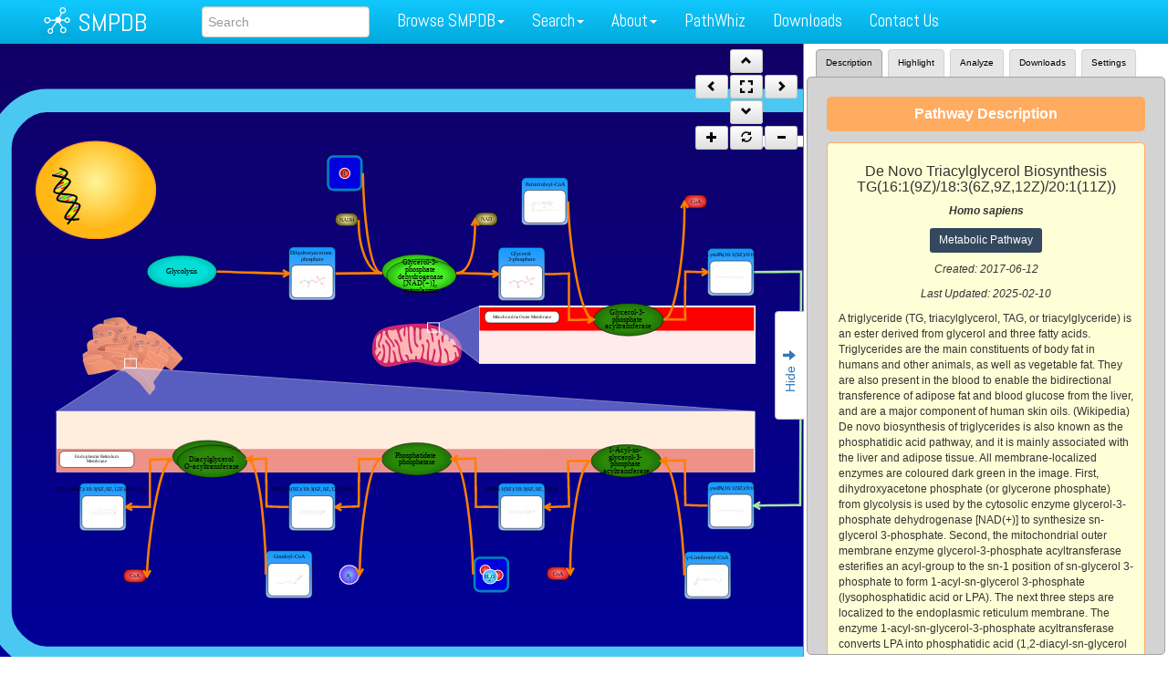

--- FILE ---
content_type: text/html; charset=utf-8
request_url: https://smpdb.ca/view/SMP0021460
body_size: 535454
content:
<!DOCTYPE html>
<html xmlns="http://www.w3.org/1999/xhtml">
  <head>
<script type="text/javascript">window.NREUM||(NREUM={});NREUM.info={"beacon":"bam.nr-data.net","errorBeacon":"bam.nr-data.net","licenseKey":"43e8954a0b","applicationID":"86140575","transactionName":"dlxZEUpWWVpdQUsTUkFbVQRWUkYZS1sLFA==","queueTime":0,"applicationTime":4847,"agent":""}</script>
<script type="text/javascript">(window.NREUM||(NREUM={})).init={ajax:{deny_list:["bam.nr-data.net"]},feature_flags:["soft_nav"]};(window.NREUM||(NREUM={})).loader_config={licenseKey:"43e8954a0b",applicationID:"86140575",browserID:"86810779"};;/*! For license information please see nr-loader-rum-1.308.0.min.js.LICENSE.txt */
(()=>{var e,t,r={163:(e,t,r)=>{"use strict";r.d(t,{j:()=>E});var n=r(384),i=r(1741);var a=r(2555);r(860).K7.genericEvents;const s="experimental.resources",o="register",c=e=>{if(!e||"string"!=typeof e)return!1;try{document.createDocumentFragment().querySelector(e)}catch{return!1}return!0};var d=r(2614),u=r(944),l=r(8122);const f="[data-nr-mask]",g=e=>(0,l.a)(e,(()=>{const e={feature_flags:[],experimental:{allow_registered_children:!1,resources:!1},mask_selector:"*",block_selector:"[data-nr-block]",mask_input_options:{color:!1,date:!1,"datetime-local":!1,email:!1,month:!1,number:!1,range:!1,search:!1,tel:!1,text:!1,time:!1,url:!1,week:!1,textarea:!1,select:!1,password:!0}};return{ajax:{deny_list:void 0,block_internal:!0,enabled:!0,autoStart:!0},api:{get allow_registered_children(){return e.feature_flags.includes(o)||e.experimental.allow_registered_children},set allow_registered_children(t){e.experimental.allow_registered_children=t},duplicate_registered_data:!1},browser_consent_mode:{enabled:!1},distributed_tracing:{enabled:void 0,exclude_newrelic_header:void 0,cors_use_newrelic_header:void 0,cors_use_tracecontext_headers:void 0,allowed_origins:void 0},get feature_flags(){return e.feature_flags},set feature_flags(t){e.feature_flags=t},generic_events:{enabled:!0,autoStart:!0},harvest:{interval:30},jserrors:{enabled:!0,autoStart:!0},logging:{enabled:!0,autoStart:!0},metrics:{enabled:!0,autoStart:!0},obfuscate:void 0,page_action:{enabled:!0},page_view_event:{enabled:!0,autoStart:!0},page_view_timing:{enabled:!0,autoStart:!0},performance:{capture_marks:!1,capture_measures:!1,capture_detail:!0,resources:{get enabled(){return e.feature_flags.includes(s)||e.experimental.resources},set enabled(t){e.experimental.resources=t},asset_types:[],first_party_domains:[],ignore_newrelic:!0}},privacy:{cookies_enabled:!0},proxy:{assets:void 0,beacon:void 0},session:{expiresMs:d.wk,inactiveMs:d.BB},session_replay:{autoStart:!0,enabled:!1,preload:!1,sampling_rate:10,error_sampling_rate:100,collect_fonts:!1,inline_images:!1,fix_stylesheets:!0,mask_all_inputs:!0,get mask_text_selector(){return e.mask_selector},set mask_text_selector(t){c(t)?e.mask_selector="".concat(t,",").concat(f):""===t||null===t?e.mask_selector=f:(0,u.R)(5,t)},get block_class(){return"nr-block"},get ignore_class(){return"nr-ignore"},get mask_text_class(){return"nr-mask"},get block_selector(){return e.block_selector},set block_selector(t){c(t)?e.block_selector+=",".concat(t):""!==t&&(0,u.R)(6,t)},get mask_input_options(){return e.mask_input_options},set mask_input_options(t){t&&"object"==typeof t?e.mask_input_options={...t,password:!0}:(0,u.R)(7,t)}},session_trace:{enabled:!0,autoStart:!0},soft_navigations:{enabled:!0,autoStart:!0},spa:{enabled:!0,autoStart:!0},ssl:void 0,user_actions:{enabled:!0,elementAttributes:["id","className","tagName","type"]}}})());var p=r(6154),m=r(9324);let h=0;const v={buildEnv:m.F3,distMethod:m.Xs,version:m.xv,originTime:p.WN},b={consented:!1},y={appMetadata:{},get consented(){return this.session?.state?.consent||b.consented},set consented(e){b.consented=e},customTransaction:void 0,denyList:void 0,disabled:!1,harvester:void 0,isolatedBacklog:!1,isRecording:!1,loaderType:void 0,maxBytes:3e4,obfuscator:void 0,onerror:void 0,ptid:void 0,releaseIds:{},session:void 0,timeKeeper:void 0,registeredEntities:[],jsAttributesMetadata:{bytes:0},get harvestCount(){return++h}},_=e=>{const t=(0,l.a)(e,y),r=Object.keys(v).reduce((e,t)=>(e[t]={value:v[t],writable:!1,configurable:!0,enumerable:!0},e),{});return Object.defineProperties(t,r)};var w=r(5701);const x=e=>{const t=e.startsWith("http");e+="/",r.p=t?e:"https://"+e};var R=r(7836),k=r(3241);const A={accountID:void 0,trustKey:void 0,agentID:void 0,licenseKey:void 0,applicationID:void 0,xpid:void 0},S=e=>(0,l.a)(e,A),T=new Set;function E(e,t={},r,s){let{init:o,info:c,loader_config:d,runtime:u={},exposed:l=!0}=t;if(!c){const e=(0,n.pV)();o=e.init,c=e.info,d=e.loader_config}e.init=g(o||{}),e.loader_config=S(d||{}),c.jsAttributes??={},p.bv&&(c.jsAttributes.isWorker=!0),e.info=(0,a.D)(c);const f=e.init,m=[c.beacon,c.errorBeacon];T.has(e.agentIdentifier)||(f.proxy.assets&&(x(f.proxy.assets),m.push(f.proxy.assets)),f.proxy.beacon&&m.push(f.proxy.beacon),e.beacons=[...m],function(e){const t=(0,n.pV)();Object.getOwnPropertyNames(i.W.prototype).forEach(r=>{const n=i.W.prototype[r];if("function"!=typeof n||"constructor"===n)return;let a=t[r];e[r]&&!1!==e.exposed&&"micro-agent"!==e.runtime?.loaderType&&(t[r]=(...t)=>{const n=e[r](...t);return a?a(...t):n})})}(e),(0,n.US)("activatedFeatures",w.B)),u.denyList=[...f.ajax.deny_list||[],...f.ajax.block_internal?m:[]],u.ptid=e.agentIdentifier,u.loaderType=r,e.runtime=_(u),T.has(e.agentIdentifier)||(e.ee=R.ee.get(e.agentIdentifier),e.exposed=l,(0,k.W)({agentIdentifier:e.agentIdentifier,drained:!!w.B?.[e.agentIdentifier],type:"lifecycle",name:"initialize",feature:void 0,data:e.config})),T.add(e.agentIdentifier)}},384:(e,t,r)=>{"use strict";r.d(t,{NT:()=>s,US:()=>u,Zm:()=>o,bQ:()=>d,dV:()=>c,pV:()=>l});var n=r(6154),i=r(1863),a=r(1910);const s={beacon:"bam.nr-data.net",errorBeacon:"bam.nr-data.net"};function o(){return n.gm.NREUM||(n.gm.NREUM={}),void 0===n.gm.newrelic&&(n.gm.newrelic=n.gm.NREUM),n.gm.NREUM}function c(){let e=o();return e.o||(e.o={ST:n.gm.setTimeout,SI:n.gm.setImmediate||n.gm.setInterval,CT:n.gm.clearTimeout,XHR:n.gm.XMLHttpRequest,REQ:n.gm.Request,EV:n.gm.Event,PR:n.gm.Promise,MO:n.gm.MutationObserver,FETCH:n.gm.fetch,WS:n.gm.WebSocket},(0,a.i)(...Object.values(e.o))),e}function d(e,t){let r=o();r.initializedAgents??={},t.initializedAt={ms:(0,i.t)(),date:new Date},r.initializedAgents[e]=t}function u(e,t){o()[e]=t}function l(){return function(){let e=o();const t=e.info||{};e.info={beacon:s.beacon,errorBeacon:s.errorBeacon,...t}}(),function(){let e=o();const t=e.init||{};e.init={...t}}(),c(),function(){let e=o();const t=e.loader_config||{};e.loader_config={...t}}(),o()}},782:(e,t,r)=>{"use strict";r.d(t,{T:()=>n});const n=r(860).K7.pageViewTiming},860:(e,t,r)=>{"use strict";r.d(t,{$J:()=>u,K7:()=>c,P3:()=>d,XX:()=>i,Yy:()=>o,df:()=>a,qY:()=>n,v4:()=>s});const n="events",i="jserrors",a="browser/blobs",s="rum",o="browser/logs",c={ajax:"ajax",genericEvents:"generic_events",jserrors:i,logging:"logging",metrics:"metrics",pageAction:"page_action",pageViewEvent:"page_view_event",pageViewTiming:"page_view_timing",sessionReplay:"session_replay",sessionTrace:"session_trace",softNav:"soft_navigations",spa:"spa"},d={[c.pageViewEvent]:1,[c.pageViewTiming]:2,[c.metrics]:3,[c.jserrors]:4,[c.spa]:5,[c.ajax]:6,[c.sessionTrace]:7,[c.softNav]:8,[c.sessionReplay]:9,[c.logging]:10,[c.genericEvents]:11},u={[c.pageViewEvent]:s,[c.pageViewTiming]:n,[c.ajax]:n,[c.spa]:n,[c.softNav]:n,[c.metrics]:i,[c.jserrors]:i,[c.sessionTrace]:a,[c.sessionReplay]:a,[c.logging]:o,[c.genericEvents]:"ins"}},944:(e,t,r)=>{"use strict";r.d(t,{R:()=>i});var n=r(3241);function i(e,t){"function"==typeof console.debug&&(console.debug("New Relic Warning: https://github.com/newrelic/newrelic-browser-agent/blob/main/docs/warning-codes.md#".concat(e),t),(0,n.W)({agentIdentifier:null,drained:null,type:"data",name:"warn",feature:"warn",data:{code:e,secondary:t}}))}},1687:(e,t,r)=>{"use strict";r.d(t,{Ak:()=>d,Ze:()=>f,x3:()=>u});var n=r(3241),i=r(7836),a=r(3606),s=r(860),o=r(2646);const c={};function d(e,t){const r={staged:!1,priority:s.P3[t]||0};l(e),c[e].get(t)||c[e].set(t,r)}function u(e,t){e&&c[e]&&(c[e].get(t)&&c[e].delete(t),p(e,t,!1),c[e].size&&g(e))}function l(e){if(!e)throw new Error("agentIdentifier required");c[e]||(c[e]=new Map)}function f(e="",t="feature",r=!1){if(l(e),!e||!c[e].get(t)||r)return p(e,t);c[e].get(t).staged=!0,g(e)}function g(e){const t=Array.from(c[e]);t.every(([e,t])=>t.staged)&&(t.sort((e,t)=>e[1].priority-t[1].priority),t.forEach(([t])=>{c[e].delete(t),p(e,t)}))}function p(e,t,r=!0){const s=e?i.ee.get(e):i.ee,c=a.i.handlers;if(!s.aborted&&s.backlog&&c){if((0,n.W)({agentIdentifier:e,type:"lifecycle",name:"drain",feature:t}),r){const e=s.backlog[t],r=c[t];if(r){for(let t=0;e&&t<e.length;++t)m(e[t],r);Object.entries(r).forEach(([e,t])=>{Object.values(t||{}).forEach(t=>{t[0]?.on&&t[0]?.context()instanceof o.y&&t[0].on(e,t[1])})})}}s.isolatedBacklog||delete c[t],s.backlog[t]=null,s.emit("drain-"+t,[])}}function m(e,t){var r=e[1];Object.values(t[r]||{}).forEach(t=>{var r=e[0];if(t[0]===r){var n=t[1],i=e[3],a=e[2];n.apply(i,a)}})}},1738:(e,t,r)=>{"use strict";r.d(t,{U:()=>g,Y:()=>f});var n=r(3241),i=r(9908),a=r(1863),s=r(944),o=r(5701),c=r(3969),d=r(8362),u=r(860),l=r(4261);function f(e,t,r,a){const f=a||r;!f||f[e]&&f[e]!==d.d.prototype[e]||(f[e]=function(){(0,i.p)(c.xV,["API/"+e+"/called"],void 0,u.K7.metrics,r.ee),(0,n.W)({agentIdentifier:r.agentIdentifier,drained:!!o.B?.[r.agentIdentifier],type:"data",name:"api",feature:l.Pl+e,data:{}});try{return t.apply(this,arguments)}catch(e){(0,s.R)(23,e)}})}function g(e,t,r,n,s){const o=e.info;null===r?delete o.jsAttributes[t]:o.jsAttributes[t]=r,(s||null===r)&&(0,i.p)(l.Pl+n,[(0,a.t)(),t,r],void 0,"session",e.ee)}},1741:(e,t,r)=>{"use strict";r.d(t,{W:()=>a});var n=r(944),i=r(4261);class a{#e(e,...t){if(this[e]!==a.prototype[e])return this[e](...t);(0,n.R)(35,e)}addPageAction(e,t){return this.#e(i.hG,e,t)}register(e){return this.#e(i.eY,e)}recordCustomEvent(e,t){return this.#e(i.fF,e,t)}setPageViewName(e,t){return this.#e(i.Fw,e,t)}setCustomAttribute(e,t,r){return this.#e(i.cD,e,t,r)}noticeError(e,t){return this.#e(i.o5,e,t)}setUserId(e,t=!1){return this.#e(i.Dl,e,t)}setApplicationVersion(e){return this.#e(i.nb,e)}setErrorHandler(e){return this.#e(i.bt,e)}addRelease(e,t){return this.#e(i.k6,e,t)}log(e,t){return this.#e(i.$9,e,t)}start(){return this.#e(i.d3)}finished(e){return this.#e(i.BL,e)}recordReplay(){return this.#e(i.CH)}pauseReplay(){return this.#e(i.Tb)}addToTrace(e){return this.#e(i.U2,e)}setCurrentRouteName(e){return this.#e(i.PA,e)}interaction(e){return this.#e(i.dT,e)}wrapLogger(e,t,r){return this.#e(i.Wb,e,t,r)}measure(e,t){return this.#e(i.V1,e,t)}consent(e){return this.#e(i.Pv,e)}}},1863:(e,t,r)=>{"use strict";function n(){return Math.floor(performance.now())}r.d(t,{t:()=>n})},1910:(e,t,r)=>{"use strict";r.d(t,{i:()=>a});var n=r(944);const i=new Map;function a(...e){return e.every(e=>{if(i.has(e))return i.get(e);const t="function"==typeof e?e.toString():"",r=t.includes("[native code]"),a=t.includes("nrWrapper");return r||a||(0,n.R)(64,e?.name||t),i.set(e,r),r})}},2555:(e,t,r)=>{"use strict";r.d(t,{D:()=>o,f:()=>s});var n=r(384),i=r(8122);const a={beacon:n.NT.beacon,errorBeacon:n.NT.errorBeacon,licenseKey:void 0,applicationID:void 0,sa:void 0,queueTime:void 0,applicationTime:void 0,ttGuid:void 0,user:void 0,account:void 0,product:void 0,extra:void 0,jsAttributes:{},userAttributes:void 0,atts:void 0,transactionName:void 0,tNamePlain:void 0};function s(e){try{return!!e.licenseKey&&!!e.errorBeacon&&!!e.applicationID}catch(e){return!1}}const o=e=>(0,i.a)(e,a)},2614:(e,t,r)=>{"use strict";r.d(t,{BB:()=>s,H3:()=>n,g:()=>d,iL:()=>c,tS:()=>o,uh:()=>i,wk:()=>a});const n="NRBA",i="SESSION",a=144e5,s=18e5,o={STARTED:"session-started",PAUSE:"session-pause",RESET:"session-reset",RESUME:"session-resume",UPDATE:"session-update"},c={SAME_TAB:"same-tab",CROSS_TAB:"cross-tab"},d={OFF:0,FULL:1,ERROR:2}},2646:(e,t,r)=>{"use strict";r.d(t,{y:()=>n});class n{constructor(e){this.contextId=e}}},2843:(e,t,r)=>{"use strict";r.d(t,{G:()=>a,u:()=>i});var n=r(3878);function i(e,t=!1,r,i){(0,n.DD)("visibilitychange",function(){if(t)return void("hidden"===document.visibilityState&&e());e(document.visibilityState)},r,i)}function a(e,t,r){(0,n.sp)("pagehide",e,t,r)}},3241:(e,t,r)=>{"use strict";r.d(t,{W:()=>a});var n=r(6154);const i="newrelic";function a(e={}){try{n.gm.dispatchEvent(new CustomEvent(i,{detail:e}))}catch(e){}}},3606:(e,t,r)=>{"use strict";r.d(t,{i:()=>a});var n=r(9908);a.on=s;var i=a.handlers={};function a(e,t,r,a){s(a||n.d,i,e,t,r)}function s(e,t,r,i,a){a||(a="feature"),e||(e=n.d);var s=t[a]=t[a]||{};(s[r]=s[r]||[]).push([e,i])}},3878:(e,t,r)=>{"use strict";function n(e,t){return{capture:e,passive:!1,signal:t}}function i(e,t,r=!1,i){window.addEventListener(e,t,n(r,i))}function a(e,t,r=!1,i){document.addEventListener(e,t,n(r,i))}r.d(t,{DD:()=>a,jT:()=>n,sp:()=>i})},3969:(e,t,r)=>{"use strict";r.d(t,{TZ:()=>n,XG:()=>o,rs:()=>i,xV:()=>s,z_:()=>a});const n=r(860).K7.metrics,i="sm",a="cm",s="storeSupportabilityMetrics",o="storeEventMetrics"},4234:(e,t,r)=>{"use strict";r.d(t,{W:()=>a});var n=r(7836),i=r(1687);class a{constructor(e,t){this.agentIdentifier=e,this.ee=n.ee.get(e),this.featureName=t,this.blocked=!1}deregisterDrain(){(0,i.x3)(this.agentIdentifier,this.featureName)}}},4261:(e,t,r)=>{"use strict";r.d(t,{$9:()=>d,BL:()=>o,CH:()=>g,Dl:()=>_,Fw:()=>y,PA:()=>h,Pl:()=>n,Pv:()=>k,Tb:()=>l,U2:()=>a,V1:()=>R,Wb:()=>x,bt:()=>b,cD:()=>v,d3:()=>w,dT:()=>c,eY:()=>p,fF:()=>f,hG:()=>i,k6:()=>s,nb:()=>m,o5:()=>u});const n="api-",i="addPageAction",a="addToTrace",s="addRelease",o="finished",c="interaction",d="log",u="noticeError",l="pauseReplay",f="recordCustomEvent",g="recordReplay",p="register",m="setApplicationVersion",h="setCurrentRouteName",v="setCustomAttribute",b="setErrorHandler",y="setPageViewName",_="setUserId",w="start",x="wrapLogger",R="measure",k="consent"},5289:(e,t,r)=>{"use strict";r.d(t,{GG:()=>s,Qr:()=>c,sB:()=>o});var n=r(3878),i=r(6389);function a(){return"undefined"==typeof document||"complete"===document.readyState}function s(e,t){if(a())return e();const r=(0,i.J)(e),s=setInterval(()=>{a()&&(clearInterval(s),r())},500);(0,n.sp)("load",r,t)}function o(e){if(a())return e();(0,n.DD)("DOMContentLoaded",e)}function c(e){if(a())return e();(0,n.sp)("popstate",e)}},5607:(e,t,r)=>{"use strict";r.d(t,{W:()=>n});const n=(0,r(9566).bz)()},5701:(e,t,r)=>{"use strict";r.d(t,{B:()=>a,t:()=>s});var n=r(3241);const i=new Set,a={};function s(e,t){const r=t.agentIdentifier;a[r]??={},e&&"object"==typeof e&&(i.has(r)||(t.ee.emit("rumresp",[e]),a[r]=e,i.add(r),(0,n.W)({agentIdentifier:r,loaded:!0,drained:!0,type:"lifecycle",name:"load",feature:void 0,data:e})))}},6154:(e,t,r)=>{"use strict";r.d(t,{OF:()=>c,RI:()=>i,WN:()=>u,bv:()=>a,eN:()=>l,gm:()=>s,mw:()=>o,sb:()=>d});var n=r(1863);const i="undefined"!=typeof window&&!!window.document,a="undefined"!=typeof WorkerGlobalScope&&("undefined"!=typeof self&&self instanceof WorkerGlobalScope&&self.navigator instanceof WorkerNavigator||"undefined"!=typeof globalThis&&globalThis instanceof WorkerGlobalScope&&globalThis.navigator instanceof WorkerNavigator),s=i?window:"undefined"!=typeof WorkerGlobalScope&&("undefined"!=typeof self&&self instanceof WorkerGlobalScope&&self||"undefined"!=typeof globalThis&&globalThis instanceof WorkerGlobalScope&&globalThis),o=Boolean("hidden"===s?.document?.visibilityState),c=/iPad|iPhone|iPod/.test(s.navigator?.userAgent),d=c&&"undefined"==typeof SharedWorker,u=((()=>{const e=s.navigator?.userAgent?.match(/Firefox[/\s](\d+\.\d+)/);Array.isArray(e)&&e.length>=2&&e[1]})(),Date.now()-(0,n.t)()),l=()=>"undefined"!=typeof PerformanceNavigationTiming&&s?.performance?.getEntriesByType("navigation")?.[0]?.responseStart},6389:(e,t,r)=>{"use strict";function n(e,t=500,r={}){const n=r?.leading||!1;let i;return(...r)=>{n&&void 0===i&&(e.apply(this,r),i=setTimeout(()=>{i=clearTimeout(i)},t)),n||(clearTimeout(i),i=setTimeout(()=>{e.apply(this,r)},t))}}function i(e){let t=!1;return(...r)=>{t||(t=!0,e.apply(this,r))}}r.d(t,{J:()=>i,s:()=>n})},6630:(e,t,r)=>{"use strict";r.d(t,{T:()=>n});const n=r(860).K7.pageViewEvent},7699:(e,t,r)=>{"use strict";r.d(t,{It:()=>a,KC:()=>o,No:()=>i,qh:()=>s});var n=r(860);const i=16e3,a=1e6,s="SESSION_ERROR",o={[n.K7.logging]:!0,[n.K7.genericEvents]:!1,[n.K7.jserrors]:!1,[n.K7.ajax]:!1}},7836:(e,t,r)=>{"use strict";r.d(t,{P:()=>o,ee:()=>c});var n=r(384),i=r(8990),a=r(2646),s=r(5607);const o="nr@context:".concat(s.W),c=function e(t,r){var n={},s={},u={},l=!1;try{l=16===r.length&&d.initializedAgents?.[r]?.runtime.isolatedBacklog}catch(e){}var f={on:p,addEventListener:p,removeEventListener:function(e,t){var r=n[e];if(!r)return;for(var i=0;i<r.length;i++)r[i]===t&&r.splice(i,1)},emit:function(e,r,n,i,a){!1!==a&&(a=!0);if(c.aborted&&!i)return;t&&a&&t.emit(e,r,n);var o=g(n);m(e).forEach(e=>{e.apply(o,r)});var d=v()[s[e]];d&&d.push([f,e,r,o]);return o},get:h,listeners:m,context:g,buffer:function(e,t){const r=v();if(t=t||"feature",f.aborted)return;Object.entries(e||{}).forEach(([e,n])=>{s[n]=t,t in r||(r[t]=[])})},abort:function(){f._aborted=!0,Object.keys(f.backlog).forEach(e=>{delete f.backlog[e]})},isBuffering:function(e){return!!v()[s[e]]},debugId:r,backlog:l?{}:t&&"object"==typeof t.backlog?t.backlog:{},isolatedBacklog:l};return Object.defineProperty(f,"aborted",{get:()=>{let e=f._aborted||!1;return e||(t&&(e=t.aborted),e)}}),f;function g(e){return e&&e instanceof a.y?e:e?(0,i.I)(e,o,()=>new a.y(o)):new a.y(o)}function p(e,t){n[e]=m(e).concat(t)}function m(e){return n[e]||[]}function h(t){return u[t]=u[t]||e(f,t)}function v(){return f.backlog}}(void 0,"globalEE"),d=(0,n.Zm)();d.ee||(d.ee=c)},8122:(e,t,r)=>{"use strict";r.d(t,{a:()=>i});var n=r(944);function i(e,t){try{if(!e||"object"!=typeof e)return(0,n.R)(3);if(!t||"object"!=typeof t)return(0,n.R)(4);const r=Object.create(Object.getPrototypeOf(t),Object.getOwnPropertyDescriptors(t)),a=0===Object.keys(r).length?e:r;for(let s in a)if(void 0!==e[s])try{if(null===e[s]){r[s]=null;continue}Array.isArray(e[s])&&Array.isArray(t[s])?r[s]=Array.from(new Set([...e[s],...t[s]])):"object"==typeof e[s]&&"object"==typeof t[s]?r[s]=i(e[s],t[s]):r[s]=e[s]}catch(e){r[s]||(0,n.R)(1,e)}return r}catch(e){(0,n.R)(2,e)}}},8362:(e,t,r)=>{"use strict";r.d(t,{d:()=>a});var n=r(9566),i=r(1741);class a extends i.W{agentIdentifier=(0,n.LA)(16)}},8374:(e,t,r)=>{r.nc=(()=>{try{return document?.currentScript?.nonce}catch(e){}return""})()},8990:(e,t,r)=>{"use strict";r.d(t,{I:()=>i});var n=Object.prototype.hasOwnProperty;function i(e,t,r){if(n.call(e,t))return e[t];var i=r();if(Object.defineProperty&&Object.keys)try{return Object.defineProperty(e,t,{value:i,writable:!0,enumerable:!1}),i}catch(e){}return e[t]=i,i}},9324:(e,t,r)=>{"use strict";r.d(t,{F3:()=>i,Xs:()=>a,xv:()=>n});const n="1.308.0",i="PROD",a="CDN"},9566:(e,t,r)=>{"use strict";r.d(t,{LA:()=>o,bz:()=>s});var n=r(6154);const i="xxxxxxxx-xxxx-4xxx-yxxx-xxxxxxxxxxxx";function a(e,t){return e?15&e[t]:16*Math.random()|0}function s(){const e=n.gm?.crypto||n.gm?.msCrypto;let t,r=0;return e&&e.getRandomValues&&(t=e.getRandomValues(new Uint8Array(30))),i.split("").map(e=>"x"===e?a(t,r++).toString(16):"y"===e?(3&a()|8).toString(16):e).join("")}function o(e){const t=n.gm?.crypto||n.gm?.msCrypto;let r,i=0;t&&t.getRandomValues&&(r=t.getRandomValues(new Uint8Array(e)));const s=[];for(var o=0;o<e;o++)s.push(a(r,i++).toString(16));return s.join("")}},9908:(e,t,r)=>{"use strict";r.d(t,{d:()=>n,p:()=>i});var n=r(7836).ee.get("handle");function i(e,t,r,i,a){a?(a.buffer([e],i),a.emit(e,t,r)):(n.buffer([e],i),n.emit(e,t,r))}}},n={};function i(e){var t=n[e];if(void 0!==t)return t.exports;var a=n[e]={exports:{}};return r[e](a,a.exports,i),a.exports}i.m=r,i.d=(e,t)=>{for(var r in t)i.o(t,r)&&!i.o(e,r)&&Object.defineProperty(e,r,{enumerable:!0,get:t[r]})},i.f={},i.e=e=>Promise.all(Object.keys(i.f).reduce((t,r)=>(i.f[r](e,t),t),[])),i.u=e=>"nr-rum-1.308.0.min.js",i.o=(e,t)=>Object.prototype.hasOwnProperty.call(e,t),e={},t="NRBA-1.308.0.PROD:",i.l=(r,n,a,s)=>{if(e[r])e[r].push(n);else{var o,c;if(void 0!==a)for(var d=document.getElementsByTagName("script"),u=0;u<d.length;u++){var l=d[u];if(l.getAttribute("src")==r||l.getAttribute("data-webpack")==t+a){o=l;break}}if(!o){c=!0;var f={296:"sha512-+MIMDsOcckGXa1EdWHqFNv7P+JUkd5kQwCBr3KE6uCvnsBNUrdSt4a/3/L4j4TxtnaMNjHpza2/erNQbpacJQA=="};(o=document.createElement("script")).charset="utf-8",i.nc&&o.setAttribute("nonce",i.nc),o.setAttribute("data-webpack",t+a),o.src=r,0!==o.src.indexOf(window.location.origin+"/")&&(o.crossOrigin="anonymous"),f[s]&&(o.integrity=f[s])}e[r]=[n];var g=(t,n)=>{o.onerror=o.onload=null,clearTimeout(p);var i=e[r];if(delete e[r],o.parentNode&&o.parentNode.removeChild(o),i&&i.forEach(e=>e(n)),t)return t(n)},p=setTimeout(g.bind(null,void 0,{type:"timeout",target:o}),12e4);o.onerror=g.bind(null,o.onerror),o.onload=g.bind(null,o.onload),c&&document.head.appendChild(o)}},i.r=e=>{"undefined"!=typeof Symbol&&Symbol.toStringTag&&Object.defineProperty(e,Symbol.toStringTag,{value:"Module"}),Object.defineProperty(e,"__esModule",{value:!0})},i.p="https://js-agent.newrelic.com/",(()=>{var e={374:0,840:0};i.f.j=(t,r)=>{var n=i.o(e,t)?e[t]:void 0;if(0!==n)if(n)r.push(n[2]);else{var a=new Promise((r,i)=>n=e[t]=[r,i]);r.push(n[2]=a);var s=i.p+i.u(t),o=new Error;i.l(s,r=>{if(i.o(e,t)&&(0!==(n=e[t])&&(e[t]=void 0),n)){var a=r&&("load"===r.type?"missing":r.type),s=r&&r.target&&r.target.src;o.message="Loading chunk "+t+" failed: ("+a+": "+s+")",o.name="ChunkLoadError",o.type=a,o.request=s,n[1](o)}},"chunk-"+t,t)}};var t=(t,r)=>{var n,a,[s,o,c]=r,d=0;if(s.some(t=>0!==e[t])){for(n in o)i.o(o,n)&&(i.m[n]=o[n]);if(c)c(i)}for(t&&t(r);d<s.length;d++)a=s[d],i.o(e,a)&&e[a]&&e[a][0](),e[a]=0},r=self["webpackChunk:NRBA-1.308.0.PROD"]=self["webpackChunk:NRBA-1.308.0.PROD"]||[];r.forEach(t.bind(null,0)),r.push=t.bind(null,r.push.bind(r))})(),(()=>{"use strict";i(8374);var e=i(8362),t=i(860);const r=Object.values(t.K7);var n=i(163);var a=i(9908),s=i(1863),o=i(4261),c=i(1738);var d=i(1687),u=i(4234),l=i(5289),f=i(6154),g=i(944),p=i(384);const m=e=>f.RI&&!0===e?.privacy.cookies_enabled;function h(e){return!!(0,p.dV)().o.MO&&m(e)&&!0===e?.session_trace.enabled}var v=i(6389),b=i(7699);class y extends u.W{constructor(e,t){super(e.agentIdentifier,t),this.agentRef=e,this.abortHandler=void 0,this.featAggregate=void 0,this.loadedSuccessfully=void 0,this.onAggregateImported=new Promise(e=>{this.loadedSuccessfully=e}),this.deferred=Promise.resolve(),!1===e.init[this.featureName].autoStart?this.deferred=new Promise((t,r)=>{this.ee.on("manual-start-all",(0,v.J)(()=>{(0,d.Ak)(e.agentIdentifier,this.featureName),t()}))}):(0,d.Ak)(e.agentIdentifier,t)}importAggregator(e,t,r={}){if(this.featAggregate)return;const n=async()=>{let n;await this.deferred;try{if(m(e.init)){const{setupAgentSession:t}=await i.e(296).then(i.bind(i,3305));n=t(e)}}catch(e){(0,g.R)(20,e),this.ee.emit("internal-error",[e]),(0,a.p)(b.qh,[e],void 0,this.featureName,this.ee)}try{if(!this.#t(this.featureName,n,e.init))return(0,d.Ze)(this.agentIdentifier,this.featureName),void this.loadedSuccessfully(!1);const{Aggregate:i}=await t();this.featAggregate=new i(e,r),e.runtime.harvester.initializedAggregates.push(this.featAggregate),this.loadedSuccessfully(!0)}catch(e){(0,g.R)(34,e),this.abortHandler?.(),(0,d.Ze)(this.agentIdentifier,this.featureName,!0),this.loadedSuccessfully(!1),this.ee&&this.ee.abort()}};f.RI?(0,l.GG)(()=>n(),!0):n()}#t(e,r,n){if(this.blocked)return!1;switch(e){case t.K7.sessionReplay:return h(n)&&!!r;case t.K7.sessionTrace:return!!r;default:return!0}}}var _=i(6630),w=i(2614),x=i(3241);class R extends y{static featureName=_.T;constructor(e){var t;super(e,_.T),this.setupInspectionEvents(e.agentIdentifier),t=e,(0,c.Y)(o.Fw,function(e,r){"string"==typeof e&&("/"!==e.charAt(0)&&(e="/"+e),t.runtime.customTransaction=(r||"http://custom.transaction")+e,(0,a.p)(o.Pl+o.Fw,[(0,s.t)()],void 0,void 0,t.ee))},t),this.importAggregator(e,()=>i.e(296).then(i.bind(i,3943)))}setupInspectionEvents(e){const t=(t,r)=>{t&&(0,x.W)({agentIdentifier:e,timeStamp:t.timeStamp,loaded:"complete"===t.target.readyState,type:"window",name:r,data:t.target.location+""})};(0,l.sB)(e=>{t(e,"DOMContentLoaded")}),(0,l.GG)(e=>{t(e,"load")}),(0,l.Qr)(e=>{t(e,"navigate")}),this.ee.on(w.tS.UPDATE,(t,r)=>{(0,x.W)({agentIdentifier:e,type:"lifecycle",name:"session",data:r})})}}class k extends e.d{constructor(e){var t;(super(),f.gm)?(this.features={},(0,p.bQ)(this.agentIdentifier,this),this.desiredFeatures=new Set(e.features||[]),this.desiredFeatures.add(R),(0,n.j)(this,e,e.loaderType||"agent"),t=this,(0,c.Y)(o.cD,function(e,r,n=!1){if("string"==typeof e){if(["string","number","boolean"].includes(typeof r)||null===r)return(0,c.U)(t,e,r,o.cD,n);(0,g.R)(40,typeof r)}else(0,g.R)(39,typeof e)},t),function(e){(0,c.Y)(o.Dl,function(t,r=!1){if("string"!=typeof t&&null!==t)return void(0,g.R)(41,typeof t);const n=e.info.jsAttributes["enduser.id"];r&&null!=n&&n!==t?(0,a.p)(o.Pl+"setUserIdAndResetSession",[t],void 0,"session",e.ee):(0,c.U)(e,"enduser.id",t,o.Dl,!0)},e)}(this),function(e){(0,c.Y)(o.nb,function(t){if("string"==typeof t||null===t)return(0,c.U)(e,"application.version",t,o.nb,!1);(0,g.R)(42,typeof t)},e)}(this),function(e){(0,c.Y)(o.d3,function(){e.ee.emit("manual-start-all")},e)}(this),function(e){(0,c.Y)(o.Pv,function(t=!0){if("boolean"==typeof t){if((0,a.p)(o.Pl+o.Pv,[t],void 0,"session",e.ee),e.runtime.consented=t,t){const t=e.features.page_view_event;t.onAggregateImported.then(e=>{const r=t.featAggregate;e&&!r.sentRum&&r.sendRum()})}}else(0,g.R)(65,typeof t)},e)}(this),this.run()):(0,g.R)(21)}get config(){return{info:this.info,init:this.init,loader_config:this.loader_config,runtime:this.runtime}}get api(){return this}run(){try{const e=function(e){const t={};return r.forEach(r=>{t[r]=!!e[r]?.enabled}),t}(this.init),n=[...this.desiredFeatures];n.sort((e,r)=>t.P3[e.featureName]-t.P3[r.featureName]),n.forEach(r=>{if(!e[r.featureName]&&r.featureName!==t.K7.pageViewEvent)return;if(r.featureName===t.K7.spa)return void(0,g.R)(67);const n=function(e){switch(e){case t.K7.ajax:return[t.K7.jserrors];case t.K7.sessionTrace:return[t.K7.ajax,t.K7.pageViewEvent];case t.K7.sessionReplay:return[t.K7.sessionTrace];case t.K7.pageViewTiming:return[t.K7.pageViewEvent];default:return[]}}(r.featureName).filter(e=>!(e in this.features));n.length>0&&(0,g.R)(36,{targetFeature:r.featureName,missingDependencies:n}),this.features[r.featureName]=new r(this)})}catch(e){(0,g.R)(22,e);for(const e in this.features)this.features[e].abortHandler?.();const t=(0,p.Zm)();delete t.initializedAgents[this.agentIdentifier]?.features,delete this.sharedAggregator;return t.ee.get(this.agentIdentifier).abort(),!1}}}var A=i(2843),S=i(782);class T extends y{static featureName=S.T;constructor(e){super(e,S.T),f.RI&&((0,A.u)(()=>(0,a.p)("docHidden",[(0,s.t)()],void 0,S.T,this.ee),!0),(0,A.G)(()=>(0,a.p)("winPagehide",[(0,s.t)()],void 0,S.T,this.ee)),this.importAggregator(e,()=>i.e(296).then(i.bind(i,2117))))}}var E=i(3969);class I extends y{static featureName=E.TZ;constructor(e){super(e,E.TZ),f.RI&&document.addEventListener("securitypolicyviolation",e=>{(0,a.p)(E.xV,["Generic/CSPViolation/Detected"],void 0,this.featureName,this.ee)}),this.importAggregator(e,()=>i.e(296).then(i.bind(i,9623)))}}new k({features:[R,T,I],loaderType:"lite"})})()})();</script>
    <title>
      SMPDB
    </title>

    <!--[if lt IE 9]>
      <script src="http://html5shim.googlecode.com/svn/trunk/html5.js" type="text/javascript"></script>
      <![endif]-->
    <meta name="viewport" content="width=device-width, initial-scale=1.0">

    <link rel="stylesheet" media="all" href="/assets/smpdb-e7f4467a065058e83c4dfe91e5042c024956f02be7b7f8e6710ebe99b3aca152.css" />
    <script src="/assets/application-51f1c0103590bcb74b050705b42716d7e8dd4b87f95f0717f67e8823a6b9d719.js"></script>
    <meta name="csrf-param" content="authenticity_token" />
<meta name="csrf-token" content="831qDOAlZu+om3rAeGKZUCAuQ9g8LjGPJB+Nd/J6uMBwRp8ZO9PaAIYppEPE2jTo9GI2eOfIXP/FEwpEfiZQxQ==" />
    <link rel="apple-touch-icon" type="image/x-icon" href="/smpdb_favicons/apple-touch-icon-57x57-precomposed.png" sizes="57x57" /><link rel="apple-touch-icon" type="image/x-icon" href="/smpdb_favicons/apple-touch-icon-60x60-precomposed.png" sizes="60x60" /><link rel="apple-touch-icon" type="image/x-icon" href="/smpdb_favicons/apple-touch-icon-72x72-precomposed.png" sizes="72x72" /><link rel="apple-touch-icon" type="image/x-icon" href="/smpdb_favicons/apple-touch-icon-76x76-precomposed.png" sizes="76x76" /><link rel="apple-touch-icon" type="image/x-icon" href="/smpdb_favicons/apple-touch-icon-114x114-precomposed.png" sizes="114x114" /><link rel="apple-touch-icon" type="image/x-icon" href="/smpdb_favicons/apple-touch-icon-120x120-precomposed.png" sizes="120x120" /><link rel="apple-touch-icon" type="image/x-icon" href="/smpdb_favicons/apple-touch-icon-144x144-precomposed.png" sizes="144x144" /><link rel="apple-touch-icon" type="image/x-icon" href="/smpdb_favicons/apple-touch-icon-152x152-precomposed.png" sizes="152x152" /><link rel="apple-touch-icon" type="image/x-icon" href="/smpdb_favicons/apple-touch-icon-180x180-precomposed.png" sizes="180x180" /><link rel="apple-touch-icon" type="image/x-icon" href="/smpdb_favicons/apple-touch-icon-precomposed.png" sizes="57x57" /><link rel="apple-touch-icon" type="image/x-icon" href="/smpdb_favicons/apple-touch-icon.png" sizes="57x57" /><link rel="icon" type="image/png" href="/smpdb_favicons/favicon-96x96.png" sizes="96x96" /><link rel="icon" type="image/png" href="/smpdb_favicons/favicon-32x32.png" sizes="32x32" /><link rel="icon" type="image/png" href="/smpdb_favicons/favicon-16x16.png" sizes="16x16" /><link rel="icon" type="image/png" href="/smpdb_favicons/favicon.png" sizes="16x16" /><link rel="shortcut icon" type="image/x-icon" href="/smpdb_favicons/favicon.ico" /><meta content="#da532c" name="msapplication-TileColor" /><meta content="/smpdb_favicons/mstile-144x144.png" name="msapplication-TileImage" /><meta content="#ffffff" name="theme-color" /><meta content="PathBank" name="application-name" />
  </head>
  <body class="public">
    <nav id="main_menu" class="navbar navbar-custom navbar-fixed-top" role="navigation">
      <div class="container-fluid">
        <div class="navbar-header">
          <button type="button" class="navbar-toggle" data-toggle="collapse" data-target="#main-navbar-collapse">
            <span class="sr-only">Toggle navigation</span>
            <span class="icon-bar"></span>
            <span class="icon-bar"></span>
            <span class="icon-bar"></span>
          </button>
          <a class="navbar-icon route" href="/"><img src="/assets/smpdb_icon-5cf1dcce271953fde4c523357289e874e0f76110bd4df98e6e59759805e1a534.png" class="icon"></a>
          <a class="navbar-brand route" href="/">SMPDB</a>
        </div>
        <div class="collapse navbar-collapse" id="main-navbar-collapse">
          <form class="navbar-form navbar-left" role="form" action="/search" accept-charset="UTF-8" method="get">
            <div class="form-group">
              <input type="search" name="q" id="q" class="search-query form-control" placeholder="Search" autosave="www.smpdb.ca" results="5" />
            </div>
</form>          <ul class="nav navbar-nav">
            <li class="dropdown">
              <a class="dropdown-toggle" data-toggle="dropdown" href="#">Browse SMPDB<b class="caret"></b></a>
              <ul class="dropdown-custom dropdown-menu">
                <li><a href="/view">Pathways</a></li>
                <li><a href="/tocs">Table of Primary Pathways</a></li>
                <li><a href="/compounds">Compounds</a></li>
                <li><a href="/proteins">Proteins</a></li>
              </ul>
            </li>
            <li class="dropdown">
              <a class="dropdown-toggle" data-toggle="dropdown" href="#">Search<b class="caret"></b></a>
              <ul class="dropdown-custom dropdown-menu">
                <li><a href="/text_query">TextQuery Search Instructions</a></li>
                <li><a href="/map">SMP-MAP Advanced Search</a></li>
                <li>
                  <a data-no-turbolink="true" href="/structures/search/compounds/structure">ChemQuery Structure Search</a>
                </li>
                <li>
                  <a data-no-turbolink="true" href="/structures/search/compounds/mass?species_name=Homo+sapiens">Molecular Weight Search</a>
                </li>
                <li><a href="/search/sequence">Sequence Search</a></li>
              </ul>
            </li>
            <li class="dropdown">
              <a class="dropdown-toggle" data-toggle="dropdown" href="#">About<b class="caret"></b></a>
              <ul class="dropdown-custom dropdown-menu">
                <li><a  href="/about">About SMPDB</a></li>
                <li><a  href="/release_notes">Release Notes</a></li>
                <li><a  href="/about#citing">Citing SMPDB</a></li>
                <li><a  href="/stats">Statistics</a></li>
                <li><a  href="/others">Other Databases</a></li>
                <li><a  href="/legend">Pathway Legend</a></li>
                <li><a  href="/definitions">Pathway Category Definitions</a></li>
              </ul>
            </li>
            <li><a  href="/pathwhiz">PathWhiz</a></li>
            <li><a  href="/downloads">Downloads</a></li>
            <li><a  href="/contact">Contact Us</a></li>
          </ul>
        </div>
      </div>
    </nav>
    <a id="tmic-banner" href="http://www.tmicwishartnode.ca?utm_source=path_bank&amp;utm_medium=banner&amp;utm_campaign=tmic-campaign"><div class="tmic-banner-content"><div class="tmic-banner-logo"></div><div class="tmic-banner-vertical-rule"></div><div class="tmic-banner-message-list"><div class="tmic-banner-message">Quantitative metabolomics services for biomarker discovery and validation.</div><div class="tmic-banner-message">Specializing in ready to use metabolomics kits.</div><div class="tmic-banner-message">Your source for quantitative metabolomics technologies and bioinformatics.</div></div></div></a>
    <div id="main" class="container">    
        <div id="head-container" class="container">
          
          <div id="load-screen">
            <img class="loader" alt="Loader" src="/assets/loader_gears-10067f3a4c2984639d7edf1d9004a521da8e33a6d776660c0c1ba77f155d23c5.gif">
          </div>
        </div>
        <script>
          $(document).ready(function(){
            // $('a').click(function(){
            //   $("#load-screen").show();
            // });
            $(window).load(function(){
              $('#load-screen').hide();
            });
          });
        </script>
      <div id="loading"><h1>Loading Pathway...<h1></div>
  
<div id="not-found" style="display: none;">Error: Pathway image not found.</div>
<div id="viewer">
  <div id="pathway_container" class="start-hidden">
    <div id="original_svg_container" class="svg_container current_container svg_blue">
      <?xml version="1.0"?>
<!DOCTYPE svg PUBLIC "-//W3C//DTD SVG 1.1//EN" "http://www.w3.org/Graphics/SVG/1.1/DTD/svg11.dtd">
<svg xmlns="http://www.w3.org/2000/svg" xmlns:xlink="http://www.w3.org/1999/xlink" id="pathway_image" externalResourcesRequired="true" version="1.1" width="2101" height="1449">
    <defs>
  <radialGradient id="coa" cx="50%" cy="50%" r="70%">
    <stop offset="10%" stop-color="#FF8080"/>
    <stop offset="90%" stop-color="#C40000"/>
  </radialGradient>
  <radialGradient id="pyrophosphate" gradientUnits="userSpaceOnUse" cx="31.071" cy="21.673" r="29.851">
    <stop offset="0" stop-color="#80C8FF"/>
    <stop offset="1" stop-color="#672BFF"/>
  </radialGradient>
  <radialGradient id="phosphate" gradientUnits="userSpaceOnUse" cx="21.811" cy="21.673" r="20.591">
    <stop offset="0" stop-color="#80C8FF"/>
    <stop offset="1" stop-color="#672BFF"/>
  </radialGradient>
  <radialGradient id="atp" cx="50%" cy="50%" r="70%">
    <stop offset="10%" stop-color="#FFF3AA"/>
    <stop offset="90%" stop-color="#443A00"/>
  </radialGradient>
  <radialGradient id="HCO3_1" gradientUnits="userSpaceOnUse" cx="28.843" cy="26.412" r="15.322">
    <stop offset="0" stop-color="#EAEAEA"/>
    <stop offset="1" stop-color="#0088EE"/>
  </radialGradient>
  <radialGradient id="HCO3_2" gradientUnits="userSpaceOnUse" cx="55.617" cy="37.127" r="15.322">
    <stop offset="0" stop-color="#EAEAEA"/>
    <stop offset="1" stop-color="#0088EE"/>
  </radialGradient>
  <radialGradient id="HCO3_3" gradientUnits="userSpaceOnUse" cx="33.639" cy="54.28" r="11.229">
    <stop offset="0" stop-color="#FF8080"/>
    <stop offset="1" stop-color="#C40000"/>
  </radialGradient>
  <radialGradient id="HCO3_4" gradientUnits="userSpaceOnUse" cx="39.203" cy="39.299" r="15.373">
    <stop offset="0" stop-color="#D5D5D5"/>
    <stop offset="1" stop-color="#2B2B2B"/>
  </radialGradient>
  <radialGradient id="HCO3_5" gradientUnits="userSpaceOnUse" cx="47.725" cy="25.389" r="15.322">
    <stop offset="0" stop-color="#EAEAEA"/>
    <stop offset="1" stop-color="#0088EE"/>
  </radialGradient>
  <!-- compounds color -->
  <linearGradient id="svg_1" x1="1.0" y1="0" x2="1" y2="1">
    <stop offset="0" stop-color="#1199FF"/>
    <stop offset="1" stop-color="#99bbFF"/>
  </linearGradient>
  <radialGradient id="protein_color_1" r="0.65306" cy="0.5" cx="0.5">
    <stop stop-color="#44EE22" offset="0.5"/>
    <stop stop-color="#117700" offset="1"/>
  </radialGradient>
  <radialGradient id="protein_color_2" r="0.65306" cy="0.5" cx="0.5">
    <stop stop-color="#FE9A2E" offset="0.5"/>
    <stop stop-color="#CD7B23" offset="1"/>
  </radialGradient>
  <radialGradient id="protein_color_3" r="0.65306" cy="0.5" cx="0.5">
    <stop stop-color="#FE642E" offset="0.5"/>
    <stop stop-color="#BB4A21" offset="1"/>
  </radialGradient>
  <radialGradient id="protein_color_4" r="0.65306" cy="0.5" cx="0.5">
    <stop stop-color="#298A08" offset="0.5"/>
    <stop stop-color="#195705" offset="1"/>
  </radialGradient>
  <radialGradient id="protein_color_5" r="0.65306" cy="0.5" cx="0.5">
    <stop stop-color="#AC58FA" offset="0.5"/>
    <stop stop-color="#8A45CA" offset="1"/>
  </radialGradient>
  <radialGradient id="protein_color_6" r="0.65306" cy="0.5" cx="0.5">
    <stop stop-color="#AD3333" offset="0.5"/>
    <stop stop-color="#990000" offset="1"/>
  </radialGradient>
  <radialGradient id="na_color" r="0.65306" cy="0.5" cx="0.5">
    <stop stop-color="#FFFF00" offset="0.5"/>
    <stop stop-color="#C2C201" offset="1"/>
  </radialGradient>
  <radialGradient id="sp_color" r="0.65306" cy="0.5" cx="0.5">
    <stop stop-color="#01DFD7" offset="0.5"/>
    <stop stop-color="#00ABA5" offset="1"/>
  </radialGradient>
  <radialGradient id="protein_drug_color" r="0.65306" cy="0.5" cx="0.5">
    <stop stop-color="#FA58F4" offset="0.5"/>
    <stop stop-color="#C946C5" offset="1"/>
  </radialGradient>
  <linearGradient id="compound_drug_color" x1="1.0" y1="0" x2="1" y2="1">
    <stop offset="0" stop-color="#FA58F4"/>
    <stop offset="1" stop-color="#C946C5"/>
  </linearGradient>
   <!-- background -->
  <linearGradient y2="0.99609" x2="0.75391" y1="0.00781" x1="0.26172" id="svg_3">
    <stop offset="0" stop-color="#110066"/>
    <stop offset="1" stop-color="#000099"/>
  </linearGradient>
  <g id="lipid">
    <g><circle fill="#ff0000" stroke="#000000" cx="10" cy="10" r="5"/>
        <line y2="33" x2="8" y1="15" x1="8" stroke="#000000" fill="none"/>
        <line y2="33" x2="12" y1="15" x1="12" stroke="#000000" fill="none"/>
    </g>
    <g><circle fill="#ff0000" stroke="#000000" cx="10" cy="57" r="5"/>
        <line y2="53" x2="8" y1="35" x1="8" stroke="#000000" fill="none"/>
        <line y2="53" x2="12" y1="35" x1="12" stroke="#000000" fill="none"/>
    </g>
  </g>
  <g id="moldb_cache">
  <g id="PW_C001134_moldb_cache">
    <image xlink:href="[data-uri]
AAAdzAH5950EAAAB5npUWHRtb2xTb3VyY2UAAHicfZRtb9sgEID/yonPCxiw
jR3FqapWkya16rS2Ur9NxCapJRsq7Lz9+x3J0sVyZwHi7rjnMMfhxc2hbWBn
fFc7WxBOIwLGlq6q7aYgry/fZxm5WS5KdEJH2xXkve8/5ozt93tavptWH5yl
pWvJeX1+6OqBz15S5zdMRBFnb48PzydmVtuu17Y0SHX1vDsZH1yp+9NX/GcL
1mq/qy07u7PW787Rfoso9Igeuor8O8sdrt0iCuu6MbB2vtU97EREsUffYGOs
8bo3FayOaOY0poIsF4/3rty2xvYohgh1qZvn3m9LNLSuMeUWg6Hw474gLUdA
96699V4fIUjBrDloAVqCjkEnoFPQCnQGOgfNQ34bEzZ4OX6YgjzBHban0/iJ
AxsmRRREUpGlEmKaYu4goXki1WVSuKYkZLjGI8jRGCvgHK1ZAjyiSqCeU57F
isARg80kjSUSM0HTNMwXPaa5+sp+0TnN8rMfXmAUdCmlwmOzz3MvFytnqysR
6qogK05OCfll1p34mxMCzlfGY5mFAMH1GhBDIGRwGpBDIOT7ExBfAfEISKZ3
SIZAuMtpIB0C4eanATUEQp1MA9kIyKeBfASEGhyniV3dIrtUOoqjV8CungjD
H8PyD9mcRljiBAYeAAAbpklEQVR42u3df4yUdX7A8UdurfgLiVLDCb3SFo1J
+YNc8UIb2tDYK5fetTYlFy4xLdeDdS+aq4mr8gcRMCSSSJS0nsGTWppSQ3pc
ahp7QSUpVaRwsS0qTdHSkxrakhwaYhXXdtubfp7hWXx4mJmdGWZ3npl5mbxy
qPvdwy8z897n1/ebVCqVBADobSYBAAQdABB0AEDQAQBBBwBBBwAEHQAQdABA
0AFA0AEAQQcABB0AEHQAEHQAQNABAEEHAAQdAAQdABB0AEDQAQBBBwBBBwAE
HQAQdABA0AFA0AEAQQcABB0AEHQAEHQAQNABAEEHAAQdAAQdABB0AEDQAQBB
BwBBBwAEHQAQdABA0AFA0E0CAAg6ACDoAICgAwCCDgCCDgAIOgAg6ACAoAOA
oAMAgg4ACDoAIOgAIOgAgKADAIIOAAg6AAg6ACDoAICgAwCCDgCCDgAIOgAg
6ACAoAOAoAMAgg4ACDoAIOgAIOgAgKADAIIOAAg6AAg6ACDoAICgAwCCDgCC
DgAIOgAg6ACAoAOAoAMAgg4ACDoAIOgAgEkAAEEHAAQdABB0AEDQAUDQAQBB
BwAEHQAQdAAQdABA0AEAQQcABB0ABB0AEHQAQNABAEEHAEEHAAQdABB0AEDQ
AUDQAQBBBwAEHQAQdAAQdABA0AEAQQcABB0ABB0AEHQAQNABAEEHAEEHAAQd
ABB0AEDQAUDQAQBBBwAEHQAQdAAQdJMAAIIOAAg6ACDoAICgA4CgAwCCDgAI
OgAg6AAg6ACAoAMAgg4ACDoACDoAIOgAgKADAIIOAIIOAAg6ACDoAICgA4Cg
AwCCDgAIOkAZJclN4b7wQjgRPgpns1+/GEbDPHOFoAOUM+RXhEfDWPUjtLH0
a7ZWx5g7BB2gNDGfEw42EfKig9Wx5hBBB+h6zIfCK4VQHw0j4ZZwdbgq3ByG
wxuFr325+j3MJYIO0NWgbygEelOY0eDrZ9QY85C5RNABuhfzWeFMLsyPtDB2
S25c+j2uNacIOkB3gj6ci/I7LZ06P3eq/kRu/FpziqADdCfou3NBfrCN8ety
4581pwg6QHeC/nYuyEvaGH9bbvwxc4qgA3Qn6O/ngnx9G+NvyI1/z5wi6ADd
Cfp4LshDbYy/PDd+3Jwi6ACO0EHQAUpwDf0tc4qgA7jLHQQdwHPoCDrA4Ab9
uvBBh1aKm2VOEXSA7kX94cK67BsnWcv9sura7ReO2WAuEXSA7gY9ffTs1UKg
3wx3ZTuspTutXRkWVk+rJ8nrha89YLc1BB2gHFG/MRxuYz/0w9Wx5hBBByhN
1GeGx8JYEyH/JDxeHWPuEHSAUoZ9Xrg/vBTeDWfDx9mv94UHwnxzhaADAIIO
AIIOwHSevnf3O4IO0AdBXxNOhR1uoEPQAXo36Pm14tebEwQdoDeDvjkX9A/D
XPOCoAP0XtCvyU65T0R9p3lpey5vCveFF7JNcT7KHilMf/1iGK0+ctjc9/p0
TYHm//9bHyPoAH0VotWFRWmWmpeW5u+K8GiTC/6kX7O1OkbQAZiCKB3KBeGQ
OWl63uaEg20syXuwOlbQAWjwwb68eiq9tTFLC8G501w28chfkrxSmLejYSTc
Eq7ONs65OdvX/o3C175c97FBQQcY+MjMzZ3avafFsbtyUTjV8g8FgzfXGwqB
3jTJtrYzaox5SNABqPWhvir3wX6m4Wndi8fOz+50nxi/2ZzWnatZ2fxOzNUj
LYzdUvgzulbQASh+qM8Op3Mf7ttbHL++cAPXAvNac56Gc/P0Tksr7p07VX8i
N36toANQ64N9JPfhPh4WtTB2ZiE2e8xpzXnKL8jzYBvj1+XGPyvoANQ7Ajya
+4Df3+L4lYXrvMvN60Vz9HZufpa0Mf623Phjgg5Aozvd81Fe2eL4/bmxR2zi
ctH8vJ+bn+vbGH9Dbvx7DePcDkEH6Kvo7Ml9yB9vafOVJFmcna6fGD9iTi+Y
n/zcDLUx/vILLosIOgANorGwsHrZ+hbHb8+NPV294c68OkIXdICuhKf9zVfO
rYJWfTTr7FVJ5Yc/m2wzp1NyDf0t19ABmOxDvrj5yq5Wxo8PJaMn5yeV15Yk
lee/kox/567kVvPqLndBB+hOfFa3u/nK/uXJ0EtfTI792e8mlYh5aq859Ry6
oAN0L0Btb77y9HCyIot5Vfr35jO5LnzQoZXiZgk6AM1+2F/S5ivpkXku6sc3
bfIYW8zhw4U53TjJWu6XVdduv3DMho7FWdABBiZAbW++kl47D+O5qI+az+qj
Z68WAv1muCvbYS3dae3K7GmDteH1wtcesNsaAO0EaO6lbL7y1EiyNRf0M2FO
H8/V/KaWzE2SG8PhNh4tO1wd28k4CzrAQEW9uvnKf12bVP7l5mRs//LmN1/Z
+fVkdkT8dC7qO/o05Lty6+CvamJMuv79Y4Vn/uv5JDw+6SI/gg7AZPH5t59O
TvzgC0nlr36reoPbnhaP0tfkgj4e4xf3y7xkP+yMXXRdvPnvMS/cH14K74az
4ePs1/vCA9UfGKYqzoIOMFheWJGsjKPt83etb/9m85uvpDfDxZgjuTve9/dB
zFcVHiP79GmAFu4zGGQmAaBL0hDnjrSPtnLXevoDQP4xtjhqX9WjIV+c3ZhW
DPnJVp8CEHSTANCtoC8u3LXe0uYr8fW7c2NPxBH/zB4Kebqk7Y7CBiuV7HT7
5pY2sUHQAUoQ9e25KJ9Ob3pr4Sh9QYwZy41f3wMhT1doG51Yn74gXcp1gdeF
oAP0nPSxs+zxs4kob2vxB4LNubFjO9Y2ecNXd2K+IttCthjyI9W9470eBB2g
x6M+mr9rvZXNV568O7kmvv5kbvyuEob81rC3RsjT7WDXtLWXOYIOUDbZXevH
clHe2+JR+p35G+TiKH1pSUI+O2yrcZ08/fut9nYXdIB+vJZ+SZuvPDWSHMqN
3dzN/5Z0d7gffCEZOT2negRePCrfW12G1Z+5oAP08an3tjdfiaAvSe90b/WZ
9k7LHqc7+vxXksqxW5PK+ND5kB+rXkP35yzoAP3uj9ckCy9185X0+ns3Hl9L
77hPV7yb+L3/ye8nlVd+Oan852erd7Pf6zq5oAMMlF7bfCW9KS+70z7/+Fz1
5r7vrUy2//0v9PHmMYIOQD29tPlKdjPeqULIq0vR9s368oIOwCUcpZd685X0
Lvr8TXj51eri97rSn6GgA1C5ePOVcKAkp9fnps+51wj5h+kqdT219KygAzCN
d4uf37ily5cBZqbBzsJdjPmuNPT+zAQdgPrXqO9Nj87TG+W6+HtYOfE4XGF3
t0OlWcAGQQfoo2fYKw2kR9b/GhH+i/A73/1q8pkmQr64sL3rhFPpzXDmXNAB
mP6gFx1+8u7kp+p8nznZDnDjhTFj6eNp6WNq5lvQAShH0FP/9EffSq4oXLdf
VNj5beIxtD3pojfmWdABmMagX/DvkuSyZ76R3PTUSPLF+Hf7CtfBv1X4HjsK
MT/azWVkEXQAQa//jPvO3Nf+beG6+Yrsenu6WMxIK2vJI+gATG/Qb8597Xu1
noE3n4IOQMmD/t2vJj+RX4XO3Ak6AD0Y9GxHt7pH6Ag6AD0Q9Pj3z9S7ho6g
U7Y/1CSZG34psf/wIL8GZofb0/81H+5yj3/22aeHk197aiR5oXAX+x+YO0Gn
nB/ic8L28OOQ/oMfpR/q5magXgMzw/rwP9lrYCys8cOd59Br+GebqQg65fsQ
Hwr3hjPZh3jR88GiEP3/OlgZjtd5DbwWlpknQc+8Fj5n3gSdcn2IrwjHanyA
/7jw9+Nhi1OwffkaWBT213gN/F+Nf7Y7LDBvAxf0j8IPw3fDVz2aJuiU60N8
YXbkXfzAPh1Gws+HfTX+/SmnYPvuEst44c94LPvh7efCjhqvgfTfb0xPz5vH
wbspDkGnXDc7ba3xIZ7+/RPFI/D468t1TsM6Bdvbl1juqXOJZU/x8kr8tSQc
qPG1J8MqcyroCDrT/yG+JjvCLn4w7w23TnKj1Lo6AUhPwc43xz1/ieXoZDdA
pvHOIl4cm8Z+ifkVdASdqf8QXxaO1PggTo+8v9zi42xOwfbnJZahJr/PzOzP
eqzG90pfG3PNt6Aj6HT+Q3xBdgRd/OBNj7RH270O7hRs/15iaeH7zm/w2lrn
h7vySG9ge2okWZNuqvL0cLJY0BH03nuWeHONo6jxTh5FOQXbn5dY2jj789ql
nv1hakTEb49AH8tvZyroCHrvfJDfOZ2RdQq2tJdYpjWyDX54SJ+UWOTPZXql
661HzJ+v8fjZc4KOoJf/Q7zeafAT03Ea3CnY0l9iWTfVjxpmp/e3dPr0Ps3b
+fVkdgR5S7oLWiHk6d8/8eTdyTWCjqCX1NfjCPgnk2RnWW5Ucwq2a5dYNk71
JZYO3IB3ppUb8Gj59PqaiPGpGkfl+7Z/01kSBL284kP8H+Oo65H4kPyViz84
d3XzUbJJrt/u69T1W6b/EkuLv7fb231EjpbuTl+WLcVaDPnx4IdoBL3kMb8j
HI/Dscpz4ZthQQkXe3EKtn8vsbT4w129RWyes0dA+3asTeZHsHfXCPmZOFpf
Z+MUBL3cIV8U9lWnPfN2+MM4Ev5SkqzuwWegnYJtfS7TtQB29tpaANkPdxct
M3tN/L5/M37o2+aHu1auk8+MaG8MYzVivuPJu92IiqCXOeSzw/Ywno95GAtb
9vfIh6FTsJd8nbznV+vLNoI5v0fA58No+H78UDpW4h9KS3SdfFVE+2SNkB+I
f+dRUQS9xCEfCveEM4WQp56v9ODpSqdg25qzvltPP/6648b4b/pa/Hd8Jxz/
9HX9WsUeARfZ/bVkSRrtGiE/mUa+W7+v9GxA+mx7OOHGO0GnfsxvD0drhPxo
pQ+OZuudgs3t9DVbyC88mi3ueNfr/33Lk2TmhiRZt7/2D6y7KvYISP+w5777
uWTH3/xqUnl6+IKQp6fbN3b7Onl2Z/35RWtsqyroXPgGXpgdfRc/4M5kR+tD
AxSt1QMa8tnZTYMD8cPOj9LH6pJkZ43XfHpJaX1lENcwOHd2bl36vh+bmVSO
Lkoqz/32+XDujqPhBSW5w/7WwjPvIz7HBZ1z18m3ZB9i+Q+19Lr5E5U+P2KN
v1Y2OK28dEBC3uhyxPN9fzkifcwuSQ7VCPuJyiDtEZCu1xDvhfwcnJqbVA4s
S1575hvluxzx9HCyPRf00+niNj7TBX2QY74mnKrxQbavMkDLZuZu/PowKdmz
9dN0w+BRNwxW3w93hpM13g8HwuI+/u++tfgUS+bU/34mWbN/eTnPzkXE56SP
yuWivs3nuqAPYsiXZTcBFd/AxysDvKraJI9mre+nZWSzR/qeq/NI3z0D+0hf
+mecJJvrnLHaUemnPQLOnZ17osZTLOPZWbvSH/HGUfq9hWVmLR4l6APzYTU/
7K5znXxdxbrn+cVTDpV98ZRLuE6+pc5yrdvdFHj+vbKgwXtltKfvKTl3nXyk
H55iSW+GK+zqttfrV9AH4ahjY42jjkp2U5AFIWrHr9Hypot78L9ntZ3J2jqb
daRvzmbVf4rlWK8+xRJH6SsKj9RZdlbQ+/YDaVV2c0+t64IWhGju+vrmsmxA
0uZ/Q6ONa+7w59zUEW29+032Vnphj4BzT7E8169PsaRH5vm15D3GJuh99xxp
Fu3iG/hk9eYfc9RqFBttETpaxmvO2dayu2wt29FrzlvrXHMu5xMhSXJNg6dY
0lUg5/TDn026D3vhMbZRr1lB76cPnz01nq3d6Dr5JUdyeThS52h3RYnOKtTa
1rSS3fTnEsulH+3urfHD8uns2vRQSX6fqwfpKZanRpKt+Y1irC0v6I3eHJ++
IaZ2zE3hvvBCdqr8o3A2+/WL2Q0585r4Ptty//+7qzf5eOF08rntdJvW0zWC
ubeb27SmN+1lN+8Vf1+HEpdYOv2ZsCK79lypsarisml/z3/6/ZY2eIplZb/+
eaTPoafPo+c3jPE6FfTuBD1JrgiP1rlxrVLjaHtrdUzj6353VNzsNNV3jG+t
s03rtum8Yzy9Sa/OtqbpTX0usUzt9fV7a9wxfmbSI/VOv+cr5xfJKV4S+HBQ
nmIpLAk7/vRwH68fIOglDXp6HStJDjbxpi462C/XwPrgme69NWJ6eqq3ac2e
nd9RZ7nWza6TT9vnw5waOxMunfb3/LnT7AP7FEv2GNuR/G5wXp+CPn1BP/cT
/is1Ttml1+JuCVeHq8LNYTi8Ufjalyv29S5L2Fc02KZ1+RSc9h9tsK2pSyzd
CfuibGGa2+seEU/le/7cTXDbs5AP5CWWiPiy/GNs3dwVjsEL+obCm3VTmNHg
62fUGPOQF0Wprq/fWye0ezqxLnqDbU2PJLYA7YXoe89PfdR356J+otu7wzEI
QU+SWYVrb4+08L23FK7XXeuFUaqwz2mwTWt6KvyaNr7nrXVO7Z/KbtJzpqb8
MfeenwbprnDZVq/VqP/5ncl68yLoUx304dzXvNPSqfNzp+1O5Mav9cIoZdjT
bVr314jwf4cHWrj57sXw4xo33221XGtPBd17fpo8PZxsfuYbSeX7v5FU/uHz
ydi/z7PPvaBPbdDza0U/2MbvaV1u/LNeGKUO+8oGj5MtbXD6fqTB43ELzW3P
Bd17fvoeY5v5d7+YnHznZ5LKx1dW52uXeRH0qQz627mvWdLG7+m2C9Zi9sIo
e9TTBV++VyPOE9u0zi0sYHO0ztf+nvns2aB7z0+jD2ZVt8TN33vgHhNBL8S5
HbW/5/u5r7m+jd/TDbnx73lh9ETUV9eJdCXbj/3x8JcNvqbiDvaeDrr3/PTP
+aHcnL1mTgR9qoKef2Z1qI3f0+UXrM3shdFrQf/rOtu01trWVND7Iy7e89M/
50sKn8erzYugO0Kn00Hfmf2zO+tsa7p/YltTQXeE7j1/SfO+MzdvpypuJBX0
kl9Df8sLozeDnv3za8Kfhk/Cf4SvFcYJumvo3vPtz/vcwuOCW8yLoLvLnSkJ
ehPjBN1d7t7zlzb36wpr43tKRNA9h46g4zn0Hpz7mdmOcxPz95x5EfROBv26
8EGHVo2a5YUh6JQ+Kt7z3Z3/Owr3N91uXgS9c2OS5OHCC2zjJOs6X1Zdx/nC
MRu8KASdnomK93x3539fYVMcSyYLeseCnj6G8mrhzfpmuCvbbSnddenK6vWe
9BRbkrxe+NoDXpCCTk8FxXu+u/O/qPD44D3mRdA7NyZJbgyH23gc7nB1rBeE
oNNrUfGe7+78by9cvvAYm6B3cMy5GzYey+6+nOxN/Ul4vO5+ywg6vXKTlvd8
d+Z+duExtifMi6BPxZh54f7wUng3nA0fZ79Or/08EOwaJOjms3/i4j3fnXm/
54JV95JkjnkZlKCDoEM/BX2ousHNp1H3XLqgg6BDj0Z9bnY9fZX5EHQQdABB
R9AFHRB0EHQAQQdBBxB0EHQAQUfQBR1KfQf8TeG+8EK2y91H2RoB6a9fDKPV
NQSa+16VaVnHRNBB0IHzIb0iPNrkCn7p12ytjhF0QUfQBR1KE/M54WAba+wf
bLjSnKALOoIu6DBtMU9XjnulEOp0e9WRcEu4OtsJL90Rbzi8Ufjal+vugifo
go6gCzpMW9A3FAK9aZJ96mfUGPOQoAs6gi7o0L2YzyrsvvZIC2O3FLZivVbQ
BR1BF3ToTtCHcwF9p+6p8/qn6k/kxq8VdEFH0AUduhP03bmAPtjG+HW58c8K
uqAj6IIO3Qn627mALmlj/G258ccEXdARdEGH7gT9/VxAr29j/A258e81jHM7
BB0EHWgqyOO5gA61Mf7y3PhxQRd0BsCvR9C/GC/fTNNBz42pfEnQwRG6oEN3
fTuC/kS8fFPfbiHoE2NS2wQdynwN/S3X0AWdAfBuBD1UMjtbGDcxpnJC0MFd
7oIOXf/gWJ17o+5s680t6OA5dEEHQQcuen9dFz7o0EpxswRd0BF0QYfuvTcf
LrzPNk6ylvtl1bXbLxyzoWNxFnQQdKCt92b66Nmrhffam+GubIe1dKe1K8PC
6mn1JHm98LUH7LYm6Ai6oEM53p83hsNtPFp2uDq2k3EWdBB04JLeozPDY2Gs
iZB/Eh6vjul0nAUdBB3oyHt1Xrg/vBTeDWfDx9mv94UHwvwpi7Ogg6ADCDoI
OoCgg6ADCDqCLuiAoIOgAwg6CDqAoIOgAwg6gi7ogKCDoAMIOgg6gKCDoAMI
OoIu6ICgg6ADCDoIOoCgg6ADCDqCLugAgo6gAwg6dC/oS3JhvqeFcYeyMcfM
IyDoUI6oLw0rw1ALY+ZkR/dzzSEg6ACAoAMAgg4ACDoACDoAIOgAgKADAIJO
Xz+TflO4L7wQToSPwtns1y+G0TDPXAGCDuUM+RXh0TBWWNa1lvRrtlbHmDtA
0KE0MU9XfTvYRMiLDlbHmkNA0KHrMR8KrxRCfTSMhFvC1eGqcHMYDm8Uvvbl
lpaMBRB0mJKgbygEelOY0eDrZ9QY85C5BAQduhfzWeFMLsyPtDB2S25c+j2u
NaeAoEN3gj6ci/I7Le62NpTd+T4xfq05BQQduhP03bkgP9jG+HW58c+aU0DQ
oTtBfzsX5CVtjL8tN/6YOQUEHboT9PdzQb6+jfE35Ma/Z04BQYfuBH08F+Sh
NsZfnhs/bk4BQQdH6ACCDiW4hv6WOQUEHdzlDiDo4Dl0AEFncIN+XfigQyvF
zTKngKBD96L+cGFd9o2TrOV+WXXt9gvHbDCXgKBDd4OePnr2aiHQb4a7sh3W
0p3WrgwLq6fVk+T1wtcesNsaIOhQjqjfGA63sR/64epYcwgIOpQm6jPDY2Gs
iZB/Eh6vjjF3gKBDKcM+L9wfXgrvhrPh4+zX+8IDYb65AgQdABB0AEDQAQBB
BwBBBwAEHQAQdABA0AFA0AEAQQcABB0AEHQAEHQAQNABAEEHAAQdAAQdABB0
AEDQAQBBBwBBBwAEHQAQdABA0AFA0AEAQQcABB0AEHQAwCQAgKADAIIOAAg6
ACDoACDoAICgAwCCDgAIOgAIOgAg6ACAoAMAgg4Agg4ACDoAIOgAgKADgKAD
AIIOAAg6ACDoACDoAICgAwCCDgAIOgAIOgAg6ACAoAMAgg4Agg4ACDoAIOgA
gKADgKADAIIOAAg6ACDoACDoAICgAwCCDgAIOgAIukkAAEEHAAQdABB0AEDQ
AUDQAQBBBwAEHQAQdAAQdABA0AEAQQcABB0ABB0AEHQAQNABAEEHAEEHAAQd
ABB0AEDQAUDQAQBBBwAEHQAQdAAQdABA0AEAQQcABB0ABB0AEHQAQNABAEEH
AEEHAAQdABB0AEDQAUDQAQBBBwAEHQAQdAAQdABA0AEAQQcABB0AMAkAIOgA
gKADAIIOAAg6AAg6ACDoAICgAwCCDgCCDgAIOgAg6ACAoAOAoAMAgg4ACDoA
IOgAIOgAgKADAIIOAAg6AAg6ACDoAICgAwCCDgCCDgAIOgAg6ACAoAOAoAMA
gg4ACDoAIOgAIOgAgKADAIIOAAg6AAg6ANC7/h/WaNTd/VHZgAAAAABJRU5E
rkJggg==
" pointer-events="none" height="200" width="200"/>
  </g><g id="PW_C001144_moldb_cache">
    <image xlink:href="[data-uri]
AAAJ0QExbVMsAAAEhHpUWHRtb2xTb3VyY2UAAHicnVdpb9s4EP0rhD5vKQ5v
BnGKIsViF+iFTRftt4ViK6kB2ypk5/r3Ozzkg3JEtEjsvNDvzZCcZ3J0+fZ5
vSKPbb9ddptZBZRVpN3Mu8Vycz+r/v365xtbvb26nCMJiZvtrPqx2/28qOun
pyc6/9Gum+duQ+fduoqfXzxvlyecJ0G7/r7mjEH9/eOHm6B5s9xsd81m3qJq
u7zYhsEP3bzZhVm8kqJeN/3jclNHer3uH2O0/zjzv4w+bxfVYS3X+Nk7lJK7
5aold12/bnbkkTOKv+wPct9u2r7ZtQty+4LDQCXl1dXlx/fd/GHdbnYIfYTl
vFnd7PqHOQ6su1U7f8BgCP5+P6vWgIJm163f9X3zQjzyww2QhpNGkEaSRpFG
k8aQxpLGkQYYvvBzQAIgA5ACyAEkAbIAaYA8jjzu4yCPI48jjyOPI48jjyOP
I08gTyBP+ITIE8gTyBPIE8gTyBPIk8iTyJPIk35mEuu8av1Cv778bGfVZ/KZ
XOPrS3p57N8/hb/Dz3X6OaDrwDn8/ZRQwlhgjrayWlkqnAKCUAM1QuoAOdUW
1+uhpAycDFBRoXCVHmqqnbEBWsq4i6OOCq0CNAwJIgQzQJXVgWskddzyAB3F
twAtYO1xx05HtaFcOZdSGJdSSAwGLM0BOAsEIyg3LGbjOB1pElQsjeIq5B4q
0HFB6DhnAlfh1HmEOIosk7ZESKybl1mqeJqkoWCdCFBRq5Q6QHEgQCZTgmJA
nSATkYvQSRbnoKg0PMiUxplZlUbBibAlilOjdJQZighyGGQxmKWWWVeRl1ho
7VPGHfAQUs01ldbqVF0D2pwZlUKmUQUgJ0YxruR8gMrAwNV6zxVSpTpyrnUq
tJWanYGcuxyi73AbhrjK2SGYi9t5DI8IKBPJxEjQTuVQee/D4GcFJkHLQR1G
1WHFZr8P41EsvxHisHg9OJezAaLpBxmzdjC8EFKmbBLcUCGlJUujwPZQWcZS
Ciy2wSOv3p95V5e33WZxBMlyMatuoQqH4T/t3RZNEU7CinT9ou3RIj6Apx4L
+KnAn5vTAnEq8KfstECOBGD2Cn5OocYKO51Dnyr8uT8tMKcCf0tMC+xIAGp6
Fe5U4W+h6RTAThXxpipo4IxGTk8MsprHG6+QJyt7vCELmqzy8UYtaLLaxxu5
oNFnNKU8mQHiDV/QZB6IHUFBk7kgdBMFDWfjuZ2Wx3Nvdm3fdlffoj79dyZY
ZhDfwojXgv1VCpY7x+/Ab88stxTLvyG/EuyM1+DVTSuuU43dDuy3o2X+jB1k
wQO5P0PHOf295pk/Y2da0GT+9J0sLxyFgo01UDgLRH4xhe54em4ic5vvpkXh
OhOZqWJXXsiTeSd28YU8mUNi11/Ik/kgPiUU8pjxemThPBSZD+KTR2FuuQ/c
ieb8xZ75ID7lFDRnfCALd4/MexQ50vzCt1GKcTRe6HlkfrrI+Bw3qckc4juG
UqeUGyQ8YhY0uUHCI2lBk19kYpSnePTWR+1nPTyeIxw9utdHz/X1fL26+h8b
hranGWlVLwAAIgtJREFUeNrt3X9onOmBH/D3WsXogvfiDU6qa3WHc1EvPuzd
aCVt4rI+UNFRl3NbpxjiP8zhtE7qdB3OJYYzraFe4j9MMY0PHEe2tKlLTTFk
W7RbUVww1OEMNcUHpnEXLzWHw7p36p0a3D3Ty262MH0e65nVq9mZ0Uiaeeed
0cfwwdZI1rzz/ni+z6/3ebNKpZIBAL3NTgAAgQ4ACHQAQKADAAIdAAQ6ACDQ
AQCBDgAIdAAQ6ACAQAcABDoAINABQKADAAIdABDoAIBABwCBDgAIdABAoAMA
Ah0ABDoAINABAIEOAAh0ABDoAIBABwAEOgAg0AFAoAMAAh0AEOgAgEAHAIEO
AAh0AECgAwACHQAEOgAg0AEAgQ4ACHQAEOh2AgAIdABAoAMAAh0AEOgAINAB
AIEOAAh0AECgA4BABwAEOgAg0AEAgQ4AAh0AEOgAgEAHAAQ6AAh0AECgAwAC
HQAQ6AAg0AEAgQ4ACHQAQKADgEAHAAQ6ACDQAQCBDgACHQAQ6ACAQAcABDoA
CHQAQKADAAIdABDoACDQAQCBDgAIdABAoAOAQAcABDoAINABAIEOANgJACDQ
AQCBDgAIdABAoAOAQAcABDoAINABAIEOAAIdABDoAIBABwAEOgAIdABAoAMA
Ah0AEOgAINABAIEOAAh0AECgA4BABwAEOgAg0AEAgQ4AAh0AEOgAgEAHAAQ6
AAh0AECgAwACHQAQ6AAg0AEAgQ4ACHQAQKADgEAHAAQ6ACDQAQCBDgAC3U4A
AIEOAAh0AECgAwACHQAEOgAg0AEAgQ4ACHQAEOgAgEAHAAQ6ACDQAUCgAwAC
HQAQ6ACAQAcAgQ4ACHQAQKADAAIdAAQ6ACDQAQCBDgAIdAAQ6ACAQAcABDoA
INABQKADAAIdABDoAIBABwCBDgAIdABAoAMAAh0ABDoAINABAIEOAAh0ABDo
AIBABwAEOgAg0AEAOwEABDoAINABAIEOAAh0ABDoAIBABwAEOgAg0AFAoAMA
Ah0AEOgAgEAHAIEOAAh0AECgAwACHQAEOgAg0AEAgQ4ACHQAEOgAgEAHAAQ6
ACDQAUCgAwACHQAQ6ACAQG+r8fErlbGxma/mv7ZfAFoMmiybDN4O/nEwYJ8I
9K4GevDjXbt+uEWgA7Qc5DuCN4LHwangdnA/Brz9I9C7GejfGR+//G2BDrBq
kG8NzgZPgjPBYO57h1LAx6Afsb8KDvTaAGsWaP3YPR0/wyuv/OC58Pc7L7zw
/ecFOkDDMD8cLATXYwu9wc8MpqB/koJ/q31X0kDvt+7p6meYmLjyrbGxK98V
6AAfC+k9wZ3gXrC3xf8znII/VgCO2I/lDPS+6p6ufobw9yeCt6tfT05eHXzp
pcsTTiRgEwf5UHAthfLRepPewp+dwWiT37E3uJsqBHvs1w4Heq3N1D2d/wxx
OGG5xT69O/z7YfA4tN4vhK8nJydfM4MT2AxBHrvNT6du8/PBtjo/sy24ECwG
B1f5fQOpQrCQKgjD9nMJWuibrXv65ZdnRsNnPRM+671gMZgNLfcp4Q70aZgf
DB4G8/UmtqVwPpaCfDa24tfwu2Ml4FyqKJzOT6ijS4Fe2z29WYyNvT4SKjOn
l8P98tWRkd894KQE+iDIdwe3ggfBvib3nN9Pt6hNbOC9RlKF4dFqrXvaFOip
C/7nwVyz7uleE8fGx8dnTjT6fhw/X+13jI5O74i/Y2jot+KJ/TR1Iwl3oNeC
fHswnVrcxxuMk4/k7jk/1Mb3nkoViFvNxuFp033oY2Oz4yG4f9ovO2XXrktb
w+d5NDZ2ueFJGcfMq2Pn4e+9q3Wvp9mcJ9JJGcN9Lt3e4XYNoKxBPpDKrcUU
6NvXcs95m7fjeLPtoA2BHsLsK8G7zVqz4fs9tfPHxq5cj+PgnRo7T7XdOPnj
Zi7c/4ETEihRmO/LtYx3N/iZI7l7zocL2KZtuZ6Ck5aRbX+gfzTzvVE3dJwJ
HoOuR2a0HwkexFb6xsbOr8xOTFw+sGPH5GAL4R4viv/thKSj4izkLHsreC94
M/hUYb//WVGz4met5VDuMP+vadLbwVXuOb/b6j3nHRjLjw2iPwpedsza2OW+
etjN7Ivd02VvqcdQjmEcW94b+T3VsfPwu25/8pO/2tLYeZz44YQUkh0Nyiz7
XjATPJ/+/v02b2fj3y/Qey3Q/7ReeZWGDpvec17wdv6n4HcdswIDfXnM+fJ8
WXdE7CZfal03HjpY5wmXHzt/krrX9wv0vgn0zoZkO4Myy96tVJfizLLPBT9p
83Y2/v0CvdcC/VGdMezqPefn6t1z3qXtvGqFuS4EeqcCs5cqHLmx87MCvW8C
vbMh2c6gzLIPgi3p31uC99u8nY1/f9yuWs6fXgr0oXQ/+UjJtlOgdyPQ0/j0
znZ0abfbpz/9pX0vvvgvujokINB7NtA7G5LtDEotdPqsPBLoXQz0pZbw5aPr
mXTWwRMi1jwXBgf/ypQLiD5voV/q8Bj6JWPoAl2gb6JAX74tbGa6JCdEnCl5
zgVE20OsbEG59P/n0+S6tzowy73x7xfoAl2g92egj45e3RYXbvnlX/67B7t8
MpxKt14MuIBoe4gJSgS6QO/3QI9+6Zde3JMWB9jRpRNhopvvL9ApWcVkp/2A
QBfoG20h3y66hZyWKnzUzvWGN2rnzlMCvf9C8mylROfYKtt6Z0PbailOgS7Q
N32gD6Qx7LMFv29cpnC2TAciDkE4Ifsu0PcEC5X13LO7tJjMGx3ctsGar6cq
sRBfzzrcWXYyuOaY94/nntsp0AX6ug7IcFp1aLKg9zuW1ifeKtBpc0jur9Qu
lRmDbj2TLrPsfHC1g9sat+tozWtzwZk1/p6hYFGXfX/plfJIoJcs0NNB2Z8e
ubd9A79jMI6Hp2fxHk4L919IrfHbqYv9w+DnwasuIDoQkqMp3LblXhtOr42s
4ffsTP9nqNDeg7iNWfakspaHbMSeriy76PgLdIEu0PMHJobvXJN7xUdT8B9N
j+iLB/JGcD9Nbquk0L6Tnsl7MY3RH0khP5LGzqfSzw+5gOhAUE4/s/K1089m
qbf+O24EpwrY1o/3HsSvW+0+r1eBQaALdIGeWtixK/y/pEDOt6qfpO/dTAfw
bOo6P5Bmqw+v8b3iWsQ3XEB0ICS3p5DbvWK8OpzL/+3FbKqF/78veFjpwDOl
67zXx3sPQji/84Vs4co/auEJWuEaDY457gJdoAv0egfnPwQ/qm1Vd2gyXnzs
30kXEB0IyhPBzfxrM9/IDoaQfPDaa43v6Ijfe/NA9uD//eXsYIHb+rHeg7Cd
R4K7zf7f5WPZofAz929Neh61QBfoAr1+t/rTop7ik8bbY8t/wgVEm0NyIHjw
wZaVwRxC/VYIweON/l/4/onw/ZsFb+uz3oMbf3tl70EM9Bjs9f7P1a9lg+F7
j0KoTzneAl2gC/RG3eAXO/j746P/jtW8dih4WIYZ7wK9v/zBb2b7Qug9jOFX
fW36m9nu8Npi8LHJn/G1+L34M0Vva7W1ne89iF3uwcKlVz9+bYTXTwdzjrNA
F+gCvdH4+ZNOPpovdd/H9xitc0J0/R7asbGZw07I/hKCcj6GX00rfDqq0zqv
+3pR6vUehK+vBSsmzc1+PRsOrz15/Wi5HqOJQKc8gX68doZ7uu1sqs3vc7i2
RZ5mvsfXBGql6SInb6W1xN/syHrlfSiGXgy/0ModqmmJrxifbtZyLzDQR+M2
XP3a8pBX3O7abvd6IU//XUdle8S1QO+RQE8T1B7mF5aJ4+hpPH24A+93LatZ
sCPdEtfRHoIeL4i+1/EnivVvK/18DMFmPxO+fzLo+mzxsA2zwcVVfuZIPvRx
HQl0gZ4/IPHWs3s1r8X7x6936P2qLfJDNa+fSDPfC521Oz5+pTI2NvPV/Ncl
LIg6/8zvPhXDL41FD5V9W1PvwWzNa5Xkf4VW/O84pv19HfVEedSDgd5sv9bu
443s8zIckNv57u7UYl/o5OzzdO/6k9onraWFas4XfaCDH+/a9cMtJQ70D4It
6d9bgvcV0GsL9V4Nybid6e8vxy55x7O/r6Myl0ep53awVwO90X7tm0D/lV85
OPGLv/hXF/Kt4jTOfauAk+NkbYs8Lj2bKhP7Cj7Q3xkfv/xtLfTNoZdCsrqt
s1/PfjP8+896pBt2MN3VMuo66v3yKDXyTqYVPg/2cKDX3a99E+hjY1euhw94
quYA3Yvd8AWdKHHluXM1r02lUB8q6kC/8soPngt/v/PCC99/vqSBfqnsY39p
mGZ7LwV6L4Rkrjfhz2a+kX2tB8L8UHouRPziZ1mZVrLrgeuobOVRbFzlVgnd
3ctd7o32awr7FXou0L/85dnhsOFPR0evftQdOTLyTyaff/7LDws8WYZSrW+q
zj3xNzp4cLfX1sYmJq58K1Rwvlt7MCcnXxvo+ozTpQJoPs3OfasMs3PTXIh7
1TsW0jr/7wX/Liti2dRNEpLVykcPBPnvpGG0Sh1zWRnWmy/ZdRTKmv31gqdZ
eVTg8dyZhkAfNmrghT97gp8G/71e2Jct0Bvt175ooYeW+fnwwS7WfJC58Nrx
LtQAVzzprd1Lw8ZQfumly1PhYF4In/Fx+Ox3ag9e+PsTwdt1Du65uF9KOia4
tZsP5khP0jub+/pHqQCPT9T7Z0Ky/7c1/HkxeKdBkOc9KnxVyCw7Xmml239p
/f9TlYIWuIrl0fj4zHSaqHW4Xpg0Ko8KGic/nypnp+pVztMjt6+lntSv57rj
Z8v20K1W9mvPB/quXZe2ho1+Mjb2+shy9/vrI/G1ycmrg10oFOKT3uZrXtvQ
0rDVEA+faTZYDO6FQD89MTG9u9HBi7Mg81+n/7/w8suXhgoshPalB3YMt/iz
C8+eA17csZqr1sZzx2g4d/vhh7lC/H9kJXxOd6OQbLbOe5H3o09/c3myaL1t
TffN7+xykFfHVWOvzJ+2EOiVdG4U8RS7oWdr+WfZnUorw0BLy+9ej8sFVzo8
7h97RkM5dDfXvfs4X+Y2K49iud3h43ksBfPVesGcmxvxJPWibqupCFxI3zvT
zdU/Y9kfK0qjo9M7WtmvzQI9HaOft9qo61JtZeZE7QbG1npsjXaxcIjdtydW
W4hmtck4n/zkjgPhgrkWKyfxwokhnq+4rKVbPl5s4eDvW65VX5kLdnaoEBpI
j86MAT25hv83GTwOLhTxhLBUiN+oGR65lvv6YioQvpRq+IvpQu9KT0JaWe3a
5WPLax/UC8nqwi5xZbn8crFFSYvIzKZt2LvKvfUH0s9d6MY96Wl45WEaV92Z
6359o6ZC18iNjs23WK7knqus9RbYLDuaKtMnOrFtqYGwWDteG8uoFsqjnalM
O93uRld6ENe99OjriSZzIx6lCv1Ik981ks6DhfSo7UIryWkf3w9u54dWNzbX
LLQJx6/8tJSBnoLpYWipfhQacRw9jqcX2hKtfyIs1lka9mML0dQZyz2Yfi4u
hnP7C184eSLWhDc4JDEfu+hzX5+KJ0ncfx1qUdxKrYqhdfz/2GU4V4nrCXSg
RVx9rn2ulv6weidCqpkvNCkIhlLAL6YWQCEXeHqASVzz/ElcWa2V4Iut3rRc
7ONGD0Zpt9grkBa2iQF9sdWArqkAHCukdyGcW68uj6vub3C8h1Ml78kqob7Q
1pUolyrEF1LldmojnzFdR/OVNlY6YhCH8uPDehOwWi17Uy9qbFQ8Ghu7fKgN
1/WONGz2uNFKnanXLd7afH8txyv82Zv7fx2/a2lp31yeb9e+yVWkvhK8GxvB
pQz0iYnLsQV7tya8TsVWbQnG446kGZVbmy1Ek147nGqLT1NL4Xi7VraL8whi
F321JhxqaHtizbrahZNa73vbVBBNpRbFmcpGw25pzHCx3c/ITjX4x9XxtFSB
elAN5zSBZrCFtQeeXeDTa+mBWIf0sJP4NLL59ax5Pv3NbDI97exe/HentvM/
/81sf3yATHzC23ofChM+40T4/7fjw1069vS1pSVTY1guhibaqR0t9ASlit+x
VKA364I/m238vB9pawgvdcFvvHIQbNs2uS0FTWUVs+tpha5nwm4qP8+mStfZ
BuPk29OY+GIqWwfWWXYczPXmtH04IzVGz3Wq9yJ/jFr53V0I9CsXYqjXtNgX
yrJ2cKoxztYJg/+Txm/mcyF+tBNdd/Ekqbbw0wnzaGJi5mC+9R4nFbah4DiT
wnxfGwvf0eB+8MZGJsylED+X+zp2o53JfX12Pft+KrYElgrKNyo1Cwu16bPH
h5w8aEe4zXwjO1ytGPz5c23s+VhqBd4IYpjvb2cl5j/+9rOempE2tnqPpUri
1co6Jzylia/zTYL99nor438ee4461U2+ke771Lr9hV/4S4927vynq4V5nN+z
pkp4LLfj/0ld+LOt9q6mhtDjVM7uWOWe84vtGCpLv/NEs/H5tf/OyfD5Lx+N
2RUbo93sXS7NfeipBnJkfHzmVhl2Rq72eLPO63erD3Epcjw2BvnKrvdn8w/u
Vbves+wza578Mb/URX4jTdoZ7kBBFGe/T8fnbIf32rvO41C9pXAkNyTyqC23
pC21gGJl5kklzpLf6ASapf05nQr247cm29f9HLvub+99NgN6Mb3H0AZbuhfT
7zpVafPwQ9zWp1uz02m/ntvQHRBLczNiq/d2pU2z09M5dDFVyGtDfXEt61+k
cuL6q52eyJYm2F1fGl/escbexngffuXTn/5SvRBfjOXKRhtSscGR5j/FYD/Z
bEgwNYzi59jbpOL1sNE9522eQb/uiXPVMf/Pf/4bd2Lvaanu+ihiun6ztYFj
93J+PL2kt8YMpZOgq7WwePHFC6c6yS52p6ULYHgNn2XPF0MN+Y+WuvQ6Ou75
x6GA/I2lgvJ0K11maT/nJ7idrr37oM2F5Y40uzi2gg6vswV5Ihe22zu4rdtz
YXxmTRMQl1u68XPOVjp9HsfzMR7Hpfc7uqbzbPmYPK506AmIqWA/kSqItcF+
YbVzNU3Ae5S6hAuZTf2ryxM8D7Uw1DBb+7k+//lXK0tj6HFuzszBdncNx7t3
Qll+8zOfmXy41jHrmnvO9xdQno+kHoI1TZxrZcx/UwR66dcqX/1Anmk2Ma4o
Mcjj+FVNN/T0Gj7HibW2RNqw74ZTl+at1SoeubsNDuUKp84vwxtbDFl2N/VY
7K5p0dZ/3GUo1NNtRrcqRS5qsTReO5fCcrjFbb3RzpbuGrZ1T9qncy1u52iu
16SIOyYG0sOhbtUE4N16M6nTz7cUrB3a3olmFYkUOHfrVFIePPfcb5za6ETd
Nd6BcGO1W0Zzt5otNrrnvMPbuic3cW7/Rsb8N1ugl3ut8tVrvAtlWxd6YGBw
Kp2Ig7nZoAebXDhzKSxHurAPB1KlaKFeZSKNa21L/54q5F7h+q3Yoytu2Wv2
uMu4rxvs74K2d/eK0Gu+rd1dEjf//s23c6BbCxWl62e22k2duuUP1VRMb2Zr
7Pru0JDg9TQpdLSmu3oxF+JP0+fZ06Uys+Eto63cc17w9lYnzv0oq5kwG/78
Xiq3rnfzuJcq0Eu/Vnnzg320k8vAbvTCqZmJf7hBQRW/N93tmmW6leRxGscc
rAn006Xbx730UJpe2daSb2ca9jmdCvFKCsWD6euzRd/XvMoY+WLqdTuTu//+
VvreYEn25Wz+ltHcPee3C1+5b/VGx79JFbpYHv29VHl7P/j7PZNXRS151+21
gTdwoO8X+fS1DYwJnc5fSOnvai34SIm2tdpb8CfBb+Vq9AMlDJ/eeWxsr2xr
j2xnKuAPpWVln2YdvtVxA9f9H6dr/ExZW5C5W0YXSj3+vFQR+rdpHYPq+Pqj
XmiZFx7o3VobeIMHOHZj3e+xCkh1gZy5VBnZXcaeheAvgr9V6v2phb659+ly
79fTsj7JL/W+TfRI2fSVbi7J2mKgX615TaDXC/SlSV0r17DtgRMwTuw42oOT
+EZSYJa1EIoTZ26Xfl/2wOMue25be2mfLp+vc2UsB9Jw2uNeK58Eeh/fh15W
L754fvfw8MGFcCwHe/TkvNWNmbgtbttsu55k1+HwKd1jY3t+W3tpn65cDOVG
CbcrjulfUF4LdIG+es/C7NjYlTM9fnKWsRAayC8YAz1wLW1NtyxtLdl2PczW
uXATAr2N91PPHF7rUoPFLuByaSiuzVuW5fw2WAgNl2y74m1p9xQg9Nj1dLNM
k7ni3Bjd7QK9FIEeHzISA/Olly6XcjJHbJmv5WEFJT5Br5atazt1t59WgNCD
t6/OlWh74q11Fx0bgV6KLvf4iLn4GNVduy6VqhsrLom4tM7x9O4+OEEnyzZL
X3c7PXotbU+z3beWZHvutfXxrwj0jY9TX75ahsem5sWhgOBGH52kj8tyW0ta
WOa+woMe7nY/VILtqN6aOuC4CPTSBHpsncdWehxTL9FkuAdhe/b10Ul6tixd
c2kZyLMKD3q42/1aCbbjdO0jnhHopZjlnp4g9qT6BLEuh/n+4H6fnaTV2vxg
SXoLRhUe9Oi1NJy63bu9hPJd3e3t94ch0P+wJtDD14/uCfS1BunMiYmJK3eb
PUu3oECfiw+t78OC6HbWzQeJLHe3P1Rw0AfX0oEuVyqe6G7vyBoJRyq1T9UM
gV4R6Osau74xPn75fHdnt78+0u1KRQe7Cue7vA3ndLfTB9fSiW52u3f7/QW6
QG+1dbz9i1/8lwuf/ezfaMv4dXz2b7wtLrS4D8SJbuPjM2fHxq5cHB29um0T
FkLV9aiHurgNPbPmNLTQ7T6wGXsIBLpAb9ng4F+bSk+5GVolnEbSLVlH0nN3
L27d+tffCC38O6Fi8Cg9g30xjoenlv/VdG/5kZpKRCWuL5//uo8Lomvduifd
mtP0Ybf7VBcrE4OOg0AvfaDnumZv1Hl9KI0dfZhmHt5OD52PM6dPDg5+9vDE
xPRkXLQm3kveYq9ADP4f79r1wy2bINC7tkKbNafps2upK7PM0+OQdbcL9J4K
9IE0i/NkvcUd2tzNHwP9O6EF/+1+D/RuzjK35jR9eufIQMHve7Pbk1sFukBf
z4m7I7XGJ9oY3tvj6m/x73ygv/LKD54Lf7/zwgvff34TBHrhLeXwZ6fudvrw
Wip0pbayrVQn0AX6Wk/gw6llt7WFFn2sAOz99V8/cSjeAhdny8cV6MK/b6Ux
9Z8FT+MiNvlx9GqAh5/91tjYle9ugkDfWXTLInVPTisw6MNu9+kC369Ua8n3
aaCPPgv1la+drfRQJaoXJnL9+2BfmgB3Jj3cYz7VkOMEukrqSr77a7/2D+dC
iE+HgD4dg/ully5Phb93NprZXg3w8Pcngrf7PdDTPr1T5CxZa07Tx5XjxwW+
X6me9oZAX+/tVm8Ht9KTw+KEueNxHCnYs9El+fIBHme7b5JAP1ZUTd+a0/T5
tVTI3JDcbae62+ndQKcjhcO2VDhsL+C9rDmNOSntGX6ct88L6XbfFrwVvBe8
GXxKoFP2gije7neioO593e3063VUyPoKsUctjqHb54UE+veCmeD59PfvC3TK
XhDFOQk/TpMJO2VPN1fUgoKupT9Jc3qudtAH3VzlcZMF+rsfzWrPss8FPxHo
lL0Q+mrwXlqgp1MW0vj5DvucPr6Wfjv4epq02yn/yr4uLNA/CLakf28J3hfo
lLkAOp5W2ztX0KShB1oX9On4+eGC33NIj5cWukCnWiCcSLf5xUV7thXwfkfS
+wl1+nH8/H4Rk0vT++1PPV777f+OBvolY+j0QgF0KoVrdKag9xxIrfRqqG9z
LOjx62iiS+97IM5LcQw6HugxyOfTLPe3zHKnjIXQhVyYLxYZrLlegUp6oI57
aenV62hHmh8y3c0nnqVJrVZfRKBv8jCvFHG7Ws37D+ZW9BPq9MM6Dm8U1ctV
p8frQloZ0+2gCPRN1HU08D+z7PrfWRnmC91oWdS00itp5T+Te+iVa+l8OGEv
TObO2S5dRzHQL+bH7cezbKdjhEDv8zAP3nh2eIN/vhykx7rYqnlSDfQ9wR8s
bZ9Qpxeup+3Bjb/IsrtHs2ykJD0FA8ey7Oz/DZX0ilBHoPdt4bM1Teqo5L25
NDltoIsFUHywTuX3Vm6XUKfMleIjK87POFwVAvS1Lp+zoXa8419n2Z2wLTeD
YccLgd6/YX67NsyTI93cttHQSp/Psp/V2a5rjh0lbZXfTNfTjhWvd3nb3on3
v2fZyZrtPfnsUZ+OnUCn78P8QSlawvFBFvW374JjSIla5gO5f58KFoODJd3e
4VTxuFOxKqNAtxP6JswfNAjL6EBJtnOoUr+VLtQpy7V0OgXkUO61vcGjStme
Rx6v66Ux9LM1QwNmwAt0erwgOhQ8rROU90q2ndNNKh5nHEtK0EI/l4JyX+71
bWXobq/Z1luV/PPYl4YJ5p5d81ZmFOj0fGG0O7hfE5L7S7aNI8GHdcL8jtm6
lOg8narER6MuDRMN9Nj2DjqGAp3+6X6/mkLyVkm38WouyD981jI3251yToyb
f1bZLHePwvmP9Sgg0OmrwujIiu648vUkVCfrTThelPxa2lPibYtDbTd0sSPQ
e6MwqTT8emlc7630IIE3e+pBAksVjsGa1xp/nmb7ATbvdTRQ5zXXkUCnBwui
7/Xyo/7qfNbGn0dBhOvIdYRA7+OC6N2P7j3Nss8FP+nxz9r48yiIcB25jhDo
PV8Q1Vr+3gfBlvTvLcH7Pf5ZG3+eZvsBXEeuIwS6loWWBa4j1xECnW4XRJf6
bOzvkrE/XEeuIwT6ZiyInk/3yb6XZrV+qsc/a+PPoyDCdeQ6QqADgEAHAAQ6
ACDQAQCBDgACHQAQ6ACAQAcABDoACHQAQKADAAIdABDoACDQAQCBDgAIdABA
oAOAQAcABDoAINABAIEOAAIdABDoAIBABwAEOgAg0AFAoAMAAh0AEOgAgEAH
AIEOAAh0AECgAwACHQAEOgAg0AEAgQ4ACHQAEOgAgEAHAAQ6ACDQAUCgAwAC
HQAQ6ACAQAcAgQ4ACHQAQKADAAIdAAQ6ACDQAQCBDgAIdAAQ6ACAQAcABDoA
INABQKADAAIdABDoAIBABwCBDgAIdABAoAMAAh0ABLqdAAACHQAQ6ACAQAcA
BDoACHQAQKADAAIdABDoACDQAQCBDgAIdABAoAOAQAcABDoAINABAIEOAAId
ABDoAIBABwAEOgAIdABAoAMAAh0AEOgAINABAIEOAAh0AECgA4BABwAEOgAg
0AEAgQ4AAh0AEOgAgEAHAAQ6AAh0AECgAwACHQAQ6AAg0AEAgQ4ACHQAQKAD
AAIdAAQ6ACDQAQCBDgAIdAAQ6ACAQAcABDoAINABQKADAAIdABDoAIBABwCB
DgAIdABAoAMAAh0ABDoAINABAIEOAAh0ABDoAIBABwAEOgAg0AFAoAMAAh0A
EOgAgEAHAIEOAAh0AECgAwACHQAEOgAg0AEAgQ4ACHQAEOgAgEAHAAQ6ACDQ
AUCg2wkAINABAIEOAAh0AECgA4BABwAEOgAg0AEAgQ4AAh0AEOgAgEAHAAQ6
AAh0AECgAwACHQAQ6AAg0AEAgQ4ACHQAQKADgEAHAAQ6ACDQAQCBDgACHQAQ
6ACAQAcABDoACHQAQKADAAIdABDoACDQAQCBDgAIdABAoAOAQAcABDoAINAB
AIEOAAIdABDoAIBABwAEOgAg0AFAoAMAAh0AEOgAgEAHAIEOAJTJ/wcpaBdQ
fVI3UwAAAABJRU5ErkJggg==
" pointer-events="none" height="200" width="200"/>
  </g><g id="PW_C040034_moldb_cache">
    <image xlink:href="[data-uri]
AAAxNgGa50IgAAABMnpUWHRtb2xTb3VyY2UAAHicdVHLasMwEPwVsedGkt0e
SrAdQkJpITklhd6KIiu2wJKCpPjx913HbZMSKnQYZmdnZ6Vs0ZuGtMoH7WwO
CeVAlJWu1LbK4X3/MnuGRZFJFKHQhhzqGE9zxrquo7JWRvTOUukMTPV5H/Qf
TfdIna9YynnCPrab3aVnpm2IwkqFXUHPw4XcOCniJcU/I5gRvtWWTXJmfDu5
faZ8vJz2oYTrLiusLbGVHHWjyNF5IyJpU07x8gdSKau8iKokhwHphD7RFIps
u3bybJSNCEcHLUWzi/4skTCuUfKMZgje1jmYBBtEdGbpvRjIiEZaJPiGjRpN
9sNJ5fAK0/hmVQtfIYGCPs0Bc+ABMlxxkbFfwyI7OFt+Q3aLf4IgvAvJbjZg
+G/FF9CConSE2cCSAAAHCklEQVR42u3csQ2CQACGUUoLh7A0ueZyUFrcJo7g
CI7iCI7gKI5ygqEgxhhjRHLmFa8CKf4rvkJCU0ppAIC6GQEABB0AEHQAQNAB
AEEHAEEHAAQdABB0AEDQAUDQAQBBBwAEHQAQdAAQdABA0AEAQQcABB0ABB0A
EHQAQNABAEEHAEEHAAQdABB0AEDQAUDQAQBBBwAEHQAQdAAQdABA0AEAQQcA
BB0ABB0AEHQAQNABAEEHAEEHAAQdABB0AEDQAUDQjQAAgg4ACDoAIOgAgKAD
gKADAIIOAAg6ACDoACDoAICgAwCCDgAIOgAIOgAg6ACAoAMAgg4Agg4ACDoA
IOgAgKADgKADAIIOAAg6ACDoACDoAICgAwCCDgAIOgAIOgAg6ACAoAMAgg4A
gg4ACDoAIOgAgKADgKADAIIOAAg6ACDoACDoAICgAwCCDgAIOgBgBAAQdABA
0AEAQQcABB0ABB0AEHQAQNABAEEHAEEHAAQdABB0AEDQAUDQAQBBBwAEHQAQ
dAAQdABA0AEAQQcABB0ABB0AEHQAQNABAEEHAEEHAAQdABB0AEDQAUDQAQBB
BwAEHQAQdAAQdABA0AEAQQcABB0ABB0AEHQAQNABAEEHAEE3AgAIOgAg6ACA
oAMAgg4Agg4ACDoAIOgAgKADgKADAIIOAAg6ACDoACDoAICgAwCCDgAIOgAI
OgAg6ACAoAMAgg4Agg4ACDoAIOgAgKADgKADAIIOAAg6ACDoACDoAICgAwCC
DgAIOgAIOgAg6ACAoAMAgg4Agg4ACDoAIOgAgKADgKADAIIOAAg6ACDoAIAR
AEDQAQBBBwAEHQAQdAAQdABA0AEAQQcABB0ABB0AEHQAQNABAEEHAEEHAAQd
ABB0AEDQAUDQAQBBBwAEHQAQdAAQdABA0AEAQQcABB0ABB0AEHQAQNABAEEH
AEEHAAQdABB0AEDQAUDQAQBBBwAEHQAQdAAQdABA0AEAQQcABB0ABN0IACDo
AICgAwCCDgAIOgAIOgAg6ACAoAMAgg4Agg4ACDoAIOgAgKADgKADAIIOAAg6
MKuc8yrGuBmEENY2AUEHKtR1XW7btoz2NgFBBwQdEHRA0AFBBwQdBB34lUk8
75Z+tqCDoAOCDgg6CLqgA4IOgv72s4dQp5SOz/TXTpPfnF/cd3B+IOjAskG/
PF77wNX5gaADgg4IOgi6/9ABQQdBF3QQdEDQAUEHBB0QdBB0QQcEHQRd0EHQ
AUEHBB2oIOj9fdvxa3GDnTMCQQcqDDog6MAXojsne4OgA4IOCDog6ICgg6AL
OiDo4KU4QQdBBwQdEHRA0AFBB0EXdEDQQdAFHQQdEHRA0AFBBwQdBF3QAUEH
QRd0EHRA0AFBBwQdEHQQdEEHBB0EXdBB0AFBBwQdEHRA0EHQBR0QdBB0QQdB
BwAEHQAQdABA0AEAIwCAoAMAgg4ACDoAIOgAIOgAgKADAIIOAAg6AAg6ACDo
AICgAwCCDgCCDgAIOgAg6ACAoAOAoAMAgg4ACDoAIOgAIOgAgKADAIIOAAg6
AAg6ACDoAICgAwCCDgCCDgAIOgAg6ACAoAOAoAMAgg4ACDoAIOgAIOgAgKAD
AIIOAAg6AAi6EQBA0AEAQQcABB0AEHQAEHQAQNABAEEHAAQdAAQdABB0AEDQ
AQBBBwBBBwAEHQAQdABA0AFA0AEAQQcABB0AEHQAEHQAQNABAEEHAAQdAAQd
ABB0AEDQAQBBBwBBBwAEHQAQdABA0AFA0AEAQQcABB0AEHQAEHQAQNABAEEH
AAQdAAQdABB0AEDQAQBBBwCMAACCDgAIOgAg6ACAoAOAoAMAgg4ACDoAIOgA
IOgAgKADAIIOAAg6AAg6ACDoAICgAwCCDgCCDgAIOgAg6ACAoAOAoAMAgg4A
CDoAIOgAIOgAgKADAIIOAAg6AAg6ACDoAICgAwCCDgCCDgAIOgAg6ACAoAOA
oAMAgg4ACDoAIOgAIOhGAABBBwAEHQAQdABA0AFA0AEAQQcABB0AEHQAEHQA
QNABAEEHAAQdAAQdABB0AEDQAQBBBwBBBwAEHQAQdABA0AFA0AEAQQcABB0A
EHQAEHQAQNABAEEHAAQdAAQdABB0AEDQAQBBBwBBBwAEHQAQdABA0AFA0AEA
QQcABB0AEHQAEHQAQNABAEEHAAQdADACAAg6ACDoAICgAwCCDgCCDgAIOgAg
6ACAoAOAoAMAgg4ACDoAIOgAIOgAgKADAIIOAAg6AAg6ACDoAICgAwCCDgCC
DgAIOgAg6ACAoAOAoAMAgg4ACDoAIOgAIOgAgKADAIIOAAg6AAg6ACDoAICg
AwCCDgCCDgAIOgAg6ACAoAOAoBsBAAQdABB0AEDQAQBBBwBBBwAEHQAQdABA
0AFA0AEAQQcABB0AEHQA+D83J78nMv9VY68AAAAASUVORK5CYII=
" pointer-events="none" height="200" width="200"/>
  </g><g id="PW_C000721_moldb_cache">
    <image xlink:href="[data-uri]
AAAJ0QExbVMsAAAEmHpUWHRtb2xTb3VyY2UAAHicnVhpb+M2EP0rhD43FIe3
gtiLRRZFC+yFZov2W6HISmLAthayc/37Dg/5oBwRWThOXqj3ZkjOMw9ffXhZ
r8hT22+X3WZWAGUFaTdNt1hu7mfF3z9+v7DFh/lVgyQkbraz4mG3+3lZls/P
z7R5aNf1S7ehTbcuwvPLl+3yhPMsaNffl5wxKP/98vnGay6Wm+2u3jQtqrbL
y61v/Nw19c734o0U5brun5abMtDLdf8Uov3Hmfth9GW7KA5jucZnH1FK7par
ltx1/brekSfOKP6w38h9u2n7etcuyO0rNgOVlBfzqy+fuuZx3W52CF2EZVOv
bnb9Y4MN627VNo8YDMGfn2bFGlBQ77r1x76vX4lDrrkGUnNSC1JLUitSa1Ib
UltSV6QGhm98DkgAZABSADmAJEAWIA2Qx5HHXRzkceRx5HHkceRx5HHkceQJ
5AnkCZcQeQJ5AnkCeQJ5AnkCeRJ5EnkSedL1TGKdV60b6I/Xn+2s+Ea+kWt8
f49vh93vr/7v8LqOrwO69pzD368RRVyEiV9dP9T9PaZhZOp1AZOPJ56ikTja
12plqagUEIQaqBFSe8iptjivDkrKoJIeKioUzqaDmurKWA8tZbwKrRUVWnlo
GBKED2aAKqs910haccs9rCj+8tACegwrc9qqDeWqqmIKU8UUEoMBi30AzjzB
CMoNC9k4dkeaCBWLrTgKuYcKdBgQOrsynquw6zxAbEWWiVMiJPrDySxVPHbS
ULCV8FBRq5Q6QHEgQCJTgmJAHSETgYuwkiz0QVFpuJcpjT2zKrZCJfyUKE6N
0kFmKCJIoZeFYJZaZquCvIZCa5cyzICDEGuuqbRWx+oa0OZMqxQytioAOdGK
cSXnA1QGBq7We66QKtaRc61joa3U7AzkvEoh+g6nYYirKjsEq8J0HsMjAspE
NDESdKVSqJz3YfCzAhOh5aAOreowYrOfh3Erlt8IcRi8HpzL2QDR9IOMWTsY
XggpYzYJ1VAhpSWLrcD2UFnGYgostsGltdyvrfOr226zOIJkuZgVt1D4Rfev
9m6LpvArbkG6ftH2aBEXwFGPBfxU4NbnaYE4FbjVfFogRwIwewU/p1BjhZ3O
oU8Vbn+ZFphTgduNpgV2JAA1PYpqrMjMFLBTidsgM4qk3mETzWj4GY2cHgsk
VQ+bcSZPUviweWc0SenDZp/RJMUPh4WMxpzR5PIkFgiHj4wmMUE4rGQ+kYkL
/EEnp4Fx307L47g3u7Zvu/k/QR//OxMsMYg7XYm3gv2RC5Y6x83AL/cstRRL
PyHvCXbGa/DmpGXHqcduB/bL0RJ/hsPt9GeUp/70h+GMbxJ/hkPzdB6R+NMd
snlm9RTpvuQP6Zk8iQ3DoT6TJ3WbOMnzTocIOR4p5HqQuCpcNzIjTbzjrici
s2+LxCHhmpPJkzgkXIsyeVKH+GvUdB6ZOsRfuzKnhNQh0l3RMpr08OKvcpm+
ifFcy8zKLxMfhGtjRnPGBzKzY8rEB1KONO9YQ6QZR+OZw51M1xAZLsZjTXl0
/CyHrwEQjr4iKI++Pyib9Wr+P/jCyeNdvf3NAAAiU0lEQVR42u3df2ic6YEf
8LmeYnTBe/EGJ9W1ukO5qBcf9m60kjZxWR+o6KjLua1zGOI/zOFcndTpOpxL
DGdaQ73Ef5hiGh84jmRpU5WaYsi2aLemuGA4hzPUFB+Yxl281BwO696pd2pw
90wvu9nC9Hk0z8SvZmdGI2nmnXdGH8MHWyNL88774/k+v97nLZXL5RIA0Nvs
BAAQ6ACAQAcABDoAINABQKADAAIdABDoAIBABwCBDgAIdABAoAMAAh0ABDoA
INABAIEOAAh0ABDoAIBABwAEOgAg0AFAoAMAAh0AEOgAgEAHAIEOAAh0AECg
AwACHQAEOgAg0AEAgQ4ACHQAEOgAgEAHAAQ6ACDQAUCgAwACHQAQ6ACAQAcA
gW4nAIBABwAEOgAg0AEAgQ4AAh0AEOgAgEAHAAQ6AAh0AECgAwACHQAQ6AAg
0AEAgQ4ACHQAQKADgEAHAAQ6ACDQAQCBDgACHQAQ6ACAQAcABDoACHQAQKAD
AAIdABDoACDQAQCBDgAIdABAoAOAQAcABDoAINABAIEOAAIdABDoAIBABwAE
OgAIdABAoAMAAh0AEOgAgJ0AAAIdABDoAIBABwAEOgAIdABAoAMAAh0AEOgA
INABAIEOAAh0AECgA4BABwAEOgAg0AEAgQ4AAh0AEOgAgEAHAAQ6AAh0AECg
AwACHQAQ6AAg0AEAgQ4ACHQAQKADgEAHAAQ6ACDQAQCBDgACHQAQ6ACAQAcA
BDoACHQAQKADAAIdABDoACDQ7QQAEOgAgEAHAAQ6ACDQAUCgAwACHQAQ6ACA
QAcAgQ4ACHQAQKADAAIdAAQ6ACDQAQCBDgAIdAAQ6ACAQAcABDoAINABQKAD
AAIdABDoAIBABwCBDgAIdABAoAMAAh0ABDoAINABAIEOAAh0ABDoAIBABwAE
OgAg0AFAoAMAAh0AEOgAgEAHAIEOAAh0AECgAwACHQCwEwBAoAMAAh0AEOgA
gEAHAIEOAAh0AECgAwACHQAEOgAg0AEAgQ4ACHQAEOgAgEAHAAQ6ACDQAUCg
AwACHQAQ6ACAQAcAgQ4ACHQAQKADAAIdAAQ6ACDQAQCBDgAI9LaamLhSHh+f
+3L2a/sFoMWgKZWmgreDfxIM2CcCvauBHvxw9+7vbxPoAC0H+UjwRvA4OB3c
Du7HgLd/BHo3A/1bExOz3xToAGsG+fbgXPAkOBsMZr53OAV8DPpR+yvnQK8N
sGaB1o/d0/EzvPLK954Lf7/zwgvffV6gAzQM8yPBUnAtttAb/J/BFPRPUvBv
t+8KGuj91j1d/QyTk1e+MT5+5dsCHeAjIb03uBPcC/a1+DPDKfhjBeCo/VjM
QO+r7unqZwh/fyx4u/r11NTC4EsvzU46kYAtHORDwdUUyscaTXpL/2+6wff2
BXdThWCv/drhQK+1lbqns58hDic8a7HP7An/fhg8Dq33i+Hrqamp18zgBLZC
kMdu8zOp2/xCsKOFCXIPg5vBrjrfH0gVgqVUQRi2nwvQQt9q3dMvvzw3Fj7r
2fBZ7wXLwXxouU8Ld6BPw/xQCufr65nYlkI7znZfDi7VqwTE14LzqaJwJjuh
ji4Fem339FYxPv76aKjMnHkW7rMLo6O/d9BJCfRBkO8JbgUPgv2b7KafT63x
4/W66WNFIVUYHsUKhP2fQ6CnLvifBovNuqd7TRwbn5iYO9no+3H8fK3fMTY2
MxJ/x9DQb8Z7L5+mbiThDvRakO8MZlLL+kS7FocJfyYz96Y3Gl+fThWIWJEY
czw6fB/6+Pj8RAjuH/fLTtm9+/L28HkejY/PHm70f+KYeXXsPPy9b63u9TSb
82Q6KWO4L6bbO9yuARQ1yAdSubWcAn1nh97ncGqJ1703PW3HiU5vx5YP9BBm
XwrebdaaDd/vqZ0/Pn7lWhwH79TYeartHkuTQ6rh/rtOSKBAYb4/0zLek9Mk
u+q96efrNXbS+Hq1p+CUZWTbH+g/m/neqBs6zgSPQdcjM9qPBg9iK31zY+dX
5icnZw+OjEwNthDuR4P/7YSko+IEpFLpreC94M3gEz31+8kzzP9rmvR2qAvv
PZy5De5ok7H82CD6k+Blx6yNXe5rh93c/tg9XfSWegzlGMax5b2Z31MdOw+/
6/bHP/4rLY2dx+4mJ6SQXPd7rFzCq/5vucnv+U4wFzyf/v6DNm9n/d9fKp0M
ziYHnTc9Eeh/3u25Ppl70+82ujc9/PnPwe85ZjkG+rMx59nrRd0RsZu80rpu
PHSwidpmdez8SepePyDQ+ybQOxuSa73H+gL93XJ1Kc5S6TPBj9q8nZ39/eQZ
po8KtC1HM/emD9V8b8EKc10I9E4FZi9VODJj5+cEet8EeudDrNl7rC/QPwi2
pX9vC95v83Z29vfTtUBPXdwDXdyeHWnN92mBXoBAT+PTu9rRpd1un/zkF/a/
+OK/7OqQgEDv2UDvfIg1e494CdfSQqf9gX6riI88FehdDPRKS3j22EYmnXXw
hIgLHCwNDv716SJdQGihd6CFfrnDY+iXOz78gEAX6MUJ9Ge3hc3NFOSEiDMl
zxuzorAh1uw91hfo8eevp8l1b3Vglntnfz8CXaAXL9DHxhZ2xIVbfumX/sGh
Lp8Mp9PTfQYEOoUNsWbvsZ5AB4Eu0DvhF3/xxb1pcYCRLp0Ik918f4FOwSom
u+wHBLpA32wL+XbeLeS4AlFaZvBwUQ7Erl2nBXr/heS5coHOsTW29c6mttVS
nAJdoG/5QB9IY9jncn7fa/FJP0U6EHEIwgnZd4G+N1gqr/Gc6AY/GxeTeaOD
2zZY8/V0ORbiG1lMpFQ6FVx1zPvHc8997lHN17e2b98l0AX6mgdkOC0aMJXT
+x1P6xNvF+i0OSQPlGuXyoxBt5FJl6XShWChg9sat+tYzWuLK6u5re/3DAXL
uuz7S215NDExd2tyckagC/SWDsqB4PFmnqCTFvYfiRWD9BSzuHD/xdQav526
2D8Mfhq8WvQLiJ4M9LEUbjsyrw2n10bXNZ5d+ZmhXHsP4jaWSk9Wtrn13zMf
XHL8BbpAF+jZAxPDd7HJveJjKfiPpSfyxAN5Iz1HN05uK6fQvpMewXcpjdEf
TSE/msbOp9P/HxLodCAoZ1asfu3Myiz11n/HjeB0Dtv60d6D+HWr3ef1KjAI
dIEu0FMLO3aF/5cUyNlW9ZP0vZvpAJ5LXecH02z14XW+V3w03w2BTgdCcmcK
uT2rxqvDufzfXixNt/Dz+4OH5TwejFGv9yCE8zufKy1d+celfS38/O3guOMu
0AW6QK93cP5j8IPaVnWHJuPFJ/icEuh0ICjj08VuZl+b+1rpUAjJB6+91viO
jvi9Nw+WHvy/n8/xkZV1eg/Cdh4N7jb7udnjpcPh/9y/NeV51AJdoAv0+t3q
8VGjO3J6v5HU8p8U6LQ5JAeCBx9sWx3MIdRvhRA80ejnwvdPhu/fzHlbV3oP
bvy91b0HMdBjsNf7mYWvlAbD9x6FUJ92vAW6QBfojbrBL3Xw958p1XQPxvvQ
g4dFmPEu0PvLH/1GaX8IvYcx/KqvzXy9tCe8thx8ZPJnfC1+L/6fvLe12trO
9h7ELvdg6fKrH702wutngkXHWaALdIHeaPw8tpZHO/geo+k9xuqcEF2/h3Z8
fO6IE7K/hKC8HsOvphU+E9Vpndd9PS/1eg/C11eDVZPm5r9aGg6vPXn9WOeu
VQS6QO/tQD9RO8M93XY23eb3OVLbIk8z3+NrArXcdJGTt9Ja4m966EZrYujF
8Aut3KGalviq8elmLfccA30sbsPCV54NecXtru12rxfy9N91VPuI6xDme6am
XhsQ6AK9lQlqD7MLy6SH2T9d7+z1Ft/vaqlmwY50S1xHewh6vCD6jsdibriV
fiGGYLP/E75/Kuj6bPGwDfPBpTX+z9Fs6OM6EugCPXtA4q1n92pei/ePX+vQ
+1Vb5IdrXj+ZZr7nWgudmLhSHh+f+3L26wIWRJ1/5nefiuGXxqKHir6tqfdg
vua1cvK/Qiv+dxzT/r6OGpVH4+PzeyOB3v5yvrbM30wGFOGA3M52d6cW+1In
Z5+ne9ef1D5pLS1UcyHvAx38cPfu728rcKB/EGxL/94WvK+AXl+o92pIxu1M
f38xdsk7nv19HdUrj0IQ7Q9/n4/iv7uYFbHndrBXA71ROd83gf7Lv3xo8hd+
4W8sZVvFaZz7Vg4nx6naFnlcejZVJvbnfKC/NTEx+00t9K2hl0Kyuq3zXy39
Rvj3X/RIN+xguqtlzHW0+fLo5ZcvD42Pzx6O4r+7NCx7Kq3weaiHA71uOd83
gT4+fuVa+ICnaw7QvdgNn9OJEleeO1/z2nQK9aG8DvQrr3zvufD3Oy+88N3n
Cxrol4s+9peGaXb2UqD3QkhmehP+Yu5rpa/0QJgfTs+FiF/8pFSklex64Dpq
VB6Fv3dFXTie+zOrhO7p5S73RuV8CvtVei7Qv/jF+eGw4U/HxhZ+1h05OvpP
p55//osPczxZhlKtb7rOPfE3Onhwd9bWxiYnr3wjVHC+XXsw48zS2hmnXSiI
nl9ZTawyO/etIszOTXMh7lXvWEjr/L8X/PtSHsumbpGQrFY+eiDIfycNo5Xr
WCwVYb35gl1Hoaw5UC94mpVHOR7PXWkI9GGjBl74szf4cfDf64V90QK90X7t
ixZ6aJlfCB/sUs0HWQyvnehCDXDVk97avTRsDOWXXpqdDgfzYviMj8Nnv1N7
8MLfHwvernNw49hVMRfxiGHaxYIyPUnvXObrH6QCPD5R758Lyf7f1vDnxeCd
BkGe9Sj3VSFLpRPlVrr9K+v/ny7ntMBVLI8mJuZm0vj4kXph0qg8ymmc/EKq
nJ2uVzlPj9y+mnpSv5rpjp8v2kO3WtmvPR/ou3df3h42+sn4+Oujz7rfXx+N
r01NLQx2oVCIT3q7XvPappaGrYZ4+EzzwXJwLwT6mXg/Z6ODF2dBZr9OP7+U
67hV5eEgyy09QrPyf5dWngOe37FarNbGM8doOHP74YeZQvx/lAr4nO5GIdls
nfc870ef+fqzyaL1tjXdN7+ry0FeHVeNvTJ/3kKgl9O5kcdT7IZW1vIvle6U
WxkGqiy/ey0uF1zu8Lh/7BkN5dDdTPfu42yZ26w8iuV2h4/n8RTMC/WCOTM3
4knqRd1RUxG4mL53tpurf8ayP1aUxsZmRlrZr80CPR2jn7baqOtSbWXuZO0G
xtZ6bI12sXCI3bcn11qIZq3JOB//+MjBcMFcjZWTeOHEEM9WXNbTLR8vtuqs
0kqt+spix8axKuuPn08BPbWOn5sKHgcX83hCWCrEb9QMj1zNfH0pFQhfSDX8
5XShd6UnIa2sdnX2+LO1D+qFZHVhl7iyXHa52LykRWTm0zbsW+Pe+oPp/13s
xj3paXjlYRpX3ZXpfn2jpkLXyI2Ozbd4Vsk9X17vLbCl0rFUmT7ZiW1LDYTl
2vHaWEa1UB7tSmXamXY3utKDuO6lR19PNpkb8ShV6Eeb/K7RdB4spUdt51pJ
Tvv4fnA7O7S6ublmoU04ceXHhQz0FEwPs8sIxnH0OJ7ejRmUNSfCcp2lYT+y
EE2dsdxD6f/FxXBuf+5zp07GmvAmhySuxy76zNen40nSkdWaKi2KW6lVMbSB
n49dhovluJ5AB1rE1efaZ2rpD6t3IqSa+VKTgmAoBfxyagHkcoGnB5jENc+f
xJXVWgm+2OpNy8U+bvRglHaLvQJpYZsY0JdaDeiaCsDxXHoXwrn16rNx1QMN
jvdwquQ9WSPUl9q6EmWlQnwxVW6nN/MZ03V0vdzGSkcM4lB+fFhvAlarZW/q
RY2NikdxxnsbruuRNGz2uNFKnanXLd7afH89xyv82Zf5uY7ftVTZN7PX27Vv
MhWpLwXvxkZwIQN9cnI2tmDv1oTX6diqLcB43NE0o3J7s4Vo0mtHUm3xaWop
nGjXynZxHkHsoq/WhOOCDrFmXe3CSa33fW0qiKZTi+JsebNhVxkzXG73M7JT
Df5xdTwtVaAeVMM5TaAZbGHtgZULfGY9PRAbkB52Ep9Gdn0ja57PfL00lZ52
di/+u1Pb+Yd/p3QgPkAmPuFtow+FCZ9xMvz87fhwl449fa2yZGoMy+XQRDs9
0kJPUKr4HU8FerMu+HOlzZ/3o20N4UoX/OYrB8GOHVM7UtCU1zC/kVboRibs
pvLzXKp0nWswTr4zjYkvp7J1YINlx6FMb07bhzNSY/R8p3ovsseold/dhUC/
cjGGek2LfanrM7lXT7SarxMG/yeN31zPhPixTnTdxZOk2sJPJ8yjycm5Q9nW
e5xU2IaC42wK8/1tLHzHgvvBG5uZMJdC/Hzm69iNdjbz9bmN7Pvp2BKoFJRv
lGsWFmrTZ48POXnQjnCb+1rpSLVi8JfPtbHno9IKvBHEMD/QzkrMf/qtlZ6a
0Ta2eo+nSuJCeYMTntLE1+tNgv32Rivjfxl7jjrVTb6Z7vvUuv25n/trj3bt
+mdrhXmc37OuSngst+PPpC78+VZ7V1ND6HEqZ0fWuOf8UjuGytLvPNlsfH79
v3MqfP7ZYzG7YmO0m73LhbkPPdVAjsYn+RRo1mysPd6s8/rd6kNc8hyPjUG+
uut9Zf7BvWrXe6n0qXVP/rhe6SK/kSbtDHegIIqz32fic7bDe+3b4HGo3lI4
mhkSedSWW9IqLaBYmXlSjrPkNzuBprI/Z1LBfuLWVPu6n2PX/e19KzOgl9N7
DG2ypXsp/a7T5TYPP8Rtfbq9dCbt1/ObugOiMjcjtnpvl9s0Oz2dQ5dShbw2
1JfXs/5FKieuvdrpiWxpgt21yvjyyDp7G+N9+OVPfvIL9UJ8OZYrm21IxQZH
mv8Ug/1UsyHB1DCKn2Nfk4rXw0b3nLd5Bv2GJ85Vx/w/+9mv3Snacri5TNdv
tlZ57F4u4mP56oTLk27fEhEvvnjhVCfZxe60dAEMr+Oz7P18qCH/SaVLr6Pj
nn8aCshfrxSUZ1rpMkv7OTvB7Uzt3QdtLixH0uzi2Ao6ssEW5MlM2O7s4Lbu
zITx2XVNQHzW0o2fc77c6fM4no/xOFbe79i6zrNnx+RxuUNPQEwF+8lUQawN
9otrnatpAt6j1CWcy2zqX3k2wfNwC0MN87Wf67OffbVcGUOPc3PmDrW7azje
vRPK8puf+tTUw/WOWdfcc34gh/J8NPUQrGviXCtj/lsi0Au/VvnaB/Jss4lx
eYlBHsevarqhZ9bxOU6utyXShn03nLo0b61V8cjcbXA4Uzh1fhne2GIole6m
Hos9NS3a+o+7DIV6us3oVjnPRS0q47WLKSyHW9zWG+1s6a5jW/emfbrY4naO
ZXpN8rhjYiA9HOpWTQDerTeTOv3/loK1Q9s72awikQLnbp1KyoPnnvv105ud
qLvOOxBurHXLaOZWs+VG95x3eFv3ZibOHdjMmP9WC/Rir1W+do13qWjrQg8M
DE6nE3EwMxv0UJMLZzGF5WgX9uFAqhQt1atMpHGtHenf07ncK1y/FXts1S17
zR53Gfd1g/2d0/buWRV6zbe1u0viZt+/+XYOdGuhonT9zFe7qVO3/OGaiunN
0jq7vjs0JHgtTQodq+muXs6E+NP0efZ2qcxseMtoK/ec57y91YlzPyjVTJgN
f34/lVvXunncCxXohV+rvPnBPtbJZWA3e+HUzMQ/0qCgit+b6XbNMt1K8jiN
Yw7WBPqZwu3jXnooTa9sa8G3Mw37nEmFeDmF4qH09bm872teY4x8OfW6nc3c
f38rfW+wIPtyPnvLaOae89u5r9y3dqPj36YKXSyP/mGqvL0f/HbP5FVeS951
e23gTRzo+3k+fW0TY0JnshdS+rtaCz5aoG2t9hb8WfCbmRr9QAHDp3ceG9sr
29oj25kK+MNpWdmnpQ7f6riJ6/5P0zV+tqgtyMwto0uFHn+uVIT+XVrHoDq+
/qgXWua5B3q31gbe5AGO3Vj3e6wCUl0gZzFVRvYUsWch+Kvg7xZ6f2qhb+19
+qz362lRn+SXet8me6Rs+lI3l2RtMdAXal4T6PUCvTKpa/Uatj1wAsaJHcd6
cBLfaArMohZCceLM7cLvyx543GXPbWsv7dNn5+tiEcuBNJz2uNfKJ4Hex/eh
F9WLL17YMzx8aCkcy8EePTlvdWMmbovbNt+uJ9l1OHwK99jYnt/WXtqnqxdD
uVHA7Ypj+heV1wJdoK/dszA/Pn7lbI+fnEUshAayC8ZAD1xL29MtS9sLtl0P
SxtcuAmB3sb7qeeOrHepwXwXcLk8FNfmLcpyfpsshIYLtl3xtrR7ChB67Hq6
WaTJXHFujO52gV6IQI8PGYmB+dJLs4WczBFb5ut5WEGBT9CFonVtp+72MwoQ
evD21cUCbU+8te6SYyPQC9HlHh8xFx+junv35UJ1Y8UlESvrHM/s6YMTdKpo
s/R1t9Oj19LONNt9e0G2515bH/+KQN/8OPXsQhEem5oVhwKCG310kj4uym0t
aWGZ+woPerjb/XABtqN6a+qA4yLQCxPosXUeW+lxTL1Ak+EehO3Z30cn6bmi
dM2lZSDPKTzo4W73qwXYjjO1j3hGoBdilnt6gtiT6hPEuhzmB4L7fXaSVmvz
gwXpLRhTeNCj19Jw6nbv9hLKd3W3t98fh0D/45pAD18/uifQ1xukcycnJ6/c
bfYs3ZwCfTE+tL4PC6LbpW4+SORZd/tDBQd9cC0d7HKl4onu9o6skXC0XPtU
zRDoZYG+obHrGxMTsxe6O7v99dFuVyo62FV4vcvbcF53O31wLZ3sZrd7t99f
oAv0VlvHOz//+X+19OlP/+22jF/HZ//G2+JCi/tgnOg2MTF3bnz8yqWxsYUd
W7AQqq5HPdTFbeiZNaehhW73ga3YQyDQBXrLBgf/5nR6ys3QGuE0mm7JOpqe
u3tp+/a/9UZo4d8JFYNH6Rnsy3E8PLX8F9K95UdrKhHluL589us+Loiuduue
dGtO04fd7tNdrEwMOg4CvfCBnumavVHn9aE0dvRhmnl4Oz10Ps6cPjU4+Okj
k5MzU3HRmngveYu9AjH4f7h79/e3bYFA79oKbdacps+upa7MMk+PQ9bdLtB7
KtAH0izOU/UWd2hzN38M9G+FFvw3+z3QuznL3JrT9OmdIwM5v+/Nbk9uFegC
fSMn7khqjU+2Mbx3xtXf4t/ZQH/lle89F/5+54UXvvv8Fgj03FvK4c8u3e30
4bWU60ptRVupTqAL9PWewEdSy257Cy36WAHY92u/dvJwvAUuzpaPK9CFf99K
Y+o/CZ7GRWyy4+jVAA//9xvj41e+vQUCfVfeLYvUPTmjwKAPu91ncny/Qq0l
36eBPrYS6qtfO1fuoUpUL0zk+g/B/jQB7mx6uMf1VEOOE+jKqSv57q/+6j9a
DCE+EwL6TAzul16anQ5/72o0s70a4OHvjwVv93ugp316J89Zstacpo8rx49z
fL9CPe0Ngb7R263eDm6lJ4fFCXMn4jhSsHezS/JlAzzOdt8igX48r5q+Nafp
82spl7khmdtOdbfTu4FORwqHHalw2JnDe1lzGnNS2jP8eN0+z6XbfUfwVvBe
8GbwCYFO0QuieLvfyZy693W306/XUS7rK8QetTiGbp/nEujfCeaC59PffyDQ
KXpBFOck/DBNJuyUvd1cUQtyupb+LM3pWeigD7q5yuMWC/R3fzarvVT6TPAj
gU7RC6EvB++lBXo6ZSmNn4/Y5/TxtfRbwVfTpN1O+df2dW6B/kGwLf17W/C+
QKfIBdCJtNre+ZwmDT3QuqBPx8+P5PyeQ3q8tNAFOtUC4WS6zS8u2rMjh/c7
mt5PqNOP4+f385hcmt7vQOrxOmD/dzTQLxtDpxcKoNMpXKOzOb3nQGqlV0N9
h2NBj19Hk11634NxXopj0PFAj0F+Pc1yf8ssd4pYCF3MhPlynsGa6RUopwfq
uJeWXr2ORtL8kJluPvEsTWq1+iICfYuHeTmP29Vq3n8ws6KfUKcf1nF4I69e
rjo9XhfTyphuB0Wgb6Guo4H/WSpd+/urw3ypGy2LmlZ6Oa38Z3IPvXItXQgn
7MWpzDnbpesoBvql7Lj9RKm0yzFCoPd5mAdvrBze4F88C9LjXWzVPKkG+t7g
jyrbJ9TphetpZ3Djr0qlu8dKpdGC9BQMHC+Vzv3fUEkvC3UEet8WPtvTpI5y
1puVyWkDXSyA4oN1yr+/eruEOkWuFB9ddX7G4aoQoK91+ZwNteORf1Mq3Qnb
cjMYdrwQ6P0b5rdrwzw52s1tGwut9Oul0k/qbNdVx46CtspvputpZNXrXd62
d+L976XSqZrtPbXyqE/HTqDT92H+oBAt4fggi/rbd9ExpEAt84HMv08Hy8Gh
gm7vcKp43ClblVGg2wl9E+YPGoRldLAg2zlUrt9KF+oU5Vo6kwJyKPPavuBR
uWjPI4/XdWUM/VzN0IAZ8AKdHi+IDgdP6wTlvYJt50yTisdZx5ICtNDPp6Dc
n3l9RxG622u29VY5+zz2yjDB4so1b2VGgU7PF0Z7gvs1IXmgYNs4GnxYJ8zv
mK1Lgc7T6XJ8NGplmGigx7Z30DEU6PRP9/tCCslbBd3GhUyQf7jSMjfbnWJO
jLu+Utksdo/ChY/0KCDQ6avC6Oiq7rji9SRUJ+tNOl4U/FraW+Bti0NtN3Sx
I9B7ozApN/y6Mq73VnqQwJs99SCBSoVjsOa1xp+n2X6ArXsdDdR5zXUk0OnB
gug7vfyovzqftfHnURDhOnIdIdD7uCB692f3npZKnwl+1OOftfHnURDhOnId
IdB7viCq9ex7HwTb0r+3Be/3+Gdt/Hma7QdwHbmOEOhaFloWuI5cRwh0ul0Q
Xe6zsb/Lxv5wHbmOEOhbsSB6Pt0n+16a1fqJHv+sjT+PggjXkesIgQ4AAh0A
EOgAgEAHAAQ6AAh0AECgAwACHQAQ6AAg0AEAgQ4ACHQAQKADgEAHAAQ6ACDQ
AQCBDgACHQAQ6ACAQAcABDoACHQAQKADAAIdABDoAIBABwCBDgAIdABAoAMA
Ah0ABDoAINABAIEOAAh0ABDoAIBABwAEOgAg0AFAoAMAAh0AEOgAgEAHAIEO
AAh0AECgAwACHQAEOgAg0AEAgQ4ACHQAEOgAgEAHAAQ6ACDQAUCgAwACHQAQ
6ACAQAcAgQ4ACHQAQKADAAIdAAQ6ACDQAQCBDgAIdAAQ6HYCAAh0AECgAwAC
HQAQ6AAg0AEAgQ4ACHQAQKADgEAHAAQ6ACDQAQCBDgACHQAQ6ACAQAcABDoA
CHQAQKADAAIdABDoACDQAQCBDgAIdABAoAOAQAcABDoAINABAIEOAAIdABDo
AIBABwAEOgAIdABAoAMAAh0AEOgAINABAIEOAAh0AECgA4BABwAEOgAg0AEA
gQ4ACHQAEOgAgEAHAAQ6ACDQAUCgAwACHQAQ6ACAQAcAgQ4ACHQAQKADAAId
AAQ6ACDQAQCBDgAIdAAQ6ACAQAcABDoAINABQKADAAIdABDoAIBABwCBDgAI
dABAoAMAAh0ABDoAINABAIEOAAh0ABDoAIBABwAEOgAg0AFAoAMAAh0AEOgA
gEAHAIFuJwCAQAcABDoAINABAIEOAAIdABDoAIBABwAEOgAIdABAoAMAAh0A
EOgAINABAIEOAAh0AECgA4BABwAEOgAg0AEAgQ4AAh0AEOgAgEAHAAQ6AAh0
AECgAwACHQAQ6AAg0AEAgQ4ACHQAQKADgEAHAAQ6ACDQAQCBDgACHQAQ6ACA
QAcABDoACHQAQKADAAIdABDoAIBABwCBDgAIdABAoAMAAh0ABDoAUCT/H6KG
zGM7R3/lAAAAAElFTkSuQmCC
" pointer-events="none" height="200" width="200"/>
  </g><g id="PW_C000081_moldb_cache">
    <image xlink:href="[data-uri]
AAAdzAH5950EAAAB/HpUWHRtb2xTb3VyY2UAAHicfZRtb9sgEMe/yonXCxjw
YxS7qlpNm9SqU9NJezcRm6SWYqiw8/Ttd8TJGsubhZHvjv/vMAd4cXdstrDX
rq2tyQmnAQFtSlvVZpOTn29fZym5KxYlilBo2py8d93HnLHD4UDLd92oozW0
tA3px+fHth5oDpJat2EiCDj79fy0PDOz2rSdMqVGqq3n7Tn4ZEvVnb/iP1Ow
Rrl9bVgvZ43b99l+i8A/AT22FflcywOO3SMK63qrYW1dozrYi4DiE3yBjTba
qU5XsDphmNOQClIsnh9tuWu06dD0GepSbZed25UYaOxWlztMhsb3x5w0nIBa
tctOO21zgiqNGVRnm3vn1Am85XWKgxKgJKgQVAQqBpWASkFloLgv+Fb7Gd9O
HzonL/CA7eXcf2DHhlUSOZFUpLGEkMZYTIhoFsnk+kpwLJGQ4hgPIMNgmADn
GE0j4AFNBPoZ5WmYEDhhspmkoURiJmgc+/fVD2mW/Ct+9TlNs16HOxp4X0qZ
4LLZ33UXi5U11Y0JdZWTlS8WSl71uhWXmhCwrtIOz51P4KW3gBgCvoLTgBwC
vt4DwCv7zSq+9fTFG6cKR6mi6bmjIeB3eRqIh4A/E9NAMgT8CZoG0hGQTQPZ
CPCn80KIT4Ld7C+7Xgo0RxeG3dwmhv+Q4g/tolX1L0jX0gAAG89JREFUeNrt
3X+sVGV+wOEje62oiESpYYVuaYuGpPxBtrihDW1o7Iamu61NyYZNTMN2Ae9G
syURlT+IoCGRRKKkNQZXuiUpNaRLU9OQDSpJqSKFjW1RaYqWrtTQlGTREKt4
TW+70+8ZDng4zMydmTtz58zMY/Jkcb3nii8z87nnx/u+SaVSSQCA/mYQAEDQ
AQBBBwAEHQAQdAAQdABA0AEAQQcABB0ABB0AEHQAQNABAEEHAEEHAAQdABB0
AEDQAUDQAQBBBwAEHQAQdAAQdABA0AEAQQcABB0ABB0AEHQAQNABAEEHAEEH
AAQdABB0AEDQAUDQAQBBBwAEHQAQdAAQdABA0AEAQQcABB0ABN0gAICgAwCC
DgAIOgAg6AAg6ACAoAMAgg4ACDoACDoAIOgAgKADAIIOAIIOAAg6ACDoAICg
A4CgAwCCDgAIOgAg6AAg6ACAoAMAgg4ACDoACDoAIOgAgKADAIIOAIIOAAg6
ACDoAICgA4CgAwCCDgAIOgAg6AAg6ACAoAMAgg4ACDoACDoAIOgAgKADAIIO
ABgEABB0AEDQAQBBBwAEHQAEHQAQdABA0AEAQQcAQQcABB0AEHQAQNABQNAB
AEEHAAQdABB0ABB0AEDQAQBBBwAEHQAEHQAQdABA0AEAQQcAQQcABB0AEHQA
QNABQNABAEEHAAQdABB0ABB0AEDQAQBBBwAEHQAEHQAQdABA0AEAQQcAQTcI
ACDoAICgAwCCDgAIOgAIOgAg6ACAoAMAgg4Agg4ACDoAIOgAgKADgKADAIIO
AAg6ACDoACDoAICgAwCCDgAIOgAIOgAg6ACAoAOUUZLcHh4ML4XT4ZNwIfv1
y2FDmGusEHSAcob8uvBkGKt+hDaWfs326jHGDkEHKE3MZ4cjTYS86Ej1WGOI
oAP0POYj4bVCqE+E0XBnuDHcEO4I68Jbha99tfo9jCWCDtDToG8uBPqxMK3B
10+rccyjxhJBB+hdzGeG87kwP9HCsdtyx6Xf4yZjiqAD9Cbo63JRfq+lS+cX
L9Wfzh2/1pgi6AC9CfreXJAfaeP4jbnjXzCmCDpAb4L+bi7IS9o4/q7c8SeN
KYIO0Jugf5gL8i1tHH9r7vgPjCmCDtCboI/ngjzSxvHX5o4fN6YIOoAzdBB0
gBLcQ3/HmCLoAJ5yB0EHMA8dQQcY3qDfHD7q0EpxM40pgg7Qu6g/XliXfcsE
a7lfU127/cpjNhtLBB2gt0FPp569Xgj02+G+bIe1dKe168OC6mX1JHmz8LWH
7baGoAOUI+q3hWNt7Id+rHqsMUTQAUoT9enhqTDWRMg/C09XjzF2CDpAKcM+
NzwUXgnvhwvh0+zXB8PDYZ6xQtABAEEHAEEHYCov33v6HUEHGICgrwlnwy4P
0CHoAP0b9Pxa8ZuMCYIO0J9B35oL+sdhjnFB0AH6L+gzskvul6K+27i0PZa3
hwfDS9mmOJ9kUwrTX78cNlSnHDb3vT5fU6D5f3/rxwg6wECFaHVhUZqlxqWl
8bsuPNnkgj/p12yvHiPoAHQhSkdzQThqTJoet9nhSBtL8h6pHivoADT4YF9e
vZTe2jFLC8G511g2MeUvSV4rjNuJMBruDDdmG+fcke1r/1bha1+tO21Q0AGG
PjJzcpd2H2jx2D25KJxt+YeC4RvrzYVAPzbBtrbTahzzqKADUOtDfVXug/18
w8u6Vx87L3vS/dLxW41p3bGamY3vpbF6ooVjtxX+jG4SdACKH+qzwrnch/vO
Fo/fVHiAa75xrTlO63Lj9F5LK+5dvFR/Onf8WkEHoNYH+2juw308LGrh2OmF
2OwzpjXHKb8gzyNtHL8xd/wLgg5AvTPAE7kP+EMtHr+ycJ93uXG9aozezY3P
kjaOvyt3/ElBB6DRk+75KK9s8fhDuWOP28TlqvH5MDc+t7Rx/K254z9oGOd2
CDrAQEVnX+5D/lRLm68kyeLscv2l40eN6RXjkx+bkTaOv/aK2yKCDkCDaCwo
rF62qcXjd+aOPVd94M64OkMXdICehKf9zVcuroJWnZp14Yak8uNfTHYY067c
Q3/HPXQAJvqQL26+sqeV48dHkg1n5iWVN5Yklf1fT8a/d1+y0Lh6yl3QAXoT
n9Xtbr5yaHky8spXk5N/8YdJJWKeOmBMzUMXdIDeBajtzVeeX5esyGJelf69
8UxuDh91aKW4mYIOQLMf9pPafCU9M89F/dRjj5nGFmP4eGFMt0ywlvs11bXb
rzxmc8fiLOgAQxOgtjdfSe+dh/Fc1DcYz+rUs9cLgX473JftsJbutHZ9Nttg
bXiz8LWH7bYGQDsBmjOZzVeeG02254J+Pswe4LGa19SSuUlyWzjWxtSyY9Vj
OxlnQQcYqqhXN1/575uSyr/dkYwdWt785iu7v5XMioify0V914CGfE9uHfxV
TRyTrn//VGHOfz2fhacnXORH0AGYKD7/8fPJ6R99Jan87e9VH3Db1+JZ+ppc
0Mfj+MWDMi7ZDztjV90Xb/57zA0PhVfC++FC+DT79cHwcPUHhm7FWdABhstL
K5KVcbZ9+an1nd9pfvOV9GG4OOZ47on3QwMQ81WFaWSfzwZo4TmDYWYQAHok
DXHuTPtEK0+tpz8A5KexxVn7qj4N+eLswbRiyM+0OgtA0A0CQK+Cvrjw1HpL
m6/E1+/NHXs6zvin91HI0yVtdxU2WKlkl9u3trSJDYIOUIKo78xF+Vz60FsL
Z+nz45ix3PGb+iDk6QptGy6tT1+QLuU63+tC0AH6TjrtLJt+dinKO1r8gWBr
7tixXWubfOCrNzFfkW0hWwz58ere8V4Pgg7Q51HfkH9qvZXNV569P5kRX38m
d/yeEoZ8YThQI+TpdrBr2trLHEEHKJvsqfWTuSgfaPEs/d78A3Jxlr60JCGf
FXbUuE+e/v12e7sLOsAg3kuf1OYrz40mR3PHbu3lf0u6O9yPvpKMnptdPQMv
npUfqC7D6s9c0AEG+NJ725uvRNCXpE+6tzqnvdOy6XQn9n89qZxcmFTGRy6H
/GT1Hro/Z0EHGHR/tiZZMNnNV9L7772YvpY+cZ+ueHfp9/7nf5RUXvv1pPJf
X6w+zb7efXJBBxgq/bb5SvpQXvakfX76XPXhvr9emez8x18Z4M1jBB2Aevpp
85XsYbyzhZBXl6IdmPXlBR2ASZyll3rzlfQp+vxDePnV6uL3utKfoaADULl6
85VwuCSX1+ek89xrhPzjdJW6vlp6VtABmMKnxS9v3NLj2wDT02Bn4S7GfE8a
en9mgg5A/XvU69Oz8/RBuR7+HlZemg5X2N3taGkWsEHQAQZoDnulgfTM+t8j
wn8V/uAH30i+0ETIFxe2d73kbPownDEXdACmPuhFx569P/m5Ot9ndrYD3Hjh
mLF0elo6Tc14CzoA5Qh66l/+9LvJdYX79osKO79dmoa2L130xjgLOgBTGPQr
/lmSXPP9bye3PzeafDX+2cHCffDvFr7HrkLMT/RyGVkEHUDQ689x35372r8v
3Ddfkd1vTxeLGW1lLXkEHYCpDfodua/9oNYceOMp6ACUPOg/+EbyM/lV6Iyd
oAPQh0HPdnSre4aOoAPQB0GPf/79evfQEXTK9oeaJHPCryX2Hx7m18CscHf6
v8bDU+7x/33x+XXJbz03mrxUeIr9j42doFPOD/HZYWf4aUj/j5+kH+rGZqhe
A9PDpvA/2WtgLKzxw5156DX8q81UBJ3yfYiPhPXhfPYhXrQ/WBRi8F8HK8Op
Oq+BN8Iy4yTomTfCl4yboFOuD/EV4WSND/CfFv5+PGxzCXYgXwOLwqEar4H/
q/H/7Q3zjdvQBf2T8OPwg/ANU9MEnXJ9iC/IzryLH9jnwmj45XCwxj8/6xLs
wN1iGS/8GY9lP7z9UthV4zWQ/vMt6eV54zh8D8Uh6JTrYaftNT7E079/pngG
Hn99rc5lWJdg+/sWywN1brHsK95eib+WhMM1vvZMWGVMBR1BZ+o/xNdkZ9jF
D+YDYeEED0ptrBOA9BLsPGPc97dYTkz0AGQa7yzixWPT2C8xvoKOoNP9D/Fl
4XiND+L0zPtrLU5ncwl2MG+xjDT5faZnf9ZjNb5X+tqYY7wFHUGn8x/i87Mz
6OIHb3qmvaHd++AuwQ7uLZYWvu+8Bq+tjX64K4/0AbbnRpM16aYqz69LFgs6
gt5/c4m31jiLGu/kWZRLsIN5i6WNqz9vTPbqD90REb87An0yv52poCPo/fNB
fu9URtYl2NLeYpnSyDb44SGdKbHIn8vUStdbj5jvrzH97EVBR9DL/yFe7zL4
6am4DO4SbOlvsWzs9lTD7PL+tk5f3qd5u7+VzIogb0t3QSuEPP37Z569P5kh
6Ah6SX0rzoB/Nkl2l+VBNZdge3aLZUu3b7F04AG88608gEfLl9fXRIzP1jgr
P7jzO66SIOjlFR/i/xxnXU/Eh+RvXP3BuaeXU8kmuH97sFP3b5n6Wywt/t7u
bneKHC09nb4sW4q1GPJTwQ/RCHrJY35POBWnY5UXw3fC/BIu9uIS7ODeYmnx
h7t6i9i8aI+A9u1am8yLYO+tEfLzcba+0cYpCHq5Q74oHKwOe+bd8CdxJvzb
SbK6D+dAuwTb+limawHs7re1ALIf7q5aZnZG/L5/N37o2+GHu1buk0+PaG8J
YzVivuvZ+z2IiqCXOeSzws4wno95GAvbDvXJh6FLsJO+T973q/VlG8Fc3iPg
y2FD+GH8UDpW4h9KS3SffFVE+0yNkB+Of2aqKIJe4pCPhAfC+ULIU/srfXi5
0iXYtsZs4NbTj7/uuS3+m74Z/x3fC6c+f12/UbFHwFX2fjNZkka7RsjPpJHv
1e8rvRqQzm0Ppz14J+jUj/nd4USNkJ+oDMDZbL1LsLmdvmYJ+ZVns8Ud7/r9
v295kkzfnCQbD9X+gXVPxR4B6R/2nPe/lOz6u99MKs+vuyLk6eX2Lb2+T549
WX950Rrbqgo6V76BF2Rn38UPuPPZ2frIEEVr9ZCGfFb20OBQ/LDzk3RaXZLs
rvGaT28pbaoM4xoGF6/ObUzf92PTk8qJRUnlxd+/HM69cTY8vyRP2C8szHkf
9Tku6Fy8T74t+xDLf6il982fqQz4GWv8tbLBZeWlQxLyRrcj9g/87Yh0ml2S
HK0R9tOVYdojIF2vId4L+TE4OyepHF6WvPH9b5fvdsTz65KduaCfSxe38Zku
6MMc8zXhbI0PsoOVIVo2M/fg18dJyebWT9EDgyc8MFh9P9wbztR4PxwOiwf4
v3thcRZL5uz/fiFZc2h5Oa/ORcRnp1PlclHf4XNd0Icx5Muyh4CKb+BTlSFe
VW2CqVmbBmkZ2WxK34t1pvQ9MLRT+tI/4yTZWueK1a7KIO0RcPHq3DM1ZrGM
Z1ftSn/GG2fp6wvLzFo8StCH5sNqXthb5z75xop1z/OLpxwt++Ipk7hPvq3O
cq07PRR4+b0yv8F7ZUNfP1Ny8T756CDMYkkfhivs6nbA61fQh+GsY0uNs45K
9lCQBSFqx6/R8qaL+/C/Z7Wdydq6mnV8YK5m1Z/FcrJfZ7HEWfqKwpQ6y84K
+sB+IK3KHu6pdV/QghDN3V/fWpYNSNr8b2i0cc09/pybOqOt97zJgUo/7BFw
cRbLi4M6iyU9M8+vJW8am6AP3DzSLNrFN/CZ6sM/xqjVKDbaInRDGe85Z1vL
7rG1bEfvOW+vc8+5nDNCkmRGg1ks6SqQswfhzybdh70wjW2D16ygD9KHz74a
c2u3uE8+6UguD8frnO2uKNFVhVrbmlayh/7cYpn82e6BGj8sn8vuTY+U5Pe5
ephmsTw3mmzPbxRjbXlBb/Tm+PwN0d1jbg8PhpeyS+WfhAvZr1/OHsiZ28T3
2ZH79++tPuTjhdPJedvpNq3nagTzQC+3aU0f2sse3iv+vo4mbrF0+jNhRXbv
uVJjVcVlU/6e//z7LW0wi2XloP55pPPQ0/no+Q1jvE4FvTdBT5LrwpN1Hlyr
1Djb3l49pvF9v3sqHnbq9hPj2+ts07pjKp8YTx/Sq7OtafpQn1ss3b2/vr7G
E+PnJzxT7/R7vnJ5kZziLYGPh2UWS2FJ2PHn1w3w+gGCXtKgp/exkuRIE2/q
oiODcg9sAOZ0H6gR03Pd3qY1mzu/q85yrVvdJ5+yz4fZNXYmXDrl7/mLl9mH
dhZLNo3teH43OK9PQZ+6oF/8Cf+1Gpfs0ntxd4Ybww3hjrAuvFX42lcr9vUu
S9hXNNimdXkXLvtvaLCtqVssvQn7omxhmrvrnhF38z1/8SG4nVnIh/IWS0R8
WX4aWy93hWP4gr658GZ9LExr8PXTahzzqBdFqe6vr68T2n2dWBe9wbamxxNb
gPZD9L3nux/1vbmon+717nAMQ9CTZGbh3tsTLXzvbYX7dTd5YZQq7LMbbNOa
Xgqf0cb3XFjn0v7Z7CE9V2rKH3Pv+SmQ7gqXbfVajfpf3ptsMi6C3u2gr8t9
zXstXTq/eNnudO74tV4YpQx7uk3roToRvrfJ7zEre8iu1sN32y3X2ldB956f
Is+vS7Z+/9tJ5Ye/k1T+6cvJ2H/Otc+9oHc36Pm1oh9p4/e0MXf8C14YpQ77
ygbTyZY2uHw/2mB63AJj23dB956fumls0//hV5Mz7/1CUvn0+up47TEugt7N
oL+b+5olbfye7rpiLWYvjLJHfXq2a1u9bVrnFBawqbWt6cmyLGBDW58j3vNT
6KOZ1S1x888eeMZE0Atxbkft7/lh7mtuaeP3dGvu+A+8MPom7HPqLMmahv7p
8Dd1lmtd7z553wfde37qx/xobszeMCaC3q2g5+esjrTxe7r2irWZvTD6LexL
62zTWmtbU+sNDEZcvOenfsyXFD6PVxsXQXeGTrfCfm+dbU0P2dbUGbr3fEfG
fXdu3M5WPEgq6CW/h/6OF0ZfR31G4d76fuPiHrr3fMfGfU5huuA24yLonnKn
m0HPn52/aFw85e4939Gx31hYG98sEUE3D52uBH0k23P9Els/mofuPd/ZsZ+e
7Th3afz80CzoHQ36zeGjDq0aNdMLA0ofFe/53o7/PYXnm+42LoLeuWOS5PHC
C2zLBOs6X1Ndx/nKYzZ7UUDfRMV7vrfjf7CwKY6poILesaCn01BeL7xZ3w73
ZbstpbsuXV+935NeYkuSNwtfe9gLEvoqKN7zvR3/RYXpgw8YF0Hv3DFJcls4
1sZ0uGPVY70goN+i4j3f2/HfWbh9YRqboHfwmIsPbDyVPX050Zv6s/B03f2W
gX55SMt7vjdjP6swje0Z4yLo3ThmbngovBLeDxfCp9mv03s/Dwe7BsHgxMV7
vjfj/sAVq+5ZjXGIgg7dm7K2JOyuxfhA14I+Ut3g5vOom5cu6DDpoK9vsJa7
+ejQvajPye6nrzIegg6dCPrOBkG3VSog6NAnQV8dttSx2BgBgg4ACDoAIOgA
gKAD0MMn4G8PD4aXsl3uPsnWCEh//XLYUF1DoLnvVZmSdUwEHQAuh/S68GST
K/ilX7O9eoygCzoApYn57HCkjTX2jzRcaU7QBZ2hmLK2NCyfwEJjBV2Pebpy
3GuFUKfbq46GO8ON2U546Y5468Jbha99te4ueIIu6Ax8zKc3WFAmb5/xgq4H
fXMh0I9NsE/9tBrHPCrogs5wBn1Rk0E/YbygqzGfWdh97YkWjt1W2Ir1JkEX
dIYv6CvC6SacMl7Q1aCvywX0vbqXzutfqj+dO36toAs6AL0J+t5cQB9p4/iN
ueNfEHRBB6A3QX83F9AlbRx/V+74k4Iu6AD0Jugf5gJ6SxvH35o7/oOGcW6H
oANAU0EezwV0pI3jr80dPy7ogg6AM3RBB4AS3EN/xz10QQfAU+6CDn32AbI1
m7vaimXGDsxDF3Qo1wfIwTbupY0aO+jK+/Hm8FGHVoqbKeiCznB9gJxtI+g7
jB107T35eOH9tmWCtdyvqa7dfuUxmzsWZ0GHvvnwWN4Gu65B996T6dSz1wuB
fjvcl+2wlu60dn1YUL2sniRvFr72sN3WBB2AckT9tnCsjatnx6rHdjLOgg4A
k4r69PBUGGsi5J+Fp6vHdDrOgg4AHQn73PBQeCW8Hy6ET7Nfpw+1PhzmdS3O
gg4ACDoAIOgAgKAzHPfl5mTzW9u13jgCgg69D/o9k9x5acw4AoIOvQ/6xklv
pZgk840lIOjQ26B/bZKX3LcIOiDoAICgAwCCDgAIOgAIOgAg6ACAoMPFKWtz
qlPOOmOWMQUEHXoT9NMdWFTmku3GFBB0mPqYz+hgzFP7jSsg6DD1QV+YnaF3
ykHjCgg6ACDoAICgAwCCDgCCDgAIOgAg6ACAoAOAoAMAgg5dkSS3hwfDS9kK
cJ+EC9mvXw4bwtwmv1flsub//a0fAyDocDmk14Unw1gT67aPVTdjSY8RdEDQ
oTQxnx2OtLEhy5HqsYIOCDr0POYj4bVCqE+E0XBnuDHcEO4I68Jbha99tfo9
BB0QdOhp0DcXAv1YmNbg66fVOOZRQQcEHXoX85nhfC6iT7Rw7Lbccen3uEnQ
AUGH3gR9XS6g79W9dF7/Uv3p3PFrBR0QdOhN0PfmAvpIG8dvzB3/gqADgg69
Cfq7uYAuaeP4u3LHnxR0QNChN0H/MBfQW9o4/tbc8R80jHM7/BkBgg5NBXk8
F9CRNo6/Nnf8uKADgg7O0AUdEHQowT30d9xDBwQdPOUu6ICgg3noAILO8Ab9
5vBRh1aKmynogKBD76L+eOFhtC0TrOV+TXXt9iuP2dyxOAs6IOjQVtDTqWev
FwL9drgv22Et3Wnt+rCgelk9Sd4sfO1hu60Bgg7liPpt4VgbU8uOVY/tZJwF
HRB0mFTUp4enwlgTIf8sPF09ptNxFnRA0KEjYZ8bHgqvhPfDhfBp9uuD4eEw
r2txFnRA0AEAQQcABB0ABB0AEHQAQNABAEEHAEEHAAQdABB0AEDQAUDQAQBB
BwAEHQAQdAAQdABA0AEAQQcABB0ABB0AEHQAQNABAEEHAEEHAAQdABB0AEDQ
AUDQAQBBBwAEHQAQdAAQdABA0AEAQQcABB0ABB0AEHQAQNABAEEHAEEHAAQd
ABB0AEDQAUDQDQIACDoAIOgAgKADAIIOAIIOAAg6ACDoAICgA4CgAwCCDgAI
OgAg6AAg6ACAoAMAgg4ACDoACDoAIOgAgKADAIIOAIIOAAg6ACDoAICgA4Cg
AwCCDgAIOgAg6AAg6ACAoAMAgg4ACDoACDoAIOgAgKADAIIOAIIOAAg6ACDo
AICgA4CgAwCCDgAIOgAg6ACAoAOAoAMAgg4ACDoAIOgAIOgAgKADAIIOAAg6
AAg6ACDoAICgAwCCDgCCDgAIOgAg6ACAoAOAoAMAgg4ACDoAIOgAIOgAgKAD
AIIOAAg6AAg6ACDoAICgAwCCDgCCDgAIOgAg6ACAoAOAoAMAgg4ACDoAIOgA
IOgAgKADAIIOAAg6AAi6QQAAQQcABB0AEHQAQNABQNABAEEHAAQdABB0ABB0
AEDQAQBBBwAEHQAEHQAQdABA0AEAQQcAQQcABB0AEHQAQNABQNABAEEHALru
/wHut5XPVyu3IQAAAABJRU5ErkJggg==
" pointer-events="none" height="200" width="200"/>
  </g><g id="PW_C002798_moldb_cache">
    <image xlink:href="[data-uri]
AAAJ+QGHz3rdAAAFhnpUWHRtb2xTb3VyY2UAAHicnVhpbxs3EP0rxH6uKd7k
BpaDwEHRAjmKOkX7rVjLG0eApQ0kxce/7xuuJa+4a00RyAav93jMPC6HPH/7
uLoT9+1mu+zW80pLVYl2vehuluvbefXXl1/PUvX24nwBEIDr7bz6ttt9fzOb
PTw8yMW3dtU8dmu56FZV3/7mcbs8wjxY2W1uZ0YpPfvn44erzDlbrre7Zr1o
wdou32xz5Ydu0ezyLF4ZYrZqNvfL9ayHz1ab+763f42iPyUftzfVy1ou0fYO
VPF1edeKr91m1ezEvVESf+oXcduu202za2/E9ROqtXTSVBfnH993ix+rdr1D
lnpYLpq7q93mxwIVq+6uXfxAZ8j8/n5erXQlmuvt1a7dtN28AqpFD82uW73b
bJonQTnCNVo0RjRWNE40XjRBNFE0STS1aLTCP9o1ABoIDYgGRgOkgdKAaeAM
cIb6Ac4AZ4AzwBngDHAGOAOcBc4CZ2lA4CxwFjgLnAXOAmeBc8A54BxwjmYG
nAPOAeeAc8A54DxwHjgPnAfO0xKA88B54DxwHrgAXAAuABeAC8AFDzHdtWTN
L0/fW7hEfBaX+dennwa5fcu+/fj3B36Xh/znzOx5nw7pVdHHxA96M/PKGhl1
qIWF0yOMj7JxlEIbBotGGhWVrdQOC4JgNNVDJF7DSTrJWMNxOkrnoxM6oB3G
RX1yblC/L6M9Bk/1Xiuf+4uxpnYV4ZADrpZBU/kZ1/PsYVzjpK8hDhNliFS2
Unkq71Pg7TAt6zHvQOPXmD+chrLxcCLsYK0f1D+n1kmdMI710ho4F+WkIvBB
Bl/Hl/oAfg1clHUN4fXt6aVcEy4KY7BOCArr0DHFl9RjfSaP77XN89JJaZp3
chAS/JEc7Ak/YT79PFzK49iUNI0TdQrkL6/JfzWtOwmn0I51OU3tUTiyBzaO
c1SfKvEEMZxhkgm7BynWFsVZLZ2LQRzq92WtZKgtZTBdA1mcwT+mhvAHmXGT
lUY/Z+qUmzS8l2sOGSVrRRnYKVAaJTqx4izB3z68lPft+/rXUizFY2NSx9r6
NFExZngV1XCR2BMWH4+pjJUx2gEJndiIlUFmSlmqjyG63BlMmhsgkwFQZ4ea
AeJAORgwymQ523I1+ww+XIMMYbD7Bhlqgo76mpSea+p9h5D6c02N7/vs8IG/
OL/u1jeDrFjezKtrOhUA+bP9ujX9x99Ca93mpt3ghK16aH9oXPx9PhuU+sKw
L3PcFx0SR12NCPaYYFmCOybQsXKa4I8JdLacJoTRlMJr5viNMUccTdaanzVt
Gq3DnV5HPV64/dmFaFWIhBylTo+vS2HhyK0ZSqEfHNSRYRQCokCFYRQKosCB
o/jxSvSLTs0kp5BRDpgYj+lCLzmo4jhpwjPMltD1xDj+9HpMqQAK5Ji9agoF
UECoGQmYQgIUTGpGBKYQAQWihtnlxk2Mw+jAlDrIgS7DCWMbmFc/Atw+NIVC
KLS23AwKhVDIbRhVmUIhFL5b7lNeKITCeuMZjp6YWzitRGsmOIxCbHnO0NwS
M46b4DDqtYVC6FrD2qA8cMingeEUOsjXJcanttQBcbi51ROceNpurtRBPYoo
xpxCB3TdYzmFDuh6aGtmboUO6DppGZ+6MuSg66dixil0kK+rXGQTJsbhOGWE
QWGBYeZW6CBfoR3DKXSQr9yM3ryaGIfRmy91QNd15vvmCx3QE4BjdODtmOMZ
W/tCB/l5gQs+y+iTniOYk8kXOsjPF9w4hQ7ycwdn6zKidP/DBmVQmZ9UTts6
qDEnMD4NhQ76ZxuGU+iAnng88x0NpQ7oaYixQSh00D8jMZxCB/2zE8MpdNA/
UzGcQgf7Z60xJyfPd8HZ/qUQ2dEr4mzwxDhbrO4u/gP2u+0xGlmqyAAAJ1NJ
REFUeNrt3X+slfd92PFHyjVh7U0NGlZuK9LghjYkQIbvPVbQTNurIRWpbktX
1NCKpUTCzrVCKq+hElLphBWkodVr8GYT7o9EbOIPr2GVbfGHpSINVahjqtXS
xIvwRCY8ewtt2ERdttpeu559vtzviQ/H59yf58fz3Pu60sv3B8f3PufX835+
fJ/nKer1egEAVJsHAQAEHQAQdABA0AEAQQcAQQcABB0AEHQAQNABQNABAEEH
AAQdABB0ABB0AEDQAQBBBwAEHQAEHQAQdABA0AEAQQcAQQcABB0AEHQAQNAB
QNABAEEHAAQdABB0ABB0AEDQAQBBBwAEHQAEHQAQdABA0AEAQQcAQQcABB0A
EHQAQNABQNA9CAAg6ACAoAMAgg4ACDoACDoAIOgAgKADAIIOAIIOAAg6ACDo
AICgA4CgAwCCDgAIOgAg6AAg6ACAoAMAgg4ACDoACDoAIOgAgKADAIIOAIIO
AAg6ACDoAICgA4CgAwCCDgAIOgAg6AAg6ACAoAMAgg4ACDoACDoAIOgAgKAD
AIIOAIIOAAg6ACDoAICgAwAeBAAQdABA0AEAQQcABB0ABB0AEHQAQNABAEEH
AEEHAAQdABB0AEDQAUDQAQBBBwAEHQAQdAAQdABA0AEAQQcABB0ABB0AEHQA
QNABAEEHAEEHAAQdABB0AEDQAUDQAQBBBwAEHQAQdAAQdABA0AEAQQcABB0A
BB0AEHQAQNABAEEHAEH3IACAoAMAgg4ACDoAIOgAIOgAgKADAIIOAAg6AAg6
ACDoAICgAwCCDgCCDgAIOgAg6ACAoAOAoAMAgg4ACDoAIOgAIOgAgKADAIIO
AAg6QL+NjU3VR0enP9P8vccFQQfoxcyvKP4w3AmvhovhbDgeJsKjoRZGlhr0
8K2tW7+xRtARdIDexXxzuB0+FXaGfeFwOJnDfilcS8EfGvrB+qc+9Ts3IsqX
x8amz9dqU6fGxiaPxvcHa7Uz46OjX9u8devp4TZB/3Lc7kuCjqAD9C7oz4ZT
C7vtA8MR5C0p3rMRnzo2Ojr1bHz9QgT7Snx+Mwf8ZtjQCPgjj3z9Q/H5te3b
v7pe0BF0gO7HfF3e1L6py/vNN7TuM4/4fzHi/xVBR9ABuh/0o+H5Nj8f6WLc
6/nzfeHbgo6gA3Q35kPhZhrw1vLzTXmfevrmRrgSzqdN8w88MP79/eVp03vr
/vK5gp6k0e6CjqADdDfoB8LlOf59OA+YGw8H09r8j/zILzybBsPl/eU38v7y
O+Fa/PxS/PxsfD4R3+/yGCPoAP0J+tWwd7m/59Ofntn40EOTtVptcm+tNjWR
gj46OrnfY4ygA/Q+5rvD9bTZ3eOBoANU1I/92MSFdes+9WS//+7ssepThz0H
CDrA8kedbwm3FzKgrdseemhyd6029YrnAUEHWHbQp8+MjU0+PYi/vWPH2XWx
MPH2+PjZtZ4LBJ3eKIp14aXwVngx3O9+sNIe13TClzQqPQ1kG+A0XEuD6Lyu
EHR6NcN+LkyH9fnzM+4HK+1xzadqfX7A03BubGz6Sa8rBJ1ezbDfqDdOf1kU
D4bX3Q9W0uOaNnOnc6wPeu04DYpLUfe6YlUFvbg7SZ2/b/r5mvC74bvhjfD5
Hk1Px7+z0Gkt8Qz73bAmf70mvFPR8KyM++Fx7cWm7oPpKmmDno60QJE2u3td
Iejtb5euW/wH4aPhh9MpGns0PR3/zgoIujV0VvTjGhG9mk7+UpItBW+nAXJe
Wwj6+2/3nfCJPkxPx7+zAoJ+eoXsQz9tH7rHtX3QJy+Mjz9VihPJpEPXRken
93htsaqC3qrD7d4Oa/swPR3/zkKntcQz7DSjvpBHMb9U4VHuK+N+eFxXtAj6
qTRAz2OBNXRr6NCPiO9a4O021bt8PfEubWKvp6ubNX9flmn76Ef/yYEHHvjp
C15nCPrc+7ZH+rQPfWRF7UNn0K/1LeHRkoR8Q3g5XF3g7XeH2+FQ2YIevrV1
6zfWlC3o+Sput7z2WfVBz5u0/yZcbBl9fjOPPn+8x6Pc3/d35gp66/RCm5jf
zK+Tq/mynkMDinmK881wqr6Y3VhFsSNcD8/fPQlNn6e73QCzHPQvj41Nfqls
Qc/Pe7rm+ibvAVb9cejx8Xfht0xvV2biW963ebUoDlZwE/HOu/elQvejJebN
boQn+zE2JD9OQ+FkPa01LnVLQVEMh5lw4+5z0Yfpfvjh6R0R6hfS9cnbBf2R
R77+ofj82vbtX11fwqC/HPaJD4JeFGNFGqBjersxMz8ezrb8rF7BoB+/qyL3
Iz5+Nvy/dgMqm9zOu3pGevi4bQ6v1NMWpG78naLYnxcMjtV7tKUhXbVsNuR3
18Lvaj2dayPgtdrUF0dHp75SwqCfKNKWkGoc8tdxPELr41q2x1nQyx/H9J+/
nuvNkPdxr+vC31obNvZ6egV9dQV9gTFvlo6wOJX2vXZzOl4rigN5//fRLj8X
aaDclXCpvsz3z/tDPn2pOeTvufd0qo2wxOf7wrdLGPRHw+WqBL3TeARBF/R+
vFkOFmlmsvzfc6YqS9GCXo2gx8eu8LeLiHmzNBbj+SLts17eNAyHc784u3m8
1qPno7EZ/+Z/KIplndBl8+bH5gj5913uFJa0dlnCoG/IC2pDFQl62/EIgi7o
/XizDIXry9lHFR/b0kjUnm7uFPRVFfSmfea/mcP+ZA709SXE/WKRBrEtfhpq
+e+lv9vza4L/ZUzjzqJ4Mx0VstgxAfExnhbMN2z4yfo8MW+72b1VOktbmc7Q
lp+HHVUIeqfxCO2eB0EV9F68WfbkwUVrl/j/pxnm0RX/5At6v2P+5BxrbI/m
fasX8v7zhYQ9jYzft5A1vfg4kn/vwQGsjV7I07ptoSFv3McPfnBDfceOfzVv
0Gu1qYm5fm8+j/rN0dGZnSV4PaT7+FZ+TDaXPeidxiNYQxf0fo8kPbaE/29v
Xnpeu9Kf+L8ZKo7/7QfuDXr8rF7F+5GU8X7MF/N5jlc+kPefv5I30XYKe3q9
Hm73ms1jSl4edDzyFom01Wuiw7/vbg55s4997Il2Eb8ZkXk5n3ltIr7fMv9+
+Ol9cbvbgzr1an5Oz+fXw+fyoMc74WQxgEP+FhP0duMRBF3Q+z0jvb2YzeZ5
INz10pzoo8emPl8cn5y4N+jxs3oV70dStvsxtcSYz/HarOVwnwvX2sTvZo7E
uqYtVTfzQsFQCd6TO/J0n2+axr15YaPjaP8HHhi/HGuHz85efvTuKPcNyxwl
n6J+oI/3ezhvfbmdPw83/dvGvAskPU+lOEFP2j2xkPEIcwU9L3T933REgsgK
erfeSGlGdm4Rtz+6mk4CI+g9P8b/5ukuxHyO1+u6HO1j4YW8BtwYGf9H+fs9
JXtPprjNhP/RMn7gTt4SMZPX5vf0agxLPob9ZjjSh/t7IMf6/Fwnk8njKl7J
dg1obXxXunjM2Nj0mW78vtHRmbH4nf9LZAW9mzO8NFPbuYDbjuTbbhN0Qe9G
zOs9jPkcr+NNeb96CuYvl/i9+afh9/PYgU39/vujo1/bnK5NnjbZ9+j+7QxX
wqtpn/kiBvQeygsAzxddPOxvLmlA4ejo1POzuzEmD3XjynTxu34xvNF6SCGC
vtw31kR6Yy3gdmd7dS54QV9FQR9gzFtez2mtfaak78nGYVvDg5yOhx8+PZLO
NBfROd+ty6vmFYNzjfEC7XZ15M3s++ZZETmZt1oc79V4nrRpPUJ+PMJ7J5zs
5lEAzeMdmjfhI+jdOIzt6lyje/O+ydtlHZgi6BUJekli3rS/+lZJ35MHy7Jr
a+vW08NpcN2DDz5+aTkLGHmMw7E8HznVbl7SdJs7CzmKJg+iS0cIpEP/9nd3
C8Xk/ojtm+la8WlrhRAKepWiPp43Yw13+PfLabDRanvipx8v9kTQ7xmI0xr4
Kohp3p/uy0DvR4li3nKs864Svh9fKEp0hba0dn7ffT94Li/4jyzh/uzLh8mm
owm2dLjN/vluM8fv350HE6b51LJOBvSRj3w2Hb53Oe1ueOihyd0CKOhVjXoa
lHKiw6CVV6tw1iZKexx86WKeX9ulO2d4HhSX1lA3lHAe8XReCNqyiK0gl/L/
s2ee21xbzgDFvKXxcN4CMLPYBY+8K2Dmgx/84dvbt//O4W7tYkDQB/Vm3ZTf
DJtbNoG9uZSzbkFT0PeW7ZrgTTF5s2TTdKDMR5LkEfY35xpIm8cAnMn7yY90
2E++IYe3422WMdC38bePzrd/Pc/jjubbn1ltuxUFfe4ZV73j9+mFUhQv1dOV
xYrixXB/Cd+saY3lfMv3F0ocir48pml/c/bn048Xn63i/ej5fajIa7zsm93z
5vaJkj9m+/LC/542a8mNE+TMtNvKkG9zpCmgG3o0jdvyGS07njcjH0FwPd9u
m9gJ+mKC/lyYDuvz52dK+EYdzkvfu9utsZcw6H15TBsDyOLzp8OtKt6Pnt+H
irzGO5yL4emSTMvaPLp9YwUet/E8fziQv9/TtB97R4f/Z08O6KV+nac9L3w0
or0l/2xLU+z3ipygLyXob9Qbx5MWxYPh9ZK+URv7zP9dOjSk5Jty+/KYNmI4
81jxk/H196p4P3p+Hyr0Gm9zwpLrJZmWvVW5bGjTLou0AvBf84C2/R1utyUP
druxnItCLXNB6WheAPnT/Pnoajh9NcsNeqv3/u3dsCZ/vSa8U+I36ht5TWFD
yYPe+TFNmwMbFyXp4Pc+M3s4Vzunv/DeoJqmzdXfm368+FxjBHyn/7fh7bUd
//axevMRBcu8H//21zpOw7G4H8Od7kNjBPx892OOv73w+1HuML1Zhit75eOz
K3WikbwC8HqH8+Svy1tAbufD0dYOeFpH8ln3RoRN0Ff8GnrTkvSf56i/UsbD
ehb0mKZBO0sP+vdD2OmY7S4Hfa770bWgdzo0bxlBP1JvHsxUwTX0ps3uJ0qw
uf1OFTa3t9n0fqnNzyfyfvJzZbpPRRWvlkgpg3563v2LRXGmPoAXf16SfjrP
UI7lmctATrO4yKCf7uc+9Crfj76cSKZPz8dK3OyeN7dfqdzMsU3Q85neXljI
KaX7MCZoRNDpRdDTTO5CHgH80vtGAKd9S2mm0sfjvZui3XFJul+nWVzg45vW
ukcW/JhWJ+g9vx99Cnpfno8evQ8Gep2CfGrlYysh6CWatrRyclzQ6e9x6CmS
szF/tOn7Q314I17Nm9UXcnGWnp1mcQGPz+Z6OpwuHTO8yLNIwQLfDzODCmrT
AsVmQe/qtB0XdAYR9KP15pNJtH7f/RPINK4vfHAJ/3/XTrO4gMdluJ5G2hfF
7Xraxzngi1WwooOeXtdXV9vfFnQEvbvRGsnB2tL0/a16Y/NfGmnehVGZeb/4
iTzi9OQyL7TQOM3iraWcZnGBj8vBfLrQ5+sDuHwkqy7oA1tLHuTWAUFH0Lsb
rrP15suSvv/7mfoyjwfPh5a8mQeqbO7iG2ZDy2kWh7rweKT95FfqaY1lgddJ
7rWZx4qN048PdhR0N3ztULF5cqIcJ1Gx2f19CxJbBF3QqX7QN3x/U3LahD27
tr6u+fvb+fvFDkjLlz29kk8Us7uHb5x5T7O4gN+RRsae+9ezWycm6iW6GMyZ
J4rxCPqlqr+QV8r96PFI86sDCOL1Cj9mgo6gzzH4a7zp+8v1psuW5v3Wuxbw
Qh7Jo2Zv5+NBh/r0BnrfaRYXuCugcZ3kpzeV8OIIgr5qgt73Y8HLcAz8cmze
/E/Hf/zHf/1SOafti8eTe3/264Iu6AM5RCutuZ+5lGOcrxd8ba44t1w56NlB
XDmo5TSLc07DQq6TLITuR59fv309W1tZzlK3VLXamfGxselSvqZGR6eOJ80/
GxubEnRBL8WM5vnG1Y1yNM83b4LPmwtLc+Wgpq0Et1q3EizkOslC6H4McLP7
5T79rV1V3twu6Ah6d2YE6RKFL3dr/3WPp3Vn0378X5rvOslC6H6sls3ueXP7
SUEXdFZ30Icah53Fx19V4cpBeaT9X4R/U/qLvgj6ao/6+X5sds+7m3YJuqCz
ioNu1GbfxzOM14sVEMKVcj96/55K52n4Xt4t1Cv/KW8JGBJ0QUfQBV0IBb03
76k94XQ+JKuXzhcVP/uhoCPogi6E7kcp958PcBfakKALOoLuBSqEgr7899G6
fAjZkT7/3U35/BLHBF3QEXQvUCEU9O68lzbncyKs6+PfPJzPaFbJNfRPf3pm
YwT9RDmDPrk/aQn6C17rgi7oqzvoG5rP2Ffh+7Gx15flrWDEd/X9csBzbyU4
WvWBciDogg6DCvqNfGGW4dU+HSDogg5V21qxrmXNOJ2JcWKA7+MrzVsKNhXF
2qdKvqae9kePjk5/pgr7p6s0rQi6J6qXM/6ieCm8FV4M9zf9W73ltnX3oxLP
6dpwI5y4dO8piYcG+D7+/t/+maLY8s3ZywcfKXvQw7e2bv3GmioEvSrTiqB7
ono3838uTIf1+fMzFQ36yrgf3R1PkK5mePlaUWwqy3T9dhrjMHsJ5SfL/hjm
SH55bGzyS+0iOT5+dm2tNnXs4YdPj5R9WhF0QV8dQX+j3pjhF8WD4fWKBn1l
3I/lPQZb7hkUmNaK0/Wyi+JKGabvxXShonSxluarrxXFSD0d0lbCze8pio88
8vUPxefXtm//6vp2kYygn4qf34qQHk2BL/O0IuiCvvKD/m5Yk79eE965J3yt
3I8yP5c7wrVwvnkfer0sg9BmFzCGm75Pgb8ZTpU16DnaXxwdnfpKp0jWame2
xb9fjH+/XqtN7i3ztCLogm4N3Rp6uZ/D4Xu+LoozeR/6rpJObwr70+FWvfny
wrPTPlS2oMfn+8K354tk/PujKeop7inyZZ5WBF3QV2bQT6+QfeinV+0+9NkB
Zqfqzad2LYp9OZg7Szi958LFu5vb7926kDbHT5Qt6EkaQf7eWvCZbfH1yfC+
qyqmze5p8/vsZvjpMzt2nF3Xo2nbEgsOzzY283eaVgRd0FdX0FMAL+TR4S9V
eJT7yrgfS7vv6cRAL+ewb2n6+aYybsqutw7SSwPkZgfKVeKkQFu3nh6OYM6k
aEdUD4+PP/W+xzgNlMu3uf1DP7T9cLeOMEgLCCnk6femAXnmYQg6rMyFs0qF
seOCSEU89NBkLcJ6OVyLteI97W7zkY98tpbPZX8t7F7q30oLDRHwiTwA72wZ
RtYj6IIOvR8YlzZdnyz5dI40DYhbW+XHPJ1PPUJ7I0J7YXT0a5s7zMcO5Ivj
XEjn1F/kgsPu+P2vxu+/Mjo6s9PrHEGHlRPtzifReW9w2bYK3I+di7pvJd51
kvZlpyufRXjvRHifbrfvPF2+Nl+o5vZCrnqXFg7GxqbPx++8OTo6fcBrH0GH
lRf0zifRWcn3rQJjIdLV2Wq1qXOf+MRv3/zAB37gULt95/mSsvvmmOcNDw0N
n/jkJ//Z7XSlt7TP3useQYfVdqihwyhLYf36XeliNK9kuxYxvzsYbobzIyM7
N3m9I+iwsoPe+SQ6K/m+VfAEQfFxKAc6XRxn0xy325kvYHM1jHuds+KCnl/k
gg7W0Ct7+GG+2t3JvO887UNf2/RvG8O5cCtdDc+14llxQY+PkaYXuaDDvSE7
vYL3oa/YEwSl0e15lHsa7f65cCxH/lTRfKpeWAlBz6NAGy/yZ/OSraDDvSHr
fBKdlXzfVsgJgtLx6OE74Q+LCh5/j6Av5EW+L1wPLze/yOPjL8MZS7AAUOKg
x8e2cCnH/NEOm99fCu+G37SPCQBKFPQLRbEhr3mn/eRHOhyv2XybZ/IpFF9d
zikUAUDQu7OPbCifc/rWY0UxUzRfcem9kA/lyKeQp9tsaPq3JZ9CEVbYvvSJ
qp82Fahq0NO1j4viWrh895zT7TfB78kXMkib4XfMMXiucQrFk/avs0qDfqM+
x7HNgKD3YsazOV9VKc2A9neI9JY8IO5G0eE2bf6fdArF59es+fs3t23754c8
mQg6IOi9meGkCy08He6EY+02D8Yq9rodcZu8tn2sWMImxB/90V/eVatNvZKM
jU3t8qQi6ICgd29m07g84rmwscO+9LQP8Na52ZPIbFzO35u9XvDkoXRlonRx
hHSRBE8ugg4I+vJnNmvrnQatpXMVF8XVcKXtJRSXIV22MF2+MF3GMF3OMF3W
0JOMoAOCvvBN652vz/ze7TaF83nN/WAv79TstYQnL0TYb4yOTu9p/Dy+r8f3
n2n+vt3X7b4HQQdWetDnvj5zUQyHE+F2OHn3+z7duRTzWm1yb3Okw7e2bv3G
GkGnyp7/leJGEHSgq0Gf++pPs4eqna+X4LjxHPQvx9r7lwSdKpv6fHHjzBOC
DnQ36HNfn7mPa+QLCfojj3z9Q/H5te3bv7q+NeitvEAQdMAaegk1Il2rTX1x
dHTqK9bQEXRA0N8LemWuz9yIdHy+L3xb0BF0QNDfC3plrs/cHOk02l3Qqarp
x4sTp79Qnt1ZwEo9Dh0AEHQAQNCh9+6+dTp8v9CTLS19/3k9+/Ppx4vP9uC+
dZ7+ue43IOj9lE42MzY2edSTTw+D/lwvB4qmmOfPnw63enDfOk+/oIOgl2hg
3MEI+llPPj0Mek8P5WwEfeax4ifj6+/14L51nn5BB0EXdFZc0Fu992+dT7Y0
eyXCmXC2ncmJjva22eT+venHi8/ln22Z4/+968/+Qfu/me1a4PR3vt+AoAs6
q2YNffbaBsfC8XYizG3F2vjO1jX0Zqe/UIx0+n8bvvmp9n8z22INHQRd0BH0
e4N+uh/70Ht4307bhw6CLugIeo9PttSHoHeefkEHQRd0ABB0QQcAQRd0AAR9
RfmJnzhyMAg6lZQOP2vZn34k7PLYAKvvDhfFwaIoBJ1KSpdNbQ18/OygxwYQ
dBB0QNAFHQQdEHRBB0EHBF3QEXRBBwTdCwBBBwRd0GEAinuDnq+UJuiAoIOg
A4JevZgPhZkiXXjCk4+gA4JeyZjvCa+GPw7OrIWgA4JesZDvCBfD9bDfk46g
A4JerZCPpH3l4VY4EtZ6wlkBQZ9o+f7RsNljA6zEkA+H4+FOOBXWeaIBEPRq
DXg7FG6G84W1FgAEvbID3q4Y8MYK3+S+LrwU3govhvs9LkDlg27AG6sw6M+F
6bA+f37G4wJUNugGvLGKg/5G2JS/fjC87nEBKhd0A94Q9OLdsCZ/vSa843EB
KhN0A97AGjpQ8aAb8Ab3BP20fehApYIeH2MGvMH7gp5CfiGPcn/JKHegCkH/
i/CUAW8AUO2g3yga+woBAEEHAEEXdAAQdEEHAEEXdAAQdAAQdEEHAEEXdAAQ
dEEHAEEHAEEXdAAQdEEHAEEXdAAQdAAQdEEHAEEXdAAQdEEHAEEHAEEXdAAQ
dEEHAEEX9D547LHiH33+88WfhL8Of/b448U/9rgACHovY74r3BH07oqIf3di
ovi13/iN4u898USxLb7/fY8LgKD3IuSbwvPhZrgl6F0P+n+JoB+NNfN/GF//
gMcEQNC7HfK14XheKz8Z1oX/VpWg5+ldW4Ggfyw8F/443I6w/0oFHtv02hiu
zBuqKD5sWnsyrUNVeI/1+X2xtkrT63lbBUGPj/3hzXAhbG76+WvhP4Zayd9U
aUHknfDfw4GqPPF5k/vNks8EHg2vh7fDiTKHPT62hUvh/+StTJtKPK0jYSY/
rn8SdpY85Efywv530/xCzIsD4Xvhr8JEeoxKPK07w5U8j7y7slbiad0YzoX/
nd/DGwV94Q9eLVwO18LuDm/kfxHeDb+XZkIle/LvWRBJ9yFcDa+E8ZKuof/7
sP1znyvWprXz+PovShzHi+F62Jsf3/N5V8yBkk3rhnAm7yI6kr9PM67beWFv
bQnjeCtPcwr7ofz9ubLNwOJjT54/pAWlHU3fp/nGjlUY8kYcX83zm3u+L+FC
47n82koLHR9r2p16sIQrZsfye/bp8NH8+U7Z3sOlC/qNeKJ/ZHbtID14h9st
XeYXw9l8m6NhKr8wjg56aXSuBZE8wzyYX7QvNG9xGGDEt0S896SvJyaKX4rv
vxneDv85fv5zjdvF1/see2ywM/S86+LZpud6bcu/j+eZ15VBr1Xm5/rJPK0z
rQuceSHkQl7oO1CSrR3Xcxy3tXncGzOwY4OegcXHlvByPtJl/2Ie9xUa8sb8
8Fa7NfK8xv5mXujdXKI4nmpdI88DnhsrPjtLsmJ2I7/etnR4D9+oypah/v2x
NJOImXS49S9n1w7WdXgxHM0v3Gebb9Oy1vboADdTdlwQabMp/na+Hxv6Pb2x
Fr4uon0q7SsP8y4Rp8Fycbs74Xhagx9AHA/nx+vsXDPpfNuJprXKkQGuOc67
ppjXpF7Nt60NMI7pfbNvnttu7hTSPi7QncqvgzkXLFq2jBwt82bnLsXx2bk2
V6fdUXm31O1B7Z5Kr69OcWzzHh7olqG8xedSfh/vWcT7vSboKcAxQwkX6y1r
B00P2t4807lYdLhN04umcbstvZ728fGzaz/+8S8dbdpMuW4JCwFt1zh74amn
iqGI8kS4Fc594QsLD96hQ8XmCPuF+P9uxOf9fXpjLSl4i5n5d3FalxS8xSyw
9GBrx6Ifn9ZN3X1aoFvSQtqgF/R7HMfr88Wxw5FC5/u5abspjtfni+Ogtwzl
BcGZpl1kQ4t8D5d6y1CvQ74tRzzFfG+33pCNNfkPfOAHbn/yk8ee3bHjbE8G
WoyNTT0aro+OTl388IfHty1zn3AjBD3b/PrEE8V4xPjViPGVxx5b+uastIk+
fs+1cDl+V62HcVz2JumWzbP7ehjHZe9Tm2+XQg/iuOSFh5b97TO92srUtEC3
rN0oLQv62yoc8m1NcXx0Gb9nPG/a7tnuqTbjR4b6uaC8zPEjGwZ5n6sV9LQW
GzOutHk9b2Zf2+42v3LvJrNFz9weeOBnR8bGJs9GdG/XalMT4+NPdeXBrdXO
bEsRTzGv1Sb3dnnmdTUb72LIN0WEz6dR6wvZvL6INf3DeU1/ZjFr+guI2smm
TYNru/R79zTtI97RxZnAoby207VNg62D/soWx37MwJoGOnZtjEHLLrszZR5R
3Y/Huc2Wj409iGPXFvZ6tWWoR/OGrix4VSXoKeRn6+3WDtILtSgOh9t/3KVN
Fw89NFmLsF+JAL8aXy95tGda04+QPxu/51b8vqNpc3uPlhQbA+cuLGe3QWO/
2U/91N1jyk9EdLu+3yxiviF+95kU9rSffXx86TOapvvdk8O6urUU3mbwzq4e
D1Rb1lplP44CWOpm1Q6v2ZO93NfbMqj28ELimAe7jndZbYGv2Z4O8uvm7qle
747p5sJCn7beLWnXSNWCPtzh57vDtXC53oPBBaOj0wcixm+OjU2fHx392oJH
e6Y1+wj54bSmn9b4H374dD/2cTYPnDuz2DdyHtmaZuDnH3ig9yNb03Hrv/qr
xcXh4cUvkeY4vpIDuatPazszS1nbaTlb4cE+vQ6WOkaj7wOhFjrwaRALdPMc
kbJnnuBdzJHqpovzDGTr62F4ywncXEcelG2LRb/H18w3sr86QZ/dtP5SeCu8
GO7vcLvN4UJ4s97jF8PWraeHI+gnZuM8daRpf3g9gv+Z5u9nFwK+tjmt2YfL
aU1/gKPnby3kxddy7On4AKZ3wYMSm07UcDNvuh7q87QuZiTr2qY49v0EGIs5
iqIljuf7fRKbxc7AWhboBvGabRyadKEMh5KW4GiCBW+Cbho/cnsQhzQu8j08
0CNgWo69H2/6+Zrwu/nESG+Ezzf9W73ld9QHGfTnwnRYnz8/0yb4J8OdcLze
xxfDjh1nNjXv/04BD9/auvUba5qDPnu76X0leJM3Bs692W7NsM2JGoYGOK1z
Hk7Tcirfpwe9L3OuY01bjuN9oQTH8c53wqXGAt3VQZ/AaL7X5KAX6Mr2mizT
8f7z7Z7q1f73Hr6Hd5foHBW15l1o+XX3B/mENT+c5pllDfob9cbaQVE8GF5v
+fcXwvP1EpyBKgf9y2Njk19qDnoJB8fcM3CuTJtzOszQfz+f1nEizwTSG++t
8EdlWBua42xQ6/Ibr6xn2jrQcibCjWVZoJtvq1HZFug6LGTc6tdCRhmOu17g
FsIn87SW5gROC3gPl/Yskk3T/Z3wiQ7/VqqgvxvW5K/XhHfKOoo0BfyRR77+
ofj82vbtX11f1qC3GTj3l2UZcDHH4THfzW/+/5nXLL9ZttM7tpmh38kLHqU9
F3ZTGP+qjHGcYzfAW2XZvD3PQsgreRPopR57oyxnRptn0/blfI74m2V9/7a8
h9/Kyn6dh7c7bY1JAW9V3jX0kgV99pC0qS+Ojk59pcxBb5mh/3TJpzEF/Ub+
+mfywsilMs8Q8rQ+XJWrjcXHx8MnKzKtw2Xb2jHP9P58D0a3t/rZij0e6yoy
rWlsxscrMJ2VWUM/Pec+9BIGPT7fF75dhaBX5E31/aA3/az0QQfo0zyyeR/6
yGL2oee19r9Jg5D7EfT1efT6W3m0+/1lD3o+vO0zgi7oAH2YRzZGud/Mu18e
X8waenz8XfitwR2HjqALOkA35rFjaayAoCPoANWdv6b//HU6wknQEXSA1TI/
Xi13tHWfuX3ogg4g6IKOoAMIuqALOgCCvuSgt/ICWL6fi6D/fEvQ4/tLvyDo
AIJuDb1C0gVCWoIe31+qCzqAoAu6oAMg6IIu6ACCDoIOIOgIuqADCDqCDoCg
I+gAgg6CDiDorNagD4VdLT+rhWGPD4CgAwCCDgCCDovd7L4uvBTeCi+G+z0u
AIJO9YL+XJgO6/PnZzwuAIJO9YL+RtiUv34wvO5xARB0qhf0d8Oa/PWa8I7H
BUDQsYYOgKAzgKCftg8dQNCpftBTyC/kUe4vGeUOIOgAgKADgKADAIIOAAg6
ACDoACDoAICgAwCCDgAIOgDgQQAAQQcABB0AEHQAQNABQNABAEEHAAQdABB0
ABB0AEDQAQBBBwAEHQAEHQAQdABA0AEAQQcAQQcABB0AEHQAQNABQNABAEEH
AAQdABB0ABB0AEDQAQBBBwAEHQAEHQAQdABA0AEAQQcAQQcABB0AEHQAQNAB
QNABAEEHAAQdABB0ABB0DwIACDoAIOgAgKADAIIOAIIOAAg6ACDoAICgA4Cg
AwCCDgAIOgAg6AAg6ACAoAMAgg4ACDoACDoAIOgAgKADAIIOAIIOAAg6ACDo
AICgA4CgAwCCDgAIOgAg6AAg6ACAoAMAgg4ACDoACDoAIOgAgKADAIIOAIIO
AAg6ACDoAICgA4CgAwCCDgAIOgAg6ACABwEABB0AEHQAQNABAEEHAEEHAAQd
ABB0AEDQAUDQAQBBBwAEHQAQdAAQdABA0AEAQQcABB0ABB0AEHQAQNABAEEH
AEEHAAQdABB0AEDQAUDQAQBBBwAEHQAQdAAQdABA0AEAQQcABB0ABB0AEHQA
QNABAEEHAEEHAAQdABB0AEDQAUDQPQgAIOgAgKADAIIOAAg6AAg6ACDoAICg
AwCCDgCCDgAIOgAg6ACAoAOAoAMAgg4ACDoA0Nb/B6l/sQ+CWdpuAAAAAElF
TkSuQmCC
" pointer-events="none" height="200" width="200"/>
  </g><g id="PW_C001099_moldb_cache">
    <image xlink:href="[data-uri]
AAAL9AEa5NIJAAAEfXpUWHRtb2xTb3VyY2UAAHicnVfbbts4EP0VQs8bihxS
lBTEKYoUi12gN2y6aN8WiqykBiyrkJ3b3+8ZynFkSjGBwgk4Is8hOTNH1PDi
3VO7Fg9Nv111m0WipUpEs6m75Wpzt0j+/fbnWZG8u7yoAQJws10kP3e7X+dp
+vj4KOufTVs9dRtZd20yjJ8/bVdHmEcju/4uJaV0+uPTx2vPOVtttrtqUzdg
bVfnW9/5saurnd/FG0ukbdU/rDbpAE/b/mGY7T9S/Kfk03aZvPpyhbH3oIrb
1boRt13fVjvxQEriT/0h7ppN01e7ZiluntGtpZWUXF58+tDV922z2cHkGVZ1
tb7e9fc1Otpu3dT3mAzG3x8WSasTUd1sr3dN33SLBKgGM1S7rn3f99WzYItx
lRYVicqIyooqE5UTVS6qQlSlqLTCP8Y1ABoIDYgGRgOkgdKAaeAIOOJ5gCPg
CDgCjoAj4Ag4As4AZ4AzvCBwBjgDnAHOAGeAM8BZ4CxwFjjLOwPOAmeBs8DZ
AkJYNxyJb8+/GoRTfBFX/je0n0fWy8jL+PHvK35XB/uLZw68z4f2GkqgRXKm
pC7gxhnSQUUu8Owybkm63PpWl3hGEq2zgJHMc8t4LU1RGBhWalU4GJm0FtE6
0w6YrPRDKsuOhg49wJBfN8M85X5m0gOrII85gI2kYj/PHsx0RP11G4U0ittM
EnFbysKOWxDcuA374YUpMaGBN0gTnp01Pi6Zs6P+fauxI6iFEDVn8FSqQgsj
4Xbx0mkkJshFJlUJLWDMKfXy5ADJeft4MzLrEvHMuYAzJWXkvVKkyHtuStBG
Q4ce7NA4NkppHSeA3zRT2JExHdK51JnPVo4J92lz+tiwHBs7rKW8AXeVzzrJ
zBz3HDCHoROGkmXpDaQ2f6NnyoI2benGLjup8zeMXObaqTEL+Sh8xBBshN0P
5XofQ8R5GCJl9uAcOeShvNgbSnsDLOWNIao4edLD0XN5cdNtliNTrJaL5IbP
K0D+aW63NBxLBq951y+bHmd/MkCH4+zy+0U6ehoexnPR8Vx8fB1NNSGYY4KJ
EuwxgQ+804TsmMCn3mmCm2zJvRWOvyLhyCebNfS7oS0mftjTfpRTx83vOqJV
IBJOlDq9vg6FhY9LGaEE+sEnKY8wAgHxJzTCCBRUDJ+1k5Rs6ol+1SnNcgIZ
+U95JGM60Iv/3Mc4xUxmIq+ELmfWyU77Q6ECuMSIvKsUKIBLFR2RAAUS4DJH
R0RAgQi4RKLIW052Zp2IDijUgS/BIhw3jQG9eQjE3kMKFMJFn4ntIFAIF4MU
URUFCuHC0sSO8kAhXHBSFuHomb2500o0NMOJKMSE3xneWxFZx85wIuo1gUK4
4I7GIPzgcE5dhBPowBfykZyaUAfMie2tnOHkp+NmQx2Uk4piygl0wBeRKCfQ
AV9cTBnZW6ADvuiYSE5tWHLwxUhF1gl04C9SscrGzawT44QVBpcFFNlboAN/
ubMRTqADfxmM6C1TM+vM6i0d1aXpy30a5uSunY4u4mndri//B7iyoCukRNEL
AAAoWElEQVR42u3df4yUd37Y8ScWuWx02F5fyIXkUIPO6IJj5KyHQUYpUtfm
gp1wPezQK1GwBc7Gx+XohVauhBKk4ApFtHUiV0EWu3DSSrFU2vhcKpGIP2iF
KE2JQhSqIw06U4lQ1NIedkhCG5Ljkunnu/vd8zDMzs7+mN15Zl5IL+3u7LI7
zzM/3vN8n+/zTFGr1QoAoNysBAAQdABA0AEAQQcABB0ABB0AEHQAQNABAEEH
AEEHAAQdABB0AEDQAUDQAQBBBwAEHQAQdAAQdABA0AEAQQcABB0ABB0AEHQA
QNABAEEHAEEHAAQdABB0AEDQAUDQAQBBBwAEHQAQdAAQdABA0AEAQQcABB0A
BB0AEHQAQNABAEEHAEG3EgBA0AEAQQcABB0AEHQAEHQAQNABAEEHAAQdAAQd
ABB0AEDQAQBBBwBBBwAEHQAQdABA0AFA0AEAQQcABB0AEHQAEHQAQNABAEEH
AAQdAAQdABB0AEDQAQBBBwBBBwAEHQAQdABA0AFA0AEAQQcABB0AEHQAEHQA
QNABAEEHAAQdAAQdABB0AEDQAQBBBwCsBAAQdABA0AEAQQcABB0ABB0AEHQA
QNABAEEHAEEHAAQdABB0AEDQAUDQAQBBBwAEHQAQdAAQdABA0AEAQQcABB0A
BB0AEHQAQNABAEEHAEEHAAQdABB0AEDQAUDQAQBBBwAEHQAQdAAQdABA0AEA
QQcABB0ABB0AEHQAQNABAEEHAEG3EgBA0AEAQQcABB0AEHQAEHQAQNABAEEH
AAQdAAQdABB0AEDQAQBBBwBBBwAEHYCuePIvipVhuXUh6ACUN+bD4dshfXE7
XAlnw3g4FPaGbWFjWDXfv7d+/VitUhn7WuNlbgtBB2B+QT8V/l2o5nDvySFP
QT8TLufQ16b80A99/sb69aMXIsQnI85HqtWxA/H5rmr16HB8XPvkk28vbxX0
cD08I+iCDsDCxHxtjnS1jZ8dCGvSFv0P//DP7oyg74+Qv7V+/bF3I8jnw7Uc
6yl3wpX4/tkU+/u30Edfjf97TtAFHYCFCfrRcH4hf+eGDW+vfPrp0WpEemtE
e09swR+sVo9tr493UbzxUHy8nH5G0AUdgPnFfEW4m4bZF/PvTsW7Ujn2ufj8
6znugi7oAMwx6AfC1bCsyfc2LtQkuOmCnqRh9wj7bkEXdADmFvO0P/xm2Nfk
e8vDjfpJcPnrC+HkwMCnjq5b96sTk+Cefnp0c5oENzQ0PjiXoFcqxzfmCXKC
LugAzCHou/LM9eXtTIILO8P+8NYjj3zmxNDQv5qaBHevYRLc1clJcKPj8fnh
SmVsb7U6uq3VIWqxlf6eoAs6AHML+qXw5kJNgtuw4djQ5CS40ZE0CS4FPUJ9
Ok98u5J+xnoXdAAWNuabw71O7B9H0AFYJB/72GA6kcyJbrk+s9n/jqADMLG/
+ui6J5745dqnPvVTQ91yndKJadKZ5tw+gg5A+zPMj6dJa931ImPsrbS/3e0j
6AC0OXktgn63cdb50gf92Pa4XrfdRoIOQBsmZ5+PXe226zU0dHT15Pndv7rG
7STolElRvBK+Eb6VP75sWXH7dNbw8PhARPNmOi68S3cF3KpUju10vxR0yvME
uiXcCJvDw+G5/PUWy4rbp5PD2qMjaVg7hb1Lg34y7Ut33xR0yvMkei682HDZ
SxOXW1bcPp0MZjrBy+HufcExdiBcdN8UdMrzJPpheKzhsscmLresuH06tO/8
2PPpFK3dfLa2fB3vdusIgqB3+spOXN2ZL2v4/s+GP8pvGXg5/MNFuq7T/t25
LEcPPol+YFlx+3Rs6/d0eKebr2M6uUyaGJfeR939U9BnDGH82xL+R/iJ/G5C
68K/XYTr2fLv9lnQ0zDntobLXuzhIff+WFa3T7cPt9fSudZLcD2vdOukPUHv
vqCfC59fguvZ8u/2WdBfCNfDs7X0Lk9FMZy/fsGy4vbpjGeeOb6qJCMJ73T7
SIKgdzDozbT4+Q+LxiG2xbmeLf/ubJejB55Id4f386FC6eMuy4rbh/Xrj+17
6ql/ecW6sIXezhZ61wa9b7bQYeniPRT2zfL/7AjPW3+L49FHn64ODPxgegL0
Zi2Cfv9ldVu718M/CP8p/P0luJ4t/+5sl8MdlS55/C0L+9OckBLEfF+4G47O
8v/tCffCW2GgHFu56YxrY19rvKwk96mBPHF4s8eYoD9wWfz7rjAcboXnw5+E
z9ZNTvs3i3A9W/7d2S6HOypdEvN3615sngybujDkK8KpcCeMzPF3DOcTzlwK
a8sQ9HA9PFO2oOf71sXgndcEfdrLNoX/lj9/Ofxx+Kvw9fCFRbqu0/7duSxH
iYc917R1WW8M8S4Lq3tteZvEvN75onHm+NKt/80LFuLJFwYn8wuDPUu5XMPD
byyLQO9KM8LDiuZb6KOvVqtj50oa9LfSC0RB7rOgz2Li3F8tVrgtR8snxU0T
T4gPXn41bO/BoL8ezjRctjIP4a4q6f0wDYlemW4iZ530M7uKpRimnnwhdbgj
Q+VFsTcP3b9bW+T9vHUhv5q3wmvpdK7Ngl4UbzyUzwy3tYRB32kkUtCnu3M8
lI///lPLseSBG641m+xXFNd6cnZxURwMZxsuWz2xDpptuZcj5jfaiHm9m2Hf
ok1ymly/F2opCJ2azDY5ue5yvt9uWoqQT6lUxs40C3r6WKkc+1x8/vUc9zIF
fW2+76wSZUFv3Kr92/yksn+GJ6qRDvz9NcUCPKm0uxyCLuhdFvN6t8PhIo1Q
dOg6/rPJGem3J0ZFOvh38u24fGKC3eQowIGJUYEFD3l6d7Rj+yLGNxpDXufu
k0++vXy6CXBp2D3CvrtMQc/3t3R/6YlRu5kmKTa7bRbq9urXCT4r88zK7Qv8
e9PkjqNeKQp6mYOe95m/P4+Y10uPs+PFAs4jyBNNj38i4vruYr/gTc8ZEZ8/
jdv5pxdoizLuGgNPPfWrKeQ3W4S8biv9/rccrY9BpXJ8Y54gV7agnw5v9krQ
W01SFPTO3IHS1sPVhdrnl/cf3ik6vaUg6IK+OBPgbuajLLblx8qZfP+eT9zT
zPjqPK/fUN5ff22+v2set/OqX5mcDHhrPhMC8yhI2j1x89Offq3WTsyzk61i
EFvp75Uw6IfSBMve2UKffpKioHfmDjSYn7QOLNAWw02HXgh6mYPeEPO10/xM
OgRzJBwJl8K9OYT9bNg6h+u3L/+9E+kx1wXr6mC+Pkdms2FQH/KpdfLJT26e
TdAfGHafTnp70jSMX4L73pvh2115KOQcgt5qkuJ0t6ugd8lWdd6CuVaU5EQU
gi7oc4l5izhtyoF6N496tRv2S/kxuGyGv7EiD8mmx+quLltvm/Jcg0sznXCn
WcinfPzjn6499dS/aCfmd1Kk232HsthS3JHeRrVb3xc9j7iczbtm/jivjxNl
niA30yRFW+idP6nBO/P4/2s6sT++F5z6XDEcHrij/vbW4lrY1YPLezDcF/ST
Lxar0zpIH3st5jMEeGseRj2VJzy1CvuNHLrlTX7X5ny9LhVdejx/Hu07mV9w
7Jnm+/ubhfwj31V7/PEv3bcVHi5VKmMn1q8f3V+tjm4bGjo6p/tQxH9zeiEQ
v2c8zaDvknW2Is+tuJfve2vy5RvDhfycerCMG0kzTVKcKeh194H/FbfZlwR9
9q+w0ycb5/j/0wP5rIA/6OiXiuGxLz4Y9LjsWui5oMcyHTz22v33hVgHq9M6
SB+79WQ4b8YT6kMLFPMZXvjuzCcRuZifsJvNjD+YJ60uyyNftTwcu6wEzyV7
8nK9myM+mJen1QuaFLTL6f988pNbDlarx7ZXq0cX/NS6aYt+ctLd6Kl2h+s7
+OLx9bxOLk93ytd8X7mR7ejW2zy/p/um2UxSbGcLPe4a37Vhw7G/F5f/uaDP
/k72TnpVOIf/tzk/IIesR0EvXdAnT8iSTphy89cW+RSn+Ym9Gvbmx9+Vhpnx
N7PnS/Zcsi6HKgXrLxrifTVvAKQXKjvycPPAIm45rs1nmzu/YcPbK5dg3Tyf
b+db+cXPTLtaludRnrv5jITVbrmd00hHOslPfpF0YTaTFNsdco/LtjQ774Cg
z3xHW5XvNDtn+YR02WFqgl7KoNfFvFvOV563aNOL5F/NAdxc0ueTtBx/HX4n
zxGoLvUkvikp5JMT5cauzHUIf44njjldN4FwcJb/f3Xer17Lw/RLeiRR2iJP
u0PC7bQ7JJ0/YKH/RrxY+Kl0YqHZ3kbC89Gd5mDeIlje5s/vya/CV1h/gl6q
oHdhzJs8vtJ+1EMlfS7Zlvend+X+3zTknrb80tZlJ4b3G17YvJlDfqbVLp12
Ip8Po7yUn3f3L/ZumBTXyTkNaf/26HinRjnid38lDdNv2HDsSZPi5ndM6LV2
nkTyHTXdqV637gS9VEEvQczzY+xAGqIu8S68d7r5OqYh4xynO5/5zOubFnj5
l+UNnlt5N8PWGZ5LD+cR0q1t/u6Rdn73wq2r8YFYVwfzRMXz7R5hMM8T03zH
bEYAhOf+O8uOfMdaPcPPHcn7gpZZb4JemqCXJOZ1k+hqpXjv9Qc3DO5080Su
ek888UtvPfzwj9xbqKN0ZrMVnXdH3MwbUts7tfU/H+msfPlUvDcaz9DXlfc/
4XngjpImX7w7w/6ge2WbrLMU3v5ysXx0z4NPbOmy9L0eXN6VEe+tTUK/6403
lvjFX4liXvdYu1S2kzXl4fa73bLPfJYn7Nk3j98xtZ/73kz7ufORRRfzC58D
89k1kV/4zXn//HQeffRHquvW/fPzaas8bZ13Yj+5oC/eiQ7SnWN4mu+nV4On
rStKdtKbUsW8btj9UsmeP46X8b298+hket47PMv/1/ZM9Dz5+J088vLOQk5u
q5tBf7udGfQtfk86ZHI8XcdPfeqlE4s1cVDQO/+gvNx4p8gny7jXrSe4gBZB
P1OmmNeNhtXK8njL+3dvzeZomS67/pvzVvPxdoJYd6z4tVa7GPJuiAM5+hfm
es6PhTrGvcV13J//76WynoLWE930r9Ju15/1Kd/gV3vlHYGgJI/Fq2UZds9B
LNVwe5NlqOb92ienW47ZnM0tb/lfy79z5yItQzoL3dG88XVypheEeTfJ1Xwd
R8o8N2our/RrM15WFK+Eb4Rv5Y8vl/CO/Xp+tT2Yv95f/3VJt9KW5HZJk8Ky
vw6/Hyq9uqz9uLwdfhym4dyLJRrZO9MD63xtHr4+X39Ybv1w9EznW8+7Ls/n
6B9aihc5DeeJP9z43J1PAnQmh//NUj+3dyzoRbEl3Kil4Y6ieDg8l7/eUrI7
9bL8qu2tui32kRLHfMlul6mZ7r/xleJ74vNfDH/Yq8vaj8u7CE/KtW5/s466
4faRHnkhtTJPXEthfzxv0NzJl22a4f/Vn6N9dRcsy/a6UYJdeYb8kXwdT/XS
LtROBP1ceLHh+y9NXF6+O/XWujvmpVIfpraEt0v9oWu/+Urx8fj6L3t1Wftx
eRdp2H1fl1/HTfm5omdONJUnvJ3Jb2v6v1u9WGmy/3q4Cw8nTPvx/19eniu9
eKTS3ILezEff/zA81vB/Hpu4vJx36vfzFsJPl3xS1My3S7wKD+Mz+aMni/HR
PdOLgB2pPyxtKnC/9YXiY/VbrOln0s+2+l1Trv+dGa/X/lnfB9OM3jaW93d/
fMblPVx/WFqL5U2HtR1vZ3lvD854vUZ69THX5DGYhkvPd/l1fKsXhtunCXX6
5KkZNnyutnuO9i6YzV/r1XOIdGILfbonlw9Kdkdel/e/pHMy/1kebtpf2vc8
b+d2SZHoUNC/s095T/EH8TPVDgR9ZNb3wTZfwMwU9LB/2n3o9y/vQgZ9W689
5mbY+u3qYfc823ukJyMxue5XT7OvfeoY8LfKsA86n/im1rOTSDs05L6t4fsv
PjD8lyZJTB5Ks7LLbvD6GZKn8okLpk43eDO/Et1ewqC3d7t0eAi615e1H5d3
EYO51wuO7gh6HsK+m4Pere8HsEzQ5x/0F8L18GyO9nD++oWG/3MoXKt1yRZv
jva+Vscw1p13eOp0g+tKFPT2bpfeCNySLWs/Lm+/D2nn63a+ZyMx/Rb6YJdf
7/RcvV/Q53/Y2u7wfj6EJn3c1fD91eFurf5kBEs4maThLEN723if3jV56/1e
3pof7LJ476qlJ5jGQ0Vmul16JXBLuKz9uLz9PumsDJP2OhH0ElzvdIjduKB3
/snn3Vr9K9rJ80xfrS3yGZYawjyX9+ndPJsXAouwXjfV0jG7RXGnVrJzYEMb
j7eb3bafuiyH1Qm6oHcqOmk48F4Yqrvs9XCrtkhbuk3eqWfdPH7Xshzz2znu
m5dgna6qpbdrnDzi4J1um5cAvXrilnzSlPM9vt4FXdCbhidtiV8Kx+suWxlu
1+pOs1pL5/rtwP7pJpPbtnVyMt0irM+BcDDvvrhQ69A5kqFLnqA358fXYBdd
p6tFj4+GCbqgTxegPTneK+suOx4u1+qHqyeHjcc7sA+u/n16Bzp0J6o/neDh
jj35pPkHk5MKb9ZK8GYQY18sNiX9Ep/RPcW2WN61QrzgL8i75s1P6obb1wi6
oPdj0FfV6k8bmIbdJ4ffhxsmdN1ZqGHjuvfpreUbeOUi3Zm2d+KE/+lJ5F9P
Tni7m48UWF6SwE0cX90v8Tn2WnE2gn5QiDsy7H6yS65L6d7eVdAFvZOB39sw
/D6YtzgPNGzxvjPbIObjJNt6n94O3qEG2j0Hchu/6zvnSH6hKN69WbIHmKCz
gEekdMU7muURv56ffPrIIz9aGxxcu7qE13s8qb8slmP4kUeeEPRFCvzhPNt9
oO5Bk4avT83ygTb1Pr03umF4bjbvUjTNMOPrde/TO1zSIWhBZ6FeJN9Z6sd1
PkKm54fbk/Xrx2pDQ0dXl+96j44n9ZdVq0eH0/II+uINyQ/VPWi25X3Ra+on
n7V4kFXr3rLvYLedpjVfvwvtXr8ynSNZ0AV9ER9HacTuRBcMt1/th/Ut6IK+
kA+aQw37w+80vipusgW8usuXq34EYUeT75fuHMmCLuiL+PjZlp8HBpbwOlyq
f24SdEEX9Nk/iE7UH/NZt496ajh6U4mWZXnjPv6G9+nt2nMkC7qgd8mw+7Yl
+vur8sbDkKALuqDPb8b6mrrjvr+50LPIl2iZpmbh38lD7D33Pr2CTgde3L+z
RH97X78Mtwu6oC/Wg2pLjuBgjzxBfT7vV+/J9+n9z3+3GE/65Unw/KbibBD0
zu62+r/hR/KL4sX0e/0y3C7ogr5YD+iePp6w50y9j3f/LO/ZibP4ue079fh/
Nu+aqi2Bvwm/LuiCLuiCLuiCzvwf/4N5wujqJfAr/XC4mqALuqAj6IKOoAu6
oAu6oAs60z7mN+ajWapdcn3SbPezRf0bSwm6oAu6oAu6oNPWoZ7vNJ5saomu
y7J8Honzvfxe6FNBf+aZ46tKeL2PVypjRxou2xTuCbqgM7/AHb/vvP29v7xn
an1wnu8leuxv7qLnoGW9vr43bDg2VM7r/fbKJ598e3mvLI+g002BW1lbpHe6
65LlXVOWd8Lr8sd5OuHS5W4/aVSeLHex14ffEXRBB+b6OE9nhTuah9kPdOMW
cTp9cz4p1Jmin160IuiCDszh8b4tn+J5Y5ddrxU55vvrLx/ug6F4BF3QgZl2
V1Tz2yhvboxnlz4X3Xe9/lFRrL1eFJfiOyNlnwxXqYx9rfEyyyPogt7fT9Cv
hG+Eb+WPLzd8v9bk/9Qsa9/eX5aFtybWS1EcPluird3jKeKxxR5O1rr0Bchs
Ahiuh2dmCmCzyWdlXh5BF3SaPzlvCTcmtraK4uHwXP56S89Frp+WtVMhv//r
58OtcPFml78l8heKYvnvpvdoL4q7YW/L5SrVFu3oq9Xq2LlWAVy//ti+uPx2
bP3uHR5+Y1nZl0fQBZ3pn6TPhRcbLntp4vLeC3r/LOvCr7uhcC1sbXJ0xOla
l79V6e30JlHprZ0br+fkcl0Ju8oY9KJ446H4eDlsnS6AKeJTUU8/+/TTo5vL
vDyCLuhM/0T9YXis4bLHJi6vD1ozlrXfhtkPhXt5uH2gB5ZpX95iT1vug2UM
evpYqRz7XHz+9RzDWoufXxFhP5pO3LJ+/eipSuWra8q8PIIu6LQfuQ96cAu9
f5a1c8Psw3k3RZpUtraky7QinMr70kfKOvxeH7s0TB0h3N1OAKvVo+si7Gfj
Z++Gw0ND44NlXh5BF3TuH4be1nDZiz085N4fy7ow62tdjveOJkE8mYO4tWTL
tLbuBcmaJrP3026FnWULeqVyfGOeUDZxWYp0fL6r1WS4avXY9viZq+FmtTq6
qDP+01niItg76/fpt1oeQRd02nuCeyFcD89OnDltcgvs+sTlvRf0/lnWhRtm
35+H2Y8/cGa9NLmsbG9TmnYVTO46aBx5mH45SxD0vFX7XkPQbyQpnNP9juHh
8YH4fwfi5+7Ex4uf/vTPdfSMf5P780f3T+7PH73Q7vIIuqDT/pPc7vB+PpTr
/QcmCPXWYWv9s6wLe9z5tTx5bKjHlm1lPq//7QdGIkouxbpSGTs4ObQ+eiFt
9bbaYv6xH/u18UcfTYMyE2+ws6oDL0C25hGBW2lEoJtn3Au6oEMvR3157aPD
vvb1yDJtzYfdXah1+WF385HeiS3CfmLyOO/R8RTvFs/b6S1wL4S74WCxAJMf
4++ujb9/Jk/Ge7Nb9tkLuqBDv4d9V953/nrJl+P5PMR+uNYnp4FNb02ahtXT
8Hoa9k5b8C2ev3fmt5+9Vsxx5CKFO709agp5/N3T3TarXtAFHZh8p7rVJV+G
gYk5FH14+6Xh7jQRLg1/p4lxLZ7D0/vbH8pb622/r3waSo+A78nHvV+pVI49
73Ej6MDih671qXGtg56YZ5EnzR1O+9cff/wrZz72seXrWjyXp7eePVK0MX9i
YOBTm9eu/aXLOeav9+N+ckEHuiFkM58a1zroqYmTlcrba77v+zaeym9/e3Su
b7AT/9aEk+n3fPKTn00nr1nhMSXowNIep9/61LjWQU8eCRH/Nocr+S1w97b7
vvZ5WP5wHpY/W/TaURCCLuhQ0pjNfGpc66BnTw+cIp5jfjvH/fkZfn5XuJkn
zm33GOrRoKdDHcK4oENPxOwD66B/Tg8c/wbz8Hsahk/D8WuaHNp2MdwJB4pe
OK+/oE97Z9iRD3f4pqBD6YabW58a1zrom5MPxb914UwO+5vhR/NJZzp28hlB
754bv5oPbbibD3X4SUGHUsVs5lPjWgd9dzbB+LctXM1hTyed2ejx0qNBj38r
w/F8Y58o8vGp8e+F8DdufChV0FqfGtc66MvTA+fdqJs9Rno06HkCxf48geJS
0eQkDfHvt/PwTAr9SjcoAILeXTHfmodgboU90x3ikKP/a+Hb4a9MoABA0LvA
14pi7UBRnK6bJDHYIvrPNxzX+HMOcQBA0Jd2n9JgOJLezOAXJoO+tkXI1+RD
He7l0wUONhwO4SQE0N37kNeGTdYF9FLQ01B6UezJbzF4pdbiRAM51m/mkKdD
HdbNEP2T8z3dINCRx/34BOsCeiTok+cyvhxuT7xVYuv95CN5OD3tV982i33x
6XSDl9Ow/COPPLHPifxB0EHQF+7BnN4a8d38XsHHay22nuPfpnzGoNt5xvus
J7xNviB4aM/q1a96qz0QdBD0BXgQp5MoHAp3w9laq/3bRbH6q5OHotXyKV7n
fUhaeju/SmXsSET9XrU6drpS+eoadwAQdBD02T+Iz4RrYUeLnxkIB1P07xXF
hZ8piupCX49q9ei6CPuZFPb160ffTKF3RwBBB0Fv/0G8stZqyLwodub3Bb4x
8XmHr08EfWu4Gm5Vq6Mj9q+DoIOgz+/BXQ3n81D8odoinhhmeHh8ILbS90fU
0/71S8GhNCDoIOjx614J38jnKE4fX55hi/14fq/fE7V8jvalsGHD2ysj5sfT
pLmGrfhapTL2tcbLmn3e6jLgI//1x4rxxLqAbg16UWzJw+XpcLSHw3P56y1N
fnZ/PlztUjefYCLFOVwPzwg6LIzRPcV4Yl1A9wb93MT7+t5/2UsPvNfx5Gz3
i2FkumPPuynolcroq9Xq2DlBB0GHfgn6h+Gxhssem7i8pCsnxbko3ngoPl5O
k+iaBb0ZdywQdOjFoH9Q5qCnj5XKsc/F51/PcbeFDoIOPT/kvq3hshcfGHIv
YdAnj18fOxdh3y3oIOjQ60F/IVwPz+b95MP56xd6IeiVyvGNeYKcoMM8jH2x
OJJYF9Ddh63tDu/nw9bSx11lXjmNcY6t9PcEHebn7S8XyxPrAro56ACAoAMA
gg4Agk5z6W1Wq9WxA9YFpTLx0J7hstmcqnnhJsTVsr8Ovx8qi7AuWi9nO+sK
BL381q8f2xWuWRf0VNBnc6rmBQ56+vgbXym+Jz7/xfCHHV4PMy+noCPogg4l
Dnp7p2ruUNCT33yl+Hh8/ZcdXg8zL6egI+iCDl0d9GY++n57p2ouisvT/q7w
5498Zwh9Onfe/nKxsjHov/WF4mP1W+jju4vB+PzmDL9rwn9/fPrrk12c1XLO
tK5A0AUdungLvb1TNRfFunySqKZuDxbDR780vdE9RXXafeh7ij+o/376vNXv
mnJ1zfTXJ1szq+W0hY6gCzqUfMh90U/VXD/kvkjrYeblFHQEXdChxEFfklM1
L0HQZ15OQUfQBR1Kftjaop+qedGD3s5yCjqCLugAIOiCDgCCLugAIOhte/zx
X9j1+ONfEnSYh6+OFGvGvlh3fPhHh6qdiss3WUcg6J1fQUWxKwg6zEM6frzZ
hLi47FrYZR2BoAs6CDog6IIOgg6CLuiAoIOgCzoIuqCDoAs6CDog6IIOgg6C
LujALNxaUQx/8/sfDHpcdi0IOgi6oEMpTL7LWa3J5dcW401hQNARdBB0EPQe
iPlgOBX+j/UBgg6CXr6QD4TXw+1wJfy09QKCDoJerpjvCFfDzbAnLLNeQNBB
0MsT8k3hQrgbDqXhdusFFizoa8LFJpefCt5tDQR9QUK+Jrwb0hfjYZU7BgCC
Xq4Jb2+Fe+FsGHKHAEDQyzvhbas7AgCCbsIb0P6+9FfCN8K38seXrRcQdBPe
oFwx3xJuhM3h4fBc/nqL9QOCbsIblCfo58KLDZe9NHG59QOCbsIblCboH4bH
Gi57bOJy6wcE3YQ3KH3QP7B+QNBNeINyDblva7jsRUPuIOgmvEG5gv5CuB6e
Dcvz6WCvT1xu/UD/Bt2ENyhl1HeH9/Nha+87jzv0edDj39Phb014A4ByB324
aPbOTQAg6IIOAIIu6AAg6IIOAIIOAIIu6AAg6IIOAIIu6AAg6ACAoAOAoAs6
AAi6oAOAoAs6AAg6AAi6oAOAoAs6AAi6oAOAoAOAoAs6AAi6oAOAoAs6AAg6
AAi6oAOAoAs6AAi6oAOAoAOAoHdXzNeFS4Lenb74xeLx8F74Zvjz8B9ee634
bN33a03+j9sSoF+CHv9WhKPhXvgvgt61Qf/DCPivvPpq8f1f+UrxyJ49xU+E
/yjoAH0e9Pi3LOwLt8PlsNmQe1cH/c9GRoofbvF9QQfot6DHv+fDlRzzvSnu
dZffq7+stDfA5C6E3wv/M+zsgaD/4/BhbKX/Tvj12Drf3BjvZjwYAXow6PFv
TTido30kDDb5mX+aQ/8n4WdKGPLBul0Iv5OX8264mEYgynyn2ru3+L4I+bYI
9YHwx+GwLXSAPgp6jtybOXJn0tbrDNH/9+FvwrfDqXRZSXYh7M0vRtLow+a6
760K42l3QjhZhuWZSdqXnobhBR2gH4IekTtXFCM/VBQ3I2JXw9YWQVweDuWt
2bNhKA9bn8kvBA4326LvkphvbrYLocnPDeVlmxqhWNGtd6DXXit2RpCPTH2d
JsCliXBx2aO7dxeD8fn++PyyoAP0etCLYlO4FG7/clHsj3gNtAjirmIy+tfC
jibf355fEKSfGemW/et5NOFUDvTRdgOd5wpczi8AWq6bxRahroYLEeO7EfV9
dYH/bDpULfxF2pceTsdlTwo6QK8GvShWhxMTV6EojoeVLcK2MVwId8KBGaI/
kON3J++P3rRUyzg0ND74Az/w3OF2diHMMEQ/UvdCZkknzn35y8XKCPl4nsx2
4ud/vljlgQTQj0FPMS6KQ+FuOB+qLWKW9im/k/cpp4+rZhHClVP7oz/xiR8/
MTR0dPViLePw8BvLqtXRkfXrx24+8cQvX/3e7/3B7QuwlZ92NRxcqolzu3cX
A3n4/E64GDZ5AAH0a9DT1mVR3Mim3dIcntzKPpC3stOW+ca5/s3v/u5Hq5/5
zD+5EHG9W6mMHRweHu/osHX8nU3V6tjF+Hhn/frR/Qv99+peqNxbrIlzr71W
bI+AXw03I+ojHjgA/Rr0ohgKF/JW+cFaq33BRbHjvaK4NjA5xLxroa5DpXJs
Z0T2RlKpjO5Y6GV85pnjq+IFw4n4/bUI+fiGDW+v7PB++aG6iYAdmThXrRbr
IuJnwr106Fma5OZBA9DfQT+d95evniH6Z3P0D3+5KJYv/FD4+MD69ccOpa31
cP7pp0erC/E705b/5O8cvbAQv3OWYV/wiXNTp9n9xCeKey+9VJwaGSn/4XMA
gt752K/Ik+LuhXdrizCEnPanf7Q1PXZ8rlvTaUv/o63+Y0s2WW2hJs61OkYe
AEGf9tjz8Ho6XC1cri1BPNL+7nAp3I7A720/5F9dk7bwJ7fKjx3q9H75xZg4
N91pdgHot6AXxSvhG+Fb+ePLLX72+XA13Ap7aksYj49mpI+O14W+FoH/WkP8
a3X7459PP7+YM+c7NXGuyTHy9pMD9G3Qi2JLnrm+OTwcnstfb2myVX46D68f
qXVpPPJQ/PXwTLOgl+bGbTFxLp9md17HyAPQe0E/F15suOylicvvv2wwvBnW
dvNKmdxCH321Wh07V+agTzNx7pfCl4qPTrO7zQMBQNCnQv1heKzhsscmLi/h
SknxLoo3HoqPl8PWsge9YeLcn+Z97F11KlkAujvoH5Q16Hlf+efi86/nuNd6
4gafPGmPkAMI+rRD7tsaLnvxgSH3kgU9ScPuEfbdvRJ0AAS9VdBfCNfDs7V0
Qph0uNTk1y+UPeiVyvGNeYKcoAPQF4et7Q7v58PW0sddZV0pjfGOrfT3BB2A
/gg6ACDoAICgA4Cg03ofei8chw6AoAu6oAMg6IIOAIK+REFvxroBQNBtoQOA
oAs6AAi6oAMg6IIu6AAIOgAg6ACAoAOAoAMAgg4ACDoAIOgAIOgAgKADAIIO
AAg6AAg6ACDoAICgAwCCDgCCDgAIOgAg6ACAoAOAoAMAgg4ACDoAIOgAIOhW
AgAIOgAg6ACAoAMAgg4Agg4ACDoAIOgAgKADgKADAIIOAAg6ACDoACDoAICg
AwCCDgAIOgAIOgAg6ACAoAMAgg4Agg4ACDoAIOgAgKADgKADAIIOAAg6ACDo
ACDoAICgAwCCDgAIOgAIOgAg6ACAoAMAgg4Agg4ACDoAIOgAgKADgKADAIIO
AAg6ACDoAICgA4CgAwCCDgAIOgAg6AAg6ACAoAMAgg4ACDoACDoAIOgAgKAD
AIIOAIIOAAg6ACDoAICgA4CgAwCCDgAIOgAg6AAg6ACAoAMAgg4ACDoACDoA
IOgAgKADAIIOAIIOAAg6ACDoAICgA4CgAwCCDgAIOgAg6AAg6ACAoAMAgg4A
CDoACLqVAACCDgAIOgAg6ACAoAOAoAMAgg4ACDoAIOgAIOgAgKADAIIOAAg6
AAg6ACDoAICgAwCCDgCCDgAIOgAg6ACAoAOAoAMAgg4ACDoAIOgAIOgAgKAD
AIIOAAg6AAg6ACDoAICgAwCCDgCCDgCU0P8H6YfxfsXNv4kAAAAASUVORK5C
YII=
" pointer-events="none" height="200" width="200"/>
  </g><g id="PW_C042972_moldb_cache">
    <image xlink:href="[data-uri]
AAAJbAHGUoNyAAADVXpUWHRtb2xTb3VyY2UAAHicnZZra+M4FIb/ykGfZmAi
S/JNDkmG0mFhocMO21lY5ktRHbU1xHax1Uv+/b6yaCZxujYzOEHS0fscST5H
klefX+sdPduur9pmzSQXjGxTttuquV+zf77/sdDs82ZVQgRh06/Zg3OPyyh6
eXnh5YOtzWvb8LKtWehfvvbVieYl5m13HykhZPTv16vrgVlUTe9MU1pQfbXs
B+NVWxo3zOJ/hohq0z1XTRTkUd09B283Svif4K/9lv1cyyX6LoDSXbWzdNd2
tXH0rATHT3yie9vYzji7pds9zJInXLHN6uuXtnyqbeNQ9R6q0uyuXfdUwlC3
O1s+wZmr3M6u2dW3iw8yW8oPxY+PkViKj4wg+fPLmtWSkbntr53tbLtm4C18
P3bto+3c/qrq3c8WbavS/W3v1mxr76qm8u+AvQ1xZNqseszFdJtVdKi8+XjP
W7/vHd6Oq8qbxtT24HJsn/YbnU7auLa+6DqzJ1/zSzWSjCITk0nIpGQyMjkZ
TaYgIwX+6JcQSCgkJBIaCZGESkImoVPQKe8HOgWdgk5Bp6BTOTJyZ31Ivu8f
Mf+/KDzf6HJ4fP1y+E88SDSF9M65zJQmqXmms6HMpU7IJ0WCAX1bYFCZ8ixJ
UCY8loUiqXiR5wlJybMUk/X2OEW/QL9Qh1J7maLc05IyGLH6BEatKIYxVaRg
xFIFjIWkBcA0LmghuS58GXOlMpQJTzMhaJF6O8oc9hR2zdNUoyxgV9ire6wK
xjiLNS0yroWWQ6fOB3Ec45X6MtGDk1To3LdVoYqhHeehXyE0novxdrw9w+rg
T6o0D36yI/uvtn+PQ2JGh3TbrG7bZntUpWq7Zrd+m0GCfO9VSMWMUdttbYdg
ewdeegyoU8Dn4jQQnwFqGkjOgPgAqPeA9AxIpkfITgG/4aaB/BTw23Ma0GeA
FNNEcUr47T8NeIfHhD8tZkIhx9EeTpbplyvVO0w8M84o5uHkmmFGYQ8n3Qwz
inw4GWeYUfDDSTrDjOIfTt4ZZpQC4aSeYUZJEE72mf04SoNwE0zHVI3yINwc
M+OM8iDcNDPMKA/CzTTDjPIg3GQzzCgPws03w4zy4O2mPGeio4MzevuCQfXs
6yY6+vSJ8MG3+Q9GR+nT+LNxyAAAEAVJREFUeNrt3U+IHmcdwPE5hLBgoAkU
XGnADeZQpYeAAXNoMZBKDxUC9pBD0BT7J8Ueesgh1RyiFMmhSFvSGJuCAXPI
IWgbgxQaZYsBc6iSg0IPUVJTdEuD1KrYFsHX32yet85O3vfNu+++877P7PtZ
+JDdbtpOZp93vs88M/Om6HQ6BQDQbnYCAAg6ACDoAICgAwCCDgCCDgAIOgAg
6ACAoAOAoAMAgg4ACDoAIOgAIOgAgKADAIIOAAg6AAg6ACDoAICgAwCCDgCC
DgAIOgAg6ACAoAOAoAMAgg4ACDoAIOgAIOgAgKADAIIOAAg6AAg6ACDoAICg
AwCCDgCCDgAIOgAg6ACAoAOAoNsJACDoAICgAwCCDgAIOgAIOgAg6ACAoAMA
gg4Agg4ACDoAIOgAgKADgKADAIIOAAg6ACDoACDoAICgAwCCDgAIOgAIOgAg
6ACAoAMAgg4Agg4ACDoAIOgAgKADgKADAIIOAAg6ACDoACDoAICgAwCCDgAI
OgAIOgAg6ACAoAMAgg4Agg4ACDoAIOgAgKADAHYCAAg6ACDoAICgAwCCDgCC
DgAIOgAg6ACAoAOAoAMAgg4ACDoAIOgAIOgAgKADAIIOAAg6AAg6ACDoAICg
AwCCDgCCDgAIOgAg6ACAoAOAoAMAgg4ACDoAIOgAIOgAgKADAIIOAAg6AAg6
ACDoAICgAwCCDgCCDgAIOgAg6ACAoAOAoNsJACDoAICgAwCCDgAIOgAIOgAg
6ACAoAMAgg4Agg4ACDoAIOgAgKADgKADAIIOAAg6ACDoACDoAICgAwCCDgAI
OgAIOgAg6ACAoAMAgg4Agg4ACDoAIOgAgKADgKADAIIOAAg6ACDoACDoAICg
AwCCDgAIOgAIOgAg6ACAoAMAgg4Agg4ACDoAIOgAgKADAHYCAAg6ACDoAICg
AwCCDgCCDgAIOgAg6ACAoAOAoAMAgg4ACDoAIOgAIOgAgKADAIIOAAg6AAg6
ACDoAICgAwCCDgCCDgAIOgAg6ACAoAOAoAMAgg4ACDoAIOgAIOgAgKADAIIO
AAg6AAg6ACDoAICgAwCCDgCCDgAIOgAg6ACAoAOAoNsJACDoAICgAwCCDtCM
otgczocPwqvhDvsFQQdoX9BfDKfClvTr8/YLgg7QvqBfDwvp823hbfsFQQdo
X9A/DhvT5xvDR/YLgg7gDB0EHWAKQT/hGjqCDtD+oJchv5Ducj/vLncEHQAQ
dABA0AFA0AFm+Br68XBP5et94aB9g6ADtCvoi2F35eujy+ybWfn593/r3+V0
rvi9HUEHEHTy/Pn3f+tfQQcQdFrz8+//xkKCDiDotObn3/+tf8t01gk6gKDj
DF3QAQSdZn7+J1xDBxB02v/z7//Wv4IO0B7fjqA/XQl6fH70aUHHc+gALTs4
RtCLStDj42gh6Ag6gKDTyqX3TWGPoAMIOu0O+u7l+ynWS9CL2gX/oscNAPGx
Mfwg/DVcD48bDICg0/Kg75rFoJeD/fXw2fCZovyLDQwGQNBpd9AXZjHofwyf
NwAAQWedBf3Kugp6XY/f82GYa8GLdEP4XObbuLlc6ch8G+8Ke8oDXkPua8E4
+kLm2zjXgnFUjvVP5xz0cvvSdmYZ9Pi4M/w0fDPT/bgpHAv/DBfC9hYG/Zoz
9PwG1oPhavh7eDnMZxiJR8JSeD88U74YMozEkbQPf5sOek34c7gUdmY4ju4N
b4a/hXM5HqDi46G0D8txdLI86Gc41p9M2/dBGlNzmW3jr8NP0jbeCL8I38tw
H5bb9uNwOb1mdmW0jfvDO93jbWV7j5eTpDZE8sO5YuFfn5qBoKez9f+Ei7Vr
6PM5XUOPj7vDa+H36axyU4plGc7D5Qsjo0iU+/KetA9fTi+G/RlF4lo4E7ZO
6GCwlMvkq/wzh7NpUvhQOqAeTtuYxeQrjZ3FNJbuTWeWz6aD6JOZjPU96bX4
Wnptbk1jqhxb+zIK0T/Sme982s7fhb+UJwaZHC+6+3B7bbu7r9GFKY/DS2mS
sbPHqkx3TB7KYUwOcvKJYuGlx2fkDD0+/hu+U7nLfSnd5f5Y+v72NMg2TGFQ
lQPnubRNB+vbUA74dIZ1dVov0nokenx/Z+WFsSuHSExhuW6qk6+0KnE0HYBu
OZOsTL6WpjX5SsuuJ9ME8JEe39+eDv5vFVN6pjZtwytprD/Q4/u70hgrx/uO
KW3jzvRau9xrdagyGVmeeE/5eLH3Nqto3Ynm5gkfc7vj8MAqxsNeQc/gOfT4
+GK5ZDbg+/Np8E8sBunM6WAa0Ldd2knXyT45Y8ghEj1+/770Ijk9qbPV20Vi
wgeyqUy+Kvv9zO32+zQmX2msP5XG0bEhxvoDKeoTu5ZZuYa6NMwZWRmCyjLt
nRPaxvn02rrtiljl0tg7k1o9+u7/V4NuDHt5orbK90iTk+Ha5cLnVjOJSMff
K+mkYYegTynoacn93+UPcMjl2qtpdrnQ4MDqDo6Lq4lzbRLwXJOz2hSJa8NE
YsAk4HBT1xxr1+YGRiLNsDtjtmPak6+1xHlSk69R45x+vofSWD/W8Fg/MEr4
0pne0JOANU6sR7pskrZxefUoSnSk09Q9APFzjo27eteIx860wnaxe8mxgX24
q3q5cC1jZUvsyzfiddPJ6P6mmTpDH/GGqhspTHNjPoM7u9YzuPQiPd5vmX5a
kRjwZ92bQySmcDNQI5Ov2lnNgTGtwBwe81jfnn4+b/Vauh5xBeZAAwf5y2td
Ph/Xn/U2N8mu6STjiZt3QZ9ZvhN6nJdcytdfTJjDW+N469HKa3ssk+Haa2Xf
mFYi5tLfavd++nVO0DMNem0gnBnHQOhxjXVuTNt4d2VWuzuHSPS5MebKOK7n
NXngbPh63VgmXz3OWjc1MNHcO4Y/77Fx3+BWBrdyj8SuMb22x3qDW+1Guu1j
em1fWetruxbg8h3FLoXLnbVcXrwZtWfCUjjUGe9JRXf1rXs58s4R/xtPVVY1
5hpYlZjv3DxTL/fBgWkeZ04/XMxF0A8K+upm8TtH+Pf3N720WZnFn1vtLL6p
SAy4dnVytWertUg8lfsdp00coNOZy9UmH0Fb6+Srcs22sUfQapeCto6wItHI
6lufS0HPjjjWG1l9q8VoX7gaznZWO57KG2Nvnumf6TR7uaZ7p3n3ksbcKidW
k1nBK1d3bv699Fc645x8rdc3Q8rxWcW13omaw3W2SiRemcTAH+XxpElEYkrv
MzDU5Kv+OOOE32dgqMlX5XHGxUncVV0L87A3X1Xvj9k6obF+ctibvSZ5f0zt
LPtwOsM8Uvnnm8P5TnkjcVG8Gu6ofO+18GZngk+zpJW5c/2esulzd/3kV/Bu
TnTKSdK5FZOkQftzDOLMvJO8e+qx4utj/jMNGgud2u/ttCboPZbOe94Es5o7
URu8VDDw2fBJR2KU//+kIzGF+zQGTr5qk5+Dk16VGGbyVXs2+6EpPR41cOm8
crPVxB9nHPb/X3/mfQohmu9U919RvBhOhS3p1+cr39vTmdIKWeWYsGK1dJQJ
XoP7ckO6BHHjk0nPoP05pqCnX78Uboz5zzNoLLQ76H1mjA+s9U7UCdwBvTOH
SAy4AeaTFYJpR2IKk68Vk7/aGfLU36mq1+QrqwPorZO/Hb0eZ8xgrN/yBE3t
OPJgNmOzKK53uqtHRbEtvJ3Z62Z/5THNb0xy5WUV+3DTpPZnN+gvP1rcF5+/
N7GxsF6C3mNm/Zvwp6Yfd1vj4P9VLpEYcA3/57lEYkqTr/L69R+m9YYgQ16e
uZTervVMVgfQlZdnLox6DXuClwp+ltO7QNYOzB+HjenzjeGjTFe5jqT3Xs/7
uvWg/XnzjH6hn8XdxUJ5B3tXBPve+HV3KQK+tbbk/t6px4qHK3e+3/Ojg8W+
+OcHevnlnuLA8s18Kx1Kd+5vHWLbO7doc9ArQSpflF/LfIn3hfINdjLexvKM
6oe5RWLC+6Bc2n4087H+/XB/5k8VvJDzX67Rfdvp3P6ehracodf25dXsX9uD
z3L3pxsMe3rjy8W18nG0CPPliPVizTPVM/S68vvx753uJ4J+Ot2lXzqeQt51
98ydoQOsO0VxoslrvmMO+rVZ35/9gt74tgs6QPYBKg/eF9KdzefHfVf2DAa9
0f3ZcND7b7ugAzBTQUfQARB0QQdA0GdA+bavg74WdAAEvQVeery4Uv/6xLcy
fYJC0AEQ9L5Bv1b/unxmXdABaI1tgi7oAKyLR+wEvRb08k1oBB0AQW9f0Jeq
X5fvIifoALQt6EuCXv6yMujle74LOgBtCnpn1vfBha+u3Aevf6VYvHh/vn9h
jUELgKAPsw+KYrFTCDoAgi7ogg6AoAu6oAOw2ph9aB8IOgDtj9m8fVC7078o
zoadgg4A7Qr6XO3rDTlvrx8YANVobQ7nwwfh1XDHgCVo19kFHYBMg/5iOBW2
pF+fn9mgD5rcCDoAmUfselhIn28Lb89w0PtPbgQdgMwj9nHYmD7fGD5aEfC6
WZ3cCDoAztDXweRG0AHIPGInXEN3hg5A+yNWhvxCuhHs/Ezf5T5ociPoALAO
JjeCDgAIOgAg6AAg6ACAoAMAgg4ACDoACDoAIOgAgKADAIIOAIIOAAg6ACDo
AICgA4CgAwCCDgAIOgAg6AAg6ACAoAMAgg4ACDoACDoAIOgAgKADAIIOAIIO
AAg6ACDoAICgAwB2AgAIOgAg6ACAoAMAgg4Agg4ACDoAIOgAgKADgKADAIIO
AAg6ACDoACDoAICgAwCCDgAIOgAIOgAg6ACAoAMAgg4Agg4ACDoAIOgAgKAD
gKADAIIOAAg6ACDoACDoAICgAwCCDgAIOgAIOgAg6ACAoAMAgg4Agg4ACDoA
IOgAgKADgKDbCQAg6ACAoAMAgg4ACDoACDoAIOgAgKADAIIOAIIOAAg6ACDo
AICgA4CgAwCCDgAIOgAg6AAg6ACAoAMAgg4ACDoACDoAIOgAgKADAIIOAIIO
AAg6ACDoAICgA4CgAwCCDgAIOgAg6AAg6ACAoAMAgg4ACDoACDoAIOgAgKAD
AIIOAIIOAAg6ACDoAICgAwB2AgAIOgAg6ACAoAMAgg4Agg4ACDoAIOgAgKAD
gKADAIIOAAg6ACDoACDoAICgAwCCDgAIOgAIOgAg6ACAoAMAgg4Agg4ACDoA
IOgAgKADgKADAIIOAAg6ACDoACDoAICgAwCCDgAIOgAIOgAg6ACAoAMAgg4A
gg4ACDoAIOgAgKADgKDbCQAg6ACAoAMAgg4ACDoACDoAIOgAgKADAIIOAIIO
AAg6ACDoAICgA4CgAwCCDgAIOgAg6AAg6ACAoAMAgg4ACDoACDoAIOgAgKAD
AIIOAIIOAAg6ACDoAICgA4CgAwCCDgAIOgAg6AAg6ACAoAMAgg4ACDoACDoA
IOgAgKADAIIOAIIOAAg6ACDoAICgAwB2AgAIOgAg6ACAoAMAgg4Agg4ACDoA
IOgAgKADgKADAIIOAAg6ACDoACDoAICgAwAN+R+WJsfg5qVWjQAAAABJRU5E
rkJggg==
" pointer-events="none" height="200" width="200"/>
  </g><g id="PW_C002737_moldb_cache">
    <image xlink:href="[data-uri]
AAAHEgEcZ+3sAAAGG3pUWHRtb2xTb3VyY2UAAHicrVhrb9s2FP0rhD7PNHl5
+SqSFEWLYQPabVg6bN8GxVFbA7Fd2G4e/37nUkkXU645FIMTSKLOubyPw4d4
9vJ+daNuh+1uuVmfd1abTg3rxeZ6uf543v3x/sdZ6l5enC0AAnC9O+8+7fef
X8znd3d3evFpWPX3m7VebFbd+P7F/W55gLlzerP9OCdj7Pyvd28vC2e2XO/2
/XoxgLVbvtiVxrebRb8vXnyji/mq394u1/MRPl9tb0drf5ORP6Pvd9fdv7G8
xrtXoKoPy5tBfdhsV/1e3ZLR+DM/qI/Detj2++FaXT2g2WrW1F2cvXuzWXxZ
Des9bsXCctHfXO63XxZoWG1uhsUXGMPNz2/Ou5XtVH+1u9wP22Fz3gE1wEK/
36xebbf9g5I7wfVW9aR6p3pWvVd9UH1UfVJ9Vr01+Md7C4AFwgJigbEAWaAs
YBY4Ao7EDnAEHAFHwBFwBBwBR8A54BxwTjoEzgHngHPAOeAccA44Bo6BY+BY
PAOOgWPgGDgGjoHzwHngPHAeOC8hAOeB88B54DxwAbgAXAAuABeACxIrcCFC
VDeDZPX9w+fhvLtUv5Xfr83fLwe/1//nD9qj8855zRbBWqODQ0Itnl2MyiZt
sgnKWu0dEpN1gIRV1IEQpmVtsyF5GwJSlDWnDCNBhyTGrI4R2YOxQKiaxfuM
TIAGY0GR09GiIugk2uzlag2qRawDoxqUdfbGKxd0jlnM+2zi0yXomHNWcDQg
049PFKDrxMrBX4tiIh4TYTJrG1CfEka0pTnAoiUdE2Do2IkjRgL4+vhkk7Rl
uIcBE5EUcdt7iOGxZ4wZT0gRYDEmEu+TgS4pavbQBiWdAjTtDKJLQTngArTs
kLwQER2yEmEWV6TeKoeUh2QVe/DgDDP6gX4Zs5KLWbKRpD8O2hCe8d4ZuIP3
NkNvjH4dtM2kU84k1yD+sNOJEQ7e+4zxA75jVAf9kPiJZ28cxvID9DDLAEej
cCWC0zNkzoogZshRCk5aYM+j6NKCnFJpMRGez5BWwyjRDKEkDAlc4RoVKDke
rUBAI5QhjtIBZwxp6TkbV6y5KF0jPz6mAiVJiDRYJGomiXVx7M4U3zwqRuJS
0hQNlRbOpZ+IqqAKM1TR2tKCukVK5Qb5GV1IDqO1BJLMaNnZEiOSTMmNbpbO
IXKSsoplpM096wK9+/jYBdmSEKO9CKt0wSE9p6M8hClI4rYSP7CZeSSFkONo
JpciINPZ+3IDJ7jcRG9GMBnrCxiC92LPR0yDswgfJDlBXDBjTOixUDhiUCCP
GKUw77XxUnOpbJaEZKkAXIICqYSBgUtuREDCaXTWmjEvyTouGOI06gMzBmMp
mH9dCy7Orjbr62e3anl93l3JAgLI78OHHY3rBOdObbbXwxaLsVgQ7HMGTRg+
nGa4Q4bMz6cJPCE0fPITgjWnGWHKoK8MOsaIhwysMOl0F2lCsPY0I08Z7jRD
wqwp/nQctio5t/2yNKVwg+KmlNig8JSSGrFUhZdtRiuWMKVQg1KVXnY5hwoW
7LgJu/hp5D8+HTFWywLblvjdxirFyNaqoRiqFCPbPdca8rVkZMv43RmgegaR
zSCfLjTVc4hsHmODU08jh1PVcU4lKNnEEn0r0j9bkdazjGyJGwOHarEJxzc4
laZke+4a0wDlI5zWRF5pRz4BXKNyzk453BijrlKIfGa4xuzhaoX4g36O+1Yr
JPyHfuq1Jh6o9zin1oFwGjV1tQ7SgeKPc2odCKexSrlaB+UTrrE+1zrI7XmX
7XTea028XOmgfFa67x2NXCmkfJi2diKVQtyhQo6qius5JLVnWA5TDreqUO9I
hNPKaL36CKexYnCezv4txftKIeOHfYNTrzKhrXhf70xSewPrKx2MBwwNDh/h
NHLt682JrD+NUe/r3Qm1t9e+0sF4SNLgpCOcVq4rHZSDmMbsEiodlIObRn1C
pQM55Amt7XylAzkUCo2ahloHsq1rfASESgfl0KmxAoZKB+MBVcO3SgflQKuh
g1DpYDwAa3AqHZQDs4YOQqWDpwO2aQ7K5fGTc/50donbybnm/Nmh53yxurn4
B14OE8dahKITAAAi1klEQVR42u3dfWhd6YEf4LuNJhWpyyqLwwjGS0UiBm/G
LLJ8PeO2KqPWtC51qZf1Lm6rskrxTLwzZvEf0+LZ1R+axN3xgguimEFfaUTX
3fUSl7p0WMzipNripk5xEpW4Wy+ooKSTdEtSJiyls7BNo76v7ns9x7I+7pXu
ObpH5xE86Orz3HvuOed33u/a6upqDQAoNzsBAAQ6ACDQAQCBDgAIdAAQ6ACA
QAcABDoAINABQKADAAIdABDoAIBABwCBDgAIdABAoAMAAh0ABDoAINABAIEO
AAh0ABDoAIBABwAEOgAg0AFAoAMAAh0AEOgAgEAHAIEOAAh0AECgAwACHQAE
OgAg0AEAgQ4ACHQAEOgAgEAHAAQ6ACDQAUCg2wkAINABAIEOAAh0AECgA4BA
BwAEOgAg0AEAgQ4AAh0AEOgAgEAHAAQ6AAh0AECgAwACHQAQ6AAg0AEAgQ4A
CHQAQKADgEAHAAQ6ACDQAQCBDgACHQAQ6ACAQAcABDoACHQAQKADAAIdABDo
ACDQAQCBDgAIdABAoAOAQAcABDoAINABAIEOAAIdABDoAIBABwAEOgBgJwCA
QAcABDoAINABAIEOAAIdABDoAIBABwAEOgAIdABAoAMAAh0AEOgAINABAIEO
AAh0AECgA4BABwAEOgAg0AEAgQ4AAh0AEOgAgEAHAAQ6AAh0AECgAwACHQAQ
6AAg0AEAgQ4ACHQAQKADgEAHAAQ6ACDQAQCBDgACHQAQ6ACAQAcABDoACHQ7
AQAEOgAg0AEAgQ4ACHQAEOgAgEAHAAQ6ACDQAUCgAwACHQAQ6ACAQAcAgQ4A
CHQAQKADAAIdAAQ6ACDQAQCBDgAIdAAQ6ACAQAcABDoAINABQKADAAIdABDo
AIBAB2BfBtdadD39OH19NPhG8KP1PxPoAFCeQP96cDH4qBI6AHR5oGet+9kH
wcdUuQNA+UvorwXPCHQAKFGgJ1/LtKF/M9uGHj7uBjeCIYEOAN0d8l/c4mc9
wZngfrAYnBboANB9Yf7j4Kst/u6J4FbwMLgQ9Ap0ACjvTcBAMBWsBJNBv0AH
gPIGe1/wRrAczAdHBDoAlDfYYzv7uWAp+E/BQYEOAOUO938T/A2BDgDlDvTY
pj4u0AGg3IEee79PCHQAKHegnw6uC3QAKHeg14PbAh0Ayh3oh+KscgIdAMof
6isCHQDKH+jvCXQAKH+gx4VcDgl0ACh3oN+OneMEOgCUO9Cny7bMqjcOAJ4O
9IngvEAHgHIH+nicAlagA0C5A/1ksCDQAaDcgX4kuCPQAaDcgd4X10YX6ABQ
/lB/T6ADQPkD/b/GVdeCQYEOAOUN9N44dC1WvaeJZkYEOgCUO9xPxU5ywYPg
XNAj0AGgvME+FIezBY+CS7HznEAHgPIGe39wJVgOpoIBgQ4A5W5nv5BK7Lf2
ckEXbwgAdCbczwSLwb30uEegA0C529lvBN8LnhPoAFDuYP+XcU54gQ4A5Q70
ybhqm0AHgHIHeuwsNyHQAaDcgX46Th0r0AGg3IFej1PGCnQAKHegHwruC3QA
KH+orwj0blervRx8J/jva48//P7qho8BEOgCfctgfTpANwvbzm73W8Hp5FsC
HYANAv1+rHoX6DsP9I3DtrPb/ZPgo8GfXXucfQ5ZDmiAKgf67aLmd98fgb4+
QDcL285u92Hwt5XQAdgi0K/H4WsCfecl9I3DtrPb/WvBe8lfFegAbBDoE3GC
GYG+80DfOGwBoNhAH49TwAr07rt5mAjO2BcAtBjoJ4MFgd7ZMB4PDu/i7y8G
91YLXt8WgFIH+uHgjkDvbKCPBMtrn9v/27PBUnDAAQpAG4HeV4v9ugR6x0P9
cPBoLaBb/JvZz9ZGfv/ltU52/Q5O6Pg5+XLuc0bA3of6ewI9nwtIfyxt//bf
277X4fQv146EQF8ODjsoIZfzMf85I2DvA/1rwd28h69VcucujtYOhJC+F0xu
EeYDMcznX6mdcEBCboGe/5wR0B2hPpImmVkKzge9Ar1DFj5T6517tXYrhPbU
JlXtN8LPTzkQIddAz3/OCOiuYB8MpoLlOJyt1sHm3Erv2LfeqvWE4D6dCfHV
4E9DkE878KCQQDdnBFXuLHc5Lt4STNdqu2/atWOfLJWvfuF8bTB8/sD+AKCA
YO8JxlJV/Ltx3LpA71CgxxJ6MGt/oMc3UHC4j6ZQX0oh3yPQdxHo9kMXBFhV
58OvYo/vcAF7PFlTrXZ+tWZECaTJaKZTdXyslu8T6LsM9DRsbcK+KTjAqhvo
1evxHUojwZH0eHJtRkfnBjSD/WBa3OV7wacEegtjzbfqNJd6ws/Hxw6wggKs
qmvKV7HHd602H5zKlNAnnRvwVLAvtNK2XumdNHOhdjKE9cP1YR0nkonj0DM9
4adisL/zuqlfCwmw6pbQq9fjO1sqbxwHRpgUExC/HPyzWAK0P7q3dJ55HIe3
jQv0TcQJY+LEMc3gXhf09fSzI5nvXY6T0fywr7W2DHYRYCUI9PBxNPhG8KNa
eo61zHOtVelGZHfHwIel8lptKLhdpdf/2c/Wfi34QbD62QL68ISPA8F88JXg
n2SGTA06HrvuGhPfp9H0+EKsehfoG7eVH14f2JsFfpzLvfm9b/+FtYtP98zr
rlf0Xp5sXw8u1mKTwQYhLtBbPoZPPS6VN6ZlflCxQP/jYOK112qfLOCYHQoe
xU5Wme/1pvW6l9IsZqOOy665xjwulccpY4PrAv3pC0i8aDz6zV/aftW1FPwP
517NLOYS10NvrNp2uAteS3l7RZe8qi98fBB8bN33VrN2sE8OZB7XV6tQHdoo
lb+b+fq9igX66eB28EfBTI7H66U0M1l9i985uZshU3T8PTvfLJXH963WQu1V
1cL8wFoJoI3V1t55vdZ/b2Rt6dSLmf8Tl2Id0yt6x897ILi/D0rorwXPbFZC
T77Wxn65u7ZvGo+vdsUxVswN9uNS+T+v1VaqePEOYT4c/J8cjtP+uBZ3cKPW
4vLP4eNIqu6NNwBvtDpkio6/d7FUPp0eH6q1cM2sWqDfeyKY27sRiH97Ra/o
jjzvqeBCyU+22Ib+ze3a0MPHF9vYLwurzSrPUKIK3qjIhWsl8/hevHhVKMhX
k/dffbV2JXy+c+FC7UwnRtWEj1MplMd2cTMwmf7HlHb2ws+LJ0rltRZudqsW
6GO7+Nue4NYTpfu9bsPOu1d0Hq8v3u03mix6K3BC/jj4ahv75sNSeTzOarVr
FQz0W8GJgrf/qeAv5r2dz3ym1hcC+0YI7HOb/U4I9aH4O8Gj8PhS+JveHbye
OJXoteBBJ0I4tbPHTlkP9+L9qXCg92dL5dUO9CLCthvbsGMgdOqEy+H1/bdP
hVJnt9V0tH+x7M/pvbv4uFTeaNa5WZELVyyVD6TH12uxn0px2z6Tenp/K8/1
ql95pXaiGdIt/v6hEPzXwt+sBFdff721Yy6t5BXbwK/m0QaeqoHvpvW9f0Hw
5n58vpd5fH+72qv9HOj5h203tmHHWbcaJeC+bnt9aUz/8juvd8kogZ2dYLFn
+5Wc3ruza80RH/YzWKzIRetxqS9Nc3mhgG32puFaj6v481ivOh7zsRd7sBRL
3+3+fQjyA/EmIN4MfPrTa+3gQ1u8pvFUPX6ygP33C8F/FLqF1l7d3qpT434P
9PzDtpvasLOluXhBjM0D+U38sqMJdmYu1M7FWfdKfoI9yq2NN1sqbzTxrFTk
onU9lZQPplC6kvP2hlJoT25Uiu3UetWxlB3CeDGYfn2Xk1LFG4PwPM6mUtoT
NQlpGc5/m3qoHyzoPYvv1ZLQzX0/38/ccF7frgZpPwd6/mHbTTN7NTpUXc58
fXvHHc+aF4XNJ365H9xZbbMkEML8wVZj/0twcsXQuZnje/hkqbw6gf6rwe8F
30kh+u/zGjL1wgufu5huykZaeF47Xq86Hiuf/GRt+dVXWx9R08b/PhH8hzS/
91vNJoO9LD2Sa+1VPT2e2K72aj8HerWm0Wz0xH+02qySCaH8O+dqj9oK0Bjk
jaC+0sLvjqabhjikb3xxdPvqybIvdJOqZ+t5buO5J6vYlvb71Jyx7Tz4g+Bf
p/4Jx4J/1ekhU8eOzR4Mbh87NndrYODn+tp8ji2vV71RVX6OQ5p+O/gXqTf7
g70IdGPVi6m9yjSpTOrlXp1e/EMp1Neq90KYj8ZS8UIrPWXjRarR9j7e5jYH
g+thOysxsMO2+rooKP5z8Pu15uIfux9CsljA8852gonjh4/s44vVuRQKp7Yb
MnXo0N/ZcW/to0dnToYwf1Svz5zvwHPedL3qNH5706r8HJoNbm903BT4/i02
OzOS2z5+XCpPE/8sCPQK+epfqr0RgvVG8+u5V2tX4uIyW7XNzVyoXUsT7uz4
ohm2cTAGegr2681gj0vSBn8ansd0gSfB2RQEZzIdnR6mO9zeHf7Pm0X0vs6W
ytPkHicL3G/9qWS5kmYWO5DTdg6kiU7ubNc+nUq850MgP4wl7OHh+ZZHcIyO
vtUT/uZqvT77IHw+3OHXsH696n/UalV+B9+rB3tZ/Z3OiRHX3Vz38eNSeTrm
7gj0Rsl1cm2cbwVebwjQOyFAxzI9yzcsdX/hfG0wluBjoC+OdqZEEWsD4rbn
X2lUN8ZAT9v5oICD/0C6yC6ur+5MHZ2upwvwRDtV2WmWpkcFncCPS+WtrrDU
oe2eSvvmXAqLa+nrq50cppdqOmLwtT1pTgjl08PDs3ePHZu5X6/PnY2BvfXv
x9+bnRodXejNcb8dTO/T7xY9o1q7Q5py2H48Rs4K3txrGk9n+nQ8rG6g19bG
PD9KU2rGmbcqMQNVHBYWh4c1Q3WT0B+PvxOXkM355mKthB7M5rmd32pUQT5M
paWeTnZ0Sj2eLxZ0Aj8ulaehU5MFDN+aSoEwsMEN0qUUwFsOmWpxW2+k/7Wr
fgjHj88NhbBeCAG/XK9PH0lhvxp8vvk4fm7+zIQ8uW0/vp+XBG+h+/x/VDnQ
TzyxwEUM9ArMUJaq2oey473XV33HavlYTV5AbcHquhJ8X8fb2Rs3a4/G2rig
pY5O264ylW4AVmoFHTeptPfr6ebkt2Knp7y2NTDwmcNpNrGr29wE9aTmi/up
9uN0m6+pPw21WuhkNX7s6NYsfadAf//FF+eebwZ6RSbkObQXE/KkbcY+BFcF
bSH7urns7derXeXeCPFLaS72R5VYwWqTYC2q6nurQA9fn07L0k5ttBZ928Pr
4kpdcSjZLqo7t1plKpVQrxR00vakktZ341SkwdvB99sdMtWK2EEsdhT7yZ88
erLN53giPceHaTrQ3lar8vPcd41An3m7Xp/9coUC/daz6Sb2l2q1y58reH2E
1EFwQeDmvp9bqn2sSqDHqVAnViu+sEBRVd+ttrOH53EhLU17K649v4P3dWe9
8rfv6DSfAuiN1D76KLepXp9up7+Xwrt3J0OmWjE0tNAXh241hnDNHtzF8x1I
VfUrG02+slVVfl6B3nhts+9XJdDj6JLVZqk8ngcFT6mcjoFFoZvrPm42ebV0
jazSkK4DKdxPVzXQu/F5zVyonQmhvphqUM6stjLcp9HBcSmvm7TMkKn30+Qd
gzmftI975bcyZOpnf/btpeHhubHtOoVtEHojsVQ+PDx7sYPPvS/d/Cynm6Ej
6cboQV7ziW8W6OnzmxUK9MuPJ49qzAuxUHDYxJu2ZcGbW2fLO2kkQcvNVFUJ
89OpNDf13V127NnFgX+2VnD7fbZT3F4Eegjr87GaP21/ZGaLVabSSIQbqVnk
XOb7Lz+1yE78eQFBkULprVTddbvTnY626pW/TXgdDqXs6fB55dixmcuxZLp9
FfvsRPj9pdihLMfmgnOpJuG7RQ63q/C8Ex+WymOTTOz8W/y17T3vRcf36cl0
g9x27WMldtDiHs5mlC7asSo1fvFHwZeC5wuo0r4eAvTdPS59L8TJbTK96idb
uEj1r2Y7qO3RinZp/PrdzNfNVabup5uznl3+/5bbxbbqFBZK25Mx2OPwrGYV
+kY9vuPv5Tl8iz0J9A9L5Y0ayId7cH17mNd8BRUM8l0ve1ulnXUoVQk+KnCb
/anEsrrOj9N0l8Od3mac6jWOLY8TysQx6KUL9KcvWnuyol0qkZ/eJIgX0h30
jiZfabddbPsJVBZ6Q3CPDw1ND1S1x3f2dVaoyv3JUvnezBZ3t9MdNisa5oMp
yK/tprBQpR3Wm4beFDX8aCBdtFc38F9S++KWQ6ba9f/+zFpHs9iDfGSTdvSJ
EgZ64SvaNdeUbuFm7WrqFHatlSrz1C72bmoX68sz3KrW47uigf5kqXxvqtwX
OnX9qnCYj6UCwu6nqK7oEIC8OzkdTtXr64P8h2moT8/6IVM9jU5eYztqG47h
0Fgo5fbS0OZBEQL1XrNNu6ALzvxqcyapRnvfTgK98EV2Uu/s823cKDZX8Lq5
2eQru2kX0+O71ZuYD1Wo2n1wj6+nV4qazXCfji2/mTq/dWQ4ddV2YG8aQzuU
4zZGUnBng/z/ps5Pm4bt243qs/m1JTMbM9z1tXhCj6aOZNuOQY1rkec9M9wG
vdHHdxXoxR8jfSl4e9v8u+bkK/dSJ7czme83a2MGiyytVqnHdyVL6N1xvvzj
tJTrkP3R1n6rN5vtOvp/K7gjh4PfzGNRgdRx6n+vC/O7ba2Y1egUNtnslb/t
HXhjHfSW/n9aPOVCgYE+kSmhn137uvuPj8u7nW41naw3U6n9D3fbLoZA3+Y8
e3okSLEduXY8i2CF28u/ncdNUBV7EcaOB/80tV0vp+rVkQ7873OpJN4M8pVd
LVwQS4ix2jd7B7fbE7cx3OtawW18PU+8pu4/PlY6NZFM6kfxt1zEyPk825OR
IBsc723NIljhQM9tQp6q7cip7NzDqQ1jLBPu86mts6fN/3spE+R/klbz6u26
EzcuipFZQ5kNO6dMd/D/1VP7WJ/SKjkG+p6MBNkmsDadRdB1Zq3gsCzQd7cT
T6XSec8WHRTG0qpSK62Ge2ofbYb5zVyXMNztiRtfS9FtXXtYHbiDY2Spk0Nw
Uk/4I0WXVAR65QK98JEgbfRHeWIWQe9XvhPyVGXn9aeQHmhziFsz3G+sH/KW
7rKmU5Av5dEmX5YTtwzVgS2852vTquY0/8FA0YFeyR7f1Q30wkeC7KBE2pxF
8I5ZBB9PyNMn0Hc++cG5Hf5tM9wXMuH+86ma/gdpzeqeUpy4m5WW1w6DDR7v
w+rAbfpAdHpq14ups9CUEjo8vnG+ncJ9vKrt7OnG5rBA31mv5YUO3mnGaviv
BF8tum00t9JyvoFevloFPb6hiJ7ecQ3378RrdAVf/0IeNRVVGOvX8bmG053l
ZOn2yWal5XgYZO2j6sBa5vXU1r228HE0+Ebwo1qnX/eHcxLEDpLTz6pmhI3O
kb8S/LsKvu7JPCbk2c87rC+NAx7K4X+XNdA3Li3nWULf++Ngq0D/eqoW/2ge
2/5RYznY82l/D7iAw1Pn58Htplnep687DuubEOit77CbnZ6FZx8E+sal5X0e
6FnrfvZB8LGC9n2fCzhseI6uVPA1x35Z1wV6azvrfB49lksf6NW8WGxXQn8t
eCanEJ9KU/nGG6ilVeNxYcNAr9pMiqk5+LZA335HHU5V7QcFOusDPflapg39
m3m1oadpfE35Clufo4u1ijVJpeGs96sT6HFWs50NMXuQ93J+fz4E+gGBXuaT
6YsFHcOH0uI5Y2nBnXH7HzZsHh2p4OteKXegb9RWu/nY6JX0+exqcynLWu3M
YmNGt81me4vDIK4U8DrGVwV6WU+iH8chhwUd7zfT4jlX1+bkt3AFbHROXtvV
uhflfd3v7cdA32xs9MpT4VmrLd5vzBP8eHL71F4eq9n/QRob3iPQAUoTbG/k
1YG5y1/3/U7Pc198oK8f77z52OhWA/1a6mDwG3FZ1IJeh0AH6EywjWUXzarQ
644z5tX3Wwl9s7HRGwX6xGJj3GLv+on+0yxui4VU3Qh0Wj9WXi58ul0oV7CN
dmo2zxJ0hBvJfD3d6fXjuyHQNxsbPZ4+97a5w5ZzXfFMoNPesVL8dLtQrqDL
bX3wLht3HrPpVOZ7nwteN2xt+x13L9e2dIFO68dK8dPtQrmu2b15rQ/eJa/t
esqkgcz345og3w7+oUDffidO5zGt3rrxxSYJoZVjpXLT7UI39Pjugtd0JA2j
vtIsYKam4Wvp+4PVGYe++7uipSqObaTrAr1y0+3CDq7ZHV9Eq41t9+TwPy+k
KvZsm/lgCvJredUg7+cDZCjNGNfX4Qv0xp2cANjp9fpuHuuDbxfkaXnt76X1
yU914H/2pd7rt7PZk3ryL3diG5UM9LQT40patwrp5ATATq/VC9kZPuNaHGmJ
0YM5be9QuomYrzUmKxtJIfwwTe3du4P/OZoKkRcy3zuQZsK7k+d05JUI9MxY
v/O5d3ICYKfX6SvZ9cFTSfdyWrhlupOl90yP87Mb/GwwdWKL251oJYRTSf9K
qk4/kvl+PW2nsElzqnCgHEx3TYc7FOgbd3ICYKfX6V8J/jA4l21fTmE5lvpE
vbubdTo263G+RdV59oZicIvfvZr+b++6qvxY2h8qdD9W5GA5me6eetsI7gNp
Hvkbq3FIRfNObbNOTgDstlf4QrNUu77/U7qOv5vCfaydjmUb9Thv4yZgPG3z
9nY3FOur8gvfhxU6WOJd1NRWv/OlRojHlbFup3Ws54OTlsAEKOxa3Z+CNwb7
1PrSdFq7YzqVni9v1/F5ox7nuygYbnpDEWd926wqX6Dn06Px/vpehqlKPi7w
cvd0I8SnVg13A+iG4ccXUpPprfXznqfgn9ysnXqzHucdqkmYT9uNC8s822pV
vkDv7AEykO7qjqYqnbvpYIl3gyecRABdee0+k9bquJce96wL/sPb9TjPqSZh
MmXKr9e6oCa3igfGb6Rxh5NFd1gAYNfzi9xIYX1pfb+ozXqcV2b/VPCAWKri
2rsA++g6fijNuLaS+kf1pxrYe9ke5wJ9fx8EcUjEat6z9QBQyDX9QCqpxxL7
/+z0cqQCvbs7xS2nQLewCsD+ur5XfjRSld7w8RTmP3QCACDQy186v++NB0Cg
l9AnPjE6/hM/0bOaAn3aGw+AQC+Z0dG3eo4dm10OVo8cubL67LN/XQ93AAR6
2YQgH49h3jQ8PKeHOwACvayl86bjx9/Rwx0AgV7m0nmghzsAAr3NMI0B+vnm
4z0K9OUnA31GD3cABPoOAv39F1+ce36vAn14+AuD9frsRNj+UuP5zOnhDoBA
bz/QZ94OgfrlvQr0rJdemj9Ur08f8aYDINDbDPShoYW+WErvhkAHAIHeoqNH
Z06G8D6YbTcPn9+Mj0dHF3rr9Zkzsed5Qe3ne96GDwClCvRYlT08PHv32LGZ
d2OpfIuQnY/t2eH3RwsK9D1twweAUgR6o0p9bjoE5sNWJ2w5fnxuKPz+vfB3
t2Kntaq04QNA1wV6rTbaE0rkF0NQroRgvrRdNXq9PnM+/O7pJ3ugz5wL33sU
/v7KCy+8c2A3LyLeJITnMxnC+8HQ0PSANnwABPq2YV47GSx9+tNvTTfby1sc
PnYnVstne5o32tXXhpWtfOQjf268zRL4SLwZiDcFjer+uUuxJ3u2hJ5tw/dm
AyDQG0E+GLwbLAY7Gv4Vq+Ub1fOz17Nt7c899/OHwv+8EZc2DU5ssv24BOpI
MNXf/zeX4w1CKvkfbPEG4KA3HIDKBnr46AuuBg+Ds7vdYGN+9blLsVQeq+2z
1fUpsB+kcO9PIR5rBOaD94LbwVit9om2q+jDNhdjL3xvOgBVDfTvBxNBb4c7
rR2MHep+6qdeWoqhvW6b48H/Cn6Ywv3Mbrcfq/3TVLBK6gBUMtAXc30CtdpQ
qsaPpe/BzPc/F7zS4ZuI8VhV740HoNKBHru35xjsZ4MLma8nY0m909sZHp69
Gav8vfkAVDnQVwp7YjkFehwiF3vGx6FuDgAABHpJA71RSp8/EXvbv/DC6wcc
BAAI9JIGevTxjx+7HHvPOwgAEOglDvQ0JO5ucM6BAMC+D/Sf+ZlfXfzw8a/t
m0BP24gT2iwHAw4GAPZ1oMcJWTLDvvZVoKftnA7uxRK7AwIAgV6iQE+zz/Vl
vv5K8CsOCAAEekkCPU1k86g581wcW5+mm+11QAAg0EsQ6OHjQArzevr6YPr6
iIMBAIFekkD/6Z/+uwvhf17ObON2dnY6ANjHgT5zrfk4Lnta1kAfHp45F9dN
z/z/C8EtBwEAlQj0PXtiHQz0oaHpgVi7cPz4O/3x63p9+sjBg3/5UbZjHAAI
9C4O9Mb66zP3h4fnTjW+XugN4b4UjDgAAKhEoIfQWw0+33ycc4CPZAO8U4Ee
nvfVen12KtMnYHp4eHbSmw9A1QL9/RdfnHs+r0CPs7QFN9PkLkOdDPS4CEsI
8wexlN6oap85E17HvebXAFChQJ95O4Tilzsd6HHcd3AlTb06tu5np4LvBz8I
pmLpfWeB/oXBZrv5Sy/NH4rt6PGzNx6AygX60NBCXyyldzLQY4CnIJ/MTugS
Pg4Hd5L4uC/9bhxethJXR0uzvLVdwg43Ju/GEro3HYBKBnr6/Gaqfj89PDx7
M/Ya32GQ14P7qYp9IPP9vlQSjz3PT2/yt3FSmLPBjY9+9OMrIaAXYkDHTm6t
9nT3hgOgl/vjauy5sRDsy7FjWathGj76g4U0xepI5vs9aTx4LK2/0WrJe2Bg
tDe1h8/HavR6ffZGfF4vvPDOgb3o0AcApRy21hj6NXelEexzY9u0k19OgX0+
G9hpDvWlVI3ev5thaUePzpyMvdfD83kUHC6qQx8A7Itx6LEaO1bBx57jIVTr
GwT6ieDqupXNBuMMbet7tXdanh36AGBfBXomPEeee+7nllK1ev8WbeBXUjv5
ubxfWF4d+gBg3wZ6pj38fArsy+t6r4+nXuoTRS1Tur5DnzcbAIHeXrDHHuvX
UrC/mXq13wiM/waAsgT6urbyP97ppDAAQBcEegr1FTsZAAQ6ACDQAUCgC3QA
EOgCHQD2RaA/80yfQAeAsgd6XDjFTgYAgQ4ACHQAEOgCHQAEukAHAIEOAHRH
oB8/PjdkJwNAyQMdACh5oB87NrsafL75OPt5/WMAoLsD/f0XX5x7XqADQKkD
febten32y9lAz/IGAEAJAn1oaKEvltKV0AGgxIGePr+5VaCn0vof/OIvfukj
3hAAKGkv9xDmfz+Ger0+PeoNAYDyBvpae/ro6Fs93hAAMA4dAAQ6ACDQAQCB
DgAIdAAQ6HYCAAh0AECgAwACHQAQ6AAg0AEAgQ4ACHQAQKADgEAHAAQ6ACDQ
AQCBDgACHQAQ6ACAQAcABDoACHQAQKADAAIdABDoACDQAQCBDgAIdABAoAOA
QAcABDoAINABAIEOAAIdABDoAIBABwAEOgAIdABAoAMAAh0AEOgAINABAIEO
AAh0AECgA4BABwAEOgAg0AEAgQ4A2AkAINABAIEOAAh0AECgA4BABwAEOgAg
0AEAgQ4AAh0AEOgAgEAHAAQ6AAh0AECgAwACHQAQ6AAg0AEAgQ4ACHQAQKAD
gEAHAAQ6ACDQAQCBDgACHQAQ6ACAQAcABDoACHQAQKADAAIdABDoACDQAQCB
DgAIdABAoAOAQAcABDoAINABAIEOAALdTgAAgQ4ACHQAQKADAAIdAAQ6ACDQ
AQCBDgAIdAAQ6ACAQAcABDoAINABQKADAAIdABDoAIBABwCBDgAIdABAoAMA
Ah0ABDoAINABAIEOAAh0ABDoAIBABwAEOgAg0AFAoAMAAh0AEOgAgEAHAIEO
AAh0AECgAwACHQAEOgAg0AEAgQ4ACHQAEOgAgEAHAAQ6ACDQAQA7AQAEOgAg
0AEAgQ4ACHQAEOgAgEAHAAQ6ACDQAUCgAwACHQAQ6ACAQAcAgQ4ACHQAQKAD
AAIdAAQ6ACDQAQCBDgAIdADY9/4/QHw69oS1U88AAAAASUVORK5CYII=
" pointer-events="none" height="200" width="200"/>
  </g><g id="PW_C062275_moldb_cache">
    <image xlink:href="[data-uri]
AAAJEQHrf5rWAAAGI3pUWHRtb2xTb3VyY2UAAHicrVhrb9s2FP0rnD61gC2J
pCRLQewicFGsQIsWa4YNKYqClulYgB6eRCfxv98haSc23ZobUDSu+Djn8ure
Q/La12+empo8yH6ounYa0DAOiGzLblm199Pgz9t34zx4M7suAQKwHabBWqnN
VRQ9Pj6G5Vo24qlrw7JrAjt/9TRUJ5hHHnb9fcTimEZ/f/zwxXDGVTso0ZYS
rKG6Gszgh64UynjxkyWiRvQPVRtZeNT0D9badxbrvzh8GpbBy7vMMXcDKllV
tSSrrm+EIg8sDvEXj8i9bGUvlFySxQ7DNExCFsyuP77tym0jW4WmtlCVov6i
+m2JgaarZbmFMVWpWk6DzzevaHZFXxV3ryOaX/FX2d2ouBtRdvf6dUCAfv92
GjQ0IGIxfFGyl900gCmJZTZ9t5G92n2oBvXSI8uqVH/I1TRYylXVVjocwWG1
o6HZ9QC3RD+7/u3r/O3N7c3XS66QaiCCbNbdsFkjwliDiLJahuS9slP39a6U
cMEgurraVEtSteRxXZXrI6bEK1USXnZlud1U8ohak2G7GODoVvtHhkrJkNwM
2rxaS1KKQZLHSq3xgqLc1QfWMDp3awC6JWvxgOVEq0OyWiF0rSKQwKJqjUYG
0q3ISig4YznoPoh+B9WSWrb3ag3n2iUZhNr2hkEAFpDLEg3j03xMDWQ+ZmTT
DSawQ0jeHRktu1YJxBxGaTYiNDcEFsPDfqGdEL00tppuMO41ECq5lIqRjutG
9KqCjkQ/0ksMkIB5ga6VpLgbr+WTWMpStt2uJuUaDhCiuhefVdeMjCOG8Gx8
3JVK84TqK8t9YTHDCsktetDwPtKHdCJJS9lXD4jNqu8a7KB7qcQCOu8qnSI5
bGRZibpG5mvAzOJIUlcLjRhpodQ2EL/cOMJ5LhAd9n+20BjpdXOxVWZIPqle
NhKWqmbT9ThgMA4Ntth6jYTylNQ94+ii6oZdixair2OPoJ0I07hxvCGG8Nu3
2XV02HfRYcv+aPMOu0HhXEKSv7eikc872B1/2cY/shudnhE6gzd9L3Yml/pk
ERADMsuJSIhIiciImBABkRZE0BgfzFMAKBAUEAoMBYgCpbVMgYOYBdN2gGPA
MeAYcAw4BhwDjgHHgePAcb0gcBw4DhwHjgPHgePAJcAlwCXAJdoz4BLgEuCS
Ce6WWurD9Xa3QTzmZE4+kd/x0c9P5LP5f24+l//5EXNcLWwajOOQ03RCxjTM
EgRjzMIimzASh0kaZ3o4zhEHPGjMCQs5z2KShhnNGcGFwBAPHqbJhB56YzwL
ROf5CTBL8czCIs3xzDGOCI8LjCd64RgTE91gmIl1g2OK60aCqUw3sjApTGMS
5qzQjSKkGRIwxmWVwDAaFFO5bnBMUd1IMJXoRphM9MscnjzMY25cozwzriWZ
NgrjMTOuUZ5a17JJal2L49y6xhNqXctzal1jNLGuIQ7WNWD3rjH9QnBtknLr
Wpxne9dooRspplgRkB2SoZeDeHDV8iwh+x4ylKXs5aln8Zr72VinLcEgi4sM
vZgXMdKUxWl6sMPCfGLNgX9k/D/2/jdhrJ8mI1hYP/W0idB+/Gf9XzX+4z5O
k+j5jJhd435aHjVJtZwGC12KAIJDamD78yMgXY8DGqWfNqChxwR2RkgvE/gZ
ITkhaKQthWZ/Wfa+d24qOTWlD57La6enBH3qeV4vO2Xos/EyYXJKwMGXXSbk
pwSckPllQnFGoPFlhp53KS+vwX5IoWeUiWcRVwnmXvGs4opBcxLPOk7W7b3l
4TiJt/ech+Ok3t6LHo6TfXuPejiOAOy96+E4GrD3tGejOiKw97qH46jA1gGX
c8ocHdi6wbOOowNbZ3g47u43dYmH4+jA1jEejqMDW/d4OI4ObJ3k4Tg60DWV
73WKcwqPL6eHuzLQHI8MuCMDW+Z5OI4MbFno4TgysGWkh+PIwJadHo57D5gy
1RM3Rwa2rPWs48jAlsEejiMDWzZ7fHN0YMvsy+skjg5sWe7hODqwZfxl3xJH
B7bs96zj6MB+TfBwHB3YrxUejqMD+zXEw3F0cPjacs6Jjgqs6PDDEJpnPxpF
R78oRWVTz/4F7kaw4oy1WjkAABVySURBVHja7d1viBznfcDxeXEVwggsgQoX
EOSMBVWwCsJWa71Q4UAQvVCLWwQVVAS5yPal0Qs3CKKACgqIIrtuaoMkZEtp
romhSquGWCjFOCbVCxHUooJo/UIUBWR8bS7YNMHkhW0K2T4j/TaerPbudvd2
Zp7VfQ4+6O44STNzs/N95u8WnU6nAAAmm4UAAIIOAAg6ACDoAICgA4CgAwCC
DgAIOgAg6AAg6ACAoAMAgg4ACDoACDoAIOgAgKADAIIOAIIOAAg6ACDoAICg
A4CgAwCCDgAIOgAg6AAg6ACAoAMAgg4ACDoACDoAIOgAgKADAIIOAIIOAAg6
ACDoAICgA4CgAwCCDgAIOgAg6AAg6BYCAAg6ACDoAICgAwCCDgCCDgAIOgAg
6ACAoAOAoAMAgg4ACDoAIOgAIOgAgKADAIIOAAg6AAg6ACDoAICgAwCCDgCC
DgAIOgAg6ACAoAOAoAMAgg4ACDoAIOgAIOgAgKADAIIOAAg6AAg6ACDoAICg
AwCCDgCCDgAIOgAg6ACAoAOAoAMAgg4ACDoAIOgAgIUAAIIOAAg6ACDoAICg
A4CgAwCCDgAIOgAg6AAg6ACAoAMAgg4ACDoACDoAIOgAgKADAIIOAIIOAAg6
ACDoAICgA4CgAwCCDgAIOgAg6AAg6ACAoAMAgg4ACDoACDoAIOgAgKADAIIO
AIIOAAg6ACDoAICgA4CgAwCCDgAIOgAg6AAg6BYCAAg6ACDoAICgAwCCDgCC
DgAIOgAg6ACAoAOAoAMAgg4ACDoAIOgAIOgAgKADAIIOAAg6AAg6ACDoAICg
AwCCDgCCDgAIOgAg6ACAoAOAoAMAgg4ACDoAIOgAIOgAgKADAIIOAAg6AAg6
ACDoAICgAwCCDgCCDgAIOgAg6ACAoAOAoAMAgg4ACDoAIOgAgIUAAIIOAAg6
ACDoAICgA4CgAwCCDgAIOgAg6AAg6ACAoAMAgg4ACDoACDoAIOgAgKADAIIO
AIIOAAg6ACDoAICgA4CgAwCCDgAIOgAg6AAg6ACAoAMAgg4ACDoACDoAIOgA
gKADZK4oNiaXkw+TN5KHLRcEHWDygn4mOZ9sij9fsVwQdIDJC/p7yUx8/kjy
ruWCoANMXtA/SdbF5+uSjy0XBB3AHjqumxB0gBY27medQ3fdhKADTP7Gvdyo
X4m9tcuucndURtABwHUTgg4A9tAFHWDUjfv+yufrkznLxXUTgg4weRv3q5XP
Z5I7lovrJgQdQNBB0AEEHQQdQNAZ5He+L9nc8/VWQQcQdCbtd14Us5Wv55ND
gg4g6Ai6oAMIOoIu6ACr8tVK0NPnM18VdEEXdIAJvJq4EvT0MVMI+gPvm39a
XJ1/+tOgp8/n0/cEHUDQmSTnny2unvvip0F/da6Yf+05QQcQdAR9koNe3P3v
lv46vrcu+Xryk+S95DkrEyDoCPrkBf1E8oPks8lnktNWJkDQaVOK975kc/Xr
bxxeww+WGTDoP04+ZwUCBB0yDnqvPj/zUVG+HWG+L+T1yYvJn2c6fX+cnE82
Zjht25I3k/kaXEy+kfF8/0OR2WMiY9o2Jn+b/GGG0zaVfCVeb1O5BT3ZnXwn
+Z3cgp4+dsY6N5Ph73VH8v1k+wTupXfCT88/W3xhzQd9kvfQ08dTye3kUpwW
uJHsyigabyf/nnwrWUgOZxSNl2KaylMqh2rwTPLt+D8OZTTfp2Oa/iZZTE7l
MOiIWM7FNH0z1uU3cxl0RCzLafph8k/xutuXybRtSX4a0/RaLMOf5bAjkj6m
kwsxbWdi2k5mMm2bY9ruJC/En+eK6vPRJyDo8eeTyQeC3ufr2Fu/0ucc+nQO
59DLkWTE8no14OUGJl44r5cv8gyicajP3nC5UdzdYjQONxmynvne1XIsF2K+
N/QZ2BxucX2eTW6Wr7luwCu/q4WYxo0txrI82nIr2Vv5/q7KoGNbi0fnjsf6
fKZ71CC2U5djW7C/xWk7Fr+/492AR0TPRTwPtvh6OBrL7URl2jbEYKP8/pHc
jsIsF/QLzxS/lz5/X9CX+Dp9/LznKvfFuMr92cp5qptNvmB6YnlwmZX1vhdS
W9Ho83N7Y0NzsclBR79oNLyutTLYivl+J/neUvPd1mArXkPdWO5Z4WjKYgR+
qsEgnYj/9+hS/28cjSnX+ZebHHSkjwOxPpV7mNPLHOa+HoP/7Tmt60vtlDQw
bStufwZZLzM85P7++WeLp9d00Ff4xb8w4Hmh2l8wPYcjTy4VyyUOdd2pe9Ax
SDQGGSE3EI29yyyrE2PUNwBNDrZivi/F72XPkBu7WgcdEcuh9oTK9SoGHTfr
HnT0xHLzgAPtU/F7natz0BHne8vz5dfK7c+Af+dg93DyX9d4OPnbI0S6ctrw
9aUGJjUcKds97E7AlzO63uTslz7d/nf30F0Ut/wv8pfJj4b4+YOV8y8bxzwt
e2KjfGmUPcsYdFyLjcD2tqOxzPm1A21FIw61jfP8+f62BlurPWxY92Cr57Wy
ecQ9rFsxSJsZ87R1XyulHSP8/a1xBKiMwGwN53u7h6oPjPJ6eDz9PtNni8nz
nXEOOsptXpq2ZOHzIxxGX+rwfA3XyxweZWfqN9Pf+9m95Xaq08Kpn699rZhK
4d6d9sBPpj9vJAvdqPcLevmzyZH5pzO4NmaCbxsZ6/mX2DiMHMtxb0hrntcd
q9mQ1jmvDVz5O7bB1jgHluMebI1zXmPQ8fy4Bh01zOuecQ06xj2v8U5sF5Nb
nSWOWA3xb00lR2KQcLIzwJHDIQa6B8aw3KqnADeOYdDyUjlo6ZQDg5pP/aRg
T5cPiUkulhe7lQ+ReXWuOJb+3NHvHHrVuS8WM+nnzpV/r3zYTLJT0Nvba90Q
K+DiuA/f9ey1Pj/Kv13z0YihDnU2eTSi5nVmtXutu+o69bPawVbNRyNWu9da
PRox7j3DqRjsjnxVd51HIzrlYeeiuJG82Rnlor5yMHBvUHCxU9+RkqsjrnP1
XS9TLqt7y+xGZ5ynfu4Njmbf+nxxKoX4ZrkXnlxIYd5fPcQ+7KH59G/MJe/E
nv3cqP/Wmg36qOeVey6wOV3nBTaDnFdu8XqBgS5Gaut6gczOK0/HPe+3G7hO
Ytjzyk1eLzDKeeWmrhcY+qruJq8XiL3Nhdj73FDZG72cfJi8kTzcs4d/JbnZ
GfNphVEu/FtiZ6r+i9l+fUAz3bMn33/Z3f9vbInlf6lTXoSd1uH//O3iWNrD
3j7IHvwwh9QvPFPsKvfW/+137x5NOd3ptw1f/vfe6fnZzpoK+jCHfXr2sLY1
POhYdiTbZDQGuV0ohyv6G7zye+8K5xwX48/1DQ46Brnyu60r+ge58rutK/q3
x6Dj+lKDjt7zvY3dNnVvQ14eMt8ZX59Jzieb4s9XKj8718Qh52HWudZuN7u3
V320U90uLr/s7u6Fx7n4dzrlw3/Sunr37w95uqLc406B3jPCNG+OaS4HI9c7
5ZGt7vZj+WkX9AHuzZ6OjV5rD6lY6t7snmi0FsvKAz1+7SEjOdxz38Zgq3JV
8HydVwWPeG9292FCbd5zX703+2jl3uxc7rnf3/v7y+We+8rG+r1fHUYvikeS
dzN5eM5928o4XbVQxynAsS678tRBUXyQvB1BHXnHLc6tvz2Gad0TRwcurPh7
F/Rln552Ix4EsdDkHtYQV4O+2HY0lhh0LMRjZN/K6al4DQ22Xo2nlF3P6GmA
3cHWW7Gu5PRUvGoATmX2VLzuoKN7ei2rp+KlKfwkWRefr0s+zug10X2gT+k/
mr7HflXLrlj9+es4L16eX9/W8LR37rPWg96zd/ndHGK5zCHJXZke6SgfC/rl
tbCe9Mz33yVfynTQcSzj59aXg45/zvS59dNxjc0fZDVtGe6h91nnykfbvl8U
zV7k1fqyK+5eNHe68Wm3hw4wgYri7JLnUvMI+pEYCP2i+4juNbHsykHpvVsE
NzY+7YIOMJFB3xRXsn8YVz0/nNnRqsW4E2A+3nfjxJpYdvfOd8+1Mu2CDsCY
g15ec3Cycj69+9bX+9bAQOvNzgS8YYygAzDIrX8L1fPmcadFJw6/b7OcBB2A
/IP+du/DeeLWxO5e+q0cL8xcYa976UPZwzykRtABmJCYl89fuN7n++WT+P6v
EvU3i0k6LL180M/kfHGioAMwbPTW/2VR3P6NJW6ljce93g36pk2bOo899tjJ
ByToWd8+KOgADBu9Y8nry+y9733ooYc6jz76aOeJJ564a+fOnfsnJuhLPbAl
4wf8CDoAwwZvOt48ZnqZoE+liC90Yx5+kaK+3R66oAOQR/Dmk+Mr/VwK+Mme
oJduJ5snOOhnnUMH4EGI+c7kdmeA97rYsWPHTJ+gdx5//PG3Z2dnpyY06Nk+
4EfQARgmdtc7Q7xlcxnvflFPXrI8BR2AdmJ+8O5bjQ7xd1LQD/SJ+Z3y+5ap
oAPQTtAPDfue4bOzs+tTwD+IkH+UQn6i/J7lKegATJgU8dPJxSeffHKL5SHo
ADS7Nz62R5z2XgBX7q0v9zWCDsD4gl7bI04FXdABaC7otT1ARdAFvf+EFcV0
PDN4f4bTNpW8kHy9GOCezRamb2+8U9J8Dd5IXsl4vq/WNN+XY76nMpzvP6px
vq/Eup7jfJdvIPLdYpmnmrU4bduS7xflvd35Bb22R5z2u41NaNdw0COWx+J9
eM+U7/gTcdqeUTRuxYbkYnI7l0FH+tgaG+CbyReS2Rr8fmW+92W08Szf9elG
jfP9VObz/Sc1zvd3Yp3fm8l8b49twvXYRizG23pOZTBtG5OXY/v1Qqwv81kN
OuyhC3pDL4Z98QJ4PdlS+f6heIGcbuv9d3s2nrsr39/Z9qAjNiKnYsN2uIkN
W/rYlcl8vxTrRpPzfSPWhW0ZRONQQ//n7sp8b21xvk/HfB+sfH9LbDNaG2zF
jshcTNup7naqPJKVHI/vH8viyFaNjzgVdEHvjeVSb9m3ITkZ0ZprajQ+aDTK
DUxyJznX5KAjpmkhpnFjC7+7xgdbsfE8HOvCqZbn++WG5/u+aDQcrcbXt8p8
L8Y2YMMAg45tDS6X8kjGO3F0bOsypxCbH3SUA4iiOBpvuLIhvlfbI04FfQ0H
fZQ9jTisfCleQHtyikbPoONInYOOQTZesTc5zvOpR9sebMV831xh49nUfHeP
jCw0MN+DRGP3mOf78AqD3NqPCJWv8ZjvS4MeGWhqsJU+ZobdFvUc2dpWc8z3
x7PZX+9Ujngi6NntaYzyQh9nNMb9Qh/i395SOZe7d4ALCw+N0e62BluxTC8O
ci63pfnuXrsw21Y0Yjramu/dNVwPMvK6VOdgaxwD91qPbN17k5VrYafQCXrd
h6dGjuUoh+LqiMa49qqG+LfKc3EncroAqInBVs98Pz8B830r1qGZtqPRwoWi
457vVYd43IOtcZ5ai3k9Na55/d9yL/ze25/e7mR4dxAPUNArexq3ath763ux
TA7RGNPRiAOxR34hx1t06hpsxXx3N56bJ2i+j6xyvlu5HmMM8/18zPeJUS7+
qnOvdbWDrTovfo1Bx/dWcTSiHBic+Epa9umrY50Mbyklk6AXPe8f2/t15fvr
4r7snyTvJc+1cF65ejvLrpyiMeL1AjuSa2HHRK5gIwy2YuN5Le6tntT53hzr
1J0h5zur2zRXOd8HBvw7jdwx0WewtX6AvzMd1xPUfnvqKq8XmJhBL5MR9HJU
/oPks8lnyo14fP9cC1d+P1W5/W06p2gMeEX/5tgbvz3oRnECNvQrDrZi43lh
mBhM2HzvbDsaDc73jnhtXVthvhu/8nuQwVYctes+D+N4U7ebDXFFf/fUZWu3
T/JgB/3Hyecy2qD0fUHmEo1+99zHi/noag5bTsCG/qneh230PEzo+AM63/v7
zPf6NTDf950uyuXe7BhsXe0dbA2yQ9Dgka3/Tv6i8v3fSn4Ye/J7RYyhg95r
iZ/7KNPHgVb3fs5GLLPYePaE7LXKOb4H+haTSsgWY77ve5jQAzzfxyvniVuN
RgvzvRivwayenlYZbJWHuv9lmFN2DUxbudz+J/nX5FvJ+8l/5XyRJPbQm3hh
lIfY/zHHaMSg4+/HfevPBGzop+OxorvM95qY7+4tlzszHXSU17j8WWbTdSgG
P+UjjV+NRy9fFS/GHvTYY7/S5xz6dPccOgCrC3rPuXNBp5499PTx856r3Bfj
KvdnLWAAQWdC7kMv31HIggQQdCY46Onjl8mPLEgAQWfC99ABEHQEHQBBR9AB
BB0EHSBjL6agv1AJ+qkU9L8SdAQdYMKUb+RUCXqnfAtYQUfQAQQdQQdA0BF0
AAQdQQcQdEFH0AEEHUEHoK2gb00OVr7ekhy2bBB0ABB0AFrYS9+YXE4+TN5I
HrZcEHSAyQv6meR8sin+fMVyQdABJi/o7yUz8fkjybuWC4IOMHlB/yRZF5+v
Sz62XBB0AHvoCDoALQT9rHPoCDrA5Ae9DPmVuMr9sqvcEXQAEHQAQNABAEEH
AAQdAAQdABB0AEDQAQBBBwBBBwAEHQAQdABA0AFA0AEAQQcABB0AEHQAEHQA
QNABAEEHAAQdAAQdABB0AEDQAQBBBwBBtxAAQNABAEEHAAQdABB0ABB0AEDQ
AQBBBwAEHQAEHQAQdABA0AEAQQcAQQcABB0AEHQAQNABQNABAEEHAAQdABB0
ABB0AEDQAQBBBwAEHQAEHQAQdABA0AEAQQcAQQcABB0AEHQAQNABQNABAEEH
AAQdABB0ABB0AEDQAQBBBwAEHQAEHQAQdABA0AEAQQcALAQAEHQAQNABAEEH
AAQdAAQdABB0AEDQAQBBBwBBBwAEHQAQdABA0AFA0AEAQQcABB0AEHQAEHQA
QNABAEEHAAQdAAQdABB0AEDQAQBBBwBBBwAEHQAQdABA0AFA0AEAQQcABB0A
EHQAEHQAQNABAEEHAAQdAAQdABB0AEDQAQBBBwBBtxAAQNABAEEHAAQdABB0
ABB0AEDQAQBBBwAEHQAEHQAQdABA0AEAQQcAQQcABB0AEHQAQNABQNABAEEH
AAQdABB0ABB0AEDQAQBBBwAEHQAEHQAQdABA0AEAQQcAQQcABB0AEHQAQNAB
QNABAEEHAAQdABB0ABB0AEDQAQBBBwAEHQAEHQAQdABA0AEAQQcALAQAEHQA
QNABAEEHAAQdAAQdABB0AEDQAQBBBwBBBwAEHQAQdABA0AFA0AEAQQcABB0A
EHQAEHQAQNABAEEHAAQdAAQdABB0AEDQAQBBBwBBBwAEHQAQdABA0AFA0AEA
QQcABB0AEHQAEHQAQNABAEEHAAQdAAQdABB0AEDQAQBBBwBBtxAAQNABAEEH
AAQdABB0ABB0AEDQAQBBBwB+5f8BrGjSDiBZxZkAAAAASUVORK5CYII=
" pointer-events="none" height="200" width="200"/>
  </g><g id="PW_C001420_moldb_cache">
    <image xlink:href="[data-uri]
AAAxNgGa50IgAAABM3pUWHRtb2xTb3VyY2UAAHicdVFdawMhEPwr4nOjnj2a
9Li7EBoKhYQ+JIW8FeOZRDg1qPf177uX9COlFHwYZ2dmdzWf96ZGrfJBO1vg
hDCMlJWu0vZY4Lft82SG52UuQQRCGwp8ivGcUdp1HZEnZUTvLJHO4Gs964P+
penuifNHyhlL6G692lw8E21DFFYqcAWdhQu5clLEyxT/tKBG+FZbepVT49tr
2jtn42GkDxX+2eUJaguwooOuFTo4b0RELWcEDrtDR2WVF1FVaD8AnZCUcFzm
66WTjVE2AhwTtBT1JvpGAmFcrWQDYQBelgU2CRhEdGbhvRjQiEZaJPCGtRpD
tsNZFfgV1uQFTqfkcco4RgNcJnxGGE8fIIF+R5T53tnqE9Jb/NUa4J+x6M3M
FH6q/ADjIZ2ef/nXSAAACtVJREFUeNrt3UuIVXUcwPHjIxsltKR8oEYPA43I
ispK2uQ2kqQiWiTiNlrVoIG2KKMgKCUpSmqRVrssSMG0zKJM0MiKpCDCyUUt
fL9Ca/qd6w3kf8+1uffcM85tPovP7s7/P+fvX74zZ84j6+/vzwCA7mYRAEDQ
AQBBBwAEHQAQdAAQdABA0AEAQQcABB0ABB0AEHQAQNABAEEHAEEHAAQdABB0
AEDQAUDQAQBBBwAEHQAQdAAQdABA0AEAQQcABB0ABB0AEHQAQNABAEEHAEEH
AAQdABB0AEDQAUDQAQBBBwAEHQAQdAAQdABA0AEAQQcABB0ABN0iAICgAwCC
DgAIOgAg6AAg6ACAoAMAgg4ACDoACDoAIOgAgKADAIIOAIIOAAg6ACDoAICg
A4CgAwCCDgAIOgAg6AAg6ACAoAMAgg4ACDoACDoAIOgAgKADAIIOAIIOAAg6
ACDoAICgA4CgAwCCDgAIOgAg6AAg6ACAoAMAgg4ACDoACDoAIOgAgKADAIIO
AFgEABB0AEDQAQBBBwAEHQAEHQAQdABA0AEAQQcAQQcABB0AEHQAQNABQNAB
AEEHAAQdABB0ABB0AEDQAQBBBwAEHQAEHQAQdABA0AEAQQcAQQcABB0AEHQA
QNABQNABAEEHAAQdABB0ABB0AEDQAQBBBwAEHQAEHQAQdABA0AEAQQcAQbcI
ACDoAICgAwCCDgAIOgAIOgAg6ACAoAMAgg4Agg4ACDoAIOgAgKADgKADAIIO
AAg6ACDoACDoAICgAwCCDgAIOgAIOgAg6ACAoAMAgg4Agg4ACDoAIOgAgKAD
gKADAIIOAAg6ACDoACDoAICgAwCCDgAIOgAIOgAg6ACAoAMAgg4Agg4ACDoA
IOgAgKADABYBAAQdABB0AEDQAQBBBwBBBwAEHQAQdABA0AFA0AEAQQcABB0A
EHQAEHQAQNABAEEHAAQdAAQdABB0AEDQAQBBBwBBBwAEHQAQdABA0AFA0AEA
QQcABB0AEHQAEHQAQNABAEEHAAQdAAQdABB0AEDQAQBBBwBBBwAEHQAQdABA
0AFA0C0CAAg6ACDoAICgAwCCDgCCDgAIOgAg6DBU5P+NztUtY7f3/fSEBeGl
sC3sC0fDmXAs9IXPwupwfxhrj4Cgg6APlaBn2bR6pA83fE/ndySsCdPtFRB0
EPQLFfQsGxWeCCdaDHnqZOitjWfPgKCDoA/qcY0PG0uGPLUpTLBvQNBB0Acv
5jubRDk/7f5eeCTcHKaGMWFKmBMeCuvCgSZfv7M2vr0Dgg6CXvlp9q0FIT4V
ng3jWriA7ukmp+u3Ov0Ogg6CXu3xrCwI8M9hZpvjXR32Foy50v4BQQdBr+ZY
8lPmp5N5f6idVi837uSwJxn3dG0+ewgEHQS948fyccHfy2d08Na3Q8n4m+0h
EHQQ9M7OdXvBafElHZ5jccEct9lHIOgg6J2b642Gq9GrmefrZJ7X7SMQdBD0
zl3ZfjCZb1FFcy1K5jnoincQdBD0zswzL5nrQO22s2rm6im4R/0uewkEHQS9
/Dy9yVwbKl6zDcl8T9pLIOgg6OXnWZ/MtaziNVuWzLfOXgJBh6EV9CpVdww7
krnmV7xm85P5vrKXQNBB0MsfQ18y1+yK1+z6ZL599hIIOgh6+WM4msw1peI1
m9rw3nR7CQQdBL30MZxJ5uqpeM3GNjwG1l4CQQcXxXU86BdXvGY9gg6CDoLe
+WM4doFPuR+1l0DQQdDLz/NbMtesitdsdjJfn70Egg6CXn6e9Pnq9wzybWs7
7CUQdBi+Qc+ykWFuWBE+DL/Ur1j/M/wedofXwoLzPi89y95N5lpa8ZotTeZb
by+BoMPwC3qW3RReDn+0cJX8vrBwgIEd7Ee/9tpLIOgwHINe5va3VQXz3H2B
X84yz14CQYfhHvS/wqbwWLgxTKzddpZlV4XF4buCqC9P5hkdDg/S61MfTeY5
VJvfXgJBh2Ea9Pzv5KvDNf8xxkVhbTJW/rXXJZ97M/nMzorWK31u/Fr7CAQd
hmvQPwozWxgnv3jui2S8F5LP3Fnwm/ySDh/P4oI55tpHIOjgtrWBj3VvMt63
BZ/5NPlMfhp+RoeOZVr99Pq542+xh0DQQdBbG2tiw4VvjZ+5tf43+XM/933p
J8dl2aSwJxk3f9zsLfYQCDoIemtjjUvGO9nkcy8WnBb/KVzb5rz5xXk/Foz5
vP0Dgg6C3vpYNwzoHeRnL6LbXhDgk+GZ2g8GA789bXk4UTDWNle2g6CDoLc3
1opkvPfP89nLwjdN7mM/VH+y3MNhTphc/yFgUv22uQfD2wX3mv9rV7jU3gFB
B0Fv73T7/pauYD8b9S0dfqf7ZjEHQQdBb3+cVclY+wf0zvP8+e9Z9lQ4VTLk
p+rjjLJnQNCB9mJ+X/i71P3lWXZlWBOOtBjy/EUxr9a+3r8FCDpQ6kK4Iw2n
vcudul9Y/41/e/096sfrt7odr//m/3l4JTww4AvoAEEHmsZ3RuhLYp6/UnW6
9QFBB7oj5leEvUnM89vH7rA+IOhAd8R8Qthd8Ea2hdYHBB3ojphfEr4suDjt
cesDgg50R8zzJ7N94hGrIOhA98Z8TNhYEPO3wghrBIIODP2Yj649xrUx5h94
XjoIOtAdMR8Z3mny8pMeawSCDgz9mI8Ia5u8/GS8NQJBB7oj6KsLYp6/d/xy
6wOCDnRHzJ8riPmvngIHgg50V9D7O2SW9QRBBwQdEHRA0AFBBwAEHQAEHQAQ
dABA0AEAQQcAQQcABB0AEHQAQNABQNABAEEHAAQdABB0ABB0AEDQAQBBBwAE
HQAEHQAQdABA0AEAQQcAQQcABB0AEHQAQNABQNABAEEHAAQdABB0ABB0AEDQ
AQBBBwAEHQAEHQAQdABA0AEAQQcALAIACDoAIOgAgKADAIIOAIIOAAg6ACDo
AICgA4CgAwCCDgAIOgAg6AAg6ACAoAMAgg4ACDoACDoAIOgAgKADAIIOAIIO
AAg6ACDoAICgA4CgAwCCDgAIOgAg6AAg6ACAoAMAgg4ACDoACDoAIOgAgKAD
AIIOAIIOAAg6ACDoAICgA4CgWwQAEHQAQNABAEEHAAQdAAQdABB0AEDQAQBB
BwBBBwAEHQAQdABA0AFA0AEAQQcABB0AEHQAEHQAQNABAEEHAAQdAAQdABB0
AEDQAQBBBwBBBwAEHQAQdABA0AFA0AEAQQcABB0AEHQAEHQAQNABAEEHAAQd
AAQdABB0AEDQAQBBBwBBBwAEHQAQdABA0AEAiwAAgg4ACDoAIOgAgKADgKAD
AIIOAAg6ACDoACDoAICgAwCCDgAIOgAIOgAg6ACAoAMAgg4Agg4ACDoAIOgA
gKADgKADAIIOAAg6ACDoACDoAICgAwCCDgAIOgAIOgAg6ACAoAMAgg4Agg4A
CDoAIOgAgKADgKADAIIOAAg6ACDoACDoFgEABB0AEHQAQNABAEEHAEEHAAQd
ABB0AEDQAUDQAQBBBwAEHQAQdAAQdABA0AEAQQcABB0ABB0AEHQAQNABAEEH
AEEHAAQdABB0AEDQAUDQAQBBBwAEHQAQdAAQdABA0AEAQQcABB0ABB0AEHQA
QNABAEEHAEEHAAQdABB0AEDQAUDQAQBBBwAEHQAQdADAIgCAoAMAgg4ACDoA
IOgAIOgAgKADAIIOAAg6AAg6ACDoAICgAwCCDgCCDgAIOgAg6ACAoAPA/9g/
W969noPbAHoAAAAASUVORK5CYII=
" pointer-events="none" height="200" width="200"/>
  </g><g id="PW_C003184_moldb_cache">
    <image xlink:href="[data-uri]
AAAKPAFDyXIVAAAD/HpUWHRtb2xTb3VyY2UAAHicrVfvj5w2EP1XLD73wJ6x
MT7dbhQlqlIpUaReqvZbxbHcZaUFInbv13/fN5BcF2+yjqqKXQHDe+Ox/ZgZ
rl49dTv10I777dCvMpPrTLV9M2y2/d0q++PTrxdV9mp91QAEYL9fZZ8Phy+X
RfH4+Jg3n9uufhr6vBm6bH5++bTfLjCPnA/jXUFam+KvD++vJ87Ftt8f6r5p
wdpvL/eT8f3Q1Icpih8MUXT1+LDtixledOPD7O1v0vLT+dN+k/07lzd49hpU
dbvdtep2GLv6oB5I5/jpX9Rd27djfWg36uYZZpPbnLL11Ye3Q3Pftf0Bl+Jh
29S768N438DQDbu2uYczXPz2dpV1JlP1zf760I7tsMqAauGhPgzd63Gsn5Vc
Ca42qiZVs6qtqp2qS1V7VVeqDqo2Gn88NwAYIAwgBhgDkAHKAGaAI+BI/ABH
wBFwBBwBR8ARcAQcA8fAsQwIHAPHwDFwDBwDx8BZ4CxwFjjL2PRdK7P+9Pyl
xdIpOT5Oxzv1JnF8TCImFPaaVpn1eWWCV7bMnQtOWZdTCKxsyHWljbI21xyM
2J0vSQFfutIrotxrzYrkOQInl3PpK0Ul7Fg0qmB3sAfYq0qxhh2LxAR7aRQz
7AF2CzsWhUvYPew+Z6+94gp2a5WFOLjC+AZ2bICVcZ19OUMorgxB4gniB/EQ
e5J4nNdB4gnaOomHuLISj/PYQMQTtPMSD3GwEo/z2DDEEzTmh3jIaivxOI/5
IZ6gfZB4yGJ+iMd5zM/KuFWQdSKL+X09Z+oZi3uBRXDYZZx9BUV9534+G3jl
0s4XAeEJ0hwjfv7+v/KW92Vu/RQZUpD+Ftkc4s9Y/vdHZyyUO1tavOnFy6u+
vroZ+s3RpdpuVtmN5AdAfm9v99gdyQGwDOOmHZFqxYFAjwm0JMh7fp7AS4JN
jmCXBMkM5wnuZA7lgiDIOQOu383sr3enrsoTV/5Hrv5MuPJLV5JLz0+jWhKm
zHueEZaMOVGfp4jLBWdK7AlOJJK5ECQ4kU7mwpHgRFKZC80Lh77LidQyF6bE
OJFg5kKW4ETKmAtfghNJYC6UCU6kgrmwJjiRDuZCnHiNIx3MhTvBiZPFVOgT
nEgH0hi4BIVPKWTPy4AiGUw9R2qcOG9Ij5KQDsUJQnqahHQokoH0QJSQDkUy
kJ6JEtKhSAZTj6XPrxtHMph6soR0OJLB1MOlikBcNqTn40RskQ6mHjGRQjjS
wdRTJnTAkQ6mHrRMxBbpYOpZEzrgSAfS43JCBxzpQHpiTuiAIx1MPXQihdhI
B1PPnarTkQ6sfD3Q+XWzkQ7KBeVomOKoWym+fdXg8uSLpzj6HCrwEbj+B5iF
7EnT5xLpAAAWwklEQVR42u3dUahUd37A8SFouLuY4oMEH0wrNGTFSJBEwQUf
LuQhD0Kzrcm6IFS6eZBiu4FKkGaTtcUHCybkQagPFnyw1F2kDUWKUElkcWnK
Siu7svhwA7JrGu2a7W3WREtTdvr/e383OU7memfuzJnzP9eP8Nnsnah3cu6c
8z3///mfmU632+0AAO1mIwCAoAMAgg4ACDoAIOgAIOgAgKADAIIOAAg6AAg6
ACDoAICgAwCCDgCCDgAIOgAg6ACAoAOAoAMAgg4ACDoAIOgAIOgAgKADAIIO
AAg6AAg6ACDoAICgAwCCDgCCDgAIOgAg6ACAoAOAoAMAgg4ACDoAIOgAIOgA
gKADAIIOAAg6AAi6jQAAgg4ACDoAIOgAgKADgKADAIIOAAg6ACDoACDoAICg
AwCCDgAIOgAIOgAg6ACAoAMAgg4Agg4ACDoAIOgAgKADgKADAIIOAAg6ACDo
ACDoAICgAwCCDgAIOgAIOgAg6ACAoAMAgg4Agg4ACDoAIOgAgKADgKADAIIO
AAg6ACDoACDoAICgAwCCDgAIOgBgIwCAoAMAgg4ACDoAIOgAIOgAgKADAIIO
AAg6AAg6ACDoAICgAwCCDgCCDgAIOgAg6ACAoAOAoAMAgg4ACDoAIOgAIOgA
gKADAIIOAAg6AAg6ACDoAICgAwCCDgCCDgAIOgAg6ACAoAOAoAMAgg4ACDoA
IOgAIOgAgKADAIIOAAg6AAi6jQAAgg4ACDoAIOgAgKADgKADAIIOAAg6ACDo
ACDoAICgAwCCDgAIOgAIOgAg6ACAoAMAgg4Agg4ACDoAIOgAgKADgKADAIIO
AAg6ACDoACDoAICgAwCCDgAIOgAIOgAg6ACAoAMAgg4Agg4ACDoAIOgAgKAD
gKADAIIOAAg6ACDoACDoAICgAwCCDgAIOgBgIwCAoAMAgg4ACDoAIOgAIOgA
gKADAIIOAAg6AAg6ACDoAICgAwCCDgCCDgAIOgAg6ACAoAOAoAMAgg4ACDoA
IOgAIOgAgKADAIIOwEA6nZXJkeTD5Hr8/5W2jaAD0K6gv56cS9aFd5PXbBtB
B6BdQZ9JNla+3nT3MdtG0AFoVdDvJFOVr6eS27aNoAPQrqC/b4Qu6AC0P+gH
e66hv+MauqAD0L6gP5y8mdyIVe5vWOUu6ACAoAMAgg7AUqbcp/o8tsK2EXQA
2hX0M8mWytdrkwu2jaAD0K6gn0+mK1+vT67aNoIOgKAj6AAIOoIOgKAj6ACC
LuiCDoCgI+gACDqCDoCgI+gAD6YLKegXKkE/n4L+I0EXdABadjDv5IZ/EfT0
a31H0AUdAEFH0AEQdAQdAEFH0AEEXdAFfSIvuu4gjwEg6CyToKdf305+knyS
XE6+6YcGIOi0KOjp196I+deTryabkh/4oQEIOoUEvZ8+v+9nyZYW7lQrkleS
32nRc96RvNCi57smeSs5WIP8965u0bZ4IXmuRc93XfJy3k9atD/n5/u7bQl6
fj3E60LQBb2YEfqneWTespjnHWkm+UVyMzmQTBX8fPMOfyr5dfJRcjp5vPCD
6/5kNrmQnKjBj+Pv31dydPLPKTmT/Cp+fieTtQU/36nku8mt2D/yJbRnC9+f
n02uxPOdjedf8v78L8k/x+shvy7eST4ofH/+8+Sf8ole4a/dw8nfl7yPlR70
1ozQ068NydnkWrI7HtsS0cmBf77AF+jBOLgezSPScCQeO5SsKvBkKR9c30u2
1fy9ticXS4xOz88pH2RWxYzFsVKjk37tyiPF5Fy+dBaP7Umux0nJ44WeLOXn
tyce2xQj4PzfsavQk6X/Sf4uXg+rY7bpf+N1srrAk6W8f/1bDCpuxTGptNfu
83EMzydL/xD72IFST/aLCnpMv38WO/78NfRtlWvo36/8mT1NR6ey0ywYwX4H
s4af8+448cjPZ8MCB7Oz1YNZaSdLE/zeL8V2eLvp6MRoZv759J1JSb82V6Kz
s4Cf3ebKSe3OBfafw3GQbDw6lefz+clSn9+zM/578nbeXNDJ0vl+x5fYn9+O
181LTYeo52Tppcrjm+KYdK2EE6bK87nnBK5noLbDfeiLb8jfJK9WDqg/jVXu
+Z8vVn7ffHR2N3Rw3RvT6vnscv2wI+IGnvNQL8RJjogHGIk2NmNQQnRixuDS
oDMGEZ2rTUUnRojHK6OZqaUc5Bs6WVr05K0yIp6NmZE1DZ0snV/oZOk+I+I8
87S91P0o1vPMxLFqS0PP89hiMwaVgdHZfgMjQf9iQz2TfFzaNGzle07HjnGp
uqJ0iAVBJyd5jTZf8+k5uK4Y8kD3cvzZk5O4ztVzsnT6fidLEYKZiNeoZu53
IO83DTvBNQ43Y5sM87ObeHR61jicGPZ6YxPRGeXySuxbJ+K/d/+E9uclX16p
7Fv5z556akLXrU99cbI00OWVeO0eiNf98Ulct45ts2+YY13vQO0bBVzWKC3m
+X9u52nsJR5EalsYFAfX0/EiG2nqahLXaMe5U0zqGm2cLF0a5mQptuX0GGwv
JTrjnNGJ6MyfRNa2uryyIPS9UUZWPQfWU3WdRFZOlmaHPVnq83dti//uK3Xd
cTDqyVKfUejRv06vr/TVwW5d163z/pH2k+TyN5ZwnBtlMLLExY9L2qfnX0s/
TMfa9NXeboOXNZbTPZi1RCcWHR2Kg+uRcU65doY8cx3yNrSxT1v1LAzaWdPJ
0t7Sb2laytn8EtY4jHUqr67o1LXGYT46414sVeflr/jZXa/hZ1fPTGR+jp3O
ueRad5zXrfP+kPaLZDbZN2rg6rpuPfZZt8oJTLehxbTL8c0Vhrq2NMQO+nhN
z3ds12gntbBkXAuD6jxZKul6W5MHrbpe04MsCK1zcdIIC8gWXBBa2gBgYgtC
8+stve6SC91RBgD59T834s8j/6PdMe/Piy3oLWJdTD55yetA0j6WnO5OeDHt
cn7XpJ33W/3Z9BTaOBcG1TWaqfMabamLSiYdnZ7rsAcmdB12ydEZdkFoCbNO
TaxMHuUSXSMLQudCdCBG1ce7w07p59d9fhObuRH/ppqPO0ueYZnYnSv5eaWT
hTi5yf9cJegTjk7P9cb9TUz9DnONdlLXG8e5zZo4WWrgntVFo9PEwp8FTiIH
js5S1jg0uS5kUtdgx7XNhlkQWmOI1kbQZz8fXXY6K5MjyYcx8jxy97Ev/szx
GOHvmOB2HWoNRGPvLZG3YRqoxXabGnB7dvv8Pd0HPugLrC7/0sKgEm5DGfYa
bdO3oQwb6iZWBDd4Ennf6DR9a86wd26Mc0HoGE8iF5zVqPwMZps6WRp2VqPp
k6U+AVlfCdDrMfJeF95NXuv7e5u5pXPBUMex/1Tj7/44F/YVA25PQV9qdJq+
Z3fYqfTeN4oocBvfszCo52TpeNMnSw1FZ38c1Md2PXgS0Sl9jUO/qfTSTpYW
W3cwyq2JE4xRHn1vrHy96e5jZb1275lKL+G9P5a8PQV96BfA/NtO/ryUd9Ua
8BrtL/M9+iW+leMC12jzGwLdKPFkqYHo/DK2R3Fvb7lAdPJnKfxXG9Y4VNZj
/LyUdxobcLHbR7Gdy14Q2uncuWcEPrf47Xahr93Dcevzx6W8O+fQ2zNnuR9B
XzQ6f1rywbXPc/5W8lSLnu/GJt7Jr9Bt8UfJ11r0fLe27BP48ojsz1q2P+dP
RNta/HPtdN4veYTeZ7v+bfJ/+fJqK7enEToANQXoYM8133fuueZbZtQPxxuV
7W7d9hR0AGoK0MPJm8mNWJX9xj2rssuZcT02v+Awpt9vxod97WzV9hR0AB7g
S1orYi3Clcpj+2KUfqeEO4Hchw4Ai8S8ujCuJ/JXIuq3SrvrQdAB4Ito7417
9zcs8O93RNC7cWfTBkEHgDKn2uc/hW7bAr/nfCXq15p+oyFBB4B7399hqvL1
poVuWYwP7PqsEvUryzXqXhwAtMqLcx9kdWXQj5ONd23sVlzoTOgDUwQdAO7j
rzqdfb8db608QNDXxmr3z6P+yCOPnJ+enl4h6AAw2fu38yfBHap+FOn5Tmf9
Hwz4KW/xtsvdhx56qPvoo492N27c2H3mmWdOL6eoe5EA0Iagr0lOx+euTy/h
uvvUV77yleuPPfZY9+mnn84xn3dM0AFg8mHfE5/XfrQ75HXwJ554Yk8l5FVH
BB0A6g344RiZr6k8lt8D/cSwn8Oep9dTvC8tEPWXBR0A6gv66oh3ft/zHaP+
fVu2bJleIOjZHkEHgPGGfEPP1zuSaxH3kT4/PoX7zAJB/ywFf6egA8B4Yj7V
zR+00umcuTu9/uWFcftGDPqGHO+Fop5sF3QAGE/UV8XCt9m7C+HG/Pc//fTT
R+8z9X4r/fttgg4A4wv7dNyqdu/CuBGlaK9JZhcI+tv53ws6ANQzWr88zr83
RftAT8jvpJH5vrZuJy8UANoS9rF+qMr09PRUivhMxPzy1q1bN1vlDgCjxXpl
ciT5MG5RO3L3sZq/bxqR78rvFvfkk0+uqozcu31G811BB4DFg/56ci7eNCZ7
N3mtieci6JN4snMfZv9yp3obQ/nP+bnk91r0fFcn30v21OAvOiPePzrhbbEj
+U4N2+GPk2+1aDusSl6t6TVxsGX787PJ77dsf36lM+Q7qjUU9JlkY+XrTXcf
E/TlF/TYkfLn337QmfvIvAM58AU/3/xxfSeTXyf/nZxK1hd+srQvtu2/xucH
j9uPk5vJ3sJ/do8np5OPkn+sYTvkv/tGcq6TD1pl73e7k2vJv9f0mvhR7B/f
LTk6sT8fj/35V8nb+XVS+P68N/a3q2Fn4UG/c89buc7di367qaD3I+jjObjm
D7O/3ol7EdOvLfEB9TOdMbwV4Jif71QcnHIYjyVr4iz5reRWcqgz5AcKTOhk
6XJyMdle8/fanlyK7/dsgSPRQ/FzOlLnbEK8Tg7G9zpa2sxF+rUteS/2sedq
/l6bk/PxvXYWuD8fiP35eIQ978+H47HDBf7spmMfy6bjsZ0R9bydNxca9PeN
0Jdp0Cs7za2FdprK6OFsp/dtApt5ztWdZlOff78hnmt+zrsLO1l6acKjh5fi
+54uYaQT07/X4+fz+AS/77qYvZmNGZIVBYxET8Tz2T/J55N+7brf/tPQJZeZ
GDxsGWSw0fDzXR+vpb6zYP0GGw0HfEW3OmuZTnB7rqG/4xr6Mgh65WC/6LRW
CSOdyghjoGmtuK4+EyOgbQ2eLDU6wojncaTJmYvKSPRK3SPRAWYuLjY1c9Fn
JLqmwRFxo9HJJxNxOSSfeO8a4nJg7TNc45hZqlwOnI01SSsaiPmOuGZ+vPLY
w8mbyY1Y5f7GJFa5C3qBB7XFzk5rer5r4qAzO+w1wBil7o8/m0dEayc8Ej1z
v5OlGH3MVK6/jWJmgO810ZFOjIwHOqjFz/bqmLw14MnsmUnNFMTM0sxi07Fx
AnZ5jNti+zh+PmM+wTwaYTy4hP15fg3KyUkt9BtllrKRk9n8HOdG4flDVnaX
Hkj3oY8+7ThSjCdxjbYnxidHiXGcFByvLPSbKuVkKf7M9BhsH/D7PRcHl9pm
LpYyAozX5/SYrCtlBqUyEr06yEi0sn5lXNtiRQnRqSwgm43j0LoRTwqOLeWk
oKk1DnFSUO/lprmPQM3v9HYrptanBHiZBb2u6fI6r9HWFZ2Ytr8w7oVBPSOd
fSWvLu+5NXHsI53F1ji0YUHomGeWbpW+unzYmaVSFoQu5WSpyTUOtS0InbtO
vjc+YOVUt+A7fQR99AUw1+q8dWec12jj4Ho2Diq7a94uV0fdLj0nS8fadP/3
qJcz2rSKepLRaWpauMS7EGJ/frvuBaHp1/OVhXWbxzSzVNsah8otmzdjULTk
E4bv5ZnA/N7r6XXbbWBtgaBPZqec+C1no4x0mli4Vdl5by1lYdC4TgoKOYhv
qiw43NXUSUFh7xMwdIwrM0sXm1iIWVN0rg8bnUHunqlxweHN+Vvf6ljjUMOt
b5ert74N+/P5rfTzuZhPlgqfFXzggt65+9sWf6zy776d/CT5JF4U34zHj8SL
+kATB9dhpssr0/Y34+CxvoHnO9R0ec/J0vPL6oU6xEFtnGscCr2dc+BrtKXd
WlXTzMWlQWYu6pq2r2u6vK5p+yW+Oc2ib4wVMygTPVmi5qDHCyDH/OvJV+NF
+YPK9NPa0kc6lTdmuDzs2WmNC2AuxsnIs/d5F6vGTpZKuaVpEgvrCpq5WPBg
32ckumqZbodFo7PY/tPQLOV7C81Sljaz1OeNsaZKO1mivqD/rN+bMLThGm0T
t76NsjAoDmYHJn3rWwHb4Usjncqb9lzvPEC3w/Rco91S4pv2TDA6R6vRKX1B
aO8tZ6WvcYjn+MPk9vw+FidL+b/hP5p8HweGDHo/C/zeT/PIvIXXaP8zLhG8
VfJUUWVa65N4P/ALbTiBqvnWneuxPQ4t15HoENdoPyjxbXUnHJ2zsS0+LX1B
aPzsDsXr93rpaxxi9vJGnET+Ik4+8j74l4JqhF7SC/UPk60ter5PTfLtWgvf
FnlEutF2uDtz8Scdi5DytnghX/Zr0fP9Whv25wj61ZhNeCVmOvNs2UHHouV9
DX1b5Rr6921sgNafKN0Nes9jgr5cgh7T75/lBTo9I6afxjRS/ueLNjaAoFP4
fejp12+SV21QAEGn3UF/JvnYBgUQdFoa9Jhyv73Yp0gBIOgUPkIHQNARdAAE
HUEHQNCxEQAYyPEU9L/pCXr6+sRxQRd0AFokf1hVT9DT1ye6gi7oAAg6gg6A
oCPoAAi6oAMg6IIu6AAIOoIOgKAj6AAIuqAD8KAGfUtyueexo8l+20fQAWhX
1Ff3fL0qWWHbCDoAIOgAgKADMOyU+8rkSPJhcj3+/0rbRtABaFfQX0/OJevC
u8lrto2gA9CuoM8kGytfb7r7mG0j6AC0Kuh3kqnK11PJbdtG0AFoV9DfN0IX
dADaH/SDPdfQ33ENXdABaF/QH07eTG7EKvc3rHIXdABA0AEAQQcAQQcABB0A
EHQAQNABQNABAEEHAAQdABB0ABB0AEDQAQBBBwAEHQAEHQAQdABA0AEAQQcA
QQcABB0AEHQAQNABQNABAEEHAAQdABB0ABB0AEDQAQBBBwAEHQAEHQAQdABA
0AEAQQcAQQcABB0AEHQAQNABQNBtBAAQdABA0AEAQQcABB0ABB0AEHQAQNAB
AEEHAEEHAAQdABB0AEDQAUDQAQBBBwAEHQAQdAAQdABA0AEAQQcABB0ABB0A
EHQAQNABAEEHAEEHAAQdABB0AEDQAUDQAQBBBwAEHQAQdAAQdABA0AEAQQcA
BB0ABB0AEHQAQNABAEEHAEEHAAQdABB0AEDQAQBBBwBBBwAEHQAQdABA0AFA
0AEAQQcABB0AEHQAEHQAQNABAEEHAAQdAAQdABB0AEDQAQBBBwBBBwAEHQAQ
dABA0AFA0AEAQQcABB0AEHQAEHQAQNABAEEHAAQdAAQdABB0AEDQAQBBBwBB
BwAEHQAQdABA0AFA0AEAQQcABB0AEHQAEHQbAQAEHQAQdABA0AEAQQcAQQcA
BB0AEHQAQNABQNABAEEHAAQdABB0ABB0AEDQAQBBBwAEHQAEHQAQdABA0AEA
QQcAQQcABB0AEHQAQNABQNABAEEHAAQdABB0ABB0AEDQAQBBBwAEHQAEHQAQ
dABA0AEAQQcAQQcABB0AEHQAQNABQNABAEEHAAQdABB0AEDQAUDQAQBBBwAE
HQAQdAAQdABA0AEAQQcABB0ABB0AEHQAQNABAEEHAEEHAAQdABB0AEDQAUDQ
AQBBBwAEHQAQdAAQdABA0AEAQQcABB0ABB0AaI//B9Faib5n2K1vAAAAAElF
TkSuQmCC
" pointer-events="none" height="200" width="200"/>
  </g><g id="PW_C001104_moldb_cache">
    <image xlink:href="[data-uri]
AAAxNgGa50IgAAABfHpUWHRtb2xTb3VyY2UAAHicfVJta8IwEP4rRz7PJI0V
hrQVmQwGE8deYN9GTKMGmmSk8e3f76JuszjXBnJ97nmuz+VSjHa2gY0OrfGu
JBnlBLRTvjZuWZK31/veLRlVhUISEl1bklWMn0PGttstVStt5c47qrwlx/xw
15oOZ9unPiyZ4Dxj79PHl4OmZ1wbpVMaVa0Ztgfw0SsZDy6u/IJZGTbGsSOd
2bA5VvsQPC1Od21Nfnu5w9wYpbAwjYaFD1ZG2AhOcfEbWGqng4y6hvke4Yzm
VJCqmE68WlvtIoapglGyeYlhrRCwvtFqjcUweJiUxGYokNHbcQhyDylKsMxA
CpB9kDnIAZ5no1PB1/2nLskMnmCWXmxdpAMf5JxDd+tTfosb2sSHwB55vVPq
iEH360SsCvZjpirm3tVnIZi6JPOMHFw+60UrTkYJ+FDrgFZSgUQ9F4iuILX1
v6B/Ich/BOIvQd4VDK5YYmf9sO9BYHgxJHY2QYb3tvoCYgnmm2j5dZYAABRh
SURBVHja7d1viF1lfsDxQxN1MhWNb0xCjET0hZHFrNb/qRDMC190Xf+sWmvB
MUQ3oUtpy2qaCNaAhhVWKophsolowQRld6nZCgoxIVEpiSkiTbURBQcSpZSl
+TcxSTuR29+93rTxmXPHuXPumXvu+HnxIety7/PMPbnP+SYn509Wq9UyAKC3
2QgAIOgAgKADAIIOAAg6AAg6ACDoAICgAwCCDgCCDgAIOgAg6ACAoAOAoAMA
gg4ACDoAIOgAIOgAgKADAIIOAAg6AAg6ACDoAICgAwCCDgCCDgAIOgAg6ACA
oAOAoAMAgg4ACDoAIOgAIOgAgKADAIIOAAg6AAg6ACDoAICgAwCCDgCCbiMA
gKADAIIOAAg6ACDoACDoAICgAwCCDgAIOgAIOgAg6ACAoAMAgg4Agg4ACDoA
IOgAgKADgKADAIIOAAg6ACDoACDoAICgAwCCDgAIOgAIOgAg6ACAoAMAgg4A
gg4ACDoAIOgAgKADgKADAIIOAAg6ACDoACDoAICgAwCCDgAIOgAIOgAg6ACA
oAMAgg4A2AgAIOgAgKADAIIOAAg6AAg6ACDoAICgAwCCDgCCDgAIOgAg6ACA
oAOAoAMAgg4ACDoAIOgAIOgAgKADAIIOlCTL+sLt4dmwM+wPw+FUOBYOhHfC
8+HOMMN2A0EHqhPyuc1IH2nsBsbvaFgXLurAz/DtsTv7+cobGwQdqEDIp4VH
wvE2Q546EVY2xhN0EHRgUmN+XnizYMhTb4XzBR0EHZi8mO9pEeX6YffXwv3h
qjAnnB1mh4Xh3rApHGzx/j2N8QUdBB0o/TD79pwQnwxPhf42TqB7osXh+u1t
H34XdBB0oK24rc0J8GfhsgmOd0n4JGfMtYIOgg6UE/P6IfORJHAfNw6rFxt3
VtibjDvSmE/QQdCBjgf97Zx/L5/XwUvfDifjbxV0EHSgs1G7Luew+LIOz7E0
Z45rBR0EHehc1DaOOhu9nHneT+bZIOgg6EDnzmw/lIRtoKS5BpJ5Do3rjHdB
B0EHvjNoi5KoHWxcdlbOXH0516jfJOgg6EDxoK1Moral5Pm2JPM9Kugg6EDx
oG1Oora65PlWJ/NtEnQQdKB40HYnUVtS8nxLkvl2CToIOlA8aAeSqC0oeb4r
kvn2tx3dMvlOIOhAjwZ9OIna7JLnmzPquemCDoIOFA7sqSRqfSXPN2PUbWAF
HQQd6HjQzyl5vj5BB0EHOh/YY10+5D7spDgQdKB40L5IonZ5yfMtSOY7IOgg
6EDxoKX3V79lki9b2y3oIOhA8aC9mkRtVcnzrUrm2yzoIOhA5wM72bd+XSno
IOhA8aDd3OWHsywSdBB0oHjQpocjk/T41AeSeQ435hd0EHSgI1F7KQnbnpLm
Se8b/2LXoyvoCDowhYJ+Y85NVpZ1eI6lOXNcL+gg6EBnw7YjiVv9MPy8Do09
t3l4/czxt1UiuoKOoANTLOjXhK+TwH1U+M5xWXZh2JuMW7/d7NWCDoIOlBP1
Z3IOi38aLp3gePPDvpwxn65MdAUdQQemYNDPCu/mBPhEeDL0t3F52uPheM5Y
O8d1Zrugg6ADhQJ3QfiwxdPIDjfvLHdfWBhmNf8QUD+sfmW4J7ySc635aR+E
mZWKrqAj6MAUj/q2Dj+adOuEYi7oIOhAodBNC4+FkwVDfrI5zrRKRlfQEXTg
exL2i8O6cLTNkA+Hwcb7qxxdQUfQge9Z2PvDXeG55olz9eeof9W81K3+65fh
vfBCuHvcJ9ABgg4ACDoACDoAIOgAgKADAIIOAIIOAAg6ACDoAICgA4Cg2wgA
IOgAgKADAIIOlCfLfhim2xYg6EBvhvyGsK/5LPEDYYntAoIO9F7Q32jG/LR/
sV1A0IHeC/pIEvS6i2wbEHSgt4JeyzHftgFBBwQdEHRA0AFBBwQdBB0QdEEH
QQcEHRB0QNABQQcEHQQdEHRBB0EHBB0QdEDQAUEHBB0EHRB0QQdBBwQdEHRA
0AFBBwQdBB1A0EHQAUEHBB0QdEDQAUEHQQcQdBB0QNABQQcEHRB0QNBB0G0E
QNBB0IEp5r/PzmqpE32CDoIO9JTPLstqqX2XCzoIOtBTtt+S1VI7Fgs6CDrQ
U15+MKvlEHQQdKCX/OqnWS01uELQQdABQQcEHRB0QNABQQdBBwRd0EHQAUEH
BB0QdEDQAUEHQQcEXdBB0AFBBwQdEHRA0AFBB0EHBF3QQdABQQcEHRB0QNAB
QQdBBxB0EHRA0AFBBwQdEHRA0EHQAQQdBB0QdEDQAUEHBB0QdEDQAUEHQQcE
HRB0QNABQQfKCfpQEvRDLz+Y9dk2IOhAbwX952cGff3y7Je2Cwg60IM2PJzd
GjHfGL/+ZM2abLptAoIOAAg6ACDoACDoAICgAwCCDgAIOgAIOgAg6ACAoAMA
gs7kybK+cHt4NuwM+8NwOBWOhQPhnfB8uDPMsN3AmkXQp/pCq31LlcfOsrnN
BX9k1NhjOxrWhYv8nndX3iNSx3Ai/Ef49/Db9cuzvx1ckV1lO/bU/sWaFXQE
/VvjTAuPhONt7hRSJ8LKxnh+73sh6K3sibjfZntWer9izQo6gj5qjPPCmwV3
Cqm3wvl+/3s26Kf9w/N/mZ1ju1Zun2LNCjqCnrtj2NNigdcP4b0W7g9XhTnh
7DA7LAz3hk3hYIv372mM7zvQy0GvbXg4+82aNdkf2LaVirk1K+gI+qhDdttz
FvXJ8FTob+NknCdaHPrb7lBed4M+1mv//m+yGfGaORsfym6JcP9d/O/PW4T9
57ZtZQ6zW7OCjqCPeu/anMX8Wbhsgj/LJeGTnDHX+h5UM+ipX9+TTYv3PBpG
knH+K7Q8HPvisuyy+APBYLxmqGri5xr63Y+zoV03ZEOfX5INfdWfDcV3sgre
CLdaswi6oBcb+5vDbyPJ+z9uHKIr9vPMCnuTcUca8/kuVD7op61fnv1ZOk78
f0vHeP2uTh/q7+A/GdQi6LUIei2CXoug1zr8b89FjDQOh1uzCLqgFwj62zn/
9javg5fRHE7G3+q70DtBb0b6H5OxXs173eCKbH5VY94DQa/7mTWLoAv6xMbO
sutydirLOvxzLc2Z41rfh94JeoTwR8lY+/Jet2ZNNr15eFvQJ+YH1iyCLugT
DfrGUWe2lvO530/m2eD70DtB3/hQNisZ6/dj/G3+9nrwBb0th8IvrFkEXdAn
NvY3Z8keSt43UNLnHsjZgTl7tkeC/ut7srOTsf5nHH8IuGFwRba4SuJnWvz6
HdniCPriofnZ4uFzs8XxPayCvjbObLdmBd1GEPRRr1+UvOfguHcs7f9sfTnX
u97kOzH1/oZOqfsPaxZBF/Tc169M3rOl5M++JZnvUd+Jnjkp7rbx/Bs6pe8/
rFkEXdBzX785ec/qkj/76mS+Tb4TU+ssd0rff1izCLqg575+d/KeJSV/9iXJ
fLt8J6of9A0PZ/e2cx06pa4haxZBr2zQy/TdP8uB5D0LSv7sVyTz7fedqG7Q
6/dsj/f8df0EuGScgy8/mM20fbuy/7BmEXRBz/1ZhpP3zC75s88Z9QzmsV//
J81bYg5124m+b24V+s83ZUO//UnXbl36WfzN+Jf1m7eUEfT6k9TqJ7/VzwaP
1z5en6/F5V8rreWu7T+qvWYRdEHvWtBPJe/pK/mzzxh1S8nWr72hSjf8iKA3
rluOoNd+c3fXr6f+t4kGvQNer9/j3Vru2v6jumsWQRf0SgX9nJI/e18bQR8U
9Nbq13hPdtDXL882vfxgyQGhd9csgu6kuK6eFHesy4fvhsd47XJBb2l4vP+G
3aH5Pgh3WL+V2H9Ud80i6ILe1aB/kbzn8pI/+4JkvgNjvPbc8Jagj3Jow8PZ
X5V0yP1k+M/wSf0ytZhn9caHsj+ybiu1/6jumkXQBb2rQU/v1XzLJF8Cs3sc
75lfhVtzRtAbtwp974+zxRH0rt26tN1D3p26Dp3K7D+qv2YRdEHvStBfTd6z
quTPviqZb7PvRG/cWIbK7D+sWQRd0Me1WCf7NpIufxJ0igXWmhV0BL3x+pu7
/KCHRb4Tgk5b68iaRdAFPff108ORSXoU4wPJPIcb8/tOCDrtrCNrFkEX9Jbv
eSl5356SPnd6D+oXfR8EnQmtJWtW0G0EQc99z405l2kt6/DPtTRnjut9H6Zm
0Nf9RXZuzPWz8PaGh7MdVfNPt2U7dt2Q7fj8kmzH8RnZjvguVsEvGld0WLMI
uqAXGvubHcqZ760f0pvXoZ9pbvNQ3Znjb/NdmLpBX788e6Pbd9JrJYJe+92P
s1oEvXFfga/6q3Gfg/+7aUv9/gvWLIIu6AWCfk34Onn/R4XvQpVlF4a9ybj1
W1de7bswNYNef3BMzDMi6BO2zJpF0AW92NhZ9kzOzuXTcOkEf5b6DWH25Yz5
tO/B1A16/cY3Mc/vBX3CFluzCLqgFw36WeHdnMV8IjwZ+tu41OXxcDxnrJ3O
kp36h9zrt6aNuU4Iettet2YRdEHvzNhZdkH4sMXO5nDzLlX3hYVhVnOHUj9E
d2W4J7ySc93qaR+Emb4D34+z3OsPj4l4/nnMOVA1EfSBCPrA0Pxs4NgfZgON
y7667/IJrnlrVtAR9DF3ENs6/DePrXYMLlujtH2KNSvoCHrLcaaFx8LJgjuF
k81xpvm9F3RK3a9Ys4KOoI853sVhXTg6gctvBhvv93su6Ezm/sWaFXQYcyfR
H+4KzzVPwqk/k/mr5mUz9V+/DO+FF8Ld4z4ZB7BmEXQAEHQAQNABAEEHAAQd
AAQdABB0AEDQAQBBBwBBtxEAQNABAEEHKmpwRfaDNWuy6bYFCDrQg9Yvz675
1U+zfc0nsQ3Ffy+xXUDQgR4TEX/9zEerRtB32S4g6EDvBX0kfV76xoeyi2wb
EHSgt4JeSw2uyObbNiDogKADgg4IOiDogKCDoAOCLugg6ICgA4IOCDog6ICg
g6ADgi7oIOiAoAOCDgg6IOiAoIOgA4Iu6CDogKADgg4IOiDogKCDoAMIOgg6
IOiAoAOCDgg6IOgg6ACCDoIOCDog6ICgA4IOCDoIuo0ACDoIOiDogKADVfPG
j7Ja6vU7BB0EHegp/3plVkt9+ENBB0EHesrBC7Ja6tBMQQdBB3pLfbcwmqCD
oAOCDgg6IOiAoAOCDoIOCLqgg6ADgg4IOiDogKADgg6CDgi6oIOgA4IOCDog
6ICgA4IOgg4IuqCDoAOCDgg6IOiAoAOCDoIOIOgg6ICgA4IOCDog6ICgg6AD
CDoIOiDogKADgg4IOiDogI0ACDoIOiDogKADgg4IOiDogKAD+UHfkcR8n+0C
gg70XtBvDYeaMT8R/tR2AUEHejPqfeH2MNP2AEEHAAQdABB0ABB0AEDQAQBB
BwAEHQAEHQAQdABA0AEAQQfa8/+3eH027Az7w3A4FY6FA+Gd8Hy4M8yw3UDQ
geqEfG4z0kdaPC61laNhXbioAz/Dt8fu7Ocrb2wQdKACIZ8WHgnH2wx5qv4U
tpWN8QQdBB2Y1JifF94sGPLUW+F8QQdBByYv5ntaRLl+2P21cH+4KswJZ4fZ
YWG4N2wKB1u8f09jfEEHQQdKP8y+PSfEJ8NTob+NE+ieaHG4fnvbh98FHQQd
aCtua3MC/Fm4bILjXRI+yRlzraCDoAPlxLx+yHwkCdzHjcPqxcadFfYm4440
5hN0EHSg40F/O+ffy+d18NK3w8n4WwUdBB3obNSuyzksvqzDcyzNmeNaQQdB
BzoXtY2jzkYvZ573k3k2CDoIOtC5M9sPJWEbKGmugWSeQ+M6413QQdCB7wza
oiRqBxuXnZUzV1/ONeo3CToIOlA8aCuTqG0peb4tyXyPCjoIOlA8aJuTqK0u
eb7VyXybBB0EHSgetN1J1JaUPN+SZL5dgg6CDhQP2oEkagtKnu+KZL79bUe3
TL4TCDrQo0EfTqI2u+T55ox6brqgg6ADhQN7KolaX8nzzRh1G1hBB0EHOh70
c0qer0/QQdCBzgf2WJcPuQ87KQ4EHSgetC+SqF1e8nwLkvkOCDoIOlA8aOn9
1W+Z5MvWdgs6CDpQPGivJlFbVfJ8q5L5Ngs6CDrQ+cBO9q1fVwo6CDpQPGg3
d/nhLIsEHQQdKB606eHIJD0+9YFknsON+QUdBB3oSNReSsK2p6R50vvGv9j1
6Ao6gg5MoaDfmHOTlWUdnmNpzhzXCzoIOtDZsO1I4lY/DD+vQ2PPbR5eP3P8
bZWIrqAj6MAUC/o14eskcB8VvnNcll0Y9ibj1m83e7Wgg6AD5UT9mZzD4p+G
Syc43vywL2fMpysTXUFH0IEpGPSzwrs5AT4Rngz9bVye9ng4njPWznGd2S7o
IOhAocBdED5s8TSyw807y90XFoZZzT8E1A+rXxnuCa/kXGt+2gdhZqWiK+gI
OjDFo76tw48m3TqhmAs6CDpQKHTTwmPhZMGQn2yOM62S0RV0BB34noT94rAu
HG0z5MNhsPH+KkdX0BF04HsW9v5wV3iueeJc/TnqXzUvdav/+mV4L7wQ7h73
CXSAoAMAgg4Agg4ACDoAIOgAgKADgKADAIIOAAg6ACDoACDoNgIACDoAIOgA
gKADAIIOAIIOAAg6ACDoAICgA4CgAwCCDgAIOgAg6AAg6ACAoAMAgg4ACDoA
CDoAIOgAgKADAIIOAIIOAAg6ACDoAICgA4CgAwCCDgAIOgAg6AAg6ACAoAMA
gg4ACDoACDoAIOgAgKADAIIOAIIOAAg6ACDoAICgA4CgAwCCDgAIOgAg6ACA
oAOAoAMAgg4ACDoAIOgAIOgAgKADAIIOAAg6AAg6ACDoAICgAwCCDgCCDgAI
OgAg6ACAoAOAoAMAgg4ACDoAIOgAIOgAgKADAIIOAAg6AAg6ACDoAICgAwCC
DgCCDgAIOgAg6ACAoAOAoAMAgg4ACDoAIOgAIOgAgKADAIIOAAg6AAi6jQAA
gg4ACDoAIOgAgKADgKADAIIOAAg6ACDoACDoAICgAwCCDgAIOgBMRf8LI6CN
iGl0E6gAAAAASUVORK5CYII=
" pointer-events="none" height="200" width="200"/>
  </g><g id="PW_C059093_moldb_cache">
    <image xlink:href="[data-uri]
AAAF0wGAKQO1AAAGznpUWHRtb2xTb3VyY2UAAHictVlrbxspFP0raD6vMXB5
RnGqqtUqK/Wx2nQf31YTZ9paiu3Kdl7/fs+FNLXJxEiVVkkEw5xzL/dyYICc
vrpfXovbYbNdrFezTkvViWE1X18tVl9m3Z+ffp3E7tXZ6RwgAFfbWfd1t/t2
Mp3e3d3J+ddh2d+vV3K+Xnbl/cn9dnGAuSO53nyZGqX09J/37y4yZ7JYbXf9
aj6AtV2cbHPju/W83+VevOBiuuw3t4vVtMCny81tsfavUfyr5P32qvsRyxu8
ew2q+Ly4HsTn9WbZ78StURK/6hfxZVgNm343XInLBzRraaXpzk7fv13Pb5bD
aocqW1jM++uL3eZmjobl+nqY38AYKr+9nXVL3Yn+cnuxGzbDetYBNcBCv1sv
X282/YPgGuN6LXojehK9Fb0TvRd9EH0UfRK9VvjDew2ABkIDooHRAGmgNGAa
OAOcYTvAGeAMcAY4A5wBzgBngCPgCDhih8ARcAQcAUfAEXAEnAXOAmeBs9wz
4CxwFjgLnAXOAueAc8A54BxwjkMAzgHngHPAOeA8cB44D5wHzgPnOVbgPHAe
OA9cAC4AF4ALwAXgAnDBQ3jXA2f+08O3YdadizcjP+OtH8VFLj/k+n7t/PG5
oH7H38e98s0T4jwzPjxyf9TPn6w8cqBYM+vISqJkBEoXYhBEkiKGkrRMFmkm
JYNFOkySpGISJkqtMbzGSx+QfuOkDUiTsVJR0oK8VBqppCCNxnDh2TikG88+
YXgpypgUCaskGaTLaukMhsUamTxkYAmqhkyslZ7tWScjId0W9gKGGaXTkICN
8AtZ2SQT98tpqRWGxxnpLPrlCP2G/FA6Bck5JzXH57ykgOF0QUaN+FxCfxGP
izIESNQraW10XBqVlPBaeov48Oxj1MIbbifmae8zHmF5bicPqaH0CvLzVmoD
aYGvImVe5H6h3URME5SRIFWPfpoIP07CveEyuQBckJSQF5SGIFOUIWG6eIwD
KS2CktGjvyi1Z/9Jeg2/3K4VSoN8YCoFxJ+U4jJFSDUgryElLk3EeAAXEuwH
LYNy2U6MmG6B40c8aKeA/PiI+CFxLpXLZfDIA/plA+cLeiDkF+2ky7OOIXTi
ASKbYKHSDhNmokEnzLKJhh58iLnFIKO5xThTKlFljEeOQmmBFkxusQbZ5EoK
3mS6ilg6JhoD6ZTPrxxSkSsK7/bBT/Q9g48uHPoN/Uy0RWAQLrcE0qUC6bBB
kt6F4l1bX165ROa4Uyg1BXfc+1PIiacF7WeDhWnVfqL2OpZCtoNJmIzKnTda
HXQVOigJh0CD41caM9CzC8WS8bmifDaIbwdUIiYYJYP1dJIweTiYAPFgEqK0
hHUX75OHWCbogGXjmKSYrWKC4A3njhcTTM4JwTlEOUEnPNsjJAeinfAk4RKT
VnNs6G1Mke3oEHLpAkQNOzamwH6hec1+o+Ls8GISiZ9N4Kx7ZASLAvobVdIl
NMsVpNMxEJElSqmEiAUIX7fp0+ft7PRyvbraq4rF1ay75G8iIH8Mn7fm8dPX
ifXmathge8EGGLpPMIcE/m4dJ9AhgT9exwn2kMBfsOMEd0jgz9hxgj8k8Af+
OCEcEng7cJwQDwm8eThOSIeEvNU4zuD31Uho/UQxo5R6tPNOpuHGjHAaQ66r
MS87pQanGvays2pwqpEvO7EGpxr8snNrcKrxLzu9BqeSQNkZNjiVCspOsjEf
axnknWeDU+mg7FQbnHri553tcb0ZGuE0dGAqHZSdc4NT6aDstBucSgd5V37I
YXA5LYj5enWLvW4+qbx/+67ba/irv77BBth+d1IYYx7DiMfYyGClonJuaESW
nnOooSKqVFTOJQ1OpaJ8htH/ZwbJjHhsaJDq708+ZTUisyOchgap0mA5xb2Q
jbPzVqR+xFp4ydrfLWthxFpj/aJKeeUk2uCk5xzbUJ6tlcechvJspbxyMm5w
Ku2Uk3SDU2mnnLwbnHr7whx3XKPWjXAa65etFFJuAhqcSgfl5qDBiSOc1Ign
Pee4hg5cpYNyk9HgVDrItx4vrUDNWeLMiDX62RnsaMRaQzuu0k65vWlw6t1v
vu356V77EWs/ve64Sm/lBqoRT6W3cmN1XG+u0lu54WqcASq9lRux4358pbdy
g9bwY0Y4jXXHV9opN3SNvlXaKTd6DT+VdsoNYMNPrZBwwBn3E0Zy3eLUOuC+
NdY3X+mg3GQ2jna1DpjT+M6FWgeBb0obnJHVpcmpdFBuYxscO8JpaDRUOii3
vQ1OpYNyO9zg1Odo5jQ0GuIIZ1SjuXi84Jh+v/xH9dk/BqZ7/zWYzpfXZ/8B
Y4UAJrKAsVwAACADSURBVHja7d1xaFzbnR/wu0QLKlVBG1QQG71EfziL8p5J
xqNxrTYuiLpFUFOcVn94wbAOKC8Oz1vM4m3d1BS9rNlVWxW8u+pDsrTUFLf1
H6b1H+7ipe6ibc3GbV3WsApoG2VxWEOTbeh7mwQa2vfH9BzrjH01lkYzozuS
RvMRfNB4LN0Z3Tsz33vOPed3smq1mgEA3c1OAACBDgAIdABAoAMAAh0ABDoA
INABAIEOAAh0ABDoAIBABwAEOgAg0AFAoAMAAh0AEOgAgEAHAIEOAAh0AECg
AwACHQAEOgAg0AEAgQ4ACHQAEOgAgEAHAAQ6ACDQAUCgAwACHQAQ6ACAQAcA
gQ4ACHQAQKADAAIdAAQ6ACDQAQCBDgAIdAAQ6HYCAAh0AECgAwACHQAQ6AAg
0AEAgQ4ACHQAQKADgEAHAAQ6ACDQAQCBDgACHQAQ6ACAQAcABDoACHQAQKAD
AAIdABDoACDQAQCBDgAIdABAoAOAQAcABDoAINABAIEOAAIdABDoAIBABwAE
OgAIdABAoAMAAh0AEOgAINABAIEOAAh0AECgA4BABwAEOgAg0AEAgQ4A2AkA
INABAIEOAAh0AECgA4BABwAEOgAg0AEAgQ4AAh0AEOgAgEAHAAQ6AAh0AECg
AwACHQAQ6AAg0AEAgQ4ACHQAQKADgEAHAAQ6ACDQAQCBDgACHQAQ6ACAQAcA
BDoACHQAQKADAAIdABDoACDQAQCBDgAIdABAoAOAQAcABDoAINABAIEOAALd
TgAAgQ4ACHQAQKADAAIdAAQ6ACDQAQCBDgAIdAAQ6ACAQAcABDoAINABQKAD
AAIdABDoAIBABwCBDgAIdABAoAMAAh0ABDoAINABAIEOAAh0ABDoAIBABwAE
OgAg0AFAoAMA+2x8/Fa1XL71e/F77d/57wIdALok0IPvCnQA6PpAX/7NfJDX
CHQA6KJAP3Fi6YwWOgAYFAcAdEMrfnLy/T6BDgCHUAzpd975YEALHQC6uuW9
dK1SuXVJoANAFwth/rBSWTwu0AGga7vbb/ePj996blAcABQ88Cxfsa3zrfPF
ydBCvyPQAaDgQM9XbNuHx5sLLgp0ACg80F9XbOv4HPIse/LJT35+RKADQMGB
nq/Y1uEwHwzW97wdBw4AGiuXl6fiwLUOBfp0sCDQAWCPTp78YHh8fHm1XF6Z
2D7Qb82G1vraTv+/x0BfDM4JdADYU5gvlzbDevnCbj9Xqdx6GtzcS0W3XJD3
BRPB94MBgQ4A7XelXwhhvh7DevPfKxPj40tPdp4v/n5frOgWfydeY28jxI8F
l4J7wfPgfvD7wU2BDgDttY5vfO5z/2g1drdvzgVfmokt9WCsiUFzY5/5zC88
Dtu4HQe17TLg7XzqVt8IVoPZ1DLvy/3czb2GugMLQK+F+UDwMIVs32are3kx
ll4tlW4Ptrityymop9O/+4PJYC5ORYuj11NYn813q+e6248XFeoOLgC9FOZj
wVowk/49/IlP/LnVWNhluyVJm9zmSPDbwYsU7neCi/H+bR77cupmf5G63Sfr
fqbtUHeAAeiVMP/54I+D0+nfpRTuFwrY9png39bdN5S622+nlnrsbr8eW+aN
tvXJT566GQfeCXQA2D5054Nfy/07domXCtp27GK/mG5XgmfpZCG2uKdaHcUe
A73VUHeQAeiVQB+OIduhbT+N289dRx/e6zZbDXUHGYBeCvUHtS73ArdZSOnW
7UfTv5wiNyTQAWBr+J6L17QL3ub5IuaRNzFVruGSrg4wAL02/3yjiMpsuW3G
6W9n9yPQGy3p6gAD0FPefvtX5mMRmQIDvdAThMaBvvOSrg4uAD0lVnlrVN61
xTAfDR7v0/NuuKSrgwtAD4b60pNmSrw2EeixLvvsobic4MAC0Gs267YvzRcQ
6HeLHjVfc+rUykilsnhcoAPADuLypyHQbxcQ6C/yi6wUKa7BXrvW38zJhwML
AO2FeawId7+TlwVKpcXRuGBMXK5VoANAm3O7dwn0a3Gxlc71IGyGeKWyPB2e
44JAB4AW5nbHVdc2W8aLo+XyykSlsjhZKs2fTSuoXUzrmUffyy30MhNrxRd4
jf9cXNJ18znGpV2Xzgl0AGhybne4fS/c3gjfV6NK5dadeK29XF66mUL8ei7Y
fzUtwDKcCtbcK6piXGyRx5Z5eo7rscUu0AGgzbndTXS7T3ci1Pv6+tdHR780
WCrNjTY7Z94BBYC9DY7bEuohgO+1s555bnsjcWnXXFf+rEAHgJyTJz8Yjl3o
ceR4J0I9bj9eg49d9+2GetrWXG6e+6RAB4CtU8Hm00C479WuURc3kG1xOmx3
z6Ee68LX5raHr+fNznN3gAHoCWk+90cp0KMfl8u/dazYUF+uC/Vbc82uZ75N
sJeCh03/vIMMQG+0zpev5ML846Jb6NuFehshPprqw8eu9j8N/p5AB4BXQTkZ
W8svXgf68pVOPl65vDx18uRyqZleg80TgOW4pvp6XLktTY873WpJWQcagF4Y
iX4hqH7uc/+wWsSiLK1OjctXo4vFakKA30grvq1tzjlfOrfXNdUdaAB6IdCf
xUCP88QPYq57vhpduq5+MVaiK/RvdKABOOJhPpXC/HGnVkbbPdBfV6Pr2N/p
YANw6GXZteCHL7+3HuiP0vXpwYN47nutRifQAThKgf5hNS6EEr+/vq8/GE0m
o1/cLMpyMY0Uj4PL/nnwg+A3gv5UtCW22MeGhoZmNwN3/HH6PnfixIkzr4N4
vJr/fuh7IrxQAOiCQP8o+OKrQI+lUbNsLVhNbkfvZ9l8CvKrKdh/KfhWsJha
6yvBmeDsW2+9tZAC+3n6fv/kyZMlgQ4AnQv0rwc/arPL/WEwkZvnPRRb6Z/9
7GcvnTp1aqTWQq9UKk/D7aF8oNcIdAA4+EFx07UWer3Jycn+EOST+a53LXQA
OJyB3p9qovcf6b/TwQbgkHe3DxcQ6jfjNXWBDgAHE+al4H4BgX48i4PnBDoA
HNj88yuN53k3d607fD0Njgl0ANj/QH8YHC8o0OPc9DmBDgD7G+axcMzz3X6u
2ellsVJcsHEQ5V8FOgC9HOix+tudZgK92ell4etOLCoj0AFg/6abzRU9Mj0u
jH4QK64JdAB6OdCfBCMd2G7sdh8S6ADQ+TCP17vXm/358fHxGy1s+3qs9S7Q
AaDzgR7LtS60EOjPW9h2XLDl/wV308j3UYEOAMUG+XBaJe2Pgn9aZKDH0e3x
JCGtj/7t4K+lldkep/XSF78RTiSqB7RuukAHoNu71s+loI2hWk3XuP9j8J/i
ALasidKvIdBX48ppDR5nKAX5fAr22Do/nfv/gfg8vh97BWJX/+byrHPV3M+k
kfex0M0PX6369jJGc98FOgA9EuD9aaT5XBr09nEK8VqQX8zPE0//3thttHsM
9FKpNLrDYx5PJwsXcvddyRpVoIuD8eJjZtmNuvs/fBnyr9dlF+gA9EyIV4Jr
qYX8k1yAbxvkqcUeV0ebzrWu76XfH90h0O+dOHGissO1+Bjmlbr7T7c1fS3L
Pgq+uCXQawQ6AEe8RV7dwRst8l22dTaF8+X63wlft2PLv+6+G6kXYHiH57XR
RqB/PfiRLncAei3Q/0qrQR6+7m8X0Llr7ispqMdy9y8GU7nr4Q/Sz/U16KZ/
FhyZ+ehecAB0MtDnW22Rv/3228fC1+SnPvWpUoPtTqbW+mwa5Dabtn0sWIut
+N2eW7lcXqhUKucEOgDsHuirwZ/E6+JNTj87HYL2cgza8P1YE93582lZ1Nga
/2cp5CebfKyLrRSkEegA9HKgx67viWZ/PoT4RAjZqyHQbwYzTT7GRPD94MNW
isSE7R8Pj/dIoANwtNTPsS4m0J9lLRRqiS30naaf7fI4sbv9G63+XjxxEOgA
HLVA3zrHuphAf9Hsz548eXI4BOydOKc8Vn4LVlp4nDgC/mYvHz8vYAC2n2O9
9+2NBqv71LUfB8ndbvX3WllLXaAD0C2BvnWO9d63dzZY3KdAj9fR7wp0ACj+
BOFKtVF51QIDNg6Gy9roDYiPUyPQAWD7QF+spmIvnQ70+yHQv9lmoGuhA3CU
w3ismqvE1uY2VqstrjXedos5Fqtpp5SrQXEAHNEgv5C+T1XbuCZdt63hbe6r
1n3fMlVuTy3mLHsu0AFgMxQfvFoDPLZ4s2yo4O3XB3pxU+W00L2AAXgViueq
telfWTZbbaIm+g7b2b5ITf1yo0VOlcuyJwIdAHLXov/XX8wGFr+Wjd76avas
ze1s3/J+s4Ve3FS5JpdhFegA9ISlS9l88LKOegj0R+F2pY1wLbZIDQIdgNaE
EB8LHsfby+9mpdhS3yW8B4KLQSV3X7FFavbSzS/QAehVIch3nT++8pVsIsTI
ysvR5Vk2v+2o9v29XFB4LXqBDsBRarFXg2/G2x+8lw2H21eDtaVL2YM/OJFN
F3LtOsvutTpnXTe/QAegxUAPLfbVdHshBPm10DofKbh1fXbPC7kcRDe/QAeg
mwJ9n7rMbweXWhiNf/3ltXvHSKADsNUH72UDIcAv5ke271egr05mQ+GxNnZt
/WdZKXiartsPOG4CHYDXITkRwnQleB6nrcVr5Qc0GG86uLHd/93+ctYfnt/c
/S9la/H5Om4CHaBXQ3vrtK44Kj3LrgYxIB88rWTT779/OIuzxB6DOBAvmI3B
7ngKdIBeDvSt07qybCGF/EiTLefSQY2uD4F+br8fX6ADcFgDve1pXSFYzwZ3
Dmp0PQIdgAKmdcWu+Dhg7faXs8FOPb9YkS7f5b9vo+sFOgC9JA5WCyF7qejt
ppH1cX77kwOZLifQAeixFv7oy+lixW4zduVvxOpzh3VAnkAH4CiG+mpwvIDt
DKZCMqvPSpslX39rJjsWr5kHF+pa6qfbWvFNoANwBIN45mV51WJa6YMFbGcj
uJxu96X68Otx8N02g+Pi6m/rsWvesRToAL0e6HdeTlk7fM/rePAkTqFrFNgh
0K/HgjeOpUAH6PVAj6VShwrcXn2RmuqW77v9/OZ9F1JRm11PNNIo+6fPR1WI
E+gAPezf/e3secEnCPVFanYL9DfXKt/svu9v4TFL6QTA4DmBDtB7Yl32+ilh
BQT61iI1MU5qmvn59h93NphyXAU6QLd2mb/ZZd2kEOZn4sIrBT+frUVqdm+h
9/Ra5QIdgEZd1k2N+k7Xn4eO/EnObicVAh2AQxBe9V3c8frzs+B5mhu+sPxu
diWY2nU98aN6kiPQvVEAuiC8du6yzrJjqeLa1RDoi/F6eX5N8fyqZUf8JKfx
dXyBDsAhDLOp4FIwudt0tCO7almr1/EFOgCHMMxK6RrynTTH/EVsmcfBb7Gl
nl8VLb/ISVxcJZiL5VVjOdWG1ddcoxboABzM9LR4DT0E9uV4e7tAj0uUhiA/
H7vkg3vh/9bSdfhH8Tr8y2vzrlELdAC6tsU/9rLWe7773jVqgQ6Aa9QIdAAK
Eq+nW6VMoAPQ/YFu2VGBDkA3SxXiNuwLgQ5AF/vmX87GQqA/tC8EOgDdPajt
XHDTvhDoAHR3oMfCMJftC4EOQHcHeiwKM2xfCHQAQKADHeg+/eG2q22B14tA
txOgaz6gt9bVBq8XBDp05Qf01rra4PWCQIeu/IDeWlcbtr4+BupWSvN6EegA
dFGQTwQraQnUGftEoAPQLR/cWTYcXA234lrmD4LpoM++EejA4W6BHbMfCF99
wdngfrAeXNvIshH7BoEO3RHm/cF6uj0VXLRfejLMfz14HtwOJu0TBDp0X6CX
gvvp9lxw3n7pyUD/0yyzBCoCHbo50M8H8+n2/ZcBb7/0WpiPBVZMQ6BDlwf6
7Ktu9tj1rpXWi4F+LliwLxDo0N2Bfi9NS+oLNuyTngz0q5kV0xDo0NEP2oHg
8x1+jGeDWTZ4PsuO39Lt2quvszgQ7ox9gUCH4j9gJ9OHbBx1/CdZB4t5xMfI
dbvetP978vX2JLMEKgIdCvtQjYU8rgVraR7w2TQvOLbSHwQrWcGFPcLXsWA1
3Y6Pfcmx6MnX3nP7AYEOe/sg7Ust4wcpyK/u1FIKXzeKbkmlk4aFdPuO+cc9
eyL51L5AoEP704Tmg43UtX66yd+bThW8KgUOhpoN/mb8UA+GHJ/evLxjXyDQ
obUBbjOplf0k3R5oYzvHU6hf3MNz6U8nB/GE4tvBd4I/c5wO9eunmv++zf/H
19Of7fT/DbZ7ObNaGgIdWvrg/FYcdBZb5wVsayh4lLbX1+LJwM002G4xi9PV
Xp9s/G7qLeh3vLoy0H8QnGxju/H1cM4+RqBD8x+cLzpw/X0+BfvQLj0Dl1Kv
wGps2e8U2uHreup6tyDHIQz0mgaB/sU2tvuwiJNMBDr00sCjJx3a9sXUBX98
h6lvsVt9LmtyRbU0UG7jC19o7rp+k9ssBV/yWuhoC/3dWpd7GuB4N42PmE77
f6eTuI3MsqgIdGj6w3gqTjvr4PYrKdRn0vSzePtebepbq9v72Z/Nxr761Wzt
0qX257+Hr8F0ffZp6hn4w9gD4PWwL6+3uO8n0uthPs2iWE/h/SDddyn9zB/Z
Zwh0aG3g0dV96AX43UZT31rx3nvZQAj1h8HK++83f1IQTgLOhNb93RQecard
aG4g3p10olF4vfjx8VvVcvnW78XvPfS6+m9tDIY8nlrt8fLKbwf/J42peJzG
VVxNJ4LHdtnWTK5HoGHvAQIdjtIH70L8kOy25x2D/N13sxshpB80+rmvfCUb
CcE/G6yHn78XTO3UM5AC42kt6IsM9OC7vRToBbwuz8fLMen2SOpJupJer6sp
6J+lk7DZfMjnB+EJdIEOjT5oYgWzXzsq1/bSwLWuHXgUWuvDuRb474TgrgZL
X/tadjy14tdCiF8J34ea3B9nUgv+TLGBvvybAr2l1+WN3aY/5rrvL+bHaeQH
4e02YA+BTu99uPSnD43V1IL7N6kbcPgI/G3Pj8pxCqH9D4JvhQD/ryHQR0PA
V/Zw0hZbf1fa+f3Jyff7QngP5QP9xImlMwK9pWNwr90iRXWD8LTQBTq8/BCY
SNfunqc5sflWQKGV0Q5wgNLaUTpmIdDjoLmPC9g3AylUmpr/XirdHiyXb12O
QR6+Pwot8nveQ3va/7Hc8OBhucaPQKc7P0iG0rXUZ2ke7HSDaTV7rox2wH9r
HIF+7wiFeexu/7+hZb5c4D6aTb0yw7n7Rmrz6+PI7Lfe+vnzlcrSTAjzx8Hz
EOgLu7Te48+ZX90jPUccoUBPb/5/EpTt9EP74dGXRs/eS9dPrzdbwCRXGW2+
qOvqqWfg1ztdGS1dRrjhNdDc/Pdc9brZdCIXR+//4Kd+6hMPQ0D/+OTJ5VIz
26tUFifDz6+Xy8tTBV4Sei86Ivs7rifwyGuPQxHoKSCm07zKZ+nDeaMbRxMf
8Q/qz6STrY29rOiVjvfN3SqjNTG162rqaqwtSdrRymipqMt5r4WmQyYem19M
I62jF7UlXr/whX+8aziPjy/fqFSWp+PtU6dWRiqVW0+D63vsYVlMr9+l4PeL
PLE84BOoBa87DjTQUxfsfH096lxL/akCFofqg+Pfp+M1WGCL943KaE30DNxP
v3ctH+D1LcMO/P3xcUteCy2NOfjvwfdStbtzrQycO3nyg+HN7vblG7Hr/Z13
PhgIgX6nXL5195133h9o8jkMpelba+mS0PlaT056PS2k+wu//rxf8+nTie1l
rzkKCfRWRkbW1aN+nD7UBxp0jd3uVAELWv7geFL0SPVcZbTpXVp7c+nE73aj
noFcy3CmA3//mtdhW6G+3uyysjtcQ18ZH196EAM9BWXD+e8pqKfS58Z66vIf
2eXEcq3ZE8vDNp8+9U5Neb3R8UCvq0J0KX0oz7UylzedYT9rtoZ1E9uL9ZD/
dfCXHNiDH3hTq4+evz6dTvwuppO+J+m102yrbCC1ulaK6E5NARFbl//T66C9
a9Z73UYaRLdWGxyXAnsjf3IXAz7Nx95I9c/PtPAcJ9LvnSs20Ds/n74TJ9r0
eKDvVIygrgrRQLsfsKmAxXq7BSy2qUd9bbeWIW90XT7t8DiKlVTy9F+kE7/5
dltNaXs30rEebnMbY+k5bKTn5gTwAMXBcT/zM5VXY2ty899XcjUPLrfbfZ47
sZxt5/fjJYLwHI/v93x6I9zZzxZ6W0sB7vA4o+kNfLWF35lMZ+tb6lHn3sCP
0/1WKdp9P97Zh8f5+8GFAkfAn29l/ns66ZxJH+xPGl0S4kBehyPpuMzkTjT/
d1FjG9KJ4O000HKgiVb4WDBXLq9MxJH4exm0dxhPtDEorv4F96oKUUEv4F0L
WKQ3/fXcSlWN6lHXWoYPfHA33O+xy/talz73UrpGeqHBz5zOLVE6b13pw92F
Xzs+aWDtgw48xuX0mjlW1y0/XGuojI7+wpXNkfi37oyPLz0JgX5xlwF+a81O
1WvheZ7ejxNtejzQO11ZKAX2k9pgl/Qmn07XTp+l6+5DLWxvJr2Bxwp6flPp
uVSOyIfozSKvLx7QJYMt899TD8213NS3c3pquu64xvf8fAd7pdZrA87SCd96
uv/pT//0n78bQvon+bK1jbvkl0sx1Mvl5QsFTg38D+kyVb/XA4eusEwb8y+/
E/yr7aa+tXm22/b893RJYDY3KOer3VwZre5ve1j0KOAD+Btq05T+S1puci0F
ugFF3XtMr3diRkPdezpem//VFOjX02XEu/H/P//539j1PRHL2sZBfa9b6sur
sZs+juBvs4cyP1g0fs58V90Ouj7Q0wu8HPxyUWeouWt015v8+f50nfZR6hm4
nO8Z6ERltAPazxtHaMW02HvzN7ypj8SxvNupugN1IfokN59+opXeqli3vlK5
9TAE+WIM8SiWu433jY5+ebDJ5zCRLg2+MVg09TRtpIHJD4uaDYRAP0rX6O40
mv+e5k8vpDfYQqOu9SIqox3w/ogfaOveBBw24ez52c/tw3sqvQeetntJbnM+
/fKN2DqPrfR43/Hj35hpVFhpm2qI0/mT6nRy8TxdKhpLJxzxPz7+lbg2egcX
a0Ggd2Ow1xYdGc21ti+n+x7lq041ub3CClikk444Gvw/70MLJQ4qu+9NwKHT
ZVO2yuWl83E0/IkTS5W6+e9ncyf/O1ZDbDTPP71Pf/zX40f1pu9Vj8DlPgR6
kWEW579/O/id9Mab3alCVZPbq+xl/ntdPerYM/C3OlUZrW7q15w3AYcszEeD
x932vOPguL6+v/Bq1kVu/vvjZqoh5oJ/NX0WvBo53xcr8mXZT6qvQ736ch8Z
NIdAf/XmeTv4OwVu743KaE2M0N62HnX6/8GCK6ONpN6J2pKXNzJn+hy+QJ8K
Frt41sVq7X0Vvt4J/kcrU2dPnTo1MjY2NjUyMnKsbr9MBx/nAl2ddwT6Poy4
3nH+exv1qPdUGa1u2t9aOoGoTe+6d1Sm33GkAv1KtYXFXg7pZ8BgbsZO0yum
VSqVmfHx8SvB2VKpNLjNvplJYX677v5rwQ+rtZoStfogBdUJQaAr2JKb/76X
etS57vFWKqMdTwP2NlL3XaWuFRFb6h918xx0jmygD1ePSDGodALd9MlJuVye
SIG+eOLEiTM77J/zb3S1Z9mH1c1u+Q8FukCncwUsvpNG0e6pHnVucMyOldFS
F/2lXF37C3VLSp5NrfKNNO/2dG1KnuMFHfkMWGx2xbTQIh9NLfPRNk6CPqrG
Utz5QK9xHAQ6hb2hfy74qwVfo3tj/ntuzfC5urKWx9J9G2nK3uQ203buNyq5
Cx1ukVfrvm/tPu7u9//j3Uaz14QwPx1b5sFq8KJSqUy3sA+/HvxIlzt2Qnde
o1tIwT6Yvz933fxibqWqS7v1DKRr+U9VV+MQBPrW7uMu9i+tmIZAp53572nu
62KaInOz1XnxsZX/6U9/eiNex7N/2ddAz3cP13cfd+/fNRQ8c4wR6DQbwhOp
ktQfp5Hs03vpOh8fHx8L1uNoW/uXA2qhb+0+7t6/a6KaasO38P6r5r+DQO/N
gTd/t6jtxekyIdAfhpb6wuTkpFXKoL1Av1Rtcu0IgY5ApxboD4peMS0GeQj0
y7W5sD5ooOVAv1FtcVpofH/V2IcI9N4M9I6vmCbQoeVAH/Q+Q6DTSpj378eK
aVoOAAKdzgb6vqyYpuUAvTufHoHOPojFJ0LIztsXYD492AldrFwuz5piBubT
g0Dv/kC/qxAMmE8PAr3LjY+PP9t2mUUABDpdFegb9gMAAr37A33IfgBAoAOA
QOeAW+fmhgMg0AU6AAKdQxHoyrECINC10AEQ6ACAQAcABDoAINABQKADAAId
ABDoAIBABwCBDgAIdABAoAMAAh0ABDoAINABAIEOAAh0ABDoAIBABwAEOgAg
0AFAoAMAAh0AEOgAgEAHAIEOAAh0AECgAwACHQAEOgAg0AEAgQ4ACHQAEOgA
gEAHAAQ6ACDQAUCg2wkAINABAIEOAAh0AECgA4BABwAEOgAg0AEAgQ4AAh0A
EOgAgEAHAAQ6AAh0AECgAwACHQAQ6AAg0AEAgQ4ACHQAQKADgEAHAAQ6ACDQ
AQCBDgACHQAQ6ACAQAcABDoACHQAQKADAAIdABDoACDQAQCBDgAIdABAoAOA
QAcABDoAINABAIEOAAIdABDoAIBABwAEOgAg0AFAoAMAAh0AEOgAgEAHAIEO
AAh0AECgAwACHQAEOgAg0AEAgQ4ACHQAEOgAgEAHAAQ6ACDQAUCgAwACHQAQ
6ACAQAcAgQ4ACHQAQKADAAIdAAQ6ACDQAQCBDgAIdAAQ6ACAQAcABDoAINAB
QKADAAIdABDoAIBABwCBDgAIdABAoAMAAh0ABLqdAAACHQAQ6ACAQAcABDoA
CHQAQKADAAIdABDoACDQAQCBDgAIdABAoAOAQAcABDoAINABAIEOAAIdABDo
AIBABwAEOgAIdABAoAMAAh0AEOgAINABAIEOAAh0AECgA4BABwAEOgAg0AEA
gQ4AAh0AEOgAgEAHANry/wFjVrCMOyEWNQAAAABJRU5ErkJggg==
" pointer-events="none" height="200" width="200"/>
  </g><g id="PW_C029365_moldb_cache">
    <image xlink:href="[data-uri]
AAAI8QEE8BM7AAAFO3pUWHRtb2xTb3VyY2UAAHicrVjbbhs3EP0VYp9swKZ4
X65hOQgc9AIkKFC7aOGXYi2vHQGSNpAUX/4+hzu2K40STdEaskFqeA45JI/I
GZ6+e5zP1H23XE37xbiy2lSqW0z6m+niblz9cfnTca7enZ1OAAJwsRpXn9fr
Lyej0cPDg5587ubtY7/Qk35eUfvJ42q6hXnwul/ejZwxdvTXp48XA+d4ulit
28WkA2s1PVkNxo/9pF0PXvxgiNG8Xd5PFyOCj+bLe+rtb2fKn9GPq5vqn7mc
o+09qOp2OuvUbb+ct2t174zGnzlSd92iW7br7kZdP8FsddCuOjv99KGffJ13
izWqpYfppJ1drJdfJzDM+1k3+YrO1tP1rBtXlz8f2HRiD5qrw5HNJ/4gXR01
V0fW4bszaLD26vCwUuD9+mFczW2l2uvVxbpbdv24QqcdBmzX/fz9ctk+qVIr
uNaq1qnWqzaoNqo2qbZWbVZto1pr8I92C4AFwgJigbEAWaAsYBY4B5wr/QDn
gHPAOeAccA44B5wDzgPngfNlQOA8cB44D5wHzgPngQvABeACcKF4BlwALgAX
gAvABeAicBG4CFwELpYpABeBi8BF4CJwCbgEXAIuAZcCdDfrysJfPn3B2p6r
8vlt+Pwy1M6Fj4z496hzCNONqxC1SU1QwWtXYzoBKsmmUWR3yjc65RSLPdeY
fgj4jiUAvvaY8mvpdDBuwIEXC6/2mLbPsGPZfa1NbVBG2GuUAXYstfewY6u9
1dFj673RtslGuaxzwpK7uthRpmJvlAuwY3mdhx3bHIyOAfyXEuM6k10ZL9fw
0yfYIROM60xjy3iwN8o77X0p4a+BTBzmmZq6jGtdKZOum4Qy6pAgFYzXuFI6
HRuD0moX66RsAzukYjPskKqtYc/DvH1Ev68l5m/RL/zAetZl/j5CemX+cLj4
kTL6w/x9hOTgj3HoD/NPOcfij4/YH/hjHOQOf0IupdM2NCiNzhZygz8hQ+7w
x0ZjlE2w1ygxjwyJ21DsWVlX7LlSTxDBMb6ZJgV1bL223pXKYKlRwVHi4NBG
U1nK8FzxxqpjrHnET+QYa26xZ8TB4r42/AfD/6DCr6YeHKx1sPgNk8tQ4UbT
XsubN/3QAhmmYVENdISjjJbZx82mt7K8bYc42EevJ/vZ6XW/uNmoqunNuLou
1wEgv3e3K8isHPmw9MubbomLuHRQoJsEt0NI+wl+h1BvEQqSrqOzP4n9/G23
q7DdVblS9o8dtwlBnF3aIeT9hHqbUG6t/YS8TSg36ivBfY/Q7BCs2T9Ead+k
0H0tcJgQ6H4XOEwLFA8IHCYHih8EDtt3ijcEDtt6ik8EDtt9imcEDhMAxT/7
d9QyDVC8JIzDZEDxlfBTZTqgeEzg8ANhiN8EDj8ThnhP4PBjYYgPBQ7TQYkl
hS11cZfi0v7tcek7HEEGjsmAwluBw2RA4bDAYTKg8Fk4gJkMKNwWOEwGFJ7v
XzfPZEDhvDAOkwGF/wKHXwNDuiD4xnRA6YUwDtMBpSMCh+mA0hfBN6YDSneE
cZgOKD3azwlMB5ROCRymA0q/BA7TAaVrAofpoKR2wgkfwi4lCDIIPCAoHEEG
gccEQ7YpcJgMKDsVOEwGlM0KHCYDyn6FmIjJgLJlgcNkQNm1wGEyoGxc4DAZ
UPYucJgOKNsXOEwH9DqwXzuR6YBeE4RxeHg4vD4IHKYDeq0QOEwH9LohhLpM
B/QaInCYDuj1ROAwHdBri8BhOnh5ndnlDMVzVjN6eRtDdefdbLTxqDaazGdn
3wDvi5FAMtmClAAAGvNJREFUeNrt3V+IXNd9B/B5UGEf1soKZKzYIhVYxKY2
7iaWQQU9LKggiCh6UEEPgrigJqKIVAUV9KAHUUQsFz34QZCFKIkoSmrogkVR
qQq2qyQiGKoW0yighn1Yx9tEsR1ZLXoIpSHTc6Xf1Nejmd25M/ffaD8LH2ZW
Wq3u3Ln3fM/5nXPvdLrdbgcAmG52AgAIdABAoAMAAh0AEOgAINABAIEOAAh0
AECgA4BABwAEOgAg0AEAgQ4AAh0AEOgAgEAHAAQ6AAh0AECgAwACHQAQ6AAg
0AEAgQ4ACHQAQKADgEAHAAQ6ACDQAQCBDgACHQAQ6ACAQAcABDoACHQAQKAD
AAIdABDoACDQAQCBDgAIdABAoAOAQLcTAECgAwACHQAQ6ACAQAcAgQ4ACHQA
QKADAAIdAAQ6ACDQAQCBDgAIdAAQ6ACAQAcABDoAINABQKADAAIdABDoAIBA
BwCBDgAIdABAoAMAAh0ABDoAINABAIEOAAh0ABDoAIBABwAEOgAg0AFAoAMA
Ah0AEOgAgEAHAIEOAAh0AECgAwACHQAEOgAg0AEAgQ4ACHQAwE4AAIEOAAh0
AECgAwACHQAEOgAg0AEAgQ4ACHQAEOgAgEAHAAQ6ACDQAUCgAwACHQAQ6ACA
QAcAgQ4ACHQAQKADAAIdAAQ6ACDQAQCBDgAIdAAQ6ACAQAcABDoAINABQKAD
AAIdABDoAIBABwCBDgAIdABAoAMAAh0ABDoAINABAIEOAAh0ABDodgIACHQA
QKADAAIdABDoACDQAQCBDgAIdABAoAOAQAcABDoAINABAIEOAAIdABDoAIBA
BwAEOgAIdABAoAMAAh0AEOgAINABAIEOAAh0AECgA4BABwAEOgAg0AEAgQ4A
Ah0AEOgAgEAHAAQ6AAh0AECgAwACHQAQ6AAg0AEAgQ4ACHQAQKADgEAHAAQ6
ACDQAQCBDgDYCQAg0AEAgQ4ACHQAQKADQDk6ne3JW8m9eHxSoAPA9AX6G8mr
yeZ4XBLoADB9gX432RLPtyQfC3QAmM5An4vnc8kdgQ4A01lyfyV5LB6V3AFg
ShfFvZ1bFPeUQAcABDoACHQAQKADwAadQ7+85vcCHQCmItBX1vxeoAOAQBfo
ACDQAQCBDgACXaADgEAX6ABQm9/0BfhvBDoATJ9OX4B3BDoACHSBDgACHQAQ
6FDOSdEd9HzAz21OvpV8kLyffNX+AwQ6TF+gfzv5XvLZcN7+AwQ6TF+gf5Q8
3tLXsCn5UvbYwm2bTRZaut+eSY4mL1fgj1v6mp9I/qCl2/ZC8nRLt21vdiy3
LdDj3P8jgQ4R4nnTFujpa09yI/mPeNzTom3Lgm01vJ7saFEn40zyYXIluViB
nyTXkvkWdfqOxZTRL5ILybaWbNtcVvGK9+N2ciqZacm27UyuxjTbcnKoRedX
tq9uJj9Nrmfvq0DHCH3I86yxz32fNdLfzRrBcL7h7d4eIXkr2Rd/ti++z/58
e4Pbtjt5JxrCZyNMjkYDdKbJxjp9HY6RTRYgcxX/X4ciBBaTrQ2PLm/2OlXZ
/k9ORkfrZFOVndxxsRrHxWycWxdivx1suJNxLrbtSPzZfHTSrjfZUYtOxuXk
570OfPo6kPwq2qltAh2B3jdCT193+07w78RIPeutfyX+/GytJ9CDxvh0hOPx
/sY4Gsnj8fen6wzP6GRcisZ43xojsSxQD9f8Pu+KTsabyfM1v1+n4v04UWd4
RsOfVSDeHVS5ifC8GO/X/prfj4XoZCxl2znk/brewPuVnT9H4hg9O6jTl+uo
Xaizoxbnz9leJ2PAud/rqK3E44xAh09OkFdH+JkTcYJVXiYsMuLL/j5+rvIy
YS60VkcJrayBjoY6C9hdFW9bPrQOrBF8CyXatEZn59agzk6dDf96FZWKt21H
hHgW5nsLVFQWa6io9KavrgzqZDTZUctNX51bbz+McswLdDZamP82+VGB0LgQ
jfXBCrZlPkYr14qOVqouE2avNzda2Vbw3x6If1t6mXBAWXlmjZ89XvL8+Y4R
QuPqeqFRdcM/JDxXq5iOyK1bWI0y+6aC7+WZCM9jZYdndDJ601d7x6xKVdJR
i87WjXE6W1ln+XdSR+291HnuVlTlEBY8yp2AXeMG7zodhYnnE8suE8You9dR
2FVH8Bb4nfur6iiUeKwcGTd4y274ywreqtct5IL3ZtHgHWH6aqKOQtkdtfWm
rwrJpreyFfCdzmK37I6ahp8NEOyHcmXCrWP8+01VlPKLlsbXKeWvlFnKL2M+
Nxbg9Ur5u6fgOClUGq+84X94GqJXGl+YoIPbW7fwbInbtifWBVweNzwnPUer
6qiVcY4OCfWZ5ExyOznWLen3avDZKKE+Vu8/VqovRyO9vaJtK1wmzF32VOli
u9x87sgh0ORiu5IXr4182WFlDf/wFfJLo152WMdiu9zitdVhi9fqqKKt01Fb
KdJRm2T6qkCw70heT252y6hyaOzZYME+0vxcjC6vRqO+u6ZtG6lMG416rZfD
jVKmHXTZ05QfKyNddtjX8G+tYbv6LzucrWv6pODlZS/XMX1VdketrOmrgsG+
J7nRzVdfsmOu03kruRePTwp0WLtM+KkVtKM2SE2soB1n5FjXQqpxRo5TcpwM
rYQ0fR30WpWQKhc4FphueahDXNX01RhVjlv9N1eq80qUEUP+jW52ZU+nszke
lwQ6jHaN618nXytaMqxpPvdrsX1jz+1WeKnTlyed252SYyXf2P9pmxr+vrUK
h+q6BHGMKavDuefbWtRR+6vkL5q4V8Q6gX432RLPtyQfC3QYLTy/mXy/ikuX
SigT/jC2b65l29a7GcnRNt63vqLXnJVj/yU6WzMt27bsaoIft23dQm5U/m9t
WxwZHbW/Tf6pybs5rhHoc/F8Lrkj0AFg2jwoub+SPBaPSu4AMIWBni2Kezu3
KO4pgQ4AG2FKyE4AAIEOAAh0AGDIPPrxboErb+wwAGhnoF/sFri/gx0GAAId
ABDoALTx+udCHwqCQAegfSFS+ENBEOgAtC9ECn8oCAIdgHYGeqEPBUGgA9DO
knuhDwVBoAPQzkVxhT4UBIEOAAh0ABDoAh0ABDoAj2CA7Lz/gSDDvqdWJ1Kg
/6VAB2CMQF+4Pyoc9j21Sl8XOwIdAIEu0AEQ6AJdoAMg0BHoAAh0BDoAAl2g
AyDQBbpAB2B6zaXw2JwL8P7vEegATEeALHRyAd7/PQIdAIGOQAdAoK+53ZuS
o8kvksVk6yPwXhxIfp7sLTXQO/d/7OHnfT+zOflW8kHyfvJVJwiAQK9hm99N
lpLnktPJ7eRYFvRT+B48n7yZvJPsKvRvSwz0byffSz4bzjtBAAR6Rdu6I0L8
Zv8oNn1tT15PbiX7pmTfz0V1YSU5PNbvKDHQP0oeb3NJxrY9OtuWvmbihK7C
nPfCtm3EbesFeJSwN7Ux0NPXbHImRuFH19qH6WtPciO50sk+Oa690wXH4vVk
r2tm7N81aqDnTVOgR8OflWDuJT8qWsKoeNuyXuSl5FdxEm1r0bbtipJPtt9O
TXKQVbBth5LVKLNdq8CHWYWpTcEeDetPk/9qUykxGqMjyZ3kZ20aDcWI52zy
31HCfL6Fo8s7bZrzjePsH5N/T+4m30j+pkX77XCc+4XOzzhGs393rmXn9d6o
MGTVhB0T/74SR+hZIH03C6VwviUN/0rvhEkORgnmQpPhGZ2MU3GAnYge58n4
/mST4RnvXfZeLif7Y79diO8PNfx+zifXI3Sfb8MIoIbXvDNXVlzoKyXubfj9
2BOdqiuxnbujE3g1ebbhbXs534BHEKw03VHLHVurcWzN5uZ8jzd8rO2IMP9V
BM22eG+zTsf+Jt/PP/nk2Hpz3GMr18FbiYBv+ry+EufPntJ+7ySBHiP2K7md
9Z0YqWeL4r6SC9WtDYwuBzb8A8J0U83bdjDC8aFORV+YHmigk3EyDvaHOhV9
YTrfQCej16k42IY5ugYa/k1tKSXGfhnaqegP05q3bXfsl4c6FU131NbqVDQ5
55urYg5cSNZoRy1rIzudS/+Qzv3fLalTUVWYFuxUrFbRqShjA++u8/fH6+p9
Fmn442cv9UaiNa1cvBahOD9ih6SWMmGMxJdHKftHB225jjJhlHNPxME/sOwf
J0hZc+fb1yhD3oxw31lTw79uWTFX7l6NRmKuyYZ/QHhW1nCtMX21vF4g5jok
tXTUOgVGl3V31PqrmFWUu8cM8pnkVLKanOxWcPxEFeJWWeXuNpT9y9jIV0c8
2SrrfY7S8I9wslXS+4yS9eI4Jeuqy4TjXh7R17BX0lHLjpPYZ5eGBW1uqmel
JMvDOjS561xXY5Q322TDP6BTc64Xnk03/ANGQ5djNLRQUSdjrIpb3+VOOysa
YFwsOmioo6O2VhVz1MpROiCOVhG03WwwlrIiudCteGq0zAVpI3TSrlbdSZt0
Q3+bLTQb44WV1vscteEvMOf2WhknUBwoverE6XEPlGiwzpR5XWUEwPlJLo/o
GxWV1lHLgiwO/Ow42d3SS0vOx7FyuMmGf0h49vbdniYb/qoX/wyYvto6wXla
akctN3010ZqYKjpqZU1fZcfaT1JHKD272S2rypEdX+k4S653a168XMYlY3W0
j5WP0CdYFTtR7zPX8L9TVsPfVyYce44tOhm9Us72krZt4jJhrvG6XeYos4yO
Wl/j9fIUXDM68fFXVsO/xvE3dic31/DfKmvdQlmjoVjPMdL0VcHj77VJj7+4
u9dymVetlNFRm6SKuU4IL0SoZ+G+c8zfsTVZTJa7zS+8HfumLnVWMFsT6JP2
Puto+MctE+YWW9yoarFFrkx4uUh45kZIS1XNF40zR1T3PHCT6w+GNPyVXHGR
a8BvF2nAK2v4SxgNTTJ9VXVHrYwgqKqj1lfFLL+EnQXWg/J7Nt99pjvqQOHB
vzue3E5Od9t1aeyBMc/r2tYYtSrQi4ZgX2nsbBVzmOOWCateuTjJvui/7KlN
qzhzlz1dbutNHwq8HyONtHMN//U67olQJARznZNLdVzWOeq+KGv6asyO2pr7
oqzpqzGn8k6tc6yVXsVcJ6Dnktci2Gdzf749eSu5F49Pxp/fyFawd0uqYlZ4
5c8o5/Wupq4CalWgj9L7HHdUWnJ4DiwTNnnDgrXKhOtd9tRkR63uVcZtuLyu
ijm6McvUDzU4tTf8xS7lLH36asyO2qfCs6rpqzI6ao1PX/W3g53OG91s8XSn
szkel+LPZ6fovB54OXFTl9S2PtCH9MSfaUvD398Tr3PlYtEyYe7ykteaLmH3
NchPT/sHJxRcSJaNPn+/6lW0Y6xW74Xn02XMG1c0Gnqm6umrcTtqVSzwK6Gj
lh1vL9ZdxRwx4O8mW+L5luTjR+S8rnRqauoDfUDv85dta/ijTPiDCPZ9Ldtv
WXi+l3y/6Tt1DemofRDv69yjGORDLju8XeW6hQkv9fqgVQ3/p0dDHzZ9N68h
Dfq/Rgd1oWXHWu92yFdbN331INDncmX5O1N+Xn85+Z+4lfi2Vm3bRmhYAWgs
0LOS+yvJY/G4NOWBfioGTffa9PkAAh2AqgM9WxT3dm5R3FNTHObzUQnZGmu6
llv1YS8OOAAYaerw3d7Nn2Lh7//GNMcmgQ4A0xHop/s/Gz4WSmdPzgh0AJiO
UvvKgE/Jm4vPje+6bA0A2h3mM3Flw/4hf38iAr3xRXLeMAAYHujZTXoW1wn8
5Qj1RhfJecMAYHBY746Qnh3hPgDd0NgiOW8aAAwvtS+M+PPXc6F+WqADQDsC
Pbst8vmCo/luzn6BDgDNhvlCrGqfLfjvXs8F+r26b8HtzQOA8NyDT6pcHueT
B+NmM7/OhfqtOj8rwRsIAOGbnc75/Z3OuQlG92d7gT4zM9N94oknrgh0AKhT
tgAujaqvTfBxqHGzmY8+85nPdD/3uc91X3jhhe4Xv/jF0wIdAOoJ8+yjXVe6
Y5Ta+z3++OPHPv/5z3dffPHFvP0CHQCqD/SLydkyftfCwsKmFOC3+gL9XvKs
QAeA6sJ8f/Jut8QbwmQj8r5Az9x67rnnZgU6AFRXap8v+3enAL82INSvCHQA
KD/QL3UrurPbSy+9ND8g0CtbJOfNBGCjhvnBskvtA0bpFweFehWL5LyhAGzE
MN+arHYr/sjTNErflsL71wMCvfRFct5UADZioC8lJ+r4v7IS+5BReqmL5Lyp
AGzEUvs73Zo+5jQL7RTet4eE+hWBDgDFw3x7lNpr/eCUXbt2HRkS6NkiucMC
HQCKBfrR+2r+f+NmM+/2z6OnMD9mhA4AU+QLX/jC3lyYX5ufn99hURwATKEU
5JfLHJULdAA2ynz5W8m9eHyyhQHfHfRcoAPAJ4H+RvJqsjkelwQ6tUtfO5N/
Ti5mn6/bsm3bk/w4Odap6bKPAtv2crJSkV8mryWzLXvN+5Llil7z7eT1TnYT
jna95t3Ju8l7Fbzm/4xzb2cL24QfJt9oYZuwN7mZHG1Vm9Dp3E22xPMtyccC
nTpPjNnkTLKa/Hny9Xje+ImSvnZE434rOZx7vrclDfyN5GryUmxr2X4vOR+N
/uEWvOZn4/W+k/xhRa/5meRUBPuJFhyD26KTm3VgDlb0mp9O/izOu7NNd+Cy
8E7OxfZ8LbYpe36kJZ2My9G5Opx7vtCiQJ+L59mHsNxpY6DnCfRHJ8wPx4l6
Pt8Dj5NmKXrACw1s10xyOhr1T43KY7SencBXmhjRpK/tyaXoWOyr6f98Pnkz
gnRXQw38a3GsvPyo7ucBx+CpeM0n6+hYNLGf+/7/TVlo5zoW/W3ClejE7mlo
4HF20GAjN1rPOvw7Gg70rOT+SvJYPCq5U8vo8p0IiWfX+LmFOFGW6jpR0teh
GJEuDiu75hqelf6Gp4YGvrGRY/o6ECPFbMS4raYG/miTI8fowPUqITtr+j8P
xn6+UMd+XqcSsrvm/bxmRzmmW25FeG6vcVprNTo7c+scq7ej4jhTQ3jP3P/U
tLTP+hbFvZ1bFPeUQKeO8uH+MRr1M1U16tnIM7kenYznC4xozlU9oolORq+B
37pGg3itRMfW6FiczI0cZyp6zQtRCbk8rIGPUVuZr/nMGtvTGzmeq6oDl6uE
XB9WCYn9f7XE13xhje3ZH8fdpao6FlEJeb1IJSTahOMRnqcrPAZ7A4+rnRHv
shZtQvXTVKlNSJaTxW7L1nvUmimCtZEg7w+BTWP8jt6JslrmiRKdjAvRoByc
YF7taowwdpe4bfPR6GYN/PwIjVyZ86qzZXfOCq5buDnKWoWSX/PcCMfg/8/n
llUlid+7OGoIxL4v6zVvHeG46p27p8oKz75preNjtglbY79lx+ChktuES/F7
903YOSt3mir7Xak9SK5V/alpAp3Ky4dRDnxz0nJgFQ1Vrhx4aZJyYFUNVYWV
jXWnT0Zs4M8MWrfQ0isyJp7PjWPwWK1l2sk7vsvjdnwHVJwWy7iaoEjHt8C6
hVKmtcqapvq77N9m1ZTUvnQn3P8CnUrKhxP+/v3jnihVlhKjkT4RjXShjkJd
pcQKFziu9C9wLPhvF9t2edIIly7dGmcxVKsWUlU8NdUXvNcjfOcr2LZ1p6aa
WLcwyTRVb+DxwoMPVznVnaI2QaA/OpehLdZxqVPRE6XOxT4xyr4w6ii7rNF9
Sy5BvD3KZYeThEOLXnN+lH16hGNwZ+sudapo8eiQc+FgDW3CyItHY+BxraqB
xyTTVHWsYRDoGyOUu4Oe9/3M5uRbyQfJ+8lXc6F5qs7RZd+JcqBNl+OsNypp
+nKcCq/fXxo2D95Xvj3wiLzmrbmO7KF1Lns60uYphTIu7+yrVq020Casednh
eu9Xk1f5lDWtKNApEujfTr6XfDacb1s5sK4V8uPMG/YvsHpEj6P8ZYc761oh
34Kppk+N+HKXPZ2bpimFMW/AtDdXcVpuuuLUdwOmnUUrKjVMU32U/H20B3Px
/KM23MhJoG+sQM8OusdbPp/7fi9MWjaiyfbdh3Vdw96CknTWqfp5NKIXN0L5
MDcn+7Milz1N+Wvu3XRpuewrPkq8lvwXbVq3EHfG/EHcZvmX8fzrckiglxro
edMW6Lnw3NvSbctutfnCBjumntho5cM2H4MVd+C+1NJtm2vbtFZ08E/HLYef
6X0vhwR65SP0CPgr8TwbaX035kO3taHkDjBlbe2nAlygC/RaS+6d7Ob/n/R2
vxMj9ay0/RX7DkCgC/TpOQBftR8ABLpAn+6D77fJj+wLAIEu0AFAoAt0AAQ6
Ah0AgS7QAaA0WXjnA7z/ewQ6AAJdoAOAQBfoACDQBToAAt2+EegACHSBDgB1
BvqJ+4Z9j0AHYCoCfdN9w75HoAOAQAcABDoAFCi7b0/eSu7F45P2i0AHYPoC
/Y3k1WRzPC7ZLwIdgOkL9LvJlni+JfnYfhHoAExnoM/F87nkjv0i0AGYzpL7
K8lj8ajkLtABmNJFcW/nFsU9Zb8IdAAQ6ACAQAcABDoAINABQKADAAIdABDo
AIBABwCBDgAIdABAoAMAAh0ABDoAINABAIEOAAh0ABDodgIACHQAQKADAAId
ABDoACDQAQCBDgAIdABAoAOAQAcABDoAINABAIEOAAIdABDoAIBABwAEOgAI
dABAoAMAAh0AEOgAINABAIEOAAh0AECgA4BABwAEOgAg0AEAgQ4AAh0AEOgA
gEAHAAQ6AAh0AECgAwACHQAQ6AAg0AEAgQ4ACHQAQKADgEAHAAQ6ACDQAQCB
DgAIdAAQ6ACAQAcABDoAINABQKADAAIdABDoAIBABwCBDgAIdABAoAMAAh0A
BDoAINABAIEOAAh0ABDoAIBABwAEOgAg0AFAoAMAAh0AEOgAgEAHAIEOAAh0
AECgAwACHQAEOgAg0AEAgQ4ACHQAEOgAgEAHAAQ6ACDQAUCgAwACHQAQ6ACA
QAcAgW4nAIBABwAEOgAg0AEAgQ4AAh0AEOgAgEAHAAQ6AAh0AECgAwACHQAQ
6AAg0AEAgQ4ACHQAQKADgEAHAAQ6ACDQAQCBDgACHQAQ6ACAQAcABDoACHQA
QKADAAIdABDoACDQAQCBDgAIdABAoAOAQAcABDoAINABAIEOAAIdABDoAIBA
BwAEOgAIdABAoAMAAh0AEOgAgEAHAIEOAAh0AECgAwACHQAEOgAg0AEAgQ4A
CHQAEOgAgEAHAAQ6ACDQAUCgAwACHQAQ6ACAQAcAgQ4ACHQAQKADAAIdAAQ6
ACDQAQCBDgAIdAAQ6ACAQAcABDoAINABYIP5P2dLLa+J8GOnAAAAAElFTkSu
QmCC
" pointer-events="none" height="200" width="200"/>
  </g></g>
  <pattern id="compoundHatch" patternUnits="userSpaceOnUse" width="4" height="4">
    <rect x="0" y="0" width="100%" height="100%" fill="white"/>
    <path d="M-1,1 l2,-2              M0,4 l4,-4              M3,5 l2,-2" stroke="#1199FF" stroke-width="1.5"/>
  </pattern>
  <pattern id="nucleicHatch" patternUnits="userSpaceOnUse" width="4" height="4">
    <rect x="0" y="0" width="100%" height="100%" fill="white"/>
    <path d="M-1,1 l2,-2              M0,4 l4,-4              M3,5 l2,-2" stroke="#FFFF00" stroke-width="1.5"/>
  </pattern>
  <pattern id="protein_complexHatch" patternUnits="userSpaceOnUse" width="4" height="4">
    <rect x="0" y="0" width="100%" height="100%" fill="white"/>
    <path d="M-1,1 l2,-2              M0,4 l4,-4              M3,5 l2,-2" stroke="#44EE22" stroke-width="1.5"/>
  </pattern>
  <pattern id="receptorHatch" patternUnits="userSpaceOnUse" width="4" height="4">
    <rect x="0" y="0" width="100%" height="100%" fill="white"/>
    <path d="M-1,1 l2,-2              M0,4 l4,-4              M3,5 l2,-2" stroke="#FF9900" stroke-width="1.5"/>
  </pattern>
  <linearGradient id="mitochondriaInner" gradientUnits="userSpaceOnUse" x1="-66.5934" y1="642.6035" x2="833.4064" y2="642.6035" gradientTransform="matrix(1.25 0 0 1.25 10.3858 -180.3908)">
    <stop offset="0" style="stop-color:#FEAEAC"/>
    <stop offset="1" style="stop-color:#FFCCCA"/>
  </linearGradient>
  <pattern id="grid" width="50" height="50" patternUnits="userSpaceOnUse">
      <path d="M 50 0 L 0 0 0 50" fill="none" stroke="#BBB" stroke-width="1"/>
  </pattern>
  <filter id="greyscale">
    <feColorMatrix type="matrix" values="0.3333 0.3333 0.3333 0 0     0.3333 0.3333 0.3333 0 0     0.3333 0.3333 0.3333 0 0     0 0 0 1 0"/>
  </filter>
</defs>

      <g id="pathway" transform="translate(0,0) scale(1,1)">
      	<rect id="background" fill="#000099" x="0" y="0" width="2101" height="1449"/>
      <g><g>
    
      
    
    <g id="location" transform="translate(923,603) rotate(0) scale(0.4,0.4)">
      <rect class="selection-box" x="-10" y="-10" width="510" height="260" fill="none" stroke="none" stroke-width="1" stroke-dasharray="5,5" vector-effect="non-scaling-stroke"/>
      <image height="240" width="490" xlink:href="[data-uri]
R2VuZXJhdG9yOiBBZG9iZSBJbGx1c3RyYXRvciAxNy4wLjAsIFNWRyBFeHBv
cnQgUGx1Zy1JbiAuIFNWRyBWZXJzaW9uOiA2LjAwIEJ1aWxkIDApICAtLT4N
CjwhRE9DVFlQRSBzdmcgUFVCTElDICItLy9XM0MvL0RURCBTVkcgMS4xLy9F
TiIgImh0dHA6Ly93d3cudzMub3JnL0dyYXBoaWNzL1NWRy8xLjEvRFREL3N2
ZzExLmR0ZCI+DQo8c3ZnIHZlcnNpb249IjEuMSIgaWQ9InN2Z18xMiIgeG1s
bnM9Imh0dHA6Ly93d3cudzMub3JnLzIwMDAvc3ZnIiB4bWxuczp4bGluaz0i
aHR0cDovL3d3dy53My5vcmcvMTk5OS94bGluayIgeD0iMHB4IiB5PSIwcHgi
DQogICB3aWR0aD0iNDkwcHgiIGhlaWdodD0iMjQwcHgiIHZpZXdCb3g9IjAg
MCA0OTAgMjQwIiBlbmFibGUtYmFja2dyb3VuZD0ibmV3IDAgMCA0OTAgMjQw
IiB4bWw6c3BhY2U9InByZXNlcnZlIj4NCjxnPg0KICA8ZyBpZD0ic3ZnXzEz
IiB0cmFuc2Zvcm09Im1hdHJpeChOYU4sTmFOLE5hTixOYU4sTmFOLE5hTikg
Ij4NCiAgICA8Zz4NCiAgICAgIDxnPg0KICAgICAgICA8ZyBpZD0ibGF5ZXIx
Ij4NCiAgICAgICAgICA8ZyBpZD0iZzMwMTgiIHRyYW5zZm9ybT0ibWF0cml4
KDEuMjUsMCwwLC0xLjI1LC05NS43MTQyMTksOTIxLjI5MDc3KSI+DQogICAg
ICAgICAgICA8cGF0aCBpZD0icGF0aDMwMjYiIGZpbGw9IiNDRjI4NkEiIGQ9
Ik0zNjkuMzkxLDU1MS4wNTRjMjguODE3LDAuNzE2LDY1LjQ3Niw2LjY4MSw4
MS4xNTksMjAuNzU4DQogICAgICAgICAgICAgIGMxNS42ODMsMTQuMDc3LDE3
LjA1NSw0NC4wMjEsMTIuOTM4LDYzLjcwNGMtNC4xMTcsMTkuNjg0LTE3LjQx
NCwzOS4wOS0zNy42MzksNTQuMzk5DQogICAgICAgICAgICAgIGMtMjAuMjI0
LDE1LjMxLTU1LjMxNSwzMC4zODEtODMuNjQyLDM3LjQ5OXMtNTMuMDYsNi45
NTktODYuMjU2LDUuMjg5Yy0zMy4xOTUtMS42Ny04NS42MDItNi4zNjItMTEy
Ljk1LTE1LjI3DQogICAgICAgICAgICAgIGMtMjcuMzgtOC45MDgtNDEuMjMz
LTE4LjQ5MS01MS4xOTgtMzguMDk2Yy05Ljk2NS0xOS42MDQtMTUuMzI0LTU3
Ljg5OS04LjYyNi03OS40OTENCiAgICAgICAgICAgICAgYzYuNjk4LTIxLjU5
MywyNS4yMjMtNDQuMDIxLDQ4LjgxMy01MC4xMDVjMjMuNTktNi4wODQsNjgu
NDQ5LDEwLjQ5OCw5Mi43MjUsMTMuNDgxYzI0LjI3NiwyLjk4MiwyOC44MTcs
Ni4zMjMsNTIuOTMsNC4yOTUNCiAgICAgICAgICAgICAgQzMwMS43NTksNTY1
LjQ4OSwzNDAuNTc0LDU1MC4zMzgsMzY5LjM5MSw1NTEuMDU0eiIvPg0KICAg
ICAgICAgIDwvZz4NCiAgICAgICAgICA8ZyBpZD0iZzMwMjgiIHRyYW5zZm9y
bT0ibWF0cml4KDEuMjUsMCwwLC0xLjI1LC05NS43MTQyMTksOTIxLjI5MDc3
KSI+DQogICAgICAgICAgICA8bGluZWFyR3JhZGllbnQgaWQ9InBhdGgzMDUw
XzFfIiBncmFkaWVudFVuaXRzPSJ1c2VyU3BhY2VPblVzZSIgeDE9Ii02Ni41
OTM0IiB5MT0iNjQyLjYwMzUiIHgyPSI4MzMuNDA2NCIgeTI9IjY0Mi42MDM1
IiBncmFkaWVudFRyYW5zZm9ybT0ibWF0cml4KDEuMjUgMCAwIDEuMjUgMTAu
Mzg1OCAtMTgwLjM5MDgpIj4NCiAgICAgICAgICAgICAgPHN0b3AgIG9mZnNl
dD0iMCIgc3R5bGU9InN0b3AtY29sb3I6I0ZFQUVBQyIvPg0KICAgICAgICAg
ICAgICA8c3RvcCAgb2Zmc2V0PSIxIiBzdHlsZT0ic3RvcC1jb2xvcjojRkZD
Q0NBIi8+DQogICAgICAgICAgICA8L2xpbmVhckdyYWRpZW50Pg0KICAgICAg
ICAgICAgPHBhdGggaWQ9InBhdGgzMDUwIiBmaWxsPSJ1cmwoI3BhdGgzMDUw
XzFfKSIgZD0iTTIxMy4yMDgsNTgwLjUyYzMuNDk2LTUuODgyLDcuMzE4LTUu
ODQyLDEwLjM4OS02LjY3NmMzLjA3MS0wLjgzNSw3LjA4OS0wLjQ3Nyw4LjA2
OSwxLjc0OA0KICAgICAgICAgICAgICBjMC45OCwyLjIyNi0wLjQ1Nyw4LjE4
Ny0yLjA5MSwxMS42NDRjLTEuNjMzLDMuNDU3LTcuMzUsNi44NzUtNy43NDIs
OS4wNjFjLTAuMzkyLDIuMTg2LDMuMTY5LDQuMDkzLDUuMzU3LDQuMDE0DQog
ICAgICAgICAgICAgIGMyLjE4OS0wLjA4LDUuNTg3LTAuODc1LDcuNzc2LTQu
MzcyczIuODQyLTE0LjIyNyw1LjM5LTE2LjY5MWMyLjU0OS0yLjQ2NCw2LjA0
NCwyLjA2Nyw5Ljg5OSwxLjk4Nw0KICAgICAgICAgICAgICBjMy44NTUtMC4w
NzksMTAuNzE2LTQuMTMzLDEzLjI5Ny0yLjM0NGMyLjU4MSwxLjc4OCwwLjc1
MSwxMC40NTEsMi4xODksMTMuMDc0YzEuNDM3LDIuNjIzLDQuOTk4LDQuMDE0
LDYuNDM2LDIuNTQ0DQogICAgICAgICAgICAgIGMxLjQzNy0xLjQ3MS0wLjI2
Mi05LjYxOCwyLjE4OC0xMS40NDZjMi40NTEtMS44MjgsOC42MjUtNiwxMi41
NDYsMC41OTZjMy45Miw2LjU5NywxMC4xMjcsMjkuMjEsMTAuOTc3LDM5LjA2
NQ0KICAgICAgICAgICAgICBjMC44NDksOS44NTYtNi4zNzEsMTYuNDUzLTUu
ODgxLDIwLjAzYzAuNDksMy41NzYsNi44NjEsMi43NDIsOC44MjEsMS40M2Mx
Ljk2LTEuMzExLDIuMzUyLTQuODg4LDIuOTQtOS4yOTkNCiAgICAgICAgICAg
ICAgczEuMzcyLTkuNDE4LDAuNTg4LTE3LjE2OGMtMC43ODQtNy43NDktNy4w
NTYtMjIuODkxLTUuMjkyLTI5LjMyOGMxLjc2NC02LjQzOCwxMy4xMzMtMTEu
Njg0LDE1Ljg3Ny05LjMNCiAgICAgICAgICAgICAgYzIuNzQ0LDIuMzg1LTAu
NDksMTIuOTk1LDAuNTg4LDIzLjYwNmMxLjA3OCwxMC42MTEsNi4zNzEsMzAu
NTIxLDUuODgxLDQwLjA1OWMtMC40OSw5LjUzNy04LjQyOSwxMy40NzItOC44
MjEsMTcuMTY4DQogICAgICAgICAgICAgIGMtMC4zOTIsMy42OTYsNC4wMTgs
Ny42Myw2LjQ2OSw1LjAwN2MyLjQ1LTIuNjIzLDcuMzUtMTEuODAzLDguMjMy
LTIwLjc0NWMwLjg4Mi04Ljk0MS0yLjY0Ni0yMS45NzYtMi45NC0zMi45MDUN
CiAgICAgICAgICAgICAgYy0wLjI5NC0xMC45MjktMC4zOTItMjYuNTg2LDEu
MTc2LTMyLjY2N2MxLjU2OC02LjA4LDUuNTg3LTYuNzU2LDguMjMzLTMuODE1
YzIuNjQ2LDIuOTQxLDUuNjg0LDEzLjE1NCw3LjY0NSwyMS40Ng0KICAgICAg
ICAgICAgICBjMS45Niw4LjMwNiwyLjE4OCwyNC43OTgsNC4xMTYsMjguMzc1
YzEuOTI3LDMuNTc3LDcuMDU3LTEuMTUzLDcuNDQ5LTYuOTE1YzAuMzkyLTUu
NzYyLTMuODU1LTIwLjE4OC01LjA5Ny0yNy42NTkNCiAgICAgICAgICAgICAg
Yy0xLjI0MS03LjQ3Mi00Ljc3LTEzLjUxMi0yLjM1Mi0xNy4xNjhjMi40MTct
My42NTYsMTIuNTQ1LTguOTgyLDE2Ljg1OC00Ljc2OWM0LjMxMiw0LjIxMiw4
LjgyLDE1LjU3OCw5LjAxNiwzMC4wNDQNCiAgICAgICAgICAgICAgYzAuMTk2
LDE0LjQ2NS03LjU3OSw0NS40NjMtNy44NCw1Ni43NDljLTAuMjYyLDExLjI4
Nyw0LjksMTAuNTcxLDYuMjcyLDEwLjk2OWMxLjM3MiwwLjM5NywxLjU2OC00
LjM3MiwxLjk2LTguNTg0DQogICAgICAgICAgICAgIGMwLjM5Mi00LjIxMy0w
Ljg0OS05LjMsMC4zOTItMTYuNjkxYzEuMjQyLTcuMzkyLDYuMjczLTE1Ljgx
Nyw3LjA1Ny0yNy42NmMwLjc4NC0xMS44NDItMy42NTktMzUuMTMtMi4zNTIt
NDMuMzk3DQogICAgICAgICAgICAgIGMxLjMwNy04LjI2Niw1LjgxNS02LjE5
OSwxMC4xOTMtNi4xOTljNC4zNzcsMCwxMy43ODYtMC4wOCwxNi4wNzMsNi4x
OTljMi4yODcsNi4yNzktMC4wNjUsMjIuNDU0LTIuMzUyLDMxLjQ3NQ0KICAg
ICAgICAgICAgICBzLTEwLjQ1NCwxOC41MTktMTEuMzY5LDIyLjY1MmMtMC45
MTUsNC4xMzMsMy4wMDYsNC41Nyw1Ljg4MSwyLjE0NnM4LjYyNC04LjM0NSwx
MS4zNjktMTYuNjkxDQogICAgICAgICAgICAgIGMyLjc0NC04LjM0NSwyLjYx
My0yNy4yMjIsNS4wOTYtMzMuMzgyYzIuNDgzLTYuMTYsNi4xNDItNC40OTEs
OS44MDEtMy41NzdzOS41NCw1Ljg0MiwxMi4xNTMsOS4wNjENCiAgICAgICAg
ICAgICAgYzIuNjE0LDMuMjE5LDMuMjY3LDUuMjg2LDMuNTI4LDEwLjI1M2Mw
LjI2Miw0Ljk2OC0yLjU0OCwxNi42MTItMS45NiwxOS41NTNjMC41ODgsMi45
NCwzLjg1NSwxLjQzLDUuNDg5LTEuOTA4DQogICAgICAgICAgICAgIGMxLjYz
My0zLjMzOCwyLjI4Ny0xNi4yNTQsNC4zMTItMTguMTIyYzIuMDI2LTEuODY3
LDguMjk4LDAuNDc3LDcuODQxLDYuOTE1Yy0wLjQ1OCw2LjQzOC03LjA1Nywy
NS43OTItMTAuNTg1LDMxLjcxMw0KICAgICAgICAgICAgICBjLTMuNTI5LDUu
OTIyLTguMDM3LDIuNDY0LTEwLjU4NSwzLjgxNWMtMi41NDgsMS4zNTItNC4z
NzgsMi45NDEtNC43MDUsNC4yOTJjLTAuMzI2LDEuMzUyLDEuMzA3LDMuMzM5
LDIuNzQ1LDMuODE1DQogICAgICAgICAgICAgIGMxLjQzNywwLjQ3Nyw0LjEx
Ni0xLjY2OSw1Ljg4LTAuOTUzYzEuNzY0LDAuNzE1LDUuMjI3LDEuMDczLDQu
NzA1LDUuMjQ2Yy0wLjUyMyw0LjE3Mi0zLjk4NiwxNi4wNTUtNy44NDEsMTku
NzkNCiAgICAgICAgICAgICAgYy0zLjg1NSwzLjczNi0xMi4zODIsNC4wMTQt
MTUuMzg4LDIuNjIzYy0zLjAwNS0xLjM5MS0xLjI3NC05LjYxNy0yLjY3OC0x
MC45MjljLTEuNDA1LTEuMzExLTQuNzctMC41NTYtNS42ODUsMi45NDENCiAg
ICAgICAgICAgICAgczIuMjg3LDEzLjM1MywwLjIyOSwxOC4wMDNjLTIuMDU4
LDQuNjQ5LTguOTUyLDEwLjQ5MS0xMi41NDUsMTAuMDE0Yy0zLjU5NC0wLjQ3
Ny03LjMxOC02LjgzNS05LjAxNy0xMi44NzYNCiAgICAgICAgICAgICAgYy0x
LjY5OS02LjA0LDAtMjAuMTg4LTEuMTc2LTIzLjM2N3MtNC41MDksMC41NTYt
NS44ODEsNC4yOTJjLTEuMzcyLDMuNzM2LTIuODc1LDEyLjAwMi0yLjM1Miwx
OC4xMjINCiAgICAgICAgICAgICAgczYuMzA1LDEzLjc1LDUuNDg4LDE4LjU5
OGMtMC44MTYsNC44NDktNy40NDgsMTAuODEtMTAuMzg5LDEwLjQ5MmMtMi45
NC0wLjMxOC01LjQ1NS04Ljc0My03LjI1Mi0xMi4zOTkNCiAgICAgICAgICAg
ICAgYy0xLjc5Ny0zLjY1Ni0yLjIyMi04LjAyOC0zLjUyOC05LjUzOGMtMS4z
MDctMS41MS0zLjUyOS0xLjI3Mi00LjMxMywwLjQ3N2MtMC43ODQsMS43NDgt
MC43MTksNi4xMi0wLjM5MiwxMC4wMTQNCiAgICAgICAgICAgICAgYzAuMzI3
LDMuODk1LDYuMjA3LDkuODU2LDIuMzUyLDEzLjM1M2MtMy44NTUsMy40OTgt
MjIuMTgyLDEwLjA5NC0yNS40ODIsNy42MzFjLTMuMy0yLjQ2NCwzLjk1My0x
Mi44MzcsNS42ODQtMjIuNDE0DQogICAgICAgICAgICAgIGMxLjczMi05LjU3
OCw1LjA2NC0yOS44ODUsNC43MDUtMzUuMDUxYy0wLjM1OS01LjE2Ny00Ljgw
My0xLjU1LTYuODYxLDQuMDUzYy0yLjA1OCw1LjYwNC0zLjA3MSwyMS40Ni01
LjQ4OCwyOS41NjcNCiAgICAgICAgICAgICAgYy0yLjQxOCw4LjEwNy0yLjY0
NiwxNS4zOC05LjAxNywxOS4wNzZzLTIzLjg0OSw1LjU2My0yOS4yMDcsMy4w
OTljLTUuMzU4LTIuNDYzLTIuNDUtMTAuNjEtMi45NC0xNy44ODMNCiAgICAg
ICAgICAgICAgYy0wLjQ5LTcuMjcyLDEuMTc2LTIwLjg2NCwwLTI1Ljc1MnMt
NS42ODUtNy44NjgtNy4wNTctMy41NzZjLTEuMzcyLDQuMjkyLTAuODgyLDIx
LjgxNy0xLjE3NiwyOS4zMjgNCiAgICAgICAgICAgICAgYy0wLjI5NCw3LjUx
MSwxLjY2NiwxMi4yOC0wLjU4OCwxNS43MzdjLTIuMjU0LDMuNDU4LTEwLjQ4
NywxMy40NzItMTIuOTM3LDUuMDA4Yy0yLjQ1LTguNDY1LTMuMzMyLTQzLjE1
OS0xLjc2NC01NS43OTYNCiAgICAgICAgICAgICAgYzEuNTY4LTEyLjYzNywx
MC41ODUtMTUuNzM3LDExLjE3My0yMC4wMjlzLTQuNjA2LTguODIzLTcuNjQ1
LTUuNzIzYy0zLjAzOCwzLjEtOC4wMzcsMTAuNTcxLTEwLjU4NSwyNC4zMjEN
CiAgICAgICAgICAgICAgYy0yLjU0OCwxMy43NTEtMS4yNzQsNDguNjQzLTQu
NzA0LDU4LjE4MWMtMy40Myw5LjUzNy0xMy45MTgsMTAuODg5LTE1Ljg3OC0w
Ljk1NHMxLjg2Mi01Mi41NzcsNC4xMTctNzAuMTAzDQogICAgICAgICAgICAg
IGMyLjI1NC0xNy41MjUsOS4zMTEtMjkuMDksOS40MDktMzUuMDUxcy01Ljg4
MS03Ljg2OS04LjgyMS0wLjcxNWMtMi45NDEsNy4xNTMtNi43NjMsMjYuMTA5
LTguODIxLDQzLjYzNQ0KICAgICAgICAgICAgICBzLTEuNjY2LDUwLjkwOC0z
LjUyOCw2MS41MThjLTEuODYzLDEwLjYxMS01Ljg4MSw3Ljk4OC03LjY0NSwy
LjE0NmMtMS43NjQtNS44NDEtMS4yNzQtMzIuNTQ3LTIuOTQtMzcuMTk3DQog
ICAgICAgICAgICAgIGMtMS42NjctNC42NDktNi4xNzUsMy4yMTktNy4wNTcs
OS4yOTljLTAuODgyLDYuMDgxLDQuNTc0LDI0LjY3OSwxLjc2NCwyNy4xODNj
LTIuODA5LDIuNTA0LTE1Ljg3Ny03Ljc0OS0xOC42MjEtMTIuMTYxDQogICAg
ICAgICAgICAgIGMtMi43NDUtNC40MTEsMS4wMTItOS40MTgsMi4xNTYtMTQu
MzA2YzEuMTQzLTQuODg4LDMuMDM4LTEwLjAxNSw0LjcwNC0xNS4wMjJjMS42
NjYtNS4wMDcsNS41ODctMTIuMDQyLDUuMjkzLTE1LjAyMg0KICAgICAgICAg
ICAgICBjLTAuMjk0LTIuOTgxLTQuNjA3LTUuMzY1LTcuMDU3LTIuODYxYy0y
LjQ1LDIuNTAzLTQuNDEsOS4yOTktNy42NDUsMTcuODgzYy0zLjIzNCw4LjU4
NC03LjI1MiwyOC40OTQtMTEuNzYxLDMzLjYyMQ0KICAgICAgICAgICAgICBj
LTQuNTA4LDUuMTI2LTkuMzExLTIuMzg1LTE1LjI4OS0yLjg2MmMtNS45Nzkt
MC40NzctMTguMDM0LDQuNjUtMjAuNTgyLDBjLTIuNTQ4LTQuNjUsMi4yNTQt
MjAuNTA2LDUuMjkyLTI3Ljg5OA0KICAgICAgICAgICAgICBjMy4wMzktNy4z
OTIsOC44MjEtOS44OTUsMTIuOTM4LTE2LjQ1MmM0LjExNi02LjU1OCwxMS4w
NzUtMTguNDgsMTEuNzYxLTIyLjg5MXMtNS42ODUtNS4zNjUtNy42NDUtMy41
NzcNCiAgICAgICAgICAgICAgYy0xLjk2LDEuNzg5LDEuMTc2LDUuNjA0LTQu
MTE2LDE0LjMwN2MtNS4yOTMsOC43MDMtMjIuODM3LDI5LjA5LTI3LjYzOSwz
Ny45MTJjLTQuODAyLDguODIzLDAuNzg0LDEyLjYzOC0xLjE3NiwxNS4wMjIN
CiAgICAgICAgICAgICAgYy0xLjk2LDIuMzg1LTguMjMzLDMuOTM1LTEwLjU4
NS0wLjcxNWMtMi4zNTItNC42NS0xLjE3Ni0xOC44MzctMy41MjgtMjcuMTgy
Yy0yLjM1My04LjM0Ni05LjMxMS0xNi4yMTUtMTAuNTg1LTIyLjg5MQ0KICAg
ICAgICAgICAgICBjLTEuMjc0LTYuNjc2LDMuNjI2LTE0LjA2OCwyLjk0LTE3
LjE2OGMtMC42ODYtMy4xLTUuNDg5LTQuMDUzLTcuMDU3LTEuNDMxYy0xLjU2
OCwyLjYyMy0zLjYyNiw5Ljc3Ny0yLjM1MiwxNy4xNjgNCiAgICAgICAgICAg
ICAgYzEuMjc0LDcuMzkyLDguNjI1LDIwLjAzLDkuOTk3LDI3LjE4M3MxLjE3
NiwxNi40NTItMS43NjQsMTUuNzM3Yy0yLjk0LTAuNzE1LTEyLjkzNy0xMS4y
MDctMTUuODc4LTIwLjAyOQ0KICAgICAgICAgICAgICBjLTIuOTQtOC44MjMt
MS44NjItMjUuMDM3LTEuNzY0LTMyLjkwNWMwLjA5OC03Ljg2OSwyLjk0LTEw
LjI1MywyLjM1Mi0xNC4zMDdjLTAuNTg4LTQuMDU0LTUuODgtNS4zNjUtNS44
OC0xMC4wMTUNCiAgICAgICAgICAgICAgYzAtNC42NDksMi40NS0xNy44ODMs
NS44OC0xNy44ODNjMy40MzEsMCwxMS41NjUsMTUuNzM3LDE0LjcwMiwxNy44
ODNjMy4xMzYsMi4xNDYsNS42ODQtMC40NzYsNC4xMTYtNS4wMDcNCiAgICAg
ICAgICAgICAgYy0xLjU2OC00LjUzLTEzLjUyNS0xNi41NzItMTMuNTI1LTIy
LjE3NWMwLTUuNjA0LDkuMzExLTE1LjM4LDEzLjUyNS0xMS40NDVjNC4yMTQs
My45MzQsMTAuNzgxLDI0Ljc5OCwxMS43NjEsMzUuMDUxDQogICAgICAgICAg
ICAgIHMtNS44OCwyMC45ODMtNS44OCwyNi40NjdzMS4xNzYsMTIuMTYxLDUu
ODgsNi40MzhjNC43MDUtNS43MjMsNC4yMTUtMTAuODQ5LDUuMjkzLTE3LjE2
OA0KICAgICAgICAgICAgICBjMS4wNzgtNi4zMTksMS4zNzItMTMuNzEsMS4x
NzYtMjAuNzQ1Yy0wLjE5Ni03LjAzNC0xLjE3Ni0xNS4xMDEtMi4zNTItMjEu
NDU5Yy0xLjE3Ny02LjM1OS02Ljg2MS0xNC4xODgtNC43MDUtMTYuNjkyDQog
ICAgICAgICAgICAgIGMyLjE1Ni0yLjUwMywxMy43MjEtNi4yMzksMTcuNjQy
LDEuNjdjMy45Miw3LjkwOCw1LjI5MiwzNC41NzQsNS44OCw0NS43ODFjMC41
ODgsMTEuMjA3LDAuMTk2LDE0Ljc4My0yLjM1MiwyMS40Ng0KICAgICAgICAg
ICAgICBjLTIuNTQ4LDYuNjc2LTExLjA3NSwxMy44MjktMTIuOTM3LDE4LjU5
OGMtMS44NjIsNC43NjktMC45OCwxMS40NDYsMS43NjQsMTAuMDE1DQogICAg
ICAgICAgICAgIGMyLjc0NC0xLjQzMSwxMS4xNzMtMTIuMTYxLDE0LjcwMS0x
OC41OTljMy41MjktNi40MzgsNS44ODEtNy41MTEsNi40NjktMjAuMDI5cy01
LjE5NC00NS42NjItMi45NC01NS4wOA0KICAgICAgICAgICAgICBjMi4yNTQt
OS40MTksMTMuNTI1LTQuNjUsMTYuNDY1LTEuNDMxYzIuOTQxLDMuMjE5LDIu
MDU4LDEyLjg3NiwxLjE3NiwyMC43NDVjLTAuODgyLDcuODY4LTYuODYsMjIu
ODktNi40NjgsMjYuNDY3DQogICAgICAgICAgICAgIGMwLjM5MiwzLjU3Niw2
LjQ2OC0wLjcxNiw4LjgyMS01LjAwOGMyLjM1Mi00LjI5MiwzLjQzLTE0LjE4
Nyw1LjI5Mi0yMC43NDRjMS44NjItNi41NTcsMi41NDgtMTUuNjE4LDUuODgx
LTE4LjU5OQ0KICAgICAgICAgICAgICBjMy4zMzItMi45OCwxMy4zMjktNi40
MzgsMTQuMTEzLDAuNzE2YzAuNzg0LDcuMTUzLTcuNTQ3LDMxLjgzMi05LjQw
OSw0Mi4yMDRzMC42ODYsMTMuMjM0LTEuNzY0LDIwLjAyOQ0KICAgICAgICAg
ICAgICBjLTIuNDUsNi43OTYtMTAuMjkxLDE1Ljg1Ny0xMi45MzcsMjAuNzQ1
Yy0yLjY0Nyw0Ljg4OC00LjAxOSw3LjUxMS0yLjk0MSw4LjU4NHM2LjM3MSww
LjU5Niw5LjQwOS0yLjE0Ng0KICAgICAgICAgICAgICBjMy4wMzktMi43NDIs
Ni4zNzEtOC44MjIsOC44MjEtMTQuMzA3YzIuNDUtNS40ODQsNC40MS0xMi4w
NDEsNS44ODEtMTguNTk4YzEuNDctNi41NTgsMC42ODYtMTIuNTE5LDIuOTQt
MjAuNzQ1DQogICAgICAgICAgICAgIEMyMDQuODc3LDYwMC45MDcsMjA5Ljcx
Miw1ODYuNDAxLDIxMy4yMDgsNTgwLjUyTDIxMy4yMDgsNTgwLjUyeiIvPg0K
ICAgICAgICAgIDwvZz4NCiAgICAgICAgPC9nPg0KICAgICAgPC9nPg0KICAg
IDwvZz4NCiAgPC9nPg0KPC9nPg0KPC9zdmc+DQo=
"/>
    </g>
  </g></g><g><g>
    
      
    
    <g id="location" transform="translate(302,759) rotate(-90) scale(0.6,0.6)">
      <rect class="selection-box" x="-10" y="-10" width="300" height="380" fill="none" stroke="none" stroke-width="1" stroke-dasharray="5,5" vector-effect="non-scaling-stroke"/>
      <image height="360" width="280" xlink:href="[data-uri]
R2VuZXJhdG9yOiBBZG9iZSBJbGx1c3RyYXRvciAxNy4wLjAsIFNWRyBFeHBv
cnQgUGx1Zy1JbiAuIFNWRyBWZXJzaW9uOiA2LjAwIEJ1aWxkIDApICAtLT4N
CjwhRE9DVFlQRSBzdmcgUFVCTElDICItLy9XM0MvL0RURCBTVkcgMS4xLy9F
TiIgImh0dHA6Ly93d3cudzMub3JnL0dyYXBoaWNzL1NWRy8xLjEvRFREL3N2
ZzExLmR0ZCI+DQo8c3ZnIHZlcnNpb249IjEuMSIgaWQ9ImltYWdlIiB4bWxu
cz0iaHR0cDovL3d3dy53My5vcmcvMjAwMC9zdmciIHhtbG5zOnhsaW5rPSJo
dHRwOi8vd3d3LnczLm9yZy8xOTk5L3hsaW5rIiB4PSIwcHgiIHk9IjBweCIN
Cgkgd2lkdGg9IjI3OS41MjdweCIgaGVpZ2h0PSIzNTkuNjE4cHgiIHZpZXdC
b3g9IjQuMjc4IDYuNjMzIDI3OS41MjcgMzU5LjYxOCIgZW5hYmxlLWJhY2tn
cm91bmQ9Im5ldyA0LjI3OCA2LjYzMyAyNzkuNTI3IDM1OS42MTgiDQoJIHht
bDpzcGFjZT0icHJlc2VydmUiPg0KPGc+DQoJPGcgaWQ9ImxvY2F0aW9uIj4N
CgkJPHJlY3QgeD0iLTEwIiB5PSItMTAiIGRpc3BsYXk9Im5vbmUiIGZpbGw9
Im5vbmUiIHN0cm9rZT0iIzgwODA4MCIgc3Ryb2tlLWRhc2hhcnJheT0iNSw1
IiB3aWR0aD0iMzA2IiBoZWlnaHQ9IjM4OSIvPg0KCQk8ZyBpZD0iTGF5ZXJf
MSI+DQoJCQkNCgkJCQk8bGluZWFyR3JhZGllbnQgaWQ9IlNWR0lEXzFfIiBn
cmFkaWVudFVuaXRzPSJ1c2VyU3BhY2VPblVzZSIgeDE9IjEyNi40NDIyIiB5
MT0iNDMzLjI0MjQiIHgyPSIxMjAuNjM5MiIgeTI9IjM4My43NDU0IiBncmFk
aWVudFRyYW5zZm9ybT0ibWF0cml4KDEuMTMzIDAgMCAtMS4xMDUgODIuNTk0
NSA1NzEuMzI2NSkiPg0KCQkJCTxzdG9wICBvZmZzZXQ9IjAiIHN0eWxlPSJz
dG9wLWNvbG9yOiNDMDcyNEYiLz4NCgkJCQk8c3RvcCAgb2Zmc2V0PSIxIiBz
dHlsZT0ic3RvcC1jb2xvcjojRjE5NTc2Ii8+DQoJCQk8L2xpbmVhckdyYWRp
ZW50Pg0KCQkJPHBhdGggZmlsbD0idXJsKCNTVkdJRF8xXykiIGQ9Ik0yNzIu
MTM2LDg1LjAwMmMxLjIxMy00LjE0NSwxNS41NzMsNDYuNzc2LDkuNzA3LDYz
LjE1OA0KCQkJCWMtNS44NjUsMTYuMzgxLTE3Ljk5OSwxOS4xNDQtMjQuNDcx
LDI3LjIzN2MtNi40NzIsOC4wOTItNi4wNjcsMjcuMDM5LTExLjMyNiwyNy4w
MzlsMC44NjksMC4yMDNsLTgwLjY1Ni00NS4yMThsLTYuODY0LTM3LjQwMg0K
CQkJCUwyNzIuMTM2LDg1LjAwMnoiLz4NCgkJCQ0KCQkJCTxsaW5lYXJHcmFk
aWVudCBpZD0iU1ZHSURfMl8iIGdyYWRpZW50VW5pdHM9InVzZXJTcGFjZU9u
VXNlIiB4MT0iMTU3Ljg1ODIiIHkxPSI0NDEuODkwMiIgeDI9IjE0OC41NzMy
IiB5Mj0iMzgwLjEwNTIiIGdyYWRpZW50VHJhbnNmb3JtPSJtYXRyaXgoMS4x
MzMgMCAwIC0xLjEwNSA4Mi41OTQ1IDU3MS4zMjY1KSI+DQoJCQkJPHN0b3Ag
IG9mZnNldD0iMCIgc3R5bGU9InN0b3AtY29sb3I6I0RFODE2OSIvPg0KCQkJ
CTxzdG9wICBvZmZzZXQ9IjEiIHN0eWxlPSJzdG9wLWNvbG9yOiNGMTk1NzYi
Lz4NCgkJCTwvbGluZWFyR3JhZGllbnQ+DQoJCQk8cGF0aCBmaWxsPSJ1cmwo
I1NWR0lEXzJfKSIgZD0iTTI1My4zMjcsMTU0Ljg3YzcuODg4LDAsMTcuNTk1
LTY1LjcyMywxOC44MDktNjkuODY4YzEuNDQ2LTUuMjY4LTIwLjIyNC0xLjU3
OS0yMi4yNDcsMy4zNTUNCgkJCQlDMjQ3Ljg2Nyw5My4yOTIsMjQxLjM5NSwx
NTQuODcsMjUzLjMyNywxNTQuODd6Ii8+DQoJCQkNCgkJCQk8bGluZWFyR3Jh
ZGllbnQgaWQ9IlNWR0lEXzNfIiBncmFkaWVudFVuaXRzPSJ1c2VyU3BhY2VP
blVzZSIgeDE9IjEzMy45MTQxIiB5MT0iNDI3Ljc4MDMiIHgyPSIxNTcuMDMx
MSIgeTI9IjQyNy43ODAzIiBncmFkaWVudFRyYW5zZm9ybT0ibWF0cml4KDEu
MTMzIDAgMCAtMS4xMDUgODIuNTk0NSA1NzEuMzI2NSkiPg0KCQkJCTxzdG9w
ICBvZmZzZXQ9IjAiIHN0eWxlPSJzdG9wLWNvbG9yOiNERTgxNjkiLz4NCgkJ
CQk8c3RvcCAgb2Zmc2V0PSIxIiBzdHlsZT0ic3RvcC1jb2xvcjojRjE5NTc2
Ii8+DQoJCQk8L2xpbmVhckdyYWRpZW50Pg0KCQkJPHBhdGggZmlsbD0idXJs
KCNTVkdJRF8zXykiIGQ9Ik0yMjcuNDQsMTIxLjkxYzE1LjM3MSwwLDUuODY1
LTczLjIyNCwxMS4xMjMtNzguNzVjNS4yNTktNS41MjYsMjEuODQzLDIwLjEz
MiwyMS44NDMsMjkuNDA4DQoJCQkJcy0xNC45NjYsODIuMzAyLTcuMDc5LDgy
LjMwMmMtMzEuMTQ1LTIuNTY1LTgyLjExLTE1Ljk4Ny03Ni4wNDMtMzUuMzI5
UzIxNy43MzIsMTIyLjY5OSwyMjcuNDQsMTIxLjkxeiIvPg0KCQkJDQoJCQkJ
PGxpbmVhckdyYWRpZW50IGlkPSJTVkdJRF80XyIgZ3JhZGllbnRVbml0cz0i
dXNlclNwYWNlT25Vc2UiIHgxPSI4Mi4yMzgxIiB5MT0iMzYzLjA2NzYiIHgy
PSIxNDQuMzI4MiIgeTI9IjM2My4wNjc2IiBncmFkaWVudFRyYW5zZm9ybT0i
bWF0cml4KDEuMTMzIDAgMCAtMS4xMDUgODIuNTk0NSA1NzEuMzI2NSkiPg0K
CQkJCTxzdG9wICBvZmZzZXQ9IjAiIHN0eWxlPSJzdG9wLWNvbG9yOiNERTgx
NjkiLz4NCgkJCQk8c3RvcCAgb2Zmc2V0PSIxIiBzdHlsZT0ic3RvcC1jb2xv
cjojRjE5NTc2Ii8+DQoJCQk8L2xpbmVhckdyYWRpZW50Pg0KCQkJPHBhdGgg
ZmlsbD0idXJsKCNTVkdJRF80XykiIGQ9Ik0yNDYuMDQ2LDIwMi40MzZjLTUu
MjU4LDAtMTcuNzk3LTI2Ljg0Mi0xOC4yMDEtNDYuNTc5DQoJCQkJYy0wLjQw
NS0xOS43MzctMTIuMTM1LTIxLjMxNi0yMi4yNDctMTQuMDEzYy00Ljc4MSwz
LjQ1My03Ljg0NCw1Ljk3OS05Ljg5NCw1LjQ3MmwwLjAxNS0wLjIyMg0KCQkJ
CWMtMTAuMjk3LTE1LjM1Mi0yMC4wMjEsMi41MTItMjAuMDIxLDE2Ljc0N1My
MTMuNzM4LDIwMi40MzYsMjQ2LjA0NiwyMDIuNDM2eiIvPg0KCQkJDQoJCQkJ
PGxpbmVhckdyYWRpZW50IGlkPSJTVkdJRF81XyIgZ3JhZGllbnRVbml0cz0i
dXNlclNwYWNlT25Vc2UiIHgxPSItNTM2LjMyMDgiIHkxPSIyNzYuMDU0MiIg
eDI9Ii00OTAuMTkyOCIgeTI9IjIzNi4wNTQyIiBncmFkaWVudFRyYW5zZm9y
bT0ibWF0cml4KDEuMTMzIDAgMCAtMS4xMDUgNzQ4LjQzNjUgNTcxLjMyNjUp
Ij4NCgkJCQk8c3RvcCAgb2Zmc2V0PSIwIiBzdHlsZT0ic3RvcC1jb2xvcjoj
REU4MTY5Ii8+DQoJCQkJPHN0b3AgIG9mZnNldD0iMSIgc3R5bGU9InN0b3At
Y29sb3I6I0YxOTU3NiIvPg0KCQkJPC9saW5lYXJHcmFkaWVudD4NCgkJCTxw
YXRoIGZpbGw9InVybCgjU1ZHSURfNV8pIiBkPSJNMjI3Ljg5NSwyMzYuODMx
YzcuODY2LDAsMTUuMDE2LDE5LjM5OS0yNC43NCw2My41cy02NC45MjUsNjYu
OTg5LTY4LjUsNjQuNjE2bDAuNjIxLDEuMzA0DQoJCQkJbC00Mi40NzEtNDAu
MjYzbDcyLjgwNy0xMTUuMjYzTDIyNy44OTUsMjM2LjgzMXoiLz4NCgkJCQ0K
CQkJCTxsaW5lYXJHcmFkaWVudCBpZD0iU1ZHSURfNl8iIGdyYWRpZW50VW5p
dHM9InVzZXJTcGFjZU9uVXNlIiB4MT0iODIuMjYxMSIgeTE9IjI4MS4yMDU0
IiB4Mj0iMTI4LjMwODUiIHkyPSIyODEuMjA1NCIgZ3JhZGllbnRUcmFuc2Zv
cm09Im1hdHJpeCgxLjEzMyAwIDAgLTEuMTA1IDgyLjU5NDUgNTcxLjMyNjUp
Ij4NCgkJCQk8c3RvcCAgb2Zmc2V0PSIwIiBzdHlsZT0ic3RvcC1jb2xvcjoj
REU4MTY5Ii8+DQoJCQkJPHN0b3AgIG9mZnNldD0iMSIgc3R5bGU9InN0b3At
Y29sb3I6I0YxOTU3NiIvPg0KCQkJPC9saW5lYXJHcmFkaWVudD4NCgkJCTxw
YXRoIGZpbGw9InVybCgjU1ZHSURfNl8pIiBkPSJNMTc3LjEyOCwyNDcuMjk4
Yy00LjQzMywxNi4zMjgsMi4yODgsMzkuNDk1LDExLjAxMSwzOS40OTVjOC43
MjQsMCwxNy40NDctMTIuMDAyLDIzLjg4My0yMy4zMDYNCgkJCQljNi40MzUt
MTEuMzA1LDguMDA4LTI2LjY1NiwxNS44NzQtMjYuNjU2QzIxMi41OTQsMjI3
LjQ4LDE3Ni44NDIsMjQ4LjEzNSwxNzcuMTI4LDI0Ny4yOTh6Ii8+DQoJCQkN
CgkJCQk8bGluZWFyR3JhZGllbnQgaWQ9IlNWR0lEXzdfIiBncmFkaWVudFVu
aXRzPSJ1c2VyU3BhY2VPblVzZSIgeDE9Ii03OTAuMzYzOCIgeTE9IjMyNC41
MjAzIiB4Mj0iLTcwOC44MDg4IiB5Mj0iMzI0LjUyMDMiIGdyYWRpZW50VHJh
bnNmb3JtPSJtYXRyaXgoMS4xMzMgMCAwIC0xLjEwNSAxMDA5LjI4MjUgNTcx
LjMyNjUpIj4NCgkJCQk8c3RvcCAgb2Zmc2V0PSIwIiBzdHlsZT0ic3RvcC1j
b2xvcjojQjI0RDQwIi8+DQoJCQkJPHN0b3AgIG9mZnNldD0iMSIgc3R5bGU9
InN0b3AtY29sb3I6I0YxOTU3NiIvPg0KCQkJPC9saW5lYXJHcmFkaWVudD4N
CgkJCTxwYXRoIGZpbGw9InVybCgjU1ZHSURfN18pIiBkPSJNMTk1LjI5LDE3
NC4wMjljNi40MzUsMCw4Ljg2Ni0xLjgxNCwxNC40NDQtMS44MTRjNS41Nzcs
MCwxOC4wMTgsOS45MDgsMTguMDE4LDIyLjE5DQoJCQkJYzAsMTIuMjgxLTYu
NDM1LDQzLjEyNC0xNS4wMTUsNTMuNTkxYy04LjU4MSwxMC40NjctMTEuMDEy
LDE5LjgxNy0yMC4wMjEsMTUuMjEybC0wLjQyOS0wLjgzOA0KCQkJCWMtNy4x
NTEtNi4xNC0yOS4xNzQtNzQuMjQ2LTMzLjE3OC03NS45MmMtNC4wMDQtMS42
NzUsMy43MTgtMjUuNCwzLjcxOC0yNS40UzE4My40MiwxNzQuMDI5LDE5NS4y
OSwxNzQuMDI5eiIvPg0KCQkJDQoJCQkJPGxpbmVhckdyYWRpZW50IGlkPSJT
VkdJRF84XyIgZ3JhZGllbnRVbml0cz0idXNlclNwYWNlT25Vc2UiIHgxPSIx
MTUuMDgxMSIgeTE9IjQ3Ni4zNjU4IiB4Mj0iMTM0LjIyOTEiIHkyPSI0MTIu
MTE2OCIgZ3JhZGllbnRUcmFuc2Zvcm09Im1hdHJpeCgxLjEzMyAwIDAgLTEu
MTA1IDgyLjU5NDUgNTcxLjMyNjUpIj4NCgkJCQk8c3RvcCAgb2Zmc2V0PSIw
IiBzdHlsZT0ic3RvcC1jb2xvcjojREU4MTY5Ii8+DQoJCQkJPHN0b3AgIG9m
ZnNldD0iMSIgc3R5bGU9InN0b3AtY29sb3I6I0YxOTU3NiIvPg0KCQkJPC9s
aW5lYXJHcmFkaWVudD4NCgkJCTxwYXRoIGZpbGw9InVybCgjU1ZHSURfOF8p
IiBkPSJNMjI3LjQ0LDEyMS45MWMxNS4zNzEsMCw1Ljg2NS03My4yMjQsMTEu
MTIzLTc4Ljc1Yy0yNS42ODMsMC00NS45OSw1LjY4My00NS45OSw1LjY4Mw0K
CQkJCVMxOTguODY1LDEyMi4yNTIsMjI3LjQ0LDEyMS45MXoiLz4NCgkJCQ0K
CQkJCTxsaW5lYXJHcmFkaWVudCBpZD0iU1ZHSURfOV8iIGdyYWRpZW50VW5p
dHM9InVzZXJTcGFjZU9uVXNlIiB4MT0iNjQuMzg1OCIgeTE9IjQ0NS4xMzU5
IiB4Mj0iOTkuNzUwOCIgeTI9IjQ0OS43Nzk5IiBncmFkaWVudFRyYW5zZm9y
bT0ibWF0cml4KDEuMTMzIDAgMCAtMS4xMDUgODIuNTk0NSA1NzEuMzI2NSki
Pg0KCQkJCTxzdG9wICBvZmZzZXQ9IjAiIHN0eWxlPSJzdG9wLWNvbG9yOiNE
RTgxNjkiLz4NCgkJCQk8c3RvcCAgb2Zmc2V0PSIxIiBzdHlsZT0ic3RvcC1j
b2xvcjojRjE5NTc2Ii8+DQoJCQk8L2xpbmVhckdyYWRpZW50Pg0KCQkJPHBh
dGggZmlsbD0idXJsKCNTVkdJRF85XykiIGQ9Ik0xNjQuNzkxLDM0LjUwM2Mx
LjI5OCwwLjM4LDMuNDE3LTAuNTEyLDcuMDMyLTMuNThjOS4zMDMtNy44OTQs
MjYuODk5LTE0LjIxLDMyLjk2NiwxNy45NjENCgkJCQlzMy44NDMsNzMuMDI2
LDIyLjY1MSw3My4wMjZjLTI4LjUzNCwwLTU4LjI4LTEuODkxLTc1LjQ0MS0y
Ny4wMTJDMTM0LjgzOSw2OS43NzcsMTM1LjY5Nyw4LjY1LDE2NC43OTEsMzQu
NTAzeiIvPg0KCQkJDQoJCQkJPGxpbmVhckdyYWRpZW50IGlkPSJTVkdJRF8x
MF8iIGdyYWRpZW50VW5pdHM9InVzZXJTcGFjZU9uVXNlIiB4MT0iNjUuMDY2
NSIgeTE9IjQ4NC45NDg4IiB4Mj0iNTguNTA2NSIgeTI9IjUxMC42OTI4IiBn
cmFkaWVudFRyYW5zZm9ybT0ibWF0cml4KDEuMTMzIDAgMCAtMS4xMDUgODIu
NTk0NSA1NzEuMzI2NSkiPg0KCQkJCTxzdG9wICBvZmZzZXQ9IjAiIHN0eWxl
PSJzdG9wLWNvbG9yOiNERTgxNjkiLz4NCgkJCQk8c3RvcCAgb2Zmc2V0PSIx
IiBzdHlsZT0ic3RvcC1jb2xvcjojRjE5NTc2Ii8+DQoJCQk8L2xpbmVhckdy
YWRpZW50Pg0KCQkJPHBhdGggZmlsbD0idXJsKCNTVkdJRF8xMF8pIiBkPSJN
MTQ3LjYzNywzNS42NDFjLTEuNzMyLTIyLjYzOC0wLjE5OS0yNy40NjcsMS4z
MzMtMjguNDAyDQoJCQkJYzEuNjE4LTAuOTg3LDEyLjEzNCwxNC4wMTMsMTMu
MTQ2LDE5LjU0YzAuNjE4LDMuMzc4LDAuNjMxLDcuMTI2LDIuNjc1LDcuNzI0
QzE2MS41MDksMzUuNjYsMTQ3Ljc1NiwzNS42NiwxNDcuNjM3LDM1LjY0MXoi
Lz4NCgkJCQ0KCQkJCTxsaW5lYXJHcmFkaWVudCBpZD0iU1ZHSURfMTFfIiBn
cmFkaWVudFVuaXRzPSJ1c2VyU3BhY2VPblVzZSIgeDE9IjY3LjMzODEiIHkx
PSI0MjIuNjU0NiIgeDI9Ijk5LjI4NTIiIHkyPSI0MjIuNjU0NiIgZ3JhZGll
bnRUcmFuc2Zvcm09Im1hdHJpeCgxLjEzMyAwIDAgLTEuMTA1IDgyLjU5NDUg
NTcxLjMyNjUpIj4NCgkJCQk8c3RvcCAgb2Zmc2V0PSIwIiBzdHlsZT0ic3Rv
cC1jb2xvcjojQjI0RDQwIi8+DQoJCQkJPHN0b3AgIG9mZnNldD0iMSIgc3R5
bGU9InN0b3AtY29sb3I6I0YxOTU3NiIvPg0KCQkJPC9saW5lYXJHcmFkaWVu
dD4NCgkJCTxwYXRoIGZpbGw9InVybCgjU1ZHSURfMTFfKSIgZD0iTTE5NS4w
MTksMTQ3LjAwNmMtMS44MTYtMS4yNDktMi43MDgtNS43Ni0zLjM3Ni0xNS42
MjJjLTEuNDE2LTIwLjkyMSwxLjA3My0yNy4xMzUtMi41MDItNDEuNTENCgkJ
CQljLTMuNTc2LTE0LjM3NS0xNC4wMTUtMzAuNzAzLTIxLjU5NS0zMC43MDNj
LTcuNTc5LDAtNi4xNDksMzMuMjE1LTguMTUxLDU0Ljk4NmwtMC41NzIsMC44
MzgNCgkJCQlDMTU4LjgyMywxNTIuOTU1LDE5MC41NzEsMTUxLjgzOSwxOTUu
MDE5LDE0Ny4wMDZ6Ii8+DQoJCQkNCgkJCQk8bGluZWFyR3JhZGllbnQgaWQ9
IlNWR0lEXzEyXyIgZ3JhZGllbnRVbml0cz0idXNlclNwYWNlT25Vc2UiIHgx
PSItNzM1LjEyOCIgeTE9IjQxNy43NjQ0IiB4Mj0iLTczNS4xMjgiIHkyPSIz
NzMuNDc4NCIgZ3JhZGllbnRUcmFuc2Zvcm09Im1hdHJpeCgxLjEzMyAwIDAg
LTEuMTA1IDEwMDkuMjgyNSA1NzEuMzI2NSkiPg0KCQkJCTxzdG9wICBvZmZz
ZXQ9IjAiIHN0eWxlPSJzdG9wLWNvbG9yOiNERTgxNjkiLz4NCgkJCQk8c3Rv
cCAgb2Zmc2V0PSIxIiBzdHlsZT0ic3RvcC1jb2xvcjojRjE5NTc2Ii8+DQoJ
CQk8L2xpbmVhckdyYWRpZW50Pg0KCQkJPHBhdGggZmlsbD0idXJsKCNTVkdJ
RF8xMl8pIiBkPSJNMTc1Ljk4NCw4OC4xOTljNC4xNDcsMCw3LjAwNyw2OC42
NjQsOC4wMDgsNzUuNzgxYzEuMDAxLDcuMTE4LDQuODYyLDEwLjA0OSwxMS4y
OTgsMTAuMDQ5DQoJCQkJYy0yMC4wMTgsMC0zNy44MTUtMTIuNjQ2LTM3Ljgx
NS0xMi42NDZTMTcwLjQxOCw4OC43NTIsMTc1Ljk4NCw4OC4xOTl6Ii8+DQoJ
CQkNCgkJCQk8bGluZWFyR3JhZGllbnQgaWQ9IlNWR0lEXzEzXyIgZ3JhZGll
bnRVbml0cz0idXNlclNwYWNlT25Vc2UiIHgxPSItNTQyLjI0NyIgeTE9IjM3
My43OTAzIiB4Mj0iLTQzMy41MjkxIiB5Mj0iMjk5LjAzOTMiIGdyYWRpZW50
VHJhbnNmb3JtPSJtYXRyaXgoMS4xMzMgMCAwIC0xLjEwNSA2NjAuMzQ0NSA1
NzEuMzI2NSkiPg0KCQkJCTxzdG9wICBvZmZzZXQ9IjAiIHN0eWxlPSJzdG9w
LWNvbG9yOiNCMjRENDAiLz4NCgkJCQk8c3RvcCAgb2Zmc2V0PSIxIiBzdHls
ZT0ic3RvcC1jb2xvcjojRjE5NTc2Ii8+DQoJCQk8L2xpbmVhckdyYWRpZW50
Pg0KCQkJPHBhdGggZmlsbD0idXJsKCNTVkdJRF8xM18pIiBkPSJNMTgzLjQy
LDIxMS4yOTFjMy4wMDMsMC0xLjg1OSwxOS42NzgtNi4yOTIsMzYuMDA3Yy00
LjQzMywxNi4zMjgsMi4yODgsMzkuNDk1LDExLjAxMSwzOS40OTUNCgkJCQlj
LTE1LjAxNSwwLTExOS4xMjUtNzUuMjIzLTExOS4xMjUtNzUuMjIzbDM0Ljg5
NC0yNC4wMDRMMTgzLjQyLDIxMS4yOTF6Ii8+DQoJCQkNCgkJCQk8bGluZWFy
R3JhZGllbnQgaWQ9IlNWR0lEXzE0XyIgZ3JhZGllbnRVbml0cz0idXNlclNw
YWNlT25Vc2UiIHgxPSItNTA3LjcwNDkiIHkxPSIzNDQuNDAzNCIgeDI9Ii01
MTEuODEyIiB5Mj0iMjg5LjM1MDMiIGdyYWRpZW50VHJhbnNmb3JtPSJtYXRy
aXgoMS4xMzMgMCAwIC0xLjEwNSA3NTQuMDQxNCA1NzEuMzI2NSkiPg0KCQkJ
CTxzdG9wICBvZmZzZXQ9IjAiIHN0eWxlPSJzdG9wLWNvbG9yOiNERTgxNjki
Lz4NCgkJCQk8c3RvcCAgb2Zmc2V0PSIxIiBzdHlsZT0ic3RvcC1jb2xvcjoj
RjE5NTc2Ii8+DQoJCQk8L2xpbmVhckdyYWRpZW50Pg0KCQkJPHBhdGggZmls
bD0idXJsKCNTVkdJRF8xNF8pIiBkPSJNMTkyLjcxNiwyNjMuMjA4Yy05LjAx
LTQuNjA2LDEwLjAxLTI5LjQ0NywxMC4wMS00OS42ODRjMC0yMC4yMzYtMjMu
MzEtMzIuOTM2LTMzLjg5My0xNy43MjQNCgkJCQljLTIuMzQ0LDMuMzctNC4w
MjgsNi41OTUtNS4xNzEsOS41ODljLTQuMDA1LDcuMTYzLTkuNzc1LDguMTI4
LTEyLjM5MSwxMS4yMDZDMTQ3LjI2NiwyMjEuODk4LDE5Mi43MTYsMjYzLjIw
OCwxOTIuNzE2LDI2My4yMDh6DQoJCQkJIi8+DQoJCQkNCgkJCQk8bGluZWFy
R3JhZGllbnQgaWQ9IlNWR0lEXzE1XyIgZ3JhZGllbnRVbml0cz0idXNlclNw
YWNlT25Vc2UiIHgxPSI1MC45ODg3IiB5MT0iMzQxLjQxNDUiIHgyPSI3My41
Nzc3IiB5Mj0iMzMyLjQ4NjUiIGdyYWRpZW50VHJhbnNmb3JtPSJtYXRyaXgo
MS4xMzMgMCAwIC0xLjEwNSA4Mi41OTQ1IDU3MS4zMjY1KSI+DQoJCQkJPHN0
b3AgIG9mZnNldD0iMCIgc3R5bGU9InN0b3AtY29sb3I6I0MwNzI0RiIvPg0K
CQkJCTxzdG9wICBvZmZzZXQ9IjEiIHN0eWxlPSJzdG9wLWNvbG9yOiNGMTk1
NzYiLz4NCgkJCTwvbGluZWFyR3JhZGllbnQ+DQoJCQk8cGF0aCBmaWxsPSJ1
cmwoI1NWR0lEXzE1XykiIGQ9Ik0xODIuNjQzLDE4OS4xNjVjLTUuMTMtMC40
ODctMTAuMjA3LDEuNDU3LTEzLjgxLDYuNjM1Yy0xMC41ODIsMTUuMjEyLTcu
NzIyLDI3LjQ5NC0yLjI4OCwyOC43NQ0KCQkJCWwtMC4xODIsMC43ODFsLTM1
LjE5LTIzLjY4NWwxNS4zNy0yNi40NDdDMTQ2LjU0MywxNzUuMTk5LDE3OS4z
MDYsMTg3LjgzMSwxODIuNjQzLDE4OS4xNjV6Ii8+DQoJCQkNCgkJCQk8bGlu
ZWFyR3JhZGllbnQgaWQ9IlNWR0lEXzE2XyIgZ3JhZGllbnRVbml0cz0idXNl
clNwYWNlT25Vc2UiIHgxPSItNTk5LjkxNTgiIHkxPSIzODMuNzcwNiIgeDI9
Ii01NDQuODM1NCIgeTI9IjM4My43NzA2IiBncmFkaWVudFRyYW5zZm9ybT0i
bWF0cml4KDEuMTMzIDAgMCAtMS4xMDUgNzkzLjA1NTUgNTcxLjMyNjUpIj4N
CgkJCQk8c3RvcCAgb2Zmc2V0PSIwIiBzdHlsZT0ic3RvcC1jb2xvcjojREU4
MTY5Ii8+DQoJCQkJPHN0b3AgIG9mZnNldD0iMSIgc3R5bGU9InN0b3AtY29s
b3I6I0YxOTU3NiIvPg0KCQkJPC9saW5lYXJHcmFkaWVudD4NCgkJCTxwYXRo
IGZpbGw9InVybCgjU1ZHSURfMTZfKSIgZD0iTTE0MC44MDQsMjA3LjM4NGM3
LjQzNiwwLDE1LjU4OC0wLjgzOCwyNy4wMjgtNDQuNzk5YzExLjQ0MS00My45
NjIsNC4wMDUtNzQuMzg2LDguMTUyLTc0LjM4Ng0KCQkJCWMtMjQuODA4LTQu
MTg0LTM0LjExMiw0Ljg5NS00Mi4yMDEsOC40NDhjLTUuMzcxLDIuMzU4LTI0
LjI2OSw4OS42MDUtMTkuNDE2LDkzLjE1Nw0KCQkJCUMxMTkuMjIxLDE5My4z
NTcsMTQwLjY1OSwyMDcuOTYyLDE0MC44MDQsMjA3LjM4NHoiLz4NCgkJCQ0K
CQkJCTxsaW5lYXJHcmFkaWVudCBpZD0iU1ZHSURfMTdfIiBncmFkaWVudFVu
aXRzPSJ1c2VyU3BhY2VPblVzZSIgeDE9Ii0xMy4zNDE1IiB5MT0iNDU4Ljg4
NTgiIHgyPSItMTQuNDA1NSIgeTI9IjM3Ny44MjE4IiBncmFkaWVudFRyYW5z
Zm9ybT0ibWF0cml4KDAuODEyIDAgMCAtMS4xMDUgMTQ1LjQ1OSA1NzEuMzI2
NSkiPg0KCQkJCTxzdG9wICBvZmZzZXQ9IjAiIHN0eWxlPSJzdG9wLWNvbG9y
OiNERTgxNjkiLz4NCgkJCQk8c3RvcCAgb2Zmc2V0PSIxIiBzdHlsZT0ic3Rv
cC1jb2xvcjojRjE5NTc2Ii8+DQoJCQk8L2xpbmVhckdyYWRpZW50Pg0KCQkJ
PHBhdGggZmlsbD0idXJsKCNTVkdJRF8xN18pIiBkPSJNMTY3LjU0Niw1OS4x
NzFjLTUuNDMzLDAtNC40MDgsMzMuMjE1LTUuODQzLDU0Ljk4NmMtMS40MzYs
MjEuNzcyLTIuNjY2LDQ5LjY4NC0xMC41Niw0OS42ODQNCgkJCQlsLTExLjQ4
OC0xMS44MzNjLTQyLjYyNi0yLjM2OC00MC45NTgtNjguMzg4LTM1LjE1OS03
Ny40NjZDMTEwLjI5Niw2NS40NjMsMTQ0LjgwMyw1OS4xNzEsMTY3LjU0Niw1
OS4xNzF6Ii8+DQoJCQkNCgkJCQk8bGluZWFyR3JhZGllbnQgaWQ9IlNWR0lE
XzE4XyIgZ3JhZGllbnRVbml0cz0idXNlclNwYWNlT25Vc2UiIHgxPSI0NC4y
ODg0IiB5MT0iMzkyLjEzNTciIHgyPSI1Ny4wMDk0IiB5Mj0iMzkxLjc3Nzci
IGdyYWRpZW50VHJhbnNmb3JtPSJtYXRyaXgoMS4xMzMgMCAwIC0xLjEwNSA4
Mi41OTQ1IDU3MS4zMjY1KSI+DQoJCQkJPHN0b3AgIG9mZnNldD0iMCIgc3R5
bGU9InN0b3AtY29sb3I6I0RFODE2OSIvPg0KCQkJCTxzdG9wICBvZmZzZXQ9
IjEiIHN0eWxlPSJzdG9wLWNvbG9yOiNGMTk1NzYiLz4NCgkJCTwvbGluZWFy
R3JhZGllbnQ+DQoJCQk8cGF0aCBmaWxsPSJ1cmwoI1NWR0lEXzE4XykiIGQ9
Ik0xNDQuNjY1LDE2My44NDFjLTExLjAxMSwwLDEyLjI5OS01MS4wNzktMi43
MTctNTEuMDc5cy0xMC4xNTMsMzcuMjYyLTE2LjMwMyw0NC4yNGwtMC41NzIs
MC4xNA0KCQkJCUMxMjUuMDczLDE1Ny4xNDIsMTMzLjM2OCwxNjMuODQxLDE0
NC42NjUsMTYzLjg0MXoiLz4NCgkJCQ0KCQkJCTxsaW5lYXJHcmFkaWVudCBp
ZD0iU1ZHSURfMTlfIiBncmFkaWVudFVuaXRzPSJ1c2VyU3BhY2VPblVzZSIg
eDE9IjMyLjY5MjciIHkxPSI0MTYuNDgwMiIgeDI9IjIxLjgwNDciIHkyPSIz
NjUuNzE5MiIgZ3JhZGllbnRUcmFuc2Zvcm09Im1hdHJpeCgxLjEzMyAwIDAg
LTEuMTA1IDgyLjU5NDUgNTcxLjMyNjUpIj4NCgkJCQk8c3RvcCAgb2Zmc2V0
PSIwIiBzdHlsZT0ic3RvcC1jb2xvcjojREU4MTY5Ii8+DQoJCQkJPHN0b3Ag
IG9mZnNldD0iMSIgc3R5bGU9InN0b3AtY29sb3I6I0YxOTU3NiIvPg0KCQkJ
PC9saW5lYXJHcmFkaWVudD4NCgkJCTxwYXRoIGZpbGw9InVybCgjU1ZHSURf
MTlfKSIgZD0iTTE0MS45NDgsMTEyLjc2MmMtMTUuMDE2LDAtMTAuMTUzLDM3
LjI2Mi0xNi4zMDMsNDQuMjRjLTYuMTQ5LDYuOTc4LTkuMTUyLDExLjMwNS05
LjE1MiwxNC43OTQNCgkJCQlsMC42NjQsMC42NGMtMTQuNTYxLDEuMTg0LTI1
LjQ4Mi0xNy43NjMtMjUuNDgyLTE3Ljc2M2w2LjQ3MS00OC45NDdDOTguMTQ2
LDEwNS43MjYsMTMwLjUwNSwxMTIuNzYyLDE0MS45NDgsMTEyLjc2MnoiLz4N
CgkJCQ0KCQkJCTxsaW5lYXJHcmFkaWVudCBpZD0iU1ZHSURfMjBfIiBncmFk
aWVudFVuaXRzPSJ1c2VyU3BhY2VPblVzZSIgeDE9IjQyLjU2MzYiIHkxPSI1
MDYuOTU1OSIgeDI9IjU1LjgwOTYiIHkyPSI0NjcuOTA1OSIgZ3JhZGllbnRU
cmFuc2Zvcm09Im1hdHJpeCgxLjEzMyAwIDAgLTEuMTA1IDgyLjU5NDUgNTcx
LjMyNjUpIj4NCgkJCQk8c3RvcCAgb2Zmc2V0PSIwIiBzdHlsZT0ic3RvcC1j
b2xvcjojREU4MTY5Ii8+DQoJCQkJPHN0b3AgIG9mZnNldD0iMSIgc3R5bGU9
InN0b3AtY29sb3I6I0YxOTU3NiIvPg0KCQkJPC9saW5lYXJHcmFkaWVudD4N
CgkJCTxwYXRoIGZpbGw9InVybCgjU1ZHSURfMjBfKSIgZD0iTTE0NC41MjEs
NzguNjg2YzEuNjE3LDAsNS42NjItMTMuMDI2LDMuNDM4LTM5LjA3OWMtMi4y
MjUtMjYuMDUyLTAuNjA3LTMxLjM4MSwxLjAxMS0zMi4zNjgNCgkJCQljLTE1
LjMxNiwwLTM2LjE5NSw4LjExLTM2LjE5NSw4LjExUzE0MC41MTgsNzguOTg4
LDE0NC41MjEsNzguNjg2eiIvPg0KCQkJDQoJCQkJPGxpbmVhckdyYWRpZW50
IGlkPSJTVkdJRF8yMV8iIGdyYWRpZW50VW5pdHM9InVzZXJTcGFjZU9uVXNl
IiB4MT0iMjIuOTgyMSIgeTE9IjQ3Ny40NDMiIHgyPSI0OC44ODcxIiB5Mj0i
NDc3LjQ0MyIgZ3JhZGllbnRUcmFuc2Zvcm09Im1hdHJpeCgxLjEzMyAwIDAg
LTEuMTA1IDgyLjU5NDUgNTcxLjMyNjUpIj4NCgkJCQk8c3RvcCAgb2Zmc2V0
PSIwIiBzdHlsZT0ic3RvcC1jb2xvcjojREU4MTY5Ii8+DQoJCQkJPHN0b3Ag
IG9mZnNldD0iMSIgc3R5bGU9InN0b3AtY29sb3I6I0YxOTU3NiIvPg0KCQkJ
PC9saW5lYXJHcmFkaWVudD4NCgkJCTxwYXRoIGZpbGw9InVybCgjU1ZHSURf
MjFfKSIgZD0iTTEzMS4xNzIsNzkuMDgxYzAtNi45MDgtMTIuOTQzLTI5LjIx
LTEyLjk0My00Mi4wMzlzNi44NzYtMjguNjE5LDExLjczLTI4LjYxOQ0KCQkJ
CWM0Ljg1NCwwLDguMDksMTUuMzk1LDguMDksMzUuNTI3YzAsMjAuMTMxLDQu
ODU0LDM0LjczNiw2LjQ3MSwzNC43MzZMMTMxLjE3Miw3OS4wODF6Ii8+DQoJ
CQkNCgkJCQk8bGluZWFyR3JhZGllbnQgaWQ9IlNWR0lEXzIyXyIgZ3JhZGll
bnRVbml0cz0idXNlclNwYWNlT25Vc2UiIHgxPSI4My40Nzg0IiB5MT0iNDk1
LjEwNTIiIHgyPSI3Ni4xMTI0IiB5Mj0iNDg2LjIzODIiIGdyYWRpZW50VHJh
bnNmb3JtPSJtYXRyaXgoMS4xMzMgMCAwIC0xLjEwNSA4Mi41OTQ1IDU3MS4z
MjY1KSI+DQoJCQkJPHN0b3AgIG9mZnNldD0iMCIgc3R5bGU9InN0b3AtY29s
b3I6I0RFODE2OSIvPg0KCQkJCTxzdG9wICBvZmZzZXQ9IjEiIHN0eWxlPSJz
dG9wLWNvbG9yOiNGMTk1NzYiLz4NCgkJCTwvbGluZWFyR3JhZGllbnQ+DQoJ
CQk8cGF0aCBmaWxsPSJ1cmwoI1NWR0lEXzIyXykiIGQ9Ik0xNjIuMTE2LDI2
Ljc3OWMxLjAxMSw1LjUyNiwwLjQwNCwxMi4wMzksOS43MDcsNC4xNDRjNC42
NTItMy45NDcsMTEuMzc2LTcuNSwxNy42OTctNi4wNDQNCgkJCQlDMTgwLjI3
NCwyMC4zNzMsMTYyLjExMiwyNi43OTMsMTYyLjExNiwyNi43Nzl6Ii8+DQoJ
CQkNCgkJCQk8bGluZWFyR3JhZGllbnQgaWQ9IlNWR0lEXzIzXyIgZ3JhZGll
bnRVbml0cz0idXNlclNwYWNlT25Vc2UiIHgxPSItMzYuNDcxMiIgeTE9IjUw
Ni41MjIyIiB4Mj0iLTIzLjM0MDIiIHkyPSI0NjcuODMwMiIgZ3JhZGllbnRU
cmFuc2Zvcm09Im1hdHJpeCgwLjgzNiAwIDAgLTEuMDY0IDEzMS4yNzIgNTU1
LjE0MykiPg0KCQkJCTxzdG9wICBvZmZzZXQ9IjAiIHN0eWxlPSJzdG9wLWNv
bG9yOiNERTgxNjkiLz4NCgkJCQk8c3RvcCAgb2Zmc2V0PSIxIiBzdHlsZT0i
c3RvcC1jb2xvcjojRjE5NTc2Ii8+DQoJCQk8L2xpbmVhckdyYWRpZW50Pg0K
CQkJPHBhdGggZmlsbD0idXJsKCNTVkdJRF8yM18pIiBkPSJNOTkuNTM3LDEy
OC41MDNjMjkuODQ1LTExLjc3OCwzMS42MzYtNDQuMjYzLDMxLjYzNi01MC45
MTJjMC02LjY0OS05LjU1MS0yOC4xMTYtOS41NTEtNDAuNDY0DQoJCQkJczUu
MDc0LTI3LjU0Niw4LjY1NS0yNy41NDZjLTEyLjA4NywwLTQ0LjE3LDEyLjcy
OC01MS4zMzMsMTYuOTA3QzcxLjc4MiwzMC42NjgsOTkuNTM3LDEyNy45MzMs
OTkuNTM3LDEyOC41MDN6Ii8+DQoJCQk8cGF0aCBmaWxsPSIjRjU5ODc4IiBk
PSJNMTc1LjQxMiwyOTIuNjU1Yy0wLjI4Ni0yLjM3My0zLjU3NS0yLjIzMy05
LjE1My0yLjIzM2MtNS41NzcsMC0xMS41ODMsMy40ODktMTEuNTgzLDcuODE1
DQoJCQkJYzAsNC4zMjctNC41NzcsMTUuOTEtMTkuNTkyLDE1LjkxYy0zLjU4
MywwLTUuNzgxLTAuMzMzLTYuOTYxLTAuOTQ5bC02LjI1NC0zLjQ0M2wxOC45
MDctMzkuODQxDQoJCQkJQzE1Mi44OTMsMjc1LjQ0NywxNzQuNzk0LDI4NS45
NjUsMTc1LjQxMiwyOTIuNjU1eiIvPg0KCQkJPHBhdGggZmlsbD0iI0YxOUE4
MSIgZD0iTTE2My42NjIsMjA1LjM4OWMtNC4wMTgsMTAuNTIzLTEuMzQ3LDE4
LjE4MywyLjg4MywxOS4xNjFjNS40MzUsMS4yNTYsMTMuODcyLTEzLjI1OSwx
Ni44NzUtMTMuMjU5DQoJCQkJTDE2My42NjIsMjA1LjM4OXoiLz4NCgkJCQ0K
CQkJCTxsaW5lYXJHcmFkaWVudCBpZD0iU1ZHSURfMjRfIiBncmFkaWVudFVu
aXRzPSJ1c2VyU3BhY2VPblVzZSIgeDE9IjEwMC45MjQ2IiB5MT0iMzg4Ljk2
NSIgeDI9IjEwNi45OTE2IiB5Mj0iMzk0Ljc0OCIgZ3JhZGllbnRUcmFuc2Zv
cm09Im1hdHJpeCgxLjEzMyAwIDAgLTEuMTA1IDgyLjU5NDUgNTcxLjMyNjUp
Ij4NCgkJCQk8c3RvcCAgb2Zmc2V0PSIwIiBzdHlsZT0ic3RvcC1jb2xvcjoj
REU4MTY5Ii8+DQoJCQkJPHN0b3AgIG9mZnNldD0iMSIgc3R5bGU9InN0b3At
Y29sb3I6I0YxOTU3NiIvPg0KCQkJPC9saW5lYXJHcmFkaWVudD4NCgkJCTxw
YXRoIGZpbGw9InVybCgjU1ZHSURfMjRfKSIgZD0iTTIxNy4wNjksMTM3Ljg3
MmMtMy41ODgtMC4yODItNy42NDUsMS4yMDktMTEuNDcxLDMuOTcyDQoJCQkJ
Yy0xMC4xMTIsNy4zMDMtMTIuNTM5LDEwLjQ2MS0xMy45NTUtMTAuNDZDMTkx
LjY0LDEzMS4zODQsMjA3LjYxNywxMzcuODcyLDIxNy4wNjksMTM3Ljg3Mnoi
Lz4NCgkJCQ0KCQkJCTxsaW5lYXJHcmFkaWVudCBpZD0iU1ZHSURfMjVfIiBn
cmFkaWVudFVuaXRzPSJ1c2VyU3BhY2VPblVzZSIgeDE9IjI1LjM0NzIiIHkx
PSIzMzguNDY5MyIgeDI9IjQ3LjgxMzIiIHkyPSIzNTguNDY5MyIgZ3JhZGll
bnRUcmFuc2Zvcm09Im1hdHJpeCgxLjEzMyAwIDAgLTEuMTA1IDgyLjU5NDUg
NTcxLjMyNjUpIj4NCgkJCQk8c3RvcCAgb2Zmc2V0PSIwIiBzdHlsZT0ic3Rv
cC1jb2xvcjojREU4MTY5Ii8+DQoJCQkJPHN0b3AgIG9mZnNldD0iMSIgc3R5
bGU9InN0b3AtY29sb3I6I0YxOTU3NiIvPg0KCQkJPC9saW5lYXJHcmFkaWVu
dD4NCgkJCTxwYXRoIGZpbGw9InVybCgjU1ZHSURfMjVfKSIgZD0iTTE1MC45
NTgsMTc1LjcwNGMyLjcxNywxLjY3NC0xNy41OSwzMS42OC0xMC4xNTQsMzEu
NjhjLTEwLjAxLDAtNTUuNDg3LTIzLjE2Ny01NS40ODctMjMuMTY3DQoJCQkJ
bDIyLjMwOS0xOC43MDFMMTUwLjk1OCwxNzUuNzA0eiIvPg0KCQkJDQoJCQkJ
PGxpbmVhckdyYWRpZW50IGlkPSJTVkdJRF8yNl8iIGdyYWRpZW50VW5pdHM9
InVzZXJTcGFjZU9uVXNlIiB4MT0iLTQ3OC45Mzg4IiB5MT0iMzEwLjgzMDci
IHgyPSItMzk3Ljk5NTgiIHkyPSIyNjcuOTczNyIgZ3JhZGllbnRUcmFuc2Zv
cm09Im1hdHJpeCgxLjEzMyAwIDAgLTEuMTA1IDU5MC41NTY1IDU3MS4zMjY1
KSI+DQoJCQkJPHN0b3AgIG9mZnNldD0iMCIgc3R5bGU9InN0b3AtY29sb3I6
I0YwODM1RSIvPg0KCQkJCTxzdG9wICBvZmZzZXQ9IjEiIHN0eWxlPSJzdG9w
LWNvbG9yOiNGMTk1NzYiLz4NCgkJCTwvbGluZWFyR3JhZGllbnQ+DQoJCQk8
cGF0aCBmaWxsPSJ1cmwoI1NWR0lEXzI2XykiIGQ9Ik0xMjguMTIzLDMxMy4x
OThjLTMuNzY2LTEuOTY3LDIuODQ0LTYuODEsNy45NjItMTIuODY3YzYuNzIx
LTcuOTU1LDI0Ljg4My00OC4xNDksMjQuODgzLTU1LjQwNg0KCQkJCWMwLTIu
MDczLTEuMDYyLTMuNTQyLTIuOTUyLTQuMTIybDAuMTg1LDAuMzE3bC04Ni4x
NTYtMzEuNTc5TDI5LjE3LDI0My44ODNDMjkuMTcsMjQzLjg4MywxMTEuODg3
LDMwNi4yNTEsMTI4LjEyMywzMTMuMTk4eiIvPg0KCQkJDQoJCQkJPGxpbmVh
ckdyYWRpZW50IGlkPSJTVkdJRF8yN18iIGdyYWRpZW50VW5pdHM9InVzZXJT
cGFjZU9uVXNlIiB4MT0iLTg5OC4zODIxIiB5MT0iMzE0Ljc4NjkiIHgyPSIt
ODQxLjQ2NjEiIHkyPSIyODAuNTAxOSIgZ3JhZGllbnRUcmFuc2Zvcm09Im1h
dHJpeCgxLjEzMyAwIDAgLTEuMTA1IDEwODUuNzE5NSA1NzEuMzI2NSkiPg0K
CQkJCTxzdG9wICBvZmZzZXQ9IjAiIHN0eWxlPSJzdG9wLWNvbG9yOiNGMDgz
NUUiLz4NCgkJCQk8c3RvcCAgb2Zmc2V0PSIxIiBzdHlsZT0ic3RvcC1jb2xv
cjojRjE5NTc2Ii8+DQoJCQk8L2xpbmVhckdyYWRpZW50Pg0KCQkJPHBhdGgg
ZmlsbD0idXJsKCNTVkdJRF8yN18pIiBkPSJNMTU4LjAxNiwyNDAuODAzYy00
LjcyOC0xLjQ0OS0xNC42MzcsMi42NjYtMjYuMDc4LDE2LjgyMg0KCQkJCWMt
MTYuMDE3LDE5LjgxOC0xMi4yOTksMjUuNC0yMS43MzgsMjUuNGMtMi43ODks
MC01LjAyOC0xLjgwMy02LjUyNy00LjU0NmwtNTUuMDE2LTMzLjgwNmw0Ny43
My0zMy45NDhMMTU4LjAxNiwyNDAuODAzeiIvPg0KCQkJDQoJCQkJPGxpbmVh
ckdyYWRpZW50IGlkPSJTVkdJRF8yOF8iIGdyYWRpZW50VW5pdHM9InVzZXJT
cGFjZU9uVXNlIiB4MT0iMzYuNzkwNyIgeTE9IjM2Mi4wNTA5IiB4Mj0iNjAu
MjU2NyIgeTI9IjM2MC4zNTQ5IiBncmFkaWVudFRyYW5zZm9ybT0ibWF0cml4
KDEuMTMzIDAgMCAtMS4xMDUgODIuNTk0NSA1NzEuMzI2NSkiPg0KCQkJCTxz
dG9wICBvZmZzZXQ9IjAiIHN0eWxlPSJzdG9wLWNvbG9yOiNERTgxNjkiLz4N
CgkJCQk8c3RvcCAgb2Zmc2V0PSIxIiBzdHlsZT0ic3RvcC1jb2xvcjojRjE5
NTc2Ii8+DQoJCQk8L2xpbmVhckdyYWRpZW50Pg0KCQkJPHBhdGggZmlsbD0i
dXJsKCNTVkdJRF8yOF8pIiBkPSJNMTE4LjM2NSwxNjYuMzUzYy0xLjI1Mywy
LjEwMS0xLjg3MiwzLjg1OC0xLjg3Miw1LjQ0M2MwLDcuNTM2LDMxLjc0Nywy
LjIzMywzNC40NjQsMy45MDgNCgkJCQlDMTQyLjUyLDE3MS45MzUsMTE4LjQ5
NSwxNjYuNjMyLDExOC4zNjUsMTY2LjM1M3oiLz4NCgkJCQ0KCQkJCTxsaW5l
YXJHcmFkaWVudCBpZD0iU1ZHSURfMjlfIiBncmFkaWVudFVuaXRzPSJ1c2Vy
U3BhY2VPblVzZSIgeDE9IjYuMTAwNSIgeTE9IjMwMi45OTU3IiB4Mj0iMzAu
MzI4NSIgeTI9IjI4Ny42Mzg3IiBncmFkaWVudFRyYW5zZm9ybT0ibWF0cml4
KDEuMTMzIDAgMCAtMS4xMDUgODIuNTk0NSA1NzEuMzI2NSkiPg0KCQkJCTxz
dG9wICBvZmZzZXQ9IjAiIHN0eWxlPSJzdG9wLWNvbG9yOiNGMDgzNUUiLz4N
CgkJCQk8c3RvcCAgb2Zmc2V0PSIxIiBzdHlsZT0ic3RvcC1jb2xvcjojRjE5
NTc2Ii8+DQoJCQk8L2xpbmVhckdyYWRpZW50Pg0KCQkJPHBhdGggZmlsbD0i
dXJsKCNTVkdJRF8yOV8pIiBkPSJNMTAzLjY3MywyNzguNDc5Yy0zLjU3Mi02
LjU0LTIuOTMtMTguNDE4LDQuNTI1LTIzLjkyNGMxMC41ODMtNy44MTUsMjAu
ODc5LTYuNjk5LDIwLjg3OS0xOS41MzgNCgkJCQljMC02LjE1Ni0xLjExNy05
Ljc0NS0zLjIyNi0xMC43MjJsMC4xNzctMC4xNDlsLTE4LjgwOC0zLjU1Mmwt
NDEuMjU4LDM2LjMxNUwxMDMuNjczLDI3OC40Nzl6Ii8+DQoJCQkNCgkJCQk8
bGluZWFyR3JhZGllbnQgaWQ9IlNWR0lEXzMwXyIgZ3JhZGllbnRVbml0cz0i
dXNlclNwYWNlT25Vc2UiIHgxPSIzLjQ3ODEiIHkxPSIzMDAuMzcyIiB4Mj0i
MTQuNzAzMSIgeTI9IjI5MS4wODciIGdyYWRpZW50VHJhbnNmb3JtPSJtYXRy
aXgoMS4xMzMgMCAwIC0xLjEwNSA4Mi41OTQ1IDU3MS4zMjY1KSI+DQoJCQkJ
PHN0b3AgIG9mZnNldD0iMCIgc3R5bGU9InN0b3AtY29sb3I6I0YwODM1RSIv
Pg0KCQkJCTxzdG9wICBvZmZzZXQ9IjEiIHN0eWxlPSJzdG9wLWNvbG9yOiNG
MTk1NzYiLz4NCgkJCTwvbGluZWFyR3JhZGllbnQ+DQoJCQk8cGF0aCBmaWxs
PSJ1cmwoI1NWR0lEXzMwXykiIGQ9Ik0xMjUuODUxLDIyNC4yOTVjLTIuMjkt
MS4wNjEtNS43NSwwLjk1OC0xMC4yMTYsNi4xMTZjLTguNTgxLDkuOTA5LTEy
LjM3LDE5LjI1OS0yNy42MDEsMjcuNTYzDQoJCQkJYy04LjI3OSw0LjUxNC0x
OS4wMSw5LjI5Ny0yMC41NTUsNy4yNTFsLTI0LjE2OC0xMy44NDJsNjAuNjcz
LTM5LjI3NkwxMjUuODUxLDIyNC4yOTV6Ii8+DQoJCQkNCgkJCQk8bGluZWFy
R3JhZGllbnQgaWQ9IlNWR0lEXzMxXyIgZ3JhZGllbnRVbml0cz0idXNlclNw
YWNlT25Vc2UiIHgxPSIzLjEzNDYiIHkxPSIzMDguNTc2NiIgeDI9IjEyLjEw
MzYiIHkyPSIyOTguMjE5NiIgZ3JhZGllbnRUcmFuc2Zvcm09Im1hdHJpeCgx
LjEzMyAwIDAgLTEuMTA1IDgyLjU5NDUgNTcxLjMyNjUpIj4NCgkJCQk8c3Rv
cCAgb2Zmc2V0PSIwIiBzdHlsZT0ic3RvcC1jb2xvcjojRjA4MzVFIi8+DQoJ
CQkJPHN0b3AgIG9mZnNldD0iMSIgc3R5bGU9InN0b3AtY29sb3I6I0YxOTU3
NiIvPg0KCQkJPC9saW5lYXJHcmFkaWVudD4NCgkJCTxwYXRoIGZpbGw9InVy
bCgjU1ZHSURfMzFfKSIgZD0iTTY3LjQ3OSwyNjUuMjI1Yy0xLjI5OC0xLjcx
OCwzLjg3OS04LjI0OCwyMi40MTQtMjMuNzg5DQoJCQkJYzI2LjQ4Mi0yMi4y
MDMsMzcuMzk5LTM0LjY3NiwzMy45NDEtMzQuMjQ2bDAuMTcyLDAuMzc4bC01
LjI1OC00LjE0NWwtNjkuOTc3LDUwLjkyMUw2Ny40NzksMjY1LjIyNUw2Ny40
NzksMjY1LjIyNXoiLz4NCgkJCQ0KCQkJCTxsaW5lYXJHcmFkaWVudCBpZD0i
U1ZHSURfMzJfIiBncmFkaWVudFVuaXRzPSJ1c2VyU3BhY2VPblVzZSIgeDE9
Ii0xNy42OTkzIiB5MT0iMzEyLjc5MzEiIHgyPSItMy4yMDczIiB5Mj0iMjk0
LjkzNjEiIGdyYWRpZW50VHJhbnNmb3JtPSJtYXRyaXgoMS4xMzMgMCAwIC0x
LjEwNSA4Mi41OTQ1IDU3MS4zMjY1KSI+DQoJCQkJPHN0b3AgIG9mZnNldD0i
MCIgc3R5bGU9InN0b3AtY29sb3I6I0YwODM1RSIvPg0KCQkJCTxzdG9wICBv
ZmZzZXQ9IjEiIHN0eWxlPSJzdG9wLWNvbG9yOiNGMTk1NzYiLz4NCgkJCTwv
bGluZWFyR3JhZGllbnQ+DQoJCQk8cGF0aCBmaWxsPSJ1cmwoI1NWR0lEXzMy
XykiIGQ9Ik0xMjMuODM0LDIwNy4xOWMtMS44NDUsMC4yMy03Ljc4NSw0LjEz
NC0xNy42MzgsMTIuMTk2DQoJCQkJYy0yOC4zMTUsMjMuMTY3LTU5LjA2Miw0
Ni43NTMtNzEuOTMzLDQ2Ljc1M2MtNS45NTUsMC05LjczNi0xLjY3NC0xMC43
OTEtNC4wNjZMNC4yNzgsMjQ3LjgzMWw3Ny4wNTUtNjIuNTY2TDEyMy44MzQs
MjA3LjE5eiIvPg0KCQkJDQoJCQkJPGxpbmVhckdyYWRpZW50IGlkPSJTVkdJ
RF8zM18iIGdyYWRpZW50VW5pdHM9InVzZXJTcGFjZU9uVXNlIiB4MT0iLTU4
LjI0MTgiIHkxPSIzMzguMzU4MyIgeDI9Ii0zMy44NzA4IiB5Mj0iMzE2Ljky
OTMiIGdyYWRpZW50VHJhbnNmb3JtPSJtYXRyaXgoMC45MSAwIDAgLTEuMDU5
IDExNC42NjUgNTYyLjY0OTUpIj4NCgkJCQk8c3RvcCAgb2Zmc2V0PSIwIiBz
dHlsZT0ic3RvcC1jb2xvcjojRjA4MzVFIi8+DQoJCQkJPHN0b3AgIG9mZnNl
dD0iMSIgc3R5bGU9InN0b3AtY29sb3I6I0YxOTU3NiIvPg0KCQkJPC9saW5l
YXJHcmFkaWVudD4NCgkJCTxwYXRoIGZpbGw9InVybCgjU1ZHSURfMzNfKSIg
ZD0iTTQwLjIxMiwyNjIuMDczYy0wLjk4NC0yLjY2MSwwLjk4NS02LjI1MSw2
LjYwMi05LjMzOWMxMC40NTYtNS43NDgsMjkuNzU4LTEyLjAzMSw0NC40NjQt
MzYuODkzDQoJCQkJYzE0LjcwNy0yNC44NjIsMTcuMzQ5LTM0Ljc1NCwxNy4z
NDktNDAuNzY5cy0zLjU2MS0xNC4xNjktMTYuNjU5LTE4LjA0NWwwLjA5Miww
LjFsLTcwLjY4LDg5Ljc5Mkw0MC4yMTIsMjYyLjA3M3oiLz4NCgkJCTxwYXRo
IGZpbGwtb3BhY2l0eT0iMCIgc3Ryb2tlPSIjRUVEMUI3IiBzdHJva2Utd2lk
dGg9IjEuMTE5IiBkPSJNODguMjk3LDEzMS45NzZjNDAuNDQ5LTEyLjIzNyw0
Mi44NzUtNDUuOTg3LDQyLjg3NS01Mi44OTUNCgkJCQljMC02LjkwOC0xMi45
NDMtMjkuMjEtMTIuOTQzLTQyLjAzOXM2Ljg3Ni0yOC42MTksMTEuNzMtMjgu
NjE5YzQuODU0LDAsOC4wOSwxNS4zOTUsOC4wOSwzNS41MjcNCgkJCQljMCwy
MC4xMzEsNC44NTQsMzQuNzM2LDYuNDcyLDM0LjczNmMxLjYxNywwLDUuNjYy
LTEzLjAyNiwzLjQzOC0zOS4wNzljLTIuMjI1LTI2LjA1Mi0wLjYwNy0zMS4z
ODEsMS4wMTEtMzIuMzY4DQoJCQkJczEyLjEzNCwxNC4wMTMsMTMuMTQ2LDE5
LjU0YzEuMDExLDUuNTI2LDAuNDA0LDEyLjAzOSw5LjcwNyw0LjE0NGM5LjMw
My03Ljg5NCwyNi44OTktMTQuMjEsMzIuOTY2LDE3Ljk2MQ0KCQkJCXMzLjg0
Myw3My4wMjYsMjIuNjUxLDczLjAyNmMxNS4zNzEsMCw1Ljg2NS03My4yMjQs
MTEuMTIzLTc4Ljc1YzUuMjU5LTUuNTI2LDIxLjg0MywyMC4xMzIsMjEuODQz
LDI5LjQwOA0KCQkJCXMtMTQuOTY2LDgyLjMwMi03LjA3OSw4Mi4zMDJjNy44
ODgsMCwxNy41OTUtNjUuNzIzLDE4LjgwOS02OS44NjhjMS4yMTMtNC4xNDUs
MTUuNTczLDQ2Ljc3Niw5LjcwNyw2My4xNTgNCgkJCQljLTUuODY1LDE2LjM4
MS0xNy45OTksMTkuMTQ0LTI0LjQ3MSwyNy4yMzdjLTYuNDcyLDguMDkyLTYu
MDY3LDI3LjAzOS0xMS4zMjYsMjcuMDM5Yy01LjI1OCwwLTE3Ljc5Ny0yNi44
NDItMTguMjAxLTQ2LjU3OQ0KCQkJCWMtMC40MDUtMTkuNzM3LTEyLjEzNS0y
MS4zMTYtMjIuMjQ3LTE0LjAxM2MtMTAuMTEyLDcuMzAzLTEyLjUzOSwxMC40
NjEtMTMuOTU1LTEwLjQ2czEuMDczLTI3LjEzNS0yLjUwMi00MS41MQ0KCQkJ
CWMtMy41NzYtMTQuMzc1LTE0LjAxNS0zMC43MDMtMjEuNTk1LTMwLjcwM2Mt
Ny41NzksMC02LjE0OSwzMy4yMTUtOC4xNTEsNTQuOTg2Yy0yLjAwMiwyMS43
NzItMy43MTgsNDkuNjg0LTE0LjczLDQ5LjY4NA0KCQkJCWMtMTEuMDExLDAs
MTIuMjk5LTUxLjA3OS0yLjcxNy01MS4wNzlzLTEwLjE1MywzNy4yNjItMTYu
MzAzLDQ0LjI0Yy02LjE0OSw2Ljk3OC05LjE1MiwxMS4zMDUtOS4xNTIsMTQu
Nzk0DQoJCQkJYzAsNy41MzYsMzEuNzQ3LDIuMjMzLDM0LjQ2NSwzLjkwOGMy
LjcxNywxLjY3NC0xNy41OSwzMS42OC0xMC4xNTQsMzEuNjhzMTUuNTg4LTAu
ODM4LDI3LjAyOC00NC43OTkNCgkJCQljMTEuNDQxLTQzLjk2Miw0LjAwNS03
NC4zODYsOC4xNTItNzQuMzg2YzQuMTQ3LDAsNy4wMDcsNjguNjY0LDguMDA4
LDc1Ljc4MWMxLjAwMSw3LjExOCw0Ljg2MiwxMC4wNDksMTEuMjk4LDEwLjA0
OQ0KCQkJCWM2LjQzNSwwLDguODY2LTEuODE0LDE0LjQ0NC0xLjgxNGM1LjU3
NywwLDE4LjAxOSw5LjkwOCwxOC4wMTksMjIuMTljMCwxMi4yODEtNi40MzYs
NDMuMTI0LTE1LjAxNiw1My41OTENCgkJCQljLTguNTgxLDEwLjQ2Ny0xMS4w
MTIsMTkuODE3LTIwLjAyMSwxNS4yMTJjLTkuMDEtNC42MDYsMTAuMDEtMjku
NDQ3LDEwLjAxLTQ5LjY4NGMwLTIwLjIzNi0yMy4zMS0zMi45MzYtMzMuODkz
LTE3LjcyNA0KCQkJCWMtMTAuNTgyLDE1LjIxMi03LjcyMiwyNy40OTQtMi4y
ODgsMjguNzVjNS40MzUsMS4yNTYsMTMuODcyLTEzLjI1OSwxNi44NzUtMTMu
MjU5YzMuMDAzLDAtMS44NTksMTkuNjc4LTYuMjkyLDM2LjAwNw0KCQkJCWMt
NC40MzMsMTYuMzI4LDIuMjg4LDM5LjQ5NSwxMS4wMTEsMzkuNDk1YzguNzI0
LDAsMTcuNDQ3LTEyLjAwMiwyMy44ODMtMjMuMzA2YzYuNDM1LTExLjMwNSw4
LjAwOC0yNi42NTYsMTUuODc0LTI2LjY1Ng0KCQkJCWM3Ljg2NSwwLDE1LjAx
NSwxOS4zOTktMjQuNzQxLDYzLjVzLTY0LjkyNSw2Ni45ODktNjguNSw2NC42
MTZjLTMuNTc1LTIuMzcyLDEwLjcyNS0zNC40NzEsMjAuMTY0LTQ3LjU5DQoJ
CQkJYzkuNDM4LTEzLjExOSwyMC44NzktMjIuMzMsMjAuNTkzLTI0LjcwMmMt
MC4yODYtMi4zNzMtMy41NzUtMi4yMzMtOS4xNTMtMi4yMzNjLTUuNTc3LDAt
MTEuNTgzLDMuNDg5LTExLjU4Myw3LjgxNQ0KCQkJCWMwLDQuMzI3LTQuNTc2
LDE1LjkxLTE5LjU5MiwxNS45MXMtNS43MjEtNS44NjEsMS4wMDEtMTMuODE2
YzYuNzIxLTcuOTU1LDI0Ljg4My00OC4xNDksMjQuODgzLTU1LjQwNnMtMTMu
MDE0LTcuMTE3LTI5LjAzLDEyLjcNCgkJCQljLTE2LjAxNywxOS44MTgtMTIu
Mjk5LDI1LjQtMjEuNzM4LDI1LjRjLTkuNDM4LDAtMTIuNTg0LTIwLjY1NS0y
LjAwMi0yOC40N2MxMC41ODMtNy44MTUsMjAuODc5LTYuNjk5LDIwLjg3OS0x
OS41MzgNCgkJCQljMC0xMi44NC00Ljg2Mi0xNC41MTUtMTMuNDQyLTQuNjA2
Yy04LjU4MSw5LjkwOS0xMi4zNywxOS4yNTktMjcuNjAxLDI3LjU2M2MtMTUu
MjMsOC4zMDQtMzguNzU1LDE3LjUxNSwxLjg1OS0xNi41MzgNCgkJCQljNDAu
NjE0LTM0LjA1Miw0NC42MTktNDUuMjE3LDE2LjMwMy0yMi4wNWMtMjguMzE1
LDIzLjE2Ny01OS4wNjIsNDYuNzUyLTcxLjkzMiw0Ni43NTJjLTEyLjg3MSww
LTE1LjU4OC03LjgxNS0yLjU3NS0xMy44MTYNCgkJCQljMTMuMDE0LTYuMDAx
LDM3LjAzOS0xMi41Niw1NS4zNDQtMzguNTE5YzE4LjMwNS0yNS45NTgsMjEu
NTk0LTM2LjI4NSwyMS41OTQtNDIuNTY1YzAtNi4yODEtNy4yNjQtMTQuNzk0
LTIzLjU2Ny0xOC44NDEiLz4NCgkJCQ0KCQkJCTxyYWRpYWxHcmFkaWVudCBp
ZD0iU1ZHSURfMzRfIiBjeD0iMTY0LjQ4NTMiIGN5PSI0NzQuNDQ3MSIgcj0i
My43NTciIGZ4PSIxNjMuNzQxMyIgZnk9IjQ3My43ODgxIiBncmFkaWVudFRy
YW5zZm9ybT0ibWF0cml4KDEuNjA4IDAgMCAtMS41NjkgLTM4LjM3NyA3OTYu
ODU2NSkiIGdyYWRpZW50VW5pdHM9InVzZXJTcGFjZU9uVXNlIj4NCgkJCQk8
c3RvcCAgb2Zmc2V0PSIwIiBzdHlsZT0ic3RvcC1jb2xvcjojRjFFREY1Ii8+
DQoJCQkJPHN0b3AgIG9mZnNldD0iMC41IiBzdHlsZT0ic3RvcC1jb2xvcjoj
OEU4NkI0Ii8+DQoJCQkJPHN0b3AgIG9mZnNldD0iMSIgc3R5bGU9InN0b3At
Y29sb3I6IzcwNEI2RCIvPg0KCQkJPC9yYWRpYWxHcmFkaWVudD4NCgkJCTxw
YXRoIGZpbGw9InVybCgjU1ZHSURfMzRfKSIgZD0iTTIzMS44NzgsNTIuOTg2
YzAsMi44MjgtMi4zNDgsNS4xMTktNS4yNDUsNS4xMTlzLTUuMjQ2LTIuMjkx
LTUuMjQ2LTUuMTE5DQoJCQkJYzAtMi44MjcsMi4zNDktNS4xMTgsNS4yNDYt
NS4xMThTMjMxLjg3OCw1MC4xNTksMjMxLjg3OCw1Mi45ODZ6Ii8+DQoJCQkN
CgkJCQk8cmFkaWFsR3JhZGllbnQgaWQ9IlNWR0lEXzM1XyIgY3g9IjE2NC40
ODUzIiBjeT0iNDc0LjQ0NzEiIHI9IjMuNzU3IiBmeD0iMTYzLjc0MTMiIGZ5
PSI0NzMuNzg4MSIgZ3JhZGllbnRUcmFuc2Zvcm09Im1hdHJpeCgxLjYwOCAw
IDAgLTEuNTY5IC00Ni4zODYgODE5Ljc0NDUpIiBncmFkaWVudFVuaXRzPSJ1
c2VyU3BhY2VPblVzZSI+DQoJCQkJPHN0b3AgIG9mZnNldD0iMCIgc3R5bGU9
InN0b3AtY29sb3I6I0YxRURGNSIvPg0KCQkJCTxzdG9wICBvZmZzZXQ9IjAu
NSIgc3R5bGU9InN0b3AtY29sb3I6IzhFODZCNCIvPg0KCQkJCTxzdG9wICBv
ZmZzZXQ9IjEiIHN0eWxlPSJzdG9wLWNvbG9yOiM3MDRCNkQiLz4NCgkJCTwv
cmFkaWFsR3JhZGllbnQ+DQoJCQk8cGF0aCBmaWxsPSJ1cmwoI1NWR0lEXzM1
XykiIGQ9Ik0yMjMuODcsNzUuODc0YzAsMi44MjctMi4zNDksNS4xMTktNS4y
NDYsNS4xMTljLTIuODk3LDAtNS4yNDUtMi4yOTItNS4yNDUtNS4xMTkNCgkJ
CQljMC0yLjgyNywyLjM0OC01LjExOSw1LjI0NS01LjExOUMyMjEuNTIxLDcw
Ljc1NSwyMjMuODcsNzMuMDQ3LDIyMy44Nyw3NS44NzR6Ii8+DQoJCQkNCgkJ
CQk8cmFkaWFsR3JhZGllbnQgaWQ9IlNWR0lEXzM2XyIgY3g9IjE2NC40ODUz
IiBjeT0iNDc0LjQ0NzEiIHI9IjMuNzU3IiBmeD0iMTYzLjc0MTMiIGZ5PSI0
NzMuNzg4MSIgZ3JhZGllbnRUcmFuc2Zvcm09Im1hdHJpeCgxLjYwOCAwIDAg
LTEuNTY5IC00MC42NjUgODQ5LjMzMTUpIiBncmFkaWVudFVuaXRzPSJ1c2Vy
U3BhY2VPblVzZSI+DQoJCQkJPHN0b3AgIG9mZnNldD0iMCIgc3R5bGU9InN0
b3AtY29sb3I6I0YxRURGNSIvPg0KCQkJCTxzdG9wICBvZmZzZXQ9IjAuNSIg
c3R5bGU9InN0b3AtY29sb3I6IzhFODZCNCIvPg0KCQkJCTxzdG9wICBvZmZz
ZXQ9IjEiIHN0eWxlPSJzdG9wLWNvbG9yOiM3MDRCNkQiLz4NCgkJCTwvcmFk
aWFsR3JhZGllbnQ+DQoJCQk8cGF0aCBmaWxsPSJ1cmwoI1NWR0lEXzM2Xyki
IGQ9Ik0yMjkuNTksMTA1LjQ2MWMwLDIuODI3LTIuMzQ5LDUuMTE5LTUuMjQ1
LDUuMTE5Yy0yLjg5NywwLTUuMjQ2LTIuMjkyLTUuMjQ2LTUuMTE5DQoJCQkJ
YzAtMi44MjcsMi4zNDktNS4xMTksNS4yNDYtNS4xMTlDMjI3LjI0MSwxMDAu
MzQyLDIyOS41OSwxMDIuNjM0LDIyOS41OSwxMDUuNDYxeiIvPg0KCQkJDQoJ
CQkJPHJhZGlhbEdyYWRpZW50IGlkPSJTVkdJRF8zN18iIGN4PSIxNjQuNDg1
MyIgY3k9IjQ3NC40NDcxIiByPSIzLjc1NyIgZng9IjE2My43NDEzIiBmeT0i
NDczLjc4ODEiIGdyYWRpZW50VHJhbnNmb3JtPSJtYXRyaXgoMS42MDggMCAw
IC0xLjU2OSAwLjUyMSA4MzguNDQ1NSkiIGdyYWRpZW50VW5pdHM9InVzZXJT
cGFjZU9uVXNlIj4NCgkJCQk8c3RvcCAgb2Zmc2V0PSIwIiBzdHlsZT0ic3Rv
cC1jb2xvcjojRjFFREY1Ii8+DQoJCQkJPHN0b3AgIG9mZnNldD0iMC41IiBz
dHlsZT0ic3RvcC1jb2xvcjojOEU4NkI0Ii8+DQoJCQkJPHN0b3AgIG9mZnNl
dD0iMSIgc3R5bGU9InN0b3AtY29sb3I6IzcwNEI2RCIvPg0KCQkJPC9yYWRp
YWxHcmFkaWVudD4NCgkJCTxwYXRoIGZpbGw9InVybCgjU1ZHSURfMzdfKSIg
ZD0iTTI3MC43NzYsOTQuNTc1YzAsMi44MjgtMi4zNDgsNS4xMTktNS4yNDUs
NS4xMTlzLTUuMjQ2LTIuMjkxLTUuMjQ2LTUuMTE5DQoJCQkJYzAtMi44Mjcs
Mi4zNDktNS4xMTksNS4yNDYtNS4xMTlTMjcwLjc3Niw5MS43NDgsMjcwLjc3
Niw5NC41NzV6Ii8+DQoJCQkNCgkJCQk8cmFkaWFsR3JhZGllbnQgaWQ9IlNW
R0lEXzM4XyIgY3g9IjE2NC40ODUzIiBjeT0iNDc0LjQ0NzEiIHI9IjMuNzU3
IiBmeD0iMTYzLjc0MTMiIGZ5PSI0NzMuNzg4MSIgZ3JhZGllbnRUcmFuc2Zv
cm09Im1hdHJpeCgxLjYwOCAwIDAgLTEuNTY5IC02LjYzIDg3My44OTM1KSIg
Z3JhZGllbnRVbml0cz0idXNlclNwYWNlT25Vc2UiPg0KCQkJCTxzdG9wICBv
ZmZzZXQ9IjAiIHN0eWxlPSJzdG9wLWNvbG9yOiNGMUVERjUiLz4NCgkJCQk8
c3RvcCAgb2Zmc2V0PSIwLjUiIHN0eWxlPSJzdG9wLWNvbG9yOiM4RTg2QjQi
Lz4NCgkJCQk8c3RvcCAgb2Zmc2V0PSIxIiBzdHlsZT0ic3RvcC1jb2xvcjoj
NzA0QjZEIi8+DQoJCQk8L3JhZGlhbEdyYWRpZW50Pg0KCQkJPHBhdGggZmls
bD0idXJsKCNTVkdJRF8zOF8pIiBkPSJNMjYzLjYyNiwxMzAuMDI0YzAsMi44
MjctMi4zNDksNS4xMTktNS4yNDYsNS4xMTlzLTUuMjQ1LTIuMjkyLTUuMjQ1
LTUuMTE5DQoJCQkJYzAtMi44MjcsMi4zNDgtNS4xMTksNS4yNDUtNS4xMTlT
MjYzLjYyNiwxMjcuMTk3LDI2My42MjYsMTMwLjAyNHoiLz4NCgkJCQ0KCQkJ
CTxyYWRpYWxHcmFkaWVudCBpZD0iU1ZHSURfMzlfIiBjeD0iMTY0LjQ4NTMi
IGN5PSI0NzQuNDQ3MSIgcj0iMy43NTciIGZ4PSIxNjMuNzQxMyIgZnk9IjQ3
My43ODgxIiBncmFkaWVudFRyYW5zZm9ybT0ibWF0cml4KDEuNjA4IDAgMCAt
MS41NjkgLTgwLjcwNyA5NDYuMTg2NSkiIGdyYWRpZW50VW5pdHM9InVzZXJT
cGFjZU9uVXNlIj4NCgkJCQk8c3RvcCAgb2Zmc2V0PSIwIiBzdHlsZT0ic3Rv
cC1jb2xvcjojRjFFREY1Ii8+DQoJCQkJPHN0b3AgIG9mZnNldD0iMC41IiBz
dHlsZT0ic3RvcC1jb2xvcjojOEU4NkI0Ii8+DQoJCQkJPHN0b3AgIG9mZnNl
dD0iMSIgc3R5bGU9InN0b3AtY29sb3I6IzcwNEI2RCIvPg0KCQkJPC9yYWRp
YWxHcmFkaWVudD4NCgkJCTxwYXRoIGZpbGw9InVybCgjU1ZHSURfMzlfKSIg
ZD0iTTE4OS41NDgsMjAyLjMxNmMwLDIuODI3LTIuMzQ5LDUuMTE5LTUuMjQ2
LDUuMTE5Yy0yLjg5NiwwLTUuMjQ1LTIuMjkyLTUuMjQ1LTUuMTE5DQoJCQkJ
YzAtMi44MjcsMi4zNDktNS4xMTksNS4yNDUtNS4xMTlDMTg3LjE5OSwxOTcu
MTk3LDE4OS41NDgsMTk5LjQ4OSwxODkuNTQ4LDIwMi4zMTZ6Ii8+DQoJCQkN
CgkJCQk8cmFkaWFsR3JhZGllbnQgaWQ9IlNWR0lEXzQwXyIgY3g9IjE2NC40
ODUzIiBjeT0iNDc0LjQ0NzEiIHI9IjMuNzU3IiBmeD0iMTYzLjc0MTMiIGZ5
PSI0NzMuNzg4MSIgZ3JhZGllbnRUcmFuc2Zvcm09Im1hdHJpeCgxLjYwOCAw
IDAgLTEuNTY5IC03MC4xMjUgOTYzLjIxMjUpIiBncmFkaWVudFVuaXRzPSJ1
c2VyU3BhY2VPblVzZSI+DQoJCQkJPHN0b3AgIG9mZnNldD0iMCIgc3R5bGU9
InN0b3AtY29sb3I6I0YxRURGNSIvPg0KCQkJCTxzdG9wICBvZmZzZXQ9IjAu
NSIgc3R5bGU9InN0b3AtY29sb3I6IzhFODZCNCIvPg0KCQkJCTxzdG9wICBv
ZmZzZXQ9IjEiIHN0eWxlPSJzdG9wLWNvbG9yOiM3MDRCNkQiLz4NCgkJCTwv
cmFkaWFsR3JhZGllbnQ+DQoJCQk8cGF0aCBmaWxsPSJ1cmwoI1NWR0lEXzQw
XykiIGQ9Ik0yMDAuMTMsMjE5LjM0MmMwLDIuODI3LTIuMzQ4LDUuMTE5LTUu
MjQ1LDUuMTE5Yy0yLjg5NywwLTUuMjQ1LTIuMjkyLTUuMjQ1LTUuMTE5DQoJ
CQkJYzAtMi44MjcsMi4zNDgtNS4xMTksNS4yNDUtNS4xMTlDMTk3Ljc4Miwy
MTQuMjIzLDIwMC4xMywyMTYuNTE1LDIwMC4xMywyMTkuMzQyeiIvPg0KCQkJ
DQoJCQkJPHJhZGlhbEdyYWRpZW50IGlkPSJTVkdJRF80MV8iIGN4PSIxNjQu
NDg1MyIgY3k9IjQ3NC40NDcxIiByPSIzLjc1NyIgZng9IjE2My43NDEzIiBm
eT0iNDczLjc4ODEiIGdyYWRpZW50VHJhbnNmb3JtPSJtYXRyaXgoMS42MDgg
MCAwIC0xLjU2OSAtNzYuNDE3IDk4Ni4xMDA1KSIgZ3JhZGllbnRVbml0cz0i
dXNlclNwYWNlT25Vc2UiPg0KCQkJCTxzdG9wICBvZmZzZXQ9IjAiIHN0eWxl
PSJzdG9wLWNvbG9yOiNGMUVERjUiLz4NCgkJCQk8c3RvcCAgb2Zmc2V0PSIw
LjUiIHN0eWxlPSJzdG9wLWNvbG9yOiM4RTg2QjQiLz4NCgkJCQk8c3RvcCAg
b2Zmc2V0PSIxIiBzdHlsZT0ic3RvcC1jb2xvcjojNzA0QjZEIi8+DQoJCQk8
L3JhZGlhbEdyYWRpZW50Pg0KCQkJPHBhdGggZmlsbD0idXJsKCNTVkdJRF80
MV8pIiBkPSJNMTkzLjgzOCwyNDIuMjNjMCwyLjgyNy0yLjM0OCw1LjExOS01
LjI0NSw1LjExOXMtNS4yNDYtMi4yOTItNS4yNDYtNS4xMTkNCgkJCQljMC0y
LjgyNywyLjM0OS01LjExOSw1LjI0Ni01LjExOVMxOTMuODM4LDIzOS40MDMs
MTkzLjgzOCwyNDIuMjN6Ii8+DQoJCQkNCgkJCQk8cmFkaWFsR3JhZGllbnQg
aWQ9IlNWR0lEXzQyXyIgY3g9IjE2NC40ODUzIiBjeT0iNDc0LjQ0NzEiIHI9
IjMuNzU3IiBmeD0iMTYzLjc0MTMiIGZ5PSI0NzMuNzg4MSIgZ3JhZGllbnRU
cmFuc2Zvcm09Im1hdHJpeCgxLjYwOCAwIDAgLTEuNTY5IC03MC42OTcgMTAy
MC4xNTI1KSIgZ3JhZGllbnRVbml0cz0idXNlclNwYWNlT25Vc2UiPg0KCQkJ
CTxzdG9wICBvZmZzZXQ9IjAiIHN0eWxlPSJzdG9wLWNvbG9yOiNGMUVERjUi
Lz4NCgkJCQk8c3RvcCAgb2Zmc2V0PSIwLjUiIHN0eWxlPSJzdG9wLWNvbG9y
OiM4RTg2QjQiLz4NCgkJCQk8c3RvcCAgb2Zmc2V0PSIxIiBzdHlsZT0ic3Rv
cC1jb2xvcjojNzA0QjZEIi8+DQoJCQk8L3JhZGlhbEdyYWRpZW50Pg0KCQkJ
PHBhdGggZmlsbD0idXJsKCNTVkdJRF80Ml8pIiBkPSJNMTk5LjU1OCwyNzYu
MjgzYzAsMi44MjctMi4zNDgsNS4xMTktNS4yNDUsNS4xMTlzLTUuMjQ1LTIu
MjkyLTUuMjQ1LTUuMTE5DQoJCQkJczIuMzQ4LTUuMTE5LDUuMjQ1LTUuMTE5
UzE5OS41NTgsMjczLjQ1NiwxOTkuNTU4LDI3Ni4yODN6Ii8+DQoJCQk8cGF0
aCBmaWxsPSIjRTg4QjZGIiBkPSJNMTA5LjIxNywxMjIuMzI0Yy0wLjU3OSwz
LjgyMi0xLjI5LDcuMTY5LTIuMTcsOS42MzdsLTAuNDU3LDE5Ljg1NWMwLjUz
NywxLjIzNiwxLjM2OSwzLjQ0NiwxLjY5MSw1LjMyNA0KCQkJCUMxMDguOTI1
LDE0Ni42MDYsMTA5LjU3LDEzNS44NjIsMTA5LjIxNywxMjIuMzI0eiIvPg0K
CQkJDQoJCQkJPHJhZGlhbEdyYWRpZW50IGlkPSJTVkdJRF80M18iIGN4PSIx
NjQuNDg1MyIgY3k9IjQ3NC40NDcxIiByPSIzLjc1NyIgZng9IjE2My43NDEz
IiBmeT0iNDczLjc4ODEiIGdyYWRpZW50VHJhbnNmb3JtPSJtYXRyaXgoMS42
MDggMCAwIC0xLjU2OSAtOTMuMjMgMTA2Mi40NjQ1KSIgZ3JhZGllbnRVbml0
cz0idXNlclNwYWNlT25Vc2UiPg0KCQkJCTxzdG9wICBvZmZzZXQ9IjAiIHN0
eWxlPSJzdG9wLWNvbG9yOiNGMUVERjUiLz4NCgkJCQk8c3RvcCAgb2Zmc2V0
PSIwLjUiIHN0eWxlPSJzdG9wLWNvbG9yOiM4RTg2QjQiLz4NCgkJCQk8c3Rv
cCAgb2Zmc2V0PSIxIiBzdHlsZT0ic3RvcC1jb2xvcjojNzA0QjZEIi8+DQoJ
CQk8L3JhZGlhbEdyYWRpZW50Pg0KCQkJPHBhdGggZmlsbD0idXJsKCNTVkdJ
RF80M18pIiBkPSJNMTc3LjAyNiwzMTguNTk0YzAsMi44MjctMi4zNDksNS4x
MTktNS4yNDYsNS4xMTlzLTUuMjQ1LTIuMjkyLTUuMjQ1LTUuMTE5DQoJCQkJ
czIuMzQ4LTUuMTE5LDUuMjQ1LTUuMTE5UzE3Ny4wMjYsMzE1Ljc2NywxNzcu
MDI2LDMxOC41OTR6Ii8+DQoJCQkNCgkJCQk8cmFkaWFsR3JhZGllbnQgaWQ9
IlNWR0lEXzQ0XyIgY3g9IjE2NC40ODUzIiBjeT0iNDc0LjQ0NzEiIHI9IjMu
NzU3IiBmeD0iMTYzLjc0MTMiIGZ5PSI0NzMuNzg4MSIgZ3JhZGllbnRUcmFu
c2Zvcm09Im1hdHJpeCgxLjYwOCAwIDAgLTEuNTY5IC0yMC44ODEgOTE0LjMx
MDUpIiBncmFkaWVudFVuaXRzPSJ1c2VyU3BhY2VPblVzZSI+DQoJCQkJPHN0
b3AgIG9mZnNldD0iMCIgc3R5bGU9InN0b3AtY29sb3I6I0YxRURGNSIvPg0K
CQkJCTxzdG9wICBvZmZzZXQ9IjAuNSIgc3R5bGU9InN0b3AtY29sb3I6IzhF
ODZCNCIvPg0KCQkJCTxzdG9wICBvZmZzZXQ9IjEiIHN0eWxlPSJzdG9wLWNv
bG9yOiM3MDRCNkQiLz4NCgkJCTwvcmFkaWFsR3JhZGllbnQ+DQoJCQk8cGF0
aCBmaWxsPSJ1cmwoI1NWR0lEXzQ0XykiIGQ9Ik0yNDkuMzc0LDE3MC40NGMw
LDIuODI3LTIuMzQ4LDUuMTE5LTUuMjQ1LDUuMTE5cy01LjI0Ni0yLjI5Mi01
LjI0Ni01LjExOQ0KCQkJCXMyLjM0OS01LjExOSw1LjI0Ni01LjExOVMyNDku
Mzc0LDE2Ny42MTMsMjQ5LjM3NCwxNzAuNDR6Ii8+DQoJCQkNCgkJCQk8cmFk
aWFsR3JhZGllbnQgaWQ9IlNWR0lEXzQ1XyIgY3g9IjE2NC40ODUzIiBjeT0i
NDc0LjQ0NzEiIHI9IjMuNzU3IiBmeD0iMTYzLjc0MTMiIGZ5PSI0NzMuNzg4
MSIgZ3JhZGllbnRUcmFuc2Zvcm09Im1hdHJpeCgxLjYwOCAwIDAgLTEuNTY5
IC01Ny42NDggOTAxLjU3ODUpIiBncmFkaWVudFVuaXRzPSJ1c2VyU3BhY2VP
blVzZSI+DQoJCQkJPHN0b3AgIG9mZnNldD0iMCIgc3R5bGU9InN0b3AtY29s
b3I6I0YxRURGNSIvPg0KCQkJCTxzdG9wICBvZmZzZXQ9IjAuNSIgc3R5bGU9
InN0b3AtY29sb3I6IzhFODZCNCIvPg0KCQkJCTxzdG9wICBvZmZzZXQ9IjEi
IHN0eWxlPSJzdG9wLWNvbG9yOiM3MDRCNkQiLz4NCgkJCTwvcmFkaWFsR3Jh
ZGllbnQ+DQoJCQk8cGF0aCBmaWxsPSJ1cmwoI1NWR0lEXzQ1XykiIGQ9Ik0y
MTIuNjA3LDE1Ny43MDhjMCwyLjgyNy0yLjM0OSw1LjExOS01LjI0NSw1LjEx
OWMtMi44OTcsMC01LjI0Ni0yLjI5Mi01LjI0Ni01LjExOQ0KCQkJCWMwLTIu
ODI3LDIuMzQ5LTUuMTE5LDUuMjQ2LTUuMTE5QzIxMC4yNTgsMTUyLjU4OSwy
MTIuNjA3LDE1NC44ODEsMjEyLjYwNywxNTcuNzA4eiIvPg0KCQkJDQoJCQkJ
PHJhZGlhbEdyYWRpZW50IGlkPSJTVkdJRF80Nl8iIGN4PSIxNjQuNDg1MyIg
Y3k9IjQ3NC40NDcxIiByPSIzLjc1NyIgZng9IjE2My43NDEzIiBmeT0iNDcz
Ljc4ODEiIGdyYWRpZW50VHJhbnNmb3JtPSJtYXRyaXgoMS42MDggMCAwIC0x
LjU2OSAtNTQuMDkgOTM3LjQ1OTUpIiBncmFkaWVudFVuaXRzPSJ1c2VyU3Bh
Y2VPblVzZSI+DQoJCQkJPHN0b3AgIG9mZnNldD0iMCIgc3R5bGU9InN0b3At
Y29sb3I6I0YxRURGNSIvPg0KCQkJCTxzdG9wICBvZmZzZXQ9IjAuNSIgc3R5
bGU9InN0b3AtY29sb3I6IzhFODZCNCIvPg0KCQkJCTxzdG9wICBvZmZzZXQ9
IjEiIHN0eWxlPSJzdG9wLWNvbG9yOiM3MDRCNkQiLz4NCgkJCTwvcmFkaWFs
R3JhZGllbnQ+DQoJCQk8cGF0aCBmaWxsPSJ1cmwoI1NWR0lEXzQ2XykiIGQ9
Ik0yMTYuMTY1LDE5My41ODljMCwyLjgyNy0yLjM0OCw1LjExOS01LjI0NSw1
LjExOXMtNS4yNDYtMi4yOTItNS4yNDYtNS4xMTkNCgkJCQljMC0yLjgyNywy
LjM0OS01LjExOSw1LjI0Ni01LjExOVMyMTYuMTY1LDE5MC43NjIsMjE2LjE2
NSwxOTMuNTg5eiIvPg0KCQkJDQoJCQkJPHJhZGlhbEdyYWRpZW50IGlkPSJT
VkdJRF80N18iIGN4PSIxNjQuNDg1MyIgY3k9IjQ3NC40NDcxIiByPSIzLjc1
NyIgZng9IjE2My43NDEzIiBmeT0iNDczLjc4ODEiIGdyYWRpZW50VHJhbnNm
b3JtPSJtYXRyaXgoMS42MDggMCAwIC0xLjU2OSAtNjMuNTc5IDg2NC41Mzk1
KSIgZ3JhZGllbnRVbml0cz0idXNlclNwYWNlT25Vc2UiPg0KCQkJCTxzdG9w
ICBvZmZzZXQ9IjAiIHN0eWxlPSJzdG9wLWNvbG9yOiNGMUVERjUiLz4NCgkJ
CQk8c3RvcCAgb2Zmc2V0PSIwLjUiIHN0eWxlPSJzdG9wLWNvbG9yOiM4RTg2
QjQiLz4NCgkJCQk8c3RvcCAgb2Zmc2V0PSIxIiBzdHlsZT0ic3RvcC1jb2xv
cjojNzA0QjZEIi8+DQoJCQk8L3JhZGlhbEdyYWRpZW50Pg0KCQkJPHBhdGgg
ZmlsbD0idXJsKCNTVkdJRF80N18pIiBkPSJNMjA2LjY3NywxMjAuNjY5YzAs
Mi44MjgtMi4zNDksNS4xMTktNS4yNDYsNS4xMTlzLTUuMjQ1LTIuMjkxLTUu
MjQ1LTUuMTE5DQoJCQkJYzAtMi44MjcsMi4zNDgtNS4xMTgsNS4yNDUtNS4x
MThTMjA2LjY3NywxMTcuODQyLDIwNi42NzcsMTIwLjY2OXoiLz4NCgkJCQ0K
CQkJCTxyYWRpYWxHcmFkaWVudCBpZD0iU1ZHSURfNDhfIiBjeD0iMTY0LjQ4
NTMiIGN5PSI0NzQuNDQ3MSIgcj0iMy43NTciIGZ4PSIxNjMuNzQxMyIgZnk9
IjQ3My43ODgxIiBncmFkaWVudFRyYW5zZm9ybT0ibWF0cml4KDEuNjA4IDAg
MCAtMS41NjkgLTMyLjc0MSA4ODQuMjE2NSkiIGdyYWRpZW50VW5pdHM9InVz
ZXJTcGFjZU9uVXNlIj4NCgkJCQk8c3RvcCAgb2Zmc2V0PSIwIiBzdHlsZT0i
c3RvcC1jb2xvcjojRjFFREY1Ii8+DQoJCQkJPHN0b3AgIG9mZnNldD0iMC41
IiBzdHlsZT0ic3RvcC1jb2xvcjojOEU4NkI0Ii8+DQoJCQkJPHN0b3AgIG9m
ZnNldD0iMSIgc3R5bGU9InN0b3AtY29sb3I6IzcwNEI2RCIvPg0KCQkJPC9y
YWRpYWxHcmFkaWVudD4NCgkJCTxwYXRoIGZpbGw9InVybCgjU1ZHSURfNDhf
KSIgZD0iTTIzNy41MTQsMTQwLjM0NmMwLDIuODI3LTIuMzQ5LDUuMTE5LTUu
MjQ2LDUuMTE5Yy0yLjg5NywwLTUuMjQ1LTIuMjkyLTUuMjQ1LTUuMTE5DQoJ
CQkJYzAtMi44MjcsMi4zNDgtNS4xMTksNS4yNDUtNS4xMTlDMjM1LjE2NSwx
MzUuMjI3LDIzNy41MTQsMTM3LjUxOSwyMzcuNTE0LDE0MC4zNDZ6Ii8+DQoJ
CQkNCgkJCQk8cmFkaWFsR3JhZGllbnQgaWQ9IlNWR0lEXzQ5XyIgY3g9IjE2
NC40ODUzIiBjeT0iNDc0LjQ0NzEiIHI9IjMuNzU3IiBmeD0iMTYzLjc0MTMi
IGZ5PSI0NzMuNzg4MSIgZ3JhZGllbnRUcmFuc2Zvcm09Im1hdHJpeCgxLjYw
OCAwIDAgLTEuNTY5IC03MC42OTUgNzk5LjcyMjUpIiBncmFkaWVudFVuaXRz
PSJ1c2VyU3BhY2VPblVzZSI+DQoJCQkJPHN0b3AgIG9mZnNldD0iMCIgc3R5
bGU9InN0b3AtY29sb3I6I0YxRURGNSIvPg0KCQkJCTxzdG9wICBvZmZzZXQ9
IjAuNSIgc3R5bGU9InN0b3AtY29sb3I6IzhFODZCNCIvPg0KCQkJCTxzdG9w
ICBvZmZzZXQ9IjEiIHN0eWxlPSJzdG9wLWNvbG9yOiM3MDRCNkQiLz4NCgkJ
CTwvcmFkaWFsR3JhZGllbnQ+DQoJCQk8cGF0aCBmaWxsPSJ1cmwoI1NWR0lE
XzQ5XykiIGQ9Ik0xOTkuNTYsNTUuODUyYzAsMi44MjctMi4zNDgsNS4xMTkt
NS4yNDUsNS4xMTlzLTUuMjQ1LTIuMjkyLTUuMjQ1LTUuMTE5DQoJCQkJczIu
MzQ4LTUuMTE5LDUuMjQ1LTUuMTE5UzE5OS41Niw1My4wMjUsMTk5LjU2LDU1
Ljg1MnoiLz4NCgkJPC9nPg0KCTwvZz4NCjwvZz4NCjwvc3ZnPg0K
"/>
    </g>
  </g></g><g><g>
    
      
    
    <g id="location" transform="translate(200,210) rotate(0) scale(0.8,0.8)">
      <rect class="selection-box" x="-10" y="-10" width="347" height="287" fill="none" stroke="none" stroke-width="1" stroke-dasharray="5,5" vector-effect="non-scaling-stroke"/>
      <image height="267" width="327" xlink:href="[data-uri]
WVBFIHN2ZyBQVUJMSUMgIi0vL1czQy8vRFREIFNWRyAxLjEvL0VOIiAiaHR0
cDovL3d3dy53My5vcmcvR3JhcGhpY3MvU1ZHLzEuMS9EVEQvc3ZnMTEuZHRk
Ij4KPHN2ZyB2ZXJzaW9uPSIxLjEiIHhtbG5zPSJodHRwOi8vd3d3LnczLm9y
Zy8yMDAwL3N2ZyIgeG1sbnM6eGxpbms9Imh0dHA6Ly93d3cudzMub3JnLzE5
OTkveGxpbmsiIHg9IjBweCIgeT0iMHB4IiB3aWR0aD0iMzI3IiBoZWlnaHQ9
IjI2NyIgdmlld0JveD0iMCwgMCwgMzI3LCAyNjciPgogIDxkZWZzPgogICAg
PHJhZGlhbEdyYWRpZW50IGlkPSJHcmFkaWVudF8xIiBncmFkaWVudFVuaXRz
PSJ1c2VyU3BhY2VPblVzZSIgY3g9IjE2My44NzYiIGN5PSIxMTEuMzM1IiBy
PSIxMzAuNjg3Ij4KICAgICAgPHN0b3Agb2Zmc2V0PSIwIiBzdG9wLWNvbG9y
PSIjRkZGNTk4Ii8+CiAgICAgIDxzdG9wIG9mZnNldD0iMSIgc3RvcC1jb2xv
cj0iI0ZGQjcxMyIvPgogICAgPC9yYWRpYWxHcmFkaWVudD4KICA8L2RlZnM+
CiAgPGcgaWQ9IkxheWVyIDEiPgogICAgPGc+CiAgICAgIDxwYXRoIGQ9Ik0z
LjM3NiwxMzQuMzEzIEMzLjM3Niw2Mi4xMzYgNzUuMjM0LDMuNjI1IDE2My44
NzYsMy42MjUgQzI1Mi41MTcsMy42MjUgMzI0LjM3Niw2Mi4xMzYgMzI0LjM3
NiwxMzQuMzEzIEMzMjQuMzc2LDIwNi40OSAyNTIuNTE3LDI2NSAxNjMuODc2
LDI2NSBDNzUuMjM0LDI2NSAzLjM3NiwyMDYuNDkgMy4zNzYsMTM0LjMxMyB6
IiBmaWxsPSJ1cmwoI0dyYWRpZW50XzEpIi8+CiAgICAgIDxwYXRoIGQ9Ik0z
LjM3NiwxMzQuMzEzIEMzLjM3Niw2Mi4xMzYgNzUuMjM0LDMuNjI1IDE2My44
NzYsMy42MjUgQzI1Mi41MTcsMy42MjUgMzI0LjM3Niw2Mi4xMzYgMzI0LjM3
NiwxMzQuMzEzIEMzMjQuMzc2LDIwNi40OSAyNTIuNTE3LDI2NSAxNjMuODc2
LDI2NSBDNzUuMjM0LDI2NSAzLjM3NiwyMDYuNDkgMy4zNzYsMTM0LjMxMyB6
IiBmaWxsLW9wYWNpdHk9IjAiIHN0cm9rZT0iI0ZGOTkzMyIgc3Ryb2tlLXdp
ZHRoPSIzIiBzdHJva2UtbGluZWpvaW49InJvdW5kIi8+CiAgICA8L2c+CiAg
ICA8cGF0aCBkPSJNNTEuODg4LDEzMi42MzUgTDc0LjE1LDEyMi4xOTIiIGZp
bGwtb3BhY2l0eT0iMCIgc3Ryb2tlPSIjMzM2NkZGIiBzdHJva2Utd2lkdGg9
IjMiIHN0cm9rZS1saW5lam9pbj0icm91bmQiLz4KICAgIDxwYXRoIGQ9Ik03
MC4xMTUsMTMxLjQ2NSBMODcuNzI3LDEyMy4xNTUiIGZpbGwtb3BhY2l0eT0i
MCIgc3Ryb2tlPSIjRkYwMDAwIiBzdHJva2Utd2lkdGg9IjMiIHN0cm9rZS1s
aW5lam9pbj0icm91bmQiLz4KICAgIDxwYXRoIGQ9Ik01MS45MDksMTQwLjA1
NiBMNzAuNTMsMTMxLjI2OSIgZmlsbC1vcGFjaXR5PSIwIiBzdHJva2U9IiNG
RkZGMDAiIHN0cm9rZS13aWR0aD0iMyIgc3Ryb2tlLWxpbmVqb2luPSJyb3Vu
ZCIvPgogICAgPHBhdGggZD0iTTcwLjkzMiw5OC43NzcgTDc5LjY0OSw5NC42
NjQiIGZpbGwtb3BhY2l0eT0iMCIgc3Ryb2tlPSIjMzM2NkZGIiBzdHJva2Ut
d2lkdGg9IjMiIHN0cm9rZS1saW5lam9pbj0icm91bmQiLz4KICAgIDxwYXRo
IGQ9Ik03My42NCwxMjIuNDk0IEw5NS43ODMsMTEyLjEwNyIgZmlsbC1vcGFj
aXR5PSIwIiBzdHJva2U9IiMwMEZGMDAiIHN0cm9rZS13aWR0aD0iMyIgc3Ry
b2tlLWxpbmVqb2luPSJyb3VuZCIvPgogICAgPHBhdGggZD0iTTYyLjI0LDk2
Ljc5OCBMNzQuMDQxLDkxLjIzIiBmaWxsLW9wYWNpdHk9IjAiIHN0cm9rZT0i
I0ZGMDAwMCIgc3Ryb2tlLXdpZHRoPSIzIiBzdHJva2UtbGluZWpvaW49InJv
dW5kIi8+CiAgICA8cGF0aCBkPSJNNzQuMSw5MS4yMDIgTDg1LjYwNSw4NS43
NzMiIGZpbGwtb3BhY2l0eT0iMCIgc3Ryb2tlPSIjRkZGRjAwIiBzdHJva2Ut
d2lkdGg9IjMiIHN0cm9rZS1saW5lam9pbj0icm91bmQiLz4KICAgIDxwYXRo
IGQ9Ik03OS42NzMsOTQuNzE0IEw4Ni4zNSw5MS41MDIiIGZpbGwtb3BhY2l0
eT0iMCIgc3Ryb2tlPSIjMDBGRjAwIiBzdHJva2Utd2lkdGg9IjMiIHN0cm9r
ZS1saW5lam9pbj0icm91bmQiLz4KICAgIDxwYXRoIGQ9Ik03OC4zMDYsMTA0
Ljg3OCBMODMuNzAyLDEwMi4zMzEiIGZpbGwtb3BhY2l0eT0iMCIgc3Ryb2tl
PSIjRkYwMDAwIiBzdHJva2Utd2lkdGg9IjMiIHN0cm9rZS1saW5lam9pbj0i
cm91bmQiLz4KICAgIDxwYXRoIGQ9Ik03Mi4wMiwxMDcuODQ0IEw3OS40MzIs
MTA0LjM0NiIgZmlsbC1vcGFjaXR5PSIwIiBzdHJva2U9IiNGRkZGMDAiIHN0
cm9rZS13aWR0aD0iMyIgc3Ryb2tlLWxpbmVqb2luPSJyb3VuZCIvPgogICAg
PHBhdGggZD0iTTY1Ljk0NSwxMTguNjMzIEw3Ny4xODgsMTEzLjU3MyIgZmls
bC1vcGFjaXR5PSIwIiBzdHJva2U9IiMwMDAwMDAiIHN0cm9rZS13aWR0aD0i
MyIgc3Ryb2tlLWxpbmVqb2luPSJyb3VuZCIvPgogICAgPHBhdGggZD0iTTc2
LjkyNywxMTMuNjM1IEw5Mi45NSwxMDYuMjU4IiBmaWxsLW9wYWNpdHk9IjAi
IHN0cm9rZT0iI0ZGRkYwMCIgc3Ryb2tlLXdpZHRoPSIzIiBzdHJva2UtbGlu
ZWpvaW49InJvdW5kIi8+CiAgICA8cGF0aCBkPSJNNTguNjUxLDEyMi4wNzQg
TDc3LjEwNSwxMTMuNTUxIiBmaWxsLW9wYWNpdHk9IjAiIHN0cm9rZT0iI0ZG
MDAwMCIgc3Ryb2tlLXdpZHRoPSIzIiBzdHJva2UtbGluZWpvaW49InJvdW5k
Ii8+CiAgICA8cGF0aCBkPSJNNjYuOTM0LDE0MC43MDQgTDczLjczLDEzNy40
MzYiIGZpbGwtb3BhY2l0eT0iMCIgc3Ryb2tlPSIjMzM2NkZGIiBzdHJva2Ut
d2lkdGg9IjMiIHN0cm9rZS1saW5lam9pbj0icm91bmQiLz4KICAgIDxwYXRo
IGQ9Ik02MS43MzksMTQzLjIxNyBMNjcuNDY3LDE0MC40NTIiIGZpbGwtb3Bh
Y2l0eT0iMCIgc3Ryb2tlPSIjMDBGRjAwIiBzdHJva2Utd2lkdGg9IjMiIHN0
cm9rZS1saW5lam9pbj0icm91bmQiLz4KICAgIDxwYXRoIGQ9Ik0xMDMuNjEs
MTQ3LjI4OCBMODMuOTM0LDE1Ni43NTYiIGZpbGwtb3BhY2l0eT0iMCIgc3Ry
b2tlPSIjMzM2NkZGIiBzdHJva2Utd2lkdGg9IjMiIHN0cm9rZS1saW5lam9p
bj0icm91bmQiLz4KICAgIDxwYXRoIGQ9Ik05My40OTEsMTU5LjQ5MyBMNzgu
OTYyLDE2Ni4zNDkiIGZpbGwtb3BhY2l0eT0iMCIgc3Ryb2tlPSIjRkYwMDAw
IiBzdHJva2Utd2lkdGg9IjMiIHN0cm9rZS1saW5lam9pbj0icm91bmQiLz4K
ICAgIDxwYXRoIGQ9Ik0xMTEuNjk2LDE1MC45MDMgTDkzLjA3NSwxNTkuNjg5
IiBmaWxsLW9wYWNpdHk9IjAiIHN0cm9rZT0iI0ZGRkYwMCIgc3Ryb2tlLXdp
ZHRoPSIzIiBzdHJva2UtbGluZWpvaW49InJvdW5kIi8+CiAgICA8cGF0aCBk
PSJNODQuMzcyLDE1Ni42MTEgTDY3Ljc4LDE2NC42MjQiIGZpbGwtb3BhY2l0
eT0iMCIgc3Ryb2tlPSIjMDBGRjAwIiBzdHJva2Utd2lkdGg9IjMiIHN0cm9r
ZS1saW5lam9pbj0icm91bmQiLz4KICAgIDxwYXRoIGQ9Ik02Ny43NjEsMTQ4
LjkxMSBMNjIuMzY1LDE1MS40NTgiIGZpbGwtb3BhY2l0eT0iMCIgc3Ryb2tl
PSIjRkYwMDAwIiBzdHJva2Utd2lkdGg9IjMiIHN0cm9rZS1saW5lam9pbj0i
cm91bmQiLz4KICAgIDxwYXRoIGQ9Ik03NC4wNDcsMTQ1Ljk0NSBMNjYuNjM0
LDE0OS40NDMiIGZpbGwtb3BhY2l0eT0iMCIgc3Ryb2tlPSIjRkZGRjAwIiBz
dHJva2Utd2lkdGg9IjMiIHN0cm9rZS1saW5lam9pbj0icm91bmQiLz4KICAg
IDxwYXRoIGQ9Ik0xMDIuNjQ0LDE2Mi45MTIgTDkzLjE5MiwxNjcuMzExIiBm
aWxsLW9wYWNpdHk9IjAiIHN0cm9rZT0iIzMzNjZGRiIgc3Ryb2tlLXdpZHRo
PSIzIiBzdHJva2UtbGluZWpvaW49InJvdW5kIi8+CiAgICA8cGF0aCBkPSJN
MTEwLjk3LDE1OS4wNDUgTDEwMi4xMTEsMTYzLjE2NCIgZmlsbC1vcGFjaXR5
PSIwIiBzdHJva2U9IiMwMEZGMDAiIHN0cm9rZS13aWR0aD0iMyIgc3Ryb2tl
LWxpbmVqb2luPSJyb3VuZCIvPgogICAgPHBhdGggZD0iTTc3LjIyMywxNTIu
Njc2IEw1OS41ODcsMTYwLjkzNiIgZmlsbC1vcGFjaXR5PSIwIiBzdHJva2U9
IiMzMzY2RkYiIHN0cm9rZS13aWR0aD0iMyIgc3Ryb2tlLWxpbmVqb2luPSJy
b3VuZCIvPgogICAgPHBhdGggZD0iTTczLjU0NiwxNTQuNDExIEw5MC4xMTUs
MTQ2LjY1NCIgZmlsbC1vcGFjaXR5PSIwIiBzdHJva2U9IiMwMEZGMDAiIHN0
cm9rZS13aWR0aD0iMyIgc3Ryb2tlLWxpbmVqb2luPSJyb3VuZCIvPgogICAg
PHBhdGggZD0iTTExOC4zODUsMTg0LjU5NCBMMTAyLjc4OSwxOTEuOTUzIiBm
aWxsLW9wYWNpdHk9IjAiIHN0cm9rZT0iI0ZGMDAwMCIgc3Ryb2tlLXdpZHRo
PSIzIiBzdHJva2UtbGluZWpvaW49InJvdW5kIi8+CiAgICA8cGF0aCBkPSJN
MTAzLjIwNCwxOTEuNzU3IEw4My42MzUsMjAwLjk5MSIgZmlsbC1vcGFjaXR5
PSIwIiBzdHJva2U9IiNGRkZGMDAiIHN0cm9rZS13aWR0aD0iMyIgc3Ryb2tl
LWxpbmVqb2luPSJyb3VuZCIvPgogICAgPHBhdGggZD0iTTExNC42NDIsMTcx
LjEzIEwxMDguNTM0LDE3NC4wMTIiIGZpbGwtb3BhY2l0eT0iMCIgc3Ryb2tl
PSIjRkYwMDAwIiBzdHJva2Utd2lkdGg9IjMiIHN0cm9rZS1saW5lam9pbj0i
cm91bmQiLz4KICAgIDxwYXRoIGQ9Ik0xMDkuNjYxLDE3My40OCBMMTAyLjI0
OCwxNzYuOTc4IiBmaWxsLW9wYWNpdHk9IjAiIHN0cm9rZT0iI0ZGRkYwMCIg
c3Ryb2tlLXdpZHRoPSIzIiBzdHJva2UtbGluZWpvaW49InJvdW5kIi8+CiAg
ICA8cGF0aCBkPSJNOTYuMjk3LDIwOC43NzMgTDg2Ljg0NCwyMTMuMTcyIiBm
aWxsLW9wYWNpdHk9IjAiIHN0cm9rZT0iIzMzNjZGRiIgc3Ryb2tlLXdpZHRo
PSIzIiBzdHJva2UtbGluZWpvaW49InJvdW5kIi8+CiAgICA8cGF0aCBkPSJN
MTA0Ljg2LDIwNC43OTQgTDk2LjAwMSwyMDguOTEzIiBmaWxsLW9wYWNpdHk9
IjAiIHN0cm9rZT0iIzAwRkYwMCIgc3Ryb2tlLXdpZHRoPSIzIiBzdHJva2Ut
bGluZWpvaW49InJvdW5kIi8+CiAgICA8cGF0aCBkPSJNMTIwLjQyOCwxNzYu
NjI5IEwxMDUuMzUzLDE4My41NTgiIGZpbGwtb3BhY2l0eT0iMCIgc3Ryb2tl
PSIjMzM2NkZGIiBzdHJva2Utd2lkdGg9IjMiIHN0cm9rZS1saW5lam9pbj0i
cm91bmQiLz4KICAgIDxwYXRoIGQ9Ik05Mi41MDksMTg5LjY4IEwxMDkuMDMs
MTgxLjgyMyIgZmlsbC1vcGFjaXR5PSIwIiBzdHJva2U9IiMwMEZGMDAiIHN0
cm9rZS13aWR0aD0iMyIgc3Ryb2tlLWxpbmVqb2luPSJyb3VuZCIvPgogICAg
PHBhdGggZD0iTTk2Ljc3NCwyMDEuNzkzIEw4MS4xNzcsMjA5LjE1MiIgZmls
bC1vcGFjaXR5PSIwIiBzdHJva2U9IiNGRjAwMDAiIHN0cm9rZS13aWR0aD0i
MyIgc3Ryb2tlLWxpbmVqb2luPSJyb3VuZCIvPgogICAgPHBhdGggZD0iTTEx
My45NzEsMTkzLjY3OCBMOTQuNDAyLDIwMi45MTIiIGZpbGwtb3BhY2l0eT0i
MCIgc3Ryb2tlPSIjRkZGRjAwIiBzdHJva2Utd2lkdGg9IjMiIHN0cm9rZS1s
aW5lam9pbj0icm91bmQiLz4KICAgIDxwYXRoIGQ9Ik02Ny45NDcsODYuOTIg
TDUwLjMxMSw5NS4xODEiIGZpbGwtb3BhY2l0eT0iMCIgc3Ryb2tlPSIjMzM2
NkZGIiBzdHJva2Utd2lkdGg9IjMiIHN0cm9rZS1saW5lam9pbj0icm91bmQi
Lz4KICAgIDxwYXRoIGQ9Ik02NC4xMDQsODguNjExIEw4MC43OTIsODAuNzk4
IiBmaWxsLW9wYWNpdHk9IjAiIHN0cm9rZT0iIzAwRkYwMCIgc3Ryb2tlLXdp
ZHRoPSIzIiBzdHJva2UtbGluZWpvaW49InJvdW5kIi8+CiAgICA8cGF0aCBk
PSJNMTA5LjUzLDIxMy43NjcgTDEwMC44ODMsMjE3LjcyNCIgZmlsbC1vcGFj
aXR5PSIwIiBzdHJva2U9IiNGRjAwMDAiIHN0cm9rZS13aWR0aD0iMyIgc3Ry
b2tlLWxpbmVqb2luPSJyb3VuZCIvPgogICAgPHBhdGggZD0iTTEwMi45ODMs
MjE2Ljc5NSBMOTEuMywyMjIuMzA4IiBmaWxsLW9wYWNpdHk9IjAiIHN0cm9r
ZT0iI0ZGRkYwMCIgc3Ryb2tlLXdpZHRoPSIzIiBzdHJva2UtbGluZWpvaW49
InJvdW5kIi8+CiAgICA8cGF0aCBkPSJNMTE5LjE3MSwyMTIuODQyIEMxMTIu
ODAzLDIxMi4xIDgyLjI0MiwyMTguMTY5IDgxLjAzNSwyMDguMjM2IEM3OS44
MjksMTk4LjMwNCAxMTYuODg2LDE2NC45NzQgMTExLjk4LDE1My4zNDggQzEw
Ny4wNzQsMTQxLjcyMyA1NS44NTUsMTQ5LjE4NyA1MS42NDksMTM4LjU4MiBD
NDcuNDQyLDEyNy45NzcgODQuMTg5LDEwMC4xMzcgODYuNTc2LDg5LjY3NiBD
ODguOTYzLDc5LjIxNSA2OS41MDMsNzguMDc5IDY2LjA4OSw3NS43NiIgZmls
bC1vcGFjaXR5PSIwIiBzdHJva2U9IiMwMDAwMDAiIHN0cm9rZS13aWR0aD0i
NSIgc3Ryb2tlLWxpbmVqb2luPSJyb3VuZCIvPgogICAgPHBhdGggZD0iTTg3
Ljc2NSwyMjYuMTg3IEM5My4xNjQsMjE3LjQ5OCAxMjQuODcyLDE4NS41ODcg
MTIwLjIyNywxNzQuNTEzIEMxMTUuNTgyLDE2My40NCA2NC4xMDIsMTcwLjM1
MiA1OS44OTUsMTU5Ljc0NyBDNTUuNjg5LDE0OS4xNDIgOTcuMDcyLDEyMS43
NTQgOTQuODIzLDExMC44NCBDOTIuNTczLDk5LjkyNyA1Ni41MzYsOTcuNzcg
NDYuNDQ1LDk0LjM2NCIgZmlsbC1vcGFjaXR5PSIwIiBzdHJva2U9IiMwMDAw
MDAiIHN0cm9rZS13aWR0aD0iNSIgc3Ryb2tlLWxpbmVqb2luPSJyb3VuZCIv
PgogIDwvZz4KPC9zdmc+Cg==
"/>
    </g>
  </g></g><g><g>
    <g id="zoom_box" data-zoom-type="left" data-element-type="zoombox">
      <rect id="zoom_small_rect" x="1044" y="603" height="20" width="25" fill="none" stroke="white" stroke-width="2"/>
      <path id="zoom_center" data-colored="true" d="M1069 603 L1156 567 L1156 690 L1069 623 z" fill="#aabbff" stroke="white" stroke-width="2" opacity="0.5"/>
      <rect id="zoom_large_rect" x="1156" y="567" height="123" width="592" fill="#FFEBEB" stroke="white" stroke-width="2"/>
      <text x="1452" y="584" text-anchor="middle" font-family="Verdana" font-size="16" fill="black" pointer-events="none"/>
    </g>
    <g id="edit_symbols">
    </g>
  </g></g><g><g>
    <g id="zoom_box" data-zoom-type="top" data-element-type="zoombox">
      <rect id="zoom_small_rect" x="393" y="680" height="20" width="25" fill="none" stroke="white" stroke-width="2"/>
      <path id="zoom_center" data-colored="true" d="M393 700 L247 794 L1747 794 L418 700 z" fill="#aabbff" stroke="white" stroke-width="2" opacity="0.5"/>
      <rect id="zoom_large_rect" x="247" y="794" height="129" width="1500" fill="#FFEEDE" stroke="white" stroke-width="2"/>
      <text x="997" y="811" text-anchor="middle" font-family="Verdana" font-size="16" fill="black" pointer-events="none"/>
    </g>
    <g id="edit_symbols">
    </g>
  </g></g><g><g>
    
    
    
      
      
    
    <g id="membrane_visualization" data-element-type="membrane" data-location-id="84360" data-complex="false" data-default-color="#FF0000">
      
        <path data-colored="true" d="M1155.6666870117188 595 C1208.6666870117188 594 1681.6666870117188 596 1745.6666870117188 595 " fill="none" stroke="#FF0000" stroke-width="50"/>
      
      
    </g>
  </g></g><g><g>
    
    
    
      
      
    
    <g id="membrane_visualization" data-element-type="membrane" data-location-id="84361" data-complex="false" data-default-color="#EE9189">
      
        <path data-colored="true" d="M247 899 C308 899 1694 900 1745 899 " fill="none" stroke="#EE9189" stroke-width="50"/>
      
      
    </g>
  </g></g><g><g>
    
    
    
      
      
    
    <g id="membrane_visualization" data-element-type="membrane" data-location-id="84362" data-complex="false" data-default-color="#4BC8F2">
      
        <path data-colored="true" d="M125 225 C125 175 175 125 225 125 C725 125 1376 125 1876 125 C1926 125 1976 175 1976 225 C1976 528 1976 921 1976 1224 C1976 1274 1926 1324 1876 1324 C1376 1324 725 1324 225 1324 C175 1324 125 1274 125 1224 C125 921 125 528 125 225 " fill="none" stroke="#4BC8F2" stroke-width="50"/>
      
      
    </g>
  </g></g><g><g>
    
    
    
    
    
    
      
      
    
    <g id="location" transform="translate(946,456)" data-element-type="protein" data-location-id="304705" data-element-id="P21695" data-default-color="url(#protein_color_1)"> 
      <ellipse data-colored="true" cx="75" cy="35" rx="75" ry="35" stroke="#000000" stroke-width="1" pointer-events="visible" fill="url(#protein_color_1)"/>
      <ellipse data-colored="true" cx="85" cy="45" rx="75" ry="35" stroke="#000000" stroke-width="1" pointer-events="visible" fill="url(#protein_color_1)"/>
      
      <text x="85" y="7.5" font-family="Verdana" text-anchor="middle" font-size="15" fill="black" pointer-events="none">
        
          <tspan x="85" dy="15">Glycerol-3-</tspan>
        
          <tspan x="85" dy="15">phosphate</tspan>
        
          <tspan x="85" dy="15">dehydrogenase</tspan>
        
          <tspan x="85" dy="15">[NAD(+)],</tspan>
        
          <tspan x="85" dy="15">cytoplasmic</tspan>
        
      </text>
      
    </g>
  </g></g><g><g>
    
    
    
    
    
    
      
      
    
    <g id="location" transform="translate(1401,561)" data-element-type="protein" data-location-id="304706" data-element-id="Q9HCL2" data-default-color="url(#protein_color_4)">
      <ellipse data-colored="true" cx="75" cy="35" rx="75" ry="35" stroke="#000000" stroke-width="1" pointer-events="visible" fill="url(#protein_color_4)"/>
      
      <text x="75" y="9.5" font-family="Verdana" text-anchor="middle" font-size="15" fill="black" pointer-events="none">
        
          <tspan x="75" dy="15">Glycerol-3-</tspan>
        
          <tspan x="75" dy="15">phosphate</tspan>
        
          <tspan x="75" dy="15">acyltransferase</tspan>
        
      </text>
      
    </g>
  </g></g><g><g>
    
    
    
    
    
    
      
      
    
    <g id="location" transform="translate(1396,865)" data-element-type="protein" data-location-id="304707" data-element-id="Q99943" data-default-color="url(#protein_color_4)">
      <ellipse data-colored="true" cx="75" cy="35" rx="75" ry="35" stroke="#000000" stroke-width="1" pointer-events="visible" fill="url(#protein_color_4)"/>
      
      <text x="75" y="2" font-family="Verdana" text-anchor="middle" font-size="15" fill="black" pointer-events="none">
        
          <tspan x="75" dy="15">1-Acyl-sn-</tspan>
        
          <tspan x="75" dy="15">glycerol-3-</tspan>
        
          <tspan x="75" dy="15">phosphate</tspan>
        
          <tspan x="75" dy="15">acyltransferase</tspan>
        
      </text>
      
    </g>
  </g></g><g><g>
    
    
    
    
    
    
      
      
    
    <g id="location" transform="translate(946,861)" data-element-type="protein" data-location-id="304708" data-element-id="Q14693" data-default-color="url(#protein_color_4)">
      <ellipse data-colored="true" cx="75" cy="35" rx="75" ry="35" stroke="#000000" stroke-width="1" pointer-events="visible" fill="url(#protein_color_4)"/>
      
      <text x="75" y="17" font-family="Verdana" text-anchor="middle" font-size="15" fill="black" pointer-events="none">
        
          <tspan x="75" dy="15">Phosphatidate</tspan>
        
          <tspan x="75" dy="15">phosphatase</tspan>
        
      </text>
      
    </g>
  </g></g><g><g>
    
    
    
    
    
    
      
      
    
    <g id="location" transform="translate(496,856)" data-element-type="protein" data-location-id="304709" data-element-id="O75907" data-default-color="url(#protein_color_4)"> 
      <ellipse data-colored="true" cx="75" cy="35" rx="75" ry="35" stroke="#000000" stroke-width="1" pointer-events="visible" fill="url(#protein_color_4)"/>
      <ellipse data-colored="true" cx="85" cy="45" rx="75" ry="35" stroke="#000000" stroke-width="1" pointer-events="visible" fill="url(#protein_color_4)"/>
      
      <text x="85" y="30" font-family="Verdana" text-anchor="middle" font-size="15" fill="black" pointer-events="none">
        
          <tspan x="85" dy="15">Diacylglycerol</tspan>
        
          <tspan x="85" dy="15">O-acyltransferase</tspan>
        
      </text>
      
    </g>
  </g></g><g><g>
    
    
    
    
    
    
      
      
    
    <g id="location" transform="translate(746,440)" data-element-type="compound" data-element-id="PW_C001134" data-location-id="609029" data-default-color="url(#svg_1)">
      
      <rect data-colored="true" height="114" width="100" rx="10" fill="url(#svg_1)" stroke="black" stroke-width="1" pointer-events="visible"/>
      <rect transform="translate(5,39)" height="70" width="90" rx="10" fill="white" stroke="black" stroke-width="1" pointer-events="visible"/>
      <text x="50" y="5" font-family="Verdana" text-anchor="middle" font-size="12" fill="black" pointer-events="none">
        
          <tspan x="50" dy="12">Dihydroxyacetone</tspan>
        
          <tspan x="50" dy="12">phosphate</tspan>
        
      </text>
      <use xlink:href="#PW_C001134_moldb_cache" transform="translate(20,44) scale(0.30)"/>
      
    </g>
  </g></g><g><g>
    
    
    
    
    
    
      
      
    
    <g id="location" transform="translate(846,367)" data-element-type="compound" data-element-id="PW_C001144" data-location-id="609027" data-default-color="url(#atp)">
      
      <g id="Layer 1">
        <g>
          <rect data-colored="true" height="28" width="48" rx="12" fill="url(#atp)" stroke="black" stroke-width="1"/>
        </g>
        <text x="24" y="6" text-anchor="middle" font-family="Helvetica-Bold" font-size="12" fill="#000000">
          <tspan x="24" dy="12">NADH</tspan>
        </text>
      </g>
      
    </g>
  </g></g><g><g>
    
    
    
    
    
      
      
    
    <g id="location" transform="translate(827,242)" data-element-type="compound" data-element-id="PW_C040034" data-location-id="609028" data-default-color="#0000DE">
      
      <g id="Layer 1">
        <g>
          <path data-colored="true" d="M14.985,3.021 L62.985,3.021 C69.613,3.021 74.985,8.393 74.985,15.021 L74.985,63.021 C74.985,69.648 69.613,75.021 62.985,75.021 L14.985,75.021 C8.358,75.021 2.985,69.648 2.985,63.021 L2.985,15.021 C2.985,8.393 8.358,3.021 14.985,3.021 z" fill="#0000DE"/>
          <path d="M14.985,3.021 L62.985,3.021 C69.613,3.021 74.985,8.393 74.985,15.021 L74.985,63.021 C74.985,69.648 69.613,75.021 62.985,75.021 L14.985,75.021 C8.358,75.021 2.985,69.648 2.985,63.021 L2.985,15.021 C2.985,8.393 8.358,3.021 14.985,3.021 z" fill-opacity="0" stroke="#0086BB" stroke-width="5"/>
        </g>
        <g>
          <path d="M38.985,50.655 C32.784,50.655 27.757,45.661 27.757,39.5 C27.757,33.339 32.784,28.345 38.985,28.345 C45.187,28.345 50.214,33.339 50.214,39.5 C50.214,45.661 45.187,50.655 38.985,50.655 z" fill="url(#hydrogen_1)"/>
          <path d="M38.985,50.655 C32.784,50.655 27.757,45.661 27.757,39.5 C27.757,33.339 32.784,28.345 38.985,28.345 C45.187,28.345 50.214,33.339 50.214,39.5 C50.214,45.661 45.187,50.655 38.985,50.655 z" fill-opacity="0" stroke="#FFFFFF" stroke-width="2"/>
        </g>
        <g>
          <text x="39" y="31" text-anchor="middle" font-family="Helvetica-Bold" font-size="12" fill="#000000">
            <tspan x="39" dy="12">H<tspan baseline-shift="super">+</tspan></tspan>
          </text>
        </g>
      </g>
      <defs>
        <radialGradient id="hydrogen_1" gradientUnits="userSpaceOnUse" cx="38.985" cy="39.5" r="11.229">
          <stop offset="0" stop-color="#FF8080"/>
          <stop offset="1" stop-color="#C40000"/>
        </radialGradient>
      </defs>
      
    </g>
  </g></g><g><g>
    
    
    
    
    
    
      
      
    
    <g id="location" transform="translate(1146,366)" data-element-type="compound" data-element-id="PW_C000721" data-location-id="609030" data-default-color="url(#atp)">
      
      <g id="Layer 1">
        <g>
          <rect data-colored="true" height="28" width="48" rx="12" fill="url(#atp)" stroke="black" stroke-width="1"/>
        </g>
        <text x="24" y="6" text-anchor="middle" font-family="Helvetica-Bold" font-size="12" fill="#000000">
          <tspan x="24" dy="12">NAD</tspan>
        </text>
      </g>
      
    </g>
  </g></g><g><g>
    
    
    
    
    
    
      
      
    
    <g id="location" transform="translate(1196,441)" data-element-type="compound" data-element-id="PW_C000081" data-location-id="609031" data-default-color="url(#svg_1)">
      
      <rect data-colored="true" height="114" width="100" rx="10" fill="url(#svg_1)" stroke="black" stroke-width="1" pointer-events="visible"/>
      <rect transform="translate(5,39)" height="70" width="90" rx="10" fill="white" stroke="black" stroke-width="1" pointer-events="visible"/>
      <text x="50" y="5" font-family="Verdana" text-anchor="middle" font-size="12" fill="black" pointer-events="none">
        
          <tspan x="50" dy="12">Glycerol</tspan>
        
          <tspan x="50" dy="12">3-phosphate</tspan>
        
      </text>
      <use xlink:href="#PW_C000081_moldb_cache" transform="translate(20,44) scale(0.30)"/>
      
    </g>
  </g></g><g><g>
    
    
    
    
    
    
      
      
    
    <g id="location" transform="translate(1246,291)" data-element-type="compound" data-element-id="PW_C002798" data-location-id="609032" data-default-color="url(#svg_1)">
      
      <rect data-colored="true" height="102" width="100" rx="10" fill="url(#svg_1)" stroke="black" stroke-width="1" pointer-events="visible"/>
      <rect transform="translate(5,27)" height="70" width="90" rx="10" fill="white" stroke="black" stroke-width="1" pointer-events="visible"/>
      <text x="50" y="5" font-family="Verdana" text-anchor="middle" font-size="12" fill="black" pointer-events="none">
        
          <tspan x="50" dy="12">Palmitoleyl-CoA</tspan>
        
      </text>
      <use xlink:href="#PW_C002798_moldb_cache" transform="translate(20,32) scale(0.30)"/>
      
    </g>
  </g></g><g><g>
    
    
    
    
    
    
      
      
    
    <g id="location" transform="translate(1596,328)" data-element-type="compound" data-element-id="PW_C001099" data-location-id="609033" data-default-color="url(#coa)">
      
      <g id="Layer 1">
        <g>
          <rect data-colored="true" height="28" width="48" rx="12" fill="url(#coa)" stroke="black" stroke-width="1"/>
        </g>
        <text x="24" y="6" text-anchor="middle" font-family="Helvetica-Bold" font-size="12" fill="#000000">
          <tspan x="24" dy="12">CoA</tspan>
        </text>
      </g>
      
    </g>
  </g></g><g><g>
    
    
    
    
    
    
      
      
    
    <g id="location" transform="translate(1646,443)" data-element-type="compound" data-element-id="PW_C042972" data-location-id="609036" data-default-color="url(#svg_1)">
      
      <rect data-colored="true" height="102" width="100" rx="10" fill="url(#svg_1)" stroke="black" stroke-width="1" pointer-events="visible"/>
      <rect transform="translate(5,27)" height="70" width="90" rx="10" fill="white" stroke="black" stroke-width="1" pointer-events="visible"/>
      <text x="50" y="5" font-family="Verdana" text-anchor="middle" font-size="12" fill="black" pointer-events="none">
        
          <tspan x="50" dy="12">LysoPA(16:1(9Z)/0:0)</tspan>
        
      </text>
      <use xlink:href="#PW_C042972_moldb_cache" transform="translate(20,32) scale(0.30)"/>
      
    </g>
  </g></g><g><g>
    
    
    
    
    
    
      
      
    
    <g id="location" transform="translate(1646,945)" data-element-type="compound" data-element-id="PW_C042972" data-location-id="609037" data-default-color="url(#svg_1)">
      
      <rect data-colored="true" height="102" width="100" rx="10" fill="url(#svg_1)" stroke="black" stroke-width="1" pointer-events="visible"/>
      <rect transform="translate(5,27)" height="70" width="90" rx="10" fill="white" stroke="black" stroke-width="1" pointer-events="visible"/>
      <text x="50" y="5" font-family="Verdana" text-anchor="middle" font-size="12" fill="black" pointer-events="none">
        
          <tspan x="50" dy="12">LysoPA(16:1(9Z)/0:0)</tspan>
        
      </text>
      <use xlink:href="#PW_C042972_moldb_cache" transform="translate(20,32) scale(0.30)"/>
      
    </g>
  </g></g><g><g>
    
    
    
    
    
    
      
      
    
    <g id="location" transform="translate(1596,1095)" data-element-type="compound" data-element-id="PW_C002737" data-location-id="609038" data-default-color="url(#svg_1)">
      
      <rect data-colored="true" height="102" width="100" rx="10" fill="url(#svg_1)" stroke="black" stroke-width="1" pointer-events="visible"/>
      <rect transform="translate(5,27)" height="70" width="90" rx="10" fill="white" stroke="black" stroke-width="1" pointer-events="visible"/>
      <text x="50" y="5" font-family="Verdana" text-anchor="middle" font-size="12" fill="black" pointer-events="none">
        
          <tspan x="50" dy="12">&#x3B3;-Linolenoyl-CoA</tspan>
        
      </text>
      <use xlink:href="#PW_C002737_moldb_cache" transform="translate(20,32) scale(0.30)"/>
      
    </g>
  </g></g><g><g>
    
    
    
    
    
    
      
      
    
    <g id="location" transform="translate(1301,1128)" data-element-type="compound" data-element-id="PW_C001099" data-location-id="609035" data-default-color="url(#coa)">
      
      <g id="Layer 1">
        <g>
          <rect data-colored="true" height="28" width="48" rx="12" fill="url(#coa)" stroke="black" stroke-width="1"/>
        </g>
        <text x="24" y="6" text-anchor="middle" font-family="Helvetica-Bold" font-size="12" fill="#000000">
          <tspan x="24" dy="12">CoA</tspan>
        </text>
      </g>
      
    </g>
  </g></g><g><g>
    
    
    
    
    
    
      
      
    
    <g id="location" transform="translate(1196,948)" data-element-type="compound" data-element-id="PW_C062275" data-location-id="609039" data-default-color="url(#svg_1)">
      
      <rect data-colored="true" height="102" width="100" rx="10" fill="url(#svg_1)" stroke="black" stroke-width="1" pointer-events="visible"/>
      <rect transform="translate(5,27)" height="70" width="90" rx="10" fill="white" stroke="black" stroke-width="1" pointer-events="visible"/>
      <text x="50" y="5" font-family="Verdana" text-anchor="middle" font-size="12" fill="black" pointer-events="none">
        
          <tspan x="50" dy="12">PA(16:1(9Z)/18:3(6Z,9Z,12Z))</tspan>
        
      </text>
      <use xlink:href="#PW_C062275_moldb_cache" transform="translate(20,32) scale(0.30)"/>
      
    </g>
  </g></g><g><g>
    
    
    
    
    
      
      
    
    <g id="location" transform="translate(1142,1105)" data-element-type="compound" data-element-id="PW_C001420" data-location-id="609040" data-default-color="#0000DE">
      
      <g id="Layer 1">
        <g>
          <path data-colored="true" d="M14.985,3.021 L62.985,3.021 C69.613,3.021 74.985,8.393 74.985,15.021 L74.985,63.021 C74.985,69.648 69.613,75.021 62.985,75.021 L14.985,75.021 C8.358,75.021 2.985,69.648 2.985,63.021 L2.985,15.021 C2.985,8.393 8.358,3.021 14.985,3.021 z" fill="#0000DE"/>
          <path d="M14.985,3.021 L62.985,3.021 C69.613,3.021 74.985,8.393 74.985,15.021 L74.985,63.021 C74.985,69.648 69.613,75.021 62.985,75.021 L14.985,75.021 C8.358,75.021 2.985,69.648 2.985,63.021 L2.985,15.021 C2.985,8.393 8.358,3.021 14.985,3.021 z" fill-opacity="0" stroke="#0086BB" stroke-width="5"/>
        </g>
        <g>
          <path d="M26.113,41.32 C19.912,41.32 14.885,36.326 14.885,30.165 C14.885,24.004 19.912,19.01 26.113,19.01 C32.315,19.01 37.342,24.004 37.342,30.165 C37.342,36.326 32.315,41.32 26.113,41.32 z" fill="url(#Water_1)"/>
          <path d="M26.113,41.32 C19.912,41.32 14.885,36.326 14.885,30.165 C14.885,24.004 19.912,19.01 26.113,19.01 C32.315,19.01 37.342,24.004 37.342,30.165 C37.342,36.326 32.315,41.32 26.113,41.32 z" fill-opacity="0" stroke="#FFFFFF" stroke-width="2"/>
        </g>
        <g>
          <path d="M52.887,52.035 C46.685,52.035 41.658,47.041 41.658,40.88 C41.658,34.719 46.685,29.725 52.887,29.725 C59.088,29.725 64.115,34.719 64.115,40.88 C64.115,47.041 59.088,52.035 52.887,52.035 z" fill="url(#Water_2)"/>
          <path d="M52.887,52.035 C46.685,52.035 41.658,47.041 41.658,40.88 C41.658,34.719 46.685,29.725 52.887,29.725 C59.088,29.725 64.115,34.719 64.115,40.88 C64.115,47.041 59.088,52.035 52.887,52.035 z" fill-opacity="0" stroke="#FFFFFF" stroke-width="2"/>
        </g>
        <g>
          <path d="M36.502,59.031 C28.012,59.031 21.129,52.176 21.129,43.721 C21.129,35.265 28.012,28.41 36.502,28.41 C44.992,28.41 51.875,35.265 51.875,43.721 C51.875,52.176 44.992,59.031 36.502,59.031 z" fill="url(#Water_3)"/>
          <path d="M36.502,59.031 C28.012,59.031 21.129,52.176 21.129,43.721 C21.129,35.265 28.012,28.41 36.502,28.41 C44.992,28.41 51.875,35.265 51.875,43.721 C51.875,52.176 44.992,59.031 36.502,59.031 z" fill-opacity="0" stroke="#FFFFFF" stroke-width="2"/>
        </g>
        <g>
          <text x="36" y="36" text-anchor="middle" font-family="Helvetica-Bold" font-size="12" fill="#000000">
          <tspan x="36" dy="12">H<tspan baseline-shift="sub">2</tspan>O</tspan>
        </text>
        </g>
      </g>
      <defs>
        <radialGradient id="Water_1" gradientUnits="userSpaceOnUse" cx="26.113" cy="30.165" r="11.229">
          <stop offset="0" stop-color="#FF8080"/>
          <stop offset="1" stop-color="#C40000"/>
        </radialGradient>
        <radialGradient id="Water_2" gradientUnits="userSpaceOnUse" cx="52.887" cy="40.88" r="11.229">
          <stop offset="0" stop-color="#FF8080"/>
          <stop offset="1" stop-color="#C40000"/>
        </radialGradient>
        <radialGradient id="Water_3" gradientUnits="userSpaceOnUse" cx="36.502" cy="43.721" r="15.373">
          <stop offset="0" stop-color="#AAFFFF"/>
          <stop offset="1" stop-color="#2BA4FF"/>
        </radialGradient>
      </defs>
      
    </g>
  </g></g><g><g>
    
    
    
    
    
    
      
      
    
    <g id="location" transform="translate(746,948)" data-element-type="compound" data-element-id="PW_C003184" data-location-id="609041" data-default-color="url(#svg_1)">
      
      <rect data-colored="true" height="102" width="100" rx="10" fill="url(#svg_1)" stroke="black" stroke-width="1" pointer-events="visible"/>
      <rect transform="translate(5,27)" height="70" width="90" rx="10" fill="white" stroke="black" stroke-width="1" pointer-events="visible"/>
      <text x="50" y="5" font-family="Verdana" text-anchor="middle" font-size="12" fill="black" pointer-events="none">
        
          <tspan x="50" dy="12">DG(16:1(9Z)/18:3(6Z,9Z,12Z)/0:0)</tspan>
        
      </text>
      <use xlink:href="#PW_C003184_moldb_cache" transform="translate(20,32) scale(0.30)"/>
      
    </g>
  </g></g><g><g>
    
    
    
    
    
      
      
    
    <g id="location" transform="translate(854,1123)" data-element-type="compound" data-element-id="PW_C001104" data-location-id="609042" data-default-color="url(#phosphate)">
      
      <g>
        <path data-colored="true" d="M21.811,41.798 C10.439,41.798 1.22,32.788 1.22,21.673 C1.22,10.558 10.439,1.547 21.811,1.547 C33.183,1.547 42.402,10.558 42.402,21.673 C42.402,32.788 33.183,41.798 21.811,41.798 z" fill="url(#phosphate)"/>
        <path d="M21.811,41.798 C10.439,41.798 1.22,32.788 1.22,21.673 C1.22,10.558 10.439,1.547 21.811,1.547 C33.183,1.547 42.402,10.558 42.402,21.673 C42.402,32.788 33.183,41.798 21.811,41.798 z" fill-opacity="0" stroke="#FFFFFF" stroke-width="2"/>
      </g>
      <text x="22" y="14.5" text-anchor="middle" font-family="Helvetica-Bold" font-size="12" fill="#000000">
        <tspan x="21" dy="12">P<tspan baseline-shift="sub" dy="-2">i</tspan></tspan>
      </text>
      
    </g>
  </g></g><g><g>
    
    
    
    
    
    
      
      
    
    <g id="location" transform="translate(696,1093)" data-element-type="compound" data-element-id="PW_C059093" data-location-id="609043" data-default-color="url(#svg_1)">
      
      <rect data-colored="true" height="102" width="100" rx="10" fill="url(#svg_1)" stroke="black" stroke-width="1" pointer-events="visible"/>
      <rect transform="translate(5,27)" height="70" width="90" rx="10" fill="white" stroke="black" stroke-width="1" pointer-events="visible"/>
      <text x="50" y="5" font-family="Verdana" text-anchor="middle" font-size="12" fill="black" pointer-events="none">
        
          <tspan x="50" dy="12">Gondoyl-CoA</tspan>
        
      </text>
      <use xlink:href="#PW_C059093_moldb_cache" transform="translate(20,32) scale(0.30)"/>
      
    </g>
  </g></g><g><g>
    
    
    
    
    
    
      
      
    
    <g id="location" transform="translate(296,948)" data-element-type="compound" data-element-id="PW_C029365" data-location-id="609044" data-default-color="url(#svg_1)">
      
      <rect data-colored="true" height="102" width="100" rx="10" fill="url(#svg_1)" stroke="black" stroke-width="1" pointer-events="visible"/>
      <rect transform="translate(5,27)" height="70" width="90" rx="10" fill="white" stroke="black" stroke-width="1" pointer-events="visible"/>
      <text x="50" y="5" font-family="Verdana" text-anchor="middle" font-size="12" fill="black" pointer-events="none">
        
          <tspan x="50" dy="12">TG(16:1(9Z)/18:3(6Z,9Z,12Z)/20:1(11Z))</tspan>
        
      </text>
      <use xlink:href="#PW_C029365_moldb_cache" transform="translate(20,32) scale(0.30)"/>
      
    </g>
  </g></g><g><g>
    
    
    
    
    
    
      
      
    
    <g id="location" transform="translate(391,1133)" data-element-type="compound" data-element-id="PW_C001099" data-location-id="609034" data-default-color="url(#coa)">
      
      <g id="Layer 1">
        <g>
          <rect data-colored="true" height="28" width="48" rx="12" fill="url(#coa)" stroke="black" stroke-width="1"/>
        </g>
        <text x="24" y="6" text-anchor="middle" font-family="Helvetica-Bold" font-size="12" fill="#000000">
          <tspan x="24" dy="12">CoA</tspan>
        </text>
      </g>
      
    </g>
  </g></g><g><g id="">
    
    
    
    
    
    
      
      
    
    <g id="location" transform="translate(441,458)" data-element-type="sub_pathway" data-location-id="12368">
      <ellipse data-colored="true" cx="75" cy="35" rx="75" ry="35" stroke="#000000" stroke-width="1" pointer-events="visible" fill="url(#sp_color)"/>
      <text x="75" y="24.5" font-family="Verdana" text-anchor="middle" font-size="15" fill="black" pointer-events="none">
        
          <tspan x="75" dy="15">Glycolysis</tspan>
        
      </text>
      
    </g>
  </g></g><g><g>
    
    
    
    
      
      
    
    
    
    
    
    <path data-colored="true" d="M746 497 C716 497 621 493 591 493 " fill="none" stroke="#ff7f00" stroke-width="5"/>
    <path id="arrow_path" data-colored="true" d=" M 733.0096189432334 504.5 L 746 497 L 733.0096189432334 489.5" fill="none" stroke="#ff7f00" stroke-width="5"/>
    
  </g></g><g><g>
    
    
    
    
      
      
    
    
    
    
    
    <path data-colored="true" d="M896 382 C895 440 916 496 946 496 " fill="none" stroke="#ff7f00" stroke-width="5"/>
    <path id="arrow_path" data-colored="true" d="" fill="none" stroke="#ff7f00" stroke-width="5"/>
    
  </g></g><g><g>
    
    
    
    
      
      
    
    
    
    
    
    <path data-colored="true" d="M905 281 C906 347 916 496 946 496 " fill="none" stroke="#ff7f00" stroke-width="5"/>
    <path id="arrow_path" data-colored="true" d="" fill="none" stroke="#ff7f00" stroke-width="5"/>
    
  </g></g><g><g>
    
    
    
    
      
      
    
    
    
    
    
    <path data-colored="true" d="M846 497 C876 497 916 496 946 496 " fill="none" stroke="#ff7f00" stroke-width="5"/>
    <path id="arrow_path" data-colored="true" d="" fill="none" stroke="#ff7f00" stroke-width="5"/>
    
  </g></g><g><g>
    
    
    
    
      
      
    
    
    
    
    
    <path data-colored="true" d="M1146 381 C1147 447 1136 496 1106 496 " fill="none" stroke="#ff7f00" stroke-width="5"/>
    <path id="arrow_path" data-colored="true" d=" M 1153.6959406336657 393.8752669006547 L 1146 381 L 1138.697662100361 394.1025135450987" fill="none" stroke="#ff7f00" stroke-width="5"/>
    
  </g></g><g><g>
    
    
    
    
      
      
    
    
    
    
    
    <path data-colored="true" d="M1196 498 C1166 498 1136 496 1106 496 " fill="none" stroke="#ff7f00" stroke-width="5"/>
    <path id="arrow_path" data-colored="true" d=" M 1183.0096189432334 505.5 L 1196 498 L 1183.0096189432334 490.5" fill="none" stroke="#ff7f00" stroke-width="5"/>
    
  </g></g><g><g>
    
    
    
    
      
      
    
    
    
    
    
    <path data-colored="true" d="M1346 342 C1348 426 1371 596 1401 596 " fill="none" stroke="#ff7f00" stroke-width="5"/>
    <path id="arrow_path" data-colored="true" d="" fill="none" stroke="#ff7f00" stroke-width="5"/>
    
  </g></g><g><g>
    
    
    
    
      
      
    
    
    
    
    
    <path data-colored="true" d="M1296 498 C1317 499 1325 497 1348 497 C1348 521 1348 574 1348 597 C1371 597 1380 596 1401 596 " fill="none" stroke="#ff7f00" stroke-width="5"/>
    <path id="arrow_path" data-colored="true" d=" M 1388.0096189432334 603.5 L 1401 596 L 1388.0096189432334 588.5" fill="none" stroke="#ff7f00" stroke-width="5"/>
    
  </g></g><g><g>
    
    
    
    
      
      
    
    
    
    
    
    <path data-colored="true" d="M1596 343 C1598 418 1581 596 1551 596 " fill="none" stroke="#ff7f00" stroke-width="5"/>
    <path id="arrow_path" data-colored="true" d=" M 1603.8436218138204 355.785835789723 L 1596 343 L 1588.8489523043938 356.18569364330773" fill="none" stroke="#ff7f00" stroke-width="5"/>
    
  </g></g><g><g>
    
    
    
    
      
      
    
    
    
    
    
    <path data-colored="true" d="M1646 494 C1616 494 1620 493 1598 493 C1598 516 1597 570 1598 596 C1572 596 1576 596 1551 596 " fill="none" stroke="#ff7f00" stroke-width="5"/>
    <path id="arrow_path" data-colored="true" d=" M 1633.0096189432334 501.5 L 1646 494 L 1633.0096189432334 486.5" fill="none" stroke="#ff7f00" stroke-width="5"/>
    
  </g></g><g><g>
    
    
    
    
      
      
    
    
    
    
    
    <path data-colored="true" d="M1646 996 C1616 996 1620 995 1598 995 C1598 973 1597 920 1597 899 C1576 899 1567 899 1546 900 " fill="none" stroke="#ff7f00" stroke-width="5"/>
    <path id="arrow_path" data-colored="true" d=" M 1558.6189391138873 891.8905995511379 L 1546 900 L 1559.3324163551192 906.8736216170046" fill="none" stroke="#ff7f00" stroke-width="5"/>
    
  </g></g><g><g>
    
    
    
    
      
      
    
    
    
    
    
    <path data-colored="true" d="M1596 1146 C1594 1058 1576 900 1546 900 " fill="none" stroke="#ff7f00" stroke-width="5"/>
    <path id="arrow_path" data-colored="true" d="" fill="none" stroke="#ff7f00" stroke-width="5"/>
    
  </g></g><g><g>
    
    
    
    
      
      
    
    
    
    
    
    <path data-colored="true" d="M1351 1143 C1349 1077 1366 900 1396 900 " fill="none" stroke="#ff7f00" stroke-width="5"/>
    <path id="arrow_path" data-colored="true" d=" M 1343.1099738594694 1130.2427476507776 L 1351 1143 L 1358.1030915466501 1129.7884107511659" fill="none" stroke="#ff7f00" stroke-width="5"/>
    
  </g></g><g><g>
    
    
    
    
      
      
    
    
    
    
    
    <path data-colored="true" d="M1296 999 C1326 999 1329 998 1348 998 C1348 979 1346 920 1346 900 C1366 900 1376 900 1396 900 " fill="none" stroke="#ff7f00" stroke-width="5"/>
    <path id="arrow_path" data-colored="true" d=" M 1308.9903810567666 991.5 L 1296 999 L 1308.9903810567666 1006.5" fill="none" stroke="#ff7f00" stroke-width="5"/>
    
  </g></g><g><g>
    
    
    
    
      
      
    
    
    
    
    
    <path data-colored="true" d="M1196 999 C1182 999 1171 998 1148 999 C1148 976 1147 920 1147 895 C1125 895 1120 896 1096 896 " fill="none" stroke="#ff7f00" stroke-width="5"/>
    <path id="arrow_path" data-colored="true" d=" M 1108.9903810567666 888.5 L 1096 896 L 1108.9903810567666 903.5" fill="none" stroke="#ff7f00" stroke-width="5"/>
    
  </g></g><g><g>
    
    
    
    
      
      
    
    
    
    
    
    <path data-colored="true" d="M1142 1144 C1140 1067 1126 896 1096 896 " fill="none" stroke="#ff7f00" stroke-width="5"/>
    <path id="arrow_path" data-colored="true" d="" fill="none" stroke="#ff7f00" stroke-width="5"/>
    
  </g></g><g><g>
    
    
    
    
      
      
    
    
    
    
    
    <path data-colored="true" d="M846 999 C876 999 872 998 896 998 C896 974 897 919 897 896 C918 896 925 896 946 896 " fill="none" stroke="#ff7f00" stroke-width="5"/>
    <path id="arrow_path" data-colored="true" d=" M 858.9903810567666 991.5 L 846 999 L 858.9903810567666 1006.5" fill="none" stroke="#ff7f00" stroke-width="5"/>
    
  </g></g><g><g>
    
    
    
    
      
      
    
    
    
    
    
    <path data-colored="true" d="M898 1144.5 C899 1055.5 916 896 946 896 " fill="none" stroke="#ff7f00" stroke-width="5"/>
    <path id="arrow_path" data-colored="true" d=" M 890.6464235053985 1131.4261745178374 L 898 1144.5 L 905.6454767448964 1131.5947032059216" fill="none" stroke="#ff7f00" stroke-width="5"/>
    
  </g></g><g><g>
    
    
    
    
      
      
    
    
    
    
    
    <path data-colored="true" d="M746 999 C716 999 720 998 698 998 C698 977 697 917 697 895 C676 895 679 897 656 896 " fill="none" stroke="#ff7f00" stroke-width="5"/>
    <path id="arrow_path" data-colored="true" d=" M 669.3038993762138 889.0713449077346 L 656 896 L 668.6523410120692 904.0571872830604" fill="none" stroke="#ff7f00" stroke-width="5"/>
    
  </g></g><g><g>
    
    
    
    
      
      
    
    
    
    
    
    <path data-colored="true" d="M696 1144 C698 1093 686 896 656 896 " fill="none" stroke="#ff7f00" stroke-width="5"/>
    <path id="arrow_path" data-colored="true" d="" fill="none" stroke="#ff7f00" stroke-width="5"/>
    
  </g></g><g><g>
    
    
    
    
      
      
    
    
    
    
    
    <path data-colored="true" d="M396 999 C418 998 425 999 447 999 C447 977 447 921 448 897 C471 897 474 896 496 896 " fill="none" stroke="#ff7f00" stroke-width="5"/>
    <path id="arrow_path" data-colored="true" d=" M 408.6364245441638 990.917873130193 L 396 999 L 409.3175394579435 1005.9024012333475" fill="none" stroke="#ff7f00" stroke-width="5"/>
    
  </g></g><g><g>
    
    
    
    
      
      
    
    
    
    
    
    <path data-colored="true" d="M441 1148 C441 1088 466 896 496 896 " fill="none" stroke="#ff7f00" stroke-width="5"/>
    <path id="arrow_path" data-colored="true" d=" M 433.5 1135.0096189432334 L 441 1148 L 448.5 1135.0096189432334" fill="none" stroke="#ff7f00" stroke-width="5"/>
    
  </g></g><g><g>
    
    
    
    
      
      
    
    
    
    
    
    <path data-colored="true" d="M1746 494 C1776 494 1819 493 1847 493 C1847 522 1845 969 1845 995 C1820 994 1769 996 1746 996 " fill="none" stroke="#A4E89E" stroke-width="5"/>
    <path id="arrow_path" data-colored="true" d=" M 1758.9903810567666 988.5 L 1746 996 L 1758.9903810567666 1003.5" fill="none" stroke="#A4E89E" stroke-width="5"/>
    
  </g></g><g><g>
    
    
    
    
      
      
    
    <g id="location" transform="translate(1162,553) scale(1.0,1.0)">
      <rect class="selection-box" x="-5" y="15" width="180" height="45" fill="none" stroke="none" stroke-width="1" stroke-dasharray="5,5" vector-effect="non-scaling-stroke"/>
      <rect data-colored="true" transform="translate(5,25)" height="25" width="160" rx="10" fill="white" stroke="black" stroke-width="1" pointer-events="visible"/>
      <text x="85" y="30" text-anchor="middle" font-family="Verdana" font-size="10" fill="black" pointer-events="none">
        
          <tspan x="85" dy="10">Mitochondria Outer Membrane</tspan>
        
      </text>
    </g>
  </g></g><g><g>
    
    
    
    
      
      
    
    <g id="location" transform="translate(248,854) scale(1.0,1.0)">
      <rect class="selection-box" x="-5" y="15" width="180" height="55" fill="none" stroke="none" stroke-width="1" stroke-dasharray="5,5" vector-effect="non-scaling-stroke"/>
      <rect data-colored="true" transform="translate(5,25)" height="35" width="160" rx="10" fill="white" stroke="black" stroke-width="1" pointer-events="visible"/>
      <text x="85" y="30" text-anchor="middle" font-family="Verdana" font-size="10" fill="black" pointer-events="none">
        
          <tspan x="85" dy="10">Endoplasmic Reticulum</tspan>
        
          <tspan x="85" dy="10">Membrane</tspan>
        
      </text>
    </g>
  </g></g><g><g>
    
    
    
    
      
      
    
    <g id="location" transform="translate(1732,175) scale(1.0,1.0)">
      <rect class="selection-box" x="-5" y="15" width="180" height="45" fill="none" stroke="none" stroke-width="1" stroke-dasharray="5,5" vector-effect="non-scaling-stroke"/>
      <rect data-colored="true" transform="translate(5,25)" height="25" width="160" rx="10" fill="white" stroke="black" stroke-width="1" pointer-events="visible"/>
      <text x="85" y="30" text-anchor="middle" font-family="Verdana" font-size="10" fill="black" pointer-events="none">
        
          <tspan x="85" dy="10">Cytosol</tspan>
        
      </text>
    </g>
  </g></g></g>
	</svg>

    </div>
    <div id="simple_svg_container" class="svg_container svg_blue">
      <?xml version="1.0"?>
<!DOCTYPE svg PUBLIC "-//W3C//DTD SVG 1.1//EN" "http://www.w3.org/Graphics/SVG/1.1/DTD/svg11.dtd">
<svg xmlns="http://www.w3.org/2000/svg" xmlns:xlink="http://www.w3.org/1999/xlink" id="pathway_image" externalResourcesRequired="true" version="1.1" width="2101" height="1449">
    <defs>
  <radialGradient id="coa" cx="50%" cy="50%" r="70%">
    <stop offset="10%" stop-color="#FF8080"/>
    <stop offset="90%" stop-color="#C40000"/>
  </radialGradient>
  <radialGradient id="pyrophosphate" gradientUnits="userSpaceOnUse" cx="31.071" cy="21.673" r="29.851">
    <stop offset="0" stop-color="#80C8FF"/>
    <stop offset="1" stop-color="#672BFF"/>
  </radialGradient>
  <radialGradient id="phosphate" gradientUnits="userSpaceOnUse" cx="21.811" cy="21.673" r="20.591">
    <stop offset="0" stop-color="#80C8FF"/>
    <stop offset="1" stop-color="#672BFF"/>
  </radialGradient>
  <radialGradient id="atp" cx="50%" cy="50%" r="70%">
    <stop offset="10%" stop-color="#FFF3AA"/>
    <stop offset="90%" stop-color="#443A00"/>
  </radialGradient>
  <radialGradient id="HCO3_1" gradientUnits="userSpaceOnUse" cx="28.843" cy="26.412" r="15.322">
    <stop offset="0" stop-color="#EAEAEA"/>
    <stop offset="1" stop-color="#0088EE"/>
  </radialGradient>
  <radialGradient id="HCO3_2" gradientUnits="userSpaceOnUse" cx="55.617" cy="37.127" r="15.322">
    <stop offset="0" stop-color="#EAEAEA"/>
    <stop offset="1" stop-color="#0088EE"/>
  </radialGradient>
  <radialGradient id="HCO3_3" gradientUnits="userSpaceOnUse" cx="33.639" cy="54.28" r="11.229">
    <stop offset="0" stop-color="#FF8080"/>
    <stop offset="1" stop-color="#C40000"/>
  </radialGradient>
  <radialGradient id="HCO3_4" gradientUnits="userSpaceOnUse" cx="39.203" cy="39.299" r="15.373">
    <stop offset="0" stop-color="#D5D5D5"/>
    <stop offset="1" stop-color="#2B2B2B"/>
  </radialGradient>
  <radialGradient id="HCO3_5" gradientUnits="userSpaceOnUse" cx="47.725" cy="25.389" r="15.322">
    <stop offset="0" stop-color="#EAEAEA"/>
    <stop offset="1" stop-color="#0088EE"/>
  </radialGradient>
  <!-- compounds color -->
  <linearGradient id="svg_1" x1="1.0" y1="0" x2="1" y2="1">
    <stop offset="0" stop-color="#1199FF"/>
    <stop offset="1" stop-color="#99bbFF"/>
  </linearGradient>
  <radialGradient id="protein_color_1" r="0.65306" cy="0.5" cx="0.5">
    <stop stop-color="#44EE22" offset="0.5"/>
    <stop stop-color="#117700" offset="1"/>
  </radialGradient>
  <radialGradient id="protein_color_2" r="0.65306" cy="0.5" cx="0.5">
    <stop stop-color="#FE9A2E" offset="0.5"/>
    <stop stop-color="#CD7B23" offset="1"/>
  </radialGradient>
  <radialGradient id="protein_color_3" r="0.65306" cy="0.5" cx="0.5">
    <stop stop-color="#FE642E" offset="0.5"/>
    <stop stop-color="#BB4A21" offset="1"/>
  </radialGradient>
  <radialGradient id="protein_color_4" r="0.65306" cy="0.5" cx="0.5">
    <stop stop-color="#298A08" offset="0.5"/>
    <stop stop-color="#195705" offset="1"/>
  </radialGradient>
  <radialGradient id="protein_color_5" r="0.65306" cy="0.5" cx="0.5">
    <stop stop-color="#AC58FA" offset="0.5"/>
    <stop stop-color="#8A45CA" offset="1"/>
  </radialGradient>
  <radialGradient id="protein_color_6" r="0.65306" cy="0.5" cx="0.5">
    <stop stop-color="#AD3333" offset="0.5"/>
    <stop stop-color="#990000" offset="1"/>
  </radialGradient>
  <radialGradient id="na_color" r="0.65306" cy="0.5" cx="0.5">
    <stop stop-color="#FFFF00" offset="0.5"/>
    <stop stop-color="#C2C201" offset="1"/>
  </radialGradient>
  <radialGradient id="sp_color" r="0.65306" cy="0.5" cx="0.5">
    <stop stop-color="#01DFD7" offset="0.5"/>
    <stop stop-color="#00ABA5" offset="1"/>
  </radialGradient>
  <radialGradient id="protein_drug_color" r="0.65306" cy="0.5" cx="0.5">
    <stop stop-color="#FA58F4" offset="0.5"/>
    <stop stop-color="#C946C5" offset="1"/>
  </radialGradient>
  <linearGradient id="compound_drug_color" x1="1.0" y1="0" x2="1" y2="1">
    <stop offset="0" stop-color="#FA58F4"/>
    <stop offset="1" stop-color="#C946C5"/>
  </linearGradient>
   <!-- background -->
  <linearGradient y2="0.99609" x2="0.75391" y1="0.00781" x1="0.26172" id="svg_3">
    <stop offset="0" stop-color="#110066"/>
    <stop offset="1" stop-color="#000099"/>
  </linearGradient>
  <g id="lipid">
    <g><circle fill="#ff0000" stroke="#000000" cx="10" cy="10" r="5"/>
        <line y2="33" x2="8" y1="15" x1="8" stroke="#000000" fill="none"/>
        <line y2="33" x2="12" y1="15" x1="12" stroke="#000000" fill="none"/>
    </g>
    <g><circle fill="#ff0000" stroke="#000000" cx="10" cy="57" r="5"/>
        <line y2="53" x2="8" y1="35" x1="8" stroke="#000000" fill="none"/>
        <line y2="53" x2="12" y1="35" x1="12" stroke="#000000" fill="none"/>
    </g>
  </g>
  <g id="moldb_cache">
  <g id="PW_C001134_moldb_cache">
    <image xlink:href="[data-uri]
AAAdzAH5950EAAAB5npUWHRtb2xTb3VyY2UAAHicfZRtb9sgEID/yonPCxiw
jR3FqapWkya16rS2Ur9NxCapJRsq7Lz9+x3J0sVyZwHi7rjnMMfhxc2hbWBn
fFc7WxBOIwLGlq6q7aYgry/fZxm5WS5KdEJH2xXkve8/5ozt93tavptWH5yl
pWvJeX1+6OqBz15S5zdMRBFnb48PzydmVtuu17Y0SHX1vDsZH1yp+9NX/GcL
1mq/qy07u7PW787Rfoso9Igeuor8O8sdrt0iCuu6MbB2vtU97EREsUffYGOs
8bo3FayOaOY0poIsF4/3rty2xvYohgh1qZvn3m9LNLSuMeUWg6Hw474gLUdA
96699V4fIUjBrDloAVqCjkEnoFPQCnQGOgfNQ34bEzZ4OX6YgjzBHban0/iJ
AxsmRRREUpGlEmKaYu4goXki1WVSuKYkZLjGI8jRGCvgHK1ZAjyiSqCeU57F
isARg80kjSUSM0HTNMwXPaa5+sp+0TnN8rMfXmAUdCmlwmOzz3MvFytnqysR
6qogK05OCfll1p34mxMCzlfGY5mFAMH1GhBDIGRwGpBDIOT7ExBfAfEISKZ3
SIZAuMtpIB0C4eanATUEQp1MA9kIyKeBfASEGhyniV3dIrtUOoqjV8CungjD
H8PyD9mcRljiBAYeAAAbpklEQVR42u3df4yUdX7A8UdurfgLiVLDCb3SFo1J
+YNc8UIb2tDYK5fetTYlFy4xLdeDdS+aq4mr8gcRMCSSSJS0nsGTWppSQ3pc
ahp7QSUpVaRwsS0qTdHSkxrakhwaYhXXdtubfp7hWXx4mJmdGWZ3npl5mbxy
qPvdwy8z897n1/ebVCqVBADobSYBAAQdABB0AEDQAQBBBwBBBwAEHQAQdABA
0AFA0AEAQQcABB0AEHQAEHQAQNABAEEHAAQdAAQdABB0AEDQAQBBBwBBBwAE
HQAQdABA0AFA0AEAQQcABB0AEHQAEHQAQNABAEEHAAQdAAQdABB0AEDQAQBB
BwBBBwAEHQAQdABA0AFA0E0CAAg6ACDoAICgAwCCDgCCDgAIOgAg6ACAoAOA
oAMAgg4ACDoAIOgAIOgAgKADAIIOAAg6AAg6ACDoAICgAwCCDgCCDgAIOgAg
6ACAoAOAoAMAgg4ACDoAIOgAIOgAgKADAIIOAAg6AAg6ACDoAICgAwCCDgCC
DgAIOgAg6ACAoAOAoAMAgg4ACDoAIOgAgEkAAEEHAAQdABB0AEDQAUDQAQBB
BwAEHQAQdAAQdABA0AEAQQcABB0ABB0AEHQAQNABAEEHAEEHAAQdABB0AEDQ
AUDQAQBBBwAEHQAQdAAQdABA0AEAQQcABB0ABB0AEHQAQNABAEEHAEEHAAQd
ABB0AEDQAUDQAQBBBwAEHQAQdAAQdJMAAIIOAAg6ACDoAICgA4CgAwCCDgAI
OgAg6AAg6ACAoAMAgg4ACDoACDoAIOgAgKADAIIOAIIOAAg6ACDoAICgA4Cg
AwCCDgAIOkAZJclN4b7wQjgRPgpns1+/GEbDPHOFoAOUM+RXhEfDWPUjtLH0
a7ZWx5g7BB2gNDGfEw42EfKig9Wx5hBBB+h6zIfCK4VQHw0j4ZZwdbgq3ByG
wxuFr325+j3MJYIO0NWgbygEelOY0eDrZ9QY85C5RNABuhfzWeFMLsyPtDB2
S25c+j2uNacIOkB3gj6ci/I7LZ06P3eq/kRu/FpziqADdCfou3NBfrCN8ety
4581pwg6QHeC/nYuyEvaGH9bbvwxc4qgA3Qn6O/ngnx9G+NvyI1/z5wi6ADd
Cfp4LshDbYy/PDd+3Jwi6ACO0EHQAUpwDf0tc4qgA7jLHQQdwHPoCDrA4Ab9
uvBBh1aKm2VOEXSA7kX94cK67BsnWcv9sura7ReO2WAuEXSA7gY9ffTs1UKg
3wx3ZTuspTutXRkWVk+rJ8nrha89YLc1BB2gHFG/MRxuYz/0w9Wx5hBBByhN
1GeGx8JYEyH/JDxeHWPuEHSAUoZ9Xrg/vBTeDWfDx9mv94UHwnxzhaADAIIO
AIIOwHSevnf3O4IO0AdBXxNOhR1uoEPQAXo36Pm14tebEwQdoDeDvjkX9A/D
XPOCoAP0XtCvyU65T0R9p3lpey5vCveFF7JNcT7KHilMf/1iGK0+ctjc9/p0
TYHm//9bHyPoAH0VotWFRWmWmpeW5u+K8GiTC/6kX7O1OkbQAZiCKB3KBeGQ
OWl63uaEg20syXuwOlbQAWjwwb68eiq9tTFLC8G501w28chfkrxSmLejYSTc
Eq7ONs65OdvX/o3C175c97FBQQcY+MjMzZ3avafFsbtyUTjV8g8FgzfXGwqB
3jTJtrYzaox5SNABqPWhvir3wX6m4Wndi8fOz+50nxi/2ZzWnatZ2fxOzNUj
LYzdUvgzulbQASh+qM8Op3Mf7ttbHL++cAPXAvNac56Gc/P0Tksr7p07VX8i
N36toANQ64N9JPfhPh4WtTB2ZiE2e8xpzXnKL8jzYBvj1+XGPyvoANQ7Ajya
+4Df3+L4lYXrvMvN60Vz9HZufpa0Mf623Phjgg5Aozvd81Fe2eL4/bmxR2zi
ctH8vJ+bn+vbGH9Dbvx7DePcDkEH6Kvo7Ml9yB9vafOVJFmcna6fGD9iTi+Y
n/zcDLUx/vILLosIOgANorGwsHrZ+hbHb8+NPV294c68OkIXdICuhKf9zVfO
rYJWfTTr7FVJ5Yc/m2wzp1NyDf0t19ABmOxDvrj5yq5Wxo8PJaMn5yeV15Yk
lee/kox/567kVvPqLndBB+hOfFa3u/nK/uXJ0EtfTI792e8mlYh5aq859Ry6
oAN0L0Btb77y9HCyIot5Vfr35jO5LnzQoZXiZgk6AM1+2F/S5ivpkXku6sc3
bfIYW8zhw4U53TjJWu6XVdduv3DMho7FWdABBiZAbW++kl47D+O5qI+az+qj
Z68WAv1muCvbYS3dae3K7GmDteH1wtcesNsaAO0EaO6lbL7y1EiyNRf0M2FO
H8/V/KaWzE2SG8PhNh4tO1wd28k4CzrAQEW9uvnKf12bVP7l5mRs//LmN1/Z
+fVkdkT8dC7qO/o05Lty6+CvamJMuv79Y4Vn/uv5JDw+6SI/gg7AZPH5t59O
TvzgC0nlr36reoPbnhaP0tfkgj4e4xf3y7xkP+yMXXRdvPnvMS/cH14K74az
4ePs1/vCA9UfGKYqzoIOMFheWJGsjKPt83etb/9m85uvpDfDxZgjuTve9/dB
zFcVHiP79GmAFu4zGGQmAaBL0hDnjrSPtnLXevoDQP4xtjhqX9WjIV+c3ZhW
DPnJVp8CEHSTANCtoC8u3LXe0uYr8fW7c2NPxBH/zB4Kebqk7Y7CBiuV7HT7
5pY2sUHQAUoQ9e25KJ9Ob3pr4Sh9QYwZy41f3wMhT1doG51Yn74gXcp1gdeF
oAP0nPSxs+zxs4kob2vxB4LNubFjO9Y2ecNXd2K+IttCthjyI9W9470eBB2g
x6M+mr9rvZXNV568O7kmvv5kbvyuEob81rC3RsjT7WDXtLWXOYIOUDbZXevH
clHe2+JR+p35G+TiKH1pSUI+O2yrcZ08/fut9nYXdIB+vJZ+SZuvPDWSHMqN
3dzN/5Z0d7gffCEZOT2negRePCrfW12G1Z+5oAP08an3tjdfiaAvSe90b/WZ
9k7LHqc7+vxXksqxW5PK+ND5kB+rXkP35yzoAP3uj9ckCy9185X0+ns3Hl9L
77hPV7yb+L3/ye8nlVd+Oan852erd7Pf6zq5oAMMlF7bfCW9KS+70z7/+Fz1
5r7vrUy2//0v9PHmMYIOQD29tPlKdjPeqULIq0vR9s368oIOwCUcpZd685X0
Lvr8TXj51eri97rSn6GgA1C5ePOVcKAkp9fnps+51wj5h+kqdT219KygAzCN
d4uf37ily5cBZqbBzsJdjPmuNPT+zAQdgPrXqO9Nj87TG+W6+HtYOfE4XGF3
t0OlWcAGQQfoo2fYKw2kR9b/GhH+i/A73/1q8pkmQr64sL3rhFPpzXDmXNAB
mP6gFx1+8u7kp+p8nznZDnDjhTFj6eNp6WNq5lvQAShH0FP/9EffSq4oXLdf
VNj5beIxtD3pojfmWdABmMagX/DvkuSyZ76R3PTUSPLF+Hf7CtfBv1X4HjsK
MT/azWVkEXQAQa//jPvO3Nf+beG6+Yrsenu6WMxIK2vJI+gATG/Qb8597Xu1
noE3n4IOQMmD/t2vJj+RX4XO3Ak6AD0Y9GxHt7pH6Ag6AD0Q9Pj3z9S7ho6g
U7Y/1CSZG34psf/wIL8GZofb0/81H+5yj3/22aeHk197aiR5oXAX+x+YO0Gn
nB/ic8L28OOQ/oMfpR/q5magXgMzw/rwP9lrYCys8cOd59Br+GebqQg65fsQ
Hwr3hjPZh3jR88GiEP3/OlgZjtd5DbwWlpknQc+8Fj5n3gSdcn2IrwjHanyA
/7jw9+Nhi1OwffkaWBT213gN/F+Nf7Y7LDBvAxf0j8IPw3fDVz2aJuiU60N8
YXbkXfzAPh1Gws+HfTX+/SmnYPvuEst44c94LPvh7efCjhqvgfTfb0xPz5vH
wbspDkGnXDc7ba3xIZ7+/RPFI/D468t1TsM6Bdvbl1juqXOJZU/x8kr8tSQc
qPG1J8MqcyroCDrT/yG+JjvCLn4w7w23TnKj1Lo6AUhPwc43xz1/ieXoZDdA
pvHOIl4cm8Z+ifkVdASdqf8QXxaO1PggTo+8v9zi42xOwfbnJZahJr/PzOzP
eqzG90pfG3PNt6Aj6HT+Q3xBdgRd/OBNj7RH270O7hRs/15iaeH7zm/w2lrn
h7vySG9ge2okWZNuqvL0cLJY0BH03nuWeHONo6jxTh5FOQXbn5dY2jj789ql
nv1hakTEb49AH8tvZyroCHrvfJDfOZ2RdQq2tJdYpjWyDX54SJ+UWOTPZXql
661HzJ+v8fjZc4KOoJf/Q7zeafAT03Ea3CnY0l9iWTfVjxpmp/e3dPr0Ps3b
+fVkdgR5S7oLWiHk6d8/8eTdyTWCjqCX1NfjCPgnk2RnWW5Ucwq2a5dYNk71
JZYO3IB3ppUb8Gj59PqaiPGpGkfl+7Z/01kSBL284kP8H+Oo65H4kPyViz84
d3XzUbJJrt/u69T1W6b/EkuLv7fb231EjpbuTl+WLcVaDPnx4IdoBL3kMb8j
HI/Dscpz4ZthQQkXe3EKtn8vsbT4w129RWyes0dA+3asTeZHsHfXCPmZOFpf
Z+MUBL3cIV8U9lWnPfN2+MM4Ev5SkqzuwWegnYJtfS7TtQB29tpaANkPdxct
M3tN/L5/M37o2+aHu1auk8+MaG8MYzVivuPJu92IiqCXOeSzw/Ywno95GAtb
9vfIh6FTsJd8nbznV+vLNoI5v0fA58No+H78UDpW4h9KS3SdfFVE+2SNkB+I
f+dRUQS9xCEfCveEM4WQp56v9ODpSqdg25qzvltPP/6648b4b/pa/Hd8Jxz/
9HX9WsUeARfZ/bVkSRrtGiE/mUa+W7+v9GxA+mx7OOHGO0GnfsxvD0drhPxo
pQ+OZuudgs3t9DVbyC88mi3ueNfr/33Lk2TmhiRZt7/2D6y7KvYISP+w5777
uWTH3/xqUnl6+IKQp6fbN3b7Onl2Z/35RWtsqyroXPgGXpgdfRc/4M5kR+tD
AxSt1QMa8tnZTYMD8cPOj9LH6pJkZ43XfHpJaX1lENcwOHd2bl36vh+bmVSO
Lkoqz/32+XDujqPhBSW5w/7WwjPvIz7HBZ1z18m3ZB9i+Q+19Lr5E5U+P2KN
v1Y2OK28dEBC3uhyxPN9fzkifcwuSQ7VCPuJyiDtEZCu1xDvhfwcnJqbVA4s
S1575hvluxzx9HCyPRf00+niNj7TBX2QY74mnKrxQbavMkDLZuZu/PowKdmz
9dN0w+BRNwxW3w93hpM13g8HwuI+/u++tfgUS+bU/34mWbN/eTnPzkXE56SP
yuWivs3nuqAPYsiXZTcBFd/AxysDvKraJI9mre+nZWSzR/qeq/NI3z0D+0hf
+mecJJvrnLHaUemnPQLOnZ17osZTLOPZWbvSH/HGUfq9hWVmLR4l6APzYTU/
7K5znXxdxbrn+cVTDpV98ZRLuE6+pc5yrdvdFHj+vbKgwXtltKfvKTl3nXyk
H55iSW+GK+zqttfrV9AH4ahjY42jjkp2U5AFIWrHr9Hypot78L9ntZ3J2jqb
daRvzmbVf4rlWK8+xRJH6SsKj9RZdlbQ+/YDaVV2c0+t64IWhGju+vrmsmxA
0uZ/Q6ONa+7w59zUEW29+032Vnphj4BzT7E8169PsaRH5vm15D3GJuh99xxp
Fu3iG/hk9eYfc9RqFBttETpaxmvO2dayu2wt29FrzlvrXHMu5xMhSXJNg6dY
0lUg5/TDn026D3vhMbZRr1lB76cPnz01nq3d6Dr5JUdyeThS52h3RYnOKtTa
1rSS3fTnEsulH+3urfHD8uns2vRQSX6fqwfpKZanRpKt+Y1irC0v6I3eHJ++
IaZ2zE3hvvBCdqr8o3A2+/WL2Q0585r4Ptty//+7qzf5eOF08rntdJvW0zWC
ubeb27SmN+1lN+8Vf1+HEpdYOv2ZsCK79lypsarisml/z3/6/ZY2eIplZb/+
eaTPoafPo+c3jPE6FfTuBD1JrgiP1rlxrVLjaHtrdUzj6353VNzsNNV3jG+t
s03rtum8Yzy9Sa/OtqbpTX0usUzt9fV7a9wxfmbSI/VOv+cr5xfJKV4S+HBQ
nmIpLAk7/vRwH68fIOglDXp6HStJDjbxpi462C/XwPrgme69NWJ6eqq3ac2e
nd9RZ7nWza6TT9vnw5waOxMunfb3/LnT7AP7FEv2GNuR/G5wXp+CPn1BP/cT
/is1Ttml1+JuCVeHq8LNYTi8Ufjalyv29S5L2Fc02KZ1+RSc9h9tsK2pSyzd
CfuibGGa2+seEU/le/7cTXDbs5AP5CWWiPiy/GNs3dwVjsEL+obCm3VTmNHg
62fUGPOQF0Wprq/fWye0ezqxLnqDbU2PJLYA7YXoe89PfdR356J+otu7wzEI
QU+SWYVrb4+08L23FK7XXeuFUaqwz2mwTWt6KvyaNr7nrXVO7Z/KbtJzpqb8
MfeenwbprnDZVq/VqP/5ncl68yLoUx304dzXvNPSqfNzp+1O5Mav9cIoZdjT
bVr314jwf4cHWrj57sXw4xo33221XGtPBd17fpo8PZxsfuYbSeX7v5FU/uHz
ydi/z7PPvaBPbdDza0U/2MbvaV1u/LNeGKUO+8oGj5MtbXD6fqTB43ELzW3P
Bd17fvoeY5v5d7+YnHznZ5LKx1dW52uXeRH0qQz627mvWdLG7+m2C9Zi9sIo
e9TTBV++VyPOE9u0zi0sYHO0ztf+nvns2aB7z0+jD2ZVt8TN33vgHhNBL8S5
HbW/5/u5r7m+jd/TDbnx73lh9ETUV9eJdCXbj/3x8JcNvqbiDvaeDrr3/PTP
+aHcnL1mTgR9qoKef2Z1qI3f0+UXrM3shdFrQf/rOtu01trWVND7Iy7e89M/
50sKn8erzYugO0Kn00Hfmf2zO+tsa7p/YltTQXeE7j1/SfO+MzdvpypuJBX0
kl9Df8sLozeDnv3za8Kfhk/Cf4SvFcYJumvo3vPtz/vcwuOCW8yLoLvLnSkJ
ehPjBN1d7t7zlzb36wpr43tKRNA9h46g4zn0Hpz7mdmOcxPz95x5EfROBv26
8EGHVo2a5YUh6JQ+Kt7z3Z3/Owr3N91uXgS9c2OS5OHCC2zjJOs6X1Zdx/nC
MRu8KASdnomK93x3539fYVMcSyYLeseCnj6G8mrhzfpmuCvbbSnddenK6vWe
9BRbkrxe+NoDXpCCTk8FxXu+u/O/qPD44D3mRdA7NyZJbgyH23gc7nB1rBeE
oNNrUfGe7+78by9cvvAYm6B3cMy5GzYey+6+nOxN/Ul4vO5+ywg6vXKTlvd8
d+Z+duExtifMi6BPxZh54f7wUng3nA0fZ79Or/08EOwaJOjms3/i4j3fnXm/
54JV95JkjnkZlKCDoEM/BX2ousHNp1H3XLqgg6BDj0Z9bnY9fZX5EHQQdABB
R9AFHRB0EHQAQQdBBxB0EHQAQUfQBR1KfQf8TeG+8EK2y91H2RoB6a9fDKPV
NQSa+16VaVnHRNBB0IHzIb0iPNrkCn7p12ytjhF0QUfQBR1KE/M54WAba+wf
bLjSnKALOoIu6DBtMU9XjnulEOp0e9WRcEu4OtsJL90Rbzi8Ufjal+vugifo
go6gCzpMW9A3FAK9aZJ96mfUGPOQoAs6gi7o0L2YzyrsvvZIC2O3FLZivVbQ
BR1BF3ToTtCHcwF9p+6p8/qn6k/kxq8VdEFH0AUduhP03bmAPtjG+HW58c8K
uqAj6IIO3Qn627mALmlj/G258ccEXdARdEGH7gT9/VxAr29j/A258e81jHM7
BB0EHWgqyOO5gA61Mf7y3PhxQRd0BsCvR9C/GC/fTNNBz42pfEnQwRG6oEN3
fTuC/kS8fFPfbiHoE2NS2wQdynwN/S3X0AWdAfBuBD1UMjtbGDcxpnJC0MFd
7oIOXf/gWJ17o+5s680t6OA5dEEHQQcuen9dFz7o0EpxswRd0BF0QYfuvTcf
LrzPNk6ylvtl1bXbLxyzoWNxFnQQdKCt92b66Nmrhffam+GubIe1dKe1K8PC
6mn1JHm98LUH7LYm6Ai6oEM53p83hsNtPFp2uDq2k3EWdBB04JLeozPDY2Gs
iZB/Eh6vjul0nAUdBB3oyHt1Xrg/vBTeDWfDx9mv94UHwvwpi7Ogg6ADCDoI
OoCgg6ADCDqCLuiAoIOgAwg6CDqAoIOgAwg6gi7ogKCDoAMIOgg6gKCDoAMI
OoIu6ICgg6ADCDoIOoCgg6ADCDqCLugAgo6gAwg6dC/oS3JhvqeFcYeyMcfM
IyDoUI6oLw0rw1ALY+ZkR/dzzSEg6ACAoAMAgg4ACDoACDoAIOgAgKADAIJO
Xz+TflO4L7wQToSPwtns1y+G0TDPXAGCDuUM+RXh0TBWWNa1lvRrtlbHmDtA
0KE0MU9XfTvYRMiLDlbHmkNA0KHrMR8KrxRCfTSMhFvC1eGqcHMYDm8Uvvbl
lpaMBRB0mJKgbygEelOY0eDrZ9QY85C5BAQduhfzWeFMLsyPtDB2S25c+j2u
NaeAoEN3gj6ci/I7Le62NpTd+T4xfq05BQQduhP03bkgP9jG+HW58c+aU0DQ
oTtBfzsX5CVtjL8tN/6YOQUEHboT9PdzQb6+jfE35Ma/Z04BQYfuBH08F+Sh
NsZfnhs/bk4BQQdH6ACCDiW4hv6WOQUEHdzlDiDo4Dl0AEFncIN+XfigQyvF
zTKngKBD96L+cGFd9o2TrOV+WXXt9gvHbDCXgKBDd4OePnr2aiHQb4a7sh3W
0p3WrgwLq6fVk+T1wtcesNsaIOhQjqjfGA63sR/64epYcwgIOpQm6jPDY2Gs
iZB/Eh6vjjF3gKBDKcM+L9wfXgrvhrPh4+zX+8IDYb65AgQdABB0AEDQAQBB
BwBBBwAEHQAQdABA0AFA0AEAQQcABB0AEHQAEHQAQNABAEEHAAQdAAQdABB0
AEDQAQBBBwBBBwAEHQAQdABA0AFA0AEAQQcABB0AEHQAwCQAgKADAIIOAAg6
ACDoACDoAICgAwCCDgAIOgAIOgAg6ACAoAMAgg4Agg4ACDoAIOgAgKADgKAD
AIIOAAg6ACDoACDoAICgAwCCDgAIOgAIOgAg6ACAoAMAgg4Agg4ACDoAIOgA
gKADgKADAIIOAAg6ACDoACDoAICgAwCCDgAIOgAIukkAAEEHAAQdABB0AEDQ
AUDQAQBBBwAEHQAQdAAQdABA0AEAQQcABB0ABB0AEHQAQNABAEEHAEEHAAQd
ABB0AEDQAUDQAQBBBwAEHQAQdAAQdABA0AEAQQcABB0ABB0AEHQAQNABAEEH
AEEHAAQdABB0AEDQAUDQAQBBBwAEHQAQdAAQdABA0AEAQQcABB0AMAkAIOgA
gKADAIIOAAg6AAg6ACDoAICgAwCCDgCCDgAIOgAg6ACAoAOAoAMAgg4ACDoA
IOgAIOgAgKADAIIOAAg6AAg6ACDoAICgAwCCDgCCDgAIOgAg6ACAoAOAoAMA
gg4ACDoAIOgAIOgAgKADAIIOAAg6AAg6ANC7/h/WaNTd/VHZgAAAAABJRU5E
rkJggg==
" pointer-events="none" height="200" width="200"/>
  </g><g id="PW_C001144_moldb_cache">
    <image xlink:href="[data-uri]
AAAJ0QExbVMsAAAEhHpUWHRtb2xTb3VyY2UAAHicnVdpb9s4EP0rhD5vKQ5v
BnGKIsViF+iFTRftt4ViK6kB2ypk5/r3Ozzkg3JEtEjsvNDvzZCcZ3J0+fZ5
vSKPbb9ddptZBZRVpN3Mu8Vycz+r/v365xtbvb26nCMJiZvtrPqx2/28qOun
pyc6/9Gum+duQ+fduoqfXzxvlyecJ0G7/r7mjEH9/eOHm6B5s9xsd81m3qJq
u7zYhsEP3bzZhVm8kqJeN/3jclNHer3uH2O0/zjzv4w+bxfVYS3X+Nk7lJK7
5aold12/bnbkkTOKv+wPct9u2r7ZtQty+4LDQCXl1dXlx/fd/GHdbnYIfYTl
vFnd7PqHOQ6su1U7f8BgCP5+P6vWgIJm163f9X3zQjzyww2QhpNGkEaSRpFG
k8aQxpLGkQYYvvBzQAIgA5ACyAEkAbIAaYA8jjzu4yCPI48jjyOPI48jjyOP
I08gTyBP+ITIE8gTyBPIE8gTyBPIk8iTyJPIk35mEuu8av1Cv778bGfVZ/KZ
XOPrS3p57N8/hb/Dz3X6OaDrwDn8/ZRQwlhgjrayWlkqnAKCUAM1QuoAOdUW
1+uhpAycDFBRoXCVHmqqnbEBWsq4i6OOCq0CNAwJIgQzQJXVgWskddzyAB3F
twAtYO1xx05HtaFcOZdSGJdSSAwGLM0BOAsEIyg3LGbjOB1pElQsjeIq5B4q
0HFB6DhnAlfh1HmEOIosk7ZESKybl1mqeJqkoWCdCFBRq5Q6QHEgQCZTgmJA
nSATkYvQSRbnoKg0PMiUxplZlUbBibAlilOjdJQZighyGGQxmKWWWVeRl1ho
7VPGHfAQUs01ldbqVF0D2pwZlUKmUQUgJ0YxruR8gMrAwNV6zxVSpTpyrnUq
tJWanYGcuxyi73AbhrjK2SGYi9t5DI8IKBPJxEjQTuVQee/D4GcFJkHLQR1G
1WHFZr8P41EsvxHisHg9OJezAaLpBxmzdjC8EFKmbBLcUCGlJUujwPZQWcZS
Ciy2wSOv3p95V5e33WZxBMlyMatuoQqH4T/t3RZNEU7CinT9ou3RIj6Apx4L
+KnAn5vTAnEq8KfstECOBGD2Cn5OocYKO51Dnyr8uT8tMKcCf0tMC+xIAGp6
Fe5U4W+h6RTAThXxpipo4IxGTk8MsprHG6+QJyt7vCELmqzy8UYtaLLaxxu5
oNFnNKU8mQHiDV/QZB6IHUFBk7kgdBMFDWfjuZ2Wx3Nvdm3fdlffoj79dyZY
ZhDfwojXgv1VCpY7x+/Ab88stxTLvyG/EuyM1+DVTSuuU43dDuy3o2X+jB1k
wQO5P0PHOf295pk/Y2da0GT+9J0sLxyFgo01UDgLRH4xhe54em4ic5vvpkXh
OhOZqWJXXsiTeSd28YU8mUNi11/Ik/kgPiUU8pjxemThPBSZD+KTR2FuuQ/c
ieb8xZ75ID7lFDRnfCALd4/MexQ50vzCt1GKcTRe6HlkfrrI+Bw3qckc4juG
UqeUGyQ8YhY0uUHCI2lBk19kYpSnePTWR+1nPTyeIxw9utdHz/X1fL26+h8b
hranGWlVLwAAIgtJREFUeNrt3X9onOmBH/D3WsXogvfiDU6qa3WHc1EvPuzd
aCVt4rI+UNFRl3NbpxjiP8zhtE7qdB3OJYYzraFe4j9MMY0PHEe2tKlLTTFk
W7RbUVww1OEMNcUHpnEXLzWHw7p36p0a3D3Ty262MH0e65nVq9mZ0Uiaeeed
0cfwwdZI1rzz/ni+z6/3ebNKpZIBAL3NTgAAgQ4ACHQAQKADAAIdAAQ6ACDQ
AQCBDgAIdAAQ6ACAQAcABDoAINABQKADAAIdABDoAIBABwCBDgAIdABAoAMA
Ah0ABDoAINABAIEOAAh0ABDoAIBABwAEOgAg0AFAoAMAAh0AEOgAgEAHAIEO
AAh0AECgAwACHQAEOgAg0AEAgQ4ACHQAEOh2AgAIdABAoAMAAh0AEOgAINAB
AIEOAAh0AECgA4BABwAEOgAg0AEAgQ4AAh0AEOgAgEAHAAQ6AAh0AECgAwAC
HQAQ6AAg0AEAgQ4ACHQAQKADgEAHAAQ6ACDQAQCBDgACHQAQ6ACAQAcABDoA
CHQAQKADAAIdABDoACDQAQCBDgAIdABAoAOAQAcABDoAINABAIEOANgJACDQ
AQCBDgAIdABAoAOAQAcABDoAINABAIEOAAIdABDoAIBABwAEOgAIdABAoAMA
Ah0AEOgAINABAIEOAAh0AECgA4BABwAEOgAg0AEAgQ4AAh0AEOgAgEAHAAQ6
AAh0AECgAwACHQAQ6AAg0AEAgQ4ACHQAQKADgEAHAAQ6ACDQAQCBDgAC3U4A
AIEOAAh0AECgAwACHQAEOgAg0AEAgQ4ACHQAEOgAgEAHAAQ6ACDQAUCgAwAC
HQAQ6ACAQAcAgQ4ACHQAQKADAAIdAAQ6ACDQAQCBDgAIdAAQ6ACAQAcABDoA
INABQKADAAIdABDoAIBABwCBDgAIdABAoAMAAh0ABDoAINABAIEOAAh0ABDo
AIBABwAEOgAg0AEAOwEABDoAINABAIEOAAh0ABDoAIBABwAEOgAg0AFAoAMA
Ah0AEOgAgEAHAIEOAAh0AECgAwACHQAEOgAg0AEAgQ4ACHQAEOgAgEAHAAQ6
ACDQAUCgAwACHQAQ6ACAQG+r8fErlbGxma/mv7ZfAFoMmiybDN4O/nEwYJ8I
9K4GevDjXbt+uEWgA7Qc5DuCN4LHwangdnA/Brz9I9C7GejfGR+//G2BDrBq
kG8NzgZPgjPBYO57h1LAx6Afsb8KDvTaAGsWaP3YPR0/wyuv/OC58Pc7L7zw
/ecFOkDDMD8cLATXYwu9wc8MpqB/koJ/q31X0kDvt+7p6meYmLjyrbGxK98V
6AAfC+k9wZ3gXrC3xf8znII/VgCO2I/lDPS+6p6ufobw9yeCt6tfT05eHXzp
pcsTTiRgEwf5UHAthfLRepPewp+dwWiT37E3uJsqBHvs1w4Heq3N1D2d/wxx
OGG5xT69O/z7YfA4tN4vhK8nJydfM4MT2AxBHrvNT6du8/PBtjo/sy24ECwG
B1f5fQOpQrCQKgjD9nMJWuibrXv65ZdnRsNnPRM+671gMZgNLfcp4Q70aZgf
DB4G8/UmtqVwPpaCfDa24tfwu2Ml4FyqKJzOT6ijS4Fe2z29WYyNvT4SKjOn
l8P98tWRkd894KQE+iDIdwe3ggfBvib3nN9Pt6hNbOC9RlKF4dFqrXvaFOip
C/7nwVyz7uleE8fGx8dnTjT6fhw/X+13jI5O74i/Y2jot+KJ/TR1Iwl3oNeC
fHswnVrcxxuMk4/k7jk/1Mb3nkoViFvNxuFp033oY2Oz4yG4f9ovO2XXrktb
w+d5NDZ2ueFJGcfMq2Pn4e+9q3Wvp9mcJ9JJGcN9Lt3e4XYNoKxBPpDKrcUU
6NvXcs95m7fjeLPtoA2BHsLsK8G7zVqz4fs9tfPHxq5cj+PgnRo7T7XdOPnj
Zi7c/4ETEihRmO/LtYx3N/iZI7l7zocL2KZtuZ6Ck5aRbX+gfzTzvVE3dJwJ
HoOuR2a0HwkexFb6xsbOr8xOTFw+sGPH5GAL4R4viv/thKSj4izkLHsreC94
M/hUYb//WVGz4met5VDuMP+vadLbwVXuOb/b6j3nHRjLjw2iPwpedsza2OW+
etjN7Ivd02VvqcdQjmEcW94b+T3VsfPwu25/8pO/2tLYeZz44YQUkh0Nyiz7
XjATPJ/+/v02b2fj3y/Qey3Q/7ReeZWGDpvec17wdv6n4HcdswIDfXnM+fJ8
WXdE7CZfal03HjpY5wmXHzt/krrX9wv0vgn0zoZkO4Myy96tVJfizLLPBT9p
83Y2/v0CvdcC/VGdMezqPefn6t1z3qXtvGqFuS4EeqcCs5cqHLmx87MCvW8C
vbMh2c6gzLIPgi3p31uC99u8nY1/f9yuWs6fXgr0oXQ/+UjJtlOgdyPQ0/j0
znZ0abfbpz/9pX0vvvgvujokINB7NtA7G5LtDEotdPqsPBLoXQz0pZbw5aPr
mXTWwRMi1jwXBgf/ypQLiD5voV/q8Bj6JWPoAl2gb6JAX74tbGa6JCdEnCl5
zgVE20OsbEG59P/n0+S6tzowy73x7xfoAl2g92egj45e3RYXbvnlX/67B7t8
MpxKt14MuIBoe4gJSgS6QO/3QI9+6Zde3JMWB9jRpRNhopvvL9ApWcVkp/2A
QBfoG20h3y66hZyWKnzUzvWGN2rnzlMCvf9C8mylROfYKtt6Z0PbailOgS7Q
N32gD6Qx7LMFv29cpnC2TAciDkE4Ifsu0PcEC5X13LO7tJjMGx3ctsGar6cq
sRBfzzrcWXYyuOaY94/nntsp0AX6ug7IcFp1aLKg9zuW1ifeKtBpc0jur9Qu
lRmDbj2TLrPsfHC1g9sat+tozWtzwZk1/p6hYFGXfX/plfJIoJcs0NNB2Z8e
ubd9A79jMI6Hp2fxHk4L919IrfHbqYv9w+DnwasuIDoQkqMp3LblXhtOr42s
4ffsTP9nqNDeg7iNWfakspaHbMSeriy76PgLdIEu0PMHJobvXJN7xUdT8B9N
j+iLB/JGcD9Nbquk0L6Tnsl7MY3RH0khP5LGzqfSzw+5gOhAUE4/s/K1089m
qbf+O24EpwrY1o/3HsSvW+0+r1eBQaALdIGeWtixK/y/pEDOt6qfpO/dTAfw
bOo6P5Bmqw+v8b3iWsQ3XEB0ICS3p5DbvWK8OpzL/+3FbKqF/78veFjpwDOl
67zXx3sPQji/84Vs4co/auEJWuEaDY457gJdoAv0egfnPwQ/qm1Vd2gyXnzs
30kXEB0IyhPBzfxrM9/IDoaQfPDaa43v6Ijfe/NA9uD//eXsYIHb+rHeg7Cd
R4K7zf7f5WPZofAz929Neh61QBfoAr1+t/rTop7ik8bbY8t/wgVEm0NyIHjw
wZaVwRxC/VYIweON/l/4/onw/ZsFb+uz3oMbf3tl70EM9Bjs9f7P1a9lg+F7
j0KoTzneAl2gC/RG3eAXO/j746P/jtW8dih4WIYZ7wK9v/zBb2b7Qug9jOFX
fW36m9nu8Npi8LHJn/G1+L34M0Vva7W1ne89iF3uwcKlVz9+bYTXTwdzjrNA
F+gCvdH4+ZNOPpovdd/H9xitc0J0/R7asbGZw07I/hKCcj6GX00rfDqq0zqv
+3pR6vUehK+vBSsmzc1+PRsOrz15/Wi5HqOJQKc8gX68doZ7uu1sqs3vc7i2
RZ5mvsfXBGql6SInb6W1xN/syHrlfSiGXgy/0ModqmmJrxifbtZyLzDQR+M2
XP3a8pBX3O7abvd6IU//XUdle8S1QO+RQE8T1B7mF5aJ4+hpPH24A+93LatZ
sCPdEtfRHoIeL4i+1/EnivVvK/18DMFmPxO+fzLo+mzxsA2zwcVVfuZIPvRx
HQl0gZ4/IPHWs3s1r8X7x6936P2qLfJDNa+fSDPfC521Oz5+pTI2NvPV/Ncl
LIg6/8zvPhXDL41FD5V9W1PvwWzNa5Xkf4VW/O84pv19HfVEedSDgd5sv9bu
443s8zIckNv57u7UYl/o5OzzdO/6k9onraWFas4XfaCDH+/a9cMtJQ70D4It
6d9bgvcV0GsL9V4Nybid6e8vxy55x7O/r6Myl0ep53awVwO90X7tm0D/lV85
OPGLv/hXF/Kt4jTOfauAk+NkbYs8Lj2bKhP7Cj7Q3xkfv/xtLfTNoZdCsrqt
s1/PfjP8+896pBt2MN3VMuo66v3yKDXyTqYVPg/2cKDX3a99E+hjY1euhw94
quYA3Yvd8AWdKHHluXM1r02lUB8q6kC/8soPngt/v/PCC99/vqSBfqnsY39p
mGZ7LwV6L4Rkrjfhz2a+kX2tB8L8UHouRPziZ1mZVrLrgeuobOVRbFzlVgnd
3ctd7o32awr7FXou0L/85dnhsOFPR0evftQdOTLyTyaff/7LDws8WYZSrW+q
zj3xNzp4cLfX1sYmJq58K1Rwvlt7MCcnXxvo+ozTpQJoPs3OfasMs3PTXIh7
1TsW0jr/7wX/Liti2dRNEpLVykcPBPnvpGG0Sh1zWRnWmy/ZdRTKmv31gqdZ
eVTg8dyZhkAfNmrghT97gp8G/71e2Jct0Bvt175ooYeW+fnwwS7WfJC58Nrx
LtQAVzzprd1Lw8ZQfumly1PhYF4In/Fx+Ox3ag9e+PsTwdt1Du65uF9KOia4
tZsP5khP0jub+/pHqQCPT9T7Z0Ky/7c1/HkxeKdBkOc9KnxVyCw7Xmml239p
/f9TlYIWuIrl0fj4zHSaqHW4Xpg0Ko8KGic/nypnp+pVztMjt6+lntSv57rj
Z8v20K1W9mvPB/quXZe2ho1+Mjb2+shy9/vrI/G1ycmrg10oFOKT3uZrXtvQ
0rDVEA+faTZYDO6FQD89MTG9u9HBi7Mg81+n/7/w8suXhgoshPalB3YMt/iz
C8+eA17csZqr1sZzx2g4d/vhh7lC/H9kJXxOd6OQbLbOe5H3o09/c3myaL1t
TffN7+xykFfHVWOvzJ+2EOiVdG4U8RS7oWdr+WfZnUorw0BLy+9ej8sFVzo8
7h97RkM5dDfXvfs4X+Y2K49iud3h43ksBfPVesGcmxvxJPWibqupCFxI3zvT
zdU/Y9kfK0qjo9M7WtmvzQI9HaOft9qo61JtZeZE7QbG1npsjXaxcIjdtydW
W4hmtck4n/zkjgPhgrkWKyfxwokhnq+4rKVbPl5s4eDvW65VX5kLdnaoEBpI
j86MAT25hv83GTwOLhTxhLBUiN+oGR65lvv6YioQvpRq+IvpQu9KT0JaWe3a
5WPLax/UC8nqwi5xZbn8crFFSYvIzKZt2LvKvfUH0s9d6MY96Wl45WEaV92Z
6359o6ZC18iNjs23WK7knqus9RbYLDuaKtMnOrFtqYGwWDteG8uoFsqjnalM
O93uRld6ENe99OjriSZzIx6lCv1Ik981ks6DhfSo7UIryWkf3w9u54dWNzbX
LLQJx6/8tJSBnoLpYWipfhQacRw9jqcX2hKtfyIs1lka9mML0dQZyz2Yfi4u
hnP7C184eSLWhDc4JDEfu+hzX5+KJ0ncfx1qUdxKrYqhdfz/2GU4V4nrCXSg
RVx9rn2ulv6weidCqpkvNCkIhlLAL6YWQCEXeHqASVzz/ElcWa2V4Iut3rRc
7ONGD0Zpt9grkBa2iQF9sdWArqkAHCukdyGcW68uj6vub3C8h1Ml78kqob7Q
1pUolyrEF1LldmojnzFdR/OVNlY6YhCH8uPDehOwWi17Uy9qbFQ8Ghu7fKgN
1/WONGz2uNFKnanXLd7afH8txyv82Zv7fx2/a2lp31yeb9e+yVWkvhK8GxvB
pQz0iYnLsQV7tya8TsVWbQnG446kGZVbmy1Ek147nGqLT1NL4Xi7VraL8whi
F321JhxqaHtizbrahZNa73vbVBBNpRbFmcpGw25pzHCx3c/ITjX4x9XxtFSB
elAN5zSBZrCFtQeeXeDTa+mBWIf0sJP4NLL59ax5Pv3NbDI97exe/HentvM/
/81sf3yATHzC23ofChM+40T4/7fjw1069vS1pSVTY1guhibaqR0t9ASlit+x
VKA364I/m238vB9pawgvdcFvvHIQbNs2uS0FTWUVs+tpha5nwm4qP8+mStfZ
BuPk29OY+GIqWwfWWXYczPXmtH04IzVGz3Wq9yJ/jFr53V0I9CsXYqjXtNgX
yrJ2cKoxztYJg/+Txm/mcyF+tBNdd/Ekqbbw0wnzaGJi5mC+9R4nFbah4DiT
wnxfGwvf0eB+8MZGJsylED+X+zp2o53JfX12Pft+KrYElgrKNyo1Cwu16bPH
h5w8aEe4zXwjO1ytGPz5c23s+VhqBd4IYpjvb2cl5j/+9rOempE2tnqPpUri
1co6Jzylia/zTYL99nor438ee4461U2+ke771Lr9hV/4S4927vynq4V5nN+z
pkp4LLfj/0ld+LOt9q6mhtDjVM7uWOWe84vtGCpLv/NEs/H5tf/OyfD5Lx+N
2RUbo93sXS7NfeipBnJkfHzmVhl2Rq72eLPO63erD3Epcjw2BvnKrvdn8w/u
Vbves+wza578Mb/URX4jTdoZ7kBBFGe/T8fnbIf32rvO41C9pXAkNyTyqC23
pC21gGJl5kklzpLf6ASapf05nQr247cm29f9HLvub+99NgN6Mb3H0AZbuhfT
7zpVafPwQ9zWp1uz02m/ntvQHRBLczNiq/d2pU2z09M5dDFVyGtDfXEt61+k
cuL6q52eyJYm2F1fGl/escbexngffuXTn/5SvRBfjOXKRhtSscGR5j/FYD/Z
bEgwNYzi59jbpOL1sNE9522eQb/uiXPVMf/Pf/4bd2Lvaanu+ihiun6ztYFj
93J+PL2kt8YMpZOgq7WwePHFC6c6yS52p6ULYHgNn2XPF0MN+Y+WuvQ6Ou75
x6GA/I2lgvJ0K11maT/nJ7idrr37oM2F5Y40uzi2gg6vswV5Ihe22zu4rdtz
YXxmTRMQl1u68XPOVjp9HsfzMR7Hpfc7uqbzbPmYPK506AmIqWA/kSqItcF+
YbVzNU3Ae5S6hAuZTf2ryxM8D7Uw1DBb+7k+//lXK0tj6HFuzszBdncNx7t3
Qll+8zOfmXy41jHrmnvO9xdQno+kHoI1TZxrZcx/UwR66dcqX/1Anmk2Ma4o
Mcjj+FVNN/T0Gj7HibW2RNqw74ZTl+at1SoeubsNDuUKp84vwxtbDFl2N/VY
7K5p0dZ/3GUo1NNtRrcqRS5qsTReO5fCcrjFbb3RzpbuGrZ1T9qncy1u52iu
16SIOyYG0sOhbtUE4N16M6nTz7cUrB3a3olmFYkUOHfrVFIePPfcb5za6ETd
Nd6BcGO1W0Zzt5otNrrnvMPbuic3cW7/Rsb8N1ugl3ut8tVrvAtlWxd6YGBw
Kp2Ig7nZoAebXDhzKSxHurAPB1KlaKFeZSKNa21L/54q5F7h+q3Yoytu2Wv2
uMu4rxvs74K2d/eK0Gu+rd1dEjf//s23c6BbCxWl62e22k2duuUP1VRMb2Zr
7Pru0JDg9TQpdLSmu3oxF+JP0+fZ06Uys+Eto63cc17w9lYnzv0oq5kwG/78
Xiq3rnfzuJcq0Eu/Vnnzg320k8vAbvTCqZmJf7hBQRW/N93tmmW6leRxGscc
rAn006Xbx730UJpe2daSb2ca9jmdCvFKCsWD6euzRd/XvMoY+WLqdTuTu//+
VvreYEn25Wz+ltHcPee3C1+5b/VGx79JFbpYHv29VHl7P/j7PZNXRS151+21
gTdwoO8X+fS1DYwJnc5fSOnvai34SIm2tdpb8CfBb+Vq9AMlDJ/eeWxsr2xr
j2xnKuAPpWVln2YdvtVxA9f9H6dr/ExZW5C5W0YXSj3+vFQR+rdpHYPq+Pqj
XmiZFx7o3VobeIMHOHZj3e+xCkh1gZy5VBnZXcaeheAvgr9V6v2phb659+ly
79fTsj7JL/W+TfRI2fSVbi7J2mKgX615TaDXC/SlSV0r17DtgRMwTuw42oOT
+EZSYJa1EIoTZ26Xfl/2wOMue25be2mfLp+vc2UsB9Jw2uNeK58Eeh/fh15W
L754fvfw8MGFcCwHe/TkvNWNmbgtbttsu55k1+HwKd1jY3t+W3tpn65cDOVG
CbcrjulfUF4LdIG+es/C7NjYlTM9fnKWsRAayC8YAz1wLW1NtyxtLdl2PczW
uXATAr2N91PPHF7rUoPFLuByaSiuzVuW5fw2WAgNl2y74m1p9xQg9Nj1dLNM
k7ni3Bjd7QK9FIEeHzISA/Olly6XcjJHbJmv5WEFJT5Br5atazt1t59WgNCD
t6/OlWh74q11Fx0bgV6KLvf4iLn4GNVduy6VqhsrLom4tM7x9O4+OEEnyzZL
X3c7PXotbU+z3beWZHvutfXxrwj0jY9TX75ahsem5sWhgOBGH52kj8tyW0ta
WOa+woMe7nY/VILtqN6aOuC4CPTSBHpsncdWehxTL9FkuAdhe/b10Ul6tixd
c2kZyLMKD3q42/1aCbbjdO0jnhHopZjlnp4g9qT6BLEuh/n+4H6fnaTV2vxg
SXoLRhUe9Oi1NJy63bu9hPJd3e3t94ch0P+wJtDD14/uCfS1BunMiYmJK3eb
PUu3oECfiw+t78OC6HbWzQeJLHe3P1Rw0AfX0oEuVyqe6G7vyBoJRyq1T9UM
gV4R6Osau74xPn75fHdnt78+0u1KRQe7Cue7vA3ndLfTB9fSiW52u3f7/QW6
QG+1dbz9i1/8lwuf/ezfaMv4dXz2b7wtLrS4D8SJbuPjM2fHxq5cHB29um0T
FkLV9aiHurgNPbPmNLTQ7T6wGXsIBLpAb9ng4F+bSk+5GVolnEbSLVlH0nN3
L27d+tffCC38O6Fi8Cg9g30xjoenlv/VdG/5kZpKRCWuL5//uo8Lomvduifd
mtP0Ybf7VBcrE4OOg0AvfaDnumZv1Hl9KI0dfZhmHt5OD52PM6dPDg5+9vDE
xPRkXLQm3kveYq9ADP4f79r1wy2bINC7tkKbNafps2upK7PM0+OQdbcL9J4K
9IE0i/NkvcUd2tzNHwP9O6EF/+1+D/RuzjK35jR9eufIQMHve7Pbk1sFukBf
z4m7I7XGJ9oY3tvj6m/x73ygv/LKD54Lf7/zwgvff34TBHrhLeXwZ6fudvrw
Wip0pbayrVQn0AX6Wk/gw6llt7WFFn2sAOz99V8/cSjeAhdny8cV6MK/b6Ux
9Z8FT+MiNvlx9GqAh5/91tjYle9ugkDfWXTLInVPTisw6MNu9+kC369Ua8n3
aaCPPgv1la+drfRQJaoXJnL9+2BfmgB3Jj3cYz7VkOMEukrqSr77a7/2D+dC
iE+HgD4dg/ully5Phb93NprZXg3w8Pcngrf7PdDTPr1T5CxZa07Tx5XjxwW+
X6me9oZAX+/tVm8Ht9KTw+KEueNxHCnYs9El+fIBHme7b5JAP1ZUTd+a0/T5
tVTI3JDcbae62+ndQKcjhcO2VDhsL+C9rDmNOSntGX6ct88L6XbfFrwVvBe8
GXxKoFP2gije7neioO593e3063VUyPoKsUctjqHb54UE+veCmeD59PfvC3TK
XhDFOQk/TpMJO2VPN1fUgoKupT9Jc3qudtAH3VzlcZMF+rsfzWrPss8FPxHo
lL0Q+mrwXlqgp1MW0vj5DvucPr6Wfjv4epq02yn/yr4uLNA/CLakf28J3hfo
lLkAOp5W2ztX0KShB1oX9On4+eGC33NIj5cWukCnWiCcSLf5xUV7thXwfkfS
+wl1+nH8/H4Rk0vT++1PPV777f+OBvolY+j0QgF0KoVrdKag9xxIrfRqqG9z
LOjx62iiS+97IM5LcQw6HugxyOfTLPe3zHKnjIXQhVyYLxYZrLlegUp6oI57
aenV62hHmh8y3c0nnqVJrVZfRKBv8jCvFHG7Ws37D+ZW9BPq9MM6Dm8U1ctV
p8frQloZ0+2gCPRN1HU08D+z7PrfWRnmC91oWdS00itp5T+Te+iVa+l8OGEv
TObO2S5dRzHQL+bH7cezbKdjhEDv8zAP3nh2eIN/vhykx7rYqnlSDfQ9wR8s
bZ9Qpxeup+3Bjb/IsrtHs2ykJD0FA8ey7Oz/DZX0ilBHoPdt4bM1Teqo5L25
NDltoIsFUHywTuX3Vm6XUKfMleIjK87POFwVAvS1Lp+zoXa8419n2Z2wLTeD
YccLgd6/YX67NsyTI93cttHQSp/Psp/V2a5rjh0lbZXfTNfTjhWvd3nb3on3
v2fZyZrtPfnsUZ+OnUCn78P8QSlawvFBFvW374JjSIla5gO5f58KFoODJd3e
4VTxuFOxKqNAtxP6JswfNAjL6EBJtnOoUr+VLtQpy7V0OgXkUO61vcGjStme
Rx6v66Ux9LM1QwNmwAt0erwgOhQ8rROU90q2ndNNKh5nHEtK0EI/l4JyX+71
bWXobq/Z1luV/PPYl4YJ5p5d81ZmFOj0fGG0O7hfE5L7S7aNI8GHdcL8jtm6
lOg8narER6MuDRMN9Nj2DjqGAp3+6X6/mkLyVkm38WouyD981jI3251yToyb
f1bZLHePwvmP9Sgg0OmrwujIiu648vUkVCfrTThelPxa2lPibYtDbTd0sSPQ
e6MwqTT8emlc7630IIE3e+pBAksVjsGa1xp/nmb7ATbvdTRQ5zXXkUCnBwui
7/Xyo/7qfNbGn0dBhOvIdYRA7+OC6N2P7j3Nss8FP+nxz9r48yiIcB25jhDo
PV8Q1Vr+3gfBlvTvLcH7Pf5ZG3+eZvsBXEeuIwS6loWWBa4j1xECnW4XRJf6
bOzvkrE/XEeuIwT6ZiyInk/3yb6XZrV+qsc/a+PPoyDCdeQ6QqADgEAHAAQ6
ACDQAQCBDgACHQAQ6ACAQAcABDoACHQAQKADAAIdABDoACDQAQCBDgAIdABA
oAOAQAcABDoAINABAIEOAAIdABDoAIBABwAEOgAg0AFAoAMAAh0AEOgAgEAH
AIEOAAh0AECgAwACHQAEOgAg0AEAgQ4ACHQAEOgAgEAHAAQ6ACDQAUCgAwAC
HQAQ6ACAQAcAgQ4ACHQAQKADAAIdAAQ6ACDQAQCBDgAIdAAQ6ACAQAcABDoA
INABQKADAAIdABDoAIBABwCBDgAIdABAoAMAAh0ABLqdAAACHQAQ6ACAQAcA
BDoACHQAQKADAAIdABDoACDQAQCBDgAIdABAoAOAQAcABDoAINABAIEOAAId
ABDoAIBABwAEOgAIdABAoAMAAh0AEOgAINABAIEOAAh0AECgA4BABwAEOgAg
0AEAgQ4AAh0AEOgAgEAHAAQ6AAh0AECgAwACHQAQ6AAg0AEAgQ4ACHQAQKAD
AAIdAAQ6ACDQAQCBDgAIdAAQ6ACAQAcABDoAINABQKADAAIdABDoAIBABwCB
DgAIdABAoAMAAh0ABDoAINABAIEOAAh0ABDoAIBABwAEOgAg0AFAoAMAAh0A
EOgAgEAHAIEOAAh0AECgAwACHQAEOgAg0AEAgQ4ACHQAEOgAgEAHAAQ6ACDQ
AUCg2wkAINABAIEOAAh0AECgA4BABwAEOgAg0AEAgQ4AAh0AEOgAgEAHAAQ6
AAh0AECgAwACHQAQ6AAg0AEAgQ4ACHQAQKADgEAHAAQ6ACDQAQCBDgACHQAQ
6ACAQAcABDoACHQAQKADAAIdABDoACDQAQCBDgAIdABAoAOAQAcABDoAINAB
AIEOAAIdABDoAIBABwAEOgAg0AFAoAMAAh0AEOgAgEAHAIEOAJTJ/wcpaBdQ
fVI3UwAAAABJRU5ErkJggg==
" pointer-events="none" height="200" width="200"/>
  </g><g id="PW_C040034_moldb_cache">
    <image xlink:href="[data-uri]
AAAxNgGa50IgAAABMnpUWHRtb2xTb3VyY2UAAHicdVHLasMwEPwVsedGkt0e
SrAdQkJpITklhd6KIiu2wJKCpPjx913HbZMSKnQYZmdnZ6Vs0ZuGtMoH7WwO
CeVAlJWu1LbK4X3/MnuGRZFJFKHQhhzqGE9zxrquo7JWRvTOUukMTPV5H/Qf
TfdIna9YynnCPrab3aVnpm2IwkqFXUHPw4XcOCniJcU/I5gRvtWWTXJmfDu5
faZ8vJz2oYTrLiusLbGVHHWjyNF5IyJpU07x8gdSKau8iKokhwHphD7RFIps
u3bybJSNCEcHLUWzi/4skTCuUfKMZgje1jmYBBtEdGbpvRjIiEZaJPiGjRpN
9sNJ5fAK0/hmVQtfIYGCPs0Bc+ABMlxxkbFfwyI7OFt+Q3aLf4IgvAvJbjZg
+G/FF9CConSE2cCSAAAHCklEQVR42u3csQ2CQACGUUoLh7A0ueZyUFrcJo7g
CI7iCI7gKI5ygqEgxhhjRHLmFa8CKf4rvkJCU0ppAIC6GQEABB0AEHQAQNAB
AEEHAEEHAAQdABB0AEDQAUDQAQBBBwAEHQAQdAAQdABA0AEAQQcABB0ABB0A
EHQAQNABAEEHAEEHAAQdABB0AEDQAUDQAQBBBwAEHQAQdAAQdABA0AEAQQcA
BB0ABB0AEHQAQNABAEEHAEEHAAQdABB0AEDQAUDQjQAAgg4ACDoAIOgAgKAD
gKADAIIOAAg6ACDoACDoAICgAwCCDgAIOgAIOgAg6ACAoAMAgg4Agg4ACDoA
IOgAgKADgKADAIIOAAg6ACDoACDoAICgAwCCDgAIOgAIOgAg6ACAoAMAgg4A
gg4ACDoAIOgAgKADgKADAIIOAAg6ACDoACDoAICgAwCCDgAIOgBgBAAQdABA
0AEAQQcABB0ABB0AEHQAQNABAEEHAEEHAAQdABB0AEDQAUDQAQBBBwAEHQAQ
dAAQdABA0AEAQQcABB0ABB0AEHQAQNABAEEHAEEHAAQdABB0AEDQAUDQAQBB
BwAEHQAQdAAQdABA0AEAQQcABB0ABB0AEHQAQNABAEEHAEE3AgAIOgAg6ACA
oAMAgg4Agg4ACDoAIOgAgKADgKADAIIOAAg6ACDoACDoAICgAwCCDgAIOgAI
OgAg6ACAoAMAgg4Agg4ACDoAIOgAgKADgKADAIIOAAg6ACDoACDoAICgAwCC
DgAIOgAIOgAg6ACAoAMAgg4Agg4ACDoAIOgAgKADgKADAIIOAAg6ACDoAIAR
AEDQAQBBBwAEHQAQdAAQdABA0AEAQQcABB0ABB0AEHQAQNABAEEHAEEHAAQd
ABB0AEDQAUDQAQBBBwAEHQAQdAAQdABA0AEAQQcABB0ABB0AEHQAQNABAEEH
AEEHAAQdABB0AEDQAUDQAQBBBwAEHQAQdAAQdABA0AEAQQcABB0ABN0IACDo
AICgAwCCDgAIOgAIOgAg6ACAoAMAgg4Agg4ACDoAIOgAgKADgKADAIIOAAg6
MKuc8yrGuBmEENY2AUEHKtR1XW7btoz2NgFBBwQdEHRA0AFBBwQdBB34lUk8
75Z+tqCDoAOCDgg6CLqgA4IOgv72s4dQp5SOz/TXTpPfnF/cd3B+IOjAskG/
PF77wNX5gaADgg4IOgi6/9ABQQdBF3QQdEDQAUEHBB0QdBB0QQcEHQRd0EHQ
AUEHBB2oIOj9fdvxa3GDnTMCQQcqDDog6MAXojsne4OgA4IOCDog6ICgg6AL
OiDo4KU4QQdBBwQdEHRA0AFBB0EXdEDQQdAFHQQdEHRA0AFBBwQdBF3QAUEH
QRd0EHRA0AFBBwQdEHQQdEEHBB0EXdBB0AFBBwQdEHRA0EHQBR0QdBB0QQdB
BwAEHQAQdABA0AEAIwCAoAMAgg4ACDoAIOgAIOgAgKADAIIOAAg6AAg6ACDo
AICgAwCCDgCCDgAIOgAg6ACAoAOAoAMAgg4ACDoAIOgAIOgAgKADAIIOAAg6
AAg6ACDoAICgAwCCDgCCDgAIOgAg6ACAoAOAoAMAgg4ACDoAIOgAIOgAgKAD
AIIOAAg6AAi6EQBA0AEAQQcABB0AEHQAEHQAQNABAEEHAAQdAAQdABB0AEDQ
AQBBBwBBBwAEHQAQdABA0AFA0AEAQQcABB0AEHQAEHQAQNABAEEHAAQdAAQd
ABB0AEDQAQBBBwBBBwAEHQAQdABA0AFA0AEAQQcABB0AEHQAEHQAQNABAEEH
AAQdAAQdABB0AEDQAQBBBwCMAACCDgAIOgAg6ACAoAOAoAMAgg4ACDoAIOgA
IOgAgKADAIIOAAg6AAg6ACDoAICgAwCCDgCCDgAIOgAg6ACAoAOAoAMAgg4A
CDoAIOgAIOgAgKADAIIOAAg6AAg6ACDoAICgAwCCDgCCDgAIOgAg6ACAoAOA
oAMAgg4ACDoAIOgAIOhGAABBBwAEHQAQdABA0AFA0AEAQQcABB0AEHQAEHQA
QNABAEEHAAQdAAQdABB0AEDQAQBBBwBBBwAEHQAQdABA0AFA0AEAQQcABB0A
EHQAEHQAQNABAEEHAAQdAAQdABB0AEDQAQBBBwBBBwAEHQAQdABA0AFA0AEA
QQcABB0AEHQAEHQAQNABAEEHAAQdADACAAg6ACDoAICgAwCCDgCCDgAIOgAg
6ACAoAOAoAMAgg4ACDoAIOgAIOgAgKADAIIOAAg6AAg6ACDoAICgAwCCDgCC
DgAIOgAg6ACAoAOAoAMAgg4ACDoAIOgAIOgAgKADAIIOAAg6AAg6ACDoAICg
AwCCDgCCDgAIOgAg6ACAoAOAoBsBAAQdABB0AEDQAQBBBwBBBwAEHQAQdABA
0AFA0AEAQQcABB0AEHQA+D83J78nMv9VY68AAAAASUVORK5CYII=
" pointer-events="none" height="200" width="200"/>
  </g><g id="PW_C000721_moldb_cache">
    <image xlink:href="[data-uri]
AAAJ0QExbVMsAAAEmHpUWHRtb2xTb3VyY2UAAHicnVhpb+M2EP0rhD43FIe3
gtiLRRZFC+yFZov2W6HISmLAthayc/37Dg/5oBwRWThOXqj3ZkjOMw9ffXhZ
r8hT22+X3WZWAGUFaTdNt1hu7mfF3z9+v7DFh/lVgyQkbraz4mG3+3lZls/P
z7R5aNf1S7ehTbcuwvPLl+3yhPMsaNffl5wxKP/98vnGay6Wm+2u3jQtqrbL
y61v/Nw19c734o0U5brun5abMtDLdf8Uov3Hmfth9GW7KA5jucZnH1FK7par
ltx1/brekSfOKP6w38h9u2n7etcuyO0rNgOVlBfzqy+fuuZx3W52CF2EZVOv
bnb9Y4MN627VNo8YDMGfn2bFGlBQ77r1x76vX4lDrrkGUnNSC1JLUitSa1Ib
UltSV6QGhm98DkgAZABSADmAJEAWIA2Qx5HHXRzkceRx5HHkceRx5HHkceQJ
5AnkCZcQeQJ5AnkCeQJ5AnkCeRJ5EnkSedL1TGKdV60b6I/Xn+2s+Ea+kWt8
f49vh93vr/7v8LqOrwO69pzD368RRVyEiV9dP9T9PaZhZOp1AZOPJ56ikTja
12plqagUEIQaqBFSe8iptjivDkrKoJIeKioUzqaDmurKWA8tZbwKrRUVWnlo
GBKED2aAKqs910haccs9rCj+8tACegwrc9qqDeWqqmIKU8UUEoMBi30AzjzB
CMoNC9k4dkeaCBWLrTgKuYcKdBgQOrsynquw6zxAbEWWiVMiJPrDySxVPHbS
ULCV8FBRq5Q6QHEgQCJTgmJAHSETgYuwkiz0QVFpuJcpjT2zKrZCJfyUKE6N
0kFmKCJIoZeFYJZaZquCvIZCa5cyzICDEGuuqbRWx+oa0OZMqxQytioAOdGK
cSXnA1QGBq7We66QKtaRc61joa3U7AzkvEoh+g6nYYirKjsEq8J0HsMjAspE
NDESdKVSqJz3YfCzAhOh5aAOreowYrOfh3Erlt8IcRi8HpzL2QDR9IOMWTsY
XggpYzYJ1VAhpSWLrcD2UFnGYgostsGltdyvrfOr226zOIJkuZgVt1D4Rfev
9m6LpvArbkG6ftH2aBEXwFGPBfxU4NbnaYE4FbjVfFogRwIwewU/p1BjhZ3O
oU8Vbn+ZFphTgduNpgV2JAA1PYpqrMjMFLBTidsgM4qk3mETzWj4GY2cHgsk
VQ+bcSZPUviweWc0SenDZp/RJMUPh4WMxpzR5PIkFgiHj4wmMUE4rGQ+kYkL
/EEnp4Fx307L47g3u7Zvu/k/QR//OxMsMYg7XYm3gv2RC5Y6x83AL/cstRRL
PyHvCXbGa/DmpGXHqcduB/bL0RJ/hsPt9GeUp/70h+GMbxJ/hkPzdB6R+NMd
snlm9RTpvuQP6Zk8iQ3DoT6TJ3WbOMnzTocIOR4p5HqQuCpcNzIjTbzjrici
s2+LxCHhmpPJkzgkXIsyeVKH+GvUdB6ZOsRfuzKnhNQh0l3RMpr08OKvcpm+
ifFcy8zKLxMfhGtjRnPGBzKzY8rEB1KONO9YQ6QZR+OZw51M1xAZLsZjTXl0
/CyHrwEQjr4iKI++Pyib9Wr+P/jCyeNdvf3NAAAiU0lEQVR42u3df2ic6YEf
8LmeYnTBe/EGJ9W1ukO5qBcf9m60kjZxWR+o6KjLua1zGOI/zOFcndTpOpxL
DGdaQ73Ef5hiGh84jmRpU5WaYsi2aLemuGA4hzPUFB+Yxl281BwO696pd2pw
90wvu9nC9Hk0z8SvZmdGI2nmnXdGH8MHWyNL88774/k+v97nLZXL5RIA0Nvs
BAAQ6ACAQAcABDoAINABQKADAAIdABDoAIBABwCBDgAIdABAoAMAAh0ABDoA
INABAIEOAAh0ABDoAIBABwAEOgAg0AFAoAMAAh0AEOgAgEAHAIEOAAh0AECg
AwACHQAEOgAg0AEAgQ4ACHQAEOgAgEAHAAQ6ACDQAUCgAwACHQAQ6ACAQAcA
gW4nAIBABwAEOgAg0AEAgQ4AAh0AEOgAgEAHAAQ6AAh0AECgAwACHQAQ6AAg
0AEAgQ4ACHQAQKADgEAHAAQ6ACDQAQCBDgACHQAQ6ACAQAcABDoACHQAQKAD
AAIdABDoACDQAQCBDgAIdABAoAOAQAcABDoAINABAIEOAAIdABDoAIBABwAE
OgAIdABAoAMAAh0AEOgAgJ0AAAIdABDoAIBABwAEOgAIdABAoAMAAh0AEOgA
INABAIEOAAh0AECgA4BABwAEOgAg0AEAgQ4AAh0AEOgAgEAHAAQ6AAh0AECg
AwACHQAQ6AAg0AEAgQ4ACHQAQKADgEAHAAQ6ACDQAQCBDgACHQAQ6ACAQAcA
BDoACHQAQKADAAIdABDoACDQ7QQAEOgAgEAHAAQ6ACDQAUCgAwACHQAQ6ACA
QAcAgQ4ACHQAQKADAAIdAAQ6ACDQAQCBDgAIdAAQ6ACAQAcABDoAINABQKAD
AAIdABDoAIBABwCBDgAIdABAoAMAAh0ABDoAINABAIEOAAh0ABDoAIBABwAE
OgAg0AFAoAMAAh0AEOgAgEAHAIEOAAh0AECgAwACHQCwEwBAoAMAAh0AEOgA
gEAHAIEOAAh0AECgAwACHQAEOgAg0AEAgQ4ACHQAEOgAgEAHAAQ6ACDQAUCg
AwACHQAQ6ACAQAcAgQ4ACHQAQKADAAIdAAQ6ACDQAQCBDgAI9LaamLhSHh+f
+3L2a/sFoMWgKZWmgreDfxIM2CcCvauBHvxw9+7vbxPoAC0H+UjwRvA4OB3c
Du7HgLd/BHo3A/1bExOz3xToAGsG+fbgXPAkOBsMZr53OAV8DPpR+yvnQK8N
sGaB1o/d0/EzvPLK954Lf7/zwgvffV6gAzQM8yPBUnAtttAb/J/BFPRPUvBv
t+8KGuj91j1d/QyTk1e+MT5+5dsCHeAjIb03uBPcC/a1+DPDKfhjBeCo/VjM
QO+r7unqZwh/fyx4u/r11NTC4EsvzU46kYAtHORDwdUUyscaTXpL/2+6wff2
BXdThWCv/drhQK+1lbqns58hDic8a7HP7An/fhg8Dq33i+Hrqamp18zgBLZC
kMdu8zOp2/xCsKOFCXIPg5vBrjrfH0gVgqVUQRi2nwvQQt9q3dMvvzw3Fj7r
2fBZ7wXLwXxouU8Ld6BPw/xQCufr65nYlkI7znZfDi7VqwTE14LzqaJwJjuh
ji4Fem339FYxPv76aKjMnHkW7rMLo6O/d9BJCfRBkO8JbgUPgv2b7KafT63x
4/W66WNFIVUYHsUKhP2fQ6CnLvifBovNuqd7TRwbn5iYO9no+3H8fK3fMTY2
MxJ/x9DQb8Z7L5+mbiThDvRakO8MZlLL+kS7FocJfyYz96Y3Gl+fThWIWJEY
czw6fB/6+Pj8RAjuH/fLTtm9+/L28HkejY/PHm70f+KYeXXsPPy9b63u9TSb
82Q6KWO4L6bbO9yuARQ1yAdSubWcAn1nh97ncGqJ1703PW3HiU5vx5YP9BBm
XwrebdaaDd/vqZ0/Pn7lWhwH79TYeartHkuTQ6rh/rtOSKBAYb4/0zLek9Mk
u+q96efrNXbS+Hq1p+CUZWTbH+g/m/neqBs6zgSPQdcjM9qPBg9iK31zY+dX
5icnZw+OjEwNthDuR4P/7YSko+IEpFLpreC94M3gEz31+8kzzP9rmvR2qAvv
PZy5De5ok7H82CD6k+Blx6yNXe5rh93c/tg9XfSWegzlGMax5b2Z31MdOw+/
6/bHP/4rLY2dx+4mJ6SQXPd7rFzCq/5vucnv+U4wFzyf/v6DNm9n/d9fKp0M
ziYHnTc9Eeh/3u25Ppl70+82ujc9/PnPwe85ZjkG+rMx59nrRd0RsZu80rpu
PHSwidpmdez8SepePyDQ+ybQOxuSa73H+gL93XJ1Kc5S6TPBj9q8nZ39/eQZ
po8KtC1HM/emD9V8b8EKc10I9E4FZi9VODJj5+cEet8EeudDrNl7rC/QPwi2
pX9vC95v83Z29vfTtUBPXdwDXdyeHWnN92mBXoBAT+PTu9rRpd1un/zkF/a/
+OK/7OqQgEDv2UDvfIg1e494CdfSQqf9gX6riI88FehdDPRKS3j22EYmnXXw
hIgLHCwNDv716SJdQGihd6CFfrnDY+iXOz78gEAX6MUJ9Ge3hc3NFOSEiDMl
zxuzorAh1uw91hfo8eevp8l1b3Vglntnfz8CXaAXL9DHxhZ2xIVbfumX/sGh
Lp8Mp9PTfQYEOoUNsWbvsZ5AB4Eu0DvhF3/xxb1pcYCRLp0Ik918f4FOwSom
u+wHBLpA32wL+XbeLeS4AlFaZvBwUQ7Erl2nBXr/heS5coHOsTW29c6mttVS
nAJdoG/5QB9IY9jncn7fa/FJP0U6EHEIwgnZd4G+N1gqr/Gc6AY/GxeTeaOD
2zZY8/V0ORbiG1lMpFQ6FVx1zPvHc8997lHN17e2b98l0AX6mgdkOC0aMJXT
+x1P6xNvF+i0OSQPlGuXyoxBt5FJl6XShWChg9sat+tYzWuLK6u5re/3DAXL
uuz7S215NDExd2tyckagC/SWDsqB4PFmnqCTFvYfiRWD9BSzuHD/xdQav526
2D8Mfhq8WvQLiJ4M9LEUbjsyrw2n10bXNZ5d+ZmhXHsP4jaWSk9Wtrn13zMf
XHL8BbpAF+jZAxPDd7HJveJjKfiPpSfyxAN5Iz1HN05uK6fQvpMewXcpjdEf
TSE/msbOp9P/HxLodCAoZ1asfu3Myiz11n/HjeB0Dtv60d6D+HWr3ef1KjAI
dIEu0FMLO3aF/5cUyNlW9ZP0vZvpAJ5LXecH02z14XW+V3w03w2BTgdCcmcK
uT2rxqvDufzfXixNt/Dz+4OH5TwejFGv9yCE8zufKy1d+celfS38/O3guOMu
0AW6QK93cP5j8IPaVnWHJuPFJ/icEuh0ICjj08VuZl+b+1rpUAjJB6+91viO
jvi9Nw+WHvy/n8/xkZV1eg/Cdh4N7jb7udnjpcPh/9y/NeV51AJdoAv0+t3q
8VGjO3J6v5HU8p8U6LQ5JAeCBx9sWx3MIdRvhRA80ejnwvdPhu/fzHlbV3oP
bvy91b0HMdBjsNf7mYWvlAbD9x6FUJ92vAW6QBfojbrBL3Xw958p1XQPxvvQ
g4dFmPEu0PvLH/1GaX8IvYcx/KqvzXy9tCe8thx8ZPJnfC1+L/6fvLe12trO
9h7ELvdg6fKrH702wutngkXHWaALdIHeaPw8tpZHO/geo+k9xuqcEF2/h3Z8
fO6IE7K/hKC8HsOvphU+E9Vpndd9PS/1eg/C11eDVZPm5r9aGg6vPXn9WOeu
VQS6QO/tQD9RO8M93XY23eb3OVLbIk8z3+NrArXcdJGTt9Ja4m966EZrYujF
8Aut3KGalviq8elmLfccA30sbsPCV54NecXtru12rxfy9N91VPuI6xDme6am
XhsQ6AK9lQlqD7MLy6SH2T9d7+z1Ft/vaqlmwY50S1xHewh6vCD6jsdibriV
fiGGYLP/E75/Kuj6bPGwDfPBpTX+z9Fs6OM6EugCPXtA4q1n92pei/ePX+vQ
+1Vb5IdrXj+ZZr7nWgudmLhSHh+f+3L26wIWRJ1/5nefiuGXxqKHir6tqfdg
vua1cvK/Qiv+dxzT/r6OGpVH4+PzeyOB3v5yvrbM30wGFOGA3M52d6cW+1In
Z5+ne9ef1D5pLS1UcyHvAx38cPfu728rcKB/EGxL/94WvK+AXl+o92pIxu1M
f38xdsk7nv19HdUrj0IQ7Q9/n4/iv7uYFbHndrBXA71ROd83gf7Lv3xo8hd+
4W8sZVvFaZz7Vg4nx6naFnlcejZVJvbnfKC/NTEx+00t9K2hl0Kyuq3zXy39
Rvj3X/RIN+xguqtlzHW0+fLo5ZcvD42Pzx6O4r+7NCx7Kq3weaiHA71uOd83
gT4+fuVa+ICnaw7QvdgNn9OJEleeO1/z2nQK9aG8DvQrr3zvufD3Oy+88N3n
Cxrol4s+9peGaXb2UqD3QkhmehP+Yu5rpa/0QJgfTs+FiF/8pFSklex64Dpq
VB6Fv3dFXTie+zOrhO7p5S73RuV8CvtVei7Qv/jF+eGw4U/HxhZ+1h05OvpP
p55//osPczxZhlKtb7rOPfE3Onhwd9bWxiYnr3wjVHC+XXsw48zS2hmnXSiI
nl9ZTawyO/etIszOTXMh7lXvWEjr/L8X/PtSHsumbpGQrFY+eiDIfycNo5Xr
WCwVYb35gl1Hoaw5UC94mpVHOR7PXWkI9GGjBl74szf4cfDf64V90QK90X7t
ixZ6aJlfCB/sUs0HWQyvnehCDXDVk97avTRsDOWXXpqdDgfzYviMj8Nnv1N7
8MLfHwvernNw49hVMRfxiGHaxYIyPUnvXObrH6QCPD5R758Lyf7f1vDnxeCd
BkGe9Sj3VSFLpRPlVrr9K+v/ny7ntMBVLI8mJuZm0vj4kXph0qg8ymmc/EKq
nJ2uVzlPj9y+mnpSv5rpjp8v2kO3WtmvPR/ou3df3h42+sn4+Oujz7rfXx+N
r01NLQx2oVCIT3q7XvPappaGrYZ4+EzzwXJwLwT6mXg/Z6ODF2dBZr9OP7+U
67hV5eEgyy09QrPyf5dWngOe37FarNbGM8doOHP74YeZQvx/lAr4nO5GIdls
nfc870ef+fqzyaL1tjXdN7+ry0FeHVeNvTJ/3kKgl9O5kcdT7IZW1vIvle6U
WxkGqiy/ey0uF1zu8Lh/7BkN5dDdTPfu42yZ26w8iuV2h4/n8RTMC/WCOTM3
4knqRd1RUxG4mL53tpurf8ayP1aUxsZmRlrZr80CPR2jn7baqOtSbWXuZO0G
xtZ6bI12sXCI3bcn11qIZq3JOB//+MjBcMFcjZWTeOHEEM9WXNbTLR8vtuqs
0kqt+spix8axKuuPn08BPbWOn5sKHgcX83hCWCrEb9QMj1zNfH0pFQhfSDX8
5XShd6UnIa2sdnX2+LO1D+qFZHVhl7iyXHa52LykRWTm0zbsW+Pe+oPp/13s
xj3paXjlYRpX3ZXpfn2jpkLXyI2Ozbd4Vsk9X17vLbCl0rFUmT7ZiW1LDYTl
2vHaWEa1UB7tSmXamXY3utKDuO6lR19PNpkb8ShV6Eeb/K7RdB4spUdt51pJ
Tvv4fnA7O7S6ublmoU04ceXHhQz0FEwPs8sIxnH0OJ7ejRmUNSfCcp2lYT+y
EE2dsdxD6f/FxXBuf+5zp07GmvAmhySuxy76zNen40nSkdWaKi2KW6lVMbSB
n49dhovluJ5AB1rE1efaZ2rpD6t3IqSa+VKTgmAoBfxyagHkcoGnB5jENc+f
xJXVWgm+2OpNy8U+bvRglHaLvQJpYZsY0JdaDeiaCsDxXHoXwrn16rNx1QMN
jvdwquQ9WSPUl9q6EmWlQnwxVW6nN/MZ03V0vdzGSkcM4lB+fFhvAlarZW/q
RY2NikdxxnsbruuRNGz2uNFKnanXLd7afH89xyv82Zf5uY7ftVTZN7PX27Vv
MhWpLwXvxkZwIQN9cnI2tmDv1oTX6diqLcB43NE0o3J7s4Vo0mtHUm3xaWop
nGjXynZxHkHsoq/WhOOCDrFmXe3CSa33fW0qiKZTi+JsebNhVxkzXG73M7JT
Df5xdTwtVaAeVMM5TaAZbGHtgZULfGY9PRAbkB52Ep9Gdn0ja57PfL00lZ52
di/+u1Pb+Yd/p3QgPkAmPuFtow+FCZ9xMvz87fhwl449fa2yZGoMy+XQRDs9
0kJPUKr4HU8FerMu+HOlzZ/3o20N4UoX/OYrB8GOHVM7UtCU1zC/kVboRibs
pvLzXKp0nWswTr4zjYkvp7J1YINlx6FMb07bhzNSY/R8p3ovsseold/dhUC/
cjGGek2LfanrM7lXT7SarxMG/yeN31zPhPixTnTdxZOk2sJPJ8yjycm5Q9nW
e5xU2IaC42wK8/1tLHzHgvvBG5uZMJdC/Hzm69iNdjbz9bmN7Pvp2BKoFJRv
lGsWFmrTZ48POXnQjnCb+1rpSLVi8JfPtbHno9IKvBHEMD/QzkrMf/qtlZ6a
0Ta2eo+nSuJCeYMTntLE1+tNgv32Rivjfxl7jjrVTb6Z7vvUuv25n/trj3bt
+mdrhXmc37OuSngst+PPpC78+VZ7V1ND6HEqZ0fWuOf8UjuGytLvPNlsfH79
v3MqfP7ZYzG7YmO0m73LhbkPPdVAjsYn+RRo1mysPd6s8/rd6kNc8hyPjUG+
uut9Zf7BvWrXe6n0qXVP/rhe6SK/kSbtDHegIIqz32fic7bDe+3b4HGo3lI4
mhkSedSWW9IqLaBYmXlSjrPkNzuBprI/Z1LBfuLWVPu6n2PX/e19KzOgl9N7
DG2ypXsp/a7T5TYPP8Rtfbq9dCbt1/ObugOiMjcjtnpvl9s0Oz2dQ5dShbw2
1JfXs/5FKieuvdrpiWxpgt21yvjyyDp7G+N9+OVPfvIL9UJ8OZYrm21IxQZH
mv8Ug/1UsyHB1DCKn2Nfk4rXw0b3nLd5Bv2GJ85Vx/w/+9mv3Snacri5TNdv
tlZ57F4u4mP56oTLk27fEhEvvnjhVCfZxe60dAEMr+Oz7P18qCH/SaVLr6Pj
nn8aCshfrxSUZ1rpMkv7OTvB7Uzt3QdtLixH0uzi2Ao6ssEW5MlM2O7s4Lbu
zITx2XVNQHzW0o2fc77c6fM4no/xOFbe79i6zrNnx+RxuUNPQEwF+8lUQawN
9otrnatpAt6j1CWcy2zqX3k2wfNwC0MN87Wf67OffbVcGUOPc3PmDrW7azje
vRPK8puf+tTUw/WOWdfcc34gh/J8NPUQrGviXCtj/lsi0Au/VvnaB/Jss4lx
eYlBHsevarqhZ9bxOU6utyXShn03nLo0b61V8cjcbXA4Uzh1fhne2GIole6m
Hos9NS3a+o+7DIV6us3oVjnPRS0q47WLKSyHW9zWG+1s6a5jW/emfbrY4naO
ZXpN8rhjYiA9HOpWTQDerTeTOv3/loK1Q9s72awikQLnbp1KyoPnnvv105ud
qLvOOxBurHXLaOZWs+VG95x3eFv3ZibOHdjMmP9WC/Rir1W+do13qWjrQg8M
DE6nE3EwMxv0UJMLZzGF5WgX9uFAqhQt1atMpHGtHenf07ncK1y/FXts1S17
zR53Gfd1g/2d0/buWRV6zbe1u0viZt+/+XYOdGuhonT9zFe7qVO3/OGaiunN
0jq7vjs0JHgtTQodq+muXs6E+NP0efZ2qcxseMtoK/ec57y91YlzPyjVTJgN
f34/lVvXunncCxXohV+rvPnBPtbJZWA3e+HUzMQ/0qCgit+b6XbNMt1K8jiN
Yw7WBPqZwu3jXnooTa9sa8G3Mw37nEmFeDmF4qH09bm872teY4x8OfW6nc3c
f38rfW+wIPtyPnvLaOae89u5r9y3dqPj36YKXSyP/mGqvL0f/HbP5FVeS951
e23gTRzo+3k+fW0TY0JnshdS+rtaCz5aoG2t9hb8WfCbmRr9QAHDp3ceG9sr
29oj25kK+MNpWdmnpQ7f6riJ6/5P0zV+tqgtyMwto0uFHn+uVIT+XVrHoDq+
/qgXWua5B3q31gbe5AGO3Vj3e6wCUl0gZzFVRvYUsWch+Kvg7xZ6f2qhb+19
+qz362lRn+SXet8me6Rs+lI3l2RtMdAXal4T6PUCvTKpa/Uatj1wAsaJHcd6
cBLfaArMohZCceLM7cLvyx543GXPbWsv7dNn5+tiEcuBNJz2uNfKJ4Hex/eh
F9WLL17YMzx8aCkcy8EePTlvdWMmbovbNt+uJ9l1OHwK99jYnt/WXtqnqxdD
uVHA7Ypj+heV1wJdoK/dszA/Pn7lbI+fnEUshAayC8ZAD1xL29MtS9sLtl0P
SxtcuAmB3sb7qeeOrHepwXwXcLk8FNfmLcpyfpsshIYLtl3xtrR7ChB67Hq6
WaTJXHFujO52gV6IQI8PGYmB+dJLs4WczBFb5ut5WEGBT9CFonVtp+72MwoQ
evD21cUCbU+8te6SYyPQC9HlHh8xFx+junv35UJ1Y8UlESvrHM/s6YMTdKpo
s/R1t9Oj19LONNt9e0G2515bH/+KQN/8OPXsQhEem5oVhwKCG310kj4uym0t
aWGZ+woPerjb/XABtqN6a+qA4yLQCxPosXUeW+lxTL1Ak+EehO3Z30cn6bmi
dM2lZSDPKTzo4W73qwXYjjO1j3hGoBdilnt6gtiT6hPEuhzmB4L7fXaSVmvz
gwXpLRhTeNCj19Jw6nbv9hLKd3W3t98fh0D/45pAD18/uifQ1xukcycnJ6/c
bfYs3ZwCfTE+tL4PC6LbpW4+SORZd/tDBQd9cC0d7HKl4onu9o6skXC0XPtU
zRDoZYG+obHrGxMTsxe6O7v99dFuVyo62FV4vcvbcF53O31wLZ3sZrd7t99f
oAv0VlvHOz//+X+19OlP/+22jF/HZ//G2+JCi/tgnOg2MTF3bnz8yqWxsYUd
W7AQqq5HPdTFbeiZNaehhW73ga3YQyDQBXrLBgf/5nR6ys3QGuE0mm7JOpqe
u3tp+/a/9UZo4d8JFYNH6Rnsy3E8PLX8F9K95UdrKhHluL589us+Loiuduue
dGtO04fd7tNdrEwMOg4CvfCBnumavVHn9aE0dvRhmnl4Oz10Ps6cPjU4+Okj
k5MzU3HRmngveYu9AjH4f7h79/e3bYFA79oKbdacps+upa7MMk+PQ9bdLtB7
KtAH0izOU/UWd2hzN38M9G+FFvw3+z3QuznL3JrT9OmdIwM5v+/Nbk9uFegC
fSMn7khqjU+2Mbx3xtXf4t/ZQH/lle89F/5+54UXvvv8Fgj03FvK4c8u3e30
4bWU60ptRVupTqAL9PWewEdSy257Cy36WAHY92u/dvJwvAUuzpaPK9CFf99K
Y+o/CZ7GRWyy4+jVAA//9xvj41e+vQUCfVfeLYvUPTmjwKAPu91ncny/Qq0l
36eBPrYS6qtfO1fuoUpUL0zk+g/B/jQB7mx6uMf1VEOOE+jKqSv57q/+6j9a
DCE+EwL6TAzul16anQ5/72o0s70a4OHvjwVv93ugp316J89Zstacpo8rx49z
fL9CPe0Ngb7R263eDm6lJ4fFCXMn4jhSsHezS/JlAzzOdt8igX48r5q+Nafp
82spl7khmdtOdbfTu4FORwqHHalw2JnDe1lzGnNS2jP8eN0+z6XbfUfwVvBe
8GbwCYFO0QuieLvfyZy693W306/XUS7rK8QetTiGbp/nEujfCeaC59PffyDQ
KXpBFOck/DBNJuyUvd1cUQtyupb+LM3pWeigD7q5yuMWC/R3fzarvVT6TPAj
gU7RC6EvB++lBXo6ZSmNn4/Y5/TxtfRbwVfTpN1O+df2dW6B/kGwLf17W/C+
QKfIBdCJtNre+ZwmDT3QuqBPx8+P5PyeQ3q8tNAFOtUC4WS6zS8u2rMjh/c7
mt5PqNOP4+f385hcmt7vQOrxOmD/dzTQLxtDpxcKoNMpXKOzOb3nQGqlV0N9
h2NBj19Hk11634NxXopj0PFAj0F+Pc1yf8ssd4pYCF3MhPlynsGa6RUopwfq
uJeWXr2ORtL8kJluPvEsTWq1+iICfYuHeTmP29Vq3n8ws6KfUKcf1nF4I69e
rjo9XhfTyphuB0Wgb6Guo4H/WSpd+/urw3ypGy2LmlZ6Oa38Z3IPvXItXQgn
7MWpzDnbpesoBvql7Lj9RKm0yzFCoPd5mAdvrBze4F88C9LjXWzVPKkG+t7g
jyrbJ9TphetpZ3Djr0qlu8dKpdGC9BQMHC+Vzv3fUEkvC3UEet8WPtvTpI5y
1puVyWkDXSyA4oN1yr+/eruEOkWuFB9ddX7G4aoQoK91+ZwNteORf1Mq3Qnb
cjMYdrwQ6P0b5rdrwzw52s1tGwut9Oul0k/qbNdVx46CtspvputpZNXrXd62
d+L976XSqZrtPbXyqE/HTqDT92H+oBAt4fggi/rbd9ExpEAt84HMv08Hy8Gh
gm7vcKp43ClblVGg2wl9E+YPGoRldLAg2zlUrt9KF+oU5Vo6kwJyKPPavuBR
uWjPI4/XdWUM/VzN0IAZ8AKdHi+IDgdP6wTlvYJt50yTisdZx5ICtNDPp6Dc
n3l9RxG622u29VY5+zz2yjDB4so1b2VGgU7PF0Z7gvs1IXmgYNs4GnxYJ8zv
mK1Lgc7T6XJ8NGplmGigx7Z30DEU6PRP9/tCCslbBd3GhUyQf7jSMjfbnWJO
jLu+Utksdo/ChY/0KCDQ6avC6Oiq7rji9SRUJ+tNOl4U/FraW+Bti0NtN3Sx
I9B7ozApN/y6Mq73VnqQwJs99SCBSoVjsOa1xp+n2X6ArXsdDdR5zXUk0OnB
gug7vfyovzqftfHnURDhOnIdIdD7uCB692f3npZKnwl+1OOftfHnURDhOnId
IdB7viCq9ex7HwTb0r+3Be/3+Gdt/Hma7QdwHbmOEOhaFloWuI5cRwh0ul0Q
Xe6zsb/Lxv5wHbmOEOhbsSB6Pt0n+16a1fqJHv+sjT+PggjXkesIgQ4AAh0A
EOgAgEAHAAQ6AAh0AECgAwACHQAQ6AAg0AEAgQ4ACHQAQKADgEAHAAQ6ACDQ
AQCBDgACHQAQ6ACAQAcABDoACHQAQKADAAIdABDoAIBABwCBDgAIdABAoAMA
Ah0ABDoAINABAIEOAAh0ABDoAIBABwAEOgAg0AFAoAMAAh0AEOgAgEAHAIEO
AAh0AECgAwACHQAEOgAg0AEAgQ4ACHQAEOgAgEAHAAQ6ACDQAUCgAwACHQAQ
6ACAQAcAgQ4ACHQAQKADAAIdAAQ6ACDQAQCBDgAIdAAQ6HYCAAh0AECgAwAC
HQAQ6AAg0AEAgQ4ACHQAQKADgEAHAAQ6ACDQAQCBDgACHQAQ6ACAQAcABDoA
CHQAQKADAAIdABDoACDQAQCBDgAIdABAoAOAQAcABDoAINABAIEOAAIdABDo
AIBABwAEOgAIdABAoAMAAh0AEOgAINABAIEOAAh0AECgA4BABwAEOgAg0AEA
gQ4ACHQAEOgAgEAHAAQ6ACDQAUCgAwACHQAQ6ACAQAcAgQ4ACHQAQKADAAId
AAQ6ACDQAQCBDgAIdAAQ6ACAQAcABDoAINABQKADAAIdABDoAIBABwCBDgAI
dABAoAMAAh0ABDoAINABAIEOAAh0ABDoAIBABwAEOgAg0AFAoAMAAh0AEOgA
gEAHAIFuJwCAQAcABDoAINABAIEOAAIdABDoAIBABwAEOgAIdABAoAMAAh0A
EOgAINABAIEOAAh0AECgA4BABwAEOgAg0AEAgQ4AAh0AEOgAgEAHAAQ6AAh0
AECgAwACHQAQ6AAg0AEAgQ4ACHQAQKADgEAHAAQ6ACDQAQCBDgACHQAQ6ACA
QAcABDoACHQAQKADAAIdABDoAIBABwCBDgAIdABAoAMAAh0ABDoAUCT/H6KG
zGM7R3/lAAAAAElFTkSuQmCC
" pointer-events="none" height="200" width="200"/>
  </g><g id="PW_C000081_moldb_cache">
    <image xlink:href="[data-uri]
AAAdzAH5950EAAAB/HpUWHRtb2xTb3VyY2UAAHicfZRtb9sgEMe/yonXCxjw
YxS7qlpNm9SqU9NJezcRm6SWYqiw8/Ttd8TJGsubhZHvjv/vMAd4cXdstrDX
rq2tyQmnAQFtSlvVZpOTn29fZym5KxYlilBo2py8d93HnLHD4UDLd92oozW0
tA3px+fHth5oDpJat2EiCDj79fy0PDOz2rSdMqVGqq3n7Tn4ZEvVnb/iP1Ow
Rrl9bVgvZ43b99l+i8A/AT22FflcywOO3SMK63qrYW1dozrYi4DiE3yBjTba
qU5XsDphmNOQClIsnh9tuWu06dD0GepSbZed25UYaOxWlztMhsb3x5w0nIBa
tctOO21zgiqNGVRnm3vn1Am85XWKgxKgJKgQVAQqBpWASkFloLgv+Fb7Gd9O
HzonL/CA7eXcf2DHhlUSOZFUpLGEkMZYTIhoFsnk+kpwLJGQ4hgPIMNgmADn
GE0j4AFNBPoZ5WmYEDhhspmkoURiJmgc+/fVD2mW/Ct+9TlNs16HOxp4X0qZ
4LLZ33UXi5U11Y0JdZWTlS8WSl71uhWXmhCwrtIOz51P4KW3gBgCvoLTgBwC
vt4DwCv7zSq+9fTFG6cKR6mi6bmjIeB3eRqIh4A/E9NAMgT8CZoG0hGQTQPZ
CPCn80KIT4Ld7C+7Xgo0RxeG3dwmhv+Q4g/tolX1L0jX0gAAG89JREFUeNrt
3X+sVGV+wOEje62oiESpYYVuaYuGpPxBtrihDW1o7Iamu61NyYZNTMN2Ae9G
syURlT+IoCGRRKKkNQZXuiUpNaRLU9OQDSpJqSKFjW1RaYqWrtTQlGTREKt4
TW+70+8ZDng4zMydmTtz58zMY/Jkcb3nii8z87nnx/u+SaVSSQCA/mYQAEDQ
AQBBBwAEHQAQdAAQdABA0AEAQQcABB0ABB0AEHQAQNABAEEHAEEHAAQdABB0
AEDQAUDQAQBBBwAEHQAQdAAQdABA0AEAQQcABB0ABB0AEHQAQNABAEEHAEEH
AAQdABB0AEDQAUDQAQBBBwAEHQAQdAAQdABA0AEAQQcABB0ABN0gAICgAwCC
DgAIOgAg6AAg6ACAoAMAgg4ACDoACDoAIOgAgKADAIIOAIIOAAg6ACDoAICg
A4CgAwCCDgAIOgAg6AAg6ACAoAMAgg4ACDoACDoAIOgAgKADAIIOAIIOAAg6
ACDoAICgA4CgAwCCDgAIOgAg6AAg6ACAoAMAgg4ACDoACDoAIOgAgKADAIIO
ABgEABB0AEDQAQBBBwAEHQAEHQAQdABA0AEAQQcAQQcABB0AEHQAQNABQNAB
AEEHAAQdABB0ABB0AEDQAQBBBwAEHQAEHQAQdABA0AEAQQcAQQcABB0AEHQA
QNABQNABAEEHAAQdABB0ABB0AEDQAQBBBwAEHQAEHQAQdABA0AEAQQcAQTcI
ACDoAICgAwCCDgAIOgAIOgAg6ACAoAMAgg4Agg4ACDoAIOgAgKADgKADAIIO
AAg6ACDoACDoAICgAwCCDgAIOgAIOgAg6ACAoAOUUZLcHh4ML4XT4ZNwIfv1
y2FDmGusEHSAcob8uvBkGKt+hDaWfs326jHGDkEHKE3MZ4cjTYS86Ej1WGOI
oAP0POYj4bVCqE+E0XBnuDHcEO4I68Jbha99tfo9jCWCDtDToG8uBPqxMK3B
10+rccyjxhJBB+hdzGeG87kwP9HCsdtyx6Xf4yZjiqAD9Cbo63JRfq+lS+cX
L9Wfzh2/1pgi6AC9CfreXJAfaeP4jbnjXzCmCDpAb4L+bi7IS9o4/q7c8SeN
KYIO0Jugf5gL8i1tHH9r7vgPjCmCDtCboI/ngjzSxvHX5o4fN6YIOoAzdBB0
gBLcQ3/HmCLoAJ5yB0EHMA8dQQcY3qDfHD7q0EpxM40pgg7Qu6g/XliXfcsE
a7lfU127/cpjNhtLBB2gt0FPp569Xgj02+G+bIe1dKe168OC6mX1JHmz8LWH
7baGoAOUI+q3hWNt7Id+rHqsMUTQAUoT9enhqTDWRMg/C09XjzF2CDpAKcM+
NzwUXgnvhwvh0+zXB8PDYZ6xQtABAEEHAEEHYCov33v6HUEHGICgrwlnwy4P
0CHoAP0b9Pxa8ZuMCYIO0J9B35oL+sdhjnFB0AH6L+gzskvul6K+27i0PZa3
hwfDS9mmOJ9kUwrTX78cNlSnHDb3vT5fU6D5f3/rxwg6wECFaHVhUZqlxqWl
8bsuPNnkgj/p12yvHiPoAHQhSkdzQThqTJoet9nhSBtL8h6pHivoADT4YF9e
vZTe2jFLC8G511g2MeUvSV4rjNuJMBruDDdmG+fcke1r/1bha1+tO21Q0AGG
PjJzcpd2H2jx2D25KJxt+YeC4RvrzYVAPzbBtrbTahzzqKADUOtDfVXug/18
w8u6Vx87L3vS/dLxW41p3bGamY3vpbF6ooVjtxX+jG4SdACKH+qzwrnch/vO
Fo/fVHiAa75xrTlO63Lj9F5LK+5dvFR/Onf8WkEHoNYH+2juw308LGrh2OmF
2OwzpjXHKb8gzyNtHL8xd/wLgg5AvTPAE7kP+EMtHr+ycJ93uXG9aozezY3P
kjaOvyt3/ElBB6DRk+75KK9s8fhDuWOP28TlqvH5MDc+t7Rx/K254z9oGOd2
CDrAQEVnX+5D/lRLm68kyeLscv2l40eN6RXjkx+bkTaOv/aK2yKCDkCDaCwo
rF62qcXjd+aOPVd94M64OkMXdICehKf9zVcuroJWnZp14Yak8uNfTHYY067c
Q3/HPXQAJvqQL26+sqeV48dHkg1n5iWVN5Yklf1fT8a/d1+y0Lh6yl3QAXoT
n9Xtbr5yaHky8spXk5N/8YdJJWKeOmBMzUMXdIDeBajtzVeeX5esyGJelf69
8UxuDh91aKW4mYIOQLMf9pPafCU9M89F/dRjj5nGFmP4eGFMt0ywlvs11bXb
rzxmc8fiLOgAQxOgtjdfSe+dh/Fc1DcYz+rUs9cLgX473JftsJbutHZ9Nttg
bXiz8LWH7bYGQDsBmjOZzVeeG02254J+Pswe4LGa19SSuUlyWzjWxtSyY9Vj
OxlnQQcYqqhXN1/575uSyr/dkYwdWt785iu7v5XMioify0V914CGfE9uHfxV
TRyTrn//VGHOfz2fhacnXORH0AGYKD7/8fPJ6R99Jan87e9VH3Db1+JZ+ppc
0Mfj+MWDMi7ZDztjV90Xb/57zA0PhVfC++FC+DT79cHwcPUHhm7FWdABhstL
K5KVcbZ9+an1nd9pfvOV9GG4OOZ47on3QwMQ81WFaWSfzwZo4TmDYWYQAHok
DXHuTPtEK0+tpz8A5KexxVn7qj4N+eLswbRiyM+0OgtA0A0CQK+Cvrjw1HpL
m6/E1+/NHXs6zvin91HI0yVtdxU2WKlkl9u3trSJDYIOUIKo78xF+Vz60FsL
Z+nz45ix3PGb+iDk6QptGy6tT1+QLuU63+tC0AH6TjrtLJt+dinKO1r8gWBr
7tixXWubfOCrNzFfkW0hWwz58ere8V4Pgg7Q51HfkH9qvZXNV569P5kRX38m
d/yeEoZ8YThQI+TpdrBr2trLHEEHKJvsqfWTuSgfaPEs/d78A3Jxlr60JCGf
FXbUuE+e/v12e7sLOsAg3kuf1OYrz40mR3PHbu3lf0u6O9yPvpKMnptdPQMv
npUfqC7D6s9c0AEG+NJ725uvRNCXpE+6tzqnvdOy6XQn9n89qZxcmFTGRy6H
/GT1Hro/Z0EHGHR/tiZZMNnNV9L7772YvpY+cZ+ueHfp9/7nf5RUXvv1pPJf
X6w+zb7efXJBBxgq/bb5SvpQXvakfX76XPXhvr9emez8x18Z4M1jBB2Aevpp
85XsYbyzhZBXl6IdmPXlBR2ASZyll3rzlfQp+vxDePnV6uL3utKfoaADULl6
85VwuCSX1+ek89xrhPzjdJW6vlp6VtABmMKnxS9v3NLj2wDT02Bn4S7GfE8a
en9mgg5A/XvU69Oz8/RBuR7+HlZemg5X2N3taGkWsEHQAQZoDnulgfTM+t8j
wn8V/uAH30i+0ETIFxe2d73kbPownDEXdACmPuhFx569P/m5Ot9ndrYD3Hjh
mLF0elo6Tc14CzoA5Qh66l/+9LvJdYX79osKO79dmoa2L130xjgLOgBTGPQr
/lmSXPP9bye3PzeafDX+2cHCffDvFr7HrkLMT/RyGVkEHUDQ689x35372r8v
3Ddfkd1vTxeLGW1lLXkEHYCpDfodua/9oNYceOMp6ACUPOg/+EbyM/lV6Iyd
oAPQh0HPdnSre4aOoAPQB0GPf/79evfQEXTK9oeaJHPCryX2Hx7m18CscHf6
v8bDU+7x/33x+XXJbz03mrxUeIr9j42doFPOD/HZYWf4aUj/j5+kH+rGZqhe
A9PDpvA/2WtgLKzxw5156DX8q81UBJ3yfYiPhPXhfPYhXrQ/WBRi8F8HK8Op
Oq+BN8Iy4yTomTfCl4yboFOuD/EV4WSND/CfFv5+PGxzCXYgXwOLwqEar4H/
q/H/7Q3zjdvQBf2T8OPwg/ANU9MEnXJ9iC/IzryLH9jnwmj45XCwxj8/6xLs
wN1iGS/8GY9lP7z9UthV4zWQ/vMt6eV54zh8D8Uh6JTrYaftNT7E079/pngG
Hn99rc5lWJdg+/sWywN1brHsK95eib+WhMM1vvZMWGVMBR1BZ+o/xNdkZ9jF
D+YDYeEED0ptrBOA9BLsPGPc97dYTkz0AGQa7yzixWPT2C8xvoKOoNP9D/Fl
4XiND+L0zPtrLU5ncwl2MG+xjDT5faZnf9ZjNb5X+tqYY7wFHUGn8x/i87Mz
6OIHb3qmvaHd++AuwQ7uLZYWvu+8Bq+tjX64K4/0AbbnRpM16aYqz69LFgs6
gt5/c4m31jiLGu/kWZRLsIN5i6WNqz9vTPbqD90REb87An0yv52poCPo/fNB
fu9URtYl2NLeYpnSyDb44SGdKbHIn8vUStdbj5jvrzH97EVBR9DL/yFe7zL4
6am4DO4SbOlvsWzs9lTD7PL+tk5f3qd5u7+VzIogb0t3QSuEPP37Z569P5kh
6Ah6SX0rzoB/Nkl2l+VBNZdge3aLZUu3b7F04AG88608gEfLl9fXRIzP1jgr
P7jzO66SIOjlFR/i/xxnXU/Eh+RvXP3BuaeXU8kmuH97sFP3b5n6Wywt/t7u
bneKHC09nb4sW4q1GPJTwQ/RCHrJY35POBWnY5UXw3fC/BIu9uIS7ODeYmnx
h7t6i9i8aI+A9u1am8yLYO+tEfLzcba+0cYpCHq5Q74oHKwOe+bd8CdxJvzb
SbK6D+dAuwTb+limawHs7re1ALIf7q5aZnZG/L5/N37o2+GHu1buk0+PaG8J
YzVivuvZ+z2IiqCXOeSzws4wno95GAvbDvXJh6FLsJO+T973q/VlG8Fc3iPg
y2FD+GH8UDpW4h9KS3SffFVE+0yNkB+Of2aqKIJe4pCPhAfC+ULIU/srfXi5
0iXYtsZs4NbTj7/uuS3+m74Z/x3fC6c+f12/UbFHwFX2fjNZkka7RsjPpJHv
1e8rvRqQzm0Ppz14J+jUj/nd4USNkJ+oDMDZbL1LsLmdvmYJ+ZVns8Ud7/r9
v295kkzfnCQbD9X+gXVPxR4B6R/2nPe/lOz6u99MKs+vuyLk6eX2Lb2+T549
WX950Rrbqgo6V76BF2Rn38UPuPPZ2frIEEVr9ZCGfFb20OBQ/LDzk3RaXZLs
rvGaT28pbaoM4xoGF6/ObUzf92PTk8qJRUnlxd+/HM69cTY8vyRP2C8szHkf
9Tku6Fy8T74t+xDLf6il982fqQz4GWv8tbLBZeWlQxLyRrcj9g/87Yh0ml2S
HK0R9tOVYdojIF2vId4L+TE4OyepHF6WvPH9b5fvdsTz65KduaCfSxe38Zku
6MMc8zXhbI0PsoOVIVo2M/fg18dJyebWT9EDgyc8MFh9P9wbztR4PxwOiwf4
v3thcRZL5uz/fiFZc2h5Oa/ORcRnp1PlclHf4XNd0Icx5Muyh4CKb+BTlSFe
VW2CqVmbBmkZ2WxK34t1pvQ9MLRT+tI/4yTZWueK1a7KIO0RcPHq3DM1ZrGM
Z1ftSn/GG2fp6wvLzFo8StCH5sNqXthb5z75xop1z/OLpxwt++Ipk7hPvq3O
cq07PRR4+b0yv8F7ZUNfP1Ny8T756CDMYkkfhivs6nbA61fQh+GsY0uNs45K
9lCQBSFqx6/R8qaL+/C/Z7Wdydq6mnV8YK5m1Z/FcrJfZ7HEWfqKwpQ6y84K
+sB+IK3KHu6pdV/QghDN3V/fWpYNSNr8b2i0cc09/pybOqOt97zJgUo/7BFw
cRbLi4M6iyU9M8+vJW8am6AP3DzSLNrFN/CZ6sM/xqjVKDbaInRDGe85Z1vL
7rG1bEfvOW+vc8+5nDNCkmRGg1ks6SqQswfhzybdh70wjW2D16ygD9KHz74a
c2u3uE8+6UguD8frnO2uKNFVhVrbmlayh/7cYpn82e6BGj8sn8vuTY+U5Pe5
ephmsTw3mmzPbxRjbXlBb/Tm+PwN0d1jbg8PhpeyS+WfhAvZr1/OHsiZ28T3
2ZH79++tPuTjhdPJedvpNq3nagTzQC+3aU0f2sse3iv+vo4mbrF0+jNhRXbv
uVJjVcVlU/6e//z7LW0wi2XloP55pPPQ0/no+Q1jvE4FvTdBT5LrwpN1Hlyr
1Djb3l49pvF9v3sqHnbq9hPj2+ts07pjKp8YTx/Sq7OtafpQn1ss3b2/vr7G
E+PnJzxT7/R7vnJ5kZziLYGPh2UWS2FJ2PHn1w3w+gGCXtKgp/exkuRIE2/q
oiODcg9sAOZ0H6gR03Pd3qY1mzu/q85yrVvdJ5+yz4fZNXYmXDrl7/mLl9mH
dhZLNo3teH43OK9PQZ+6oF/8Cf+1Gpfs0ntxd4Ybww3hjrAuvFX42lcr9vUu
S9hXNNimdXkXLvtvaLCtqVssvQn7omxhmrvrnhF38z1/8SG4nVnIh/IWS0R8
WX4aWy93hWP4gr658GZ9LExr8PXTahzzqBdFqe6vr68T2n2dWBe9wbamxxNb
gPZD9L3nux/1vbmon+717nAMQ9CTZGbh3tsTLXzvbYX7dTd5YZQq7LMbbNOa
Xgqf0cb3XFjn0v7Z7CE9V2rKH3Pv+SmQ7gqXbfVajfpf3ptsMi6C3u2gr8t9
zXstXTq/eNnudO74tV4YpQx7uk3roToRvrfJ7zEre8iu1sN32y3X2ldB956f
Is+vS7Z+/9tJ5Ye/k1T+6cvJ2H/Otc+9oHc36Pm1oh9p4/e0MXf8C14YpQ77
ygbTyZY2uHw/2mB63AJj23dB956fumls0//hV5Mz7/1CUvn0+up47TEugt7N
oL+b+5olbfye7rpiLWYvjLJHfXq2a1u9bVrnFBawqbWt6cmyLGBDW58j3vNT
6KOZ1S1x888eeMZE0Atxbkft7/lh7mtuaeP3dGvu+A+8MPom7HPqLMmahv7p
8Dd1lmtd7z553wfde37qx/xobszeMCaC3q2g5+esjrTxe7r2irWZvTD6LexL
62zTWmtbU+sNDEZcvOenfsyXFD6PVxsXQXeGTrfCfm+dbU0P2dbUGbr3fEfG
fXdu3M5WPEgq6CW/h/6OF0ZfR31G4d76fuPiHrr3fMfGfU5huuA24yLonnKn
m0HPn52/aFw85e4939Gx31hYG98sEUE3D52uBH0k23P9Els/mofuPd/ZsZ+e
7Th3afz80CzoHQ36zeGjDq0aNdMLA0ofFe/53o7/PYXnm+42LoLeuWOS5PHC
C2zLBOs6X1Ndx/nKYzZ7UUDfRMV7vrfjf7CwKY6poILesaCn01BeL7xZ3w73
ZbstpbsuXV+935NeYkuSNwtfe9gLEvoqKN7zvR3/RYXpgw8YF0Hv3DFJcls4
1sZ0uGPVY70goN+i4j3f2/HfWbh9YRqboHfwmIsPbDyVPX050Zv6s/B03f2W
gX55SMt7vjdjP6swje0Z4yLo3ThmbngovBLeDxfCp9mv03s/Dwe7BsHgxMV7
vjfj/sAVq+5ZjXGIgg7dm7K2JOyuxfhA14I+Ut3g5vOom5cu6DDpoK9vsJa7
+ejQvajPye6nrzIegg6dCPrOBkG3VSog6NAnQV8dttSx2BgBgg4ACDoAIOgA
gKAD0MMn4G8PD4aXsl3uPsnWCEh//XLYUF1DoLnvVZmSdUwEHQAuh/S68GST
K/ilX7O9eoygCzoApYn57HCkjTX2jzRcaU7QBZ2hmLK2NCyfwEJjBV2Pebpy
3GuFUKfbq46GO8ON2U546Y5468Jbha99te4ueIIu6Ax8zKc3WFAmb5/xgq4H
fXMh0I9NsE/9tBrHPCrogs5wBn1Rk0E/YbygqzGfWdh97YkWjt1W2Ir1JkEX
dIYv6CvC6SacMl7Q1aCvywX0vbqXzutfqj+dO36toAs6AL0J+t5cQB9p4/iN
ueNfEHRBB6A3QX83F9AlbRx/V+74k4Iu6AD0Jugf5gJ6SxvH35o7/oOGcW6H
oANAU0EezwV0pI3jr80dPy7ogg6AM3RBB4AS3EN/xz10QQfAU+6CDn32AbI1
m7vaimXGDsxDF3Qo1wfIwTbupY0aO+jK+/Hm8FGHVoqbKeiCznB9gJxtI+g7
jB107T35eOH9tmWCtdyvqa7dfuUxmzsWZ0GHvvnwWN4Gu65B996T6dSz1wuB
fjvcl+2wlu60dn1YUL2sniRvFr72sN3WBB2AckT9tnCsjatnx6rHdjLOgg4A
k4r69PBUGGsi5J+Fp6vHdDrOgg4AHQn73PBQeCW8Hy6ET7Nfpw+1PhzmdS3O
gg4ACDoAIOgAgKAzHPfl5mTzW9u13jgCgg69D/o9k9x5acw4AoIOvQ/6xklv
pZgk840lIOjQ26B/bZKX3LcIOiDoAICgAwCCDgAIOgAIOgAg6ACAoMPFKWtz
qlPOOmOWMQUEHXoT9NMdWFTmku3GFBB0mPqYz+hgzFP7jSsg6DD1QV+YnaF3
ykHjCgg6ACDoAICgAwCCDgCCDgAIOgAg6ACAoAOAoAMAgg5dkSS3hwfDS9kK
cJ+EC9mvXw4bwtwmv1flsub//a0fAyDocDmk14Unw1gT67aPVTdjSY8RdEDQ
oTQxnx2OtLEhy5HqsYIOCDr0POYj4bVCqE+E0XBnuDHcEO4I68Jbha99tfo9
BB0QdOhp0DcXAv1YmNbg66fVOOZRQQcEHXoX85nhfC6iT7Rw7Lbccen3uEnQ
AUGH3gR9XS6g79W9dF7/Uv3p3PFrBR0QdOhN0PfmAvpIG8dvzB3/gqADgg69
Cfq7uYAuaeP4u3LHnxR0QNChN0H/MBfQW9o4/tbc8R80jHM7/BkBgg5NBXk8
F9CRNo6/Nnf8uKADgg7O0AUdEHQowT30d9xDBwQdPOUu6ICgg3noAILO8Ab9
5vBRh1aKmynogKBD76L+eOFhtC0TrOV+TXXt9iuP2dyxOAs6IOjQVtDTqWev
FwL9drgv22Et3Wnt+rCgelk9Sd4sfO1hu60Bgg7liPpt4VgbU8uOVY/tZJwF
HRB0mFTUp4enwlgTIf8sPF09ptNxFnRA0KEjYZ8bHgqvhPfDhfBp9uuD4eEw
r2txFnRA0AEAQQcABB0ABB0AEHQAQNABAEEHAEEHAAQdABB0AEDQAUDQAQBB
BwAEHQAQdAAQdABA0AEAQQcABB0ABB0AEHQAQNABAEEHAEEHAAQdABB0AEDQ
AUDQAQBBBwAEHQAQdAAQdABA0AEAQQcABB0ABB0AEHQAQNABAEEHAEEHAAQd
ABB0AEDQAUDQDQIACDoAIOgAgKADAIIOAIIOAAg6ACDoAICgA4CgAwCCDgAI
OgAg6AAg6ACAoAMAgg4ACDoACDoAIOgAgKADAIIOAIIOAAg6ACDoAICgA4Cg
AwCCDgAIOgAg6AAg6ACAoAMAgg4ACDoACDoAIOgAgKADAIIOAIIOAAg6ACDo
AICgA4CgAwCCDgAIOgAg6ACAoAOAoAMAgg4ACDoAIOgAIOgAgKADAIIOAAg6
AAg6ACDoAICgAwCCDgCCDgAIOgAg6ACAoAOAoAMAgg4ACDoAIOgAIOgAgKAD
AIIOAAg6AAg6ACDoAICgAwCCDgCCDgAIOgAg6ACAoAOAoAMAgg4ACDoAIOgA
IOgAgKADAIIOAAg6AAi6QQAAQQcABB0AEHQAQNABQNABAEEHAAQdABB0ABB0
AEDQAQBBBwAEHQAEHQAQdABA0AEAQQcAQQcABB0AEHQAQNABQNABAEEHALru
/wHut5XPVyu3IQAAAABJRU5ErkJggg==
" pointer-events="none" height="200" width="200"/>
  </g><g id="PW_C002798_moldb_cache">
    <image xlink:href="[data-uri]
AAAJ+QGHz3rdAAAFhnpUWHRtb2xTb3VyY2UAAHicnVhpbxs3EP0rxH6uKd7k
BpaDwEHRAjmKOkX7rVjLG0eApQ0kxce/7xuuJa+4a00RyAav93jMPC6HPH/7
uLoT9+1mu+zW80pLVYl2vehuluvbefXXl1/PUvX24nwBEIDr7bz6ttt9fzOb
PTw8yMW3dtU8dmu56FZV3/7mcbs8wjxY2W1uZ0YpPfvn44erzDlbrre7Zr1o
wdou32xz5Ydu0ezyLF4ZYrZqNvfL9ayHz1ab+763f42iPyUftzfVy1ou0fYO
VPF1edeKr91m1ezEvVESf+oXcduu202za2/E9ROqtXTSVBfnH993ix+rdr1D
lnpYLpq7q93mxwIVq+6uXfxAZ8j8/n5erXQlmuvt1a7dtN28AqpFD82uW73b
bJonQTnCNVo0RjRWNE40XjRBNFE0STS1aLTCP9o1ABoIDYgGRgOkgdKAaeAM
cIb6Ac4AZ4AzwBngDHAGOAOcBc4CZ2lA4CxwFjgLnAXOAmeBc8A54BxwjmYG
nAPOAeeAc8A54DxwHjgPnAfO0xKA88B54DxwHrgAXAAuABeAC8AFDzHdtWTN
L0/fW7hEfBaX+dennwa5fcu+/fj3B36Xh/znzOx5nw7pVdHHxA96M/PKGhl1
qIWF0yOMj7JxlEIbBotGGhWVrdQOC4JgNNVDJF7DSTrJWMNxOkrnoxM6oB3G
RX1yblC/L6M9Bk/1Xiuf+4uxpnYV4ZADrpZBU/kZ1/PsYVzjpK8hDhNliFS2
Unkq71Pg7TAt6zHvQOPXmD+chrLxcCLsYK0f1D+n1kmdMI710ho4F+WkIvBB
Bl/Hl/oAfg1clHUN4fXt6aVcEy4KY7BOCArr0DHFl9RjfSaP77XN89JJaZp3
chAS/JEc7Ak/YT79PFzK49iUNI0TdQrkL6/JfzWtOwmn0I51OU3tUTiyBzaO
c1SfKvEEMZxhkgm7BynWFsVZLZ2LQRzq92WtZKgtZTBdA1mcwT+mhvAHmXGT
lUY/Z+qUmzS8l2sOGSVrRRnYKVAaJTqx4izB3z68lPft+/rXUizFY2NSx9r6
NFExZngV1XCR2BMWH4+pjJUx2gEJndiIlUFmSlmqjyG63BlMmhsgkwFQZ4ea
AeJAORgwymQ523I1+ww+XIMMYbD7Bhlqgo76mpSea+p9h5D6c02N7/vs8IG/
OL/u1jeDrFjezKtrOhUA+bP9ujX9x99Ca93mpt3ghK16aH9oXPx9PhuU+sKw
L3PcFx0SR12NCPaYYFmCOybQsXKa4I8JdLacJoTRlMJr5viNMUccTdaanzVt
Gq3DnV5HPV64/dmFaFWIhBylTo+vS2HhyK0ZSqEfHNSRYRQCokCFYRQKosCB
o/jxSvSLTs0kp5BRDpgYj+lCLzmo4jhpwjPMltD1xDj+9HpMqQAK5Ji9agoF
UECoGQmYQgIUTGpGBKYQAQWihtnlxk2Mw+jAlDrIgS7DCWMbmFc/Atw+NIVC
KLS23AwKhVDIbRhVmUIhFL5b7lNeKITCeuMZjp6YWzitRGsmOIxCbHnO0NwS
M46b4DDqtYVC6FrD2qA8cMingeEUOsjXJcanttQBcbi51ROceNpurtRBPYoo
xpxCB3TdYzmFDuh6aGtmboUO6DppGZ+6MuSg66dixil0kK+rXGQTJsbhOGWE
QWGBYeZW6CBfoR3DKXSQr9yM3ryaGIfRmy91QNd15vvmCx3QE4BjdODtmOMZ
W/tCB/l5gQs+y+iTniOYk8kXOsjPF9w4hQ7ycwdn6zKidP/DBmVQmZ9UTts6
qDEnMD4NhQ76ZxuGU+iAnng88x0NpQ7oaYixQSh00D8jMZxCB/2zE8MpdNA/
UzGcQgf7Z60xJyfPd8HZ/qUQ2dEr4mzwxDhbrO4u/gP2u+0xGlmqyAAAJ1NJ
REFUeNrt3X+slfd92PFHyjVh7U0NGlZuK9LghjYkQIbvPVbQTNurIRWpbktX
1NCKpUTCzrVCKq+hElLphBWkodVr8GYT7o9EbOIPr2GVbfGHpSINVahjqtXS
xIvwRCY8ewtt2ERdttpeu559vtzviQ/H59yf58fz3Pu60sv3B8f3PufX835+
fJ/nKer1egEAVJsHAQAEHQAQdABA0AEAQQcAQQcABB0AEHQAQNABQNABAEEH
AAQdABB0ABB0AEDQAQBBBwAEHQAEHQAQdABA0AEAQQcAQQcABB0AEHQAQNAB
QNABAEEHAAQdABB0ABB0AEDQAQBBBwAEHQAEHQAQdABA0AEAQQcAQQcABB0A
EHQAQNABQNA9CAAg6ACAoAMAgg4ACDoACDoAIOgAgKADAIIOAIIOAAg6ACDo
AICgA4CgAwCCDgAIOgAg6AAg6ACAoAMAgg4ACDoACDoAIOgAgKADAIIOAIIO
AAg6ACDoAICgA4CgAwCCDgAIOgAg6AAg6ACAoAMAgg4ACDoACDoAIOgAgKAD
AIIOAIIOAAg6ACDoAICgAwAeBAAQdABA0AEAQQcABB0ABB0AEHQAQNABAEEH
AEEHAAQdABB0AEDQAUDQAQBBBwAEHQAQdAAQdABA0AEAQQcABB0ABB0AEHQA
QNABAEEHAEEHAAQdABB0AEDQAUDQAQBBBwAEHQAQdAAQdABA0AEAQQcABB0A
BB0AEHQAQNABAEEHAEH3IACAoAMAgg4ACDoAIOgAIOgAgKADAIIOAAg6AAg6
ACDoAICgAwCCDgCCDgAIOgAg6ACAoAOAoAMAgg4ACDoAIOgAIOgAgKADAIIO
AAg6QL+NjU3VR0enP9P8vccFQQfoxcyvKP4w3AmvhovhbDgeJsKjoRZGlhr0
8K2tW7+xRtARdIDexXxzuB0+FXaGfeFwOJnDfilcS8EfGvrB+qc+9Ts3IsqX
x8amz9dqU6fGxiaPxvcHa7Uz46OjX9u8devp4TZB/3Lc7kuCjqAD9C7oz4ZT
C7vtA8MR5C0p3rMRnzo2Ojr1bHz9QgT7Snx+Mwf8ZtjQCPgjj3z9Q/H5te3b
v7pe0BF0gO7HfF3e1L6py/vNN7TuM4/4fzHi/xVBR9ABuh/0o+H5Nj8f6WLc
6/nzfeHbgo6gA3Q35kPhZhrw1vLzTXmfevrmRrgSzqdN8w88MP79/eVp03vr
/vK5gp6k0e6CjqADdDfoB8LlOf59OA+YGw8H09r8j/zILzybBsPl/eU38v7y
O+Fa/PxS/PxsfD4R3+/yGCPoAP0J+tWwd7m/59Ofntn40EOTtVptcm+tNjWR
gj46OrnfY4ygA/Q+5rvD9bTZ3eOBoANU1I/92MSFdes+9WS//+7ssepThz0H
CDrA8kedbwm3FzKgrdseemhyd6029YrnAUEHWHbQp8+MjU0+PYi/vWPH2XWx
MPH2+PjZtZ4LBJ3eKIp14aXwVngx3O9+sNIe13TClzQqPQ1kG+A0XEuD6Lyu
EHR6NcN+LkyH9fnzM+4HK+1xzadqfX7A03BubGz6Sa8rBJ1ezbDfqDdOf1kU
D4bX3Q9W0uOaNnOnc6wPeu04DYpLUfe6YlUFvbg7SZ2/b/r5mvC74bvhjfD5
Hk1Px7+z0Gkt8Qz73bAmf70mvFPR8KyM++Fx7cWm7oPpKmmDno60QJE2u3td
Iejtb5euW/wH4aPhh9MpGns0PR3/zgoIujV0VvTjGhG9mk7+UpItBW+nAXJe
Wwj6+2/3nfCJPkxPx7+zAoJ+eoXsQz9tH7rHtX3QJy+Mjz9VihPJpEPXRken
93htsaqC3qrD7d4Oa/swPR3/zkKntcQz7DSjvpBHMb9U4VHuK+N+eFxXtAj6
qTRAz2OBNXRr6NCPiO9a4O021bt8PfEubWKvp6ubNX9flmn76Ef/yYEHHvjp
C15nCPrc+7ZH+rQPfWRF7UNn0K/1LeHRkoR8Q3g5XF3g7XeH2+FQ2YIevrV1
6zfWlC3o+Sput7z2WfVBz5u0/yZcbBl9fjOPPn+8x6Pc3/d35gp66/RCm5jf
zK+Tq/mynkMDinmK881wqr6Y3VhFsSNcD8/fPQlNn6e73QCzHPQvj41Nfqls
Qc/Pe7rm+ibvAVb9cejx8Xfht0xvV2biW963ebUoDlZwE/HOu/elQvejJebN
boQn+zE2JD9OQ+FkPa01LnVLQVEMh5lw4+5z0Yfpfvjh6R0R6hfS9cnbBf2R
R77+ofj82vbtX11fwqC/HPaJD4JeFGNFGqBjersxMz8ezrb8rF7BoB+/qyL3
Iz5+Nvy/dgMqm9zOu3pGevi4bQ6v1NMWpG78naLYnxcMjtV7tKUhXbVsNuR3
18Lvaj2dayPgtdrUF0dHp75SwqCfKNKWkGoc8tdxPELr41q2x1nQyx/H9J+/
nuvNkPdxr+vC31obNvZ6egV9dQV9gTFvlo6wOJX2vXZzOl4rigN5//fRLj8X
aaDclXCpvsz3z/tDPn2pOeTvufd0qo2wxOf7wrdLGPRHw+WqBL3TeARBF/R+
vFkOFmlmsvzfc6YqS9GCXo2gx8eu8LeLiHmzNBbj+SLts17eNAyHc784u3m8
1qPno7EZ/+Z/KIplndBl8+bH5gj5913uFJa0dlnCoG/IC2pDFQl62/EIgi7o
/XizDIXry9lHFR/b0kjUnm7uFPRVFfSmfea/mcP+ZA709SXE/WKRBrEtfhpq
+e+lv9vza4L/ZUzjzqJ4Mx0VstgxAfExnhbMN2z4yfo8MW+72b1VOktbmc7Q
lp+HHVUIeqfxCO2eB0EV9F68WfbkwUVrl/j/pxnm0RX/5At6v2P+5BxrbI/m
fasX8v7zhYQ9jYzft5A1vfg4kn/vwQGsjV7I07ptoSFv3McPfnBDfceOfzVv
0Gu1qYm5fm8+j/rN0dGZnSV4PaT7+FZ+TDaXPeidxiNYQxf0fo8kPbaE/29v
Xnpeu9Kf+L8ZKo7/7QfuDXr8rF7F+5GU8X7MF/N5jlc+kPefv5I30XYKe3q9
Hm73ms1jSl4edDzyFom01Wuiw7/vbg55s4997Il2Eb8ZkXk5n3ltIr7fMv9+
+Ol9cbvbgzr1an5Oz+fXw+fyoMc74WQxgEP+FhP0duMRBF3Q+z0jvb2YzeZ5
INz10pzoo8emPl8cn5y4N+jxs3oV70dStvsxtcSYz/HarOVwnwvX2sTvZo7E
uqYtVTfzQsFQCd6TO/J0n2+axr15YaPjaP8HHhi/HGuHz85efvTuKPcNyxwl
n6J+oI/3ezhvfbmdPw83/dvGvAskPU+lOEFP2j2xkPEIcwU9L3T933REgsgK
erfeSGlGdm4Rtz+6mk4CI+g9P8b/5ukuxHyO1+u6HO1j4YW8BtwYGf9H+fs9
JXtPprjNhP/RMn7gTt4SMZPX5vf0agxLPob9ZjjSh/t7IMf6/Fwnk8njKl7J
dg1obXxXunjM2Nj0mW78vtHRmbH4nf9LZAW9mzO8NFPbuYDbjuTbbhN0Qe9G
zOs9jPkcr+NNeb96CuYvl/i9+afh9/PYgU39/vujo1/bnK5NnjbZ9+j+7QxX
wqtpn/kiBvQeygsAzxddPOxvLmlA4ejo1POzuzEmD3XjynTxu34xvNF6SCGC
vtw31kR6Yy3gdmd7dS54QV9FQR9gzFtez2mtfaak78nGYVvDg5yOhx8+PZLO
NBfROd+ty6vmFYNzjfEC7XZ15M3s++ZZETmZt1oc79V4nrRpPUJ+PMJ7J5zs
5lEAzeMdmjfhI+jdOIzt6lyje/O+ydtlHZgi6BUJekli3rS/+lZJ35MHy7Jr
a+vW08NpcN2DDz5+aTkLGHmMw7E8HznVbl7SdJs7CzmKJg+iS0cIpEP/9nd3
C8Xk/ojtm+la8WlrhRAKepWiPp43Yw13+PfLabDRanvipx8v9kTQ7xmI0xr4
Kohp3p/uy0DvR4li3nKs864Svh9fKEp0hba0dn7ffT94Li/4jyzh/uzLh8mm
owm2dLjN/vluM8fv350HE6b51LJOBvSRj3w2Hb53Oe1ueOihyd0CKOhVjXoa
lHKiw6CVV6tw1iZKexx86WKeX9ulO2d4HhSX1lA3lHAe8XReCNqyiK0gl/L/
s2ee21xbzgDFvKXxcN4CMLPYBY+8K2Dmgx/84dvbt//O4W7tYkDQB/Vm3ZTf
DJtbNoG9uZSzbkFT0PeW7ZrgTTF5s2TTdKDMR5LkEfY35xpIm8cAnMn7yY90
2E++IYe3422WMdC38bePzrd/Pc/jjubbn1ltuxUFfe4ZV73j9+mFUhQv1dOV
xYrixXB/Cd+saY3lfMv3F0ocir48pml/c/bn048Xn63i/ej5fajIa7zsm93z
5vaJkj9m+/LC/542a8mNE+TMtNvKkG9zpCmgG3o0jdvyGS07njcjH0FwPd9u
m9gJ+mKC/lyYDuvz52dK+EYdzkvfu9utsZcw6H15TBsDyOLzp8OtKt6Pnt+H
irzGO5yL4emSTMvaPLp9YwUet/E8fziQv9/TtB97R4f/Z08O6KV+nac9L3w0
or0l/2xLU+z3ipygLyXob9Qbx5MWxYPh9ZK+URv7zP9dOjSk5Jty+/KYNmI4
81jxk/H196p4P3p+Hyr0Gm9zwpLrJZmWvVW5bGjTLou0AvBf84C2/R1utyUP
druxnItCLXNB6WheAPnT/Pnoajh9NcsNeqv3/u3dsCZ/vSa8U+I36ht5TWFD
yYPe+TFNmwMbFyXp4Pc+M3s4Vzunv/DeoJqmzdXfm368+FxjBHyn/7fh7bUd
//axevMRBcu8H//21zpOw7G4H8Od7kNjBPx892OOv73w+1HuML1Zhit75eOz
K3WikbwC8HqH8+Svy1tAbufD0dYOeFpH8ln3RoRN0Ff8GnrTkvSf56i/UsbD
ehb0mKZBO0sP+vdD2OmY7S4Hfa770bWgdzo0bxlBP1JvHsxUwTX0ps3uJ0qw
uf1OFTa3t9n0fqnNzyfyfvJzZbpPRRWvlkgpg3563v2LRXGmPoAXf16SfjrP
UI7lmctATrO4yKCf7uc+9Crfj76cSKZPz8dK3OyeN7dfqdzMsU3Q85neXljI
KaX7MCZoRNDpRdDTTO5CHgH80vtGAKd9S2mm0sfjvZui3XFJul+nWVzg45vW
ukcW/JhWJ+g9vx99Cnpfno8evQ8Gep2CfGrlYysh6CWatrRyclzQ6e9x6CmS
szF/tOn7Q314I17Nm9UXcnGWnp1mcQGPz+Z6OpwuHTO8yLNIwQLfDzODCmrT
AsVmQe/qtB0XdAYR9KP15pNJtH7f/RPINK4vfHAJ/3/XTrO4gMdluJ5G2hfF
7Xraxzngi1WwooOeXtdXV9vfFnQEvbvRGsnB2tL0/a16Y/NfGmnehVGZeb/4
iTzi9OQyL7TQOM3iraWcZnGBj8vBfLrQ5+sDuHwkqy7oA1tLHuTWAUFH0Lsb
rrP15suSvv/7mfoyjwfPh5a8mQeqbO7iG2ZDy2kWh7rweKT95FfqaY1lgddJ
7rWZx4qN048PdhR0N3ztULF5cqIcJ1Gx2f19CxJbBF3QqX7QN3x/U3LahD27
tr6u+fvb+fvFDkjLlz29kk8Us7uHb5x5T7O4gN+RRsae+9ezWycm6iW6GMyZ
J4rxCPqlqr+QV8r96PFI86sDCOL1Cj9mgo6gzzH4a7zp+8v1psuW5v3Wuxbw
Qh7Jo2Zv5+NBh/r0BnrfaRYXuCugcZ3kpzeV8OIIgr5qgt73Y8HLcAz8cmze
/E/Hf/zHf/1SOafti8eTe3/264Iu6AM5RCutuZ+5lGOcrxd8ba44t1w56NlB
XDmo5TSLc07DQq6TLITuR59fv309W1tZzlK3VLXamfGxselSvqZGR6eOJ80/
GxubEnRBL8WM5vnG1Y1yNM83b4LPmwtLc+Wgpq0Et1q3EizkOslC6H4McLP7
5T79rV1V3twu6Ah6d2YE6RKFL3dr/3WPp3Vn0378X5rvOslC6H6sls3ueXP7
SUEXdFZ30Icah53Fx19V4cpBeaT9X4R/U/qLvgj6ao/6+X5sds+7m3YJuqCz
ioNu1GbfxzOM14sVEMKVcj96/55K52n4Xt4t1Cv/KW8JGBJ0QUfQBV0IBb03
76k94XQ+JKuXzhcVP/uhoCPogi6E7kcp958PcBfakKALOoLuBSqEgr7899G6
fAjZkT7/3U35/BLHBF3QEXQvUCEU9O68lzbncyKs6+PfPJzPaFbJNfRPf3pm
YwT9RDmDPrk/aQn6C17rgi7oqzvoG5rP2Ffh+7Gx15flrWDEd/X9csBzbyU4
WvWBciDogg6DCvqNfGGW4dU+HSDogg5V21qxrmXNOJ2JcWKA7+MrzVsKNhXF
2qdKvqae9kePjk5/pgr7p6s0rQi6J6qXM/6ieCm8FV4M9zf9W73ltnX3oxLP
6dpwI5y4dO8piYcG+D7+/t/+maLY8s3ZywcfKXvQw7e2bv3GmioEvSrTiqB7
ono3838uTIf1+fMzFQ36yrgf3R1PkK5mePlaUWwqy3T9dhrjMHsJ5SfL/hjm
SH55bGzyS+0iOT5+dm2tNnXs4YdPj5R9WhF0QV8dQX+j3pjhF8WD4fWKBn1l
3I/lPQZb7hkUmNaK0/Wyi+JKGabvxXShonSxluarrxXFSD0d0lbCze8pio88
8vUPxefXtm//6vp2kYygn4qf34qQHk2BL/O0IuiCvvKD/m5Yk79eE965J3yt
3I8yP5c7wrVwvnkfer0sg9BmFzCGm75Pgb8ZTpU16DnaXxwdnfpKp0jWame2
xb9fjH+/XqtN7i3ztCLogm4N3Rp6uZ/D4Xu+LoozeR/6rpJObwr70+FWvfny
wrPTPlS2oMfn+8K354tk/PujKeop7inyZZ5WBF3QV2bQT6+QfeinV+0+9NkB
Zqfqzad2LYp9OZg7Szi958LFu5vb7926kDbHT5Qt6EkaQf7eWvCZbfH1yfC+
qyqmze5p8/vsZvjpMzt2nF3Xo2nbEgsOzzY283eaVgRd0FdX0FMAL+TR4S9V
eJT7yrgfS7vv6cRAL+ewb2n6+aYybsqutw7SSwPkZgfKVeKkQFu3nh6OYM6k
aEdUD4+PP/W+xzgNlMu3uf1DP7T9cLeOMEgLCCnk6femAXnmYQg6rMyFs0qF
seOCSEU89NBkLcJ6OVyLteI97W7zkY98tpbPZX8t7F7q30oLDRHwiTwA72wZ
RtYj6IIOvR8YlzZdnyz5dI40DYhbW+XHPJ1PPUJ7I0J7YXT0a5s7zMcO5Ivj
XEjn1F/kgsPu+P2vxu+/Mjo6s9PrHEGHlRPtzifReW9w2bYK3I+di7pvJd51
kvZlpyufRXjvRHifbrfvPF2+Nl+o5vZCrnqXFg7GxqbPx++8OTo6fcBrH0GH
lRf0zifRWcn3rQJjIdLV2Wq1qXOf+MRv3/zAB37gULt95/mSsvvmmOcNDw0N
n/jkJ//Z7XSlt7TP3useQYfVdqihwyhLYf36XeliNK9kuxYxvzsYbobzIyM7
N3m9I+iwsoPe+SQ6K/m+VfAEQfFxKAc6XRxn0xy325kvYHM1jHuds+KCnl/k
gg7W0Ct7+GG+2t3JvO887UNf2/RvG8O5cCtdDc+14llxQY+PkaYXuaDDvSE7
vYL3oa/YEwSl0e15lHsa7f65cCxH/lTRfKpeWAlBz6NAGy/yZ/OSraDDvSHr
fBKdlXzfVsgJgtLx6OE74Q+LCh5/j6Av5EW+L1wPLze/yOPjL8MZS7AAUOKg
x8e2cCnH/NEOm99fCu+G37SPCQBKFPQLRbEhr3mn/eRHOhyv2XybZ/IpFF9d
zikUAUDQu7OPbCifc/rWY0UxUzRfcem9kA/lyKeQp9tsaPq3JZ9CEVbYvvSJ
qp82Fahq0NO1j4viWrh895zT7TfB78kXMkib4XfMMXiucQrFk/avs0qDfqM+
x7HNgKD3YsazOV9VKc2A9neI9JY8IO5G0eE2bf6fdArF59es+fs3t23754c8
mQg6IOi9meGkCy08He6EY+02D8Yq9rodcZu8tn2sWMImxB/90V/eVatNvZKM
jU3t8qQi6ICgd29m07g84rmwscO+9LQP8Na52ZPIbFzO35u9XvDkoXRlonRx
hHSRBE8ugg4I+vJnNmvrnQatpXMVF8XVcKXtJRSXIV22MF2+MF3GMF3OMF3W
0JOMoAOCvvBN652vz/ze7TaF83nN/WAv79TstYQnL0TYb4yOTu9p/Dy+r8f3
n2n+vt3X7b4HQQdWetDnvj5zUQyHE+F2OHn3+z7duRTzWm1yb3Okw7e2bv3G
GkGnyp7/leJGEHSgq0Gf++pPs4eqna+X4LjxHPQvx9r7lwSdKpv6fHHjzBOC
DnQ36HNfn7mPa+QLCfojj3z9Q/H5te3bv7q+NeitvEAQdMAaegk1Il2rTX1x
dHTqK9bQEXRA0N8LemWuz9yIdHy+L3xb0BF0QNDfC3plrs/cHOk02l3Qqarp
x4sTp79Qnt1ZwEo9Dh0AEHQAQNCh9+6+dTp8v9CTLS19/3k9+/Ppx4vP9uC+
dZ7+ue43IOj9lE42MzY2edSTTw+D/lwvB4qmmOfPnw63enDfOk+/oIOgl2hg
3MEI+llPPj0Mek8P5WwEfeax4ifj6+/14L51nn5BB0EXdFZc0Fu992+dT7Y0
eyXCmXC2ncmJjva22eT+venHi8/ln22Z4/+968/+Qfu/me1a4PR3vt+AoAs6
q2YNffbaBsfC8XYizG3F2vjO1jX0Zqe/UIx0+n8bvvmp9n8z22INHQRd0BH0
e4N+uh/70Ht4307bhw6CLugIeo9PttSHoHeefkEHQRd0ABB0QQcAQRd0AAR9
RfmJnzhyMAg6lZQOP2vZn34k7PLYAKvvDhfFwaIoBJ1KSpdNbQ18/OygxwYQ
dBB0QNAFHQQdEHRBB0EHBF3QEXRBBwTdCwBBBwRd0GEAinuDnq+UJuiAoIOg
A4JevZgPhZkiXXjCk4+gA4JeyZjvCa+GPw7OrIWgA4JesZDvCBfD9bDfk46g
A4JerZCPpH3l4VY4EtZ6wlkBQZ9o+f7RsNljA6zEkA+H4+FOOBXWeaIBEPRq
DXg7FG6G84W1FgAEvbID3q4Y8MYK3+S+LrwU3govhvs9LkDlg27AG6sw6M+F
6bA+f37G4wJUNugGvLGKg/5G2JS/fjC87nEBKhd0A94Q9OLdsCZ/vSa843EB
KhN0A97AGjpQ8aAb8Ab3BP20fehApYIeH2MGvMH7gp5CfiGPcn/JKHegCkH/
i/CUAW8AUO2g3yga+woBAEEHAEEXdAAQdEEHAEEXdAAQdAAQdEEHAEEXdAAQ
dEEHAEEHAEEXdAAQdEEHAEEXdAAQdAAQdEEHAEEXdAAQdEEHAEEHAEEXdAAQ
dEEHAEEX9D547LHiH33+88WfhL8Of/b448U/9rgACHovY74r3BH07oqIf3di
ovi13/iN4u898USxLb7/fY8LgKD3IuSbwvPhZrgl6F0P+n+JoB+NNfN/GF//
gMcEQNC7HfK14XheKz8Z1oX/VpWg5+ldW4Ggfyw8F/443I6w/0oFHtv02hiu
zBuqKD5sWnsyrUNVeI/1+X2xtkrT63lbBUGPj/3hzXAhbG76+WvhP4Zayd9U
aUHknfDfw4GqPPF5k/vNks8EHg2vh7fDiTKHPT62hUvh/+StTJtKPK0jYSY/
rn8SdpY85Efywv530/xCzIsD4Xvhr8JEeoxKPK07w5U8j7y7slbiad0YzoX/
nd/DGwV94Q9eLVwO18LuDm/kfxHeDb+XZkIle/LvWRBJ9yFcDa+E8ZKuof/7
sP1znyvWprXz+PovShzHi+F62Jsf3/N5V8yBkk3rhnAm7yI6kr9PM67beWFv
bQnjeCtPcwr7ofz9ubLNwOJjT54/pAWlHU3fp/nGjlUY8kYcX83zm3u+L+FC
47n82koLHR9r2p16sIQrZsfye/bp8NH8+U7Z3sOlC/qNeKJ/ZHbtID14h9st
XeYXw9l8m6NhKr8wjg56aXSuBZE8wzyYX7QvNG9xGGDEt0S896SvJyaKX4rv
vxneDv85fv5zjdvF1/see2ywM/S86+LZpud6bcu/j+eZ15VBr1Xm5/rJPK0z
rQuceSHkQl7oO1CSrR3Xcxy3tXncGzOwY4OegcXHlvByPtJl/2Ie9xUa8sb8
8Fa7NfK8xv5mXujdXKI4nmpdI88DnhsrPjtLsmJ2I7/etnR4D9+oypah/v2x
NJOImXS49S9n1w7WdXgxHM0v3Gebb9Oy1vboADdTdlwQabMp/na+Hxv6Pb2x
Fr4uon0q7SsP8y4Rp8Fycbs74Xhagx9AHA/nx+vsXDPpfNuJprXKkQGuOc67
ppjXpF7Nt60NMI7pfbNvnttu7hTSPi7QncqvgzkXLFq2jBwt82bnLsXx2bk2
V6fdUXm31O1B7Z5Kr69OcWzzHh7olqG8xedSfh/vWcT7vSboKcAxQwkX6y1r
B00P2t4807lYdLhN04umcbstvZ728fGzaz/+8S8dbdpMuW4JCwFt1zh74amn
iqGI8kS4Fc594QsLD96hQ8XmCPuF+P9uxOf9fXpjLSl4i5n5d3FalxS8xSyw
9GBrx6Ifn9ZN3X1aoFvSQtqgF/R7HMfr88Wxw5FC5/u5abspjtfni+Ogtwzl
BcGZpl1kQ4t8D5d6y1CvQ74tRzzFfG+33pCNNfkPfOAHbn/yk8ee3bHjbE8G
WoyNTT0aro+OTl388IfHty1zn3AjBD3b/PrEE8V4xPjViPGVxx5b+uastIk+
fs+1cDl+V62HcVz2JumWzbP7ehjHZe9Tm2+XQg/iuOSFh5b97TO92srUtEC3
rN0oLQv62yoc8m1NcXx0Gb9nPG/a7tnuqTbjR4b6uaC8zPEjGwZ5n6sV9LQW
GzOutHk9b2Zf2+42v3LvJrNFz9weeOBnR8bGJs9GdG/XalMT4+NPdeXBrdXO
bEsRTzGv1Sb3dnnmdTUb72LIN0WEz6dR6wvZvL6INf3DeU1/ZjFr+guI2smm
TYNru/R79zTtI97RxZnAoby207VNg62D/soWx37MwJoGOnZtjEHLLrszZR5R
3Y/Huc2Wj409iGPXFvZ6tWWoR/OGrix4VSXoKeRn6+3WDtILtSgOh9t/3KVN
Fw89NFmLsF+JAL8aXy95tGda04+QPxu/51b8vqNpc3uPlhQbA+cuLGe3QWO/
2U/91N1jyk9EdLu+3yxiviF+95kU9rSffXx86TOapvvdk8O6urUU3mbwzq4e
D1Rb1lplP44CWOpm1Q6v2ZO93NfbMqj28ELimAe7jndZbYGv2Z4O8uvm7qle
747p5sJCn7beLWnXSNWCPtzh57vDtXC53oPBBaOj0wcixm+OjU2fHx392oJH
e6Y1+wj54bSmn9b4H374dD/2cTYPnDuz2DdyHtmaZuDnH3ig9yNb03Hrv/qr
xcXh4cUvkeY4vpIDuatPazszS1nbaTlb4cE+vQ6WOkaj7wOhFjrwaRALdPMc
kbJnnuBdzJHqpovzDGTr62F4ywncXEcelG2LRb/H18w3sr86QZ/dtP5SeCu8
GO7vcLvN4UJ4s97jF8PWraeHI+gnZuM8daRpf3g9gv+Z5u9nFwK+tjmt2YfL
aU1/gKPnby3kxddy7On4AKZ3wYMSm07UcDNvuh7q87QuZiTr2qY49v0EGIs5
iqIljuf7fRKbxc7AWhboBvGabRyadKEMh5KW4GiCBW+Cbho/cnsQhzQu8j08
0CNgWo69H2/6+Zrwu/nESG+Ezzf9W73ld9QHGfTnwnRYnz8/0yb4J8OdcLze
xxfDjh1nNjXv/04BD9/auvUba5qDPnu76X0leJM3Bs692W7NsM2JGoYGOK1z
Hk7Tcirfpwe9L3OuY01bjuN9oQTH8c53wqXGAt3VQZ/AaL7X5KAX6Mr2mizT
8f7z7Z7q1f73Hr6Hd5foHBW15l1o+XX3B/mENT+c5pllDfob9cbaQVE8GF5v
+fcXwvP1EpyBKgf9y2Njk19qDnoJB8fcM3CuTJtzOszQfz+f1nEizwTSG++t
8EdlWBua42xQ6/Ibr6xn2jrQcibCjWVZoJtvq1HZFug6LGTc6tdCRhmOu17g
FsIn87SW5gROC3gPl/Yskk3T/Z3wiQ7/VqqgvxvW5K/XhHfKOoo0BfyRR77+
ofj82vbtX11f1qC3GTj3l2UZcDHH4THfzW/+/5nXLL9ZttM7tpmh38kLHqU9
F3ZTGP+qjHGcYzfAW2XZvD3PQsgreRPopR57oyxnRptn0/blfI74m2V9/7a8
h9/Kyn6dh7c7bY1JAW9V3jX0kgV99pC0qS+Ojk59pcxBb5mh/3TJpzEF/Ub+
+mfywsilMs8Q8rQ+XJWrjcXHx8MnKzKtw2Xb2jHP9P58D0a3t/rZij0e6yoy
rWlsxscrMJ2VWUM/Pec+9BIGPT7fF75dhaBX5E31/aA3/az0QQfo0zyyeR/6
yGL2oee19r9Jg5D7EfT1efT6W3m0+/1lD3o+vO0zgi7oAH2YRzZGud/Mu18e
X8waenz8XfitwR2HjqALOkA35rFjaayAoCPoANWdv6b//HU6wknQEXSA1TI/
Xi13tHWfuX3ogg4g6IKOoAMIuqALOgCCvuSgt/ICWL6fi6D/fEvQ4/tLvyDo
AIJuDb1C0gVCWoIe31+qCzqAoAu6oAMg6IIu6ACCDoIOIOgIuqADCDqCDoCg
I+gAgg6CDiDorNagD4VdLT+rhWGPD4CgAwCCDgCCDovd7L4uvBTeCi+G+z0u
AIJO9YL+XJgO6/PnZzwuAIJO9YL+RtiUv34wvO5xARB0qhf0d8Oa/PWa8I7H
BUDQsYYOgKAzgKCftg8dQNCpftBTyC/kUe4vGeUOIOgAgKADgKADAIIOAAg6
ACDoACDoAICgAwCCDgAIOgDgQQAAQQcABB0AEHQAQNABQNABAEEHAAQdABB0
ABB0AEDQAQBBBwAEHQAEHQAQdABA0AEAQQcAQQcABB0AEHQAQNABQNABAEEH
AAQdABB0ABB0AEDQAQBBBwAEHQAEHQAQdABA0AEAQQcAQQcABB0AEHQAQNAB
QNABAEEHAAQdABB0ABB0DwIACDoAIOgAgKADAIIOAIIOAAg6ACDoAICgA4Cg
AwCCDgAIOgAg6AAg6ACAoAMAgg4ACDoACDoAIOgAgKADAIIOAIIOAAg6ACDo
AICgA4CgAwCCDgAIOgAg6AAg6ACAoAMAgg4ACDoACDoAIOgAgKADAIIOAIIO
AAg6ACDoAICgA4CgAwCCDgAIOgAg6ACABwEABB0AEHQAQNABAEEHAEEHAAQd
ABB0AEDQAUDQAQBBBwAEHQAQdAAQdABA0AEAQQcABB0ABB0AEHQAQNABAEEH
AEEHAAQdABB0AEDQAUDQAQBBBwAEHQAQdAAQdABA0AEAQQcABB0ABB0AEHQA
QNABAEEHAEEHAAQdABB0AEDQAUDQPQgAIOgAgKADAIIOAAg6AAg6ACDoAICg
AwCCDgCCDgAIOgAg6ACAoAOAoAMAgg4ACDoA0Nb/B6l/sQ+CWdpuAAAAAElF
TkSuQmCC
" pointer-events="none" height="200" width="200"/>
  </g><g id="PW_C001099_moldb_cache">
    <image xlink:href="[data-uri]
AAAL9AEa5NIJAAAEfXpUWHRtb2xTb3VyY2UAAHicnVfbbts4EP0VQs8bihxS
lBTEKYoUi12gN2y6aN8WiqykBiyrkJ3b3+8ZynFkSjGBwgk4Is8hOTNH1PDi
3VO7Fg9Nv111m0WipUpEs6m75Wpzt0j+/fbnWZG8u7yoAQJws10kP3e7X+dp
+vj4KOufTVs9dRtZd20yjJ8/bVdHmEcju/4uJaV0+uPTx2vPOVtttrtqUzdg
bVfnW9/5saurnd/FG0ukbdU/rDbpAE/b/mGY7T9S/Kfk03aZvPpyhbH3oIrb
1boRt13fVjvxQEriT/0h7ppN01e7ZiluntGtpZWUXF58+tDV922z2cHkGVZ1
tb7e9fc1Otpu3dT3mAzG3x8WSasTUd1sr3dN33SLBKgGM1S7rn3f99WzYItx
lRYVicqIyooqE5UTVS6qQlSlqLTCP8Y1ABoIDYgGRgOkgdKAaeAIOOJ5gCPg
CDgCjoAj4Ag4As4AZ4AzvCBwBjgDnAHOAGeAM8BZ4CxwFjjLOwPOAmeBs8DZ
AkJYNxyJb8+/GoRTfBFX/je0n0fWy8jL+PHvK35XB/uLZw68z4f2GkqgRXKm
pC7gxhnSQUUu8Owybkm63PpWl3hGEq2zgJHMc8t4LU1RGBhWalU4GJm0FtE6
0w6YrPRDKsuOhg49wJBfN8M85X5m0gOrII85gI2kYj/PHsx0RP11G4U0ittM
EnFbysKOWxDcuA374YUpMaGBN0gTnp01Pi6Zs6P+fauxI6iFEDVn8FSqQgsj
4Xbx0mkkJshFJlUJLWDMKfXy5ADJeft4MzLrEvHMuYAzJWXkvVKkyHtuStBG
Q4ce7NA4NkppHSeA3zRT2JExHdK51JnPVo4J92lz+tiwHBs7rKW8AXeVzzrJ
zBz3HDCHoROGkmXpDaQ2f6NnyoI2benGLjup8zeMXObaqTEL+Sh8xBBshN0P
5XofQ8R5GCJl9uAcOeShvNgbSnsDLOWNIao4edLD0XN5cdNtliNTrJaL5IbP
K0D+aW63NBxLBq951y+bHmd/MkCH4+zy+0U6ehoexnPR8Vx8fB1NNSGYY4KJ
EuwxgQ+804TsmMCn3mmCm2zJvRWOvyLhyCebNfS7oS0mftjTfpRTx83vOqJV
IBJOlDq9vg6FhY9LGaEE+sEnKY8wAgHxJzTCCBRUDJ+1k5Rs6ol+1SnNcgIZ
+U95JGM60Iv/3Mc4xUxmIq+ELmfWyU77Q6ECuMSIvKsUKIBLFR2RAAUS4DJH
R0RAgQi4RKLIW052Zp2IDijUgS/BIhw3jQG9eQjE3kMKFMJFn4ntIFAIF4MU
URUFCuHC0sSO8kAhXHBSFuHomb2500o0NMOJKMSE3xneWxFZx85wIuo1gUK4
4I7GIPzgcE5dhBPowBfykZyaUAfMie2tnOHkp+NmQx2Uk4piygl0wBeRKCfQ
AV9cTBnZW6ADvuiYSE5tWHLwxUhF1gl04C9SscrGzawT44QVBpcFFNlboAN/
ubMRTqADfxmM6C1TM+vM6i0d1aXpy30a5uSunY4u4mndri//B7iyoCukRNEL
AAAoWElEQVR42u3df4yUd37Y8ScWuWx02F5fyIXkUIPO6IJj5KyHQUYpUtfm
gp1wPezQK1GwBc7Gx+XohVauhBKk4ApFtHUiV0EWu3DSSrFU2vhcKpGIP2iF
KE2JQhSqIw06U4lQ1NIedkhCG5Ljkunnu/vd8zDMzs7+mN15Zl5IL+3u7LI7
zzM/3vN8n+/zTFGr1QoAoNysBAAQdABA0AEAQQcABB0ABB0AEHQAQNABAEEH
AEEHAAQdABB0AEDQAUDQAQBBBwAEHQAQdAAQdABA0AEAQQcABB0ABB0AEHQA
QNABAEEHAEEHAAQdABB0AEDQAUDQAQBBBwAEHQAQdAAQdABA0AEAQQcABB0A
BB0AEHQAQNABAEEHAEG3EgBA0AEAQQcABB0AEHQAEHQAQNABAEEHAAQdAAQd
ABB0AEDQAQBBBwBBBwAEHQAQdABA0AFA0AEAQQcABB0AEHQAEHQAQNABAEEH
AAQdAAQdABB0AEDQAQBBBwBBBwAEHQAQdABA0AFA0AEAQQcABB0AEHQAEHQA
QNABAEEHAAQdAAQdABB0AEDQAQBBBwCsBAAQdABA0AEAQQcABB0ABB0AEHQA
QNABAEEHAEEHAAQdABB0AEDQAUDQAQBBBwAEHQAQdAAQdABA0AEAQQcABB0A
BB0AEHQAQNABAEEHAEEHAAQdABB0AEDQAUDQAQBBBwAEHQAQdAAQdABA0AEA
QQcABB0ABB0AEHQAQNABAEEHAEG3EgBA0AEAQQcABB0AEHQAEHQAQNABAEEH
AAQdAAQdABB0AEDQAQBBBwBBBwAEHYCuePIvipVhuXUh6ACUN+bD4dshfXE7
XAlnw3g4FPaGbWFjWDXfv7d+/VitUhn7WuNlbgtBB2B+QT8V/l2o5nDvySFP
QT8TLufQ16b80A99/sb69aMXIsQnI85HqtWxA/H5rmr16HB8XPvkk28vbxX0
cD08I+iCDsDCxHxtjnS1jZ8dCGvSFv0P//DP7oyg74+Qv7V+/bF3I8jnw7Uc
6yl3wpX4/tkU+/u30Edfjf97TtAFHYCFCfrRcH4hf+eGDW+vfPrp0WpEemtE
e09swR+sVo9tr493UbzxUHy8nH5G0AUdgPnFfEW4m4bZF/PvTsW7Ujn2ufj8
6znugi7oAMwx6AfC1bCsyfc2LtQkuOmCnqRh9wj7bkEXdADmFvO0P/xm2Nfk
e8vDjfpJcPnrC+HkwMCnjq5b96sTk+Cefnp0c5oENzQ0PjiXoFcqxzfmCXKC
LugAzCHou/LM9eXtTIILO8P+8NYjj3zmxNDQv5qaBHevYRLc1clJcKPj8fnh
SmVsb7U6uq3VIWqxlf6eoAs6AHML+qXw5kJNgtuw4djQ5CS40ZE0CS4FPUJ9
Ok98u5J+xnoXdAAWNuabw71O7B9H0AFYJB/72GA6kcyJbrk+s9n/jqADMLG/
+ui6J5745dqnPvVTQ91yndKJadKZ5tw+gg5A+zPMj6dJa931ImPsrbS/3e0j
6AC0OXktgn63cdb50gf92Pa4XrfdRoIOQBsmZ5+PXe226zU0dHT15Pndv7rG
7STolElRvBK+Eb6VP75sWXH7dNbw8PhARPNmOi68S3cF3KpUju10vxR0yvME
uiXcCJvDw+G5/PUWy4rbp5PD2qMjaVg7hb1Lg34y7Ut33xR0yvMkei682HDZ
SxOXW1bcPp0MZjrBy+HufcExdiBcdN8UdMrzJPpheKzhsscmLresuH06tO/8
2PPpFK3dfLa2fB3vdusIgqB3+spOXN2ZL2v4/s+GP8pvGXg5/MNFuq7T/t25
LEcPPol+YFlx+3Rs6/d0eKebr2M6uUyaGJfeR939U9BnDGH82xL+R/iJ/G5C
68K/XYTr2fLv9lnQ0zDntobLXuzhIff+WFa3T7cPt9fSudZLcD2vdOukPUHv
vqCfC59fguvZ8u/2WdBfCNfDs7X0Lk9FMZy/fsGy4vbpjGeeOb6qJCMJ73T7
SIKgdzDozbT4+Q+LxiG2xbmeLf/ubJejB55Id4f386FC6eMuy4rbh/Xrj+17
6ql/ecW6sIXezhZ61wa9b7bQYeniPRT2zfL/7AjPW3+L49FHn64ODPxgegL0
Zi2Cfv9ldVu718M/CP8p/P0luJ4t/+5sl8MdlS55/C0L+9OckBLEfF+4G47O
8v/tCffCW2GgHFu56YxrY19rvKwk96mBPHF4s8eYoD9wWfz7rjAcboXnw5+E
z9ZNTvs3i3A9W/7d2S6HOypdEvN3615sngybujDkK8KpcCeMzPF3DOcTzlwK
a8sQ9HA9PFO2oOf71sXgndcEfdrLNoX/lj9/Ofxx+Kvw9fCFRbqu0/7duSxH
iYc917R1WW8M8S4Lq3tteZvEvN75onHm+NKt/80LFuLJFwYn8wuDPUu5XMPD
byyLQO9KM8LDiuZb6KOvVqtj50oa9LfSC0RB7rOgz2Li3F8tVrgtR8snxU0T
T4gPXn41bO/BoL8ezjRctjIP4a4q6f0wDYlemW4iZ530M7uKpRimnnwhdbgj
Q+VFsTcP3b9bW+T9vHUhv5q3wmvpdK7Ngl4UbzyUzwy3tYRB32kkUtCnu3M8
lI///lPLseSBG641m+xXFNd6cnZxURwMZxsuWz2xDpptuZcj5jfaiHm9m2Hf
ok1ymly/F2opCJ2azDY5ue5yvt9uWoqQT6lUxs40C3r6WKkc+1x8/vUc9zIF
fW2+76wSZUFv3Kr92/yksn+GJ6qRDvz9NcUCPKm0uxyCLuhdFvN6t8PhIo1Q
dOg6/rPJGem3J0ZFOvh38u24fGKC3eQowIGJUYEFD3l6d7Rj+yLGNxpDXufu
k0++vXy6CXBp2D3CvrtMQc/3t3R/6YlRu5kmKTa7bRbq9urXCT4r88zK7Qv8
e9PkjqNeKQp6mYOe95m/P4+Y10uPs+PFAs4jyBNNj38i4vruYr/gTc8ZEZ8/
jdv5pxdoizLuGgNPPfWrKeQ3W4S8biv9/rccrY9BpXJ8Y54gV7agnw5v9krQ
W01SFPTO3IHS1sPVhdrnl/cf3ik6vaUg6IK+OBPgbuajLLblx8qZfP+eT9zT
zPjqPK/fUN5ff22+v2set/OqX5mcDHhrPhMC8yhI2j1x89Offq3WTsyzk61i
EFvp75Uw6IfSBMve2UKffpKioHfmDjSYn7QOLNAWw02HXgh6mYPeEPO10/xM
OgRzJBwJl8K9OYT9bNg6h+u3L/+9E+kx1wXr6mC+Pkdms2FQH/KpdfLJT26e
TdAfGHafTnp70jSMX4L73pvh2115KOQcgt5qkuJ0t6ugd8lWdd6CuVaU5EQU
gi7oc4l5izhtyoF6N496tRv2S/kxuGyGv7EiD8mmx+quLltvm/Jcg0sznXCn
WcinfPzjn6499dS/aCfmd1Kk232HsthS3JHeRrVb3xc9j7iczbtm/jivjxNl
niA30yRFW+idP6nBO/P4/2s6sT++F5z6XDEcHrij/vbW4lrY1YPLezDcF/ST
Lxar0zpIH3st5jMEeGseRj2VJzy1CvuNHLrlTX7X5ny9LhVdejx/Hu07mV9w
7Jnm+/ubhfwj31V7/PEv3bcVHi5VKmMn1q8f3V+tjm4bGjo6p/tQxH9zeiEQ
v2c8zaDvknW2Is+tuJfve2vy5RvDhfycerCMG0kzTVKcKeh194H/FbfZlwR9
9q+w0ycb5/j/0wP5rIA/6OiXiuGxLz4Y9LjsWui5oMcyHTz22v33hVgHq9M6
SB+79WQ4b8YT6kMLFPMZXvjuzCcRuZifsJvNjD+YJ60uyyNftTwcu6wEzyV7
8nK9myM+mJen1QuaFLTL6f988pNbDlarx7ZXq0cX/NS6aYt+ctLd6Kl2h+s7
+OLx9bxOLk93ytd8X7mR7ejW2zy/p/um2UxSbGcLPe4a37Vhw7G/F5f/uaDP
/k72TnpVOIf/tzk/IIesR0EvXdAnT8iSTphy89cW+RSn+Ym9Gvbmx9+Vhpnx
N7PnS/Zcsi6HKgXrLxrifTVvAKQXKjvycPPAIm45rs1nmzu/YcPbK5dg3Tyf
b+db+cXPTLtaludRnrv5jITVbrmd00hHOslPfpF0YTaTFNsdco/LtjQ774Cg
z3xHW5XvNDtn+YR02WFqgl7KoNfFvFvOV563aNOL5F/NAdxc0ueTtBx/HX4n
zxGoLvUkvikp5JMT5cauzHUIf44njjldN4FwcJb/f3Xer17Lw/RLeiRR2iJP
u0PC7bQ7JJ0/YKH/RrxY+Kl0YqHZ3kbC89Gd5mDeIlje5s/vya/CV1h/gl6q
oHdhzJs8vtJ+1EMlfS7Zlvend+X+3zTknrb80tZlJ4b3G17YvJlDfqbVLp12
Ip8Po7yUn3f3L/ZumBTXyTkNaf/26HinRjnid38lDdNv2HDsSZPi5ndM6LV2
nkTyHTXdqV637gS9VEEvQczzY+xAGqIu8S68d7r5OqYh4xynO5/5zOubFnj5
l+UNnlt5N8PWGZ5LD+cR0q1t/u6Rdn73wq2r8YFYVwfzRMXz7R5hMM8T03zH
bEYAhOf+O8uOfMdaPcPPHcn7gpZZb4JemqCXJOZ1k+hqpXjv9Qc3DO5080Su
ek888UtvPfzwj9xbqKN0ZrMVnXdH3MwbUts7tfU/H+msfPlUvDcaz9DXlfc/
4XngjpImX7w7w/6ge2WbrLMU3v5ysXx0z4NPbOmy9L0eXN6VEe+tTUK/6403
lvjFX4liXvdYu1S2kzXl4fa73bLPfJYn7Nk3j98xtZ/73kz7ufORRRfzC58D
89k1kV/4zXn//HQeffRHquvW/fPzaas8bZ13Yj+5oC/eiQ7SnWN4mu+nV4On
rStKdtKbUsW8btj9UsmeP46X8b298+hket47PMv/1/ZM9Dz5+J088vLOQk5u
q5tBf7udGfQtfk86ZHI8XcdPfeqlE4s1cVDQO/+gvNx4p8gny7jXrSe4gBZB
P1OmmNeNhtXK8njL+3dvzeZomS67/pvzVvPxdoJYd6z4tVa7GPJuiAM5+hfm
es6PhTrGvcV13J//76WynoLWE930r9Ju15/1Kd/gV3vlHYGgJI/Fq2UZds9B
LNVwe5NlqOb92ienW47ZnM0tb/lfy79z5yItQzoL3dG88XVypheEeTfJ1Xwd
R8o8N2our/RrM15WFK+Eb4Rv5Y8vl/CO/Xp+tT2Yv95f/3VJt9KW5HZJk8Ky
vw6/Hyq9uqz9uLwdfhym4dyLJRrZO9MD63xtHr4+X39Ybv1w9EznW8+7Ls/n
6B9aihc5DeeJP9z43J1PAnQmh//NUj+3dyzoRbEl3Kil4Y6ieDg8l7/eUrI7
9bL8qu2tui32kRLHfMlul6mZ7r/xleJ74vNfDH/Yq8vaj8u7CE/KtW5/s466
4faRHnkhtTJPXEthfzxv0NzJl22a4f/Vn6N9dRcsy/a6UYJdeYb8kXwdT/XS
LtROBP1ceLHh+y9NXF6+O/XWujvmpVIfpraEt0v9oWu/+Urx8fj6L3t1Wftx
eRdp2H1fl1/HTfm5omdONJUnvJ3Jb2v6v1u9WGmy/3q4Cw8nTPvx/19eniu9
eKTS3ILezEff/zA81vB/Hpu4vJx36vfzFsJPl3xS1My3S7wKD+Mz+aMni/HR
PdOLgB2pPyxtKnC/9YXiY/VbrOln0s+2+l1Trv+dGa/X/lnfB9OM3jaW93d/
fMblPVx/WFqL5U2HtR1vZ3lvD854vUZ69THX5DGYhkvPd/l1fKsXhtunCXX6
5KkZNnyutnuO9i6YzV/r1XOIdGILfbonlw9Kdkdel/e/pHMy/1kebtpf2vc8
b+d2SZHoUNC/s095T/EH8TPVDgR9ZNb3wTZfwMwU9LB/2n3o9y/vQgZ9W689
5mbY+u3qYfc823ukJyMxue5XT7OvfeoY8LfKsA86n/im1rOTSDs05L6t4fsv
PjD8lyZJTB5Ks7LLbvD6GZKn8okLpk43eDO/Et1ewqC3d7t0eAi615e1H5d3
EYO51wuO7gh6HsK+m4Pere8HsEzQ5x/0F8L18GyO9nD++oWG/3MoXKt1yRZv
jva+Vscw1p13eOp0g+tKFPT2bpfeCNySLWs/Lm+/D2nn63a+ZyMx/Rb6YJdf
7/RcvV/Q53/Y2u7wfj6EJn3c1fD91eFurf5kBEs4maThLEN723if3jV56/1e
3pof7LJ476qlJ5jGQ0Vmul16JXBLuKz9uLz9PumsDJP2OhH0ElzvdIjduKB3
/snn3Vr9K9rJ80xfrS3yGZYawjyX9+ndPJsXAouwXjfV0jG7RXGnVrJzYEMb
j7eb3bafuiyH1Qm6oHcqOmk48F4Yqrvs9XCrtkhbuk3eqWfdPH7Xshzz2znu
m5dgna6qpbdrnDzi4J1um5cAvXrilnzSlPM9vt4FXdCbhidtiV8Kx+suWxlu
1+pOs1pL5/rtwP7pJpPbtnVyMt0irM+BcDDvvrhQ69A5kqFLnqA358fXYBdd
p6tFj4+GCbqgTxegPTneK+suOx4u1+qHqyeHjcc7sA+u/n16Bzp0J6o/neDh
jj35pPkHk5MKb9ZK8GYQY18sNiX9Ep/RPcW2WN61QrzgL8i75s1P6obb1wi6
oPdj0FfV6k8bmIbdJ4ffhxsmdN1ZqGHjuvfpreUbeOUi3Zm2d+KE/+lJ5F9P
Tni7m48UWF6SwE0cX90v8Tn2WnE2gn5QiDsy7H6yS65L6d7eVdAFvZOB39sw
/D6YtzgPNGzxvjPbIObjJNt6n94O3qEG2j0Hchu/6zvnSH6hKN69WbIHmKCz
gEekdMU7muURv56ffPrIIz9aGxxcu7qE13s8qb8slmP4kUeeEPRFCvzhPNt9
oO5Bk4avT83ygTb1Pr03umF4bjbvUjTNMOPrde/TO1zSIWhBZ6FeJN9Z6sd1
PkKm54fbk/Xrx2pDQ0dXl+96j44n9ZdVq0eH0/II+uINyQ/VPWi25X3Ra+on
n7V4kFXr3rLvYLedpjVfvwvtXr8ynSNZ0AV9ER9HacTuRBcMt1/th/Ut6IK+
kA+aQw37w+80vipusgW8usuXq34EYUeT75fuHMmCLuiL+PjZlp8HBpbwOlyq
f24SdEEX9Nk/iE7UH/NZt496ajh6U4mWZXnjPv6G9+nt2nMkC7qgd8mw+7Yl
+vur8sbDkKALuqDPb8b6mrrjvr+50LPIl2iZpmbh38lD7D33Pr2CTgde3L+z
RH97X78Mtwu6oC/Wg2pLjuBgjzxBfT7vV+/J9+n9z3+3GE/65Unw/KbibBD0
zu62+r/hR/KL4sX0e/0y3C7ogr5YD+iePp6w50y9j3f/LO/ZibP4ue079fh/
Nu+aqi2Bvwm/LuiCLuiCLuiCzvwf/4N5wujqJfAr/XC4mqALuqAj6IKOoAu6
oAu6oAs60z7mN+ajWapdcn3SbPezRf0bSwm6oAu6oAu6oNPWoZ7vNJ5saomu
y7J8Honzvfxe6FNBf+aZ46tKeL2PVypjRxou2xTuCbqgM7/AHb/vvP29v7xn
an1wnu8leuxv7qLnoGW9vr43bDg2VM7r/fbKJ598e3mvLI+g002BW1lbpHe6
65LlXVOWd8Lr8sd5OuHS5W4/aVSeLHex14ffEXRBB+b6OE9nhTuah9kPdOMW
cTp9cz4p1Jmin160IuiCDszh8b4tn+J5Y5ddrxU55vvrLx/ug6F4BF3QgZl2
V1Tz2yhvboxnlz4X3Xe9/lFRrL1eFJfiOyNlnwxXqYx9rfEyyyPogt7fT9Cv
hG+Eb+WPLzd8v9bk/9Qsa9/eX5aFtybWS1EcPluird3jKeKxxR5O1rr0Bchs
Ahiuh2dmCmCzyWdlXh5BF3SaPzlvCTcmtraK4uHwXP56S89Frp+WtVMhv//r
58OtcPFml78l8heKYvnvpvdoL4q7YW/L5SrVFu3oq9Xq2LlWAVy//ti+uPx2
bP3uHR5+Y1nZl0fQBZ3pn6TPhRcbLntp4vLeC3r/LOvCr7uhcC1sbXJ0xOla
l79V6e30JlHprZ0br+fkcl0Ju8oY9KJ446H4eDlsnS6AKeJTUU8/+/TTo5vL
vDyCLuhM/0T9YXis4bLHJi6vD1ozlrXfhtkPhXt5uH2gB5ZpX95iT1vug2UM
evpYqRz7XHz+9RzDWoufXxFhP5pO3LJ+/eipSuWra8q8PIIu6LQfuQ96cAu9
f5a1c8Psw3k3RZpUtraky7QinMr70kfKOvxeH7s0TB0h3N1OAKvVo+si7Gfj
Z++Gw0ND44NlXh5BF3TuH4be1nDZiz085N4fy7ow62tdjveOJkE8mYO4tWTL
tLbuBcmaJrP3026FnWULeqVyfGOeUDZxWYp0fL6r1WS4avXY9viZq+FmtTq6
qDP+01niItg76/fpt1oeQRd02nuCeyFcD89OnDltcgvs+sTlvRf0/lnWhRtm
35+H2Y8/cGa9NLmsbG9TmnYVTO46aBx5mH45SxD0vFX7XkPQbyQpnNP9juHh
8YH4fwfi5+7Ex4uf/vTPdfSMf5P780f3T+7PH73Q7vIIuqDT/pPc7vB+PpTr
/QcmCPXWYWv9s6wLe9z5tTx5bKjHlm1lPq//7QdGIkouxbpSGTs4ObQ+eiFt
9bbaYv6xH/u18UcfTYMyE2+ws6oDL0C25hGBW2lEoJtn3Au6oEMvR3157aPD
vvb1yDJtzYfdXah1+WF385HeiS3CfmLyOO/R8RTvFs/b6S1wL4S74WCxAJMf
4++ujb9/Jk/Ge7Nb9tkLuqBDv4d9V953/nrJl+P5PMR+uNYnp4FNb02ahtXT
8Hoa9k5b8C2ev3fmt5+9Vsxx5CKFO709agp5/N3T3TarXtAFHZh8p7rVJV+G
gYk5FH14+6Xh7jQRLg1/p4lxLZ7D0/vbH8pb622/r3waSo+A78nHvV+pVI49
73Ej6MDih671qXGtg56YZ5EnzR1O+9cff/wrZz72seXrWjyXp7eePVK0MX9i
YOBTm9eu/aXLOeav9+N+ckEHuiFkM58a1zroqYmTlcrba77v+zaeym9/e3Su
b7AT/9aEk+n3fPKTn00nr1nhMSXowNIep9/61LjWQU8eCRH/Nocr+S1w97b7
vvZ5WP5wHpY/W/TaURCCLuhQ0pjNfGpc66BnTw+cIp5jfjvH/fkZfn5XuJkn
zm33GOrRoKdDHcK4oENPxOwD66B/Tg8c/wbz8Hsahk/D8WuaHNp2MdwJB4pe
OK+/oE97Z9iRD3f4pqBD6YabW58a1zrom5MPxb914UwO+5vhR/NJZzp28hlB
754bv5oPbbibD3X4SUGHUsVs5lPjWgd9dzbB+LctXM1hTyed2ejx0qNBj38r
w/F8Y58o8vGp8e+F8DdufChV0FqfGtc66MvTA+fdqJs9Rno06HkCxf48geJS
0eQkDfHvt/PwTAr9SjcoAILeXTHfmodgboU90x3ikKP/a+Hb4a9MoABA0LvA
14pi7UBRnK6bJDHYIvrPNxzX+HMOcQBA0Jd2n9JgOJLezOAXJoO+tkXI1+RD
He7l0wUONhwO4SQE0N37kNeGTdYF9FLQ01B6UezJbzF4pdbiRAM51m/mkKdD
HdbNEP2T8z3dINCRx/34BOsCeiTok+cyvhxuT7xVYuv95CN5OD3tV982i33x
6XSDl9Ow/COPPLHPifxB0EHQF+7BnN4a8d38XsHHay22nuPfpnzGoNt5xvus
J7xNviB4aM/q1a96qz0QdBD0BXgQp5MoHAp3w9laq/3bRbH6q5OHotXyKV7n
fUhaeju/SmXsSET9XrU6drpS+eoadwAQdBD02T+Iz4RrYUeLnxkIB1P07xXF
hZ8piupCX49q9ei6CPuZFPb160ffTKF3RwBBB0Fv/0G8stZqyLwodub3Bb4x
8XmHr08EfWu4Gm5Vq6Mj9q+DoIOgz+/BXQ3n81D8odoinhhmeHh8ILbS90fU
0/71S8GhNCDoIOjx614J38jnKE4fX55hi/14fq/fE7V8jvalsGHD2ysj5sfT
pLmGrfhapTL2tcbLmn3e6jLgI//1x4rxxLqAbg16UWzJw+XpcLSHw3P56y1N
fnZ/PlztUjefYCLFOVwPzwg6LIzRPcV4Yl1A9wb93MT7+t5/2UsPvNfx5Gz3
i2FkumPPuynolcroq9Xq2DlBB0GHfgn6h+Gxhssem7i8pCsnxbko3ngoPl5O
k+iaBb0ZdywQdOjFoH9Q5qCnj5XKsc/F51/PcbeFDoIOPT/kvq3hshcfGHIv
YdAnj18fOxdh3y3oIOjQ60F/IVwPz+b95MP56xd6IeiVyvGNeYKcoMM8jH2x
OJJYF9Ddh63tDu/nw9bSx11lXjmNcY6t9PcEHebn7S8XyxPrAro56ACAoAMA
gg4Agk5z6W1Wq9WxA9YFpTLx0J7hstmcqnnhJsTVsr8Ovx8qi7AuWi9nO+sK
BL381q8f2xWuWRf0VNBnc6rmBQ56+vgbXym+Jz7/xfCHHV4PMy+noCPogg4l
Dnp7p2ruUNCT33yl+Hh8/ZcdXg8zL6egI+iCDl0d9GY++n57p2ouisvT/q7w
5498Zwh9Onfe/nKxsjHov/WF4mP1W+jju4vB+PzmDL9rwn9/fPrrk12c1XLO
tK5A0AUdungLvb1TNRfFunySqKZuDxbDR780vdE9RXXafeh7ij+o/376vNXv
mnJ1zfTXJ1szq+W0hY6gCzqUfMh90U/VXD/kvkjrYeblFHQEXdChxEFfklM1
L0HQZ15OQUfQBR1Kftjaop+qedGD3s5yCjqCLugAIOiCDgCCLugAIOhte/zx
X9j1+ONfEnSYh6+OFGvGvlh3fPhHh6qdiss3WUcg6J1fQUWxKwg6zEM6frzZ
hLi47FrYZR2BoAs6CDog6IIOgg6CLuiAoIOgCzoIuqCDoAs6CDog6IIOgg6C
LujALNxaUQx/8/sfDHpcdi0IOgi6oEMpTL7LWa3J5dcW401hQNARdBB0EPQe
iPlgOBX+j/UBgg6CXr6QD4TXw+1wJfy09QKCDoJerpjvCFfDzbAnLLNeQNBB
0MsT8k3hQrgbDqXhdusFFizoa8LFJpefCt5tDQR9QUK+Jrwb0hfjYZU7BgCC
Xq4Jb2+Fe+FsGHKHAEDQyzvhbas7AgCCbsIb0P6+9FfCN8K38seXrRcQdBPe
oFwx3xJuhM3h4fBc/nqL9QOCbsIblCfo58KLDZe9NHG59QOCbsIblCboH4bH
Gi57bOJy6wcE3YQ3KH3QP7B+QNBNeINyDblva7jsRUPuIOgmvEG5gv5CuB6e
Dcvz6WCvT1xu/UD/Bt2ENyhl1HeH9/Nha+87jzv0edDj39Phb014A4ByB324
aPbOTQAg6IIOAIIu6AAg6IIOAIIOAIIu6AAg6IIOAIIu6AAg6ACAoAOAoAs6
AAi6oAOAoAs6AAg6AAi6oAOAoAs6AAi6oAOAoAOAoAs6AAi6oAOAoAs6AAg6
AAi6oAOAoAs6AAi6oAOAoAOAoHdXzNeFS4Lenb74xeLx8F74Zvjz8B9ee634
bN33a03+j9sSoF+CHv9WhKPhXvgvgt61Qf/DCPivvPpq8f1f+UrxyJ49xU+E
/yjoAH0e9Pi3LOwLt8PlsNmQe1cH/c9GRoofbvF9QQfot6DHv+fDlRzzvSnu
dZffq7+stDfA5C6E3wv/M+zsgaD/4/BhbKX/Tvj12Drf3BjvZjwYAXow6PFv
TTido30kDDb5mX+aQ/8n4WdKGPLBul0Iv5OX8264mEYgynyn2ru3+L4I+bYI
9YHwx+GwLXSAPgp6jtybOXJn0tbrDNH/9+FvwrfDqXRZSXYh7M0vRtLow+a6
760K42l3QjhZhuWZSdqXnobhBR2gH4IekTtXFCM/VBQ3I2JXw9YWQVweDuWt
2bNhKA9bn8kvBA4326LvkphvbrYLocnPDeVlmxqhWNGtd6DXXit2RpCPTH2d
JsCliXBx2aO7dxeD8fn++PyyoAP0etCLYlO4FG7/clHsj3gNtAjirmIy+tfC
jibf355fEKSfGemW/et5NOFUDvTRdgOd5wpczi8AWq6bxRahroYLEeO7EfV9
dYH/bDpULfxF2pceTsdlTwo6QK8GvShWhxMTV6EojoeVLcK2MVwId8KBGaI/
kON3J++P3rRUyzg0ND74Az/w3OF2diHMMEQ/UvdCZkknzn35y8XKCPl4nsx2
4ud/vljlgQTQj0FPMS6KQ+FuOB+qLWKW9im/k/cpp4+rZhHClVP7oz/xiR8/
MTR0dPViLePw8BvLqtXRkfXrx24+8cQvX/3e7/3B7QuwlZ92NRxcqolzu3cX
A3n4/E64GDZ5AAH0a9DT1mVR3Mim3dIcntzKPpC3stOW+ca5/s3v/u5Hq5/5
zD+5EHG9W6mMHRweHu/osHX8nU3V6tjF+Hhn/frR/Qv99+peqNxbrIlzr71W
bI+AXw03I+ojHjgA/Rr0ohgKF/JW+cFaq33BRbHjvaK4NjA5xLxroa5DpXJs
Z0T2RlKpjO5Y6GV85pnjq+IFw4n4/bUI+fiGDW+v7PB++aG6iYAdmThXrRbr
IuJnwr106Fma5OZBA9DfQT+d95evniH6Z3P0D3+5KJYv/FD4+MD69ccOpa31
cP7pp0erC/E705b/5O8cvbAQv3OWYV/wiXNTp9n9xCeKey+9VJwaGSn/4XMA
gt752K/Ik+LuhXdrizCEnPanf7Q1PXZ8rlvTaUv/o63+Y0s2WW2hJs61OkYe
AEGf9tjz8Ho6XC1cri1BPNL+7nAp3I7A720/5F9dk7bwJ7fKjx3q9H75xZg4
N91pdgHot6AXxSvhG+Fb+ePLLX72+XA13Ap7aksYj49mpI+O14W+FoH/WkP8
a3X7459PP7+YM+c7NXGuyTHy9pMD9G3Qi2JLnrm+OTwcnstfb2myVX46D68f
qXVpPPJQ/PXwTLOgl+bGbTFxLp9md17HyAPQe0E/F15suOylicvvv2wwvBnW
dvNKmdxCH321Wh07V+agTzNx7pfCl4qPTrO7zQMBQNCnQv1heKzhsscmLi/h
SknxLoo3HoqPl8PWsge9YeLcn+Z97F11KlkAujvoH5Q16Hlf+efi86/nuNd6
4gafPGmPkAMI+rRD7tsaLnvxgSH3kgU9ScPuEfbdvRJ0AAS9VdBfCNfDs7V0
Qph0uNTk1y+UPeiVyvGNeYKcoAPQF4et7Q7v58PW0sddZV0pjfGOrfT3BB2A
/gg6ACDoAICgA4Cg03ofei8chw6AoAu6oAMg6IIOAIK+REFvxroBQNBtoQOA
oAs6AAi6oAMg6IIu6AAIOgAg6ACAoAOAoAMAgg4ACDoAIOgAIOgAgKADAIIO
AAg6AAg6ACDoAICgAwCCDgCCDgAIOgAg6ACAoAOAoAMAgg4ACDoAIOgAIOhW
AgAIOgAg6ACAoAMAgg4Agg4ACDoAIOgAgKADgKADAIIOAAg6ACDoACDoAICg
AwCCDgAIOgAIOgAg6ACAoAMAgg4Agg4ACDoAIOgAgKADgKADAIIOAAg6ACDo
ACDoAICgAwCCDgAIOgAIOgAg6ACAoAMAgg4Agg4ACDoAIOgAgKADgKADAIIO
AAg6ACDoAICgA4CgAwCCDgAIOgAg6AAg6ACAoAMAgg4ACDoACDoAIOgAgKAD
AIIOAIIOAAg6ACDoAICgA4CgAwCCDgAIOgAg6AAg6ACAoAMAgg4ACDoACDoA
IOgAgKADAIIOAIIOAAg6ACDoAICgA4CgAwCCDgAIOgAg6AAg6ACAoAMAgg4A
CDoACLqVAACCDgAIOgAg6ACAoAOAoAMAgg4ACDoAIOgAIOgAgKADAIIOAAg6
AAg6ACDoAICgAwCCDgCCDgAIOgAg6ACAoAOAoAMAgg4ACDoAIOgAIOgAgKAD
AIIOAAg6AAg6ACDoAICgAwCCDgCCDgCU0P8H6YfxfsXNv4kAAAAASUVORK5C
YII=
" pointer-events="none" height="200" width="200"/>
  </g><g id="PW_C042972_moldb_cache">
    <image xlink:href="[data-uri]
AAAJbAHGUoNyAAADVXpUWHRtb2xTb3VyY2UAAHicnZZra+M4FIb/ykGfZmAi
S/JNDkmG0mFhocMO21lY5ktRHbU1xHax1Uv+/b6yaCZxujYzOEHS0fscST5H
klefX+sdPduur9pmzSQXjGxTttuquV+zf77/sdDs82ZVQgRh06/Zg3OPyyh6
eXnh5YOtzWvb8LKtWehfvvbVieYl5m13HykhZPTv16vrgVlUTe9MU1pQfbXs
B+NVWxo3zOJ/hohq0z1XTRTkUd09B283Svif4K/9lv1cyyX6LoDSXbWzdNd2
tXH0rATHT3yie9vYzji7pds9zJInXLHN6uuXtnyqbeNQ9R6q0uyuXfdUwlC3
O1s+wZmr3M6u2dW3iw8yW8oPxY+PkViKj4wg+fPLmtWSkbntr53tbLtm4C18
P3bto+3c/qrq3c8WbavS/W3v1mxr76qm8u+AvQ1xZNqseszFdJtVdKi8+XjP
W7/vHd6Oq8qbxtT24HJsn/YbnU7auLa+6DqzJ1/zSzWSjCITk0nIpGQyMjkZ
TaYgIwX+6JcQSCgkJBIaCZGESkImoVPQKe8HOgWdgk5Bp6BTOTJyZ31Ivu8f
Mf+/KDzf6HJ4fP1y+E88SDSF9M65zJQmqXmms6HMpU7IJ0WCAX1bYFCZ8ixJ
UCY8loUiqXiR5wlJybMUk/X2OEW/QL9Qh1J7maLc05IyGLH6BEatKIYxVaRg
xFIFjIWkBcA0LmghuS58GXOlMpQJTzMhaJF6O8oc9hR2zdNUoyxgV9ire6wK
xjiLNS0yroWWQ6fOB3Ec45X6MtGDk1To3LdVoYqhHeehXyE0novxdrw9w+rg
T6o0D36yI/uvtn+PQ2JGh3TbrG7bZntUpWq7Zrd+m0GCfO9VSMWMUdttbYdg
ewdeegyoU8Dn4jQQnwFqGkjOgPgAqPeA9AxIpkfITgG/4aaB/BTw23Ma0GeA
FNNEcUr47T8NeIfHhD8tZkIhx9EeTpbplyvVO0w8M84o5uHkmmFGYQ8n3Qwz
inw4GWeYUfDDSTrDjOIfTt4ZZpQC4aSeYUZJEE72mf04SoNwE0zHVI3yINwc
M+OM8iDcNDPMKA/CzTTDjPIg3GQzzCgPws03w4zy4O2mPGeio4MzevuCQfXs
6yY6+vSJ8MG3+Q9GR+nT+LNxyAAAEAVJREFUeNrt3U+IHmcdwPE5hLBgoAkU
XGnADeZQpYeAAXNoMZBKDxUC9pBD0BT7J8Ueesgh1RyiFMmhSFvSGJuCAXPI
IWgbgxQaZYsBc6iSg0IPUVJTdEuD1KrYFsHX32yet85O3vfNu+++877P7PtZ
+JDdbtpOZp93vs88M/Om6HQ6BQDQbnYCAAg6ACDoAICgAwCCDgCCDgAIOgAg
6ACAoAOAoAMAgg4ACDoAIOgAIOgAgKADAIIOAAg6AAg6ACDoAICgAwCCDgCC
DgAIOgAg6ACAoAOAoAMAgg4ACDoAIOgAIOgAgKADAIIOAAg6AAg6ACDoAICg
AwCCDgCCDgAIOgAg6ACAoAOAoNsJACDoAICgAwCCDgAIOgAIOgAg6ACAoAMA
gg4Agg4ACDoAIOgAgKADgKADAIIOAAg6ACDoACDoAICgAwCCDgAIOgAIOgAg
6ACAoAMAgg4Agg4ACDoAIOgAgKADgKADAIIOAAg6ACDoACDoAICgAwCCDgAI
OgAIOgAg6ACAoAMAgg4Agg4ACDoAIOgAgKADAHYCAAg6ACDoAICgAwCCDgCC
DgAIOgAg6ACAoAOAoAMAgg4ACDoAIOgAIOgAgKADAIIOAAg6AAg6ACDoAICg
AwCCDgCCDgAIOgAg6ACAoAOAoAMAgg4ACDoAIOgAIOgAgKADAIIOAAg6AAg6
ACDoAICgAwCCDgCCDgAIOgAg6ACAoAOAoNsJACDoAICgAwCCDgAIOgAIOgAg
6ACAoAMAgg4Agg4ACDoAIOgAgKADgKADAIIOAAg6ACDoACDoAICgAwCCDgAI
OgAIOgAg6ACAoAMAgg4Agg4ACDoAIOgAgKADgKADAIIOAAg6ACDoACDoAICg
AwCCDgAIOgAIOgAg6ACAoAMAgg4Agg4ACDoAIOgAgKADAHYCAAg6ACDoAICg
AwCCDgCCDgAIOgAg6ACAoAOAoAMAgg4ACDoAIOgAIOgAgKADAIIOAAg6AAg6
ACDoAICgAwCCDgCCDgAIOgAg6ACAoAOAoAMAgg4ACDoAIOgAIOgAgKADAIIO
AAg6AAg6ACDoAICgAwCCDgCCDgAIOgAg6ACAoAOAoNsJACDoAICgAwCCDtCM
otgczocPwqvhDvsFQQdoX9BfDKfClvTr8/YLgg7QvqBfDwvp823hbfsFQQdo
X9A/DhvT5xvDR/YLgg7gDB0EHWAKQT/hGjqCDtD+oJchv5Ducj/vLncEHQAQ
dABA0AFA0AFm+Br68XBP5et94aB9g6ADtCvoi2F35eujy+ybWfn593/r3+V0
rvi9HUEHEHTy/Pn3f+tfQQcQdFrz8+//xkKCDiDotObn3/+tf8t01gk6gKDj
DF3QAQSdZn7+J1xDBxB02v/z7//Wv4IO0B7fjqA/XQl6fH70aUHHc+gALTs4
RtCLStDj42gh6Ag6gKDTyqX3TWGPoAMIOu0O+u7l+ynWS9CL2gX/oscNAPGx
Mfwg/DVcD48bDICg0/Kg75rFoJeD/fXw2fCZovyLDQwGQNBpd9AXZjHofwyf
NwAAQWedBf3Kugp6XY/f82GYa8GLdEP4XObbuLlc6ch8G+8Ke8oDXkPua8E4
+kLm2zjXgnFUjvVP5xz0cvvSdmYZ9Pi4M/w0fDPT/bgpHAv/DBfC9hYG/Zoz
9PwG1oPhavh7eDnMZxiJR8JSeD88U74YMozEkbQPf5sOek34c7gUdmY4ju4N
b4a/hXM5HqDi46G0D8txdLI86Gc41p9M2/dBGlNzmW3jr8NP0jbeCL8I38tw
H5bb9uNwOb1mdmW0jfvDO93jbWV7j5eTpDZE8sO5YuFfn5qBoKez9f+Ei7Vr
6PM5XUOPj7vDa+H36axyU4plGc7D5Qsjo0iU+/KetA9fTi+G/RlF4lo4E7ZO
6GCwlMvkq/wzh7NpUvhQOqAeTtuYxeQrjZ3FNJbuTWeWz6aD6JOZjPU96bX4
Wnptbk1jqhxb+zIK0T/Sme982s7fhb+UJwaZHC+6+3B7bbu7r9GFKY/DS2mS
sbPHqkx3TB7KYUwOcvKJYuGlx2fkDD0+/hu+U7nLfSnd5f5Y+v72NMg2TGFQ
lQPnubRNB+vbUA74dIZ1dVov0nokenx/Z+WFsSuHSExhuW6qk6+0KnE0HYBu
OZOsTL6WpjX5SsuuJ9ME8JEe39+eDv5vFVN6pjZtwytprD/Q4/u70hgrx/uO
KW3jzvRau9xrdagyGVmeeE/5eLH3Nqto3Ynm5gkfc7vj8MAqxsNeQc/gOfT4
+GK5ZDbg+/Np8E8sBunM6WAa0Ldd2knXyT45Y8ghEj1+/770Ijk9qbPV20Vi
wgeyqUy+Kvv9zO32+zQmX2msP5XG0bEhxvoDKeoTu5ZZuYa6NMwZWRmCyjLt
nRPaxvn02rrtiljl0tg7k1o9+u7/V4NuDHt5orbK90iTk+Ha5cLnVjOJSMff
K+mkYYegTynoacn93+UPcMjl2qtpdrnQ4MDqDo6Lq4lzbRLwXJOz2hSJa8NE
YsAk4HBT1xxr1+YGRiLNsDtjtmPak6+1xHlSk69R45x+vofSWD/W8Fg/MEr4
0pne0JOANU6sR7pskrZxefUoSnSk09Q9APFzjo27eteIx860wnaxe8mxgX24
q3q5cC1jZUvsyzfiddPJ6P6mmTpDH/GGqhspTHNjPoM7u9YzuPQiPd5vmX5a
kRjwZ92bQySmcDNQI5Ov2lnNgTGtwBwe81jfnn4+b/Vauh5xBeZAAwf5y2td
Ph/Xn/U2N8mu6STjiZt3QZ9ZvhN6nJdcytdfTJjDW+N469HKa3ssk+Haa2Xf
mFYi5tLfavd++nVO0DMNem0gnBnHQOhxjXVuTNt4d2VWuzuHSPS5MebKOK7n
NXngbPh63VgmXz3OWjc1MNHcO4Y/77Fx3+BWBrdyj8SuMb22x3qDW+1Guu1j
em1fWetruxbg8h3FLoXLnbVcXrwZtWfCUjjUGe9JRXf1rXs58s4R/xtPVVY1
5hpYlZjv3DxTL/fBgWkeZ04/XMxF0A8K+upm8TtH+Pf3N720WZnFn1vtLL6p
SAy4dnVytWertUg8lfsdp00coNOZy9UmH0Fb6+Srcs22sUfQapeCto6wItHI
6lufS0HPjjjWG1l9q8VoX7gaznZWO57KG2Nvnumf6TR7uaZ7p3n3ksbcKidW
k1nBK1d3bv699Fc645x8rdc3Q8rxWcW13omaw3W2SiRemcTAH+XxpElEYkrv
MzDU5Kv+OOOE32dgqMlX5XHGxUncVV0L87A3X1Xvj9k6obF+ctibvSZ5f0zt
LPtwOsM8Uvnnm8P5TnkjcVG8Gu6ofO+18GZngk+zpJW5c/2esulzd/3kV/Bu
TnTKSdK5FZOkQftzDOLMvJO8e+qx4utj/jMNGgud2u/ttCboPZbOe94Es5o7
URu8VDDw2fBJR2KU//+kIzGF+zQGTr5qk5+Dk16VGGbyVXs2+6EpPR41cOm8
crPVxB9nHPb/X3/mfQohmu9U919RvBhOhS3p1+cr39vTmdIKWeWYsGK1dJQJ
XoP7ckO6BHHjk0nPoP05pqCnX78Uboz5zzNoLLQ76H1mjA+s9U7UCdwBvTOH
SAy4AeaTFYJpR2IKk68Vk7/aGfLU36mq1+QrqwPorZO/Hb0eZ8xgrN/yBE3t
OPJgNmOzKK53uqtHRbEtvJ3Z62Z/5THNb0xy5WUV+3DTpPZnN+gvP1rcF5+/
N7GxsF6C3mNm/Zvwp6Yfd1vj4P9VLpEYcA3/57lEYkqTr/L69R+m9YYgQ16e
uZTervVMVgfQlZdnLox6DXuClwp+ltO7QNYOzB+HjenzjeGjTFe5jqT3Xs/7
uvWg/XnzjH6hn8XdxUJ5B3tXBPve+HV3KQK+tbbk/t6px4qHK3e+3/Ojg8W+
+OcHevnlnuLA8s18Kx1Kd+5vHWLbO7doc9ArQSpflF/LfIn3hfINdjLexvKM
6oe5RWLC+6Bc2n4087H+/XB/5k8VvJDzX67Rfdvp3P6ehracodf25dXsX9uD
z3L3pxsMe3rjy8W18nG0CPPliPVizTPVM/S68vvx753uJ4J+Ot2lXzqeQt51
98ydoQOsO0VxoslrvmMO+rVZ35/9gt74tgs6QPYBKg/eF9KdzefHfVf2DAa9
0f3ZcND7b7ugAzBTQUfQARB0QQdA0GdA+bavg74WdAAEvQVeery4Uv/6xLcy
fYJC0AEQ9L5Bv1b/unxmXdABaI1tgi7oAKyLR+wEvRb08k1oBB0AQW9f0Jeq
X5fvIifoALQt6EuCXv6yMujle74LOgBtCnpn1vfBha+u3Aevf6VYvHh/vn9h
jUELgKAPsw+KYrFTCDoAgi7ogg6AoAu6oAOw2ph9aB8IOgDtj9m8fVC7078o
zoadgg4A7Qr6XO3rDTlvrx8YANVobQ7nwwfh1XDHgCVo19kFHYBMg/5iOBW2
pF+fn9mgD5rcCDoAmUfselhIn28Lb89w0PtPbgQdgMwj9nHYmD7fGD5aEfC6
WZ3cCDoAztDXweRG0AHIPGInXEN3hg5A+yNWhvxCuhHs/Ezf5T5ociPoALAO
JjeCDgAIOgAg6AAg6ACAoAMAgg4ACDoACDoAIOgAgKADAIIOAIIOAAg6ACDo
AICgA4CgAwCCDgAIOgAg6AAg6ACAoAMAgg4ACDoACDoAIOgAgKADAIIOAIIO
AAg6ACDoAICgAwB2AgAIOgAg6ACAoAMAgg4Agg4ACDoAIOgAgKADgKADAIIO
AAg6ACDoACDoAICgAwCCDgAIOgAIOgAg6ACAoAMAgg4Agg4ACDoAIOgAgKAD
gKADAIIOAAg6ACDoACDoAICgAwCCDgAIOgAIOgAg6ACAoAMAgg4Agg4ACDoA
IOgAgKADgKDbCQAg6ACAoAMAgg4ACDoACDoAIOgAgKADAIIOAIIOAAg6ACDo
AICgA4CgAwCCDgAIOgAg6AAg6ACAoAMAgg4ACDoACDoAIOgAgKADAIIOAIIO
AAg6ACDoAICgA4CgAwCCDgAIOgAg6AAg6ACAoAMAgg4ACDoACDoAIOgAgKAD
AIIOAIIOAAg6ACDoAICgAwB2AgAIOgAg6ACAoAMAgg4Agg4ACDoAIOgAgKAD
gKADAIIOAAg6ACDoACDoAICgAwCCDgAIOgAIOgAg6ACAoAMAgg4Agg4ACDoA
IOgAgKADgKADAIIOAAg6ACDoACDoAICgAwCCDgAIOgAIOgAg6ACAoAMAgg4A
gg4ACDoAIOgAgKADgKDbCQAg6ACAoAMAgg4ACDoACDoAIOgAgKADAIIOAIIO
AAg6ACDoAICgA4CgAwCCDgAIOgAg6AAg6ACAoAMAgg4ACDoACDoAIOgAgKAD
AIIOAIIOAAg6ACDoAICgA4CgAwCCDgAIOgAg6AAg6ACAoAMAgg4ACDoACDoA
IOgAgKADAIIOAIIOAAg6ACDoAICgAwB2AgAIOgAg6ACAoAMAgg4Agg4ACDoA
IOgAgKADgKADAIIOAAg6ACDoACDoAICgAwAN+R+WJsfg5qVWjQAAAABJRU5E
rkJggg==
" pointer-events="none" height="200" width="200"/>
  </g><g id="PW_C002737_moldb_cache">
    <image xlink:href="[data-uri]
AAAHEgEcZ+3sAAAGG3pUWHRtb2xTb3VyY2UAAHicrVhrb9s2FP0rhD7PNHl5
+SqSFEWLYQPabVg6bN8GxVFbA7Fd2G4e/37nUkkXU645FIMTSKLOubyPw4d4
9vJ+daNuh+1uuVmfd1abTg3rxeZ6uf543v3x/sdZ6l5enC0AAnC9O+8+7fef
X8znd3d3evFpWPX3m7VebFbd+P7F/W55gLlzerP9OCdj7Pyvd28vC2e2XO/2
/XoxgLVbvtiVxrebRb8vXnyji/mq394u1/MRPl9tb0drf5ORP6Pvd9fdv7G8
xrtXoKoPy5tBfdhsV/1e3ZLR+DM/qI/Detj2++FaXT2g2WrW1F2cvXuzWXxZ
Des9bsXCctHfXO63XxZoWG1uhsUXGMPNz2/Ou5XtVH+1u9wP22Fz3gE1wEK/
36xebbf9g5I7wfVW9aR6p3pWvVd9UH1UfVJ9Vr01+Md7C4AFwgJigbEAWaAs
YBY4Ao7EDnAEHAFHwBFwBBwBR8A54BxwTjoEzgHngHPAOeAccA44Bo6BY+BY
PAOOgWPgGDgGjoHzwHngPHAeOC8hAOeB88B54DxwAbgAXAAuABeACxIrcCFC
VDeDZPX9w+fhvLtUv5Xfr83fLwe/1//nD9qj8855zRbBWqODQ0Itnl2MyiZt
sgnKWu0dEpN1gIRV1IEQpmVtsyF5GwJSlDWnDCNBhyTGrI4R2YOxQKiaxfuM
TIAGY0GR09GiIugk2uzlag2qRawDoxqUdfbGKxd0jlnM+2zi0yXomHNWcDQg
049PFKDrxMrBX4tiIh4TYTJrG1CfEka0pTnAoiUdE2Do2IkjRgL4+vhkk7Rl
uIcBE5EUcdt7iOGxZ4wZT0gRYDEmEu+TgS4pavbQBiWdAjTtDKJLQTngArTs
kLwQER2yEmEWV6TeKoeUh2QVe/DgDDP6gX4Zs5KLWbKRpD8O2hCe8d4ZuIP3
NkNvjH4dtM2kU84k1yD+sNOJEQ7e+4zxA75jVAf9kPiJZ28cxvID9DDLAEej
cCWC0zNkzoogZshRCk5aYM+j6NKCnFJpMRGez5BWwyjRDKEkDAlc4RoVKDke
rUBAI5QhjtIBZwxp6TkbV6y5KF0jPz6mAiVJiDRYJGomiXVx7M4U3zwqRuJS
0hQNlRbOpZ+IqqAKM1TR2tKCukVK5Qb5GV1IDqO1BJLMaNnZEiOSTMmNbpbO
IXKSsoplpM096wK9+/jYBdmSEKO9CKt0wSE9p6M8hClI4rYSP7CZeSSFkONo
JpciINPZ+3IDJ7jcRG9GMBnrCxiC92LPR0yDswgfJDlBXDBjTOixUDhiUCCP
GKUw77XxUnOpbJaEZKkAXIICqYSBgUtuREDCaXTWmjEvyTouGOI06gMzBmMp
mH9dCy7Orjbr62e3anl93l3JAgLI78OHHY3rBOdObbbXwxaLsVgQ7HMGTRg+
nGa4Q4bMz6cJPCE0fPITgjWnGWHKoK8MOsaIhwysMOl0F2lCsPY0I08Z7jRD
wqwp/nQctio5t/2yNKVwg+KmlNig8JSSGrFUhZdtRiuWMKVQg1KVXnY5hwoW
7LgJu/hp5D8+HTFWywLblvjdxirFyNaqoRiqFCPbPdca8rVkZMv43RmgegaR
zSCfLjTVc4hsHmODU08jh1PVcU4lKNnEEn0r0j9bkdazjGyJGwOHarEJxzc4
laZke+4a0wDlI5zWRF5pRz4BXKNyzk453BijrlKIfGa4xuzhaoX4g36O+1Yr
JPyHfuq1Jh6o9zin1oFwGjV1tQ7SgeKPc2odCKexSrlaB+UTrrE+1zrI7XmX
7XTea028XOmgfFa67x2NXCmkfJi2diKVQtyhQo6qius5JLVnWA5TDreqUO9I
hNPKaL36CKexYnCezv4txftKIeOHfYNTrzKhrXhf70xSewPrKx2MBwwNDh/h
NHLt682JrD+NUe/r3Qm1t9e+0sF4SNLgpCOcVq4rHZSDmMbsEiodlIObRn1C
pQM55Amt7XylAzkUCo2ahloHsq1rfASESgfl0KmxAoZKB+MBVcO3SgflQKuh
g1DpYDwAa3AqHZQDs4YOQqWDpwO2aQ7K5fGTc/50donbybnm/Nmh53yxurn4
B14OE8dahKITAAAi1klEQVR42u3dfWhd6YEf4LuNJhWpyyqLwwjGS0UiBm/G
LLJ8PeO2KqPWtC51qZf1Lm6rskrxTLwzZvEf0+LZ1R+axN3xgguimEFfaUTX
3fUSl7p0WMzipNripk5xEpW4Wy+ooKSTdEtSJiyls7BNo76v7ns9x7I+7pXu
ObpH5xE86Orz3HvuOed33u/a6upqDQAoNzsBAAQ6ACDQAQCBDgAIdAAQ6ACA
QAcABDoAINABQKADAAIdABDoAIBABwCBDgAIdABAoAMAAh0ABDoAINABAIEO
AAh0ABDoAIBABwAEOgAg0AFAoAMAAh0AEOgAgEAHAIEOAAh0AECgAwACHQAE
OgAg0AEAgQ4ACHQAEOgAgEAHAAQ6ACDQAUCg2wkAINABAIEOAAh0AECgA4BA
BwAEOgAg0AEAgQ4AAh0AEOgAgEAHAAQ6AAh0AECgAwACHQAQ6AAg0AEAgQ4A
CHQAQKADgEAHAAQ6ACDQAQCBDgACHQAQ6ACAQAcABDoACHQAQKADAAIdABDo
ACDQAQCBDgAIdABAoAOAQAcABDoAINABAIEOAAIdABDoAIBABwAEOgBgJwCA
QAcABDoAINABAIEOAAIdABDoAIBABwAEOgAIdABAoAMAAh0AEOgAINABAIEO
AAh0AECgA4BABwAEOgAg0AEAgQ4AAh0AEOgAgEAHAAQ6AAh0AECgAwACHQAQ
6AAg0AEAgQ4ACHQAQKADgEAHAAQ6ACDQAQCBDgACHQAQ6ACAQAcABDoACHQ7
AQAEOgAg0AEAgQ4ACHQAEOgAgEAHAAQ6ACDQAUCgAwACHQAQ6ACAQAcAgQ4A
CHQAQKADAAIdAAQ6ACDQAQCBDgAIdAAQ6ACAQAcABDoAINABQKADAAIdABDo
AIBAB2BfBtdadD39OH19NPhG8KP1PxPoAFCeQP96cDH4qBI6AHR5oGet+9kH
wcdUuQNA+UvorwXPCHQAKFGgJ1/LtKF/M9uGHj7uBjeCIYEOAN0d8l/c4mc9
wZngfrAYnBboANB9Yf7j4Kst/u6J4FbwMLgQ9Ap0ACjvTcBAMBWsBJNBv0AH
gPIGe1/wRrAczAdHBDoAlDfYYzv7uWAp+E/BQYEOAOUO938T/A2BDgDlDvTY
pj4u0AGg3IEee79PCHQAKHegnw6uC3QAKHeg14PbAh0Ayh3oh+KscgIdAMof
6isCHQDKH+jvCXQAKH+gx4VcDgl0ACh3oN+OneMEOgCUO9Cny7bMqjcOAJ4O
9IngvEAHgHIH+nicAlagA0C5A/1ksCDQAaDcgX4kuCPQAaDcgd4X10YX6ABQ
/lB/T6ADQPkD/b/GVdeCQYEOAOUN9N44dC1WvaeJZkYEOgCUO9xPxU5ywYPg
XNAj0AGgvME+FIezBY+CS7HznEAHgPIGe39wJVgOpoIBgQ4A5W5nv5BK7Lf2
ckEXbwgAdCbczwSLwb30uEegA0C529lvBN8LnhPoAFDuYP+XcU54gQ4A5Q70
ybhqm0AHgHIHeuwsNyHQAaDcgX46Th0r0AGg3IFej1PGCnQAKHegHwruC3QA
KH+orwj0blervRx8J/jva48//P7qho8BEOgCfctgfTpANwvbzm73W8Hp5FsC
HYANAv1+rHoX6DsP9I3DtrPb/ZPgo8GfXXucfQ5ZDmiAKgf67aLmd98fgb4+
QDcL285u92Hwt5XQAdgi0K/H4WsCfecl9I3DtrPb/WvBe8lfFegAbBDoE3GC
GYG+80DfOGwBoNhAH49TwAr07rt5mAjO2BcAtBjoJ4MFgd7ZMB4PDu/i7y8G
91YLXt8WgFIH+uHgjkDvbKCPBMtrn9v/27PBUnDAAQpAG4HeV4v9ugR6x0P9
cPBoLaBb/JvZz9ZGfv/ltU52/Q5O6Pg5+XLuc0bA3of6ewI9nwtIfyxt//bf
277X4fQv146EQF8ODjsoIZfzMf85I2DvA/1rwd28h69VcucujtYOhJC+F0xu
EeYDMcznX6mdcEBCboGe/5wR0B2hPpImmVkKzge9Ar1DFj5T6517tXYrhPbU
JlXtN8LPTzkQIddAz3/OCOiuYB8MpoLlOJyt1sHm3Erv2LfeqvWE4D6dCfHV
4E9DkE878KCQQDdnBFXuLHc5Lt4STNdqu2/atWOfLJWvfuF8bTB8/sD+AKCA
YO8JxlJV/Ltx3LpA71CgxxJ6MGt/oMc3UHC4j6ZQX0oh3yPQdxHo9kMXBFhV
58OvYo/vcAF7PFlTrXZ+tWZECaTJaKZTdXyslu8T6LsM9DRsbcK+KTjAqhvo
1evxHUojwZH0eHJtRkfnBjSD/WBa3OV7wacEegtjzbfqNJd6ws/Hxw6wggKs
qmvKV7HHd602H5zKlNAnnRvwVLAvtNK2XumdNHOhdjKE9cP1YR0nkonj0DM9
4adisL/zuqlfCwmw6pbQq9fjO1sqbxwHRpgUExC/HPyzWAK0P7q3dJ55HIe3
jQv0TcQJY+LEMc3gXhf09fSzI5nvXY6T0fywr7W2DHYRYCUI9PBxNPhG8KNa
eo61zHOtVelGZHfHwIel8lptKLhdpdf/2c/Wfi34QbD62QL68ISPA8F88JXg
n2SGTA06HrvuGhPfp9H0+EKsehfoG7eVH14f2JsFfpzLvfm9b/+FtYtP98zr
rlf0Xp5sXw8u1mKTwQYhLtBbPoZPPS6VN6ZlflCxQP/jYOK112qfLOCYHQoe
xU5Wme/1pvW6l9IsZqOOy665xjwulccpY4PrAv3pC0i8aDz6zV/aftW1FPwP
517NLOYS10NvrNp2uAteS3l7RZe8qi98fBB8bN33VrN2sE8OZB7XV6tQHdoo
lb+b+fq9igX66eB28EfBTI7H66U0M1l9i985uZshU3T8PTvfLJXH963WQu1V
1cL8wFoJoI3V1t55vdZ/b2Rt6dSLmf8Tl2Id0yt6x897ILi/D0rorwXPbFZC
T77Wxn65u7ZvGo+vdsUxVswN9uNS+T+v1VaqePEOYT4c/J8cjtP+uBZ3cKPW
4vLP4eNIqu6NNwBvtDpkio6/d7FUPp0eH6q1cM2sWqDfeyKY27sRiH97Ra/o
jjzvqeBCyU+22Ib+ze3a0MPHF9vYLwurzSrPUKIK3qjIhWsl8/hevHhVKMhX
k/dffbV2JXy+c+FC7UwnRtWEj1MplMd2cTMwmf7HlHb2ws+LJ0rltRZudqsW
6GO7+Nue4NYTpfu9bsPOu1d0Hq8v3u03mix6K3BC/jj4ahv75sNSeTzOarVr
FQz0W8GJgrf/qeAv5r2dz3ym1hcC+0YI7HOb/U4I9aH4O8Gj8PhS+JveHbye
OJXoteBBJ0I4tbPHTlkP9+L9qXCg92dL5dUO9CLCthvbsGMgdOqEy+H1/bdP
hVJnt9V0tH+x7M/pvbv4uFTeaNa5WZELVyyVD6TH12uxn0px2z6Tenp/K8/1
ql95pXaiGdIt/v6hEPzXwt+sBFdff721Yy6t5BXbwK/m0QaeqoHvpvW9f0Hw
5n58vpd5fH+72qv9HOj5h203tmHHWbcaJeC+bnt9aUz/8juvd8kogZ2dYLFn
+5Wc3ruza80RH/YzWKzIRetxqS9Nc3mhgG32puFaj6v481ivOh7zsRd7sBRL
3+3+fQjyA/EmIN4MfPrTa+3gQ1u8pvFUPX6ygP33C8F/FLqF1l7d3qpT434P
9PzDtpvasLOluXhBjM0D+U38sqMJdmYu1M7FWfdKfoI9yq2NN1sqbzTxrFTk
onU9lZQPplC6kvP2hlJoT25Uiu3UetWxlB3CeDGYfn2Xk1LFG4PwPM6mUtoT
NQlpGc5/m3qoHyzoPYvv1ZLQzX0/38/ccF7frgZpPwd6/mHbTTN7NTpUXc58
fXvHHc+aF4XNJ365H9xZbbMkEML8wVZj/0twcsXQuZnje/hkqbw6gf6rwe8F
30kh+u/zGjL1wgufu5huykZaeF47Xq86Hiuf/GRt+dVXWx9R08b/PhH8hzS/
91vNJoO9LD2Sa+1VPT2e2K72aj8HerWm0Wz0xH+02qySCaH8O+dqj9oK0Bjk
jaC+0sLvjqabhjikb3xxdPvqybIvdJOqZ+t5buO5J6vYlvb71Jyx7Tz4g+Bf
p/4Jx4J/1ekhU8eOzR4Mbh87NndrYODn+tp8ji2vV71RVX6OQ5p+O/gXqTf7
g70IdGPVi6m9yjSpTOrlXp1e/EMp1Neq90KYj8ZS8UIrPWXjRarR9j7e5jYH
g+thOysxsMO2+rooKP5z8Pu15uIfux9CsljA8852gonjh4/s44vVuRQKp7Yb
MnXo0N/ZcW/to0dnToYwf1Svz5zvwHPedL3qNH5706r8HJoNbm903BT4/i02
OzOS2z5+XCpPE/8sCPQK+epfqr0RgvVG8+u5V2tX4uIyW7XNzVyoXUsT7uz4
ohm2cTAGegr2681gj0vSBn8ansd0gSfB2RQEZzIdnR6mO9zeHf7Pm0X0vs6W
ytPkHicL3G/9qWS5kmYWO5DTdg6kiU7ubNc+nUq850MgP4wl7OHh+ZZHcIyO
vtUT/uZqvT77IHw+3OHXsH696n/UalV+B9+rB3tZ/Z3OiRHX3Vz38eNSeTrm
7gj0Rsl1cm2cbwVebwjQOyFAxzI9yzcsdX/hfG0wluBjoC+OdqZEEWsD4rbn
X2lUN8ZAT9v5oICD/0C6yC6ur+5MHZ2upwvwRDtV2WmWpkcFncCPS+WtrrDU
oe2eSvvmXAqLa+nrq50cppdqOmLwtT1pTgjl08PDs3ePHZu5X6/PnY2BvfXv
x9+bnRodXejNcb8dTO/T7xY9o1q7Q5py2H48Rs4K3txrGk9n+nQ8rG6g19bG
PD9KU2rGmbcqMQNVHBYWh4c1Q3WT0B+PvxOXkM355mKthB7M5rmd32pUQT5M
paWeTnZ0Sj2eLxZ0Aj8ulaehU5MFDN+aSoEwsMEN0qUUwFsOmWpxW2+k/7Wr
fgjHj88NhbBeCAG/XK9PH0lhvxp8vvk4fm7+zIQ8uW0/vp+XBG+h+/x/VDnQ
TzyxwEUM9ArMUJaq2oey473XV33HavlYTV5AbcHquhJ8X8fb2Rs3a4/G2rig
pY5O264ylW4AVmoFHTeptPfr6ebkt2Knp7y2NTDwmcNpNrGr29wE9aTmi/up
9uN0m6+pPw21WuhkNX7s6NYsfadAf//FF+eebwZ6RSbkObQXE/KkbcY+BFcF
bSH7urns7derXeXeCPFLaS72R5VYwWqTYC2q6nurQA9fn07L0k5ttBZ928Pr
4kpdcSjZLqo7t1plKpVQrxR00vakktZ341SkwdvB99sdMtWK2EEsdhT7yZ88
erLN53giPceHaTrQ3lar8vPcd41An3m7Xp/9coUC/daz6Sb2l2q1y58reH2E
1EFwQeDmvp9bqn2sSqDHqVAnViu+sEBRVd+ttrOH53EhLU17K649v4P3dWe9
8rfv6DSfAuiN1D76KLepXp9up7+Xwrt3J0OmWjE0tNAXh241hnDNHtzF8x1I
VfUrG02+slVVfl6B3nhts+9XJdDj6JLVZqk8ngcFT6mcjoFFoZvrPm42ebV0
jazSkK4DKdxPVzXQu/F5zVyonQmhvphqUM6stjLcp9HBcSmvm7TMkKn30+Qd
gzmftI975bcyZOpnf/btpeHhubHtOoVtEHojsVQ+PDx7sYPPvS/d/Cynm6Ej
6cboQV7ziW8W6OnzmxUK9MuPJ49qzAuxUHDYxJu2ZcGbW2fLO2kkQcvNVFUJ
89OpNDf13V127NnFgX+2VnD7fbZT3F4Eegjr87GaP21/ZGaLVabSSIQbqVnk
XOb7Lz+1yE78eQFBkULprVTddbvTnY626pW/TXgdDqXs6fB55dixmcuxZLp9
FfvsRPj9pdihLMfmgnOpJuG7RQ63q/C8Ex+WymOTTOz8W/y17T3vRcf36cl0
g9x27WMldtDiHs5mlC7asSo1fvFHwZeC5wuo0r4eAvTdPS59L8TJbTK96idb
uEj1r2Y7qO3RinZp/PrdzNfNVabup5uznl3+/5bbxbbqFBZK25Mx2OPwrGYV
+kY9vuPv5Tl8iz0J9A9L5Y0ayId7cH17mNd8BRUM8l0ve1ulnXUoVQk+KnCb
/anEsrrOj9N0l8Od3mac6jWOLY8TysQx6KUL9KcvWnuyol0qkZ/eJIgX0h30
jiZfabddbPsJVBZ6Q3CPDw1ND1S1x3f2dVaoyv3JUvnezBZ3t9MdNisa5oMp
yK/tprBQpR3Wm4beFDX8aCBdtFc38F9S++KWQ6ba9f/+zFpHs9iDfGSTdvSJ
EgZ64SvaNdeUbuFm7WrqFHatlSrz1C72bmoX68sz3KrW47uigf5kqXxvqtwX
OnX9qnCYj6UCwu6nqK7oEIC8OzkdTtXr64P8h2moT8/6IVM9jU5eYztqG47h
0Fgo5fbS0OZBEQL1XrNNu6ALzvxqcyapRnvfTgK98EV2Uu/s823cKDZX8Lq5
2eQru2kX0+O71ZuYD1Wo2n1wj6+nV4qazXCfji2/mTq/dWQ4ddV2YG8aQzuU
4zZGUnBng/z/ps5Pm4bt243qs/m1JTMbM9z1tXhCj6aOZNuOQY1rkec9M9wG
vdHHdxXoxR8jfSl4e9v8u+bkK/dSJ7czme83a2MGiyytVqnHdyVL6N1xvvzj
tJTrkP3R1n6rN5vtOvp/K7gjh4PfzGNRgdRx6n+vC/O7ba2Y1egUNtnslb/t
HXhjHfSW/n9aPOVCgYE+kSmhn137uvuPj8u7nW41naw3U6n9D3fbLoZA3+Y8
e3okSLEduXY8i2CF28u/ncdNUBV7EcaOB/80tV0vp+rVkQ7873OpJN4M8pVd
LVwQS4ix2jd7B7fbE7cx3OtawW18PU+8pu4/PlY6NZFM6kfxt1zEyPk825OR
IBsc723NIljhQM9tQp6q7cip7NzDqQ1jLBPu86mts6fN/3spE+R/klbz6u26
EzcuipFZQ5kNO6dMd/D/1VP7WJ/SKjkG+p6MBNkmsDadRdB1Zq3gsCzQd7cT
T6XSec8WHRTG0qpSK62Ge2ofbYb5zVyXMNztiRtfS9FtXXtYHbiDY2Spk0Nw
Uk/4I0WXVAR65QK98JEgbfRHeWIWQe9XvhPyVGXn9aeQHmhziFsz3G+sH/KW
7rKmU5Av5dEmX5YTtwzVgS2852vTquY0/8FA0YFeyR7f1Q30wkeC7KBE2pxF
8I5ZBB9PyNMn0Hc++cG5Hf5tM9wXMuH+86ma/gdpzeqeUpy4m5WW1w6DDR7v
w+rAbfpAdHpq14ups9CUEjo8vnG+ncJ9vKrt7OnG5rBA31mv5YUO3mnGaviv
BF8tum00t9JyvoFevloFPb6hiJ7ecQ3378RrdAVf/0IeNRVVGOvX8bmG053l
ZOn2yWal5XgYZO2j6sBa5vXU1r228HE0+Ebwo1qnX/eHcxLEDpLTz6pmhI3O
kb8S/LsKvu7JPCbk2c87rC+NAx7K4X+XNdA3Li3nWULf++Ngq0D/eqoW/2ge
2/5RYznY82l/D7iAw1Pn58Htplnep687DuubEOit77CbnZ6FZx8E+sal5X0e
6FnrfvZB8LGC9n2fCzhseI6uVPA1x35Z1wV6azvrfB49lksf6NW8WGxXQn8t
eCanEJ9KU/nGG6ilVeNxYcNAr9pMiqk5+LZA335HHU5V7QcFOusDPflapg39
m3m1oadpfE35Clufo4u1ijVJpeGs96sT6HFWs50NMXuQ93J+fz4E+gGBXuaT
6YsFHcOH0uI5Y2nBnXH7HzZsHh2p4OteKXegb9RWu/nY6JX0+exqcynLWu3M
YmNGt81me4vDIK4U8DrGVwV6WU+iH8chhwUd7zfT4jlX1+bkt3AFbHROXtvV
uhflfd3v7cdA32xs9MpT4VmrLd5vzBP8eHL71F4eq9n/QRob3iPQAUoTbG/k
1YG5y1/3/U7Pc198oK8f77z52OhWA/1a6mDwG3FZ1IJeh0AH6EywjWUXzarQ
644z5tX3Wwl9s7HRGwX6xGJj3GLv+on+0yxui4VU3Qh0Wj9WXi58ul0oV7CN
dmo2zxJ0hBvJfD3d6fXjuyHQNxsbPZ4+97a5w5ZzXfFMoNPesVL8dLtQrqDL
bX3wLht3HrPpVOZ7nwteN2xt+x13L9e2dIFO68dK8dPtQrmu2b15rQ/eJa/t
esqkgcz345og3w7+oUDffidO5zGt3rrxxSYJoZVjpXLT7UI39Pjugtd0JA2j
vtIsYKam4Wvp+4PVGYe++7uipSqObaTrAr1y0+3CDq7ZHV9Eq41t9+TwPy+k
KvZsm/lgCvJredUg7+cDZCjNGNfX4Qv0xp2cANjp9fpuHuuDbxfkaXnt76X1
yU914H/2pd7rt7PZk3ryL3diG5UM9LQT40patwrp5ATATq/VC9kZPuNaHGmJ
0YM5be9QuomYrzUmKxtJIfwwTe3du4P/OZoKkRcy3zuQZsK7k+d05JUI9MxY
v/O5d3ICYKfX6SvZ9cFTSfdyWrhlupOl90yP87Mb/GwwdWKL251oJYRTSf9K
qk4/kvl+PW2nsElzqnCgHEx3TYc7FOgbd3ICYKfX6V8J/jA4l21fTmE5lvpE
vbubdTo263G+RdV59oZicIvfvZr+b++6qvxY2h8qdD9W5GA5me6eetsI7gNp
Hvkbq3FIRfNObbNOTgDstlf4QrNUu77/U7qOv5vCfaydjmUb9Thv4yZgPG3z
9nY3FOur8gvfhxU6WOJd1NRWv/OlRojHlbFup3Ws54OTlsAEKOxa3Z+CNwb7
1PrSdFq7YzqVni9v1/F5ox7nuygYbnpDEWd926wqX6Dn06Px/vpehqlKPi7w
cvd0I8SnVg13A+iG4ccXUpPprfXznqfgn9ysnXqzHucdqkmYT9uNC8s822pV
vkDv7AEykO7qjqYqnbvpYIl3gyecRABdee0+k9bquJce96wL/sPb9TjPqSZh
MmXKr9e6oCa3igfGb6Rxh5NFd1gAYNfzi9xIYX1pfb+ozXqcV2b/VPCAWKri
2rsA++g6fijNuLaS+kf1pxrYe9ke5wJ9fx8EcUjEat6z9QBQyDX9QCqpxxL7
/+z0cqQCvbs7xS2nQLewCsD+ur5XfjRSld7w8RTmP3QCACDQy186v++NB0Cg
l9AnPjE6/hM/0bOaAn3aGw+AQC+Z0dG3eo4dm10OVo8cubL67LN/XQ93AAR6
2YQgH49h3jQ8PKeHOwACvayl86bjx9/Rwx0AgV7m0nmghzsAAr3NMI0B+vnm
4z0K9OUnA31GD3cABPoOAv39F1+ce36vAn14+AuD9frsRNj+UuP5zOnhDoBA
bz/QZ94OgfrlvQr0rJdemj9Ur08f8aYDINDbDPShoYW+WErvhkAHAIHeoqNH
Z06G8D6YbTcPn9+Mj0dHF3rr9Zkzsed5Qe3ne96GDwClCvRYlT08PHv32LGZ
d2OpfIuQnY/t2eH3RwsK9D1twweAUgR6o0p9bjoE5sNWJ2w5fnxuKPz+vfB3
t2Kntaq04QNA1wV6rTbaE0rkF0NQroRgvrRdNXq9PnM+/O7pJ3ugz5wL33sU
/v7KCy+8c2A3LyLeJITnMxnC+8HQ0PSANnwABPq2YV47GSx9+tNvTTfby1sc
PnYnVstne5o32tXXhpWtfOQjf268zRL4SLwZiDcFjer+uUuxJ3u2hJ5tw/dm
AyDQG0E+GLwbLAY7Gv4Vq+Ub1fOz17Nt7c899/OHwv+8EZc2DU5ssv24BOpI
MNXf/zeX4w1CKvkfbPEG4KA3HIDKBnr46AuuBg+Ds7vdYGN+9blLsVQeq+2z
1fUpsB+kcO9PIR5rBOaD94LbwVit9om2q+jDNhdjL3xvOgBVDfTvBxNBb4c7
rR2MHep+6qdeWoqhvW6b48H/Cn6Ywv3Mbrcfq/3TVLBK6gBUMtAXc30CtdpQ
qsaPpe/BzPc/F7zS4ZuI8VhV740HoNKBHru35xjsZ4MLma8nY0m909sZHp69
Gav8vfkAVDnQVwp7YjkFehwiF3vGx6FuDgAABHpJA71RSp8/EXvbv/DC6wcc
BAAI9JIGevTxjx+7HHvPOwgAEOglDvQ0JO5ucM6BAMC+D/Sf+ZlfXfzw8a/t
m0BP24gT2iwHAw4GAPZ1oMcJWTLDvvZVoKftnA7uxRK7AwIAgV6iQE+zz/Vl
vv5K8CsOCAAEekkCPU1k86g581wcW5+mm+11QAAg0EsQ6OHjQArzevr6YPr6
iIMBAIFekkD/6Z/+uwvhf17ObON2dnY6ANjHgT5zrfk4Lnta1kAfHp45F9dN
z/z/C8EtBwEAlQj0PXtiHQz0oaHpgVi7cPz4O/3x63p9+sjBg3/5UbZjHAAI
9C4O9Mb66zP3h4fnTjW+XugN4b4UjDgAAKhEoIfQWw0+33ycc4CPZAO8U4Ee
nvfVen12KtMnYHp4eHbSmw9A1QL9/RdfnHs+r0CPs7QFN9PkLkOdDPS4CEsI
8wexlN6oap85E17HvebXAFChQJ95O4Tilzsd6HHcd3AlTb06tu5np4LvBz8I
pmLpfWeB/oXBZrv5Sy/NH4rt6PGzNx6AygX60NBCXyyldzLQY4CnIJ/MTugS
Pg4Hd5L4uC/9bhxethJXR0uzvLVdwg43Ju/GEro3HYBKBnr6/Gaqfj89PDx7
M/Ya32GQ14P7qYp9IPP9vlQSjz3PT2/yt3FSmLPBjY9+9OMrIaAXYkDHTm6t
9nT3hgOgl/vjauy5sRDsy7FjWathGj76g4U0xepI5vs9aTx4LK2/0WrJe2Bg
tDe1h8/HavR6ffZGfF4vvPDOgb3o0AcApRy21hj6NXelEexzY9u0k19OgX0+
G9hpDvWlVI3ev5thaUePzpyMvdfD83kUHC6qQx8A7Itx6LEaO1bBx57jIVTr
GwT6ieDqupXNBuMMbet7tXdanh36AGBfBXomPEeee+7nllK1ev8WbeBXUjv5
ubxfWF4d+gBg3wZ6pj38fArsy+t6r4+nXuoTRS1Tur5DnzcbAIHeXrDHHuvX
UrC/mXq13wiM/waAsgT6urbyP97ppDAAQBcEegr1FTsZAAQ6ACDQAUCgC3QA
EOgCHQD2RaA/80yfQAeAsgd6XDjFTgYAgQ4ACHQAEOgCHQAEukAHAIEOAHRH
oB8/PjdkJwNAyQMdACh5oB87NrsafL75OPt5/WMAoLsD/f0XX5x7XqADQKkD
febten32y9lAz/IGAEAJAn1oaKEvltKV0AGgxIGePr+5VaCn0vof/OIvfukj
3hAAKGkv9xDmfz+Ger0+PeoNAYDyBvpae/ro6Fs93hAAMA4dAAQ6ACDQAQCB
DgAIdAAQ6HYCAAh0AECgAwACHQAQ6AAg0AEAgQ4ACHQAQKADgEAHAAQ6ACDQ
AQCBDgACHQAQ6ACAQAcABDoACHQAQKADAAIdABDoACDQAQCBDgAIdABAoAOA
QAcABDoAINABAIEOAAIdABDoAIBABwAEOgAIdABAoAMAAh0AEOgAINABAIEO
AAh0AECgA4BABwAEOgAg0AEAgQ4A2AkAINABAIEOAAh0AECgA4BABwAEOgAg
0AEAgQ4AAh0AEOgAgEAHAAQ6AAh0AECgAwACHQAQ6AAg0AEAgQ4ACHQAQKAD
gEAHAAQ6ACDQAQCBDgACHQAQ6ACAQAcABDoACHQAQKADAAIdABDoACDQAQCB
DgAIdABAoAOAQAcABDoAINABAIEOAALdTgAAgQ4ACHQAQKADAAIdAAQ6ACDQ
AQCBDgAIdAAQ6ACAQAcABDoAINABQKADAAIdABDoAIBABwCBDgAIdABAoAMA
Ah0ABDoAINABAIEOAAh0ABDoAIBABwAEOgAg0AFAoAMAAh0AEOgAgEAHAIEO
AAh0AECgAwACHQAEOgAg0AEAgQ4ACHQAEOgAgEAHAAQ6ACDQAQA7AQAEOgAg
0AEAgQ4ACHQAEOgAgEAHAAQ6ACDQAUCgAwACHQAQ6ACAQAcAgQ4ACHQAQKAD
AAIdAAQ6ACDQAQCBDgAIdADY9/4/QHw69oS1U88AAAAASUVORK5CYII=
" pointer-events="none" height="200" width="200"/>
  </g><g id="PW_C062275_moldb_cache">
    <image xlink:href="[data-uri]
AAAJEQHrf5rWAAAGI3pUWHRtb2xTb3VyY2UAAHicrVhrb9s2FP0rnD61gC2J
pCRLQewicFGsQIsWa4YNKYqClulYgB6eRCfxv98haSc23ZobUDSu+Djn8ure
Q/La12+empo8yH6ounYa0DAOiGzLblm199Pgz9t34zx4M7suAQKwHabBWqnN
VRQ9Pj6G5Vo24qlrw7JrAjt/9TRUJ5hHHnb9fcTimEZ/f/zwxXDGVTso0ZYS
rKG6Gszgh64UynjxkyWiRvQPVRtZeNT0D9badxbrvzh8GpbBy7vMMXcDKllV
tSSrrm+EIg8sDvEXj8i9bGUvlFySxQ7DNExCFsyuP77tym0jW4WmtlCVov6i
+m2JgaarZbmFMVWpWk6DzzevaHZFXxV3ryOaX/FX2d2ouBtRdvf6dUCAfv92
GjQ0IGIxfFGyl900gCmJZTZ9t5G92n2oBvXSI8uqVH/I1TRYylXVVjocwWG1
o6HZ9QC3RD+7/u3r/O3N7c3XS66QaiCCbNbdsFkjwliDiLJahuS9slP39a6U
cMEgurraVEtSteRxXZXrI6bEK1USXnZlud1U8ohak2G7GODoVvtHhkrJkNwM
2rxaS1KKQZLHSq3xgqLc1QfWMDp3awC6JWvxgOVEq0OyWiF0rSKQwKJqjUYG
0q3ISig4YznoPoh+B9WSWrb3ag3n2iUZhNr2hkEAFpDLEg3j03xMDWQ+ZmTT
DSawQ0jeHRktu1YJxBxGaTYiNDcEFsPDfqGdEL00tppuMO41ECq5lIqRjutG
9KqCjkQ/0ksMkIB5ga6VpLgbr+WTWMpStt2uJuUaDhCiuhefVdeMjCOG8Gx8
3JVK84TqK8t9YTHDCsktetDwPtKHdCJJS9lXD4jNqu8a7KB7qcQCOu8qnSI5
bGRZibpG5mvAzOJIUlcLjRhpodQ2EL/cOMJ5LhAd9n+20BjpdXOxVWZIPqle
NhKWqmbT9ThgMA4Ntth6jYTylNQ94+ii6oZdixair2OPoJ0I07hxvCGG8Nu3
2XV02HfRYcv+aPMOu0HhXEKSv7eikc872B1/2cY/shudnhE6gzd9L3Yml/pk
ERADMsuJSIhIiciImBABkRZE0BgfzFMAKBAUEAoMBYgCpbVMgYOYBdN2gGPA
MeAYcAw4BhwDjgHHgePAcb0gcBw4DhwHjgPHgePAJcAlwCXAJdoz4BLgEuCS
Ce6WWurD9Xa3QTzmZE4+kd/x0c9P5LP5f24+l//5EXNcLWwajOOQ03RCxjTM
EgRjzMIimzASh0kaZ3o4zhEHPGjMCQs5z2KShhnNGcGFwBAPHqbJhB56YzwL
ROf5CTBL8czCIs3xzDGOCI8LjCd64RgTE91gmIl1g2OK60aCqUw3sjApTGMS
5qzQjSKkGRIwxmWVwDAaFFO5bnBMUd1IMJXoRphM9MscnjzMY25cozwzriWZ
NgrjMTOuUZ5a17JJal2L49y6xhNqXctzal1jNLGuIQ7WNWD3rjH9QnBtknLr
Wpxne9dooRspplgRkB2SoZeDeHDV8iwh+x4ylKXs5aln8Zr72VinLcEgi4sM
vZgXMdKUxWl6sMPCfGLNgX9k/D/2/jdhrJ8mI1hYP/W0idB+/Gf9XzX+4z5O
k+j5jJhd435aHjVJtZwGC12KAIJDamD78yMgXY8DGqWfNqChxwR2RkgvE/gZ
ITkhaKQthWZ/Wfa+d24qOTWlD57La6enBH3qeV4vO2Xos/EyYXJKwMGXXSbk
pwSckPllQnFGoPFlhp53KS+vwX5IoWeUiWcRVwnmXvGs4opBcxLPOk7W7b3l
4TiJt/ech+Ok3t6LHo6TfXuPejiOAOy96+E4GrD3tGejOiKw97qH46jA1gGX
c8ocHdi6wbOOowNbZ3g47u43dYmH4+jA1jEejqMDW/d4OI4ObJ3k4Tg60DWV
73WKcwqPL6eHuzLQHI8MuCMDW+Z5OI4MbFno4TgysGWkh+PIwJadHo57D5gy
1RM3Rwa2rPWs48jAlsEejiMDWzZ7fHN0YMvsy+skjg5sWe7hODqwZfxl3xJH
B7bs96zj6MB+TfBwHB3YrxUejqMD+zXEw3F0cPjacs6Jjgqs6PDDEJpnPxpF
R78oRWVTz/4F7kaw4oy1WjkAABVySURBVHja7d1viBznfcDxeXEVwggsgQoX
EOSMBVWwCsJWa71Q4UAQvVCLWwQVVAS5yPal0Qs3CKKACgqIIrtuaoMkZEtp
romhSquGWCjFOCbVCxHUooJo/UIUBWR8bS7YNMHkhW0K2T4j/TaerPbudvd2
Zp7VfQ4+6O44STNzs/N95u8WnU6nAAAmm4UAAIIOAAg6ACDoAICgA4CgAwCC
DgAIOgAg6AAg6ACAoAMAgg4ACDoACDoAIOgAgKADAIIOAIIOAAg6ACDoAICg
A4CgAwCCDgAIOgAg6AAg6ACAoAMAgg4ACDoACDoAIOgAgKADAIIOAIIOAAg6
ACDoAICgA4CgAwCCDgAIOgAg6AAg6BYCAAg6ACDoAICgAwCCDgCCDgAIOgAg
6ACAoAOAoAMAgg4ACDoAIOgAIOgAgKADAIIOAAg6AAg6ACDoAICgAwCCDgCC
DgAIOgAg6ACAoAOAoAMAgg4ACDoAIOgAIOgAgKADAIIOAAg6AAg6ACDoAICg
AwCCDgCCDgAIOgAg6ACAoAOAoAMAgg4ACDoAIOgAgIUAAIIOAAg6ACDoAICg
A4CgAwCCDgAIOgAg6AAg6ACAoAMAgg4ACDoACDoAIOgAgKADAIIOAIIOAAg6
ACDoAICgA4CgAwCCDgAIOgAg6AAg6ACAoAMAgg4ACDoACDoAIOgAgKADAIIO
AIIOAAg6ACDoAICgA4CgAwCCDgAIOgAg6AAg6BYCAAg6ACDoAICgAwCCDgCC
DgAIOgAg6ACAoAOAoAMAgg4ACDoAIOgAIOgAgKADAIIOAAg6AAg6ACDoAICg
AwCCDgCCDgAIOgAg6ACAoAOAoAMAgg4ACDoAIOgAIOgAgKADAIIOAAg6AAg6
ACDoAICgAwCCDgCCDgAIOgAg6ACAoAOAoAMAgg4ACDoAIOgAgIUAAIIOAAg6
ACDoAICgA4CgAwCCDgAIOgAg6AAg6ACAoAMAgg4ACDoACDoAIOgAgKADAIIO
AIIOAAg6ACDoAICgA4CgAwCCDgAIOgAg6AAg6ACAoAMAgg4ACDoACDoAIOgA
gKADZK4oNiaXkw+TN5KHLRcEHWDygn4mOZ9sij9fsVwQdIDJC/p7yUx8/kjy
ruWCoANMXtA/SdbF5+uSjy0XBB3AHjqumxB0gBY27medQ3fdhKADTP7Gvdyo
X4m9tcuucndURtABwHUTgg4A9tAFHWDUjfv+yufrkznLxXUTgg4weRv3q5XP
Z5I7lovrJgQdQNBB0AEEHQQdQNAZ5He+L9nc8/VWQQcQdCbtd14Us5Wv55ND
gg4g6Ai6oAMIOoIu6ACr8tVK0NPnM18VdEEXdIAJvJq4EvT0MVMI+gPvm39a
XJ1/+tOgp8/n0/cEHUDQmSTnny2unvvip0F/da6Yf+05QQcQdAR9koNe3P3v
lv46vrcu+Xryk+S95DkrEyDoCPrkBf1E8oPks8lnktNWJkDQaVOK975kc/Xr
bxxeww+WGTDoP04+ZwUCBB0yDnqvPj/zUVG+HWG+L+T1yYvJn2c6fX+cnE82
Zjht25I3k/kaXEy+kfF8/0OR2WMiY9o2Jn+b/GGG0zaVfCVeb1O5BT3ZnXwn
+Z3cgp4+dsY6N5Ph73VH8v1k+wTupXfCT88/W3xhzQd9kvfQ08dTye3kUpwW
uJHsyigabyf/nnwrWUgOZxSNl2KaylMqh2rwTPLt+D8OZTTfp2Oa/iZZTE7l
MOiIWM7FNH0z1uU3cxl0RCzLafph8k/xutuXybRtSX4a0/RaLMOf5bAjkj6m
kwsxbWdi2k5mMm2bY9ruJC/En+eK6vPRJyDo8eeTyQeC3ufr2Fu/0ucc+nQO
59DLkWTE8no14OUGJl44r5cv8gyicajP3nC5UdzdYjQONxmynvne1XIsF2K+
N/QZ2BxucX2eTW6Wr7luwCu/q4WYxo0txrI82nIr2Vv5/q7KoGNbi0fnjsf6
fKZ71CC2U5djW7C/xWk7Fr+/492AR0TPRTwPtvh6OBrL7URl2jbEYKP8/pHc
jsIsF/QLzxS/lz5/X9CX+Dp9/LznKvfFuMr92cp5qptNvmB6YnlwmZX1vhdS
W9Ho83N7Y0NzsclBR79oNLyutTLYivl+J/neUvPd1mArXkPdWO5Z4WjKYgR+
qsEgnYj/9+hS/28cjSnX+ZebHHSkjwOxPpV7mNPLHOa+HoP/7Tmt60vtlDQw
bStufwZZLzM85P7++WeLp9d00Ff4xb8w4Hmh2l8wPYcjTy4VyyUOdd2pe9Ax
SDQGGSE3EI29yyyrE2PUNwBNDrZivi/F72XPkBu7WgcdEcuh9oTK9SoGHTfr
HnT0xHLzgAPtU/F7natz0BHne8vz5dfK7c+Af+dg93DyX9d4OPnbI0S6ctrw
9aUGJjUcKds97E7AlzO63uTslz7d/nf30F0Ut/wv8pfJj4b4+YOV8y8bxzwt
e2KjfGmUPcsYdFyLjcD2tqOxzPm1A21FIw61jfP8+f62BlurPWxY92Cr57Wy
ecQ9rFsxSJsZ87R1XyulHSP8/a1xBKiMwGwN53u7h6oPjPJ6eDz9PtNni8nz
nXEOOsptXpq2ZOHzIxxGX+rwfA3XyxweZWfqN9Pf+9m95Xaq08Kpn699rZhK
4d6d9sBPpj9vJAvdqPcLevmzyZH5pzO4NmaCbxsZ6/mX2DiMHMtxb0hrntcd
q9mQ1jmvDVz5O7bB1jgHluMebI1zXmPQ8fy4Bh01zOuecQ06xj2v8U5sF5Nb
nSWOWA3xb00lR2KQcLIzwJHDIQa6B8aw3KqnADeOYdDyUjlo6ZQDg5pP/aRg
T5cPiUkulhe7lQ+ReXWuOJb+3NHvHHrVuS8WM+nnzpV/r3zYTLJT0Nvba90Q
K+DiuA/f9ey1Pj/Kv13z0YihDnU2eTSi5nVmtXutu+o69bPawVbNRyNWu9da
PRox7j3DqRjsjnxVd51HIzrlYeeiuJG82Rnlor5yMHBvUHCxU9+RkqsjrnP1
XS9TLqt7y+xGZ5ynfu4Njmbf+nxxKoX4ZrkXnlxIYd5fPcQ+7KH59G/MJe/E
nv3cqP/Wmg36qOeVey6wOV3nBTaDnFdu8XqBgS5Gaut6gczOK0/HPe+3G7hO
Ytjzyk1eLzDKeeWmrhcY+qruJq8XiL3Nhdj73FDZG72cfJi8kTzcs4d/JbnZ
GfNphVEu/FtiZ6r+i9l+fUAz3bMn33/Z3f9vbInlf6lTXoSd1uH//O3iWNrD
3j7IHvwwh9QvPFPsKvfW/+137x5NOd3ptw1f/vfe6fnZzpoK+jCHfXr2sLY1
POhYdiTbZDQGuV0ohyv6G7zye+8K5xwX48/1DQ46Brnyu60r+ge58rutK/q3
x6Dj+lKDjt7zvY3dNnVvQ14eMt8ZX59Jzieb4s9XKj8718Qh52HWudZuN7u3
V320U90uLr/s7u6Fx7n4dzrlw3/Sunr37w95uqLc406B3jPCNG+OaS4HI9c7
5ZGt7vZj+WkX9AHuzZ6OjV5rD6lY6t7snmi0FsvKAz1+7SEjOdxz38Zgq3JV
8HydVwWPeG9292FCbd5zX703+2jl3uxc7rnf3/v7y+We+8rG+r1fHUYvikeS
dzN5eM5928o4XbVQxynAsS678tRBUXyQvB1BHXnHLc6tvz2Gad0TRwcurPh7
F/Rln552Ix4EsdDkHtYQV4O+2HY0lhh0LMRjZN/K6al4DQ22Xo2nlF3P6GmA
3cHWW7Gu5PRUvGoATmX2VLzuoKN7ei2rp+KlKfwkWRefr0s+zug10X2gT+k/
mr7HflXLrlj9+es4L16eX9/W8LR37rPWg96zd/ndHGK5zCHJXZke6SgfC/rl
tbCe9Mz33yVfynTQcSzj59aXg45/zvS59dNxjc0fZDVtGe6h91nnykfbvl8U
zV7k1fqyK+5eNHe68Wm3hw4wgYri7JLnUvMI+pEYCP2i+4juNbHsykHpvVsE
NzY+7YIOMJFB3xRXsn8YVz0/nNnRqsW4E2A+3nfjxJpYdvfOd8+1Mu2CDsCY
g15ec3Cycj69+9bX+9bAQOvNzgS8YYygAzDIrX8L1fPmcadFJw6/b7OcBB2A
/IP+du/DeeLWxO5e+q0cL8xcYa976UPZwzykRtABmJCYl89fuN7n++WT+P6v
EvU3i0k6LL180M/kfHGioAMwbPTW/2VR3P6NJW6ljce93g36pk2bOo899tjJ
ByToWd8+KOgADBu9Y8nry+y9733ooYc6jz76aOeJJ564a+fOnfsnJuhLPbAl
4wf8CDoAwwZvOt48ZnqZoE+liC90Yx5+kaK+3R66oAOQR/Dmk+Mr/VwK+Mme
oJduJ5snOOhnnUMH4EGI+c7kdmeA97rYsWPHTJ+gdx5//PG3Z2dnpyY06Nk+
4EfQARgmdtc7Q7xlcxnvflFPXrI8BR2AdmJ+8O5bjQ7xd1LQD/SJ+Z3y+5ap
oAPQTtAPDfue4bOzs+tTwD+IkH+UQn6i/J7lKegATJgU8dPJxSeffHKL5SHo
ADS7Nz62R5z2XgBX7q0v9zWCDsD4gl7bI04FXdABaC7otT1ARdAFvf+EFcV0
PDN4f4bTNpW8kHy9GOCezRamb2+8U9J8Dd5IXsl4vq/WNN+XY76nMpzvP6px
vq/Eup7jfJdvIPLdYpmnmrU4bduS7xflvd35Bb22R5z2u41NaNdw0COWx+J9
eM+U7/gTcdqeUTRuxYbkYnI7l0FH+tgaG+CbyReS2Rr8fmW+92W08Szf9elG
jfP9VObz/Sc1zvd3Yp3fm8l8b49twvXYRizG23pOZTBtG5OXY/v1Qqwv81kN
OuyhC3pDL4Z98QJ4PdlS+f6heIGcbuv9d3s2nrsr39/Z9qAjNiKnYsN2uIkN
W/rYlcl8vxTrRpPzfSPWhW0ZRONQQ//n7sp8b21xvk/HfB+sfH9LbDNaG2zF
jshcTNup7naqPJKVHI/vH8viyFaNjzgVdEHvjeVSb9m3ITkZ0ZprajQ+aDTK
DUxyJznX5KAjpmkhpnFjC7+7xgdbsfE8HOvCqZbn++WG5/u+aDQcrcbXt8p8
L8Y2YMMAg45tDS6X8kjGO3F0bOsypxCbH3SUA4iiOBpvuLIhvlfbI04FfQ0H
fZQ9jTisfCleQHtyikbPoONInYOOQTZesTc5zvOpR9sebMV831xh49nUfHeP
jCw0MN+DRGP3mOf78AqD3NqPCJWv8ZjvS4MeGWhqsJU+ZobdFvUc2dpWc8z3
x7PZX+9Ujngi6NntaYzyQh9nNMb9Qh/i395SOZe7d4ALCw+N0e62BluxTC8O
ci63pfnuXrsw21Y0Yjramu/dNVwPMvK6VOdgaxwD91qPbN17k5VrYafQCXrd
h6dGjuUoh+LqiMa49qqG+LfKc3EncroAqInBVs98Pz8B830r1qGZtqPRwoWi
457vVYd43IOtcZ5ai3k9Na55/d9yL/ze25/e7mR4dxAPUNArexq3ath763ux
TA7RGNPRiAOxR34hx1t06hpsxXx3N56bJ2i+j6xyvlu5HmMM8/18zPeJUS7+
qnOvdbWDrTovfo1Bx/dWcTSiHBic+Epa9umrY50Mbyklk6AXPe8f2/t15fvr
4r7snyTvJc+1cF65ejvLrpyiMeL1AjuSa2HHRK5gIwy2YuN5Le6tntT53hzr
1J0h5zur2zRXOd8HBvw7jdwx0WewtX6AvzMd1xPUfnvqKq8XmJhBL5MR9HJU
/oPks8lnyo14fP9cC1d+P1W5/W06p2gMeEX/5tgbvz3oRnECNvQrDrZi43lh
mBhM2HzvbDsaDc73jnhtXVthvhu/8nuQwVYctes+D+N4U7ebDXFFf/fUZWu3
T/JgB/3Hyecy2qD0fUHmEo1+99zHi/noag5bTsCG/qneh230PEzo+AM63/v7
zPf6NTDf950uyuXe7BhsXe0dbA2yQ9Dgka3/Tv6i8v3fSn4Ye/J7RYyhg95r
iZ/7KNPHgVb3fs5GLLPYePaE7LXKOb4H+haTSsgWY77ve5jQAzzfxyvniVuN
RgvzvRivwayenlYZbJWHuv9lmFN2DUxbudz+J/nX5FvJ+8l/5XyRJPbQm3hh
lIfY/zHHaMSg4+/HfevPBGzop+OxorvM95qY7+4tlzszHXSU17j8WWbTdSgG
P+UjjV+NRy9fFS/GHvTYY7/S5xz6dPccOgCrC3rPuXNBp5499PTx856r3Bfj
KvdnLWAAQWdC7kMv31HIggQQdCY46Onjl8mPLEgAQWfC99ABEHQEHQBBR9AB
BB0EHSBjL6agv1AJ+qkU9L8SdAQdYMKUb+RUCXqnfAtYQUfQAQQdQQdA0BF0
AAQdQQcQdEFH0AEEHUEHoK2gb00OVr7ekhy2bBB0ABB0AFrYS9+YXE4+TN5I
HrZcEHSAyQv6meR8sin+fMVyQdABJi/o7yUz8fkjybuWC4IOMHlB/yRZF5+v
Sz62XBB0AHvoCDoALQT9rHPoCDrA5Ae9DPmVuMr9sqvcEXQAEHQAQNABAEEH
AAQdAAQdABB0AEDQAQBBBwBBBwAEHQAQdABA0AFA0AEAQQcABB0AEHQAEHQA
QNABAEEHAAQdAAQdABB0AEDQAQBBBwBBtxAAQNABAEEHAAQdABB0ABB0AEDQ
AQBBBwAEHQAEHQAQdABA0AEAQQcAQQcABB0AEHQAQNABQNABAEEHAAQdABB0
ABB0AEDQAQBBBwAEHQAEHQAQdABA0AEAQQcAQQcABB0AEHQAQNABQNABAEEH
AAQdABB0ABB0AEDQAQBBBwAEHQAEHQAQdABA0AEAQQcALAQAEHQAQNABAEEH
AAQdAAQdABB0AEDQAQBBBwBBBwAEHQAQdABA0AFA0AEAQQcABB0AEHQAEHQA
QNABAEEHAAQdAAQdABB0AEDQAQBBBwBBBwAEHQAQdABA0AFA0AEAQQcABB0A
EHQAEHQAQNABAEEHAAQdAAQdABB0AEDQAQBBBwBBtxAAQNABAEEHAAQdABB0
ABB0AEDQAQBBBwAEHQAEHQAQdABA0AEAQQcAQQcABB0AEHQAQNABQNABAEEH
AAQdABB0ABB0AEDQAQBBBwAEHQAEHQAQdABA0AEAQQcAQQcABB0AEHQAQNAB
QNABAEEHAAQdABB0ABB0AEDQAQBBBwAEHQAEHQAQdABA0AEAQQcALAQAEHQA
QNABAEEHAAQdAAQdABB0AEDQAQBBBwBBBwAEHQAQdABA0AFA0AEAQQcABB0A
EHQAEHQAQNABAEEHAAQdAAQdABB0AEDQAQBBBwBBBwAEHQAQdABA0AFA0AEA
QQcABB0AEHQAEHQAQNABAEEHAAQdAAQdABB0AEDQAQBBBwBBtxAAQNABAEEH
AAQdABB0ABB0AEDQAQBBBwB+5f8BrGjSDiBZxZkAAAAASUVORK5CYII=
" pointer-events="none" height="200" width="200"/>
  </g><g id="PW_C001420_moldb_cache">
    <image xlink:href="[data-uri]
AAAxNgGa50IgAAABM3pUWHRtb2xTb3VyY2UAAHicdVFdawMhEPwr4nOjnj2a
9Li7EBoKhYQ+JIW8FeOZRDg1qPf177uX9COlFHwYZ2dmdzWf96ZGrfJBO1vg
hDCMlJWu0vZY4Lft82SG52UuQQRCGwp8ivGcUdp1HZEnZUTvLJHO4Gs964P+
penuifNHyhlL6G692lw8E21DFFYqcAWdhQu5clLEyxT/tKBG+FZbepVT49tr
2jtn42GkDxX+2eUJaguwooOuFTo4b0RELWcEDrtDR2WVF1FVaD8AnZCUcFzm
66WTjVE2AhwTtBT1JvpGAmFcrWQDYQBelgU2CRhEdGbhvRjQiEZaJPCGtRpD
tsNZFfgV1uQFTqfkcco4RgNcJnxGGE8fIIF+R5T53tnqE9Jb/NUa4J+x6M3M
FH6q/ADjIZ2ef/nXSAAACtVJREFUeNrt3UuIVXUcwPHjIxsltKR8oEYPA43I
ispK2uQ2kqQiWiTiNlrVoIG2KKMgKCUpSmqRVrssSMG0zKJM0MiKpCDCyUUt
fL9Ca/qd6w3kf8+1uffcM85tPovP7s7/P+fvX74zZ84j6+/vzwCA7mYRAEDQ
AQBBBwAEHQAQdAAQdABA0AEAQQcABB0ABB0AEHQAQNABAEEHAEEHAAQdABB0
AEDQAUDQAQBBBwAEHQAQdAAQdABA0AEAQQcABB0ABB0AEHQAQNABAEEHAEEH
AAQdABB0AEDQAUDQAQBBBwAEHQAQdAAQdABA0AEAQQcABB0ABN0iAICgAwCC
DgAIOgAg6AAg6ACAoAMAgg4ACDoACDoAIOgAgKADAIIOAIIOAAg6ACDoAICg
A4CgAwCCDgAIOgAg6AAg6ACAoAMAgg4ACDoACDoAIOgAgKADAIIOAIIOAAg6
ACDoAICgA4CgAwCCDgAIOgAg6AAg6ACAoAMAgg4ACDoACDoAIOgAgKADAIIO
AFgEABB0AEDQAQBBBwAEHQAEHQAQdABA0AEAQQcAQQcABB0AEHQAQNABQNAB
AEEHAAQdABB0ABB0AEDQAQBBBwAEHQAEHQAQdABA0AEAQQcAQQcABB0AEHQA
QNABQNABAEEHAAQdABB0ABB0AEDQAQBBBwAEHQAEHQAQdABA0AEAQQcAQbcI
ACDoAICgAwCCDgAIOgAIOgAg6ACAoAMAgg4Agg4ACDoAIOgAgKADgKADAIIO
AAg6ACDoACDoAICgAwCCDgAIOgAIOgAg6ACAoAMAgg4Agg4ACDoAIOgAgKAD
gKADAIIOAAg6ACDoACDoAICgAwCCDgAIOgAIOgAg6ACAoAMAgg4Agg4ACDoA
IOgAgKADABYBAAQdABB0AEDQAQBBBwBBBwAEHQAQdABA0AFA0AEAQQcABB0A
EHQAEHQAQNABAEEHAAQdAAQdABB0AEDQAQBBBwBBBwAEHQAQdABA0AFA0AEA
QQcABB0AEHQAEHQAQNABAEEHAAQdAAQdABB0AEDQAQBBBwBBBwAEHQAQdABA
0AFA0C0CAAg6ACDoAICgAwCCDgCCDgAIOgAg6DBU5P+NztUtY7f3/fSEBeGl
sC3sC0fDmXAs9IXPwupwfxhrj4Cgg6APlaBn2bR6pA83fE/ndySsCdPtFRB0
EPQLFfQsGxWeCCdaDHnqZOitjWfPgKCDoA/qcY0PG0uGPLUpTLBvQNBB0Acv
5jubRDk/7f5eeCTcHKaGMWFKmBMeCuvCgSZfv7M2vr0Dgg6CXvlp9q0FIT4V
ng3jWriA7ukmp+u3Ov0Ogg6CXu3xrCwI8M9hZpvjXR32Foy50v4BQQdBr+ZY
8lPmp5N5f6idVi837uSwJxn3dG0+ewgEHQS948fyccHfy2d08Na3Q8n4m+0h
EHQQ9M7OdXvBafElHZ5jccEct9lHIOgg6J2b642Gq9GrmefrZJ7X7SMQdBD0
zl3ZfjCZb1FFcy1K5jnoincQdBD0zswzL5nrQO22s2rm6im4R/0uewkEHQS9
/Dy9yVwbKl6zDcl8T9pLIOgg6OXnWZ/MtaziNVuWzLfOXgJBh6EV9CpVdww7
krnmV7xm85P5vrKXQNBB0MsfQ18y1+yK1+z6ZL599hIIOgh6+WM4msw1peI1
m9rw3nR7CQQdBL30MZxJ5uqpeM3GNjwG1l4CQQcXxXU86BdXvGY9gg6CDoLe
+WM4doFPuR+1l0DQQdDLz/NbMtesitdsdjJfn70Egg6CXn6e9Pnq9wzybWs7
7CUQdBi+Qc+ykWFuWBE+DL/Ur1j/M/wedofXwoLzPi89y95N5lpa8ZotTeZb
by+BoMPwC3qW3RReDn+0cJX8vrBwgIEd7Ee/9tpLIOgwHINe5va3VQXz3H2B
X84yz14CQYfhHvS/wqbwWLgxTKzddpZlV4XF4buCqC9P5hkdDg/S61MfTeY5
VJvfXgJBh2Ea9Pzv5KvDNf8xxkVhbTJW/rXXJZ97M/nMzorWK31u/Fr7CAQd
hmvQPwozWxgnv3jui2S8F5LP3Fnwm/ySDh/P4oI55tpHIOjgtrWBj3VvMt63
BZ/5NPlMfhp+RoeOZVr99Pq542+xh0DQQdBbG2tiw4VvjZ+5tf43+XM/933p
J8dl2aSwJxk3f9zsLfYQCDoIemtjjUvGO9nkcy8WnBb/KVzb5rz5xXk/Foz5
vP0Dgg6C3vpYNwzoHeRnL6LbXhDgk+GZ2g8GA789bXk4UTDWNle2g6CDoLc3
1opkvPfP89nLwjdN7mM/VH+y3MNhTphc/yFgUv22uQfD2wX3mv9rV7jU3gFB
B0Fv73T7/pauYD8b9S0dfqf7ZjEHQQdBb3+cVclY+wf0zvP8+e9Z9lQ4VTLk
p+rjjLJnQNCB9mJ+X/i71P3lWXZlWBOOtBjy/EUxr9a+3r8FCDpQ6kK4Iw2n
vcudul9Y/41/e/096sfrt7odr//m/3l4JTww4AvoAEEHmsZ3RuhLYp6/UnW6
9QFBB7oj5leEvUnM89vH7rA+IOhAd8R8Qthd8Ea2hdYHBB3ojphfEr4suDjt
cesDgg50R8zzJ7N94hGrIOhA98Z8TNhYEPO3wghrBIIODP2Yj649xrUx5h94
XjoIOtAdMR8Z3mny8pMeawSCDgz9mI8Ia5u8/GS8NQJBB7oj6KsLYp6/d/xy
6wOCDnRHzJ8riPmvngIHgg50V9D7O2SW9QRBBwQdEHRA0AFBBwAEHQAEHQAQ
dABA0AEAQQcAQQcABB0AEHQAQNABQNABAEEHAAQdABB0ABB0AEDQAQBBBwAE
HQAEHQAQdABA0AEAQQcAQQcABB0AEHQAQNABQNABAEEHAAQdABB0ABB0AEDQ
AQBBBwAEHQAEHQAQdABA0AEAQQcALAIACDoAIOgAgKADAIIOAIIOAAg6ACDo
AICgA4CgAwCCDgAIOgAg6AAg6ACAoAMAgg4ACDoACDoAIOgAgKADAIIOAIIO
AAg6ACDoAICgA4CgAwCCDgAIOgAg6AAg6ACAoAMAgg4ACDoACDoAIOgAgKAD
AIIOAIIOAAg6ACDoAICgA4CgWwQAEHQAQNABAEEHAAQdAAQdABB0AEDQAQBB
BwBBBwAEHQAQdABA0AFA0AEAQQcABB0AEHQAEHQAQNABAEEHAAQdAAQdABB0
AEDQAQBBBwBBBwAEHQAQdABA0AFA0AEAQQcABB0AEHQAEHQAQNABAEEHAAQd
AAQdABB0AEDQAQBBBwBBBwAEHQAQdABA0AEAiwAAgg4ACDoAIOgAgKADgKAD
AIIOAAg6ACDoACDoAICgAwCCDgAIOgAIOgAg6ACAoAMAgg4Agg4ACDoAIOgA
gKADgKADAIIOAAg6ACDoACDoAICgAwCCDgAIOgAIOgAg6ACAoAMAgg4Agg4A
CDoAIOgAgKADgKADAIIOAAg6ACDoACDoFgEABB0AEHQAQNABAEEHAEEHAAQd
ABB0AEDQAUDQAQBBBwAEHQAQdAAQdABA0AEAQQcABB0ABB0AEHQAQNABAEEH
AEEHAAQdABB0AEDQAUDQAQBBBwAEHQAQdAAQdABA0AEAQQcABB0ABB0AEHQA
QNABAEEHAEEHAAQdABB0AEDQAUDQAQBBBwAEHQAQdADAIgCAoAMAgg4ACDoA
IOgAIOgAgKADAIIOAAg6AAg6ACDoAICgAwCCDgCCDgAIOgAg6ACAoAPA/9g/
W969noPbAHoAAAAASUVORK5CYII=
" pointer-events="none" height="200" width="200"/>
  </g><g id="PW_C003184_moldb_cache">
    <image xlink:href="[data-uri]
AAAKPAFDyXIVAAAD/HpUWHRtb2xTb3VyY2UAAHicrVfvj5w2EP1XLD73wJ6x
MT7dbhQlqlIpUaReqvZbxbHcZaUFInbv13/fN5BcF2+yjqqKXQHDe+Ox/ZgZ
rl49dTv10I777dCvMpPrTLV9M2y2/d0q++PTrxdV9mp91QAEYL9fZZ8Phy+X
RfH4+Jg3n9uufhr6vBm6bH5++bTfLjCPnA/jXUFam+KvD++vJ87Ftt8f6r5p
wdpvL/eT8f3Q1Icpih8MUXT1+LDtixledOPD7O1v0vLT+dN+k/07lzd49hpU
dbvdtep2GLv6oB5I5/jpX9Rd27djfWg36uYZZpPbnLL11Ye3Q3Pftf0Bl+Jh
29S768N438DQDbu2uYczXPz2dpV1JlP1zf760I7tsMqAauGhPgzd63Gsn5Vc
Ca42qiZVs6qtqp2qS1V7VVeqDqo2Gn88NwAYIAwgBhgDkAHKAGaAI+BI/ABH
wBFwBBwBR8ARcAQcA8fAsQwIHAPHwDFwDBwDx8BZ4CxwFjjL2PRdK7P+9Pyl
xdIpOT5Oxzv1JnF8TCImFPaaVpn1eWWCV7bMnQtOWZdTCKxsyHWljbI21xyM
2J0vSQFfutIrotxrzYrkOQInl3PpK0Ul7Fg0qmB3sAfYq0qxhh2LxAR7aRQz
7AF2CzsWhUvYPew+Z6+94gp2a5WFOLjC+AZ2bICVcZ19OUMorgxB4gniB/EQ
e5J4nNdB4gnaOomHuLISj/PYQMQTtPMSD3GwEo/z2DDEEzTmh3jIaivxOI/5
IZ6gfZB4yGJ+iMd5zM/KuFWQdSKL+X09Z+oZi3uBRXDYZZx9BUV9534+G3jl
0s4XAeEJ0hwjfv7+v/KW92Vu/RQZUpD+Ftkc4s9Y/vdHZyyUO1tavOnFy6u+
vroZ+s3RpdpuVtmN5AdAfm9v99gdyQGwDOOmHZFqxYFAjwm0JMh7fp7AS4JN
jmCXBMkM5wnuZA7lgiDIOQOu383sr3enrsoTV/5Hrv5MuPJLV5JLz0+jWhKm
zHueEZaMOVGfp4jLBWdK7AlOJJK5ECQ4kU7mwpHgRFKZC80Lh77LidQyF6bE
OJFg5kKW4ETKmAtfghNJYC6UCU6kgrmwJjiRDuZCnHiNIx3MhTvBiZPFVOgT
nEgH0hi4BIVPKWTPy4AiGUw9R2qcOG9Ij5KQDsUJQnqahHQokoH0QJSQDkUy
kJ6JEtKhSAZTj6XPrxtHMph6soR0OJLB1MOlikBcNqTn40RskQ6mHjGRQjjS
wdRTJnTAkQ6mHrRMxBbpYOpZEzrgSAfS43JCBxzpQHpiTuiAIx1MPXQihdhI
B1PPnarTkQ6sfD3Q+XWzkQ7KBeVomOKoWym+fdXg8uSLpzj6HCrwEbj+B5iF
7EnT5xLpAAAWwklEQVR42u3dUahUd37A8SFouLuY4oMEH0wrNGTFSJBEwQUf
LuQhD0Kzrcm6IFS6eZBiu4FKkGaTtcUHCybkQagPFnyw1F2kDUWKUElkcWnK
Siu7svhwA7JrGu2a7W3WREtTdvr/e383OU7memfuzJnzP9eP8Nnsnah3cu6c
8z3///mfmU632+0AAO1mIwCAoAMAgg4ACDoAIOgAIOgAgKADAIIOAAg6AAg6
ACDoAICgAwCCDgCCDgAIOgAg6ACAoAOAoAMAgg4ACDoAIOgAIOgAgKADAIIO
AAg6AAg6ACDoAICgAwCCDgCCDgAIOgAg6ACAoAOAoAMAgg4ACDoAIOgAIOgA
gKADAIIOAAg6AAi6jQAAgg4ACDoAIOgAgKADgKADAIIOAAg6ACDoACDoAICg
AwCCDgAIOgAIOgAg6ACAoAMAgg4Agg4ACDoAIOgAgKADgKADAIIOAAg6ACDo
ACDoAICgAwCCDgAIOgAIOgAg6ACAoAMAgg4Agg4ACDoAIOgAgKADgKADAIIO
AAg6ACDoACDoAICgAwCCDgAIOgBgIwCAoAMAgg4ACDoAIOgAIOgAgKADAIIO
AAg6AAg6ACDoAICgAwCCDgCCDgAIOgAg6ACAoAOAoAMAgg4ACDoAIOgAIOgA
gKADAIIOAAg6AAg6ACDoAICgAwCCDgCCDgAIOgAg6ACAoAOAoAMAgg4ACDoA
IOgAIOgAgKADAIIOAAg6AAi6jQAAgg4ACDoAIOgAgKADgKADAIIOAAg6ACDo
ACDoAICgAwCCDgAIOgAIOgAg6ACAoAMAgg4Agg4ACDoAIOgAgKADgKADAIIO
AAg6ACDoACDoAICgAwCCDgAIOgAIOgAg6ACAoAMAgg4Agg4ACDoAIOgAgKAD
gKADAIIOAAg6ACDoACDoAICgAwCCDgAIOgBgIwCAoAMAgg4ACDoAIOgAIOgA
gKADAIIOAAg6AAg6ACDoAICgAwCCDgCCDgAIOgAg6ACAoAOAoAMAgg4ACDoA
IOgAIOgAgKADAIIOwEA6nZXJkeTD5Hr8/5W2jaAD0K6gv56cS9aFd5PXbBtB
B6BdQZ9JNla+3nT3MdtG0AFoVdDvJFOVr6eS27aNoAPQrqC/b4Qu6AC0P+gH
e66hv+MauqAD0L6gP5y8mdyIVe5vWOUu6ACAoAMAgg7AUqbcp/o8tsK2EXQA
2hX0M8mWytdrkwu2jaAD0K6gn0+mK1+vT67aNoIOgKAj6AAIOoIOgKAj6ACC
LuiCDoCgI+gACDqCDoCgI+gAD6YLKegXKkE/n4L+I0EXdABadjDv5IZ/EfT0
a31H0AUdAEFH0AEQdAQdAEFH0AEEXdAFfSIvuu4gjwEg6CyToKdf305+knyS
XE6+6YcGIOi0KOjp196I+deTryabkh/4oQEIOoUEvZ8+v+9nyZYW7lQrkleS
32nRc96RvNCi57smeSs5WIP8965u0bZ4IXmuRc93XfJy3k9atD/n5/u7bQl6
fj3E60LQBb2YEfqneWTespjnHWkm+UVyMzmQTBX8fPMOfyr5dfJRcjp5vPCD
6/5kNrmQnKjBj+Pv31dydPLPKTmT/Cp+fieTtQU/36nku8mt2D/yJbRnC9+f
n02uxPOdjedf8v78L8k/x+shvy7eST4ofH/+8+Sf8ole4a/dw8nfl7yPlR70
1ozQ068NydnkWrI7HtsS0cmBf77AF+jBOLgezSPScCQeO5SsKvBkKR9c30u2
1fy9ticXS4xOz88pH2RWxYzFsVKjk37tyiPF5Fy+dBaP7Umux0nJ44WeLOXn
tyce2xQj4PzfsavQk6X/Sf4uXg+rY7bpf+N1srrAk6W8f/1bDCpuxTGptNfu
83EMzydL/xD72IFST/aLCnpMv38WO/78NfRtlWvo36/8mT1NR6ey0ywYwX4H
s4af8+448cjPZ8MCB7Oz1YNZaSdLE/zeL8V2eLvp6MRoZv759J1JSb82V6Kz
s4Cf3ebKSe3OBfafw3GQbDw6lefz+clSn9+zM/578nbeXNDJ0vl+x5fYn9+O
181LTYeo52Tppcrjm+KYdK2EE6bK87nnBK5noLbDfeiLb8jfJK9WDqg/jVXu
+Z8vVn7ffHR2N3Rw3RvT6vnscv2wI+IGnvNQL8RJjogHGIk2NmNQQnRixuDS
oDMGEZ2rTUUnRojHK6OZqaUc5Bs6WVr05K0yIp6NmZE1DZ0snV/oZOk+I+I8
87S91P0o1vPMxLFqS0PP89hiMwaVgdHZfgMjQf9iQz2TfFzaNGzle07HjnGp
uqJ0iAVBJyd5jTZf8+k5uK4Y8kD3cvzZk5O4ztVzsnT6fidLEYKZiNeoZu53
IO83DTvBNQ43Y5sM87ObeHR61jicGPZ6YxPRGeXySuxbJ+K/d/+E9uclX16p
7Fv5z556akLXrU99cbI00OWVeO0eiNf98Ulct45ts2+YY13vQO0bBVzWKC3m
+X9u52nsJR5EalsYFAfX0/EiG2nqahLXaMe5U0zqGm2cLF0a5mQptuX0GGwv
JTrjnNGJ6MyfRNa2uryyIPS9UUZWPQfWU3WdRFZOlmaHPVnq83dti//uK3Xd
cTDqyVKfUejRv06vr/TVwW5d163z/pH2k+TyN5ZwnBtlMLLExY9L2qfnX0s/
TMfa9NXeboOXNZbTPZi1RCcWHR2Kg+uRcU65doY8cx3yNrSxT1v1LAzaWdPJ
0t7Sb2laytn8EtY4jHUqr67o1LXGYT46414sVeflr/jZXa/hZ1fPTGR+jp3O
ueRad5zXrfP+kPaLZDbZN2rg6rpuPfZZt8oJTLehxbTL8c0Vhrq2NMQO+nhN
z3ds12gntbBkXAuD6jxZKul6W5MHrbpe04MsCK1zcdIIC8gWXBBa2gBgYgtC
8+stve6SC91RBgD59T834s8j/6PdMe/Piy3oLWJdTD55yetA0j6WnO5OeDHt
cn7XpJ33W/3Z9BTaOBcG1TWaqfMabamLSiYdnZ7rsAcmdB12ydEZdkFoCbNO
TaxMHuUSXSMLQudCdCBG1ce7w07p59d9fhObuRH/ppqPO0ueYZnYnSv5eaWT
hTi5yf9cJegTjk7P9cb9TUz9DnONdlLXG8e5zZo4WWrgntVFo9PEwp8FTiIH
js5S1jg0uS5kUtdgx7XNhlkQWmOI1kbQZz8fXXY6K5MjyYcx8jxy97Ev/szx
GOHvmOB2HWoNRGPvLZG3YRqoxXabGnB7dvv8Pd0HPugLrC7/0sKgEm5DGfYa
bdO3oQwb6iZWBDd4Ennf6DR9a86wd26Mc0HoGE8iF5zVqPwMZps6WRp2VqPp
k6U+AVlfCdDrMfJeF95NXuv7e5u5pXPBUMex/1Tj7/44F/YVA25PQV9qdJq+
Z3fYqfTeN4oocBvfszCo52TpeNMnSw1FZ38c1Md2PXgS0Sl9jUO/qfTSTpYW
W3cwyq2JE4xRHn1vrHy96e5jZb1275lKL+G9P5a8PQV96BfA/NtO/ryUd9Ua
8BrtL/M9+iW+leMC12jzGwLdKPFkqYHo/DK2R3Fvb7lAdPJnKfxXG9Y4VNZj
/LyUdxobcLHbR7Gdy14Q2uncuWcEPrf47Xahr93Dcevzx6W8O+fQ2zNnuR9B
XzQ6f1rywbXPc/5W8lSLnu/GJt7Jr9Bt8UfJ11r0fLe27BP48ojsz1q2P+dP
RNta/HPtdN4veYTeZ7v+bfJ/+fJqK7enEToANQXoYM8133fuueZbZtQPxxuV
7W7d9hR0AGoK0MPJm8mNWJX9xj2rssuZcT02v+Awpt9vxod97WzV9hR0AB7g
S1orYi3Clcpj+2KUfqeEO4Hchw4Ai8S8ujCuJ/JXIuq3SrvrQdAB4Ito7417
9zcs8O93RNC7cWfTBkEHgDKn2uc/hW7bAr/nfCXq15p+oyFBB4B7399hqvL1
poVuWYwP7PqsEvUryzXqXhwAtMqLcx9kdWXQj5ONd23sVlzoTOgDUwQdAO7j
rzqdfb8db608QNDXxmr3z6P+yCOPnJ+enl4h6AAw2fu38yfBHap+FOn5Tmf9
Hwz4KW/xtsvdhx56qPvoo492N27c2H3mmWdOL6eoe5EA0Iagr0lOx+euTy/h
uvvUV77yleuPPfZY9+mnn84xn3dM0AFg8mHfE5/XfrQ75HXwJ554Yk8l5FVH
BB0A6g344RiZr6k8lt8D/cSwn8Oep9dTvC8tEPWXBR0A6gv66oh3ft/zHaP+
fVu2bJleIOjZHkEHgPGGfEPP1zuSaxH3kT4/PoX7zAJB/ywFf6egA8B4Yj7V
zR+00umcuTu9/uWFcftGDPqGHO+Fop5sF3QAGE/UV8XCt9m7C+HG/Pc//fTT
R+8z9X4r/fttgg4A4wv7dNyqdu/CuBGlaK9JZhcI+tv53ws6ANQzWr88zr83
RftAT8jvpJH5vrZuJy8UANoS9rF+qMr09PRUivhMxPzy1q1bN1vlDgCjxXpl
ciT5MG5RO3L3sZq/bxqR78rvFvfkk0+uqozcu31G811BB4DFg/56ci7eNCZ7
N3mtieci6JN4snMfZv9yp3obQ/nP+bnk91r0fFcn30v21OAvOiPePzrhbbEj
+U4N2+GPk2+1aDusSl6t6TVxsGX787PJ77dsf36lM+Q7qjUU9JlkY+XrTXcf
E/TlF/TYkfLn337QmfvIvAM58AU/3/xxfSeTXyf/nZxK1hd+srQvtu2/xucH
j9uPk5vJ3sJ/do8np5OPkn+sYTvkv/tGcq6TD1pl73e7k2vJv9f0mvhR7B/f
LTk6sT8fj/35V8nb+XVS+P68N/a3q2Fn4UG/c89buc7di367qaD3I+jjObjm
D7O/3ol7EdOvLfEB9TOdMbwV4Jif71QcnHIYjyVr4iz5reRWcqgz5AcKTOhk
6XJyMdle8/fanlyK7/dsgSPRQ/FzOlLnbEK8Tg7G9zpa2sxF+rUteS/2sedq
/l6bk/PxvXYWuD8fiP35eIQ978+H47HDBf7spmMfy6bjsZ0R9bydNxca9PeN
0Jdp0Cs7za2FdprK6OFsp/dtApt5ztWdZlOff78hnmt+zrsLO1l6acKjh5fi
+54uYaQT07/X4+fz+AS/77qYvZmNGZIVBYxET8Tz2T/J55N+7brf/tPQJZeZ
GDxsGWSw0fDzXR+vpb6zYP0GGw0HfEW3OmuZTnB7rqG/4xr6Mgh65WC/6LRW
CSOdyghjoGmtuK4+EyOgbQ2eLDU6wojncaTJmYvKSPRK3SPRAWYuLjY1c9Fn
JLqmwRFxo9HJJxNxOSSfeO8a4nJg7TNc45hZqlwOnI01SSsaiPmOuGZ+vPLY
w8mbyY1Y5f7GJFa5C3qBB7XFzk5rer5r4qAzO+w1wBil7o8/m0dEayc8Ej1z
v5OlGH3MVK6/jWJmgO810ZFOjIwHOqjFz/bqmLw14MnsmUnNFMTM0sxi07Fx
AnZ5jNti+zh+PmM+wTwaYTy4hP15fg3KyUkt9BtllrKRk9n8HOdG4flDVnaX
Hkj3oY8+7ThSjCdxjbYnxidHiXGcFByvLPSbKuVkKf7M9BhsH/D7PRcHl9pm
LpYyAozX5/SYrCtlBqUyEr06yEi0sn5lXNtiRQnRqSwgm43j0LoRTwqOLeWk
oKk1DnFSUO/lprmPQM3v9HYrptanBHiZBb2u6fI6r9HWFZ2Ytr8w7oVBPSOd
fSWvLu+5NXHsI53F1ji0YUHomGeWbpW+unzYmaVSFoQu5WSpyTUOtS0InbtO
vjc+YOVUt+A7fQR99AUw1+q8dWec12jj4Ho2Diq7a94uV0fdLj0nS8fadP/3
qJcz2rSKepLRaWpauMS7EGJ/frvuBaHp1/OVhXWbxzSzVNsah8otmzdjULTk
E4bv5ZnA/N7r6XXbbWBtgaBPZqec+C1no4x0mli4Vdl5by1lYdC4TgoKOYhv
qiw43NXUSUFh7xMwdIwrM0sXm1iIWVN0rg8bnUHunqlxweHN+Vvf6ljjUMOt
b5ert74N+/P5rfTzuZhPlgqfFXzggt65+9sWf6zy776d/CT5JF4U34zHj8SL
+kATB9dhpssr0/Y34+CxvoHnO9R0ec/J0vPL6oU6xEFtnGscCr2dc+BrtKXd
WlXTzMWlQWYu6pq2r2u6vK5p+yW+Oc2ib4wVMygTPVmi5qDHCyDH/OvJV+NF
+YPK9NPa0kc6lTdmuDzs2WmNC2AuxsnIs/d5F6vGTpZKuaVpEgvrCpq5WPBg
32ckumqZbodFo7PY/tPQLOV7C81Sljaz1OeNsaZKO1mivqD/rN+bMLThGm0T
t76NsjAoDmYHJn3rWwHb4Usjncqb9lzvPEC3w/Rco91S4pv2TDA6R6vRKX1B
aO8tZ6WvcYjn+MPk9vw+FidL+b/hP5p8HweGDHo/C/zeT/PIvIXXaP8zLhG8
VfJUUWVa65N4P/ALbTiBqvnWneuxPQ4t15HoENdoPyjxbXUnHJ2zsS0+LX1B
aPzsDsXr93rpaxxi9vJGnET+Ik4+8j74l4JqhF7SC/UPk60ter5PTfLtWgvf
FnlEutF2uDtz8Scdi5DytnghX/Zr0fP9Whv25wj61ZhNeCVmOvNs2UHHouV9
DX1b5Rr6921sgNafKN0Nes9jgr5cgh7T75/lBTo9I6afxjRS/ueLNjaAoFP4
fejp12+SV21QAEGn3UF/JvnYBgUQdFoa9Jhyv73Yp0gBIOgUPkIHQNARdAAE
HUEHQNCxEQAYyPEU9L/pCXr6+sRxQRd0AFokf1hVT9DT1ye6gi7oAAg6gg6A
oCPoAAi6oAMg6IIu6AAIOoIOgKAj6AAIuqAD8KAGfUtyueexo8l+20fQAWhX
1Ff3fL0qWWHbCDoAIOgAgKADMOyU+8rkSPJhcj3+/0rbRtABaFfQX0/OJevC
u8lrto2gA9CuoM8kGytfb7r7mG0j6AC0Kuh3kqnK11PJbdtG0AFoV9DfN0IX
dADaH/SDPdfQ33ENXdABaF/QH07eTG7EKvc3rHIXdABA0AEAQQcAQQcABB0A
EHQAQNABQNABAEEHAAQdABB0ABB0AEDQAQBBBwAEHQAEHQAQdABA0AEAQQcA
QQcABB0AEHQAQNABQNABAEEHAAQdABB0ABB0AEDQAQBBBwAEHQAEHQAQdABA
0AEAQQcAQQcABB0AEHQAQNABQNBtBAAQdABA0AEAQQcABB0ABB0AEHQAQNAB
AEEHAEEHAAQdABB0AEDQAUDQAQBBBwAEHQAQdAAQdABA0AEAQQcABB0ABB0A
EHQAQNABAEEHAEEHAAQdABB0AEDQAUDQAQBBBwAEHQAQdAAQdABA0AEAQQcA
BB0ABB0AEHQAQNABAEEHAEEHAAQdABB0AEDQAQBBBwBBBwAEHQAQdABA0AFA
0AEAQQcABB0AEHQAEHQAQNABAEEHAAQdAAQdABB0AEDQAQBBBwBBBwAEHQAQ
dABA0AFA0AEAQQcABB0AEHQAEHQAQNABAEEHAAQdAAQdABB0AEDQAQBBBwBB
BwAEHQAQdABA0AFA0AEAQQcABB0AEHQAEHQbAQAEHQAQdABA0AEAQQcAQQcA
BB0AEHQAQNABQNABAEEHAAQdABB0ABB0AEDQAQBBBwAEHQAEHQAQdABA0AEA
QQcAQQcABB0AEHQAQNABQNABAEEHAAQdABB0ABB0AEDQAQBBBwAEHQAEHQAQ
dABA0AEAQQcAQQcABB0AEHQAQNABQNABAEEHAAQdABB0AEDQAUDQAQBBBwAE
HQAQdAAQdABA0AEAQQcABB0ABB0AEHQAQNABAEEHAEEHAAQdABB0AEDQAUDQ
AQBBBwAEHQAQdAAQdABA0AEAQQcABB0ABB0AaI//B9Faib5n2K1vAAAAAElF
TkSuQmCC
" pointer-events="none" height="200" width="200"/>
  </g><g id="PW_C001104_moldb_cache">
    <image xlink:href="[data-uri]
AAAxNgGa50IgAAABfHpUWHRtb2xTb3VyY2UAAHicfVJta8IwEP4rRz7PJI0V
hrQVmQwGE8deYN9GTKMGmmSk8e3f76JuszjXBnJ97nmuz+VSjHa2gY0OrfGu
JBnlBLRTvjZuWZK31/veLRlVhUISEl1bklWMn0PGttstVStt5c47qrwlx/xw
15oOZ9unPiyZ4Dxj79PHl4OmZ1wbpVMaVa0Ztgfw0SsZDy6u/IJZGTbGsSOd
2bA5VvsQPC1Od21Nfnu5w9wYpbAwjYaFD1ZG2AhOcfEbWGqng4y6hvke4Yzm
VJCqmE68WlvtIoapglGyeYlhrRCwvtFqjcUweJiUxGYokNHbcQhyDylKsMxA
CpB9kDnIAZ5no1PB1/2nLskMnmCWXmxdpAMf5JxDd+tTfosb2sSHwB55vVPq
iEH360SsCvZjpirm3tVnIZi6JPOMHFw+60UrTkYJ+FDrgFZSgUQ9F4iuILX1
v6B/Ich/BOIvQd4VDK5YYmf9sO9BYHgxJHY2QYb3tvoCYgnmm2j5dZYAABRh
SURBVHja7d1viF1lfsDxQxN1MhWNb0xCjET0hZHFrNb/qRDMC190Xf+sWmvB
MUQ3oUtpy2qaCNaAhhVWKophsolowQRld6nZCgoxIVEpiSkiTbURBQcSpZSl
+TcxSTuR29+93rTxmXPHuXPumXvu+HnxIety7/PMPbnP+SYn509Wq9UyAKC3
2QgAIOgAgKADAIIOAAg6AAg6ACDoAICgAwCCDgCCDgAIOgAg6ACAoAOAoAMA
gg4ACDoAIOgAIOgAgKADAIIOAAg6AAg6ACDoAICgAwCCDgCCDgAIOgAg6ACA
oAOAoAMAgg4ACDoAIOgAIOgAgKADAIIOAAg6AAg6ACDoAICgAwCCDgCCbiMA
gKADAIIOAAg6ACDoACDoAICgAwCCDgAIOgAIOgAg6ACAoAMAgg4Agg4ACDoA
IOgAgKADgKADAIIOAAg6ACDoACDoAICgAwCCDgAIOgAIOgAg6ACAoAMAgg4A
gg4ACDoAIOgAgKADgKADAIIOAAg6ACDoACDoAICgAwCCDgAIOgAIOgAg6ACA
oAMAgg4A2AgAIOgAgKADAIIOAAg6AAg6ACDoAICgAwCCDgCCDgAIOgAg6ACA
oAOAoAMAgg4ACDoAIOgAIOgAgKADAIIOlCTL+sLt4dmwM+wPw+FUOBYOhHfC
8+HOMMN2A0EHqhPyuc1IH2nsBsbvaFgXLurAz/DtsTv7+cobGwQdqEDIp4VH
wvE2Q546EVY2xhN0EHRgUmN+XnizYMhTb4XzBR0EHZi8mO9pEeX6YffXwv3h
qjAnnB1mh4Xh3rApHGzx/j2N8QUdBB0o/TD79pwQnwxPhf42TqB7osXh+u1t
H34XdBB0oK24rc0J8GfhsgmOd0n4JGfMtYIOgg6UE/P6IfORJHAfNw6rFxt3
VtibjDvSmE/QQdCBjgf97Zx/L5/XwUvfDifjbxV0EHSgs1G7Luew+LIOz7E0
Z45rBR0EHehc1DaOOhu9nHneT+bZIOgg6EDnzmw/lIRtoKS5BpJ5Do3rjHdB
B0EHvjNoi5KoHWxcdlbOXH0516jfJOgg6EDxoK1Moral5Pm2JPM9Kugg6EDx
oG1Oora65PlWJ/NtEnQQdKB40HYnUVtS8nxLkvl2CToIOlA8aAeSqC0oeb4r
kvn2tx3dMvlOIOhAjwZ9OIna7JLnmzPquemCDoIOFA7sqSRqfSXPN2PUbWAF
HQQd6HjQzyl5vj5BB0EHOh/YY10+5D7spDgQdKB40L5IonZ5yfMtSOY7IOgg
6EDxoKX3V79lki9b2y3oIOhA8aC9mkRtVcnzrUrm2yzoIOhA5wM72bd+XSno
IOhA8aDd3OWHsywSdBB0oHjQpocjk/T41AeSeQ435hd0EHSgI1F7KQnbnpLm
Se8b/2LXoyvoCDowhYJ+Y85NVpZ1eI6lOXNcL+gg6EBnw7YjiVv9MPy8Do09
t3l4/czxt1UiuoKOoANTLOjXhK+TwH1U+M5xWXZh2JuMW7/d7NWCDoIOlBP1
Z3IOi38aLp3gePPDvpwxn65MdAUdQQemYNDPCu/mBPhEeDL0t3F52uPheM5Y
O8d1Zrugg6ADhQJ3QfiwxdPIDjfvLHdfWBhmNf8QUD+sfmW4J7ySc635aR+E
mZWKrqAj6MAUj/q2Dj+adOuEYi7oIOhAodBNC4+FkwVDfrI5zrRKRlfQEXTg
exL2i8O6cLTNkA+Hwcb7qxxdQUfQge9Z2PvDXeG55olz9eeof9W81K3+65fh
vfBCuHvcJ9ABgg4ACDoACDoAIOgAgKADAIIOAIIOAAg6ACDoAICgA4Cg2wgA
IOgAgKADAIIOlCfLfhim2xYg6EBvhvyGsK/5LPEDYYntAoIO9F7Q32jG/LR/
sV1A0IHeC/pIEvS6i2wbEHSgt4JeyzHftgFBBwQdEHRA0AFBBwQdBB0QdEEH
QQcEHRB0QNABQQcEHQQdEHRBB0EHBB0QdEDQAUEHBB0EHRB0QQdBBwQdEHRA
0AFBBwQdBB1A0EHQAUEHBB0QdEDQAUEHQQcQdBB0QNABQQcEHRB0QNBB0G0E
QNBB0IEp5r/PzmqpE32CDoIO9JTPLstqqX2XCzoIOtBTtt+S1VI7Fgs6CDrQ
U15+MKvlEHQQdKCX/OqnWS01uELQQdABQQcEHRB0QNABQQdBBwRd0EHQAUEH
BB0QdEDQAUEHQQcEXdBB0AFBBwQdEHRA0AFBB0EHBF3QQdABQQcEHRB0QNAB
QQdBBxB0EHRA0AFBBwQdEHRA0EHQAQQdBB0QdEDQAUEHBB0QdEDQAUEHQQcE
HRB0QNABQQfKCfpQEvRDLz+Y9dk2IOhAbwX952cGff3y7Je2Cwg60IM2PJzd
GjHfGL/+ZM2abLptAoIOAAg6ACDoACDoAICgAwCCDgAIOgAIOgAg6ACAoAMA
gs7kybK+cHt4NuwM+8NwOBWOhQPhnfB8uDPMsN3AmkXQp/pCq31LlcfOsrnN
BX9k1NhjOxrWhYv8nndX3iNSx3Ai/Ef49/Db9cuzvx1ckV1lO/bU/sWaFXQE
/VvjTAuPhONt7hRSJ8LKxnh+73sh6K3sibjfZntWer9izQo6gj5qjPPCmwV3
Cqm3wvl+/3s26Kf9w/N/mZ1ju1Zun2LNCjqCnrtj2NNigdcP4b0W7g9XhTnh
7DA7LAz3hk3hYIv372mM7zvQy0GvbXg4+82aNdkf2LaVirk1K+gI+qhDdttz
FvXJ8FTob+NknCdaHPrb7lBed4M+1mv//m+yGfGaORsfym6JcP9d/O/PW4T9
57ZtZQ6zW7OCjqCPeu/anMX8Wbhsgj/LJeGTnDHX+h5UM+ipX9+TTYv3PBpG
knH+K7Q8HPvisuyy+APBYLxmqGri5xr63Y+zoV03ZEOfX5INfdWfDcV3sgre
CLdaswi6oBcb+5vDbyPJ+z9uHKIr9vPMCnuTcUca8/kuVD7op61fnv1ZOk78
f0vHeP2uTh/q7+A/GdQi6LUIei2CXoug1zr8b89FjDQOh1uzCLqgFwj62zn/
9javg5fRHE7G3+q70DtBb0b6H5OxXs173eCKbH5VY94DQa/7mTWLoAv6xMbO
sutydirLOvxzLc2Z41rfh94JeoTwR8lY+/Jet2ZNNr15eFvQJ+YH1iyCLugT
DfrGUWe2lvO530/m2eD70DtB3/hQNisZ6/dj/G3+9nrwBb0th8IvrFkEXdAn
NvY3Z8keSt43UNLnHsjZgTl7tkeC/ut7srOTsf5nHH8IuGFwRba4SuJnWvz6
HdniCPriofnZ4uFzs8XxPayCvjbObLdmBd1GEPRRr1+UvOfguHcs7f9sfTnX
u97kOzH1/oZOqfsPaxZBF/Tc169M3rOl5M++JZnvUd+Jnjkp7rbx/Bs6pe8/
rFkEXdBzX785ec/qkj/76mS+Tb4TU+ssd0rff1izCLqg575+d/KeJSV/9iXJ
fLt8J6of9A0PZ/e2cx06pa4haxZBr2zQy/TdP8uB5D0LSv7sVyTz7fedqG7Q
6/dsj/f8df0EuGScgy8/mM20fbuy/7BmEXRBz/1ZhpP3zC75s88Z9QzmsV//
J81bYg5124m+b24V+s83ZUO//UnXbl36WfzN+Jf1m7eUEfT6k9TqJ7/VzwaP
1z5en6/F5V8rreWu7T+qvWYRdEHvWtBPJe/pK/mzzxh1S8nWr72hSjf8iKA3
rluOoNd+c3fXr6f+t4kGvQNer9/j3Vru2v6jumsWQRf0SgX9nJI/e18bQR8U
9Nbq13hPdtDXL882vfxgyQGhd9csgu6kuK6eFHesy4fvhsd47XJBb2l4vP+G
3aH5Pgh3WL+V2H9Ud80i6ILe1aB/kbzn8pI/+4JkvgNjvPbc8Jagj3Jow8PZ
X5V0yP1k+M/wSf0ytZhn9caHsj+ybiu1/6jumkXQBb2rQU/v1XzLJF8Cs3sc
75lfhVtzRtAbtwp974+zxRH0rt26tN1D3p26Dp3K7D+qv2YRdEHvStBfTd6z
quTPviqZb7PvRG/cWIbK7D+sWQRd0Me1WCf7NpIufxJ0igXWmhV0BL3x+pu7
/KCHRb4Tgk5b68iaRdAFPff108ORSXoU4wPJPIcb8/tOCDrtrCNrFkEX9Jbv
eSl5356SPnd6D+oXfR8EnQmtJWtW0G0EQc99z405l2kt6/DPtTRnjut9H6Zm
0Nf9RXZuzPWz8PaGh7MdVfNPt2U7dt2Q7fj8kmzH8RnZjvguVsEvGld0WLMI
uqAXGvubHcqZ760f0pvXoZ9pbvNQ3Znjb/NdmLpBX788e6Pbd9JrJYJe+92P
s1oEvXFfga/6q3Gfg/+7aUv9/gvWLIIu6AWCfk34Onn/R4XvQpVlF4a9ybj1
W1de7bswNYNef3BMzDMi6BO2zJpF0AW92NhZ9kzOzuXTcOkEf5b6DWH25Yz5
tO/B1A16/cY3Mc/vBX3CFluzCLqgFw36WeHdnMV8IjwZ+tu41OXxcDxnrJ3O
kp36h9zrt6aNuU4Iettet2YRdEHvzNhZdkH4sMXO5nDzLlX3hYVhVnOHUj9E
d2W4J7ySc93qaR+Emb4D34+z3OsPj4l4/nnMOVA1EfSBCPrA0Pxs4NgfZgON
y7667/IJrnlrVtAR9DF3ENs6/DePrXYMLlujtH2KNSvoCHrLcaaFx8LJgjuF
k81xpvm9F3RK3a9Ys4KOoI853sVhXTg6gctvBhvv93su6Ezm/sWaFXQYcyfR
H+4KzzVPwqk/k/mr5mUz9V+/DO+FF8Ld4z4ZB7BmEXQAEHQAQNABAEEHAAQd
AAQdABB0AEDQAQBBBwBBtxEAQNABAEEHKmpwRfaDNWuy6bYFCDrQg9Yvz675
1U+zfc0nsQ3Ffy+xXUDQgR4TEX/9zEerRtB32S4g6EDvBX0kfV76xoeyi2wb
EHSgt4JeSw2uyObbNiDogKADgg4IOiDogKCDoAOCLugg6ICgA4IOCDog6ICg
g6ADgi7oIOiAoAOCDgg6IOiAoIOgA4Iu6CDogKADgg4IOiDogKCDoAMIOgg6
IOiAoAOCDgg6IOgg6ACCDoIOCDog6ICgA4IOCDoIuo0ACDoIOiDogKADVfPG
j7Ja6vU7BB0EHegp/3plVkt9+ENBB0EHesrBC7Ja6tBMQQdBB3pLfbcwmqCD
oAOCDgg6IOiAoAOCDoIOCLqgg6ADgg4IOiDogKADgg6CDgi6oIOgA4IOCDog
6ICgA4IOgg4IuqCDoAOCDgg6IOiAoAOCDoIOIOgg6ICgA4IOCDog6ICgg6AD
CDoIOiDogKADgg4IOiDogI0ACDoIOiDogKADgg4IOiDogKAD+UHfkcR8n+0C
gg70XtBvDYeaMT8R/tR2AUEHejPqfeH2MNP2AEEHAAQdABB0ABB0AEDQAQBB
BwAEHQAEHQAQdABA0AEAQQfa8/+3eH027Az7w3A4FY6FA+Gd8Hy4M8yw3UDQ
geqEfG4z0kdaPC61laNhXbioAz/Dt8fu7Ocrb2wQdKACIZ8WHgnH2wx5qv4U
tpWN8QQdBB2Y1JifF94sGPLUW+F8QQdBByYv5ntaRLl+2P21cH+4KswJZ4fZ
YWG4N2wKB1u8f09jfEEHQQdKP8y+PSfEJ8NTob+NE+ieaHG4fnvbh98FHQQd
aCtua3MC/Fm4bILjXRI+yRlzraCDoAPlxLx+yHwkCdzHjcPqxcadFfYm4440
5hN0EHSg40F/O+ffy+d18NK3w8n4WwUdBB3obNSuyzksvqzDcyzNmeNaQQdB
BzoXtY2jzkYvZ573k3k2CDoIOtC5M9sPJWEbKGmugWSeQ+M6413QQdCB7wza
oiRqBxuXnZUzV1/ONeo3CToIOlA8aCuTqG0peb4tyXyPCjoIOlA8aJuTqK0u
eb7VyXybBB0EHSgetN1J1JaUPN+SZL5dgg6CDhQP2oEkagtKnu+KZL79bUe3
TL4TCDrQo0EfTqI2u+T55ox6brqgg6ADhQN7KolaX8nzzRh1G1hBB0EHOh70
c0qer0/QQdCBzgf2WJcPuQ87KQ4EHSgetC+SqF1e8nwLkvkOCDoIOlA8aOn9
1W+Z5MvWdgs6CDpQPGivJlFbVfJ8q5L5Ngs6CDrQ+cBO9q1fVwo6CDpQPGg3
d/nhLIsEHQQdKB606eHIJD0+9YFknsON+QUdBB3oSNReSsK2p6R50vvGv9j1
6Ao6gg5MoaDfmHOTlWUdnmNpzhzXCzoIOtDZsO1I4lY/DD+vQ2PPbR5eP3P8
bZWIrqAj6MAUC/o14eskcB8VvnNcll0Y9ibj1m83e7Wgg6AD5UT9mZzD4p+G
Syc43vywL2fMpysTXUFH0IEpGPSzwrs5AT4Rngz9bVye9ng4njPWznGd2S7o
IOhAocBdED5s8TSyw807y90XFoZZzT8E1A+rXxnuCa/kXGt+2gdhZqWiK+gI
OjDFo76tw48m3TqhmAs6CDpQKHTTwmPhZMGQn2yOM62S0RV0BB34noT94rAu
HG0z5MNhsPH+KkdX0BF04HsW9v5wV3iueeJc/TnqXzUvdav/+mV4L7wQ7h73
CXSAoAMAgg4Agg4ACDoAIOgAgKADgKADAIIOAAg6ACDoACDoNgIACDoAIOgA
gKADAIIOAIIOAAg6ACDoAICgA4CgAwCCDgAIOgAg6AAg6ACAoAMAgg4ACDoA
CDoAIOgAgKADAIIOAIIOAAg6ACDoAICgA4CgAwCCDgAIOgAg6AAg6ACAoAMA
gg4ACDoACDoAIOgAgKADAIIOAIIOAAg6ACDoAICgA4CgAwCCDgAIOgAg6ACA
oAOAoAMAgg4ACDoAIOgAIOgAgKADAIIOAAg6AAg6ACDoAICgAwCCDgCCDgAI
OgAg6ACAoAOAoAMAgg4ACDoAIOgAIOgAgKADAIIOAAg6AAg6ACDoAICgAwCC
DgCCDgAIOgAg6ACAoAOAoAMAgg4ACDoAIOgAIOgAgKADAIIOAAg6AAi6jQAA
gg4ACDoAIOgAgKADgKADAIIOAAg6ACDoACDoAICgAwCCDgAIOgBMRf8LI6CN
iGl0E6gAAAAASUVORK5CYII=
" pointer-events="none" height="200" width="200"/>
  </g><g id="PW_C059093_moldb_cache">
    <image xlink:href="[data-uri]
AAAF0wGAKQO1AAAGznpUWHRtb2xTb3VyY2UAAHictVlrbxspFP0raD6vMXB5
RnGqqtUqK/Wx2nQf31YTZ9paiu3Kdl7/fs+FNLXJxEiVVkkEw5xzL/dyYICc
vrpfXovbYbNdrFezTkvViWE1X18tVl9m3Z+ffp3E7tXZ6RwgAFfbWfd1t/t2
Mp3e3d3J+ddh2d+vV3K+Xnbl/cn9dnGAuSO53nyZGqX09J/37y4yZ7JYbXf9
aj6AtV2cbHPju/W83+VevOBiuuw3t4vVtMCny81tsfavUfyr5P32qvsRyxu8
ew2q+Ly4HsTn9WbZ78StURK/6hfxZVgNm343XInLBzRraaXpzk7fv13Pb5bD
aocqW1jM++uL3eZmjobl+nqY38AYKr+9nXVL3Yn+cnuxGzbDetYBNcBCv1sv
X282/YPgGuN6LXojehK9Fb0TvRd9EH0UfRK9VvjDew2ABkIDooHRAGmgNGAa
OAOcYTvAGeAMcAY4A5wBzgBngCPgCDhih8ARcAQcAUfAEXAEnAXOAmeBs9wz
4CxwFjgLnAXOAueAc8A54BxwjkMAzgHngHPAOeA8cB44D5wHzgPnOVbgPHAe
OA9cAC4AF4ALwAXgAnDBQ3jXA2f+08O3YdadizcjP+OtH8VFLj/k+n7t/PG5
oH7H38e98s0T4jwzPjxyf9TPn6w8cqBYM+vISqJkBEoXYhBEkiKGkrRMFmkm
JYNFOkySpGISJkqtMbzGSx+QfuOkDUiTsVJR0oK8VBqppCCNxnDh2TikG88+
YXgpypgUCaskGaTLaukMhsUamTxkYAmqhkyslZ7tWScjId0W9gKGGaXTkICN
8AtZ2SQT98tpqRWGxxnpLPrlCP2G/FA6Bck5JzXH57ykgOF0QUaN+FxCfxGP
izIESNQraW10XBqVlPBaeov48Oxj1MIbbifmae8zHmF5bicPqaH0CvLzVmoD
aYGvImVe5H6h3URME5SRIFWPfpoIP07CveEyuQBckJSQF5SGIFOUIWG6eIwD
KS2CktGjvyi1Z/9Jeg2/3K4VSoN8YCoFxJ+U4jJFSDUgryElLk3EeAAXEuwH
LYNy2U6MmG6B40c8aKeA/PiI+CFxLpXLZfDIA/plA+cLeiDkF+2ky7OOIXTi
ASKbYKHSDhNmokEnzLKJhh58iLnFIKO5xThTKlFljEeOQmmBFkxusQbZ5EoK
3mS6ilg6JhoD6ZTPrxxSkSsK7/bBT/Q9g48uHPoN/Uy0RWAQLrcE0qUC6bBB
kt6F4l1bX165ROa4Uyg1BXfc+1PIiacF7WeDhWnVfqL2OpZCtoNJmIzKnTda
HXQVOigJh0CD41caM9CzC8WS8bmifDaIbwdUIiYYJYP1dJIweTiYAPFgEqK0
hHUX75OHWCbogGXjmKSYrWKC4A3njhcTTM4JwTlEOUEnPNsjJAeinfAk4RKT
VnNs6G1Mke3oEHLpAkQNOzamwH6hec1+o+Ls8GISiZ9N4Kx7ZASLAvobVdIl
NMsVpNMxEJElSqmEiAUIX7fp0+ft7PRyvbraq4rF1ay75G8iIH8Mn7fm8dPX
ifXmathge8EGGLpPMIcE/m4dJ9AhgT9exwn2kMBfsOMEd0jgz9hxgj8k8Af+
OCEcEng7cJwQDwm8eThOSIeEvNU4zuD31Uho/UQxo5R6tPNOpuHGjHAaQ66r
MS87pQanGvays2pwqpEvO7EGpxr8snNrcKrxLzu9BqeSQNkZNjiVCspOsjEf
axnknWeDU+mg7FQbnHri553tcb0ZGuE0dGAqHZSdc4NT6aDstBucSgd5V37I
YXA5LYj5enWLvW4+qbx/+67ba/irv77BBth+d1IYYx7DiMfYyGClonJuaESW
nnOooSKqVFTOJQ1OpaJ8htH/ZwbJjHhsaJDq708+ZTUisyOchgap0mA5xb2Q
jbPzVqR+xFp4ydrfLWthxFpj/aJKeeUk2uCk5xzbUJ6tlcechvJspbxyMm5w
Ku2Uk3SDU2mnnLwbnHr7whx3XKPWjXAa65etFFJuAhqcSgfl5qDBiSOc1Ign
Pee4hg5cpYNyk9HgVDrItx4vrUDNWeLMiDX62RnsaMRaQzuu0k65vWlw6t1v
vu356V77EWs/ve64Sm/lBqoRT6W3cmN1XG+u0lu54WqcASq9lRux4358pbdy
g9bwY0Y4jXXHV9opN3SNvlXaKTd6DT+VdsoNYMNPrZBwwBn3E0Zy3eLUOuC+
NdY3X+mg3GQ2jna1DpjT+M6FWgeBb0obnJHVpcmpdFBuYxscO8JpaDRUOii3
vQ1OpYNyO9zg1Odo5jQ0GuIIZ1SjuXi84Jh+v/xH9dk/BqZ7/zWYzpfXZ/8B
Y4UAJrKAsVwAACADSURBVHja7d1xaFzbnR/wu0QLKlVBG1QQG71EfziL8p5J
xqNxrTYuiLpFUFOcVn94wbAOKC8Oz1vM4m3d1BS9rNlVWxW8u+pDsrTUFLf1
H6b1H+7ipe6ibc3GbV3WsApoG2VxWEOTbeh7mwQa2vfH9BzrjH01lkYzozuS
RvMRfNB4LN0Z3Tsz33vOPed3smq1mgEA3c1OAACBDgAIdABAoAMAAh0ABDoA
INABAIEOAAh0ABDoAIBABwAEOgAg0AFAoAMAAh0AEOgAgEAHAIEOAAh0AECg
AwACHQAEOgAg0AEAgQ4ACHQAEOgAgEAHAAQ6ACDQAUCgAwACHQAQ6ACAQAcA
gQ4ACHQAQKADAAIdAAQ6ACDQAQCBDgAIdAAQ6HYCAAh0AECgAwACHQAQ6AAg
0AEAgQ4ACHQAQKADgEAHAAQ6ACDQAQCBDgACHQAQ6ACAQAcABDoACHQAQKAD
AAIdABDoACDQAQCBDgAIdABAoAOAQAcABDoAINABAIEOAAIdABDoAIBABwAE
OgAIdABAoAMAAh0AEOgAINABAIEOAAh0AECgA4BABwAEOgAg0AEAgQ4A2AkA
INABAIEOAAh0AECgA4BABwAEOgAg0AEAgQ4AAh0AEOgAgEAHAAQ6AAh0AECg
AwACHQAQ6AAg0AEAgQ4ACHQAQKADgEAHAAQ6ACDQAQCBDgACHQAQ6ACAQAcA
BDoACHQAQKADAAIdABDoACDQAQCBDgAIdABAoAOAQAcABDoAINABAIEOAALd
TgAAgQ4ACHQAQKADAAIdAAQ6ACDQAQCBDgAIdAAQ6ACAQAcABDoAINABQKAD
AAIdABDoAIBABwCBDgAIdABAoAMAAh0ABDoAINABAIEOAAh0ABDoAIBABwAE
OgAg0AFAoAMA+2x8/Fa1XL71e/F77d/57wIdALok0IPvCnQA6PpAX/7NfJDX
CHQA6KJAP3Fi6YwWOgAYFAcAdEMrfnLy/T6BDgCHUAzpd975YEALHQC6uuW9
dK1SuXVJoANAFwth/rBSWTwu0AGga7vbb/ePj996blAcABQ88Cxfsa3zrfPF
ydBCvyPQAaDgQM9XbNuHx5sLLgp0ACg80F9XbOv4HPIse/LJT35+RKADQMGB
nq/Y1uEwHwzW97wdBw4AGiuXl6fiwLUOBfp0sCDQAWCPTp78YHh8fHm1XF6Z
2D7Qb82G1vraTv+/x0BfDM4JdADYU5gvlzbDevnCbj9Xqdx6GtzcS0W3XJD3
BRPB94MBgQ4A7XelXwhhvh7DevPfKxPj40tPdp4v/n5frOgWfydeY28jxI8F
l4J7wfPgfvD7wU2BDgDttY5vfO5z/2g1drdvzgVfmokt9WCsiUFzY5/5zC88
Dtu4HQe17TLg7XzqVt8IVoPZ1DLvy/3czb2GugMLQK+F+UDwMIVs32are3kx
ll4tlW4Ptrityymop9O/+4PJYC5ORYuj11NYn813q+e6248XFeoOLgC9FOZj
wVowk/49/IlP/LnVWNhluyVJm9zmSPDbwYsU7neCi/H+bR77cupmf5G63Sfr
fqbtUHeAAeiVMP/54I+D0+nfpRTuFwrY9png39bdN5S622+nlnrsbr8eW+aN
tvXJT566GQfeCXQA2D5054Nfy/07domXCtp27GK/mG5XgmfpZCG2uKdaHcUe
A73VUHeQAeiVQB+OIduhbT+N289dRx/e6zZbDXUHGYBeCvUHtS73ArdZSOnW
7UfTv5wiNyTQAWBr+J6L17QL3ub5IuaRNzFVruGSrg4wAL02/3yjiMpsuW3G
6W9n9yPQGy3p6gAD0FPefvtX5mMRmQIDvdAThMaBvvOSrg4uAD0lVnlrVN61
xTAfDR7v0/NuuKSrgwtAD4b60pNmSrw2EeixLvvsobic4MAC0Gs267YvzRcQ
6HeLHjVfc+rUykilsnhcoAPADuLypyHQbxcQ6C/yi6wUKa7BXrvW38zJhwML
AO2FeawId7+TlwVKpcXRuGBMXK5VoANAm3O7dwn0a3Gxlc71IGyGeKWyPB2e
44JAB4AW5nbHVdc2W8aLo+XyykSlsjhZKs2fTSuoXUzrmUffyy30MhNrxRd4
jf9cXNJ18znGpV2Xzgl0AGhybne4fS/c3gjfV6NK5dadeK29XF66mUL8ei7Y
fzUtwDKcCtbcK6piXGyRx5Z5eo7rscUu0AGgzbndTXS7T3ci1Pv6+tdHR780
WCrNjTY7Z94BBYC9DY7bEuohgO+1s555bnsjcWnXXFf+rEAHgJyTJz8Yjl3o
ceR4J0I9bj9eg49d9+2GetrWXG6e+6RAB4CtU8Hm00C479WuURc3kG1xOmx3
z6Ee68LX5raHr+fNznN3gAHoCWk+90cp0KMfl8u/dazYUF+uC/Vbc82uZ75N
sJeCh03/vIMMQG+0zpev5ML846Jb6NuFehshPprqw8eu9j8N/p5AB4BXQTkZ
W8svXgf68pVOPl65vDx18uRyqZleg80TgOW4pvp6XLktTY873WpJWQcagF4Y
iX4hqH7uc/+wWsSiLK1OjctXo4vFakKA30grvq1tzjlfOrfXNdUdaAB6IdCf
xUCP88QPYq57vhpduq5+MVaiK/RvdKABOOJhPpXC/HGnVkbbPdBfV6Pr2N/p
YANw6GXZteCHL7+3HuiP0vXpwYN47nutRifQAThKgf5hNS6EEr+/vq8/GE0m
o1/cLMpyMY0Uj4PL/nnwg+A3gv5UtCW22MeGhoZmNwN3/HH6PnfixIkzr4N4
vJr/fuh7IrxQAOiCQP8o+OKrQI+lUbNsLVhNbkfvZ9l8CvKrKdh/KfhWsJha
6yvBmeDsW2+9tZAC+3n6fv/kyZMlgQ4AnQv0rwc/arPL/WEwkZvnPRRb6Z/9
7GcvnTp1aqTWQq9UKk/D7aF8oNcIdAA4+EFx07UWer3Jycn+EOST+a53LXQA
OJyB3p9qovcf6b/TwQbgkHe3DxcQ6jfjNXWBDgAHE+al4H4BgX48i4PnBDoA
HNj88yuN53k3d607fD0Njgl0ANj/QH8YHC8o0OPc9DmBDgD7G+axcMzz3X6u
2ellsVJcsHEQ5V8FOgC9HOix+tudZgK92ell4etOLCoj0AFg/6abzRU9Mj0u
jH4QK64JdAB6OdCfBCMd2G7sdh8S6ADQ+TCP17vXm/358fHxGy1s+3qs9S7Q
AaDzgR7LtS60EOjPW9h2XLDl/wV308j3UYEOAMUG+XBaJe2Pgn9aZKDH0e3x
JCGtj/7t4K+lldkep/XSF78RTiSqB7RuukAHoNu71s+loI2hWk3XuP9j8J/i
ALasidKvIdBX48ppDR5nKAX5fAr22Do/nfv/gfg8vh97BWJX/+byrHPV3M+k
kfex0M0PX6369jJGc98FOgA9EuD9aaT5XBr09nEK8VqQX8zPE0//3thttHsM
9FKpNLrDYx5PJwsXcvddyRpVoIuD8eJjZtmNuvs/fBnyr9dlF+gA9EyIV4Jr
qYX8k1yAbxvkqcUeV0ebzrWu76XfH90h0O+dOHGissO1+Bjmlbr7T7c1fS3L
Pgq+uCXQawQ6AEe8RV7dwRst8l22dTaF8+X63wlft2PLv+6+G6kXYHiH57XR
RqB/PfiRLncAei3Q/0qrQR6+7m8X0Llr7ispqMdy9y8GU7nr4Q/Sz/U16KZ/
FhyZ+ehecAB0MtDnW22Rv/3228fC1+SnPvWpUoPtTqbW+mwa5Dabtn0sWIut
+N2eW7lcXqhUKucEOgDsHuirwZ/E6+JNTj87HYL2cgza8P1YE93582lZ1Nga
/2cp5CebfKyLrRSkEegA9HKgx67viWZ/PoT4RAjZqyHQbwYzTT7GRPD94MNW
isSE7R8Pj/dIoANwtNTPsS4m0J9lLRRqiS30naaf7fI4sbv9G63+XjxxEOgA
HLVA3zrHuphAf9Hsz548eXI4BOydOKc8Vn4LVlp4nDgC/mYvHz8vYAC2n2O9
9+2NBqv71LUfB8ndbvX3WllLXaAD0C2BvnWO9d63dzZY3KdAj9fR7wp0ACj+
BOFKtVF51QIDNg6Gy9roDYiPUyPQAWD7QF+spmIvnQ70+yHQv9lmoGuhA3CU
w3ismqvE1uY2VqstrjXedos5Fqtpp5SrQXEAHNEgv5C+T1XbuCZdt63hbe6r
1n3fMlVuTy3mLHsu0AFgMxQfvFoDPLZ4s2yo4O3XB3pxU+W00L2AAXgViueq
telfWTZbbaIm+g7b2b5ITf1yo0VOlcuyJwIdAHLXov/XX8wGFr+Wjd76avas
ze1s3/J+s4Ve3FS5JpdhFegA9ISlS9l88LKOegj0R+F2pY1wLbZIDQIdgNaE
EB8LHsfby+9mpdhS3yW8B4KLQSV3X7FFavbSzS/QAehVIch3nT++8pVsIsTI
ysvR5Vk2v+2o9v29XFB4LXqBDsBRarFXg2/G2x+8lw2H21eDtaVL2YM/OJFN
F3LtOsvutTpnXTe/QAegxUAPLfbVdHshBPm10DofKbh1fXbPC7kcRDe/QAeg
mwJ9n7rMbweXWhiNf/3ltXvHSKADsNUH72UDIcAv5ke271egr05mQ+GxNnZt
/WdZKXiartsPOG4CHYDXITkRwnQleB6nrcVr5Qc0GG86uLHd/93+ctYfnt/c
/S9la/H5Om4CHaBXQ3vrtK44Kj3LrgYxIB88rWTT779/OIuzxB6DOBAvmI3B
7ngKdIBeDvSt07qybCGF/EiTLefSQY2uD4F+br8fX6ADcFgDve1pXSFYzwZ3
Dmp0PQIdgAKmdcWu+Dhg7faXs8FOPb9YkS7f5b9vo+sFOgC9JA5WCyF7qejt
ppH1cX77kwOZLifQAeixFv7oy+lixW4zduVvxOpzh3VAnkAH4CiG+mpwvIDt
DKZCMqvPSpslX39rJjsWr5kHF+pa6qfbWvFNoANwBIN45mV51WJa6YMFbGcj
uJxu96X68Otx8N02g+Pi6m/rsWvesRToAL0e6HdeTlk7fM/rePAkTqFrFNgh
0K/HgjeOpUAH6PVAj6VShwrcXn2RmuqW77v9/OZ9F1JRm11PNNIo+6fPR1WI
E+gAPezf/e3secEnCPVFanYL9DfXKt/svu9v4TFL6QTA4DmBDtB7Yl32+ilh
BQT61iI1MU5qmvn59h93NphyXAU6QLd2mb/ZZd2kEOZn4sIrBT+frUVqdm+h
9/Ra5QIdgEZd1k2N+k7Xn4eO/EnObicVAh2AQxBe9V3c8frzs+B5mhu+sPxu
diWY2nU98aN6kiPQvVEAuiC8du6yzrJjqeLa1RDoi/F6eX5N8fyqZUf8JKfx
dXyBDsAhDLOp4FIwudt0tCO7almr1/EFOgCHMMxK6RrynTTH/EVsmcfBb7Gl
nl8VLb/ISVxcJZiL5VVjOdWG1ddcoxboABzM9LR4DT0E9uV4e7tAj0uUhiA/
H7vkg3vh/9bSdfhH8Tr8y2vzrlELdAC6tsU/9rLWe7773jVqgQ6Aa9QIdAAK
Eq+nW6VMoAPQ/YFu2VGBDkA3SxXiNuwLgQ5AF/vmX87GQqA/tC8EOgDdPajt
XHDTvhDoAHR3oMfCMJftC4EOQHcHeiwKM2xfCHQAQKADHeg+/eG2q22B14tA
txOgaz6gt9bVBq8XBDp05Qf01rra4PWCQIeu/IDeWlcbtr4+BupWSvN6EegA
dFGQTwQraQnUGftEoAPQLR/cWTYcXA234lrmD4LpoM++EejA4W6BHbMfCF99
wdngfrAeXNvIshH7BoEO3RHm/cF6uj0VXLRfejLMfz14HtwOJu0TBDp0X6CX
gvvp9lxw3n7pyUD/0yyzBCoCHbo50M8H8+n2/ZcBb7/0WpiPBVZMQ6BDlwf6
7Ktu9tj1rpXWi4F+LliwLxDo0N2Bfi9NS+oLNuyTngz0q5kV0xDo0NEP2oHg
8x1+jGeDWTZ4PsuO39Lt2quvszgQ7ox9gUCH4j9gJ9OHbBx1/CdZB4t5xMfI
dbvetP978vX2JLMEKgIdCvtQjYU8rgVraR7w2TQvOLbSHwQrWcGFPcLXsWA1
3Y6Pfcmx6MnX3nP7AYEOe/sg7Ust4wcpyK/u1FIKXzeKbkmlk4aFdPuO+cc9
eyL51L5AoEP704Tmg43UtX66yd+bThW8KgUOhpoN/mb8UA+GHJ/evLxjXyDQ
obUBbjOplf0k3R5oYzvHU6hf3MNz6U8nB/GE4tvBd4I/c5wO9eunmv++zf/H
19Of7fT/DbZ7ObNaGgIdWvrg/FYcdBZb5wVsayh4lLbX1+LJwM002G4xi9PV
Xp9s/G7qLeh3vLoy0H8QnGxju/H1cM4+RqBD8x+cLzpw/X0+BfvQLj0Dl1Kv
wGps2e8U2uHreup6tyDHIQz0mgaB/sU2tvuwiJNMBDr00sCjJx3a9sXUBX98
h6lvsVt9LmtyRbU0UG7jC19o7rp+k9ssBV/yWuhoC/3dWpd7GuB4N42PmE77
f6eTuI3MsqgIdGj6w3gqTjvr4PYrKdRn0vSzePtebepbq9v72Z/Nxr761Wzt
0qX257+Hr8F0ffZp6hn4w9gD4PWwL6+3uO8n0uthPs2iWE/h/SDddyn9zB/Z
Zwh0aG3g0dV96AX43UZT31rx3nvZQAj1h8HK++83f1IQTgLOhNb93RQecard
aG4g3p10olF4vfjx8VvVcvnW78XvPfS6+m9tDIY8nlrt8fLKbwf/J42peJzG
VVxNJ4LHdtnWTK5HoGHvAQIdjtIH70L8kOy25x2D/N13sxshpB80+rmvfCUb
CcE/G6yHn78XTO3UM5AC42kt6IsM9OC7vRToBbwuz8fLMen2SOpJupJer6sp
6J+lk7DZfMjnB+EJdIEOjT5oYgWzXzsq1/bSwLWuHXgUWuvDuRb474TgrgZL
X/tadjy14tdCiF8J34ea3B9nUgv+TLGBvvybAr2l1+WN3aY/5rrvL+bHaeQH
4e02YA+BTu99uPSnD43V1IL7N6kbcPgI/G3Pj8pxCqH9D4JvhQD/ryHQR0PA
V/Zw0hZbf1fa+f3Jyff7QngP5QP9xImlMwK9pWNwr90iRXWD8LTQBTq8/BCY
SNfunqc5sflWQKGV0Q5wgNLaUTpmIdDjoLmPC9g3AylUmpr/XirdHiyXb12O
QR6+Pwot8nveQ3va/7Hc8OBhucaPQKc7P0iG0rXUZ2ke7HSDaTV7rox2wH9r
HIF+7wiFeexu/7+hZb5c4D6aTb0yw7n7Rmrz6+PI7Lfe+vnzlcrSTAjzx8Hz
EOgLu7Te48+ZX90jPUccoUBPb/5/EpTt9EP74dGXRs/eS9dPrzdbwCRXGW2+
qOvqqWfg1ztdGS1dRrjhNdDc/Pdc9brZdCIXR+//4Kd+6hMPQ0D/+OTJ5VIz
26tUFifDz6+Xy8tTBV4Sei86Ivs7rifwyGuPQxHoKSCm07zKZ+nDeaMbRxMf
8Q/qz6STrY29rOiVjvfN3SqjNTG162rqaqwtSdrRymipqMt5r4WmQyYem19M
I62jF7UlXr/whX+8aziPjy/fqFSWp+PtU6dWRiqVW0+D63vsYVlMr9+l4PeL
PLE84BOoBa87DjTQUxfsfH096lxL/akCFofqg+Pfp+M1WGCL943KaE30DNxP
v3ctH+D1LcMO/P3xcUteCy2NOfjvwfdStbtzrQycO3nyg+HN7vblG7Hr/Z13
PhgIgX6nXL5195133h9o8jkMpelba+mS0PlaT056PS2k+wu//rxf8+nTie1l
rzkKCfRWRkbW1aN+nD7UBxp0jd3uVAELWv7geFL0SPVcZbTpXVp7c+nE73aj
noFcy3CmA3//mtdhW6G+3uyysjtcQ18ZH196EAM9BWXD+e8pqKfS58Z66vIf
2eXEcq3ZE8vDNp8+9U5Neb3R8UCvq0J0KX0oz7UylzedYT9rtoZ1E9uL9ZD/
dfCXHNiDH3hTq4+evz6dTvwuppO+J+m102yrbCC1ulaK6E5NARFbl//T66C9
a9Z73UYaRLdWGxyXAnsjf3IXAz7Nx95I9c/PtPAcJ9LvnSs20Ds/n74TJ9r0
eKDvVIygrgrRQLsfsKmAxXq7BSy2qUd9bbeWIW90XT7t8DiKlVTy9F+kE7/5
dltNaXs30rEebnMbY+k5bKTn5gTwAMXBcT/zM5VXY2ty899XcjUPLrfbfZ47
sZxt5/fjJYLwHI/v93x6I9zZzxZ6W0sB7vA4o+kNfLWF35lMZ+tb6lHn3sCP
0/1WKdp9P97Zh8f5+8GFAkfAn29l/ns66ZxJH+xPGl0S4kBehyPpuMzkTjT/
d1FjG9KJ4O000HKgiVb4WDBXLq9MxJH4exm0dxhPtDEorv4F96oKUUEv4F0L
WKQ3/fXcSlWN6lHXWoYPfHA33O+xy/talz73UrpGeqHBz5zOLVE6b13pw92F
Xzs+aWDtgw48xuX0mjlW1y0/XGuojI7+wpXNkfi37oyPLz0JgX5xlwF+a81O
1WvheZ7ejxNtejzQO11ZKAX2k9pgl/Qmn07XTp+l6+5DLWxvJr2Bxwp6flPp
uVSOyIfozSKvLx7QJYMt899TD8213NS3c3pquu64xvf8fAd7pdZrA87SCd96
uv/pT//0n78bQvon+bK1jbvkl0sx1Mvl5QsFTg38D+kyVb/XA4eusEwb8y+/
E/yr7aa+tXm22/b893RJYDY3KOer3VwZre5ve1j0KOAD+Btq05T+S1puci0F
ugFF3XtMr3diRkPdezpem//VFOjX02XEu/H/P//539j1PRHL2sZBfa9b6sur
sZs+juBvs4cyP1g0fs58V90Ouj7Q0wu8HPxyUWeouWt015v8+f50nfZR6hm4
nO8Z6ERltAPazxtHaMW02HvzN7ypj8SxvNupugN1IfokN59+opXeqli3vlK5
9TAE+WIM8SiWu433jY5+ebDJ5zCRLg2+MVg09TRtpIHJD4uaDYRAP0rX6O40
mv+e5k8vpDfYQqOu9SIqox3w/ogfaOveBBw24ez52c/tw3sqvQeetntJbnM+
/fKN2DqPrfR43/Hj35hpVFhpm2qI0/mT6nRy8TxdKhpLJxzxPz7+lbg2egcX
a0Ggd2Ow1xYdGc21ti+n+x7lq041ub3CClikk444Gvw/70MLJQ4qu+9NwKHT
ZVO2yuWl83E0/IkTS5W6+e9ncyf/O1ZDbDTPP71Pf/zX40f1pu9Vj8DlPgR6
kWEW579/O/id9Mab3alCVZPbq+xl/ntdPerYM/C3OlUZrW7q15w3AYcszEeD
x932vOPguL6+v/Bq1kVu/vvjZqoh5oJ/NX0WvBo53xcr8mXZT6qvQ736ch8Z
NIdAf/XmeTv4OwVu743KaE2M0N62HnX6/8GCK6ONpN6J2pKXNzJn+hy+QJ8K
Frt41sVq7X0Vvt4J/kcrU2dPnTo1MjY2NjUyMnKsbr9MBx/nAl2ddwT6Poy4
3nH+exv1qPdUGa1u2t9aOoGoTe+6d1Sm33GkAv1KtYXFXg7pZ8BgbsZO0yum
VSqVmfHx8SvB2VKpNLjNvplJYX677v5rwQ+rtZoStfogBdUJQaAr2JKb/76X
etS57vFWKqMdTwP2NlL3XaWuFRFb6h918xx0jmygD1ePSDGodALd9MlJuVye
SIG+eOLEiTM77J/zb3S1Z9mH1c1u+Q8FukCncwUsvpNG0e6pHnVucMyOldFS
F/2lXF37C3VLSp5NrfKNNO/2dG1KnuMFHfkMWGx2xbTQIh9NLfPRNk6CPqrG
Utz5QK9xHAQ6hb2hfy74qwVfo3tj/ntuzfC5urKWx9J9G2nK3uQ203buNyq5
Cx1ukVfrvm/tPu7u9//j3Uaz14QwPx1b5sFq8KJSqUy3sA+/HvxIlzt2Qnde
o1tIwT6Yvz933fxibqWqS7v1DKRr+U9VV+MQBPrW7uMu9i+tmIZAp53572nu
62KaInOz1XnxsZX/6U9/eiNex7N/2ddAz3cP13cfd+/fNRQ8c4wR6DQbwhOp
ktQfp5Hs03vpOh8fHx8L1uNoW/uXA2qhb+0+7t6/a6KaasO38P6r5r+DQO/N
gTd/t6jtxekyIdAfhpb6wuTkpFXKoL1Av1Rtcu0IgY5ApxboD4peMS0GeQj0
y7W5sD5ooOVAv1FtcVpofH/V2IcI9N4M9I6vmCbQoeVAH/Q+Q6DTSpj378eK
aVoOAAKdzgb6vqyYpuUAvTufHoHOPojFJ0LIztsXYD492AldrFwuz5piBubT
g0Dv/kC/qxAMmE8PAr3LjY+PP9t2mUUABDpdFegb9gMAAr37A33IfgBAoAOA
QOeAW+fmhgMg0AU6AAKdQxHoyrECINC10AEQ6ACAQAcABDoAINABQKADAAId
ABDoAIBABwCBDgAIdABAoAMAAh0ABDoAINABAIEOAAh0ABDoAIBABwAEOgAg
0AFAoAMAAh0AEOgAgEAHAIEOAAh0AECgAwACHQAEOgAg0AEAgQ4ACHQAEOgA
gEAHAAQ6ACDQAUCg2wkAINABAIEOAAh0AECgA4BABwAEOgAg0AEAgQ4AAh0A
EOgAgEAHAAQ6AAh0AECgAwACHQAQ6AAg0AEAgQ4ACHQAQKADgEAHAAQ6ACDQ
AQCBDgACHQAQ6ACAQAcABDoACHQAQKADAAIdABDoACDQAQCBDgAIdABAoAOA
QAcABDoAINABAIEOAAIdABDoAIBABwAEOgAg0AFAoAMAAh0AEOgAgEAHAIEO
AAh0AECgAwACHQAEOgAg0AEAgQ4ACHQAEOgAgEAHAAQ6ACDQAUCgAwACHQAQ
6ACAQAcAgQ4ACHQAQKADAAIdAAQ6ACDQAQCBDgAIdAAQ6ACAQAcABDoAINAB
QKADAAIdABDoAIBABwCBDgAIdABAoAMAAh0ABLqdAAACHQAQ6ACAQAcABDoA
CHQAQKADAAIdABDoACDQAQCBDgAIdABAoAOAQAcABDoAINABAIEOAAIdABDo
AIBABwAEOgAIdABAoAMAAh0AEOgAINABAIEOAAh0AECgA4BABwAEOgAg0AEA
gQ4AAh0AEOgAgEAHANry/wFjVrCMOyEWNQAAAABJRU5ErkJggg==
" pointer-events="none" height="200" width="200"/>
  </g><g id="PW_C029365_moldb_cache">
    <image xlink:href="[data-uri]
AAAI8QEE8BM7AAAFO3pUWHRtb2xTb3VyY2UAAHicrVjbbhs3EP0VYp9swKZ4
X65hOQgc9AIkKFC7aOGXYi2vHQGSNpAUX/4+hzu2K40STdEaskFqeA45JI/I
GZ6+e5zP1H23XE37xbiy2lSqW0z6m+niblz9cfnTca7enZ1OAAJwsRpXn9fr
Lyej0cPDg5587ubtY7/Qk35eUfvJ42q6hXnwul/ejZwxdvTXp48XA+d4ulit
28WkA2s1PVkNxo/9pF0PXvxgiNG8Xd5PFyOCj+bLe+rtb2fKn9GPq5vqn7mc
o+09qOp2OuvUbb+ct2t174zGnzlSd92iW7br7kZdP8FsddCuOjv99KGffJ13
izWqpYfppJ1drJdfJzDM+1k3+YrO1tP1rBtXlz8f2HRiD5qrw5HNJ/4gXR01
V0fW4bszaLD26vCwUuD9+mFczW2l2uvVxbpbdv24QqcdBmzX/fz9ctk+qVIr
uNaq1qnWqzaoNqo2qbZWbVZto1pr8I92C4AFwgJigbEAWaAsYBY4B5wr/QDn
gHPAOeAccA44B5wDzgPngfNlQOA8cB44D5wHzgPngQvABeACcKF4BlwALgAX
gAvABeAicBG4CFwELpYpABeBi8BF4CJwCbgEXAIuAZcCdDfrysJfPn3B2p6r
8vlt+Pwy1M6Fj4z496hzCNONqxC1SU1QwWtXYzoBKsmmUWR3yjc65RSLPdeY
fgj4jiUAvvaY8mvpdDBuwIEXC6/2mLbPsGPZfa1NbVBG2GuUAXYstfewY6u9
1dFj673RtslGuaxzwpK7uthRpmJvlAuwY3mdhx3bHIyOAfyXEuM6k10ZL9fw
0yfYIROM60xjy3iwN8o77X0p4a+BTBzmmZq6jGtdKZOum4Qy6pAgFYzXuFI6
HRuD0moX66RsAzukYjPskKqtYc/DvH1Ev68l5m/RL/zAetZl/j5CemX+cLj4
kTL6w/x9hOTgj3HoD/NPOcfij4/YH/hjHOQOf0IupdM2NCiNzhZygz8hQ+7w
x0ZjlE2w1ygxjwyJ21DsWVlX7LlSTxDBMb6ZJgV1bL223pXKYKlRwVHi4NBG
U1nK8FzxxqpjrHnET+QYa26xZ8TB4r42/AfD/6DCr6YeHKx1sPgNk8tQ4UbT
XsubN/3QAhmmYVENdISjjJbZx82mt7K8bYc42EevJ/vZ6XW/uNmoqunNuLou
1wEgv3e3K8isHPmw9MubbomLuHRQoJsEt0NI+wl+h1BvEQqSrqOzP4n9/G23
q7DdVblS9o8dtwlBnF3aIeT9hHqbUG6t/YS8TSg36ivBfY/Q7BCs2T9Ead+k
0H0tcJgQ6H4XOEwLFA8IHCYHih8EDtt3ijcEDtt6ik8EDtt9imcEDhMAxT/7
d9QyDVC8JIzDZEDxlfBTZTqgeEzg8ANhiN8EDj8ThnhP4PBjYYgPBQ7TQYkl
hS11cZfi0v7tcek7HEEGjsmAwluBw2RA4bDAYTKg8Fk4gJkMKNwWOEwGFJ7v
XzfPZEDhvDAOkwGF/wKHXwNDuiD4xnRA6YUwDtMBpSMCh+mA0hfBN6YDSneE
cZgOKD3azwlMB5ROCRymA0q/BA7TAaVrAofpoKR2wgkfwi4lCDIIPCAoHEEG
gccEQ7YpcJgMKDsVOEwGlM0KHCYDyn6FmIjJgLJlgcNkQNm1wGEyoGxc4DAZ
UPYucJgOKNsXOEwH9DqwXzuR6YBeE4RxeHg4vD4IHKYDeq0QOEwH9LohhLpM
B/QaInCYDuj1ROAwHdBri8BhOnh5ndnlDMVzVjN6eRtDdefdbLTxqDaazGdn
3wDvi5FAMtmClAAAGvNJREFUeNrt3V+IXNd9B/B5UGEf1soKZKzYIhVYxKY2
7iaWQQU9LKggiCh6UEEPgrigJqKIVAUV9KAHUUQsFz34QZCFKIkoSmrogkVR
qQq2qyQiGKoW0yighn1Yx9tEsR1ZLXoIpSHTc6Xf1Nejmd25M/ffaD8LH2ZW
Wq3u3Ln3fM/5nXPvdLrdbgcAmG52AgAIdABAoAMAAh0AEOgAINABAIEOAAh0
AECgA4BABwAEOgAg0AEAgQ4AAh0AEOgAgEAHAAQ6AAh0AECgAwACHQAQ6AAg
0AEAgQ4ACHQAQKADgEAHAAQ6ACDQAQCBDgACHQAQ6ACAQAcABDoACHQAQKAD
AAIdABDoACDQAQCBDgAIdABAoAOAQLcTAECgAwACHQAQ6ACAQAcAgQ4ACHQA
QKADAAIdAAQ6ACDQAQCBDgAIdAAQ6ACAQAcABDoAINABQKADAAIdABDoAIBA
BwCBDgAIdABAoAMAAh0ABDoAINABAIEOAAh0ABDoAIBABwAEOgAg0AFAoAMA
Ah0AEOgAgEAHAIEOAAh0AECgAwACHQAEOgAg0AEAgQ4ACHQAwE4AAIEOAAh0
AECgAwACHQAEOgAg0AEAgQ4ACHQAEOgAgEAHAAQ6ACDQAUCgAwACHQAQ6ACA
QAcAgQ4ACHQAQKADAAIdAAQ6ACDQAQCBDgAIdAAQ6ACAQAcABDoAINABQKAD
AAIdABDoAIBABwCBDgAIdABAoAMAAh0ABDoAINABAIEOAAh0ABDodgIACHQA
QKADAAIdABDoACDQAQCBDgAIdABAoAOAQAcABDoAINABAIEOAAIdABDoAIBA
BwAEOgAIdABAoAMAAh0AEOgAINABAIEOAAh0AECgA4BABwAEOgAg0AEAgQ4A
Ah0AEOgAgEAHAAQ6AAh0AECgAwACHQAQ6AAg0AEAgQ4ACHQAQKADgEAHAAQ6
ACDQAQCBDgDYCQAg0AEAgQ4ACHQAQKADQDk6ne3JW8m9eHxSoAPA9AX6G8mr
yeZ4XBLoADB9gX432RLPtyQfC3QAmM5An4vnc8kdgQ4A01lyfyV5LB6V3AFg
ShfFvZ1bFPeUQAcABDoACHQAQKADwAadQ7+85vcCHQCmItBX1vxeoAOAQBfo
ACDQAQCBDgACXaADgEAX6ABQm9/0BfhvBDoATJ9OX4B3BDoACHSBDgACHQAQ
6FDOSdEd9HzAz21OvpV8kLyffNX+AwQ6TF+gfzv5XvLZcN7+AwQ6TF+gf5Q8
3tLXsCn5UvbYwm2bTRZaut+eSY4mL1fgj1v6mp9I/qCl2/ZC8nRLt21vdiy3
LdDj3P8jgQ4R4nnTFujpa09yI/mPeNzTom3Lgm01vJ7saFEn40zyYXIluViB
nyTXkvkWdfqOxZTRL5ILybaWbNtcVvGK9+N2ciqZacm27UyuxjTbcnKoRedX
tq9uJj9Nrmfvq0DHCH3I86yxz32fNdLfzRrBcL7h7d4eIXkr2Rd/ti++z/58
e4Pbtjt5JxrCZyNMjkYDdKbJxjp9HY6RTRYgcxX/X4ciBBaTrQ2PLm/2OlXZ
/k9ORkfrZFOVndxxsRrHxWycWxdivx1suJNxLrbtSPzZfHTSrjfZUYtOxuXk
570OfPo6kPwq2qltAh2B3jdCT193+07w78RIPeutfyX+/GytJ9CDxvh0hOPx
/sY4Gsnj8fen6wzP6GRcisZ43xojsSxQD9f8Pu+KTsabyfM1v1+n4v04UWd4
RsOfVSDeHVS5ifC8GO/X/prfj4XoZCxl2znk/brewPuVnT9H4hg9O6jTl+uo
Xaizoxbnz9leJ2PAud/rqK3E44xAh09OkFdH+JkTcYJVXiYsMuLL/j5+rvIy
YS60VkcJrayBjoY6C9hdFW9bPrQOrBF8CyXatEZn59agzk6dDf96FZWKt21H
hHgW5nsLVFQWa6io9KavrgzqZDTZUctNX51bbz+McswLdDZamP82+VGB0LgQ
jfXBCrZlPkYr14qOVqouE2avNzda2Vbw3x6If1t6mXBAWXlmjZ89XvL8+Y4R
QuPqeqFRdcM/JDxXq5iOyK1bWI0y+6aC7+WZCM9jZYdndDJ601d7x6xKVdJR
i87WjXE6W1ln+XdSR+291HnuVlTlEBY8yp2AXeMG7zodhYnnE8suE8You9dR
2FVH8Bb4nfur6iiUeKwcGTd4y274ywreqtct5IL3ZtHgHWH6aqKOQtkdtfWm
rwrJpreyFfCdzmK37I6ahp8NEOyHcmXCrWP8+01VlPKLlsbXKeWvlFnKL2M+
Nxbg9Ur5u6fgOClUGq+84X94GqJXGl+YoIPbW7fwbInbtifWBVweNzwnPUer
6qiVcY4OCfWZ5ExyOznWLen3avDZKKE+Vu8/VqovRyO9vaJtK1wmzF32VOli
u9x87sgh0ORiu5IXr4182WFlDf/wFfJLo152WMdiu9zitdVhi9fqqKKt01Fb
KdJRm2T6qkCw70heT252y6hyaOzZYME+0vxcjC6vRqO+u6ZtG6lMG416rZfD
jVKmHXTZ05QfKyNddtjX8G+tYbv6LzucrWv6pODlZS/XMX1VdketrOmrgsG+
J7nRzVdfsmOu03kruRePTwp0WLtM+KkVtKM2SE2soB1n5FjXQqpxRo5TcpwM
rYQ0fR30WpWQKhc4FphueahDXNX01RhVjlv9N1eq80qUEUP+jW52ZU+nszke
lwQ6jHaN618nXytaMqxpPvdrsX1jz+1WeKnTlyed252SYyXf2P9pmxr+vrUK
h+q6BHGMKavDuefbWtRR+6vkL5q4V8Q6gX432RLPtyQfC3QYLTy/mXy/ikuX
SigT/jC2b65l29a7GcnRNt63vqLXnJVj/yU6WzMt27bsaoIft23dQm5U/m9t
WxwZHbW/Tf6pybs5rhHoc/F8Lrkj0AFg2jwoub+SPBaPSu4AMIWBni2Kezu3
KO4pgQ4AG2FKyE4AAIEOAAh0AGDIPPrxboErb+wwAGhnoF/sFri/gx0GAAId
ABDoALTx+udCHwqCQAegfSFS+ENBEOgAtC9ECn8oCAIdgHYGeqEPBUGgA9DO
knuhDwVBoAPQzkVxhT4UBIEOAAh0ABDoAh0ABDoAj2CA7Lz/gSDDvqdWJ1Kg
/6VAB2CMQF+4Pyoc9j21Sl8XOwIdAIEu0AEQ6AJdoAMg0BHoAAh0BDoAAl2g
AyDQBbpAB2B6zaXw2JwL8P7vEegATEeALHRyAd7/PQIdAIGOQAdAoK+53ZuS
o8kvksVk6yPwXhxIfp7sLTXQO/d/7OHnfT+zOflW8kHyfvJVJwiAQK9hm99N
lpLnktPJ7eRYFvRT+B48n7yZvJPsKvRvSwz0byffSz4bzjtBAAR6Rdu6I0L8
Zv8oNn1tT15PbiX7pmTfz0V1YSU5PNbvKDHQP0oeb3NJxrY9OtuWvmbihK7C
nPfCtm3EbesFeJSwN7Ux0NPXbHImRuFH19qH6WtPciO50sk+Oa690wXH4vVk
r2tm7N81aqDnTVOgR8OflWDuJT8qWsKoeNuyXuSl5FdxEm1r0bbtipJPtt9O
TXKQVbBth5LVKLNdq8CHWYWpTcEeDetPk/9qUykxGqMjyZ3kZ20aDcWI52zy
31HCfL6Fo8s7bZrzjePsH5N/T+4m30j+pkX77XCc+4XOzzhGs393rmXn9d6o
MGTVhB0T/74SR+hZIH03C6VwviUN/0rvhEkORgnmQpPhGZ2MU3GAnYge58n4
/mST4RnvXfZeLif7Y79diO8PNfx+zifXI3Sfb8MIoIbXvDNXVlzoKyXubfj9
2BOdqiuxnbujE3g1ebbhbXs534BHEKw03VHLHVurcWzN5uZ8jzd8rO2IMP9V
BM22eG+zTsf+Jt/PP/nk2Hpz3GMr18FbiYBv+ry+EufPntJ+7ySBHiP2K7md
9Z0YqWeL4r6SC9WtDYwuBzb8A8J0U83bdjDC8aFORV+YHmigk3EyDvaHOhV9
YTrfQCej16k42IY5ugYa/k1tKSXGfhnaqegP05q3bXfsl4c6FU131NbqVDQ5
55urYg5cSNZoRy1rIzudS/+Qzv3fLalTUVWYFuxUrFbRqShjA++u8/fH6+p9
Fmn442cv9UaiNa1cvBahOD9ih6SWMmGMxJdHKftHB225jjJhlHNPxME/sOwf
J0hZc+fb1yhD3oxw31lTw79uWTFX7l6NRmKuyYZ/QHhW1nCtMX21vF4g5jok
tXTUOgVGl3V31PqrmFWUu8cM8pnkVLKanOxWcPxEFeJWWeXuNpT9y9jIV0c8
2SrrfY7S8I9wslXS+4yS9eI4Jeuqy4TjXh7R17BX0lHLjpPYZ5eGBW1uqmel
JMvDOjS561xXY5Q322TDP6BTc64Xnk03/ANGQ5djNLRQUSdjrIpb3+VOOysa
YFwsOmioo6O2VhVz1MpROiCOVhG03WwwlrIiudCteGq0zAVpI3TSrlbdSZt0
Q3+bLTQb44WV1vscteEvMOf2WhknUBwoverE6XEPlGiwzpR5XWUEwPlJLo/o
GxWV1lHLgiwO/Ow42d3SS0vOx7FyuMmGf0h49vbdniYb/qoX/wyYvto6wXla
akctN3010ZqYKjpqZU1fZcfaT1JHKD272S2rypEdX+k4S653a168XMYlY3W0
j5WP0CdYFTtR7zPX8L9TVsPfVyYce44tOhm9Us72krZt4jJhrvG6XeYos4yO
Wl/j9fIUXDM68fFXVsO/xvE3dic31/DfKmvdQlmjoVjPMdL0VcHj77VJj7+4
u9dymVetlNFRm6SKuU4IL0SoZ+G+c8zfsTVZTJa7zS+8HfumLnVWMFsT6JP2
Puto+MctE+YWW9yoarFFrkx4uUh45kZIS1XNF40zR1T3PHCT6w+GNPyVXHGR
a8BvF2nAK2v4SxgNTTJ9VXVHrYwgqKqj1lfFLL+EnQXWg/J7Nt99pjvqQOHB
vzue3E5Od9t1aeyBMc/r2tYYtSrQi4ZgX2nsbBVzmOOWCateuTjJvui/7KlN
qzhzlz1dbutNHwq8HyONtHMN//U67olQJARznZNLdVzWOeq+KGv6asyO2pr7
oqzpqzGn8k6tc6yVXsVcJ6Dnktci2Gdzf749eSu5F49Pxp/fyFawd0uqYlZ4
5c8o5/Wupq4CalWgj9L7HHdUWnJ4DiwTNnnDgrXKhOtd9tRkR63uVcZtuLyu
ijm6McvUDzU4tTf8xS7lLH36asyO2qfCs6rpqzI6ao1PX/W3g53OG91s8XSn
szkel+LPZ6fovB54OXFTl9S2PtCH9MSfaUvD398Tr3PlYtEyYe7ykteaLmH3
NchPT/sHJxRcSJaNPn+/6lW0Y6xW74Xn02XMG1c0Gnqm6umrcTtqVSzwK6Gj
lh1vL9ZdxRwx4O8mW+L5luTjR+S8rnRqauoDfUDv85dta/ijTPiDCPZ9Ldtv
WXi+l3y/6Tt1DemofRDv69yjGORDLju8XeW6hQkv9fqgVQ3/p0dDHzZ9N68h
Dfq/Rgd1oWXHWu92yFdbN331INDncmX5O1N+Xn85+Z+4lfi2Vm3bRmhYAWgs
0LOS+yvJY/G4NOWBfioGTffa9PkAAh2AqgM9WxT3dm5R3FNTHObzUQnZGmu6
llv1YS8OOAAYaerw3d7Nn2Lh7//GNMcmgQ4A0xHop/s/Gz4WSmdPzgh0AJiO
UvvKgE/Jm4vPje+6bA0A2h3mM3Flw/4hf38iAr3xRXLeMAAYHujZTXoW1wn8
5Qj1RhfJecMAYHBY746Qnh3hPgDd0NgiOW8aAAwvtS+M+PPXc6F+WqADQDsC
Pbst8vmCo/luzn6BDgDNhvlCrGqfLfjvXs8F+r26b8HtzQOA8NyDT6pcHueT
B+NmM7/OhfqtOj8rwRsIAOGbnc75/Z3OuQlG92d7gT4zM9N94oknrgh0AKhT
tgAujaqvTfBxqHGzmY8+85nPdD/3uc91X3jhhe4Xv/jF0wIdAOoJ8+yjXVe6
Y5Ta+z3++OPHPv/5z3dffPHFvP0CHQCqD/SLydkyftfCwsKmFOC3+gL9XvKs
QAeA6sJ8f/Jut8QbwmQj8r5Az9x67rnnZgU6AFRXap8v+3enAL82INSvCHQA
KD/QL3UrurPbSy+9ND8g0CtbJOfNBGCjhvnBskvtA0bpFweFehWL5LyhAGzE
MN+arHYr/sjTNErflsL71wMCvfRFct5UADZioC8lJ+r4v7IS+5BReqmL5Lyp
AGzEUvs73Zo+5jQL7RTet4eE+hWBDgDFw3x7lNpr/eCUXbt2HRkS6NkiucMC
HQCKBfrR+2r+f+NmM+/2z6OnMD9mhA4AU+QLX/jC3lyYX5ufn99hURwATKEU
5JfLHJULdAA2ynz5W8m9eHyyhQHfHfRcoAPAJ4H+RvJqsjkelwQ6tUtfO5N/
Ti5mn6/bsm3bk/w4Odap6bKPAtv2crJSkV8mryWzLXvN+5Llil7z7eT1TnYT
jna95t3Ju8l7Fbzm/4xzb2cL24QfJt9oYZuwN7mZHG1Vm9Dp3E22xPMtyccC
nTpPjNnkTLKa/Hny9Xje+ImSvnZE434rOZx7vrclDfyN5GryUmxr2X4vOR+N
/uEWvOZn4/W+k/xhRa/5meRUBPuJFhyD26KTm3VgDlb0mp9O/izOu7NNd+Cy
8E7OxfZ8LbYpe36kJZ2My9G5Opx7vtCiQJ+L59mHsNxpY6DnCfRHJ8wPx4l6
Pt8Dj5NmKXrACw1s10xyOhr1T43KY7SencBXmhjRpK/tyaXoWOyr6f98Pnkz
gnRXQw38a3GsvPyo7ucBx+CpeM0n6+hYNLGf+/7/TVlo5zoW/W3ClejE7mlo
4HF20GAjN1rPOvw7Gg70rOT+SvJYPCq5U8vo8p0IiWfX+LmFOFGW6jpR0teh
GJEuDiu75hqelf6Gp4YGvrGRY/o6ECPFbMS4raYG/miTI8fowPUqITtr+j8P
xn6+UMd+XqcSsrvm/bxmRzmmW25FeG6vcVprNTo7c+scq7ej4jhTQ3jP3P/U
tLTP+hbFvZ1bFPeUQKeO8uH+MRr1M1U16tnIM7kenYznC4xozlU9oolORq+B
37pGg3itRMfW6FiczI0cZyp6zQtRCbk8rIGPUVuZr/nMGtvTGzmeq6oDl6uE
XB9WCYn9f7XE13xhje3ZH8fdpao6FlEJeb1IJSTahOMRnqcrPAZ7A4+rnRHv
shZtQvXTVKlNSJaTxW7L1nvUmimCtZEg7w+BTWP8jt6JslrmiRKdjAvRoByc
YF7taowwdpe4bfPR6GYN/PwIjVyZ86qzZXfOCq5buDnKWoWSX/PcCMfg/8/n
llUlid+7OGoIxL4v6zVvHeG46p27p8oKz75preNjtglbY79lx+ChktuES/F7
903YOSt3mir7Xak9SK5V/alpAp3Ky4dRDnxz0nJgFQ1Vrhx4aZJyYFUNVYWV
jXWnT0Zs4M8MWrfQ0isyJp7PjWPwWK1l2sk7vsvjdnwHVJwWy7iaoEjHt8C6
hVKmtcqapvq77N9m1ZTUvnQn3P8CnUrKhxP+/v3jnihVlhKjkT4RjXShjkJd
pcQKFziu9C9wLPhvF9t2edIIly7dGmcxVKsWUlU8NdUXvNcjfOcr2LZ1p6aa
WLcwyTRVb+DxwoMPVznVnaI2QaA/OpehLdZxqVPRE6XOxT4xyr4w6ii7rNF9
Sy5BvD3KZYeThEOLXnN+lH16hGNwZ+sudapo8eiQc+FgDW3CyItHY+BxraqB
xyTTVHWsYRDoGyOUu4Oe9/3M5uRbyQfJ+8lXc6F5qs7RZd+JcqBNl+OsNypp
+nKcCq/fXxo2D95Xvj3wiLzmrbmO7KF1Lns60uYphTIu7+yrVq020Casednh
eu9Xk1f5lDWtKNApEujfTr6XfDacb1s5sK4V8uPMG/YvsHpEj6P8ZYc761oh
34Kppk+N+HKXPZ2bpimFMW/AtDdXcVpuuuLUdwOmnUUrKjVMU32U/H20B3Px
/KM23MhJoG+sQM8OusdbPp/7fi9MWjaiyfbdh3Vdw96CknTWqfp5NKIXN0L5
MDcn+7Milz1N+Wvu3XRpuewrPkq8lvwXbVq3EHfG/EHcZvmX8fzrckiglxro
edMW6Lnw3NvSbctutfnCBjumntho5cM2H4MVd+C+1NJtm2vbtFZ08E/HLYef
6X0vhwR65SP0CPgr8TwbaX035kO3taHkDjBlbe2nAlygC/RaS+6d7Ob/n/R2
vxMj9ay0/RX7DkCgC/TpOQBftR8ABLpAn+6D77fJj+wLAIEu0AFAoAt0AAQ6
Ah0AgS7QAaA0WXjnA7z/ewQ6AAJdoAOAQBfoACDQBToAAt2+EegACHSBDgB1
BvqJ+4Z9j0AHYCoCfdN9w75HoAOAQAcABDoAFCi7b0/eSu7F45P2i0AHYPoC
/Y3k1WRzPC7ZLwIdgOkL9LvJlni+JfnYfhHoAExnoM/F87nkjv0i0AGYzpL7
K8lj8ajkLtABmNJFcW/nFsU9Zb8IdAAQ6ACAQAcABDoAINABQKADAAIdABDo
AIBABwCBDgAIdABAoAMAAh0ABDoAINABAIEOAAh0ABDodgIACHQAQKADAAId
ABDoACDQAQCBDgAIdABAoAOAQAcABDoAINABAIEOAAIdABDoAIBABwAEOgAI
dABAoAMAAh0AEOgAINABAIEOAAh0AECgA4BABwAEOgAg0AEAgQ4AAh0AEOgA
gEAHAAQ6AAh0AECgAwACHQAQ6AAg0AEAgQ4ACHQAQKADgEAHAAQ6ACDQAQCB
DgAIdAAQ6ACAQAcABDoAINABQKADAAIdABDoAIBABwCBDgAIdABAoAMAAh0A
BDoAINABAIEOAAh0ABDoAIBABwAEOgAg0AFAoAMAAh0AEOgAgEAHAIEOAAh0
AECgAwACHQAEOgAg0AEAgQ4ACHQAEOgAgEAHAAQ6ACDQAUCgAwACHQAQ6ACA
QAcAgW4nAIBABwAEOgAg0AEAgQ4AAh0AEOgAgEAHAAQ6AAh0AECgAwACHQAQ
6AAg0AEAgQ4ACHQAQKADgEAHAAQ6ACDQAQCBDgACHQAQ6ACAQAcABDoACHQA
QKADAAIdABDoACDQAQCBDgAIdABAoAOAQAcABDoAINABAIEOAAIdABDoAIBA
BwAEOgAIdABAoAMAAh0AEOgAgEAHAIEOAAh0AECgAwACHQAEOgAg0AEAgQ4A
CHQAEOgAgEAHAAQ6ACDQAUCgAwACHQAQ6ACAQAcAgQ4ACHQAQKADAAIdAAQ6
ACDQAQCBDgAIdAAQ6ACAQAcABDoAINABYIP5P2dLLa+J8GOnAAAAAElFTkSu
QmCC
" pointer-events="none" height="200" width="200"/>
  </g></g>
  <pattern id="compoundHatch" patternUnits="userSpaceOnUse" width="4" height="4">
    <rect x="0" y="0" width="100%" height="100%" fill="white"/>
    <path d="M-1,1 l2,-2              M0,4 l4,-4              M3,5 l2,-2" stroke="#1199FF" stroke-width="1.5"/>
  </pattern>
  <pattern id="nucleicHatch" patternUnits="userSpaceOnUse" width="4" height="4">
    <rect x="0" y="0" width="100%" height="100%" fill="white"/>
    <path d="M-1,1 l2,-2              M0,4 l4,-4              M3,5 l2,-2" stroke="#FFFF00" stroke-width="1.5"/>
  </pattern>
  <pattern id="protein_complexHatch" patternUnits="userSpaceOnUse" width="4" height="4">
    <rect x="0" y="0" width="100%" height="100%" fill="white"/>
    <path d="M-1,1 l2,-2              M0,4 l4,-4              M3,5 l2,-2" stroke="#44EE22" stroke-width="1.5"/>
  </pattern>
  <pattern id="receptorHatch" patternUnits="userSpaceOnUse" width="4" height="4">
    <rect x="0" y="0" width="100%" height="100%" fill="white"/>
    <path d="M-1,1 l2,-2              M0,4 l4,-4              M3,5 l2,-2" stroke="#FF9900" stroke-width="1.5"/>
  </pattern>
  <linearGradient id="mitochondriaInner" gradientUnits="userSpaceOnUse" x1="-66.5934" y1="642.6035" x2="833.4064" y2="642.6035" gradientTransform="matrix(1.25 0 0 1.25 10.3858 -180.3908)">
    <stop offset="0" style="stop-color:#FEAEAC"/>
    <stop offset="1" style="stop-color:#FFCCCA"/>
  </linearGradient>
  <pattern id="grid" width="50" height="50" patternUnits="userSpaceOnUse">
      <path d="M 50 0 L 0 0 0 50" fill="none" stroke="#BBB" stroke-width="1"/>
  </pattern>
  <filter id="greyscale">
    <feColorMatrix type="matrix" values="0.3333 0.3333 0.3333 0 0     0.3333 0.3333 0.3333 0 0     0.3333 0.3333 0.3333 0 0     0 0 0 1 0"/>
  </filter>
</defs>

      <g id="pathway" transform="translate(0,0) scale(1,1)">
      	<rect id="background" fill="#ffffff" x="0" y="0" width="2101" height="1449"/>
      <g><g>
    <g id="zoom_box" data-zoom-type="left" data-element-type="zoombox">
      <rect id="zoom_large_rect" x="1156" y="567" height="123" width="592" fill="white" stroke="black" stroke-width="4"/>
      <text x="1452" y="584" text-anchor="middle" font-family="Verdana" font-size="16" fill="black" pointer-events="none">Mitochondria</text>
    </g>
    <g id="edit_symbols">
    </g>
  </g></g><g><g>
    <g id="zoom_box" data-zoom-type="left" data-element-type="zoombox">
      <rect id="zoom_large_rect" x="247" y="794" height="129" width="1500" fill="white" stroke="black" stroke-width="4"/>
      <text x="997" y="811" text-anchor="middle" font-family="Verdana" font-size="16" fill="black" pointer-events="none">Endoplasmic Reticulum</text>
    </g>
    <g id="edit_symbols">
    </g>
  </g></g><g><g>
    
    
      
      
    
    <g id="membrane_visualization" data-element-type="membrane" data-location-id="84360" data-complex="false" data-default-color="#000000">
      <path data-colored="true" d="M1155.6666870117188 595 C1208.6666870117188 594 1681.6666870117188 596 1745.6666870117188 595 " fill="none" stroke="#000000" stroke-width="6"/>
      
    </g>
  </g></g><g><g>
    
    
      
      
    
    <g id="membrane_visualization" data-element-type="membrane" data-location-id="84361" data-complex="false" data-default-color="#000000">
      <path data-colored="true" d="M247 899 C308 899 1694 900 1745 899 " fill="none" stroke="#000000" stroke-width="6"/>
      
    </g>
  </g></g><g><g>
    
    
      
      
    
    <g id="membrane_visualization" data-element-type="membrane" data-location-id="84362" data-complex="false" data-default-color="#000000">
      <path data-colored="true" d="M125 225 C125 175 175 125 225 125 C725 125 1376 125 1876 125 C1926 125 1976 175 1976 225 C1976 528 1976 921 1976 1224 C1976 1274 1926 1324 1876 1324 C1376 1324 725 1324 225 1324 C175 1324 125 1274 125 1224 C125 921 125 528 125 225 " fill="none" stroke="#000000" stroke-width="6"/>
      
    </g>
  </g></g><g><g>
    
    
    
    
    
    
      
      
    
    <g id="location" transform="translate(986,481)" data-element-type="protein" data-location-id="304705" data-element-id="P21695" data-default-color="#FFFFFF">
      <rect data-colored="true" x="0" y="0" width="80" height="30" fill="#FFFFFF" stroke="black" stroke-width="3" pointer-events="visible"/>
      
      <text x="40" y="5" font-family="Verdana" text-anchor="middle" font-size="16" fill="black" pointer-events="none">
        
          <tspan x="40" dy="16">GPD1</tspan>
        
      </text>
      
    </g>
  </g></g><g><g>
    
    
    
    
    
    
      
      
    
    <g id="location" transform="translate(1436,581)" data-element-type="protein" data-location-id="304706" data-element-id="Q9HCL2" data-default-color="#FFFFFF">
      <rect data-colored="true" x="0" y="0" width="80" height="30" fill="#FFFFFF" stroke="black" stroke-width="3" pointer-events="visible"/>
      
      <text x="40" y="5" font-family="Verdana" text-anchor="middle" font-size="16" fill="black" pointer-events="none">
        
          <tspan x="40" dy="16">GPAM</tspan>
        
      </text>
      
    </g>
  </g></g><g><g>
    
    
    
    
    
    
      
      
    
    <g id="location" transform="translate(1431,885)" data-element-type="protein" data-location-id="304707" data-element-id="Q99943" data-default-color="#FFFFFF">
      <rect data-colored="true" x="0" y="0" width="80" height="30" fill="#FFFFFF" stroke="black" stroke-width="3" pointer-events="visible"/>
      
      <text x="40" y="5" font-family="Verdana" text-anchor="middle" font-size="16" fill="black" pointer-events="none">
        
          <tspan x="40" dy="16">AGPAT1</tspan>
        
      </text>
      
    </g>
  </g></g><g><g>
    
    
    
    
    
    
      
      
    
    <g id="location" transform="translate(981,881)" data-element-type="protein" data-location-id="304708" data-element-id="Q14693" data-default-color="#FFFFFF">
      <rect data-colored="true" x="0" y="0" width="80" height="30" fill="#FFFFFF" stroke="black" stroke-width="3" pointer-events="visible"/>
      
      <text x="40" y="5" font-family="Verdana" text-anchor="middle" font-size="16" fill="black" pointer-events="none">
        
          <tspan x="40" dy="16">LPIN1</tspan>
        
      </text>
      
    </g>
  </g></g><g><g>
    
    
    
    
    
    
      
      
    
    <g id="location" transform="translate(536,881)" data-element-type="protein" data-location-id="304709" data-element-id="O75907" data-default-color="#FFFFFF">
      <rect data-colored="true" x="0" y="0" width="80" height="30" fill="#FFFFFF" stroke="black" stroke-width="3" pointer-events="visible"/>
      
      <text x="40" y="5" font-family="Verdana" text-anchor="middle" font-size="16" fill="black" pointer-events="none">
        
          <tspan x="40" dy="16">DGAT1</tspan>
        
      </text>
      
    </g>
  </g></g><g><g>
    
    
    
    
    
    
      
      
    
    <g id="location" transform="translate(756,472)" data-element-type="compound" data-element-id="PW_C001134" data-location-id="609029" data-default-color="#FFFFFF">
      <rect class="selection-box" x="-30" y="-10" width="140" height="107" fill="none" stroke="none" stroke-width="1" stroke-dasharray="5,5" vector-effect="non-scaling-stroke"/>
      
      <circle data-colored="true" cx="40" cy="25" r="25" fill="#FFFFFF" stroke="black" stroke-width="3" pointer-events="visible"/>
      <text x="40" y="55" font-family="Verdana" text-anchor="middle" font-size="16" fill="black" pointer-events="none">
        
          <tspan x="40" dy="16">Dihydroxyacetone</tspan>
        
          <tspan x="40" dy="16">phosphate</tspan>
        
      </text>
      
    </g>
  </g></g><g><g>
    
    
    
    
    
    
      
      
    
    <g id="location" transform="translate(831,357)" data-element-type="compound" data-element-id="PW_C001144" data-location-id="609027" data-default-color="#FFFFFF">
      <rect class="selection-box" x="-30" y="-10" width="140" height="91" fill="none" stroke="none" stroke-width="1" stroke-dasharray="5,5" vector-effect="non-scaling-stroke"/>
      
      <circle data-colored="true" cx="40" cy="25" r="25" fill="#FFFFFF" stroke="black" stroke-width="3" pointer-events="visible"/>
      <text x="40" y="55" font-family="Verdana" text-anchor="middle" font-size="16" fill="black" pointer-events="none">
        
          <tspan x="40" dy="16">NADH</tspan>
        
      </text>
      
    </g>
  </g></g><g><g>
    
    
    
    
    
    
      
      
    
    <g id="location" transform="translate(826,256)" data-element-type="compound" data-element-id="PW_C040034" data-location-id="609028" data-default-color="#FFFFFF">
      <rect class="selection-box" x="-30" y="-10" width="140" height="91" fill="none" stroke="none" stroke-width="1" stroke-dasharray="5,5" vector-effect="non-scaling-stroke"/>
      
      <circle data-colored="true" cx="40" cy="25" r="25" fill="#FFFFFF" stroke="black" stroke-width="3" pointer-events="visible"/>
      <text x="40" y="55" font-family="Verdana" text-anchor="middle" font-size="16" fill="black" pointer-events="none">
        
          <tspan x="40" dy="16">Hydrogen Ion</tspan>
        
      </text>
      
    </g>
  </g></g><g><g>
    
    
    
    
    
    
      
      
    
    <g id="location" transform="translate(1131,356)" data-element-type="compound" data-element-id="PW_C000721" data-location-id="609030" data-default-color="#FFFFFF">
      <rect class="selection-box" x="-30" y="-10" width="140" height="91" fill="none" stroke="none" stroke-width="1" stroke-dasharray="5,5" vector-effect="non-scaling-stroke"/>
      
      <circle data-colored="true" cx="40" cy="25" r="25" fill="#FFFFFF" stroke="black" stroke-width="3" pointer-events="visible"/>
      <text x="40" y="55" font-family="Verdana" text-anchor="middle" font-size="16" fill="black" pointer-events="none">
        
          <tspan x="40" dy="16">NAD</tspan>
        
      </text>
      
    </g>
  </g></g><g><g>
    
    
    
    
    
    
      
      
    
    <g id="location" transform="translate(1206,473)" data-element-type="compound" data-element-id="PW_C000081" data-location-id="609031" data-default-color="#FFFFFF">
      <rect class="selection-box" x="-30" y="-10" width="140" height="107" fill="none" stroke="none" stroke-width="1" stroke-dasharray="5,5" vector-effect="non-scaling-stroke"/>
      
      <circle data-colored="true" cx="40" cy="25" r="25" fill="#FFFFFF" stroke="black" stroke-width="3" pointer-events="visible"/>
      <text x="40" y="55" font-family="Verdana" text-anchor="middle" font-size="16" fill="black" pointer-events="none">
        
          <tspan x="40" dy="16">Glycerol</tspan>
        
          <tspan x="40" dy="16">3-phosphate</tspan>
        
      </text>
      
    </g>
  </g></g><g><g>
    
    
    
    
    
    
      
      
    
    <g id="location" transform="translate(1256,317)" data-element-type="compound" data-element-id="PW_C002798" data-location-id="609032" data-default-color="#FFFFFF">
      <rect class="selection-box" x="-30" y="-10" width="140" height="91" fill="none" stroke="none" stroke-width="1" stroke-dasharray="5,5" vector-effect="non-scaling-stroke"/>
      
      <circle data-colored="true" cx="40" cy="25" r="25" fill="#FFFFFF" stroke="black" stroke-width="3" pointer-events="visible"/>
      <text x="40" y="55" font-family="Verdana" text-anchor="middle" font-size="16" fill="black" pointer-events="none">
        
          <tspan x="40" dy="16">Palmitoleyl-CoA</tspan>
        
      </text>
      
    </g>
  </g></g><g><g>
    
    
    
    
    
    
      
      
    
    <g id="location" transform="translate(1581,318)" data-element-type="compound" data-element-id="PW_C001099" data-location-id="609033" data-default-color="#FFFFFF">
      <rect class="selection-box" x="-30" y="-10" width="140" height="91" fill="none" stroke="none" stroke-width="1" stroke-dasharray="5,5" vector-effect="non-scaling-stroke"/>
      
      <circle data-colored="true" cx="40" cy="25" r="25" fill="#FFFFFF" stroke="black" stroke-width="3" pointer-events="visible"/>
      <text x="40" y="55" font-family="Verdana" text-anchor="middle" font-size="16" fill="black" pointer-events="none">
        
          <tspan x="40" dy="16">Coenzyme A</tspan>
        
      </text>
      
    </g>
  </g></g><g><g>
    
    
    
    
    
    
      
      
    
    <g id="location" transform="translate(1656,469)" data-element-type="compound" data-element-id="PW_C042972" data-location-id="609036" data-default-color="#FFFFFF">
      <rect class="selection-box" x="-30" y="-10" width="140" height="91" fill="none" stroke="none" stroke-width="1" stroke-dasharray="5,5" vector-effect="non-scaling-stroke"/>
      
      <circle data-colored="true" cx="40" cy="25" r="25" fill="#FFFFFF" stroke="black" stroke-width="3" pointer-events="visible"/>
      <text x="40" y="55" font-family="Verdana" text-anchor="middle" font-size="16" fill="black" pointer-events="none">
        
          <tspan x="40" dy="16">LysoPA(16:1(9Z)/0:0)</tspan>
        
      </text>
      
    </g>
  </g></g><g><g>
    
    
    
    
    
    
      
      
    
    <g id="location" transform="translate(1656,971)" data-element-type="compound" data-element-id="PW_C042972" data-location-id="609037" data-default-color="#FFFFFF">
      <rect class="selection-box" x="-30" y="-10" width="140" height="91" fill="none" stroke="none" stroke-width="1" stroke-dasharray="5,5" vector-effect="non-scaling-stroke"/>
      
      <circle data-colored="true" cx="40" cy="25" r="25" fill="#FFFFFF" stroke="black" stroke-width="3" pointer-events="visible"/>
      <text x="40" y="55" font-family="Verdana" text-anchor="middle" font-size="16" fill="black" pointer-events="none">
        
          <tspan x="40" dy="16">LysoPA(16:1(9Z)/0:0)</tspan>
        
      </text>
      
    </g>
  </g></g><g><g>
    
    
    
    
    
    
      
      
    
    <g id="location" transform="translate(1606,1121)" data-element-type="compound" data-element-id="PW_C002737" data-location-id="609038" data-default-color="#FFFFFF">
      <rect class="selection-box" x="-30" y="-10" width="140" height="91" fill="none" stroke="none" stroke-width="1" stroke-dasharray="5,5" vector-effect="non-scaling-stroke"/>
      
      <circle data-colored="true" cx="40" cy="25" r="25" fill="#FFFFFF" stroke="black" stroke-width="3" pointer-events="visible"/>
      <text x="40" y="55" font-family="Verdana" text-anchor="middle" font-size="16" fill="black" pointer-events="none">
        
          <tspan x="40" dy="16">&#x3B3;-Linolenoyl-CoA</tspan>
        
      </text>
      
    </g>
  </g></g><g><g>
    
    
    
    
    
    
      
      
    
    <g id="location" transform="translate(1286,1118)" data-element-type="compound" data-element-id="PW_C001099" data-location-id="609035" data-default-color="#FFFFFF">
      <rect class="selection-box" x="-30" y="-10" width="140" height="91" fill="none" stroke="none" stroke-width="1" stroke-dasharray="5,5" vector-effect="non-scaling-stroke"/>
      
      <circle data-colored="true" cx="40" cy="25" r="25" fill="#FFFFFF" stroke="black" stroke-width="3" pointer-events="visible"/>
      <text x="40" y="55" font-family="Verdana" text-anchor="middle" font-size="16" fill="black" pointer-events="none">
        
          <tspan x="40" dy="16">Coenzyme A</tspan>
        
      </text>
      
    </g>
  </g></g><g><g>
    
    
    
    
    
    
      
      
    
    <g id="location" transform="translate(1206,974)" data-element-type="compound" data-element-id="PW_C062275" data-location-id="609039" data-default-color="#FFFFFF">
      <rect class="selection-box" x="-30" y="-10" width="140" height="91" fill="none" stroke="none" stroke-width="1" stroke-dasharray="5,5" vector-effect="non-scaling-stroke"/>
      
      <circle data-colored="true" cx="40" cy="25" r="25" fill="#FFFFFF" stroke="black" stroke-width="3" pointer-events="visible"/>
      <text x="40" y="55" font-family="Verdana" text-anchor="middle" font-size="16" fill="black" pointer-events="none">
        
          <tspan x="40" dy="16">PA(16:1(9Z)/18:3(6Z,9Z,12Z))</tspan>
        
      </text>
      
    </g>
  </g></g><g><g>
    
    
    
    
    
    
      
      
    
    <g id="location" transform="translate(1141,1119)" data-element-type="compound" data-element-id="PW_C001420" data-location-id="609040" data-default-color="#FFFFFF">
      <rect class="selection-box" x="-30" y="-10" width="140" height="91" fill="none" stroke="none" stroke-width="1" stroke-dasharray="5,5" vector-effect="non-scaling-stroke"/>
      
      <circle data-colored="true" cx="40" cy="25" r="25" fill="#FFFFFF" stroke="black" stroke-width="3" pointer-events="visible"/>
      <text x="40" y="55" font-family="Verdana" text-anchor="middle" font-size="16" fill="black" pointer-events="none">
        
          <tspan x="40" dy="16">Water</tspan>
        
      </text>
      
    </g>
  </g></g><g><g>
    
    
    
    
    
    
      
      
    
    <g id="location" transform="translate(756,974)" data-element-type="compound" data-element-id="PW_C003184" data-location-id="609041" data-default-color="#FFFFFF">
      <rect class="selection-box" x="-30" y="-10" width="140" height="91" fill="none" stroke="none" stroke-width="1" stroke-dasharray="5,5" vector-effect="non-scaling-stroke"/>
      
      <circle data-colored="true" cx="40" cy="25" r="25" fill="#FFFFFF" stroke="black" stroke-width="3" pointer-events="visible"/>
      <text x="40" y="55" font-family="Verdana" text-anchor="middle" font-size="16" fill="black" pointer-events="none">
        
          <tspan x="40" dy="16">DG(16:1(9Z)/18:3(6Z,9Z,12Z)/0:0)</tspan>
        
      </text>
      
    </g>
  </g></g><g><g>
    
    
    
    
    
    
      
      
    
    <g id="location" transform="translate(836,1119.5)" data-element-type="compound" data-element-id="PW_C001104" data-location-id="609042" data-default-color="#FFFFFF">
      <rect class="selection-box" x="-30" y="-10" width="140" height="91" fill="none" stroke="none" stroke-width="1" stroke-dasharray="5,5" vector-effect="non-scaling-stroke"/>
      
      <circle data-colored="true" cx="40" cy="25" r="25" fill="#FFFFFF" stroke="black" stroke-width="3" pointer-events="visible"/>
      <text x="40" y="55" font-family="Verdana" text-anchor="middle" font-size="16" fill="black" pointer-events="none">
        
          <tspan x="40" dy="16">Phosphate</tspan>
        
      </text>
      
    </g>
  </g></g><g><g>
    
    
    
    
    
    
      
      
    
    <g id="location" transform="translate(706,1119)" data-element-type="compound" data-element-id="PW_C059093" data-location-id="609043" data-default-color="#FFFFFF">
      <rect class="selection-box" x="-30" y="-10" width="140" height="91" fill="none" stroke="none" stroke-width="1" stroke-dasharray="5,5" vector-effect="non-scaling-stroke"/>
      
      <circle data-colored="true" cx="40" cy="25" r="25" fill="#FFFFFF" stroke="black" stroke-width="3" pointer-events="visible"/>
      <text x="40" y="55" font-family="Verdana" text-anchor="middle" font-size="16" fill="black" pointer-events="none">
        
          <tspan x="40" dy="16">Gondoyl-CoA</tspan>
        
      </text>
      
    </g>
  </g></g><g><g>
    
    
    
    
    
    
      
      
    
    <g id="location" transform="translate(306,974)" data-element-type="compound" data-element-id="PW_C029365" data-location-id="609044" data-default-color="#FFFFFF">
      <rect class="selection-box" x="-30" y="-10" width="140" height="91" fill="none" stroke="none" stroke-width="1" stroke-dasharray="5,5" vector-effect="non-scaling-stroke"/>
      
      <circle data-colored="true" cx="40" cy="25" r="25" fill="#FFFFFF" stroke="black" stroke-width="3" pointer-events="visible"/>
      <text x="40" y="55" font-family="Verdana" text-anchor="middle" font-size="16" fill="black" pointer-events="none">
        
          <tspan x="40" dy="16">TG(16:1(9Z)/18:3(6Z,9Z,12Z)/20:1(11Z))</tspan>
        
      </text>
      
    </g>
  </g></g><g><g>
    
    
    
    
    
    
      
      
    
    <g id="location" transform="translate(376,1123)" data-element-type="compound" data-element-id="PW_C001099" data-location-id="609034" data-default-color="#FFFFFF">
      <rect class="selection-box" x="-30" y="-10" width="140" height="91" fill="none" stroke="none" stroke-width="1" stroke-dasharray="5,5" vector-effect="non-scaling-stroke"/>
      
      <circle data-colored="true" cx="40" cy="25" r="25" fill="#FFFFFF" stroke="black" stroke-width="3" pointer-events="visible"/>
      <text x="40" y="55" font-family="Verdana" text-anchor="middle" font-size="16" fill="black" pointer-events="none">
        
          <tspan x="40" dy="16">Coenzyme A</tspan>
        
      </text>
      
    </g>
  </g></g><g><g id="">
    
    
    
    
    
    
      
      
    
    <g id="location" transform="translate(441,458)" data-element-type="sub_pathway" data-location-id="12368">
      <rect data-colored="true" x="0" y="0" rx="20" ry="20" width="150" height="70" stroke="black" stroke-width="3" pointer-events="visible" fill="#FFFFFF"/>
      <text x="75" y="24" font-family="Verdana" text-anchor="middle" font-size="16" fill="black" pointer-events="none">
        
          <tspan x="75" dy="16">Glycolysis</tspan>
        
      </text>
      
    </g>
  </g></g><g><g>
    
    
    
    
      
      
    
    
    
    
    
    
    <!-- Initial transparent path, to increase the clickable area -->
    <path data-colored="false" d="M771 497 C741 497 621 493 591 493 " fill="none" stroke="#000000" stroke-width="5" stroke-opacity="0"/>
    <path data-colored="true" d="M771 497 C741 497 621 493 591 493 " fill="none" stroke="#000000" stroke-width="3"/>
    <polygon id="start_arrow_path" data-colored="true" points=" 758.0096189432334,504.5 771,497 758.0096189432334,489.5" fill="black" stroke="#000000" stroke-width="3"/>
    <polygon id="end_arrow_path" data-colored="true" points="" fill="black" stroke="#000000" stroke-width="3"/>
    
  </g></g><g><g>
    
    
    
    
      
      
    
    
    
    
    
    
    <!-- Initial transparent path, to increase the clickable area -->
    <path data-colored="false" d="M896 382 C895 440 956 496 986 496 " fill="none" stroke="#000000" stroke-width="5" stroke-opacity="0"/>
    <path data-colored="true" d="M896 382 C895 440 956 496 986 496 " fill="none" stroke="#000000" stroke-width="3"/>
    <polygon id="start_arrow_path" data-colored="true" points="" fill="black" stroke="#000000" stroke-width="3"/>
    <polygon id="end_arrow_path" data-colored="true" points="" fill="black" stroke="#000000" stroke-width="3"/>
    
  </g></g><g><g>
    
    
    
    
      
      
    
    
    
    
    
    
    <!-- Initial transparent path, to increase the clickable area -->
    <path data-colored="false" d="M891 281 C892 347 956 496 986 496 " fill="none" stroke="#000000" stroke-width="5" stroke-opacity="0"/>
    <path data-colored="true" d="M891 281 C892 347 956 496 986 496 " fill="none" stroke="#000000" stroke-width="3"/>
    <polygon id="start_arrow_path" data-colored="true" points="" fill="black" stroke="#000000" stroke-width="3"/>
    <polygon id="end_arrow_path" data-colored="true" points="" fill="black" stroke="#000000" stroke-width="3"/>
    
  </g></g><g><g>
    
    
    
    
      
      
    
    
    
    
    
    
    <!-- Initial transparent path, to increase the clickable area -->
    <path data-colored="false" d="M821 497 C851 497 956 496 986 496 " fill="none" stroke="#000000" stroke-width="5" stroke-opacity="0"/>
    <path data-colored="true" d="M821 497 C851 497 956 496 986 496 " fill="none" stroke="#000000" stroke-width="3"/>
    <polygon id="start_arrow_path" data-colored="true" points="" fill="black" stroke="#000000" stroke-width="3"/>
    <polygon id="end_arrow_path" data-colored="true" points="" fill="black" stroke="#000000" stroke-width="3"/>
    
  </g></g><g><g>
    
    
    
    
      
      
    
    
    
    
    
    
    <!-- Initial transparent path, to increase the clickable area -->
    <path data-colored="false" d="M1146 381 C1147 447 1096 496 1066 496 " fill="none" stroke="#000000" stroke-width="5" stroke-opacity="0"/>
    <path data-colored="true" d="M1146 381 C1147 447 1096 496 1066 496 " fill="none" stroke="#000000" stroke-width="3"/>
    <polygon id="start_arrow_path" data-colored="true" points=" 1153.6959406336657,393.8752669006547 1146,381 1138.697662100361,394.1025135450987" fill="black" stroke="#000000" stroke-width="3"/>
    <polygon id="end_arrow_path" data-colored="true" points="" fill="black" stroke="#000000" stroke-width="3"/>
    
  </g></g><g><g>
    
    
    
    
      
      
    
    
    
    
    
    
    <!-- Initial transparent path, to increase the clickable area -->
    <path data-colored="false" d="M1221 498 C1191 498 1096 496 1066 496 " fill="none" stroke="#000000" stroke-width="5" stroke-opacity="0"/>
    <path data-colored="true" d="M1221 498 C1191 498 1096 496 1066 496 " fill="none" stroke="#000000" stroke-width="3"/>
    <polygon id="start_arrow_path" data-colored="true" points=" 1208.0096189432334,505.5 1221,498 1208.0096189432334,490.5" fill="black" stroke="#000000" stroke-width="3"/>
    <polygon id="end_arrow_path" data-colored="true" points="" fill="black" stroke="#000000" stroke-width="3"/>
    
  </g></g><g><g>
    
    
    
    
      
      
    
    
    
    
    
    
    <!-- Initial transparent path, to increase the clickable area -->
    <path data-colored="false" d="M1321 342 C1323 426 1406 596 1436 596 " fill="none" stroke="#000000" stroke-width="5" stroke-opacity="0"/>
    <path data-colored="true" d="M1321 342 C1323 426 1406 596 1436 596 " fill="none" stroke="#000000" stroke-width="3"/>
    <polygon id="start_arrow_path" data-colored="true" points="" fill="black" stroke="#000000" stroke-width="3"/>
    <polygon id="end_arrow_path" data-colored="true" points="" fill="black" stroke="#000000" stroke-width="3"/>
    
  </g></g><g><g>
    
    
    
    
      
      
    
    
    
    
    
    
    <!-- Initial transparent path, to increase the clickable area -->
    <path data-colored="false" d="M1271 498 C1292 499 1325 497 1348 497 C1348 521 1348 574 1348 597 C1371 597 1415 596 1436 596 " fill="none" stroke="#000000" stroke-width="5" stroke-opacity="0"/>
    <path data-colored="true" d="M1271 498 C1292 499 1325 497 1348 497 C1348 521 1348 574 1348 597 C1371 597 1415 596 1436 596 " fill="none" stroke="#000000" stroke-width="3"/>
    <polygon id="start_arrow_path" data-colored="true" points="" fill="black" stroke="#000000" stroke-width="3"/>
    <polygon id="end_arrow_path" data-colored="true" points=" 1423.0096189432334,603.5 1436,596 1423.0096189432334,588.5" fill="black" stroke="#000000" stroke-width="3"/>
    
  </g></g><g><g>
    
    
    
    
      
      
    
    
    
    
    
    
    <!-- Initial transparent path, to increase the clickable area -->
    <path data-colored="false" d="M1596 343 C1598 418 1546 596 1516 596 " fill="none" stroke="#000000" stroke-width="5" stroke-opacity="0"/>
    <path data-colored="true" d="M1596 343 C1598 418 1546 596 1516 596 " fill="none" stroke="#000000" stroke-width="3"/>
    <polygon id="start_arrow_path" data-colored="true" points=" 1603.8436218138204,355.785835789723 1596,343 1588.8489523043938,356.18569364330773" fill="black" stroke="#000000" stroke-width="3"/>
    <polygon id="end_arrow_path" data-colored="true" points="" fill="black" stroke="#000000" stroke-width="3"/>
    
  </g></g><g><g>
    
    
    
    
      
      
    
    
    
    
    
    
    <!-- Initial transparent path, to increase the clickable area -->
    <path data-colored="false" d="M1671 494 C1641 494 1620 493 1598 493 C1598 516 1597 570 1598 596 C1572 596 1541 596 1516 596 " fill="none" stroke="#000000" stroke-width="5" stroke-opacity="0"/>
    <path data-colored="true" d="M1671 494 C1641 494 1620 493 1598 493 C1598 516 1597 570 1598 596 C1572 596 1541 596 1516 596 " fill="none" stroke="#000000" stroke-width="3"/>
    <polygon id="start_arrow_path" data-colored="true" points=" 1658.0096189432334,501.5 1671,494 1658.0096189432334,486.5" fill="black" stroke="#000000" stroke-width="3"/>
    <polygon id="end_arrow_path" data-colored="true" points="" fill="black" stroke="#000000" stroke-width="3"/>
    
  </g></g><g><g>
    
    
    
    
      
      
    
    
    
    
    
    
    <!-- Initial transparent path, to increase the clickable area -->
    <path data-colored="false" d="M1671 996 C1641 996 1620 995 1598 995 C1598 973 1597 920 1597 899 C1576 899 1532 899 1511 900 " fill="none" stroke="#000000" stroke-width="5" stroke-opacity="0"/>
    <path data-colored="true" d="M1671 996 C1641 996 1620 995 1598 995 C1598 973 1597 920 1597 899 C1576 899 1532 899 1511 900 " fill="none" stroke="#000000" stroke-width="3"/>
    <polygon id="start_arrow_path" data-colored="true" points="" fill="black" stroke="#000000" stroke-width="3"/>
    <polygon id="end_arrow_path" data-colored="true" points=" 1523.6189391138873,891.8905995511379 1511,900 1524.3324163551192,906.8736216170046" fill="black" stroke="#000000" stroke-width="3"/>
    
  </g></g><g><g>
    
    
    
    
      
      
    
    
    
    
    
    
    <!-- Initial transparent path, to increase the clickable area -->
    <path data-colored="false" d="M1621 1146 C1619 1058 1541 900 1511 900 " fill="none" stroke="#000000" stroke-width="5" stroke-opacity="0"/>
    <path data-colored="true" d="M1621 1146 C1619 1058 1541 900 1511 900 " fill="none" stroke="#000000" stroke-width="3"/>
    <polygon id="start_arrow_path" data-colored="true" points="" fill="black" stroke="#000000" stroke-width="3"/>
    <polygon id="end_arrow_path" data-colored="true" points="" fill="black" stroke="#000000" stroke-width="3"/>
    
  </g></g><g><g>
    
    
    
    
      
      
    
    
    
    
    
    
    <!-- Initial transparent path, to increase the clickable area -->
    <path data-colored="false" d="M1351 1143 C1349 1077 1401 900 1431 900 " fill="none" stroke="#000000" stroke-width="5" stroke-opacity="0"/>
    <path data-colored="true" d="M1351 1143 C1349 1077 1401 900 1431 900 " fill="none" stroke="#000000" stroke-width="3"/>
    <polygon id="start_arrow_path" data-colored="true" points=" 1343.1099738594694,1130.2427476507776 1351,1143 1358.1030915466501,1129.7884107511659" fill="black" stroke="#000000" stroke-width="3"/>
    <polygon id="end_arrow_path" data-colored="true" points="" fill="black" stroke="#000000" stroke-width="3"/>
    
  </g></g><g><g>
    
    
    
    
      
      
    
    
    
    
    
    
    <!-- Initial transparent path, to increase the clickable area -->
    <path data-colored="false" d="M1271 999 C1301 999 1329 998 1348 998 C1348 979 1346 920 1346 900 C1366 900 1411 900 1431 900 " fill="none" stroke="#000000" stroke-width="5" stroke-opacity="0"/>
    <path data-colored="true" d="M1271 999 C1301 999 1329 998 1348 998 C1348 979 1346 920 1346 900 C1366 900 1411 900 1431 900 " fill="none" stroke="#000000" stroke-width="3"/>
    <polygon id="start_arrow_path" data-colored="true" points=" 1283.9903810567666,991.5 1271,999 1283.9903810567666,1006.5" fill="black" stroke="#000000" stroke-width="3"/>
    <polygon id="end_arrow_path" data-colored="true" points="" fill="black" stroke="#000000" stroke-width="3"/>
    
  </g></g><g><g>
    
    
    
    
      
      
    
    
    
    
    
    
    <!-- Initial transparent path, to increase the clickable area -->
    <path data-colored="false" d="M1221 999 C1207 999 1171 998 1148 999 C1148 976 1147 920 1147 895 C1125 895 1085 896 1061 896 " fill="none" stroke="#000000" stroke-width="5" stroke-opacity="0"/>
    <path data-colored="true" d="M1221 999 C1207 999 1171 998 1148 999 C1148 976 1147 920 1147 895 C1125 895 1085 896 1061 896 " fill="none" stroke="#000000" stroke-width="3"/>
    <polygon id="start_arrow_path" data-colored="true" points="" fill="black" stroke="#000000" stroke-width="3"/>
    <polygon id="end_arrow_path" data-colored="true" points=" 1073.9903810567666,888.5 1061,896 1073.9903810567666,903.5" fill="black" stroke="#000000" stroke-width="3"/>
    
  </g></g><g><g>
    
    
    
    
      
      
    
    
    
    
    
    
    <!-- Initial transparent path, to increase the clickable area -->
    <path data-colored="false" d="M1156 1144 C1154 1067 1091 896 1061 896 " fill="none" stroke="#000000" stroke-width="5" stroke-opacity="0"/>
    <path data-colored="true" d="M1156 1144 C1154 1067 1091 896 1061 896 " fill="none" stroke="#000000" stroke-width="3"/>
    <polygon id="start_arrow_path" data-colored="true" points="" fill="black" stroke="#000000" stroke-width="3"/>
    <polygon id="end_arrow_path" data-colored="true" points="" fill="black" stroke="#000000" stroke-width="3"/>
    
  </g></g><g><g>
    
    
    
    
      
      
    
    
    
    
    
    
    <!-- Initial transparent path, to increase the clickable area -->
    <path data-colored="false" d="M821 999 C851 999 872 998 896 998 C896 974 897 919 897 896 C918 896 960 896 981 896 " fill="none" stroke="#000000" stroke-width="5" stroke-opacity="0"/>
    <path data-colored="true" d="M821 999 C851 999 872 998 896 998 C896 974 897 919 897 896 C918 896 960 896 981 896 " fill="none" stroke="#000000" stroke-width="3"/>
    <polygon id="start_arrow_path" data-colored="true" points=" 833.9903810567666,991.5 821,999 833.9903810567666,1006.5" fill="black" stroke="#000000" stroke-width="3"/>
    <polygon id="end_arrow_path" data-colored="true" points="" fill="black" stroke="#000000" stroke-width="3"/>
    
  </g></g><g><g>
    
    
    
    
      
      
    
    
    
    
    
    
    <!-- Initial transparent path, to increase the clickable area -->
    <path data-colored="false" d="M901 1144.5 C902 1055.5 951 896 981 896 " fill="none" stroke="#000000" stroke-width="5" stroke-opacity="0"/>
    <path data-colored="true" d="M901 1144.5 C902 1055.5 951 896 981 896 " fill="none" stroke="#000000" stroke-width="3"/>
    <polygon id="start_arrow_path" data-colored="true" points=" 893.6464235053985,1131.4261745178374 901,1144.5 908.6454767448964,1131.5947032059216" fill="black" stroke="#000000" stroke-width="3"/>
    <polygon id="end_arrow_path" data-colored="true" points="" fill="black" stroke="#000000" stroke-width="3"/>
    
  </g></g><g><g>
    
    
    
    
      
      
    
    
    
    
    
    
    <!-- Initial transparent path, to increase the clickable area -->
    <path data-colored="false" d="M771 999 C741 999 720 998 698 998 C698 977 697 917 697 895 C676 895 639 897 616 896 " fill="none" stroke="#000000" stroke-width="5" stroke-opacity="0"/>
    <path data-colored="true" d="M771 999 C741 999 720 998 698 998 C698 977 697 917 697 895 C676 895 639 897 616 896 " fill="none" stroke="#000000" stroke-width="3"/>
    <polygon id="start_arrow_path" data-colored="true" points="" fill="black" stroke="#000000" stroke-width="3"/>
    <polygon id="end_arrow_path" data-colored="true" points=" 629.3038993762138,889.0713449077346 616,896 628.6523410120692,904.0571872830604" fill="black" stroke="#000000" stroke-width="3"/>
    
  </g></g><g><g>
    
    
    
    
      
      
    
    
    
    
    
    
    <!-- Initial transparent path, to increase the clickable area -->
    <path data-colored="false" d="M721 1144 C723 1093 646 896 616 896 " fill="none" stroke="#000000" stroke-width="5" stroke-opacity="0"/>
    <path data-colored="true" d="M721 1144 C723 1093 646 896 616 896 " fill="none" stroke="#000000" stroke-width="3"/>
    <polygon id="start_arrow_path" data-colored="true" points="" fill="black" stroke="#000000" stroke-width="3"/>
    <polygon id="end_arrow_path" data-colored="true" points="" fill="black" stroke="#000000" stroke-width="3"/>
    
  </g></g><g><g>
    
    
    
    
      
      
    
    
    
    
    
    
    <!-- Initial transparent path, to increase the clickable area -->
    <path data-colored="false" d="M371 999 C393 998 425 999 447 999 C447 977 447 921 448 897 C471 897 514 896 536 896 " fill="none" stroke="#000000" stroke-width="5" stroke-opacity="0"/>
    <path data-colored="true" d="M371 999 C393 998 425 999 447 999 C447 977 447 921 448 897 C471 897 514 896 536 896 " fill="none" stroke="#000000" stroke-width="3"/>
    <polygon id="start_arrow_path" data-colored="true" points=" 383.6364245441638,990.917873130193 371,999 384.3175394579435,1005.9024012333475" fill="black" stroke="#000000" stroke-width="3"/>
    <polygon id="end_arrow_path" data-colored="true" points="" fill="black" stroke="#000000" stroke-width="3"/>
    
  </g></g><g><g>
    
    
    
    
      
      
    
    
    
    
    
    
    <!-- Initial transparent path, to increase the clickable area -->
    <path data-colored="false" d="M441 1148 C441 1088 506 896 536 896 " fill="none" stroke="#000000" stroke-width="5" stroke-opacity="0"/>
    <path data-colored="true" d="M441 1148 C441 1088 506 896 536 896 " fill="none" stroke="#000000" stroke-width="3"/>
    <polygon id="start_arrow_path" data-colored="true" points=" 433.5,1135.0096189432334 441,1148 448.5,1135.0096189432334" fill="black" stroke="#000000" stroke-width="3"/>
    <polygon id="end_arrow_path" data-colored="true" points="" fill="black" stroke="#000000" stroke-width="3"/>
    
  </g></g><g><g>
    
    
    
    
      
      
    
    
    
    
    
    
    <!-- Initial transparent path, to increase the clickable area -->
    <path data-colored="false" d="M1721 494 C1751 494 1819 493 1847 493 C1847 522 1845 969 1845 995 C1820 994 1744 996 1721 996 " fill="none" stroke="#000000" stroke-width="5" stroke-opacity="0"/>
    <path data-colored="true" d="M1721 494 C1751 494 1819 493 1847 493 C1847 522 1845 969 1845 995 C1820 994 1744 996 1721 996 " fill="none" stroke="#000000" stroke-width="3" stroke-dasharray="5,5" vector-effect="non-scaling-stroke"/>
    <polygon id="start_arrow_path" data-colored="true" points="" fill="white" stroke="#000000" stroke-width="3"/>
    <polygon id="end_arrow_path" data-colored="true" points=" 1733.9903810567666,988.5 1721,996 1733.9903810567666,1003.5" fill="white" stroke="#000000" stroke-width="3"/>
    
  </g></g></g>
	</svg>

    </div>
    <div id="large_font_svg_container" class="svg_container svg_blue">
      <?xml version="1.0"?>
<!DOCTYPE svg PUBLIC "-//W3C//DTD SVG 1.1//EN" "http://www.w3.org/Graphics/SVG/1.1/DTD/svg11.dtd">
<svg xmlns="http://www.w3.org/2000/svg" xmlns:xlink="http://www.w3.org/1999/xlink" id="pathway_image" externalResourcesRequired="true" version="1.1" width="2101" height="1449">
    <defs>
  <radialGradient id="coa" cx="50%" cy="50%" r="70%">
    <stop offset="10%" stop-color="#FF8080"/>
    <stop offset="90%" stop-color="#C40000"/>
  </radialGradient>
  <radialGradient id="pyrophosphate" gradientUnits="userSpaceOnUse" cx="31.071" cy="21.673" r="29.851">
    <stop offset="0" stop-color="#80C8FF"/>
    <stop offset="1" stop-color="#672BFF"/>
  </radialGradient>
  <radialGradient id="phosphate" gradientUnits="userSpaceOnUse" cx="21.811" cy="21.673" r="20.591">
    <stop offset="0" stop-color="#80C8FF"/>
    <stop offset="1" stop-color="#672BFF"/>
  </radialGradient>
  <radialGradient id="atp" cx="50%" cy="50%" r="70%">
    <stop offset="10%" stop-color="#FFF3AA"/>
    <stop offset="90%" stop-color="#443A00"/>
  </radialGradient>
  <radialGradient id="HCO3_1" gradientUnits="userSpaceOnUse" cx="28.843" cy="26.412" r="15.322">
    <stop offset="0" stop-color="#EAEAEA"/>
    <stop offset="1" stop-color="#0088EE"/>
  </radialGradient>
  <radialGradient id="HCO3_2" gradientUnits="userSpaceOnUse" cx="55.617" cy="37.127" r="15.322">
    <stop offset="0" stop-color="#EAEAEA"/>
    <stop offset="1" stop-color="#0088EE"/>
  </radialGradient>
  <radialGradient id="HCO3_3" gradientUnits="userSpaceOnUse" cx="33.639" cy="54.28" r="11.229">
    <stop offset="0" stop-color="#FF8080"/>
    <stop offset="1" stop-color="#C40000"/>
  </radialGradient>
  <radialGradient id="HCO3_4" gradientUnits="userSpaceOnUse" cx="39.203" cy="39.299" r="15.373">
    <stop offset="0" stop-color="#D5D5D5"/>
    <stop offset="1" stop-color="#2B2B2B"/>
  </radialGradient>
  <radialGradient id="HCO3_5" gradientUnits="userSpaceOnUse" cx="47.725" cy="25.389" r="15.322">
    <stop offset="0" stop-color="#EAEAEA"/>
    <stop offset="1" stop-color="#0088EE"/>
  </radialGradient>
  <!-- compounds color -->
  <linearGradient id="svg_1" x1="1.0" y1="0" x2="1" y2="1">
    <stop offset="0" stop-color="#1199FF"/>
    <stop offset="1" stop-color="#99bbFF"/>
  </linearGradient>
  <radialGradient id="protein_color_1" r="0.65306" cy="0.5" cx="0.5">
    <stop stop-color="#44EE22" offset="0.5"/>
    <stop stop-color="#117700" offset="1"/>
  </radialGradient>
  <radialGradient id="protein_color_2" r="0.65306" cy="0.5" cx="0.5">
    <stop stop-color="#FE9A2E" offset="0.5"/>
    <stop stop-color="#CD7B23" offset="1"/>
  </radialGradient>
  <radialGradient id="protein_color_3" r="0.65306" cy="0.5" cx="0.5">
    <stop stop-color="#FE642E" offset="0.5"/>
    <stop stop-color="#BB4A21" offset="1"/>
  </radialGradient>
  <radialGradient id="protein_color_4" r="0.65306" cy="0.5" cx="0.5">
    <stop stop-color="#298A08" offset="0.5"/>
    <stop stop-color="#195705" offset="1"/>
  </radialGradient>
  <radialGradient id="protein_color_5" r="0.65306" cy="0.5" cx="0.5">
    <stop stop-color="#AC58FA" offset="0.5"/>
    <stop stop-color="#8A45CA" offset="1"/>
  </radialGradient>
  <radialGradient id="protein_color_6" r="0.65306" cy="0.5" cx="0.5">
    <stop stop-color="#AD3333" offset="0.5"/>
    <stop stop-color="#990000" offset="1"/>
  </radialGradient>
  <radialGradient id="na_color" r="0.65306" cy="0.5" cx="0.5">
    <stop stop-color="#FFFF00" offset="0.5"/>
    <stop stop-color="#C2C201" offset="1"/>
  </radialGradient>
  <radialGradient id="sp_color" r="0.65306" cy="0.5" cx="0.5">
    <stop stop-color="#01DFD7" offset="0.5"/>
    <stop stop-color="#00ABA5" offset="1"/>
  </radialGradient>
  <radialGradient id="protein_drug_color" r="0.65306" cy="0.5" cx="0.5">
    <stop stop-color="#FA58F4" offset="0.5"/>
    <stop stop-color="#C946C5" offset="1"/>
  </radialGradient>
  <linearGradient id="compound_drug_color" x1="1.0" y1="0" x2="1" y2="1">
    <stop offset="0" stop-color="#FA58F4"/>
    <stop offset="1" stop-color="#C946C5"/>
  </linearGradient>
   <!-- background -->
  <linearGradient y2="0.99609" x2="0.75391" y1="0.00781" x1="0.26172" id="svg_3">
    <stop offset="0" stop-color="#110066"/>
    <stop offset="1" stop-color="#000099"/>
  </linearGradient>
  <g id="lipid">
    <g><circle fill="#ff0000" stroke="#000000" cx="10" cy="10" r="5"/>
        <line y2="33" x2="8" y1="15" x1="8" stroke="#000000" fill="none"/>
        <line y2="33" x2="12" y1="15" x1="12" stroke="#000000" fill="none"/>
    </g>
    <g><circle fill="#ff0000" stroke="#000000" cx="10" cy="57" r="5"/>
        <line y2="53" x2="8" y1="35" x1="8" stroke="#000000" fill="none"/>
        <line y2="53" x2="12" y1="35" x1="12" stroke="#000000" fill="none"/>
    </g>
  </g>
  <g id="moldb_cache">
  <g id="PW_C001134_moldb_cache">
    <image xlink:href="[data-uri]
AAAdzAH5950EAAAB5npUWHRtb2xTb3VyY2UAAHicfZRtb9sgEID/yonPCxiw
jR3FqapWkya16rS2Ur9NxCapJRsq7Lz9+x3J0sVyZwHi7rjnMMfhxc2hbWBn
fFc7WxBOIwLGlq6q7aYgry/fZxm5WS5KdEJH2xXkve8/5ozt93tavptWH5yl
pWvJeX1+6OqBz15S5zdMRBFnb48PzydmVtuu17Y0SHX1vDsZH1yp+9NX/GcL
1mq/qy07u7PW787Rfoso9Igeuor8O8sdrt0iCuu6MbB2vtU97EREsUffYGOs
8bo3FayOaOY0poIsF4/3rty2xvYohgh1qZvn3m9LNLSuMeUWg6Hw474gLUdA
96699V4fIUjBrDloAVqCjkEnoFPQCnQGOgfNQ34bEzZ4OX6YgjzBHban0/iJ
AxsmRRREUpGlEmKaYu4goXki1WVSuKYkZLjGI8jRGCvgHK1ZAjyiSqCeU57F
isARg80kjSUSM0HTNMwXPaa5+sp+0TnN8rMfXmAUdCmlwmOzz3MvFytnqysR
6qogK05OCfll1p34mxMCzlfGY5mFAMH1GhBDIGRwGpBDIOT7ExBfAfEISKZ3
SIZAuMtpIB0C4eanATUEQp1MA9kIyKeBfASEGhyniV3dIrtUOoqjV8CungjD
H8PyD9mcRljiBAYeAAAbpklEQVR42u3df4yUdX7A8UdurfgLiVLDCb3SFo1J
+YNc8UIb2tDYK5fetTYlFy4xLdeDdS+aq4mr8gcRMCSSSJS0nsGTWppSQ3pc
ahp7QSUpVaRwsS0qTdHSkxrakhwaYhXXdtubfp7hWXx4mJmdGWZ3npl5mbxy
qPvdwy8z897n1/ebVCqVBADobSYBAAQdABB0AEDQAQBBBwBBBwAEHQAQdABA
0AFA0AEAQQcABB0AEHQAEHQAQNABAEEHAAQdAAQdABB0AEDQAQBBBwBBBwAE
HQAQdABA0AFA0AEAQQcABB0AEHQAEHQAQNABAEEHAAQdAAQdABB0AEDQAQBB
BwBBBwAEHQAQdABA0AFA0E0CAAg6ACDoAICgAwCCDgCCDgAIOgAg6ACAoAOA
oAMAgg4ACDoAIOgAIOgAgKADAIIOAAg6AAg6ACDoAICgAwCCDgCCDgAIOgAg
6ACAoAOAoAMAgg4ACDoAIOgAIOgAgKADAIIOAAg6AAg6ACDoAICgAwCCDgCC
DgAIOgAg6ACAoAOAoAMAgg4ACDoAIOgAgEkAAEEHAAQdABB0AEDQAUDQAQBB
BwAEHQAQdAAQdABA0AEAQQcABB0ABB0AEHQAQNABAEEHAEEHAAQdABB0AEDQ
AUDQAQBBBwAEHQAQdAAQdABA0AEAQQcABB0ABB0AEHQAQNABAEEHAEEHAAQd
ABB0AEDQAUDQAQBBBwAEHQAQdAAQdJMAAIIOAAg6ACDoAICgA4CgAwCCDgAI
OgAg6AAg6ACAoAMAgg4ACDoACDoAIOgAgKADAIIOAIIOAAg6ACDoAICgA4Cg
AwCCDgAIOkAZJclN4b7wQjgRPgpns1+/GEbDPHOFoAOUM+RXhEfDWPUjtLH0
a7ZWx5g7BB2gNDGfEw42EfKig9Wx5hBBB+h6zIfCK4VQHw0j4ZZwdbgq3ByG
wxuFr325+j3MJYIO0NWgbygEelOY0eDrZ9QY85C5RNABuhfzWeFMLsyPtDB2
S25c+j2uNacIOkB3gj6ci/I7LZ06P3eq/kRu/FpziqADdCfou3NBfrCN8ety
4581pwg6QHeC/nYuyEvaGH9bbvwxc4qgA3Qn6O/ngnx9G+NvyI1/z5wi6ADd
Cfp4LshDbYy/PDd+3Jwi6ACO0EHQAUpwDf0tc4qgA7jLHQQdwHPoCDrA4Ab9
uvBBh1aKm2VOEXSA7kX94cK67BsnWcv9sura7ReO2WAuEXSA7gY9ffTs1UKg
3wx3ZTuspTutXRkWVk+rJ8nrha89YLc1BB2gHFG/MRxuYz/0w9Wx5hBBByhN
1GeGx8JYEyH/JDxeHWPuEHSAUoZ9Xrg/vBTeDWfDx9mv94UHwnxzhaADAIIO
AIIOwHSevnf3O4IO0AdBXxNOhR1uoEPQAXo36Pm14tebEwQdoDeDvjkX9A/D
XPOCoAP0XtCvyU65T0R9p3lpey5vCveFF7JNcT7KHilMf/1iGK0+ctjc9/p0
TYHm//9bHyPoAH0VotWFRWmWmpeW5u+K8GiTC/6kX7O1OkbQAZiCKB3KBeGQ
OWl63uaEg20syXuwOlbQAWjwwb68eiq9tTFLC8G501w28chfkrxSmLejYSTc
Eq7ONs65OdvX/o3C175c97FBQQcY+MjMzZ3avafFsbtyUTjV8g8FgzfXGwqB
3jTJtrYzaox5SNABqPWhvir3wX6m4Wndi8fOz+50nxi/2ZzWnatZ2fxOzNUj
LYzdUvgzulbQASh+qM8Op3Mf7ttbHL++cAPXAvNac56Gc/P0Tksr7p07VX8i
N36toANQ64N9JPfhPh4WtTB2ZiE2e8xpzXnKL8jzYBvj1+XGPyvoANQ7Ajya
+4Df3+L4lYXrvMvN60Vz9HZufpa0Mf623Phjgg5Aozvd81Fe2eL4/bmxR2zi
ctH8vJ+bn+vbGH9Dbvx7DePcDkEH6Kvo7Ml9yB9vafOVJFmcna6fGD9iTi+Y
n/zcDLUx/vILLosIOgANorGwsHrZ+hbHb8+NPV294c68OkIXdICuhKf9zVfO
rYJWfTTr7FVJ5Yc/m2wzp1NyDf0t19ABmOxDvrj5yq5Wxo8PJaMn5yeV15Yk
lee/kox/567kVvPqLndBB+hOfFa3u/nK/uXJ0EtfTI792e8mlYh5aq859Ry6
oAN0L0Btb77y9HCyIot5Vfr35jO5LnzQoZXiZgk6AM1+2F/S5ivpkXku6sc3
bfIYW8zhw4U53TjJWu6XVdduv3DMho7FWdABBiZAbW++kl47D+O5qI+az+qj
Z68WAv1muCvbYS3dae3K7GmDteH1wtcesNsaAO0EaO6lbL7y1EiyNRf0M2FO
H8/V/KaWzE2SG8PhNh4tO1wd28k4CzrAQEW9uvnKf12bVP7l5mRs//LmN1/Z
+fVkdkT8dC7qO/o05Lty6+CvamJMuv79Y4Vn/uv5JDw+6SI/gg7AZPH5t59O
TvzgC0nlr36reoPbnhaP0tfkgj4e4xf3y7xkP+yMXXRdvPnvMS/cH14K74az
4ePs1/vCA9UfGKYqzoIOMFheWJGsjKPt83etb/9m85uvpDfDxZgjuTve9/dB
zFcVHiP79GmAFu4zGGQmAaBL0hDnjrSPtnLXevoDQP4xtjhqX9WjIV+c3ZhW
DPnJVp8CEHSTANCtoC8u3LXe0uYr8fW7c2NPxBH/zB4Kebqk7Y7CBiuV7HT7
5pY2sUHQAUoQ9e25KJ9Ob3pr4Sh9QYwZy41f3wMhT1doG51Yn74gXcp1gdeF
oAP0nPSxs+zxs4kob2vxB4LNubFjO9Y2ecNXd2K+IttCthjyI9W9470eBB2g
x6M+mr9rvZXNV568O7kmvv5kbvyuEob81rC3RsjT7WDXtLWXOYIOUDbZXevH
clHe2+JR+p35G+TiKH1pSUI+O2yrcZ08/fut9nYXdIB+vJZ+SZuvPDWSHMqN
3dzN/5Z0d7gffCEZOT2negRePCrfW12G1Z+5oAP08an3tjdfiaAvSe90b/WZ
9k7LHqc7+vxXksqxW5PK+ND5kB+rXkP35yzoAP3uj9ckCy9185X0+ns3Hl9L
77hPV7yb+L3/ye8nlVd+Oan852erd7Pf6zq5oAMMlF7bfCW9KS+70z7/+Fz1
5r7vrUy2//0v9PHmMYIOQD29tPlKdjPeqULIq0vR9s368oIOwCUcpZd685X0
Lvr8TXj51eri97rSn6GgA1C5ePOVcKAkp9fnps+51wj5h+kqdT219KygAzCN
d4uf37ily5cBZqbBzsJdjPmuNPT+zAQdgPrXqO9Nj87TG+W6+HtYOfE4XGF3
t0OlWcAGQQfoo2fYKw2kR9b/GhH+i/A73/1q8pkmQr64sL3rhFPpzXDmXNAB
mP6gFx1+8u7kp+p8nznZDnDjhTFj6eNp6WNq5lvQAShH0FP/9EffSq4oXLdf
VNj5beIxtD3pojfmWdABmMagX/DvkuSyZ76R3PTUSPLF+Hf7CtfBv1X4HjsK
MT/azWVkEXQAQa//jPvO3Nf+beG6+Yrsenu6WMxIK2vJI+gATG/Qb8597Xu1
noE3n4IOQMmD/t2vJj+RX4XO3Ak6AD0Y9GxHt7pH6Ag6AD0Q9Pj3z9S7ho6g
U7Y/1CSZG34psf/wIL8GZofb0/81H+5yj3/22aeHk197aiR5oXAX+x+YO0Gn
nB/ic8L28OOQ/oMfpR/q5magXgMzw/rwP9lrYCys8cOd59Br+GebqQg65fsQ
Hwr3hjPZh3jR88GiEP3/OlgZjtd5DbwWlpknQc+8Fj5n3gSdcn2IrwjHanyA
/7jw9+Nhi1OwffkaWBT213gN/F+Nf7Y7LDBvAxf0j8IPw3fDVz2aJuiU60N8
YXbkXfzAPh1Gws+HfTX+/SmnYPvuEst44c94LPvh7efCjhqvgfTfb0xPz5vH
wbspDkGnXDc7ba3xIZ7+/RPFI/D468t1TsM6Bdvbl1juqXOJZU/x8kr8tSQc
qPG1J8MqcyroCDrT/yG+JjvCLn4w7w23TnKj1Lo6AUhPwc43xz1/ieXoZDdA
pvHOIl4cm8Z+ifkVdASdqf8QXxaO1PggTo+8v9zi42xOwfbnJZahJr/PzOzP
eqzG90pfG3PNt6Aj6HT+Q3xBdgRd/OBNj7RH270O7hRs/15iaeH7zm/w2lrn
h7vySG9ge2okWZNuqvL0cLJY0BH03nuWeHONo6jxTh5FOQXbn5dY2jj789ql
nv1hakTEb49AH8tvZyroCHrvfJDfOZ2RdQq2tJdYpjWyDX54SJ+UWOTPZXql
661HzJ+v8fjZc4KOoJf/Q7zeafAT03Ea3CnY0l9iWTfVjxpmp/e3dPr0Ps3b
+fVkdgR5S7oLWiHk6d8/8eTdyTWCjqCX1NfjCPgnk2RnWW5Ucwq2a5dYNk71
JZYO3IB3ppUb8Gj59PqaiPGpGkfl+7Z/01kSBL284kP8H+Oo65H4kPyViz84
d3XzUbJJrt/u69T1W6b/EkuLv7fb231EjpbuTl+WLcVaDPnx4IdoBL3kMb8j
HI/Dscpz4ZthQQkXe3EKtn8vsbT4w129RWyes0dA+3asTeZHsHfXCPmZOFpf
Z+MUBL3cIV8U9lWnPfN2+MM4Ev5SkqzuwWegnYJtfS7TtQB29tpaANkPdxct
M3tN/L5/M37o2+aHu1auk8+MaG8MYzVivuPJu92IiqCXOeSzw/Ywno95GAtb
9vfIh6FTsJd8nbznV+vLNoI5v0fA58No+H78UDpW4h9KS3SdfFVE+2SNkB+I
f+dRUQS9xCEfCveEM4WQp56v9ODpSqdg25qzvltPP/6648b4b/pa/Hd8Jxz/
9HX9WsUeARfZ/bVkSRrtGiE/mUa+W7+v9GxA+mx7OOHGO0GnfsxvD0drhPxo
pQ+OZuudgs3t9DVbyC88mi3ueNfr/33Lk2TmhiRZt7/2D6y7KvYISP+w5777
uWTH3/xqUnl6+IKQp6fbN3b7Onl2Z/35RWtsqyroXPgGXpgdfRc/4M5kR+tD
AxSt1QMa8tnZTYMD8cPOj9LH6pJkZ43XfHpJaX1lENcwOHd2bl36vh+bmVSO
Lkoqz/32+XDujqPhBSW5w/7WwjPvIz7HBZ1z18m3ZB9i+Q+19Lr5E5U+P2KN
v1Y2OK28dEBC3uhyxPN9fzkifcwuSQ7VCPuJyiDtEZCu1xDvhfwcnJqbVA4s
S1575hvluxzx9HCyPRf00+niNj7TBX2QY74mnKrxQbavMkDLZuZu/PowKdmz
9dN0w+BRNwxW3w93hpM13g8HwuI+/u++tfgUS+bU/34mWbN/eTnPzkXE56SP
yuWivs3nuqAPYsiXZTcBFd/AxysDvKraJI9mre+nZWSzR/qeq/NI3z0D+0hf
+mecJJvrnLHaUemnPQLOnZ17osZTLOPZWbvSH/HGUfq9hWVmLR4l6APzYTU/
7K5znXxdxbrn+cVTDpV98ZRLuE6+pc5yrdvdFHj+vbKgwXtltKfvKTl3nXyk
H55iSW+GK+zqttfrV9AH4ahjY42jjkp2U5AFIWrHr9Hypot78L9ntZ3J2jqb
daRvzmbVf4rlWK8+xRJH6SsKj9RZdlbQ+/YDaVV2c0+t64IWhGju+vrmsmxA
0uZ/Q6ONa+7w59zUEW29+032Vnphj4BzT7E8169PsaRH5vm15D3GJuh99xxp
Fu3iG/hk9eYfc9RqFBttETpaxmvO2dayu2wt29FrzlvrXHMu5xMhSXJNg6dY
0lUg5/TDn026D3vhMbZRr1lB76cPnz01nq3d6Dr5JUdyeThS52h3RYnOKtTa
1rSS3fTnEsulH+3urfHD8uns2vRQSX6fqwfpKZanRpKt+Y1irC0v6I3eHJ++
IaZ2zE3hvvBCdqr8o3A2+/WL2Q0585r4Ptty//+7qzf5eOF08rntdJvW0zWC
ubeb27SmN+1lN+8Vf1+HEpdYOv2ZsCK79lypsarisml/z3/6/ZY2eIplZb/+
eaTPoafPo+c3jPE6FfTuBD1JrgiP1rlxrVLjaHtrdUzj6353VNzsNNV3jG+t
s03rtum8Yzy9Sa/OtqbpTX0usUzt9fV7a9wxfmbSI/VOv+cr5xfJKV4S+HBQ
nmIpLAk7/vRwH68fIOglDXp6HStJDjbxpi462C/XwPrgme69NWJ6eqq3ac2e
nd9RZ7nWza6TT9vnw5waOxMunfb3/LnT7AP7FEv2GNuR/G5wXp+CPn1BP/cT
/is1Ttml1+JuCVeHq8LNYTi8Ufjalyv29S5L2Fc02KZ1+RSc9h9tsK2pSyzd
CfuibGGa2+seEU/le/7cTXDbs5AP5CWWiPiy/GNs3dwVjsEL+obCm3VTmNHg
62fUGPOQF0Wprq/fWye0ezqxLnqDbU2PJLYA7YXoe89PfdR356J+otu7wzEI
QU+SWYVrb4+08L23FK7XXeuFUaqwz2mwTWt6KvyaNr7nrXVO7Z/KbtJzpqb8
MfeenwbprnDZVq/VqP/5ncl68yLoUx304dzXvNPSqfNzp+1O5Mav9cIoZdjT
bVr314jwf4cHWrj57sXw4xo33221XGtPBd17fpo8PZxsfuYbSeX7v5FU/uHz
ydi/z7PPvaBPbdDza0U/2MbvaV1u/LNeGKUO+8oGj5MtbXD6fqTB43ELzW3P
Bd17fvoeY5v5d7+YnHznZ5LKx1dW52uXeRH0qQz627mvWdLG7+m2C9Zi9sIo
e9TTBV++VyPOE9u0zi0sYHO0ztf+nvns2aB7z0+jD2ZVt8TN33vgHhNBL8S5
HbW/5/u5r7m+jd/TDbnx73lh9ETUV9eJdCXbj/3x8JcNvqbiDvaeDrr3/PTP
+aHcnL1mTgR9qoKef2Z1qI3f0+UXrM3shdFrQf/rOtu01trWVND7Iy7e89M/
50sKn8erzYugO0Kn00Hfmf2zO+tsa7p/YltTQXeE7j1/SfO+MzdvpypuJBX0
kl9Df8sLozeDnv3za8Kfhk/Cf4SvFcYJumvo3vPtz/vcwuOCW8yLoLvLnSkJ
ehPjBN1d7t7zlzb36wpr43tKRNA9h46g4zn0Hpz7mdmOcxPz95x5EfROBv26
8EGHVo2a5YUh6JQ+Kt7z3Z3/Owr3N91uXgS9c2OS5OHCC2zjJOs6X1Zdx/nC
MRu8KASdnomK93x3539fYVMcSyYLeseCnj6G8mrhzfpmuCvbbSnddenK6vWe
9BRbkrxe+NoDXpCCTk8FxXu+u/O/qPD44D3mRdA7NyZJbgyH23gc7nB1rBeE
oNNrUfGe7+78by9cvvAYm6B3cMy5GzYey+6+nOxN/Ul4vO5+ywg6vXKTlvd8
d+Z+duExtifMi6BPxZh54f7wUng3nA0fZ79Or/08EOwaJOjms3/i4j3fnXm/
54JV95JkjnkZlKCDoEM/BX2ousHNp1H3XLqgg6BDj0Z9bnY9fZX5EHQQdABB
R9AFHRB0EHQAQQdBBxB0EHQAQUfQBR1KfQf8TeG+8EK2y91H2RoB6a9fDKPV
NQSa+16VaVnHRNBB0IHzIb0iPNrkCn7p12ytjhF0QUfQBR1KE/M54WAba+wf
bLjSnKALOoIu6DBtMU9XjnulEOp0e9WRcEu4OtsJL90Rbzi8Ufjal+vugifo
go6gCzpMW9A3FAK9aZJ96mfUGPOQoAs6gi7o0L2YzyrsvvZIC2O3FLZivVbQ
BR1BF3ToTtCHcwF9p+6p8/qn6k/kxq8VdEFH0AUduhP03bmAPtjG+HW58c8K
uqAj6IIO3Qn627mALmlj/G258ccEXdARdEGH7gT9/VxAr29j/A258e81jHM7
BB0EHWgqyOO5gA61Mf7y3PhxQRd0BsCvR9C/GC/fTNNBz42pfEnQwRG6oEN3
fTuC/kS8fFPfbiHoE2NS2wQdynwN/S3X0AWdAfBuBD1UMjtbGDcxpnJC0MFd
7oIOXf/gWJ17o+5s680t6OA5dEEHQQcuen9dFz7o0EpxswRd0BF0QYfuvTcf
LrzPNk6ylvtl1bXbLxyzoWNxFnQQdKCt92b66Nmrhffam+GubIe1dKe1K8PC
6mn1JHm98LUH7LYm6Ai6oEM53p83hsNtPFp2uDq2k3EWdBB04JLeozPDY2Gs
iZB/Eh6vjul0nAUdBB3oyHt1Xrg/vBTeDWfDx9mv94UHwvwpi7Ogg6ADCDoI
OoCgg6ADCDqCLuiAoIOgAwg6CDqAoIOgAwg6gi7ogKCDoAMIOgg6gKCDoAMI
OoIu6ICgg6ADCDoIOoCgg6ADCDqCLugAgo6gAwg6dC/oS3JhvqeFcYeyMcfM
IyDoUI6oLw0rw1ALY+ZkR/dzzSEg6ACAoAMAgg4ACDoACDoAIOgAgKADAIJO
Xz+TflO4L7wQToSPwtns1y+G0TDPXAGCDuUM+RXh0TBWWNa1lvRrtlbHmDtA
0KE0MU9XfTvYRMiLDlbHmkNA0KHrMR8KrxRCfTSMhFvC1eGqcHMYDm8Uvvbl
lpaMBRB0mJKgbygEelOY0eDrZ9QY85C5BAQduhfzWeFMLsyPtDB2S25c+j2u
NaeAoEN3gj6ci/I7Le62NpTd+T4xfq05BQQduhP03bkgP9jG+HW58c+aU0DQ
oTtBfzsX5CVtjL8tN/6YOQUEHboT9PdzQb6+jfE35Ma/Z04BQYfuBH08F+Sh
NsZfnhs/bk4BQQdH6ACCDiW4hv6WOQUEHdzlDiDo4Dl0AEFncIN+XfigQyvF
zTKngKBD96L+cGFd9o2TrOV+WXXt9gvHbDCXgKBDd4OePnr2aiHQb4a7sh3W
0p3WrgwLq6fVk+T1wtcesNsaIOhQjqjfGA63sR/64epYcwgIOpQm6jPDY2Gs
iZB/Eh6vjjF3gKBDKcM+L9wfXgrvhrPh4+zX+8IDYb65AgQdABB0AEDQAQBB
BwBBBwAEHQAQdABA0AFA0AEAQQcABB0AEHQAEHQAQNABAEEHAAQdAAQdABB0
AEDQAQBBBwBBBwAEHQAQdABA0AFA0AEAQQcABB0AEHQAwCQAgKADAIIOAAg6
ACDoACDoAICgAwCCDgAIOgAIOgAg6ACAoAMAgg4Agg4ACDoAIOgAgKADgKAD
AIIOAAg6ACDoACDoAICgAwCCDgAIOgAIOgAg6ACAoAMAgg4Agg4ACDoAIOgA
gKADgKADAIIOAAg6ACDoACDoAICgAwCCDgAIOgAIukkAAEEHAAQdABB0AEDQ
AUDQAQBBBwAEHQAQdAAQdABA0AEAQQcABB0ABB0AEHQAQNABAEEHAEEHAAQd
ABB0AEDQAUDQAQBBBwAEHQAQdAAQdABA0AEAQQcABB0ABB0AEHQAQNABAEEH
AEEHAAQdABB0AEDQAUDQAQBBBwAEHQAQdAAQdABA0AEAQQcABB0AMAkAIOgA
gKADAIIOAAg6AAg6ACDoAICgAwCCDgCCDgAIOgAg6ACAoAOAoAMAgg4ACDoA
IOgAIOgAgKADAIIOAAg6AAg6ACDoAICgAwCCDgCCDgAIOgAg6ACAoAOAoAMA
gg4ACDoAIOgAIOgAgKADAIIOAAg6AAg6ANC7/h/WaNTd/VHZgAAAAABJRU5E
rkJggg==
" pointer-events="none" height="200" width="200"/>
  </g><g id="PW_C001144_moldb_cache">
    <image xlink:href="[data-uri]
AAAJ0QExbVMsAAAEhHpUWHRtb2xTb3VyY2UAAHicnVdpb9s4EP0rhD5vKQ5v
BnGKIsViF+iFTRftt4ViK6kB2ypk5/r3Ozzkg3JEtEjsvNDvzZCcZ3J0+fZ5
vSKPbb9ddptZBZRVpN3Mu8Vycz+r/v365xtbvb26nCMJiZvtrPqx2/28qOun
pyc6/9Gum+duQ+fduoqfXzxvlyecJ0G7/r7mjEH9/eOHm6B5s9xsd81m3qJq
u7zYhsEP3bzZhVm8kqJeN/3jclNHer3uH2O0/zjzv4w+bxfVYS3X+Nk7lJK7
5aold12/bnbkkTOKv+wPct9u2r7ZtQty+4LDQCXl1dXlx/fd/GHdbnYIfYTl
vFnd7PqHOQ6su1U7f8BgCP5+P6vWgIJm163f9X3zQjzyww2QhpNGkEaSRpFG
k8aQxpLGkQYYvvBzQAIgA5ACyAEkAbIAaYA8jjzu4yCPI48jjyOPI48jjyOP
I08gTyBP+ITIE8gTyBPIE8gTyBPIk8iTyJPIk35mEuu8av1Cv778bGfVZ/KZ
XOPrS3p57N8/hb/Dz3X6OaDrwDn8/ZRQwlhgjrayWlkqnAKCUAM1QuoAOdUW
1+uhpAycDFBRoXCVHmqqnbEBWsq4i6OOCq0CNAwJIgQzQJXVgWskddzyAB3F
twAtYO1xx05HtaFcOZdSGJdSSAwGLM0BOAsEIyg3LGbjOB1pElQsjeIq5B4q
0HFB6DhnAlfh1HmEOIosk7ZESKybl1mqeJqkoWCdCFBRq5Q6QHEgQCZTgmJA
nSATkYvQSRbnoKg0PMiUxplZlUbBibAlilOjdJQZighyGGQxmKWWWVeRl1ho
7VPGHfAQUs01ldbqVF0D2pwZlUKmUQUgJ0YxruR8gMrAwNV6zxVSpTpyrnUq
tJWanYGcuxyi73AbhrjK2SGYi9t5DI8IKBPJxEjQTuVQee/D4GcFJkHLQR1G
1WHFZr8P41EsvxHisHg9OJezAaLpBxmzdjC8EFKmbBLcUCGlJUujwPZQWcZS
Ciy2wSOv3p95V5e33WZxBMlyMatuoQqH4T/t3RZNEU7CinT9ou3RIj6Apx4L
+KnAn5vTAnEq8KfstECOBGD2Cn5OocYKO51Dnyr8uT8tMKcCf0tMC+xIAGp6
Fe5U4W+h6RTAThXxpipo4IxGTk8MsprHG6+QJyt7vCELmqzy8UYtaLLaxxu5
oNFnNKU8mQHiDV/QZB6IHUFBk7kgdBMFDWfjuZ2Wx3Nvdm3fdlffoj79dyZY
ZhDfwojXgv1VCpY7x+/Ab88stxTLvyG/EuyM1+DVTSuuU43dDuy3o2X+jB1k
wQO5P0PHOf295pk/Y2da0GT+9J0sLxyFgo01UDgLRH4xhe54em4ic5vvpkXh
OhOZqWJXXsiTeSd28YU8mUNi11/Ik/kgPiUU8pjxemThPBSZD+KTR2FuuQ/c
ieb8xZ75ID7lFDRnfCALd4/MexQ50vzCt1GKcTRe6HlkfrrI+Bw3qckc4juG
UqeUGyQ8YhY0uUHCI2lBk19kYpSnePTWR+1nPTyeIxw9utdHz/X1fL26+h8b
hranGWlVLwAAIgtJREFUeNrt3X9onOmBH/D3WsXogvfiDU6qa3WHc1EvPuzd
aCVt4rI+UNFRl3NbpxjiP8zhtE7qdB3OJYYzraFe4j9MMY0PHEe2tKlLTTFk
W7RbUVww1OEMNcUHpnEXLzWHw7p36p0a3D3Ty262MH0e65nVq9mZ0Uiaeeed
0cfwwdZI1rzz/ni+z6/3ebNKpZIBAL3NTgAAgQ4ACHQAQKADAAIdAAQ6ACDQ
AQCBDgAIdAAQ6ACAQAcABDoAINABQKADAAIdABDoAIBABwCBDgAIdABAoAMA
Ah0ABDoAINABAIEOAAh0ABDoAIBABwAEOgAg0AFAoAMAAh0AEOgAgEAHAIEO
AAh0AECgAwACHQAEOgAg0AEAgQ4ACHQAEOh2AgAIdABAoAMAAh0AEOgAINAB
AIEOAAh0AECgA4BABwAEOgAg0AEAgQ4AAh0AEOgAgEAHAAQ6AAh0AECgAwAC
HQAQ6AAg0AEAgQ4ACHQAQKADgEAHAAQ6ACDQAQCBDgACHQAQ6ACAQAcABDoA
CHQAQKADAAIdABDoACDQAQCBDgAIdABAoAOAQAcABDoAINABAIEOANgJACDQ
AQCBDgAIdABAoAOAQAcABDoAINABAIEOAAIdABDoAIBABwAEOgAIdABAoAMA
Ah0AEOgAINABAIEOAAh0AECgA4BABwAEOgAg0AEAgQ4AAh0AEOgAgEAHAAQ6
AAh0AECgAwACHQAQ6AAg0AEAgQ4ACHQAQKADgEAHAAQ6ACDQAQCBDgAC3U4A
AIEOAAh0AECgAwACHQAEOgAg0AEAgQ4ACHQAEOgAgEAHAAQ6ACDQAUCgAwAC
HQAQ6ACAQAcAgQ4ACHQAQKADAAIdAAQ6ACDQAQCBDgAIdAAQ6ACAQAcABDoA
INABQKADAAIdABDoAIBABwCBDgAIdABAoAMAAh0ABDoAINABAIEOAAh0ABDo
AIBABwAEOgAg0AEAOwEABDoAINABAIEOAAh0ABDoAIBABwAEOgAg0AFAoAMA
Ah0AEOgAgEAHAIEOAAh0AECgAwACHQAEOgAg0AEAgQ4ACHQAEOgAgEAHAAQ6
ACDQAUCgAwACHQAQ6ACAQG+r8fErlbGxma/mv7ZfAFoMmiybDN4O/nEwYJ8I
9K4GevDjXbt+uEWgA7Qc5DuCN4LHwangdnA/Brz9I9C7GejfGR+//G2BDrBq
kG8NzgZPgjPBYO57h1LAx6Afsb8KDvTaAGsWaP3YPR0/wyuv/OC58Pc7L7zw
/ecFOkDDMD8cLATXYwu9wc8MpqB/koJ/q31X0kDvt+7p6meYmLjyrbGxK98V
6AAfC+k9wZ3gXrC3xf8znII/VgCO2I/lDPS+6p6ufobw9yeCt6tfT05eHXzp
pcsTTiRgEwf5UHAthfLRepPewp+dwWiT37E3uJsqBHvs1w4Heq3N1D2d/wxx
OGG5xT69O/z7YfA4tN4vhK8nJydfM4MT2AxBHrvNT6du8/PBtjo/sy24ECwG
B1f5fQOpQrCQKgjD9nMJWuibrXv65ZdnRsNnPRM+671gMZgNLfcp4Q70aZgf
DB4G8/UmtqVwPpaCfDa24tfwu2Ml4FyqKJzOT6ijS4Fe2z29WYyNvT4SKjOn
l8P98tWRkd894KQE+iDIdwe3ggfBvib3nN9Pt6hNbOC9RlKF4dFqrXvaFOip
C/7nwVyz7uleE8fGx8dnTjT6fhw/X+13jI5O74i/Y2jot+KJ/TR1Iwl3oNeC
fHswnVrcxxuMk4/k7jk/1Mb3nkoViFvNxuFp033oY2Oz4yG4f9ovO2XXrktb
w+d5NDZ2ueFJGcfMq2Pn4e+9q3Wvp9mcJ9JJGcN9Lt3e4XYNoKxBPpDKrcUU
6NvXcs95m7fjeLPtoA2BHsLsK8G7zVqz4fs9tfPHxq5cj+PgnRo7T7XdOPnj
Zi7c/4ETEihRmO/LtYx3N/iZI7l7zocL2KZtuZ6Ck5aRbX+gfzTzvVE3dJwJ
HoOuR2a0HwkexFb6xsbOr8xOTFw+sGPH5GAL4R4viv/thKSj4izkLHsreC94
M/hUYb//WVGz4met5VDuMP+vadLbwVXuOb/b6j3nHRjLjw2iPwpedsza2OW+
etjN7Ivd02VvqcdQjmEcW94b+T3VsfPwu25/8pO/2tLYeZz44YQUkh0Nyiz7
XjATPJ/+/v02b2fj3y/Qey3Q/7ReeZWGDpvec17wdv6n4HcdswIDfXnM+fJ8
WXdE7CZfal03HjpY5wmXHzt/krrX9wv0vgn0zoZkO4Myy96tVJfizLLPBT9p
83Y2/v0CvdcC/VGdMezqPefn6t1z3qXtvGqFuS4EeqcCs5cqHLmx87MCvW8C
vbMh2c6gzLIPgi3p31uC99u8nY1/f9yuWs6fXgr0oXQ/+UjJtlOgdyPQ0/j0
znZ0abfbpz/9pX0vvvgvujokINB7NtA7G5LtDEotdPqsPBLoXQz0pZbw5aPr
mXTWwRMi1jwXBgf/ypQLiD5voV/q8Bj6JWPoAl2gb6JAX74tbGa6JCdEnCl5
zgVE20OsbEG59P/n0+S6tzowy73x7xfoAl2g92egj45e3RYXbvnlX/67B7t8
MpxKt14MuIBoe4gJSgS6QO/3QI9+6Zde3JMWB9jRpRNhopvvL9ApWcVkp/2A
QBfoG20h3y66hZyWKnzUzvWGN2rnzlMCvf9C8mylROfYKtt6Z0PbailOgS7Q
N32gD6Qx7LMFv29cpnC2TAciDkE4Ifsu0PcEC5X13LO7tJjMGx3ctsGar6cq
sRBfzzrcWXYyuOaY94/nntsp0AX6ug7IcFp1aLKg9zuW1ifeKtBpc0jur9Qu
lRmDbj2TLrPsfHC1g9sat+tozWtzwZk1/p6hYFGXfX/plfJIoJcs0NNB2Z8e
ubd9A79jMI6Hp2fxHk4L919IrfHbqYv9w+DnwasuIDoQkqMp3LblXhtOr42s
4ffsTP9nqNDeg7iNWfakspaHbMSeriy76PgLdIEu0PMHJobvXJN7xUdT8B9N
j+iLB/JGcD9Nbquk0L6Tnsl7MY3RH0khP5LGzqfSzw+5gOhAUE4/s/K1089m
qbf+O24EpwrY1o/3HsSvW+0+r1eBQaALdIGeWtixK/y/pEDOt6qfpO/dTAfw
bOo6P5Bmqw+v8b3iWsQ3XEB0ICS3p5DbvWK8OpzL/+3FbKqF/78veFjpwDOl
67zXx3sPQji/84Vs4co/auEJWuEaDY457gJdoAv0egfnPwQ/qm1Vd2gyXnzs
30kXEB0IyhPBzfxrM9/IDoaQfPDaa43v6Ijfe/NA9uD//eXsYIHb+rHeg7Cd
R4K7zf7f5WPZofAz929Neh61QBfoAr1+t/rTop7ik8bbY8t/wgVEm0NyIHjw
wZaVwRxC/VYIweON/l/4/onw/ZsFb+uz3oMbf3tl70EM9Bjs9f7P1a9lg+F7
j0KoTzneAl2gC/RG3eAXO/j746P/jtW8dih4WIYZ7wK9v/zBb2b7Qug9jOFX
fW36m9nu8Npi8LHJn/G1+L34M0Vva7W1ne89iF3uwcKlVz9+bYTXTwdzjrNA
F+gCvdH4+ZNOPpovdd/H9xitc0J0/R7asbGZw07I/hKCcj6GX00rfDqq0zqv
+3pR6vUehK+vBSsmzc1+PRsOrz15/Wi5HqOJQKc8gX68doZ7uu1sqs3vc7i2
RZ5mvsfXBGql6SInb6W1xN/syHrlfSiGXgy/0ModqmmJrxifbtZyLzDQR+M2
XP3a8pBX3O7abvd6IU//XUdle8S1QO+RQE8T1B7mF5aJ4+hpPH24A+93LatZ
sCPdEtfRHoIeL4i+1/EnivVvK/18DMFmPxO+fzLo+mzxsA2zwcVVfuZIPvRx
HQl0gZ4/IPHWs3s1r8X7x6936P2qLfJDNa+fSDPfC521Oz5+pTI2NvPV/Ncl
LIg6/8zvPhXDL41FD5V9W1PvwWzNa5Xkf4VW/O84pv19HfVEedSDgd5sv9bu
443s8zIckNv57u7UYl/o5OzzdO/6k9onraWFas4XfaCDH+/a9cMtJQ70D4It
6d9bgvcV0GsL9V4Nybid6e8vxy55x7O/r6Myl0ep53awVwO90X7tm0D/lV85
OPGLv/hXF/Kt4jTOfauAk+NkbYs8Lj2bKhP7Cj7Q3xkfv/xtLfTNoZdCsrqt
s1/PfjP8+896pBt2MN3VMuo66v3yKDXyTqYVPg/2cKDX3a99E+hjY1euhw94
quYA3Yvd8AWdKHHluXM1r02lUB8q6kC/8soPngt/v/PCC99/vqSBfqnsY39p
mGZ7LwV6L4Rkrjfhz2a+kX2tB8L8UHouRPziZ1mZVrLrgeuobOVRbFzlVgnd
3ctd7o32awr7FXou0L/85dnhsOFPR0evftQdOTLyTyaff/7LDws8WYZSrW+q
zj3xNzp4cLfX1sYmJq58K1Rwvlt7MCcnXxvo+ozTpQJoPs3OfasMs3PTXIh7
1TsW0jr/7wX/Liti2dRNEpLVykcPBPnvpGG0Sh1zWRnWmy/ZdRTKmv31gqdZ
eVTg8dyZhkAfNmrghT97gp8G/71e2Jct0Bvt175ooYeW+fnwwS7WfJC58Nrx
LtQAVzzprd1Lw8ZQfumly1PhYF4In/Fx+Ox3ag9e+PsTwdt1Du65uF9KOia4
tZsP5khP0jub+/pHqQCPT9T7Z0Ky/7c1/HkxeKdBkOc9KnxVyCw7Xmml239p
/f9TlYIWuIrl0fj4zHSaqHW4Xpg0Ko8KGic/nypnp+pVztMjt6+lntSv57rj
Z8v20K1W9mvPB/quXZe2ho1+Mjb2+shy9/vrI/G1ycmrg10oFOKT3uZrXtvQ
0rDVEA+faTZYDO6FQD89MTG9u9HBi7Mg81+n/7/w8suXhgoshPalB3YMt/iz
C8+eA17csZqr1sZzx2g4d/vhh7lC/H9kJXxOd6OQbLbOe5H3o09/c3myaL1t
TffN7+xykFfHVWOvzJ+2EOiVdG4U8RS7oWdr+WfZnUorw0BLy+9ej8sFVzo8
7h97RkM5dDfXvfs4X+Y2K49iud3h43ksBfPVesGcmxvxJPWibqupCFxI3zvT
zdU/Y9kfK0qjo9M7WtmvzQI9HaOft9qo61JtZeZE7QbG1npsjXaxcIjdtydW
W4hmtck4n/zkjgPhgrkWKyfxwokhnq+4rKVbPl5s4eDvW65VX5kLdnaoEBpI
j86MAT25hv83GTwOLhTxhLBUiN+oGR65lvv6YioQvpRq+IvpQu9KT0JaWe3a
5WPLax/UC8nqwi5xZbn8crFFSYvIzKZt2LvKvfUH0s9d6MY96Wl45WEaV92Z
6359o6ZC18iNjs23WK7knqus9RbYLDuaKtMnOrFtqYGwWDteG8uoFsqjnalM
O93uRld6ENe99OjriSZzIx6lCv1Ik981ks6DhfSo7UIryWkf3w9u54dWNzbX
LLQJx6/8tJSBnoLpYWipfhQacRw9jqcX2hKtfyIs1lka9mML0dQZyz2Yfi4u
hnP7C184eSLWhDc4JDEfu+hzX5+KJ0ncfx1qUdxKrYqhdfz/2GU4V4nrCXSg
RVx9rn2ulv6weidCqpkvNCkIhlLAL6YWQCEXeHqASVzz/ElcWa2V4Iut3rRc
7ONGD0Zpt9grkBa2iQF9sdWArqkAHCukdyGcW68uj6vub3C8h1Ml78kqob7Q
1pUolyrEF1LldmojnzFdR/OVNlY6YhCH8uPDehOwWi17Uy9qbFQ8Ghu7fKgN
1/WONGz2uNFKnanXLd7afH8txyv82Zv7fx2/a2lp31yeb9e+yVWkvhK8GxvB
pQz0iYnLsQV7tya8TsVWbQnG446kGZVbmy1Ek147nGqLT1NL4Xi7VraL8whi
F321JhxqaHtizbrahZNa73vbVBBNpRbFmcpGw25pzHCx3c/ITjX4x9XxtFSB
elAN5zSBZrCFtQeeXeDTa+mBWIf0sJP4NLL59ax5Pv3NbDI97exe/HentvM/
/81sf3yATHzC23ofChM+40T4/7fjw1069vS1pSVTY1guhibaqR0t9ASlit+x
VKA364I/m238vB9pawgvdcFvvHIQbNs2uS0FTWUVs+tpha5nwm4qP8+mStfZ
BuPk29OY+GIqWwfWWXYczPXmtH04IzVGz3Wq9yJ/jFr53V0I9CsXYqjXtNgX
yrJ2cKoxztYJg/+Txm/mcyF+tBNdd/Ekqbbw0wnzaGJi5mC+9R4nFbah4DiT
wnxfGwvf0eB+8MZGJsylED+X+zp2o53JfX12Pft+KrYElgrKNyo1Cwu16bPH
h5w8aEe4zXwjO1ytGPz5c23s+VhqBd4IYpjvb2cl5j/+9rOempE2tnqPpUri
1co6Jzylia/zTYL99nor438ee4461U2+ke771Lr9hV/4S4927vynq4V5nN+z
pkp4LLfj/0ld+LOt9q6mhtDjVM7uWOWe84vtGCpLv/NEs/H5tf/OyfD5Lx+N
2RUbo93sXS7NfeipBnJkfHzmVhl2Rq72eLPO63erD3Epcjw2BvnKrvdn8w/u
Vbves+wza578Mb/URX4jTdoZ7kBBFGe/T8fnbIf32rvO41C9pXAkNyTyqC23
pC21gGJl5kklzpLf6ASapf05nQr247cm29f9HLvub+99NgN6Mb3H0AZbuhfT
7zpVafPwQ9zWp1uz02m/ntvQHRBLczNiq/d2pU2z09M5dDFVyGtDfXEt61+k
cuL6q52eyJYm2F1fGl/escbexngffuXTn/5SvRBfjOXKRhtSscGR5j/FYD/Z
bEgwNYzi59jbpOL1sNE9522eQb/uiXPVMf/Pf/4bd2Lvaanu+ihiun6ztYFj
93J+PL2kt8YMpZOgq7WwePHFC6c6yS52p6ULYHgNn2XPF0MN+Y+WuvQ6Ou75
x6GA/I2lgvJ0K11maT/nJ7idrr37oM2F5Y40uzi2gg6vswV5Ihe22zu4rdtz
YXxmTRMQl1u68XPOVjp9HsfzMR7Hpfc7uqbzbPmYPK506AmIqWA/kSqItcF+
YbVzNU3Ae5S6hAuZTf2ryxM8D7Uw1DBb+7k+//lXK0tj6HFuzszBdncNx7t3
Qll+8zOfmXy41jHrmnvO9xdQno+kHoI1TZxrZcx/UwR66dcqX/1Anmk2Ma4o
Mcjj+FVNN/T0Gj7HibW2RNqw74ZTl+at1SoeubsNDuUKp84vwxtbDFl2N/VY
7K5p0dZ/3GUo1NNtRrcqRS5qsTReO5fCcrjFbb3RzpbuGrZ1T9qncy1u52iu
16SIOyYG0sOhbtUE4N16M6nTz7cUrB3a3olmFYkUOHfrVFIePPfcb5za6ETd
Nd6BcGO1W0Zzt5otNrrnvMPbuic3cW7/Rsb8N1ugl3ut8tVrvAtlWxd6YGBw
Kp2Ig7nZoAebXDhzKSxHurAPB1KlaKFeZSKNa21L/54q5F7h+q3Yoytu2Wv2
uMu4rxvs74K2d/eK0Gu+rd1dEjf//s23c6BbCxWl62e22k2duuUP1VRMb2Zr
7Pru0JDg9TQpdLSmu3oxF+JP0+fZ06Uys+Eto63cc17w9lYnzv0oq5kwG/78
Xiq3rnfzuJcq0Eu/Vnnzg320k8vAbvTCqZmJf7hBQRW/N93tmmW6leRxGscc
rAn006Xbx730UJpe2daSb2ca9jmdCvFKCsWD6euzRd/XvMoY+WLqdTuTu//+
VvreYEn25Wz+ltHcPee3C1+5b/VGx79JFbpYHv29VHl7P/j7PZNXRS151+21
gTdwoO8X+fS1DYwJnc5fSOnvai34SIm2tdpb8CfBb+Vq9AMlDJ/eeWxsr2xr
j2xnKuAPpWVln2YdvtVxA9f9H6dr/ExZW5C5W0YXSj3+vFQR+rdpHYPq+Pqj
XmiZFx7o3VobeIMHOHZj3e+xCkh1gZy5VBnZXcaeheAvgr9V6v2phb659+ly
79fTsj7JL/W+TfRI2fSVbi7J2mKgX615TaDXC/SlSV0r17DtgRMwTuw42oOT
+EZSYJa1EIoTZ26Xfl/2wOMue25be2mfLp+vc2UsB9Jw2uNeK58Eeh/fh15W
L754fvfw8MGFcCwHe/TkvNWNmbgtbttsu55k1+HwKd1jY3t+W3tpn65cDOVG
CbcrjulfUF4LdIG+es/C7NjYlTM9fnKWsRAayC8YAz1wLW1NtyxtLdl2PczW
uXATAr2N91PPHF7rUoPFLuByaSiuzVuW5fw2WAgNl2y74m1p9xQg9Nj1dLNM
k7ni3Bjd7QK9FIEeHzISA/Olly6XcjJHbJmv5WEFJT5Br5atazt1t59WgNCD
t6/OlWh74q11Fx0bgV6KLvf4iLn4GNVduy6VqhsrLom4tM7x9O4+OEEnyzZL
X3c7PXotbU+z3beWZHvutfXxrwj0jY9TX75ahsem5sWhgOBGH52kj8tyW0ta
WOa+woMe7nY/VILtqN6aOuC4CPTSBHpsncdWehxTL9FkuAdhe/b10Ul6tixd
c2kZyLMKD3q42/1aCbbjdO0jnhHopZjlnp4g9qT6BLEuh/n+4H6fnaTV2vxg
SXoLRhUe9Oi1NJy63bu9hPJd3e3t94ch0P+wJtDD14/uCfS1BunMiYmJK3eb
PUu3oECfiw+t78OC6HbWzQeJLHe3P1Rw0AfX0oEuVyqe6G7vyBoJRyq1T9UM
gV4R6Osau74xPn75fHdnt78+0u1KRQe7Cue7vA3ndLfTB9fSiW52u3f7/QW6
QG+1dbz9i1/8lwuf/ezfaMv4dXz2b7wtLrS4D8SJbuPjM2fHxq5cHB29um0T
FkLV9aiHurgNPbPmNLTQ7T6wGXsIBLpAb9ng4F+bSk+5GVolnEbSLVlH0nN3
L27d+tffCC38O6Fi8Cg9g30xjoenlv/VdG/5kZpKRCWuL5//uo8Lomvduifd
mtP0Ybf7VBcrE4OOg0AvfaDnumZv1Hl9KI0dfZhmHt5OD52PM6dPDg5+9vDE
xPRkXLQm3kveYq9ADP4f79r1wy2bINC7tkKbNafps2upK7PM0+OQdbcL9J4K
9IE0i/NkvcUd2tzNHwP9O6EF/+1+D/RuzjK35jR9eufIQMHve7Pbk1sFukBf
z4m7I7XGJ9oY3tvj6m/x73ygv/LKD54Lf7/zwgvff34TBHrhLeXwZ6fudvrw
Wip0pbayrVQn0AX6Wk/gw6llt7WFFn2sAOz99V8/cSjeAhdny8cV6MK/b6Ux
9Z8FT+MiNvlx9GqAh5/91tjYle9ugkDfWXTLInVPTisw6MNu9+kC369Ua8n3
aaCPPgv1la+drfRQJaoXJnL9+2BfmgB3Jj3cYz7VkOMEukrqSr77a7/2D+dC
iE+HgD4dg/ully5Phb93NprZXg3w8Pcngrf7PdDTPr1T5CxZa07Tx5XjxwW+
X6me9oZAX+/tVm8Ht9KTw+KEueNxHCnYs9El+fIBHme7b5JAP1ZUTd+a0/T5
tVTI3JDcbae62+ndQKcjhcO2VDhsL+C9rDmNOSntGX6ct88L6XbfFrwVvBe8
GXxKoFP2gije7neioO593e3063VUyPoKsUctjqHb54UE+veCmeD59PfvC3TK
XhDFOQk/TpMJO2VPN1fUgoKupT9Jc3qudtAH3VzlcZMF+rsfzWrPss8FPxHo
lL0Q+mrwXlqgp1MW0vj5DvucPr6Wfjv4epq02yn/yr4uLNA/CLakf28J3hfo
lLkAOp5W2ztX0KShB1oX9On4+eGC33NIj5cWukCnWiCcSLf5xUV7thXwfkfS
+wl1+nH8/H4Rk0vT++1PPV777f+OBvolY+j0QgF0KoVrdKag9xxIrfRqqG9z
LOjx62iiS+97IM5LcQw6HugxyOfTLPe3zHKnjIXQhVyYLxYZrLlegUp6oI57
aenV62hHmh8y3c0nnqVJrVZfRKBv8jCvFHG7Ws37D+ZW9BPq9MM6Dm8U1ctV
p8frQloZ0+2gCPRN1HU08D+z7PrfWRnmC91oWdS00itp5T+Te+iVa+l8OGEv
TObO2S5dRzHQL+bH7cezbKdjhEDv8zAP3nh2eIN/vhykx7rYqnlSDfQ9wR8s
bZ9Qpxeup+3Bjb/IsrtHs2ykJD0FA8ey7Oz/DZX0ilBHoPdt4bM1Teqo5L25
NDltoIsFUHywTuX3Vm6XUKfMleIjK87POFwVAvS1Lp+zoXa8419n2Z2wLTeD
YccLgd6/YX67NsyTI93cttHQSp/Psp/V2a5rjh0lbZXfTNfTjhWvd3nb3on3
v2fZyZrtPfnsUZ+OnUCn78P8QSlawvFBFvW374JjSIla5gO5f58KFoODJd3e
4VTxuFOxKqNAtxP6JswfNAjL6EBJtnOoUr+VLtQpy7V0OgXkUO61vcGjStme
Rx6v66Ux9LM1QwNmwAt0erwgOhQ8rROU90q2ndNNKh5nHEtK0EI/l4JyX+71
bWXobq/Z1luV/PPYl4YJ5p5d81ZmFOj0fGG0O7hfE5L7S7aNI8GHdcL8jtm6
lOg8narER6MuDRMN9Nj2DjqGAp3+6X6/mkLyVkm38WouyD981jI3251yToyb
f1bZLHePwvmP9Sgg0OmrwujIiu648vUkVCfrTThelPxa2lPibYtDbTd0sSPQ
e6MwqTT8emlc7630IIE3e+pBAksVjsGa1xp/nmb7ATbvdTRQ5zXXkUCnBwui
7/Xyo/7qfNbGn0dBhOvIdYRA7+OC6N2P7j3Nss8FP+nxz9r48yiIcB25jhDo
PV8Q1Vr+3gfBlvTvLcH7Pf5ZG3+eZvsBXEeuIwS6loWWBa4j1xECnW4XRJf6
bOzvkrE/XEeuIwT6ZiyInk/3yb6XZrV+qsc/a+PPoyDCdeQ6QqADgEAHAAQ6
ACDQAQCBDgACHQAQ6ACAQAcABDoACHQAQKADAAIdABDoACDQAQCBDgAIdABA
oAOAQAcABDoAINABAIEOAAIdABDoAIBABwAEOgAg0AFAoAMAAh0AEOgAgEAH
AIEOAAh0AECgAwACHQAEOgAg0AEAgQ4ACHQAEOgAgEAHAAQ6ACDQAUCgAwAC
HQAQ6ACAQAcAgQ4ACHQAQKADAAIdAAQ6ACDQAQCBDgAIdAAQ6ACAQAcABDoA
INABQKADAAIdABDoAIBABwCBDgAIdABAoAMAAh0ABLqdAAACHQAQ6ACAQAcA
BDoACHQAQKADAAIdABDoACDQAQCBDgAIdABAoAOAQAcABDoAINABAIEOAAId
ABDoAIBABwAEOgAIdABAoAMAAh0AEOgAINABAIEOAAh0AECgA4BABwAEOgAg
0AEAgQ4AAh0AEOgAgEAHAAQ6AAh0AECgAwACHQAQ6AAg0AEAgQ4ACHQAQKAD
AAIdAAQ6ACDQAQCBDgAIdAAQ6ACAQAcABDoAINABQKADAAIdABDoAIBABwCB
DgAIdABAoAMAAh0ABDoAINABAIEOAAh0ABDoAIBABwAEOgAg0AFAoAMAAh0A
EOgAgEAHAIEOAAh0AECgAwACHQAEOgAg0AEAgQ4ACHQAEOgAgEAHAAQ6ACDQ
AUCg2wkAINABAIEOAAh0AECgA4BABwAEOgAg0AEAgQ4AAh0AEOgAgEAHAAQ6
AAh0AECgAwACHQAQ6AAg0AEAgQ4ACHQAQKADgEAHAAQ6ACDQAQCBDgACHQAQ
6ACAQAcABDoACHQAQKADAAIdABDoACDQAQCBDgAIdABAoAOAQAcABDoAINAB
AIEOAAIdABDoAIBABwAEOgAg0AFAoAMAAh0AEOgAgEAHAIEOAJTJ/wcpaBdQ
fVI3UwAAAABJRU5ErkJggg==
" pointer-events="none" height="200" width="200"/>
  </g><g id="PW_C040034_moldb_cache">
    <image xlink:href="[data-uri]
AAAxNgGa50IgAAABMnpUWHRtb2xTb3VyY2UAAHicdVHLasMwEPwVsedGkt0e
SrAdQkJpITklhd6KIiu2wJKCpPjx913HbZMSKnQYZmdnZ6Vs0ZuGtMoH7WwO
CeVAlJWu1LbK4X3/MnuGRZFJFKHQhhzqGE9zxrquo7JWRvTOUukMTPV5H/Qf
TfdIna9YynnCPrab3aVnpm2IwkqFXUHPw4XcOCniJcU/I5gRvtWWTXJmfDu5
faZ8vJz2oYTrLiusLbGVHHWjyNF5IyJpU07x8gdSKau8iKokhwHphD7RFIps
u3bybJSNCEcHLUWzi/4skTCuUfKMZgje1jmYBBtEdGbpvRjIiEZaJPiGjRpN
9sNJ5fAK0/hmVQtfIYGCPs0Bc+ABMlxxkbFfwyI7OFt+Q3aLf4IgvAvJbjZg
+G/FF9CConSE2cCSAAAHCklEQVR42u3csQ2CQACGUUoLh7A0ueZyUFrcJo7g
CI7iCI7gKI5ygqEgxhhjRHLmFa8CKf4rvkJCU0ppAIC6GQEABB0AEHQAQNAB
AEEHAEEHAAQdABB0AEDQAUDQAQBBBwAEHQAQdAAQdABA0AEAQQcABB0ABB0A
EHQAQNABAEEHAEEHAAQdABB0AEDQAUDQAQBBBwAEHQAQdAAQdABA0AEAQQcA
BB0ABB0AEHQAQNABAEEHAEEHAAQdABB0AEDQAUDQjQAAgg4ACDoAIOgAgKAD
gKADAIIOAAg6ACDoACDoAICgAwCCDgAIOgAIOgAg6ACAoAMAgg4Agg4ACDoA
IOgAgKADgKADAIIOAAg6ACDoACDoAICgAwCCDgAIOgAIOgAg6ACAoAMAgg4A
gg4ACDoAIOgAgKADgKADAIIOAAg6ACDoACDoAICgAwCCDgAIOgBgBAAQdABA
0AEAQQcABB0ABB0AEHQAQNABAEEHAEEHAAQdABB0AEDQAUDQAQBBBwAEHQAQ
dAAQdABA0AEAQQcABB0ABB0AEHQAQNABAEEHAEEHAAQdABB0AEDQAUDQAQBB
BwAEHQAQdAAQdABA0AEAQQcABB0ABB0AEHQAQNABAEEHAEE3AgAIOgAg6ACA
oAMAgg4Agg4ACDoAIOgAgKADgKADAIIOAAg6ACDoACDoAICgAwCCDgAIOgAI
OgAg6ACAoAMAgg4Agg4ACDoAIOgAgKADgKADAIIOAAg6ACDoACDoAICgAwCC
DgAIOgAIOgAg6ACAoAMAgg4Agg4ACDoAIOgAgKADgKADAIIOAAg6ACDoAIAR
AEDQAQBBBwAEHQAQdAAQdABA0AEAQQcABB0ABB0AEHQAQNABAEEHAEEHAAQd
ABB0AEDQAUDQAQBBBwAEHQAQdAAQdABA0AEAQQcABB0ABB0AEHQAQNABAEEH
AEEHAAQdABB0AEDQAUDQAQBBBwAEHQAQdAAQdABA0AEAQQcABB0ABN0IACDo
AICgAwCCDgAIOgAIOgAg6ACAoAMAgg4Agg4ACDoAIOgAgKADgKADAIIOAAg6
MKuc8yrGuBmEENY2AUEHKtR1XW7btoz2NgFBBwQdEHRA0AFBBwQdBB34lUk8
75Z+tqCDoAOCDgg6CLqgA4IOgv72s4dQp5SOz/TXTpPfnF/cd3B+IOjAskG/
PF77wNX5gaADgg4IOgi6/9ABQQdBF3QQdEDQAUEHBB0QdBB0QQcEHQRd0EHQ
AUEHBB2oIOj9fdvxa3GDnTMCQQcqDDog6MAXojsne4OgA4IOCDog6ICgg6AL
OiDo4KU4QQdBBwQdEHRA0AFBB0EXdEDQQdAFHQQdEHRA0AFBBwQdBF3QAUEH
QRd0EHRA0AFBBwQdEHQQdEEHBB0EXdBB0AFBBwQdEHRA0EHQBR0QdBB0QQdB
BwAEHQAQdABA0AEAIwCAoAMAgg4ACDoAIOgAIOgAgKADAIIOAAg6AAg6ACDo
AICgAwCCDgCCDgAIOgAg6ACAoAOAoAMAgg4ACDoAIOgAIOgAgKADAIIOAAg6
AAg6ACDoAICgAwCCDgCCDgAIOgAg6ACAoAOAoAMAgg4ACDoAIOgAIOgAgKAD
AIIOAAg6AAi6EQBA0AEAQQcABB0AEHQAEHQAQNABAEEHAAQdAAQdABB0AEDQ
AQBBBwBBBwAEHQAQdABA0AFA0AEAQQcABB0AEHQAEHQAQNABAEEHAAQdAAQd
ABB0AEDQAQBBBwBBBwAEHQAQdABA0AFA0AEAQQcABB0AEHQAEHQAQNABAEEH
AAQdAAQdABB0AEDQAQBBBwCMAACCDgAIOgAg6ACAoAOAoAMAgg4ACDoAIOgA
IOgAgKADAIIOAAg6AAg6ACDoAICgAwCCDgCCDgAIOgAg6ACAoAOAoAMAgg4A
CDoAIOgAIOgAgKADAIIOAAg6AAg6ACDoAICgAwCCDgCCDgAIOgAg6ACAoAOA
oAMAgg4ACDoAIOgAIOhGAABBBwAEHQAQdABA0AFA0AEAQQcABB0AEHQAEHQA
QNABAEEHAAQdAAQdABB0AEDQAQBBBwBBBwAEHQAQdABA0AFA0AEAQQcABB0A
EHQAEHQAQNABAEEHAAQdAAQdABB0AEDQAQBBBwBBBwAEHQAQdABA0AFA0AEA
QQcABB0AEHQAEHQAQNABAEEHAAQdADACAAg6ACDoAICgAwCCDgCCDgAIOgAg
6ACAoAOAoAMAgg4ACDoAIOgAIOgAgKADAIIOAAg6AAg6ACDoAICgAwCCDgCC
DgAIOgAg6ACAoAOAoAMAgg4ACDoAIOgAIOgAgKADAIIOAAg6AAg6ACDoAICg
AwCCDgCCDgAIOgAg6ACAoAOAoBsBAAQdABB0AEDQAQBBBwBBBwAEHQAQdABA
0AFA0AEAQQcABB0AEHQA+D83J78nMv9VY68AAAAASUVORK5CYII=
" pointer-events="none" height="200" width="200"/>
  </g><g id="PW_C000721_moldb_cache">
    <image xlink:href="[data-uri]
AAAJ0QExbVMsAAAEmHpUWHRtb2xTb3VyY2UAAHicnVhpb+M2EP0rhD43FIe3
gtiLRRZFC+yFZov2W6HISmLAthayc/37Dg/5oBwRWThOXqj3ZkjOMw9ffXhZ
r8hT22+X3WZWAGUFaTdNt1hu7mfF3z9+v7DFh/lVgyQkbraz4mG3+3lZls/P
z7R5aNf1S7ehTbcuwvPLl+3yhPMsaNffl5wxKP/98vnGay6Wm+2u3jQtqrbL
y61v/Nw19c734o0U5brun5abMtDLdf8Uov3Hmfth9GW7KA5jucZnH1FK7par
ltx1/brekSfOKP6w38h9u2n7etcuyO0rNgOVlBfzqy+fuuZx3W52CF2EZVOv
bnb9Y4MN627VNo8YDMGfn2bFGlBQ77r1x76vX4lDrrkGUnNSC1JLUitSa1Ib
UltSV6QGhm98DkgAZABSADmAJEAWIA2Qx5HHXRzkceRx5HHkceRx5HHkceQJ
5AnkCZcQeQJ5AnkCeQJ5AnkCeRJ5EnkSedL1TGKdV60b6I/Xn+2s+Ea+kWt8
f49vh93vr/7v8LqOrwO69pzD368RRVyEiV9dP9T9PaZhZOp1AZOPJ56ikTja
12plqagUEIQaqBFSe8iptjivDkrKoJIeKioUzqaDmurKWA8tZbwKrRUVWnlo
GBKED2aAKqs910haccs9rCj+8tACegwrc9qqDeWqqmIKU8UUEoMBi30AzjzB
CMoNC9k4dkeaCBWLrTgKuYcKdBgQOrsynquw6zxAbEWWiVMiJPrDySxVPHbS
ULCV8FBRq5Q6QHEgQCJTgmJAHSETgYuwkiz0QVFpuJcpjT2zKrZCJfyUKE6N
0kFmKCJIoZeFYJZaZquCvIZCa5cyzICDEGuuqbRWx+oa0OZMqxQytioAOdGK
cSXnA1QGBq7We66QKtaRc61joa3U7AzkvEoh+g6nYYirKjsEq8J0HsMjAspE
NDESdKVSqJz3YfCzAhOh5aAOreowYrOfh3Erlt8IcRi8HpzL2QDR9IOMWTsY
XggpYzYJ1VAhpSWLrcD2UFnGYgostsGltdyvrfOr226zOIJkuZgVt1D4Rfev
9m6LpvArbkG6ftH2aBEXwFGPBfxU4NbnaYE4FbjVfFogRwIwewU/p1BjhZ3O
oU8Vbn+ZFphTgduNpgV2JAA1PYpqrMjMFLBTidsgM4qk3mETzWj4GY2cHgsk
VQ+bcSZPUviweWc0SenDZp/RJMUPh4WMxpzR5PIkFgiHj4wmMUE4rGQ+kYkL
/EEnp4Fx307L47g3u7Zvu/k/QR//OxMsMYg7XYm3gv2RC5Y6x83AL/cstRRL
PyHvCXbGa/DmpGXHqcduB/bL0RJ/hsPt9GeUp/70h+GMbxJ/hkPzdB6R+NMd
snlm9RTpvuQP6Zk8iQ3DoT6TJ3WbOMnzTocIOR4p5HqQuCpcNzIjTbzjrici
s2+LxCHhmpPJkzgkXIsyeVKH+GvUdB6ZOsRfuzKnhNQh0l3RMpr08OKvcpm+
ifFcy8zKLxMfhGtjRnPGBzKzY8rEB1KONO9YQ6QZR+OZw51M1xAZLsZjTXl0
/CyHrwEQjr4iKI++Pyib9Wr+P/jCyeNdvf3NAAAiU0lEQVR42u3df2ic6YEf
8LmeYnTBe/EGJ9W1ukO5qBcf9m60kjZxWR+o6KjLua1zGOI/zOFcndTpOpxL
DGdaQ73Ef5hiGh84jmRpU5WaYsi2aLemuGA4hzPUFB+Yxl281BwO696pd2pw
90wvu9nC9Hk0z8SvZmdGI2nmnXdGH8MHWyNL88774/k+v97nLZXL5RIA0Nvs
BAAQ6ACAQAcABDoAINABQKADAAIdABDoAIBABwCBDgAIdABAoAMAAh0ABDoA
INABAIEOAAh0ABDoAIBABwAEOgAg0AFAoAMAAh0AEOgAgEAHAIEOAAh0AECg
AwACHQAEOgAg0AEAgQ4ACHQAEOgAgEAHAAQ6ACDQAUCgAwACHQAQ6ACAQAcA
gW4nAIBABwAEOgAg0AEAgQ4AAh0AEOgAgEAHAAQ6AAh0AECgAwACHQAQ6AAg
0AEAgQ4ACHQAQKADgEAHAAQ6ACDQAQCBDgACHQAQ6ACAQAcABDoACHQAQKAD
AAIdABDoACDQAQCBDgAIdABAoAOAQAcABDoAINABAIEOAAIdABDoAIBABwAE
OgAIdABAoAMAAh0AEOgAgJ0AAAIdABDoAIBABwAEOgAIdABAoAMAAh0AEOgA
INABAIEOAAh0AECgA4BABwAEOgAg0AEAgQ4AAh0AEOgAgEAHAAQ6AAh0AECg
AwACHQAQ6AAg0AEAgQ4ACHQAQKADgEAHAAQ6ACDQAQCBDgACHQAQ6ACAQAcA
BDoACHQAQKADAAIdABDoACDQ7QQAEOgAgEAHAAQ6ACDQAUCgAwACHQAQ6ACA
QAcAgQ4ACHQAQKADAAIdAAQ6ACDQAQCBDgAIdAAQ6ACAQAcABDoAINABQKAD
AAIdABDoAIBABwCBDgAIdABAoAMAAh0ABDoAINABAIEOAAh0ABDoAIBABwAE
OgAg0AFAoAMAAh0AEOgAgEAHAIEOAAh0AECgAwACHQCwEwBAoAMAAh0AEOgA
gEAHAIEOAAh0AECgAwACHQAEOgAg0AEAgQ4ACHQAEOgAgEAHAAQ6ACDQAUCg
AwACHQAQ6ACAQAcAgQ4ACHQAQKADAAIdAAQ6ACDQAQCBDgAI9LaamLhSHh+f
+3L2a/sFoMWgKZWmgreDfxIM2CcCvauBHvxw9+7vbxPoAC0H+UjwRvA4OB3c
Du7HgLd/BHo3A/1bExOz3xToAGsG+fbgXPAkOBsMZr53OAV8DPpR+yvnQK8N
sGaB1o/d0/EzvPLK954Lf7/zwgvffV6gAzQM8yPBUnAtttAb/J/BFPRPUvBv
t+8KGuj91j1d/QyTk1e+MT5+5dsCHeAjIb03uBPcC/a1+DPDKfhjBeCo/VjM
QO+r7unqZwh/fyx4u/r11NTC4EsvzU46kYAtHORDwdUUyscaTXpL/2+6wff2
BXdThWCv/drhQK+1lbqns58hDic8a7HP7An/fhg8Dq33i+Hrqamp18zgBLZC
kMdu8zOp2/xCsKOFCXIPg5vBrjrfH0gVgqVUQRi2nwvQQt9q3dMvvzw3Fj7r
2fBZ7wXLwXxouU8Ld6BPw/xQCufr65nYlkI7znZfDi7VqwTE14LzqaJwJjuh
ji4Fem339FYxPv76aKjMnHkW7rMLo6O/d9BJCfRBkO8JbgUPgv2b7KafT63x
4/W66WNFIVUYHsUKhP2fQ6CnLvifBovNuqd7TRwbn5iYO9no+3H8fK3fMTY2
MxJ/x9DQb8Z7L5+mbiThDvRakO8MZlLL+kS7FocJfyYz96Y3Gl+fThWIWJEY
czw6fB/6+Pj8RAjuH/fLTtm9+/L28HkejY/PHm70f+KYeXXsPPy9b63u9TSb
82Q6KWO4L6bbO9yuARQ1yAdSubWcAn1nh97ncGqJ1703PW3HiU5vx5YP9BBm
XwrebdaaDd/vqZ0/Pn7lWhwH79TYeartHkuTQ6rh/rtOSKBAYb4/0zLek9Mk
u+q96efrNXbS+Hq1p+CUZWTbH+g/m/neqBs6zgSPQdcjM9qPBg9iK31zY+dX
5icnZw+OjEwNthDuR4P/7YSko+IEpFLpreC94M3gEz31+8kzzP9rmvR2qAvv
PZy5De5ok7H82CD6k+Blx6yNXe5rh93c/tg9XfSWegzlGMax5b2Z31MdOw+/
6/bHP/4rLY2dx+4mJ6SQXPd7rFzCq/5vucnv+U4wFzyf/v6DNm9n/d9fKp0M
ziYHnTc9Eeh/3u25Ppl70+82ujc9/PnPwe85ZjkG+rMx59nrRd0RsZu80rpu
PHSwidpmdez8SepePyDQ+ybQOxuSa73H+gL93XJ1Kc5S6TPBj9q8nZ39/eQZ
po8KtC1HM/emD9V8b8EKc10I9E4FZi9VODJj5+cEet8EeudDrNl7rC/QPwi2
pX9vC95v83Z29vfTtUBPXdwDXdyeHWnN92mBXoBAT+PTu9rRpd1un/zkF/a/
+OK/7OqQgEDv2UDvfIg1e494CdfSQqf9gX6riI88FehdDPRKS3j22EYmnXXw
hIgLHCwNDv716SJdQGihd6CFfrnDY+iXOz78gEAX6MUJ9Ge3hc3NFOSEiDMl
zxuzorAh1uw91hfo8eevp8l1b3Vglntnfz8CXaAXL9DHxhZ2xIVbfumX/sGh
Lp8Mp9PTfQYEOoUNsWbvsZ5AB4Eu0DvhF3/xxb1pcYCRLp0Ik918f4FOwSom
u+wHBLpA32wL+XbeLeS4AlFaZvBwUQ7Erl2nBXr/heS5coHOsTW29c6mttVS
nAJdoG/5QB9IY9jncn7fa/FJP0U6EHEIwgnZd4G+N1gqr/Gc6AY/GxeTeaOD
2zZY8/V0ORbiG1lMpFQ6FVx1zPvHc8997lHN17e2b98l0AX6mgdkOC0aMJXT
+x1P6xNvF+i0OSQPlGuXyoxBt5FJl6XShWChg9sat+tYzWuLK6u5re/3DAXL
uuz7S215NDExd2tyckagC/SWDsqB4PFmnqCTFvYfiRWD9BSzuHD/xdQav526
2D8Mfhq8WvQLiJ4M9LEUbjsyrw2n10bXNZ5d+ZmhXHsP4jaWSk9Wtrn13zMf
XHL8BbpAF+jZAxPDd7HJveJjKfiPpSfyxAN5Iz1HN05uK6fQvpMewXcpjdEf
TSE/msbOp9P/HxLodCAoZ1asfu3Myiz11n/HjeB0Dtv60d6D+HWr3ef1KjAI
dIEu0FMLO3aF/5cUyNlW9ZP0vZvpAJ5LXecH02z14XW+V3w03w2BTgdCcmcK
uT2rxqvDufzfXixNt/Dz+4OH5TwejFGv9yCE8zufKy1d+celfS38/O3guOMu
0AW6QK93cP5j8IPaVnWHJuPFJ/icEuh0ICjj08VuZl+b+1rpUAjJB6+91viO
jvi9Nw+WHvy/n8/xkZV1eg/Cdh4N7jb7udnjpcPh/9y/NeV51AJdoAv0+t3q
8VGjO3J6v5HU8p8U6LQ5JAeCBx9sWx3MIdRvhRA80ejnwvdPhu/fzHlbV3oP
bvy91b0HMdBjsNf7mYWvlAbD9x6FUJ92vAW6QBfojbrBL3Xw958p1XQPxvvQ
g4dFmPEu0PvLH/1GaX8IvYcx/KqvzXy9tCe8thx8ZPJnfC1+L/6fvLe12trO
9h7ELvdg6fKrH702wutngkXHWaALdIHeaPw8tpZHO/geo+k9xuqcEF2/h3Z8
fO6IE7K/hKC8HsOvphU+E9Vpndd9PS/1eg/C11eDVZPm5r9aGg6vPXn9WOeu
VQS6QO/tQD9RO8M93XY23eb3OVLbIk8z3+NrArXcdJGTt9Ja4m966EZrYujF
8Aut3KGalviq8elmLfccA30sbsPCV54NecXtru12rxfy9N91VPuI6xDme6am
XhsQ6AK9lQlqD7MLy6SH2T9d7+z1Ft/vaqlmwY50S1xHewh6vCD6jsdibriV
fiGGYLP/E75/Kuj6bPGwDfPBpTX+z9Fs6OM6EugCPXtA4q1n92pei/ePX+vQ
+1Vb5IdrXj+ZZr7nWgudmLhSHh+f+3L26wIWRJ1/5nefiuGXxqKHir6tqfdg
vua1cvK/Qiv+dxzT/r6OGpVH4+PzeyOB3v5yvrbM30wGFOGA3M52d6cW+1In
Z5+ne9ef1D5pLS1UcyHvAx38cPfu728rcKB/EGxL/94WvK+AXl+o92pIxu1M
f38xdsk7nv19HdUrj0IQ7Q9/n4/iv7uYFbHndrBXA71ROd83gf7Lv3xo8hd+
4W8sZVvFaZz7Vg4nx6naFnlcejZVJvbnfKC/NTEx+00t9K2hl0Kyuq3zXy39
Rvj3X/RIN+xguqtlzHW0+fLo5ZcvD42Pzx6O4r+7NCx7Kq3weaiHA71uOd83
gT4+fuVa+ICnaw7QvdgNn9OJEleeO1/z2nQK9aG8DvQrr3zvufD3Oy+88N3n
Cxrol4s+9peGaXb2UqD3QkhmehP+Yu5rpa/0QJgfTs+FiF/8pFSklex64Dpq
VB6Fv3dFXTie+zOrhO7p5S73RuV8CvtVei7Qv/jF+eGw4U/HxhZ+1h05OvpP
p55//osPczxZhlKtb7rOPfE3Onhwd9bWxiYnr3wjVHC+XXsw48zS2hmnXSiI
nl9ZTawyO/etIszOTXMh7lXvWEjr/L8X/PtSHsumbpGQrFY+eiDIfycNo5Xr
WCwVYb35gl1Hoaw5UC94mpVHOR7PXWkI9GGjBl74szf4cfDf64V90QK90X7t
ixZ6aJlfCB/sUs0HWQyvnehCDXDVk97avTRsDOWXXpqdDgfzYviMj8Nnv1N7
8MLfHwvernNw49hVMRfxiGHaxYIyPUnvXObrH6QCPD5R758Lyf7f1vDnxeCd
BkGe9Sj3VSFLpRPlVrr9K+v/ny7ntMBVLI8mJuZm0vj4kXph0qg8ymmc/EKq
nJ2uVzlPj9y+mnpSv5rpjp8v2kO3WtmvPR/ou3df3h42+sn4+Oujz7rfXx+N
r01NLQx2oVCIT3q7XvPappaGrYZ4+EzzwXJwLwT6mXg/Z6ODF2dBZr9OP7+U
67hV5eEgyy09QrPyf5dWngOe37FarNbGM8doOHP74YeZQvx/lAr4nO5GIdls
nfc870ef+fqzyaL1tjXdN7+ry0FeHVeNvTJ/3kKgl9O5kcdT7IZW1vIvle6U
WxkGqiy/ey0uF1zu8Lh/7BkN5dDdTPfu42yZ26w8iuV2h4/n8RTMC/WCOTM3
4knqRd1RUxG4mL53tpurf8ayP1aUxsZmRlrZr80CPR2jn7baqOtSbWXuZO0G
xtZ6bI12sXCI3bcn11qIZq3JOB//+MjBcMFcjZWTeOHEEM9WXNbTLR8vtuqs
0kqt+spix8axKuuPn08BPbWOn5sKHgcX83hCWCrEb9QMj1zNfH0pFQhfSDX8
5XShd6UnIa2sdnX2+LO1D+qFZHVhl7iyXHa52LykRWTm0zbsW+Pe+oPp/13s
xj3paXjlYRpX3ZXpfn2jpkLXyI2Ozbd4Vsk9X17vLbCl0rFUmT7ZiW1LDYTl
2vHaWEa1UB7tSmXamXY3utKDuO6lR19PNpkb8ShV6Eeb/K7RdB4spUdt51pJ
Tvv4fnA7O7S6ublmoU04ceXHhQz0FEwPs8sIxnH0OJ7ejRmUNSfCcp2lYT+y
EE2dsdxD6f/FxXBuf+5zp07GmvAmhySuxy76zNen40nSkdWaKi2KW6lVMbSB
n49dhovluJ5AB1rE1efaZ2rpD6t3IqSa+VKTgmAoBfxyagHkcoGnB5jENc+f
xJXVWgm+2OpNy8U+bvRglHaLvQJpYZsY0JdaDeiaCsDxXHoXwrn16rNx1QMN
jvdwquQ9WSPUl9q6EmWlQnwxVW6nN/MZ03V0vdzGSkcM4lB+fFhvAlarZW/q
RY2NikdxxnsbruuRNGz2uNFKnanXLd7afH89xyv82Zf5uY7ftVTZN7PX27Vv
MhWpLwXvxkZwIQN9cnI2tmDv1oTX6diqLcB43NE0o3J7s4Vo0mtHUm3xaWop
nGjXynZxHkHsoq/WhOOCDrFmXe3CSa33fW0qiKZTi+JsebNhVxkzXG73M7JT
Df5xdTwtVaAeVMM5TaAZbGHtgZULfGY9PRAbkB52Ep9Gdn0ja57PfL00lZ52
di/+u1Pb+Yd/p3QgPkAmPuFtow+FCZ9xMvz87fhwl449fa2yZGoMy+XQRDs9
0kJPUKr4HU8FerMu+HOlzZ/3o20N4UoX/OYrB8GOHVM7UtCU1zC/kVboRibs
pvLzXKp0nWswTr4zjYkvp7J1YINlx6FMb07bhzNSY/R8p3ovsseold/dhUC/
cjGGek2LfanrM7lXT7SarxMG/yeN31zPhPixTnTdxZOk2sJPJ8yjycm5Q9nW
e5xU2IaC42wK8/1tLHzHgvvBG5uZMJdC/Hzm69iNdjbz9bmN7Pvp2BKoFJRv
lGsWFmrTZ48POXnQjnCb+1rpSLVi8JfPtbHno9IKvBHEMD/QzkrMf/qtlZ6a
0Ta2eo+nSuJCeYMTntLE1+tNgv32Rivjfxl7jjrVTb6Z7vvUuv25n/trj3bt
+mdrhXmc37OuSngst+PPpC78+VZ7V1ND6HEqZ0fWuOf8UjuGytLvPNlsfH79
v3MqfP7ZYzG7YmO0m73LhbkPPdVAjsYn+RRo1mysPd6s8/rd6kNc8hyPjUG+
uut9Zf7BvWrXe6n0qXVP/rhe6SK/kSbtDHegIIqz32fic7bDe+3b4HGo3lI4
mhkSedSWW9IqLaBYmXlSjrPkNzuBprI/Z1LBfuLWVPu6n2PX/e19KzOgl9N7
DG2ypXsp/a7T5TYPP8Rtfbq9dCbt1/ObugOiMjcjtnpvl9s0Oz2dQ5dShbw2
1JfXs/5FKieuvdrpiWxpgt21yvjyyDp7G+N9+OVPfvIL9UJ8OZYrm21IxQZH
mv8Ug/1UsyHB1DCKn2Nfk4rXw0b3nLd5Bv2GJ85Vx/w/+9mv3Snacri5TNdv
tlZ57F4u4mP56oTLk27fEhEvvnjhVCfZxe60dAEMr+Oz7P18qCH/SaVLr6Pj
nn8aCshfrxSUZ1rpMkv7OTvB7Uzt3QdtLixH0uzi2Ao6ssEW5MlM2O7s4Lbu
zITx2XVNQHzW0o2fc77c6fM4no/xOFbe79i6zrNnx+RxuUNPQEwF+8lUQawN
9otrnatpAt6j1CWcy2zqX3k2wfNwC0MN87Wf67OffbVcGUOPc3PmDrW7azje
vRPK8puf+tTUw/WOWdfcc34gh/J8NPUQrGviXCtj/lsi0Au/VvnaB/Jss4lx
eYlBHsevarqhZ9bxOU6utyXShn03nLo0b61V8cjcbXA4Uzh1fhne2GIole6m
Hos9NS3a+o+7DIV6us3oVjnPRS0q47WLKSyHW9zWG+1s6a5jW/emfbrY4naO
ZXpN8rhjYiA9HOpWTQDerTeTOv3/loK1Q9s72awikQLnbp1KyoPnnvv105ud
qLvOOxBurHXLaOZWs+VG95x3eFv3ZibOHdjMmP9WC/Rir1W+do13qWjrQg8M
DE6nE3EwMxv0UJMLZzGF5WgX9uFAqhQt1atMpHGtHenf07ncK1y/FXts1S17
zR53Gfd1g/2d0/buWRV6zbe1u0viZt+/+XYOdGuhonT9zFe7qVO3/OGaiunN
0jq7vjs0JHgtTQodq+muXs6E+NP0efZ2qcxseMtoK/ec57y91YlzPyjVTJgN
f34/lVvXunncCxXohV+rvPnBPtbJZWA3e+HUzMQ/0qCgit+b6XbNMt1K8jiN
Yw7WBPqZwu3jXnooTa9sa8G3Mw37nEmFeDmF4qH09bm872teY4x8OfW6nc3c
f38rfW+wIPtyPnvLaOae89u5r9y3dqPj36YKXSyP/mGqvL0f/HbP5FVeS951
e23gTRzo+3k+fW0TY0JnshdS+rtaCz5aoG2t9hb8WfCbmRr9QAHDp3ceG9sr
29oj25kK+MNpWdmnpQ7f6riJ6/5P0zV+tqgtyMwto0uFHn+uVIT+XVrHoDq+
/qgXWua5B3q31gbe5AGO3Vj3e6wCUl0gZzFVRvYUsWch+Kvg7xZ6f2qhb+19
+qz362lRn+SXet8me6Rs+lI3l2RtMdAXal4T6PUCvTKpa/Uatj1wAsaJHcd6
cBLfaArMohZCceLM7cLvyx543GXPbWsv7dNn5+tiEcuBNJz2uNfKJ4Hex/eh
F9WLL17YMzx8aCkcy8EePTlvdWMmbovbNt+uJ9l1OHwK99jYnt/WXtqnqxdD
uVHA7Ypj+heV1wJdoK/dszA/Pn7lbI+fnEUshAayC8ZAD1xL29MtS9sLtl0P
SxtcuAmB3sb7qeeOrHepwXwXcLk8FNfmLcpyfpsshIYLtl3xtrR7ChB67Hq6
WaTJXHFujO52gV6IQI8PGYmB+dJLs4WczBFb5ut5WEGBT9CFonVtp+72MwoQ
evD21cUCbU+8te6SYyPQC9HlHh8xFx+junv35UJ1Y8UlESvrHM/s6YMTdKpo
s/R1t9Oj19LONNt9e0G2515bH/+KQN/8OPXsQhEem5oVhwKCG310kj4uym0t
aWGZ+woPerjb/XABtqN6a+qA4yLQCxPosXUeW+lxTL1Ak+EehO3Z30cn6bmi
dM2lZSDPKTzo4W73qwXYjjO1j3hGoBdilnt6gtiT6hPEuhzmB4L7fXaSVmvz
gwXpLRhTeNCj19Jw6nbv9hLKd3W3t98fh0D/45pAD18/uifQ1xukcycnJ6/c
bfYs3ZwCfTE+tL4PC6LbpW4+SORZd/tDBQd9cC0d7HKl4onu9o6skXC0XPtU
zRDoZYG+obHrGxMTsxe6O7v99dFuVyo62FV4vcvbcF53O31wLZ3sZrd7t99f
oAv0VlvHOz//+X+19OlP/+22jF/HZ//G2+JCi/tgnOg2MTF3bnz8yqWxsYUd
W7AQqq5HPdTFbeiZNaehhW73ga3YQyDQBXrLBgf/5nR6ys3QGuE0mm7JOpqe
u3tp+/a/9UZo4d8JFYNH6Rnsy3E8PLX8F9K95UdrKhHluL589us+Loiuduue
dGtO04fd7tNdrEwMOg4CvfCBnumavVHn9aE0dvRhmnl4Oz10Ps6cPjU4+Okj
k5MzU3HRmngveYu9AjH4f7h79/e3bYFA79oKbdacps+upa7MMk+PQ9bdLtB7
KtAH0izOU/UWd2hzN38M9G+FFvw3+z3QuznL3JrT9OmdIwM5v+/Nbk9uFegC
fSMn7khqjU+2Mbx3xtXf4t/ZQH/lle89F/5+54UXvvv8Fgj03FvK4c8u3e30
4bWU60ptRVupTqAL9PWewEdSy257Cy36WAHY92u/dvJwvAUuzpaPK9CFf99K
Y+o/CZ7GRWyy4+jVAA//9xvj41e+vQUCfVfeLYvUPTmjwKAPu91ncny/Qq0l
36eBPrYS6qtfO1fuoUpUL0zk+g/B/jQB7mx6uMf1VEOOE+jKqSv57q/+6j9a
DCE+EwL6TAzul16anQ5/72o0s70a4OHvjwVv93ugp316J89Zstacpo8rx49z
fL9CPe0Ngb7R263eDm6lJ4fFCXMn4jhSsHezS/JlAzzOdt8igX48r5q+Nafp
82spl7khmdtOdbfTu4FORwqHHalw2JnDe1lzGnNS2jP8eN0+z6XbfUfwVvBe
8GbwCYFO0QuieLvfyZy693W306/XUS7rK8QetTiGbp/nEujfCeaC59PffyDQ
KXpBFOck/DBNJuyUvd1cUQtyupb+LM3pWeigD7q5yuMWC/R3fzarvVT6TPAj
gU7RC6EvB++lBXo6ZSmNn4/Y5/TxtfRbwVfTpN1O+df2dW6B/kGwLf17W/C+
QKfIBdCJtNre+ZwmDT3QuqBPx8+P5PyeQ3q8tNAFOtUC4WS6zS8u2rMjh/c7
mt5PqNOP4+f385hcmt7vQOrxOmD/dzTQLxtDpxcKoNMpXKOzOb3nQGqlV0N9
h2NBj19Hk11634NxXopj0PFAj0F+Pc1yf8ssd4pYCF3MhPlynsGa6RUopwfq
uJeWXr2ORtL8kJluPvEsTWq1+iICfYuHeTmP29Vq3n8ws6KfUKcf1nF4I69e
rjo9XhfTyphuB0Wgb6Guo4H/WSpd+/urw3ypGy2LmlZ6Oa38Z3IPvXItXQgn
7MWpzDnbpesoBvql7Lj9RKm0yzFCoPd5mAdvrBze4F88C9LjXWzVPKkG+t7g
jyrbJ9TphetpZ3Djr0qlu8dKpdGC9BQMHC+Vzv3fUEkvC3UEet8WPtvTpI5y
1puVyWkDXSyA4oN1yr+/eruEOkWuFB9ddX7G4aoQoK91+ZwNteORf1Mq3Qnb
cjMYdrwQ6P0b5rdrwzw52s1tGwut9Oul0k/qbNdVx46CtspvputpZNXrXd62
d+L976XSqZrtPbXyqE/HTqDT92H+oBAt4fggi/rbd9ExpEAt84HMv08Hy8Gh
gm7vcKp43ClblVGg2wl9E+YPGoRldLAg2zlUrt9KF+oU5Vo6kwJyKPPavuBR
uWjPI4/XdWUM/VzN0IAZ8AKdHi+IDgdP6wTlvYJt50yTisdZx5ICtNDPp6Dc
n3l9RxG622u29VY5+zz2yjDB4so1b2VGgU7PF0Z7gvs1IXmgYNs4GnxYJ8zv
mK1Lgc7T6XJ8NGplmGigx7Z30DEU6PRP9/tCCslbBd3GhUyQf7jSMjfbnWJO
jLu+Utksdo/ChY/0KCDQ6avC6Oiq7rji9SRUJ+tNOl4U/FraW+Bti0NtN3Sx
I9B7ozApN/y6Mq73VnqQwJs99SCBSoVjsOa1xp+n2X6ArXsdDdR5zXUk0OnB
gug7vfyovzqftfHnURDhOnIdIdD7uCB692f3npZKnwl+1OOftfHnURDhOnId
IdB7viCq9ex7HwTb0r+3Be/3+Gdt/Hma7QdwHbmOEOhaFloWuI5cRwh0ul0Q
Xe6zsb/Lxv5wHbmOEOhbsSB6Pt0n+16a1fqJHv+sjT+PggjXkesIgQ4AAh0A
EOgAgEAHAAQ6AAh0AECgAwACHQAQ6AAg0AEAgQ4ACHQAQKADgEAHAAQ6ACDQ
AQCBDgACHQAQ6ACAQAcABDoACHQAQKADAAIdABDoAIBABwCBDgAIdABAoAMA
Ah0ABDoAINABAIEOAAh0ABDoAIBABwAEOgAg0AFAoAMAAh0AEOgAgEAHAIEO
AAh0AECgAwACHQAEOgAg0AEAgQ4ACHQAEOgAgEAHAAQ6ACDQAUCgAwACHQAQ
6ACAQAcAgQ4ACHQAQKADAAIdAAQ6ACDQAQCBDgAIdAAQ6HYCAAh0AECgAwAC
HQAQ6AAg0AEAgQ4ACHQAQKADgEAHAAQ6ACDQAQCBDgACHQAQ6ACAQAcABDoA
CHQAQKADAAIdABDoACDQAQCBDgAIdABAoAOAQAcABDoAINABAIEOAAIdABDo
AIBABwAEOgAIdABAoAMAAh0AEOgAINABAIEOAAh0AECgA4BABwAEOgAg0AEA
gQ4ACHQAEOgAgEAHAAQ6ACDQAUCgAwACHQAQ6ACAQAcAgQ4ACHQAQKADAAId
AAQ6ACDQAQCBDgAIdAAQ6ACAQAcABDoAINABQKADAAIdABDoAIBABwCBDgAI
dABAoAMAAh0ABDoAINABAIEOAAh0ABDoAIBABwAEOgAg0AFAoAMAAh0AEOgA
gEAHAIFuJwCAQAcABDoAINABAIEOAAIdABDoAIBABwAEOgAIdABAoAMAAh0A
EOgAINABAIEOAAh0AECgA4BABwAEOgAg0AEAgQ4AAh0AEOgAgEAHAAQ6AAh0
AECgAwACHQAQ6AAg0AEAgQ4ACHQAQKADgEAHAAQ6ACDQAQCBDgACHQAQ6ACA
QAcABDoACHQAQKADAAIdABDoAIBABwCBDgAIdABAoAMAAh0ABDoAUCT/H6KG
zGM7R3/lAAAAAElFTkSuQmCC
" pointer-events="none" height="200" width="200"/>
  </g><g id="PW_C000081_moldb_cache">
    <image xlink:href="[data-uri]
AAAdzAH5950EAAAB/HpUWHRtb2xTb3VyY2UAAHicfZRtb9sgEMe/yonXCxjw
YxS7qlpNm9SqU9NJezcRm6SWYqiw8/Ttd8TJGsubhZHvjv/vMAd4cXdstrDX
rq2tyQmnAQFtSlvVZpOTn29fZym5KxYlilBo2py8d93HnLHD4UDLd92oozW0
tA3px+fHth5oDpJat2EiCDj79fy0PDOz2rSdMqVGqq3n7Tn4ZEvVnb/iP1Ow
Rrl9bVgvZ43b99l+i8A/AT22FflcywOO3SMK63qrYW1dozrYi4DiE3yBjTba
qU5XsDphmNOQClIsnh9tuWu06dD0GepSbZed25UYaOxWlztMhsb3x5w0nIBa
tctOO21zgiqNGVRnm3vn1Am85XWKgxKgJKgQVAQqBpWASkFloLgv+Fb7Gd9O
HzonL/CA7eXcf2DHhlUSOZFUpLGEkMZYTIhoFsnk+kpwLJGQ4hgPIMNgmADn
GE0j4AFNBPoZ5WmYEDhhspmkoURiJmgc+/fVD2mW/Ct+9TlNs16HOxp4X0qZ
4LLZ33UXi5U11Y0JdZWTlS8WSl71uhWXmhCwrtIOz51P4KW3gBgCvoLTgBwC
vt4DwCv7zSq+9fTFG6cKR6mi6bmjIeB3eRqIh4A/E9NAMgT8CZoG0hGQTQPZ
CPCn80KIT4Ld7C+7Xgo0RxeG3dwmhv+Q4g/tolX1L0jX0gAAG89JREFUeNrt
3X+sVGV+wOEje62oiESpYYVuaYuGpPxBtrihDW1o7Iamu61NyYZNTMN2Ae9G
syURlT+IoCGRRKKkNQZXuiUpNaRLU9OQDSpJqSKFjW1RaYqWrtTQlGTREKt4
TW+70+8ZDng4zMydmTtz58zMY/Jkcb3nii8z87nnx/u+SaVSSQCA/mYQAEDQ
AQBBBwAEHQAQdAAQdABA0AEAQQcABB0ABB0AEHQAQNABAEEHAEEHAAQdABB0
AEDQAUDQAQBBBwAEHQAQdAAQdABA0AEAQQcABB0ABB0AEHQAQNABAEEHAEEH
AAQdABB0AEDQAUDQAQBBBwAEHQAQdAAQdABA0AEAQQcABB0ABN0gAICgAwCC
DgAIOgAg6AAg6ACAoAMAgg4ACDoACDoAIOgAgKADAIIOAIIOAAg6ACDoAICg
A4CgAwCCDgAIOgAg6AAg6ACAoAMAgg4ACDoACDoAIOgAgKADAIIOAIIOAAg6
ACDoAICgA4CgAwCCDgAIOgAg6AAg6ACAoAMAgg4ACDoACDoAIOgAgKADAIIO
ABgEABB0AEDQAQBBBwAEHQAEHQAQdABA0AEAQQcAQQcABB0AEHQAQNABQNAB
AEEHAAQdABB0ABB0AEDQAQBBBwAEHQAEHQAQdABA0AEAQQcAQQcABB0AEHQA
QNABQNABAEEHAAQdABB0ABB0AEDQAQBBBwAEHQAEHQAQdABA0AEAQQcAQTcI
ACDoAICgAwCCDgAIOgAIOgAg6ACAoAMAgg4Agg4ACDoAIOgAgKADgKADAIIO
AAg6ACDoACDoAICgAwCCDgAIOgAIOgAg6ACAoAOUUZLcHh4ML4XT4ZNwIfv1
y2FDmGusEHSAcob8uvBkGKt+hDaWfs326jHGDkEHKE3MZ4cjTYS86Ej1WGOI
oAP0POYj4bVCqE+E0XBnuDHcEO4I68Jbha99tfo9jCWCDtDToG8uBPqxMK3B
10+rccyjxhJBB+hdzGeG87kwP9HCsdtyx6Xf4yZjiqAD9Cbo63JRfq+lS+cX
L9Wfzh2/1pgi6AC9CfreXJAfaeP4jbnjXzCmCDpAb4L+bi7IS9o4/q7c8SeN
KYIO0Jugf5gL8i1tHH9r7vgPjCmCDtCboI/ngjzSxvHX5o4fN6YIOoAzdBB0
gBLcQ3/HmCLoAJ5yB0EHMA8dQQcY3qDfHD7q0EpxM40pgg7Qu6g/XliXfcsE
a7lfU127/cpjNhtLBB2gt0FPp569Xgj02+G+bIe1dKe168OC6mX1JHmz8LWH
7baGoAOUI+q3hWNt7Id+rHqsMUTQAUoT9enhqTDWRMg/C09XjzF2CDpAKcM+
NzwUXgnvhwvh0+zXB8PDYZ6xQtABAEEHAEEHYCov33v6HUEHGICgrwlnwy4P
0CHoAP0b9Pxa8ZuMCYIO0J9B35oL+sdhjnFB0AH6L+gzskvul6K+27i0PZa3
hwfDS9mmOJ9kUwrTX78cNlSnHDb3vT5fU6D5f3/rxwg6wECFaHVhUZqlxqWl
8bsuPNnkgj/p12yvHiPoAHQhSkdzQThqTJoet9nhSBtL8h6pHivoADT4YF9e
vZTe2jFLC8G511g2MeUvSV4rjNuJMBruDDdmG+fcke1r/1bha1+tO21Q0AGG
PjJzcpd2H2jx2D25KJxt+YeC4RvrzYVAPzbBtrbTahzzqKADUOtDfVXug/18
w8u6Vx87L3vS/dLxW41p3bGamY3vpbF6ooVjtxX+jG4SdACKH+qzwrnch/vO
Fo/fVHiAa75xrTlO63Lj9F5LK+5dvFR/Onf8WkEHoNYH+2juw308LGrh2OmF
2OwzpjXHKb8gzyNtHL8xd/wLgg5AvTPAE7kP+EMtHr+ycJ93uXG9aozezY3P
kjaOvyt3/ElBB6DRk+75KK9s8fhDuWOP28TlqvH5MDc+t7Rx/K254z9oGOd2
CDrAQEVnX+5D/lRLm68kyeLscv2l40eN6RXjkx+bkTaOv/aK2yKCDkCDaCwo
rF62qcXjd+aOPVd94M64OkMXdICehKf9zVcuroJWnZp14Yak8uNfTHYY067c
Q3/HPXQAJvqQL26+sqeV48dHkg1n5iWVN5Yklf1fT8a/d1+y0Lh6yl3QAXoT
n9Xtbr5yaHky8spXk5N/8YdJJWKeOmBMzUMXdIDeBajtzVeeX5esyGJelf69
8UxuDh91aKW4mYIOQLMf9pPafCU9M89F/dRjj5nGFmP4eGFMt0ywlvs11bXb
rzxmc8fiLOgAQxOgtjdfSe+dh/Fc1DcYz+rUs9cLgX473JftsJbutHZ9Nttg
bXiz8LWH7bYGQDsBmjOZzVeeG02254J+Pswe4LGa19SSuUlyWzjWxtSyY9Vj
OxlnQQcYqqhXN1/575uSyr/dkYwdWt785iu7v5XMioify0V914CGfE9uHfxV
TRyTrn//VGHOfz2fhacnXORH0AGYKD7/8fPJ6R99Jan87e9VH3Db1+JZ+ppc
0Mfj+MWDMi7ZDztjV90Xb/57zA0PhVfC++FC+DT79cHwcPUHhm7FWdABhstL
K5KVcbZ9+an1nd9pfvOV9GG4OOZ47on3QwMQ81WFaWSfzwZo4TmDYWYQAHok
DXHuTPtEK0+tpz8A5KexxVn7qj4N+eLswbRiyM+0OgtA0A0CQK+Cvrjw1HpL
m6/E1+/NHXs6zvin91HI0yVtdxU2WKlkl9u3trSJDYIOUIKo78xF+Vz60FsL
Z+nz45ix3PGb+iDk6QptGy6tT1+QLuU63+tC0AH6TjrtLJt+dinKO1r8gWBr
7tixXWubfOCrNzFfkW0hWwz58ere8V4Pgg7Q51HfkH9qvZXNV569P5kRX38m
d/yeEoZ8YThQI+TpdrBr2trLHEEHKJvsqfWTuSgfaPEs/d78A3Jxlr60JCGf
FXbUuE+e/v12e7sLOsAg3kuf1OYrz40mR3PHbu3lf0u6O9yPvpKMnptdPQMv
npUfqC7D6s9c0AEG+NJ725uvRNCXpE+6tzqnvdOy6XQn9n89qZxcmFTGRy6H
/GT1Hro/Z0EHGHR/tiZZMNnNV9L7772YvpY+cZ+ueHfp9/7nf5RUXvv1pPJf
X6w+zb7efXJBBxgq/bb5SvpQXvakfX76XPXhvr9emez8x18Z4M1jBB2Aevpp
85XsYbyzhZBXl6IdmPXlBR2ASZyll3rzlfQp+vxDePnV6uL3utKfoaADULl6
85VwuCSX1+ek89xrhPzjdJW6vlp6VtABmMKnxS9v3NLj2wDT02Bn4S7GfE8a
en9mgg5A/XvU69Oz8/RBuR7+HlZemg5X2N3taGkWsEHQAQZoDnulgfTM+t8j
wn8V/uAH30i+0ETIFxe2d73kbPownDEXdACmPuhFx569P/m5Ot9ndrYD3Hjh
mLF0elo6Tc14CzoA5Qh66l/+9LvJdYX79osKO79dmoa2L130xjgLOgBTGPQr
/lmSXPP9bye3PzeafDX+2cHCffDvFr7HrkLMT/RyGVkEHUDQ689x35372r8v
3Ddfkd1vTxeLGW1lLXkEHYCpDfodua/9oNYceOMp6ACUPOg/+EbyM/lV6Iyd
oAPQh0HPdnSre4aOoAPQB0GPf/79evfQEXTK9oeaJHPCryX2Hx7m18CscHf6
v8bDU+7x/33x+XXJbz03mrxUeIr9j42doFPOD/HZYWf4aUj/j5+kH+rGZqhe
A9PDpvA/2WtgLKzxw5156DX8q81UBJ3yfYiPhPXhfPYhXrQ/WBRi8F8HK8Op
Oq+BN8Iy4yTomTfCl4yboFOuD/EV4WSND/CfFv5+PGxzCXYgXwOLwqEar4H/
q/H/7Q3zjdvQBf2T8OPwg/ANU9MEnXJ9iC/IzryLH9jnwmj45XCwxj8/6xLs
wN1iGS/8GY9lP7z9UthV4zWQ/vMt6eV54zh8D8Uh6JTrYaftNT7E079/pngG
Hn99rc5lWJdg+/sWywN1brHsK95eib+WhMM1vvZMWGVMBR1BZ+o/xNdkZ9jF
D+YDYeEED0ptrBOA9BLsPGPc97dYTkz0AGQa7yzixWPT2C8xvoKOoNP9D/Fl
4XiND+L0zPtrLU5ncwl2MG+xjDT5faZnf9ZjNb5X+tqYY7wFHUGn8x/i87Mz
6OIHb3qmvaHd++AuwQ7uLZYWvu+8Bq+tjX64K4/0AbbnRpM16aYqz69LFgs6
gt5/c4m31jiLGu/kWZRLsIN5i6WNqz9vTPbqD90REb87An0yv52poCPo/fNB
fu9URtYl2NLeYpnSyDb44SGdKbHIn8vUStdbj5jvrzH97EVBR9DL/yFe7zL4
6am4DO4SbOlvsWzs9lTD7PL+tk5f3qd5u7+VzIogb0t3QSuEPP37Z569P5kh
6Ah6SX0rzoB/Nkl2l+VBNZdge3aLZUu3b7F04AG88608gEfLl9fXRIzP1jgr
P7jzO66SIOjlFR/i/xxnXU/Eh+RvXP3BuaeXU8kmuH97sFP3b5n6Wywt/t7u
bneKHC09nb4sW4q1GPJTwQ/RCHrJY35POBWnY5UXw3fC/BIu9uIS7ODeYmnx
h7t6i9i8aI+A9u1am8yLYO+tEfLzcba+0cYpCHq5Q74oHKwOe+bd8CdxJvzb
SbK6D+dAuwTb+limawHs7re1ALIf7q5aZnZG/L5/N37o2+GHu1buk0+PaG8J
YzVivuvZ+z2IiqCXOeSzws4wno95GAvbDvXJh6FLsJO+T973q/VlG8Fc3iPg
y2FD+GH8UDpW4h9KS3SffFVE+0yNkB+Of2aqKIJe4pCPhAfC+ULIU/srfXi5
0iXYtsZs4NbTj7/uuS3+m74Z/x3fC6c+f12/UbFHwFX2fjNZkka7RsjPpJHv
1e8rvRqQzm0Ppz14J+jUj/nd4USNkJ+oDMDZbL1LsLmdvmYJ+ZVns8Ud7/r9
v295kkzfnCQbD9X+gXVPxR4B6R/2nPe/lOz6u99MKs+vuyLk6eX2Lb2+T549
WX950Rrbqgo6V76BF2Rn38UPuPPZ2frIEEVr9ZCGfFb20OBQ/LDzk3RaXZLs
rvGaT28pbaoM4xoGF6/ObUzf92PTk8qJRUnlxd+/HM69cTY8vyRP2C8szHkf
9Tku6Fy8T74t+xDLf6il982fqQz4GWv8tbLBZeWlQxLyRrcj9g/87Yh0ml2S
HK0R9tOVYdojIF2vId4L+TE4OyepHF6WvPH9b5fvdsTz65KduaCfSxe38Zku
6MMc8zXhbI0PsoOVIVo2M/fg18dJyebWT9EDgyc8MFh9P9wbztR4PxwOiwf4
v3thcRZL5uz/fiFZc2h5Oa/ORcRnp1PlclHf4XNd0Icx5Muyh4CKb+BTlSFe
VW2CqVmbBmkZ2WxK34t1pvQ9MLRT+tI/4yTZWueK1a7KIO0RcPHq3DM1ZrGM
Z1ftSn/GG2fp6wvLzFo8StCH5sNqXthb5z75xop1z/OLpxwt++Ipk7hPvq3O
cq07PRR4+b0yv8F7ZUNfP1Ny8T756CDMYkkfhivs6nbA61fQh+GsY0uNs45K
9lCQBSFqx6/R8qaL+/C/Z7Wdydq6mnV8YK5m1Z/FcrJfZ7HEWfqKwpQ6y84K
+sB+IK3KHu6pdV/QghDN3V/fWpYNSNr8b2i0cc09/pybOqOt97zJgUo/7BFw
cRbLi4M6iyU9M8+vJW8am6AP3DzSLNrFN/CZ6sM/xqjVKDbaInRDGe85Z1vL
7rG1bEfvOW+vc8+5nDNCkmRGg1ks6SqQswfhzybdh70wjW2D16ygD9KHz74a
c2u3uE8+6UguD8frnO2uKNFVhVrbmlayh/7cYpn82e6BGj8sn8vuTY+U5Pe5
ephmsTw3mmzPbxRjbXlBb/Tm+PwN0d1jbg8PhpeyS+WfhAvZr1/OHsiZ28T3
2ZH79++tPuTjhdPJedvpNq3nagTzQC+3aU0f2sse3iv+vo4mbrF0+jNhRXbv
uVJjVcVlU/6e//z7LW0wi2XloP55pPPQ0/no+Q1jvE4FvTdBT5LrwpN1Hlyr
1Djb3l49pvF9v3sqHnbq9hPj2+ts07pjKp8YTx/Sq7OtafpQn1ss3b2/vr7G
E+PnJzxT7/R7vnJ5kZziLYGPh2UWS2FJ2PHn1w3w+gGCXtKgp/exkuRIE2/q
oiODcg9sAOZ0H6gR03Pd3qY1mzu/q85yrVvdJ5+yz4fZNXYmXDrl7/mLl9mH
dhZLNo3teH43OK9PQZ+6oF/8Cf+1Gpfs0ntxd4Ybww3hjrAuvFX42lcr9vUu
S9hXNNimdXkXLvtvaLCtqVssvQn7omxhmrvrnhF38z1/8SG4nVnIh/IWS0R8
WX4aWy93hWP4gr658GZ9LExr8PXTahzzqBdFqe6vr68T2n2dWBe9wbamxxNb
gPZD9L3nux/1vbmon+717nAMQ9CTZGbh3tsTLXzvbYX7dTd5YZQq7LMbbNOa
Xgqf0cb3XFjn0v7Z7CE9V2rKH3Pv+SmQ7gqXbfVajfpf3ptsMi6C3u2gr8t9
zXstXTq/eNnudO74tV4YpQx7uk3roToRvrfJ7zEre8iu1sN32y3X2ldB956f
Is+vS7Z+/9tJ5Ye/k1T+6cvJ2H/Otc+9oHc36Pm1oh9p4/e0MXf8C14YpQ77
ygbTyZY2uHw/2mB63AJj23dB956fumls0//hV5Mz7/1CUvn0+up47TEugt7N
oL+b+5olbfye7rpiLWYvjLJHfXq2a1u9bVrnFBawqbWt6cmyLGBDW58j3vNT
6KOZ1S1x888eeMZE0Atxbkft7/lh7mtuaeP3dGvu+A+8MPom7HPqLMmahv7p
8Dd1lmtd7z553wfde37qx/xobszeMCaC3q2g5+esjrTxe7r2irWZvTD6LexL
62zTWmtbU+sNDEZcvOenfsyXFD6PVxsXQXeGTrfCfm+dbU0P2dbUGbr3fEfG
fXdu3M5WPEgq6CW/h/6OF0ZfR31G4d76fuPiHrr3fMfGfU5huuA24yLonnKn
m0HPn52/aFw85e4939Gx31hYG98sEUE3D52uBH0k23P9Els/mofuPd/ZsZ+e
7Th3afz80CzoHQ36zeGjDq0aNdMLA0ofFe/53o7/PYXnm+42LoLeuWOS5PHC
C2zLBOs6X1Ndx/nKYzZ7UUDfRMV7vrfjf7CwKY6poILesaCn01BeL7xZ3w73
ZbstpbsuXV+935NeYkuSNwtfe9gLEvoqKN7zvR3/RYXpgw8YF0Hv3DFJcls4
1sZ0uGPVY70goN+i4j3f2/HfWbh9YRqboHfwmIsPbDyVPX050Zv6s/B03f2W
gX55SMt7vjdjP6swje0Z4yLo3ThmbngovBLeDxfCp9mv03s/Dwe7BsHgxMV7
vjfj/sAVq+5ZjXGIgg7dm7K2JOyuxfhA14I+Ut3g5vOom5cu6DDpoK9vsJa7
+ejQvajPye6nrzIegg6dCPrOBkG3VSog6NAnQV8dttSx2BgBgg4ACDoAIOgA
gKAD0MMn4G8PD4aXsl3uPsnWCEh//XLYUF1DoLnvVZmSdUwEHQAuh/S68GST
K/ilX7O9eoygCzoApYn57HCkjTX2jzRcaU7QBZ2hmLK2NCyfwEJjBV2Pebpy
3GuFUKfbq46GO8ON2U546Y5468Jbha99te4ueIIu6Ax8zKc3WFAmb5/xgq4H
fXMh0I9NsE/9tBrHPCrogs5wBn1Rk0E/YbygqzGfWdh97YkWjt1W2Ir1JkEX
dIYv6CvC6SacMl7Q1aCvywX0vbqXzutfqj+dO36toAs6AL0J+t5cQB9p4/iN
ueNfEHRBB6A3QX83F9AlbRx/V+74k4Iu6AD0Jugf5gJ6SxvH35o7/oOGcW6H
oANAU0EezwV0pI3jr80dPy7ogg6AM3RBB4AS3EN/xz10QQfAU+6CDn32AbI1
m7vaimXGDsxDF3Qo1wfIwTbupY0aO+jK+/Hm8FGHVoqbKeiCznB9gJxtI+g7
jB107T35eOH9tmWCtdyvqa7dfuUxmzsWZ0GHvvnwWN4Gu65B996T6dSz1wuB
fjvcl+2wlu60dn1YUL2sniRvFr72sN3WBB2AckT9tnCsjatnx6rHdjLOgg4A
k4r69PBUGGsi5J+Fp6vHdDrOgg4AHQn73PBQeCW8Hy6ET7Nfpw+1PhzmdS3O
gg4ACDoAIOgAgKAzHPfl5mTzW9u13jgCgg69D/o9k9x5acw4AoIOvQ/6xklv
pZgk840lIOjQ26B/bZKX3LcIOiDoAICgAwCCDgAIOgAIOgAg6ACAoMPFKWtz
qlPOOmOWMQUEHXoT9NMdWFTmku3GFBB0mPqYz+hgzFP7jSsg6DD1QV+YnaF3
ykHjCgg6ACDoAICgAwCCDgCCDgAIOgAg6ACAoAOAoAMAgg5dkSS3hwfDS9kK
cJ+EC9mvXw4bwtwmv1flsub//a0fAyDocDmk14Unw1gT67aPVTdjSY8RdEDQ
oTQxnx2OtLEhy5HqsYIOCDr0POYj4bVCqE+E0XBnuDHcEO4I68Jbha99tfo9
BB0QdOhp0DcXAv1YmNbg66fVOOZRQQcEHXoX85nhfC6iT7Rw7Lbccen3uEnQ
AUGH3gR9XS6g79W9dF7/Uv3p3PFrBR0QdOhN0PfmAvpIG8dvzB3/gqADgg69
Cfq7uYAuaeP4u3LHnxR0QNChN0H/MBfQW9o4/tbc8R80jHM7/BkBgg5NBXk8
F9CRNo6/Nnf8uKADgg7O0AUdEHQowT30d9xDBwQdPOUu6ICgg3noAILO8Ab9
5vBRh1aKmynogKBD76L+eOFhtC0TrOV+TXXt9iuP2dyxOAs6IOjQVtDTqWev
FwL9drgv22Et3Wnt+rCgelk9Sd4sfO1hu60Bgg7liPpt4VgbU8uOVY/tZJwF
HRB0mFTUp4enwlgTIf8sPF09ptNxFnRA0KEjYZ8bHgqvhPfDhfBp9uuD4eEw
r2txFnRA0AEAQQcABB0ABB0AEHQAQNABAEEHAEEHAAQdABB0AEDQAUDQAQBB
BwAEHQAQdAAQdABA0AEAQQcABB0ABB0AEHQAQNABAEEHAEEHAAQdABB0AEDQ
AUDQAQBBBwAEHQAQdAAQdABA0AEAQQcABB0ABB0AEHQAQNABAEEHAEEHAAQd
ABB0AEDQAUDQDQIACDoAIOgAgKADAIIOAIIOAAg6ACDoAICgA4CgAwCCDgAI
OgAg6AAg6ACAoAMAgg4ACDoACDoAIOgAgKADAIIOAIIOAAg6ACDoAICgA4Cg
AwCCDgAIOgAg6AAg6ACAoAMAgg4ACDoACDoAIOgAgKADAIIOAIIOAAg6ACDo
AICgA4CgAwCCDgAIOgAg6ACAoAOAoAMAgg4ACDoAIOgAIOgAgKADAIIOAAg6
AAg6ACDoAICgAwCCDgCCDgAIOgAg6ACAoAOAoAMAgg4ACDoAIOgAIOgAgKAD
AIIOAAg6AAg6ACDoAICgAwCCDgCCDgAIOgAg6ACAoAOAoAMAgg4ACDoAIOgA
IOgAgKADAIIOAAg6AAi6QQAAQQcABB0AEHQAQNABQNABAEEHAAQdABB0ABB0
AEDQAQBBBwAEHQAEHQAQdABA0AEAQQcAQQcABB0AEHQAQNABQNABAEEHALru
/wHut5XPVyu3IQAAAABJRU5ErkJggg==
" pointer-events="none" height="200" width="200"/>
  </g><g id="PW_C002798_moldb_cache">
    <image xlink:href="[data-uri]
AAAJ+QGHz3rdAAAFhnpUWHRtb2xTb3VyY2UAAHicnVhpbxs3EP0rxH6uKd7k
BpaDwEHRAjmKOkX7rVjLG0eApQ0kxce/7xuuJa+4a00RyAav93jMPC6HPH/7
uLoT9+1mu+zW80pLVYl2vehuluvbefXXl1/PUvX24nwBEIDr7bz6ttt9fzOb
PTw8yMW3dtU8dmu56FZV3/7mcbs8wjxY2W1uZ0YpPfvn44erzDlbrre7Zr1o
wdou32xz5Ydu0ezyLF4ZYrZqNvfL9ayHz1ab+763f42iPyUftzfVy1ou0fYO
VPF1edeKr91m1ezEvVESf+oXcduu202za2/E9ROqtXTSVBfnH993ix+rdr1D
lnpYLpq7q93mxwIVq+6uXfxAZ8j8/n5erXQlmuvt1a7dtN28AqpFD82uW73b
bJonQTnCNVo0RjRWNE40XjRBNFE0STS1aLTCP9o1ABoIDYgGRgOkgdKAaeAM
cIb6Ac4AZ4AzwBngDHAGOAOcBc4CZ2lA4CxwFjgLnAXOAmeBc8A54BxwjmYG
nAPOAeeAc8A54DxwHjgPnAfO0xKA88B54DxwHrgAXAAuABeAC8AFDzHdtWTN
L0/fW7hEfBaX+dennwa5fcu+/fj3B36Xh/znzOx5nw7pVdHHxA96M/PKGhl1
qIWF0yOMj7JxlEIbBotGGhWVrdQOC4JgNNVDJF7DSTrJWMNxOkrnoxM6oB3G
RX1yblC/L6M9Bk/1Xiuf+4uxpnYV4ZADrpZBU/kZ1/PsYVzjpK8hDhNliFS2
Unkq71Pg7TAt6zHvQOPXmD+chrLxcCLsYK0f1D+n1kmdMI710ho4F+WkIvBB
Bl/Hl/oAfg1clHUN4fXt6aVcEy4KY7BOCArr0DHFl9RjfSaP77XN89JJaZp3
chAS/JEc7Ak/YT79PFzK49iUNI0TdQrkL6/JfzWtOwmn0I51OU3tUTiyBzaO
c1SfKvEEMZxhkgm7BynWFsVZLZ2LQRzq92WtZKgtZTBdA1mcwT+mhvAHmXGT
lUY/Z+qUmzS8l2sOGSVrRRnYKVAaJTqx4izB3z68lPft+/rXUizFY2NSx9r6
NFExZngV1XCR2BMWH4+pjJUx2gEJndiIlUFmSlmqjyG63BlMmhsgkwFQZ4ea
AeJAORgwymQ523I1+ww+XIMMYbD7Bhlqgo76mpSea+p9h5D6c02N7/vs8IG/
OL/u1jeDrFjezKtrOhUA+bP9ujX9x99Ca93mpt3ghK16aH9oXPx9PhuU+sKw
L3PcFx0SR12NCPaYYFmCOybQsXKa4I8JdLacJoTRlMJr5viNMUccTdaanzVt
Gq3DnV5HPV64/dmFaFWIhBylTo+vS2HhyK0ZSqEfHNSRYRQCokCFYRQKosCB
o/jxSvSLTs0kp5BRDpgYj+lCLzmo4jhpwjPMltD1xDj+9HpMqQAK5Ji9agoF
UECoGQmYQgIUTGpGBKYQAQWihtnlxk2Mw+jAlDrIgS7DCWMbmFc/Atw+NIVC
KLS23AwKhVDIbRhVmUIhFL5b7lNeKITCeuMZjp6YWzitRGsmOIxCbHnO0NwS
M46b4DDqtYVC6FrD2qA8cMingeEUOsjXJcanttQBcbi51ROceNpurtRBPYoo
xpxCB3TdYzmFDuh6aGtmboUO6DppGZ+6MuSg66dixil0kK+rXGQTJsbhOGWE
QWGBYeZW6CBfoR3DKXSQr9yM3ryaGIfRmy91QNd15vvmCx3QE4BjdODtmOMZ
W/tCB/l5gQs+y+iTniOYk8kXOsjPF9w4hQ7ycwdn6zKidP/DBmVQmZ9UTts6
qDEnMD4NhQ76ZxuGU+iAnng88x0NpQ7oaYixQSh00D8jMZxCB/2zE8MpdNA/
UzGcQgf7Z60xJyfPd8HZ/qUQ2dEr4mzwxDhbrO4u/gP2u+0xGlmqyAAAJ1NJ
REFUeNrt3X+slfd92PFHyjVh7U0NGlZuK9LghjYkQIbvPVbQTNurIRWpbktX
1NCKpUTCzrVCKq+hElLphBWkodVr8GYT7o9EbOIPr2GVbfGHpSINVahjqtXS
xIvwRCY8ewtt2ERdttpeu559vtzviQ/H59yf58fz3Pu60sv3B8f3PufX835+
fJ/nKer1egEAVJsHAQAEHQAQdABA0AEAQQcAQQcABB0AEHQAQNABQNABAEEH
AAQdABB0ABB0AEDQAQBBBwAEHQAEHQAQdABA0AEAQQcAQQcABB0AEHQAQNAB
QNABAEEHAAQdABB0ABB0AEDQAQBBBwAEHQAEHQAQdABA0AEAQQcAQQcABB0A
EHQAQNABQNA9CAAg6ACAoAMAgg4ACDoACDoAIOgAgKADAIIOAIIOAAg6ACDo
AICgA4CgAwCCDgAIOgAg6AAg6ACAoAMAgg4ACDoACDoAIOgAgKADAIIOAIIO
AAg6ACDoAICgA4CgAwCCDgAIOgAg6AAg6ACAoAMAgg4ACDoACDoAIOgAgKAD
AIIOAIIOAAg6ACDoAICgAwAeBAAQdABA0AEAQQcABB0ABB0AEHQAQNABAEEH
AEEHAAQdABB0AEDQAUDQAQBBBwAEHQAQdAAQdABA0AEAQQcABB0ABB0AEHQA
QNABAEEHAEEHAAQdABB0AEDQAUDQAQBBBwAEHQAQdAAQdABA0AEAQQcABB0A
BB0AEHQAQNABAEEHAEH3IACAoAMAgg4ACDoAIOgAIOgAgKADAIIOAAg6AAg6
ACDoAICgAwCCDgCCDgAIOgAg6ACAoAOAoAMAgg4ACDoAIOgAIOgAgKADAIIO
AAg6QL+NjU3VR0enP9P8vccFQQfoxcyvKP4w3AmvhovhbDgeJsKjoRZGlhr0
8K2tW7+xRtARdIDexXxzuB0+FXaGfeFwOJnDfilcS8EfGvrB+qc+9Ts3IsqX
x8amz9dqU6fGxiaPxvcHa7Uz46OjX9u8devp4TZB/3Lc7kuCjqAD9C7oz4ZT
C7vtA8MR5C0p3rMRnzo2Ojr1bHz9QgT7Snx+Mwf8ZtjQCPgjj3z9Q/H5te3b
v7pe0BF0gO7HfF3e1L6py/vNN7TuM4/4fzHi/xVBR9ABuh/0o+H5Nj8f6WLc
6/nzfeHbgo6gA3Q35kPhZhrw1vLzTXmfevrmRrgSzqdN8w88MP79/eVp03vr
/vK5gp6k0e6CjqADdDfoB8LlOf59OA+YGw8H09r8j/zILzybBsPl/eU38v7y
O+Fa/PxS/PxsfD4R3+/yGCPoAP0J+tWwd7m/59Ofntn40EOTtVptcm+tNjWR
gj46OrnfY4ygA/Q+5rvD9bTZ3eOBoANU1I/92MSFdes+9WS//+7ssepThz0H
CDrA8kedbwm3FzKgrdseemhyd6029YrnAUEHWHbQp8+MjU0+PYi/vWPH2XWx
MPH2+PjZtZ4LBJ3eKIp14aXwVngx3O9+sNIe13TClzQqPQ1kG+A0XEuD6Lyu
EHR6NcN+LkyH9fnzM+4HK+1xzadqfX7A03BubGz6Sa8rBJ1ezbDfqDdOf1kU
D4bX3Q9W0uOaNnOnc6wPeu04DYpLUfe6YlUFvbg7SZ2/b/r5mvC74bvhjfD5
Hk1Px7+z0Gkt8Qz73bAmf70mvFPR8KyM++Fx7cWm7oPpKmmDno60QJE2u3td
Iejtb5euW/wH4aPhh9MpGns0PR3/zgoIujV0VvTjGhG9mk7+UpItBW+nAXJe
Wwj6+2/3nfCJPkxPx7+zAoJ+eoXsQz9tH7rHtX3QJy+Mjz9VihPJpEPXRken
93htsaqC3qrD7d4Oa/swPR3/zkKntcQz7DSjvpBHMb9U4VHuK+N+eFxXtAj6
qTRAz2OBNXRr6NCPiO9a4O021bt8PfEubWKvp6ubNX9flmn76Ef/yYEHHvjp
C15nCPrc+7ZH+rQPfWRF7UNn0K/1LeHRkoR8Q3g5XF3g7XeH2+FQ2YIevrV1
6zfWlC3o+Sput7z2WfVBz5u0/yZcbBl9fjOPPn+8x6Pc3/d35gp66/RCm5jf
zK+Tq/mynkMDinmK881wqr6Y3VhFsSNcD8/fPQlNn6e73QCzHPQvj41Nfqls
Qc/Pe7rm+ibvAVb9cejx8Xfht0xvV2biW963ebUoDlZwE/HOu/elQvejJebN
boQn+zE2JD9OQ+FkPa01LnVLQVEMh5lw4+5z0Yfpfvjh6R0R6hfS9cnbBf2R
R77+ofj82vbtX11fwqC/HPaJD4JeFGNFGqBjersxMz8ezrb8rF7BoB+/qyL3
Iz5+Nvy/dgMqm9zOu3pGevi4bQ6v1NMWpG78naLYnxcMjtV7tKUhXbVsNuR3
18Lvaj2dayPgtdrUF0dHp75SwqCfKNKWkGoc8tdxPELr41q2x1nQyx/H9J+/
nuvNkPdxr+vC31obNvZ6egV9dQV9gTFvlo6wOJX2vXZzOl4rigN5//fRLj8X
aaDclXCpvsz3z/tDPn2pOeTvufd0qo2wxOf7wrdLGPRHw+WqBL3TeARBF/R+
vFkOFmlmsvzfc6YqS9GCXo2gx8eu8LeLiHmzNBbj+SLts17eNAyHc784u3m8
1qPno7EZ/+Z/KIplndBl8+bH5gj5913uFJa0dlnCoG/IC2pDFQl62/EIgi7o
/XizDIXry9lHFR/b0kjUnm7uFPRVFfSmfea/mcP+ZA709SXE/WKRBrEtfhpq
+e+lv9vza4L/ZUzjzqJ4Mx0VstgxAfExnhbMN2z4yfo8MW+72b1VOktbmc7Q
lp+HHVUIeqfxCO2eB0EV9F68WfbkwUVrl/j/pxnm0RX/5At6v2P+5BxrbI/m
fasX8v7zhYQ9jYzft5A1vfg4kn/vwQGsjV7I07ptoSFv3McPfnBDfceOfzVv
0Gu1qYm5fm8+j/rN0dGZnSV4PaT7+FZ+TDaXPeidxiNYQxf0fo8kPbaE/29v
Xnpeu9Kf+L8ZKo7/7QfuDXr8rF7F+5GU8X7MF/N5jlc+kPefv5I30XYKe3q9
Hm73ms1jSl4edDzyFom01Wuiw7/vbg55s4997Il2Eb8ZkXk5n3ltIr7fMv9+
+Ol9cbvbgzr1an5Oz+fXw+fyoMc74WQxgEP+FhP0duMRBF3Q+z0jvb2YzeZ5
INz10pzoo8emPl8cn5y4N+jxs3oV70dStvsxtcSYz/HarOVwnwvX2sTvZo7E
uqYtVTfzQsFQCd6TO/J0n2+axr15YaPjaP8HHhi/HGuHz85efvTuKPcNyxwl
n6J+oI/3ezhvfbmdPw83/dvGvAskPU+lOEFP2j2xkPEIcwU9L3T933REgsgK
erfeSGlGdm4Rtz+6mk4CI+g9P8b/5ukuxHyO1+u6HO1j4YW8BtwYGf9H+fs9
JXtPprjNhP/RMn7gTt4SMZPX5vf0agxLPob9ZjjSh/t7IMf6/Fwnk8njKl7J
dg1obXxXunjM2Nj0mW78vtHRmbH4nf9LZAW9mzO8NFPbuYDbjuTbbhN0Qe9G
zOs9jPkcr+NNeb96CuYvl/i9+afh9/PYgU39/vujo1/bnK5NnjbZ9+j+7QxX
wqtpn/kiBvQeygsAzxddPOxvLmlA4ejo1POzuzEmD3XjynTxu34xvNF6SCGC
vtw31kR6Yy3gdmd7dS54QV9FQR9gzFtez2mtfaak78nGYVvDg5yOhx8+PZLO
NBfROd+ty6vmFYNzjfEC7XZ15M3s++ZZETmZt1oc79V4nrRpPUJ+PMJ7J5zs
5lEAzeMdmjfhI+jdOIzt6lyje/O+ydtlHZgi6BUJekli3rS/+lZJ35MHy7Jr
a+vW08NpcN2DDz5+aTkLGHmMw7E8HznVbl7SdJs7CzmKJg+iS0cIpEP/9nd3
C8Xk/ojtm+la8WlrhRAKepWiPp43Yw13+PfLabDRanvipx8v9kTQ7xmI0xr4
Kohp3p/uy0DvR4li3nKs864Svh9fKEp0hba0dn7ffT94Li/4jyzh/uzLh8mm
owm2dLjN/vluM8fv350HE6b51LJOBvSRj3w2Hb53Oe1ueOihyd0CKOhVjXoa
lHKiw6CVV6tw1iZKexx86WKeX9ulO2d4HhSX1lA3lHAe8XReCNqyiK0gl/L/
s2ee21xbzgDFvKXxcN4CMLPYBY+8K2Dmgx/84dvbt//O4W7tYkDQB/Vm3ZTf
DJtbNoG9uZSzbkFT0PeW7ZrgTTF5s2TTdKDMR5LkEfY35xpIm8cAnMn7yY90
2E++IYe3422WMdC38bePzrd/Pc/jjubbn1ltuxUFfe4ZV73j9+mFUhQv1dOV
xYrixXB/Cd+saY3lfMv3F0ocir48pml/c/bn048Xn63i/ej5fajIa7zsm93z
5vaJkj9m+/LC/542a8mNE+TMtNvKkG9zpCmgG3o0jdvyGS07njcjH0FwPd9u
m9gJ+mKC/lyYDuvz52dK+EYdzkvfu9utsZcw6H15TBsDyOLzp8OtKt6Pnt+H
irzGO5yL4emSTMvaPLp9YwUet/E8fziQv9/TtB97R4f/Z08O6KV+nac9L3w0
or0l/2xLU+z3ipygLyXob9Qbx5MWxYPh9ZK+URv7zP9dOjSk5Jty+/KYNmI4
81jxk/H196p4P3p+Hyr0Gm9zwpLrJZmWvVW5bGjTLou0AvBf84C2/R1utyUP
druxnItCLXNB6WheAPnT/Pnoajh9NcsNeqv3/u3dsCZ/vSa8U+I36ht5TWFD
yYPe+TFNmwMbFyXp4Pc+M3s4Vzunv/DeoJqmzdXfm368+FxjBHyn/7fh7bUd
//axevMRBcu8H//21zpOw7G4H8Od7kNjBPx892OOv73w+1HuML1Zhit75eOz
K3WikbwC8HqH8+Svy1tAbufD0dYOeFpH8ln3RoRN0Ff8GnrTkvSf56i/UsbD
ehb0mKZBO0sP+vdD2OmY7S4Hfa770bWgdzo0bxlBP1JvHsxUwTX0ps3uJ0qw
uf1OFTa3t9n0fqnNzyfyfvJzZbpPRRWvlkgpg3563v2LRXGmPoAXf16SfjrP
UI7lmctATrO4yKCf7uc+9Crfj76cSKZPz8dK3OyeN7dfqdzMsU3Q85neXljI
KaX7MCZoRNDpRdDTTO5CHgH80vtGAKd9S2mm0sfjvZui3XFJul+nWVzg45vW
ukcW/JhWJ+g9vx99Cnpfno8evQ8Gep2CfGrlYysh6CWatrRyclzQ6e9x6CmS
szF/tOn7Q314I17Nm9UXcnGWnp1mcQGPz+Z6OpwuHTO8yLNIwQLfDzODCmrT
AsVmQe/qtB0XdAYR9KP15pNJtH7f/RPINK4vfHAJ/3/XTrO4gMdluJ5G2hfF
7Xraxzngi1WwooOeXtdXV9vfFnQEvbvRGsnB2tL0/a16Y/NfGmnehVGZeb/4
iTzi9OQyL7TQOM3iraWcZnGBj8vBfLrQ5+sDuHwkqy7oA1tLHuTWAUFH0Lsb
rrP15suSvv/7mfoyjwfPh5a8mQeqbO7iG2ZDy2kWh7rweKT95FfqaY1lgddJ
7rWZx4qN048PdhR0N3ztULF5cqIcJ1Gx2f19CxJbBF3QqX7QN3x/U3LahD27
tr6u+fvb+fvFDkjLlz29kk8Us7uHb5x5T7O4gN+RRsae+9ezWycm6iW6GMyZ
J4rxCPqlqr+QV8r96PFI86sDCOL1Cj9mgo6gzzH4a7zp+8v1psuW5v3Wuxbw
Qh7Jo2Zv5+NBh/r0BnrfaRYXuCugcZ3kpzeV8OIIgr5qgt73Y8HLcAz8cmze
/E/Hf/zHf/1SOafti8eTe3/264Iu6AM5RCutuZ+5lGOcrxd8ba44t1w56NlB
XDmo5TSLc07DQq6TLITuR59fv309W1tZzlK3VLXamfGxselSvqZGR6eOJ80/
GxubEnRBL8WM5vnG1Y1yNM83b4LPmwtLc+Wgpq0Et1q3EizkOslC6H4McLP7
5T79rV1V3twu6Ah6d2YE6RKFL3dr/3WPp3Vn0378X5rvOslC6H6sls3ueXP7
SUEXdFZ30Icah53Fx19V4cpBeaT9X4R/U/qLvgj6ao/6+X5sds+7m3YJuqCz
ioNu1GbfxzOM14sVEMKVcj96/55K52n4Xt4t1Cv/KW8JGBJ0QUfQBV0IBb03
76k94XQ+JKuXzhcVP/uhoCPogi6E7kcp958PcBfakKALOoLuBSqEgr7899G6
fAjZkT7/3U35/BLHBF3QEXQvUCEU9O68lzbncyKs6+PfPJzPaFbJNfRPf3pm
YwT9RDmDPrk/aQn6C17rgi7oqzvoG5rP2Ffh+7Gx15flrWDEd/X9csBzbyU4
WvWBciDogg6DCvqNfGGW4dU+HSDogg5V21qxrmXNOJ2JcWKA7+MrzVsKNhXF
2qdKvqae9kePjk5/pgr7p6s0rQi6J6qXM/6ieCm8FV4M9zf9W73ltnX3oxLP
6dpwI5y4dO8piYcG+D7+/t/+maLY8s3ZywcfKXvQw7e2bv3GmioEvSrTiqB7
ono3838uTIf1+fMzFQ36yrgf3R1PkK5mePlaUWwqy3T9dhrjMHsJ5SfL/hjm
SH55bGzyS+0iOT5+dm2tNnXs4YdPj5R9WhF0QV8dQX+j3pjhF8WD4fWKBn1l
3I/lPQZb7hkUmNaK0/Wyi+JKGabvxXShonSxluarrxXFSD0d0lbCze8pio88
8vUPxefXtm//6vp2kYygn4qf34qQHk2BL/O0IuiCvvKD/m5Yk79eE965J3yt
3I8yP5c7wrVwvnkfer0sg9BmFzCGm75Pgb8ZTpU16DnaXxwdnfpKp0jWame2
xb9fjH+/XqtN7i3ztCLogm4N3Rp6uZ/D4Xu+LoozeR/6rpJObwr70+FWvfny
wrPTPlS2oMfn+8K354tk/PujKeop7inyZZ5WBF3QV2bQT6+QfeinV+0+9NkB
Zqfqzad2LYp9OZg7Szi958LFu5vb7926kDbHT5Qt6EkaQf7eWvCZbfH1yfC+
qyqmze5p8/vsZvjpMzt2nF3Xo2nbEgsOzzY283eaVgRd0FdX0FMAL+TR4S9V
eJT7yrgfS7vv6cRAL+ewb2n6+aYybsqutw7SSwPkZgfKVeKkQFu3nh6OYM6k
aEdUD4+PP/W+xzgNlMu3uf1DP7T9cLeOMEgLCCnk6femAXnmYQg6rMyFs0qF
seOCSEU89NBkLcJ6OVyLteI97W7zkY98tpbPZX8t7F7q30oLDRHwiTwA72wZ
RtYj6IIOvR8YlzZdnyz5dI40DYhbW+XHPJ1PPUJ7I0J7YXT0a5s7zMcO5Ivj
XEjn1F/kgsPu+P2vxu+/Mjo6s9PrHEGHlRPtzifReW9w2bYK3I+di7pvJd51
kvZlpyufRXjvRHifbrfvPF2+Nl+o5vZCrnqXFg7GxqbPx++8OTo6fcBrH0GH
lRf0zifRWcn3rQJjIdLV2Wq1qXOf+MRv3/zAB37gULt95/mSsvvmmOcNDw0N
n/jkJ//Z7XSlt7TP3useQYfVdqihwyhLYf36XeliNK9kuxYxvzsYbobzIyM7
N3m9I+iwsoPe+SQ6K/m+VfAEQfFxKAc6XRxn0xy325kvYHM1jHuds+KCnl/k
gg7W0Ct7+GG+2t3JvO887UNf2/RvG8O5cCtdDc+14llxQY+PkaYXuaDDvSE7
vYL3oa/YEwSl0e15lHsa7f65cCxH/lTRfKpeWAlBz6NAGy/yZ/OSraDDvSHr
fBKdlXzfVsgJgtLx6OE74Q+LCh5/j6Av5EW+L1wPLze/yOPjL8MZS7AAUOKg
x8e2cCnH/NEOm99fCu+G37SPCQBKFPQLRbEhr3mn/eRHOhyv2XybZ/IpFF9d
zikUAUDQu7OPbCifc/rWY0UxUzRfcem9kA/lyKeQp9tsaPq3JZ9CEVbYvvSJ
qp82Fahq0NO1j4viWrh895zT7TfB78kXMkib4XfMMXiucQrFk/avs0qDfqM+
x7HNgKD3YsazOV9VKc2A9neI9JY8IO5G0eE2bf6fdArF59es+fs3t23754c8
mQg6IOi9meGkCy08He6EY+02D8Yq9rodcZu8tn2sWMImxB/90V/eVatNvZKM
jU3t8qQi6ICgd29m07g84rmwscO+9LQP8Na52ZPIbFzO35u9XvDkoXRlonRx
hHSRBE8ugg4I+vJnNmvrnQatpXMVF8XVcKXtJRSXIV22MF2+MF3GMF3OMF3W
0JOMoAOCvvBN652vz/ze7TaF83nN/WAv79TstYQnL0TYb4yOTu9p/Dy+r8f3
n2n+vt3X7b4HQQdWetDnvj5zUQyHE+F2OHn3+z7duRTzWm1yb3Okw7e2bv3G
GkGnyp7/leJGEHSgq0Gf++pPs4eqna+X4LjxHPQvx9r7lwSdKpv6fHHjzBOC
DnQ36HNfn7mPa+QLCfojj3z9Q/H5te3bv7q+NeitvEAQdMAaegk1Il2rTX1x
dHTqK9bQEXRA0N8LemWuz9yIdHy+L3xb0BF0QNDfC3plrs/cHOk02l3Qqarp
x4sTp79Qnt1ZwEo9Dh0AEHQAQNCh9+6+dTp8v9CTLS19/3k9+/Ppx4vP9uC+
dZ7+ue43IOj9lE42MzY2edSTTw+D/lwvB4qmmOfPnw63enDfOk+/oIOgl2hg
3MEI+llPPj0Mek8P5WwEfeax4ifj6+/14L51nn5BB0EXdFZc0Fu992+dT7Y0
eyXCmXC2ncmJjva22eT+venHi8/ln22Z4/+968/+Qfu/me1a4PR3vt+AoAs6
q2YNffbaBsfC8XYizG3F2vjO1jX0Zqe/UIx0+n8bvvmp9n8z22INHQRd0BH0
e4N+uh/70Ht4307bhw6CLugIeo9PttSHoHeefkEHQRd0ABB0QQcAQRd0AAR9
RfmJnzhyMAg6lZQOP2vZn34k7PLYAKvvDhfFwaIoBJ1KSpdNbQ18/OygxwYQ
dBB0QNAFHQQdEHRBB0EHBF3QEXRBBwTdCwBBBwRd0GEAinuDnq+UJuiAoIOg
A4JevZgPhZkiXXjCk4+gA4JeyZjvCa+GPw7OrIWgA4JesZDvCBfD9bDfk46g
A4JerZCPpH3l4VY4EtZ6wlkBQZ9o+f7RsNljA6zEkA+H4+FOOBXWeaIBEPRq
DXg7FG6G84W1FgAEvbID3q4Y8MYK3+S+LrwU3govhvs9LkDlg27AG6sw6M+F
6bA+f37G4wJUNugGvLGKg/5G2JS/fjC87nEBKhd0A94Q9OLdsCZ/vSa843EB
KhN0A97AGjpQ8aAb8Ab3BP20fehApYIeH2MGvMH7gp5CfiGPcn/JKHegCkH/
i/CUAW8AUO2g3yga+woBAEEHAEEXdAAQdEEHAEEXdAAQdAAQdEEHAEEXdAAQ
dEEHAEEHAEEXdAAQdEEHAEEXdAAQdAAQdEEHAEEXdAAQdEEHAEEHAEEXdAAQ
dEEHAEEX9D547LHiH33+88WfhL8Of/b448U/9rgACHovY74r3BH07oqIf3di
ovi13/iN4u898USxLb7/fY8LgKD3IuSbwvPhZrgl6F0P+n+JoB+NNfN/GF//
gMcEQNC7HfK14XheKz8Z1oX/VpWg5+ldW4Ggfyw8F/443I6w/0oFHtv02hiu
zBuqKD5sWnsyrUNVeI/1+X2xtkrT63lbBUGPj/3hzXAhbG76+WvhP4Zayd9U
aUHknfDfw4GqPPF5k/vNks8EHg2vh7fDiTKHPT62hUvh/+StTJtKPK0jYSY/
rn8SdpY85Efywv530/xCzIsD4Xvhr8JEeoxKPK07w5U8j7y7slbiad0YzoX/
nd/DGwV94Q9eLVwO18LuDm/kfxHeDb+XZkIle/LvWRBJ9yFcDa+E8ZKuof/7
sP1znyvWprXz+PovShzHi+F62Jsf3/N5V8yBkk3rhnAm7yI6kr9PM67beWFv
bQnjeCtPcwr7ofz9ubLNwOJjT54/pAWlHU3fp/nGjlUY8kYcX83zm3u+L+FC
47n82koLHR9r2p16sIQrZsfye/bp8NH8+U7Z3sOlC/qNeKJ/ZHbtID14h9st
XeYXw9l8m6NhKr8wjg56aXSuBZE8wzyYX7QvNG9xGGDEt0S896SvJyaKX4rv
vxneDv85fv5zjdvF1/see2ywM/S86+LZpud6bcu/j+eZ15VBr1Xm5/rJPK0z
rQuceSHkQl7oO1CSrR3Xcxy3tXncGzOwY4OegcXHlvByPtJl/2Ie9xUa8sb8
8Fa7NfK8xv5mXujdXKI4nmpdI88DnhsrPjtLsmJ2I7/etnR4D9+oypah/v2x
NJOImXS49S9n1w7WdXgxHM0v3Gebb9Oy1vboADdTdlwQabMp/na+Hxv6Pb2x
Fr4uon0q7SsP8y4Rp8Fycbs74Xhagx9AHA/nx+vsXDPpfNuJprXKkQGuOc67
ppjXpF7Nt60NMI7pfbNvnttu7hTSPi7QncqvgzkXLFq2jBwt82bnLsXx2bk2
V6fdUXm31O1B7Z5Kr69OcWzzHh7olqG8xedSfh/vWcT7vSboKcAxQwkX6y1r
B00P2t4807lYdLhN04umcbstvZ728fGzaz/+8S8dbdpMuW4JCwFt1zh74amn
iqGI8kS4Fc594QsLD96hQ8XmCPuF+P9uxOf9fXpjLSl4i5n5d3FalxS8xSyw
9GBrx6Ifn9ZN3X1aoFvSQtqgF/R7HMfr88Wxw5FC5/u5abspjtfni+Ogtwzl
BcGZpl1kQ4t8D5d6y1CvQ74tRzzFfG+33pCNNfkPfOAHbn/yk8ee3bHjbE8G
WoyNTT0aro+OTl388IfHty1zn3AjBD3b/PrEE8V4xPjViPGVxx5b+uastIk+
fs+1cDl+V62HcVz2JumWzbP7ehjHZe9Tm2+XQg/iuOSFh5b97TO92srUtEC3
rN0oLQv62yoc8m1NcXx0Gb9nPG/a7tnuqTbjR4b6uaC8zPEjGwZ5n6sV9LQW
GzOutHk9b2Zf2+42v3LvJrNFz9weeOBnR8bGJs9GdG/XalMT4+NPdeXBrdXO
bEsRTzGv1Sb3dnnmdTUb72LIN0WEz6dR6wvZvL6INf3DeU1/ZjFr+guI2smm
TYNru/R79zTtI97RxZnAoby207VNg62D/soWx37MwJoGOnZtjEHLLrszZR5R
3Y/Huc2Wj409iGPXFvZ6tWWoR/OGrix4VSXoKeRn6+3WDtILtSgOh9t/3KVN
Fw89NFmLsF+JAL8aXy95tGda04+QPxu/51b8vqNpc3uPlhQbA+cuLGe3QWO/
2U/91N1jyk9EdLu+3yxiviF+95kU9rSffXx86TOapvvdk8O6urUU3mbwzq4e
D1Rb1lplP44CWOpm1Q6v2ZO93NfbMqj28ELimAe7jndZbYGv2Z4O8uvm7qle
747p5sJCn7beLWnXSNWCPtzh57vDtXC53oPBBaOj0wcixm+OjU2fHx392oJH
e6Y1+wj54bSmn9b4H374dD/2cTYPnDuz2DdyHtmaZuDnH3ig9yNb03Hrv/qr
xcXh4cUvkeY4vpIDuatPazszS1nbaTlb4cE+vQ6WOkaj7wOhFjrwaRALdPMc
kbJnnuBdzJHqpovzDGTr62F4ywncXEcelG2LRb/H18w3sr86QZ/dtP5SeCu8
GO7vcLvN4UJ4s97jF8PWraeHI+gnZuM8daRpf3g9gv+Z5u9nFwK+tjmt2YfL
aU1/gKPnby3kxddy7On4AKZ3wYMSm07UcDNvuh7q87QuZiTr2qY49v0EGIs5
iqIljuf7fRKbxc7AWhboBvGabRyadKEMh5KW4GiCBW+Cbho/cnsQhzQu8j08
0CNgWo69H2/6+Zrwu/nESG+Ezzf9W73ld9QHGfTnwnRYnz8/0yb4J8OdcLze
xxfDjh1nNjXv/04BD9/auvUba5qDPnu76X0leJM3Bs692W7NsM2JGoYGOK1z
Hk7Tcirfpwe9L3OuY01bjuN9oQTH8c53wqXGAt3VQZ/AaL7X5KAX6Mr2mizT
8f7z7Z7q1f73Hr6Hd5foHBW15l1o+XX3B/mENT+c5pllDfob9cbaQVE8GF5v
+fcXwvP1EpyBKgf9y2Njk19qDnoJB8fcM3CuTJtzOszQfz+f1nEizwTSG++t
8EdlWBua42xQ6/Ibr6xn2jrQcibCjWVZoJtvq1HZFug6LGTc6tdCRhmOu17g
FsIn87SW5gROC3gPl/Yskk3T/Z3wiQ7/VqqgvxvW5K/XhHfKOoo0BfyRR77+
ofj82vbtX11f1qC3GTj3l2UZcDHH4THfzW/+/5nXLL9ZttM7tpmh38kLHqU9
F3ZTGP+qjHGcYzfAW2XZvD3PQsgreRPopR57oyxnRptn0/blfI74m2V9/7a8
h9/Kyn6dh7c7bY1JAW9V3jX0kgV99pC0qS+Ojk59pcxBb5mh/3TJpzEF/Ub+
+mfywsilMs8Q8rQ+XJWrjcXHx8MnKzKtw2Xb2jHP9P58D0a3t/rZij0e6yoy
rWlsxscrMJ2VWUM/Pec+9BIGPT7fF75dhaBX5E31/aA3/az0QQfo0zyyeR/6
yGL2oee19r9Jg5D7EfT1efT6W3m0+/1lD3o+vO0zgi7oAH2YRzZGud/Mu18e
X8waenz8XfitwR2HjqALOkA35rFjaayAoCPoANWdv6b//HU6wknQEXSA1TI/
Xi13tHWfuX3ogg4g6IKOoAMIuqALOgCCvuSgt/ICWL6fi6D/fEvQ4/tLvyDo
AIJuDb1C0gVCWoIe31+qCzqAoAu6oAMg6IIu6ACCDoIOIOgIuqADCDqCDoCg
I+gAgg6CDiDorNagD4VdLT+rhWGPD4CgAwCCDgCCDovd7L4uvBTeCi+G+z0u
AIJO9YL+XJgO6/PnZzwuAIJO9YL+RtiUv34wvO5xARB0qhf0d8Oa/PWa8I7H
BUDQsYYOgKAzgKCftg8dQNCpftBTyC/kUe4vGeUOIOgAgKADgKADAIIOAAg6
ACDoACDoAICgAwCCDgAIOgDgQQAAQQcABB0AEHQAQNABQNABAEEHAAQdABB0
ABB0AEDQAQBBBwAEHQAEHQAQdABA0AEAQQcAQQcABB0AEHQAQNABQNABAEEH
AAQdABB0ABB0AEDQAQBBBwAEHQAEHQAQdABA0AEAQQcAQQcABB0AEHQAQNAB
QNABAEEHAAQdABB0ABB0DwIACDoAIOgAgKADAIIOAIIOAAg6ACDoAICgA4Cg
AwCCDgAIOgAg6AAg6ACAoAMAgg4ACDoACDoAIOgAgKADAIIOAIIOAAg6ACDo
AICgA4CgAwCCDgAIOgAg6AAg6ACAoAMAgg4ACDoACDoAIOgAgKADAIIOAIIO
AAg6ACDoAICgA4CgAwCCDgAIOgAg6ACABwEABB0AEHQAQNABAEEHAEEHAAQd
ABB0AEDQAUDQAQBBBwAEHQAQdAAQdABA0AEAQQcABB0ABB0AEHQAQNABAEEH
AEEHAAQdABB0AEDQAUDQAQBBBwAEHQAQdAAQdABA0AEAQQcABB0ABB0AEHQA
QNABAEEHAEEHAAQdABB0AEDQAUDQPQgAIOgAgKADAIIOAAg6AAg6ACDoAICg
AwCCDgCCDgAIOgAg6ACAoAOAoAMAgg4ACDoA0Nb/B6l/sQ+CWdpuAAAAAElF
TkSuQmCC
" pointer-events="none" height="200" width="200"/>
  </g><g id="PW_C001099_moldb_cache">
    <image xlink:href="[data-uri]
AAAL9AEa5NIJAAAEfXpUWHRtb2xTb3VyY2UAAHicnVfbbts4EP0VQs8bihxS
lBTEKYoUi12gN2y6aN8WiqykBiyrkJ3b3+8ZynFkSjGBwgk4Is8hOTNH1PDi
3VO7Fg9Nv111m0WipUpEs6m75Wpzt0j+/fbnWZG8u7yoAQJws10kP3e7X+dp
+vj4KOufTVs9dRtZd20yjJ8/bVdHmEcju/4uJaV0+uPTx2vPOVtttrtqUzdg
bVfnW9/5saurnd/FG0ukbdU/rDbpAE/b/mGY7T9S/Kfk03aZvPpyhbH3oIrb
1boRt13fVjvxQEriT/0h7ppN01e7ZiluntGtpZWUXF58+tDV922z2cHkGVZ1
tb7e9fc1Otpu3dT3mAzG3x8WSasTUd1sr3dN33SLBKgGM1S7rn3f99WzYItx
lRYVicqIyooqE5UTVS6qQlSlqLTCP8Y1ABoIDYgGRgOkgdKAaeAIOOJ5gCPg
CDgCjoAj4Ag4As4AZ4AzvCBwBjgDnAHOAGeAM8BZ4CxwFjjLOwPOAmeBs8DZ
AkJYNxyJb8+/GoRTfBFX/je0n0fWy8jL+PHvK35XB/uLZw68z4f2GkqgRXKm
pC7gxhnSQUUu8Owybkm63PpWl3hGEq2zgJHMc8t4LU1RGBhWalU4GJm0FtE6
0w6YrPRDKsuOhg49wJBfN8M85X5m0gOrII85gI2kYj/PHsx0RP11G4U0ittM
EnFbysKOWxDcuA374YUpMaGBN0gTnp01Pi6Zs6P+fauxI6iFEDVn8FSqQgsj
4Xbx0mkkJshFJlUJLWDMKfXy5ADJeft4MzLrEvHMuYAzJWXkvVKkyHtuStBG
Q4ce7NA4NkppHSeA3zRT2JExHdK51JnPVo4J92lz+tiwHBs7rKW8AXeVzzrJ
zBz3HDCHoROGkmXpDaQ2f6NnyoI2benGLjup8zeMXObaqTEL+Sh8xBBshN0P
5XofQ8R5GCJl9uAcOeShvNgbSnsDLOWNIao4edLD0XN5cdNtliNTrJaL5IbP
K0D+aW63NBxLBq951y+bHmd/MkCH4+zy+0U6ehoexnPR8Vx8fB1NNSGYY4KJ
EuwxgQ+804TsmMCn3mmCm2zJvRWOvyLhyCebNfS7oS0mftjTfpRTx83vOqJV
IBJOlDq9vg6FhY9LGaEE+sEnKY8wAgHxJzTCCBRUDJ+1k5Rs6ol+1SnNcgIZ
+U95JGM60Iv/3Mc4xUxmIq+ELmfWyU77Q6ECuMSIvKsUKIBLFR2RAAUS4DJH
R0RAgQi4RKLIW052Zp2IDijUgS/BIhw3jQG9eQjE3kMKFMJFn4ntIFAIF4MU
URUFCuHC0sSO8kAhXHBSFuHomb2500o0NMOJKMSE3xneWxFZx85wIuo1gUK4
4I7GIPzgcE5dhBPowBfykZyaUAfMie2tnOHkp+NmQx2Uk4piygl0wBeRKCfQ
AV9cTBnZW6ADvuiYSE5tWHLwxUhF1gl04C9SscrGzawT44QVBpcFFNlboAN/
ubMRTqADfxmM6C1TM+vM6i0d1aXpy30a5uSunY4u4mndri//B7iyoCukRNEL
AAAoWElEQVR42u3df4yUd37Y8ScWuWx02F5fyIXkUIPO6IJj5KyHQUYpUtfm
gp1wPezQK1GwBc7Gx+XohVauhBKk4ApFtHUiV0EWu3DSSrFU2vhcKpGIP2iF
KE2JQhSqIw06U4lQ1NIedkhCG5Ljkunnu/vd8zDMzs7+mN15Zl5IL+3u7LI7
zzM/3vN8n+/zTFGr1QoAoNysBAAQdABA0AEAQQcABB0ABB0AEHQAQNABAEEH
AEEHAAQdABB0AEDQAUDQAQBBBwAEHQAQdAAQdABA0AEAQQcABB0ABB0AEHQA
QNABAEEHAEEHAAQdABB0AEDQAUDQAQBBBwAEHQAQdAAQdABA0AEAQQcABB0A
BB0AEHQAQNABAEEHAEG3EgBA0AEAQQcABB0AEHQAEHQAQNABAEEHAAQdAAQd
ABB0AEDQAQBBBwBBBwAEHQAQdABA0AFA0AEAQQcABB0AEHQAEHQAQNABAEEH
AAQdAAQdABB0AEDQAQBBBwBBBwAEHQAQdABA0AFA0AEAQQcABB0AEHQAEHQA
QNABAEEHAAQdAAQdABB0AEDQAQBBBwCsBAAQdABA0AEAQQcABB0ABB0AEHQA
QNABAEEHAEEHAAQdABB0AEDQAUDQAQBBBwAEHQAQdAAQdABA0AEAQQcABB0A
BB0AEHQAQNABAEEHAEEHAAQdABB0AEDQAUDQAQBBBwAEHQAQdAAQdABA0AEA
QQcABB0ABB0AEHQAQNABAEEHAEG3EgBA0AEAQQcABB0AEHQAEHQAQNABAEEH
AAQdAAQdABB0AEDQAQBBBwBBBwAEHYCuePIvipVhuXUh6ACUN+bD4dshfXE7
XAlnw3g4FPaGbWFjWDXfv7d+/VitUhn7WuNlbgtBB2B+QT8V/l2o5nDvySFP
QT8TLufQ16b80A99/sb69aMXIsQnI85HqtWxA/H5rmr16HB8XPvkk28vbxX0
cD08I+iCDsDCxHxtjnS1jZ8dCGvSFv0P//DP7oyg74+Qv7V+/bF3I8jnw7Uc
6yl3wpX4/tkU+/u30Edfjf97TtAFHYCFCfrRcH4hf+eGDW+vfPrp0WpEemtE
e09swR+sVo9tr493UbzxUHy8nH5G0AUdgPnFfEW4m4bZF/PvTsW7Ujn2ufj8
6znugi7oAMwx6AfC1bCsyfc2LtQkuOmCnqRh9wj7bkEXdADmFvO0P/xm2Nfk
e8vDjfpJcPnrC+HkwMCnjq5b96sTk+Cefnp0c5oENzQ0PjiXoFcqxzfmCXKC
LugAzCHou/LM9eXtTIILO8P+8NYjj3zmxNDQv5qaBHevYRLc1clJcKPj8fnh
SmVsb7U6uq3VIWqxlf6eoAs6AHML+qXw5kJNgtuw4djQ5CS40ZE0CS4FPUJ9
Ok98u5J+xnoXdAAWNuabw71O7B9H0AFYJB/72GA6kcyJbrk+s9n/jqADMLG/
+ui6J5745dqnPvVTQ91yndKJadKZ5tw+gg5A+zPMj6dJa931ImPsrbS/3e0j
6AC0OXktgn63cdb50gf92Pa4XrfdRoIOQBsmZ5+PXe226zU0dHT15Pndv7rG
7STolElRvBK+Eb6VP75sWXH7dNbw8PhARPNmOi68S3cF3KpUju10vxR0yvME
uiXcCJvDw+G5/PUWy4rbp5PD2qMjaVg7hb1Lg34y7Ut33xR0yvMkei682HDZ
SxOXW1bcPp0MZjrBy+HufcExdiBcdN8UdMrzJPpheKzhsscmLresuH06tO/8
2PPpFK3dfLa2fB3vdusIgqB3+spOXN2ZL2v4/s+GP8pvGXg5/MNFuq7T/t25
LEcPPol+YFlx+3Rs6/d0eKebr2M6uUyaGJfeR939U9BnDGH82xL+R/iJ/G5C
68K/XYTr2fLv9lnQ0zDntobLXuzhIff+WFa3T7cPt9fSudZLcD2vdOukPUHv
vqCfC59fguvZ8u/2WdBfCNfDs7X0Lk9FMZy/fsGy4vbpjGeeOb6qJCMJ73T7
SIKgdzDozbT4+Q+LxiG2xbmeLf/ubJejB55Id4f386FC6eMuy4rbh/Xrj+17
6ql/ecW6sIXezhZ61wa9b7bQYeniPRT2zfL/7AjPW3+L49FHn64ODPxgegL0
Zi2Cfv9ldVu718M/CP8p/P0luJ4t/+5sl8MdlS55/C0L+9OckBLEfF+4G47O
8v/tCffCW2GgHFu56YxrY19rvKwk96mBPHF4s8eYoD9wWfz7rjAcboXnw5+E
z9ZNTvs3i3A9W/7d2S6HOypdEvN3615sngybujDkK8KpcCeMzPF3DOcTzlwK
a8sQ9HA9PFO2oOf71sXgndcEfdrLNoX/lj9/Ofxx+Kvw9fCFRbqu0/7duSxH
iYc917R1WW8M8S4Lq3tteZvEvN75onHm+NKt/80LFuLJFwYn8wuDPUu5XMPD
byyLQO9KM8LDiuZb6KOvVqtj50oa9LfSC0RB7rOgz2Li3F8tVrgtR8snxU0T
T4gPXn41bO/BoL8ezjRctjIP4a4q6f0wDYlemW4iZ530M7uKpRimnnwhdbgj
Q+VFsTcP3b9bW+T9vHUhv5q3wmvpdK7Ngl4UbzyUzwy3tYRB32kkUtCnu3M8
lI///lPLseSBG641m+xXFNd6cnZxURwMZxsuWz2xDpptuZcj5jfaiHm9m2Hf
ok1ymly/F2opCJ2azDY5ue5yvt9uWoqQT6lUxs40C3r6WKkc+1x8/vUc9zIF
fW2+76wSZUFv3Kr92/yksn+GJ6qRDvz9NcUCPKm0uxyCLuhdFvN6t8PhIo1Q
dOg6/rPJGem3J0ZFOvh38u24fGKC3eQowIGJUYEFD3l6d7Rj+yLGNxpDXufu
k0++vXy6CXBp2D3CvrtMQc/3t3R/6YlRu5kmKTa7bRbq9urXCT4r88zK7Qv8
e9PkjqNeKQp6mYOe95m/P4+Y10uPs+PFAs4jyBNNj38i4vruYr/gTc8ZEZ8/
jdv5pxdoizLuGgNPPfWrKeQ3W4S8biv9/rccrY9BpXJ8Y54gV7agnw5v9krQ
W01SFPTO3IHS1sPVhdrnl/cf3ik6vaUg6IK+OBPgbuajLLblx8qZfP+eT9zT
zPjqPK/fUN5ff22+v2set/OqX5mcDHhrPhMC8yhI2j1x89Offq3WTsyzk61i
EFvp75Uw6IfSBMve2UKffpKioHfmDjSYn7QOLNAWw02HXgh6mYPeEPO10/xM
OgRzJBwJl8K9OYT9bNg6h+u3L/+9E+kx1wXr6mC+Pkdms2FQH/KpdfLJT26e
TdAfGHafTnp70jSMX4L73pvh2115KOQcgt5qkuJ0t6ugd8lWdd6CuVaU5EQU
gi7oc4l5izhtyoF6N496tRv2S/kxuGyGv7EiD8mmx+quLltvm/Jcg0sznXCn
WcinfPzjn6499dS/aCfmd1Kk232HsthS3JHeRrVb3xc9j7iczbtm/jivjxNl
niA30yRFW+idP6nBO/P4/2s6sT++F5z6XDEcHrij/vbW4lrY1YPLezDcF/ST
Lxar0zpIH3st5jMEeGseRj2VJzy1CvuNHLrlTX7X5ny9LhVdejx/Hu07mV9w
7Jnm+/ubhfwj31V7/PEv3bcVHi5VKmMn1q8f3V+tjm4bGjo6p/tQxH9zeiEQ
v2c8zaDvknW2Is+tuJfve2vy5RvDhfycerCMG0kzTVKcKeh194H/FbfZlwR9
9q+w0ycb5/j/0wP5rIA/6OiXiuGxLz4Y9LjsWui5oMcyHTz22v33hVgHq9M6
SB+79WQ4b8YT6kMLFPMZXvjuzCcRuZifsJvNjD+YJ60uyyNftTwcu6wEzyV7
8nK9myM+mJen1QuaFLTL6f988pNbDlarx7ZXq0cX/NS6aYt+ctLd6Kl2h+s7
+OLx9bxOLk93ytd8X7mR7ejW2zy/p/um2UxSbGcLPe4a37Vhw7G/F5f/uaDP
/k72TnpVOIf/tzk/IIesR0EvXdAnT8iSTphy89cW+RSn+Ym9Gvbmx9+Vhpnx
N7PnS/Zcsi6HKgXrLxrifTVvAKQXKjvycPPAIm45rs1nmzu/YcPbK5dg3Tyf
b+db+cXPTLtaludRnrv5jITVbrmd00hHOslPfpF0YTaTFNsdco/LtjQ774Cg
z3xHW5XvNDtn+YR02WFqgl7KoNfFvFvOV563aNOL5F/NAdxc0ueTtBx/HX4n
zxGoLvUkvikp5JMT5cauzHUIf44njjldN4FwcJb/f3Xer17Lw/RLeiRR2iJP
u0PC7bQ7JJ0/YKH/RrxY+Kl0YqHZ3kbC89Gd5mDeIlje5s/vya/CV1h/gl6q
oHdhzJs8vtJ+1EMlfS7Zlvend+X+3zTknrb80tZlJ4b3G17YvJlDfqbVLp12
Ip8Po7yUn3f3L/ZumBTXyTkNaf/26HinRjnid38lDdNv2HDsSZPi5ndM6LV2
nkTyHTXdqV637gS9VEEvQczzY+xAGqIu8S68d7r5OqYh4xynO5/5zOubFnj5
l+UNnlt5N8PWGZ5LD+cR0q1t/u6Rdn73wq2r8YFYVwfzRMXz7R5hMM8T03zH
bEYAhOf+O8uOfMdaPcPPHcn7gpZZb4JemqCXJOZ1k+hqpXjv9Qc3DO5080Su
ek888UtvPfzwj9xbqKN0ZrMVnXdH3MwbUts7tfU/H+msfPlUvDcaz9DXlfc/
4XngjpImX7w7w/6ge2WbrLMU3v5ysXx0z4NPbOmy9L0eXN6VEe+tTUK/6403
lvjFX4liXvdYu1S2kzXl4fa73bLPfJYn7Nk3j98xtZ/73kz7ufORRRfzC58D
89k1kV/4zXn//HQeffRHquvW/fPzaas8bZ13Yj+5oC/eiQ7SnWN4mu+nV4On
rStKdtKbUsW8btj9UsmeP46X8b298+hket47PMv/1/ZM9Dz5+J088vLOQk5u
q5tBf7udGfQtfk86ZHI8XcdPfeqlE4s1cVDQO/+gvNx4p8gny7jXrSe4gBZB
P1OmmNeNhtXK8njL+3dvzeZomS67/pvzVvPxdoJYd6z4tVa7GPJuiAM5+hfm
es6PhTrGvcV13J//76WynoLWE930r9Ju15/1Kd/gV3vlHYGgJI/Fq2UZds9B
LNVwe5NlqOb92ienW47ZnM0tb/lfy79z5yItQzoL3dG88XVypheEeTfJ1Xwd
R8o8N2our/RrM15WFK+Eb4Rv5Y8vl/CO/Xp+tT2Yv95f/3VJt9KW5HZJk8Ky
vw6/Hyq9uqz9uLwdfhym4dyLJRrZO9MD63xtHr4+X39Ybv1w9EznW8+7Ls/n
6B9aihc5DeeJP9z43J1PAnQmh//NUj+3dyzoRbEl3Kil4Y6ieDg8l7/eUrI7
9bL8qu2tui32kRLHfMlul6mZ7r/xleJ74vNfDH/Yq8vaj8u7CE/KtW5/s466
4faRHnkhtTJPXEthfzxv0NzJl22a4f/Vn6N9dRcsy/a6UYJdeYb8kXwdT/XS
LtROBP1ceLHh+y9NXF6+O/XWujvmpVIfpraEt0v9oWu/+Urx8fj6L3t1Wftx
eRdp2H1fl1/HTfm5omdONJUnvJ3Jb2v6v1u9WGmy/3q4Cw8nTPvx/19eniu9
eKTS3ILezEff/zA81vB/Hpu4vJx36vfzFsJPl3xS1My3S7wKD+Mz+aMni/HR
PdOLgB2pPyxtKnC/9YXiY/VbrOln0s+2+l1Trv+dGa/X/lnfB9OM3jaW93d/
fMblPVx/WFqL5U2HtR1vZ3lvD854vUZ69THX5DGYhkvPd/l1fKsXhtunCXX6
5KkZNnyutnuO9i6YzV/r1XOIdGILfbonlw9Kdkdel/e/pHMy/1kebtpf2vc8
b+d2SZHoUNC/s095T/EH8TPVDgR9ZNb3wTZfwMwU9LB/2n3o9y/vQgZ9W689
5mbY+u3qYfc823ukJyMxue5XT7OvfeoY8LfKsA86n/im1rOTSDs05L6t4fsv
PjD8lyZJTB5Ks7LLbvD6GZKn8okLpk43eDO/Et1ewqC3d7t0eAi615e1H5d3
EYO51wuO7gh6HsK+m4Pere8HsEzQ5x/0F8L18GyO9nD++oWG/3MoXKt1yRZv
jva+Vscw1p13eOp0g+tKFPT2bpfeCNySLWs/Lm+/D2nn63a+ZyMx/Rb6YJdf
7/RcvV/Q53/Y2u7wfj6EJn3c1fD91eFurf5kBEs4maThLEN723if3jV56/1e
3pof7LJ476qlJ5jGQ0Vmul16JXBLuKz9uLz9PumsDJP2OhH0ElzvdIjduKB3
/snn3Vr9K9rJ80xfrS3yGZYawjyX9+ndPJsXAouwXjfV0jG7RXGnVrJzYEMb
j7eb3bafuiyH1Qm6oHcqOmk48F4Yqrvs9XCrtkhbuk3eqWfdPH7Xshzz2znu
m5dgna6qpbdrnDzi4J1um5cAvXrilnzSlPM9vt4FXdCbhidtiV8Kx+suWxlu
1+pOs1pL5/rtwP7pJpPbtnVyMt0irM+BcDDvvrhQ69A5kqFLnqA358fXYBdd
p6tFj4+GCbqgTxegPTneK+suOx4u1+qHqyeHjcc7sA+u/n16Bzp0J6o/neDh
jj35pPkHk5MKb9ZK8GYQY18sNiX9Ep/RPcW2WN61QrzgL8i75s1P6obb1wi6
oPdj0FfV6k8bmIbdJ4ffhxsmdN1ZqGHjuvfpreUbeOUi3Zm2d+KE/+lJ5F9P
Tni7m48UWF6SwE0cX90v8Tn2WnE2gn5QiDsy7H6yS65L6d7eVdAFvZOB39sw
/D6YtzgPNGzxvjPbIObjJNt6n94O3qEG2j0Hchu/6zvnSH6hKN69WbIHmKCz
gEekdMU7muURv56ffPrIIz9aGxxcu7qE13s8qb8slmP4kUeeEPRFCvzhPNt9
oO5Bk4avT83ygTb1Pr03umF4bjbvUjTNMOPrde/TO1zSIWhBZ6FeJN9Z6sd1
PkKm54fbk/Xrx2pDQ0dXl+96j44n9ZdVq0eH0/II+uINyQ/VPWi25X3Ra+on
n7V4kFXr3rLvYLedpjVfvwvtXr8ynSNZ0AV9ER9HacTuRBcMt1/th/Ut6IK+
kA+aQw37w+80vipusgW8usuXq34EYUeT75fuHMmCLuiL+PjZlp8HBpbwOlyq
f24SdEEX9Nk/iE7UH/NZt496ajh6U4mWZXnjPv6G9+nt2nMkC7qgd8mw+7Yl
+vur8sbDkKALuqDPb8b6mrrjvr+50LPIl2iZpmbh38lD7D33Pr2CTgde3L+z
RH97X78Mtwu6oC/Wg2pLjuBgjzxBfT7vV+/J9+n9z3+3GE/65Unw/KbibBD0
zu62+r/hR/KL4sX0e/0y3C7ogr5YD+iePp6w50y9j3f/LO/ZibP4ue079fh/
Nu+aqi2Bvwm/LuiCLuiCLuiCzvwf/4N5wujqJfAr/XC4mqALuqAj6IKOoAu6
oAu6oAs60z7mN+ajWapdcn3SbPezRf0bSwm6oAu6oAu6oNPWoZ7vNJ5saomu
y7J8Honzvfxe6FNBf+aZ46tKeL2PVypjRxou2xTuCbqgM7/AHb/vvP29v7xn
an1wnu8leuxv7qLnoGW9vr43bDg2VM7r/fbKJ598e3mvLI+g002BW1lbpHe6
65LlXVOWd8Lr8sd5OuHS5W4/aVSeLHex14ffEXRBB+b6OE9nhTuah9kPdOMW
cTp9cz4p1Jmin160IuiCDszh8b4tn+J5Y5ddrxU55vvrLx/ug6F4BF3QgZl2
V1Tz2yhvboxnlz4X3Xe9/lFRrL1eFJfiOyNlnwxXqYx9rfEyyyPogt7fT9Cv
hG+Eb+WPLzd8v9bk/9Qsa9/eX5aFtybWS1EcPluird3jKeKxxR5O1rr0Bchs
Ahiuh2dmCmCzyWdlXh5BF3SaPzlvCTcmtraK4uHwXP56S89Frp+WtVMhv//r
58OtcPFml78l8heKYvnvpvdoL4q7YW/L5SrVFu3oq9Xq2LlWAVy//ti+uPx2
bP3uHR5+Y1nZl0fQBZ3pn6TPhRcbLntp4vLeC3r/LOvCr7uhcC1sbXJ0xOla
l79V6e30JlHprZ0br+fkcl0Ju8oY9KJ446H4eDlsnS6AKeJTUU8/+/TTo5vL
vDyCLuhM/0T9YXis4bLHJi6vD1ozlrXfhtkPhXt5uH2gB5ZpX95iT1vug2UM
evpYqRz7XHz+9RzDWoufXxFhP5pO3LJ+/eipSuWra8q8PIIu6LQfuQ96cAu9
f5a1c8Psw3k3RZpUtraky7QinMr70kfKOvxeH7s0TB0h3N1OAKvVo+si7Gfj
Z++Gw0ND44NlXh5BF3TuH4be1nDZiz085N4fy7ow62tdjveOJkE8mYO4tWTL
tLbuBcmaJrP3026FnWULeqVyfGOeUDZxWYp0fL6r1WS4avXY9viZq+FmtTq6
qDP+01niItg76/fpt1oeQRd02nuCeyFcD89OnDltcgvs+sTlvRf0/lnWhRtm
35+H2Y8/cGa9NLmsbG9TmnYVTO46aBx5mH45SxD0vFX7XkPQbyQpnNP9juHh
8YH4fwfi5+7Ex4uf/vTPdfSMf5P780f3T+7PH73Q7vIIuqDT/pPc7vB+PpTr
/QcmCPXWYWv9s6wLe9z5tTx5bKjHlm1lPq//7QdGIkouxbpSGTs4ObQ+eiFt
9bbaYv6xH/u18UcfTYMyE2+ws6oDL0C25hGBW2lEoJtn3Au6oEMvR3157aPD
vvb1yDJtzYfdXah1+WF385HeiS3CfmLyOO/R8RTvFs/b6S1wL4S74WCxAJMf
4++ujb9/Jk/Ge7Nb9tkLuqBDv4d9V953/nrJl+P5PMR+uNYnp4FNb02ahtXT
8Hoa9k5b8C2ev3fmt5+9Vsxx5CKFO709agp5/N3T3TarXtAFHZh8p7rVJV+G
gYk5FH14+6Xh7jQRLg1/p4lxLZ7D0/vbH8pb622/r3waSo+A78nHvV+pVI49
73Ej6MDih671qXGtg56YZ5EnzR1O+9cff/wrZz72seXrWjyXp7eePVK0MX9i
YOBTm9eu/aXLOeav9+N+ckEHuiFkM58a1zroqYmTlcrba77v+zaeym9/e3Su
b7AT/9aEk+n3fPKTn00nr1nhMSXowNIep9/61LjWQU8eCRH/Nocr+S1w97b7
vvZ5WP5wHpY/W/TaURCCLuhQ0pjNfGpc66BnTw+cIp5jfjvH/fkZfn5XuJkn
zm33GOrRoKdDHcK4oENPxOwD66B/Tg8c/wbz8Hsahk/D8WuaHNp2MdwJB4pe
OK+/oE97Z9iRD3f4pqBD6YabW58a1zrom5MPxb914UwO+5vhR/NJZzp28hlB
754bv5oPbbibD3X4SUGHUsVs5lPjWgd9dzbB+LctXM1hTyed2ejx0qNBj38r
w/F8Y58o8vGp8e+F8DdufChV0FqfGtc66MvTA+fdqJs9Rno06HkCxf48geJS
0eQkDfHvt/PwTAr9SjcoAILeXTHfmodgboU90x3ikKP/a+Hb4a9MoABA0LvA
14pi7UBRnK6bJDHYIvrPNxzX+HMOcQBA0Jd2n9JgOJLezOAXJoO+tkXI1+RD
He7l0wUONhwO4SQE0N37kNeGTdYF9FLQ01B6UezJbzF4pdbiRAM51m/mkKdD
HdbNEP2T8z3dINCRx/34BOsCeiTok+cyvhxuT7xVYuv95CN5OD3tV982i33x
6XSDl9Ow/COPPLHPifxB0EHQF+7BnN4a8d38XsHHay22nuPfpnzGoNt5xvus
J7xNviB4aM/q1a96qz0QdBD0BXgQp5MoHAp3w9laq/3bRbH6q5OHotXyKV7n
fUhaeju/SmXsSET9XrU6drpS+eoadwAQdBD02T+Iz4RrYUeLnxkIB1P07xXF
hZ8piupCX49q9ei6CPuZFPb160ffTKF3RwBBB0Fv/0G8stZqyLwodub3Bb4x
8XmHr08EfWu4Gm5Vq6Mj9q+DoIOgz+/BXQ3n81D8odoinhhmeHh8ILbS90fU
0/71S8GhNCDoIOjx614J38jnKE4fX55hi/14fq/fE7V8jvalsGHD2ysj5sfT
pLmGrfhapTL2tcbLmn3e6jLgI//1x4rxxLqAbg16UWzJw+XpcLSHw3P56y1N
fnZ/PlztUjefYCLFOVwPzwg6LIzRPcV4Yl1A9wb93MT7+t5/2UsPvNfx5Gz3
i2FkumPPuynolcroq9Xq2DlBB0GHfgn6h+Gxhssem7i8pCsnxbko3ngoPl5O
k+iaBb0ZdywQdOjFoH9Q5qCnj5XKsc/F51/PcbeFDoIOPT/kvq3hshcfGHIv
YdAnj18fOxdh3y3oIOjQ60F/IVwPz+b95MP56xd6IeiVyvGNeYKcoMM8jH2x
OJJYF9Ddh63tDu/nw9bSx11lXjmNcY6t9PcEHebn7S8XyxPrAro56ACAoAMA
gg4Agk5z6W1Wq9WxA9YFpTLx0J7hstmcqnnhJsTVsr8Ovx8qi7AuWi9nO+sK
BL381q8f2xWuWRf0VNBnc6rmBQ56+vgbXym+Jz7/xfCHHV4PMy+noCPogg4l
Dnp7p2ruUNCT33yl+Hh8/ZcdXg8zL6egI+iCDl0d9GY++n57p2ouisvT/q7w
5498Zwh9Onfe/nKxsjHov/WF4mP1W+jju4vB+PzmDL9rwn9/fPrrk12c1XLO
tK5A0AUdungLvb1TNRfFunySqKZuDxbDR780vdE9RXXafeh7ij+o/376vNXv
mnJ1zfTXJ1szq+W0hY6gCzqUfMh90U/VXD/kvkjrYeblFHQEXdChxEFfklM1
L0HQZ15OQUfQBR1Kftjaop+qedGD3s5yCjqCLugAIOiCDgCCLugAIOhte/zx
X9j1+ONfEnSYh6+OFGvGvlh3fPhHh6qdiss3WUcg6J1fQUWxKwg6zEM6frzZ
hLi47FrYZR2BoAs6CDog6IIOgg6CLuiAoIOgCzoIuqCDoAs6CDog6IIOgg6C
LujALNxaUQx/8/sfDHpcdi0IOgi6oEMpTL7LWa3J5dcW401hQNARdBB0EPQe
iPlgOBX+j/UBgg6CXr6QD4TXw+1wJfy09QKCDoJerpjvCFfDzbAnLLNeQNBB
0MsT8k3hQrgbDqXhdusFFizoa8LFJpefCt5tDQR9QUK+Jrwb0hfjYZU7BgCC
Xq4Jb2+Fe+FsGHKHAEDQyzvhbas7AgCCbsIb0P6+9FfCN8K38seXrRcQdBPe
oFwx3xJuhM3h4fBc/nqL9QOCbsIblCfo58KLDZe9NHG59QOCbsIblCboH4bH
Gi57bOJy6wcE3YQ3KH3QP7B+QNBNeINyDblva7jsRUPuIOgmvEG5gv5CuB6e
Dcvz6WCvT1xu/UD/Bt2ENyhl1HeH9/Nha+87jzv0edDj39Phb014A4ByB324
aPbOTQAg6IIOAIIu6AAg6IIOAIIOAIIu6AAg6IIOAIIu6AAg6ACAoAOAoAs6
AAi6oAOAoAs6AAg6AAi6oAOAoAs6AAi6oAOAoAOAoAs6AAi6oAOAoAs6AAg6
AAi6oAOAoAs6AAi6oAOAoAOAoHdXzNeFS4Lenb74xeLx8F74Zvjz8B9ee634
bN33a03+j9sSoF+CHv9WhKPhXvgvgt61Qf/DCPivvPpq8f1f+UrxyJ49xU+E
/yjoAH0e9Pi3LOwLt8PlsNmQe1cH/c9GRoofbvF9QQfot6DHv+fDlRzzvSnu
dZffq7+stDfA5C6E3wv/M+zsgaD/4/BhbKX/Tvj12Drf3BjvZjwYAXow6PFv
TTido30kDDb5mX+aQ/8n4WdKGPLBul0Iv5OX8264mEYgynyn2ru3+L4I+bYI
9YHwx+GwLXSAPgp6jtybOXJn0tbrDNH/9+FvwrfDqXRZSXYh7M0vRtLow+a6
760K42l3QjhZhuWZSdqXnobhBR2gH4IekTtXFCM/VBQ3I2JXw9YWQVweDuWt
2bNhKA9bn8kvBA4326LvkphvbrYLocnPDeVlmxqhWNGtd6DXXit2RpCPTH2d
JsCliXBx2aO7dxeD8fn++PyyoAP0etCLYlO4FG7/clHsj3gNtAjirmIy+tfC
jibf355fEKSfGemW/et5NOFUDvTRdgOd5wpczi8AWq6bxRahroYLEeO7EfV9
dYH/bDpULfxF2pceTsdlTwo6QK8GvShWhxMTV6EojoeVLcK2MVwId8KBGaI/
kON3J++P3rRUyzg0ND74Az/w3OF2diHMMEQ/UvdCZkknzn35y8XKCPl4nsx2
4ud/vljlgQTQj0FPMS6KQ+FuOB+qLWKW9im/k/cpp4+rZhHClVP7oz/xiR8/
MTR0dPViLePw8BvLqtXRkfXrx24+8cQvX/3e7/3B7QuwlZ92NRxcqolzu3cX
A3n4/E64GDZ5AAH0a9DT1mVR3Mim3dIcntzKPpC3stOW+ca5/s3v/u5Hq5/5
zD+5EHG9W6mMHRweHu/osHX8nU3V6tjF+Hhn/frR/Qv99+peqNxbrIlzr71W
bI+AXw03I+ojHjgA/Rr0ohgKF/JW+cFaq33BRbHjvaK4NjA5xLxroa5DpXJs
Z0T2RlKpjO5Y6GV85pnjq+IFw4n4/bUI+fiGDW+v7PB++aG6iYAdmThXrRbr
IuJnwr106Fma5OZBA9DfQT+d95evniH6Z3P0D3+5KJYv/FD4+MD69ccOpa31
cP7pp0erC/E705b/5O8cvbAQv3OWYV/wiXNTp9n9xCeKey+9VJwaGSn/4XMA
gt752K/Ik+LuhXdrizCEnPanf7Q1PXZ8rlvTaUv/o63+Y0s2WW2hJs61OkYe
AEGf9tjz8Ho6XC1cri1BPNL+7nAp3I7A720/5F9dk7bwJ7fKjx3q9H75xZg4
N91pdgHot6AXxSvhG+Fb+ePLLX72+XA13Ap7aksYj49mpI+O14W+FoH/WkP8
a3X7459PP7+YM+c7NXGuyTHy9pMD9G3Qi2JLnrm+OTwcnstfb2myVX46D68f
qXVpPPJQ/PXwTLOgl+bGbTFxLp9md17HyAPQe0E/F15suOylicvvv2wwvBnW
dvNKmdxCH321Wh07V+agTzNx7pfCl4qPTrO7zQMBQNCnQv1heKzhsscmLi/h
SknxLoo3HoqPl8PWsge9YeLcn+Z97F11KlkAujvoH5Q16Hlf+efi86/nuNd6
4gafPGmPkAMI+rRD7tsaLnvxgSH3kgU9ScPuEfbdvRJ0AAS9VdBfCNfDs7V0
Qph0uNTk1y+UPeiVyvGNeYKcoAPQF4et7Q7v58PW0sddZV0pjfGOrfT3BB2A
/gg6ACDoAICgA4Cg03ofei8chw6AoAu6oAMg6IIOAIK+REFvxroBQNBtoQOA
oAs6AAi6oAMg6IIu6AAIOgAg6ACAoAOAoAMAgg4ACDoAIOgAIOgAgKADAIIO
AAg6AAg6ACDoAICgAwCCDgCCDgAIOgAg6ACAoAOAoAMAgg4ACDoAIOgAIOhW
AgAIOgAg6ACAoAMAgg4Agg4ACDoAIOgAgKADgKADAIIOAAg6ACDoACDoAICg
AwCCDgAIOgAIOgAg6ACAoAMAgg4Agg4ACDoAIOgAgKADgKADAIIOAAg6ACDo
ACDoAICgAwCCDgAIOgAIOgAg6ACAoAMAgg4Agg4ACDoAIOgAgKADgKADAIIO
AAg6ACDoAICgA4CgAwCCDgAIOgAg6AAg6ACAoAMAgg4ACDoACDoAIOgAgKAD
AIIOAIIOAAg6ACDoAICgA4CgAwCCDgAIOgAg6AAg6ACAoAMAgg4ACDoACDoA
IOgAgKADAIIOAIIOAAg6ACDoAICgA4CgAwCCDgAIOgAg6AAg6ACAoAMAgg4A
CDoACLqVAACCDgAIOgAg6ACAoAOAoAMAgg4ACDoAIOgAIOgAgKADAIIOAAg6
AAg6ACDoAICgAwCCDgCCDgAIOgAg6ACAoAOAoAMAgg4ACDoAIOgAIOgAgKAD
AIIOAAg6AAg6ACDoAICgAwCCDgCCDgCU0P8H6YfxfsXNv4kAAAAASUVORK5C
YII=
" pointer-events="none" height="200" width="200"/>
  </g><g id="PW_C042972_moldb_cache">
    <image xlink:href="[data-uri]
AAAJbAHGUoNyAAADVXpUWHRtb2xTb3VyY2UAAHicnZZra+M4FIb/ykGfZmAi
S/JNDkmG0mFhocMO21lY5ktRHbU1xHax1Uv+/b6yaCZxujYzOEHS0fscST5H
klefX+sdPduur9pmzSQXjGxTttuquV+zf77/sdDs82ZVQgRh06/Zg3OPyyh6
eXnh5YOtzWvb8LKtWehfvvbVieYl5m13HykhZPTv16vrgVlUTe9MU1pQfbXs
B+NVWxo3zOJ/hohq0z1XTRTkUd09B283Svif4K/9lv1cyyX6LoDSXbWzdNd2
tXH0rATHT3yie9vYzji7pds9zJInXLHN6uuXtnyqbeNQ9R6q0uyuXfdUwlC3
O1s+wZmr3M6u2dW3iw8yW8oPxY+PkViKj4wg+fPLmtWSkbntr53tbLtm4C18
P3bto+3c/qrq3c8WbavS/W3v1mxr76qm8u+AvQ1xZNqseszFdJtVdKi8+XjP
W7/vHd6Oq8qbxtT24HJsn/YbnU7auLa+6DqzJ1/zSzWSjCITk0nIpGQyMjkZ
TaYgIwX+6JcQSCgkJBIaCZGESkImoVPQKe8HOgWdgk5Bp6BTOTJyZ31Ivu8f
Mf+/KDzf6HJ4fP1y+E88SDSF9M65zJQmqXmms6HMpU7IJ0WCAX1bYFCZ8ixJ
UCY8loUiqXiR5wlJybMUk/X2OEW/QL9Qh1J7maLc05IyGLH6BEatKIYxVaRg
xFIFjIWkBcA0LmghuS58GXOlMpQJTzMhaJF6O8oc9hR2zdNUoyxgV9ire6wK
xjiLNS0yroWWQ6fOB3Ec45X6MtGDk1To3LdVoYqhHeehXyE0novxdrw9w+rg
T6o0D36yI/uvtn+PQ2JGh3TbrG7bZntUpWq7Zrd+m0GCfO9VSMWMUdttbYdg
ewdeegyoU8Dn4jQQnwFqGkjOgPgAqPeA9AxIpkfITgG/4aaB/BTw23Ma0GeA
FNNEcUr47T8NeIfHhD8tZkIhx9EeTpbplyvVO0w8M84o5uHkmmFGYQ8n3Qwz
inw4GWeYUfDDSTrDjOIfTt4ZZpQC4aSeYUZJEE72mf04SoNwE0zHVI3yINwc
M+OM8iDcNDPMKA/CzTTDjPIg3GQzzCgPws03w4zy4O2mPGeio4MzevuCQfXs
6yY6+vSJ8MG3+Q9GR+nT+LNxyAAAEAVJREFUeNrt3U+IHmcdwPE5hLBgoAkU
XGnADeZQpYeAAXNoMZBKDxUC9pBD0BT7J8Ueesgh1RyiFMmhSFvSGJuCAXPI
IWgbgxQaZYsBc6iSg0IPUVJTdEuD1KrYFsHX32yet85O3vfNu+++877P7PtZ
+JDdbtpOZp93vs88M/Om6HQ6BQDQbnYCAAg6ACDoAICgAwCCDgCCDgAIOgAg
6ACAoAOAoAMAgg4ACDoAIOgAIOgAgKADAIIOAAg6AAg6ACDoAICgAwCCDgCC
DgAIOgAg6ACAoAOAoAMAgg4ACDoAIOgAIOgAgKADAIIOAAg6AAg6ACDoAICg
AwCCDgCCDgAIOgAg6ACAoAOAoNsJACDoAICgAwCCDgAIOgAIOgAg6ACAoAMA
gg4Agg4ACDoAIOgAgKADgKADAIIOAAg6ACDoACDoAICgAwCCDgAIOgAIOgAg
6ACAoAMAgg4Agg4ACDoAIOgAgKADgKADAIIOAAg6ACDoACDoAICgAwCCDgAI
OgAIOgAg6ACAoAMAgg4Agg4ACDoAIOgAgKADAHYCAAg6ACDoAICgAwCCDgCC
DgAIOgAg6ACAoAOAoAMAgg4ACDoAIOgAIOgAgKADAIIOAAg6AAg6ACDoAICg
AwCCDgCCDgAIOgAg6ACAoAOAoAMAgg4ACDoAIOgAIOgAgKADAIIOAAg6AAg6
ACDoAICgAwCCDgCCDgAIOgAg6ACAoAOAoNsJACDoAICgAwCCDgAIOgAIOgAg
6ACAoAMAgg4Agg4ACDoAIOgAgKADgKADAIIOAAg6ACDoACDoAICgAwCCDgAI
OgAIOgAg6ACAoAMAgg4Agg4ACDoAIOgAgKADgKADAIIOAAg6ACDoACDoAICg
AwCCDgAIOgAIOgAg6ACAoAMAgg4Agg4ACDoAIOgAgKADAHYCAAg6ACDoAICg
AwCCDgCCDgAIOgAg6ACAoAOAoAMAgg4ACDoAIOgAIOgAgKADAIIOAAg6AAg6
ACDoAICgAwCCDgCCDgAIOgAg6ACAoAOAoAMAgg4ACDoAIOgAIOgAgKADAIIO
AAg6AAg6ACDoAICgAwCCDgCCDgAIOgAg6ACAoAOAoNsJACDoAICgAwCCDtCM
otgczocPwqvhDvsFQQdoX9BfDKfClvTr8/YLgg7QvqBfDwvp823hbfsFQQdo
X9A/DhvT5xvDR/YLgg7gDB0EHWAKQT/hGjqCDtD+oJchv5Ducj/vLncEHQAQ
dABA0AFA0AFm+Br68XBP5et94aB9g6ADtCvoi2F35eujy+ybWfn593/r3+V0
rvi9HUEHEHTy/Pn3f+tfQQcQdFrz8+//xkKCDiDotObn3/+tf8t01gk6gKDj
DF3QAQSdZn7+J1xDBxB02v/z7//Wv4IO0B7fjqA/XQl6fH70aUHHc+gALTs4
RtCLStDj42gh6Ag6gKDTyqX3TWGPoAMIOu0O+u7l+ynWS9CL2gX/oscNAPGx
Mfwg/DVcD48bDICg0/Kg75rFoJeD/fXw2fCZovyLDQwGQNBpd9AXZjHofwyf
NwAAQWedBf3Kugp6XY/f82GYa8GLdEP4XObbuLlc6ch8G+8Ke8oDXkPua8E4
+kLm2zjXgnFUjvVP5xz0cvvSdmYZ9Pi4M/w0fDPT/bgpHAv/DBfC9hYG/Zoz
9PwG1oPhavh7eDnMZxiJR8JSeD88U74YMozEkbQPf5sOek34c7gUdmY4ju4N
b4a/hXM5HqDi46G0D8txdLI86Gc41p9M2/dBGlNzmW3jr8NP0jbeCL8I38tw
H5bb9uNwOb1mdmW0jfvDO93jbWV7j5eTpDZE8sO5YuFfn5qBoKez9f+Ei7Vr
6PM5XUOPj7vDa+H36axyU4plGc7D5Qsjo0iU+/KetA9fTi+G/RlF4lo4E7ZO
6GCwlMvkq/wzh7NpUvhQOqAeTtuYxeQrjZ3FNJbuTWeWz6aD6JOZjPU96bX4
Wnptbk1jqhxb+zIK0T/Sme982s7fhb+UJwaZHC+6+3B7bbu7r9GFKY/DS2mS
sbPHqkx3TB7KYUwOcvKJYuGlx2fkDD0+/hu+U7nLfSnd5f5Y+v72NMg2TGFQ
lQPnubRNB+vbUA74dIZ1dVov0nokenx/Z+WFsSuHSExhuW6qk6+0KnE0HYBu
OZOsTL6WpjX5SsuuJ9ME8JEe39+eDv5vFVN6pjZtwytprD/Q4/u70hgrx/uO
KW3jzvRau9xrdagyGVmeeE/5eLH3Nqto3Ynm5gkfc7vj8MAqxsNeQc/gOfT4
+GK5ZDbg+/Np8E8sBunM6WAa0Ldd2knXyT45Y8ghEj1+/770Ijk9qbPV20Vi
wgeyqUy+Kvv9zO32+zQmX2msP5XG0bEhxvoDKeoTu5ZZuYa6NMwZWRmCyjLt
nRPaxvn02rrtiljl0tg7k1o9+u7/V4NuDHt5orbK90iTk+Ha5cLnVjOJSMff
K+mkYYegTynoacn93+UPcMjl2qtpdrnQ4MDqDo6Lq4lzbRLwXJOz2hSJa8NE
YsAk4HBT1xxr1+YGRiLNsDtjtmPak6+1xHlSk69R45x+vofSWD/W8Fg/MEr4
0pne0JOANU6sR7pskrZxefUoSnSk09Q9APFzjo27eteIx860wnaxe8mxgX24
q3q5cC1jZUvsyzfiddPJ6P6mmTpDH/GGqhspTHNjPoM7u9YzuPQiPd5vmX5a
kRjwZ92bQySmcDNQI5Ov2lnNgTGtwBwe81jfnn4+b/Vauh5xBeZAAwf5y2td
Ph/Xn/U2N8mu6STjiZt3QZ9ZvhN6nJdcytdfTJjDW+N469HKa3ssk+Haa2Xf
mFYi5tLfavd++nVO0DMNem0gnBnHQOhxjXVuTNt4d2VWuzuHSPS5MebKOK7n
NXngbPh63VgmXz3OWjc1MNHcO4Y/77Fx3+BWBrdyj8SuMb22x3qDW+1Guu1j
em1fWetruxbg8h3FLoXLnbVcXrwZtWfCUjjUGe9JRXf1rXs58s4R/xtPVVY1
5hpYlZjv3DxTL/fBgWkeZ04/XMxF0A8K+upm8TtH+Pf3N720WZnFn1vtLL6p
SAy4dnVytWertUg8lfsdp00coNOZy9UmH0Fb6+Srcs22sUfQapeCto6wItHI
6lufS0HPjjjWG1l9q8VoX7gaznZWO57KG2Nvnumf6TR7uaZ7p3n3ksbcKidW
k1nBK1d3bv699Fc645x8rdc3Q8rxWcW13omaw3W2SiRemcTAH+XxpElEYkrv
MzDU5Kv+OOOE32dgqMlX5XHGxUncVV0L87A3X1Xvj9k6obF+ctibvSZ5f0zt
LPtwOsM8Uvnnm8P5TnkjcVG8Gu6ofO+18GZngk+zpJW5c/2esulzd/3kV/Bu
TnTKSdK5FZOkQftzDOLMvJO8e+qx4utj/jMNGgud2u/ttCboPZbOe94Es5o7
URu8VDDw2fBJR2KU//+kIzGF+zQGTr5qk5+Dk16VGGbyVXs2+6EpPR41cOm8
crPVxB9nHPb/X3/mfQohmu9U919RvBhOhS3p1+cr39vTmdIKWeWYsGK1dJQJ
XoP7ckO6BHHjk0nPoP05pqCnX78Uboz5zzNoLLQ76H1mjA+s9U7UCdwBvTOH
SAy4AeaTFYJpR2IKk68Vk7/aGfLU36mq1+QrqwPorZO/Hb0eZ8xgrN/yBE3t
OPJgNmOzKK53uqtHRbEtvJ3Z62Z/5THNb0xy5WUV+3DTpPZnN+gvP1rcF5+/
N7GxsF6C3mNm/Zvwp6Yfd1vj4P9VLpEYcA3/57lEYkqTr/L69R+m9YYgQ16e
uZTervVMVgfQlZdnLox6DXuClwp+ltO7QNYOzB+HjenzjeGjTFe5jqT3Xs/7
uvWg/XnzjH6hn8XdxUJ5B3tXBPve+HV3KQK+tbbk/t6px4qHK3e+3/Ojg8W+
+OcHevnlnuLA8s18Kx1Kd+5vHWLbO7doc9ArQSpflF/LfIn3hfINdjLexvKM
6oe5RWLC+6Bc2n4087H+/XB/5k8VvJDzX67Rfdvp3P6ehracodf25dXsX9uD
z3L3pxsMe3rjy8W18nG0CPPliPVizTPVM/S68vvx753uJ4J+Ot2lXzqeQt51
98ydoQOsO0VxoslrvmMO+rVZ35/9gt74tgs6QPYBKg/eF9KdzefHfVf2DAa9
0f3ZcND7b7ugAzBTQUfQARB0QQdA0GdA+bavg74WdAAEvQVeery4Uv/6xLcy
fYJC0AEQ9L5Bv1b/unxmXdABaI1tgi7oAKyLR+wEvRb08k1oBB0AQW9f0Jeq
X5fvIifoALQt6EuCXv6yMujle74LOgBtCnpn1vfBha+u3Aevf6VYvHh/vn9h
jUELgKAPsw+KYrFTCDoAgi7ogg6AoAu6oAOw2ph9aB8IOgDtj9m8fVC7078o
zoadgg4A7Qr6XO3rDTlvrx8YANVobQ7nwwfh1XDHgCVo19kFHYBMg/5iOBW2
pF+fn9mgD5rcCDoAmUfselhIn28Lb89w0PtPbgQdgMwj9nHYmD7fGD5aEfC6
WZ3cCDoAztDXweRG0AHIPGInXEN3hg5A+yNWhvxCuhHs/Ezf5T5ociPoALAO
JjeCDgAIOgAg6AAg6ACAoAMAgg4ACDoACDoAIOgAgKADAIIOAIIOAAg6ACDo
AICgA4CgAwCCDgAIOgAg6AAg6ACAoAMAgg4ACDoACDoAIOgAgKADAIIOAIIO
AAg6ACDoAICgAwB2AgAIOgAg6ACAoAMAgg4Agg4ACDoAIOgAgKADgKADAIIO
AAg6ACDoACDoAICgAwCCDgAIOgAIOgAg6ACAoAMAgg4Agg4ACDoAIOgAgKAD
gKADAIIOAAg6ACDoACDoAICgAwCCDgAIOgAIOgAg6ACAoAMAgg4Agg4ACDoA
IOgAgKADgKDbCQAg6ACAoAMAgg4ACDoACDoAIOgAgKADAIIOAIIOAAg6ACDo
AICgA4CgAwCCDgAIOgAg6AAg6ACAoAMAgg4ACDoACDoAIOgAgKADAIIOAIIO
AAg6ACDoAICgA4CgAwCCDgAIOgAg6AAg6ACAoAMAgg4ACDoACDoAIOgAgKAD
AIIOAIIOAAg6ACDoAICgAwB2AgAIOgAg6ACAoAMAgg4Agg4ACDoAIOgAgKAD
gKADAIIOAAg6ACDoACDoAICgAwCCDgAIOgAIOgAg6ACAoAMAgg4Agg4ACDoA
IOgAgKADgKADAIIOAAg6ACDoACDoAICgAwCCDgAIOgAIOgAg6ACAoAMAgg4A
gg4ACDoAIOgAgKADgKDbCQAg6ACAoAMAgg4ACDoACDoAIOgAgKADAIIOAIIO
AAg6ACDoAICgA4CgAwCCDgAIOgAg6AAg6ACAoAMAgg4ACDoACDoAIOgAgKAD
AIIOAIIOAAg6ACDoAICgA4CgAwCCDgAIOgAg6AAg6ACAoAMAgg4ACDoACDoA
IOgAgKADAIIOAIIOAAg6ACDoAICgAwB2AgAIOgAg6ACAoAMAgg4Agg4ACDoA
IOgAgKADgKADAIIOAAg6ACDoACDoAICgAwAN+R+WJsfg5qVWjQAAAABJRU5E
rkJggg==
" pointer-events="none" height="200" width="200"/>
  </g><g id="PW_C002737_moldb_cache">
    <image xlink:href="[data-uri]
AAAHEgEcZ+3sAAAGG3pUWHRtb2xTb3VyY2UAAHicrVhrb9s2FP0rhD7PNHl5
+SqSFEWLYQPabVg6bN8GxVFbA7Fd2G4e/37nUkkXU645FIMTSKLOubyPw4d4
9vJ+daNuh+1uuVmfd1abTg3rxeZ6uf543v3x/sdZ6l5enC0AAnC9O+8+7fef
X8znd3d3evFpWPX3m7VebFbd+P7F/W55gLlzerP9OCdj7Pyvd28vC2e2XO/2
/XoxgLVbvtiVxrebRb8vXnyji/mq394u1/MRPl9tb0drf5ORP6Pvd9fdv7G8
xrtXoKoPy5tBfdhsV/1e3ZLR+DM/qI/Detj2++FaXT2g2WrW1F2cvXuzWXxZ
Des9bsXCctHfXO63XxZoWG1uhsUXGMPNz2/Ou5XtVH+1u9wP22Fz3gE1wEK/
36xebbf9g5I7wfVW9aR6p3pWvVd9UH1UfVJ9Vr01+Md7C4AFwgJigbEAWaAs
YBY4Ao7EDnAEHAFHwBFwBBwBR8A54BxwTjoEzgHngHPAOeAccA44Bo6BY+BY
PAOOgWPgGDgGjoHzwHngPHAeOC8hAOeB88B54DxwAbgAXAAuABeACxIrcCFC
VDeDZPX9w+fhvLtUv5Xfr83fLwe/1//nD9qj8855zRbBWqODQ0Itnl2MyiZt
sgnKWu0dEpN1gIRV1IEQpmVtsyF5GwJSlDWnDCNBhyTGrI4R2YOxQKiaxfuM
TIAGY0GR09GiIugk2uzlag2qRawDoxqUdfbGKxd0jlnM+2zi0yXomHNWcDQg
049PFKDrxMrBX4tiIh4TYTJrG1CfEka0pTnAoiUdE2Do2IkjRgL4+vhkk7Rl
uIcBE5EUcdt7iOGxZ4wZT0gRYDEmEu+TgS4pavbQBiWdAjTtDKJLQTngArTs
kLwQER2yEmEWV6TeKoeUh2QVe/DgDDP6gX4Zs5KLWbKRpD8O2hCe8d4ZuIP3
NkNvjH4dtM2kU84k1yD+sNOJEQ7e+4zxA75jVAf9kPiJZ28cxvID9DDLAEej
cCWC0zNkzoogZshRCk5aYM+j6NKCnFJpMRGez5BWwyjRDKEkDAlc4RoVKDke
rUBAI5QhjtIBZwxp6TkbV6y5KF0jPz6mAiVJiDRYJGomiXVx7M4U3zwqRuJS
0hQNlRbOpZ+IqqAKM1TR2tKCukVK5Qb5GV1IDqO1BJLMaNnZEiOSTMmNbpbO
IXKSsoplpM096wK9+/jYBdmSEKO9CKt0wSE9p6M8hClI4rYSP7CZeSSFkONo
JpciINPZ+3IDJ7jcRG9GMBnrCxiC92LPR0yDswgfJDlBXDBjTOixUDhiUCCP
GKUw77XxUnOpbJaEZKkAXIICqYSBgUtuREDCaXTWmjEvyTouGOI06gMzBmMp
mH9dCy7Orjbr62e3anl93l3JAgLI78OHHY3rBOdObbbXwxaLsVgQ7HMGTRg+
nGa4Q4bMz6cJPCE0fPITgjWnGWHKoK8MOsaIhwysMOl0F2lCsPY0I08Z7jRD
wqwp/nQctio5t/2yNKVwg+KmlNig8JSSGrFUhZdtRiuWMKVQg1KVXnY5hwoW
7LgJu/hp5D8+HTFWywLblvjdxirFyNaqoRiqFCPbPdca8rVkZMv43RmgegaR
zSCfLjTVc4hsHmODU08jh1PVcU4lKNnEEn0r0j9bkdazjGyJGwOHarEJxzc4
laZke+4a0wDlI5zWRF5pRz4BXKNyzk453BijrlKIfGa4xuzhaoX4g36O+1Yr
JPyHfuq1Jh6o9zin1oFwGjV1tQ7SgeKPc2odCKexSrlaB+UTrrE+1zrI7XmX
7XTea028XOmgfFa67x2NXCmkfJi2diKVQtyhQo6qius5JLVnWA5TDreqUO9I
hNPKaL36CKexYnCezv4txftKIeOHfYNTrzKhrXhf70xSewPrKx2MBwwNDh/h
NHLt682JrD+NUe/r3Qm1t9e+0sF4SNLgpCOcVq4rHZSDmMbsEiodlIObRn1C
pQM55Amt7XylAzkUCo2ahloHsq1rfASESgfl0KmxAoZKB+MBVcO3SgflQKuh
g1DpYDwAa3AqHZQDs4YOQqWDpwO2aQ7K5fGTc/50donbybnm/Nmh53yxurn4
B14OE8dahKITAAAi1klEQVR42u3dfWhd6YEf4LuNJhWpyyqLwwjGS0UiBm/G
LLJ8PeO2KqPWtC51qZf1Lm6rskrxTLwzZvEf0+LZ1R+axN3xgguimEFfaUTX
3fUSl7p0WMzipNripk5xEpW4Wy+ooKSTdEtSJiyls7BNo76v7ns9x7I+7pXu
ObpH5xE86Orz3HvuOed33u/a6upqDQAoNzsBAAQ6ACDQAQCBDgAIdAAQ6ACA
QAcABDoAINABQKADAAIdABDoAIBABwCBDgAIdABAoAMAAh0ABDoAINABAIEO
AAh0ABDoAIBABwAEOgAg0AFAoAMAAh0AEOgAgEAHAIEOAAh0AECgAwACHQAE
OgAg0AEAgQ4ACHQAEOgAgEAHAAQ6ACDQAUCg2wkAINABAIEOAAh0AECgA4BA
BwAEOgAg0AEAgQ4AAh0AEOgAgEAHAAQ6AAh0AECgAwACHQAQ6AAg0AEAgQ4A
CHQAQKADgEAHAAQ6ACDQAQCBDgACHQAQ6ACAQAcABDoACHQAQKADAAIdABDo
ACDQAQCBDgAIdABAoAOAQAcABDoAINABAIEOAAIdABDoAIBABwAEOgBgJwCA
QAcABDoAINABAIEOAAIdABDoAIBABwAEOgAIdABAoAMAAh0AEOgAINABAIEO
AAh0AECgA4BABwAEOgAg0AEAgQ4AAh0AEOgAgEAHAAQ6AAh0AECgAwACHQAQ
6AAg0AEAgQ4ACHQAQKADgEAHAAQ6ACDQAQCBDgACHQAQ6ACAQAcABDoACHQ7
AQAEOgAg0AEAgQ4ACHQAEOgAgEAHAAQ6ACDQAUCgAwACHQAQ6ACAQAcAgQ4A
CHQAQKADAAIdAAQ6ACDQAQCBDgAIdAAQ6ACAQAcABDoAINABQKADAAIdABDo
AIBAB2BfBtdadD39OH19NPhG8KP1PxPoAFCeQP96cDH4qBI6AHR5oGet+9kH
wcdUuQNA+UvorwXPCHQAKFGgJ1/LtKF/M9uGHj7uBjeCIYEOAN0d8l/c4mc9
wZngfrAYnBboANB9Yf7j4Kst/u6J4FbwMLgQ9Ap0ACjvTcBAMBWsBJNBv0AH
gPIGe1/wRrAczAdHBDoAlDfYYzv7uWAp+E/BQYEOAOUO938T/A2BDgDlDvTY
pj4u0AGg3IEee79PCHQAKHegnw6uC3QAKHeg14PbAh0Ayh3oh+KscgIdAMof
6isCHQDKH+jvCXQAKH+gx4VcDgl0ACh3oN+OneMEOgCUO9Cny7bMqjcOAJ4O
9IngvEAHgHIH+nicAlagA0C5A/1ksCDQAaDcgX4kuCPQAaDcgd4X10YX6ABQ
/lB/T6ADQPkD/b/GVdeCQYEOAOUN9N44dC1WvaeJZkYEOgCUO9xPxU5ywYPg
XNAj0AGgvME+FIezBY+CS7HznEAHgPIGe39wJVgOpoIBgQ4A5W5nv5BK7Lf2
ckEXbwgAdCbczwSLwb30uEegA0C529lvBN8LnhPoAFDuYP+XcU54gQ4A5Q70
ybhqm0AHgHIHeuwsNyHQAaDcgX46Th0r0AGg3IFej1PGCnQAKHegHwruC3QA
KH+orwj0blervRx8J/jva48//P7qho8BEOgCfctgfTpANwvbzm73W8Hp5FsC
HYANAv1+rHoX6DsP9I3DtrPb/ZPgo8GfXXucfQ5ZDmiAKgf67aLmd98fgb4+
QDcL285u92Hwt5XQAdgi0K/H4WsCfecl9I3DtrPb/WvBe8lfFegAbBDoE3GC
GYG+80DfOGwBoNhAH49TwAr07rt5mAjO2BcAtBjoJ4MFgd7ZMB4PDu/i7y8G
91YLXt8WgFIH+uHgjkDvbKCPBMtrn9v/27PBUnDAAQpAG4HeV4v9ugR6x0P9
cPBoLaBb/JvZz9ZGfv/ltU52/Q5O6Pg5+XLuc0bA3of6ewI9nwtIfyxt//bf
277X4fQv146EQF8ODjsoIZfzMf85I2DvA/1rwd28h69VcucujtYOhJC+F0xu
EeYDMcznX6mdcEBCboGe/5wR0B2hPpImmVkKzge9Ar1DFj5T6517tXYrhPbU
JlXtN8LPTzkQIddAz3/OCOiuYB8MpoLlOJyt1sHm3Erv2LfeqvWE4D6dCfHV
4E9DkE878KCQQDdnBFXuLHc5Lt4STNdqu2/atWOfLJWvfuF8bTB8/sD+AKCA
YO8JxlJV/Ltx3LpA71CgxxJ6MGt/oMc3UHC4j6ZQX0oh3yPQdxHo9kMXBFhV
58OvYo/vcAF7PFlTrXZ+tWZECaTJaKZTdXyslu8T6LsM9DRsbcK+KTjAqhvo
1evxHUojwZH0eHJtRkfnBjSD/WBa3OV7wacEegtjzbfqNJd6ws/Hxw6wggKs
qmvKV7HHd602H5zKlNAnnRvwVLAvtNK2XumdNHOhdjKE9cP1YR0nkonj0DM9
4adisL/zuqlfCwmw6pbQq9fjO1sqbxwHRpgUExC/HPyzWAK0P7q3dJ55HIe3
jQv0TcQJY+LEMc3gXhf09fSzI5nvXY6T0fywr7W2DHYRYCUI9PBxNPhG8KNa
eo61zHOtVelGZHfHwIel8lptKLhdpdf/2c/Wfi34QbD62QL68ISPA8F88JXg
n2SGTA06HrvuGhPfp9H0+EKsehfoG7eVH14f2JsFfpzLvfm9b/+FtYtP98zr
rlf0Xp5sXw8u1mKTwQYhLtBbPoZPPS6VN6ZlflCxQP/jYOK112qfLOCYHQoe
xU5Wme/1pvW6l9IsZqOOy665xjwulccpY4PrAv3pC0i8aDz6zV/aftW1FPwP
517NLOYS10NvrNp2uAteS3l7RZe8qi98fBB8bN33VrN2sE8OZB7XV6tQHdoo
lb+b+fq9igX66eB28EfBTI7H66U0M1l9i985uZshU3T8PTvfLJXH963WQu1V
1cL8wFoJoI3V1t55vdZ/b2Rt6dSLmf8Tl2Id0yt6x897ILi/D0rorwXPbFZC
T77Wxn65u7ZvGo+vdsUxVswN9uNS+T+v1VaqePEOYT4c/J8cjtP+uBZ3cKPW
4vLP4eNIqu6NNwBvtDpkio6/d7FUPp0eH6q1cM2sWqDfeyKY27sRiH97Ra/o
jjzvqeBCyU+22Ib+ze3a0MPHF9vYLwurzSrPUKIK3qjIhWsl8/hevHhVKMhX
k/dffbV2JXy+c+FC7UwnRtWEj1MplMd2cTMwmf7HlHb2ws+LJ0rltRZudqsW
6GO7+Nue4NYTpfu9bsPOu1d0Hq8v3u03mix6K3BC/jj4ahv75sNSeTzOarVr
FQz0W8GJgrf/qeAv5r2dz3ym1hcC+0YI7HOb/U4I9aH4O8Gj8PhS+JveHbye
OJXoteBBJ0I4tbPHTlkP9+L9qXCg92dL5dUO9CLCthvbsGMgdOqEy+H1/bdP
hVJnt9V0tH+x7M/pvbv4uFTeaNa5WZELVyyVD6TH12uxn0px2z6Tenp/K8/1
ql95pXaiGdIt/v6hEPzXwt+sBFdff721Yy6t5BXbwK/m0QaeqoHvpvW9f0Hw
5n58vpd5fH+72qv9HOj5h203tmHHWbcaJeC+bnt9aUz/8juvd8kogZ2dYLFn
+5Wc3ruza80RH/YzWKzIRetxqS9Nc3mhgG32puFaj6v481ivOh7zsRd7sBRL
3+3+fQjyA/EmIN4MfPrTa+3gQ1u8pvFUPX6ygP33C8F/FLqF1l7d3qpT434P
9PzDtpvasLOluXhBjM0D+U38sqMJdmYu1M7FWfdKfoI9yq2NN1sqbzTxrFTk
onU9lZQPplC6kvP2hlJoT25Uiu3UetWxlB3CeDGYfn2Xk1LFG4PwPM6mUtoT
NQlpGc5/m3qoHyzoPYvv1ZLQzX0/38/ccF7frgZpPwd6/mHbTTN7NTpUXc58
fXvHHc+aF4XNJ365H9xZbbMkEML8wVZj/0twcsXQuZnje/hkqbw6gf6rwe8F
30kh+u/zGjL1wgufu5huykZaeF47Xq86Hiuf/GRt+dVXWx9R08b/PhH8hzS/
91vNJoO9LD2Sa+1VPT2e2K72aj8HerWm0Wz0xH+02qySCaH8O+dqj9oK0Bjk
jaC+0sLvjqabhjikb3xxdPvqybIvdJOqZ+t5buO5J6vYlvb71Jyx7Tz4g+Bf
p/4Jx4J/1ekhU8eOzR4Mbh87NndrYODn+tp8ji2vV71RVX6OQ5p+O/gXqTf7
g70IdGPVi6m9yjSpTOrlXp1e/EMp1Neq90KYj8ZS8UIrPWXjRarR9j7e5jYH
g+thOysxsMO2+rooKP5z8Pu15uIfux9CsljA8852gonjh4/s44vVuRQKp7Yb
MnXo0N/ZcW/to0dnToYwf1Svz5zvwHPedL3qNH5706r8HJoNbm903BT4/i02
OzOS2z5+XCpPE/8sCPQK+epfqr0RgvVG8+u5V2tX4uIyW7XNzVyoXUsT7uz4
ohm2cTAGegr2681gj0vSBn8ansd0gSfB2RQEZzIdnR6mO9zeHf7Pm0X0vs6W
ytPkHicL3G/9qWS5kmYWO5DTdg6kiU7ubNc+nUq850MgP4wl7OHh+ZZHcIyO
vtUT/uZqvT77IHw+3OHXsH696n/UalV+B9+rB3tZ/Z3OiRHX3Vz38eNSeTrm
7gj0Rsl1cm2cbwVebwjQOyFAxzI9yzcsdX/hfG0wluBjoC+OdqZEEWsD4rbn
X2lUN8ZAT9v5oICD/0C6yC6ur+5MHZ2upwvwRDtV2WmWpkcFncCPS+WtrrDU
oe2eSvvmXAqLa+nrq50cppdqOmLwtT1pTgjl08PDs3ePHZu5X6/PnY2BvfXv
x9+bnRodXejNcb8dTO/T7xY9o1q7Q5py2H48Rs4K3txrGk9n+nQ8rG6g19bG
PD9KU2rGmbcqMQNVHBYWh4c1Q3WT0B+PvxOXkM355mKthB7M5rmd32pUQT5M
paWeTnZ0Sj2eLxZ0Aj8ulaehU5MFDN+aSoEwsMEN0qUUwFsOmWpxW2+k/7Wr
fgjHj88NhbBeCAG/XK9PH0lhvxp8vvk4fm7+zIQ8uW0/vp+XBG+h+/x/VDnQ
TzyxwEUM9ArMUJaq2oey473XV33HavlYTV5AbcHquhJ8X8fb2Rs3a4/G2rig
pY5O264ylW4AVmoFHTeptPfr6ebkt2Knp7y2NTDwmcNpNrGr29wE9aTmi/up
9uN0m6+pPw21WuhkNX7s6NYsfadAf//FF+eebwZ6RSbkObQXE/KkbcY+BFcF
bSH7urns7derXeXeCPFLaS72R5VYwWqTYC2q6nurQA9fn07L0k5ttBZ928Pr
4kpdcSjZLqo7t1plKpVQrxR00vakktZ341SkwdvB99sdMtWK2EEsdhT7yZ88
erLN53giPceHaTrQ3lar8vPcd41An3m7Xp/9coUC/daz6Sb2l2q1y58reH2E
1EFwQeDmvp9bqn2sSqDHqVAnViu+sEBRVd+ttrOH53EhLU17K649v4P3dWe9
8rfv6DSfAuiN1D76KLepXp9up7+Xwrt3J0OmWjE0tNAXh241hnDNHtzF8x1I
VfUrG02+slVVfl6B3nhts+9XJdDj6JLVZqk8ngcFT6mcjoFFoZvrPm42ebV0
jazSkK4DKdxPVzXQu/F5zVyonQmhvphqUM6stjLcp9HBcSmvm7TMkKn30+Qd
gzmftI975bcyZOpnf/btpeHhubHtOoVtEHojsVQ+PDx7sYPPvS/d/Cynm6Ej
6cboQV7ziW8W6OnzmxUK9MuPJ49qzAuxUHDYxJu2ZcGbW2fLO2kkQcvNVFUJ
89OpNDf13V127NnFgX+2VnD7fbZT3F4Eegjr87GaP21/ZGaLVabSSIQbqVnk
XOb7Lz+1yE78eQFBkULprVTddbvTnY626pW/TXgdDqXs6fB55dixmcuxZLp9
FfvsRPj9pdihLMfmgnOpJuG7RQ63q/C8Ex+WymOTTOz8W/y17T3vRcf36cl0
g9x27WMldtDiHs5mlC7asSo1fvFHwZeC5wuo0r4eAvTdPS59L8TJbTK96idb
uEj1r2Y7qO3RinZp/PrdzNfNVabup5uznl3+/5bbxbbqFBZK25Mx2OPwrGYV
+kY9vuPv5Tl8iz0J9A9L5Y0ayId7cH17mNd8BRUM8l0ve1ulnXUoVQk+KnCb
/anEsrrOj9N0l8Od3mac6jWOLY8TysQx6KUL9KcvWnuyol0qkZ/eJIgX0h30
jiZfabddbPsJVBZ6Q3CPDw1ND1S1x3f2dVaoyv3JUvnezBZ3t9MdNisa5oMp
yK/tprBQpR3Wm4beFDX8aCBdtFc38F9S++KWQ6ba9f/+zFpHs9iDfGSTdvSJ
EgZ64SvaNdeUbuFm7WrqFHatlSrz1C72bmoX68sz3KrW47uigf5kqXxvqtwX
OnX9qnCYj6UCwu6nqK7oEIC8OzkdTtXr64P8h2moT8/6IVM9jU5eYztqG47h
0Fgo5fbS0OZBEQL1XrNNu6ALzvxqcyapRnvfTgK98EV2Uu/s823cKDZX8Lq5
2eQru2kX0+O71ZuYD1Wo2n1wj6+nV4qazXCfji2/mTq/dWQ4ddV2YG8aQzuU
4zZGUnBng/z/ps5Pm4bt243qs/m1JTMbM9z1tXhCj6aOZNuOQY1rkec9M9wG
vdHHdxXoxR8jfSl4e9v8u+bkK/dSJ7czme83a2MGiyytVqnHdyVL6N1xvvzj
tJTrkP3R1n6rN5vtOvp/K7gjh4PfzGNRgdRx6n+vC/O7ba2Y1egUNtnslb/t
HXhjHfSW/n9aPOVCgYE+kSmhn137uvuPj8u7nW41naw3U6n9D3fbLoZA3+Y8
e3okSLEduXY8i2CF28u/ncdNUBV7EcaOB/80tV0vp+rVkQ7873OpJN4M8pVd
LVwQS4ix2jd7B7fbE7cx3OtawW18PU+8pu4/PlY6NZFM6kfxt1zEyPk825OR
IBsc723NIljhQM9tQp6q7cip7NzDqQ1jLBPu86mts6fN/3spE+R/klbz6u26
EzcuipFZQ5kNO6dMd/D/1VP7WJ/SKjkG+p6MBNkmsDadRdB1Zq3gsCzQd7cT
T6XSec8WHRTG0qpSK62Ge2ofbYb5zVyXMNztiRtfS9FtXXtYHbiDY2Spk0Nw
Uk/4I0WXVAR65QK98JEgbfRHeWIWQe9XvhPyVGXn9aeQHmhziFsz3G+sH/KW
7rKmU5Av5dEmX5YTtwzVgS2852vTquY0/8FA0YFeyR7f1Q30wkeC7KBE2pxF
8I5ZBB9PyNMn0Hc++cG5Hf5tM9wXMuH+86ma/gdpzeqeUpy4m5WW1w6DDR7v
w+rAbfpAdHpq14ups9CUEjo8vnG+ncJ9vKrt7OnG5rBA31mv5YUO3mnGaviv
BF8tum00t9JyvoFevloFPb6hiJ7ecQ3378RrdAVf/0IeNRVVGOvX8bmG053l
ZOn2yWal5XgYZO2j6sBa5vXU1r228HE0+Ebwo1qnX/eHcxLEDpLTz6pmhI3O
kb8S/LsKvu7JPCbk2c87rC+NAx7K4X+XNdA3Li3nWULf++Ngq0D/eqoW/2ge
2/5RYznY82l/D7iAw1Pn58Htplnep687DuubEOit77CbnZ6FZx8E+sal5X0e
6FnrfvZB8LGC9n2fCzhseI6uVPA1x35Z1wV6azvrfB49lksf6NW8WGxXQn8t
eCanEJ9KU/nGG6ilVeNxYcNAr9pMiqk5+LZA335HHU5V7QcFOusDPflapg39
m3m1oadpfE35Clufo4u1ijVJpeGs96sT6HFWs50NMXuQ93J+fz4E+gGBXuaT
6YsFHcOH0uI5Y2nBnXH7HzZsHh2p4OteKXegb9RWu/nY6JX0+exqcynLWu3M
YmNGt81me4vDIK4U8DrGVwV6WU+iH8chhwUd7zfT4jlX1+bkt3AFbHROXtvV
uhflfd3v7cdA32xs9MpT4VmrLd5vzBP8eHL71F4eq9n/QRob3iPQAUoTbG/k
1YG5y1/3/U7Pc198oK8f77z52OhWA/1a6mDwG3FZ1IJeh0AH6EywjWUXzarQ
644z5tX3Wwl9s7HRGwX6xGJj3GLv+on+0yxui4VU3Qh0Wj9WXi58ul0oV7CN
dmo2zxJ0hBvJfD3d6fXjuyHQNxsbPZ4+97a5w5ZzXfFMoNPesVL8dLtQrqDL
bX3wLht3HrPpVOZ7nwteN2xt+x13L9e2dIFO68dK8dPtQrmu2b15rQ/eJa/t
esqkgcz345og3w7+oUDffidO5zGt3rrxxSYJoZVjpXLT7UI39Pjugtd0JA2j
vtIsYKam4Wvp+4PVGYe++7uipSqObaTrAr1y0+3CDq7ZHV9Eq41t9+TwPy+k
KvZsm/lgCvJredUg7+cDZCjNGNfX4Qv0xp2cANjp9fpuHuuDbxfkaXnt76X1
yU914H/2pd7rt7PZk3ryL3diG5UM9LQT40patwrp5ATATq/VC9kZPuNaHGmJ
0YM5be9QuomYrzUmKxtJIfwwTe3du4P/OZoKkRcy3zuQZsK7k+d05JUI9MxY
v/O5d3ICYKfX6SvZ9cFTSfdyWrhlupOl90yP87Mb/GwwdWKL251oJYRTSf9K
qk4/kvl+PW2nsElzqnCgHEx3TYc7FOgbd3ICYKfX6V8J/jA4l21fTmE5lvpE
vbubdTo263G+RdV59oZicIvfvZr+b++6qvxY2h8qdD9W5GA5me6eetsI7gNp
Hvkbq3FIRfNObbNOTgDstlf4QrNUu77/U7qOv5vCfaydjmUb9Thv4yZgPG3z
9nY3FOur8gvfhxU6WOJd1NRWv/OlRojHlbFup3Ws54OTlsAEKOxa3Z+CNwb7
1PrSdFq7YzqVni9v1/F5ox7nuygYbnpDEWd926wqX6Dn06Px/vpehqlKPi7w
cvd0I8SnVg13A+iG4ccXUpPprfXznqfgn9ysnXqzHucdqkmYT9uNC8s822pV
vkDv7AEykO7qjqYqnbvpYIl3gyecRABdee0+k9bquJce96wL/sPb9TjPqSZh
MmXKr9e6oCa3igfGb6Rxh5NFd1gAYNfzi9xIYX1pfb+ozXqcV2b/VPCAWKri
2rsA++g6fijNuLaS+kf1pxrYe9ke5wJ9fx8EcUjEat6z9QBQyDX9QCqpxxL7
/+z0cqQCvbs7xS2nQLewCsD+ur5XfjRSld7w8RTmP3QCACDQy186v++NB0Cg
l9AnPjE6/hM/0bOaAn3aGw+AQC+Z0dG3eo4dm10OVo8cubL67LN/XQ93AAR6
2YQgH49h3jQ8PKeHOwACvayl86bjx9/Rwx0AgV7m0nmghzsAAr3NMI0B+vnm
4z0K9OUnA31GD3cABPoOAv39F1+ce36vAn14+AuD9frsRNj+UuP5zOnhDoBA
bz/QZ94OgfrlvQr0rJdemj9Ur08f8aYDINDbDPShoYW+WErvhkAHAIHeoqNH
Z06G8D6YbTcPn9+Mj0dHF3rr9Zkzsed5Qe3ne96GDwClCvRYlT08PHv32LGZ
d2OpfIuQnY/t2eH3RwsK9D1twweAUgR6o0p9bjoE5sNWJ2w5fnxuKPz+vfB3
t2Kntaq04QNA1wV6rTbaE0rkF0NQroRgvrRdNXq9PnM+/O7pJ3ugz5wL33sU
/v7KCy+8c2A3LyLeJITnMxnC+8HQ0PSANnwABPq2YV47GSx9+tNvTTfby1sc
PnYnVstne5o32tXXhpWtfOQjf268zRL4SLwZiDcFjer+uUuxJ3u2hJ5tw/dm
AyDQG0E+GLwbLAY7Gv4Vq+Ub1fOz17Nt7c899/OHwv+8EZc2DU5ssv24BOpI
MNXf/zeX4w1CKvkfbPEG4KA3HIDKBnr46AuuBg+Ds7vdYGN+9blLsVQeq+2z
1fUpsB+kcO9PIR5rBOaD94LbwVit9om2q+jDNhdjL3xvOgBVDfTvBxNBb4c7
rR2MHep+6qdeWoqhvW6b48H/Cn6Ywv3Mbrcfq/3TVLBK6gBUMtAXc30CtdpQ
qsaPpe/BzPc/F7zS4ZuI8VhV740HoNKBHru35xjsZ4MLma8nY0m909sZHp69
Gav8vfkAVDnQVwp7YjkFehwiF3vGx6FuDgAABHpJA71RSp8/EXvbv/DC6wcc
BAAI9JIGevTxjx+7HHvPOwgAEOglDvQ0JO5ucM6BAMC+D/Sf+ZlfXfzw8a/t
m0BP24gT2iwHAw4GAPZ1oMcJWTLDvvZVoKftnA7uxRK7AwIAgV6iQE+zz/Vl
vv5K8CsOCAAEekkCPU1k86g581wcW5+mm+11QAAg0EsQ6OHjQArzevr6YPr6
iIMBAIFekkD/6Z/+uwvhf17ObON2dnY6ANjHgT5zrfk4Lnta1kAfHp45F9dN
z/z/C8EtBwEAlQj0PXtiHQz0oaHpgVi7cPz4O/3x63p9+sjBg3/5UbZjHAAI
9C4O9Mb66zP3h4fnTjW+XugN4b4UjDgAAKhEoIfQWw0+33ycc4CPZAO8U4Ee
nvfVen12KtMnYHp4eHbSmw9A1QL9/RdfnHs+r0CPs7QFN9PkLkOdDPS4CEsI
8wexlN6oap85E17HvebXAFChQJ95O4Tilzsd6HHcd3AlTb06tu5np4LvBz8I
pmLpfWeB/oXBZrv5Sy/NH4rt6PGzNx6AygX60NBCXyyldzLQY4CnIJ/MTugS
Pg4Hd5L4uC/9bhxethJXR0uzvLVdwg43Ju/GEro3HYBKBnr6/Gaqfj89PDx7
M/Ya32GQ14P7qYp9IPP9vlQSjz3PT2/yt3FSmLPBjY9+9OMrIaAXYkDHTm6t
9nT3hgOgl/vjauy5sRDsy7FjWathGj76g4U0xepI5vs9aTx4LK2/0WrJe2Bg
tDe1h8/HavR6ffZGfF4vvPDOgb3o0AcApRy21hj6NXelEexzY9u0k19OgX0+
G9hpDvWlVI3ev5thaUePzpyMvdfD83kUHC6qQx8A7Itx6LEaO1bBx57jIVTr
GwT6ieDqupXNBuMMbet7tXdanh36AGBfBXomPEeee+7nllK1ev8WbeBXUjv5
ubxfWF4d+gBg3wZ6pj38fArsy+t6r4+nXuoTRS1Tur5DnzcbAIHeXrDHHuvX
UrC/mXq13wiM/waAsgT6urbyP97ppDAAQBcEegr1FTsZAAQ6ACDQAUCgC3QA
EOgCHQD2RaA/80yfQAeAsgd6XDjFTgYAgQ4ACHQAEOgCHQAEukAHAIEOAHRH
oB8/PjdkJwNAyQMdACh5oB87NrsafL75OPt5/WMAoLsD/f0XX5x7XqADQKkD
febten32y9lAz/IGAEAJAn1oaKEvltKV0AGgxIGePr+5VaCn0vof/OIvfukj
3hAAKGkv9xDmfz+Ger0+PeoNAYDyBvpae/ro6Fs93hAAMA4dAAQ6ACDQAQCB
DgAIdAAQ6HYCAAh0AECgAwACHQAQ6AAg0AEAgQ4ACHQAQKADgEAHAAQ6ACDQ
AQCBDgACHQAQ6ACAQAcABDoACHQAQKADAAIdABDoACDQAQCBDgAIdABAoAOA
QAcABDoAINABAIEOAAIdABDoAIBABwAEOgAIdABAoAMAAh0AEOgAINABAIEO
AAh0AECgA4BABwAEOgAg0AEAgQ4A2AkAINABAIEOAAh0AECgA4BABwAEOgAg
0AEAgQ4AAh0AEOgAgEAHAAQ6AAh0AECgAwACHQAQ6AAg0AEAgQ4ACHQAQKAD
gEAHAAQ6ACDQAQCBDgACHQAQ6ACAQAcABDoACHQAQKADAAIdABDoACDQAQCB
DgAIdABAoAOAQAcABDoAINABAIEOAALdTgAAgQ4ACHQAQKADAAIdAAQ6ACDQ
AQCBDgAIdAAQ6ACAQAcABDoAINABQKADAAIdABDoAIBABwCBDgAIdABAoAMA
Ah0ABDoAINABAIEOAAh0ABDoAIBABwAEOgAg0AFAoAMAAh0AEOgAgEAHAIEO
AAh0AECgAwACHQAEOgAg0AEAgQ4ACHQAEOgAgEAHAAQ6ACDQAQA7AQAEOgAg
0AEAgQ4ACHQAEOgAgEAHAAQ6ACDQAUCgAwACHQAQ6ACAQAcAgQ4ACHQAQKAD
AAIdAAQ6ACDQAQCBDgAIdADY9/4/QHw69oS1U88AAAAASUVORK5CYII=
" pointer-events="none" height="200" width="200"/>
  </g><g id="PW_C062275_moldb_cache">
    <image xlink:href="[data-uri]
AAAJEQHrf5rWAAAGI3pUWHRtb2xTb3VyY2UAAHicrVhrb9s2FP0rnD61gC2J
pCRLQewicFGsQIsWa4YNKYqClulYgB6eRCfxv98haSc23ZobUDSu+Djn8ure
Q/La12+empo8yH6ounYa0DAOiGzLblm199Pgz9t34zx4M7suAQKwHabBWqnN
VRQ9Pj6G5Vo24qlrw7JrAjt/9TRUJ5hHHnb9fcTimEZ/f/zwxXDGVTso0ZYS
rKG6Gszgh64UynjxkyWiRvQPVRtZeNT0D9badxbrvzh8GpbBy7vMMXcDKllV
tSSrrm+EIg8sDvEXj8i9bGUvlFySxQ7DNExCFsyuP77tym0jW4WmtlCVov6i
+m2JgaarZbmFMVWpWk6DzzevaHZFXxV3ryOaX/FX2d2ouBtRdvf6dUCAfv92
GjQ0IGIxfFGyl900gCmJZTZ9t5G92n2oBvXSI8uqVH/I1TRYylXVVjocwWG1
o6HZ9QC3RD+7/u3r/O3N7c3XS66QaiCCbNbdsFkjwliDiLJahuS9slP39a6U
cMEgurraVEtSteRxXZXrI6bEK1USXnZlud1U8ohak2G7GODoVvtHhkrJkNwM
2rxaS1KKQZLHSq3xgqLc1QfWMDp3awC6JWvxgOVEq0OyWiF0rSKQwKJqjUYG
0q3ISig4YznoPoh+B9WSWrb3ag3n2iUZhNr2hkEAFpDLEg3j03xMDWQ+ZmTT
DSawQ0jeHRktu1YJxBxGaTYiNDcEFsPDfqGdEL00tppuMO41ECq5lIqRjutG
9KqCjkQ/0ksMkIB5ga6VpLgbr+WTWMpStt2uJuUaDhCiuhefVdeMjCOG8Gx8
3JVK84TqK8t9YTHDCsktetDwPtKHdCJJS9lXD4jNqu8a7KB7qcQCOu8qnSI5
bGRZibpG5mvAzOJIUlcLjRhpodQ2EL/cOMJ5LhAd9n+20BjpdXOxVWZIPqle
NhKWqmbT9ThgMA4Ntth6jYTylNQ94+ii6oZdixair2OPoJ0I07hxvCGG8Nu3
2XV02HfRYcv+aPMOu0HhXEKSv7eikc872B1/2cY/shudnhE6gzd9L3Yml/pk
ERADMsuJSIhIiciImBABkRZE0BgfzFMAKBAUEAoMBYgCpbVMgYOYBdN2gGPA
MeAYcAw4BhwDjgHHgePAcb0gcBw4DhwHjgPHgePAJcAlwCXAJdoz4BLgEuCS
Ce6WWurD9Xa3QTzmZE4+kd/x0c9P5LP5f24+l//5EXNcLWwajOOQ03RCxjTM
EgRjzMIimzASh0kaZ3o4zhEHPGjMCQs5z2KShhnNGcGFwBAPHqbJhB56YzwL
ROf5CTBL8czCIs3xzDGOCI8LjCd64RgTE91gmIl1g2OK60aCqUw3sjApTGMS
5qzQjSKkGRIwxmWVwDAaFFO5bnBMUd1IMJXoRphM9MscnjzMY25cozwzriWZ
NgrjMTOuUZ5a17JJal2L49y6xhNqXctzal1jNLGuIQ7WNWD3rjH9QnBtknLr
Wpxne9dooRspplgRkB2SoZeDeHDV8iwh+x4ylKXs5aln8Zr72VinLcEgi4sM
vZgXMdKUxWl6sMPCfGLNgX9k/D/2/jdhrJ8mI1hYP/W0idB+/Gf9XzX+4z5O
k+j5jJhd435aHjVJtZwGC12KAIJDamD78yMgXY8DGqWfNqChxwR2RkgvE/gZ
ITkhaKQthWZ/Wfa+d24qOTWlD57La6enBH3qeV4vO2Xos/EyYXJKwMGXXSbk
pwSckPllQnFGoPFlhp53KS+vwX5IoWeUiWcRVwnmXvGs4opBcxLPOk7W7b3l
4TiJt/ech+Ok3t6LHo6TfXuPejiOAOy96+E4GrD3tGejOiKw97qH46jA1gGX
c8ocHdi6wbOOowNbZ3g47u43dYmH4+jA1jEejqMDW/d4OI4ObJ3k4Tg60DWV
73WKcwqPL6eHuzLQHI8MuCMDW+Z5OI4MbFno4TgysGWkh+PIwJadHo57D5gy
1RM3Rwa2rPWs48jAlsEejiMDWzZ7fHN0YMvsy+skjg5sWe7hODqwZfxl3xJH
B7bs96zj6MB+TfBwHB3YrxUejqMD+zXEw3F0cPjacs6Jjgqs6PDDEJpnPxpF
R78oRWVTz/4F7kaw4oy1WjkAABVySURBVHja7d1viBznfcDxeXEVwggsgQoX
EOSMBVWwCsJWa71Q4UAQvVCLWwQVVAS5yPal0Qs3CKKACgqIIrtuaoMkZEtp
romhSquGWCjFOCbVCxHUooJo/UIUBWR8bS7YNMHkhW0K2T4j/TaerPbudvd2
Zp7VfQ4+6O44STNzs/N95u8WnU6nAAAmm4UAAIIOAAg6ACDoAICgA4CgAwCC
DgAIOgAg6AAg6ACAoAMAgg4ACDoACDoAIOgAgKADAIIOAIIOAAg6ACDoAICg
A4CgAwCCDgAIOgAg6AAg6ACAoAMAgg4ACDoACDoAIOgAgKADAIIOAIIOAAg6
ACDoAICgA4CgAwCCDgAIOgAg6AAg6BYCAAg6ACDoAICgAwCCDgCCDgAIOgAg
6ACAoAOAoAMAgg4ACDoAIOgAIOgAgKADAIIOAAg6AAg6ACDoAICgAwCCDgCC
DgAIOgAg6ACAoAOAoAMAgg4ACDoAIOgAIOgAgKADAIIOAAg6AAg6ACDoAICg
AwCCDgCCDgAIOgAg6ACAoAOAoAMAgg4ACDoAIOgAgIUAAIIOAAg6ACDoAICg
A4CgAwCCDgAIOgAg6AAg6ACAoAMAgg4ACDoACDoAIOgAgKADAIIOAIIOAAg6
ACDoAICgA4CgAwCCDgAIOgAg6AAg6ACAoAMAgg4ACDoACDoAIOgAgKADAIIO
AIIOAAg6ACDoAICgA4CgAwCCDgAIOgAg6AAg6BYCAAg6ACDoAICgAwCCDgCC
DgAIOgAg6ACAoAOAoAMAgg4ACDoAIOgAIOgAgKADAIIOAAg6AAg6ACDoAICg
AwCCDgCCDgAIOgAg6ACAoAOAoAMAgg4ACDoAIOgAIOgAgKADAIIOAAg6AAg6
ACDoAICgAwCCDgCCDgAIOgAg6ACAoAOAoAMAgg4ACDoAIOgAgIUAAIIOAAg6
ACDoAICgA4CgAwCCDgAIOgAg6AAg6ACAoAMAgg4ACDoACDoAIOgAgKADAIIO
AIIOAAg6ACDoAICgA4CgAwCCDgAIOgAg6AAg6ACAoAMAgg4ACDoACDoAIOgA
gKADZK4oNiaXkw+TN5KHLRcEHWDygn4mOZ9sij9fsVwQdIDJC/p7yUx8/kjy
ruWCoANMXtA/SdbF5+uSjy0XBB3AHjqumxB0gBY27medQ3fdhKADTP7Gvdyo
X4m9tcuucndURtABwHUTgg4A9tAFHWDUjfv+yufrkznLxXUTgg4weRv3q5XP
Z5I7lovrJgQdQNBB0AEEHQQdQNAZ5He+L9nc8/VWQQcQdCbtd14Us5Wv55ND
gg4g6Ai6oAMIOoIu6ACr8tVK0NPnM18VdEEXdIAJvJq4EvT0MVMI+gPvm39a
XJ1/+tOgp8/n0/cEHUDQmSTnny2unvvip0F/da6Yf+05QQcQdAR9koNe3P3v
lv46vrcu+Xryk+S95DkrEyDoCPrkBf1E8oPks8lnktNWJkDQaVOK975kc/Xr
bxxeww+WGTDoP04+ZwUCBB0yDnqvPj/zUVG+HWG+L+T1yYvJn2c6fX+cnE82
Zjht25I3k/kaXEy+kfF8/0OR2WMiY9o2Jn+b/GGG0zaVfCVeb1O5BT3ZnXwn
+Z3cgp4+dsY6N5Ph73VH8v1k+wTupXfCT88/W3xhzQd9kvfQ08dTye3kUpwW
uJHsyigabyf/nnwrWUgOZxSNl2KaylMqh2rwTPLt+D8OZTTfp2Oa/iZZTE7l
MOiIWM7FNH0z1uU3cxl0RCzLafph8k/xutuXybRtSX4a0/RaLMOf5bAjkj6m
kwsxbWdi2k5mMm2bY9ruJC/En+eK6vPRJyDo8eeTyQeC3ufr2Fu/0ucc+nQO
59DLkWTE8no14OUGJl44r5cv8gyicajP3nC5UdzdYjQONxmynvne1XIsF2K+
N/QZ2BxucX2eTW6Wr7luwCu/q4WYxo0txrI82nIr2Vv5/q7KoGNbi0fnjsf6
fKZ71CC2U5djW7C/xWk7Fr+/492AR0TPRTwPtvh6OBrL7URl2jbEYKP8/pHc
jsIsF/QLzxS/lz5/X9CX+Dp9/LznKvfFuMr92cp5qptNvmB6YnlwmZX1vhdS
W9Ho83N7Y0NzsclBR79oNLyutTLYivl+J/neUvPd1mArXkPdWO5Z4WjKYgR+
qsEgnYj/9+hS/28cjSnX+ZebHHSkjwOxPpV7mNPLHOa+HoP/7Tmt60vtlDQw
bStufwZZLzM85P7++WeLp9d00Ff4xb8w4Hmh2l8wPYcjTy4VyyUOdd2pe9Ax
SDQGGSE3EI29yyyrE2PUNwBNDrZivi/F72XPkBu7WgcdEcuh9oTK9SoGHTfr
HnT0xHLzgAPtU/F7natz0BHne8vz5dfK7c+Af+dg93DyX9d4OPnbI0S6ctrw
9aUGJjUcKds97E7AlzO63uTslz7d/nf30F0Ut/wv8pfJj4b4+YOV8y8bxzwt
e2KjfGmUPcsYdFyLjcD2tqOxzPm1A21FIw61jfP8+f62BlurPWxY92Cr57Wy
ecQ9rFsxSJsZ87R1XyulHSP8/a1xBKiMwGwN53u7h6oPjPJ6eDz9PtNni8nz
nXEOOsptXpq2ZOHzIxxGX+rwfA3XyxweZWfqN9Pf+9m95Xaq08Kpn699rZhK
4d6d9sBPpj9vJAvdqPcLevmzyZH5pzO4NmaCbxsZ6/mX2DiMHMtxb0hrntcd
q9mQ1jmvDVz5O7bB1jgHluMebI1zXmPQ8fy4Bh01zOuecQ06xj2v8U5sF5Nb
nSWOWA3xb00lR2KQcLIzwJHDIQa6B8aw3KqnADeOYdDyUjlo6ZQDg5pP/aRg
T5cPiUkulhe7lQ+ReXWuOJb+3NHvHHrVuS8WM+nnzpV/r3zYTLJT0Nvba90Q
K+DiuA/f9ey1Pj/Kv13z0YihDnU2eTSi5nVmtXutu+o69bPawVbNRyNWu9da
PRox7j3DqRjsjnxVd51HIzrlYeeiuJG82Rnlor5yMHBvUHCxU9+RkqsjrnP1
XS9TLqt7y+xGZ5ynfu4Njmbf+nxxKoX4ZrkXnlxIYd5fPcQ+7KH59G/MJe/E
nv3cqP/Wmg36qOeVey6wOV3nBTaDnFdu8XqBgS5Gaut6gczOK0/HPe+3G7hO
Ytjzyk1eLzDKeeWmrhcY+qruJq8XiL3Nhdj73FDZG72cfJi8kTzcs4d/JbnZ
GfNphVEu/FtiZ6r+i9l+fUAz3bMn33/Z3f9vbInlf6lTXoSd1uH//O3iWNrD
3j7IHvwwh9QvPFPsKvfW/+137x5NOd3ptw1f/vfe6fnZzpoK+jCHfXr2sLY1
POhYdiTbZDQGuV0ohyv6G7zye+8K5xwX48/1DQ46Brnyu60r+ge58rutK/q3
x6Dj+lKDjt7zvY3dNnVvQ14eMt8ZX59Jzieb4s9XKj8718Qh52HWudZuN7u3
V320U90uLr/s7u6Fx7n4dzrlw3/Sunr37w95uqLc406B3jPCNG+OaS4HI9c7
5ZGt7vZj+WkX9AHuzZ6OjV5rD6lY6t7snmi0FsvKAz1+7SEjOdxz38Zgq3JV
8HydVwWPeG9292FCbd5zX703+2jl3uxc7rnf3/v7y+We+8rG+r1fHUYvikeS
dzN5eM5928o4XbVQxynAsS678tRBUXyQvB1BHXnHLc6tvz2Gad0TRwcurPh7
F/Rln552Ix4EsdDkHtYQV4O+2HY0lhh0LMRjZN/K6al4DQ22Xo2nlF3P6GmA
3cHWW7Gu5PRUvGoATmX2VLzuoKN7ei2rp+KlKfwkWRefr0s+zug10X2gT+k/
mr7HflXLrlj9+es4L16eX9/W8LR37rPWg96zd/ndHGK5zCHJXZke6SgfC/rl
tbCe9Mz33yVfynTQcSzj59aXg45/zvS59dNxjc0fZDVtGe6h91nnykfbvl8U
zV7k1fqyK+5eNHe68Wm3hw4wgYri7JLnUvMI+pEYCP2i+4juNbHsykHpvVsE
NzY+7YIOMJFB3xRXsn8YVz0/nNnRqsW4E2A+3nfjxJpYdvfOd8+1Mu2CDsCY
g15ec3Cycj69+9bX+9bAQOvNzgS8YYygAzDIrX8L1fPmcadFJw6/b7OcBB2A
/IP+du/DeeLWxO5e+q0cL8xcYa976UPZwzykRtABmJCYl89fuN7n++WT+P6v
EvU3i0k6LL180M/kfHGioAMwbPTW/2VR3P6NJW6ljce93g36pk2bOo899tjJ
ByToWd8+KOgADBu9Y8nry+y9733ooYc6jz76aOeJJ564a+fOnfsnJuhLPbAl
4wf8CDoAwwZvOt48ZnqZoE+liC90Yx5+kaK+3R66oAOQR/Dmk+Mr/VwK+Mme
oJduJ5snOOhnnUMH4EGI+c7kdmeA97rYsWPHTJ+gdx5//PG3Z2dnpyY06Nk+
4EfQARgmdtc7Q7xlcxnvflFPXrI8BR2AdmJ+8O5bjQ7xd1LQD/SJ+Z3y+5ap
oAPQTtAPDfue4bOzs+tTwD+IkH+UQn6i/J7lKegATJgU8dPJxSeffHKL5SHo
ADS7Nz62R5z2XgBX7q0v9zWCDsD4gl7bI04FXdABaC7otT1ARdAFvf+EFcV0
PDN4f4bTNpW8kHy9GOCezRamb2+8U9J8Dd5IXsl4vq/WNN+XY76nMpzvP6px
vq/Eup7jfJdvIPLdYpmnmrU4bduS7xflvd35Bb22R5z2u41NaNdw0COWx+J9
eM+U7/gTcdqeUTRuxYbkYnI7l0FH+tgaG+CbyReS2Rr8fmW+92W08Szf9elG
jfP9VObz/Sc1zvd3Yp3fm8l8b49twvXYRizG23pOZTBtG5OXY/v1Qqwv81kN
OuyhC3pDL4Z98QJ4PdlS+f6heIGcbuv9d3s2nrsr39/Z9qAjNiKnYsN2uIkN
W/rYlcl8vxTrRpPzfSPWhW0ZRONQQ//n7sp8b21xvk/HfB+sfH9LbDNaG2zF
jshcTNup7naqPJKVHI/vH8viyFaNjzgVdEHvjeVSb9m3ITkZ0ZprajQ+aDTK
DUxyJznX5KAjpmkhpnFjC7+7xgdbsfE8HOvCqZbn++WG5/u+aDQcrcbXt8p8
L8Y2YMMAg45tDS6X8kjGO3F0bOsypxCbH3SUA4iiOBpvuLIhvlfbI04FfQ0H
fZQ9jTisfCleQHtyikbPoONInYOOQTZesTc5zvOpR9sebMV831xh49nUfHeP
jCw0MN+DRGP3mOf78AqD3NqPCJWv8ZjvS4MeGWhqsJU+ZobdFvUc2dpWc8z3
x7PZX+9Ujngi6NntaYzyQh9nNMb9Qh/i395SOZe7d4ALCw+N0e62BluxTC8O
ci63pfnuXrsw21Y0Yjramu/dNVwPMvK6VOdgaxwD91qPbN17k5VrYafQCXrd
h6dGjuUoh+LqiMa49qqG+LfKc3EncroAqInBVs98Pz8B830r1qGZtqPRwoWi
457vVYd43IOtcZ5ai3k9Na55/d9yL/ze25/e7mR4dxAPUNArexq3ath763ux
TA7RGNPRiAOxR34hx1t06hpsxXx3N56bJ2i+j6xyvlu5HmMM8/18zPeJUS7+
qnOvdbWDrTovfo1Bx/dWcTSiHBic+Epa9umrY50Mbyklk6AXPe8f2/t15fvr
4r7snyTvJc+1cF65ejvLrpyiMeL1AjuSa2HHRK5gIwy2YuN5Le6tntT53hzr
1J0h5zur2zRXOd8HBvw7jdwx0WewtX6AvzMd1xPUfnvqKq8XmJhBL5MR9HJU
/oPks8lnyo14fP9cC1d+P1W5/W06p2gMeEX/5tgbvz3oRnECNvQrDrZi43lh
mBhM2HzvbDsaDc73jnhtXVthvhu/8nuQwVYctes+D+N4U7ebDXFFf/fUZWu3
T/JgB/3Hyecy2qD0fUHmEo1+99zHi/noag5bTsCG/qneh230PEzo+AM63/v7
zPf6NTDf950uyuXe7BhsXe0dbA2yQ9Dgka3/Tv6i8v3fSn4Ye/J7RYyhg95r
iZ/7KNPHgVb3fs5GLLPYePaE7LXKOb4H+haTSsgWY77ve5jQAzzfxyvniVuN
RgvzvRivwayenlYZbJWHuv9lmFN2DUxbudz+J/nX5FvJ+8l/5XyRJPbQm3hh
lIfY/zHHaMSg4+/HfevPBGzop+OxorvM95qY7+4tlzszHXSU17j8WWbTdSgG
P+UjjV+NRy9fFS/GHvTYY7/S5xz6dPccOgCrC3rPuXNBp5499PTx856r3Bfj
KvdnLWAAQWdC7kMv31HIggQQdCY46Onjl8mPLEgAQWfC99ABEHQEHQBBR9AB
BB0EHSBjL6agv1AJ+qkU9L8SdAQdYMKUb+RUCXqnfAtYQUfQAQQdQQdA0BF0
AAQdQQcQdEFH0AEEHUEHoK2gb00OVr7ekhy2bBB0ABB0AFrYS9+YXE4+TN5I
HrZcEHSAyQv6meR8sin+fMVyQdABJi/o7yUz8fkjybuWC4IOMHlB/yRZF5+v
Sz62XBB0AHvoCDoALQT9rHPoCDrA5Ae9DPmVuMr9sqvcEXQAEHQAQNABAEEH
AAQdAAQdABB0AEDQAQBBBwBBBwAEHQAQdABA0AFA0AEAQQcABB0AEHQAEHQA
QNABAEEHAAQdAAQdABB0AEDQAQBBBwBBtxAAQNABAEEHAAQdABB0ABB0AEDQ
AQBBBwAEHQAEHQAQdABA0AEAQQcAQQcABB0AEHQAQNABQNABAEEHAAQdABB0
ABB0AEDQAQBBBwAEHQAEHQAQdABA0AEAQQcAQQcABB0AEHQAQNABQNABAEEH
AAQdABB0ABB0AEDQAQBBBwAEHQAEHQAQdABA0AEAQQcALAQAEHQAQNABAEEH
AAQdAAQdABB0AEDQAQBBBwBBBwAEHQAQdABA0AFA0AEAQQcABB0AEHQAEHQA
QNABAEEHAAQdAAQdABB0AEDQAQBBBwBBBwAEHQAQdABA0AFA0AEAQQcABB0A
EHQAEHQAQNABAEEHAAQdAAQdABB0AEDQAQBBBwBBtxAAQNABAEEHAAQdABB0
ABB0AEDQAQBBBwAEHQAEHQAQdABA0AEAQQcAQQcABB0AEHQAQNABQNABAEEH
AAQdABB0ABB0AEDQAQBBBwAEHQAEHQAQdABA0AEAQQcAQQcABB0AEHQAQNAB
QNABAEEHAAQdABB0ABB0AEDQAQBBBwAEHQAEHQAQdABA0AEAQQcALAQAEHQA
QNABAEEHAAQdAAQdABB0AEDQAQBBBwBBBwAEHQAQdABA0AFA0AEAQQcABB0A
EHQAEHQAQNABAEEHAAQdAAQdABB0AEDQAQBBBwBBBwAEHQAQdABA0AFA0AEA
QQcABB0AEHQAEHQAQNABAEEHAAQdAAQdABB0AEDQAQBBBwBBtxAAQNABAEEH
AAQdABB0ABB0AEDQAQBBBwB+5f8BrGjSDiBZxZkAAAAASUVORK5CYII=
" pointer-events="none" height="200" width="200"/>
  </g><g id="PW_C001420_moldb_cache">
    <image xlink:href="[data-uri]
AAAxNgGa50IgAAABM3pUWHRtb2xTb3VyY2UAAHicdVFdawMhEPwr4nOjnj2a
9Li7EBoKhYQ+JIW8FeOZRDg1qPf177uX9COlFHwYZ2dmdzWf96ZGrfJBO1vg
hDCMlJWu0vZY4Lft82SG52UuQQRCGwp8ivGcUdp1HZEnZUTvLJHO4Gs964P+
penuifNHyhlL6G692lw8E21DFFYqcAWdhQu5clLEyxT/tKBG+FZbepVT49tr
2jtn42GkDxX+2eUJaguwooOuFTo4b0RELWcEDrtDR2WVF1FVaD8AnZCUcFzm
66WTjVE2AhwTtBT1JvpGAmFcrWQDYQBelgU2CRhEdGbhvRjQiEZaJPCGtRpD
tsNZFfgV1uQFTqfkcco4RgNcJnxGGE8fIIF+R5T53tnqE9Jb/NUa4J+x6M3M
FH6q/ADjIZ2ef/nXSAAACtVJREFUeNrt3UuIVXUcwPHjIxsltKR8oEYPA43I
ispK2uQ2kqQiWiTiNlrVoIG2KKMgKCUpSmqRVrssSMG0zKJM0MiKpCDCyUUt
fL9Ca/qd6w3kf8+1uffcM85tPovP7s7/P+fvX74zZ84j6+/vzwCA7mYRAEDQ
AQBBBwAEHQAQdAAQdABA0AEAQQcABB0ABB0AEHQAQNABAEEHAEEHAAQdABB0
AEDQAUDQAQBBBwAEHQAQdAAQdABA0AEAQQcABB0ABB0AEHQAQNABAEEHAEEH
AAQdABB0AEDQAUDQAQBBBwAEHQAQdAAQdABA0AEAQQcABB0ABN0iAICgAwCC
DgAIOgAg6AAg6ACAoAMAgg4ACDoACDoAIOgAgKADAIIOAIIOAAg6ACDoAICg
A4CgAwCCDgAIOgAg6AAg6ACAoAMAgg4ACDoACDoAIOgAgKADAIIOAIIOAAg6
ACDoAICgA4CgAwCCDgAIOgAg6AAg6ACAoAMAgg4ACDoACDoAIOgAgKADAIIO
AFgEABB0AEDQAQBBBwAEHQAEHQAQdABA0AEAQQcAQQcABB0AEHQAQNABQNAB
AEEHAAQdABB0ABB0AEDQAQBBBwAEHQAEHQAQdABA0AEAQQcAQQcABB0AEHQA
QNABQNABAEEHAAQdABB0ABB0AEDQAQBBBwAEHQAEHQAQdABA0AEAQQcAQbcI
ACDoAICgAwCCDgAIOgAIOgAg6ACAoAMAgg4Agg4ACDoAIOgAgKADgKADAIIO
AAg6ACDoACDoAICgAwCCDgAIOgAIOgAg6ACAoAMAgg4Agg4ACDoAIOgAgKAD
gKADAIIOAAg6ACDoACDoAICgAwCCDgAIOgAIOgAg6ACAoAMAgg4Agg4ACDoA
IOgAgKADABYBAAQdABB0AEDQAQBBBwBBBwAEHQAQdABA0AFA0AEAQQcABB0A
EHQAEHQAQNABAEEHAAQdAAQdABB0AEDQAQBBBwBBBwAEHQAQdABA0AFA0AEA
QQcABB0AEHQAEHQAQNABAEEHAAQdAAQdABB0AEDQAQBBBwBBBwAEHQAQdABA
0AFA0C0CAAg6ACDoAICgAwCCDgCCDgAIOgAg6DBU5P+NztUtY7f3/fSEBeGl
sC3sC0fDmXAs9IXPwupwfxhrj4Cgg6APlaBn2bR6pA83fE/ndySsCdPtFRB0
EPQLFfQsGxWeCCdaDHnqZOitjWfPgKCDoA/qcY0PG0uGPLUpTLBvQNBB0Acv
5jubRDk/7f5eeCTcHKaGMWFKmBMeCuvCgSZfv7M2vr0Dgg6CXvlp9q0FIT4V
ng3jWriA7ukmp+u3Ov0Ogg6CXu3xrCwI8M9hZpvjXR32Foy50v4BQQdBr+ZY
8lPmp5N5f6idVi837uSwJxn3dG0+ewgEHQS948fyccHfy2d08Na3Q8n4m+0h
EHQQ9M7OdXvBafElHZ5jccEct9lHIOgg6J2b642Gq9GrmefrZJ7X7SMQdBD0
zl3ZfjCZb1FFcy1K5jnoincQdBD0zswzL5nrQO22s2rm6im4R/0uewkEHQS9
/Dy9yVwbKl6zDcl8T9pLIOgg6OXnWZ/MtaziNVuWzLfOXgJBh6EV9CpVdww7
krnmV7xm85P5vrKXQNBB0MsfQ18y1+yK1+z6ZL599hIIOgh6+WM4msw1peI1
m9rw3nR7CQQdBL30MZxJ5uqpeM3GNjwG1l4CQQcXxXU86BdXvGY9gg6CDoLe
+WM4doFPuR+1l0DQQdDLz/NbMtesitdsdjJfn70Egg6CXn6e9Pnq9wzybWs7
7CUQdBi+Qc+ykWFuWBE+DL/Ur1j/M/wedofXwoLzPi89y95N5lpa8ZotTeZb
by+BoMPwC3qW3RReDn+0cJX8vrBwgIEd7Ee/9tpLIOgwHINe5va3VQXz3H2B
X84yz14CQYfhHvS/wqbwWLgxTKzddpZlV4XF4buCqC9P5hkdDg/S61MfTeY5
VJvfXgJBh2Ea9Pzv5KvDNf8xxkVhbTJW/rXXJZ97M/nMzorWK31u/Fr7CAQd
hmvQPwozWxgnv3jui2S8F5LP3Fnwm/ySDh/P4oI55tpHIOjgtrWBj3VvMt63
BZ/5NPlMfhp+RoeOZVr99Pq542+xh0DQQdBbG2tiw4VvjZ+5tf43+XM/933p
J8dl2aSwJxk3f9zsLfYQCDoIemtjjUvGO9nkcy8WnBb/KVzb5rz5xXk/Foz5
vP0Dgg6C3vpYNwzoHeRnL6LbXhDgk+GZ2g8GA789bXk4UTDWNle2g6CDoLc3
1opkvPfP89nLwjdN7mM/VH+y3MNhTphc/yFgUv22uQfD2wX3mv9rV7jU3gFB
B0Fv73T7/pauYD8b9S0dfqf7ZjEHQQdBb3+cVclY+wf0zvP8+e9Z9lQ4VTLk
p+rjjLJnQNCB9mJ+X/i71P3lWXZlWBOOtBjy/EUxr9a+3r8FCDpQ6kK4Iw2n
vcudul9Y/41/e/096sfrt7odr//m/3l4JTww4AvoAEEHmsZ3RuhLYp6/UnW6
9QFBB7oj5leEvUnM89vH7rA+IOhAd8R8Qthd8Ea2hdYHBB3ojphfEr4suDjt
cesDgg50R8zzJ7N94hGrIOhA98Z8TNhYEPO3wghrBIIODP2Yj649xrUx5h94
XjoIOtAdMR8Z3mny8pMeawSCDgz9mI8Ia5u8/GS8NQJBB7oj6KsLYp6/d/xy
6wOCDnRHzJ8riPmvngIHgg50V9D7O2SW9QRBBwQdEHRA0AFBBwAEHQAEHQAQ
dABA0AEAQQcAQQcABB0AEHQAQNABQNABAEEHAAQdABB0ABB0AEDQAQBBBwAE
HQAEHQAQdABA0AEAQQcAQQcABB0AEHQAQNABQNABAEEHAAQdABB0ABB0AEDQ
AQBBBwAEHQAEHQAQdABA0AEAQQcALAIACDoAIOgAgKADAIIOAIIOAAg6ACDo
AICgA4CgAwCCDgAIOgAg6AAg6ACAoAMAgg4ACDoACDoAIOgAgKADAIIOAIIO
AAg6ACDoAICgA4CgAwCCDgAIOgAg6AAg6ACAoAMAgg4ACDoACDoAIOgAgKAD
AIIOAIIOAAg6ACDoAICgA4CgWwQAEHQAQNABAEEHAAQdAAQdABB0AEDQAQBB
BwBBBwAEHQAQdABA0AFA0AEAQQcABB0AEHQAEHQAQNABAEEHAAQdAAQdABB0
AEDQAQBBBwBBBwAEHQAQdABA0AFA0AEAQQcABB0AEHQAEHQAQNABAEEHAAQd
AAQdABB0AEDQAQBBBwBBBwAEHQAQdABA0AEAiwAAgg4ACDoAIOgAgKADgKAD
AIIOAAg6ACDoACDoAICgAwCCDgAIOgAIOgAg6ACAoAMAgg4Agg4ACDoAIOgA
gKADgKADAIIOAAg6ACDoACDoAICgAwCCDgAIOgAIOgAg6ACAoAMAgg4Agg4A
CDoAIOgAgKADgKADAIIOAAg6ACDoACDoFgEABB0AEHQAQNABAEEHAEEHAAQd
ABB0AEDQAUDQAQBBBwAEHQAQdAAQdABA0AEAQQcABB0ABB0AEHQAQNABAEEH
AEEHAAQdABB0AEDQAUDQAQBBBwAEHQAQdAAQdABA0AEAQQcABB0ABB0AEHQA
QNABAEEHAEEHAAQdABB0AEDQAUDQAQBBBwAEHQAQdADAIgCAoAMAgg4ACDoA
IOgAIOgAgKADAIIOAAg6AAg6ACDoAICgAwCCDgCCDgAIOgAg6ACAoAPA/9g/
W969noPbAHoAAAAASUVORK5CYII=
" pointer-events="none" height="200" width="200"/>
  </g><g id="PW_C003184_moldb_cache">
    <image xlink:href="[data-uri]
AAAKPAFDyXIVAAAD/HpUWHRtb2xTb3VyY2UAAHicrVfvj5w2EP1XLD73wJ6x
MT7dbhQlqlIpUaReqvZbxbHcZaUFInbv13/fN5BcF2+yjqqKXQHDe+Ox/ZgZ
rl49dTv10I777dCvMpPrTLV9M2y2/d0q++PTrxdV9mp91QAEYL9fZZ8Phy+X
RfH4+Jg3n9uufhr6vBm6bH5++bTfLjCPnA/jXUFam+KvD++vJ87Ftt8f6r5p
wdpvL/eT8f3Q1Icpih8MUXT1+LDtixledOPD7O1v0vLT+dN+k/07lzd49hpU
dbvdtep2GLv6oB5I5/jpX9Rd27djfWg36uYZZpPbnLL11Ye3Q3Pftf0Bl+Jh
29S768N438DQDbu2uYczXPz2dpV1JlP1zf760I7tsMqAauGhPgzd63Gsn5Vc
Ca42qiZVs6qtqp2qS1V7VVeqDqo2Gn88NwAYIAwgBhgDkAHKAGaAI+BI/ABH
wBFwBBwBR8ARcAQcA8fAsQwIHAPHwDFwDBwDx8BZ4CxwFjjL2PRdK7P+9Pyl
xdIpOT5Oxzv1JnF8TCImFPaaVpn1eWWCV7bMnQtOWZdTCKxsyHWljbI21xyM
2J0vSQFfutIrotxrzYrkOQInl3PpK0Ul7Fg0qmB3sAfYq0qxhh2LxAR7aRQz
7AF2CzsWhUvYPew+Z6+94gp2a5WFOLjC+AZ2bICVcZ19OUMorgxB4gniB/EQ
e5J4nNdB4gnaOomHuLISj/PYQMQTtPMSD3GwEo/z2DDEEzTmh3jIaivxOI/5
IZ6gfZB4yGJ+iMd5zM/KuFWQdSKL+X09Z+oZi3uBRXDYZZx9BUV9534+G3jl
0s4XAeEJ0hwjfv7+v/KW92Vu/RQZUpD+Ftkc4s9Y/vdHZyyUO1tavOnFy6u+
vroZ+s3RpdpuVtmN5AdAfm9v99gdyQGwDOOmHZFqxYFAjwm0JMh7fp7AS4JN
jmCXBMkM5wnuZA7lgiDIOQOu383sr3enrsoTV/5Hrv5MuPJLV5JLz0+jWhKm
zHueEZaMOVGfp4jLBWdK7AlOJJK5ECQ4kU7mwpHgRFKZC80Lh77LidQyF6bE
OJFg5kKW4ETKmAtfghNJYC6UCU6kgrmwJjiRDuZCnHiNIx3MhTvBiZPFVOgT
nEgH0hi4BIVPKWTPy4AiGUw9R2qcOG9Ij5KQDsUJQnqahHQokoH0QJSQDkUy
kJ6JEtKhSAZTj6XPrxtHMph6soR0OJLB1MOlikBcNqTn40RskQ6mHjGRQjjS
wdRTJnTAkQ6mHrRMxBbpYOpZEzrgSAfS43JCBxzpQHpiTuiAIx1MPXQihdhI
B1PPnarTkQ6sfD3Q+XWzkQ7KBeVomOKoWym+fdXg8uSLpzj6HCrwEbj+B5iF
7EnT5xLpAAAWwklEQVR42u3dUahUd37A8SFouLuY4oMEH0wrNGTFSJBEwQUf
LuQhD0Kzrcm6IFS6eZBiu4FKkGaTtcUHCybkQagPFnyw1F2kDUWKUElkcWnK
Siu7svhwA7JrGu2a7W3WREtTdvr/e383OU7memfuzJnzP9eP8Nnsnah3cu6c
8z3///mfmU632+0AAO1mIwCAoAMAgg4ACDoAIOgAIOgAgKADAIIOAAg6AAg6
ACDoAICgAwCCDgCCDgAIOgAg6ACAoAOAoAMAgg4ACDoAIOgAIOgAgKADAIIO
AAg6AAg6ACDoAICgAwCCDgCCDgAIOgAg6ACAoAOAoAMAgg4ACDoAIOgAIOgA
gKADAIIOAAg6AAi6jQAAgg4ACDoAIOgAgKADgKADAIIOAAg6ACDoACDoAICg
AwCCDgAIOgAIOgAg6ACAoAMAgg4Agg4ACDoAIOgAgKADgKADAIIOAAg6ACDo
ACDoAICgAwCCDgAIOgAIOgAg6ACAoAMAgg4Agg4ACDoAIOgAgKADgKADAIIO
AAg6ACDoACDoAICgAwCCDgAIOgBgIwCAoAMAgg4ACDoAIOgAIOgAgKADAIIO
AAg6AAg6ACDoAICgAwCCDgCCDgAIOgAg6ACAoAOAoAMAgg4ACDoAIOgAIOgA
gKADAIIOAAg6AAg6ACDoAICgAwCCDgCCDgAIOgAg6ACAoAOAoAMAgg4ACDoA
IOgAIOgAgKADAIIOAAg6AAi6jQAAgg4ACDoAIOgAgKADgKADAIIOAAg6ACDo
ACDoAICgAwCCDgAIOgAIOgAg6ACAoAMAgg4Agg4ACDoAIOgAgKADgKADAIIO
AAg6ACDoACDoAICgAwCCDgAIOgAIOgAg6ACAoAMAgg4Agg4ACDoAIOgAgKAD
gKADAIIOAAg6ACDoACDoAICgAwCCDgAIOgBgIwCAoAMAgg4ACDoAIOgAIOgA
gKADAIIOAAg6AAg6ACDoAICgAwCCDgCCDgAIOgAg6ACAoAOAoAMAgg4ACDoA
IOgAIOgAgKADAIIOwEA6nZXJkeTD5Hr8/5W2jaAD0K6gv56cS9aFd5PXbBtB
B6BdQZ9JNla+3nT3MdtG0AFoVdDvJFOVr6eS27aNoAPQrqC/b4Qu6AC0P+gH
e66hv+MauqAD0L6gP5y8mdyIVe5vWOUu6ACAoAMAgg7AUqbcp/o8tsK2EXQA
2hX0M8mWytdrkwu2jaAD0K6gn0+mK1+vT67aNoIOgKAj6AAIOoIOgKAj6ACC
LuiCDoCgI+gACDqCDoCgI+gAD6YLKegXKkE/n4L+I0EXdABadjDv5IZ/EfT0
a31H0AUdAEFH0AEQdAQdAEFH0AEEXdAFfSIvuu4gjwEg6CyToKdf305+knyS
XE6+6YcGIOi0KOjp196I+deTryabkh/4oQEIOoUEvZ8+v+9nyZYW7lQrkleS
32nRc96RvNCi57smeSs5WIP8965u0bZ4IXmuRc93XfJy3k9atD/n5/u7bQl6
fj3E60LQBb2YEfqneWTespjnHWkm+UVyMzmQTBX8fPMOfyr5dfJRcjp5vPCD
6/5kNrmQnKjBj+Pv31dydPLPKTmT/Cp+fieTtQU/36nku8mt2D/yJbRnC9+f
n02uxPOdjedf8v78L8k/x+shvy7eST4ofH/+8+Sf8ole4a/dw8nfl7yPlR70
1ozQ068NydnkWrI7HtsS0cmBf77AF+jBOLgezSPScCQeO5SsKvBkKR9c30u2
1fy9ticXS4xOz88pH2RWxYzFsVKjk37tyiPF5Fy+dBaP7Umux0nJ44WeLOXn
tyce2xQj4PzfsavQk6X/Sf4uXg+rY7bpf+N1srrAk6W8f/1bDCpuxTGptNfu
83EMzydL/xD72IFST/aLCnpMv38WO/78NfRtlWvo36/8mT1NR6ey0ywYwX4H
s4af8+448cjPZ8MCB7Oz1YNZaSdLE/zeL8V2eLvp6MRoZv759J1JSb82V6Kz
s4Cf3ebKSe3OBfafw3GQbDw6lefz+clSn9+zM/578nbeXNDJ0vl+x5fYn9+O
181LTYeo52Tppcrjm+KYdK2EE6bK87nnBK5noLbDfeiLb8jfJK9WDqg/jVXu
+Z8vVn7ffHR2N3Rw3RvT6vnscv2wI+IGnvNQL8RJjogHGIk2NmNQQnRixuDS
oDMGEZ2rTUUnRojHK6OZqaUc5Bs6WVr05K0yIp6NmZE1DZ0snV/oZOk+I+I8
87S91P0o1vPMxLFqS0PP89hiMwaVgdHZfgMjQf9iQz2TfFzaNGzle07HjnGp
uqJ0iAVBJyd5jTZf8+k5uK4Y8kD3cvzZk5O4ztVzsnT6fidLEYKZiNeoZu53
IO83DTvBNQ43Y5sM87ObeHR61jicGPZ6YxPRGeXySuxbJ+K/d/+E9uclX16p
7Fv5z556akLXrU99cbI00OWVeO0eiNf98Ulct45ts2+YY13vQO0bBVzWKC3m
+X9u52nsJR5EalsYFAfX0/EiG2nqahLXaMe5U0zqGm2cLF0a5mQptuX0GGwv
JTrjnNGJ6MyfRNa2uryyIPS9UUZWPQfWU3WdRFZOlmaHPVnq83dti//uK3Xd
cTDqyVKfUejRv06vr/TVwW5d163z/pH2k+TyN5ZwnBtlMLLExY9L2qfnX0s/
TMfa9NXeboOXNZbTPZi1RCcWHR2Kg+uRcU65doY8cx3yNrSxT1v1LAzaWdPJ
0t7Sb2laytn8EtY4jHUqr67o1LXGYT46414sVeflr/jZXa/hZ1fPTGR+jp3O
ueRad5zXrfP+kPaLZDbZN2rg6rpuPfZZt8oJTLehxbTL8c0Vhrq2NMQO+nhN
z3ds12gntbBkXAuD6jxZKul6W5MHrbpe04MsCK1zcdIIC8gWXBBa2gBgYgtC
8+stve6SC91RBgD59T834s8j/6PdMe/Piy3oLWJdTD55yetA0j6WnO5OeDHt
cn7XpJ33W/3Z9BTaOBcG1TWaqfMabamLSiYdnZ7rsAcmdB12ydEZdkFoCbNO
TaxMHuUSXSMLQudCdCBG1ce7w07p59d9fhObuRH/ppqPO0ueYZnYnSv5eaWT
hTi5yf9cJegTjk7P9cb9TUz9DnONdlLXG8e5zZo4WWrgntVFo9PEwp8FTiIH
js5S1jg0uS5kUtdgx7XNhlkQWmOI1kbQZz8fXXY6K5MjyYcx8jxy97Ev/szx
GOHvmOB2HWoNRGPvLZG3YRqoxXabGnB7dvv8Pd0HPugLrC7/0sKgEm5DGfYa
bdO3oQwb6iZWBDd4Ennf6DR9a86wd26Mc0HoGE8iF5zVqPwMZps6WRp2VqPp
k6U+AVlfCdDrMfJeF95NXuv7e5u5pXPBUMex/1Tj7/44F/YVA25PQV9qdJq+
Z3fYqfTeN4oocBvfszCo52TpeNMnSw1FZ38c1Md2PXgS0Sl9jUO/qfTSTpYW
W3cwyq2JE4xRHn1vrHy96e5jZb1275lKL+G9P5a8PQV96BfA/NtO/ryUd9Ua
8BrtL/M9+iW+leMC12jzGwLdKPFkqYHo/DK2R3Fvb7lAdPJnKfxXG9Y4VNZj
/LyUdxobcLHbR7Gdy14Q2uncuWcEPrf47Xahr93Dcevzx6W8O+fQ2zNnuR9B
XzQ6f1rywbXPc/5W8lSLnu/GJt7Jr9Bt8UfJ11r0fLe27BP48ojsz1q2P+dP
RNta/HPtdN4veYTeZ7v+bfJ/+fJqK7enEToANQXoYM8133fuueZbZtQPxxuV
7W7d9hR0AGoK0MPJm8mNWJX9xj2rssuZcT02v+Awpt9vxod97WzV9hR0AB7g
S1orYi3Clcpj+2KUfqeEO4Hchw4Ai8S8ujCuJ/JXIuq3SrvrQdAB4Ito7417
9zcs8O93RNC7cWfTBkEHgDKn2uc/hW7bAr/nfCXq15p+oyFBB4B7399hqvL1
poVuWYwP7PqsEvUryzXqXhwAtMqLcx9kdWXQj5ONd23sVlzoTOgDUwQdAO7j
rzqdfb8db608QNDXxmr3z6P+yCOPnJ+enl4h6AAw2fu38yfBHap+FOn5Tmf9
Hwz4KW/xtsvdhx56qPvoo492N27c2H3mmWdOL6eoe5EA0Iagr0lOx+euTy/h
uvvUV77yleuPPfZY9+mnn84xn3dM0AFg8mHfE5/XfrQ75HXwJ554Yk8l5FVH
BB0A6g344RiZr6k8lt8D/cSwn8Oep9dTvC8tEPWXBR0A6gv66oh3ft/zHaP+
fVu2bJleIOjZHkEHgPGGfEPP1zuSaxH3kT4/PoX7zAJB/ywFf6egA8B4Yj7V
zR+00umcuTu9/uWFcftGDPqGHO+Fop5sF3QAGE/UV8XCt9m7C+HG/Pc//fTT
R+8z9X4r/fttgg4A4wv7dNyqdu/CuBGlaK9JZhcI+tv53ws6ANQzWr88zr83
RftAT8jvpJH5vrZuJy8UANoS9rF+qMr09PRUivhMxPzy1q1bN1vlDgCjxXpl
ciT5MG5RO3L3sZq/bxqR78rvFvfkk0+uqozcu31G811BB4DFg/56ci7eNCZ7
N3mtieci6JN4snMfZv9yp3obQ/nP+bnk91r0fFcn30v21OAvOiPePzrhbbEj
+U4N2+GPk2+1aDusSl6t6TVxsGX787PJ77dsf36lM+Q7qjUU9JlkY+XrTXcf
E/TlF/TYkfLn337QmfvIvAM58AU/3/xxfSeTXyf/nZxK1hd+srQvtu2/xucH
j9uPk5vJ3sJ/do8np5OPkn+sYTvkv/tGcq6TD1pl73e7k2vJv9f0mvhR7B/f
LTk6sT8fj/35V8nb+XVS+P68N/a3q2Fn4UG/c89buc7di367qaD3I+jjObjm
D7O/3ol7EdOvLfEB9TOdMbwV4Jif71QcnHIYjyVr4iz5reRWcqgz5AcKTOhk
6XJyMdle8/fanlyK7/dsgSPRQ/FzOlLnbEK8Tg7G9zpa2sxF+rUteS/2sedq
/l6bk/PxvXYWuD8fiP35eIQ978+H47HDBf7spmMfy6bjsZ0R9bydNxca9PeN
0Jdp0Cs7za2FdprK6OFsp/dtApt5ztWdZlOff78hnmt+zrsLO1l6acKjh5fi
+54uYaQT07/X4+fz+AS/77qYvZmNGZIVBYxET8Tz2T/J55N+7brf/tPQJZeZ
GDxsGWSw0fDzXR+vpb6zYP0GGw0HfEW3OmuZTnB7rqG/4xr6Mgh65WC/6LRW
CSOdyghjoGmtuK4+EyOgbQ2eLDU6wojncaTJmYvKSPRK3SPRAWYuLjY1c9Fn
JLqmwRFxo9HJJxNxOSSfeO8a4nJg7TNc45hZqlwOnI01SSsaiPmOuGZ+vPLY
w8mbyY1Y5f7GJFa5C3qBB7XFzk5rer5r4qAzO+w1wBil7o8/m0dEayc8Ej1z
v5OlGH3MVK6/jWJmgO810ZFOjIwHOqjFz/bqmLw14MnsmUnNFMTM0sxi07Fx
AnZ5jNti+zh+PmM+wTwaYTy4hP15fg3KyUkt9BtllrKRk9n8HOdG4flDVnaX
Hkj3oY8+7ThSjCdxjbYnxidHiXGcFByvLPSbKuVkKf7M9BhsH/D7PRcHl9pm
LpYyAozX5/SYrCtlBqUyEr06yEi0sn5lXNtiRQnRqSwgm43j0LoRTwqOLeWk
oKk1DnFSUO/lprmPQM3v9HYrptanBHiZBb2u6fI6r9HWFZ2Ytr8w7oVBPSOd
fSWvLu+5NXHsI53F1ji0YUHomGeWbpW+unzYmaVSFoQu5WSpyTUOtS0InbtO
vjc+YOVUt+A7fQR99AUw1+q8dWec12jj4Ho2Diq7a94uV0fdLj0nS8fadP/3
qJcz2rSKepLRaWpauMS7EGJ/frvuBaHp1/OVhXWbxzSzVNsah8otmzdjULTk
E4bv5ZnA/N7r6XXbbWBtgaBPZqec+C1no4x0mli4Vdl5by1lYdC4TgoKOYhv
qiw43NXUSUFh7xMwdIwrM0sXm1iIWVN0rg8bnUHunqlxweHN+Vvf6ljjUMOt
b5ert74N+/P5rfTzuZhPlgqfFXzggt65+9sWf6zy776d/CT5JF4U34zHj8SL
+kATB9dhpssr0/Y34+CxvoHnO9R0ec/J0vPL6oU6xEFtnGscCr2dc+BrtKXd
WlXTzMWlQWYu6pq2r2u6vK5p+yW+Oc2ib4wVMygTPVmi5qDHCyDH/OvJV+NF
+YPK9NPa0kc6lTdmuDzs2WmNC2AuxsnIs/d5F6vGTpZKuaVpEgvrCpq5WPBg
32ckumqZbodFo7PY/tPQLOV7C81Sljaz1OeNsaZKO1mivqD/rN+bMLThGm0T
t76NsjAoDmYHJn3rWwHb4Usjncqb9lzvPEC3w/Rco91S4pv2TDA6R6vRKX1B
aO8tZ6WvcYjn+MPk9vw+FidL+b/hP5p8HweGDHo/C/zeT/PIvIXXaP8zLhG8
VfJUUWVa65N4P/ALbTiBqvnWneuxPQ4t15HoENdoPyjxbXUnHJ2zsS0+LX1B
aPzsDsXr93rpaxxi9vJGnET+Ik4+8j74l4JqhF7SC/UPk60ter5PTfLtWgvf
FnlEutF2uDtz8Scdi5DytnghX/Zr0fP9Whv25wj61ZhNeCVmOvNs2UHHouV9
DX1b5Rr6921sgNafKN0Nes9jgr5cgh7T75/lBTo9I6afxjRS/ueLNjaAoFP4
fejp12+SV21QAEGn3UF/JvnYBgUQdFoa9Jhyv73Yp0gBIOgUPkIHQNARdAAE
HUEHQNCxEQAYyPEU9L/pCXr6+sRxQRd0AFokf1hVT9DT1ye6gi7oAAg6gg6A
oCPoAAi6oAMg6IIu6AAIOoIOgKAj6AAIuqAD8KAGfUtyueexo8l+20fQAWhX
1Ff3fL0qWWHbCDoAIOgAgKADMOyU+8rkSPJhcj3+/0rbRtABaFfQX0/OJevC
u8lrto2gA9CuoM8kGytfb7r7mG0j6AC0Kuh3kqnK11PJbdtG0AFoV9DfN0IX
dADaH/SDPdfQ33ENXdABaF/QH07eTG7EKvc3rHIXdABA0AEAQQcAQQcABB0A
EHQAQNABQNABAEEHAAQdABB0ABB0AEDQAQBBBwAEHQAEHQAQdABA0AEAQQcA
QQcABB0AEHQAQNABQNABAEEHAAQdABB0ABB0AEDQAQBBBwAEHQAEHQAQdABA
0AEAQQcAQQcABB0AEHQAQNABQNBtBAAQdABA0AEAQQcABB0ABB0AEHQAQNAB
AEEHAEEHAAQdABB0AEDQAUDQAQBBBwAEHQAQdAAQdABA0AEAQQcABB0ABB0A
EHQAQNABAEEHAEEHAAQdABB0AEDQAUDQAQBBBwAEHQAQdAAQdABA0AEAQQcA
BB0ABB0AEHQAQNABAEEHAEEHAAQdABB0AEDQAQBBBwBBBwAEHQAQdABA0AFA
0AEAQQcABB0AEHQAEHQAQNABAEEHAAQdAAQdABB0AEDQAQBBBwBBBwAEHQAQ
dABA0AFA0AEAQQcABB0AEHQAEHQAQNABAEEHAAQdAAQdABB0AEDQAQBBBwBB
BwAEHQAQdABA0AFA0AEAQQcABB0AEHQAEHQbAQAEHQAQdABA0AEAQQcAQQcA
BB0AEHQAQNABQNABAEEHAAQdABB0ABB0AEDQAQBBBwAEHQAEHQAQdABA0AEA
QQcAQQcABB0AEHQAQNABQNABAEEHAAQdABB0ABB0AEDQAQBBBwAEHQAEHQAQ
dABA0AEAQQcAQQcABB0AEHQAQNABQNABAEEHAAQdABB0AEDQAUDQAQBBBwAE
HQAQdAAQdABA0AEAQQcABB0ABB0AEHQAQNABAEEHAEEHAAQdABB0AEDQAUDQ
AQBBBwAEHQAQdAAQdABA0AEAQQcABB0ABB0AaI//B9Faib5n2K1vAAAAAElF
TkSuQmCC
" pointer-events="none" height="200" width="200"/>
  </g><g id="PW_C001104_moldb_cache">
    <image xlink:href="[data-uri]
AAAxNgGa50IgAAABfHpUWHRtb2xTb3VyY2UAAHicfVJta8IwEP4rRz7PJI0V
hrQVmQwGE8deYN9GTKMGmmSk8e3f76JuszjXBnJ97nmuz+VSjHa2gY0OrfGu
JBnlBLRTvjZuWZK31/veLRlVhUISEl1bklWMn0PGttstVStt5c47qrwlx/xw
15oOZ9unPiyZ4Dxj79PHl4OmZ1wbpVMaVa0Ztgfw0SsZDy6u/IJZGTbGsSOd
2bA5VvsQPC1Od21Nfnu5w9wYpbAwjYaFD1ZG2AhOcfEbWGqng4y6hvke4Yzm
VJCqmE68WlvtIoapglGyeYlhrRCwvtFqjcUweJiUxGYokNHbcQhyDylKsMxA
CpB9kDnIAZ5no1PB1/2nLskMnmCWXmxdpAMf5JxDd+tTfosb2sSHwB55vVPq
iEH360SsCvZjpirm3tVnIZi6JPOMHFw+60UrTkYJ+FDrgFZSgUQ9F4iuILX1
v6B/Ich/BOIvQd4VDK5YYmf9sO9BYHgxJHY2QYb3tvoCYgnmm2j5dZYAABRh
SURBVHja7d1viF1lfsDxQxN1MhWNb0xCjET0hZHFrNb/qRDMC190Xf+sWmvB
MUQ3oUtpy2qaCNaAhhVWKophsolowQRld6nZCgoxIVEpiSkiTbURBQcSpZSl
+TcxSTuR29+93rTxmXPHuXPumXvu+HnxIety7/PMPbnP+SYn509Wq9UyAKC3
2QgAIOgAgKADAIIOAAg6AAg6ACDoAICgAwCCDgCCDgAIOgAg6ACAoAOAoAMA
gg4ACDoAIOgAIOgAgKADAIIOAAg6AAg6ACDoAICgAwCCDgCCDgAIOgAg6ACA
oAOAoAMAgg4ACDoAIOgAIOgAgKADAIIOAAg6AAg6ACDoAICgAwCCDgCCbiMA
gKADAIIOAAg6ACDoACDoAICgAwCCDgAIOgAIOgAg6ACAoAMAgg4Agg4ACDoA
IOgAgKADgKADAIIOAAg6ACDoACDoAICgAwCCDgAIOgAIOgAg6ACAoAMAgg4A
gg4ACDoAIOgAgKADgKADAIIOAAg6ACDoACDoAICgAwCCDgAIOgAIOgAg6ACA
oAMAgg4A2AgAIOgAgKADAIIOAAg6AAg6ACDoAICgAwCCDgCCDgAIOgAg6ACA
oAOAoAMAgg4ACDoAIOgAIOgAgKADAIIOlCTL+sLt4dmwM+wPw+FUOBYOhHfC
8+HOMMN2A0EHqhPyuc1IH2nsBsbvaFgXLurAz/DtsTv7+cobGwQdqEDIp4VH
wvE2Q546EVY2xhN0EHRgUmN+XnizYMhTb4XzBR0EHZi8mO9pEeX6YffXwv3h
qjAnnB1mh4Xh3rApHGzx/j2N8QUdBB0o/TD79pwQnwxPhf42TqB7osXh+u1t
H34XdBB0oK24rc0J8GfhsgmOd0n4JGfMtYIOgg6UE/P6IfORJHAfNw6rFxt3
VtibjDvSmE/QQdCBjgf97Zx/L5/XwUvfDifjbxV0EHSgs1G7Luew+LIOz7E0
Z45rBR0EHehc1DaOOhu9nHneT+bZIOgg6EDnzmw/lIRtoKS5BpJ5Do3rjHdB
B0EHvjNoi5KoHWxcdlbOXH0516jfJOgg6EDxoK1Moral5Pm2JPM9Kugg6EDx
oG1Oora65PlWJ/NtEnQQdKB40HYnUVtS8nxLkvl2CToIOlA8aAeSqC0oeb4r
kvn2tx3dMvlOIOhAjwZ9OIna7JLnmzPquemCDoIOFA7sqSRqfSXPN2PUbWAF
HQQd6HjQzyl5vj5BB0EHOh/YY10+5D7spDgQdKB40L5IonZ5yfMtSOY7IOgg
6EDxoKX3V79lki9b2y3oIOhA8aC9mkRtVcnzrUrm2yzoIOhA5wM72bd+XSno
IOhA8aDd3OWHsywSdBB0oHjQpocjk/T41AeSeQ435hd0EHSgI1F7KQnbnpLm
Se8b/2LXoyvoCDowhYJ+Y85NVpZ1eI6lOXNcL+gg6EBnw7YjiVv9MPy8Do09
t3l4/czxt1UiuoKOoANTLOjXhK+TwH1U+M5xWXZh2JuMW7/d7NWCDoIOlBP1
Z3IOi38aLp3gePPDvpwxn65MdAUdQQemYNDPCu/mBPhEeDL0t3F52uPheM5Y
O8d1Zrugg6ADhQJ3QfiwxdPIDjfvLHdfWBhmNf8QUD+sfmW4J7ySc635aR+E
mZWKrqAj6MAUj/q2Dj+adOuEYi7oIOhAodBNC4+FkwVDfrI5zrRKRlfQEXTg
exL2i8O6cLTNkA+Hwcb7qxxdQUfQge9Z2PvDXeG55olz9eeof9W81K3+65fh
vfBCuHvcJ9ABgg4ACDoACDoAIOgAgKADAIIOAIIOAAg6ACDoAICgA4Cg2wgA
IOgAgKADAIIOlCfLfhim2xYg6EBvhvyGsK/5LPEDYYntAoIO9F7Q32jG/LR/
sV1A0IHeC/pIEvS6i2wbEHSgt4JeyzHftgFBBwQdEHRA0AFBBwQdBB0QdEEH
QQcEHRB0QNABQQcEHQQdEHRBB0EHBB0QdEDQAUEHBB0EHRB0QQdBBwQdEHRA
0AFBBwQdBB1A0EHQAUEHBB0QdEDQAUEHQQcQdBB0QNABQQcEHRB0QNBB0G0E
QNBB0IEp5r/PzmqpE32CDoIO9JTPLstqqX2XCzoIOtBTtt+S1VI7Fgs6CDrQ
U15+MKvlEHQQdKCX/OqnWS01uELQQdABQQcEHRB0QNABQQdBBwRd0EHQAUEH
BB0QdEDQAUEHQQcEXdBB0AFBBwQdEHRA0AFBB0EHBF3QQdABQQcEHRB0QNAB
QQdBBxB0EHRA0AFBBwQdEHRA0EHQAQQdBB0QdEDQAUEHBB0QdEDQAUEHQQcE
HRB0QNABQQfKCfpQEvRDLz+Y9dk2IOhAbwX952cGff3y7Je2Cwg60IM2PJzd
GjHfGL/+ZM2abLptAoIOAAg6ACDoACDoAICgAwCCDgAIOgAIOgAg6ACAoAMA
gs7kybK+cHt4NuwM+8NwOBWOhQPhnfB8uDPMsN3AmkXQp/pCq31LlcfOsrnN
BX9k1NhjOxrWhYv8nndX3iNSx3Ai/Ef49/Db9cuzvx1ckV1lO/bU/sWaFXQE
/VvjTAuPhONt7hRSJ8LKxnh+73sh6K3sibjfZntWer9izQo6gj5qjPPCmwV3
Cqm3wvl+/3s26Kf9w/N/mZ1ju1Zun2LNCjqCnrtj2NNigdcP4b0W7g9XhTnh
7DA7LAz3hk3hYIv372mM7zvQy0GvbXg4+82aNdkf2LaVirk1K+gI+qhDdttz
FvXJ8FTob+NknCdaHPrb7lBed4M+1mv//m+yGfGaORsfym6JcP9d/O/PW4T9
57ZtZQ6zW7OCjqCPeu/anMX8Wbhsgj/LJeGTnDHX+h5UM+ipX9+TTYv3PBpG
knH+K7Q8HPvisuyy+APBYLxmqGri5xr63Y+zoV03ZEOfX5INfdWfDcV3sgre
CLdaswi6oBcb+5vDbyPJ+z9uHKIr9vPMCnuTcUca8/kuVD7op61fnv1ZOk78
f0vHeP2uTh/q7+A/GdQi6LUIei2CXoug1zr8b89FjDQOh1uzCLqgFwj62zn/
9javg5fRHE7G3+q70DtBb0b6H5OxXs173eCKbH5VY94DQa/7mTWLoAv6xMbO
sutydirLOvxzLc2Z41rfh94JeoTwR8lY+/Jet2ZNNr15eFvQJ+YH1iyCLugT
DfrGUWe2lvO530/m2eD70DtB3/hQNisZ6/dj/G3+9nrwBb0th8IvrFkEXdAn
NvY3Z8keSt43UNLnHsjZgTl7tkeC/ut7srOTsf5nHH8IuGFwRba4SuJnWvz6
HdniCPriofnZ4uFzs8XxPayCvjbObLdmBd1GEPRRr1+UvOfguHcs7f9sfTnX
u97kOzH1/oZOqfsPaxZBF/Tc169M3rOl5M++JZnvUd+Jnjkp7rbx/Bs6pe8/
rFkEXdBzX785ec/qkj/76mS+Tb4TU+ssd0rff1izCLqg575+d/KeJSV/9iXJ
fLt8J6of9A0PZ/e2cx06pa4haxZBr2zQy/TdP8uB5D0LSv7sVyTz7fedqG7Q
6/dsj/f8df0EuGScgy8/mM20fbuy/7BmEXRBz/1ZhpP3zC75s88Z9QzmsV//
J81bYg5124m+b24V+s83ZUO//UnXbl36WfzN+Jf1m7eUEfT6k9TqJ7/VzwaP
1z5en6/F5V8rreWu7T+qvWYRdEHvWtBPJe/pK/mzzxh1S8nWr72hSjf8iKA3
rluOoNd+c3fXr6f+t4kGvQNer9/j3Vru2v6jumsWQRf0SgX9nJI/e18bQR8U
9Nbq13hPdtDXL882vfxgyQGhd9csgu6kuK6eFHesy4fvhsd47XJBb2l4vP+G
3aH5Pgh3WL+V2H9Ud80i6ILe1aB/kbzn8pI/+4JkvgNjvPbc8Jagj3Jow8PZ
X5V0yP1k+M/wSf0ytZhn9caHsj+ybiu1/6jumkXQBb2rQU/v1XzLJF8Cs3sc
75lfhVtzRtAbtwp974+zxRH0rt26tN1D3p26Dp3K7D+qv2YRdEHvStBfTd6z
quTPviqZb7PvRG/cWIbK7D+sWQRd0Me1WCf7NpIufxJ0igXWmhV0BL3x+pu7
/KCHRb4Tgk5b68iaRdAFPff108ORSXoU4wPJPIcb8/tOCDrtrCNrFkEX9Jbv
eSl5356SPnd6D+oXfR8EnQmtJWtW0G0EQc99z405l2kt6/DPtTRnjut9H6Zm
0Nf9RXZuzPWz8PaGh7MdVfNPt2U7dt2Q7fj8kmzH8RnZjvguVsEvGld0WLMI
uqAXGvubHcqZ760f0pvXoZ9pbvNQ3Znjb/NdmLpBX788e6Pbd9JrJYJe+92P
s1oEvXFfga/6q3Gfg/+7aUv9/gvWLIIu6AWCfk34Onn/R4XvQpVlF4a9ybj1
W1de7bswNYNef3BMzDMi6BO2zJpF0AW92NhZ9kzOzuXTcOkEf5b6DWH25Yz5
tO/B1A16/cY3Mc/vBX3CFluzCLqgFw36WeHdnMV8IjwZ+tu41OXxcDxnrJ3O
kp36h9zrt6aNuU4Iettet2YRdEHvzNhZdkH4sMXO5nDzLlX3hYVhVnOHUj9E
d2W4J7ySc93qaR+Emb4D34+z3OsPj4l4/nnMOVA1EfSBCPrA0Pxs4NgfZgON
y7667/IJrnlrVtAR9DF3ENs6/DePrXYMLlujtH2KNSvoCHrLcaaFx8LJgjuF
k81xpvm9F3RK3a9Ys4KOoI853sVhXTg6gctvBhvv93su6Ezm/sWaFXQYcyfR
H+4KzzVPwqk/k/mr5mUz9V+/DO+FF8Ld4z4ZB7BmEXQAEHQAQNABAEEHAAQd
AAQdABB0AEDQAQBBBwBBtxEAQNABAEEHKmpwRfaDNWuy6bYFCDrQg9Yvz675
1U+zfc0nsQ3Ffy+xXUDQgR4TEX/9zEerRtB32S4g6EDvBX0kfV76xoeyi2wb
EHSgt4JeSw2uyObbNiDogKADgg4IOiDogKCDoAOCLugg6ICgA4IOCDog6ICg
g6ADgi7oIOiAoAOCDgg6IOiAoIOgA4Iu6CDogKADgg4IOiDogKCDoAMIOgg6
IOiAoAOCDgg6IOgg6ACCDoIOCDog6ICgA4IOCDoIuo0ACDoIOiDogKADVfPG
j7Ja6vU7BB0EHegp/3plVkt9+ENBB0EHesrBC7Ja6tBMQQdBB3pLfbcwmqCD
oAOCDgg6IOiAoAOCDoIOCLqgg6ADgg4IOiDogKADgg6CDgi6oIOgA4IOCDog
6ICgA4IOgg4IuqCDoAOCDgg6IOiAoAOCDoIOIOgg6ICgA4IOCDog6ICgg6AD
CDoIOiDogKADgg4IOiDogI0ACDoIOiDogKADgg4IOiDogKAD+UHfkcR8n+0C
gg70XtBvDYeaMT8R/tR2AUEHejPqfeH2MNP2AEEHAAQdABB0ABB0AEDQAQBB
BwAEHQAEHQAQdABA0AEAQQfa8/+3eH027Az7w3A4FY6FA+Gd8Hy4M8yw3UDQ
geqEfG4z0kdaPC61laNhXbioAz/Dt8fu7Ocrb2wQdKACIZ8WHgnH2wx5qv4U
tpWN8QQdBB2Y1JifF94sGPLUW+F8QQdBByYv5ntaRLl+2P21cH+4KswJZ4fZ
YWG4N2wKB1u8f09jfEEHQQdKP8y+PSfEJ8NTob+NE+ieaHG4fnvbh98FHQQd
aCtua3MC/Fm4bILjXRI+yRlzraCDoAPlxLx+yHwkCdzHjcPqxcadFfYm4440
5hN0EHSg40F/O+ffy+d18NK3w8n4WwUdBB3obNSuyzksvqzDcyzNmeNaQQdB
BzoXtY2jzkYvZ573k3k2CDoIOtC5M9sPJWEbKGmugWSeQ+M6413QQdCB7wza
oiRqBxuXnZUzV1/ONeo3CToIOlA8aCuTqG0peb4tyXyPCjoIOlA8aJuTqK0u
eb7VyXybBB0EHSgetN1J1JaUPN+SZL5dgg6CDhQP2oEkagtKnu+KZL79bUe3
TL4TCDrQo0EfTqI2u+T55ox6brqgg6ADhQN7KolaX8nzzRh1G1hBB0EHOh70
c0qer0/QQdCBzgf2WJcPuQ87KQ4EHSgetC+SqF1e8nwLkvkOCDoIOlA8aOn9
1W+Z5MvWdgs6CDpQPGivJlFbVfJ8q5L5Ngs6CDrQ+cBO9q1fVwo6CDpQPGg3
d/nhLIsEHQQdKB606eHIJD0+9YFknsON+QUdBB3oSNReSsK2p6R50vvGv9j1
6Ao6gg5MoaDfmHOTlWUdnmNpzhzXCzoIOtDZsO1I4lY/DD+vQ2PPbR5eP3P8
bZWIrqAj6MAUC/o14eskcB8VvnNcll0Y9ibj1m83e7Wgg6AD5UT9mZzD4p+G
Syc43vywL2fMpysTXUFH0IEpGPSzwrs5AT4Rngz9bVye9ng4njPWznGd2S7o
IOhAocBdED5s8TSyw807y90XFoZZzT8E1A+rXxnuCa/kXGt+2gdhZqWiK+gI
OjDFo76tw48m3TqhmAs6CDpQKHTTwmPhZMGQn2yOM62S0RV0BB34noT94rAu
HG0z5MNhsPH+KkdX0BF04HsW9v5wV3iueeJc/TnqXzUvdav/+mV4L7wQ7h73
CXSAoAMAgg4Agg4ACDoAIOgAgKADgKADAIIOAAg6ACDoACDoNgIACDoAIOgA
gKADAIIOAIIOAAg6ACDoAICgA4CgAwCCDgAIOgAg6AAg6ACAoAMAgg4ACDoA
CDoAIOgAgKADAIIOAIIOAAg6ACDoAICgA4CgAwCCDgAIOgAg6AAg6ACAoAMA
gg4ACDoACDoAIOgAgKADAIIOAIIOAAg6ACDoAICgA4CgAwCCDgAIOgAg6ACA
oAOAoAMAgg4ACDoAIOgAIOgAgKADAIIOAAg6AAg6ACDoAICgAwCCDgCCDgAI
OgAg6ACAoAOAoAMAgg4ACDoAIOgAIOgAgKADAIIOAAg6AAg6ACDoAICgAwCC
DgCCDgAIOgAg6ACAoAOAoAMAgg4ACDoAIOgAIOgAgKADAIIOAAg6AAi6jQAA
gg4ACDoAIOgAgKADgKADAIIOAAg6ACDoACDoAICgAwCCDgAIOgBMRf8LI6CN
iGl0E6gAAAAASUVORK5CYII=
" pointer-events="none" height="200" width="200"/>
  </g><g id="PW_C059093_moldb_cache">
    <image xlink:href="[data-uri]
AAAF0wGAKQO1AAAGznpUWHRtb2xTb3VyY2UAAHictVlrbxspFP0raD6vMXB5
RnGqqtUqK/Wx2nQf31YTZ9paiu3Kdl7/fs+FNLXJxEiVVkkEw5xzL/dyYICc
vrpfXovbYbNdrFezTkvViWE1X18tVl9m3Z+ffp3E7tXZ6RwgAFfbWfd1t/t2
Mp3e3d3J+ddh2d+vV3K+Xnbl/cn9dnGAuSO53nyZGqX09J/37y4yZ7JYbXf9
aj6AtV2cbHPju/W83+VevOBiuuw3t4vVtMCny81tsfavUfyr5P32qvsRyxu8
ew2q+Ly4HsTn9WbZ78StURK/6hfxZVgNm343XInLBzRraaXpzk7fv13Pb5bD
aocqW1jM++uL3eZmjobl+nqY38AYKr+9nXVL3Yn+cnuxGzbDetYBNcBCv1sv
X282/YPgGuN6LXojehK9Fb0TvRd9EH0UfRK9VvjDew2ABkIDooHRAGmgNGAa
OAOcYTvAGeAMcAY4A5wBzgBngCPgCDhih8ARcAQcAUfAEXAEnAXOAmeBs9wz
4CxwFjgLnAXOAueAc8A54BxwjkMAzgHngHPAOeA8cB44D5wHzgPnOVbgPHAe
OA9cAC4AF4ALwAXgAnDBQ3jXA2f+08O3YdadizcjP+OtH8VFLj/k+n7t/PG5
oH7H38e98s0T4jwzPjxyf9TPn6w8cqBYM+vISqJkBEoXYhBEkiKGkrRMFmkm
JYNFOkySpGISJkqtMbzGSx+QfuOkDUiTsVJR0oK8VBqppCCNxnDh2TikG88+
YXgpypgUCaskGaTLaukMhsUamTxkYAmqhkyslZ7tWScjId0W9gKGGaXTkICN
8AtZ2SQT98tpqRWGxxnpLPrlCP2G/FA6Bck5JzXH57ykgOF0QUaN+FxCfxGP
izIESNQraW10XBqVlPBaeov48Oxj1MIbbifmae8zHmF5bicPqaH0CvLzVmoD
aYGvImVe5H6h3URME5SRIFWPfpoIP07CveEyuQBckJSQF5SGIFOUIWG6eIwD
KS2CktGjvyi1Z/9Jeg2/3K4VSoN8YCoFxJ+U4jJFSDUgryElLk3EeAAXEuwH
LYNy2U6MmG6B40c8aKeA/PiI+CFxLpXLZfDIA/plA+cLeiDkF+2ky7OOIXTi
ASKbYKHSDhNmokEnzLKJhh58iLnFIKO5xThTKlFljEeOQmmBFkxusQbZ5EoK
3mS6ilg6JhoD6ZTPrxxSkSsK7/bBT/Q9g48uHPoN/Uy0RWAQLrcE0qUC6bBB
kt6F4l1bX165ROa4Uyg1BXfc+1PIiacF7WeDhWnVfqL2OpZCtoNJmIzKnTda
HXQVOigJh0CD41caM9CzC8WS8bmifDaIbwdUIiYYJYP1dJIweTiYAPFgEqK0
hHUX75OHWCbogGXjmKSYrWKC4A3njhcTTM4JwTlEOUEnPNsjJAeinfAk4RKT
VnNs6G1Mke3oEHLpAkQNOzamwH6hec1+o+Ls8GISiZ9N4Kx7ZASLAvobVdIl
NMsVpNMxEJElSqmEiAUIX7fp0+ft7PRyvbraq4rF1ay75G8iIH8Mn7fm8dPX
ifXmathge8EGGLpPMIcE/m4dJ9AhgT9exwn2kMBfsOMEd0jgz9hxgj8k8Af+
OCEcEng7cJwQDwm8eThOSIeEvNU4zuD31Uho/UQxo5R6tPNOpuHGjHAaQ66r
MS87pQanGvays2pwqpEvO7EGpxr8snNrcKrxLzu9BqeSQNkZNjiVCspOsjEf
axnknWeDU+mg7FQbnHri553tcb0ZGuE0dGAqHZSdc4NT6aDstBucSgd5V37I
YXA5LYj5enWLvW4+qbx/+67ba/irv77BBth+d1IYYx7DiMfYyGClonJuaESW
nnOooSKqVFTOJQ1OpaJ8htH/ZwbJjHhsaJDq708+ZTUisyOchgap0mA5xb2Q
jbPzVqR+xFp4ydrfLWthxFpj/aJKeeUk2uCk5xzbUJ6tlcechvJspbxyMm5w
Ku2Uk3SDU2mnnLwbnHr7whx3XKPWjXAa65etFFJuAhqcSgfl5qDBiSOc1Ign
Pee4hg5cpYNyk9HgVDrItx4vrUDNWeLMiDX62RnsaMRaQzuu0k65vWlw6t1v
vu356V77EWs/ve64Sm/lBqoRT6W3cmN1XG+u0lu54WqcASq9lRux4358pbdy
g9bwY0Y4jXXHV9opN3SNvlXaKTd6DT+VdsoNYMNPrZBwwBn3E0Zy3eLUOuC+
NdY3X+mg3GQ2jna1DpjT+M6FWgeBb0obnJHVpcmpdFBuYxscO8JpaDRUOii3
vQ1OpYNyO9zg1Odo5jQ0GuIIZ1SjuXi84Jh+v/xH9dk/BqZ7/zWYzpfXZ/8B
Y4UAJrKAsVwAACADSURBVHja7d1xaFzbnR/wu0QLKlVBG1QQG71EfziL8p5J
xqNxrTYuiLpFUFOcVn94wbAOKC8Oz1vM4m3d1BS9rNlVWxW8u+pDsrTUFLf1
H6b1H+7ipe6ibc3GbV3WsApoG2VxWEOTbeh7mwQa2vfH9BzrjH01lkYzozuS
RvMRfNB4LN0Z3Tsz33vOPed3smq1mgEA3c1OAACBDgAIdABAoAMAAh0ABDoA
INABAIEOAAh0ABDoAIBABwAEOgAg0AFAoAMAAh0AEOgAgEAHAIEOAAh0AECg
AwACHQAEOgAg0AEAgQ4ACHQAEOgAgEAHAAQ6ACDQAUCgAwACHQAQ6ACAQAcA
gQ4ACHQAQKADAAIdAAQ6ACDQAQCBDgAIdAAQ6HYCAAh0AECgAwACHQAQ6AAg
0AEAgQ4ACHQAQKADgEAHAAQ6ACDQAQCBDgACHQAQ6ACAQAcABDoACHQAQKAD
AAIdABDoACDQAQCBDgAIdABAoAOAQAcABDoAINABAIEOAAIdABDoAIBABwAE
OgAIdABAoAMAAh0AEOgAINABAIEOAAh0AECgA4BABwAEOgAg0AEAgQ4A2AkA
INABAIEOAAh0AECgA4BABwAEOgAg0AEAgQ4AAh0AEOgAgEAHAAQ6AAh0AECg
AwACHQAQ6AAg0AEAgQ4ACHQAQKADgEAHAAQ6ACDQAQCBDgACHQAQ6ACAQAcA
BDoACHQAQKADAAIdABDoACDQAQCBDgAIdABAoAOAQAcABDoAINABAIEOAALd
TgAAgQ4ACHQAQKADAAIdAAQ6ACDQAQCBDgAIdAAQ6ACAQAcABDoAINABQKAD
AAIdABDoAIBABwCBDgAIdABAoAMAAh0ABDoAINABAIEOAAh0ABDoAIBABwAE
OgAg0AFAoAMA+2x8/Fa1XL71e/F77d/57wIdALok0IPvCnQA6PpAX/7NfJDX
CHQA6KJAP3Fi6YwWOgAYFAcAdEMrfnLy/T6BDgCHUAzpd975YEALHQC6uuW9
dK1SuXVJoANAFwth/rBSWTwu0AGga7vbb/ePj996blAcABQ88Cxfsa3zrfPF
ydBCvyPQAaDgQM9XbNuHx5sLLgp0ACg80F9XbOv4HPIse/LJT35+RKADQMGB
nq/Y1uEwHwzW97wdBw4AGiuXl6fiwLUOBfp0sCDQAWCPTp78YHh8fHm1XF6Z
2D7Qb82G1vraTv+/x0BfDM4JdADYU5gvlzbDevnCbj9Xqdx6GtzcS0W3XJD3
BRPB94MBgQ4A7XelXwhhvh7DevPfKxPj40tPdp4v/n5frOgWfydeY28jxI8F
l4J7wfPgfvD7wU2BDgDttY5vfO5z/2g1drdvzgVfmokt9WCsiUFzY5/5zC88
Dtu4HQe17TLg7XzqVt8IVoPZ1DLvy/3czb2GugMLQK+F+UDwMIVs32are3kx
ll4tlW4Ptrityymop9O/+4PJYC5ORYuj11NYn813q+e6248XFeoOLgC9FOZj
wVowk/49/IlP/LnVWNhluyVJm9zmSPDbwYsU7neCi/H+bR77cupmf5G63Sfr
fqbtUHeAAeiVMP/54I+D0+nfpRTuFwrY9png39bdN5S622+nlnrsbr8eW+aN
tvXJT566GQfeCXQA2D5054Nfy/07domXCtp27GK/mG5XgmfpZCG2uKdaHcUe
A73VUHeQAeiVQB+OIduhbT+N289dRx/e6zZbDXUHGYBeCvUHtS73ArdZSOnW
7UfTv5wiNyTQAWBr+J6L17QL3ub5IuaRNzFVruGSrg4wAL02/3yjiMpsuW3G
6W9n9yPQGy3p6gAD0FPefvtX5mMRmQIDvdAThMaBvvOSrg4uAD0lVnlrVN61
xTAfDR7v0/NuuKSrgwtAD4b60pNmSrw2EeixLvvsobic4MAC0Gs267YvzRcQ
6HeLHjVfc+rUykilsnhcoAPADuLypyHQbxcQ6C/yi6wUKa7BXrvW38zJhwML
AO2FeawId7+TlwVKpcXRuGBMXK5VoANAm3O7dwn0a3Gxlc71IGyGeKWyPB2e
44JAB4AW5nbHVdc2W8aLo+XyykSlsjhZKs2fTSuoXUzrmUffyy30MhNrxRd4
jf9cXNJ18znGpV2Xzgl0AGhybne4fS/c3gjfV6NK5dadeK29XF66mUL8ei7Y
fzUtwDKcCtbcK6piXGyRx5Z5eo7rscUu0AGgzbndTXS7T3ci1Pv6+tdHR780
WCrNjTY7Z94BBYC9DY7bEuohgO+1s555bnsjcWnXXFf+rEAHgJyTJz8Yjl3o
ceR4J0I9bj9eg49d9+2GetrWXG6e+6RAB4CtU8Hm00C479WuURc3kG1xOmx3
z6Ee68LX5raHr+fNznN3gAHoCWk+90cp0KMfl8u/dazYUF+uC/Vbc82uZ75N
sJeCh03/vIMMQG+0zpev5ML846Jb6NuFehshPprqw8eu9j8N/p5AB4BXQTkZ
W8svXgf68pVOPl65vDx18uRyqZleg80TgOW4pvp6XLktTY873WpJWQcagF4Y
iX4hqH7uc/+wWsSiLK1OjctXo4vFakKA30grvq1tzjlfOrfXNdUdaAB6IdCf
xUCP88QPYq57vhpduq5+MVaiK/RvdKABOOJhPpXC/HGnVkbbPdBfV6Pr2N/p
YANw6GXZteCHL7+3HuiP0vXpwYN47nutRifQAThKgf5hNS6EEr+/vq8/GE0m
o1/cLMpyMY0Uj4PL/nnwg+A3gv5UtCW22MeGhoZmNwN3/HH6PnfixIkzr4N4
vJr/fuh7IrxQAOiCQP8o+OKrQI+lUbNsLVhNbkfvZ9l8CvKrKdh/KfhWsJha
6yvBmeDsW2+9tZAC+3n6fv/kyZMlgQ4AnQv0rwc/arPL/WEwkZvnPRRb6Z/9
7GcvnTp1aqTWQq9UKk/D7aF8oNcIdAA4+EFx07UWer3Jycn+EOST+a53LXQA
OJyB3p9qovcf6b/TwQbgkHe3DxcQ6jfjNXWBDgAHE+al4H4BgX48i4PnBDoA
HNj88yuN53k3d607fD0Njgl0ANj/QH8YHC8o0OPc9DmBDgD7G+axcMzz3X6u
2ellsVJcsHEQ5V8FOgC9HOix+tudZgK92ell4etOLCoj0AFg/6abzRU9Mj0u
jH4QK64JdAB6OdCfBCMd2G7sdh8S6ADQ+TCP17vXm/358fHxGy1s+3qs9S7Q
AaDzgR7LtS60EOjPW9h2XLDl/wV308j3UYEOAMUG+XBaJe2Pgn9aZKDH0e3x
JCGtj/7t4K+lldkep/XSF78RTiSqB7RuukAHoNu71s+loI2hWk3XuP9j8J/i
ALasidKvIdBX48ppDR5nKAX5fAr22Do/nfv/gfg8vh97BWJX/+byrHPV3M+k
kfex0M0PX6369jJGc98FOgA9EuD9aaT5XBr09nEK8VqQX8zPE0//3thttHsM
9FKpNLrDYx5PJwsXcvddyRpVoIuD8eJjZtmNuvs/fBnyr9dlF+gA9EyIV4Jr
qYX8k1yAbxvkqcUeV0ebzrWu76XfH90h0O+dOHGissO1+Bjmlbr7T7c1fS3L
Pgq+uCXQawQ6AEe8RV7dwRst8l22dTaF8+X63wlft2PLv+6+G6kXYHiH57XR
RqB/PfiRLncAei3Q/0qrQR6+7m8X0Llr7ispqMdy9y8GU7nr4Q/Sz/U16KZ/
FhyZ+ehecAB0MtDnW22Rv/3228fC1+SnPvWpUoPtTqbW+mwa5Dabtn0sWIut
+N2eW7lcXqhUKucEOgDsHuirwZ/E6+JNTj87HYL2cgza8P1YE93582lZ1Nga
/2cp5CebfKyLrRSkEegA9HKgx67viWZ/PoT4RAjZqyHQbwYzTT7GRPD94MNW
isSE7R8Pj/dIoANwtNTPsS4m0J9lLRRqiS30naaf7fI4sbv9G63+XjxxEOgA
HLVA3zrHuphAf9Hsz548eXI4BOydOKc8Vn4LVlp4nDgC/mYvHz8vYAC2n2O9
9+2NBqv71LUfB8ndbvX3WllLXaAD0C2BvnWO9d63dzZY3KdAj9fR7wp0ACj+
BOFKtVF51QIDNg6Gy9roDYiPUyPQAWD7QF+spmIvnQ70+yHQv9lmoGuhA3CU
w3ismqvE1uY2VqstrjXedos5Fqtpp5SrQXEAHNEgv5C+T1XbuCZdt63hbe6r
1n3fMlVuTy3mLHsu0AFgMxQfvFoDPLZ4s2yo4O3XB3pxU+W00L2AAXgViueq
telfWTZbbaIm+g7b2b5ITf1yo0VOlcuyJwIdAHLXov/XX8wGFr+Wjd76avas
ze1s3/J+s4Ve3FS5JpdhFegA9ISlS9l88LKOegj0R+F2pY1wLbZIDQIdgNaE
EB8LHsfby+9mpdhS3yW8B4KLQSV3X7FFavbSzS/QAehVIch3nT++8pVsIsTI
ysvR5Vk2v+2o9v29XFB4LXqBDsBRarFXg2/G2x+8lw2H21eDtaVL2YM/OJFN
F3LtOsvutTpnXTe/QAegxUAPLfbVdHshBPm10DofKbh1fXbPC7kcRDe/QAeg
mwJ9n7rMbweXWhiNf/3ltXvHSKADsNUH72UDIcAv5ke271egr05mQ+GxNnZt
/WdZKXiartsPOG4CHYDXITkRwnQleB6nrcVr5Qc0GG86uLHd/93+ctYfnt/c
/S9la/H5Om4CHaBXQ3vrtK44Kj3LrgYxIB88rWTT779/OIuzxB6DOBAvmI3B
7ngKdIBeDvSt07qybCGF/EiTLefSQY2uD4F+br8fX6ADcFgDve1pXSFYzwZ3
Dmp0PQIdgAKmdcWu+Dhg7faXs8FOPb9YkS7f5b9vo+sFOgC9JA5WCyF7qejt
ppH1cX77kwOZLifQAeixFv7oy+lixW4zduVvxOpzh3VAnkAH4CiG+mpwvIDt
DKZCMqvPSpslX39rJjsWr5kHF+pa6qfbWvFNoANwBIN45mV51WJa6YMFbGcj
uJxu96X68Otx8N02g+Pi6m/rsWvesRToAL0e6HdeTlk7fM/rePAkTqFrFNgh
0K/HgjeOpUAH6PVAj6VShwrcXn2RmuqW77v9/OZ9F1JRm11PNNIo+6fPR1WI
E+gAPezf/e3secEnCPVFanYL9DfXKt/svu9v4TFL6QTA4DmBDtB7Yl32+ilh
BQT61iI1MU5qmvn59h93NphyXAU6QLd2mb/ZZd2kEOZn4sIrBT+frUVqdm+h
9/Ra5QIdgEZd1k2N+k7Xn4eO/EnObicVAh2AQxBe9V3c8frzs+B5mhu+sPxu
diWY2nU98aN6kiPQvVEAuiC8du6yzrJjqeLa1RDoi/F6eX5N8fyqZUf8JKfx
dXyBDsAhDLOp4FIwudt0tCO7almr1/EFOgCHMMxK6RrynTTH/EVsmcfBb7Gl
nl8VLb/ISVxcJZiL5VVjOdWG1ddcoxboABzM9LR4DT0E9uV4e7tAj0uUhiA/
H7vkg3vh/9bSdfhH8Tr8y2vzrlELdAC6tsU/9rLWe7773jVqgQ6Aa9QIdAAK
Eq+nW6VMoAPQ/YFu2VGBDkA3SxXiNuwLgQ5AF/vmX87GQqA/tC8EOgDdPajt
XHDTvhDoAHR3oMfCMJftC4EOQHcHeiwKM2xfCHQAQKADHeg+/eG2q22B14tA
txOgaz6gt9bVBq8XBDp05Qf01rra4PWCQIeu/IDeWlcbtr4+BupWSvN6EegA
dFGQTwQraQnUGftEoAPQLR/cWTYcXA234lrmD4LpoM++EejA4W6BHbMfCF99
wdngfrAeXNvIshH7BoEO3RHm/cF6uj0VXLRfejLMfz14HtwOJu0TBDp0X6CX
gvvp9lxw3n7pyUD/0yyzBCoCHbo50M8H8+n2/ZcBb7/0WpiPBVZMQ6BDlwf6
7Ktu9tj1rpXWi4F+LliwLxDo0N2Bfi9NS+oLNuyTngz0q5kV0xDo0NEP2oHg
8x1+jGeDWTZ4PsuO39Lt2quvszgQ7ox9gUCH4j9gJ9OHbBx1/CdZB4t5xMfI
dbvetP978vX2JLMEKgIdCvtQjYU8rgVraR7w2TQvOLbSHwQrWcGFPcLXsWA1
3Y6Pfcmx6MnX3nP7AYEOe/sg7Ust4wcpyK/u1FIKXzeKbkmlk4aFdPuO+cc9
eyL51L5AoEP704Tmg43UtX66yd+bThW8KgUOhpoN/mb8UA+GHJ/evLxjXyDQ
obUBbjOplf0k3R5oYzvHU6hf3MNz6U8nB/GE4tvBd4I/c5wO9eunmv++zf/H
19Of7fT/DbZ7ObNaGgIdWvrg/FYcdBZb5wVsayh4lLbX1+LJwM002G4xi9PV
Xp9s/G7qLeh3vLoy0H8QnGxju/H1cM4+RqBD8x+cLzpw/X0+BfvQLj0Dl1Kv
wGps2e8U2uHreup6tyDHIQz0mgaB/sU2tvuwiJNMBDr00sCjJx3a9sXUBX98
h6lvsVt9LmtyRbU0UG7jC19o7rp+k9ssBV/yWuhoC/3dWpd7GuB4N42PmE77
f6eTuI3MsqgIdGj6w3gqTjvr4PYrKdRn0vSzePtebepbq9v72Z/Nxr761Wzt
0qX257+Hr8F0ffZp6hn4w9gD4PWwL6+3uO8n0uthPs2iWE/h/SDddyn9zB/Z
Zwh0aG3g0dV96AX43UZT31rx3nvZQAj1h8HK++83f1IQTgLOhNb93RQecard
aG4g3p10olF4vfjx8VvVcvnW78XvPfS6+m9tDIY8nlrt8fLKbwf/J42peJzG
VVxNJ4LHdtnWTK5HoGHvAQIdjtIH70L8kOy25x2D/N13sxshpB80+rmvfCUb
CcE/G6yHn78XTO3UM5AC42kt6IsM9OC7vRToBbwuz8fLMen2SOpJupJer6sp
6J+lk7DZfMjnB+EJdIEOjT5oYgWzXzsq1/bSwLWuHXgUWuvDuRb474TgrgZL
X/tadjy14tdCiF8J34ea3B9nUgv+TLGBvvybAr2l1+WN3aY/5rrvL+bHaeQH
4e02YA+BTu99uPSnD43V1IL7N6kbcPgI/G3Pj8pxCqH9D4JvhQD/ryHQR0PA
V/Zw0hZbf1fa+f3Jyff7QngP5QP9xImlMwK9pWNwr90iRXWD8LTQBTq8/BCY
SNfunqc5sflWQKGV0Q5wgNLaUTpmIdDjoLmPC9g3AylUmpr/XirdHiyXb12O
QR6+Pwot8nveQ3va/7Hc8OBhucaPQKc7P0iG0rXUZ2ke7HSDaTV7rox2wH9r
HIF+7wiFeexu/7+hZb5c4D6aTb0yw7n7Rmrz6+PI7Lfe+vnzlcrSTAjzx8Hz
EOgLu7Te48+ZX90jPUccoUBPb/5/EpTt9EP74dGXRs/eS9dPrzdbwCRXGW2+
qOvqqWfg1ztdGS1dRrjhNdDc/Pdc9brZdCIXR+//4Kd+6hMPQ0D/+OTJ5VIz
26tUFifDz6+Xy8tTBV4Sei86Ivs7rifwyGuPQxHoKSCm07zKZ+nDeaMbRxMf
8Q/qz6STrY29rOiVjvfN3SqjNTG162rqaqwtSdrRymipqMt5r4WmQyYem19M
I62jF7UlXr/whX+8aziPjy/fqFSWp+PtU6dWRiqVW0+D63vsYVlMr9+l4PeL
PLE84BOoBa87DjTQUxfsfH096lxL/akCFofqg+Pfp+M1WGCL943KaE30DNxP
v3ctH+D1LcMO/P3xcUteCy2NOfjvwfdStbtzrQycO3nyg+HN7vblG7Hr/Z13
PhgIgX6nXL5195133h9o8jkMpelba+mS0PlaT056PS2k+wu//rxf8+nTie1l
rzkKCfRWRkbW1aN+nD7UBxp0jd3uVAELWv7geFL0SPVcZbTpXVp7c+nE73aj
noFcy3CmA3//mtdhW6G+3uyysjtcQ18ZH196EAM9BWXD+e8pqKfS58Z66vIf
2eXEcq3ZE8vDNp8+9U5Neb3R8UCvq0J0KX0oz7UylzedYT9rtoZ1E9uL9ZD/
dfCXHNiDH3hTq4+evz6dTvwuppO+J+m102yrbCC1ulaK6E5NARFbl//T66C9
a9Z73UYaRLdWGxyXAnsjf3IXAz7Nx95I9c/PtPAcJ9LvnSs20Ds/n74TJ9r0
eKDvVIygrgrRQLsfsKmAxXq7BSy2qUd9bbeWIW90XT7t8DiKlVTy9F+kE7/5
dltNaXs30rEebnMbY+k5bKTn5gTwAMXBcT/zM5VXY2ty899XcjUPLrfbfZ47
sZxt5/fjJYLwHI/v93x6I9zZzxZ6W0sB7vA4o+kNfLWF35lMZ+tb6lHn3sCP
0/1WKdp9P97Zh8f5+8GFAkfAn29l/ns66ZxJH+xPGl0S4kBehyPpuMzkTjT/
d1FjG9KJ4O000HKgiVb4WDBXLq9MxJH4exm0dxhPtDEorv4F96oKUUEv4F0L
WKQ3/fXcSlWN6lHXWoYPfHA33O+xy/talz73UrpGeqHBz5zOLVE6b13pw92F
Xzs+aWDtgw48xuX0mjlW1y0/XGuojI7+wpXNkfi37oyPLz0JgX5xlwF+a81O
1WvheZ7ejxNtejzQO11ZKAX2k9pgl/Qmn07XTp+l6+5DLWxvJr2Bxwp6flPp
uVSOyIfozSKvLx7QJYMt899TD8213NS3c3pquu64xvf8fAd7pdZrA87SCd96
uv/pT//0n78bQvon+bK1jbvkl0sx1Mvl5QsFTg38D+kyVb/XA4eusEwb8y+/
E/yr7aa+tXm22/b893RJYDY3KOer3VwZre5ve1j0KOAD+Btq05T+S1puci0F
ugFF3XtMr3diRkPdezpem//VFOjX02XEu/H/P//539j1PRHL2sZBfa9b6sur
sZs+juBvs4cyP1g0fs58V90Ouj7Q0wu8HPxyUWeouWt015v8+f50nfZR6hm4
nO8Z6ERltAPazxtHaMW02HvzN7ypj8SxvNupugN1IfokN59+opXeqli3vlK5
9TAE+WIM8SiWu433jY5+ebDJ5zCRLg2+MVg09TRtpIHJD4uaDYRAP0rX6O40
mv+e5k8vpDfYQqOu9SIqox3w/ogfaOveBBw24ez52c/tw3sqvQeetntJbnM+
/fKN2DqPrfR43/Hj35hpVFhpm2qI0/mT6nRy8TxdKhpLJxzxPz7+lbg2egcX
a0Ggd2Ow1xYdGc21ti+n+x7lq041ub3CClikk444Gvw/70MLJQ4qu+9NwKHT
ZVO2yuWl83E0/IkTS5W6+e9ncyf/O1ZDbDTPP71Pf/zX40f1pu9Vj8DlPgR6
kWEW579/O/id9Mab3alCVZPbq+xl/ntdPerYM/C3OlUZrW7q15w3AYcszEeD
x932vOPguL6+v/Bq1kVu/vvjZqoh5oJ/NX0WvBo53xcr8mXZT6qvQ736ch8Z
NIdAf/XmeTv4OwVu743KaE2M0N62HnX6/8GCK6ONpN6J2pKXNzJn+hy+QJ8K
Frt41sVq7X0Vvt4J/kcrU2dPnTo1MjY2NjUyMnKsbr9MBx/nAl2ddwT6Poy4
3nH+exv1qPdUGa1u2t9aOoGoTe+6d1Sm33GkAv1KtYXFXg7pZ8BgbsZO0yum
VSqVmfHx8SvB2VKpNLjNvplJYX677v5rwQ+rtZoStfogBdUJQaAr2JKb/76X
etS57vFWKqMdTwP2NlL3XaWuFRFb6h918xx0jmygD1ePSDGodALd9MlJuVye
SIG+eOLEiTM77J/zb3S1Z9mH1c1u+Q8FukCncwUsvpNG0e6pHnVucMyOldFS
F/2lXF37C3VLSp5NrfKNNO/2dG1KnuMFHfkMWGx2xbTQIh9NLfPRNk6CPqrG
Utz5QK9xHAQ6hb2hfy74qwVfo3tj/ntuzfC5urKWx9J9G2nK3uQ203buNyq5
Cx1ukVfrvm/tPu7u9//j3Uaz14QwPx1b5sFq8KJSqUy3sA+/HvxIlzt2Qnde
o1tIwT6Yvz933fxibqWqS7v1DKRr+U9VV+MQBPrW7uMu9i+tmIZAp53572nu
62KaInOz1XnxsZX/6U9/eiNex7N/2ddAz3cP13cfd+/fNRQ8c4wR6DQbwhOp
ktQfp5Hs03vpOh8fHx8L1uNoW/uXA2qhb+0+7t6/a6KaasO38P6r5r+DQO/N
gTd/t6jtxekyIdAfhpb6wuTkpFXKoL1Av1Rtcu0IgY5ApxboD4peMS0GeQj0
y7W5sD5ooOVAv1FtcVpofH/V2IcI9N4M9I6vmCbQoeVAH/Q+Q6DTSpj378eK
aVoOAAKdzgb6vqyYpuUAvTufHoHOPojFJ0LIztsXYD492AldrFwuz5piBubT
g0Dv/kC/qxAMmE8PAr3LjY+PP9t2mUUABDpdFegb9gMAAr37A33IfgBAoAOA
QOeAW+fmhgMg0AU6AAKdQxHoyrECINC10AEQ6ACAQAcABDoAINABQKADAAId
ABDoAIBABwCBDgAIdABAoAMAAh0ABDoAINABAIEOAAh0ABDoAIBABwAEOgAg
0AFAoAMAAh0AEOgAgEAHAIEOAAh0AECgAwACHQAEOgAg0AEAgQ4ACHQAEOgA
gEAHAAQ6ACDQAUCg2wkAINABAIEOAAh0AECgA4BABwAEOgAg0AEAgQ4AAh0A
EOgAgEAHAAQ6AAh0AECgAwACHQAQ6AAg0AEAgQ4ACHQAQKADgEAHAAQ6ACDQ
AQCBDgACHQAQ6ACAQAcABDoACHQAQKADAAIdABDoACDQAQCBDgAIdABAoAOA
QAcABDoAINABAIEOAAIdABDoAIBABwAEOgAg0AFAoAMAAh0AEOgAgEAHAIEO
AAh0AECgAwACHQAEOgAg0AEAgQ4ACHQAEOgAgEAHAAQ6ACDQAUCgAwACHQAQ
6ACAQAcAgQ4ACHQAQKADAAIdAAQ6ACDQAQCBDgAIdAAQ6ACAQAcABDoAINAB
QKADAAIdABDoAIBABwCBDgAIdABAoAMAAh0ABLqdAAACHQAQ6ACAQAcABDoA
CHQAQKADAAIdABDoACDQAQCBDgAIdABAoAOAQAcABDoAINABAIEOAAIdABDo
AIBABwAEOgAIdABAoAMAAh0AEOgAINABAIEOAAh0AECgA4BABwAEOgAg0AEA
gQ4AAh0AEOgAgEAHANry/wFjVrCMOyEWNQAAAABJRU5ErkJggg==
" pointer-events="none" height="200" width="200"/>
  </g><g id="PW_C029365_moldb_cache">
    <image xlink:href="[data-uri]
AAAI8QEE8BM7AAAFO3pUWHRtb2xTb3VyY2UAAHicrVjbbhs3EP0VYp9swKZ4
X65hOQgc9AIkKFC7aOGXYi2vHQGSNpAUX/4+hzu2K40STdEaskFqeA45JI/I
GZ6+e5zP1H23XE37xbiy2lSqW0z6m+niblz9cfnTca7enZ1OAAJwsRpXn9fr
Lyej0cPDg5587ubtY7/Qk35eUfvJ42q6hXnwul/ejZwxdvTXp48XA+d4ulit
28WkA2s1PVkNxo/9pF0PXvxgiNG8Xd5PFyOCj+bLe+rtb2fKn9GPq5vqn7mc
o+09qOp2OuvUbb+ct2t174zGnzlSd92iW7br7kZdP8FsddCuOjv99KGffJ13
izWqpYfppJ1drJdfJzDM+1k3+YrO1tP1rBtXlz8f2HRiD5qrw5HNJ/4gXR01
V0fW4bszaLD26vCwUuD9+mFczW2l2uvVxbpbdv24QqcdBmzX/fz9ctk+qVIr
uNaq1qnWqzaoNqo2qbZWbVZto1pr8I92C4AFwgJigbEAWaAsYBY4B5wr/QDn
gHPAOeAccA44B5wDzgPngfNlQOA8cB44D5wHzgPngQvABeACcKF4BlwALgAX
gAvABeAicBG4CFwELpYpABeBi8BF4CJwCbgEXAIuAZcCdDfrysJfPn3B2p6r
8vlt+Pwy1M6Fj4z496hzCNONqxC1SU1QwWtXYzoBKsmmUWR3yjc65RSLPdeY
fgj4jiUAvvaY8mvpdDBuwIEXC6/2mLbPsGPZfa1NbVBG2GuUAXYstfewY6u9
1dFj673RtslGuaxzwpK7uthRpmJvlAuwY3mdhx3bHIyOAfyXEuM6k10ZL9fw
0yfYIROM60xjy3iwN8o77X0p4a+BTBzmmZq6jGtdKZOum4Qy6pAgFYzXuFI6
HRuD0moX66RsAzukYjPskKqtYc/DvH1Ev68l5m/RL/zAetZl/j5CemX+cLj4
kTL6w/x9hOTgj3HoD/NPOcfij4/YH/hjHOQOf0IupdM2NCiNzhZygz8hQ+7w
x0ZjlE2w1ygxjwyJ21DsWVlX7LlSTxDBMb6ZJgV1bL223pXKYKlRwVHi4NBG
U1nK8FzxxqpjrHnET+QYa26xZ8TB4r42/AfD/6DCr6YeHKx1sPgNk8tQ4UbT
XsubN/3QAhmmYVENdISjjJbZx82mt7K8bYc42EevJ/vZ6XW/uNmoqunNuLou
1wEgv3e3K8isHPmw9MubbomLuHRQoJsEt0NI+wl+h1BvEQqSrqOzP4n9/G23
q7DdVblS9o8dtwlBnF3aIeT9hHqbUG6t/YS8TSg36ivBfY/Q7BCs2T9Ead+k
0H0tcJgQ6H4XOEwLFA8IHCYHih8EDtt3ijcEDtt6ik8EDtt9imcEDhMAxT/7
d9QyDVC8JIzDZEDxlfBTZTqgeEzg8ANhiN8EDj8ThnhP4PBjYYgPBQ7TQYkl
hS11cZfi0v7tcek7HEEGjsmAwluBw2RA4bDAYTKg8Fk4gJkMKNwWOEwGFJ7v
XzfPZEDhvDAOkwGF/wKHXwNDuiD4xnRA6YUwDtMBpSMCh+mA0hfBN6YDSneE
cZgOKD3azwlMB5ROCRymA0q/BA7TAaVrAofpoKR2wgkfwi4lCDIIPCAoHEEG
gccEQ7YpcJgMKDsVOEwGlM0KHCYDyn6FmIjJgLJlgcNkQNm1wGEyoGxc4DAZ
UPYucJgOKNsXOEwH9DqwXzuR6YBeE4RxeHg4vD4IHKYDeq0QOEwH9LohhLpM
B/QaInCYDuj1ROAwHdBri8BhOnh5ndnlDMVzVjN6eRtDdefdbLTxqDaazGdn
3wDvi5FAMtmClAAAGvNJREFUeNrt3V+IXNd9B/B5UGEf1soKZKzYIhVYxKY2
7iaWQQU9LKggiCh6UEEPgrigJqKIVAUV9KAHUUQsFz34QZCFKIkoSmrogkVR
qQq2qyQiGKoW0yighn1Yx9tEsR1ZLXoIpSHTc6Xf1Nejmd25M/ffaD8LH2ZW
Wq3u3Ln3fM/5nXPvdLrdbgcAmG52AgAIdABAoAMAAh0AEOgAINABAIEOAAh0
AECgA4BABwAEOgAg0AEAgQ4AAh0AEOgAgEAHAAQ6AAh0AECgAwACHQAQ6AAg
0AEAgQ4ACHQAQKADgEAHAAQ6ACDQAQCBDgACHQAQ6ACAQAcABDoACHQAQKAD
AAIdABDoACDQAQCBDgAIdABAoAOAQLcTAECgAwACHQAQ6ACAQAcAgQ4ACHQA
QKADAAIdAAQ6ACDQAQCBDgAIdAAQ6ACAQAcABDoAINABQKADAAIdABDoAIBA
BwCBDgAIdABAoAMAAh0ABDoAINABAIEOAAh0ABDoAIBABwAEOgAg0AFAoAMA
Ah0AEOgAgEAHAIEOAAh0AECgAwACHQAEOgAg0AEAgQ4ACHQAwE4AAIEOAAh0
AECgAwACHQAEOgAg0AEAgQ4ACHQAEOgAgEAHAAQ6ACDQAUCgAwACHQAQ6ACA
QAcAgQ4ACHQAQKADAAIdAAQ6ACDQAQCBDgAIdAAQ6ACAQAcABDoAINABQKAD
AAIdABDoAIBABwCBDgAIdABAoAMAAh0ABDoAINABAIEOAAh0ABDodgIACHQA
QKADAAIdABDoACDQAQCBDgAIdABAoAOAQAcABDoAINABAIEOAAIdABDoAIBA
BwAEOgAIdABAoAMAAh0AEOgAINABAIEOAAh0AECgA4BABwAEOgAg0AEAgQ4A
Ah0AEOgAgEAHAAQ6AAh0AECgAwACHQAQ6AAg0AEAgQ4ACHQAQKADgEAHAAQ6
ACDQAQCBDgDYCQAg0AEAgQ4ACHQAQKADQDk6ne3JW8m9eHxSoAPA9AX6G8mr
yeZ4XBLoADB9gX432RLPtyQfC3QAmM5An4vnc8kdgQ4A01lyfyV5LB6V3AFg
ShfFvZ1bFPeUQAcABDoACHQAQKADwAadQ7+85vcCHQCmItBX1vxeoAOAQBfo
ACDQAQCBDgACXaADgEAX6ABQm9/0BfhvBDoATJ9OX4B3BDoACHSBDgACHQAQ
6FDOSdEd9HzAz21OvpV8kLyffNX+AwQ6TF+gfzv5XvLZcN7+AwQ6TF+gf5Q8
3tLXsCn5UvbYwm2bTRZaut+eSY4mL1fgj1v6mp9I/qCl2/ZC8nRLt21vdiy3
LdDj3P8jgQ4R4nnTFujpa09yI/mPeNzTom3Lgm01vJ7saFEn40zyYXIluViB
nyTXkvkWdfqOxZTRL5ILybaWbNtcVvGK9+N2ciqZacm27UyuxjTbcnKoRedX
tq9uJj9Nrmfvq0DHCH3I86yxz32fNdLfzRrBcL7h7d4eIXkr2Rd/ti++z/58
e4Pbtjt5JxrCZyNMjkYDdKbJxjp9HY6RTRYgcxX/X4ciBBaTrQ2PLm/2OlXZ
/k9ORkfrZFOVndxxsRrHxWycWxdivx1suJNxLrbtSPzZfHTSrjfZUYtOxuXk
570OfPo6kPwq2qltAh2B3jdCT193+07w78RIPeutfyX+/GytJ9CDxvh0hOPx
/sY4Gsnj8fen6wzP6GRcisZ43xojsSxQD9f8Pu+KTsabyfM1v1+n4v04UWd4
RsOfVSDeHVS5ifC8GO/X/prfj4XoZCxl2znk/brewPuVnT9H4hg9O6jTl+uo
Xaizoxbnz9leJ2PAud/rqK3E44xAh09OkFdH+JkTcYJVXiYsMuLL/j5+rvIy
YS60VkcJrayBjoY6C9hdFW9bPrQOrBF8CyXatEZn59agzk6dDf96FZWKt21H
hHgW5nsLVFQWa6io9KavrgzqZDTZUctNX51bbz+McswLdDZamP82+VGB0LgQ
jfXBCrZlPkYr14qOVqouE2avNzda2Vbw3x6If1t6mXBAWXlmjZ89XvL8+Y4R
QuPqeqFRdcM/JDxXq5iOyK1bWI0y+6aC7+WZCM9jZYdndDJ601d7x6xKVdJR
i87WjXE6W1ln+XdSR+291HnuVlTlEBY8yp2AXeMG7zodhYnnE8suE8You9dR
2FVH8Bb4nfur6iiUeKwcGTd4y274ywreqtct5IL3ZtHgHWH6aqKOQtkdtfWm
rwrJpreyFfCdzmK37I6ahp8NEOyHcmXCrWP8+01VlPKLlsbXKeWvlFnKL2M+
Nxbg9Ur5u6fgOClUGq+84X94GqJXGl+YoIPbW7fwbInbtifWBVweNzwnPUer
6qiVcY4OCfWZ5ExyOznWLen3avDZKKE+Vu8/VqovRyO9vaJtK1wmzF32VOli
u9x87sgh0ORiu5IXr4182WFlDf/wFfJLo152WMdiu9zitdVhi9fqqKKt01Fb
KdJRm2T6qkCw70heT252y6hyaOzZYME+0vxcjC6vRqO+u6ZtG6lMG416rZfD
jVKmHXTZ05QfKyNddtjX8G+tYbv6LzucrWv6pODlZS/XMX1VdketrOmrgsG+
J7nRzVdfsmOu03kruRePTwp0WLtM+KkVtKM2SE2soB1n5FjXQqpxRo5TcpwM
rYQ0fR30WpWQKhc4FphueahDXNX01RhVjlv9N1eq80qUEUP+jW52ZU+nszke
lwQ6jHaN618nXytaMqxpPvdrsX1jz+1WeKnTlyed252SYyXf2P9pmxr+vrUK
h+q6BHGMKavDuefbWtRR+6vkL5q4V8Q6gX432RLPtyQfC3QYLTy/mXy/ikuX
SigT/jC2b65l29a7GcnRNt63vqLXnJVj/yU6WzMt27bsaoIft23dQm5U/m9t
WxwZHbW/Tf6pybs5rhHoc/F8Lrkj0AFg2jwoub+SPBaPSu4AMIWBni2Kezu3
KO4pgQ4AG2FKyE4AAIEOAAh0AGDIPPrxboErb+wwAGhnoF/sFri/gx0GAAId
ABDoALTx+udCHwqCQAegfSFS+ENBEOgAtC9ECn8oCAIdgHYGeqEPBUGgA9DO
knuhDwVBoAPQzkVxhT4UBIEOAAh0ABDoAh0ABDoAj2CA7Lz/gSDDvqdWJ1Kg
/6VAB2CMQF+4Pyoc9j21Sl8XOwIdAIEu0AEQ6AJdoAMg0BHoAAh0BDoAAl2g
AyDQBbpAB2B6zaXw2JwL8P7vEegATEeALHRyAd7/PQIdAIGOQAdAoK+53ZuS
o8kvksVk6yPwXhxIfp7sLTXQO/d/7OHnfT+zOflW8kHyfvJVJwiAQK9hm99N
lpLnktPJ7eRYFvRT+B48n7yZvJPsKvRvSwz0byffSz4bzjtBAAR6Rdu6I0L8
Zv8oNn1tT15PbiX7pmTfz0V1YSU5PNbvKDHQP0oeb3NJxrY9OtuWvmbihK7C
nPfCtm3EbesFeJSwN7Ux0NPXbHImRuFH19qH6WtPciO50sk+Oa690wXH4vVk
r2tm7N81aqDnTVOgR8OflWDuJT8qWsKoeNuyXuSl5FdxEm1r0bbtipJPtt9O
TXKQVbBth5LVKLNdq8CHWYWpTcEeDetPk/9qUykxGqMjyZ3kZ20aDcWI52zy
31HCfL6Fo8s7bZrzjePsH5N/T+4m30j+pkX77XCc+4XOzzhGs393rmXn9d6o
MGTVhB0T/74SR+hZIH03C6VwviUN/0rvhEkORgnmQpPhGZ2MU3GAnYge58n4
/mST4RnvXfZeLif7Y79diO8PNfx+zifXI3Sfb8MIoIbXvDNXVlzoKyXubfj9
2BOdqiuxnbujE3g1ebbhbXs534BHEKw03VHLHVurcWzN5uZ8jzd8rO2IMP9V
BM22eG+zTsf+Jt/PP/nk2Hpz3GMr18FbiYBv+ry+EufPntJ+7ySBHiP2K7md
9Z0YqWeL4r6SC9WtDYwuBzb8A8J0U83bdjDC8aFORV+YHmigk3EyDvaHOhV9
YTrfQCej16k42IY5ugYa/k1tKSXGfhnaqegP05q3bXfsl4c6FU131NbqVDQ5
55urYg5cSNZoRy1rIzudS/+Qzv3fLalTUVWYFuxUrFbRqShjA++u8/fH6+p9
Fmn442cv9UaiNa1cvBahOD9ih6SWMmGMxJdHKftHB225jjJhlHNPxME/sOwf
J0hZc+fb1yhD3oxw31lTw79uWTFX7l6NRmKuyYZ/QHhW1nCtMX21vF4g5jok
tXTUOgVGl3V31PqrmFWUu8cM8pnkVLKanOxWcPxEFeJWWeXuNpT9y9jIV0c8
2SrrfY7S8I9wslXS+4yS9eI4Jeuqy4TjXh7R17BX0lHLjpPYZ5eGBW1uqmel
JMvDOjS561xXY5Q322TDP6BTc64Xnk03/ANGQ5djNLRQUSdjrIpb3+VOOysa
YFwsOmioo6O2VhVz1MpROiCOVhG03WwwlrIiudCteGq0zAVpI3TSrlbdSZt0
Q3+bLTQb44WV1vscteEvMOf2WhknUBwoverE6XEPlGiwzpR5XWUEwPlJLo/o
GxWV1lHLgiwO/Ow42d3SS0vOx7FyuMmGf0h49vbdniYb/qoX/wyYvto6wXla
akctN3010ZqYKjpqZU1fZcfaT1JHKD272S2rypEdX+k4S653a168XMYlY3W0
j5WP0CdYFTtR7zPX8L9TVsPfVyYce44tOhm9Us72krZt4jJhrvG6XeYos4yO
Wl/j9fIUXDM68fFXVsO/xvE3dic31/DfKmvdQlmjoVjPMdL0VcHj77VJj7+4
u9dymVetlNFRm6SKuU4IL0SoZ+G+c8zfsTVZTJa7zS+8HfumLnVWMFsT6JP2
Puto+MctE+YWW9yoarFFrkx4uUh45kZIS1XNF40zR1T3PHCT6w+GNPyVXHGR
a8BvF2nAK2v4SxgNTTJ9VXVHrYwgqKqj1lfFLL+EnQXWg/J7Nt99pjvqQOHB
vzue3E5Od9t1aeyBMc/r2tYYtSrQi4ZgX2nsbBVzmOOWCateuTjJvui/7KlN
qzhzlz1dbutNHwq8HyONtHMN//U67olQJARznZNLdVzWOeq+KGv6asyO2pr7
oqzpqzGn8k6tc6yVXsVcJ6Dnktci2Gdzf749eSu5F49Pxp/fyFawd0uqYlZ4
5c8o5/Wupq4CalWgj9L7HHdUWnJ4DiwTNnnDgrXKhOtd9tRkR63uVcZtuLyu
ijm6McvUDzU4tTf8xS7lLH36asyO2qfCs6rpqzI6ao1PX/W3g53OG91s8XSn
szkel+LPZ6fovB54OXFTl9S2PtCH9MSfaUvD398Tr3PlYtEyYe7ykteaLmH3
NchPT/sHJxRcSJaNPn+/6lW0Y6xW74Xn02XMG1c0Gnqm6umrcTtqVSzwK6Gj
lh1vL9ZdxRwx4O8mW+L5luTjR+S8rnRqauoDfUDv85dta/ijTPiDCPZ9Ldtv
WXi+l3y/6Tt1DemofRDv69yjGORDLju8XeW6hQkv9fqgVQ3/p0dDHzZ9N68h
Dfq/Rgd1oWXHWu92yFdbN331INDncmX5O1N+Xn85+Z+4lfi2Vm3bRmhYAWgs
0LOS+yvJY/G4NOWBfioGTffa9PkAAh2AqgM9WxT3dm5R3FNTHObzUQnZGmu6
llv1YS8OOAAYaerw3d7Nn2Lh7//GNMcmgQ4A0xHop/s/Gz4WSmdPzgh0AJiO
UvvKgE/Jm4vPje+6bA0A2h3mM3Flw/4hf38iAr3xRXLeMAAYHujZTXoW1wn8
5Qj1RhfJecMAYHBY746Qnh3hPgDd0NgiOW8aAAwvtS+M+PPXc6F+WqADQDsC
Pbst8vmCo/luzn6BDgDNhvlCrGqfLfjvXs8F+r26b8HtzQOA8NyDT6pcHueT
B+NmM7/OhfqtOj8rwRsIAOGbnc75/Z3OuQlG92d7gT4zM9N94oknrgh0AKhT
tgAujaqvTfBxqHGzmY8+85nPdD/3uc91X3jhhe4Xv/jF0wIdAOoJ8+yjXVe6
Y5Ta+z3++OPHPv/5z3dffPHFvP0CHQCqD/SLydkyftfCwsKmFOC3+gL9XvKs
QAeA6sJ8f/Jut8QbwmQj8r5Az9x67rnnZgU6AFRXap8v+3enAL82INSvCHQA
KD/QL3UrurPbSy+9ND8g0CtbJOfNBGCjhvnBskvtA0bpFweFehWL5LyhAGzE
MN+arHYr/sjTNErflsL71wMCvfRFct5UADZioC8lJ+r4v7IS+5BReqmL5Lyp
AGzEUvs73Zo+5jQL7RTet4eE+hWBDgDFw3x7lNpr/eCUXbt2HRkS6NkiucMC
HQCKBfrR+2r+f+NmM+/2z6OnMD9mhA4AU+QLX/jC3lyYX5ufn99hURwATKEU
5JfLHJULdAA2ynz5W8m9eHyyhQHfHfRcoAPAJ4H+RvJqsjkelwQ6tUtfO5N/
Ti5mn6/bsm3bk/w4Odap6bKPAtv2crJSkV8mryWzLXvN+5Llil7z7eT1TnYT
jna95t3Ju8l7Fbzm/4xzb2cL24QfJt9oYZuwN7mZHG1Vm9Dp3E22xPMtyccC
nTpPjNnkTLKa/Hny9Xje+ImSvnZE434rOZx7vrclDfyN5GryUmxr2X4vOR+N
/uEWvOZn4/W+k/xhRa/5meRUBPuJFhyD26KTm3VgDlb0mp9O/izOu7NNd+Cy
8E7OxfZ8LbYpe36kJZ2My9G5Opx7vtCiQJ+L59mHsNxpY6DnCfRHJ8wPx4l6
Pt8Dj5NmKXrACw1s10xyOhr1T43KY7SencBXmhjRpK/tyaXoWOyr6f98Pnkz
gnRXQw38a3GsvPyo7ucBx+CpeM0n6+hYNLGf+/7/TVlo5zoW/W3ClejE7mlo
4HF20GAjN1rPOvw7Gg70rOT+SvJYPCq5U8vo8p0IiWfX+LmFOFGW6jpR0teh
GJEuDiu75hqelf6Gp4YGvrGRY/o6ECPFbMS4raYG/miTI8fowPUqITtr+j8P
xn6+UMd+XqcSsrvm/bxmRzmmW25FeG6vcVprNTo7c+scq7ej4jhTQ3jP3P/U
tLTP+hbFvZ1bFPeUQKeO8uH+MRr1M1U16tnIM7kenYznC4xozlU9oolORq+B
37pGg3itRMfW6FiczI0cZyp6zQtRCbk8rIGPUVuZr/nMGtvTGzmeq6oDl6uE
XB9WCYn9f7XE13xhje3ZH8fdpao6FlEJeb1IJSTahOMRnqcrPAZ7A4+rnRHv
shZtQvXTVKlNSJaTxW7L1nvUmimCtZEg7w+BTWP8jt6JslrmiRKdjAvRoByc
YF7taowwdpe4bfPR6GYN/PwIjVyZ86qzZXfOCq5buDnKWoWSX/PcCMfg/8/n
llUlid+7OGoIxL4v6zVvHeG46p27p8oKz75preNjtglbY79lx+ChktuES/F7
903YOSt3mir7Xak9SK5V/alpAp3Ky4dRDnxz0nJgFQ1Vrhx4aZJyYFUNVYWV
jXWnT0Zs4M8MWrfQ0isyJp7PjWPwWK1l2sk7vsvjdnwHVJwWy7iaoEjHt8C6
hVKmtcqapvq77N9m1ZTUvnQn3P8CnUrKhxP+/v3jnihVlhKjkT4RjXShjkJd
pcQKFziu9C9wLPhvF9t2edIIly7dGmcxVKsWUlU8NdUXvNcjfOcr2LZ1p6aa
WLcwyTRVb+DxwoMPVznVnaI2QaA/OpehLdZxqVPRE6XOxT4xyr4w6ii7rNF9
Sy5BvD3KZYeThEOLXnN+lH16hGNwZ+sudapo8eiQc+FgDW3CyItHY+BxraqB
xyTTVHWsYRDoGyOUu4Oe9/3M5uRbyQfJ+8lXc6F5qs7RZd+JcqBNl+OsNypp
+nKcCq/fXxo2D95Xvj3wiLzmrbmO7KF1Lns60uYphTIu7+yrVq020Casednh
eu9Xk1f5lDWtKNApEujfTr6XfDacb1s5sK4V8uPMG/YvsHpEj6P8ZYc761oh
34Kppk+N+HKXPZ2bpimFMW/AtDdXcVpuuuLUdwOmnUUrKjVMU32U/H20B3Px
/KM23MhJoG+sQM8OusdbPp/7fi9MWjaiyfbdh3Vdw96CknTWqfp5NKIXN0L5
MDcn+7Milz1N+Wvu3XRpuewrPkq8lvwXbVq3EHfG/EHcZvmX8fzrckiglxro
edMW6Lnw3NvSbctutfnCBjumntho5cM2H4MVd+C+1NJtm2vbtFZ08E/HLYef
6X0vhwR65SP0CPgr8TwbaX035kO3taHkDjBlbe2nAlygC/RaS+6d7Ob/n/R2
vxMj9ay0/RX7DkCgC/TpOQBftR8ABLpAn+6D77fJj+wLAIEu0AFAoAt0AAQ6
Ah0AgS7QAaA0WXjnA7z/ewQ6AAJdoAOAQBfoACDQBToAAt2+EegACHSBDgB1
BvqJ+4Z9j0AHYCoCfdN9w75HoAOAQAcABDoAFCi7b0/eSu7F45P2i0AHYPoC
/Y3k1WRzPC7ZLwIdgOkL9LvJlni+JfnYfhHoAExnoM/F87nkjv0i0AGYzpL7
K8lj8ajkLtABmNJFcW/nFsU9Zb8IdAAQ6ACAQAcABDoAINABQKADAAIdABDo
AIBABwCBDgAIdABAoAMAAh0ABDoAINABAIEOAAh0ABDodgIACHQAQKADAAId
ABDoACDQAQCBDgAIdABAoAOAQAcABDoAINABAIEOAAIdABDoAIBABwAEOgAI
dABAoAMAAh0AEOgAINABAIEOAAh0AECgA4BABwAEOgAg0AEAgQ4AAh0AEOgA
gEAHAAQ6AAh0AECgAwACHQAQ6AAg0AEAgQ4ACHQAQKADgEAHAAQ6ACDQAQCB
DgAIdAAQ6ACAQAcABDoAINABQKADAAIdABDoAIBABwCBDgAIdABAoAMAAh0A
BDoAINABAIEOAAh0ABDoAIBABwAEOgAg0AFAoAMAAh0AEOgAgEAHAIEOAAh0
AECgAwACHQAEOgAg0AEAgQ4ACHQAEOgAgEAHAAQ6ACDQAUCgAwACHQAQ6ACA
QAcAgW4nAIBABwAEOgAg0AEAgQ4AAh0AEOgAgEAHAAQ6AAh0AECgAwACHQAQ
6AAg0AEAgQ4ACHQAQKADgEAHAAQ6ACDQAQCBDgACHQAQ6ACAQAcABDoACHQA
QKADAAIdABDoACDQAQCBDgAIdABAoAOAQAcABDoAINABAIEOAAIdABDoAIBA
BwAEOgAIdABAoAMAAh0AEOgAgEAHAIEOAAh0AECgAwACHQAEOgAg0AEAgQ4A
CHQAEOgAgEAHAAQ6ACDQAUCgAwACHQAQ6ACAQAcAgQ4ACHQAQKADAAIdAAQ6
ACDQAQCBDgAIdAAQ6ACAQAcABDoAINABYIP5P2dLLa+J8GOnAAAAAElFTkSu
QmCC
" pointer-events="none" height="200" width="200"/>
  </g></g>
  <pattern id="compoundHatch" patternUnits="userSpaceOnUse" width="4" height="4">
    <rect x="0" y="0" width="100%" height="100%" fill="white"/>
    <path d="M-1,1 l2,-2              M0,4 l4,-4              M3,5 l2,-2" stroke="#1199FF" stroke-width="1.5"/>
  </pattern>
  <pattern id="nucleicHatch" patternUnits="userSpaceOnUse" width="4" height="4">
    <rect x="0" y="0" width="100%" height="100%" fill="white"/>
    <path d="M-1,1 l2,-2              M0,4 l4,-4              M3,5 l2,-2" stroke="#FFFF00" stroke-width="1.5"/>
  </pattern>
  <pattern id="protein_complexHatch" patternUnits="userSpaceOnUse" width="4" height="4">
    <rect x="0" y="0" width="100%" height="100%" fill="white"/>
    <path d="M-1,1 l2,-2              M0,4 l4,-4              M3,5 l2,-2" stroke="#44EE22" stroke-width="1.5"/>
  </pattern>
  <pattern id="receptorHatch" patternUnits="userSpaceOnUse" width="4" height="4">
    <rect x="0" y="0" width="100%" height="100%" fill="white"/>
    <path d="M-1,1 l2,-2              M0,4 l4,-4              M3,5 l2,-2" stroke="#FF9900" stroke-width="1.5"/>
  </pattern>
  <linearGradient id="mitochondriaInner" gradientUnits="userSpaceOnUse" x1="-66.5934" y1="642.6035" x2="833.4064" y2="642.6035" gradientTransform="matrix(1.25 0 0 1.25 10.3858 -180.3908)">
    <stop offset="0" style="stop-color:#FEAEAC"/>
    <stop offset="1" style="stop-color:#FFCCCA"/>
  </linearGradient>
  <pattern id="grid" width="50" height="50" patternUnits="userSpaceOnUse">
      <path d="M 50 0 L 0 0 0 50" fill="none" stroke="#BBB" stroke-width="1"/>
  </pattern>
  <filter id="greyscale">
    <feColorMatrix type="matrix" values="0.3333 0.3333 0.3333 0 0     0.3333 0.3333 0.3333 0 0     0.3333 0.3333 0.3333 0 0     0 0 0 1 0"/>
  </filter>
</defs>

      <g id="pathway" transform="translate(0,0) scale(1,1)">
      	<rect id="background" fill="#000099" x="0" y="0" width="2101" height="1449"/>
      <g><g>
    
      
    
    <g id="location" transform="translate(923,603) rotate(0) scale(0.4,0.4)">
      <rect class="selection-box" x="-10" y="-10" width="510" height="260" fill="none" stroke="none" stroke-width="1" stroke-dasharray="5,5" vector-effect="non-scaling-stroke"/>
      <image height="240" width="490" xlink:href="[data-uri]
R2VuZXJhdG9yOiBBZG9iZSBJbGx1c3RyYXRvciAxNy4wLjAsIFNWRyBFeHBv
cnQgUGx1Zy1JbiAuIFNWRyBWZXJzaW9uOiA2LjAwIEJ1aWxkIDApICAtLT4N
CjwhRE9DVFlQRSBzdmcgUFVCTElDICItLy9XM0MvL0RURCBTVkcgMS4xLy9F
TiIgImh0dHA6Ly93d3cudzMub3JnL0dyYXBoaWNzL1NWRy8xLjEvRFREL3N2
ZzExLmR0ZCI+DQo8c3ZnIHZlcnNpb249IjEuMSIgaWQ9InN2Z18xMiIgeG1s
bnM9Imh0dHA6Ly93d3cudzMub3JnLzIwMDAvc3ZnIiB4bWxuczp4bGluaz0i
aHR0cDovL3d3dy53My5vcmcvMTk5OS94bGluayIgeD0iMHB4IiB5PSIwcHgi
DQogICB3aWR0aD0iNDkwcHgiIGhlaWdodD0iMjQwcHgiIHZpZXdCb3g9IjAg
MCA0OTAgMjQwIiBlbmFibGUtYmFja2dyb3VuZD0ibmV3IDAgMCA0OTAgMjQw
IiB4bWw6c3BhY2U9InByZXNlcnZlIj4NCjxnPg0KICA8ZyBpZD0ic3ZnXzEz
IiB0cmFuc2Zvcm09Im1hdHJpeChOYU4sTmFOLE5hTixOYU4sTmFOLE5hTikg
Ij4NCiAgICA8Zz4NCiAgICAgIDxnPg0KICAgICAgICA8ZyBpZD0ibGF5ZXIx
Ij4NCiAgICAgICAgICA8ZyBpZD0iZzMwMTgiIHRyYW5zZm9ybT0ibWF0cml4
KDEuMjUsMCwwLC0xLjI1LC05NS43MTQyMTksOTIxLjI5MDc3KSI+DQogICAg
ICAgICAgICA8cGF0aCBpZD0icGF0aDMwMjYiIGZpbGw9IiNDRjI4NkEiIGQ9
Ik0zNjkuMzkxLDU1MS4wNTRjMjguODE3LDAuNzE2LDY1LjQ3Niw2LjY4MSw4
MS4xNTksMjAuNzU4DQogICAgICAgICAgICAgIGMxNS42ODMsMTQuMDc3LDE3
LjA1NSw0NC4wMjEsMTIuOTM4LDYzLjcwNGMtNC4xMTcsMTkuNjg0LTE3LjQx
NCwzOS4wOS0zNy42MzksNTQuMzk5DQogICAgICAgICAgICAgIGMtMjAuMjI0
LDE1LjMxLTU1LjMxNSwzMC4zODEtODMuNjQyLDM3LjQ5OXMtNTMuMDYsNi45
NTktODYuMjU2LDUuMjg5Yy0zMy4xOTUtMS42Ny04NS42MDItNi4zNjItMTEy
Ljk1LTE1LjI3DQogICAgICAgICAgICAgIGMtMjcuMzgtOC45MDgtNDEuMjMz
LTE4LjQ5MS01MS4xOTgtMzguMDk2Yy05Ljk2NS0xOS42MDQtMTUuMzI0LTU3
Ljg5OS04LjYyNi03OS40OTENCiAgICAgICAgICAgICAgYzYuNjk4LTIxLjU5
MywyNS4yMjMtNDQuMDIxLDQ4LjgxMy01MC4xMDVjMjMuNTktNi4wODQsNjgu
NDQ5LDEwLjQ5OCw5Mi43MjUsMTMuNDgxYzI0LjI3NiwyLjk4MiwyOC44MTcs
Ni4zMjMsNTIuOTMsNC4yOTUNCiAgICAgICAgICAgICAgQzMwMS43NTksNTY1
LjQ4OSwzNDAuNTc0LDU1MC4zMzgsMzY5LjM5MSw1NTEuMDU0eiIvPg0KICAg
ICAgICAgIDwvZz4NCiAgICAgICAgICA8ZyBpZD0iZzMwMjgiIHRyYW5zZm9y
bT0ibWF0cml4KDEuMjUsMCwwLC0xLjI1LC05NS43MTQyMTksOTIxLjI5MDc3
KSI+DQogICAgICAgICAgICA8bGluZWFyR3JhZGllbnQgaWQ9InBhdGgzMDUw
XzFfIiBncmFkaWVudFVuaXRzPSJ1c2VyU3BhY2VPblVzZSIgeDE9Ii02Ni41
OTM0IiB5MT0iNjQyLjYwMzUiIHgyPSI4MzMuNDA2NCIgeTI9IjY0Mi42MDM1
IiBncmFkaWVudFRyYW5zZm9ybT0ibWF0cml4KDEuMjUgMCAwIDEuMjUgMTAu
Mzg1OCAtMTgwLjM5MDgpIj4NCiAgICAgICAgICAgICAgPHN0b3AgIG9mZnNl
dD0iMCIgc3R5bGU9InN0b3AtY29sb3I6I0ZFQUVBQyIvPg0KICAgICAgICAg
ICAgICA8c3RvcCAgb2Zmc2V0PSIxIiBzdHlsZT0ic3RvcC1jb2xvcjojRkZD
Q0NBIi8+DQogICAgICAgICAgICA8L2xpbmVhckdyYWRpZW50Pg0KICAgICAg
ICAgICAgPHBhdGggaWQ9InBhdGgzMDUwIiBmaWxsPSJ1cmwoI3BhdGgzMDUw
XzFfKSIgZD0iTTIxMy4yMDgsNTgwLjUyYzMuNDk2LTUuODgyLDcuMzE4LTUu
ODQyLDEwLjM4OS02LjY3NmMzLjA3MS0wLjgzNSw3LjA4OS0wLjQ3Nyw4LjA2
OSwxLjc0OA0KICAgICAgICAgICAgICBjMC45OCwyLjIyNi0wLjQ1Nyw4LjE4
Ny0yLjA5MSwxMS42NDRjLTEuNjMzLDMuNDU3LTcuMzUsNi44NzUtNy43NDIs
OS4wNjFjLTAuMzkyLDIuMTg2LDMuMTY5LDQuMDkzLDUuMzU3LDQuMDE0DQog
ICAgICAgICAgICAgIGMyLjE4OS0wLjA4LDUuNTg3LTAuODc1LDcuNzc2LTQu
MzcyczIuODQyLTE0LjIyNyw1LjM5LTE2LjY5MWMyLjU0OS0yLjQ2NCw2LjA0
NCwyLjA2Nyw5Ljg5OSwxLjk4Nw0KICAgICAgICAgICAgICBjMy44NTUtMC4w
NzksMTAuNzE2LTQuMTMzLDEzLjI5Ny0yLjM0NGMyLjU4MSwxLjc4OCwwLjc1
MSwxMC40NTEsMi4xODksMTMuMDc0YzEuNDM3LDIuNjIzLDQuOTk4LDQuMDE0
LDYuNDM2LDIuNTQ0DQogICAgICAgICAgICAgIGMxLjQzNy0xLjQ3MS0wLjI2
Mi05LjYxOCwyLjE4OC0xMS40NDZjMi40NTEtMS44MjgsOC42MjUtNiwxMi41
NDYsMC41OTZjMy45Miw2LjU5NywxMC4xMjcsMjkuMjEsMTAuOTc3LDM5LjA2
NQ0KICAgICAgICAgICAgICBjMC44NDksOS44NTYtNi4zNzEsMTYuNDUzLTUu
ODgxLDIwLjAzYzAuNDksMy41NzYsNi44NjEsMi43NDIsOC44MjEsMS40M2Mx
Ljk2LTEuMzExLDIuMzUyLTQuODg4LDIuOTQtOS4yOTkNCiAgICAgICAgICAg
ICAgczEuMzcyLTkuNDE4LDAuNTg4LTE3LjE2OGMtMC43ODQtNy43NDktNy4w
NTYtMjIuODkxLTUuMjkyLTI5LjMyOGMxLjc2NC02LjQzOCwxMy4xMzMtMTEu
Njg0LDE1Ljg3Ny05LjMNCiAgICAgICAgICAgICAgYzIuNzQ0LDIuMzg1LTAu
NDksMTIuOTk1LDAuNTg4LDIzLjYwNmMxLjA3OCwxMC42MTEsNi4zNzEsMzAu
NTIxLDUuODgxLDQwLjA1OWMtMC40OSw5LjUzNy04LjQyOSwxMy40NzItOC44
MjEsMTcuMTY4DQogICAgICAgICAgICAgIGMtMC4zOTIsMy42OTYsNC4wMTgs
Ny42Myw2LjQ2OSw1LjAwN2MyLjQ1LTIuNjIzLDcuMzUtMTEuODAzLDguMjMy
LTIwLjc0NWMwLjg4Mi04Ljk0MS0yLjY0Ni0yMS45NzYtMi45NC0zMi45MDUN
CiAgICAgICAgICAgICAgYy0wLjI5NC0xMC45MjktMC4zOTItMjYuNTg2LDEu
MTc2LTMyLjY2N2MxLjU2OC02LjA4LDUuNTg3LTYuNzU2LDguMjMzLTMuODE1
YzIuNjQ2LDIuOTQxLDUuNjg0LDEzLjE1NCw3LjY0NSwyMS40Ng0KICAgICAg
ICAgICAgICBjMS45Niw4LjMwNiwyLjE4OCwyNC43OTgsNC4xMTYsMjguMzc1
YzEuOTI3LDMuNTc3LDcuMDU3LTEuMTUzLDcuNDQ5LTYuOTE1YzAuMzkyLTUu
NzYyLTMuODU1LTIwLjE4OC01LjA5Ny0yNy42NTkNCiAgICAgICAgICAgICAg
Yy0xLjI0MS03LjQ3Mi00Ljc3LTEzLjUxMi0yLjM1Mi0xNy4xNjhjMi40MTct
My42NTYsMTIuNTQ1LTguOTgyLDE2Ljg1OC00Ljc2OWM0LjMxMiw0LjIxMiw4
LjgyLDE1LjU3OCw5LjAxNiwzMC4wNDQNCiAgICAgICAgICAgICAgYzAuMTk2
LDE0LjQ2NS03LjU3OSw0NS40NjMtNy44NCw1Ni43NDljLTAuMjYyLDExLjI4
Nyw0LjksMTAuNTcxLDYuMjcyLDEwLjk2OWMxLjM3MiwwLjM5NywxLjU2OC00
LjM3MiwxLjk2LTguNTg0DQogICAgICAgICAgICAgIGMwLjM5Mi00LjIxMy0w
Ljg0OS05LjMsMC4zOTItMTYuNjkxYzEuMjQyLTcuMzkyLDYuMjczLTE1Ljgx
Nyw3LjA1Ny0yNy42NmMwLjc4NC0xMS44NDItMy42NTktMzUuMTMtMi4zNTIt
NDMuMzk3DQogICAgICAgICAgICAgIGMxLjMwNy04LjI2Niw1LjgxNS02LjE5
OSwxMC4xOTMtNi4xOTljNC4zNzcsMCwxMy43ODYtMC4wOCwxNi4wNzMsNi4x
OTljMi4yODcsNi4yNzktMC4wNjUsMjIuNDU0LTIuMzUyLDMxLjQ3NQ0KICAg
ICAgICAgICAgICBzLTEwLjQ1NCwxOC41MTktMTEuMzY5LDIyLjY1MmMtMC45
MTUsNC4xMzMsMy4wMDYsNC41Nyw1Ljg4MSwyLjE0NnM4LjYyNC04LjM0NSwx
MS4zNjktMTYuNjkxDQogICAgICAgICAgICAgIGMyLjc0NC04LjM0NSwyLjYx
My0yNy4yMjIsNS4wOTYtMzMuMzgyYzIuNDgzLTYuMTYsNi4xNDItNC40OTEs
OS44MDEtMy41NzdzOS41NCw1Ljg0MiwxMi4xNTMsOS4wNjENCiAgICAgICAg
ICAgICAgYzIuNjE0LDMuMjE5LDMuMjY3LDUuMjg2LDMuNTI4LDEwLjI1M2Mw
LjI2Miw0Ljk2OC0yLjU0OCwxNi42MTItMS45NiwxOS41NTNjMC41ODgsMi45
NCwzLjg1NSwxLjQzLDUuNDg5LTEuOTA4DQogICAgICAgICAgICAgIGMxLjYz
My0zLjMzOCwyLjI4Ny0xNi4yNTQsNC4zMTItMTguMTIyYzIuMDI2LTEuODY3
LDguMjk4LDAuNDc3LDcuODQxLDYuOTE1Yy0wLjQ1OCw2LjQzOC03LjA1Nywy
NS43OTItMTAuNTg1LDMxLjcxMw0KICAgICAgICAgICAgICBjLTMuNTI5LDUu
OTIyLTguMDM3LDIuNDY0LTEwLjU4NSwzLjgxNWMtMi41NDgsMS4zNTItNC4z
NzgsMi45NDEtNC43MDUsNC4yOTJjLTAuMzI2LDEuMzUyLDEuMzA3LDMuMzM5
LDIuNzQ1LDMuODE1DQogICAgICAgICAgICAgIGMxLjQzNywwLjQ3Nyw0LjEx
Ni0xLjY2OSw1Ljg4LTAuOTUzYzEuNzY0LDAuNzE1LDUuMjI3LDEuMDczLDQu
NzA1LDUuMjQ2Yy0wLjUyMyw0LjE3Mi0zLjk4NiwxNi4wNTUtNy44NDEsMTku
NzkNCiAgICAgICAgICAgICAgYy0zLjg1NSwzLjczNi0xMi4zODIsNC4wMTQt
MTUuMzg4LDIuNjIzYy0zLjAwNS0xLjM5MS0xLjI3NC05LjYxNy0yLjY3OC0x
MC45MjljLTEuNDA1LTEuMzExLTQuNzctMC41NTYtNS42ODUsMi45NDENCiAg
ICAgICAgICAgICAgczIuMjg3LDEzLjM1MywwLjIyOSwxOC4wMDNjLTIuMDU4
LDQuNjQ5LTguOTUyLDEwLjQ5MS0xMi41NDUsMTAuMDE0Yy0zLjU5NC0wLjQ3
Ny03LjMxOC02LjgzNS05LjAxNy0xMi44NzYNCiAgICAgICAgICAgICAgYy0x
LjY5OS02LjA0LDAtMjAuMTg4LTEuMTc2LTIzLjM2N3MtNC41MDksMC41NTYt
NS44ODEsNC4yOTJjLTEuMzcyLDMuNzM2LTIuODc1LDEyLjAwMi0yLjM1Miwx
OC4xMjINCiAgICAgICAgICAgICAgczYuMzA1LDEzLjc1LDUuNDg4LDE4LjU5
OGMtMC44MTYsNC44NDktNy40NDgsMTAuODEtMTAuMzg5LDEwLjQ5MmMtMi45
NC0wLjMxOC01LjQ1NS04Ljc0My03LjI1Mi0xMi4zOTkNCiAgICAgICAgICAg
ICAgYy0xLjc5Ny0zLjY1Ni0yLjIyMi04LjAyOC0zLjUyOC05LjUzOGMtMS4z
MDctMS41MS0zLjUyOS0xLjI3Mi00LjMxMywwLjQ3N2MtMC43ODQsMS43NDgt
MC43MTksNi4xMi0wLjM5MiwxMC4wMTQNCiAgICAgICAgICAgICAgYzAuMzI3
LDMuODk1LDYuMjA3LDkuODU2LDIuMzUyLDEzLjM1M2MtMy44NTUsMy40OTgt
MjIuMTgyLDEwLjA5NC0yNS40ODIsNy42MzFjLTMuMy0yLjQ2NCwzLjk1My0x
Mi44MzcsNS42ODQtMjIuNDE0DQogICAgICAgICAgICAgIGMxLjczMi05LjU3
OCw1LjA2NC0yOS44ODUsNC43MDUtMzUuMDUxYy0wLjM1OS01LjE2Ny00Ljgw
My0xLjU1LTYuODYxLDQuMDUzYy0yLjA1OCw1LjYwNC0zLjA3MSwyMS40Ni01
LjQ4OCwyOS41NjcNCiAgICAgICAgICAgICAgYy0yLjQxOCw4LjEwNy0yLjY0
NiwxNS4zOC05LjAxNywxOS4wNzZzLTIzLjg0OSw1LjU2My0yOS4yMDcsMy4w
OTljLTUuMzU4LTIuNDYzLTIuNDUtMTAuNjEtMi45NC0xNy44ODMNCiAgICAg
ICAgICAgICAgYy0wLjQ5LTcuMjcyLDEuMTc2LTIwLjg2NCwwLTI1Ljc1MnMt
NS42ODUtNy44NjgtNy4wNTctMy41NzZjLTEuMzcyLDQuMjkyLTAuODgyLDIx
LjgxNy0xLjE3NiwyOS4zMjgNCiAgICAgICAgICAgICAgYy0wLjI5NCw3LjUx
MSwxLjY2NiwxMi4yOC0wLjU4OCwxNS43MzdjLTIuMjU0LDMuNDU4LTEwLjQ4
NywxMy40NzItMTIuOTM3LDUuMDA4Yy0yLjQ1LTguNDY1LTMuMzMyLTQzLjE1
OS0xLjc2NC01NS43OTYNCiAgICAgICAgICAgICAgYzEuNTY4LTEyLjYzNywx
MC41ODUtMTUuNzM3LDExLjE3My0yMC4wMjlzLTQuNjA2LTguODIzLTcuNjQ1
LTUuNzIzYy0zLjAzOCwzLjEtOC4wMzcsMTAuNTcxLTEwLjU4NSwyNC4zMjEN
CiAgICAgICAgICAgICAgYy0yLjU0OCwxMy43NTEtMS4yNzQsNDguNjQzLTQu
NzA0LDU4LjE4MWMtMy40Myw5LjUzNy0xMy45MTgsMTAuODg5LTE1Ljg3OC0w
Ljk1NHMxLjg2Mi01Mi41NzcsNC4xMTctNzAuMTAzDQogICAgICAgICAgICAg
IGMyLjI1NC0xNy41MjUsOS4zMTEtMjkuMDksOS40MDktMzUuMDUxcy01Ljg4
MS03Ljg2OS04LjgyMS0wLjcxNWMtMi45NDEsNy4xNTMtNi43NjMsMjYuMTA5
LTguODIxLDQzLjYzNQ0KICAgICAgICAgICAgICBzLTEuNjY2LDUwLjkwOC0z
LjUyOCw2MS41MThjLTEuODYzLDEwLjYxMS01Ljg4MSw3Ljk4OC03LjY0NSwy
LjE0NmMtMS43NjQtNS44NDEtMS4yNzQtMzIuNTQ3LTIuOTQtMzcuMTk3DQog
ICAgICAgICAgICAgIGMtMS42NjctNC42NDktNi4xNzUsMy4yMTktNy4wNTcs
OS4yOTljLTAuODgyLDYuMDgxLDQuNTc0LDI0LjY3OSwxLjc2NCwyNy4xODNj
LTIuODA5LDIuNTA0LTE1Ljg3Ny03Ljc0OS0xOC42MjEtMTIuMTYxDQogICAg
ICAgICAgICAgIGMtMi43NDUtNC40MTEsMS4wMTItOS40MTgsMi4xNTYtMTQu
MzA2YzEuMTQzLTQuODg4LDMuMDM4LTEwLjAxNSw0LjcwNC0xNS4wMjJjMS42
NjYtNS4wMDcsNS41ODctMTIuMDQyLDUuMjkzLTE1LjAyMg0KICAgICAgICAg
ICAgICBjLTAuMjk0LTIuOTgxLTQuNjA3LTUuMzY1LTcuMDU3LTIuODYxYy0y
LjQ1LDIuNTAzLTQuNDEsOS4yOTktNy42NDUsMTcuODgzYy0zLjIzNCw4LjU4
NC03LjI1MiwyOC40OTQtMTEuNzYxLDMzLjYyMQ0KICAgICAgICAgICAgICBj
LTQuNTA4LDUuMTI2LTkuMzExLTIuMzg1LTE1LjI4OS0yLjg2MmMtNS45Nzkt
MC40NzctMTguMDM0LDQuNjUtMjAuNTgyLDBjLTIuNTQ4LTQuNjUsMi4yNTQt
MjAuNTA2LDUuMjkyLTI3Ljg5OA0KICAgICAgICAgICAgICBjMy4wMzktNy4z
OTIsOC44MjEtOS44OTUsMTIuOTM4LTE2LjQ1MmM0LjExNi02LjU1OCwxMS4w
NzUtMTguNDgsMTEuNzYxLTIyLjg5MXMtNS42ODUtNS4zNjUtNy42NDUtMy41
NzcNCiAgICAgICAgICAgICAgYy0xLjk2LDEuNzg5LDEuMTc2LDUuNjA0LTQu
MTE2LDE0LjMwN2MtNS4yOTMsOC43MDMtMjIuODM3LDI5LjA5LTI3LjYzOSwz
Ny45MTJjLTQuODAyLDguODIzLDAuNzg0LDEyLjYzOC0xLjE3NiwxNS4wMjIN
CiAgICAgICAgICAgICAgYy0xLjk2LDIuMzg1LTguMjMzLDMuOTM1LTEwLjU4
NS0wLjcxNWMtMi4zNTItNC42NS0xLjE3Ni0xOC44MzctMy41MjgtMjcuMTgy
Yy0yLjM1My04LjM0Ni05LjMxMS0xNi4yMTUtMTAuNTg1LTIyLjg5MQ0KICAg
ICAgICAgICAgICBjLTEuMjc0LTYuNjc2LDMuNjI2LTE0LjA2OCwyLjk0LTE3
LjE2OGMtMC42ODYtMy4xLTUuNDg5LTQuMDUzLTcuMDU3LTEuNDMxYy0xLjU2
OCwyLjYyMy0zLjYyNiw5Ljc3Ny0yLjM1MiwxNy4xNjgNCiAgICAgICAgICAg
ICAgYzEuMjc0LDcuMzkyLDguNjI1LDIwLjAzLDkuOTk3LDI3LjE4M3MxLjE3
NiwxNi40NTItMS43NjQsMTUuNzM3Yy0yLjk0LTAuNzE1LTEyLjkzNy0xMS4y
MDctMTUuODc4LTIwLjAyOQ0KICAgICAgICAgICAgICBjLTIuOTQtOC44MjMt
MS44NjItMjUuMDM3LTEuNzY0LTMyLjkwNWMwLjA5OC03Ljg2OSwyLjk0LTEw
LjI1MywyLjM1Mi0xNC4zMDdjLTAuNTg4LTQuMDU0LTUuODgtNS4zNjUtNS44
OC0xMC4wMTUNCiAgICAgICAgICAgICAgYzAtNC42NDksMi40NS0xNy44ODMs
NS44OC0xNy44ODNjMy40MzEsMCwxMS41NjUsMTUuNzM3LDE0LjcwMiwxNy44
ODNjMy4xMzYsMi4xNDYsNS42ODQtMC40NzYsNC4xMTYtNS4wMDcNCiAgICAg
ICAgICAgICAgYy0xLjU2OC00LjUzLTEzLjUyNS0xNi41NzItMTMuNTI1LTIy
LjE3NWMwLTUuNjA0LDkuMzExLTE1LjM4LDEzLjUyNS0xMS40NDVjNC4yMTQs
My45MzQsMTAuNzgxLDI0Ljc5OCwxMS43NjEsMzUuMDUxDQogICAgICAgICAg
ICAgIHMtNS44OCwyMC45ODMtNS44OCwyNi40NjdzMS4xNzYsMTIuMTYxLDUu
ODgsNi40MzhjNC43MDUtNS43MjMsNC4yMTUtMTAuODQ5LDUuMjkzLTE3LjE2
OA0KICAgICAgICAgICAgICBjMS4wNzgtNi4zMTksMS4zNzItMTMuNzEsMS4x
NzYtMjAuNzQ1Yy0wLjE5Ni03LjAzNC0xLjE3Ni0xNS4xMDEtMi4zNTItMjEu
NDU5Yy0xLjE3Ny02LjM1OS02Ljg2MS0xNC4xODgtNC43MDUtMTYuNjkyDQog
ICAgICAgICAgICAgIGMyLjE1Ni0yLjUwMywxMy43MjEtNi4yMzksMTcuNjQy
LDEuNjdjMy45Miw3LjkwOCw1LjI5MiwzNC41NzQsNS44OCw0NS43ODFjMC41
ODgsMTEuMjA3LDAuMTk2LDE0Ljc4My0yLjM1MiwyMS40Ng0KICAgICAgICAg
ICAgICBjLTIuNTQ4LDYuNjc2LTExLjA3NSwxMy44MjktMTIuOTM3LDE4LjU5
OGMtMS44NjIsNC43NjktMC45OCwxMS40NDYsMS43NjQsMTAuMDE1DQogICAg
ICAgICAgICAgIGMyLjc0NC0xLjQzMSwxMS4xNzMtMTIuMTYxLDE0LjcwMS0x
OC41OTljMy41MjktNi40MzgsNS44ODEtNy41MTEsNi40NjktMjAuMDI5cy01
LjE5NC00NS42NjItMi45NC01NS4wOA0KICAgICAgICAgICAgICBjMi4yNTQt
OS40MTksMTMuNTI1LTQuNjUsMTYuNDY1LTEuNDMxYzIuOTQxLDMuMjE5LDIu
MDU4LDEyLjg3NiwxLjE3NiwyMC43NDVjLTAuODgyLDcuODY4LTYuODYsMjIu
ODktNi40NjgsMjYuNDY3DQogICAgICAgICAgICAgIGMwLjM5MiwzLjU3Niw2
LjQ2OC0wLjcxNiw4LjgyMS01LjAwOGMyLjM1Mi00LjI5MiwzLjQzLTE0LjE4
Nyw1LjI5Mi0yMC43NDRjMS44NjItNi41NTcsMi41NDgtMTUuNjE4LDUuODgx
LTE4LjU5OQ0KICAgICAgICAgICAgICBjMy4zMzItMi45OCwxMy4zMjktNi40
MzgsMTQuMTEzLDAuNzE2YzAuNzg0LDcuMTUzLTcuNTQ3LDMxLjgzMi05LjQw
OSw0Mi4yMDRzMC42ODYsMTMuMjM0LTEuNzY0LDIwLjAyOQ0KICAgICAgICAg
ICAgICBjLTIuNDUsNi43OTYtMTAuMjkxLDE1Ljg1Ny0xMi45MzcsMjAuNzQ1
Yy0yLjY0Nyw0Ljg4OC00LjAxOSw3LjUxMS0yLjk0MSw4LjU4NHM2LjM3MSww
LjU5Niw5LjQwOS0yLjE0Ng0KICAgICAgICAgICAgICBjMy4wMzktMi43NDIs
Ni4zNzEtOC44MjIsOC44MjEtMTQuMzA3YzIuNDUtNS40ODQsNC40MS0xMi4w
NDEsNS44ODEtMTguNTk4YzEuNDctNi41NTgsMC42ODYtMTIuNTE5LDIuOTQt
MjAuNzQ1DQogICAgICAgICAgICAgIEMyMDQuODc3LDYwMC45MDcsMjA5Ljcx
Miw1ODYuNDAxLDIxMy4yMDgsNTgwLjUyTDIxMy4yMDgsNTgwLjUyeiIvPg0K
ICAgICAgICAgIDwvZz4NCiAgICAgICAgPC9nPg0KICAgICAgPC9nPg0KICAg
IDwvZz4NCiAgPC9nPg0KPC9nPg0KPC9zdmc+DQo=
"/>
    </g>
  </g></g><g><g>
    
      
    
    <g id="location" transform="translate(302,759) rotate(-90) scale(0.6,0.6)">
      <rect class="selection-box" x="-10" y="-10" width="300" height="380" fill="none" stroke="none" stroke-width="1" stroke-dasharray="5,5" vector-effect="non-scaling-stroke"/>
      <image height="360" width="280" xlink:href="[data-uri]
R2VuZXJhdG9yOiBBZG9iZSBJbGx1c3RyYXRvciAxNy4wLjAsIFNWRyBFeHBv
cnQgUGx1Zy1JbiAuIFNWRyBWZXJzaW9uOiA2LjAwIEJ1aWxkIDApICAtLT4N
CjwhRE9DVFlQRSBzdmcgUFVCTElDICItLy9XM0MvL0RURCBTVkcgMS4xLy9F
TiIgImh0dHA6Ly93d3cudzMub3JnL0dyYXBoaWNzL1NWRy8xLjEvRFREL3N2
ZzExLmR0ZCI+DQo8c3ZnIHZlcnNpb249IjEuMSIgaWQ9ImltYWdlIiB4bWxu
cz0iaHR0cDovL3d3dy53My5vcmcvMjAwMC9zdmciIHhtbG5zOnhsaW5rPSJo
dHRwOi8vd3d3LnczLm9yZy8xOTk5L3hsaW5rIiB4PSIwcHgiIHk9IjBweCIN
Cgkgd2lkdGg9IjI3OS41MjdweCIgaGVpZ2h0PSIzNTkuNjE4cHgiIHZpZXdC
b3g9IjQuMjc4IDYuNjMzIDI3OS41MjcgMzU5LjYxOCIgZW5hYmxlLWJhY2tn
cm91bmQ9Im5ldyA0LjI3OCA2LjYzMyAyNzkuNTI3IDM1OS42MTgiDQoJIHht
bDpzcGFjZT0icHJlc2VydmUiPg0KPGc+DQoJPGcgaWQ9ImxvY2F0aW9uIj4N
CgkJPHJlY3QgeD0iLTEwIiB5PSItMTAiIGRpc3BsYXk9Im5vbmUiIGZpbGw9
Im5vbmUiIHN0cm9rZT0iIzgwODA4MCIgc3Ryb2tlLWRhc2hhcnJheT0iNSw1
IiB3aWR0aD0iMzA2IiBoZWlnaHQ9IjM4OSIvPg0KCQk8ZyBpZD0iTGF5ZXJf
MSI+DQoJCQkNCgkJCQk8bGluZWFyR3JhZGllbnQgaWQ9IlNWR0lEXzFfIiBn
cmFkaWVudFVuaXRzPSJ1c2VyU3BhY2VPblVzZSIgeDE9IjEyNi40NDIyIiB5
MT0iNDMzLjI0MjQiIHgyPSIxMjAuNjM5MiIgeTI9IjM4My43NDU0IiBncmFk
aWVudFRyYW5zZm9ybT0ibWF0cml4KDEuMTMzIDAgMCAtMS4xMDUgODIuNTk0
NSA1NzEuMzI2NSkiPg0KCQkJCTxzdG9wICBvZmZzZXQ9IjAiIHN0eWxlPSJz
dG9wLWNvbG9yOiNDMDcyNEYiLz4NCgkJCQk8c3RvcCAgb2Zmc2V0PSIxIiBz
dHlsZT0ic3RvcC1jb2xvcjojRjE5NTc2Ii8+DQoJCQk8L2xpbmVhckdyYWRp
ZW50Pg0KCQkJPHBhdGggZmlsbD0idXJsKCNTVkdJRF8xXykiIGQ9Ik0yNzIu
MTM2LDg1LjAwMmMxLjIxMy00LjE0NSwxNS41NzMsNDYuNzc2LDkuNzA3LDYz
LjE1OA0KCQkJCWMtNS44NjUsMTYuMzgxLTE3Ljk5OSwxOS4xNDQtMjQuNDcx
LDI3LjIzN2MtNi40NzIsOC4wOTItNi4wNjcsMjcuMDM5LTExLjMyNiwyNy4w
MzlsMC44NjksMC4yMDNsLTgwLjY1Ni00NS4yMThsLTYuODY0LTM3LjQwMg0K
CQkJCUwyNzIuMTM2LDg1LjAwMnoiLz4NCgkJCQ0KCQkJCTxsaW5lYXJHcmFk
aWVudCBpZD0iU1ZHSURfMl8iIGdyYWRpZW50VW5pdHM9InVzZXJTcGFjZU9u
VXNlIiB4MT0iMTU3Ljg1ODIiIHkxPSI0NDEuODkwMiIgeDI9IjE0OC41NzMy
IiB5Mj0iMzgwLjEwNTIiIGdyYWRpZW50VHJhbnNmb3JtPSJtYXRyaXgoMS4x
MzMgMCAwIC0xLjEwNSA4Mi41OTQ1IDU3MS4zMjY1KSI+DQoJCQkJPHN0b3Ag
IG9mZnNldD0iMCIgc3R5bGU9InN0b3AtY29sb3I6I0RFODE2OSIvPg0KCQkJ
CTxzdG9wICBvZmZzZXQ9IjEiIHN0eWxlPSJzdG9wLWNvbG9yOiNGMTk1NzYi
Lz4NCgkJCTwvbGluZWFyR3JhZGllbnQ+DQoJCQk8cGF0aCBmaWxsPSJ1cmwo
I1NWR0lEXzJfKSIgZD0iTTI1My4zMjcsMTU0Ljg3YzcuODg4LDAsMTcuNTk1
LTY1LjcyMywxOC44MDktNjkuODY4YzEuNDQ2LTUuMjY4LTIwLjIyNC0xLjU3
OS0yMi4yNDcsMy4zNTUNCgkJCQlDMjQ3Ljg2Nyw5My4yOTIsMjQxLjM5NSwx
NTQuODcsMjUzLjMyNywxNTQuODd6Ii8+DQoJCQkNCgkJCQk8bGluZWFyR3Jh
ZGllbnQgaWQ9IlNWR0lEXzNfIiBncmFkaWVudFVuaXRzPSJ1c2VyU3BhY2VP
blVzZSIgeDE9IjEzMy45MTQxIiB5MT0iNDI3Ljc4MDMiIHgyPSIxNTcuMDMx
MSIgeTI9IjQyNy43ODAzIiBncmFkaWVudFRyYW5zZm9ybT0ibWF0cml4KDEu
MTMzIDAgMCAtMS4xMDUgODIuNTk0NSA1NzEuMzI2NSkiPg0KCQkJCTxzdG9w
ICBvZmZzZXQ9IjAiIHN0eWxlPSJzdG9wLWNvbG9yOiNERTgxNjkiLz4NCgkJ
CQk8c3RvcCAgb2Zmc2V0PSIxIiBzdHlsZT0ic3RvcC1jb2xvcjojRjE5NTc2
Ii8+DQoJCQk8L2xpbmVhckdyYWRpZW50Pg0KCQkJPHBhdGggZmlsbD0idXJs
KCNTVkdJRF8zXykiIGQ9Ik0yMjcuNDQsMTIxLjkxYzE1LjM3MSwwLDUuODY1
LTczLjIyNCwxMS4xMjMtNzguNzVjNS4yNTktNS41MjYsMjEuODQzLDIwLjEz
MiwyMS44NDMsMjkuNDA4DQoJCQkJcy0xNC45NjYsODIuMzAyLTcuMDc5LDgy
LjMwMmMtMzEuMTQ1LTIuNTY1LTgyLjExLTE1Ljk4Ny03Ni4wNDMtMzUuMzI5
UzIxNy43MzIsMTIyLjY5OSwyMjcuNDQsMTIxLjkxeiIvPg0KCQkJDQoJCQkJ
PGxpbmVhckdyYWRpZW50IGlkPSJTVkdJRF80XyIgZ3JhZGllbnRVbml0cz0i
dXNlclNwYWNlT25Vc2UiIHgxPSI4Mi4yMzgxIiB5MT0iMzYzLjA2NzYiIHgy
PSIxNDQuMzI4MiIgeTI9IjM2My4wNjc2IiBncmFkaWVudFRyYW5zZm9ybT0i
bWF0cml4KDEuMTMzIDAgMCAtMS4xMDUgODIuNTk0NSA1NzEuMzI2NSkiPg0K
CQkJCTxzdG9wICBvZmZzZXQ9IjAiIHN0eWxlPSJzdG9wLWNvbG9yOiNERTgx
NjkiLz4NCgkJCQk8c3RvcCAgb2Zmc2V0PSIxIiBzdHlsZT0ic3RvcC1jb2xv
cjojRjE5NTc2Ii8+DQoJCQk8L2xpbmVhckdyYWRpZW50Pg0KCQkJPHBhdGgg
ZmlsbD0idXJsKCNTVkdJRF80XykiIGQ9Ik0yNDYuMDQ2LDIwMi40MzZjLTUu
MjU4LDAtMTcuNzk3LTI2Ljg0Mi0xOC4yMDEtNDYuNTc5DQoJCQkJYy0wLjQw
NS0xOS43MzctMTIuMTM1LTIxLjMxNi0yMi4yNDctMTQuMDEzYy00Ljc4MSwz
LjQ1My03Ljg0NCw1Ljk3OS05Ljg5NCw1LjQ3MmwwLjAxNS0wLjIyMg0KCQkJ
CWMtMTAuMjk3LTE1LjM1Mi0yMC4wMjEsMi41MTItMjAuMDIxLDE2Ljc0N1My
MTMuNzM4LDIwMi40MzYsMjQ2LjA0NiwyMDIuNDM2eiIvPg0KCQkJDQoJCQkJ
PGxpbmVhckdyYWRpZW50IGlkPSJTVkdJRF81XyIgZ3JhZGllbnRVbml0cz0i
dXNlclNwYWNlT25Vc2UiIHgxPSItNTM2LjMyMDgiIHkxPSIyNzYuMDU0MiIg
eDI9Ii00OTAuMTkyOCIgeTI9IjIzNi4wNTQyIiBncmFkaWVudFRyYW5zZm9y
bT0ibWF0cml4KDEuMTMzIDAgMCAtMS4xMDUgNzQ4LjQzNjUgNTcxLjMyNjUp
Ij4NCgkJCQk8c3RvcCAgb2Zmc2V0PSIwIiBzdHlsZT0ic3RvcC1jb2xvcjoj
REU4MTY5Ii8+DQoJCQkJPHN0b3AgIG9mZnNldD0iMSIgc3R5bGU9InN0b3At
Y29sb3I6I0YxOTU3NiIvPg0KCQkJPC9saW5lYXJHcmFkaWVudD4NCgkJCTxw
YXRoIGZpbGw9InVybCgjU1ZHSURfNV8pIiBkPSJNMjI3Ljg5NSwyMzYuODMx
YzcuODY2LDAsMTUuMDE2LDE5LjM5OS0yNC43NCw2My41cy02NC45MjUsNjYu
OTg5LTY4LjUsNjQuNjE2bDAuNjIxLDEuMzA0DQoJCQkJbC00Mi40NzEtNDAu
MjYzbDcyLjgwNy0xMTUuMjYzTDIyNy44OTUsMjM2LjgzMXoiLz4NCgkJCQ0K
CQkJCTxsaW5lYXJHcmFkaWVudCBpZD0iU1ZHSURfNl8iIGdyYWRpZW50VW5p
dHM9InVzZXJTcGFjZU9uVXNlIiB4MT0iODIuMjYxMSIgeTE9IjI4MS4yMDU0
IiB4Mj0iMTI4LjMwODUiIHkyPSIyODEuMjA1NCIgZ3JhZGllbnRUcmFuc2Zv
cm09Im1hdHJpeCgxLjEzMyAwIDAgLTEuMTA1IDgyLjU5NDUgNTcxLjMyNjUp
Ij4NCgkJCQk8c3RvcCAgb2Zmc2V0PSIwIiBzdHlsZT0ic3RvcC1jb2xvcjoj
REU4MTY5Ii8+DQoJCQkJPHN0b3AgIG9mZnNldD0iMSIgc3R5bGU9InN0b3At
Y29sb3I6I0YxOTU3NiIvPg0KCQkJPC9saW5lYXJHcmFkaWVudD4NCgkJCTxw
YXRoIGZpbGw9InVybCgjU1ZHSURfNl8pIiBkPSJNMTc3LjEyOCwyNDcuMjk4
Yy00LjQzMywxNi4zMjgsMi4yODgsMzkuNDk1LDExLjAxMSwzOS40OTVjOC43
MjQsMCwxNy40NDctMTIuMDAyLDIzLjg4My0yMy4zMDYNCgkJCQljNi40MzUt
MTEuMzA1LDguMDA4LTI2LjY1NiwxNS44NzQtMjYuNjU2QzIxMi41OTQsMjI3
LjQ4LDE3Ni44NDIsMjQ4LjEzNSwxNzcuMTI4LDI0Ny4yOTh6Ii8+DQoJCQkN
CgkJCQk8bGluZWFyR3JhZGllbnQgaWQ9IlNWR0lEXzdfIiBncmFkaWVudFVu
aXRzPSJ1c2VyU3BhY2VPblVzZSIgeDE9Ii03OTAuMzYzOCIgeTE9IjMyNC41
MjAzIiB4Mj0iLTcwOC44MDg4IiB5Mj0iMzI0LjUyMDMiIGdyYWRpZW50VHJh
bnNmb3JtPSJtYXRyaXgoMS4xMzMgMCAwIC0xLjEwNSAxMDA5LjI4MjUgNTcx
LjMyNjUpIj4NCgkJCQk8c3RvcCAgb2Zmc2V0PSIwIiBzdHlsZT0ic3RvcC1j
b2xvcjojQjI0RDQwIi8+DQoJCQkJPHN0b3AgIG9mZnNldD0iMSIgc3R5bGU9
InN0b3AtY29sb3I6I0YxOTU3NiIvPg0KCQkJPC9saW5lYXJHcmFkaWVudD4N
CgkJCTxwYXRoIGZpbGw9InVybCgjU1ZHSURfN18pIiBkPSJNMTk1LjI5LDE3
NC4wMjljNi40MzUsMCw4Ljg2Ni0xLjgxNCwxNC40NDQtMS44MTRjNS41Nzcs
MCwxOC4wMTgsOS45MDgsMTguMDE4LDIyLjE5DQoJCQkJYzAsMTIuMjgxLTYu
NDM1LDQzLjEyNC0xNS4wMTUsNTMuNTkxYy04LjU4MSwxMC40NjctMTEuMDEy
LDE5LjgxNy0yMC4wMjEsMTUuMjEybC0wLjQyOS0wLjgzOA0KCQkJCWMtNy4x
NTEtNi4xNC0yOS4xNzQtNzQuMjQ2LTMzLjE3OC03NS45MmMtNC4wMDQtMS42
NzUsMy43MTgtMjUuNCwzLjcxOC0yNS40UzE4My40MiwxNzQuMDI5LDE5NS4y
OSwxNzQuMDI5eiIvPg0KCQkJDQoJCQkJPGxpbmVhckdyYWRpZW50IGlkPSJT
VkdJRF84XyIgZ3JhZGllbnRVbml0cz0idXNlclNwYWNlT25Vc2UiIHgxPSIx
MTUuMDgxMSIgeTE9IjQ3Ni4zNjU4IiB4Mj0iMTM0LjIyOTEiIHkyPSI0MTIu
MTE2OCIgZ3JhZGllbnRUcmFuc2Zvcm09Im1hdHJpeCgxLjEzMyAwIDAgLTEu
MTA1IDgyLjU5NDUgNTcxLjMyNjUpIj4NCgkJCQk8c3RvcCAgb2Zmc2V0PSIw
IiBzdHlsZT0ic3RvcC1jb2xvcjojREU4MTY5Ii8+DQoJCQkJPHN0b3AgIG9m
ZnNldD0iMSIgc3R5bGU9InN0b3AtY29sb3I6I0YxOTU3NiIvPg0KCQkJPC9s
aW5lYXJHcmFkaWVudD4NCgkJCTxwYXRoIGZpbGw9InVybCgjU1ZHSURfOF8p
IiBkPSJNMjI3LjQ0LDEyMS45MWMxNS4zNzEsMCw1Ljg2NS03My4yMjQsMTEu
MTIzLTc4Ljc1Yy0yNS42ODMsMC00NS45OSw1LjY4My00NS45OSw1LjY4Mw0K
CQkJCVMxOTguODY1LDEyMi4yNTIsMjI3LjQ0LDEyMS45MXoiLz4NCgkJCQ0K
CQkJCTxsaW5lYXJHcmFkaWVudCBpZD0iU1ZHSURfOV8iIGdyYWRpZW50VW5p
dHM9InVzZXJTcGFjZU9uVXNlIiB4MT0iNjQuMzg1OCIgeTE9IjQ0NS4xMzU5
IiB4Mj0iOTkuNzUwOCIgeTI9IjQ0OS43Nzk5IiBncmFkaWVudFRyYW5zZm9y
bT0ibWF0cml4KDEuMTMzIDAgMCAtMS4xMDUgODIuNTk0NSA1NzEuMzI2NSki
Pg0KCQkJCTxzdG9wICBvZmZzZXQ9IjAiIHN0eWxlPSJzdG9wLWNvbG9yOiNE
RTgxNjkiLz4NCgkJCQk8c3RvcCAgb2Zmc2V0PSIxIiBzdHlsZT0ic3RvcC1j
b2xvcjojRjE5NTc2Ii8+DQoJCQk8L2xpbmVhckdyYWRpZW50Pg0KCQkJPHBh
dGggZmlsbD0idXJsKCNTVkdJRF85XykiIGQ9Ik0xNjQuNzkxLDM0LjUwM2Mx
LjI5OCwwLjM4LDMuNDE3LTAuNTEyLDcuMDMyLTMuNThjOS4zMDMtNy44OTQs
MjYuODk5LTE0LjIxLDMyLjk2NiwxNy45NjENCgkJCQlzMy44NDMsNzMuMDI2
LDIyLjY1MSw3My4wMjZjLTI4LjUzNCwwLTU4LjI4LTEuODkxLTc1LjQ0MS0y
Ny4wMTJDMTM0LjgzOSw2OS43NzcsMTM1LjY5Nyw4LjY1LDE2NC43OTEsMzQu
NTAzeiIvPg0KCQkJDQoJCQkJPGxpbmVhckdyYWRpZW50IGlkPSJTVkdJRF8x
MF8iIGdyYWRpZW50VW5pdHM9InVzZXJTcGFjZU9uVXNlIiB4MT0iNjUuMDY2
NSIgeTE9IjQ4NC45NDg4IiB4Mj0iNTguNTA2NSIgeTI9IjUxMC42OTI4IiBn
cmFkaWVudFRyYW5zZm9ybT0ibWF0cml4KDEuMTMzIDAgMCAtMS4xMDUgODIu
NTk0NSA1NzEuMzI2NSkiPg0KCQkJCTxzdG9wICBvZmZzZXQ9IjAiIHN0eWxl
PSJzdG9wLWNvbG9yOiNERTgxNjkiLz4NCgkJCQk8c3RvcCAgb2Zmc2V0PSIx
IiBzdHlsZT0ic3RvcC1jb2xvcjojRjE5NTc2Ii8+DQoJCQk8L2xpbmVhckdy
YWRpZW50Pg0KCQkJPHBhdGggZmlsbD0idXJsKCNTVkdJRF8xMF8pIiBkPSJN
MTQ3LjYzNywzNS42NDFjLTEuNzMyLTIyLjYzOC0wLjE5OS0yNy40NjcsMS4z
MzMtMjguNDAyDQoJCQkJYzEuNjE4LTAuOTg3LDEyLjEzNCwxNC4wMTMsMTMu
MTQ2LDE5LjU0YzAuNjE4LDMuMzc4LDAuNjMxLDcuMTI2LDIuNjc1LDcuNzI0
QzE2MS41MDksMzUuNjYsMTQ3Ljc1NiwzNS42NiwxNDcuNjM3LDM1LjY0MXoi
Lz4NCgkJCQ0KCQkJCTxsaW5lYXJHcmFkaWVudCBpZD0iU1ZHSURfMTFfIiBn
cmFkaWVudFVuaXRzPSJ1c2VyU3BhY2VPblVzZSIgeDE9IjY3LjMzODEiIHkx
PSI0MjIuNjU0NiIgeDI9Ijk5LjI4NTIiIHkyPSI0MjIuNjU0NiIgZ3JhZGll
bnRUcmFuc2Zvcm09Im1hdHJpeCgxLjEzMyAwIDAgLTEuMTA1IDgyLjU5NDUg
NTcxLjMyNjUpIj4NCgkJCQk8c3RvcCAgb2Zmc2V0PSIwIiBzdHlsZT0ic3Rv
cC1jb2xvcjojQjI0RDQwIi8+DQoJCQkJPHN0b3AgIG9mZnNldD0iMSIgc3R5
bGU9InN0b3AtY29sb3I6I0YxOTU3NiIvPg0KCQkJPC9saW5lYXJHcmFkaWVu
dD4NCgkJCTxwYXRoIGZpbGw9InVybCgjU1ZHSURfMTFfKSIgZD0iTTE5NS4w
MTksMTQ3LjAwNmMtMS44MTYtMS4yNDktMi43MDgtNS43Ni0zLjM3Ni0xNS42
MjJjLTEuNDE2LTIwLjkyMSwxLjA3My0yNy4xMzUtMi41MDItNDEuNTENCgkJ
CQljLTMuNTc2LTE0LjM3NS0xNC4wMTUtMzAuNzAzLTIxLjU5NS0zMC43MDNj
LTcuNTc5LDAtNi4xNDksMzMuMjE1LTguMTUxLDU0Ljk4NmwtMC41NzIsMC44
MzgNCgkJCQlDMTU4LjgyMywxNTIuOTU1LDE5MC41NzEsMTUxLjgzOSwxOTUu
MDE5LDE0Ny4wMDZ6Ii8+DQoJCQkNCgkJCQk8bGluZWFyR3JhZGllbnQgaWQ9
IlNWR0lEXzEyXyIgZ3JhZGllbnRVbml0cz0idXNlclNwYWNlT25Vc2UiIHgx
PSItNzM1LjEyOCIgeTE9IjQxNy43NjQ0IiB4Mj0iLTczNS4xMjgiIHkyPSIz
NzMuNDc4NCIgZ3JhZGllbnRUcmFuc2Zvcm09Im1hdHJpeCgxLjEzMyAwIDAg
LTEuMTA1IDEwMDkuMjgyNSA1NzEuMzI2NSkiPg0KCQkJCTxzdG9wICBvZmZz
ZXQ9IjAiIHN0eWxlPSJzdG9wLWNvbG9yOiNERTgxNjkiLz4NCgkJCQk8c3Rv
cCAgb2Zmc2V0PSIxIiBzdHlsZT0ic3RvcC1jb2xvcjojRjE5NTc2Ii8+DQoJ
CQk8L2xpbmVhckdyYWRpZW50Pg0KCQkJPHBhdGggZmlsbD0idXJsKCNTVkdJ
RF8xMl8pIiBkPSJNMTc1Ljk4NCw4OC4xOTljNC4xNDcsMCw3LjAwNyw2OC42
NjQsOC4wMDgsNzUuNzgxYzEuMDAxLDcuMTE4LDQuODYyLDEwLjA0OSwxMS4y
OTgsMTAuMDQ5DQoJCQkJYy0yMC4wMTgsMC0zNy44MTUtMTIuNjQ2LTM3Ljgx
NS0xMi42NDZTMTcwLjQxOCw4OC43NTIsMTc1Ljk4NCw4OC4xOTl6Ii8+DQoJ
CQkNCgkJCQk8bGluZWFyR3JhZGllbnQgaWQ9IlNWR0lEXzEzXyIgZ3JhZGll
bnRVbml0cz0idXNlclNwYWNlT25Vc2UiIHgxPSItNTQyLjI0NyIgeTE9IjM3
My43OTAzIiB4Mj0iLTQzMy41MjkxIiB5Mj0iMjk5LjAzOTMiIGdyYWRpZW50
VHJhbnNmb3JtPSJtYXRyaXgoMS4xMzMgMCAwIC0xLjEwNSA2NjAuMzQ0NSA1
NzEuMzI2NSkiPg0KCQkJCTxzdG9wICBvZmZzZXQ9IjAiIHN0eWxlPSJzdG9w
LWNvbG9yOiNCMjRENDAiLz4NCgkJCQk8c3RvcCAgb2Zmc2V0PSIxIiBzdHls
ZT0ic3RvcC1jb2xvcjojRjE5NTc2Ii8+DQoJCQk8L2xpbmVhckdyYWRpZW50
Pg0KCQkJPHBhdGggZmlsbD0idXJsKCNTVkdJRF8xM18pIiBkPSJNMTgzLjQy
LDIxMS4yOTFjMy4wMDMsMC0xLjg1OSwxOS42NzgtNi4yOTIsMzYuMDA3Yy00
LjQzMywxNi4zMjgsMi4yODgsMzkuNDk1LDExLjAxMSwzOS40OTUNCgkJCQlj
LTE1LjAxNSwwLTExOS4xMjUtNzUuMjIzLTExOS4xMjUtNzUuMjIzbDM0Ljg5
NC0yNC4wMDRMMTgzLjQyLDIxMS4yOTF6Ii8+DQoJCQkNCgkJCQk8bGluZWFy
R3JhZGllbnQgaWQ9IlNWR0lEXzE0XyIgZ3JhZGllbnRVbml0cz0idXNlclNw
YWNlT25Vc2UiIHgxPSItNTA3LjcwNDkiIHkxPSIzNDQuNDAzNCIgeDI9Ii01
MTEuODEyIiB5Mj0iMjg5LjM1MDMiIGdyYWRpZW50VHJhbnNmb3JtPSJtYXRy
aXgoMS4xMzMgMCAwIC0xLjEwNSA3NTQuMDQxNCA1NzEuMzI2NSkiPg0KCQkJ
CTxzdG9wICBvZmZzZXQ9IjAiIHN0eWxlPSJzdG9wLWNvbG9yOiNERTgxNjki
Lz4NCgkJCQk8c3RvcCAgb2Zmc2V0PSIxIiBzdHlsZT0ic3RvcC1jb2xvcjoj
RjE5NTc2Ii8+DQoJCQk8L2xpbmVhckdyYWRpZW50Pg0KCQkJPHBhdGggZmls
bD0idXJsKCNTVkdJRF8xNF8pIiBkPSJNMTkyLjcxNiwyNjMuMjA4Yy05LjAx
LTQuNjA2LDEwLjAxLTI5LjQ0NywxMC4wMS00OS42ODRjMC0yMC4yMzYtMjMu
MzEtMzIuOTM2LTMzLjg5My0xNy43MjQNCgkJCQljLTIuMzQ0LDMuMzctNC4w
MjgsNi41OTUtNS4xNzEsOS41ODljLTQuMDA1LDcuMTYzLTkuNzc1LDguMTI4
LTEyLjM5MSwxMS4yMDZDMTQ3LjI2NiwyMjEuODk4LDE5Mi43MTYsMjYzLjIw
OCwxOTIuNzE2LDI2My4yMDh6DQoJCQkJIi8+DQoJCQkNCgkJCQk8bGluZWFy
R3JhZGllbnQgaWQ9IlNWR0lEXzE1XyIgZ3JhZGllbnRVbml0cz0idXNlclNw
YWNlT25Vc2UiIHgxPSI1MC45ODg3IiB5MT0iMzQxLjQxNDUiIHgyPSI3My41
Nzc3IiB5Mj0iMzMyLjQ4NjUiIGdyYWRpZW50VHJhbnNmb3JtPSJtYXRyaXgo
MS4xMzMgMCAwIC0xLjEwNSA4Mi41OTQ1IDU3MS4zMjY1KSI+DQoJCQkJPHN0
b3AgIG9mZnNldD0iMCIgc3R5bGU9InN0b3AtY29sb3I6I0MwNzI0RiIvPg0K
CQkJCTxzdG9wICBvZmZzZXQ9IjEiIHN0eWxlPSJzdG9wLWNvbG9yOiNGMTk1
NzYiLz4NCgkJCTwvbGluZWFyR3JhZGllbnQ+DQoJCQk8cGF0aCBmaWxsPSJ1
cmwoI1NWR0lEXzE1XykiIGQ9Ik0xODIuNjQzLDE4OS4xNjVjLTUuMTMtMC40
ODctMTAuMjA3LDEuNDU3LTEzLjgxLDYuNjM1Yy0xMC41ODIsMTUuMjEyLTcu
NzIyLDI3LjQ5NC0yLjI4OCwyOC43NQ0KCQkJCWwtMC4xODIsMC43ODFsLTM1
LjE5LTIzLjY4NWwxNS4zNy0yNi40NDdDMTQ2LjU0MywxNzUuMTk5LDE3OS4z
MDYsMTg3LjgzMSwxODIuNjQzLDE4OS4xNjV6Ii8+DQoJCQkNCgkJCQk8bGlu
ZWFyR3JhZGllbnQgaWQ9IlNWR0lEXzE2XyIgZ3JhZGllbnRVbml0cz0idXNl
clNwYWNlT25Vc2UiIHgxPSItNTk5LjkxNTgiIHkxPSIzODMuNzcwNiIgeDI9
Ii01NDQuODM1NCIgeTI9IjM4My43NzA2IiBncmFkaWVudFRyYW5zZm9ybT0i
bWF0cml4KDEuMTMzIDAgMCAtMS4xMDUgNzkzLjA1NTUgNTcxLjMyNjUpIj4N
CgkJCQk8c3RvcCAgb2Zmc2V0PSIwIiBzdHlsZT0ic3RvcC1jb2xvcjojREU4
MTY5Ii8+DQoJCQkJPHN0b3AgIG9mZnNldD0iMSIgc3R5bGU9InN0b3AtY29s
b3I6I0YxOTU3NiIvPg0KCQkJPC9saW5lYXJHcmFkaWVudD4NCgkJCTxwYXRo
IGZpbGw9InVybCgjU1ZHSURfMTZfKSIgZD0iTTE0MC44MDQsMjA3LjM4NGM3
LjQzNiwwLDE1LjU4OC0wLjgzOCwyNy4wMjgtNDQuNzk5YzExLjQ0MS00My45
NjIsNC4wMDUtNzQuMzg2LDguMTUyLTc0LjM4Ng0KCQkJCWMtMjQuODA4LTQu
MTg0LTM0LjExMiw0Ljg5NS00Mi4yMDEsOC40NDhjLTUuMzcxLDIuMzU4LTI0
LjI2OSw4OS42MDUtMTkuNDE2LDkzLjE1Nw0KCQkJCUMxMTkuMjIxLDE5My4z
NTcsMTQwLjY1OSwyMDcuOTYyLDE0MC44MDQsMjA3LjM4NHoiLz4NCgkJCQ0K
CQkJCTxsaW5lYXJHcmFkaWVudCBpZD0iU1ZHSURfMTdfIiBncmFkaWVudFVu
aXRzPSJ1c2VyU3BhY2VPblVzZSIgeDE9Ii0xMy4zNDE1IiB5MT0iNDU4Ljg4
NTgiIHgyPSItMTQuNDA1NSIgeTI9IjM3Ny44MjE4IiBncmFkaWVudFRyYW5z
Zm9ybT0ibWF0cml4KDAuODEyIDAgMCAtMS4xMDUgMTQ1LjQ1OSA1NzEuMzI2
NSkiPg0KCQkJCTxzdG9wICBvZmZzZXQ9IjAiIHN0eWxlPSJzdG9wLWNvbG9y
OiNERTgxNjkiLz4NCgkJCQk8c3RvcCAgb2Zmc2V0PSIxIiBzdHlsZT0ic3Rv
cC1jb2xvcjojRjE5NTc2Ii8+DQoJCQk8L2xpbmVhckdyYWRpZW50Pg0KCQkJ
PHBhdGggZmlsbD0idXJsKCNTVkdJRF8xN18pIiBkPSJNMTY3LjU0Niw1OS4x
NzFjLTUuNDMzLDAtNC40MDgsMzMuMjE1LTUuODQzLDU0Ljk4NmMtMS40MzYs
MjEuNzcyLTIuNjY2LDQ5LjY4NC0xMC41Niw0OS42ODQNCgkJCQlsLTExLjQ4
OC0xMS44MzNjLTQyLjYyNi0yLjM2OC00MC45NTgtNjguMzg4LTM1LjE1OS03
Ny40NjZDMTEwLjI5Niw2NS40NjMsMTQ0LjgwMyw1OS4xNzEsMTY3LjU0Niw1
OS4xNzF6Ii8+DQoJCQkNCgkJCQk8bGluZWFyR3JhZGllbnQgaWQ9IlNWR0lE
XzE4XyIgZ3JhZGllbnRVbml0cz0idXNlclNwYWNlT25Vc2UiIHgxPSI0NC4y
ODg0IiB5MT0iMzkyLjEzNTciIHgyPSI1Ny4wMDk0IiB5Mj0iMzkxLjc3Nzci
IGdyYWRpZW50VHJhbnNmb3JtPSJtYXRyaXgoMS4xMzMgMCAwIC0xLjEwNSA4
Mi41OTQ1IDU3MS4zMjY1KSI+DQoJCQkJPHN0b3AgIG9mZnNldD0iMCIgc3R5
bGU9InN0b3AtY29sb3I6I0RFODE2OSIvPg0KCQkJCTxzdG9wICBvZmZzZXQ9
IjEiIHN0eWxlPSJzdG9wLWNvbG9yOiNGMTk1NzYiLz4NCgkJCTwvbGluZWFy
R3JhZGllbnQ+DQoJCQk8cGF0aCBmaWxsPSJ1cmwoI1NWR0lEXzE4XykiIGQ9
Ik0xNDQuNjY1LDE2My44NDFjLTExLjAxMSwwLDEyLjI5OS01MS4wNzktMi43
MTctNTEuMDc5cy0xMC4xNTMsMzcuMjYyLTE2LjMwMyw0NC4yNGwtMC41NzIs
MC4xNA0KCQkJCUMxMjUuMDczLDE1Ny4xNDIsMTMzLjM2OCwxNjMuODQxLDE0
NC42NjUsMTYzLjg0MXoiLz4NCgkJCQ0KCQkJCTxsaW5lYXJHcmFkaWVudCBp
ZD0iU1ZHSURfMTlfIiBncmFkaWVudFVuaXRzPSJ1c2VyU3BhY2VPblVzZSIg
eDE9IjMyLjY5MjciIHkxPSI0MTYuNDgwMiIgeDI9IjIxLjgwNDciIHkyPSIz
NjUuNzE5MiIgZ3JhZGllbnRUcmFuc2Zvcm09Im1hdHJpeCgxLjEzMyAwIDAg
LTEuMTA1IDgyLjU5NDUgNTcxLjMyNjUpIj4NCgkJCQk8c3RvcCAgb2Zmc2V0
PSIwIiBzdHlsZT0ic3RvcC1jb2xvcjojREU4MTY5Ii8+DQoJCQkJPHN0b3Ag
IG9mZnNldD0iMSIgc3R5bGU9InN0b3AtY29sb3I6I0YxOTU3NiIvPg0KCQkJ
PC9saW5lYXJHcmFkaWVudD4NCgkJCTxwYXRoIGZpbGw9InVybCgjU1ZHSURf
MTlfKSIgZD0iTTE0MS45NDgsMTEyLjc2MmMtMTUuMDE2LDAtMTAuMTUzLDM3
LjI2Mi0xNi4zMDMsNDQuMjRjLTYuMTQ5LDYuOTc4LTkuMTUyLDExLjMwNS05
LjE1MiwxNC43OTQNCgkJCQlsMC42NjQsMC42NGMtMTQuNTYxLDEuMTg0LTI1
LjQ4Mi0xNy43NjMtMjUuNDgyLTE3Ljc2M2w2LjQ3MS00OC45NDdDOTguMTQ2
LDEwNS43MjYsMTMwLjUwNSwxMTIuNzYyLDE0MS45NDgsMTEyLjc2MnoiLz4N
CgkJCQ0KCQkJCTxsaW5lYXJHcmFkaWVudCBpZD0iU1ZHSURfMjBfIiBncmFk
aWVudFVuaXRzPSJ1c2VyU3BhY2VPblVzZSIgeDE9IjQyLjU2MzYiIHkxPSI1
MDYuOTU1OSIgeDI9IjU1LjgwOTYiIHkyPSI0NjcuOTA1OSIgZ3JhZGllbnRU
cmFuc2Zvcm09Im1hdHJpeCgxLjEzMyAwIDAgLTEuMTA1IDgyLjU5NDUgNTcx
LjMyNjUpIj4NCgkJCQk8c3RvcCAgb2Zmc2V0PSIwIiBzdHlsZT0ic3RvcC1j
b2xvcjojREU4MTY5Ii8+DQoJCQkJPHN0b3AgIG9mZnNldD0iMSIgc3R5bGU9
InN0b3AtY29sb3I6I0YxOTU3NiIvPg0KCQkJPC9saW5lYXJHcmFkaWVudD4N
CgkJCTxwYXRoIGZpbGw9InVybCgjU1ZHSURfMjBfKSIgZD0iTTE0NC41MjEs
NzguNjg2YzEuNjE3LDAsNS42NjItMTMuMDI2LDMuNDM4LTM5LjA3OWMtMi4y
MjUtMjYuMDUyLTAuNjA3LTMxLjM4MSwxLjAxMS0zMi4zNjgNCgkJCQljLTE1
LjMxNiwwLTM2LjE5NSw4LjExLTM2LjE5NSw4LjExUzE0MC41MTgsNzguOTg4
LDE0NC41MjEsNzguNjg2eiIvPg0KCQkJDQoJCQkJPGxpbmVhckdyYWRpZW50
IGlkPSJTVkdJRF8yMV8iIGdyYWRpZW50VW5pdHM9InVzZXJTcGFjZU9uVXNl
IiB4MT0iMjIuOTgyMSIgeTE9IjQ3Ny40NDMiIHgyPSI0OC44ODcxIiB5Mj0i
NDc3LjQ0MyIgZ3JhZGllbnRUcmFuc2Zvcm09Im1hdHJpeCgxLjEzMyAwIDAg
LTEuMTA1IDgyLjU5NDUgNTcxLjMyNjUpIj4NCgkJCQk8c3RvcCAgb2Zmc2V0
PSIwIiBzdHlsZT0ic3RvcC1jb2xvcjojREU4MTY5Ii8+DQoJCQkJPHN0b3Ag
IG9mZnNldD0iMSIgc3R5bGU9InN0b3AtY29sb3I6I0YxOTU3NiIvPg0KCQkJ
PC9saW5lYXJHcmFkaWVudD4NCgkJCTxwYXRoIGZpbGw9InVybCgjU1ZHSURf
MjFfKSIgZD0iTTEzMS4xNzIsNzkuMDgxYzAtNi45MDgtMTIuOTQzLTI5LjIx
LTEyLjk0My00Mi4wMzlzNi44NzYtMjguNjE5LDExLjczLTI4LjYxOQ0KCQkJ
CWM0Ljg1NCwwLDguMDksMTUuMzk1LDguMDksMzUuNTI3YzAsMjAuMTMxLDQu
ODU0LDM0LjczNiw2LjQ3MSwzNC43MzZMMTMxLjE3Miw3OS4wODF6Ii8+DQoJ
CQkNCgkJCQk8bGluZWFyR3JhZGllbnQgaWQ9IlNWR0lEXzIyXyIgZ3JhZGll
bnRVbml0cz0idXNlclNwYWNlT25Vc2UiIHgxPSI4My40Nzg0IiB5MT0iNDk1
LjEwNTIiIHgyPSI3Ni4xMTI0IiB5Mj0iNDg2LjIzODIiIGdyYWRpZW50VHJh
bnNmb3JtPSJtYXRyaXgoMS4xMzMgMCAwIC0xLjEwNSA4Mi41OTQ1IDU3MS4z
MjY1KSI+DQoJCQkJPHN0b3AgIG9mZnNldD0iMCIgc3R5bGU9InN0b3AtY29s
b3I6I0RFODE2OSIvPg0KCQkJCTxzdG9wICBvZmZzZXQ9IjEiIHN0eWxlPSJz
dG9wLWNvbG9yOiNGMTk1NzYiLz4NCgkJCTwvbGluZWFyR3JhZGllbnQ+DQoJ
CQk8cGF0aCBmaWxsPSJ1cmwoI1NWR0lEXzIyXykiIGQ9Ik0xNjIuMTE2LDI2
Ljc3OWMxLjAxMSw1LjUyNiwwLjQwNCwxMi4wMzksOS43MDcsNC4xNDRjNC42
NTItMy45NDcsMTEuMzc2LTcuNSwxNy42OTctNi4wNDQNCgkJCQlDMTgwLjI3
NCwyMC4zNzMsMTYyLjExMiwyNi43OTMsMTYyLjExNiwyNi43Nzl6Ii8+DQoJ
CQkNCgkJCQk8bGluZWFyR3JhZGllbnQgaWQ9IlNWR0lEXzIzXyIgZ3JhZGll
bnRVbml0cz0idXNlclNwYWNlT25Vc2UiIHgxPSItMzYuNDcxMiIgeTE9IjUw
Ni41MjIyIiB4Mj0iLTIzLjM0MDIiIHkyPSI0NjcuODMwMiIgZ3JhZGllbnRU
cmFuc2Zvcm09Im1hdHJpeCgwLjgzNiAwIDAgLTEuMDY0IDEzMS4yNzIgNTU1
LjE0MykiPg0KCQkJCTxzdG9wICBvZmZzZXQ9IjAiIHN0eWxlPSJzdG9wLWNv
bG9yOiNERTgxNjkiLz4NCgkJCQk8c3RvcCAgb2Zmc2V0PSIxIiBzdHlsZT0i
c3RvcC1jb2xvcjojRjE5NTc2Ii8+DQoJCQk8L2xpbmVhckdyYWRpZW50Pg0K
CQkJPHBhdGggZmlsbD0idXJsKCNTVkdJRF8yM18pIiBkPSJNOTkuNTM3LDEy
OC41MDNjMjkuODQ1LTExLjc3OCwzMS42MzYtNDQuMjYzLDMxLjYzNi01MC45
MTJjMC02LjY0OS05LjU1MS0yOC4xMTYtOS41NTEtNDAuNDY0DQoJCQkJczUu
MDc0LTI3LjU0Niw4LjY1NS0yNy41NDZjLTEyLjA4NywwLTQ0LjE3LDEyLjcy
OC01MS4zMzMsMTYuOTA3QzcxLjc4MiwzMC42NjgsOTkuNTM3LDEyNy45MzMs
OTkuNTM3LDEyOC41MDN6Ii8+DQoJCQk8cGF0aCBmaWxsPSIjRjU5ODc4IiBk
PSJNMTc1LjQxMiwyOTIuNjU1Yy0wLjI4Ni0yLjM3My0zLjU3NS0yLjIzMy05
LjE1My0yLjIzM2MtNS41NzcsMC0xMS41ODMsMy40ODktMTEuNTgzLDcuODE1
DQoJCQkJYzAsNC4zMjctNC41NzcsMTUuOTEtMTkuNTkyLDE1LjkxYy0zLjU4
MywwLTUuNzgxLTAuMzMzLTYuOTYxLTAuOTQ5bC02LjI1NC0zLjQ0M2wxOC45
MDctMzkuODQxDQoJCQkJQzE1Mi44OTMsMjc1LjQ0NywxNzQuNzk0LDI4NS45
NjUsMTc1LjQxMiwyOTIuNjU1eiIvPg0KCQkJPHBhdGggZmlsbD0iI0YxOUE4
MSIgZD0iTTE2My42NjIsMjA1LjM4OWMtNC4wMTgsMTAuNTIzLTEuMzQ3LDE4
LjE4MywyLjg4MywxOS4xNjFjNS40MzUsMS4yNTYsMTMuODcyLTEzLjI1OSwx
Ni44NzUtMTMuMjU5DQoJCQkJTDE2My42NjIsMjA1LjM4OXoiLz4NCgkJCQ0K
CQkJCTxsaW5lYXJHcmFkaWVudCBpZD0iU1ZHSURfMjRfIiBncmFkaWVudFVu
aXRzPSJ1c2VyU3BhY2VPblVzZSIgeDE9IjEwMC45MjQ2IiB5MT0iMzg4Ljk2
NSIgeDI9IjEwNi45OTE2IiB5Mj0iMzk0Ljc0OCIgZ3JhZGllbnRUcmFuc2Zv
cm09Im1hdHJpeCgxLjEzMyAwIDAgLTEuMTA1IDgyLjU5NDUgNTcxLjMyNjUp
Ij4NCgkJCQk8c3RvcCAgb2Zmc2V0PSIwIiBzdHlsZT0ic3RvcC1jb2xvcjoj
REU4MTY5Ii8+DQoJCQkJPHN0b3AgIG9mZnNldD0iMSIgc3R5bGU9InN0b3At
Y29sb3I6I0YxOTU3NiIvPg0KCQkJPC9saW5lYXJHcmFkaWVudD4NCgkJCTxw
YXRoIGZpbGw9InVybCgjU1ZHSURfMjRfKSIgZD0iTTIxNy4wNjksMTM3Ljg3
MmMtMy41ODgtMC4yODItNy42NDUsMS4yMDktMTEuNDcxLDMuOTcyDQoJCQkJ
Yy0xMC4xMTIsNy4zMDMtMTIuNTM5LDEwLjQ2MS0xMy45NTUtMTAuNDZDMTkx
LjY0LDEzMS4zODQsMjA3LjYxNywxMzcuODcyLDIxNy4wNjksMTM3Ljg3Mnoi
Lz4NCgkJCQ0KCQkJCTxsaW5lYXJHcmFkaWVudCBpZD0iU1ZHSURfMjVfIiBn
cmFkaWVudFVuaXRzPSJ1c2VyU3BhY2VPblVzZSIgeDE9IjI1LjM0NzIiIHkx
PSIzMzguNDY5MyIgeDI9IjQ3LjgxMzIiIHkyPSIzNTguNDY5MyIgZ3JhZGll
bnRUcmFuc2Zvcm09Im1hdHJpeCgxLjEzMyAwIDAgLTEuMTA1IDgyLjU5NDUg
NTcxLjMyNjUpIj4NCgkJCQk8c3RvcCAgb2Zmc2V0PSIwIiBzdHlsZT0ic3Rv
cC1jb2xvcjojREU4MTY5Ii8+DQoJCQkJPHN0b3AgIG9mZnNldD0iMSIgc3R5
bGU9InN0b3AtY29sb3I6I0YxOTU3NiIvPg0KCQkJPC9saW5lYXJHcmFkaWVu
dD4NCgkJCTxwYXRoIGZpbGw9InVybCgjU1ZHSURfMjVfKSIgZD0iTTE1MC45
NTgsMTc1LjcwNGMyLjcxNywxLjY3NC0xNy41OSwzMS42OC0xMC4xNTQsMzEu
NjhjLTEwLjAxLDAtNTUuNDg3LTIzLjE2Ny01NS40ODctMjMuMTY3DQoJCQkJ
bDIyLjMwOS0xOC43MDFMMTUwLjk1OCwxNzUuNzA0eiIvPg0KCQkJDQoJCQkJ
PGxpbmVhckdyYWRpZW50IGlkPSJTVkdJRF8yNl8iIGdyYWRpZW50VW5pdHM9
InVzZXJTcGFjZU9uVXNlIiB4MT0iLTQ3OC45Mzg4IiB5MT0iMzEwLjgzMDci
IHgyPSItMzk3Ljk5NTgiIHkyPSIyNjcuOTczNyIgZ3JhZGllbnRUcmFuc2Zv
cm09Im1hdHJpeCgxLjEzMyAwIDAgLTEuMTA1IDU5MC41NTY1IDU3MS4zMjY1
KSI+DQoJCQkJPHN0b3AgIG9mZnNldD0iMCIgc3R5bGU9InN0b3AtY29sb3I6
I0YwODM1RSIvPg0KCQkJCTxzdG9wICBvZmZzZXQ9IjEiIHN0eWxlPSJzdG9w
LWNvbG9yOiNGMTk1NzYiLz4NCgkJCTwvbGluZWFyR3JhZGllbnQ+DQoJCQk8
cGF0aCBmaWxsPSJ1cmwoI1NWR0lEXzI2XykiIGQ9Ik0xMjguMTIzLDMxMy4x
OThjLTMuNzY2LTEuOTY3LDIuODQ0LTYuODEsNy45NjItMTIuODY3YzYuNzIx
LTcuOTU1LDI0Ljg4My00OC4xNDksMjQuODgzLTU1LjQwNg0KCQkJCWMwLTIu
MDczLTEuMDYyLTMuNTQyLTIuOTUyLTQuMTIybDAuMTg1LDAuMzE3bC04Ni4x
NTYtMzEuNTc5TDI5LjE3LDI0My44ODNDMjkuMTcsMjQzLjg4MywxMTEuODg3
LDMwNi4yNTEsMTI4LjEyMywzMTMuMTk4eiIvPg0KCQkJDQoJCQkJPGxpbmVh
ckdyYWRpZW50IGlkPSJTVkdJRF8yN18iIGdyYWRpZW50VW5pdHM9InVzZXJT
cGFjZU9uVXNlIiB4MT0iLTg5OC4zODIxIiB5MT0iMzE0Ljc4NjkiIHgyPSIt
ODQxLjQ2NjEiIHkyPSIyODAuNTAxOSIgZ3JhZGllbnRUcmFuc2Zvcm09Im1h
dHJpeCgxLjEzMyAwIDAgLTEuMTA1IDEwODUuNzE5NSA1NzEuMzI2NSkiPg0K
CQkJCTxzdG9wICBvZmZzZXQ9IjAiIHN0eWxlPSJzdG9wLWNvbG9yOiNGMDgz
NUUiLz4NCgkJCQk8c3RvcCAgb2Zmc2V0PSIxIiBzdHlsZT0ic3RvcC1jb2xv
cjojRjE5NTc2Ii8+DQoJCQk8L2xpbmVhckdyYWRpZW50Pg0KCQkJPHBhdGgg
ZmlsbD0idXJsKCNTVkdJRF8yN18pIiBkPSJNMTU4LjAxNiwyNDAuODAzYy00
LjcyOC0xLjQ0OS0xNC42MzcsMi42NjYtMjYuMDc4LDE2LjgyMg0KCQkJCWMt
MTYuMDE3LDE5LjgxOC0xMi4yOTksMjUuNC0yMS43MzgsMjUuNGMtMi43ODks
MC01LjAyOC0xLjgwMy02LjUyNy00LjU0NmwtNTUuMDE2LTMzLjgwNmw0Ny43
My0zMy45NDhMMTU4LjAxNiwyNDAuODAzeiIvPg0KCQkJDQoJCQkJPGxpbmVh
ckdyYWRpZW50IGlkPSJTVkdJRF8yOF8iIGdyYWRpZW50VW5pdHM9InVzZXJT
cGFjZU9uVXNlIiB4MT0iMzYuNzkwNyIgeTE9IjM2Mi4wNTA5IiB4Mj0iNjAu
MjU2NyIgeTI9IjM2MC4zNTQ5IiBncmFkaWVudFRyYW5zZm9ybT0ibWF0cml4
KDEuMTMzIDAgMCAtMS4xMDUgODIuNTk0NSA1NzEuMzI2NSkiPg0KCQkJCTxz
dG9wICBvZmZzZXQ9IjAiIHN0eWxlPSJzdG9wLWNvbG9yOiNERTgxNjkiLz4N
CgkJCQk8c3RvcCAgb2Zmc2V0PSIxIiBzdHlsZT0ic3RvcC1jb2xvcjojRjE5
NTc2Ii8+DQoJCQk8L2xpbmVhckdyYWRpZW50Pg0KCQkJPHBhdGggZmlsbD0i
dXJsKCNTVkdJRF8yOF8pIiBkPSJNMTE4LjM2NSwxNjYuMzUzYy0xLjI1Mywy
LjEwMS0xLjg3MiwzLjg1OC0xLjg3Miw1LjQ0M2MwLDcuNTM2LDMxLjc0Nywy
LjIzMywzNC40NjQsMy45MDgNCgkJCQlDMTQyLjUyLDE3MS45MzUsMTE4LjQ5
NSwxNjYuNjMyLDExOC4zNjUsMTY2LjM1M3oiLz4NCgkJCQ0KCQkJCTxsaW5l
YXJHcmFkaWVudCBpZD0iU1ZHSURfMjlfIiBncmFkaWVudFVuaXRzPSJ1c2Vy
U3BhY2VPblVzZSIgeDE9IjYuMTAwNSIgeTE9IjMwMi45OTU3IiB4Mj0iMzAu
MzI4NSIgeTI9IjI4Ny42Mzg3IiBncmFkaWVudFRyYW5zZm9ybT0ibWF0cml4
KDEuMTMzIDAgMCAtMS4xMDUgODIuNTk0NSA1NzEuMzI2NSkiPg0KCQkJCTxz
dG9wICBvZmZzZXQ9IjAiIHN0eWxlPSJzdG9wLWNvbG9yOiNGMDgzNUUiLz4N
CgkJCQk8c3RvcCAgb2Zmc2V0PSIxIiBzdHlsZT0ic3RvcC1jb2xvcjojRjE5
NTc2Ii8+DQoJCQk8L2xpbmVhckdyYWRpZW50Pg0KCQkJPHBhdGggZmlsbD0i
dXJsKCNTVkdJRF8yOV8pIiBkPSJNMTAzLjY3MywyNzguNDc5Yy0zLjU3Mi02
LjU0LTIuOTMtMTguNDE4LDQuNTI1LTIzLjkyNGMxMC41ODMtNy44MTUsMjAu
ODc5LTYuNjk5LDIwLjg3OS0xOS41MzgNCgkJCQljMC02LjE1Ni0xLjExNy05
Ljc0NS0zLjIyNi0xMC43MjJsMC4xNzctMC4xNDlsLTE4LjgwOC0zLjU1Mmwt
NDEuMjU4LDM2LjMxNUwxMDMuNjczLDI3OC40Nzl6Ii8+DQoJCQkNCgkJCQk8
bGluZWFyR3JhZGllbnQgaWQ9IlNWR0lEXzMwXyIgZ3JhZGllbnRVbml0cz0i
dXNlclNwYWNlT25Vc2UiIHgxPSIzLjQ3ODEiIHkxPSIzMDAuMzcyIiB4Mj0i
MTQuNzAzMSIgeTI9IjI5MS4wODciIGdyYWRpZW50VHJhbnNmb3JtPSJtYXRy
aXgoMS4xMzMgMCAwIC0xLjEwNSA4Mi41OTQ1IDU3MS4zMjY1KSI+DQoJCQkJ
PHN0b3AgIG9mZnNldD0iMCIgc3R5bGU9InN0b3AtY29sb3I6I0YwODM1RSIv
Pg0KCQkJCTxzdG9wICBvZmZzZXQ9IjEiIHN0eWxlPSJzdG9wLWNvbG9yOiNG
MTk1NzYiLz4NCgkJCTwvbGluZWFyR3JhZGllbnQ+DQoJCQk8cGF0aCBmaWxs
PSJ1cmwoI1NWR0lEXzMwXykiIGQ9Ik0xMjUuODUxLDIyNC4yOTVjLTIuMjkt
MS4wNjEtNS43NSwwLjk1OC0xMC4yMTYsNi4xMTZjLTguNTgxLDkuOTA5LTEy
LjM3LDE5LjI1OS0yNy42MDEsMjcuNTYzDQoJCQkJYy04LjI3OSw0LjUxNC0x
OS4wMSw5LjI5Ny0yMC41NTUsNy4yNTFsLTI0LjE2OC0xMy44NDJsNjAuNjcz
LTM5LjI3NkwxMjUuODUxLDIyNC4yOTV6Ii8+DQoJCQkNCgkJCQk8bGluZWFy
R3JhZGllbnQgaWQ9IlNWR0lEXzMxXyIgZ3JhZGllbnRVbml0cz0idXNlclNw
YWNlT25Vc2UiIHgxPSIzLjEzNDYiIHkxPSIzMDguNTc2NiIgeDI9IjEyLjEw
MzYiIHkyPSIyOTguMjE5NiIgZ3JhZGllbnRUcmFuc2Zvcm09Im1hdHJpeCgx
LjEzMyAwIDAgLTEuMTA1IDgyLjU5NDUgNTcxLjMyNjUpIj4NCgkJCQk8c3Rv
cCAgb2Zmc2V0PSIwIiBzdHlsZT0ic3RvcC1jb2xvcjojRjA4MzVFIi8+DQoJ
CQkJPHN0b3AgIG9mZnNldD0iMSIgc3R5bGU9InN0b3AtY29sb3I6I0YxOTU3
NiIvPg0KCQkJPC9saW5lYXJHcmFkaWVudD4NCgkJCTxwYXRoIGZpbGw9InVy
bCgjU1ZHSURfMzFfKSIgZD0iTTY3LjQ3OSwyNjUuMjI1Yy0xLjI5OC0xLjcx
OCwzLjg3OS04LjI0OCwyMi40MTQtMjMuNzg5DQoJCQkJYzI2LjQ4Mi0yMi4y
MDMsMzcuMzk5LTM0LjY3NiwzMy45NDEtMzQuMjQ2bDAuMTcyLDAuMzc4bC01
LjI1OC00LjE0NWwtNjkuOTc3LDUwLjkyMUw2Ny40NzksMjY1LjIyNUw2Ny40
NzksMjY1LjIyNXoiLz4NCgkJCQ0KCQkJCTxsaW5lYXJHcmFkaWVudCBpZD0i
U1ZHSURfMzJfIiBncmFkaWVudFVuaXRzPSJ1c2VyU3BhY2VPblVzZSIgeDE9
Ii0xNy42OTkzIiB5MT0iMzEyLjc5MzEiIHgyPSItMy4yMDczIiB5Mj0iMjk0
LjkzNjEiIGdyYWRpZW50VHJhbnNmb3JtPSJtYXRyaXgoMS4xMzMgMCAwIC0x
LjEwNSA4Mi41OTQ1IDU3MS4zMjY1KSI+DQoJCQkJPHN0b3AgIG9mZnNldD0i
MCIgc3R5bGU9InN0b3AtY29sb3I6I0YwODM1RSIvPg0KCQkJCTxzdG9wICBv
ZmZzZXQ9IjEiIHN0eWxlPSJzdG9wLWNvbG9yOiNGMTk1NzYiLz4NCgkJCTwv
bGluZWFyR3JhZGllbnQ+DQoJCQk8cGF0aCBmaWxsPSJ1cmwoI1NWR0lEXzMy
XykiIGQ9Ik0xMjMuODM0LDIwNy4xOWMtMS44NDUsMC4yMy03Ljc4NSw0LjEz
NC0xNy42MzgsMTIuMTk2DQoJCQkJYy0yOC4zMTUsMjMuMTY3LTU5LjA2Miw0
Ni43NTMtNzEuOTMzLDQ2Ljc1M2MtNS45NTUsMC05LjczNi0xLjY3NC0xMC43
OTEtNC4wNjZMNC4yNzgsMjQ3LjgzMWw3Ny4wNTUtNjIuNTY2TDEyMy44MzQs
MjA3LjE5eiIvPg0KCQkJDQoJCQkJPGxpbmVhckdyYWRpZW50IGlkPSJTVkdJ
RF8zM18iIGdyYWRpZW50VW5pdHM9InVzZXJTcGFjZU9uVXNlIiB4MT0iLTU4
LjI0MTgiIHkxPSIzMzguMzU4MyIgeDI9Ii0zMy44NzA4IiB5Mj0iMzE2Ljky
OTMiIGdyYWRpZW50VHJhbnNmb3JtPSJtYXRyaXgoMC45MSAwIDAgLTEuMDU5
IDExNC42NjUgNTYyLjY0OTUpIj4NCgkJCQk8c3RvcCAgb2Zmc2V0PSIwIiBz
dHlsZT0ic3RvcC1jb2xvcjojRjA4MzVFIi8+DQoJCQkJPHN0b3AgIG9mZnNl
dD0iMSIgc3R5bGU9InN0b3AtY29sb3I6I0YxOTU3NiIvPg0KCQkJPC9saW5l
YXJHcmFkaWVudD4NCgkJCTxwYXRoIGZpbGw9InVybCgjU1ZHSURfMzNfKSIg
ZD0iTTQwLjIxMiwyNjIuMDczYy0wLjk4NC0yLjY2MSwwLjk4NS02LjI1MSw2
LjYwMi05LjMzOWMxMC40NTYtNS43NDgsMjkuNzU4LTEyLjAzMSw0NC40NjQt
MzYuODkzDQoJCQkJYzE0LjcwNy0yNC44NjIsMTcuMzQ5LTM0Ljc1NCwxNy4z
NDktNDAuNzY5cy0zLjU2MS0xNC4xNjktMTYuNjU5LTE4LjA0NWwwLjA5Miww
LjFsLTcwLjY4LDg5Ljc5Mkw0MC4yMTIsMjYyLjA3M3oiLz4NCgkJCTxwYXRo
IGZpbGwtb3BhY2l0eT0iMCIgc3Ryb2tlPSIjRUVEMUI3IiBzdHJva2Utd2lk
dGg9IjEuMTE5IiBkPSJNODguMjk3LDEzMS45NzZjNDAuNDQ5LTEyLjIzNyw0
Mi44NzUtNDUuOTg3LDQyLjg3NS01Mi44OTUNCgkJCQljMC02LjkwOC0xMi45
NDMtMjkuMjEtMTIuOTQzLTQyLjAzOXM2Ljg3Ni0yOC42MTksMTEuNzMtMjgu
NjE5YzQuODU0LDAsOC4wOSwxNS4zOTUsOC4wOSwzNS41MjcNCgkJCQljMCwy
MC4xMzEsNC44NTQsMzQuNzM2LDYuNDcyLDM0LjczNmMxLjYxNywwLDUuNjYy
LTEzLjAyNiwzLjQzOC0zOS4wNzljLTIuMjI1LTI2LjA1Mi0wLjYwNy0zMS4z
ODEsMS4wMTEtMzIuMzY4DQoJCQkJczEyLjEzNCwxNC4wMTMsMTMuMTQ2LDE5
LjU0YzEuMDExLDUuNTI2LDAuNDA0LDEyLjAzOSw5LjcwNyw0LjE0NGM5LjMw
My03Ljg5NCwyNi44OTktMTQuMjEsMzIuOTY2LDE3Ljk2MQ0KCQkJCXMzLjg0
Myw3My4wMjYsMjIuNjUxLDczLjAyNmMxNS4zNzEsMCw1Ljg2NS03My4yMjQs
MTEuMTIzLTc4Ljc1YzUuMjU5LTUuNTI2LDIxLjg0MywyMC4xMzIsMjEuODQz
LDI5LjQwOA0KCQkJCXMtMTQuOTY2LDgyLjMwMi03LjA3OSw4Mi4zMDJjNy44
ODgsMCwxNy41OTUtNjUuNzIzLDE4LjgwOS02OS44NjhjMS4yMTMtNC4xNDUs
MTUuNTczLDQ2Ljc3Niw5LjcwNyw2My4xNTgNCgkJCQljLTUuODY1LDE2LjM4
MS0xNy45OTksMTkuMTQ0LTI0LjQ3MSwyNy4yMzdjLTYuNDcyLDguMDkyLTYu
MDY3LDI3LjAzOS0xMS4zMjYsMjcuMDM5Yy01LjI1OCwwLTE3Ljc5Ny0yNi44
NDItMTguMjAxLTQ2LjU3OQ0KCQkJCWMtMC40MDUtMTkuNzM3LTEyLjEzNS0y
MS4zMTYtMjIuMjQ3LTE0LjAxM2MtMTAuMTEyLDcuMzAzLTEyLjUzOSwxMC40
NjEtMTMuOTU1LTEwLjQ2czEuMDczLTI3LjEzNS0yLjUwMi00MS41MQ0KCQkJ
CWMtMy41NzYtMTQuMzc1LTE0LjAxNS0zMC43MDMtMjEuNTk1LTMwLjcwM2Mt
Ny41NzksMC02LjE0OSwzMy4yMTUtOC4xNTEsNTQuOTg2Yy0yLjAwMiwyMS43
NzItMy43MTgsNDkuNjg0LTE0LjczLDQ5LjY4NA0KCQkJCWMtMTEuMDExLDAs
MTIuMjk5LTUxLjA3OS0yLjcxNy01MS4wNzlzLTEwLjE1MywzNy4yNjItMTYu
MzAzLDQ0LjI0Yy02LjE0OSw2Ljk3OC05LjE1MiwxMS4zMDUtOS4xNTIsMTQu
Nzk0DQoJCQkJYzAsNy41MzYsMzEuNzQ3LDIuMjMzLDM0LjQ2NSwzLjkwOGMy
LjcxNywxLjY3NC0xNy41OSwzMS42OC0xMC4xNTQsMzEuNjhzMTUuNTg4LTAu
ODM4LDI3LjAyOC00NC43OTkNCgkJCQljMTEuNDQxLTQzLjk2Miw0LjAwNS03
NC4zODYsOC4xNTItNzQuMzg2YzQuMTQ3LDAsNy4wMDcsNjguNjY0LDguMDA4
LDc1Ljc4MWMxLjAwMSw3LjExOCw0Ljg2MiwxMC4wNDksMTEuMjk4LDEwLjA0
OQ0KCQkJCWM2LjQzNSwwLDguODY2LTEuODE0LDE0LjQ0NC0xLjgxNGM1LjU3
NywwLDE4LjAxOSw5LjkwOCwxOC4wMTksMjIuMTljMCwxMi4yODEtNi40MzYs
NDMuMTI0LTE1LjAxNiw1My41OTENCgkJCQljLTguNTgxLDEwLjQ2Ny0xMS4w
MTIsMTkuODE3LTIwLjAyMSwxNS4yMTJjLTkuMDEtNC42MDYsMTAuMDEtMjku
NDQ3LDEwLjAxLTQ5LjY4NGMwLTIwLjIzNi0yMy4zMS0zMi45MzYtMzMuODkz
LTE3LjcyNA0KCQkJCWMtMTAuNTgyLDE1LjIxMi03LjcyMiwyNy40OTQtMi4y
ODgsMjguNzVjNS40MzUsMS4yNTYsMTMuODcyLTEzLjI1OSwxNi44NzUtMTMu
MjU5YzMuMDAzLDAtMS44NTksMTkuNjc4LTYuMjkyLDM2LjAwNw0KCQkJCWMt
NC40MzMsMTYuMzI4LDIuMjg4LDM5LjQ5NSwxMS4wMTEsMzkuNDk1YzguNzI0
LDAsMTcuNDQ3LTEyLjAwMiwyMy44ODMtMjMuMzA2YzYuNDM1LTExLjMwNSw4
LjAwOC0yNi42NTYsMTUuODc0LTI2LjY1Ng0KCQkJCWM3Ljg2NSwwLDE1LjAx
NSwxOS4zOTktMjQuNzQxLDYzLjVzLTY0LjkyNSw2Ni45ODktNjguNSw2NC42
MTZjLTMuNTc1LTIuMzcyLDEwLjcyNS0zNC40NzEsMjAuMTY0LTQ3LjU5DQoJ
CQkJYzkuNDM4LTEzLjExOSwyMC44NzktMjIuMzMsMjAuNTkzLTI0LjcwMmMt
MC4yODYtMi4zNzMtMy41NzUtMi4yMzMtOS4xNTMtMi4yMzNjLTUuNTc3LDAt
MTEuNTgzLDMuNDg5LTExLjU4Myw3LjgxNQ0KCQkJCWMwLDQuMzI3LTQuNTc2
LDE1LjkxLTE5LjU5MiwxNS45MXMtNS43MjEtNS44NjEsMS4wMDEtMTMuODE2
YzYuNzIxLTcuOTU1LDI0Ljg4My00OC4xNDksMjQuODgzLTU1LjQwNnMtMTMu
MDE0LTcuMTE3LTI5LjAzLDEyLjcNCgkJCQljLTE2LjAxNywxOS44MTgtMTIu
Mjk5LDI1LjQtMjEuNzM4LDI1LjRjLTkuNDM4LDAtMTIuNTg0LTIwLjY1NS0y
LjAwMi0yOC40N2MxMC41ODMtNy44MTUsMjAuODc5LTYuNjk5LDIwLjg3OS0x
OS41MzgNCgkJCQljMC0xMi44NC00Ljg2Mi0xNC41MTUtMTMuNDQyLTQuNjA2
Yy04LjU4MSw5LjkwOS0xMi4zNywxOS4yNTktMjcuNjAxLDI3LjU2M2MtMTUu
MjMsOC4zMDQtMzguNzU1LDE3LjUxNSwxLjg1OS0xNi41MzgNCgkJCQljNDAu
NjE0LTM0LjA1Miw0NC42MTktNDUuMjE3LDE2LjMwMy0yMi4wNWMtMjguMzE1
LDIzLjE2Ny01OS4wNjIsNDYuNzUyLTcxLjkzMiw0Ni43NTJjLTEyLjg3MSww
LTE1LjU4OC03LjgxNS0yLjU3NS0xMy44MTYNCgkJCQljMTMuMDE0LTYuMDAx
LDM3LjAzOS0xMi41Niw1NS4zNDQtMzguNTE5YzE4LjMwNS0yNS45NTgsMjEu
NTk0LTM2LjI4NSwyMS41OTQtNDIuNTY1YzAtNi4yODEtNy4yNjQtMTQuNzk0
LTIzLjU2Ny0xOC44NDEiLz4NCgkJCQ0KCQkJCTxyYWRpYWxHcmFkaWVudCBp
ZD0iU1ZHSURfMzRfIiBjeD0iMTY0LjQ4NTMiIGN5PSI0NzQuNDQ3MSIgcj0i
My43NTciIGZ4PSIxNjMuNzQxMyIgZnk9IjQ3My43ODgxIiBncmFkaWVudFRy
YW5zZm9ybT0ibWF0cml4KDEuNjA4IDAgMCAtMS41NjkgLTM4LjM3NyA3OTYu
ODU2NSkiIGdyYWRpZW50VW5pdHM9InVzZXJTcGFjZU9uVXNlIj4NCgkJCQk8
c3RvcCAgb2Zmc2V0PSIwIiBzdHlsZT0ic3RvcC1jb2xvcjojRjFFREY1Ii8+
DQoJCQkJPHN0b3AgIG9mZnNldD0iMC41IiBzdHlsZT0ic3RvcC1jb2xvcjoj
OEU4NkI0Ii8+DQoJCQkJPHN0b3AgIG9mZnNldD0iMSIgc3R5bGU9InN0b3At
Y29sb3I6IzcwNEI2RCIvPg0KCQkJPC9yYWRpYWxHcmFkaWVudD4NCgkJCTxw
YXRoIGZpbGw9InVybCgjU1ZHSURfMzRfKSIgZD0iTTIzMS44NzgsNTIuOTg2
YzAsMi44MjgtMi4zNDgsNS4xMTktNS4yNDUsNS4xMTlzLTUuMjQ2LTIuMjkx
LTUuMjQ2LTUuMTE5DQoJCQkJYzAtMi44MjcsMi4zNDktNS4xMTgsNS4yNDYt
NS4xMThTMjMxLjg3OCw1MC4xNTksMjMxLjg3OCw1Mi45ODZ6Ii8+DQoJCQkN
CgkJCQk8cmFkaWFsR3JhZGllbnQgaWQ9IlNWR0lEXzM1XyIgY3g9IjE2NC40
ODUzIiBjeT0iNDc0LjQ0NzEiIHI9IjMuNzU3IiBmeD0iMTYzLjc0MTMiIGZ5
PSI0NzMuNzg4MSIgZ3JhZGllbnRUcmFuc2Zvcm09Im1hdHJpeCgxLjYwOCAw
IDAgLTEuNTY5IC00Ni4zODYgODE5Ljc0NDUpIiBncmFkaWVudFVuaXRzPSJ1
c2VyU3BhY2VPblVzZSI+DQoJCQkJPHN0b3AgIG9mZnNldD0iMCIgc3R5bGU9
InN0b3AtY29sb3I6I0YxRURGNSIvPg0KCQkJCTxzdG9wICBvZmZzZXQ9IjAu
NSIgc3R5bGU9InN0b3AtY29sb3I6IzhFODZCNCIvPg0KCQkJCTxzdG9wICBv
ZmZzZXQ9IjEiIHN0eWxlPSJzdG9wLWNvbG9yOiM3MDRCNkQiLz4NCgkJCTwv
cmFkaWFsR3JhZGllbnQ+DQoJCQk8cGF0aCBmaWxsPSJ1cmwoI1NWR0lEXzM1
XykiIGQ9Ik0yMjMuODcsNzUuODc0YzAsMi44MjctMi4zNDksNS4xMTktNS4y
NDYsNS4xMTljLTIuODk3LDAtNS4yNDUtMi4yOTItNS4yNDUtNS4xMTkNCgkJ
CQljMC0yLjgyNywyLjM0OC01LjExOSw1LjI0NS01LjExOUMyMjEuNTIxLDcw
Ljc1NSwyMjMuODcsNzMuMDQ3LDIyMy44Nyw3NS44NzR6Ii8+DQoJCQkNCgkJ
CQk8cmFkaWFsR3JhZGllbnQgaWQ9IlNWR0lEXzM2XyIgY3g9IjE2NC40ODUz
IiBjeT0iNDc0LjQ0NzEiIHI9IjMuNzU3IiBmeD0iMTYzLjc0MTMiIGZ5PSI0
NzMuNzg4MSIgZ3JhZGllbnRUcmFuc2Zvcm09Im1hdHJpeCgxLjYwOCAwIDAg
LTEuNTY5IC00MC42NjUgODQ5LjMzMTUpIiBncmFkaWVudFVuaXRzPSJ1c2Vy
U3BhY2VPblVzZSI+DQoJCQkJPHN0b3AgIG9mZnNldD0iMCIgc3R5bGU9InN0
b3AtY29sb3I6I0YxRURGNSIvPg0KCQkJCTxzdG9wICBvZmZzZXQ9IjAuNSIg
c3R5bGU9InN0b3AtY29sb3I6IzhFODZCNCIvPg0KCQkJCTxzdG9wICBvZmZz
ZXQ9IjEiIHN0eWxlPSJzdG9wLWNvbG9yOiM3MDRCNkQiLz4NCgkJCTwvcmFk
aWFsR3JhZGllbnQ+DQoJCQk8cGF0aCBmaWxsPSJ1cmwoI1NWR0lEXzM2Xyki
IGQ9Ik0yMjkuNTksMTA1LjQ2MWMwLDIuODI3LTIuMzQ5LDUuMTE5LTUuMjQ1
LDUuMTE5Yy0yLjg5NywwLTUuMjQ2LTIuMjkyLTUuMjQ2LTUuMTE5DQoJCQkJ
YzAtMi44MjcsMi4zNDktNS4xMTksNS4yNDYtNS4xMTlDMjI3LjI0MSwxMDAu
MzQyLDIyOS41OSwxMDIuNjM0LDIyOS41OSwxMDUuNDYxeiIvPg0KCQkJDQoJ
CQkJPHJhZGlhbEdyYWRpZW50IGlkPSJTVkdJRF8zN18iIGN4PSIxNjQuNDg1
MyIgY3k9IjQ3NC40NDcxIiByPSIzLjc1NyIgZng9IjE2My43NDEzIiBmeT0i
NDczLjc4ODEiIGdyYWRpZW50VHJhbnNmb3JtPSJtYXRyaXgoMS42MDggMCAw
IC0xLjU2OSAwLjUyMSA4MzguNDQ1NSkiIGdyYWRpZW50VW5pdHM9InVzZXJT
cGFjZU9uVXNlIj4NCgkJCQk8c3RvcCAgb2Zmc2V0PSIwIiBzdHlsZT0ic3Rv
cC1jb2xvcjojRjFFREY1Ii8+DQoJCQkJPHN0b3AgIG9mZnNldD0iMC41IiBz
dHlsZT0ic3RvcC1jb2xvcjojOEU4NkI0Ii8+DQoJCQkJPHN0b3AgIG9mZnNl
dD0iMSIgc3R5bGU9InN0b3AtY29sb3I6IzcwNEI2RCIvPg0KCQkJPC9yYWRp
YWxHcmFkaWVudD4NCgkJCTxwYXRoIGZpbGw9InVybCgjU1ZHSURfMzdfKSIg
ZD0iTTI3MC43NzYsOTQuNTc1YzAsMi44MjgtMi4zNDgsNS4xMTktNS4yNDUs
NS4xMTlzLTUuMjQ2LTIuMjkxLTUuMjQ2LTUuMTE5DQoJCQkJYzAtMi44Mjcs
Mi4zNDktNS4xMTksNS4yNDYtNS4xMTlTMjcwLjc3Niw5MS43NDgsMjcwLjc3
Niw5NC41NzV6Ii8+DQoJCQkNCgkJCQk8cmFkaWFsR3JhZGllbnQgaWQ9IlNW
R0lEXzM4XyIgY3g9IjE2NC40ODUzIiBjeT0iNDc0LjQ0NzEiIHI9IjMuNzU3
IiBmeD0iMTYzLjc0MTMiIGZ5PSI0NzMuNzg4MSIgZ3JhZGllbnRUcmFuc2Zv
cm09Im1hdHJpeCgxLjYwOCAwIDAgLTEuNTY5IC02LjYzIDg3My44OTM1KSIg
Z3JhZGllbnRVbml0cz0idXNlclNwYWNlT25Vc2UiPg0KCQkJCTxzdG9wICBv
ZmZzZXQ9IjAiIHN0eWxlPSJzdG9wLWNvbG9yOiNGMUVERjUiLz4NCgkJCQk8
c3RvcCAgb2Zmc2V0PSIwLjUiIHN0eWxlPSJzdG9wLWNvbG9yOiM4RTg2QjQi
Lz4NCgkJCQk8c3RvcCAgb2Zmc2V0PSIxIiBzdHlsZT0ic3RvcC1jb2xvcjoj
NzA0QjZEIi8+DQoJCQk8L3JhZGlhbEdyYWRpZW50Pg0KCQkJPHBhdGggZmls
bD0idXJsKCNTVkdJRF8zOF8pIiBkPSJNMjYzLjYyNiwxMzAuMDI0YzAsMi44
MjctMi4zNDksNS4xMTktNS4yNDYsNS4xMTlzLTUuMjQ1LTIuMjkyLTUuMjQ1
LTUuMTE5DQoJCQkJYzAtMi44MjcsMi4zNDgtNS4xMTksNS4yNDUtNS4xMTlT
MjYzLjYyNiwxMjcuMTk3LDI2My42MjYsMTMwLjAyNHoiLz4NCgkJCQ0KCQkJ
CTxyYWRpYWxHcmFkaWVudCBpZD0iU1ZHSURfMzlfIiBjeD0iMTY0LjQ4NTMi
IGN5PSI0NzQuNDQ3MSIgcj0iMy43NTciIGZ4PSIxNjMuNzQxMyIgZnk9IjQ3
My43ODgxIiBncmFkaWVudFRyYW5zZm9ybT0ibWF0cml4KDEuNjA4IDAgMCAt
MS41NjkgLTgwLjcwNyA5NDYuMTg2NSkiIGdyYWRpZW50VW5pdHM9InVzZXJT
cGFjZU9uVXNlIj4NCgkJCQk8c3RvcCAgb2Zmc2V0PSIwIiBzdHlsZT0ic3Rv
cC1jb2xvcjojRjFFREY1Ii8+DQoJCQkJPHN0b3AgIG9mZnNldD0iMC41IiBz
dHlsZT0ic3RvcC1jb2xvcjojOEU4NkI0Ii8+DQoJCQkJPHN0b3AgIG9mZnNl
dD0iMSIgc3R5bGU9InN0b3AtY29sb3I6IzcwNEI2RCIvPg0KCQkJPC9yYWRp
YWxHcmFkaWVudD4NCgkJCTxwYXRoIGZpbGw9InVybCgjU1ZHSURfMzlfKSIg
ZD0iTTE4OS41NDgsMjAyLjMxNmMwLDIuODI3LTIuMzQ5LDUuMTE5LTUuMjQ2
LDUuMTE5Yy0yLjg5NiwwLTUuMjQ1LTIuMjkyLTUuMjQ1LTUuMTE5DQoJCQkJ
YzAtMi44MjcsMi4zNDktNS4xMTksNS4yNDUtNS4xMTlDMTg3LjE5OSwxOTcu
MTk3LDE4OS41NDgsMTk5LjQ4OSwxODkuNTQ4LDIwMi4zMTZ6Ii8+DQoJCQkN
CgkJCQk8cmFkaWFsR3JhZGllbnQgaWQ9IlNWR0lEXzQwXyIgY3g9IjE2NC40
ODUzIiBjeT0iNDc0LjQ0NzEiIHI9IjMuNzU3IiBmeD0iMTYzLjc0MTMiIGZ5
PSI0NzMuNzg4MSIgZ3JhZGllbnRUcmFuc2Zvcm09Im1hdHJpeCgxLjYwOCAw
IDAgLTEuNTY5IC03MC4xMjUgOTYzLjIxMjUpIiBncmFkaWVudFVuaXRzPSJ1
c2VyU3BhY2VPblVzZSI+DQoJCQkJPHN0b3AgIG9mZnNldD0iMCIgc3R5bGU9
InN0b3AtY29sb3I6I0YxRURGNSIvPg0KCQkJCTxzdG9wICBvZmZzZXQ9IjAu
NSIgc3R5bGU9InN0b3AtY29sb3I6IzhFODZCNCIvPg0KCQkJCTxzdG9wICBv
ZmZzZXQ9IjEiIHN0eWxlPSJzdG9wLWNvbG9yOiM3MDRCNkQiLz4NCgkJCTwv
cmFkaWFsR3JhZGllbnQ+DQoJCQk8cGF0aCBmaWxsPSJ1cmwoI1NWR0lEXzQw
XykiIGQ9Ik0yMDAuMTMsMjE5LjM0MmMwLDIuODI3LTIuMzQ4LDUuMTE5LTUu
MjQ1LDUuMTE5Yy0yLjg5NywwLTUuMjQ1LTIuMjkyLTUuMjQ1LTUuMTE5DQoJ
CQkJYzAtMi44MjcsMi4zNDgtNS4xMTksNS4yNDUtNS4xMTlDMTk3Ljc4Miwy
MTQuMjIzLDIwMC4xMywyMTYuNTE1LDIwMC4xMywyMTkuMzQyeiIvPg0KCQkJ
DQoJCQkJPHJhZGlhbEdyYWRpZW50IGlkPSJTVkdJRF80MV8iIGN4PSIxNjQu
NDg1MyIgY3k9IjQ3NC40NDcxIiByPSIzLjc1NyIgZng9IjE2My43NDEzIiBm
eT0iNDczLjc4ODEiIGdyYWRpZW50VHJhbnNmb3JtPSJtYXRyaXgoMS42MDgg
MCAwIC0xLjU2OSAtNzYuNDE3IDk4Ni4xMDA1KSIgZ3JhZGllbnRVbml0cz0i
dXNlclNwYWNlT25Vc2UiPg0KCQkJCTxzdG9wICBvZmZzZXQ9IjAiIHN0eWxl
PSJzdG9wLWNvbG9yOiNGMUVERjUiLz4NCgkJCQk8c3RvcCAgb2Zmc2V0PSIw
LjUiIHN0eWxlPSJzdG9wLWNvbG9yOiM4RTg2QjQiLz4NCgkJCQk8c3RvcCAg
b2Zmc2V0PSIxIiBzdHlsZT0ic3RvcC1jb2xvcjojNzA0QjZEIi8+DQoJCQk8
L3JhZGlhbEdyYWRpZW50Pg0KCQkJPHBhdGggZmlsbD0idXJsKCNTVkdJRF80
MV8pIiBkPSJNMTkzLjgzOCwyNDIuMjNjMCwyLjgyNy0yLjM0OCw1LjExOS01
LjI0NSw1LjExOXMtNS4yNDYtMi4yOTItNS4yNDYtNS4xMTkNCgkJCQljMC0y
LjgyNywyLjM0OS01LjExOSw1LjI0Ni01LjExOVMxOTMuODM4LDIzOS40MDMs
MTkzLjgzOCwyNDIuMjN6Ii8+DQoJCQkNCgkJCQk8cmFkaWFsR3JhZGllbnQg
aWQ9IlNWR0lEXzQyXyIgY3g9IjE2NC40ODUzIiBjeT0iNDc0LjQ0NzEiIHI9
IjMuNzU3IiBmeD0iMTYzLjc0MTMiIGZ5PSI0NzMuNzg4MSIgZ3JhZGllbnRU
cmFuc2Zvcm09Im1hdHJpeCgxLjYwOCAwIDAgLTEuNTY5IC03MC42OTcgMTAy
MC4xNTI1KSIgZ3JhZGllbnRVbml0cz0idXNlclNwYWNlT25Vc2UiPg0KCQkJ
CTxzdG9wICBvZmZzZXQ9IjAiIHN0eWxlPSJzdG9wLWNvbG9yOiNGMUVERjUi
Lz4NCgkJCQk8c3RvcCAgb2Zmc2V0PSIwLjUiIHN0eWxlPSJzdG9wLWNvbG9y
OiM4RTg2QjQiLz4NCgkJCQk8c3RvcCAgb2Zmc2V0PSIxIiBzdHlsZT0ic3Rv
cC1jb2xvcjojNzA0QjZEIi8+DQoJCQk8L3JhZGlhbEdyYWRpZW50Pg0KCQkJ
PHBhdGggZmlsbD0idXJsKCNTVkdJRF80Ml8pIiBkPSJNMTk5LjU1OCwyNzYu
MjgzYzAsMi44MjctMi4zNDgsNS4xMTktNS4yNDUsNS4xMTlzLTUuMjQ1LTIu
MjkyLTUuMjQ1LTUuMTE5DQoJCQkJczIuMzQ4LTUuMTE5LDUuMjQ1LTUuMTE5
UzE5OS41NTgsMjczLjQ1NiwxOTkuNTU4LDI3Ni4yODN6Ii8+DQoJCQk8cGF0
aCBmaWxsPSIjRTg4QjZGIiBkPSJNMTA5LjIxNywxMjIuMzI0Yy0wLjU3OSwz
LjgyMi0xLjI5LDcuMTY5LTIuMTcsOS42MzdsLTAuNDU3LDE5Ljg1NWMwLjUz
NywxLjIzNiwxLjM2OSwzLjQ0NiwxLjY5MSw1LjMyNA0KCQkJCUMxMDguOTI1
LDE0Ni42MDYsMTA5LjU3LDEzNS44NjIsMTA5LjIxNywxMjIuMzI0eiIvPg0K
CQkJDQoJCQkJPHJhZGlhbEdyYWRpZW50IGlkPSJTVkdJRF80M18iIGN4PSIx
NjQuNDg1MyIgY3k9IjQ3NC40NDcxIiByPSIzLjc1NyIgZng9IjE2My43NDEz
IiBmeT0iNDczLjc4ODEiIGdyYWRpZW50VHJhbnNmb3JtPSJtYXRyaXgoMS42
MDggMCAwIC0xLjU2OSAtOTMuMjMgMTA2Mi40NjQ1KSIgZ3JhZGllbnRVbml0
cz0idXNlclNwYWNlT25Vc2UiPg0KCQkJCTxzdG9wICBvZmZzZXQ9IjAiIHN0
eWxlPSJzdG9wLWNvbG9yOiNGMUVERjUiLz4NCgkJCQk8c3RvcCAgb2Zmc2V0
PSIwLjUiIHN0eWxlPSJzdG9wLWNvbG9yOiM4RTg2QjQiLz4NCgkJCQk8c3Rv
cCAgb2Zmc2V0PSIxIiBzdHlsZT0ic3RvcC1jb2xvcjojNzA0QjZEIi8+DQoJ
CQk8L3JhZGlhbEdyYWRpZW50Pg0KCQkJPHBhdGggZmlsbD0idXJsKCNTVkdJ
RF80M18pIiBkPSJNMTc3LjAyNiwzMTguNTk0YzAsMi44MjctMi4zNDksNS4x
MTktNS4yNDYsNS4xMTlzLTUuMjQ1LTIuMjkyLTUuMjQ1LTUuMTE5DQoJCQkJ
czIuMzQ4LTUuMTE5LDUuMjQ1LTUuMTE5UzE3Ny4wMjYsMzE1Ljc2NywxNzcu
MDI2LDMxOC41OTR6Ii8+DQoJCQkNCgkJCQk8cmFkaWFsR3JhZGllbnQgaWQ9
IlNWR0lEXzQ0XyIgY3g9IjE2NC40ODUzIiBjeT0iNDc0LjQ0NzEiIHI9IjMu
NzU3IiBmeD0iMTYzLjc0MTMiIGZ5PSI0NzMuNzg4MSIgZ3JhZGllbnRUcmFu
c2Zvcm09Im1hdHJpeCgxLjYwOCAwIDAgLTEuNTY5IC0yMC44ODEgOTE0LjMx
MDUpIiBncmFkaWVudFVuaXRzPSJ1c2VyU3BhY2VPblVzZSI+DQoJCQkJPHN0
b3AgIG9mZnNldD0iMCIgc3R5bGU9InN0b3AtY29sb3I6I0YxRURGNSIvPg0K
CQkJCTxzdG9wICBvZmZzZXQ9IjAuNSIgc3R5bGU9InN0b3AtY29sb3I6IzhF
ODZCNCIvPg0KCQkJCTxzdG9wICBvZmZzZXQ9IjEiIHN0eWxlPSJzdG9wLWNv
bG9yOiM3MDRCNkQiLz4NCgkJCTwvcmFkaWFsR3JhZGllbnQ+DQoJCQk8cGF0
aCBmaWxsPSJ1cmwoI1NWR0lEXzQ0XykiIGQ9Ik0yNDkuMzc0LDE3MC40NGMw
LDIuODI3LTIuMzQ4LDUuMTE5LTUuMjQ1LDUuMTE5cy01LjI0Ni0yLjI5Mi01
LjI0Ni01LjExOQ0KCQkJCXMyLjM0OS01LjExOSw1LjI0Ni01LjExOVMyNDku
Mzc0LDE2Ny42MTMsMjQ5LjM3NCwxNzAuNDR6Ii8+DQoJCQkNCgkJCQk8cmFk
aWFsR3JhZGllbnQgaWQ9IlNWR0lEXzQ1XyIgY3g9IjE2NC40ODUzIiBjeT0i
NDc0LjQ0NzEiIHI9IjMuNzU3IiBmeD0iMTYzLjc0MTMiIGZ5PSI0NzMuNzg4
MSIgZ3JhZGllbnRUcmFuc2Zvcm09Im1hdHJpeCgxLjYwOCAwIDAgLTEuNTY5
IC01Ny42NDggOTAxLjU3ODUpIiBncmFkaWVudFVuaXRzPSJ1c2VyU3BhY2VP
blVzZSI+DQoJCQkJPHN0b3AgIG9mZnNldD0iMCIgc3R5bGU9InN0b3AtY29s
b3I6I0YxRURGNSIvPg0KCQkJCTxzdG9wICBvZmZzZXQ9IjAuNSIgc3R5bGU9
InN0b3AtY29sb3I6IzhFODZCNCIvPg0KCQkJCTxzdG9wICBvZmZzZXQ9IjEi
IHN0eWxlPSJzdG9wLWNvbG9yOiM3MDRCNkQiLz4NCgkJCTwvcmFkaWFsR3Jh
ZGllbnQ+DQoJCQk8cGF0aCBmaWxsPSJ1cmwoI1NWR0lEXzQ1XykiIGQ9Ik0y
MTIuNjA3LDE1Ny43MDhjMCwyLjgyNy0yLjM0OSw1LjExOS01LjI0NSw1LjEx
OWMtMi44OTcsMC01LjI0Ni0yLjI5Mi01LjI0Ni01LjExOQ0KCQkJCWMwLTIu
ODI3LDIuMzQ5LTUuMTE5LDUuMjQ2LTUuMTE5QzIxMC4yNTgsMTUyLjU4OSwy
MTIuNjA3LDE1NC44ODEsMjEyLjYwNywxNTcuNzA4eiIvPg0KCQkJDQoJCQkJ
PHJhZGlhbEdyYWRpZW50IGlkPSJTVkdJRF80Nl8iIGN4PSIxNjQuNDg1MyIg
Y3k9IjQ3NC40NDcxIiByPSIzLjc1NyIgZng9IjE2My43NDEzIiBmeT0iNDcz
Ljc4ODEiIGdyYWRpZW50VHJhbnNmb3JtPSJtYXRyaXgoMS42MDggMCAwIC0x
LjU2OSAtNTQuMDkgOTM3LjQ1OTUpIiBncmFkaWVudFVuaXRzPSJ1c2VyU3Bh
Y2VPblVzZSI+DQoJCQkJPHN0b3AgIG9mZnNldD0iMCIgc3R5bGU9InN0b3At
Y29sb3I6I0YxRURGNSIvPg0KCQkJCTxzdG9wICBvZmZzZXQ9IjAuNSIgc3R5
bGU9InN0b3AtY29sb3I6IzhFODZCNCIvPg0KCQkJCTxzdG9wICBvZmZzZXQ9
IjEiIHN0eWxlPSJzdG9wLWNvbG9yOiM3MDRCNkQiLz4NCgkJCTwvcmFkaWFs
R3JhZGllbnQ+DQoJCQk8cGF0aCBmaWxsPSJ1cmwoI1NWR0lEXzQ2XykiIGQ9
Ik0yMTYuMTY1LDE5My41ODljMCwyLjgyNy0yLjM0OCw1LjExOS01LjI0NSw1
LjExOXMtNS4yNDYtMi4yOTItNS4yNDYtNS4xMTkNCgkJCQljMC0yLjgyNywy
LjM0OS01LjExOSw1LjI0Ni01LjExOVMyMTYuMTY1LDE5MC43NjIsMjE2LjE2
NSwxOTMuNTg5eiIvPg0KCQkJDQoJCQkJPHJhZGlhbEdyYWRpZW50IGlkPSJT
VkdJRF80N18iIGN4PSIxNjQuNDg1MyIgY3k9IjQ3NC40NDcxIiByPSIzLjc1
NyIgZng9IjE2My43NDEzIiBmeT0iNDczLjc4ODEiIGdyYWRpZW50VHJhbnNm
b3JtPSJtYXRyaXgoMS42MDggMCAwIC0xLjU2OSAtNjMuNTc5IDg2NC41Mzk1
KSIgZ3JhZGllbnRVbml0cz0idXNlclNwYWNlT25Vc2UiPg0KCQkJCTxzdG9w
ICBvZmZzZXQ9IjAiIHN0eWxlPSJzdG9wLWNvbG9yOiNGMUVERjUiLz4NCgkJ
CQk8c3RvcCAgb2Zmc2V0PSIwLjUiIHN0eWxlPSJzdG9wLWNvbG9yOiM4RTg2
QjQiLz4NCgkJCQk8c3RvcCAgb2Zmc2V0PSIxIiBzdHlsZT0ic3RvcC1jb2xv
cjojNzA0QjZEIi8+DQoJCQk8L3JhZGlhbEdyYWRpZW50Pg0KCQkJPHBhdGgg
ZmlsbD0idXJsKCNTVkdJRF80N18pIiBkPSJNMjA2LjY3NywxMjAuNjY5YzAs
Mi44MjgtMi4zNDksNS4xMTktNS4yNDYsNS4xMTlzLTUuMjQ1LTIuMjkxLTUu
MjQ1LTUuMTE5DQoJCQkJYzAtMi44MjcsMi4zNDgtNS4xMTgsNS4yNDUtNS4x
MThTMjA2LjY3NywxMTcuODQyLDIwNi42NzcsMTIwLjY2OXoiLz4NCgkJCQ0K
CQkJCTxyYWRpYWxHcmFkaWVudCBpZD0iU1ZHSURfNDhfIiBjeD0iMTY0LjQ4
NTMiIGN5PSI0NzQuNDQ3MSIgcj0iMy43NTciIGZ4PSIxNjMuNzQxMyIgZnk9
IjQ3My43ODgxIiBncmFkaWVudFRyYW5zZm9ybT0ibWF0cml4KDEuNjA4IDAg
MCAtMS41NjkgLTMyLjc0MSA4ODQuMjE2NSkiIGdyYWRpZW50VW5pdHM9InVz
ZXJTcGFjZU9uVXNlIj4NCgkJCQk8c3RvcCAgb2Zmc2V0PSIwIiBzdHlsZT0i
c3RvcC1jb2xvcjojRjFFREY1Ii8+DQoJCQkJPHN0b3AgIG9mZnNldD0iMC41
IiBzdHlsZT0ic3RvcC1jb2xvcjojOEU4NkI0Ii8+DQoJCQkJPHN0b3AgIG9m
ZnNldD0iMSIgc3R5bGU9InN0b3AtY29sb3I6IzcwNEI2RCIvPg0KCQkJPC9y
YWRpYWxHcmFkaWVudD4NCgkJCTxwYXRoIGZpbGw9InVybCgjU1ZHSURfNDhf
KSIgZD0iTTIzNy41MTQsMTQwLjM0NmMwLDIuODI3LTIuMzQ5LDUuMTE5LTUu
MjQ2LDUuMTE5Yy0yLjg5NywwLTUuMjQ1LTIuMjkyLTUuMjQ1LTUuMTE5DQoJ
CQkJYzAtMi44MjcsMi4zNDgtNS4xMTksNS4yNDUtNS4xMTlDMjM1LjE2NSwx
MzUuMjI3LDIzNy41MTQsMTM3LjUxOSwyMzcuNTE0LDE0MC4zNDZ6Ii8+DQoJ
CQkNCgkJCQk8cmFkaWFsR3JhZGllbnQgaWQ9IlNWR0lEXzQ5XyIgY3g9IjE2
NC40ODUzIiBjeT0iNDc0LjQ0NzEiIHI9IjMuNzU3IiBmeD0iMTYzLjc0MTMi
IGZ5PSI0NzMuNzg4MSIgZ3JhZGllbnRUcmFuc2Zvcm09Im1hdHJpeCgxLjYw
OCAwIDAgLTEuNTY5IC03MC42OTUgNzk5LjcyMjUpIiBncmFkaWVudFVuaXRz
PSJ1c2VyU3BhY2VPblVzZSI+DQoJCQkJPHN0b3AgIG9mZnNldD0iMCIgc3R5
bGU9InN0b3AtY29sb3I6I0YxRURGNSIvPg0KCQkJCTxzdG9wICBvZmZzZXQ9
IjAuNSIgc3R5bGU9InN0b3AtY29sb3I6IzhFODZCNCIvPg0KCQkJCTxzdG9w
ICBvZmZzZXQ9IjEiIHN0eWxlPSJzdG9wLWNvbG9yOiM3MDRCNkQiLz4NCgkJ
CTwvcmFkaWFsR3JhZGllbnQ+DQoJCQk8cGF0aCBmaWxsPSJ1cmwoI1NWR0lE
XzQ5XykiIGQ9Ik0xOTkuNTYsNTUuODUyYzAsMi44MjctMi4zNDgsNS4xMTkt
NS4yNDUsNS4xMTlzLTUuMjQ1LTIuMjkyLTUuMjQ1LTUuMTE5DQoJCQkJczIu
MzQ4LTUuMTE5LDUuMjQ1LTUuMTE5UzE5OS41Niw1My4wMjUsMTk5LjU2LDU1
Ljg1MnoiLz4NCgkJPC9nPg0KCTwvZz4NCjwvZz4NCjwvc3ZnPg0K
"/>
    </g>
  </g></g><g><g>
    
      
    
    <g id="location" transform="translate(200,210) rotate(0) scale(0.8,0.8)">
      <rect class="selection-box" x="-10" y="-10" width="347" height="287" fill="none" stroke="none" stroke-width="1" stroke-dasharray="5,5" vector-effect="non-scaling-stroke"/>
      <image height="267" width="327" xlink:href="[data-uri]
WVBFIHN2ZyBQVUJMSUMgIi0vL1czQy8vRFREIFNWRyAxLjEvL0VOIiAiaHR0
cDovL3d3dy53My5vcmcvR3JhcGhpY3MvU1ZHLzEuMS9EVEQvc3ZnMTEuZHRk
Ij4KPHN2ZyB2ZXJzaW9uPSIxLjEiIHhtbG5zPSJodHRwOi8vd3d3LnczLm9y
Zy8yMDAwL3N2ZyIgeG1sbnM6eGxpbms9Imh0dHA6Ly93d3cudzMub3JnLzE5
OTkveGxpbmsiIHg9IjBweCIgeT0iMHB4IiB3aWR0aD0iMzI3IiBoZWlnaHQ9
IjI2NyIgdmlld0JveD0iMCwgMCwgMzI3LCAyNjciPgogIDxkZWZzPgogICAg
PHJhZGlhbEdyYWRpZW50IGlkPSJHcmFkaWVudF8xIiBncmFkaWVudFVuaXRz
PSJ1c2VyU3BhY2VPblVzZSIgY3g9IjE2My44NzYiIGN5PSIxMTEuMzM1IiBy
PSIxMzAuNjg3Ij4KICAgICAgPHN0b3Agb2Zmc2V0PSIwIiBzdG9wLWNvbG9y
PSIjRkZGNTk4Ii8+CiAgICAgIDxzdG9wIG9mZnNldD0iMSIgc3RvcC1jb2xv
cj0iI0ZGQjcxMyIvPgogICAgPC9yYWRpYWxHcmFkaWVudD4KICA8L2RlZnM+
CiAgPGcgaWQ9IkxheWVyIDEiPgogICAgPGc+CiAgICAgIDxwYXRoIGQ9Ik0z
LjM3NiwxMzQuMzEzIEMzLjM3Niw2Mi4xMzYgNzUuMjM0LDMuNjI1IDE2My44
NzYsMy42MjUgQzI1Mi41MTcsMy42MjUgMzI0LjM3Niw2Mi4xMzYgMzI0LjM3
NiwxMzQuMzEzIEMzMjQuMzc2LDIwNi40OSAyNTIuNTE3LDI2NSAxNjMuODc2
LDI2NSBDNzUuMjM0LDI2NSAzLjM3NiwyMDYuNDkgMy4zNzYsMTM0LjMxMyB6
IiBmaWxsPSJ1cmwoI0dyYWRpZW50XzEpIi8+CiAgICAgIDxwYXRoIGQ9Ik0z
LjM3NiwxMzQuMzEzIEMzLjM3Niw2Mi4xMzYgNzUuMjM0LDMuNjI1IDE2My44
NzYsMy42MjUgQzI1Mi41MTcsMy42MjUgMzI0LjM3Niw2Mi4xMzYgMzI0LjM3
NiwxMzQuMzEzIEMzMjQuMzc2LDIwNi40OSAyNTIuNTE3LDI2NSAxNjMuODc2
LDI2NSBDNzUuMjM0LDI2NSAzLjM3NiwyMDYuNDkgMy4zNzYsMTM0LjMxMyB6
IiBmaWxsLW9wYWNpdHk9IjAiIHN0cm9rZT0iI0ZGOTkzMyIgc3Ryb2tlLXdp
ZHRoPSIzIiBzdHJva2UtbGluZWpvaW49InJvdW5kIi8+CiAgICA8L2c+CiAg
ICA8cGF0aCBkPSJNNTEuODg4LDEzMi42MzUgTDc0LjE1LDEyMi4xOTIiIGZp
bGwtb3BhY2l0eT0iMCIgc3Ryb2tlPSIjMzM2NkZGIiBzdHJva2Utd2lkdGg9
IjMiIHN0cm9rZS1saW5lam9pbj0icm91bmQiLz4KICAgIDxwYXRoIGQ9Ik03
MC4xMTUsMTMxLjQ2NSBMODcuNzI3LDEyMy4xNTUiIGZpbGwtb3BhY2l0eT0i
MCIgc3Ryb2tlPSIjRkYwMDAwIiBzdHJva2Utd2lkdGg9IjMiIHN0cm9rZS1s
aW5lam9pbj0icm91bmQiLz4KICAgIDxwYXRoIGQ9Ik01MS45MDksMTQwLjA1
NiBMNzAuNTMsMTMxLjI2OSIgZmlsbC1vcGFjaXR5PSIwIiBzdHJva2U9IiNG
RkZGMDAiIHN0cm9rZS13aWR0aD0iMyIgc3Ryb2tlLWxpbmVqb2luPSJyb3Vu
ZCIvPgogICAgPHBhdGggZD0iTTcwLjkzMiw5OC43NzcgTDc5LjY0OSw5NC42
NjQiIGZpbGwtb3BhY2l0eT0iMCIgc3Ryb2tlPSIjMzM2NkZGIiBzdHJva2Ut
d2lkdGg9IjMiIHN0cm9rZS1saW5lam9pbj0icm91bmQiLz4KICAgIDxwYXRo
IGQ9Ik03My42NCwxMjIuNDk0IEw5NS43ODMsMTEyLjEwNyIgZmlsbC1vcGFj
aXR5PSIwIiBzdHJva2U9IiMwMEZGMDAiIHN0cm9rZS13aWR0aD0iMyIgc3Ry
b2tlLWxpbmVqb2luPSJyb3VuZCIvPgogICAgPHBhdGggZD0iTTYyLjI0LDk2
Ljc5OCBMNzQuMDQxLDkxLjIzIiBmaWxsLW9wYWNpdHk9IjAiIHN0cm9rZT0i
I0ZGMDAwMCIgc3Ryb2tlLXdpZHRoPSIzIiBzdHJva2UtbGluZWpvaW49InJv
dW5kIi8+CiAgICA8cGF0aCBkPSJNNzQuMSw5MS4yMDIgTDg1LjYwNSw4NS43
NzMiIGZpbGwtb3BhY2l0eT0iMCIgc3Ryb2tlPSIjRkZGRjAwIiBzdHJva2Ut
d2lkdGg9IjMiIHN0cm9rZS1saW5lam9pbj0icm91bmQiLz4KICAgIDxwYXRo
IGQ9Ik03OS42NzMsOTQuNzE0IEw4Ni4zNSw5MS41MDIiIGZpbGwtb3BhY2l0
eT0iMCIgc3Ryb2tlPSIjMDBGRjAwIiBzdHJva2Utd2lkdGg9IjMiIHN0cm9r
ZS1saW5lam9pbj0icm91bmQiLz4KICAgIDxwYXRoIGQ9Ik03OC4zMDYsMTA0
Ljg3OCBMODMuNzAyLDEwMi4zMzEiIGZpbGwtb3BhY2l0eT0iMCIgc3Ryb2tl
PSIjRkYwMDAwIiBzdHJva2Utd2lkdGg9IjMiIHN0cm9rZS1saW5lam9pbj0i
cm91bmQiLz4KICAgIDxwYXRoIGQ9Ik03Mi4wMiwxMDcuODQ0IEw3OS40MzIs
MTA0LjM0NiIgZmlsbC1vcGFjaXR5PSIwIiBzdHJva2U9IiNGRkZGMDAiIHN0
cm9rZS13aWR0aD0iMyIgc3Ryb2tlLWxpbmVqb2luPSJyb3VuZCIvPgogICAg
PHBhdGggZD0iTTY1Ljk0NSwxMTguNjMzIEw3Ny4xODgsMTEzLjU3MyIgZmls
bC1vcGFjaXR5PSIwIiBzdHJva2U9IiMwMDAwMDAiIHN0cm9rZS13aWR0aD0i
MyIgc3Ryb2tlLWxpbmVqb2luPSJyb3VuZCIvPgogICAgPHBhdGggZD0iTTc2
LjkyNywxMTMuNjM1IEw5Mi45NSwxMDYuMjU4IiBmaWxsLW9wYWNpdHk9IjAi
IHN0cm9rZT0iI0ZGRkYwMCIgc3Ryb2tlLXdpZHRoPSIzIiBzdHJva2UtbGlu
ZWpvaW49InJvdW5kIi8+CiAgICA8cGF0aCBkPSJNNTguNjUxLDEyMi4wNzQg
TDc3LjEwNSwxMTMuNTUxIiBmaWxsLW9wYWNpdHk9IjAiIHN0cm9rZT0iI0ZG
MDAwMCIgc3Ryb2tlLXdpZHRoPSIzIiBzdHJva2UtbGluZWpvaW49InJvdW5k
Ii8+CiAgICA8cGF0aCBkPSJNNjYuOTM0LDE0MC43MDQgTDczLjczLDEzNy40
MzYiIGZpbGwtb3BhY2l0eT0iMCIgc3Ryb2tlPSIjMzM2NkZGIiBzdHJva2Ut
d2lkdGg9IjMiIHN0cm9rZS1saW5lam9pbj0icm91bmQiLz4KICAgIDxwYXRo
IGQ9Ik02MS43MzksMTQzLjIxNyBMNjcuNDY3LDE0MC40NTIiIGZpbGwtb3Bh
Y2l0eT0iMCIgc3Ryb2tlPSIjMDBGRjAwIiBzdHJva2Utd2lkdGg9IjMiIHN0
cm9rZS1saW5lam9pbj0icm91bmQiLz4KICAgIDxwYXRoIGQ9Ik0xMDMuNjEs
MTQ3LjI4OCBMODMuOTM0LDE1Ni43NTYiIGZpbGwtb3BhY2l0eT0iMCIgc3Ry
b2tlPSIjMzM2NkZGIiBzdHJva2Utd2lkdGg9IjMiIHN0cm9rZS1saW5lam9p
bj0icm91bmQiLz4KICAgIDxwYXRoIGQ9Ik05My40OTEsMTU5LjQ5MyBMNzgu
OTYyLDE2Ni4zNDkiIGZpbGwtb3BhY2l0eT0iMCIgc3Ryb2tlPSIjRkYwMDAw
IiBzdHJva2Utd2lkdGg9IjMiIHN0cm9rZS1saW5lam9pbj0icm91bmQiLz4K
ICAgIDxwYXRoIGQ9Ik0xMTEuNjk2LDE1MC45MDMgTDkzLjA3NSwxNTkuNjg5
IiBmaWxsLW9wYWNpdHk9IjAiIHN0cm9rZT0iI0ZGRkYwMCIgc3Ryb2tlLXdp
ZHRoPSIzIiBzdHJva2UtbGluZWpvaW49InJvdW5kIi8+CiAgICA8cGF0aCBk
PSJNODQuMzcyLDE1Ni42MTEgTDY3Ljc4LDE2NC42MjQiIGZpbGwtb3BhY2l0
eT0iMCIgc3Ryb2tlPSIjMDBGRjAwIiBzdHJva2Utd2lkdGg9IjMiIHN0cm9r
ZS1saW5lam9pbj0icm91bmQiLz4KICAgIDxwYXRoIGQ9Ik02Ny43NjEsMTQ4
LjkxMSBMNjIuMzY1LDE1MS40NTgiIGZpbGwtb3BhY2l0eT0iMCIgc3Ryb2tl
PSIjRkYwMDAwIiBzdHJva2Utd2lkdGg9IjMiIHN0cm9rZS1saW5lam9pbj0i
cm91bmQiLz4KICAgIDxwYXRoIGQ9Ik03NC4wNDcsMTQ1Ljk0NSBMNjYuNjM0
LDE0OS40NDMiIGZpbGwtb3BhY2l0eT0iMCIgc3Ryb2tlPSIjRkZGRjAwIiBz
dHJva2Utd2lkdGg9IjMiIHN0cm9rZS1saW5lam9pbj0icm91bmQiLz4KICAg
IDxwYXRoIGQ9Ik0xMDIuNjQ0LDE2Mi45MTIgTDkzLjE5MiwxNjcuMzExIiBm
aWxsLW9wYWNpdHk9IjAiIHN0cm9rZT0iIzMzNjZGRiIgc3Ryb2tlLXdpZHRo
PSIzIiBzdHJva2UtbGluZWpvaW49InJvdW5kIi8+CiAgICA8cGF0aCBkPSJN
MTEwLjk3LDE1OS4wNDUgTDEwMi4xMTEsMTYzLjE2NCIgZmlsbC1vcGFjaXR5
PSIwIiBzdHJva2U9IiMwMEZGMDAiIHN0cm9rZS13aWR0aD0iMyIgc3Ryb2tl
LWxpbmVqb2luPSJyb3VuZCIvPgogICAgPHBhdGggZD0iTTc3LjIyMywxNTIu
Njc2IEw1OS41ODcsMTYwLjkzNiIgZmlsbC1vcGFjaXR5PSIwIiBzdHJva2U9
IiMzMzY2RkYiIHN0cm9rZS13aWR0aD0iMyIgc3Ryb2tlLWxpbmVqb2luPSJy
b3VuZCIvPgogICAgPHBhdGggZD0iTTczLjU0NiwxNTQuNDExIEw5MC4xMTUs
MTQ2LjY1NCIgZmlsbC1vcGFjaXR5PSIwIiBzdHJva2U9IiMwMEZGMDAiIHN0
cm9rZS13aWR0aD0iMyIgc3Ryb2tlLWxpbmVqb2luPSJyb3VuZCIvPgogICAg
PHBhdGggZD0iTTExOC4zODUsMTg0LjU5NCBMMTAyLjc4OSwxOTEuOTUzIiBm
aWxsLW9wYWNpdHk9IjAiIHN0cm9rZT0iI0ZGMDAwMCIgc3Ryb2tlLXdpZHRo
PSIzIiBzdHJva2UtbGluZWpvaW49InJvdW5kIi8+CiAgICA8cGF0aCBkPSJN
MTAzLjIwNCwxOTEuNzU3IEw4My42MzUsMjAwLjk5MSIgZmlsbC1vcGFjaXR5
PSIwIiBzdHJva2U9IiNGRkZGMDAiIHN0cm9rZS13aWR0aD0iMyIgc3Ryb2tl
LWxpbmVqb2luPSJyb3VuZCIvPgogICAgPHBhdGggZD0iTTExNC42NDIsMTcx
LjEzIEwxMDguNTM0LDE3NC4wMTIiIGZpbGwtb3BhY2l0eT0iMCIgc3Ryb2tl
PSIjRkYwMDAwIiBzdHJva2Utd2lkdGg9IjMiIHN0cm9rZS1saW5lam9pbj0i
cm91bmQiLz4KICAgIDxwYXRoIGQ9Ik0xMDkuNjYxLDE3My40OCBMMTAyLjI0
OCwxNzYuOTc4IiBmaWxsLW9wYWNpdHk9IjAiIHN0cm9rZT0iI0ZGRkYwMCIg
c3Ryb2tlLXdpZHRoPSIzIiBzdHJva2UtbGluZWpvaW49InJvdW5kIi8+CiAg
ICA8cGF0aCBkPSJNOTYuMjk3LDIwOC43NzMgTDg2Ljg0NCwyMTMuMTcyIiBm
aWxsLW9wYWNpdHk9IjAiIHN0cm9rZT0iIzMzNjZGRiIgc3Ryb2tlLXdpZHRo
PSIzIiBzdHJva2UtbGluZWpvaW49InJvdW5kIi8+CiAgICA8cGF0aCBkPSJN
MTA0Ljg2LDIwNC43OTQgTDk2LjAwMSwyMDguOTEzIiBmaWxsLW9wYWNpdHk9
IjAiIHN0cm9rZT0iIzAwRkYwMCIgc3Ryb2tlLXdpZHRoPSIzIiBzdHJva2Ut
bGluZWpvaW49InJvdW5kIi8+CiAgICA8cGF0aCBkPSJNMTIwLjQyOCwxNzYu
NjI5IEwxMDUuMzUzLDE4My41NTgiIGZpbGwtb3BhY2l0eT0iMCIgc3Ryb2tl
PSIjMzM2NkZGIiBzdHJva2Utd2lkdGg9IjMiIHN0cm9rZS1saW5lam9pbj0i
cm91bmQiLz4KICAgIDxwYXRoIGQ9Ik05Mi41MDksMTg5LjY4IEwxMDkuMDMs
MTgxLjgyMyIgZmlsbC1vcGFjaXR5PSIwIiBzdHJva2U9IiMwMEZGMDAiIHN0
cm9rZS13aWR0aD0iMyIgc3Ryb2tlLWxpbmVqb2luPSJyb3VuZCIvPgogICAg
PHBhdGggZD0iTTk2Ljc3NCwyMDEuNzkzIEw4MS4xNzcsMjA5LjE1MiIgZmls
bC1vcGFjaXR5PSIwIiBzdHJva2U9IiNGRjAwMDAiIHN0cm9rZS13aWR0aD0i
MyIgc3Ryb2tlLWxpbmVqb2luPSJyb3VuZCIvPgogICAgPHBhdGggZD0iTTEx
My45NzEsMTkzLjY3OCBMOTQuNDAyLDIwMi45MTIiIGZpbGwtb3BhY2l0eT0i
MCIgc3Ryb2tlPSIjRkZGRjAwIiBzdHJva2Utd2lkdGg9IjMiIHN0cm9rZS1s
aW5lam9pbj0icm91bmQiLz4KICAgIDxwYXRoIGQ9Ik02Ny45NDcsODYuOTIg
TDUwLjMxMSw5NS4xODEiIGZpbGwtb3BhY2l0eT0iMCIgc3Ryb2tlPSIjMzM2
NkZGIiBzdHJva2Utd2lkdGg9IjMiIHN0cm9rZS1saW5lam9pbj0icm91bmQi
Lz4KICAgIDxwYXRoIGQ9Ik02NC4xMDQsODguNjExIEw4MC43OTIsODAuNzk4
IiBmaWxsLW9wYWNpdHk9IjAiIHN0cm9rZT0iIzAwRkYwMCIgc3Ryb2tlLXdp
ZHRoPSIzIiBzdHJva2UtbGluZWpvaW49InJvdW5kIi8+CiAgICA8cGF0aCBk
PSJNMTA5LjUzLDIxMy43NjcgTDEwMC44ODMsMjE3LjcyNCIgZmlsbC1vcGFj
aXR5PSIwIiBzdHJva2U9IiNGRjAwMDAiIHN0cm9rZS13aWR0aD0iMyIgc3Ry
b2tlLWxpbmVqb2luPSJyb3VuZCIvPgogICAgPHBhdGggZD0iTTEwMi45ODMs
MjE2Ljc5NSBMOTEuMywyMjIuMzA4IiBmaWxsLW9wYWNpdHk9IjAiIHN0cm9r
ZT0iI0ZGRkYwMCIgc3Ryb2tlLXdpZHRoPSIzIiBzdHJva2UtbGluZWpvaW49
InJvdW5kIi8+CiAgICA8cGF0aCBkPSJNMTE5LjE3MSwyMTIuODQyIEMxMTIu
ODAzLDIxMi4xIDgyLjI0MiwyMTguMTY5IDgxLjAzNSwyMDguMjM2IEM3OS44
MjksMTk4LjMwNCAxMTYuODg2LDE2NC45NzQgMTExLjk4LDE1My4zNDggQzEw
Ny4wNzQsMTQxLjcyMyA1NS44NTUsMTQ5LjE4NyA1MS42NDksMTM4LjU4MiBD
NDcuNDQyLDEyNy45NzcgODQuMTg5LDEwMC4xMzcgODYuNTc2LDg5LjY3NiBD
ODguOTYzLDc5LjIxNSA2OS41MDMsNzguMDc5IDY2LjA4OSw3NS43NiIgZmls
bC1vcGFjaXR5PSIwIiBzdHJva2U9IiMwMDAwMDAiIHN0cm9rZS13aWR0aD0i
NSIgc3Ryb2tlLWxpbmVqb2luPSJyb3VuZCIvPgogICAgPHBhdGggZD0iTTg3
Ljc2NSwyMjYuMTg3IEM5My4xNjQsMjE3LjQ5OCAxMjQuODcyLDE4NS41ODcg
MTIwLjIyNywxNzQuNTEzIEMxMTUuNTgyLDE2My40NCA2NC4xMDIsMTcwLjM1
MiA1OS44OTUsMTU5Ljc0NyBDNTUuNjg5LDE0OS4xNDIgOTcuMDcyLDEyMS43
NTQgOTQuODIzLDExMC44NCBDOTIuNTczLDk5LjkyNyA1Ni41MzYsOTcuNzcg
NDYuNDQ1LDk0LjM2NCIgZmlsbC1vcGFjaXR5PSIwIiBzdHJva2U9IiMwMDAw
MDAiIHN0cm9rZS13aWR0aD0iNSIgc3Ryb2tlLWxpbmVqb2luPSJyb3VuZCIv
PgogIDwvZz4KPC9zdmc+Cg==
"/>
    </g>
  </g></g><g><g>
    <g id="zoom_box" data-zoom-type="left" data-element-type="zoombox">
      <rect id="zoom_small_rect" x="1044" y="603" height="20" width="25" fill="none" stroke="white" stroke-width="2"/>
      <path id="zoom_center" data-colored="true" d="M1069 603 L1156 567 L1156 690 L1069 623 z" fill="#aabbff" stroke="white" stroke-width="2" opacity="0.5"/>
      <rect id="zoom_large_rect" x="1156" y="567" height="123" width="592" fill="#FFEBEB" stroke="white" stroke-width="2"/>
      <text x="1452" y="584" text-anchor="middle" font-family="Verdana" font-size="16" fill="black" pointer-events="none"/>
    </g>
    <g id="edit_symbols">
    </g>
  </g></g><g><g>
    <g id="zoom_box" data-zoom-type="top" data-element-type="zoombox">
      <rect id="zoom_small_rect" x="393" y="680" height="20" width="25" fill="none" stroke="white" stroke-width="2"/>
      <path id="zoom_center" data-colored="true" d="M393 700 L247 794 L1747 794 L418 700 z" fill="#aabbff" stroke="white" stroke-width="2" opacity="0.5"/>
      <rect id="zoom_large_rect" x="247" y="794" height="129" width="1500" fill="#FFEEDE" stroke="white" stroke-width="2"/>
      <text x="997" y="811" text-anchor="middle" font-family="Verdana" font-size="16" fill="black" pointer-events="none"/>
    </g>
    <g id="edit_symbols">
    </g>
  </g></g><g><g>
    
    
    
      
      
    
    <g id="membrane_visualization" data-element-type="membrane" data-location-id="84360" data-complex="false" data-default-color="#FF0000">
      
        <path data-colored="true" d="M1155.6666870117188 595 C1208.6666870117188 594 1681.6666870117188 596 1745.6666870117188 595 " fill="none" stroke="#FF0000" stroke-width="50"/>
      
      
    </g>
  </g></g><g><g>
    
    
    
      
      
    
    <g id="membrane_visualization" data-element-type="membrane" data-location-id="84361" data-complex="false" data-default-color="#EE9189">
      
        <path data-colored="true" d="M247 899 C308 899 1694 900 1745 899 " fill="none" stroke="#EE9189" stroke-width="50"/>
      
      
    </g>
  </g></g><g><g>
    
    
    
      
      
    
    <g id="membrane_visualization" data-element-type="membrane" data-location-id="84362" data-complex="false" data-default-color="#4BC8F2">
      
        <path data-colored="true" d="M125 225 C125 175 175 125 225 125 C725 125 1376 125 1876 125 C1926 125 1976 175 1976 225 C1976 528 1976 921 1976 1224 C1976 1274 1926 1324 1876 1324 C1376 1324 725 1324 225 1324 C175 1324 125 1274 125 1224 C125 921 125 528 125 225 " fill="none" stroke="#4BC8F2" stroke-width="50"/>
      
      
    </g>
  </g></g><g><g>
    
    
    
    
    
    
      
      
    
    <g id="location" transform="translate(946,456)" data-element-type="protein" data-location-id="304705" data-element-id="P21695" data-default-color="url(#protein_color_1)"> 
      <ellipse data-colored="true" cx="75" cy="35" rx="75" ry="35" stroke="#000000" stroke-width="1" pointer-events="visible" fill="url(#protein_color_1)"/>
      <ellipse data-colored="true" cx="85" cy="45" rx="75" ry="35" stroke="#000000" stroke-width="1" pointer-events="visible" fill="url(#protein_color_1)"/>
      
      <text x="85" y="30" font-family="Verdana" text-anchor="middle" font-size="30" fill="black" pointer-events="none">
        
          <tspan x="85" dy="30">GPD1</tspan>
        
      </text>
      
    </g>
  </g></g><g><g>
    
    
    
    
    
    
      
      
    
    <g id="location" transform="translate(1401,561)" data-element-type="protein" data-location-id="304706" data-element-id="Q9HCL2" data-default-color="url(#protein_color_4)">
      <ellipse data-colored="true" cx="75" cy="35" rx="75" ry="35" stroke="#000000" stroke-width="1" pointer-events="visible" fill="url(#protein_color_4)"/>
      
      <text x="75" y="17" font-family="Verdana" text-anchor="middle" font-size="30" fill="black" pointer-events="none">
        
          <tspan x="75" dy="30">GPAM</tspan>
        
      </text>
      
    </g>
  </g></g><g><g>
    
    
    
    
    
    
      
      
    
    <g id="location" transform="translate(1396,865)" data-element-type="protein" data-location-id="304707" data-element-id="Q99943" data-default-color="url(#protein_color_4)">
      <ellipse data-colored="true" cx="75" cy="35" rx="75" ry="35" stroke="#000000" stroke-width="1" pointer-events="visible" fill="url(#protein_color_4)"/>
      
      <text x="75" y="17" font-family="Verdana" text-anchor="middle" font-size="30" fill="black" pointer-events="none">
        
          <tspan x="75" dy="30">AGPAT1</tspan>
        
      </text>
      
    </g>
  </g></g><g><g>
    
    
    
    
    
    
      
      
    
    <g id="location" transform="translate(946,861)" data-element-type="protein" data-location-id="304708" data-element-id="Q14693" data-default-color="url(#protein_color_4)">
      <ellipse data-colored="true" cx="75" cy="35" rx="75" ry="35" stroke="#000000" stroke-width="1" pointer-events="visible" fill="url(#protein_color_4)"/>
      
      <text x="75" y="17" font-family="Verdana" text-anchor="middle" font-size="30" fill="black" pointer-events="none">
        
          <tspan x="75" dy="30">LPIN1</tspan>
        
      </text>
      
    </g>
  </g></g><g><g>
    
    
    
    
    
    
      
      
    
    <g id="location" transform="translate(496,856)" data-element-type="protein" data-location-id="304709" data-element-id="O75907" data-default-color="url(#protein_color_4)"> 
      <ellipse data-colored="true" cx="75" cy="35" rx="75" ry="35" stroke="#000000" stroke-width="1" pointer-events="visible" fill="url(#protein_color_4)"/>
      <ellipse data-colored="true" cx="85" cy="45" rx="75" ry="35" stroke="#000000" stroke-width="1" pointer-events="visible" fill="url(#protein_color_4)"/>
      
      <text x="85" y="30" font-family="Verdana" text-anchor="middle" font-size="30" fill="black" pointer-events="none">
        
          <tspan x="85" dy="30">DGAT1</tspan>
        
      </text>
      
    </g>
  </g></g><g><g>
    
    
    
    
    
    
      
      
    
    <g id="location" transform="translate(746,437)" data-element-type="compound" data-element-id="PW_C001134" data-location-id="609029" data-default-color="url(#svg_1)">
      
      <rect data-colored="true" height="120" width="100" rx="10" fill="url(#svg_1)" stroke="black" stroke-width="1" pointer-events="visible"/>
      <rect transform="translate(5,45)" height="70" width="90" rx="10" fill="white" stroke="black" stroke-width="1" pointer-events="visible"/>
      <text x="50" y="5" font-family="Verdana" text-anchor="middle" font-size="30" fill="black" pointer-events="none">
        
          <tspan x="50" dy="30">Dhapp</tspan>
        
      </text>
      <use xlink:href="#PW_C001134_moldb_cache" transform="translate(20,50) scale(0.30)"/>
      
    </g>
  </g></g><g><g>
    
    
    
    
    
    
      
      
    
    <g id="location" transform="translate(830,367)" data-element-type="compound" data-element-id="PW_C001144" data-location-id="609027" data-default-color="url(#atp)">
      
      <g id="Layer 1">
        <g>
          <rect data-colored="true" height="28" width="80" rx="12" fill="url(#atp)" stroke="black" stroke-width="1"/>
        </g>
        <text x="40" y="2" text-anchor="middle" font-family="Helvetica-Bold" font-size="20" fill="#000000">
          <tspan x="40" dy="20">NADH</tspan>
        </text>
      </g>
      
    </g>
  </g></g><g><g>
    
    
    
    
    
      
      
    
    <g id="location" transform="translate(827,242)" data-element-type="compound" data-element-id="PW_C040034" data-location-id="609028" data-default-color="#0000DE">
      
      <g id="Layer 1">
        <g>
          <path data-colored="true" d="M14.985,3.021 L62.985,3.021 C69.613,3.021 74.985,8.393 74.985,15.021 L74.985,63.021 C74.985,69.648 69.613,75.021 62.985,75.021 L14.985,75.021 C8.358,75.021 2.985,69.648 2.985,63.021 L2.985,15.021 C2.985,8.393 8.358,3.021 14.985,3.021 z" fill="#0000DE"/>
          <path d="M14.985,3.021 L62.985,3.021 C69.613,3.021 74.985,8.393 74.985,15.021 L74.985,63.021 C74.985,69.648 69.613,75.021 62.985,75.021 L14.985,75.021 C8.358,75.021 2.985,69.648 2.985,63.021 L2.985,15.021 C2.985,8.393 8.358,3.021 14.985,3.021 z" fill-opacity="0" stroke="#0086BB" stroke-width="5"/>
        </g>
        <g>
          <path d="M38.985,50.655 C32.784,50.655 27.757,45.661 27.757,39.5 C27.757,33.339 32.784,28.345 38.985,28.345 C45.187,28.345 50.214,33.339 50.214,39.5 C50.214,45.661 45.187,50.655 38.985,50.655 z" fill="url(#hydrogen_1)"/>
          <path d="M38.985,50.655 C32.784,50.655 27.757,45.661 27.757,39.5 C27.757,33.339 32.784,28.345 38.985,28.345 C45.187,28.345 50.214,33.339 50.214,39.5 C50.214,45.661 45.187,50.655 38.985,50.655 z" fill-opacity="0" stroke="#FFFFFF" stroke-width="2"/>
        </g>
        <g>
          <text x="39" y="27" text-anchor="middle" font-family="Helvetica-Bold" font-size="20" fill="#000000">
            <tspan x="39" dy="20">H<tspan baseline-shift="super">+</tspan></tspan>
          </text>
        </g>
      </g>
      <defs>
        <radialGradient id="hydrogen_1" gradientUnits="userSpaceOnUse" cx="38.985" cy="39.5" r="11.229">
          <stop offset="0" stop-color="#FF8080"/>
          <stop offset="1" stop-color="#C40000"/>
        </radialGradient>
      </defs>
      
    </g>
  </g></g><g><g>
    
    
    
    
    
    
      
      
    
    <g id="location" transform="translate(1130,366)" data-element-type="compound" data-element-id="PW_C000721" data-location-id="609030" data-default-color="url(#atp)">
      
      <g id="Layer 1">
        <g>
          <rect data-colored="true" height="28" width="80" rx="12" fill="url(#atp)" stroke="black" stroke-width="1"/>
        </g>
        <text x="40" y="2" text-anchor="middle" font-family="Helvetica-Bold" font-size="20" fill="#000000">
          <tspan x="40" dy="20">NAD</tspan>
        </text>
      </g>
      
    </g>
  </g></g><g><g>
    
    
    
    
    
    
      
      
    
    <g id="location" transform="translate(1196,438)" data-element-type="compound" data-element-id="PW_C000081" data-location-id="609031" data-default-color="url(#svg_1)">
      
      <rect data-colored="true" height="120" width="100" rx="10" fill="url(#svg_1)" stroke="black" stroke-width="1" pointer-events="visible"/>
      <rect transform="translate(5,45)" height="70" width="90" rx="10" fill="white" stroke="black" stroke-width="1" pointer-events="visible"/>
      <text x="50" y="5" font-family="Verdana" text-anchor="middle" font-size="30" fill="black" pointer-events="none">
        
          <tspan x="50" dy="30">Glyc1P</tspan>
        
      </text>
      <use xlink:href="#PW_C000081_moldb_cache" transform="translate(20,50) scale(0.30)"/>
      
    </g>
  </g></g><g><g>
    
    
    
    
    
    
      
      
    
    <g id="location" transform="translate(1246,282)" data-element-type="compound" data-element-id="PW_C002798" data-location-id="609032" data-default-color="url(#svg_1)">
      
      <rect data-colored="true" height="120" width="100" rx="10" fill="url(#svg_1)" stroke="black" stroke-width="1" pointer-events="visible"/>
      <rect transform="translate(5,45)" height="70" width="90" rx="10" fill="white" stroke="black" stroke-width="1" pointer-events="visible"/>
      <text x="50" y="5" font-family="Verdana" text-anchor="middle" font-size="30" fill="black" pointer-events="none">
        
          <tspan x="50" dy="30">COA(16:</tspan>
        
      </text>
      <use xlink:href="#PW_C002798_moldb_cache" transform="translate(20,50) scale(0.30)"/>
      
    </g>
  </g></g><g><g>
    
    
    
    
    
    
      
      
    
    <g id="location" transform="translate(1580,328)" data-element-type="compound" data-element-id="PW_C001099" data-location-id="609033" data-default-color="url(#coa)">
      
      <g id="Layer 1">
        <g>
          <rect data-colored="true" height="28" width="80" rx="12" fill="url(#coa)" stroke="black" stroke-width="1"/>
        </g>
        <text x="40" y="2" text-anchor="middle" font-family="Helvetica-Bold" font-size="20" fill="#000000">
          <tspan x="40" dy="20">CoA</tspan>
        </text>
      </g>
      
    </g>
  </g></g><g><g>
    
    
    
    
    
    
      
      
    
    <g id="location" transform="translate(1646,434)" data-element-type="compound" data-element-id="PW_C042972" data-location-id="609036" data-default-color="url(#svg_1)">
      
      <rect data-colored="true" height="120" width="100" rx="10" fill="url(#svg_1)" stroke="black" stroke-width="1" pointer-events="visible"/>
      <rect transform="translate(5,45)" height="70" width="90" rx="10" fill="white" stroke="black" stroke-width="1" pointer-events="visible"/>
      <text x="50" y="5" font-family="Verdana" text-anchor="middle" font-size="30" fill="black" pointer-events="none">
        
          <tspan x="50" dy="30">PA(16:1</tspan>
        
      </text>
      <use xlink:href="#PW_C042972_moldb_cache" transform="translate(20,50) scale(0.30)"/>
      
    </g>
  </g></g><g><g>
    
    
    
    
    
    
      
      
    
    <g id="location" transform="translate(1646,936)" data-element-type="compound" data-element-id="PW_C042972" data-location-id="609037" data-default-color="url(#svg_1)">
      
      <rect data-colored="true" height="120" width="100" rx="10" fill="url(#svg_1)" stroke="black" stroke-width="1" pointer-events="visible"/>
      <rect transform="translate(5,45)" height="70" width="90" rx="10" fill="white" stroke="black" stroke-width="1" pointer-events="visible"/>
      <text x="50" y="5" font-family="Verdana" text-anchor="middle" font-size="30" fill="black" pointer-events="none">
        
          <tspan x="50" dy="30">PA(16:1</tspan>
        
      </text>
      <use xlink:href="#PW_C042972_moldb_cache" transform="translate(20,50) scale(0.30)"/>
      
    </g>
  </g></g><g><g>
    
    
    
    
    
    
      
      
    
    <g id="location" transform="translate(1596,1086)" data-element-type="compound" data-element-id="PW_C002737" data-location-id="609038" data-default-color="url(#svg_1)">
      
      <rect data-colored="true" height="120" width="100" rx="10" fill="url(#svg_1)" stroke="black" stroke-width="1" pointer-events="visible"/>
      <rect transform="translate(5,45)" height="70" width="90" rx="10" fill="white" stroke="black" stroke-width="1" pointer-events="visible"/>
      <text x="50" y="5" font-family="Verdana" text-anchor="middle" font-size="30" fill="black" pointer-events="none">
        
          <tspan x="50" dy="30">Gla-CoA</tspan>
        
      </text>
      <use xlink:href="#PW_C002737_moldb_cache" transform="translate(20,50) scale(0.30)"/>
      
    </g>
  </g></g><g><g>
    
    
    
    
    
    
      
      
    
    <g id="location" transform="translate(1285,1128)" data-element-type="compound" data-element-id="PW_C001099" data-location-id="609035" data-default-color="url(#coa)">
      
      <g id="Layer 1">
        <g>
          <rect data-colored="true" height="28" width="80" rx="12" fill="url(#coa)" stroke="black" stroke-width="1"/>
        </g>
        <text x="40" y="2" text-anchor="middle" font-family="Helvetica-Bold" font-size="20" fill="#000000">
          <tspan x="40" dy="20">CoA</tspan>
        </text>
      </g>
      
    </g>
  </g></g><g><g>
    
    
    
    
    
    
      
      
    
    <g id="location" transform="translate(1196,939)" data-element-type="compound" data-element-id="PW_C062275" data-location-id="609039" data-default-color="url(#svg_1)">
      
      <rect data-colored="true" height="120" width="100" rx="10" fill="url(#svg_1)" stroke="black" stroke-width="1" pointer-events="visible"/>
      <rect transform="translate(5,45)" height="70" width="90" rx="10" fill="white" stroke="black" stroke-width="1" pointer-events="visible"/>
      <text x="50" y="5" font-family="Verdana" text-anchor="middle" font-size="30" fill="black" pointer-events="none">
        
          <tspan x="50" dy="30">PA34:4</tspan>
        
      </text>
      <use xlink:href="#PW_C062275_moldb_cache" transform="translate(20,50) scale(0.30)"/>
      
    </g>
  </g></g><g><g>
    
    
    
    
    
      
      
    
    <g id="location" transform="translate(1142,1105)" data-element-type="compound" data-element-id="PW_C001420" data-location-id="609040" data-default-color="#0000DE">
      
      <g id="Layer 1">
        <g>
          <path data-colored="true" d="M14.985,3.021 L62.985,3.021 C69.613,3.021 74.985,8.393 74.985,15.021 L74.985,63.021 C74.985,69.648 69.613,75.021 62.985,75.021 L14.985,75.021 C8.358,75.021 2.985,69.648 2.985,63.021 L2.985,15.021 C2.985,8.393 8.358,3.021 14.985,3.021 z" fill="#0000DE"/>
          <path d="M14.985,3.021 L62.985,3.021 C69.613,3.021 74.985,8.393 74.985,15.021 L74.985,63.021 C74.985,69.648 69.613,75.021 62.985,75.021 L14.985,75.021 C8.358,75.021 2.985,69.648 2.985,63.021 L2.985,15.021 C2.985,8.393 8.358,3.021 14.985,3.021 z" fill-opacity="0" stroke="#0086BB" stroke-width="5"/>
        </g>
        <g>
          <path d="M26.113,41.32 C19.912,41.32 14.885,36.326 14.885,30.165 C14.885,24.004 19.912,19.01 26.113,19.01 C32.315,19.01 37.342,24.004 37.342,30.165 C37.342,36.326 32.315,41.32 26.113,41.32 z" fill="url(#Water_1)"/>
          <path d="M26.113,41.32 C19.912,41.32 14.885,36.326 14.885,30.165 C14.885,24.004 19.912,19.01 26.113,19.01 C32.315,19.01 37.342,24.004 37.342,30.165 C37.342,36.326 32.315,41.32 26.113,41.32 z" fill-opacity="0" stroke="#FFFFFF" stroke-width="2"/>
        </g>
        <g>
          <path d="M52.887,52.035 C46.685,52.035 41.658,47.041 41.658,40.88 C41.658,34.719 46.685,29.725 52.887,29.725 C59.088,29.725 64.115,34.719 64.115,40.88 C64.115,47.041 59.088,52.035 52.887,52.035 z" fill="url(#Water_2)"/>
          <path d="M52.887,52.035 C46.685,52.035 41.658,47.041 41.658,40.88 C41.658,34.719 46.685,29.725 52.887,29.725 C59.088,29.725 64.115,34.719 64.115,40.88 C64.115,47.041 59.088,52.035 52.887,52.035 z" fill-opacity="0" stroke="#FFFFFF" stroke-width="2"/>
        </g>
        <g>
          <path d="M36.502,59.031 C28.012,59.031 21.129,52.176 21.129,43.721 C21.129,35.265 28.012,28.41 36.502,28.41 C44.992,28.41 51.875,35.265 51.875,43.721 C51.875,52.176 44.992,59.031 36.502,59.031 z" fill="url(#Water_3)"/>
          <path d="M36.502,59.031 C28.012,59.031 21.129,52.176 21.129,43.721 C21.129,35.265 28.012,28.41 36.502,28.41 C44.992,28.41 51.875,35.265 51.875,43.721 C51.875,52.176 44.992,59.031 36.502,59.031 z" fill-opacity="0" stroke="#FFFFFF" stroke-width="2"/>
        </g>
        <g>
          <text x="36" y="32" text-anchor="middle" font-family="Helvetica-Bold" font-size="20" fill="#000000">
          <tspan x="36" dy="20">H<tspan baseline-shift="sub">2</tspan>O</tspan>
        </text>
        </g>
      </g>
      <defs>
        <radialGradient id="Water_1" gradientUnits="userSpaceOnUse" cx="26.113" cy="30.165" r="11.229">
          <stop offset="0" stop-color="#FF8080"/>
          <stop offset="1" stop-color="#C40000"/>
        </radialGradient>
        <radialGradient id="Water_2" gradientUnits="userSpaceOnUse" cx="52.887" cy="40.88" r="11.229">
          <stop offset="0" stop-color="#FF8080"/>
          <stop offset="1" stop-color="#C40000"/>
        </radialGradient>
        <radialGradient id="Water_3" gradientUnits="userSpaceOnUse" cx="36.502" cy="43.721" r="15.373">
          <stop offset="0" stop-color="#AAFFFF"/>
          <stop offset="1" stop-color="#2BA4FF"/>
        </radialGradient>
      </defs>
      
    </g>
  </g></g><g><g>
    
    
    
    
    
    
      
      
    
    <g id="location" transform="translate(746,939)" data-element-type="compound" data-element-id="PW_C003184" data-location-id="609041" data-default-color="url(#svg_1)">
      
      <rect data-colored="true" height="120" width="100" rx="10" fill="url(#svg_1)" stroke="black" stroke-width="1" pointer-events="visible"/>
      <rect transform="translate(5,45)" height="70" width="90" rx="10" fill="white" stroke="black" stroke-width="1" pointer-events="visible"/>
      <text x="50" y="5" font-family="Verdana" text-anchor="middle" font-size="30" fill="black" pointer-events="none">
        
          <tspan x="50" dy="30">DG34:4</tspan>
        
      </text>
      <use xlink:href="#PW_C003184_moldb_cache" transform="translate(20,50) scale(0.30)"/>
      
    </g>
  </g></g><g><g>
    
    
    
    
    
      
      
    
    <g id="location" transform="translate(854,1123)" data-element-type="compound" data-element-id="PW_C001104" data-location-id="609042" data-default-color="url(#phosphate)">
      
      <g>
        <path data-colored="true" d="M21.811,41.798 C10.439,41.798 1.22,32.788 1.22,21.673 C1.22,10.558 10.439,1.547 21.811,1.547 C33.183,1.547 42.402,10.558 42.402,21.673 C42.402,32.788 33.183,41.798 21.811,41.798 z" fill="url(#phosphate)"/>
        <path d="M21.811,41.798 C10.439,41.798 1.22,32.788 1.22,21.673 C1.22,10.558 10.439,1.547 21.811,1.547 C33.183,1.547 42.402,10.558 42.402,21.673 C42.402,32.788 33.183,41.798 21.811,41.798 z" fill-opacity="0" stroke="#FFFFFF" stroke-width="2"/>
      </g>
      <text x="22" y="10.5" text-anchor="middle" font-family="Helvetica-Bold" font-size="20" fill="#000000">
        <tspan x="21" dy="20">P<tspan baseline-shift="sub" dy="-3.3333333333333335">i</tspan></tspan>
      </text>
      
    </g>
  </g></g><g><g>
    
    
    
    
    
    
      
      
    
    <g id="location" transform="translate(696,1084)" data-element-type="compound" data-element-id="PW_C059093" data-location-id="609043" data-default-color="url(#svg_1)">
      
      <rect data-colored="true" height="120" width="100" rx="10" fill="url(#svg_1)" stroke="black" stroke-width="1" pointer-events="visible"/>
      <rect transform="translate(5,45)" height="70" width="90" rx="10" fill="white" stroke="black" stroke-width="1" pointer-events="visible"/>
      <text x="50" y="5" font-family="Verdana" text-anchor="middle" font-size="30" fill="black" pointer-events="none">
        
          <tspan x="50" dy="30">GC</tspan>
        
      </text>
      <use xlink:href="#PW_C059093_moldb_cache" transform="translate(20,50) scale(0.30)"/>
      
    </g>
  </g></g><g><g>
    
    
    
    
    
    
      
      
    
    <g id="location" transform="translate(296,939)" data-element-type="compound" data-element-id="PW_C029365" data-location-id="609044" data-default-color="url(#svg_1)">
      
      <rect data-colored="true" height="120" width="100" rx="10" fill="url(#svg_1)" stroke="black" stroke-width="1" pointer-events="visible"/>
      <rect transform="translate(5,45)" height="70" width="90" rx="10" fill="white" stroke="black" stroke-width="1" pointer-events="visible"/>
      <text x="50" y="5" font-family="Verdana" text-anchor="middle" font-size="30" fill="black" pointer-events="none">
        
          <tspan x="50" dy="30">TG54:5</tspan>
        
      </text>
      <use xlink:href="#PW_C029365_moldb_cache" transform="translate(20,50) scale(0.30)"/>
      
    </g>
  </g></g><g><g>
    
    
    
    
    
    
      
      
    
    <g id="location" transform="translate(375,1133)" data-element-type="compound" data-element-id="PW_C001099" data-location-id="609034" data-default-color="url(#coa)">
      
      <g id="Layer 1">
        <g>
          <rect data-colored="true" height="28" width="80" rx="12" fill="url(#coa)" stroke="black" stroke-width="1"/>
        </g>
        <text x="40" y="2" text-anchor="middle" font-family="Helvetica-Bold" font-size="20" fill="#000000">
          <tspan x="40" dy="20">CoA</tspan>
        </text>
      </g>
      
    </g>
  </g></g><g><g id="">
    
    
    
    
    
    
      
      
    
    <g id="location" transform="translate(441,458)" data-element-type="sub_pathway" data-location-id="12368">
      <ellipse data-colored="true" cx="75" cy="35" rx="75" ry="35" stroke="#000000" stroke-width="1" pointer-events="visible" fill="url(#sp_color)"/>
      <text x="75" y="17" font-family="Verdana" text-anchor="middle" font-size="30" fill="black" pointer-events="none">
        
          <tspan x="75" dy="30">PW000146</tspan>
        
      </text>
      
    </g>
  </g></g><g><g>
    
    
    
    
      
      
    
    
    
    
    
    <path data-colored="true" d="M746 497 C716 497 621 493 591 493 " fill="none" stroke="#ff7f00" stroke-width="5"/>
    <path id="arrow_path" data-colored="true" d=" M 733.0096189432334 504.5 L 746 497 L 733.0096189432334 489.5" fill="none" stroke="#ff7f00" stroke-width="5"/>
    
  </g></g><g><g>
    
    
    
    
      
      
    
    
    
    
    
    <path data-colored="true" d="M912 382 C911 440 916 496 946 496 " fill="none" stroke="#ff7f00" stroke-width="5"/>
    <path id="arrow_path" data-colored="true" d="" fill="none" stroke="#ff7f00" stroke-width="5"/>
    
  </g></g><g><g>
    
    
    
    
      
      
    
    
    
    
    
    <path data-colored="true" d="M905 281 C906 347 916 496 946 496 " fill="none" stroke="#ff7f00" stroke-width="5"/>
    <path id="arrow_path" data-colored="true" d="" fill="none" stroke="#ff7f00" stroke-width="5"/>
    
  </g></g><g><g>
    
    
    
    
      
      
    
    
    
    
    
    <path data-colored="true" d="M846 497 C876 497 916 496 946 496 " fill="none" stroke="#ff7f00" stroke-width="5"/>
    <path id="arrow_path" data-colored="true" d="" fill="none" stroke="#ff7f00" stroke-width="5"/>
    
  </g></g><g><g>
    
    
    
    
      
      
    
    
    
    
    
    <path data-colored="true" d="M1130 381 C1131 447 1136 496 1106 496 " fill="none" stroke="#ff7f00" stroke-width="5"/>
    <path id="arrow_path" data-colored="true" d=" M 1137.6959406336657 393.8752669006547 L 1130 381 L 1122.697662100361 394.1025135450987" fill="none" stroke="#ff7f00" stroke-width="5"/>
    
  </g></g><g><g>
    
    
    
    
      
      
    
    
    
    
    
    <path data-colored="true" d="M1196 498 C1166 498 1136 496 1106 496 " fill="none" stroke="#ff7f00" stroke-width="5"/>
    <path id="arrow_path" data-colored="true" d=" M 1183.0096189432334 505.5 L 1196 498 L 1183.0096189432334 490.5" fill="none" stroke="#ff7f00" stroke-width="5"/>
    
  </g></g><g><g>
    
    
    
    
      
      
    
    
    
    
    
    <path data-colored="true" d="M1346 342 C1348 426 1371 596 1401 596 " fill="none" stroke="#ff7f00" stroke-width="5"/>
    <path id="arrow_path" data-colored="true" d="" fill="none" stroke="#ff7f00" stroke-width="5"/>
    
  </g></g><g><g>
    
    
    
    
      
      
    
    
    
    
    
    <path data-colored="true" d="M1296 498 C1317 499 1325 497 1348 497 C1348 521 1348 574 1348 597 C1371 597 1380 596 1401 596 " fill="none" stroke="#ff7f00" stroke-width="5"/>
    <path id="arrow_path" data-colored="true" d=" M 1388.0096189432334 603.5 L 1401 596 L 1388.0096189432334 588.5" fill="none" stroke="#ff7f00" stroke-width="5"/>
    
  </g></g><g><g>
    
    
    
    
      
      
    
    
    
    
    
    <path data-colored="true" d="M1580 343 C1582 418 1581 596 1551 596 " fill="none" stroke="#ff7f00" stroke-width="5"/>
    <path id="arrow_path" data-colored="true" d=" M 1587.8436218138204 355.785835789723 L 1580 343 L 1572.8489523043938 356.18569364330773" fill="none" stroke="#ff7f00" stroke-width="5"/>
    
  </g></g><g><g>
    
    
    
    
      
      
    
    
    
    
    
    <path data-colored="true" d="M1646 494 C1616 494 1620 493 1598 493 C1598 516 1597 570 1598 596 C1572 596 1576 596 1551 596 " fill="none" stroke="#ff7f00" stroke-width="5"/>
    <path id="arrow_path" data-colored="true" d=" M 1633.0096189432334 501.5 L 1646 494 L 1633.0096189432334 486.5" fill="none" stroke="#ff7f00" stroke-width="5"/>
    
  </g></g><g><g>
    
    
    
    
      
      
    
    
    
    
    
    <path data-colored="true" d="M1646 996 C1616 996 1620 995 1598 995 C1598 973 1597 920 1597 899 C1576 899 1567 899 1546 900 " fill="none" stroke="#ff7f00" stroke-width="5"/>
    <path id="arrow_path" data-colored="true" d=" M 1558.6189391138873 891.8905995511379 L 1546 900 L 1559.3324163551192 906.8736216170046" fill="none" stroke="#ff7f00" stroke-width="5"/>
    
  </g></g><g><g>
    
    
    
    
      
      
    
    
    
    
    
    <path data-colored="true" d="M1596 1146 C1594 1058 1576 900 1546 900 " fill="none" stroke="#ff7f00" stroke-width="5"/>
    <path id="arrow_path" data-colored="true" d="" fill="none" stroke="#ff7f00" stroke-width="5"/>
    
  </g></g><g><g>
    
    
    
    
      
      
    
    
    
    
    
    <path data-colored="true" d="M1367 1143 C1365 1077 1366 900 1396 900 " fill="none" stroke="#ff7f00" stroke-width="5"/>
    <path id="arrow_path" data-colored="true" d=" M 1359.1099738594694 1130.2427476507776 L 1367 1143 L 1374.1030915466501 1129.7884107511659" fill="none" stroke="#ff7f00" stroke-width="5"/>
    
  </g></g><g><g>
    
    
    
    
      
      
    
    
    
    
    
    <path data-colored="true" d="M1296 999 C1326 999 1329 998 1348 998 C1348 979 1346 920 1346 900 C1366 900 1376 900 1396 900 " fill="none" stroke="#ff7f00" stroke-width="5"/>
    <path id="arrow_path" data-colored="true" d=" M 1308.9903810567666 991.5 L 1296 999 L 1308.9903810567666 1006.5" fill="none" stroke="#ff7f00" stroke-width="5"/>
    
  </g></g><g><g>
    
    
    
    
      
      
    
    
    
    
    
    <path data-colored="true" d="M1196 999 C1182 999 1171 998 1148 999 C1148 976 1147 920 1147 895 C1125 895 1120 896 1096 896 " fill="none" stroke="#ff7f00" stroke-width="5"/>
    <path id="arrow_path" data-colored="true" d=" M 1108.9903810567666 888.5 L 1096 896 L 1108.9903810567666 903.5" fill="none" stroke="#ff7f00" stroke-width="5"/>
    
  </g></g><g><g>
    
    
    
    
      
      
    
    
    
    
    
    <path data-colored="true" d="M1142 1144 C1140 1067 1126 896 1096 896 " fill="none" stroke="#ff7f00" stroke-width="5"/>
    <path id="arrow_path" data-colored="true" d="" fill="none" stroke="#ff7f00" stroke-width="5"/>
    
  </g></g><g><g>
    
    
    
    
      
      
    
    
    
    
    
    <path data-colored="true" d="M846 999 C876 999 872 998 896 998 C896 974 897 919 897 896 C918 896 925 896 946 896 " fill="none" stroke="#ff7f00" stroke-width="5"/>
    <path id="arrow_path" data-colored="true" d=" M 858.9903810567666 991.5 L 846 999 L 858.9903810567666 1006.5" fill="none" stroke="#ff7f00" stroke-width="5"/>
    
  </g></g><g><g>
    
    
    
    
      
      
    
    
    
    
    
    <path data-colored="true" d="M898 1144.5 C899 1055.5 916 896 946 896 " fill="none" stroke="#ff7f00" stroke-width="5"/>
    <path id="arrow_path" data-colored="true" d=" M 890.6464235053985 1131.4261745178374 L 898 1144.5 L 905.6454767448964 1131.5947032059216" fill="none" stroke="#ff7f00" stroke-width="5"/>
    
  </g></g><g><g>
    
    
    
    
      
      
    
    
    
    
    
    <path data-colored="true" d="M746 999 C716 999 720 998 698 998 C698 977 697 917 697 895 C676 895 679 897 656 896 " fill="none" stroke="#ff7f00" stroke-width="5"/>
    <path id="arrow_path" data-colored="true" d=" M 669.3038993762138 889.0713449077346 L 656 896 L 668.6523410120692 904.0571872830604" fill="none" stroke="#ff7f00" stroke-width="5"/>
    
  </g></g><g><g>
    
    
    
    
      
      
    
    
    
    
    
    <path data-colored="true" d="M696 1144 C698 1093 686 896 656 896 " fill="none" stroke="#ff7f00" stroke-width="5"/>
    <path id="arrow_path" data-colored="true" d="" fill="none" stroke="#ff7f00" stroke-width="5"/>
    
  </g></g><g><g>
    
    
    
    
      
      
    
    
    
    
    
    <path data-colored="true" d="M396 999 C418 998 425 999 447 999 C447 977 447 921 448 897 C471 897 474 896 496 896 " fill="none" stroke="#ff7f00" stroke-width="5"/>
    <path id="arrow_path" data-colored="true" d=" M 408.6364245441638 990.917873130193 L 396 999 L 409.3175394579435 1005.9024012333475" fill="none" stroke="#ff7f00" stroke-width="5"/>
    
  </g></g><g><g>
    
    
    
    
      
      
    
    
    
    
    
    <path data-colored="true" d="M457 1148 C457 1088 466 896 496 896 " fill="none" stroke="#ff7f00" stroke-width="5"/>
    <path id="arrow_path" data-colored="true" d=" M 449.5 1135.0096189432334 L 457 1148 L 464.5 1135.0096189432334" fill="none" stroke="#ff7f00" stroke-width="5"/>
    
  </g></g><g><g>
    
    
    
    
      
      
    
    
    
    
    
    <path data-colored="true" d="M1746 494 C1776 494 1819 493 1847 493 C1847 522 1845 969 1845 995 C1820 994 1769 996 1746 996 " fill="none" stroke="#A4E89E" stroke-width="5"/>
    <path id="arrow_path" data-colored="true" d=" M 1758.9903810567666 988.5 L 1746 996 L 1758.9903810567666 1003.5" fill="none" stroke="#A4E89E" stroke-width="5"/>
    
  </g></g><g><g>
    
    
    
    
      
      
    
    <g id="location" transform="translate(1162,553) scale(1.0,1.0)">
      <rect class="selection-box" x="-5" y="15" width="180" height="45" fill="none" stroke="none" stroke-width="1" stroke-dasharray="5,5" vector-effect="non-scaling-stroke"/>
      <rect data-colored="true" transform="translate(5,25)" height="25" width="160" rx="10" fill="white" stroke="black" stroke-width="1" pointer-events="visible"/>
      <text x="85" y="30" text-anchor="middle" font-family="Verdana" font-size="10" fill="black" pointer-events="none">
        
          <tspan x="85" dy="10">Mitochondria Outer Membrane</tspan>
        
      </text>
    </g>
  </g></g><g><g>
    
    
    
    
      
      
    
    <g id="location" transform="translate(248,854) scale(1.0,1.0)">
      <rect class="selection-box" x="-5" y="15" width="180" height="55" fill="none" stroke="none" stroke-width="1" stroke-dasharray="5,5" vector-effect="non-scaling-stroke"/>
      <rect data-colored="true" transform="translate(5,25)" height="35" width="160" rx="10" fill="white" stroke="black" stroke-width="1" pointer-events="visible"/>
      <text x="85" y="30" text-anchor="middle" font-family="Verdana" font-size="10" fill="black" pointer-events="none">
        
          <tspan x="85" dy="10">Endoplasmic Reticulum</tspan>
        
          <tspan x="85" dy="10">Membrane</tspan>
        
      </text>
    </g>
  </g></g><g><g>
    
    
    
    
      
      
    
    <g id="location" transform="translate(1732,175) scale(1.0,1.0)">
      <rect class="selection-box" x="-5" y="15" width="180" height="45" fill="none" stroke="none" stroke-width="1" stroke-dasharray="5,5" vector-effect="non-scaling-stroke"/>
      <rect data-colored="true" transform="translate(5,25)" height="25" width="160" rx="10" fill="white" stroke="black" stroke-width="1" pointer-events="visible"/>
      <text x="85" y="30" text-anchor="middle" font-family="Verdana" font-size="10" fill="black" pointer-events="none">
        
          <tspan x="85" dy="10">Cytosol</tspan>
        
      </text>
    </g>
  </g></g></g>
	</svg>

    </div>
    <div id="simple_large_font_svg_container" class="svg_container svg_blue">
      <?xml version="1.0"?>
<!DOCTYPE svg PUBLIC "-//W3C//DTD SVG 1.1//EN" "http://www.w3.org/Graphics/SVG/1.1/DTD/svg11.dtd">
<svg xmlns="http://www.w3.org/2000/svg" xmlns:xlink="http://www.w3.org/1999/xlink" id="pathway_image" externalResourcesRequired="true" version="1.1" width="2101" height="1449">
    <defs>
  <radialGradient id="coa" cx="50%" cy="50%" r="70%">
    <stop offset="10%" stop-color="#FF8080"/>
    <stop offset="90%" stop-color="#C40000"/>
  </radialGradient>
  <radialGradient id="pyrophosphate" gradientUnits="userSpaceOnUse" cx="31.071" cy="21.673" r="29.851">
    <stop offset="0" stop-color="#80C8FF"/>
    <stop offset="1" stop-color="#672BFF"/>
  </radialGradient>
  <radialGradient id="phosphate" gradientUnits="userSpaceOnUse" cx="21.811" cy="21.673" r="20.591">
    <stop offset="0" stop-color="#80C8FF"/>
    <stop offset="1" stop-color="#672BFF"/>
  </radialGradient>
  <radialGradient id="atp" cx="50%" cy="50%" r="70%">
    <stop offset="10%" stop-color="#FFF3AA"/>
    <stop offset="90%" stop-color="#443A00"/>
  </radialGradient>
  <radialGradient id="HCO3_1" gradientUnits="userSpaceOnUse" cx="28.843" cy="26.412" r="15.322">
    <stop offset="0" stop-color="#EAEAEA"/>
    <stop offset="1" stop-color="#0088EE"/>
  </radialGradient>
  <radialGradient id="HCO3_2" gradientUnits="userSpaceOnUse" cx="55.617" cy="37.127" r="15.322">
    <stop offset="0" stop-color="#EAEAEA"/>
    <stop offset="1" stop-color="#0088EE"/>
  </radialGradient>
  <radialGradient id="HCO3_3" gradientUnits="userSpaceOnUse" cx="33.639" cy="54.28" r="11.229">
    <stop offset="0" stop-color="#FF8080"/>
    <stop offset="1" stop-color="#C40000"/>
  </radialGradient>
  <radialGradient id="HCO3_4" gradientUnits="userSpaceOnUse" cx="39.203" cy="39.299" r="15.373">
    <stop offset="0" stop-color="#D5D5D5"/>
    <stop offset="1" stop-color="#2B2B2B"/>
  </radialGradient>
  <radialGradient id="HCO3_5" gradientUnits="userSpaceOnUse" cx="47.725" cy="25.389" r="15.322">
    <stop offset="0" stop-color="#EAEAEA"/>
    <stop offset="1" stop-color="#0088EE"/>
  </radialGradient>
  <!-- compounds color -->
  <linearGradient id="svg_1" x1="1.0" y1="0" x2="1" y2="1">
    <stop offset="0" stop-color="#1199FF"/>
    <stop offset="1" stop-color="#99bbFF"/>
  </linearGradient>
  <radialGradient id="protein_color_1" r="0.65306" cy="0.5" cx="0.5">
    <stop stop-color="#44EE22" offset="0.5"/>
    <stop stop-color="#117700" offset="1"/>
  </radialGradient>
  <radialGradient id="protein_color_2" r="0.65306" cy="0.5" cx="0.5">
    <stop stop-color="#FE9A2E" offset="0.5"/>
    <stop stop-color="#CD7B23" offset="1"/>
  </radialGradient>
  <radialGradient id="protein_color_3" r="0.65306" cy="0.5" cx="0.5">
    <stop stop-color="#FE642E" offset="0.5"/>
    <stop stop-color="#BB4A21" offset="1"/>
  </radialGradient>
  <radialGradient id="protein_color_4" r="0.65306" cy="0.5" cx="0.5">
    <stop stop-color="#298A08" offset="0.5"/>
    <stop stop-color="#195705" offset="1"/>
  </radialGradient>
  <radialGradient id="protein_color_5" r="0.65306" cy="0.5" cx="0.5">
    <stop stop-color="#AC58FA" offset="0.5"/>
    <stop stop-color="#8A45CA" offset="1"/>
  </radialGradient>
  <radialGradient id="protein_color_6" r="0.65306" cy="0.5" cx="0.5">
    <stop stop-color="#AD3333" offset="0.5"/>
    <stop stop-color="#990000" offset="1"/>
  </radialGradient>
  <radialGradient id="na_color" r="0.65306" cy="0.5" cx="0.5">
    <stop stop-color="#FFFF00" offset="0.5"/>
    <stop stop-color="#C2C201" offset="1"/>
  </radialGradient>
  <radialGradient id="sp_color" r="0.65306" cy="0.5" cx="0.5">
    <stop stop-color="#01DFD7" offset="0.5"/>
    <stop stop-color="#00ABA5" offset="1"/>
  </radialGradient>
  <radialGradient id="protein_drug_color" r="0.65306" cy="0.5" cx="0.5">
    <stop stop-color="#FA58F4" offset="0.5"/>
    <stop stop-color="#C946C5" offset="1"/>
  </radialGradient>
  <linearGradient id="compound_drug_color" x1="1.0" y1="0" x2="1" y2="1">
    <stop offset="0" stop-color="#FA58F4"/>
    <stop offset="1" stop-color="#C946C5"/>
  </linearGradient>
   <!-- background -->
  <linearGradient y2="0.99609" x2="0.75391" y1="0.00781" x1="0.26172" id="svg_3">
    <stop offset="0" stop-color="#110066"/>
    <stop offset="1" stop-color="#000099"/>
  </linearGradient>
  <g id="lipid">
    <g><circle fill="#ff0000" stroke="#000000" cx="10" cy="10" r="5"/>
        <line y2="33" x2="8" y1="15" x1="8" stroke="#000000" fill="none"/>
        <line y2="33" x2="12" y1="15" x1="12" stroke="#000000" fill="none"/>
    </g>
    <g><circle fill="#ff0000" stroke="#000000" cx="10" cy="57" r="5"/>
        <line y2="53" x2="8" y1="35" x1="8" stroke="#000000" fill="none"/>
        <line y2="53" x2="12" y1="35" x1="12" stroke="#000000" fill="none"/>
    </g>
  </g>
  <g id="moldb_cache">
  <g id="PW_C001134_moldb_cache">
    <image xlink:href="[data-uri]
AAAdzAH5950EAAAB5npUWHRtb2xTb3VyY2UAAHicfZRtb9sgEID/yonPCxiw
jR3FqapWkya16rS2Ur9NxCapJRsq7Lz9+x3J0sVyZwHi7rjnMMfhxc2hbWBn
fFc7WxBOIwLGlq6q7aYgry/fZxm5WS5KdEJH2xXkve8/5ozt93tavptWH5yl
pWvJeX1+6OqBz15S5zdMRBFnb48PzydmVtuu17Y0SHX1vDsZH1yp+9NX/GcL
1mq/qy07u7PW787Rfoso9Igeuor8O8sdrt0iCuu6MbB2vtU97EREsUffYGOs
8bo3FayOaOY0poIsF4/3rty2xvYohgh1qZvn3m9LNLSuMeUWg6Hw474gLUdA
96699V4fIUjBrDloAVqCjkEnoFPQCnQGOgfNQ34bEzZ4OX6YgjzBHban0/iJ
AxsmRRREUpGlEmKaYu4goXki1WVSuKYkZLjGI8jRGCvgHK1ZAjyiSqCeU57F
isARg80kjSUSM0HTNMwXPaa5+sp+0TnN8rMfXmAUdCmlwmOzz3MvFytnqysR
6qogK05OCfll1p34mxMCzlfGY5mFAMH1GhBDIGRwGpBDIOT7ExBfAfEISKZ3
SIZAuMtpIB0C4eanATUEQp1MA9kIyKeBfASEGhyniV3dIrtUOoqjV8CungjD
H8PyD9mcRljiBAYeAAAbpklEQVR42u3df4yUdX7A8UdurfgLiVLDCb3SFo1J
+YNc8UIb2tDYK5fetTYlFy4xLdeDdS+aq4mr8gcRMCSSSJS0nsGTWppSQ3pc
ahp7QSUpVaRwsS0qTdHSkxrakhwaYhXXdtubfp7hWXx4mJmdGWZ3npl5mbxy
qPvdwy8z897n1/ebVCqVBADobSYBAAQdABB0AEDQAQBBBwBBBwAEHQAQdABA
0AFA0AEAQQcABB0AEHQAEHQAQNABAEEHAAQdAAQdABB0AEDQAQBBBwBBBwAE
HQAQdABA0AFA0AEAQQcABB0AEHQAEHQAQNABAEEHAAQdAAQdABB0AEDQAQBB
BwBBBwAEHQAQdABA0AFA0E0CAAg6ACDoAICgAwCCDgCCDgAIOgAg6ACAoAOA
oAMAgg4ACDoAIOgAIOgAgKADAIIOAAg6AAg6ACDoAICgAwCCDgCCDgAIOgAg
6ACAoAOAoAMAgg4ACDoAIOgAIOgAgKADAIIOAAg6AAg6ACDoAICgAwCCDgCC
DgAIOgAg6ACAoAOAoAMAgg4ACDoAIOgAgEkAAEEHAAQdABB0AEDQAUDQAQBB
BwAEHQAQdAAQdABA0AEAQQcABB0ABB0AEHQAQNABAEEHAEEHAAQdABB0AEDQ
AUDQAQBBBwAEHQAQdAAQdABA0AEAQQcABB0ABB0AEHQAQNABAEEHAEEHAAQd
ABB0AEDQAUDQAQBBBwAEHQAQdAAQdJMAAIIOAAg6ACDoAICgA4CgAwCCDgAI
OgAg6AAg6ACAoAMAgg4ACDoACDoAIOgAgKADAIIOAIIOAAg6ACDoAICgA4Cg
AwCCDgAIOkAZJclN4b7wQjgRPgpns1+/GEbDPHOFoAOUM+RXhEfDWPUjtLH0
a7ZWx5g7BB2gNDGfEw42EfKig9Wx5hBBB+h6zIfCK4VQHw0j4ZZwdbgq3ByG
wxuFr325+j3MJYIO0NWgbygEelOY0eDrZ9QY85C5RNABuhfzWeFMLsyPtDB2
S25c+j2uNacIOkB3gj6ci/I7LZ06P3eq/kRu/FpziqADdCfou3NBfrCN8ety
4581pwg6QHeC/nYuyEvaGH9bbvwxc4qgA3Qn6O/ngnx9G+NvyI1/z5wi6ADd
Cfp4LshDbYy/PDd+3Jwi6ACO0EHQAUpwDf0tc4qgA7jLHQQdwHPoCDrA4Ab9
uvBBh1aKm2VOEXSA7kX94cK67BsnWcv9sura7ReO2WAuEXSA7gY9ffTs1UKg
3wx3ZTuspTutXRkWVk+rJ8nrha89YLc1BB2gHFG/MRxuYz/0w9Wx5hBBByhN
1GeGx8JYEyH/JDxeHWPuEHSAUoZ9Xrg/vBTeDWfDx9mv94UHwnxzhaADAIIO
AIIOwHSevnf3O4IO0AdBXxNOhR1uoEPQAXo36Pm14tebEwQdoDeDvjkX9A/D
XPOCoAP0XtCvyU65T0R9p3lpey5vCveFF7JNcT7KHilMf/1iGK0+ctjc9/p0
TYHm//9bHyPoAH0VotWFRWmWmpeW5u+K8GiTC/6kX7O1OkbQAZiCKB3KBeGQ
OWl63uaEg20syXuwOlbQAWjwwb68eiq9tTFLC8G501w28chfkrxSmLejYSTc
Eq7ONs65OdvX/o3C175c97FBQQcY+MjMzZ3avafFsbtyUTjV8g8FgzfXGwqB
3jTJtrYzaox5SNABqPWhvir3wX6m4Wndi8fOz+50nxi/2ZzWnatZ2fxOzNUj
LYzdUvgzulbQASh+qM8Op3Mf7ttbHL++cAPXAvNac56Gc/P0Tksr7p07VX8i
N36toANQ64N9JPfhPh4WtTB2ZiE2e8xpzXnKL8jzYBvj1+XGPyvoANQ7Ajya
+4Df3+L4lYXrvMvN60Vz9HZufpa0Mf623Phjgg5Aozvd81Fe2eL4/bmxR2zi
ctH8vJ+bn+vbGH9Dbvx7DePcDkEH6Kvo7Ml9yB9vafOVJFmcna6fGD9iTi+Y
n/zcDLUx/vILLosIOgANorGwsHrZ+hbHb8+NPV294c68OkIXdICuhKf9zVfO
rYJWfTTr7FVJ5Yc/m2wzp1NyDf0t19ABmOxDvrj5yq5Wxo8PJaMn5yeV15Yk
lee/kox/567kVvPqLndBB+hOfFa3u/nK/uXJ0EtfTI792e8mlYh5aq859Ry6
oAN0L0Btb77y9HCyIot5Vfr35jO5LnzQoZXiZgk6AM1+2F/S5ivpkXku6sc3
bfIYW8zhw4U53TjJWu6XVdduv3DMho7FWdABBiZAbW++kl47D+O5qI+az+qj
Z68WAv1muCvbYS3dae3K7GmDteH1wtcesNsaAO0EaO6lbL7y1EiyNRf0M2FO
H8/V/KaWzE2SG8PhNh4tO1wd28k4CzrAQEW9uvnKf12bVP7l5mRs//LmN1/Z
+fVkdkT8dC7qO/o05Lty6+CvamJMuv79Y4Vn/uv5JDw+6SI/gg7AZPH5t59O
TvzgC0nlr36reoPbnhaP0tfkgj4e4xf3y7xkP+yMXXRdvPnvMS/cH14K74az
4ePs1/vCA9UfGKYqzoIOMFheWJGsjKPt83etb/9m85uvpDfDxZgjuTve9/dB
zFcVHiP79GmAFu4zGGQmAaBL0hDnjrSPtnLXevoDQP4xtjhqX9WjIV+c3ZhW
DPnJVp8CEHSTANCtoC8u3LXe0uYr8fW7c2NPxBH/zB4Kebqk7Y7CBiuV7HT7
5pY2sUHQAUoQ9e25KJ9Ob3pr4Sh9QYwZy41f3wMhT1doG51Yn74gXcp1gdeF
oAP0nPSxs+zxs4kob2vxB4LNubFjO9Y2ecNXd2K+IttCthjyI9W9470eBB2g
x6M+mr9rvZXNV568O7kmvv5kbvyuEob81rC3RsjT7WDXtLWXOYIOUDbZXevH
clHe2+JR+p35G+TiKH1pSUI+O2yrcZ08/fut9nYXdIB+vJZ+SZuvPDWSHMqN
3dzN/5Z0d7gffCEZOT2negRePCrfW12G1Z+5oAP08an3tjdfiaAvSe90b/WZ
9k7LHqc7+vxXksqxW5PK+ND5kB+rXkP35yzoAP3uj9ckCy9185X0+ns3Hl9L
77hPV7yb+L3/ye8nlVd+Oan852erd7Pf6zq5oAMMlF7bfCW9KS+70z7/+Fz1
5r7vrUy2//0v9PHmMYIOQD29tPlKdjPeqULIq0vR9s368oIOwCUcpZd685X0
Lvr8TXj51eri97rSn6GgA1C5ePOVcKAkp9fnps+51wj5h+kqdT219KygAzCN
d4uf37ily5cBZqbBzsJdjPmuNPT+zAQdgPrXqO9Nj87TG+W6+HtYOfE4XGF3
t0OlWcAGQQfoo2fYKw2kR9b/GhH+i/A73/1q8pkmQr64sL3rhFPpzXDmXNAB
mP6gFx1+8u7kp+p8nznZDnDjhTFj6eNp6WNq5lvQAShH0FP/9EffSq4oXLdf
VNj5beIxtD3pojfmWdABmMagX/DvkuSyZ76R3PTUSPLF+Hf7CtfBv1X4HjsK
MT/azWVkEXQAQa//jPvO3Nf+beG6+Yrsenu6WMxIK2vJI+gATG/Qb8597Xu1
noE3n4IOQMmD/t2vJj+RX4XO3Ak6AD0Y9GxHt7pH6Ag6AD0Q9Pj3z9S7ho6g
U7Y/1CSZG34psf/wIL8GZofb0/81H+5yj3/22aeHk197aiR5oXAX+x+YO0Gn
nB/ic8L28OOQ/oMfpR/q5magXgMzw/rwP9lrYCys8cOd59Br+GebqQg65fsQ
Hwr3hjPZh3jR88GiEP3/OlgZjtd5DbwWlpknQc+8Fj5n3gSdcn2IrwjHanyA
/7jw9+Nhi1OwffkaWBT213gN/F+Nf7Y7LDBvAxf0j8IPw3fDVz2aJuiU60N8
YXbkXfzAPh1Gws+HfTX+/SmnYPvuEst44c94LPvh7efCjhqvgfTfb0xPz5vH
wbspDkGnXDc7ba3xIZ7+/RPFI/D468t1TsM6Bdvbl1juqXOJZU/x8kr8tSQc
qPG1J8MqcyroCDrT/yG+JjvCLn4w7w23TnKj1Lo6AUhPwc43xz1/ieXoZDdA
pvHOIl4cm8Z+ifkVdASdqf8QXxaO1PggTo+8v9zi42xOwfbnJZahJr/PzOzP
eqzG90pfG3PNt6Aj6HT+Q3xBdgRd/OBNj7RH270O7hRs/15iaeH7zm/w2lrn
h7vySG9ge2okWZNuqvL0cLJY0BH03nuWeHONo6jxTh5FOQXbn5dY2jj789ql
nv1hakTEb49AH8tvZyroCHrvfJDfOZ2RdQq2tJdYpjWyDX54SJ+UWOTPZXql
661HzJ+v8fjZc4KOoJf/Q7zeafAT03Ea3CnY0l9iWTfVjxpmp/e3dPr0Ps3b
+fVkdgR5S7oLWiHk6d8/8eTdyTWCjqCX1NfjCPgnk2RnWW5Ucwq2a5dYNk71
JZYO3IB3ppUb8Gj59PqaiPGpGkfl+7Z/01kSBL284kP8H+Oo65H4kPyViz84
d3XzUbJJrt/u69T1W6b/EkuLv7fb231EjpbuTl+WLcVaDPnx4IdoBL3kMb8j
HI/Dscpz4ZthQQkXe3EKtn8vsbT4w129RWyes0dA+3asTeZHsHfXCPmZOFpf
Z+MUBL3cIV8U9lWnPfN2+MM4Ev5SkqzuwWegnYJtfS7TtQB29tpaANkPdxct
M3tN/L5/M37o2+aHu1auk8+MaG8MYzVivuPJu92IiqCXOeSzw/Ywno95GAtb
9vfIh6FTsJd8nbznV+vLNoI5v0fA58No+H78UDpW4h9KS3SdfFVE+2SNkB+I
f+dRUQS9xCEfCveEM4WQp56v9ODpSqdg25qzvltPP/6648b4b/pa/Hd8Jxz/
9HX9WsUeARfZ/bVkSRrtGiE/mUa+W7+v9GxA+mx7OOHGO0GnfsxvD0drhPxo
pQ+OZuudgs3t9DVbyC88mi3ueNfr/33Lk2TmhiRZt7/2D6y7KvYISP+w5777
uWTH3/xqUnl6+IKQp6fbN3b7Onl2Z/35RWtsqyroXPgGXpgdfRc/4M5kR+tD
AxSt1QMa8tnZTYMD8cPOj9LH6pJkZ43XfHpJaX1lENcwOHd2bl36vh+bmVSO
Lkoqz/32+XDujqPhBSW5w/7WwjPvIz7HBZ1z18m3ZB9i+Q+19Lr5E5U+P2KN
v1Y2OK28dEBC3uhyxPN9fzkifcwuSQ7VCPuJyiDtEZCu1xDvhfwcnJqbVA4s
S1575hvluxzx9HCyPRf00+niNj7TBX2QY74mnKrxQbavMkDLZuZu/PowKdmz
9dN0w+BRNwxW3w93hpM13g8HwuI+/u++tfgUS+bU/34mWbN/eTnPzkXE56SP
yuWivs3nuqAPYsiXZTcBFd/AxysDvKraJI9mre+nZWSzR/qeq/NI3z0D+0hf
+mecJJvrnLHaUemnPQLOnZ17osZTLOPZWbvSH/HGUfq9hWVmLR4l6APzYTU/
7K5znXxdxbrn+cVTDpV98ZRLuE6+pc5yrdvdFHj+vbKgwXtltKfvKTl3nXyk
H55iSW+GK+zqttfrV9AH4ahjY42jjkp2U5AFIWrHr9Hypot78L9ntZ3J2jqb
daRvzmbVf4rlWK8+xRJH6SsKj9RZdlbQ+/YDaVV2c0+t64IWhGju+vrmsmxA
0uZ/Q6ONa+7w59zUEW29+032Vnphj4BzT7E8169PsaRH5vm15D3GJuh99xxp
Fu3iG/hk9eYfc9RqFBttETpaxmvO2dayu2wt29FrzlvrXHMu5xMhSXJNg6dY
0lUg5/TDn026D3vhMbZRr1lB76cPnz01nq3d6Dr5JUdyeThS52h3RYnOKtTa
1rSS3fTnEsulH+3urfHD8uns2vRQSX6fqwfpKZanRpKt+Y1irC0v6I3eHJ++
IaZ2zE3hvvBCdqr8o3A2+/WL2Q0585r4Ptty//+7qzf5eOF08rntdJvW0zWC
ubeb27SmN+1lN+8Vf1+HEpdYOv2ZsCK79lypsarisml/z3/6/ZY2eIplZb/+
eaTPoafPo+c3jPE6FfTuBD1JrgiP1rlxrVLjaHtrdUzj6353VNzsNNV3jG+t
s03rtum8Yzy9Sa/OtqbpTX0usUzt9fV7a9wxfmbSI/VOv+cr5xfJKV4S+HBQ
nmIpLAk7/vRwH68fIOglDXp6HStJDjbxpi462C/XwPrgme69NWJ6eqq3ac2e
nd9RZ7nWza6TT9vnw5waOxMunfb3/LnT7AP7FEv2GNuR/G5wXp+CPn1BP/cT
/is1Ttml1+JuCVeHq8LNYTi8Ufjalyv29S5L2Fc02KZ1+RSc9h9tsK2pSyzd
CfuibGGa2+seEU/le/7cTXDbs5AP5CWWiPiy/GNs3dwVjsEL+obCm3VTmNHg
62fUGPOQF0Wprq/fWye0ezqxLnqDbU2PJLYA7YXoe89PfdR356J+otu7wzEI
QU+SWYVrb4+08L23FK7XXeuFUaqwz2mwTWt6KvyaNr7nrXVO7Z/KbtJzpqb8
MfeenwbprnDZVq/VqP/5ncl68yLoUx304dzXvNPSqfNzp+1O5Mav9cIoZdjT
bVr314jwf4cHWrj57sXw4xo33221XGtPBd17fpo8PZxsfuYbSeX7v5FU/uHz
ydi/z7PPvaBPbdDza0U/2MbvaV1u/LNeGKUO+8oGj5MtbXD6fqTB43ELzW3P
Bd17fvoeY5v5d7+YnHznZ5LKx1dW52uXeRH0qQz627mvWdLG7+m2C9Zi9sIo
e9TTBV++VyPOE9u0zi0sYHO0ztf+nvns2aB7z0+jD2ZVt8TN33vgHhNBL8S5
HbW/5/u5r7m+jd/TDbnx73lh9ETUV9eJdCXbj/3x8JcNvqbiDvaeDrr3/PTP
+aHcnL1mTgR9qoKef2Z1qI3f0+UXrM3shdFrQf/rOtu01trWVND7Iy7e89M/
50sKn8erzYugO0Kn00Hfmf2zO+tsa7p/YltTQXeE7j1/SfO+MzdvpypuJBX0
kl9Df8sLozeDnv3za8Kfhk/Cf4SvFcYJumvo3vPtz/vcwuOCW8yLoLvLnSkJ
ehPjBN1d7t7zlzb36wpr43tKRNA9h46g4zn0Hpz7mdmOcxPz95x5EfROBv26
8EGHVo2a5YUh6JQ+Kt7z3Z3/Owr3N91uXgS9c2OS5OHCC2zjJOs6X1Zdx/nC
MRu8KASdnomK93x3539fYVMcSyYLeseCnj6G8mrhzfpmuCvbbSnddenK6vWe
9BRbkrxe+NoDXpCCTk8FxXu+u/O/qPD44D3mRdA7NyZJbgyH23gc7nB1rBeE
oNNrUfGe7+78by9cvvAYm6B3cMy5GzYey+6+nOxN/Ul4vO5+ywg6vXKTlvd8
d+Z+duExtifMi6BPxZh54f7wUng3nA0fZ79Or/08EOwaJOjms3/i4j3fnXm/
54JV95JkjnkZlKCDoEM/BX2ousHNp1H3XLqgg6BDj0Z9bnY9fZX5EHQQdABB
R9AFHRB0EHQAQQdBBxB0EHQAQUfQBR1KfQf8TeG+8EK2y91H2RoB6a9fDKPV
NQSa+16VaVnHRNBB0IHzIb0iPNrkCn7p12ytjhF0QUfQBR1KE/M54WAba+wf
bLjSnKALOoIu6DBtMU9XjnulEOp0e9WRcEu4OtsJL90Rbzi8Ufjal+vugifo
go6gCzpMW9A3FAK9aZJ96mfUGPOQoAs6gi7o0L2YzyrsvvZIC2O3FLZivVbQ
BR1BF3ToTtCHcwF9p+6p8/qn6k/kxq8VdEFH0AUduhP03bmAPtjG+HW58c8K
uqAj6IIO3Qn627mALmlj/G258ccEXdARdEGH7gT9/VxAr29j/A258e81jHM7
BB0EHWgqyOO5gA61Mf7y3PhxQRd0BsCvR9C/GC/fTNNBz42pfEnQwRG6oEN3
fTuC/kS8fFPfbiHoE2NS2wQdynwN/S3X0AWdAfBuBD1UMjtbGDcxpnJC0MFd
7oIOXf/gWJ17o+5s680t6OA5dEEHQQcuen9dFz7o0EpxswRd0BF0QYfuvTcf
LrzPNk6ylvtl1bXbLxyzoWNxFnQQdKCt92b66Nmrhffam+GubIe1dKe1K8PC
6mn1JHm98LUH7LYm6Ai6oEM53p83hsNtPFp2uDq2k3EWdBB04JLeozPDY2Gs
iZB/Eh6vjul0nAUdBB3oyHt1Xrg/vBTeDWfDx9mv94UHwvwpi7Ogg6ADCDoI
OoCgg6ADCDqCLuiAoIOgAwg6CDqAoIOgAwg6gi7ogKCDoAMIOgg6gKCDoAMI
OoIu6ICgg6ADCDoIOoCgg6ADCDqCLugAgo6gAwg6dC/oS3JhvqeFcYeyMcfM
IyDoUI6oLw0rw1ALY+ZkR/dzzSEg6ACAoAMAgg4ACDoACDoAIOgAgKADAIJO
Xz+TflO4L7wQToSPwtns1y+G0TDPXAGCDuUM+RXh0TBWWNa1lvRrtlbHmDtA
0KE0MU9XfTvYRMiLDlbHmkNA0KHrMR8KrxRCfTSMhFvC1eGqcHMYDm8Uvvbl
lpaMBRB0mJKgbygEelOY0eDrZ9QY85C5BAQduhfzWeFMLsyPtDB2S25c+j2u
NaeAoEN3gj6ci/I7Le62NpTd+T4xfq05BQQduhP03bkgP9jG+HW58c+aU0DQ
oTtBfzsX5CVtjL8tN/6YOQUEHboT9PdzQb6+jfE35Ma/Z04BQYfuBH08F+Sh
NsZfnhs/bk4BQQdH6ACCDiW4hv6WOQUEHdzlDiDo4Dl0AEFncIN+XfigQyvF
zTKngKBD96L+cGFd9o2TrOV+WXXt9gvHbDCXgKBDd4OePnr2aiHQb4a7sh3W
0p3WrgwLq6fVk+T1wtcesNsaIOhQjqjfGA63sR/64epYcwgIOpQm6jPDY2Gs
iZB/Eh6vjjF3gKBDKcM+L9wfXgrvhrPh4+zX+8IDYb65AgQdABB0AEDQAQBB
BwBBBwAEHQAQdABA0AFA0AEAQQcABB0AEHQAEHQAQNABAEEHAAQdAAQdABB0
AEDQAQBBBwBBBwAEHQAQdABA0AFA0AEAQQcABB0AEHQAwCQAgKADAIIOAAg6
ACDoACDoAICgAwCCDgAIOgAIOgAg6ACAoAMAgg4Agg4ACDoAIOgAgKADgKAD
AIIOAAg6ACDoACDoAICgAwCCDgAIOgAIOgAg6ACAoAMAgg4Agg4ACDoAIOgA
gKADgKADAIIOAAg6ACDoACDoAICgAwCCDgAIOgAIukkAAEEHAAQdABB0AEDQ
AUDQAQBBBwAEHQAQdAAQdABA0AEAQQcABB0ABB0AEHQAQNABAEEHAEEHAAQd
ABB0AEDQAUDQAQBBBwAEHQAQdAAQdABA0AEAQQcABB0ABB0AEHQAQNABAEEH
AEEHAAQdABB0AEDQAUDQAQBBBwAEHQAQdAAQdABA0AEAQQcABB0AMAkAIOgA
gKADAIIOAAg6AAg6ACDoAICgAwCCDgCCDgAIOgAg6ACAoAOAoAMAgg4ACDoA
IOgAIOgAgKADAIIOAAg6AAg6ACDoAICgAwCCDgCCDgAIOgAg6ACAoAOAoAMA
gg4ACDoAIOgAIOgAgKADAIIOAAg6AAg6ANC7/h/WaNTd/VHZgAAAAABJRU5E
rkJggg==
" pointer-events="none" height="200" width="200"/>
  </g><g id="PW_C001144_moldb_cache">
    <image xlink:href="[data-uri]
AAAJ0QExbVMsAAAEhHpUWHRtb2xTb3VyY2UAAHicnVdpb9s4EP0rhD5vKQ5v
BnGKIsViF+iFTRftt4ViK6kB2ypk5/r3Ozzkg3JEtEjsvNDvzZCcZ3J0+fZ5
vSKPbb9ddptZBZRVpN3Mu8Vycz+r/v365xtbvb26nCMJiZvtrPqx2/28qOun
pyc6/9Gum+duQ+fduoqfXzxvlyecJ0G7/r7mjEH9/eOHm6B5s9xsd81m3qJq
u7zYhsEP3bzZhVm8kqJeN/3jclNHer3uH2O0/zjzv4w+bxfVYS3X+Nk7lJK7
5aold12/bnbkkTOKv+wPct9u2r7ZtQty+4LDQCXl1dXlx/fd/GHdbnYIfYTl
vFnd7PqHOQ6su1U7f8BgCP5+P6vWgIJm163f9X3zQjzyww2QhpNGkEaSRpFG
k8aQxpLGkQYYvvBzQAIgA5ACyAEkAbIAaYA8jjzu4yCPI48jjyOPI48jjyOP
I08gTyBP+ITIE8gTyBPIE8gTyBPIk8iTyJPIk35mEuu8av1Cv778bGfVZ/KZ
XOPrS3p57N8/hb/Dz3X6OaDrwDn8/ZRQwlhgjrayWlkqnAKCUAM1QuoAOdUW
1+uhpAycDFBRoXCVHmqqnbEBWsq4i6OOCq0CNAwJIgQzQJXVgWskddzyAB3F
twAtYO1xx05HtaFcOZdSGJdSSAwGLM0BOAsEIyg3LGbjOB1pElQsjeIq5B4q
0HFB6DhnAlfh1HmEOIosk7ZESKybl1mqeJqkoWCdCFBRq5Q6QHEgQCZTgmJA
nSATkYvQSRbnoKg0PMiUxplZlUbBibAlilOjdJQZighyGGQxmKWWWVeRl1ho
7VPGHfAQUs01ldbqVF0D2pwZlUKmUQUgJ0YxruR8gMrAwNV6zxVSpTpyrnUq
tJWanYGcuxyi73AbhrjK2SGYi9t5DI8IKBPJxEjQTuVQee/D4GcFJkHLQR1G
1WHFZr8P41EsvxHisHg9OJezAaLpBxmzdjC8EFKmbBLcUCGlJUujwPZQWcZS
Ciy2wSOv3p95V5e33WZxBMlyMatuoQqH4T/t3RZNEU7CinT9ou3RIj6Apx4L
+KnAn5vTAnEq8KfstECOBGD2Cn5OocYKO51Dnyr8uT8tMKcCf0tMC+xIAGp6
Fe5U4W+h6RTAThXxpipo4IxGTk8MsprHG6+QJyt7vCELmqzy8UYtaLLaxxu5
oNFnNKU8mQHiDV/QZB6IHUFBk7kgdBMFDWfjuZ2Wx3Nvdm3fdlffoj79dyZY
ZhDfwojXgv1VCpY7x+/Ab88stxTLvyG/EuyM1+DVTSuuU43dDuy3o2X+jB1k
wQO5P0PHOf295pk/Y2da0GT+9J0sLxyFgo01UDgLRH4xhe54em4ic5vvpkXh
OhOZqWJXXsiTeSd28YU8mUNi11/Ik/kgPiUU8pjxemThPBSZD+KTR2FuuQ/c
ieb8xZ75ID7lFDRnfCALd4/MexQ50vzCt1GKcTRe6HlkfrrI+Bw3qckc4juG
UqeUGyQ8YhY0uUHCI2lBk19kYpSnePTWR+1nPTyeIxw9utdHz/X1fL26+h8b
hranGWlVLwAAIgtJREFUeNrt3X9onOmBH/D3WsXogvfiDU6qa3WHc1EvPuzd
aCVt4rI+UNFRl3NbpxjiP8zhtE7qdB3OJYYzraFe4j9MMY0PHEe2tKlLTTFk
W7RbUVww1OEMNcUHpnEXLzWHw7p36p0a3D3Ty262MH0e65nVq9mZ0Uiaeeed
0cfwwdZI1rzz/ni+z6/3ebNKpZIBAL3NTgAAgQ4ACHQAQKADAAIdAAQ6ACDQ
AQCBDgAIdAAQ6ACAQAcABDoAINABQKADAAIdABDoAIBABwCBDgAIdABAoAMA
Ah0ABDoAINABAIEOAAh0ABDoAIBABwAEOgAg0AFAoAMAAh0AEOgAgEAHAIEO
AAh0AECgAwACHQAEOgAg0AEAgQ4ACHQAEOh2AgAIdABAoAMAAh0AEOgAINAB
AIEOAAh0AECgA4BABwAEOgAg0AEAgQ4AAh0AEOgAgEAHAAQ6AAh0AECgAwAC
HQAQ6AAg0AEAgQ4ACHQAQKADgEAHAAQ6ACDQAQCBDgACHQAQ6ACAQAcABDoA
CHQAQKADAAIdABDoACDQAQCBDgAIdABAoAOAQAcABDoAINABAIEOANgJACDQ
AQCBDgAIdABAoAOAQAcABDoAINABAIEOAAIdABDoAIBABwAEOgAIdABAoAMA
Ah0AEOgAINABAIEOAAh0AECgA4BABwAEOgAg0AEAgQ4AAh0AEOgAgEAHAAQ6
AAh0AECgAwACHQAQ6AAg0AEAgQ4ACHQAQKADgEAHAAQ6ACDQAQCBDgAC3U4A
AIEOAAh0AECgAwACHQAEOgAg0AEAgQ4ACHQAEOgAgEAHAAQ6ACDQAUCgAwAC
HQAQ6ACAQAcAgQ4ACHQAQKADAAIdAAQ6ACDQAQCBDgAIdAAQ6ACAQAcABDoA
INABQKADAAIdABDoAIBABwCBDgAIdABAoAMAAh0ABDoAINABAIEOAAh0ABDo
AIBABwAEOgAg0AEAOwEABDoAINABAIEOAAh0ABDoAIBABwAEOgAg0AFAoAMA
Ah0AEOgAgEAHAIEOAAh0AECgAwACHQAEOgAg0AEAgQ4ACHQAEOgAgEAHAAQ6
ACDQAUCgAwACHQAQ6ACAQG+r8fErlbGxma/mv7ZfAFoMmiybDN4O/nEwYJ8I
9K4GevDjXbt+uEWgA7Qc5DuCN4LHwangdnA/Brz9I9C7GejfGR+//G2BDrBq
kG8NzgZPgjPBYO57h1LAx6Afsb8KDvTaAGsWaP3YPR0/wyuv/OC58Pc7L7zw
/ecFOkDDMD8cLATXYwu9wc8MpqB/koJ/q31X0kDvt+7p6meYmLjyrbGxK98V
6AAfC+k9wZ3gXrC3xf8znII/VgCO2I/lDPS+6p6ufobw9yeCt6tfT05eHXzp
pcsTTiRgEwf5UHAthfLRepPewp+dwWiT37E3uJsqBHvs1w4Heq3N1D2d/wxx
OGG5xT69O/z7YfA4tN4vhK8nJydfM4MT2AxBHrvNT6du8/PBtjo/sy24ECwG
B1f5fQOpQrCQKgjD9nMJWuibrXv65ZdnRsNnPRM+671gMZgNLfcp4Q70aZgf
DB4G8/UmtqVwPpaCfDa24tfwu2Ml4FyqKJzOT6ijS4Fe2z29WYyNvT4SKjOn
l8P98tWRkd894KQE+iDIdwe3ggfBvib3nN9Pt6hNbOC9RlKF4dFqrXvaFOip
C/7nwVyz7uleE8fGx8dnTjT6fhw/X+13jI5O74i/Y2jot+KJ/TR1Iwl3oNeC
fHswnVrcxxuMk4/k7jk/1Mb3nkoViFvNxuFp033oY2Oz4yG4f9ovO2XXrktb
w+d5NDZ2ueFJGcfMq2Pn4e+9q3Wvp9mcJ9JJGcN9Lt3e4XYNoKxBPpDKrcUU
6NvXcs95m7fjeLPtoA2BHsLsK8G7zVqz4fs9tfPHxq5cj+PgnRo7T7XdOPnj
Zi7c/4ETEihRmO/LtYx3N/iZI7l7zocL2KZtuZ6Ck5aRbX+gfzTzvVE3dJwJ
HoOuR2a0HwkexFb6xsbOr8xOTFw+sGPH5GAL4R4viv/thKSj4izkLHsreC94
M/hUYb//WVGz4met5VDuMP+vadLbwVXuOb/b6j3nHRjLjw2iPwpedsza2OW+
etjN7Ivd02VvqcdQjmEcW94b+T3VsfPwu25/8pO/2tLYeZz44YQUkh0Nyiz7
XjATPJ/+/v02b2fj3y/Qey3Q/7ReeZWGDpvec17wdv6n4HcdswIDfXnM+fJ8
WXdE7CZfal03HjpY5wmXHzt/krrX9wv0vgn0zoZkO4Myy96tVJfizLLPBT9p
83Y2/v0CvdcC/VGdMezqPefn6t1z3qXtvGqFuS4EeqcCs5cqHLmx87MCvW8C
vbMh2c6gzLIPgi3p31uC99u8nY1/f9yuWs6fXgr0oXQ/+UjJtlOgdyPQ0/j0
znZ0abfbpz/9pX0vvvgvujokINB7NtA7G5LtDEotdPqsPBLoXQz0pZbw5aPr
mXTWwRMi1jwXBgf/ypQLiD5voV/q8Bj6JWPoAl2gb6JAX74tbGa6JCdEnCl5
zgVE20OsbEG59P/n0+S6tzowy73x7xfoAl2g92egj45e3RYXbvnlX/67B7t8
MpxKt14MuIBoe4gJSgS6QO/3QI9+6Zde3JMWB9jRpRNhopvvL9ApWcVkp/2A
QBfoG20h3y66hZyWKnzUzvWGN2rnzlMCvf9C8mylROfYKtt6Z0PbailOgS7Q
N32gD6Qx7LMFv29cpnC2TAciDkE4Ifsu0PcEC5X13LO7tJjMGx3ctsGar6cq
sRBfzzrcWXYyuOaY94/nntsp0AX6ug7IcFp1aLKg9zuW1ifeKtBpc0jur9Qu
lRmDbj2TLrPsfHC1g9sat+tozWtzwZk1/p6hYFGXfX/plfJIoJcs0NNB2Z8e
ubd9A79jMI6Hp2fxHk4L919IrfHbqYv9w+DnwasuIDoQkqMp3LblXhtOr42s
4ffsTP9nqNDeg7iNWfakspaHbMSeriy76PgLdIEu0PMHJobvXJN7xUdT8B9N
j+iLB/JGcD9Nbquk0L6Tnsl7MY3RH0khP5LGzqfSzw+5gOhAUE4/s/K1089m
qbf+O24EpwrY1o/3HsSvW+0+r1eBQaALdIGeWtixK/y/pEDOt6qfpO/dTAfw
bOo6P5Bmqw+v8b3iWsQ3XEB0ICS3p5DbvWK8OpzL/+3FbKqF/78veFjpwDOl
67zXx3sPQji/84Vs4co/auEJWuEaDY457gJdoAv0egfnPwQ/qm1Vd2gyXnzs
30kXEB0IyhPBzfxrM9/IDoaQfPDaa43v6Ijfe/NA9uD//eXsYIHb+rHeg7Cd
R4K7zf7f5WPZofAz929Neh61QBfoAr1+t/rTop7ik8bbY8t/wgVEm0NyIHjw
wZaVwRxC/VYIweON/l/4/onw/ZsFb+uz3oMbf3tl70EM9Bjs9f7P1a9lg+F7
j0KoTzneAl2gC/RG3eAXO/j746P/jtW8dih4WIYZ7wK9v/zBb2b7Qug9jOFX
fW36m9nu8Npi8LHJn/G1+L34M0Vva7W1ne89iF3uwcKlVz9+bYTXTwdzjrNA
F+gCvdH4+ZNOPpovdd/H9xitc0J0/R7asbGZw07I/hKCcj6GX00rfDqq0zqv
+3pR6vUehK+vBSsmzc1+PRsOrz15/Wi5HqOJQKc8gX68doZ7uu1sqs3vc7i2
RZ5mvsfXBGql6SInb6W1xN/syHrlfSiGXgy/0ModqmmJrxifbtZyLzDQR+M2
XP3a8pBX3O7abvd6IU//XUdle8S1QO+RQE8T1B7mF5aJ4+hpPH24A+93LatZ
sCPdEtfRHoIeL4i+1/EnivVvK/18DMFmPxO+fzLo+mzxsA2zwcVVfuZIPvRx
HQl0gZ4/IPHWs3s1r8X7x6936P2qLfJDNa+fSDPfC521Oz5+pTI2NvPV/Ncl
LIg6/8zvPhXDL41FD5V9W1PvwWzNa5Xkf4VW/O84pv19HfVEedSDgd5sv9bu
443s8zIckNv57u7UYl/o5OzzdO/6k9onraWFas4XfaCDH+/a9cMtJQ70D4It
6d9bgvcV0GsL9V4Nybid6e8vxy55x7O/r6Myl0ep53awVwO90X7tm0D/lV85
OPGLv/hXF/Kt4jTOfauAk+NkbYs8Lj2bKhP7Cj7Q3xkfv/xtLfTNoZdCsrqt
s1/PfjP8+896pBt2MN3VMuo66v3yKDXyTqYVPg/2cKDX3a99E+hjY1euhw94
quYA3Yvd8AWdKHHluXM1r02lUB8q6kC/8soPngt/v/PCC99/vqSBfqnsY39p
mGZ7LwV6L4Rkrjfhz2a+kX2tB8L8UHouRPziZ1mZVrLrgeuobOVRbFzlVgnd
3ctd7o32awr7FXou0L/85dnhsOFPR0evftQdOTLyTyaff/7LDws8WYZSrW+q
zj3xNzp4cLfX1sYmJq58K1Rwvlt7MCcnXxvo+ozTpQJoPs3OfasMs3PTXIh7
1TsW0jr/7wX/Liti2dRNEpLVykcPBPnvpGG0Sh1zWRnWmy/ZdRTKmv31gqdZ
eVTg8dyZhkAfNmrghT97gp8G/71e2Jct0Bvt175ooYeW+fnwwS7WfJC58Nrx
LtQAVzzprd1Lw8ZQfumly1PhYF4In/Fx+Ox3ag9e+PsTwdt1Du65uF9KOia4
tZsP5khP0jub+/pHqQCPT9T7Z0Ky/7c1/HkxeKdBkOc9KnxVyCw7Xmml239p
/f9TlYIWuIrl0fj4zHSaqHW4Xpg0Ko8KGic/nypnp+pVztMjt6+lntSv57rj
Z8v20K1W9mvPB/quXZe2ho1+Mjb2+shy9/vrI/G1ycmrg10oFOKT3uZrXtvQ
0rDVEA+faTZYDO6FQD89MTG9u9HBi7Mg81+n/7/w8suXhgoshPalB3YMt/iz
C8+eA17csZqr1sZzx2g4d/vhh7lC/H9kJXxOd6OQbLbOe5H3o09/c3myaL1t
TffN7+xykFfHVWOvzJ+2EOiVdG4U8RS7oWdr+WfZnUorw0BLy+9ej8sFVzo8
7h97RkM5dDfXvfs4X+Y2K49iud3h43ksBfPVesGcmxvxJPWibqupCFxI3zvT
zdU/Y9kfK0qjo9M7WtmvzQI9HaOft9qo61JtZeZE7QbG1npsjXaxcIjdtydW
W4hmtck4n/zkjgPhgrkWKyfxwokhnq+4rKVbPl5s4eDvW65VX5kLdnaoEBpI
j86MAT25hv83GTwOLhTxhLBUiN+oGR65lvv6YioQvpRq+IvpQu9KT0JaWe3a
5WPLax/UC8nqwi5xZbn8crFFSYvIzKZt2LvKvfUH0s9d6MY96Wl45WEaV92Z
6359o6ZC18iNjs23WK7knqus9RbYLDuaKtMnOrFtqYGwWDteG8uoFsqjnalM
O93uRld6ENe99OjriSZzIx6lCv1Ik981ks6DhfSo7UIryWkf3w9u54dWNzbX
LLQJx6/8tJSBnoLpYWipfhQacRw9jqcX2hKtfyIs1lka9mML0dQZyz2Yfi4u
hnP7C184eSLWhDc4JDEfu+hzX5+KJ0ncfx1qUdxKrYqhdfz/2GU4V4nrCXSg
RVx9rn2ulv6weidCqpkvNCkIhlLAL6YWQCEXeHqASVzz/ElcWa2V4Iut3rRc
7ONGD0Zpt9grkBa2iQF9sdWArqkAHCukdyGcW68uj6vub3C8h1Ml78kqob7Q
1pUolyrEF1LldmojnzFdR/OVNlY6YhCH8uPDehOwWi17Uy9qbFQ8Ghu7fKgN
1/WONGz2uNFKnanXLd7afH8txyv82Zv7fx2/a2lp31yeb9e+yVWkvhK8GxvB
pQz0iYnLsQV7tya8TsVWbQnG446kGZVbmy1Ek147nGqLT1NL4Xi7VraL8whi
F321JhxqaHtizbrahZNa73vbVBBNpRbFmcpGw25pzHCx3c/ITjX4x9XxtFSB
elAN5zSBZrCFtQeeXeDTa+mBWIf0sJP4NLL59ax5Pv3NbDI97exe/HentvM/
/81sf3yATHzC23ofChM+40T4/7fjw1069vS1pSVTY1guhibaqR0t9ASlit+x
VKA364I/m238vB9pawgvdcFvvHIQbNs2uS0FTWUVs+tpha5nwm4qP8+mStfZ
BuPk29OY+GIqWwfWWXYczPXmtH04IzVGz3Wq9yJ/jFr53V0I9CsXYqjXtNgX
yrJ2cKoxztYJg/+Txm/mcyF+tBNdd/Ekqbbw0wnzaGJi5mC+9R4nFbah4DiT
wnxfGwvf0eB+8MZGJsylED+X+zp2o53JfX12Pft+KrYElgrKNyo1Cwu16bPH
h5w8aEe4zXwjO1ytGPz5c23s+VhqBd4IYpjvb2cl5j/+9rOempE2tnqPpUri
1co6Jzylia/zTYL99nor438ee4461U2+ke771Lr9hV/4S4927vynq4V5nN+z
pkp4LLfj/0ld+LOt9q6mhtDjVM7uWOWe84vtGCpLv/NEs/H5tf/OyfD5Lx+N
2RUbo93sXS7NfeipBnJkfHzmVhl2Rq72eLPO63erD3Epcjw2BvnKrvdn8w/u
Vbves+wza578Mb/URX4jTdoZ7kBBFGe/T8fnbIf32rvO41C9pXAkNyTyqC23
pC21gGJl5kklzpLf6ASapf05nQr247cm29f9HLvub+99NgN6Mb3H0AZbuhfT
7zpVafPwQ9zWp1uz02m/ntvQHRBLczNiq/d2pU2z09M5dDFVyGtDfXEt61+k
cuL6q52eyJYm2F1fGl/escbexngffuXTn/5SvRBfjOXKRhtSscGR5j/FYD/Z
bEgwNYzi59jbpOL1sNE9522eQb/uiXPVMf/Pf/4bd2Lvaanu+ihiun6ztYFj
93J+PL2kt8YMpZOgq7WwePHFC6c6yS52p6ULYHgNn2XPF0MN+Y+WuvQ6Ou75
x6GA/I2lgvJ0K11maT/nJ7idrr37oM2F5Y40uzi2gg6vswV5Ihe22zu4rdtz
YXxmTRMQl1u68XPOVjp9HsfzMR7Hpfc7uqbzbPmYPK506AmIqWA/kSqItcF+
YbVzNU3Ae5S6hAuZTf2ryxM8D7Uw1DBb+7k+//lXK0tj6HFuzszBdncNx7t3
Qll+8zOfmXy41jHrmnvO9xdQno+kHoI1TZxrZcx/UwR66dcqX/1Anmk2Ma4o
Mcjj+FVNN/T0Gj7HibW2RNqw74ZTl+at1SoeubsNDuUKp84vwxtbDFl2N/VY
7K5p0dZ/3GUo1NNtRrcqRS5qsTReO5fCcrjFbb3RzpbuGrZ1T9qncy1u52iu
16SIOyYG0sOhbtUE4N16M6nTz7cUrB3a3olmFYkUOHfrVFIePPfcb5za6ETd
Nd6BcGO1W0Zzt5otNrrnvMPbuic3cW7/Rsb8N1ugl3ut8tVrvAtlWxd6YGBw
Kp2Ig7nZoAebXDhzKSxHurAPB1KlaKFeZSKNa21L/54q5F7h+q3Yoytu2Wv2
uMu4rxvs74K2d/eK0Gu+rd1dEjf//s23c6BbCxWl62e22k2duuUP1VRMb2Zr
7Pru0JDg9TQpdLSmu3oxF+JP0+fZ06Uys+Eto63cc17w9lYnzv0oq5kwG/78
Xiq3rnfzuJcq0Eu/Vnnzg320k8vAbvTCqZmJf7hBQRW/N93tmmW6leRxGscc
rAn006Xbx730UJpe2daSb2ca9jmdCvFKCsWD6euzRd/XvMoY+WLqdTuTu//+
VvreYEn25Wz+ltHcPee3C1+5b/VGx79JFbpYHv29VHl7P/j7PZNXRS151+21
gTdwoO8X+fS1DYwJnc5fSOnvai34SIm2tdpb8CfBb+Vq9AMlDJ/eeWxsr2xr
j2xnKuAPpWVln2YdvtVxA9f9H6dr/ExZW5C5W0YXSj3+vFQR+rdpHYPq+Pqj
XmiZFx7o3VobeIMHOHZj3e+xCkh1gZy5VBnZXcaeheAvgr9V6v2phb659+ly
79fTsj7JL/W+TfRI2fSVbi7J2mKgX615TaDXC/SlSV0r17DtgRMwTuw42oOT
+EZSYJa1EIoTZ26Xfl/2wOMue25be2mfLp+vc2UsB9Jw2uNeK58Eeh/fh15W
L754fvfw8MGFcCwHe/TkvNWNmbgtbttsu55k1+HwKd1jY3t+W3tpn65cDOVG
CbcrjulfUF4LdIG+es/C7NjYlTM9fnKWsRAayC8YAz1wLW1NtyxtLdl2PczW
uXATAr2N91PPHF7rUoPFLuByaSiuzVuW5fw2WAgNl2y74m1p9xQg9Nj1dLNM
k7ni3Bjd7QK9FIEeHzISA/Olly6XcjJHbJmv5WEFJT5Br5atazt1t59WgNCD
t6/OlWh74q11Fx0bgV6KLvf4iLn4GNVduy6VqhsrLom4tM7x9O4+OEEnyzZL
X3c7PXotbU+z3beWZHvutfXxrwj0jY9TX75ahsem5sWhgOBGH52kj8tyW0ta
WOa+woMe7nY/VILtqN6aOuC4CPTSBHpsncdWehxTL9FkuAdhe/b10Ul6tixd
c2kZyLMKD3q42/1aCbbjdO0jnhHopZjlnp4g9qT6BLEuh/n+4H6fnaTV2vxg
SXoLRhUe9Oi1NJy63bu9hPJd3e3t94ch0P+wJtDD14/uCfS1BunMiYmJK3eb
PUu3oECfiw+t78OC6HbWzQeJLHe3P1Rw0AfX0oEuVyqe6G7vyBoJRyq1T9UM
gV4R6Osau74xPn75fHdnt78+0u1KRQe7Cue7vA3ndLfTB9fSiW52u3f7/QW6
QG+1dbz9i1/8lwuf/ezfaMv4dXz2b7wtLrS4D8SJbuPjM2fHxq5cHB29um0T
FkLV9aiHurgNPbPmNLTQ7T6wGXsIBLpAb9ng4F+bSk+5GVolnEbSLVlH0nN3
L27d+tffCC38O6Fi8Cg9g30xjoenlv/VdG/5kZpKRCWuL5//uo8Lomvduifd
mtP0Ybf7VBcrE4OOg0AvfaDnumZv1Hl9KI0dfZhmHt5OD52PM6dPDg5+9vDE
xPRkXLQm3kveYq9ADP4f79r1wy2bINC7tkKbNafps2upK7PM0+OQdbcL9J4K
9IE0i/NkvcUd2tzNHwP9O6EF/+1+D/RuzjK35jR9eufIQMHve7Pbk1sFukBf
z4m7I7XGJ9oY3tvj6m/x73ygv/LKD54Lf7/zwgvff34TBHrhLeXwZ6fudvrw
Wip0pbayrVQn0AX6Wk/gw6llt7WFFn2sAOz99V8/cSjeAhdny8cV6MK/b6Ux
9Z8FT+MiNvlx9GqAh5/91tjYle9ugkDfWXTLInVPTisw6MNu9+kC369Ua8n3
aaCPPgv1la+drfRQJaoXJnL9+2BfmgB3Jj3cYz7VkOMEukrqSr77a7/2D+dC
iE+HgD4dg/ully5Phb93NprZXg3w8Pcngrf7PdDTPr1T5CxZa07Tx5XjxwW+
X6me9oZAX+/tVm8Ht9KTw+KEueNxHCnYs9El+fIBHme7b5JAP1ZUTd+a0/T5
tVTI3JDcbae62+ndQKcjhcO2VDhsL+C9rDmNOSntGX6ct88L6XbfFrwVvBe8
GXxKoFP2gije7neioO593e3063VUyPoKsUctjqHb54UE+veCmeD59PfvC3TK
XhDFOQk/TpMJO2VPN1fUgoKupT9Jc3qudtAH3VzlcZMF+rsfzWrPss8FPxHo
lL0Q+mrwXlqgp1MW0vj5DvucPr6Wfjv4epq02yn/yr4uLNA/CLakf28J3hfo
lLkAOp5W2ztX0KShB1oX9On4+eGC33NIj5cWukCnWiCcSLf5xUV7thXwfkfS
+wl1+nH8/H4Rk0vT++1PPV777f+OBvolY+j0QgF0KoVrdKag9xxIrfRqqG9z
LOjx62iiS+97IM5LcQw6HugxyOfTLPe3zHKnjIXQhVyYLxYZrLlegUp6oI57
aenV62hHmh8y3c0nnqVJrVZfRKBv8jCvFHG7Ws37D+ZW9BPq9MM6Dm8U1ctV
p8frQloZ0+2gCPRN1HU08D+z7PrfWRnmC91oWdS00itp5T+Te+iVa+l8OGEv
TObO2S5dRzHQL+bH7cezbKdjhEDv8zAP3nh2eIN/vhykx7rYqnlSDfQ9wR8s
bZ9Qpxeup+3Bjb/IsrtHs2ykJD0FA8ey7Oz/DZX0ilBHoPdt4bM1Teqo5L25
NDltoIsFUHywTuX3Vm6XUKfMleIjK87POFwVAvS1Lp+zoXa8419n2Z2wLTeD
YccLgd6/YX67NsyTI93cttHQSp/Psp/V2a5rjh0lbZXfTNfTjhWvd3nb3on3
v2fZyZrtPfnsUZ+OnUCn78P8QSlawvFBFvW374JjSIla5gO5f58KFoODJd3e
4VTxuFOxKqNAtxP6JswfNAjL6EBJtnOoUr+VLtQpy7V0OgXkUO61vcGjStme
Rx6v66Ux9LM1QwNmwAt0erwgOhQ8rROU90q2ndNNKh5nHEtK0EI/l4JyX+71
bWXobq/Z1luV/PPYl4YJ5p5d81ZmFOj0fGG0O7hfE5L7S7aNI8GHdcL8jtm6
lOg8narER6MuDRMN9Nj2DjqGAp3+6X6/mkLyVkm38WouyD981jI3251yToyb
f1bZLHePwvmP9Sgg0OmrwujIiu648vUkVCfrTThelPxa2lPibYtDbTd0sSPQ
e6MwqTT8emlc7630IIE3e+pBAksVjsGa1xp/nmb7ATbvdTRQ5zXXkUCnBwui
7/Xyo/7qfNbGn0dBhOvIdYRA7+OC6N2P7j3Nss8FP+nxz9r48yiIcB25jhDo
PV8Q1Vr+3gfBlvTvLcH7Pf5ZG3+eZvsBXEeuIwS6loWWBa4j1xECnW4XRJf6
bOzvkrE/XEeuIwT6ZiyInk/3yb6XZrV+qsc/a+PPoyDCdeQ6QqADgEAHAAQ6
ACDQAQCBDgACHQAQ6ACAQAcABDoACHQAQKADAAIdABDoACDQAQCBDgAIdABA
oAOAQAcABDoAINABAIEOAAIdABDoAIBABwAEOgAg0AFAoAMAAh0AEOgAgEAH
AIEOAAh0AECgAwACHQAEOgAg0AEAgQ4ACHQAEOgAgEAHAAQ6ACDQAUCgAwAC
HQAQ6ACAQAcAgQ4ACHQAQKADAAIdAAQ6ACDQAQCBDgAIdAAQ6ACAQAcABDoA
INABQKADAAIdABDoAIBABwCBDgAIdABAoAMAAh0ABLqdAAACHQAQ6ACAQAcA
BDoACHQAQKADAAIdABDoACDQAQCBDgAIdABAoAOAQAcABDoAINABAIEOAAId
ABDoAIBABwAEOgAIdABAoAMAAh0AEOgAINABAIEOAAh0AECgA4BABwAEOgAg
0AEAgQ4AAh0AEOgAgEAHAAQ6AAh0AECgAwACHQAQ6AAg0AEAgQ4ACHQAQKAD
AAIdAAQ6ACDQAQCBDgAIdAAQ6ACAQAcABDoAINABQKADAAIdABDoAIBABwCB
DgAIdABAoAMAAh0ABDoAINABAIEOAAh0ABDoAIBABwAEOgAg0AFAoAMAAh0A
EOgAgEAHAIEOAAh0AECgAwACHQAEOgAg0AEAgQ4ACHQAEOgAgEAHAAQ6ACDQ
AUCg2wkAINABAIEOAAh0AECgA4BABwAEOgAg0AEAgQ4AAh0AEOgAgEAHAAQ6
AAh0AECgAwACHQAQ6AAg0AEAgQ4ACHQAQKADgEAHAAQ6ACDQAQCBDgACHQAQ
6ACAQAcABDoACHQAQKADAAIdABDoACDQAQCBDgAIdABAoAOAQAcABDoAINAB
AIEOAAIdABDoAIBABwAEOgAg0AFAoAMAAh0AEOgAgEAHAIEOAJTJ/wcpaBdQ
fVI3UwAAAABJRU5ErkJggg==
" pointer-events="none" height="200" width="200"/>
  </g><g id="PW_C040034_moldb_cache">
    <image xlink:href="[data-uri]
AAAxNgGa50IgAAABMnpUWHRtb2xTb3VyY2UAAHicdVHLasMwEPwVsedGkt0e
SrAdQkJpITklhd6KIiu2wJKCpPjx913HbZMSKnQYZmdnZ6Vs0ZuGtMoH7WwO
CeVAlJWu1LbK4X3/MnuGRZFJFKHQhhzqGE9zxrquo7JWRvTOUukMTPV5H/Qf
TfdIna9YynnCPrab3aVnpm2IwkqFXUHPw4XcOCniJcU/I5gRvtWWTXJmfDu5
faZ8vJz2oYTrLiusLbGVHHWjyNF5IyJpU07x8gdSKau8iKokhwHphD7RFIps
u3bybJSNCEcHLUWzi/4skTCuUfKMZgje1jmYBBtEdGbpvRjIiEZaJPiGjRpN
9sNJ5fAK0/hmVQtfIYGCPs0Bc+ABMlxxkbFfwyI7OFt+Q3aLf4IgvAvJbjZg
+G/FF9CConSE2cCSAAAHCklEQVR42u3csQ2CQACGUUoLh7A0ueZyUFrcJo7g
CI7iCI7gKI5ygqEgxhhjRHLmFa8CKf4rvkJCU0ppAIC6GQEABB0AEHQAQNAB
AEEHAEEHAAQdABB0AEDQAUDQAQBBBwAEHQAQdAAQdABA0AEAQQcABB0ABB0A
EHQAQNABAEEHAEEHAAQdABB0AEDQAUDQAQBBBwAEHQAQdAAQdABA0AEAQQcA
BB0ABB0AEHQAQNABAEEHAEEHAAQdABB0AEDQAUDQjQAAgg4ACDoAIOgAgKAD
gKADAIIOAAg6ACDoACDoAICgAwCCDgAIOgAIOgAg6ACAoAMAgg4Agg4ACDoA
IOgAgKADgKADAIIOAAg6ACDoACDoAICgAwCCDgAIOgAIOgAg6ACAoAMAgg4A
gg4ACDoAIOgAgKADgKADAIIOAAg6ACDoACDoAICgAwCCDgAIOgBgBAAQdABA
0AEAQQcABB0ABB0AEHQAQNABAEEHAEEHAAQdABB0AEDQAUDQAQBBBwAEHQAQ
dAAQdABA0AEAQQcABB0ABB0AEHQAQNABAEEHAEEHAAQdABB0AEDQAUDQAQBB
BwAEHQAQdAAQdABA0AEAQQcABB0ABB0AEHQAQNABAEEHAEE3AgAIOgAg6ACA
oAMAgg4Agg4ACDoAIOgAgKADgKADAIIOAAg6ACDoACDoAICgAwCCDgAIOgAI
OgAg6ACAoAMAgg4Agg4ACDoAIOgAgKADgKADAIIOAAg6ACDoACDoAICgAwCC
DgAIOgAIOgAg6ACAoAMAgg4Agg4ACDoAIOgAgKADgKADAIIOAAg6ACDoAIAR
AEDQAQBBBwAEHQAQdAAQdABA0AEAQQcABB0ABB0AEHQAQNABAEEHAEEHAAQd
ABB0AEDQAUDQAQBBBwAEHQAQdAAQdABA0AEAQQcABB0ABB0AEHQAQNABAEEH
AEEHAAQdABB0AEDQAUDQAQBBBwAEHQAQdAAQdABA0AEAQQcABB0ABN0IACDo
AICgAwCCDgAIOgAIOgAg6ACAoAMAgg4Agg4ACDoAIOgAgKADgKADAIIOAAg6
MKuc8yrGuBmEENY2AUEHKtR1XW7btoz2NgFBBwQdEHRA0AFBBwQdBB34lUk8
75Z+tqCDoAOCDgg6CLqgA4IOgv72s4dQp5SOz/TXTpPfnF/cd3B+IOjAskG/
PF77wNX5gaADgg4IOgi6/9ABQQdBF3QQdEDQAUEHBB0QdBB0QQcEHQRd0EHQ
AUEHBB2oIOj9fdvxa3GDnTMCQQcqDDog6MAXojsne4OgA4IOCDog6ICgg6AL
OiDo4KU4QQdBBwQdEHRA0AFBB0EXdEDQQdAFHQQdEHRA0AFBBwQdBF3QAUEH
QRd0EHRA0AFBBwQdEHQQdEEHBB0EXdBB0AFBBwQdEHRA0EHQBR0QdBB0QQdB
BwAEHQAQdABA0AEAIwCAoAMAgg4ACDoAIOgAIOgAgKADAIIOAAg6AAg6ACDo
AICgAwCCDgCCDgAIOgAg6ACAoAOAoAMAgg4ACDoAIOgAIOgAgKADAIIOAAg6
AAg6ACDoAICgAwCCDgCCDgAIOgAg6ACAoAOAoAMAgg4ACDoAIOgAIOgAgKAD
AIIOAAg6AAi6EQBA0AEAQQcABB0AEHQAEHQAQNABAEEHAAQdAAQdABB0AEDQ
AQBBBwBBBwAEHQAQdABA0AFA0AEAQQcABB0AEHQAEHQAQNABAEEHAAQdAAQd
ABB0AEDQAQBBBwBBBwAEHQAQdABA0AFA0AEAQQcABB0AEHQAEHQAQNABAEEH
AAQdAAQdABB0AEDQAQBBBwCMAACCDgAIOgAg6ACAoAOAoAMAgg4ACDoAIOgA
IOgAgKADAIIOAAg6AAg6ACDoAICgAwCCDgCCDgAIOgAg6ACAoAOAoAMAgg4A
CDoAIOgAIOgAgKADAIIOAAg6AAg6ACDoAICgAwCCDgCCDgAIOgAg6ACAoAOA
oAMAgg4ACDoAIOgAIOhGAABBBwAEHQAQdABA0AFA0AEAQQcABB0AEHQAEHQA
QNABAEEHAAQdAAQdABB0AEDQAQBBBwBBBwAEHQAQdABA0AFA0AEAQQcABB0A
EHQAEHQAQNABAEEHAAQdAAQdABB0AEDQAQBBBwBBBwAEHQAQdABA0AFA0AEA
QQcABB0AEHQAEHQAQNABAEEHAAQdADACAAg6ACDoAICgAwCCDgCCDgAIOgAg
6ACAoAOAoAMAgg4ACDoAIOgAIOgAgKADAIIOAAg6AAg6ACDoAICgAwCCDgCC
DgAIOgAg6ACAoAOAoAMAgg4ACDoAIOgAIOgAgKADAIIOAAg6AAg6ACDoAICg
AwCCDgCCDgAIOgAg6ACAoAOAoBsBAAQdABB0AEDQAQBBBwBBBwAEHQAQdABA
0AFA0AEAQQcABB0AEHQA+D83J78nMv9VY68AAAAASUVORK5CYII=
" pointer-events="none" height="200" width="200"/>
  </g><g id="PW_C000721_moldb_cache">
    <image xlink:href="[data-uri]
AAAJ0QExbVMsAAAEmHpUWHRtb2xTb3VyY2UAAHicnVhpb+M2EP0rhD43FIe3
gtiLRRZFC+yFZov2W6HISmLAthayc/37Dg/5oBwRWThOXqj3ZkjOMw9ffXhZ
r8hT22+X3WZWAGUFaTdNt1hu7mfF3z9+v7DFh/lVgyQkbraz4mG3+3lZls/P
z7R5aNf1S7ehTbcuwvPLl+3yhPMsaNffl5wxKP/98vnGay6Wm+2u3jQtqrbL
y61v/Nw19c734o0U5brun5abMtDLdf8Uov3Hmfth9GW7KA5jucZnH1FK7par
ltx1/brekSfOKP6w38h9u2n7etcuyO0rNgOVlBfzqy+fuuZx3W52CF2EZVOv
bnb9Y4MN627VNo8YDMGfn2bFGlBQ77r1x76vX4lDrrkGUnNSC1JLUitSa1Ib
UltSV6QGhm98DkgAZABSADmAJEAWIA2Qx5HHXRzkceRx5HHkceRx5HHkceQJ
5AnkCZcQeQJ5AnkCeQJ5AnkCeRJ5EnkSedL1TGKdV60b6I/Xn+2s+Ea+kWt8
f49vh93vr/7v8LqOrwO69pzD368RRVyEiV9dP9T9PaZhZOp1AZOPJ56ikTja
12plqagUEIQaqBFSe8iptjivDkrKoJIeKioUzqaDmurKWA8tZbwKrRUVWnlo
GBKED2aAKqs910haccs9rCj+8tACegwrc9qqDeWqqmIKU8UUEoMBi30AzjzB
CMoNC9k4dkeaCBWLrTgKuYcKdBgQOrsynquw6zxAbEWWiVMiJPrDySxVPHbS
ULCV8FBRq5Q6QHEgQCJTgmJAHSETgYuwkiz0QVFpuJcpjT2zKrZCJfyUKE6N
0kFmKCJIoZeFYJZaZquCvIZCa5cyzICDEGuuqbRWx+oa0OZMqxQytioAOdGK
cSXnA1QGBq7We66QKtaRc61joa3U7AzkvEoh+g6nYYirKjsEq8J0HsMjAspE
NDESdKVSqJz3YfCzAhOh5aAOreowYrOfh3Erlt8IcRi8HpzL2QDR9IOMWTsY
XggpYzYJ1VAhpSWLrcD2UFnGYgostsGltdyvrfOr226zOIJkuZgVt1D4Rfev
9m6LpvArbkG6ftH2aBEXwFGPBfxU4NbnaYE4FbjVfFogRwIwewU/p1BjhZ3O
oU8Vbn+ZFphTgduNpgV2JAA1PYpqrMjMFLBTidsgM4qk3mETzWj4GY2cHgsk
VQ+bcSZPUviweWc0SenDZp/RJMUPh4WMxpzR5PIkFgiHj4wmMUE4rGQ+kYkL
/EEnp4Fx307L47g3u7Zvu/k/QR//OxMsMYg7XYm3gv2RC5Y6x83AL/cstRRL
PyHvCXbGa/DmpGXHqcduB/bL0RJ/hsPt9GeUp/70h+GMbxJ/hkPzdB6R+NMd
snlm9RTpvuQP6Zk8iQ3DoT6TJ3WbOMnzTocIOR4p5HqQuCpcNzIjTbzjrici
s2+LxCHhmpPJkzgkXIsyeVKH+GvUdB6ZOsRfuzKnhNQh0l3RMpr08OKvcpm+
ifFcy8zKLxMfhGtjRnPGBzKzY8rEB1KONO9YQ6QZR+OZw51M1xAZLsZjTXl0
/CyHrwEQjr4iKI++Pyib9Wr+P/jCyeNdvf3NAAAiU0lEQVR42u3df2ic6YEf
8LmeYnTBe/EGJ9W1ukO5qBcf9m60kjZxWR+o6KjLua1zGOI/zOFcndTpOpxL
DGdaQ73Ef5hiGh84jmRpU5WaYsi2aLemuGA4hzPUFB+Yxl281BwO696pd2pw
90wvu9nC9Hk0z8SvZmdGI2nmnXdGH8MHWyNL88774/k+v97nLZXL5RIA0Nvs
BAAQ6ACAQAcABDoAINABQKADAAIdABDoAIBABwCBDgAIdABAoAMAAh0ABDoA
INABAIEOAAh0ABDoAIBABwAEOgAg0AFAoAMAAh0AEOgAgEAHAIEOAAh0AECg
AwACHQAEOgAg0AEAgQ4ACHQAEOgAgEAHAAQ6ACDQAUCgAwACHQAQ6ACAQAcA
gW4nAIBABwAEOgAg0AEAgQ4AAh0AEOgAgEAHAAQ6AAh0AECgAwACHQAQ6AAg
0AEAgQ4ACHQAQKADgEAHAAQ6ACDQAQCBDgACHQAQ6ACAQAcABDoACHQAQKAD
AAIdABDoACDQAQCBDgAIdABAoAOAQAcABDoAINABAIEOAAIdABDoAIBABwAE
OgAIdABAoAMAAh0AEOgAgJ0AAAIdABDoAIBABwAEOgAIdABAoAMAAh0AEOgA
INABAIEOAAh0AECgA4BABwAEOgAg0AEAgQ4AAh0AEOgAgEAHAAQ6AAh0AECg
AwACHQAQ6AAg0AEAgQ4ACHQAQKADgEAHAAQ6ACDQAQCBDgACHQAQ6ACAQAcA
BDoACHQAQKADAAIdABDoACDQ7QQAEOgAgEAHAAQ6ACDQAUCgAwACHQAQ6ACA
QAcAgQ4ACHQAQKADAAIdAAQ6ACDQAQCBDgAIdAAQ6ACAQAcABDoAINABQKAD
AAIdABDoAIBABwCBDgAIdABAoAMAAh0ABDoAINABAIEOAAh0ABDoAIBABwAE
OgAg0AFAoAMAAh0AEOgAgEAHAIEOAAh0AECgAwACHQCwEwBAoAMAAh0AEOgA
gEAHAIEOAAh0AECgAwACHQAEOgAg0AEAgQ4ACHQAEOgAgEAHAAQ6ACDQAUCg
AwACHQAQ6ACAQAcAgQ4ACHQAQKADAAIdAAQ6ACDQAQCBDgAI9LaamLhSHh+f
+3L2a/sFoMWgKZWmgreDfxIM2CcCvauBHvxw9+7vbxPoAC0H+UjwRvA4OB3c
Du7HgLd/BHo3A/1bExOz3xToAGsG+fbgXPAkOBsMZr53OAV8DPpR+yvnQK8N
sGaB1o/d0/EzvPLK954Lf7/zwgvffV6gAzQM8yPBUnAtttAb/J/BFPRPUvBv
t+8KGuj91j1d/QyTk1e+MT5+5dsCHeAjIb03uBPcC/a1+DPDKfhjBeCo/VjM
QO+r7unqZwh/fyx4u/r11NTC4EsvzU46kYAtHORDwdUUyscaTXpL/2+6wff2
BXdThWCv/drhQK+1lbqns58hDic8a7HP7An/fhg8Dq33i+Hrqamp18zgBLZC
kMdu8zOp2/xCsKOFCXIPg5vBrjrfH0gVgqVUQRi2nwvQQt9q3dMvvzw3Fj7r
2fBZ7wXLwXxouU8Ld6BPw/xQCufr65nYlkI7znZfDi7VqwTE14LzqaJwJjuh
ji4Fem339FYxPv76aKjMnHkW7rMLo6O/d9BJCfRBkO8JbgUPgv2b7KafT63x
4/W66WNFIVUYHsUKhP2fQ6CnLvifBovNuqd7TRwbn5iYO9no+3H8fK3fMTY2
MxJ/x9DQb8Z7L5+mbiThDvRakO8MZlLL+kS7FocJfyYz96Y3Gl+fThWIWJEY
czw6fB/6+Pj8RAjuH/fLTtm9+/L28HkejY/PHm70f+KYeXXsPPy9b63u9TSb
82Q6KWO4L6bbO9yuARQ1yAdSubWcAn1nh97ncGqJ1703PW3HiU5vx5YP9BBm
XwrebdaaDd/vqZ0/Pn7lWhwH79TYeartHkuTQ6rh/rtOSKBAYb4/0zLek9Mk
u+q96efrNXbS+Hq1p+CUZWTbH+g/m/neqBs6zgSPQdcjM9qPBg9iK31zY+dX
5icnZw+OjEwNthDuR4P/7YSko+IEpFLpreC94M3gEz31+8kzzP9rmvR2qAvv
PZy5De5ok7H82CD6k+Blx6yNXe5rh93c/tg9XfSWegzlGMax5b2Z31MdOw+/
6/bHP/4rLY2dx+4mJ6SQXPd7rFzCq/5vucnv+U4wFzyf/v6DNm9n/d9fKp0M
ziYHnTc9Eeh/3u25Ppl70+82ujc9/PnPwe85ZjkG+rMx59nrRd0RsZu80rpu
PHSwidpmdez8SepePyDQ+ybQOxuSa73H+gL93XJ1Kc5S6TPBj9q8nZ39/eQZ
po8KtC1HM/emD9V8b8EKc10I9E4FZi9VODJj5+cEet8EeudDrNl7rC/QPwi2
pX9vC95v83Z29vfTtUBPXdwDXdyeHWnN92mBXoBAT+PTu9rRpd1un/zkF/a/
+OK/7OqQgEDv2UDvfIg1e494CdfSQqf9gX6riI88FehdDPRKS3j22EYmnXXw
hIgLHCwNDv716SJdQGihd6CFfrnDY+iXOz78gEAX6MUJ9Ge3hc3NFOSEiDMl
zxuzorAh1uw91hfo8eevp8l1b3Vglntnfz8CXaAXL9DHxhZ2xIVbfumX/sGh
Lp8Mp9PTfQYEOoUNsWbvsZ5AB4Eu0DvhF3/xxb1pcYCRLp0Ik918f4FOwSom
u+wHBLpA32wL+XbeLeS4AlFaZvBwUQ7Erl2nBXr/heS5coHOsTW29c6mttVS
nAJdoG/5QB9IY9jncn7fa/FJP0U6EHEIwgnZd4G+N1gqr/Gc6AY/GxeTeaOD
2zZY8/V0ORbiG1lMpFQ6FVx1zPvHc8997lHN17e2b98l0AX6mgdkOC0aMJXT
+x1P6xNvF+i0OSQPlGuXyoxBt5FJl6XShWChg9sat+tYzWuLK6u5re/3DAXL
uuz7S215NDExd2tyckagC/SWDsqB4PFmnqCTFvYfiRWD9BSzuHD/xdQav526
2D8Mfhq8WvQLiJ4M9LEUbjsyrw2n10bXNZ5d+ZmhXHsP4jaWSk9Wtrn13zMf
XHL8BbpAF+jZAxPDd7HJveJjKfiPpSfyxAN5Iz1HN05uK6fQvpMewXcpjdEf
TSE/msbOp9P/HxLodCAoZ1asfu3Myiz11n/HjeB0Dtv60d6D+HWr3ef1KjAI
dIEu0FMLO3aF/5cUyNlW9ZP0vZvpAJ5LXecH02z14XW+V3w03w2BTgdCcmcK
uT2rxqvDufzfXixNt/Dz+4OH5TwejFGv9yCE8zufKy1d+celfS38/O3guOMu
0AW6QK93cP5j8IPaVnWHJuPFJ/icEuh0ICjj08VuZl+b+1rpUAjJB6+91viO
jvi9Nw+WHvy/n8/xkZV1eg/Cdh4N7jb7udnjpcPh/9y/NeV51AJdoAv0+t3q
8VGjO3J6v5HU8p8U6LQ5JAeCBx9sWx3MIdRvhRA80ejnwvdPhu/fzHlbV3oP
bvy91b0HMdBjsNf7mYWvlAbD9x6FUJ92vAW6QBfojbrBL3Xw958p1XQPxvvQ
g4dFmPEu0PvLH/1GaX8IvYcx/KqvzXy9tCe8thx8ZPJnfC1+L/6fvLe12trO
9h7ELvdg6fKrH702wutngkXHWaALdIHeaPw8tpZHO/geo+k9xuqcEF2/h3Z8
fO6IE7K/hKC8HsOvphU+E9Vpndd9PS/1eg/C11eDVZPm5r9aGg6vPXn9WOeu
VQS6QO/tQD9RO8M93XY23eb3OVLbIk8z3+NrArXcdJGTt9Ja4m966EZrYujF
8Aut3KGalviq8elmLfccA30sbsPCV54NecXtru12rxfy9N91VPuI6xDme6am
XhsQ6AK9lQlqD7MLy6SH2T9d7+z1Ft/vaqlmwY50S1xHewh6vCD6jsdibriV
fiGGYLP/E75/Kuj6bPGwDfPBpTX+z9Fs6OM6EugCPXtA4q1n92pei/ePX+vQ
+1Vb5IdrXj+ZZr7nWgudmLhSHh+f+3L26wIWRJ1/5nefiuGXxqKHir6tqfdg
vua1cvK/Qiv+dxzT/r6OGpVH4+PzeyOB3v5yvrbM30wGFOGA3M52d6cW+1In
Z5+ne9ef1D5pLS1UcyHvAx38cPfu728rcKB/EGxL/94WvK+AXl+o92pIxu1M
f38xdsk7nv19HdUrj0IQ7Q9/n4/iv7uYFbHndrBXA71ROd83gf7Lv3xo8hd+
4W8sZVvFaZz7Vg4nx6naFnlcejZVJvbnfKC/NTEx+00t9K2hl0Kyuq3zXy39
Rvj3X/RIN+xguqtlzHW0+fLo5ZcvD42Pzx6O4r+7NCx7Kq3weaiHA71uOd83
gT4+fuVa+ICnaw7QvdgNn9OJEleeO1/z2nQK9aG8DvQrr3zvufD3Oy+88N3n
Cxrol4s+9peGaXb2UqD3QkhmehP+Yu5rpa/0QJgfTs+FiF/8pFSklex64Dpq
VB6Fv3dFXTie+zOrhO7p5S73RuV8CvtVei7Qv/jF+eGw4U/HxhZ+1h05OvpP
p55//osPczxZhlKtb7rOPfE3Onhwd9bWxiYnr3wjVHC+XXsw48zS2hmnXSiI
nl9ZTawyO/etIszOTXMh7lXvWEjr/L8X/PtSHsumbpGQrFY+eiDIfycNo5Xr
WCwVYb35gl1Hoaw5UC94mpVHOR7PXWkI9GGjBl74szf4cfDf64V90QK90X7t
ixZ6aJlfCB/sUs0HWQyvnehCDXDVk97avTRsDOWXXpqdDgfzYviMj8Nnv1N7
8MLfHwvernNw49hVMRfxiGHaxYIyPUnvXObrH6QCPD5R758Lyf7f1vDnxeCd
BkGe9Sj3VSFLpRPlVrr9K+v/ny7ntMBVLI8mJuZm0vj4kXph0qg8ymmc/EKq
nJ2uVzlPj9y+mnpSv5rpjp8v2kO3WtmvPR/ou3df3h42+sn4+Oujz7rfXx+N
r01NLQx2oVCIT3q7XvPappaGrYZ4+EzzwXJwLwT6mXg/Z6ODF2dBZr9OP7+U
67hV5eEgyy09QrPyf5dWngOe37FarNbGM8doOHP74YeZQvx/lAr4nO5GIdls
nfc870ef+fqzyaL1tjXdN7+ry0FeHVeNvTJ/3kKgl9O5kcdT7IZW1vIvle6U
WxkGqiy/ey0uF1zu8Lh/7BkN5dDdTPfu42yZ26w8iuV2h4/n8RTMC/WCOTM3
4knqRd1RUxG4mL53tpurf8ayP1aUxsZmRlrZr80CPR2jn7baqOtSbWXuZO0G
xtZ6bI12sXCI3bcn11qIZq3JOB//+MjBcMFcjZWTeOHEEM9WXNbTLR8vtuqs
0kqt+spix8axKuuPn08BPbWOn5sKHgcX83hCWCrEb9QMj1zNfH0pFQhfSDX8
5XShd6UnIa2sdnX2+LO1D+qFZHVhl7iyXHa52LykRWTm0zbsW+Pe+oPp/13s
xj3paXjlYRpX3ZXpfn2jpkLXyI2Ozbd4Vsk9X17vLbCl0rFUmT7ZiW1LDYTl
2vHaWEa1UB7tSmXamXY3utKDuO6lR19PNpkb8ShV6Eeb/K7RdB4spUdt51pJ
Tvv4fnA7O7S6ublmoU04ceXHhQz0FEwPs8sIxnH0OJ7ejRmUNSfCcp2lYT+y
EE2dsdxD6f/FxXBuf+5zp07GmvAmhySuxy76zNen40nSkdWaKi2KW6lVMbSB
n49dhovluJ5AB1rE1efaZ2rpD6t3IqSa+VKTgmAoBfxyagHkcoGnB5jENc+f
xJXVWgm+2OpNy8U+bvRglHaLvQJpYZsY0JdaDeiaCsDxXHoXwrn16rNx1QMN
jvdwquQ9WSPUl9q6EmWlQnwxVW6nN/MZ03V0vdzGSkcM4lB+fFhvAlarZW/q
RY2NikdxxnsbruuRNGz2uNFKnanXLd7afH89xyv82Zf5uY7ftVTZN7PX27Vv
MhWpLwXvxkZwIQN9cnI2tmDv1oTX6diqLcB43NE0o3J7s4Vo0mtHUm3xaWop
nGjXynZxHkHsoq/WhOOCDrFmXe3CSa33fW0qiKZTi+JsebNhVxkzXG73M7JT
Df5xdTwtVaAeVMM5TaAZbGHtgZULfGY9PRAbkB52Ep9Gdn0ja57PfL00lZ52
di/+u1Pb+Yd/p3QgPkAmPuFtow+FCZ9xMvz87fhwl449fa2yZGoMy+XQRDs9
0kJPUKr4HU8FerMu+HOlzZ/3o20N4UoX/OYrB8GOHVM7UtCU1zC/kVboRibs
pvLzXKp0nWswTr4zjYkvp7J1YINlx6FMb07bhzNSY/R8p3ovsseold/dhUC/
cjGGek2LfanrM7lXT7SarxMG/yeN31zPhPixTnTdxZOk2sJPJ8yjycm5Q9nW
e5xU2IaC42wK8/1tLHzHgvvBG5uZMJdC/Hzm69iNdjbz9bmN7Pvp2BKoFJRv
lGsWFmrTZ48POXnQjnCb+1rpSLVi8JfPtbHno9IKvBHEMD/QzkrMf/qtlZ6a
0Ta2eo+nSuJCeYMTntLE1+tNgv32Rivjfxl7jjrVTb6Z7vvUuv25n/trj3bt
+mdrhXmc37OuSngst+PPpC78+VZ7V1ND6HEqZ0fWuOf8UjuGytLvPNlsfH79
v3MqfP7ZYzG7YmO0m73LhbkPPdVAjsYn+RRo1mysPd6s8/rd6kNc8hyPjUG+
uut9Zf7BvWrXe6n0qXVP/rhe6SK/kSbtDHegIIqz32fic7bDe+3b4HGo3lI4
mhkSedSWW9IqLaBYmXlSjrPkNzuBprI/Z1LBfuLWVPu6n2PX/e19KzOgl9N7
DG2ypXsp/a7T5TYPP8Rtfbq9dCbt1/ObugOiMjcjtnpvl9s0Oz2dQ5dShbw2
1JfXs/5FKieuvdrpiWxpgt21yvjyyDp7G+N9+OVPfvIL9UJ8OZYrm21IxQZH
mv8Ug/1UsyHB1DCKn2Nfk4rXw0b3nLd5Bv2GJ85Vx/w/+9mv3Snacri5TNdv
tlZ57F4u4mP56oTLk27fEhEvvnjhVCfZxe60dAEMr+Oz7P18qCH/SaVLr6Pj
nn8aCshfrxSUZ1rpMkv7OTvB7Uzt3QdtLixH0uzi2Ao6ssEW5MlM2O7s4Lbu
zITx2XVNQHzW0o2fc77c6fM4no/xOFbe79i6zrNnx+RxuUNPQEwF+8lUQawN
9otrnatpAt6j1CWcy2zqX3k2wfNwC0MN87Wf67OffbVcGUOPc3PmDrW7azje
vRPK8puf+tTUw/WOWdfcc34gh/J8NPUQrGviXCtj/lsi0Au/VvnaB/Jss4lx
eYlBHsevarqhZ9bxOU6utyXShn03nLo0b61V8cjcbXA4Uzh1fhne2GIole6m
Hos9NS3a+o+7DIV6us3oVjnPRS0q47WLKSyHW9zWG+1s6a5jW/emfbrY4naO
ZXpN8rhjYiA9HOpWTQDerTeTOv3/loK1Q9s72awikQLnbp1KyoPnnvv105ud
qLvOOxBurHXLaOZWs+VG95x3eFv3ZibOHdjMmP9WC/Rir1W+do13qWjrQg8M
DE6nE3EwMxv0UJMLZzGF5WgX9uFAqhQt1atMpHGtHenf07ncK1y/FXts1S17
zR53Gfd1g/2d0/buWRV6zbe1u0viZt+/+XYOdGuhonT9zFe7qVO3/OGaiunN
0jq7vjs0JHgtTQodq+muXs6E+NP0efZ2qcxseMtoK/ec57y91YlzPyjVTJgN
f34/lVvXunncCxXohV+rvPnBPtbJZWA3e+HUzMQ/0qCgit+b6XbNMt1K8jiN
Yw7WBPqZwu3jXnooTa9sa8G3Mw37nEmFeDmF4qH09bm872teY4x8OfW6nc3c
f38rfW+wIPtyPnvLaOae89u5r9y3dqPj36YKXSyP/mGqvL0f/HbP5FVeS951
e23gTRzo+3k+fW0TY0JnshdS+rtaCz5aoG2t9hb8WfCbmRr9QAHDp3ceG9sr
29oj25kK+MNpWdmnpQ7f6riJ6/5P0zV+tqgtyMwto0uFHn+uVIT+XVrHoDq+
/qgXWua5B3q31gbe5AGO3Vj3e6wCUl0gZzFVRvYUsWch+Kvg7xZ6f2qhb+19
+qz362lRn+SXet8me6Rs+lI3l2RtMdAXal4T6PUCvTKpa/Uatj1wAsaJHcd6
cBLfaArMohZCceLM7cLvyx543GXPbWsv7dNn5+tiEcuBNJz2uNfKJ4Hex/eh
F9WLL17YMzx8aCkcy8EePTlvdWMmbovbNt+uJ9l1OHwK99jYnt/WXtqnqxdD
uVHA7Ypj+heV1wJdoK/dszA/Pn7lbI+fnEUshAayC8ZAD1xL29MtS9sLtl0P
SxtcuAmB3sb7qeeOrHepwXwXcLk8FNfmLcpyfpsshIYLtl3xtrR7ChB67Hq6
WaTJXHFujO52gV6IQI8PGYmB+dJLs4WczBFb5ut5WEGBT9CFonVtp+72MwoQ
evD21cUCbU+8te6SYyPQC9HlHh8xFx+junv35UJ1Y8UlESvrHM/s6YMTdKpo
s/R1t9Oj19LONNt9e0G2515bH/+KQN/8OPXsQhEem5oVhwKCG310kj4uym0t
aWGZ+woPerjb/XABtqN6a+qA4yLQCxPosXUeW+lxTL1Ak+EehO3Z30cn6bmi
dM2lZSDPKTzo4W73qwXYjjO1j3hGoBdilnt6gtiT6hPEuhzmB4L7fXaSVmvz
gwXpLRhTeNCj19Jw6nbv9hLKd3W3t98fh0D/45pAD18/uifQ1xukcycnJ6/c
bfYs3ZwCfTE+tL4PC6LbpW4+SORZd/tDBQd9cC0d7HKl4onu9o6skXC0XPtU
zRDoZYG+obHrGxMTsxe6O7v99dFuVyo62FV4vcvbcF53O31wLZ3sZrd7t99f
oAv0VlvHOz//+X+19OlP/+22jF/HZ//G2+JCi/tgnOg2MTF3bnz8yqWxsYUd
W7AQqq5HPdTFbeiZNaehhW73ga3YQyDQBXrLBgf/5nR6ys3QGuE0mm7JOpqe
u3tp+/a/9UZo4d8JFYNH6Rnsy3E8PLX8F9K95UdrKhHluL589us+Loiuduue
dGtO04fd7tNdrEwMOg4CvfCBnumavVHn9aE0dvRhmnl4Oz10Ps6cPjU4+Okj
k5MzU3HRmngveYu9AjH4f7h79/e3bYFA79oKbdacps+upa7MMk+PQ9bdLtB7
KtAH0izOU/UWd2hzN38M9G+FFvw3+z3QuznL3JrT9OmdIwM5v+/Nbk9uFegC
fSMn7khqjU+2Mbx3xtXf4t/ZQH/lle89F/5+54UXvvv8Fgj03FvK4c8u3e30
4bWU60ptRVupTqAL9PWewEdSy257Cy36WAHY92u/dvJwvAUuzpaPK9CFf99K
Y+o/CZ7GRWyy4+jVAA//9xvj41e+vQUCfVfeLYvUPTmjwKAPu91ncny/Qq0l
36eBPrYS6qtfO1fuoUpUL0zk+g/B/jQB7mx6uMf1VEOOE+jKqSv57q/+6j9a
DCE+EwL6TAzul16anQ5/72o0s70a4OHvjwVv93ugp316J89Zstacpo8rx49z
fL9CPe0Ngb7R263eDm6lJ4fFCXMn4jhSsHezS/JlAzzOdt8igX48r5q+Nafp
82spl7khmdtOdbfTu4FORwqHHalw2JnDe1lzGnNS2jP8eN0+z6XbfUfwVvBe
8GbwCYFO0QuieLvfyZy693W306/XUS7rK8QetTiGbp/nEujfCeaC59PffyDQ
KXpBFOck/DBNJuyUvd1cUQtyupb+LM3pWeigD7q5yuMWC/R3fzarvVT6TPAj
gU7RC6EvB++lBXo6ZSmNn4/Y5/TxtfRbwVfTpN1O+df2dW6B/kGwLf17W/C+
QKfIBdCJtNre+ZwmDT3QuqBPx8+P5PyeQ3q8tNAFOtUC4WS6zS8u2rMjh/c7
mt5PqNOP4+f385hcmt7vQOrxOmD/dzTQLxtDpxcKoNMpXKOzOb3nQGqlV0N9
h2NBj19Hk11634NxXopj0PFAj0F+Pc1yf8ssd4pYCF3MhPlynsGa6RUopwfq
uJeWXr2ORtL8kJluPvEsTWq1+iICfYuHeTmP29Vq3n8ws6KfUKcf1nF4I69e
rjo9XhfTyphuB0Wgb6Guo4H/WSpd+/urw3ypGy2LmlZ6Oa38Z3IPvXItXQgn
7MWpzDnbpesoBvql7Lj9RKm0yzFCoPd5mAdvrBze4F88C9LjXWzVPKkG+t7g
jyrbJ9TphetpZ3Djr0qlu8dKpdGC9BQMHC+Vzv3fUEkvC3UEet8WPtvTpI5y
1puVyWkDXSyA4oN1yr+/eruEOkWuFB9ddX7G4aoQoK91+ZwNteORf1Mq3Qnb
cjMYdrwQ6P0b5rdrwzw52s1tGwut9Oul0k/qbNdVx46CtspvputpZNXrXd62
d+L976XSqZrtPbXyqE/HTqDT92H+oBAt4fggi/rbd9ExpEAt84HMv08Hy8Gh
gm7vcKp43ClblVGg2wl9E+YPGoRldLAg2zlUrt9KF+oU5Vo6kwJyKPPavuBR
uWjPI4/XdWUM/VzN0IAZ8AKdHi+IDgdP6wTlvYJt50yTisdZx5ICtNDPp6Dc
n3l9RxG622u29VY5+zz2yjDB4so1b2VGgU7PF0Z7gvs1IXmgYNs4GnxYJ8zv
mK1Lgc7T6XJ8NGplmGigx7Z30DEU6PRP9/tCCslbBd3GhUyQf7jSMjfbnWJO
jLu+Utksdo/ChY/0KCDQ6avC6Oiq7rji9SRUJ+tNOl4U/FraW+Bti0NtN3Sx
I9B7ozApN/y6Mq73VnqQwJs99SCBSoVjsOa1xp+n2X6ArXsdDdR5zXUk0OnB
gug7vfyovzqftfHnURDhOnIdIdD7uCB692f3npZKnwl+1OOftfHnURDhOnId
IdB7viCq9ex7HwTb0r+3Be/3+Gdt/Hma7QdwHbmOEOhaFloWuI5cRwh0ul0Q
Xe6zsb/Lxv5wHbmOEOhbsSB6Pt0n+16a1fqJHv+sjT+PggjXkesIgQ4AAh0A
EOgAgEAHAAQ6AAh0AECgAwACHQAQ6AAg0AEAgQ4ACHQAQKADgEAHAAQ6ACDQ
AQCBDgACHQAQ6ACAQAcABDoACHQAQKADAAIdABDoAIBABwCBDgAIdABAoAMA
Ah0ABDoAINABAIEOAAh0ABDoAIBABwAEOgAg0AFAoAMAAh0AEOgAgEAHAIEO
AAh0AECgAwACHQAEOgAg0AEAgQ4ACHQAEOgAgEAHAAQ6ACDQAUCgAwACHQAQ
6ACAQAcAgQ4ACHQAQKADAAIdAAQ6ACDQAQCBDgAIdAAQ6HYCAAh0AECgAwAC
HQAQ6AAg0AEAgQ4ACHQAQKADgEAHAAQ6ACDQAQCBDgACHQAQ6ACAQAcABDoA
CHQAQKADAAIdABDoACDQAQCBDgAIdABAoAOAQAcABDoAINABAIEOAAIdABDo
AIBABwAEOgAIdABAoAMAAh0AEOgAINABAIEOAAh0AECgA4BABwAEOgAg0AEA
gQ4ACHQAEOgAgEAHAAQ6ACDQAUCgAwACHQAQ6ACAQAcAgQ4ACHQAQKADAAId
AAQ6ACDQAQCBDgAIdAAQ6ACAQAcABDoAINABQKADAAIdABDoAIBABwCBDgAI
dABAoAMAAh0ABDoAINABAIEOAAh0ABDoAIBABwAEOgAg0AFAoAMAAh0AEOgA
gEAHAIFuJwCAQAcABDoAINABAIEOAAIdABDoAIBABwAEOgAIdABAoAMAAh0A
EOgAINABAIEOAAh0AECgA4BABwAEOgAg0AEAgQ4AAh0AEOgAgEAHAAQ6AAh0
AECgAwACHQAQ6AAg0AEAgQ4ACHQAQKADgEAHAAQ6ACDQAQCBDgACHQAQ6ACA
QAcABDoACHQAQKADAAIdABDoAIBABwCBDgAIdABAoAMAAh0ABDoAUCT/H6KG
zGM7R3/lAAAAAElFTkSuQmCC
" pointer-events="none" height="200" width="200"/>
  </g><g id="PW_C000081_moldb_cache">
    <image xlink:href="[data-uri]
AAAdzAH5950EAAAB/HpUWHRtb2xTb3VyY2UAAHicfZRtb9sgEMe/yonXCxjw
YxS7qlpNm9SqU9NJezcRm6SWYqiw8/Ttd8TJGsubhZHvjv/vMAd4cXdstrDX
rq2tyQmnAQFtSlvVZpOTn29fZym5KxYlilBo2py8d93HnLHD4UDLd92oozW0
tA3px+fHth5oDpJat2EiCDj79fy0PDOz2rSdMqVGqq3n7Tn4ZEvVnb/iP1Ow
Rrl9bVgvZ43b99l+i8A/AT22FflcywOO3SMK63qrYW1dozrYi4DiE3yBjTba
qU5XsDphmNOQClIsnh9tuWu06dD0GepSbZed25UYaOxWlztMhsb3x5w0nIBa
tctOO21zgiqNGVRnm3vn1Am85XWKgxKgJKgQVAQqBpWASkFloLgv+Fb7Gd9O
HzonL/CA7eXcf2DHhlUSOZFUpLGEkMZYTIhoFsnk+kpwLJGQ4hgPIMNgmADn
GE0j4AFNBPoZ5WmYEDhhspmkoURiJmgc+/fVD2mW/Ct+9TlNs16HOxp4X0qZ
4LLZ33UXi5U11Y0JdZWTlS8WSl71uhWXmhCwrtIOz51P4KW3gBgCvoLTgBwC
vt4DwCv7zSq+9fTFG6cKR6mi6bmjIeB3eRqIh4A/E9NAMgT8CZoG0hGQTQPZ
CPCn80KIT4Ld7C+7Xgo0RxeG3dwmhv+Q4g/tolX1L0jX0gAAG89JREFUeNrt
3X+sVGV+wOEje62oiESpYYVuaYuGpPxBtrihDW1o7Iamu61NyYZNTMN2Ae9G
syURlT+IoCGRRKKkNQZXuiUpNaRLU9OQDSpJqSKFjW1RaYqWrtTQlGTREKt4
TW+70+8ZDng4zMydmTtz58zMY/Jkcb3nii8z87nnx/u+SaVSSQCA/mYQAEDQ
AQBBBwAEHQAQdAAQdABA0AEAQQcABB0ABB0AEHQAQNABAEEHAEEHAAQdABB0
AEDQAUDQAQBBBwAEHQAQdAAQdABA0AEAQQcABB0ABB0AEHQAQNABAEEHAEEH
AAQdABB0AEDQAUDQAQBBBwAEHQAQdAAQdABA0AEAQQcABB0ABN0gAICgAwCC
DgAIOgAg6AAg6ACAoAMAgg4ACDoACDoAIOgAgKADAIIOAIIOAAg6ACDoAICg
A4CgAwCCDgAIOgAg6AAg6ACAoAMAgg4ACDoACDoAIOgAgKADAIIOAIIOAAg6
ACDoAICgA4CgAwCCDgAIOgAg6AAg6ACAoAMAgg4ACDoACDoAIOgAgKADAIIO
ABgEABB0AEDQAQBBBwAEHQAEHQAQdABA0AEAQQcAQQcABB0AEHQAQNABQNAB
AEEHAAQdABB0ABB0AEDQAQBBBwAEHQAEHQAQdABA0AEAQQcAQQcABB0AEHQA
QNABQNABAEEHAAQdABB0ABB0AEDQAQBBBwAEHQAEHQAQdABA0AEAQQcAQTcI
ACDoAICgAwCCDgAIOgAIOgAg6ACAoAMAgg4Agg4ACDoAIOgAgKADgKADAIIO
AAg6ACDoACDoAICgAwCCDgAIOgAIOgAg6ACAoAOUUZLcHh4ML4XT4ZNwIfv1
y2FDmGusEHSAcob8uvBkGKt+hDaWfs326jHGDkEHKE3MZ4cjTYS86Ej1WGOI
oAP0POYj4bVCqE+E0XBnuDHcEO4I68Jbha99tfo9jCWCDtDToG8uBPqxMK3B
10+rccyjxhJBB+hdzGeG87kwP9HCsdtyx6Xf4yZjiqAD9Cbo63JRfq+lS+cX
L9Wfzh2/1pgi6AC9CfreXJAfaeP4jbnjXzCmCDpAb4L+bi7IS9o4/q7c8SeN
KYIO0Jugf5gL8i1tHH9r7vgPjCmCDtCboI/ngjzSxvHX5o4fN6YIOoAzdBB0
gBLcQ3/HmCLoAJ5yB0EHMA8dQQcY3qDfHD7q0EpxM40pgg7Qu6g/XliXfcsE
a7lfU127/cpjNhtLBB2gt0FPp569Xgj02+G+bIe1dKe168OC6mX1JHmz8LWH
7baGoAOUI+q3hWNt7Id+rHqsMUTQAUoT9enhqTDWRMg/C09XjzF2CDpAKcM+
NzwUXgnvhwvh0+zXB8PDYZ6xQtABAEEHAEEHYCov33v6HUEHGICgrwlnwy4P
0CHoAP0b9Pxa8ZuMCYIO0J9B35oL+sdhjnFB0AH6L+gzskvul6K+27i0PZa3
hwfDS9mmOJ9kUwrTX78cNlSnHDb3vT5fU6D5f3/rxwg6wECFaHVhUZqlxqWl
8bsuPNnkgj/p12yvHiPoAHQhSkdzQThqTJoet9nhSBtL8h6pHivoADT4YF9e
vZTe2jFLC8G511g2MeUvSV4rjNuJMBruDDdmG+fcke1r/1bha1+tO21Q0AGG
PjJzcpd2H2jx2D25KJxt+YeC4RvrzYVAPzbBtrbTahzzqKADUOtDfVXug/18
w8u6Vx87L3vS/dLxW41p3bGamY3vpbF6ooVjtxX+jG4SdACKH+qzwrnch/vO
Fo/fVHiAa75xrTlO63Lj9F5LK+5dvFR/Onf8WkEHoNYH+2juw308LGrh2OmF
2OwzpjXHKb8gzyNtHL8xd/wLgg5AvTPAE7kP+EMtHr+ycJ93uXG9aozezY3P
kjaOvyt3/ElBB6DRk+75KK9s8fhDuWOP28TlqvH5MDc+t7Rx/K254z9oGOd2
CDrAQEVnX+5D/lRLm68kyeLscv2l40eN6RXjkx+bkTaOv/aK2yKCDkCDaCwo
rF62qcXjd+aOPVd94M64OkMXdICehKf9zVcuroJWnZp14Yak8uNfTHYY067c
Q3/HPXQAJvqQL26+sqeV48dHkg1n5iWVN5Yklf1fT8a/d1+y0Lh6yl3QAXoT
n9Xtbr5yaHky8spXk5N/8YdJJWKeOmBMzUMXdIDeBajtzVeeX5esyGJelf69
8UxuDh91aKW4mYIOQLMf9pPafCU9M89F/dRjj5nGFmP4eGFMt0ywlvs11bXb
rzxmc8fiLOgAQxOgtjdfSe+dh/Fc1DcYz+rUs9cLgX473JftsJbutHZ9Nttg
bXiz8LWH7bYGQDsBmjOZzVeeG02254J+Pswe4LGa19SSuUlyWzjWxtSyY9Vj
OxlnQQcYqqhXN1/575uSyr/dkYwdWt785iu7v5XMioify0V914CGfE9uHfxV
TRyTrn//VGHOfz2fhacnXORH0AGYKD7/8fPJ6R99Jan87e9VH3Db1+JZ+ppc
0Mfj+MWDMi7ZDztjV90Xb/57zA0PhVfC++FC+DT79cHwcPUHhm7FWdABhstL
K5KVcbZ9+an1nd9pfvOV9GG4OOZ47on3QwMQ81WFaWSfzwZo4TmDYWYQAHok
DXHuTPtEK0+tpz8A5KexxVn7qj4N+eLswbRiyM+0OgtA0A0CQK+Cvrjw1HpL
m6/E1+/NHXs6zvin91HI0yVtdxU2WKlkl9u3trSJDYIOUIKo78xF+Vz60FsL
Z+nz45ix3PGb+iDk6QptGy6tT1+QLuU63+tC0AH6TjrtLJt+dinKO1r8gWBr
7tixXWubfOCrNzFfkW0hWwz58ere8V4Pgg7Q51HfkH9qvZXNV569P5kRX38m
d/yeEoZ8YThQI+TpdrBr2trLHEEHKJvsqfWTuSgfaPEs/d78A3Jxlr60JCGf
FXbUuE+e/v12e7sLOsAg3kuf1OYrz40mR3PHbu3lf0u6O9yPvpKMnptdPQMv
npUfqC7D6s9c0AEG+NJ725uvRNCXpE+6tzqnvdOy6XQn9n89qZxcmFTGRy6H
/GT1Hro/Z0EHGHR/tiZZMNnNV9L7772YvpY+cZ+ueHfp9/7nf5RUXvv1pPJf
X6w+zb7efXJBBxgq/bb5SvpQXvakfX76XPXhvr9emez8x18Z4M1jBB2Aevpp
85XsYbyzhZBXl6IdmPXlBR2ASZyll3rzlfQp+vxDePnV6uL3utKfoaADULl6
85VwuCSX1+ek89xrhPzjdJW6vlp6VtABmMKnxS9v3NLj2wDT02Bn4S7GfE8a
en9mgg5A/XvU69Oz8/RBuR7+HlZemg5X2N3taGkWsEHQAQZoDnulgfTM+t8j
wn8V/uAH30i+0ETIFxe2d73kbPownDEXdACmPuhFx569P/m5Ot9ndrYD3Hjh
mLF0elo6Tc14CzoA5Qh66l/+9LvJdYX79osKO79dmoa2L130xjgLOgBTGPQr
/lmSXPP9bye3PzeafDX+2cHCffDvFr7HrkLMT/RyGVkEHUDQ689x35372r8v
3Ddfkd1vTxeLGW1lLXkEHYCpDfodua/9oNYceOMp6ACUPOg/+EbyM/lV6Iyd
oAPQh0HPdnSre4aOoAPQB0GPf/79evfQEXTK9oeaJHPCryX2Hx7m18CscHf6
v8bDU+7x/33x+XXJbz03mrxUeIr9j42doFPOD/HZYWf4aUj/j5+kH+rGZqhe
A9PDpvA/2WtgLKzxw5156DX8q81UBJ3yfYiPhPXhfPYhXrQ/WBRi8F8HK8Op
Oq+BN8Iy4yTomTfCl4yboFOuD/EV4WSND/CfFv5+PGxzCXYgXwOLwqEar4H/
q/H/7Q3zjdvQBf2T8OPwg/ANU9MEnXJ9iC/IzryLH9jnwmj45XCwxj8/6xLs
wN1iGS/8GY9lP7z9UthV4zWQ/vMt6eV54zh8D8Uh6JTrYaftNT7E079/pngG
Hn99rc5lWJdg+/sWywN1brHsK95eib+WhMM1vvZMWGVMBR1BZ+o/xNdkZ9jF
D+YDYeEED0ptrBOA9BLsPGPc97dYTkz0AGQa7yzixWPT2C8xvoKOoNP9D/Fl
4XiND+L0zPtrLU5ncwl2MG+xjDT5faZnf9ZjNb5X+tqYY7wFHUGn8x/i87Mz
6OIHb3qmvaHd++AuwQ7uLZYWvu+8Bq+tjX64K4/0AbbnRpM16aYqz69LFgs6
gt5/c4m31jiLGu/kWZRLsIN5i6WNqz9vTPbqD90REb87An0yv52poCPo/fNB
fu9URtYl2NLeYpnSyDb44SGdKbHIn8vUStdbj5jvrzH97EVBR9DL/yFe7zL4
6am4DO4SbOlvsWzs9lTD7PL+tk5f3qd5u7+VzIogb0t3QSuEPP37Z569P5kh
6Ah6SX0rzoB/Nkl2l+VBNZdge3aLZUu3b7F04AG88608gEfLl9fXRIzP1jgr
P7jzO66SIOjlFR/i/xxnXU/Eh+RvXP3BuaeXU8kmuH97sFP3b5n6Wywt/t7u
bneKHC09nb4sW4q1GPJTwQ/RCHrJY35POBWnY5UXw3fC/BIu9uIS7ODeYmnx
h7t6i9i8aI+A9u1am8yLYO+tEfLzcba+0cYpCHq5Q74oHKwOe+bd8CdxJvzb
SbK6D+dAuwTb+limawHs7re1ALIf7q5aZnZG/L5/N37o2+GHu1buk0+PaG8J
YzVivuvZ+z2IiqCXOeSzws4wno95GAvbDvXJh6FLsJO+T973q/VlG8Fc3iPg
y2FD+GH8UDpW4h9KS3SffFVE+0yNkB+Of2aqKIJe4pCPhAfC+ULIU/srfXi5
0iXYtsZs4NbTj7/uuS3+m74Z/x3fC6c+f12/UbFHwFX2fjNZkka7RsjPpJHv
1e8rvRqQzm0Ppz14J+jUj/nd4USNkJ+oDMDZbL1LsLmdvmYJ+ZVns8Ud7/r9
v295kkzfnCQbD9X+gXVPxR4B6R/2nPe/lOz6u99MKs+vuyLk6eX2Lb2+T549
WX950Rrbqgo6V76BF2Rn38UPuPPZ2frIEEVr9ZCGfFb20OBQ/LDzk3RaXZLs
rvGaT28pbaoM4xoGF6/ObUzf92PTk8qJRUnlxd+/HM69cTY8vyRP2C8szHkf
9Tku6Fy8T74t+xDLf6il982fqQz4GWv8tbLBZeWlQxLyRrcj9g/87Yh0ml2S
HK0R9tOVYdojIF2vId4L+TE4OyepHF6WvPH9b5fvdsTz65KduaCfSxe38Zku
6MMc8zXhbI0PsoOVIVo2M/fg18dJyebWT9EDgyc8MFh9P9wbztR4PxwOiwf4
v3thcRZL5uz/fiFZc2h5Oa/ORcRnp1PlclHf4XNd0Icx5Muyh4CKb+BTlSFe
VW2CqVmbBmkZ2WxK34t1pvQ9MLRT+tI/4yTZWueK1a7KIO0RcPHq3DM1ZrGM
Z1ftSn/GG2fp6wvLzFo8StCH5sNqXthb5z75xop1z/OLpxwt++Ipk7hPvq3O
cq07PRR4+b0yv8F7ZUNfP1Ny8T756CDMYkkfhivs6nbA61fQh+GsY0uNs45K
9lCQBSFqx6/R8qaL+/C/Z7Wdydq6mnV8YK5m1Z/FcrJfZ7HEWfqKwpQ6y84K
+sB+IK3KHu6pdV/QghDN3V/fWpYNSNr8b2i0cc09/pybOqOt97zJgUo/7BFw
cRbLi4M6iyU9M8+vJW8am6AP3DzSLNrFN/CZ6sM/xqjVKDbaInRDGe85Z1vL
7rG1bEfvOW+vc8+5nDNCkmRGg1ks6SqQswfhzybdh70wjW2D16ygD9KHz74a
c2u3uE8+6UguD8frnO2uKNFVhVrbmlayh/7cYpn82e6BGj8sn8vuTY+U5Pe5
ephmsTw3mmzPbxRjbXlBb/Tm+PwN0d1jbg8PhpeyS+WfhAvZr1/OHsiZ28T3
2ZH79++tPuTjhdPJedvpNq3nagTzQC+3aU0f2sse3iv+vo4mbrF0+jNhRXbv
uVJjVcVlU/6e//z7LW0wi2XloP55pPPQ0/no+Q1jvE4FvTdBT5LrwpN1Hlyr
1Djb3l49pvF9v3sqHnbq9hPj2+ts07pjKp8YTx/Sq7OtafpQn1ss3b2/vr7G
E+PnJzxT7/R7vnJ5kZziLYGPh2UWS2FJ2PHn1w3w+gGCXtKgp/exkuRIE2/q
oiODcg9sAOZ0H6gR03Pd3qY1mzu/q85yrVvdJ5+yz4fZNXYmXDrl7/mLl9mH
dhZLNo3teH43OK9PQZ+6oF/8Cf+1Gpfs0ntxd4Ybww3hjrAuvFX42lcr9vUu
S9hXNNimdXkXLvtvaLCtqVssvQn7omxhmrvrnhF38z1/8SG4nVnIh/IWS0R8
WX4aWy93hWP4gr658GZ9LExr8PXTahzzqBdFqe6vr68T2n2dWBe9wbamxxNb
gPZD9L3nux/1vbmon+717nAMQ9CTZGbh3tsTLXzvbYX7dTd5YZQq7LMbbNOa
Xgqf0cb3XFjn0v7Z7CE9V2rKH3Pv+SmQ7gqXbfVajfpf3ptsMi6C3u2gr8t9
zXstXTq/eNnudO74tV4YpQx7uk3roToRvrfJ7zEre8iu1sN32y3X2ldB956f
Is+vS7Z+/9tJ5Ye/k1T+6cvJ2H/Otc+9oHc36Pm1oh9p4/e0MXf8C14YpQ77
ygbTyZY2uHw/2mB63AJj23dB956fumls0//hV5Mz7/1CUvn0+up47TEugt7N
oL+b+5olbfye7rpiLWYvjLJHfXq2a1u9bVrnFBawqbWt6cmyLGBDW58j3vNT
6KOZ1S1x888eeMZE0Atxbkft7/lh7mtuaeP3dGvu+A+8MPom7HPqLMmahv7p
8Dd1lmtd7z553wfde37qx/xobszeMCaC3q2g5+esjrTxe7r2irWZvTD6LexL
62zTWmtbU+sNDEZcvOenfsyXFD6PVxsXQXeGTrfCfm+dbU0P2dbUGbr3fEfG
fXdu3M5WPEgq6CW/h/6OF0ZfR31G4d76fuPiHrr3fMfGfU5huuA24yLonnKn
m0HPn52/aFw85e4939Gx31hYG98sEUE3D52uBH0k23P9Els/mofuPd/ZsZ+e
7Th3afz80CzoHQ36zeGjDq0aNdMLA0ofFe/53o7/PYXnm+42LoLeuWOS5PHC
C2zLBOs6X1Ndx/nKYzZ7UUDfRMV7vrfjf7CwKY6poILesaCn01BeL7xZ3w73
ZbstpbsuXV+935NeYkuSNwtfe9gLEvoqKN7zvR3/RYXpgw8YF0Hv3DFJcls4
1sZ0uGPVY70goN+i4j3f2/HfWbh9YRqboHfwmIsPbDyVPX050Zv6s/B03f2W
gX55SMt7vjdjP6swje0Z4yLo3ThmbngovBLeDxfCp9mv03s/Dwe7BsHgxMV7
vjfj/sAVq+5ZjXGIgg7dm7K2JOyuxfhA14I+Ut3g5vOom5cu6DDpoK9vsJa7
+ejQvajPye6nrzIegg6dCPrOBkG3VSog6NAnQV8dttSx2BgBgg4ACDoAIOgA
gKAD0MMn4G8PD4aXsl3uPsnWCEh//XLYUF1DoLnvVZmSdUwEHQAuh/S68GST
K/ilX7O9eoygCzoApYn57HCkjTX2jzRcaU7QBZ2hmLK2NCyfwEJjBV2Pebpy
3GuFUKfbq46GO8ON2U546Y5468Jbha99te4ueIIu6Ax8zKc3WFAmb5/xgq4H
fXMh0I9NsE/9tBrHPCrogs5wBn1Rk0E/YbygqzGfWdh97YkWjt1W2Ir1JkEX
dIYv6CvC6SacMl7Q1aCvywX0vbqXzutfqj+dO36toAs6AL0J+t5cQB9p4/iN
ueNfEHRBB6A3QX83F9AlbRx/V+74k4Iu6AD0Jugf5gJ6SxvH35o7/oOGcW6H
oANAU0EezwV0pI3jr80dPy7ogg6AM3RBB4AS3EN/xz10QQfAU+6CDn32AbI1
m7vaimXGDsxDF3Qo1wfIwTbupY0aO+jK+/Hm8FGHVoqbKeiCznB9gJxtI+g7
jB107T35eOH9tmWCtdyvqa7dfuUxmzsWZ0GHvvnwWN4Gu65B996T6dSz1wuB
fjvcl+2wlu60dn1YUL2sniRvFr72sN3WBB2AckT9tnCsjatnx6rHdjLOgg4A
k4r69PBUGGsi5J+Fp6vHdDrOgg4AHQn73PBQeCW8Hy6ET7Nfpw+1PhzmdS3O
gg4ACDoAIOgAgKAzHPfl5mTzW9u13jgCgg69D/o9k9x5acw4AoIOvQ/6xklv
pZgk840lIOjQ26B/bZKX3LcIOiDoAICgAwCCDgAIOgAIOgAg6ACAoMPFKWtz
qlPOOmOWMQUEHXoT9NMdWFTmku3GFBB0mPqYz+hgzFP7jSsg6DD1QV+YnaF3
ykHjCgg6ACDoAICgAwCCDgCCDgAIOgAg6ACAoAOAoAMAgg5dkSS3hwfDS9kK
cJ+EC9mvXw4bwtwmv1flsub//a0fAyDocDmk14Unw1gT67aPVTdjSY8RdEDQ
oTQxnx2OtLEhy5HqsYIOCDr0POYj4bVCqE+E0XBnuDHcEO4I68Jbha99tfo9
BB0QdOhp0DcXAv1YmNbg66fVOOZRQQcEHXoX85nhfC6iT7Rw7Lbccen3uEnQ
AUGH3gR9XS6g79W9dF7/Uv3p3PFrBR0QdOhN0PfmAvpIG8dvzB3/gqADgg69
Cfq7uYAuaeP4u3LHnxR0QNChN0H/MBfQW9o4/tbc8R80jHM7/BkBgg5NBXk8
F9CRNo6/Nnf8uKADgg7O0AUdEHQowT30d9xDBwQdPOUu6ICgg3noAILO8Ab9
5vBRh1aKmynogKBD76L+eOFhtC0TrOV+TXXt9iuP2dyxOAs6IOjQVtDTqWev
FwL9drgv22Et3Wnt+rCgelk9Sd4sfO1hu60Bgg7liPpt4VgbU8uOVY/tZJwF
HRB0mFTUp4enwlgTIf8sPF09ptNxFnRA0KEjYZ8bHgqvhPfDhfBp9uuD4eEw
r2txFnRA0AEAQQcABB0ABB0AEHQAQNABAEEHAEEHAAQdABB0AEDQAUDQAQBB
BwAEHQAQdAAQdABA0AEAQQcABB0ABB0AEHQAQNABAEEHAEEHAAQdABB0AEDQ
AUDQAQBBBwAEHQAQdAAQdABA0AEAQQcABB0ABB0AEHQAQNABAEEHAEEHAAQd
ABB0AEDQAUDQDQIACDoAIOgAgKADAIIOAIIOAAg6ACDoAICgA4CgAwCCDgAI
OgAg6AAg6ACAoAMAgg4ACDoACDoAIOgAgKADAIIOAIIOAAg6ACDoAICgA4Cg
AwCCDgAIOgAg6AAg6ACAoAMAgg4ACDoACDoAIOgAgKADAIIOAIIOAAg6ACDo
AICgA4CgAwCCDgAIOgAg6ACAoAOAoAMAgg4ACDoAIOgAIOgAgKADAIIOAAg6
AAg6ACDoAICgAwCCDgCCDgAIOgAg6ACAoAOAoAMAgg4ACDoAIOgAIOgAgKAD
AIIOAAg6AAg6ACDoAICgAwCCDgCCDgAIOgAg6ACAoAOAoAMAgg4ACDoAIOgA
IOgAgKADAIIOAAg6AAi6QQAAQQcABB0AEHQAQNABQNABAEEHAAQdABB0ABB0
AEDQAQBBBwAEHQAEHQAQdABA0AEAQQcAQQcABB0AEHQAQNABQNABAEEHALru
/wHut5XPVyu3IQAAAABJRU5ErkJggg==
" pointer-events="none" height="200" width="200"/>
  </g><g id="PW_C002798_moldb_cache">
    <image xlink:href="[data-uri]
AAAJ+QGHz3rdAAAFhnpUWHRtb2xTb3VyY2UAAHicnVhpbxs3EP0rxH6uKd7k
BpaDwEHRAjmKOkX7rVjLG0eApQ0kxce/7xuuJa+4a00RyAav93jMPC6HPH/7
uLoT9+1mu+zW80pLVYl2vehuluvbefXXl1/PUvX24nwBEIDr7bz6ttt9fzOb
PTw8yMW3dtU8dmu56FZV3/7mcbs8wjxY2W1uZ0YpPfvn44erzDlbrre7Zr1o
wdou32xz5Ydu0ezyLF4ZYrZqNvfL9ayHz1ab+763f42iPyUftzfVy1ou0fYO
VPF1edeKr91m1ezEvVESf+oXcduu202za2/E9ROqtXTSVBfnH993ix+rdr1D
lnpYLpq7q93mxwIVq+6uXfxAZ8j8/n5erXQlmuvt1a7dtN28AqpFD82uW73b
bJonQTnCNVo0RjRWNE40XjRBNFE0STS1aLTCP9o1ABoIDYgGRgOkgdKAaeAM
cIb6Ac4AZ4AzwBngDHAGOAOcBc4CZ2lA4CxwFjgLnAXOAmeBc8A54BxwjmYG
nAPOAeeAc8A54DxwHjgPnAfO0xKA88B54DxwHrgAXAAuABeAC8AFDzHdtWTN
L0/fW7hEfBaX+dennwa5fcu+/fj3B36Xh/znzOx5nw7pVdHHxA96M/PKGhl1
qIWF0yOMj7JxlEIbBotGGhWVrdQOC4JgNNVDJF7DSTrJWMNxOkrnoxM6oB3G
RX1yblC/L6M9Bk/1Xiuf+4uxpnYV4ZADrpZBU/kZ1/PsYVzjpK8hDhNliFS2
Unkq71Pg7TAt6zHvQOPXmD+chrLxcCLsYK0f1D+n1kmdMI710ho4F+WkIvBB
Bl/Hl/oAfg1clHUN4fXt6aVcEy4KY7BOCArr0DHFl9RjfSaP77XN89JJaZp3
chAS/JEc7Ak/YT79PFzK49iUNI0TdQrkL6/JfzWtOwmn0I51OU3tUTiyBzaO
c1SfKvEEMZxhkgm7BynWFsVZLZ2LQRzq92WtZKgtZTBdA1mcwT+mhvAHmXGT
lUY/Z+qUmzS8l2sOGSVrRRnYKVAaJTqx4izB3z68lPft+/rXUizFY2NSx9r6
NFExZngV1XCR2BMWH4+pjJUx2gEJndiIlUFmSlmqjyG63BlMmhsgkwFQZ4ea
AeJAORgwymQ523I1+ww+XIMMYbD7Bhlqgo76mpSea+p9h5D6c02N7/vs8IG/
OL/u1jeDrFjezKtrOhUA+bP9ujX9x99Ca93mpt3ghK16aH9oXPx9PhuU+sKw
L3PcFx0SR12NCPaYYFmCOybQsXKa4I8JdLacJoTRlMJr5viNMUccTdaanzVt
Gq3DnV5HPV64/dmFaFWIhBylTo+vS2HhyK0ZSqEfHNSRYRQCokCFYRQKosCB
o/jxSvSLTs0kp5BRDpgYj+lCLzmo4jhpwjPMltD1xDj+9HpMqQAK5Ji9agoF
UECoGQmYQgIUTGpGBKYQAQWihtnlxk2Mw+jAlDrIgS7DCWMbmFc/Atw+NIVC
KLS23AwKhVDIbRhVmUIhFL5b7lNeKITCeuMZjp6YWzitRGsmOIxCbHnO0NwS
M46b4DDqtYVC6FrD2qA8cMingeEUOsjXJcanttQBcbi51ROceNpurtRBPYoo
xpxCB3TdYzmFDuh6aGtmboUO6DppGZ+6MuSg66dixil0kK+rXGQTJsbhOGWE
QWGBYeZW6CBfoR3DKXSQr9yM3ryaGIfRmy91QNd15vvmCx3QE4BjdODtmOMZ
W/tCB/l5gQs+y+iTniOYk8kXOsjPF9w4hQ7ycwdn6zKidP/DBmVQmZ9UTts6
qDEnMD4NhQ76ZxuGU+iAnng88x0NpQ7oaYixQSh00D8jMZxCB/2zE8MpdNA/
UzGcQgf7Z60xJyfPd8HZ/qUQ2dEr4mzwxDhbrO4u/gP2u+0xGlmqyAAAJ1NJ
REFUeNrt3X+slfd92PFHyjVh7U0NGlZuK9LghjYkQIbvPVbQTNurIRWpbktX
1NCKpUTCzrVCKq+hElLphBWkodVr8GYT7o9EbOIPr2GVbfGHpSINVahjqtXS
xIvwRCY8ewtt2ERdttpeu559vtzviQ/H59yf58fz3Pu60sv3B8f3PufX835+
fJ/nKer1egEAVJsHAQAEHQAQdABA0AEAQQcAQQcABB0AEHQAQNABQNABAEEH
AAQdABB0ABB0AEDQAQBBBwAEHQAEHQAQdABA0AEAQQcAQQcABB0AEHQAQNAB
QNABAEEHAAQdABB0ABB0AEDQAQBBBwAEHQAEHQAQdABA0AEAQQcAQQcABB0A
EHQAQNABQNA9CAAg6ACAoAMAgg4ACDoACDoAIOgAgKADAIIOAIIOAAg6ACDo
AICgA4CgAwCCDgAIOgAg6AAg6ACAoAMAgg4ACDoACDoAIOgAgKADAIIOAIIO
AAg6ACDoAICgA4CgAwCCDgAIOgAg6AAg6ACAoAMAgg4ACDoACDoAIOgAgKAD
AIIOAIIOAAg6ACDoAICgAwAeBAAQdABA0AEAQQcABB0ABB0AEHQAQNABAEEH
AEEHAAQdABB0AEDQAUDQAQBBBwAEHQAQdAAQdABA0AEAQQcABB0ABB0AEHQA
QNABAEEHAEEHAAQdABB0AEDQAUDQAQBBBwAEHQAQdAAQdABA0AEAQQcABB0A
BB0AEHQAQNABAEEHAEH3IACAoAMAgg4ACDoAIOgAIOgAgKADAIIOAAg6AAg6
ACDoAICgAwCCDgCCDgAIOgAg6ACAoAOAoAMAgg4ACDoAIOgAIOgAgKADAIIO
AAg6QL+NjU3VR0enP9P8vccFQQfoxcyvKP4w3AmvhovhbDgeJsKjoRZGlhr0
8K2tW7+xRtARdIDexXxzuB0+FXaGfeFwOJnDfilcS8EfGvrB+qc+9Ts3IsqX
x8amz9dqU6fGxiaPxvcHa7Uz46OjX9u8devp4TZB/3Lc7kuCjqAD9C7oz4ZT
C7vtA8MR5C0p3rMRnzo2Ojr1bHz9QgT7Snx+Mwf8ZtjQCPgjj3z9Q/H5te3b
v7pe0BF0gO7HfF3e1L6py/vNN7TuM4/4fzHi/xVBR9ABuh/0o+H5Nj8f6WLc
6/nzfeHbgo6gA3Q35kPhZhrw1vLzTXmfevrmRrgSzqdN8w88MP79/eVp03vr
/vK5gp6k0e6CjqADdDfoB8LlOf59OA+YGw8H09r8j/zILzybBsPl/eU38v7y
O+Fa/PxS/PxsfD4R3+/yGCPoAP0J+tWwd7m/59Ofntn40EOTtVptcm+tNjWR
gj46OrnfY4ygA/Q+5rvD9bTZ3eOBoANU1I/92MSFdes+9WS//+7ssepThz0H
CDrA8kedbwm3FzKgrdseemhyd6029YrnAUEHWHbQp8+MjU0+PYi/vWPH2XWx
MPH2+PjZtZ4LBJ3eKIp14aXwVngx3O9+sNIe13TClzQqPQ1kG+A0XEuD6Lyu
EHR6NcN+LkyH9fnzM+4HK+1xzadqfX7A03BubGz6Sa8rBJ1ezbDfqDdOf1kU
D4bX3Q9W0uOaNnOnc6wPeu04DYpLUfe6YlUFvbg7SZ2/b/r5mvC74bvhjfD5
Hk1Px7+z0Gkt8Qz73bAmf70mvFPR8KyM++Fx7cWm7oPpKmmDno60QJE2u3td
Iejtb5euW/wH4aPhh9MpGns0PR3/zgoIujV0VvTjGhG9mk7+UpItBW+nAXJe
Wwj6+2/3nfCJPkxPx7+zAoJ+eoXsQz9tH7rHtX3QJy+Mjz9VihPJpEPXRken
93htsaqC3qrD7d4Oa/swPR3/zkKntcQz7DSjvpBHMb9U4VHuK+N+eFxXtAj6
qTRAz2OBNXRr6NCPiO9a4O021bt8PfEubWKvp6ubNX9flmn76Ef/yYEHHvjp
C15nCPrc+7ZH+rQPfWRF7UNn0K/1LeHRkoR8Q3g5XF3g7XeH2+FQ2YIevrV1
6zfWlC3o+Sput7z2WfVBz5u0/yZcbBl9fjOPPn+8x6Pc3/d35gp66/RCm5jf
zK+Tq/mynkMDinmK881wqr6Y3VhFsSNcD8/fPQlNn6e73QCzHPQvj41Nfqls
Qc/Pe7rm+ibvAVb9cejx8Xfht0xvV2biW963ebUoDlZwE/HOu/elQvejJebN
boQn+zE2JD9OQ+FkPa01LnVLQVEMh5lw4+5z0Yfpfvjh6R0R6hfS9cnbBf2R
R77+ofj82vbtX11fwqC/HPaJD4JeFGNFGqBjersxMz8ezrb8rF7BoB+/qyL3
Iz5+Nvy/dgMqm9zOu3pGevi4bQ6v1NMWpG78naLYnxcMjtV7tKUhXbVsNuR3
18Lvaj2dayPgtdrUF0dHp75SwqCfKNKWkGoc8tdxPELr41q2x1nQyx/H9J+/
nuvNkPdxr+vC31obNvZ6egV9dQV9gTFvlo6wOJX2vXZzOl4rigN5//fRLj8X
aaDclXCpvsz3z/tDPn2pOeTvufd0qo2wxOf7wrdLGPRHw+WqBL3TeARBF/R+
vFkOFmlmsvzfc6YqS9GCXo2gx8eu8LeLiHmzNBbj+SLts17eNAyHc784u3m8
1qPno7EZ/+Z/KIplndBl8+bH5gj5913uFJa0dlnCoG/IC2pDFQl62/EIgi7o
/XizDIXry9lHFR/b0kjUnm7uFPRVFfSmfea/mcP+ZA709SXE/WKRBrEtfhpq
+e+lv9vza4L/ZUzjzqJ4Mx0VstgxAfExnhbMN2z4yfo8MW+72b1VOktbmc7Q
lp+HHVUIeqfxCO2eB0EV9F68WfbkwUVrl/j/pxnm0RX/5At6v2P+5BxrbI/m
fasX8v7zhYQ9jYzft5A1vfg4kn/vwQGsjV7I07ptoSFv3McPfnBDfceOfzVv
0Gu1qYm5fm8+j/rN0dGZnSV4PaT7+FZ+TDaXPeidxiNYQxf0fo8kPbaE/29v
Xnpeu9Kf+L8ZKo7/7QfuDXr8rF7F+5GU8X7MF/N5jlc+kPefv5I30XYKe3q9
Hm73ms1jSl4edDzyFom01Wuiw7/vbg55s4997Il2Eb8ZkXk5n3ltIr7fMv9+
+Ol9cbvbgzr1an5Oz+fXw+fyoMc74WQxgEP+FhP0duMRBF3Q+z0jvb2YzeZ5
INz10pzoo8emPl8cn5y4N+jxs3oV70dStvsxtcSYz/HarOVwnwvX2sTvZo7E
uqYtVTfzQsFQCd6TO/J0n2+axr15YaPjaP8HHhi/HGuHz85efvTuKPcNyxwl
n6J+oI/3ezhvfbmdPw83/dvGvAskPU+lOEFP2j2xkPEIcwU9L3T933REgsgK
erfeSGlGdm4Rtz+6mk4CI+g9P8b/5ukuxHyO1+u6HO1j4YW8BtwYGf9H+fs9
JXtPprjNhP/RMn7gTt4SMZPX5vf0agxLPob9ZjjSh/t7IMf6/Fwnk8njKl7J
dg1obXxXunjM2Nj0mW78vtHRmbH4nf9LZAW9mzO8NFPbuYDbjuTbbhN0Qe9G
zOs9jPkcr+NNeb96CuYvl/i9+afh9/PYgU39/vujo1/bnK5NnjbZ9+j+7QxX
wqtpn/kiBvQeygsAzxddPOxvLmlA4ejo1POzuzEmD3XjynTxu34xvNF6SCGC
vtw31kR6Yy3gdmd7dS54QV9FQR9gzFtez2mtfaak78nGYVvDg5yOhx8+PZLO
NBfROd+ty6vmFYNzjfEC7XZ15M3s++ZZETmZt1oc79V4nrRpPUJ+PMJ7J5zs
5lEAzeMdmjfhI+jdOIzt6lyje/O+ydtlHZgi6BUJekli3rS/+lZJ35MHy7Jr
a+vW08NpcN2DDz5+aTkLGHmMw7E8HznVbl7SdJs7CzmKJg+iS0cIpEP/9nd3
C8Xk/ojtm+la8WlrhRAKepWiPp43Yw13+PfLabDRanvipx8v9kTQ7xmI0xr4
Kohp3p/uy0DvR4li3nKs864Svh9fKEp0hba0dn7ffT94Li/4jyzh/uzLh8mm
owm2dLjN/vluM8fv350HE6b51LJOBvSRj3w2Hb53Oe1ueOihyd0CKOhVjXoa
lHKiw6CVV6tw1iZKexx86WKeX9ulO2d4HhSX1lA3lHAe8XReCNqyiK0gl/L/
s2ee21xbzgDFvKXxcN4CMLPYBY+8K2Dmgx/84dvbt//O4W7tYkDQB/Vm3ZTf
DJtbNoG9uZSzbkFT0PeW7ZrgTTF5s2TTdKDMR5LkEfY35xpIm8cAnMn7yY90
2E++IYe3422WMdC38bePzrd/Pc/jjubbn1ltuxUFfe4ZV73j9+mFUhQv1dOV
xYrixXB/Cd+saY3lfMv3F0ocir48pml/c/bn048Xn63i/ej5fajIa7zsm93z
5vaJkj9m+/LC/542a8mNE+TMtNvKkG9zpCmgG3o0jdvyGS07njcjH0FwPd9u
m9gJ+mKC/lyYDuvz52dK+EYdzkvfu9utsZcw6H15TBsDyOLzp8OtKt6Pnt+H
irzGO5yL4emSTMvaPLp9YwUet/E8fziQv9/TtB97R4f/Z08O6KV+nac9L3w0
or0l/2xLU+z3ipygLyXob9Qbx5MWxYPh9ZK+URv7zP9dOjSk5Jty+/KYNmI4
81jxk/H196p4P3p+Hyr0Gm9zwpLrJZmWvVW5bGjTLou0AvBf84C2/R1utyUP
druxnItCLXNB6WheAPnT/Pnoajh9NcsNeqv3/u3dsCZ/vSa8U+I36ht5TWFD
yYPe+TFNmwMbFyXp4Pc+M3s4Vzunv/DeoJqmzdXfm368+FxjBHyn/7fh7bUd
//axevMRBcu8H//21zpOw7G4H8Od7kNjBPx892OOv73w+1HuML1Zhit75eOz
K3WikbwC8HqH8+Svy1tAbufD0dYOeFpH8ln3RoRN0Ff8GnrTkvSf56i/UsbD
ehb0mKZBO0sP+vdD2OmY7S4Hfa770bWgdzo0bxlBP1JvHsxUwTX0ps3uJ0qw
uf1OFTa3t9n0fqnNzyfyfvJzZbpPRRWvlkgpg3563v2LRXGmPoAXf16SfjrP
UI7lmctATrO4yKCf7uc+9Crfj76cSKZPz8dK3OyeN7dfqdzMsU3Q85neXljI
KaX7MCZoRNDpRdDTTO5CHgH80vtGAKd9S2mm0sfjvZui3XFJul+nWVzg45vW
ukcW/JhWJ+g9vx99Cnpfno8evQ8Gep2CfGrlYysh6CWatrRyclzQ6e9x6CmS
szF/tOn7Q314I17Nm9UXcnGWnp1mcQGPz+Z6OpwuHTO8yLNIwQLfDzODCmrT
AsVmQe/qtB0XdAYR9KP15pNJtH7f/RPINK4vfHAJ/3/XTrO4gMdluJ5G2hfF
7Xraxzngi1WwooOeXtdXV9vfFnQEvbvRGsnB2tL0/a16Y/NfGmnehVGZeb/4
iTzi9OQyL7TQOM3iraWcZnGBj8vBfLrQ5+sDuHwkqy7oA1tLHuTWAUFH0Lsb
rrP15suSvv/7mfoyjwfPh5a8mQeqbO7iG2ZDy2kWh7rweKT95FfqaY1lgddJ
7rWZx4qN048PdhR0N3ztULF5cqIcJ1Gx2f19CxJbBF3QqX7QN3x/U3LahD27
tr6u+fvb+fvFDkjLlz29kk8Us7uHb5x5T7O4gN+RRsae+9ezWycm6iW6GMyZ
J4rxCPqlqr+QV8r96PFI86sDCOL1Cj9mgo6gzzH4a7zp+8v1psuW5v3Wuxbw
Qh7Jo2Zv5+NBh/r0BnrfaRYXuCugcZ3kpzeV8OIIgr5qgt73Y8HLcAz8cmze
/E/Hf/zHf/1SOafti8eTe3/264Iu6AM5RCutuZ+5lGOcrxd8ba44t1w56NlB
XDmo5TSLc07DQq6TLITuR59fv309W1tZzlK3VLXamfGxselSvqZGR6eOJ80/
GxubEnRBL8WM5vnG1Y1yNM83b4LPmwtLc+Wgpq0Et1q3EizkOslC6H4McLP7
5T79rV1V3twu6Ah6d2YE6RKFL3dr/3WPp3Vn0378X5rvOslC6H6sls3ueXP7
SUEXdFZ30Icah53Fx19V4cpBeaT9X4R/U/qLvgj6ao/6+X5sds+7m3YJuqCz
ioNu1GbfxzOM14sVEMKVcj96/55K52n4Xt4t1Cv/KW8JGBJ0QUfQBV0IBb03
76k94XQ+JKuXzhcVP/uhoCPogi6E7kcp958PcBfakKALOoLuBSqEgr7899G6
fAjZkT7/3U35/BLHBF3QEXQvUCEU9O68lzbncyKs6+PfPJzPaFbJNfRPf3pm
YwT9RDmDPrk/aQn6C17rgi7oqzvoG5rP2Ffh+7Gx15flrWDEd/X9csBzbyU4
WvWBciDogg6DCvqNfGGW4dU+HSDogg5V21qxrmXNOJ2JcWKA7+MrzVsKNhXF
2qdKvqae9kePjk5/pgr7p6s0rQi6J6qXM/6ieCm8FV4M9zf9W73ltnX3oxLP
6dpwI5y4dO8piYcG+D7+/t/+maLY8s3ZywcfKXvQw7e2bv3GmioEvSrTiqB7
ono3838uTIf1+fMzFQ36yrgf3R1PkK5mePlaUWwqy3T9dhrjMHsJ5SfL/hjm
SH55bGzyS+0iOT5+dm2tNnXs4YdPj5R9WhF0QV8dQX+j3pjhF8WD4fWKBn1l
3I/lPQZb7hkUmNaK0/Wyi+JKGabvxXShonSxluarrxXFSD0d0lbCze8pio88
8vUPxefXtm//6vp2kYygn4qf34qQHk2BL/O0IuiCvvKD/m5Yk79eE965J3yt
3I8yP5c7wrVwvnkfer0sg9BmFzCGm75Pgb8ZTpU16DnaXxwdnfpKp0jWame2
xb9fjH+/XqtN7i3ztCLogm4N3Rp6uZ/D4Xu+LoozeR/6rpJObwr70+FWvfny
wrPTPlS2oMfn+8K354tk/PujKeop7inyZZ5WBF3QV2bQT6+QfeinV+0+9NkB
Zqfqzad2LYp9OZg7Szi958LFu5vb7926kDbHT5Qt6EkaQf7eWvCZbfH1yfC+
qyqmze5p8/vsZvjpMzt2nF3Xo2nbEgsOzzY283eaVgRd0FdX0FMAL+TR4S9V
eJT7yrgfS7vv6cRAL+ewb2n6+aYybsqutw7SSwPkZgfKVeKkQFu3nh6OYM6k
aEdUD4+PP/W+xzgNlMu3uf1DP7T9cLeOMEgLCCnk6femAXnmYQg6rMyFs0qF
seOCSEU89NBkLcJ6OVyLteI97W7zkY98tpbPZX8t7F7q30oLDRHwiTwA72wZ
RtYj6IIOvR8YlzZdnyz5dI40DYhbW+XHPJ1PPUJ7I0J7YXT0a5s7zMcO5Ivj
XEjn1F/kgsPu+P2vxu+/Mjo6s9PrHEGHlRPtzifReW9w2bYK3I+di7pvJd51
kvZlpyufRXjvRHifbrfvPF2+Nl+o5vZCrnqXFg7GxqbPx++8OTo6fcBrH0GH
lRf0zifRWcn3rQJjIdLV2Wq1qXOf+MRv3/zAB37gULt95/mSsvvmmOcNDw0N
n/jkJ//Z7XSlt7TP3useQYfVdqihwyhLYf36XeliNK9kuxYxvzsYbobzIyM7
N3m9I+iwsoPe+SQ6K/m+VfAEQfFxKAc6XRxn0xy325kvYHM1jHuds+KCnl/k
gg7W0Ct7+GG+2t3JvO887UNf2/RvG8O5cCtdDc+14llxQY+PkaYXuaDDvSE7
vYL3oa/YEwSl0e15lHsa7f65cCxH/lTRfKpeWAlBz6NAGy/yZ/OSraDDvSHr
fBKdlXzfVsgJgtLx6OE74Q+LCh5/j6Av5EW+L1wPLze/yOPjL8MZS7AAUOKg
x8e2cCnH/NEOm99fCu+G37SPCQBKFPQLRbEhr3mn/eRHOhyv2XybZ/IpFF9d
zikUAUDQu7OPbCifc/rWY0UxUzRfcem9kA/lyKeQp9tsaPq3JZ9CEVbYvvSJ
qp82Fahq0NO1j4viWrh895zT7TfB78kXMkib4XfMMXiucQrFk/avs0qDfqM+
x7HNgKD3YsazOV9VKc2A9neI9JY8IO5G0eE2bf6fdArF59es+fs3t23754c8
mQg6IOi9meGkCy08He6EY+02D8Yq9rodcZu8tn2sWMImxB/90V/eVatNvZKM
jU3t8qQi6ICgd29m07g84rmwscO+9LQP8Na52ZPIbFzO35u9XvDkoXRlonRx
hHSRBE8ugg4I+vJnNmvrnQatpXMVF8XVcKXtJRSXIV22MF2+MF3GMF3OMF3W
0JOMoAOCvvBN652vz/ze7TaF83nN/WAv79TstYQnL0TYb4yOTu9p/Dy+r8f3
n2n+vt3X7b4HQQdWetDnvj5zUQyHE+F2OHn3+z7duRTzWm1yb3Okw7e2bv3G
GkGnyp7/leJGEHSgq0Gf++pPs4eqna+X4LjxHPQvx9r7lwSdKpv6fHHjzBOC
DnQ36HNfn7mPa+QLCfojj3z9Q/H5te3bv7q+NeitvEAQdMAaegk1Il2rTX1x
dHTqK9bQEXRA0N8LemWuz9yIdHy+L3xb0BF0QNDfC3plrs/cHOk02l3Qqarp
x4sTp79Qnt1ZwEo9Dh0AEHQAQNCh9+6+dTp8v9CTLS19/3k9+/Ppx4vP9uC+
dZ7+ue43IOj9lE42MzY2edSTTw+D/lwvB4qmmOfPnw63enDfOk+/oIOgl2hg
3MEI+llPPj0Mek8P5WwEfeax4ifj6+/14L51nn5BB0EXdFZc0Fu992+dT7Y0
eyXCmXC2ncmJjva22eT+venHi8/ln22Z4/+968/+Qfu/me1a4PR3vt+AoAs6
q2YNffbaBsfC8XYizG3F2vjO1jX0Zqe/UIx0+n8bvvmp9n8z22INHQRd0BH0
e4N+uh/70Ht4307bhw6CLugIeo9PttSHoHeefkEHQRd0ABB0QQcAQRd0AAR9
RfmJnzhyMAg6lZQOP2vZn34k7PLYAKvvDhfFwaIoBJ1KSpdNbQ18/OygxwYQ
dBB0QNAFHQQdEHRBB0EHBF3QEXRBBwTdCwBBBwRd0GEAinuDnq+UJuiAoIOg
A4JevZgPhZkiXXjCk4+gA4JeyZjvCa+GPw7OrIWgA4JesZDvCBfD9bDfk46g
A4JerZCPpH3l4VY4EtZ6wlkBQZ9o+f7RsNljA6zEkA+H4+FOOBXWeaIBEPRq
DXg7FG6G84W1FgAEvbID3q4Y8MYK3+S+LrwU3govhvs9LkDlg27AG6sw6M+F
6bA+f37G4wJUNugGvLGKg/5G2JS/fjC87nEBKhd0A94Q9OLdsCZ/vSa843EB
KhN0A97AGjpQ8aAb8Ab3BP20fehApYIeH2MGvMH7gp5CfiGPcn/JKHegCkH/
i/CUAW8AUO2g3yga+woBAEEHAEEXdAAQdEEHAEEXdAAQdAAQdEEHAEEXdAAQ
dEEHAEEHAEEXdAAQdEEHAEEXdAAQdAAQdEEHAEEXdAAQdEEHAEEHAEEXdAAQ
dEEHAEEX9D547LHiH33+88WfhL8Of/b448U/9rgACHovY74r3BH07oqIf3di
ovi13/iN4u898USxLb7/fY8LgKD3IuSbwvPhZrgl6F0P+n+JoB+NNfN/GF//
gMcEQNC7HfK14XheKz8Z1oX/VpWg5+ldW4Ggfyw8F/443I6w/0oFHtv02hiu
zBuqKD5sWnsyrUNVeI/1+X2xtkrT63lbBUGPj/3hzXAhbG76+WvhP4Zayd9U
aUHknfDfw4GqPPF5k/vNks8EHg2vh7fDiTKHPT62hUvh/+StTJtKPK0jYSY/
rn8SdpY85Efywv530/xCzIsD4Xvhr8JEeoxKPK07w5U8j7y7slbiad0YzoX/
nd/DGwV94Q9eLVwO18LuDm/kfxHeDb+XZkIle/LvWRBJ9yFcDa+E8ZKuof/7
sP1znyvWprXz+PovShzHi+F62Jsf3/N5V8yBkk3rhnAm7yI6kr9PM67beWFv
bQnjeCtPcwr7ofz9ubLNwOJjT54/pAWlHU3fp/nGjlUY8kYcX83zm3u+L+FC
47n82koLHR9r2p16sIQrZsfye/bp8NH8+U7Z3sOlC/qNeKJ/ZHbtID14h9st
XeYXw9l8m6NhKr8wjg56aXSuBZE8wzyYX7QvNG9xGGDEt0S896SvJyaKX4rv
vxneDv85fv5zjdvF1/see2ywM/S86+LZpud6bcu/j+eZ15VBr1Xm5/rJPK0z
rQuceSHkQl7oO1CSrR3Xcxy3tXncGzOwY4OegcXHlvByPtJl/2Ie9xUa8sb8
8Fa7NfK8xv5mXujdXKI4nmpdI88DnhsrPjtLsmJ2I7/etnR4D9+oypah/v2x
NJOImXS49S9n1w7WdXgxHM0v3Gebb9Oy1vboADdTdlwQabMp/na+Hxv6Pb2x
Fr4uon0q7SsP8y4Rp8Fycbs74Xhagx9AHA/nx+vsXDPpfNuJprXKkQGuOc67
ppjXpF7Nt60NMI7pfbNvnttu7hTSPi7QncqvgzkXLFq2jBwt82bnLsXx2bk2
V6fdUXm31O1B7Z5Kr69OcWzzHh7olqG8xedSfh/vWcT7vSboKcAxQwkX6y1r
B00P2t4807lYdLhN04umcbstvZ728fGzaz/+8S8dbdpMuW4JCwFt1zh74amn
iqGI8kS4Fc594QsLD96hQ8XmCPuF+P9uxOf9fXpjLSl4i5n5d3FalxS8xSyw
9GBrx6Ifn9ZN3X1aoFvSQtqgF/R7HMfr88Wxw5FC5/u5abspjtfni+Ogtwzl
BcGZpl1kQ4t8D5d6y1CvQ74tRzzFfG+33pCNNfkPfOAHbn/yk8ee3bHjbE8G
WoyNTT0aro+OTl388IfHty1zn3AjBD3b/PrEE8V4xPjViPGVxx5b+uastIk+
fs+1cDl+V62HcVz2JumWzbP7ehjHZe9Tm2+XQg/iuOSFh5b97TO92srUtEC3
rN0oLQv62yoc8m1NcXx0Gb9nPG/a7tnuqTbjR4b6uaC8zPEjGwZ5n6sV9LQW
GzOutHk9b2Zf2+42v3LvJrNFz9weeOBnR8bGJs9GdG/XalMT4+NPdeXBrdXO
bEsRTzGv1Sb3dnnmdTUb72LIN0WEz6dR6wvZvL6INf3DeU1/ZjFr+guI2smm
TYNru/R79zTtI97RxZnAoby207VNg62D/soWx37MwJoGOnZtjEHLLrszZR5R
3Y/Huc2Wj409iGPXFvZ6tWWoR/OGrix4VSXoKeRn6+3WDtILtSgOh9t/3KVN
Fw89NFmLsF+JAL8aXy95tGda04+QPxu/51b8vqNpc3uPlhQbA+cuLGe3QWO/
2U/91N1jyk9EdLu+3yxiviF+95kU9rSffXx86TOapvvdk8O6urUU3mbwzq4e
D1Rb1lplP44CWOpm1Q6v2ZO93NfbMqj28ELimAe7jndZbYGv2Z4O8uvm7qle
747p5sJCn7beLWnXSNWCPtzh57vDtXC53oPBBaOj0wcixm+OjU2fHx392oJH
e6Y1+wj54bSmn9b4H374dD/2cTYPnDuz2DdyHtmaZuDnH3ig9yNb03Hrv/qr
xcXh4cUvkeY4vpIDuatPazszS1nbaTlb4cE+vQ6WOkaj7wOhFjrwaRALdPMc
kbJnnuBdzJHqpovzDGTr62F4ywncXEcelG2LRb/H18w3sr86QZ/dtP5SeCu8
GO7vcLvN4UJ4s97jF8PWraeHI+gnZuM8daRpf3g9gv+Z5u9nFwK+tjmt2YfL
aU1/gKPnby3kxddy7On4AKZ3wYMSm07UcDNvuh7q87QuZiTr2qY49v0EGIs5
iqIljuf7fRKbxc7AWhboBvGabRyadKEMh5KW4GiCBW+Cbho/cnsQhzQu8j08
0CNgWo69H2/6+Zrwu/nESG+Ezzf9W73ld9QHGfTnwnRYnz8/0yb4J8OdcLze
xxfDjh1nNjXv/04BD9/auvUba5qDPnu76X0leJM3Bs692W7NsM2JGoYGOK1z
Hk7Tcirfpwe9L3OuY01bjuN9oQTH8c53wqXGAt3VQZ/AaL7X5KAX6Mr2mizT
8f7z7Z7q1f73Hr6Hd5foHBW15l1o+XX3B/mENT+c5pllDfob9cbaQVE8GF5v
+fcXwvP1EpyBKgf9y2Njk19qDnoJB8fcM3CuTJtzOszQfz+f1nEizwTSG++t
8EdlWBua42xQ6/Ibr6xn2jrQcibCjWVZoJtvq1HZFug6LGTc6tdCRhmOu17g
FsIn87SW5gROC3gPl/Yskk3T/Z3wiQ7/VqqgvxvW5K/XhHfKOoo0BfyRR77+
ofj82vbtX11f1qC3GTj3l2UZcDHH4THfzW/+/5nXLL9ZttM7tpmh38kLHqU9
F3ZTGP+qjHGcYzfAW2XZvD3PQsgreRPopR57oyxnRptn0/blfI74m2V9/7a8
h9/Kyn6dh7c7bY1JAW9V3jX0kgV99pC0qS+Ojk59pcxBb5mh/3TJpzEF/Ub+
+mfywsilMs8Q8rQ+XJWrjcXHx8MnKzKtw2Xb2jHP9P58D0a3t/rZij0e6yoy
rWlsxscrMJ2VWUM/Pec+9BIGPT7fF75dhaBX5E31/aA3/az0QQfo0zyyeR/6
yGL2oee19r9Jg5D7EfT1efT6W3m0+/1lD3o+vO0zgi7oAH2YRzZGud/Mu18e
X8waenz8XfitwR2HjqALOkA35rFjaayAoCPoANWdv6b//HU6wknQEXSA1TI/
Xi13tHWfuX3ogg4g6IKOoAMIuqALOgCCvuSgt/ICWL6fi6D/fEvQ4/tLvyDo
AIJuDb1C0gVCWoIe31+qCzqAoAu6oAMg6IIu6ACCDoIOIOgIuqADCDqCDoCg
I+gAgg6CDiDorNagD4VdLT+rhWGPD4CgAwCCDgCCDovd7L4uvBTeCi+G+z0u
AIJO9YL+XJgO6/PnZzwuAIJO9YL+RtiUv34wvO5xARB0qhf0d8Oa/PWa8I7H
BUDQsYYOgKAzgKCftg8dQNCpftBTyC/kUe4vGeUOIOgAgKADgKADAIIOAAg6
ACDoACDoAICgAwCCDgAIOgDgQQAAQQcABB0AEHQAQNABQNABAEEHAAQdABB0
ABB0AEDQAQBBBwAEHQAEHQAQdABA0AEAQQcAQQcABB0AEHQAQNABQNABAEEH
AAQdABB0ABB0AEDQAQBBBwAEHQAEHQAQdABA0AEAQQcAQQcABB0AEHQAQNAB
QNABAEEHAAQdABB0ABB0DwIACDoAIOgAgKADAIIOAIIOAAg6ACDoAICgA4Cg
AwCCDgAIOgAg6AAg6ACAoAMAgg4ACDoACDoAIOgAgKADAIIOAIIOAAg6ACDo
AICgA4CgAwCCDgAIOgAg6AAg6ACAoAMAgg4ACDoACDoAIOgAgKADAIIOAIIO
AAg6ACDoAICgA4CgAwCCDgAIOgAg6ACABwEABB0AEHQAQNABAEEHAEEHAAQd
ABB0AEDQAUDQAQBBBwAEHQAQdAAQdABA0AEAQQcABB0ABB0AEHQAQNABAEEH
AEEHAAQdABB0AEDQAUDQAQBBBwAEHQAQdAAQdABA0AEAQQcABB0ABB0AEHQA
QNABAEEHAEEHAAQdABB0AEDQAUDQPQgAIOgAgKADAIIOAAg6AAg6ACDoAICg
AwCCDgCCDgAIOgAg6ACAoAOAoAMAgg4ACDoA0Nb/B6l/sQ+CWdpuAAAAAElF
TkSuQmCC
" pointer-events="none" height="200" width="200"/>
  </g><g id="PW_C001099_moldb_cache">
    <image xlink:href="[data-uri]
AAAL9AEa5NIJAAAEfXpUWHRtb2xTb3VyY2UAAHicnVfbbts4EP0VQs8bihxS
lBTEKYoUi12gN2y6aN8WiqykBiyrkJ3b3+8ZynFkSjGBwgk4Is8hOTNH1PDi
3VO7Fg9Nv111m0WipUpEs6m75Wpzt0j+/fbnWZG8u7yoAQJws10kP3e7X+dp
+vj4KOufTVs9dRtZd20yjJ8/bVdHmEcju/4uJaV0+uPTx2vPOVtttrtqUzdg
bVfnW9/5saurnd/FG0ukbdU/rDbpAE/b/mGY7T9S/Kfk03aZvPpyhbH3oIrb
1boRt13fVjvxQEriT/0h7ppN01e7ZiluntGtpZWUXF58+tDV922z2cHkGVZ1
tb7e9fc1Otpu3dT3mAzG3x8WSasTUd1sr3dN33SLBKgGM1S7rn3f99WzYItx
lRYVicqIyooqE5UTVS6qQlSlqLTCP8Y1ABoIDYgGRgOkgdKAaeAIOOJ5gCPg
CDgCjoAj4Ag4As4AZ4AzvCBwBjgDnAHOAGeAM8BZ4CxwFjjLOwPOAmeBs8DZ
AkJYNxyJb8+/GoRTfBFX/je0n0fWy8jL+PHvK35XB/uLZw68z4f2GkqgRXKm
pC7gxhnSQUUu8Owybkm63PpWl3hGEq2zgJHMc8t4LU1RGBhWalU4GJm0FtE6
0w6YrPRDKsuOhg49wJBfN8M85X5m0gOrII85gI2kYj/PHsx0RP11G4U0ittM
EnFbysKOWxDcuA374YUpMaGBN0gTnp01Pi6Zs6P+fauxI6iFEDVn8FSqQgsj
4Xbx0mkkJshFJlUJLWDMKfXy5ADJeft4MzLrEvHMuYAzJWXkvVKkyHtuStBG
Q4ce7NA4NkppHSeA3zRT2JExHdK51JnPVo4J92lz+tiwHBs7rKW8AXeVzzrJ
zBz3HDCHoROGkmXpDaQ2f6NnyoI2benGLjup8zeMXObaqTEL+Sh8xBBshN0P
5XofQ8R5GCJl9uAcOeShvNgbSnsDLOWNIao4edLD0XN5cdNtliNTrJaL5IbP
K0D+aW63NBxLBq951y+bHmd/MkCH4+zy+0U6ehoexnPR8Vx8fB1NNSGYY4KJ
EuwxgQ+804TsmMCn3mmCm2zJvRWOvyLhyCebNfS7oS0mftjTfpRTx83vOqJV
IBJOlDq9vg6FhY9LGaEE+sEnKY8wAgHxJzTCCBRUDJ+1k5Rs6ol+1SnNcgIZ
+U95JGM60Iv/3Mc4xUxmIq+ELmfWyU77Q6ECuMSIvKsUKIBLFR2RAAUS4DJH
R0RAgQi4RKLIW052Zp2IDijUgS/BIhw3jQG9eQjE3kMKFMJFn4ntIFAIF4MU
URUFCuHC0sSO8kAhXHBSFuHomb2500o0NMOJKMSE3xneWxFZx85wIuo1gUK4
4I7GIPzgcE5dhBPowBfykZyaUAfMie2tnOHkp+NmQx2Uk4piygl0wBeRKCfQ
AV9cTBnZW6ADvuiYSE5tWHLwxUhF1gl04C9SscrGzawT44QVBpcFFNlboAN/
ubMRTqADfxmM6C1TM+vM6i0d1aXpy30a5uSunY4u4mndri//B7iyoCukRNEL
AAAoWElEQVR42u3df4yUd37Y8ScWuWx02F5fyIXkUIPO6IJj5KyHQUYpUtfm
gp1wPezQK1GwBc7Gx+XohVauhBKk4ApFtHUiV0EWu3DSSrFU2vhcKpGIP2iF
KE2JQhSqIw06U4lQ1NIedkhCG5Ljkunnu/vd8zDMzs7+mN15Zl5IL+3u7LI7
zzM/3vN8n+/zTFGr1QoAoNysBAAQdABA0AEAQQcABB0ABB0AEHQAQNABAEEH
AEEHAAQdABB0AEDQAUDQAQBBBwAEHQAQdAAQdABA0AEAQQcABB0ABB0AEHQA
QNABAEEHAEEHAAQdABB0AEDQAUDQAQBBBwAEHQAQdAAQdABA0AEAQQcABB0A
BB0AEHQAQNABAEEHAEG3EgBA0AEAQQcABB0AEHQAEHQAQNABAEEHAAQdAAQd
ABB0AEDQAQBBBwBBBwAEHQAQdABA0AFA0AEAQQcABB0AEHQAEHQAQNABAEEH
AAQdAAQdABB0AEDQAQBBBwBBBwAEHQAQdABA0AFA0AEAQQcABB0AEHQAEHQA
QNABAEEHAAQdAAQdABB0AEDQAQBBBwCsBAAQdABA0AEAQQcABB0ABB0AEHQA
QNABAEEHAEEHAAQdABB0AEDQAUDQAQBBBwAEHQAQdAAQdABA0AEAQQcABB0A
BB0AEHQAQNABAEEHAEEHAAQdABB0AEDQAUDQAQBBBwAEHQAQdAAQdABA0AEA
QQcABB0ABB0AEHQAQNABAEEHAEG3EgBA0AEAQQcABB0AEHQAEHQAQNABAEEH
AAQdAAQdABB0AEDQAQBBBwBBBwAEHYCuePIvipVhuXUh6ACUN+bD4dshfXE7
XAlnw3g4FPaGbWFjWDXfv7d+/VitUhn7WuNlbgtBB2B+QT8V/l2o5nDvySFP
QT8TLufQ16b80A99/sb69aMXIsQnI85HqtWxA/H5rmr16HB8XPvkk28vbxX0
cD08I+iCDsDCxHxtjnS1jZ8dCGvSFv0P//DP7oyg74+Qv7V+/bF3I8jnw7Uc
6yl3wpX4/tkU+/u30Edfjf97TtAFHYCFCfrRcH4hf+eGDW+vfPrp0WpEemtE
e09swR+sVo9tr493UbzxUHy8nH5G0AUdgPnFfEW4m4bZF/PvTsW7Ujn2ufj8
6znugi7oAMwx6AfC1bCsyfc2LtQkuOmCnqRh9wj7bkEXdADmFvO0P/xm2Nfk
e8vDjfpJcPnrC+HkwMCnjq5b96sTk+Cefnp0c5oENzQ0PjiXoFcqxzfmCXKC
LugAzCHou/LM9eXtTIILO8P+8NYjj3zmxNDQv5qaBHevYRLc1clJcKPj8fnh
SmVsb7U6uq3VIWqxlf6eoAs6AHML+qXw5kJNgtuw4djQ5CS40ZE0CS4FPUJ9
Ok98u5J+xnoXdAAWNuabw71O7B9H0AFYJB/72GA6kcyJbrk+s9n/jqADMLG/
+ui6J5745dqnPvVTQ91yndKJadKZ5tw+gg5A+zPMj6dJa931ImPsrbS/3e0j
6AC0OXktgn63cdb50gf92Pa4XrfdRoIOQBsmZ5+PXe226zU0dHT15Pndv7rG
7STolElRvBK+Eb6VP75sWXH7dNbw8PhARPNmOi68S3cF3KpUju10vxR0yvME
uiXcCJvDw+G5/PUWy4rbp5PD2qMjaVg7hb1Lg34y7Ut33xR0yvMkei682HDZ
SxOXW1bcPp0MZjrBy+HufcExdiBcdN8UdMrzJPpheKzhsscmLresuH06tO/8
2PPpFK3dfLa2fB3vdusIgqB3+spOXN2ZL2v4/s+GP8pvGXg5/MNFuq7T/t25
LEcPPol+YFlx+3Rs6/d0eKebr2M6uUyaGJfeR939U9BnDGH82xL+R/iJ/G5C
68K/XYTr2fLv9lnQ0zDntobLXuzhIff+WFa3T7cPt9fSudZLcD2vdOukPUHv
vqCfC59fguvZ8u/2WdBfCNfDs7X0Lk9FMZy/fsGy4vbpjGeeOb6qJCMJ73T7
SIKgdzDozbT4+Q+LxiG2xbmeLf/ubJejB55Id4f386FC6eMuy4rbh/Xrj+17
6ql/ecW6sIXezhZ61wa9b7bQYeniPRT2zfL/7AjPW3+L49FHn64ODPxgegL0
Zi2Cfv9ldVu718M/CP8p/P0luJ4t/+5sl8MdlS55/C0L+9OckBLEfF+4G47O
8v/tCffCW2GgHFu56YxrY19rvKwk96mBPHF4s8eYoD9wWfz7rjAcboXnw5+E
z9ZNTvs3i3A9W/7d2S6HOypdEvN3615sngybujDkK8KpcCeMzPF3DOcTzlwK
a8sQ9HA9PFO2oOf71sXgndcEfdrLNoX/lj9/Ofxx+Kvw9fCFRbqu0/7duSxH
iYc917R1WW8M8S4Lq3tteZvEvN75onHm+NKt/80LFuLJFwYn8wuDPUu5XMPD
byyLQO9KM8LDiuZb6KOvVqtj50oa9LfSC0RB7rOgz2Li3F8tVrgtR8snxU0T
T4gPXn41bO/BoL8ezjRctjIP4a4q6f0wDYlemW4iZ530M7uKpRimnnwhdbgj
Q+VFsTcP3b9bW+T9vHUhv5q3wmvpdK7Ngl4UbzyUzwy3tYRB32kkUtCnu3M8
lI///lPLseSBG641m+xXFNd6cnZxURwMZxsuWz2xDpptuZcj5jfaiHm9m2Hf
ok1ymly/F2opCJ2azDY5ue5yvt9uWoqQT6lUxs40C3r6WKkc+1x8/vUc9zIF
fW2+76wSZUFv3Kr92/yksn+GJ6qRDvz9NcUCPKm0uxyCLuhdFvN6t8PhIo1Q
dOg6/rPJGem3J0ZFOvh38u24fGKC3eQowIGJUYEFD3l6d7Rj+yLGNxpDXufu
k0++vXy6CXBp2D3CvrtMQc/3t3R/6YlRu5kmKTa7bRbq9urXCT4r88zK7Qv8
e9PkjqNeKQp6mYOe95m/P4+Y10uPs+PFAs4jyBNNj38i4vruYr/gTc8ZEZ8/
jdv5pxdoizLuGgNPPfWrKeQ3W4S8biv9/rccrY9BpXJ8Y54gV7agnw5v9krQ
W01SFPTO3IHS1sPVhdrnl/cf3ik6vaUg6IK+OBPgbuajLLblx8qZfP+eT9zT
zPjqPK/fUN5ff22+v2set/OqX5mcDHhrPhMC8yhI2j1x89Offq3WTsyzk61i
EFvp75Uw6IfSBMve2UKffpKioHfmDjSYn7QOLNAWw02HXgh6mYPeEPO10/xM
OgRzJBwJl8K9OYT9bNg6h+u3L/+9E+kx1wXr6mC+Pkdms2FQH/KpdfLJT26e
TdAfGHafTnp70jSMX4L73pvh2115KOQcgt5qkuJ0t6ugd8lWdd6CuVaU5EQU
gi7oc4l5izhtyoF6N496tRv2S/kxuGyGv7EiD8mmx+quLltvm/Jcg0sznXCn
WcinfPzjn6499dS/aCfmd1Kk232HsthS3JHeRrVb3xc9j7iczbtm/jivjxNl
niA30yRFW+idP6nBO/P4/2s6sT++F5z6XDEcHrij/vbW4lrY1YPLezDcF/ST
Lxar0zpIH3st5jMEeGseRj2VJzy1CvuNHLrlTX7X5ny9LhVdejx/Hu07mV9w
7Jnm+/ubhfwj31V7/PEv3bcVHi5VKmMn1q8f3V+tjm4bGjo6p/tQxH9zeiEQ
v2c8zaDvknW2Is+tuJfve2vy5RvDhfycerCMG0kzTVKcKeh194H/FbfZlwR9
9q+w0ycb5/j/0wP5rIA/6OiXiuGxLz4Y9LjsWui5oMcyHTz22v33hVgHq9M6
SB+79WQ4b8YT6kMLFPMZXvjuzCcRuZifsJvNjD+YJ60uyyNftTwcu6wEzyV7
8nK9myM+mJen1QuaFLTL6f988pNbDlarx7ZXq0cX/NS6aYt+ctLd6Kl2h+s7
+OLx9bxOLk93ytd8X7mR7ejW2zy/p/um2UxSbGcLPe4a37Vhw7G/F5f/uaDP
/k72TnpVOIf/tzk/IIesR0EvXdAnT8iSTphy89cW+RSn+Ym9Gvbmx9+Vhpnx
N7PnS/Zcsi6HKgXrLxrifTVvAKQXKjvycPPAIm45rs1nmzu/YcPbK5dg3Tyf
b+db+cXPTLtaludRnrv5jITVbrmd00hHOslPfpF0YTaTFNsdco/LtjQ774Cg
z3xHW5XvNDtn+YR02WFqgl7KoNfFvFvOV563aNOL5F/NAdxc0ueTtBx/HX4n
zxGoLvUkvikp5JMT5cauzHUIf44njjldN4FwcJb/f3Xer17Lw/RLeiRR2iJP
u0PC7bQ7JJ0/YKH/RrxY+Kl0YqHZ3kbC89Gd5mDeIlje5s/vya/CV1h/gl6q
oHdhzJs8vtJ+1EMlfS7Zlvend+X+3zTknrb80tZlJ4b3G17YvJlDfqbVLp12
Ip8Po7yUn3f3L/ZumBTXyTkNaf/26HinRjnid38lDdNv2HDsSZPi5ndM6LV2
nkTyHTXdqV637gS9VEEvQczzY+xAGqIu8S68d7r5OqYh4xynO5/5zOubFnj5
l+UNnlt5N8PWGZ5LD+cR0q1t/u6Rdn73wq2r8YFYVwfzRMXz7R5hMM8T03zH
bEYAhOf+O8uOfMdaPcPPHcn7gpZZb4JemqCXJOZ1k+hqpXjv9Qc3DO5080Su
ek888UtvPfzwj9xbqKN0ZrMVnXdH3MwbUts7tfU/H+msfPlUvDcaz9DXlfc/
4XngjpImX7w7w/6ge2WbrLMU3v5ysXx0z4NPbOmy9L0eXN6VEe+tTUK/6403
lvjFX4liXvdYu1S2kzXl4fa73bLPfJYn7Nk3j98xtZ/73kz7ufORRRfzC58D
89k1kV/4zXn//HQeffRHquvW/fPzaas8bZ13Yj+5oC/eiQ7SnWN4mu+nV4On
rStKdtKbUsW8btj9UsmeP46X8b298+hket47PMv/1/ZM9Dz5+J088vLOQk5u
q5tBf7udGfQtfk86ZHI8XcdPfeqlE4s1cVDQO/+gvNx4p8gny7jXrSe4gBZB
P1OmmNeNhtXK8njL+3dvzeZomS67/pvzVvPxdoJYd6z4tVa7GPJuiAM5+hfm
es6PhTrGvcV13J//76WynoLWE930r9Ju15/1Kd/gV3vlHYGgJI/Fq2UZds9B
LNVwe5NlqOb92ienW47ZnM0tb/lfy79z5yItQzoL3dG88XVypheEeTfJ1Xwd
R8o8N2our/RrM15WFK+Eb4Rv5Y8vl/CO/Xp+tT2Yv95f/3VJt9KW5HZJk8Ky
vw6/Hyq9uqz9uLwdfhym4dyLJRrZO9MD63xtHr4+X39Ybv1w9EznW8+7Ls/n
6B9aihc5DeeJP9z43J1PAnQmh//NUj+3dyzoRbEl3Kil4Y6ieDg8l7/eUrI7
9bL8qu2tui32kRLHfMlul6mZ7r/xleJ74vNfDH/Yq8vaj8u7CE/KtW5/s466
4faRHnkhtTJPXEthfzxv0NzJl22a4f/Vn6N9dRcsy/a6UYJdeYb8kXwdT/XS
LtROBP1ceLHh+y9NXF6+O/XWujvmpVIfpraEt0v9oWu/+Urx8fj6L3t1Wftx
eRdp2H1fl1/HTfm5omdONJUnvJ3Jb2v6v1u9WGmy/3q4Cw8nTPvx/19eniu9
eKTS3ILezEff/zA81vB/Hpu4vJx36vfzFsJPl3xS1My3S7wKD+Mz+aMni/HR
PdOLgB2pPyxtKnC/9YXiY/VbrOln0s+2+l1Trv+dGa/X/lnfB9OM3jaW93d/
fMblPVx/WFqL5U2HtR1vZ3lvD854vUZ69THX5DGYhkvPd/l1fKsXhtunCXX6
5KkZNnyutnuO9i6YzV/r1XOIdGILfbonlw9Kdkdel/e/pHMy/1kebtpf2vc8
b+d2SZHoUNC/s095T/EH8TPVDgR9ZNb3wTZfwMwU9LB/2n3o9y/vQgZ9W689
5mbY+u3qYfc823ukJyMxue5XT7OvfeoY8LfKsA86n/im1rOTSDs05L6t4fsv
PjD8lyZJTB5Ks7LLbvD6GZKn8okLpk43eDO/Et1ewqC3d7t0eAi615e1H5d3
EYO51wuO7gh6HsK+m4Pere8HsEzQ5x/0F8L18GyO9nD++oWG/3MoXKt1yRZv
jva+Vscw1p13eOp0g+tKFPT2bpfeCNySLWs/Lm+/D2nn63a+ZyMx/Rb6YJdf
7/RcvV/Q53/Y2u7wfj6EJn3c1fD91eFurf5kBEs4maThLEN723if3jV56/1e
3pof7LJ476qlJ5jGQ0Vmul16JXBLuKz9uLz9PumsDJP2OhH0ElzvdIjduKB3
/snn3Vr9K9rJ80xfrS3yGZYawjyX9+ndPJsXAouwXjfV0jG7RXGnVrJzYEMb
j7eb3bafuiyH1Qm6oHcqOmk48F4Yqrvs9XCrtkhbuk3eqWfdPH7Xshzz2znu
m5dgna6qpbdrnDzi4J1um5cAvXrilnzSlPM9vt4FXdCbhidtiV8Kx+suWxlu
1+pOs1pL5/rtwP7pJpPbtnVyMt0irM+BcDDvvrhQ69A5kqFLnqA358fXYBdd
p6tFj4+GCbqgTxegPTneK+suOx4u1+qHqyeHjcc7sA+u/n16Bzp0J6o/neDh
jj35pPkHk5MKb9ZK8GYQY18sNiX9Ep/RPcW2WN61QrzgL8i75s1P6obb1wi6
oPdj0FfV6k8bmIbdJ4ffhxsmdN1ZqGHjuvfpreUbeOUi3Zm2d+KE/+lJ5F9P
Tni7m48UWF6SwE0cX90v8Tn2WnE2gn5QiDsy7H6yS65L6d7eVdAFvZOB39sw
/D6YtzgPNGzxvjPbIObjJNt6n94O3qEG2j0Hchu/6zvnSH6hKN69WbIHmKCz
gEekdMU7muURv56ffPrIIz9aGxxcu7qE13s8qb8slmP4kUeeEPRFCvzhPNt9
oO5Bk4avT83ygTb1Pr03umF4bjbvUjTNMOPrde/TO1zSIWhBZ6FeJN9Z6sd1
PkKm54fbk/Xrx2pDQ0dXl+96j44n9ZdVq0eH0/II+uINyQ/VPWi25X3Ra+on
n7V4kFXr3rLvYLedpjVfvwvtXr8ynSNZ0AV9ER9HacTuRBcMt1/th/Ut6IK+
kA+aQw37w+80vipusgW8usuXq34EYUeT75fuHMmCLuiL+PjZlp8HBpbwOlyq
f24SdEEX9Nk/iE7UH/NZt496ajh6U4mWZXnjPv6G9+nt2nMkC7qgd8mw+7Yl
+vur8sbDkKALuqDPb8b6mrrjvr+50LPIl2iZpmbh38lD7D33Pr2CTgde3L+z
RH97X78Mtwu6oC/Wg2pLjuBgjzxBfT7vV+/J9+n9z3+3GE/65Unw/KbibBD0
zu62+r/hR/KL4sX0e/0y3C7ogr5YD+iePp6w50y9j3f/LO/ZibP4ue079fh/
Nu+aqi2Bvwm/LuiCLuiCLuiCzvwf/4N5wujqJfAr/XC4mqALuqAj6IKOoAu6
oAu6oAs60z7mN+ajWapdcn3SbPezRf0bSwm6oAu6oAu6oNPWoZ7vNJ5saomu
y7J8Honzvfxe6FNBf+aZ46tKeL2PVypjRxou2xTuCbqgM7/AHb/vvP29v7xn
an1wnu8leuxv7qLnoGW9vr43bDg2VM7r/fbKJ598e3mvLI+g002BW1lbpHe6
65LlXVOWd8Lr8sd5OuHS5W4/aVSeLHex14ffEXRBB+b6OE9nhTuah9kPdOMW
cTp9cz4p1Jmin160IuiCDszh8b4tn+J5Y5ddrxU55vvrLx/ug6F4BF3QgZl2
V1Tz2yhvboxnlz4X3Xe9/lFRrL1eFJfiOyNlnwxXqYx9rfEyyyPogt7fT9Cv
hG+Eb+WPLzd8v9bk/9Qsa9/eX5aFtybWS1EcPluird3jKeKxxR5O1rr0Bchs
Ahiuh2dmCmCzyWdlXh5BF3SaPzlvCTcmtraK4uHwXP56S89Frp+WtVMhv//r
58OtcPFml78l8heKYvnvpvdoL4q7YW/L5SrVFu3oq9Xq2LlWAVy//ti+uPx2
bP3uHR5+Y1nZl0fQBZ3pn6TPhRcbLntp4vLeC3r/LOvCr7uhcC1sbXJ0xOla
l79V6e30JlHprZ0br+fkcl0Ju8oY9KJ446H4eDlsnS6AKeJTUU8/+/TTo5vL
vDyCLuhM/0T9YXis4bLHJi6vD1ozlrXfhtkPhXt5uH2gB5ZpX95iT1vug2UM
evpYqRz7XHz+9RzDWoufXxFhP5pO3LJ+/eipSuWra8q8PIIu6LQfuQ96cAu9
f5a1c8Psw3k3RZpUtraky7QinMr70kfKOvxeH7s0TB0h3N1OAKvVo+si7Gfj
Z++Gw0ND44NlXh5BF3TuH4be1nDZiz085N4fy7ow62tdjveOJkE8mYO4tWTL
tLbuBcmaJrP3026FnWULeqVyfGOeUDZxWYp0fL6r1WS4avXY9viZq+FmtTq6
qDP+01niItg76/fpt1oeQRd02nuCeyFcD89OnDltcgvs+sTlvRf0/lnWhRtm
35+H2Y8/cGa9NLmsbG9TmnYVTO46aBx5mH45SxD0vFX7XkPQbyQpnNP9juHh
8YH4fwfi5+7Ex4uf/vTPdfSMf5P780f3T+7PH73Q7vIIuqDT/pPc7vB+PpTr
/QcmCPXWYWv9s6wLe9z5tTx5bKjHlm1lPq//7QdGIkouxbpSGTs4ObQ+eiFt
9bbaYv6xH/u18UcfTYMyE2+ws6oDL0C25hGBW2lEoJtn3Au6oEMvR3157aPD
vvb1yDJtzYfdXah1+WF385HeiS3CfmLyOO/R8RTvFs/b6S1wL4S74WCxAJMf
4++ujb9/Jk/Ge7Nb9tkLuqBDv4d9V953/nrJl+P5PMR+uNYnp4FNb02ahtXT
8Hoa9k5b8C2ev3fmt5+9Vsxx5CKFO709agp5/N3T3TarXtAFHZh8p7rVJV+G
gYk5FH14+6Xh7jQRLg1/p4lxLZ7D0/vbH8pb622/r3waSo+A78nHvV+pVI49
73Ej6MDih671qXGtg56YZ5EnzR1O+9cff/wrZz72seXrWjyXp7eePVK0MX9i
YOBTm9eu/aXLOeav9+N+ckEHuiFkM58a1zroqYmTlcrba77v+zaeym9/e3Su
b7AT/9aEk+n3fPKTn00nr1nhMSXowNIep9/61LjWQU8eCRH/Nocr+S1w97b7
vvZ5WP5wHpY/W/TaURCCLuhQ0pjNfGpc66BnTw+cIp5jfjvH/fkZfn5XuJkn
zm33GOrRoKdDHcK4oENPxOwD66B/Tg8c/wbz8Hsahk/D8WuaHNp2MdwJB4pe
OK+/oE97Z9iRD3f4pqBD6YabW58a1zrom5MPxb914UwO+5vhR/NJZzp28hlB
754bv5oPbbibD3X4SUGHUsVs5lPjWgd9dzbB+LctXM1hTyed2ejx0qNBj38r
w/F8Y58o8vGp8e+F8DdufChV0FqfGtc66MvTA+fdqJs9Rno06HkCxf48geJS
0eQkDfHvt/PwTAr9SjcoAILeXTHfmodgboU90x3ikKP/a+Hb4a9MoABA0LvA
14pi7UBRnK6bJDHYIvrPNxzX+HMOcQBA0Jd2n9JgOJLezOAXJoO+tkXI1+RD
He7l0wUONhwO4SQE0N37kNeGTdYF9FLQ01B6UezJbzF4pdbiRAM51m/mkKdD
HdbNEP2T8z3dINCRx/34BOsCeiTok+cyvhxuT7xVYuv95CN5OD3tV982i33x
6XSDl9Ow/COPPLHPifxB0EHQF+7BnN4a8d38XsHHay22nuPfpnzGoNt5xvus
J7xNviB4aM/q1a96qz0QdBD0BXgQp5MoHAp3w9laq/3bRbH6q5OHotXyKV7n
fUhaeju/SmXsSET9XrU6drpS+eoadwAQdBD02T+Iz4RrYUeLnxkIB1P07xXF
hZ8piupCX49q9ei6CPuZFPb160ffTKF3RwBBB0Fv/0G8stZqyLwodub3Bb4x
8XmHr08EfWu4Gm5Vq6Mj9q+DoIOgz+/BXQ3n81D8odoinhhmeHh8ILbS90fU
0/71S8GhNCDoIOjx614J38jnKE4fX55hi/14fq/fE7V8jvalsGHD2ysj5sfT
pLmGrfhapTL2tcbLmn3e6jLgI//1x4rxxLqAbg16UWzJw+XpcLSHw3P56y1N
fnZ/PlztUjefYCLFOVwPzwg6LIzRPcV4Yl1A9wb93MT7+t5/2UsPvNfx5Gz3
i2FkumPPuynolcroq9Xq2DlBB0GHfgn6h+Gxhssem7i8pCsnxbko3ngoPl5O
k+iaBb0ZdywQdOjFoH9Q5qCnj5XKsc/F51/PcbeFDoIOPT/kvq3hshcfGHIv
YdAnj18fOxdh3y3oIOjQ60F/IVwPz+b95MP56xd6IeiVyvGNeYKcoMM8jH2x
OJJYF9Ddh63tDu/nw9bSx11lXjmNcY6t9PcEHebn7S8XyxPrAro56ACAoAMA
gg4Agk5z6W1Wq9WxA9YFpTLx0J7hstmcqnnhJsTVsr8Ovx8qi7AuWi9nO+sK
BL381q8f2xWuWRf0VNBnc6rmBQ56+vgbXym+Jz7/xfCHHV4PMy+noCPogg4l
Dnp7p2ruUNCT33yl+Hh8/ZcdXg8zL6egI+iCDl0d9GY++n57p2ouisvT/q7w
5498Zwh9Onfe/nKxsjHov/WF4mP1W+jju4vB+PzmDL9rwn9/fPrrk12c1XLO
tK5A0AUdungLvb1TNRfFunySqKZuDxbDR780vdE9RXXafeh7ij+o/376vNXv
mnJ1zfTXJ1szq+W0hY6gCzqUfMh90U/VXD/kvkjrYeblFHQEXdChxEFfklM1
L0HQZ15OQUfQBR1Kftjaop+qedGD3s5yCjqCLugAIOiCDgCCLugAIOhte/zx
X9j1+ONfEnSYh6+OFGvGvlh3fPhHh6qdiss3WUcg6J1fQUWxKwg6zEM6frzZ
hLi47FrYZR2BoAs6CDog6IIOgg6CLuiAoIOgCzoIuqCDoAs6CDog6IIOgg6C
LujALNxaUQx/8/sfDHpcdi0IOgi6oEMpTL7LWa3J5dcW401hQNARdBB0EPQe
iPlgOBX+j/UBgg6CXr6QD4TXw+1wJfy09QKCDoJerpjvCFfDzbAnLLNeQNBB
0MsT8k3hQrgbDqXhdusFFizoa8LFJpefCt5tDQR9QUK+Jrwb0hfjYZU7BgCC
Xq4Jb2+Fe+FsGHKHAEDQyzvhbas7AgCCbsIb0P6+9FfCN8K38seXrRcQdBPe
oFwx3xJuhM3h4fBc/nqL9QOCbsIblCfo58KLDZe9NHG59QOCbsIblCboH4bH
Gi57bOJy6wcE3YQ3KH3QP7B+QNBNeINyDblva7jsRUPuIOgmvEG5gv5CuB6e
Dcvz6WCvT1xu/UD/Bt2ENyhl1HeH9/Nha+87jzv0edDj39Phb014A4ByB324
aPbOTQAg6IIOAIIu6AAg6IIOAIIOAIIu6AAg6IIOAIIu6AAg6ACAoAOAoAs6
AAi6oAOAoAs6AAg6AAi6oAOAoAs6AAi6oAOAoAOAoAs6AAi6oAOAoAs6AAg6
AAi6oAOAoAs6AAi6oAOAoAOAoHdXzNeFS4Lenb74xeLx8F74Zvjz8B9ee634
bN33a03+j9sSoF+CHv9WhKPhXvgvgt61Qf/DCPivvPpq8f1f+UrxyJ49xU+E
/yjoAH0e9Pi3LOwLt8PlsNmQe1cH/c9GRoofbvF9QQfot6DHv+fDlRzzvSnu
dZffq7+stDfA5C6E3wv/M+zsgaD/4/BhbKX/Tvj12Drf3BjvZjwYAXow6PFv
TTido30kDDb5mX+aQ/8n4WdKGPLBul0Iv5OX8264mEYgynyn2ru3+L4I+bYI
9YHwx+GwLXSAPgp6jtybOXJn0tbrDNH/9+FvwrfDqXRZSXYh7M0vRtLow+a6
760K42l3QjhZhuWZSdqXnobhBR2gH4IekTtXFCM/VBQ3I2JXw9YWQVweDuWt
2bNhKA9bn8kvBA4326LvkphvbrYLocnPDeVlmxqhWNGtd6DXXit2RpCPTH2d
JsCliXBx2aO7dxeD8fn++PyyoAP0etCLYlO4FG7/clHsj3gNtAjirmIy+tfC
jibf355fEKSfGemW/et5NOFUDvTRdgOd5wpczi8AWq6bxRahroYLEeO7EfV9
dYH/bDpULfxF2pceTsdlTwo6QK8GvShWhxMTV6EojoeVLcK2MVwId8KBGaI/
kON3J++P3rRUyzg0ND74Az/w3OF2diHMMEQ/UvdCZkknzn35y8XKCPl4nsx2
4ud/vljlgQTQj0FPMS6KQ+FuOB+qLWKW9im/k/cpp4+rZhHClVP7oz/xiR8/
MTR0dPViLePw8BvLqtXRkfXrx24+8cQvX/3e7/3B7QuwlZ92NRxcqolzu3cX
A3n4/E64GDZ5AAH0a9DT1mVR3Mim3dIcntzKPpC3stOW+ca5/s3v/u5Hq5/5
zD+5EHG9W6mMHRweHu/osHX8nU3V6tjF+Hhn/frR/Qv99+peqNxbrIlzr71W
bI+AXw03I+ojHjgA/Rr0ohgKF/JW+cFaq33BRbHjvaK4NjA5xLxroa5DpXJs
Z0T2RlKpjO5Y6GV85pnjq+IFw4n4/bUI+fiGDW+v7PB++aG6iYAdmThXrRbr
IuJnwr106Fma5OZBA9DfQT+d95evniH6Z3P0D3+5KJYv/FD4+MD69ccOpa31
cP7pp0erC/E705b/5O8cvbAQv3OWYV/wiXNTp9n9xCeKey+9VJwaGSn/4XMA
gt752K/Ik+LuhXdrizCEnPanf7Q1PXZ8rlvTaUv/o63+Y0s2WW2hJs61OkYe
AEGf9tjz8Ho6XC1cri1BPNL+7nAp3I7A720/5F9dk7bwJ7fKjx3q9H75xZg4
N91pdgHot6AXxSvhG+Fb+ePLLX72+XA13Ap7aksYj49mpI+O14W+FoH/WkP8
a3X7459PP7+YM+c7NXGuyTHy9pMD9G3Qi2JLnrm+OTwcnstfb2myVX46D68f
qXVpPPJQ/PXwTLOgl+bGbTFxLp9md17HyAPQe0E/F15suOylicvvv2wwvBnW
dvNKmdxCH321Wh07V+agTzNx7pfCl4qPTrO7zQMBQNCnQv1heKzhsscmLi/h
SknxLoo3HoqPl8PWsge9YeLcn+Z97F11KlkAujvoH5Q16Hlf+efi86/nuNd6
4gafPGmPkAMI+rRD7tsaLnvxgSH3kgU9ScPuEfbdvRJ0AAS9VdBfCNfDs7V0
Qph0uNTk1y+UPeiVyvGNeYKcoAPQF4et7Q7v58PW0sddZV0pjfGOrfT3BB2A
/gg6ACDoAICgA4Cg03ofei8chw6AoAu6oAMg6IIOAIK+REFvxroBQNBtoQOA
oAs6AAi6oAMg6IIu6AAIOgAg6ACAoAOAoAMAgg4ACDoAIOgAIOgAgKADAIIO
AAg6AAg6ACDoAICgAwCCDgCCDgAIOgAg6ACAoAOAoAMAgg4ACDoAIOgAIOhW
AgAIOgAg6ACAoAMAgg4Agg4ACDoAIOgAgKADgKADAIIOAAg6ACDoACDoAICg
AwCCDgAIOgAIOgAg6ACAoAMAgg4Agg4ACDoAIOgAgKADgKADAIIOAAg6ACDo
ACDoAICgAwCCDgAIOgAIOgAg6ACAoAMAgg4Agg4ACDoAIOgAgKADgKADAIIO
AAg6ACDoAICgA4CgAwCCDgAIOgAg6AAg6ACAoAMAgg4ACDoACDoAIOgAgKAD
AIIOAIIOAAg6ACDoAICgA4CgAwCCDgAIOgAg6AAg6ACAoAMAgg4ACDoACDoA
IOgAgKADAIIOAIIOAAg6ACDoAICgA4CgAwCCDgAIOgAg6AAg6ACAoAMAgg4A
CDoACLqVAACCDgAIOgAg6ACAoAOAoAMAgg4ACDoAIOgAIOgAgKADAIIOAAg6
AAg6ACDoAICgAwCCDgCCDgAIOgAg6ACAoAOAoAMAgg4ACDoAIOgAIOgAgKAD
AIIOAAg6AAg6ACDoAICgAwCCDgCCDgCU0P8H6YfxfsXNv4kAAAAASUVORK5C
YII=
" pointer-events="none" height="200" width="200"/>
  </g><g id="PW_C042972_moldb_cache">
    <image xlink:href="[data-uri]
AAAJbAHGUoNyAAADVXpUWHRtb2xTb3VyY2UAAHicnZZra+M4FIb/ykGfZmAi
S/JNDkmG0mFhocMO21lY5ktRHbU1xHax1Uv+/b6yaCZxujYzOEHS0fscST5H
klefX+sdPduur9pmzSQXjGxTttuquV+zf77/sdDs82ZVQgRh06/Zg3OPyyh6
eXnh5YOtzWvb8LKtWehfvvbVieYl5m13HykhZPTv16vrgVlUTe9MU1pQfbXs
B+NVWxo3zOJ/hohq0z1XTRTkUd09B283Svif4K/9lv1cyyX6LoDSXbWzdNd2
tXH0rATHT3yie9vYzji7pds9zJInXLHN6uuXtnyqbeNQ9R6q0uyuXfdUwlC3
O1s+wZmr3M6u2dW3iw8yW8oPxY+PkViKj4wg+fPLmtWSkbntr53tbLtm4C18
P3bto+3c/qrq3c8WbavS/W3v1mxr76qm8u+AvQ1xZNqseszFdJtVdKi8+XjP
W7/vHd6Oq8qbxtT24HJsn/YbnU7auLa+6DqzJ1/zSzWSjCITk0nIpGQyMjkZ
TaYgIwX+6JcQSCgkJBIaCZGESkImoVPQKe8HOgWdgk5Bp6BTOTJyZ31Ivu8f
Mf+/KDzf6HJ4fP1y+E88SDSF9M65zJQmqXmms6HMpU7IJ0WCAX1bYFCZ8ixJ
UCY8loUiqXiR5wlJybMUk/X2OEW/QL9Qh1J7maLc05IyGLH6BEatKIYxVaRg
xFIFjIWkBcA0LmghuS58GXOlMpQJTzMhaJF6O8oc9hR2zdNUoyxgV9ire6wK
xjiLNS0yroWWQ6fOB3Ec45X6MtGDk1To3LdVoYqhHeehXyE0novxdrw9w+rg
T6o0D36yI/uvtn+PQ2JGh3TbrG7bZntUpWq7Zrd+m0GCfO9VSMWMUdttbYdg
ewdeegyoU8Dn4jQQnwFqGkjOgPgAqPeA9AxIpkfITgG/4aaB/BTw23Ma0GeA
FNNEcUr47T8NeIfHhD8tZkIhx9EeTpbplyvVO0w8M84o5uHkmmFGYQ8n3Qwz
inw4GWeYUfDDSTrDjOIfTt4ZZpQC4aSeYUZJEE72mf04SoNwE0zHVI3yINwc
M+OM8iDcNDPMKA/CzTTDjPIg3GQzzCgPws03w4zy4O2mPGeio4MzevuCQfXs
6yY6+vSJ8MG3+Q9GR+nT+LNxyAAAEAVJREFUeNrt3U+IHmcdwPE5hLBgoAkU
XGnADeZQpYeAAXNoMZBKDxUC9pBD0BT7J8Ueesgh1RyiFMmhSFvSGJuCAXPI
IWgbgxQaZYsBc6iSg0IPUVJTdEuD1KrYFsHX32yet85O3vfNu+++877P7PtZ
+JDdbtpOZp93vs88M/Om6HQ6BQDQbnYCAAg6ACDoAICgAwCCDgCCDgAIOgAg
6ACAoAOAoAMAgg4ACDoAIOgAIOgAgKADAIIOAAg6AAg6ACDoAICgAwCCDgCC
DgAIOgAg6ACAoAOAoAMAgg4ACDoAIOgAIOgAgKADAIIOAAg6AAg6ACDoAICg
AwCCDgCCDgAIOgAg6ACAoAOAoNsJACDoAICgAwCCDgAIOgAIOgAg6ACAoAMA
gg4Agg4ACDoAIOgAgKADgKADAIIOAAg6ACDoACDoAICgAwCCDgAIOgAIOgAg
6ACAoAMAgg4Agg4ACDoAIOgAgKADgKADAIIOAAg6ACDoACDoAICgAwCCDgAI
OgAIOgAg6ACAoAMAgg4Agg4ACDoAIOgAgKADAHYCAAg6ACDoAICgAwCCDgCC
DgAIOgAg6ACAoAOAoAMAgg4ACDoAIOgAIOgAgKADAIIOAAg6AAg6ACDoAICg
AwCCDgCCDgAIOgAg6ACAoAOAoAMAgg4ACDoAIOgAIOgAgKADAIIOAAg6AAg6
ACDoAICgAwCCDgCCDgAIOgAg6ACAoAOAoNsJACDoAICgAwCCDgAIOgAIOgAg
6ACAoAMAgg4Agg4ACDoAIOgAgKADgKADAIIOAAg6ACDoACDoAICgAwCCDgAI
OgAIOgAg6ACAoAMAgg4Agg4ACDoAIOgAgKADgKADAIIOAAg6ACDoACDoAICg
AwCCDgAIOgAIOgAg6ACAoAMAgg4Agg4ACDoAIOgAgKADAHYCAAg6ACDoAICg
AwCCDgCCDgAIOgAg6ACAoAOAoAMAgg4ACDoAIOgAIOgAgKADAIIOAAg6AAg6
ACDoAICgAwCCDgCCDgAIOgAg6ACAoAOAoAMAgg4ACDoAIOgAIOgAgKADAIIO
AAg6AAg6ACDoAICgAwCCDgCCDgAIOgAg6ACAoAOAoNsJACDoAICgAwCCDtCM
otgczocPwqvhDvsFQQdoX9BfDKfClvTr8/YLgg7QvqBfDwvp823hbfsFQQdo
X9A/DhvT5xvDR/YLgg7gDB0EHWAKQT/hGjqCDtD+oJchv5Ducj/vLncEHQAQ
dABA0AFA0AFm+Br68XBP5et94aB9g6ADtCvoi2F35eujy+ybWfn593/r3+V0
rvi9HUEHEHTy/Pn3f+tfQQcQdFrz8+//xkKCDiDotObn3/+tf8t01gk6gKDj
DF3QAQSdZn7+J1xDBxB02v/z7//Wv4IO0B7fjqA/XQl6fH70aUHHc+gALTs4
RtCLStDj42gh6Ag6gKDTyqX3TWGPoAMIOu0O+u7l+ynWS9CL2gX/oscNAPGx
Mfwg/DVcD48bDICg0/Kg75rFoJeD/fXw2fCZovyLDQwGQNBpd9AXZjHofwyf
NwAAQWedBf3Kugp6XY/f82GYa8GLdEP4XObbuLlc6ch8G+8Ke8oDXkPua8E4
+kLm2zjXgnFUjvVP5xz0cvvSdmYZ9Pi4M/w0fDPT/bgpHAv/DBfC9hYG/Zoz
9PwG1oPhavh7eDnMZxiJR8JSeD88U74YMozEkbQPf5sOek34c7gUdmY4ju4N
b4a/hXM5HqDi46G0D8txdLI86Gc41p9M2/dBGlNzmW3jr8NP0jbeCL8I38tw
H5bb9uNwOb1mdmW0jfvDO93jbWV7j5eTpDZE8sO5YuFfn5qBoKez9f+Ei7Vr
6PM5XUOPj7vDa+H36axyU4plGc7D5Qsjo0iU+/KetA9fTi+G/RlF4lo4E7ZO
6GCwlMvkq/wzh7NpUvhQOqAeTtuYxeQrjZ3FNJbuTWeWz6aD6JOZjPU96bX4
Wnptbk1jqhxb+zIK0T/Sme982s7fhb+UJwaZHC+6+3B7bbu7r9GFKY/DS2mS
sbPHqkx3TB7KYUwOcvKJYuGlx2fkDD0+/hu+U7nLfSnd5f5Y+v72NMg2TGFQ
lQPnubRNB+vbUA74dIZ1dVov0nokenx/Z+WFsSuHSExhuW6qk6+0KnE0HYBu
OZOsTL6WpjX5SsuuJ9ME8JEe39+eDv5vFVN6pjZtwytprD/Q4/u70hgrx/uO
KW3jzvRau9xrdagyGVmeeE/5eLH3Nqto3Ynm5gkfc7vj8MAqxsNeQc/gOfT4
+GK5ZDbg+/Np8E8sBunM6WAa0Ldd2knXyT45Y8ghEj1+/770Ijk9qbPV20Vi
wgeyqUy+Kvv9zO32+zQmX2msP5XG0bEhxvoDKeoTu5ZZuYa6NMwZWRmCyjLt
nRPaxvn02rrtiljl0tg7k1o9+u7/V4NuDHt5orbK90iTk+Ha5cLnVjOJSMff
K+mkYYegTynoacn93+UPcMjl2qtpdrnQ4MDqDo6Lq4lzbRLwXJOz2hSJa8NE
YsAk4HBT1xxr1+YGRiLNsDtjtmPak6+1xHlSk69R45x+vofSWD/W8Fg/MEr4
0pne0JOANU6sR7pskrZxefUoSnSk09Q9APFzjo27eteIx860wnaxe8mxgX24
q3q5cC1jZUvsyzfiddPJ6P6mmTpDH/GGqhspTHNjPoM7u9YzuPQiPd5vmX5a
kRjwZ92bQySmcDNQI5Ov2lnNgTGtwBwe81jfnn4+b/Vauh5xBeZAAwf5y2td
Ph/Xn/U2N8mu6STjiZt3QZ9ZvhN6nJdcytdfTJjDW+N469HKa3ssk+Haa2Xf
mFYi5tLfavd++nVO0DMNem0gnBnHQOhxjXVuTNt4d2VWuzuHSPS5MebKOK7n
NXngbPh63VgmXz3OWjc1MNHcO4Y/77Fx3+BWBrdyj8SuMb22x3qDW+1Guu1j
em1fWetruxbg8h3FLoXLnbVcXrwZtWfCUjjUGe9JRXf1rXs58s4R/xtPVVY1
5hpYlZjv3DxTL/fBgWkeZ04/XMxF0A8K+upm8TtH+Pf3N720WZnFn1vtLL6p
SAy4dnVytWertUg8lfsdp00coNOZy9UmH0Fb6+Srcs22sUfQapeCto6wItHI
6lufS0HPjjjWG1l9q8VoX7gaznZWO57KG2Nvnumf6TR7uaZ7p3n3ksbcKidW
k1nBK1d3bv699Fc645x8rdc3Q8rxWcW13omaw3W2SiRemcTAH+XxpElEYkrv
MzDU5Kv+OOOE32dgqMlX5XHGxUncVV0L87A3X1Xvj9k6obF+ctibvSZ5f0zt
LPtwOsM8Uvnnm8P5TnkjcVG8Gu6ofO+18GZngk+zpJW5c/2esulzd/3kV/Bu
TnTKSdK5FZOkQftzDOLMvJO8e+qx4utj/jMNGgud2u/ttCboPZbOe94Es5o7
URu8VDDw2fBJR2KU//+kIzGF+zQGTr5qk5+Dk16VGGbyVXs2+6EpPR41cOm8
crPVxB9nHPb/X3/mfQohmu9U919RvBhOhS3p1+cr39vTmdIKWeWYsGK1dJQJ
XoP7ckO6BHHjk0nPoP05pqCnX78Uboz5zzNoLLQ76H1mjA+s9U7UCdwBvTOH
SAy4AeaTFYJpR2IKk68Vk7/aGfLU36mq1+QrqwPorZO/Hb0eZ8xgrN/yBE3t
OPJgNmOzKK53uqtHRbEtvJ3Z62Z/5THNb0xy5WUV+3DTpPZnN+gvP1rcF5+/
N7GxsF6C3mNm/Zvwp6Yfd1vj4P9VLpEYcA3/57lEYkqTr/L69R+m9YYgQ16e
uZTervVMVgfQlZdnLox6DXuClwp+ltO7QNYOzB+HjenzjeGjTFe5jqT3Xs/7
uvWg/XnzjH6hn8XdxUJ5B3tXBPve+HV3KQK+tbbk/t6px4qHK3e+3/Ojg8W+
+OcHevnlnuLA8s18Kx1Kd+5vHWLbO7doc9ArQSpflF/LfIn3hfINdjLexvKM
6oe5RWLC+6Bc2n4087H+/XB/5k8VvJDzX67Rfdvp3P6ehracodf25dXsX9uD
z3L3pxsMe3rjy8W18nG0CPPliPVizTPVM/S68vvx753uJ4J+Ot2lXzqeQt51
98ydoQOsO0VxoslrvmMO+rVZ35/9gt74tgs6QPYBKg/eF9KdzefHfVf2DAa9
0f3ZcND7b7ugAzBTQUfQARB0QQdA0GdA+bavg74WdAAEvQVeery4Uv/6xLcy
fYJC0AEQ9L5Bv1b/unxmXdABaI1tgi7oAKyLR+wEvRb08k1oBB0AQW9f0Jeq
X5fvIifoALQt6EuCXv6yMujle74LOgBtCnpn1vfBha+u3Aevf6VYvHh/vn9h
jUELgKAPsw+KYrFTCDoAgi7ogg6AoAu6oAOw2ph9aB8IOgDtj9m8fVC7078o
zoadgg4A7Qr6XO3rDTlvrx8YANVobQ7nwwfh1XDHgCVo19kFHYBMg/5iOBW2
pF+fn9mgD5rcCDoAmUfselhIn28Lb89w0PtPbgQdgMwj9nHYmD7fGD5aEfC6
WZ3cCDoAztDXweRG0AHIPGInXEN3hg5A+yNWhvxCuhHs/Ezf5T5ociPoALAO
JjeCDgAIOgAg6AAg6ACAoAMAgg4ACDoACDoAIOgAgKADAIIOAIIOAAg6ACDo
AICgA4CgAwCCDgAIOgAg6AAg6ACAoAMAgg4ACDoACDoAIOgAgKADAIIOAIIO
AAg6ACDoAICgAwB2AgAIOgAg6ACAoAMAgg4Agg4ACDoAIOgAgKADgKADAIIO
AAg6ACDoACDoAICgAwCCDgAIOgAIOgAg6ACAoAMAgg4Agg4ACDoAIOgAgKAD
gKADAIIOAAg6ACDoACDoAICgAwCCDgAIOgAIOgAg6ACAoAMAgg4Agg4ACDoA
IOgAgKADgKDbCQAg6ACAoAMAgg4ACDoACDoAIOgAgKADAIIOAIIOAAg6ACDo
AICgA4CgAwCCDgAIOgAg6AAg6ACAoAMAgg4ACDoACDoAIOgAgKADAIIOAIIO
AAg6ACDoAICgA4CgAwCCDgAIOgAg6AAg6ACAoAMAgg4ACDoACDoAIOgAgKAD
AIIOAIIOAAg6ACDoAICgAwB2AgAIOgAg6ACAoAMAgg4Agg4ACDoAIOgAgKAD
gKADAIIOAAg6ACDoACDoAICgAwCCDgAIOgAIOgAg6ACAoAMAgg4Agg4ACDoA
IOgAgKADgKADAIIOAAg6ACDoACDoAICgAwCCDgAIOgAIOgAg6ACAoAMAgg4A
gg4ACDoAIOgAgKADgKDbCQAg6ACAoAMAgg4ACDoACDoAIOgAgKADAIIOAIIO
AAg6ACDoAICgA4CgAwCCDgAIOgAg6AAg6ACAoAMAgg4ACDoACDoAIOgAgKAD
AIIOAIIOAAg6ACDoAICgA4CgAwCCDgAIOgAg6AAg6ACAoAMAgg4ACDoACDoA
IOgAgKADAIIOAIIOAAg6ACDoAICgAwB2AgAIOgAg6ACAoAMAgg4Agg4ACDoA
IOgAgKADgKADAIIOAAg6ACDoACDoAICgAwAN+R+WJsfg5qVWjQAAAABJRU5E
rkJggg==
" pointer-events="none" height="200" width="200"/>
  </g><g id="PW_C002737_moldb_cache">
    <image xlink:href="[data-uri]
AAAHEgEcZ+3sAAAGG3pUWHRtb2xTb3VyY2UAAHicrVhrb9s2FP0rhD7PNHl5
+SqSFEWLYQPabVg6bN8GxVFbA7Fd2G4e/37nUkkXU645FIMTSKLOubyPw4d4
9vJ+daNuh+1uuVmfd1abTg3rxeZ6uf543v3x/sdZ6l5enC0AAnC9O+8+7fef
X8znd3d3evFpWPX3m7VebFbd+P7F/W55gLlzerP9OCdj7Pyvd28vC2e2XO/2
/XoxgLVbvtiVxrebRb8vXnyji/mq394u1/MRPl9tb0drf5ORP6Pvd9fdv7G8
xrtXoKoPy5tBfdhsV/1e3ZLR+DM/qI/Detj2++FaXT2g2WrW1F2cvXuzWXxZ
Des9bsXCctHfXO63XxZoWG1uhsUXGMPNz2/Ou5XtVH+1u9wP22Fz3gE1wEK/
36xebbf9g5I7wfVW9aR6p3pWvVd9UH1UfVJ9Vr01+Md7C4AFwgJigbEAWaAs
YBY4Ao7EDnAEHAFHwBFwBBwBR8A54BxwTjoEzgHngHPAOeAccA44Bo6BY+BY
PAOOgWPgGDgGjoHzwHngPHAeOC8hAOeB88B54DxwAbgAXAAuABeACxIrcCFC
VDeDZPX9w+fhvLtUv5Xfr83fLwe/1//nD9qj8855zRbBWqODQ0Itnl2MyiZt
sgnKWu0dEpN1gIRV1IEQpmVtsyF5GwJSlDWnDCNBhyTGrI4R2YOxQKiaxfuM
TIAGY0GR09GiIugk2uzlag2qRawDoxqUdfbGKxd0jlnM+2zi0yXomHNWcDQg
049PFKDrxMrBX4tiIh4TYTJrG1CfEka0pTnAoiUdE2Do2IkjRgL4+vhkk7Rl
uIcBE5EUcdt7iOGxZ4wZT0gRYDEmEu+TgS4pavbQBiWdAjTtDKJLQTngArTs
kLwQER2yEmEWV6TeKoeUh2QVe/DgDDP6gX4Zs5KLWbKRpD8O2hCe8d4ZuIP3
NkNvjH4dtM2kU84k1yD+sNOJEQ7e+4zxA75jVAf9kPiJZ28cxvID9DDLAEej
cCWC0zNkzoogZshRCk5aYM+j6NKCnFJpMRGez5BWwyjRDKEkDAlc4RoVKDke
rUBAI5QhjtIBZwxp6TkbV6y5KF0jPz6mAiVJiDRYJGomiXVx7M4U3zwqRuJS
0hQNlRbOpZ+IqqAKM1TR2tKCukVK5Qb5GV1IDqO1BJLMaNnZEiOSTMmNbpbO
IXKSsoplpM096wK9+/jYBdmSEKO9CKt0wSE9p6M8hClI4rYSP7CZeSSFkONo
JpciINPZ+3IDJ7jcRG9GMBnrCxiC92LPR0yDswgfJDlBXDBjTOixUDhiUCCP
GKUw77XxUnOpbJaEZKkAXIICqYSBgUtuREDCaXTWmjEvyTouGOI06gMzBmMp
mH9dCy7Orjbr62e3anl93l3JAgLI78OHHY3rBOdObbbXwxaLsVgQ7HMGTRg+
nGa4Q4bMz6cJPCE0fPITgjWnGWHKoK8MOsaIhwysMOl0F2lCsPY0I08Z7jRD
wqwp/nQctio5t/2yNKVwg+KmlNig8JSSGrFUhZdtRiuWMKVQg1KVXnY5hwoW
7LgJu/hp5D8+HTFWywLblvjdxirFyNaqoRiqFCPbPdca8rVkZMv43RmgegaR
zSCfLjTVc4hsHmODU08jh1PVcU4lKNnEEn0r0j9bkdazjGyJGwOHarEJxzc4
laZke+4a0wDlI5zWRF5pRz4BXKNyzk453BijrlKIfGa4xuzhaoX4g36O+1Yr
JPyHfuq1Jh6o9zin1oFwGjV1tQ7SgeKPc2odCKexSrlaB+UTrrE+1zrI7XmX
7XTea028XOmgfFa67x2NXCmkfJi2diKVQtyhQo6qius5JLVnWA5TDreqUO9I
hNPKaL36CKexYnCezv4txftKIeOHfYNTrzKhrXhf70xSewPrKx2MBwwNDh/h
NHLt682JrD+NUe/r3Qm1t9e+0sF4SNLgpCOcVq4rHZSDmMbsEiodlIObRn1C
pQM55Amt7XylAzkUCo2ahloHsq1rfASESgfl0KmxAoZKB+MBVcO3SgflQKuh
g1DpYDwAa3AqHZQDs4YOQqWDpwO2aQ7K5fGTc/50donbybnm/Nmh53yxurn4
B14OE8dahKITAAAi1klEQVR42u3dfWhd6YEf4LuNJhWpyyqLwwjGS0UiBm/G
LLJ8PeO2KqPWtC51qZf1Lm6rskrxTLwzZvEf0+LZ1R+axN3xgguimEFfaUTX
3fUSl7p0WMzipNripk5xEpW4Wy+ooKSTdEtSJiyls7BNo76v7ns9x7I+7pXu
ObpH5xE86Orz3HvuOed33u/a6upqDQAoNzsBAAQ6ACDQAQCBDgAIdAAQ6ACA
QAcABDoAINABQKADAAIdABDoAIBABwCBDgAIdABAoAMAAh0ABDoAINABAIEO
AAh0ABDoAIBABwAEOgAg0AFAoAMAAh0AEOgAgEAHAIEOAAh0AECgAwACHQAE
OgAg0AEAgQ4ACHQAEOgAgEAHAAQ6ACDQAUCg2wkAINABAIEOAAh0AECgA4BA
BwAEOgAg0AEAgQ4AAh0AEOgAgEAHAAQ6AAh0AECgAwACHQAQ6AAg0AEAgQ4A
CHQAQKADgEAHAAQ6ACDQAQCBDgACHQAQ6ACAQAcABDoACHQAQKADAAIdABDo
ACDQAQCBDgAIdABAoAOAQAcABDoAINABAIEOAAIdABDoAIBABwAEOgBgJwCA
QAcABDoAINABAIEOAAIdABDoAIBABwAEOgAIdABAoAMAAh0AEOgAINABAIEO
AAh0AECgA4BABwAEOgAg0AEAgQ4AAh0AEOgAgEAHAAQ6AAh0AECgAwACHQAQ
6AAg0AEAgQ4ACHQAQKADgEAHAAQ6ACDQAQCBDgACHQAQ6ACAQAcABDoACHQ7
AQAEOgAg0AEAgQ4ACHQAEOgAgEAHAAQ6ACDQAUCgAwACHQAQ6ACAQAcAgQ4A
CHQAQKADAAIdAAQ6ACDQAQCBDgAIdAAQ6ACAQAcABDoAINABQKADAAIdABDo
AIBAB2BfBtdadD39OH19NPhG8KP1PxPoAFCeQP96cDH4qBI6AHR5oGet+9kH
wcdUuQNA+UvorwXPCHQAKFGgJ1/LtKF/M9uGHj7uBjeCIYEOAN0d8l/c4mc9
wZngfrAYnBboANB9Yf7j4Kst/u6J4FbwMLgQ9Ap0ACjvTcBAMBWsBJNBv0AH
gPIGe1/wRrAczAdHBDoAlDfYYzv7uWAp+E/BQYEOAOUO938T/A2BDgDlDvTY
pj4u0AGg3IEee79PCHQAKHegnw6uC3QAKHeg14PbAh0Ayh3oh+KscgIdAMof
6isCHQDKH+jvCXQAKH+gx4VcDgl0ACh3oN+OneMEOgCUO9Cny7bMqjcOAJ4O
9IngvEAHgHIH+nicAlagA0C5A/1ksCDQAaDcgX4kuCPQAaDcgd4X10YX6ABQ
/lB/T6ADQPkD/b/GVdeCQYEOAOUN9N44dC1WvaeJZkYEOgCUO9xPxU5ywYPg
XNAj0AGgvME+FIezBY+CS7HznEAHgPIGe39wJVgOpoIBgQ4A5W5nv5BK7Lf2
ckEXbwgAdCbczwSLwb30uEegA0C529lvBN8LnhPoAFDuYP+XcU54gQ4A5Q70
ybhqm0AHgHIHeuwsNyHQAaDcgX46Th0r0AGg3IFej1PGCnQAKHegHwruC3QA
KH+orwj0blervRx8J/jva48//P7qho8BEOgCfctgfTpANwvbzm73W8Hp5FsC
HYANAv1+rHoX6DsP9I3DtrPb/ZPgo8GfXXucfQ5ZDmiAKgf67aLmd98fgb4+
QDcL285u92Hwt5XQAdgi0K/H4WsCfecl9I3DtrPb/WvBe8lfFegAbBDoE3GC
GYG+80DfOGwBoNhAH49TwAr07rt5mAjO2BcAtBjoJ4MFgd7ZMB4PDu/i7y8G
91YLXt8WgFIH+uHgjkDvbKCPBMtrn9v/27PBUnDAAQpAG4HeV4v9ugR6x0P9
cPBoLaBb/JvZz9ZGfv/ltU52/Q5O6Pg5+XLuc0bA3of6ewI9nwtIfyxt//bf
277X4fQv146EQF8ODjsoIZfzMf85I2DvA/1rwd28h69VcucujtYOhJC+F0xu
EeYDMcznX6mdcEBCboGe/5wR0B2hPpImmVkKzge9Ar1DFj5T6517tXYrhPbU
JlXtN8LPTzkQIddAz3/OCOiuYB8MpoLlOJyt1sHm3Erv2LfeqvWE4D6dCfHV
4E9DkE878KCQQDdnBFXuLHc5Lt4STNdqu2/atWOfLJWvfuF8bTB8/sD+AKCA
YO8JxlJV/Ltx3LpA71CgxxJ6MGt/oMc3UHC4j6ZQX0oh3yPQdxHo9kMXBFhV
58OvYo/vcAF7PFlTrXZ+tWZECaTJaKZTdXyslu8T6LsM9DRsbcK+KTjAqhvo
1evxHUojwZH0eHJtRkfnBjSD/WBa3OV7wacEegtjzbfqNJd6ws/Hxw6wggKs
qmvKV7HHd602H5zKlNAnnRvwVLAvtNK2XumdNHOhdjKE9cP1YR0nkonj0DM9
4adisL/zuqlfCwmw6pbQq9fjO1sqbxwHRpgUExC/HPyzWAK0P7q3dJ55HIe3
jQv0TcQJY+LEMc3gXhf09fSzI5nvXY6T0fywr7W2DHYRYCUI9PBxNPhG8KNa
eo61zHOtVelGZHfHwIel8lptKLhdpdf/2c/Wfi34QbD62QL68ISPA8F88JXg
n2SGTA06HrvuGhPfp9H0+EKsehfoG7eVH14f2JsFfpzLvfm9b/+FtYtP98zr
rlf0Xp5sXw8u1mKTwQYhLtBbPoZPPS6VN6ZlflCxQP/jYOK112qfLOCYHQoe
xU5Wme/1pvW6l9IsZqOOy665xjwulccpY4PrAv3pC0i8aDz6zV/aftW1FPwP
517NLOYS10NvrNp2uAteS3l7RZe8qi98fBB8bN33VrN2sE8OZB7XV6tQHdoo
lb+b+fq9igX66eB28EfBTI7H66U0M1l9i985uZshU3T8PTvfLJXH963WQu1V
1cL8wFoJoI3V1t55vdZ/b2Rt6dSLmf8Tl2Id0yt6x897ILi/D0rorwXPbFZC
T77Wxn65u7ZvGo+vdsUxVswN9uNS+T+v1VaqePEOYT4c/J8cjtP+uBZ3cKPW
4vLP4eNIqu6NNwBvtDpkio6/d7FUPp0eH6q1cM2sWqDfeyKY27sRiH97Ra/o
jjzvqeBCyU+22Ib+ze3a0MPHF9vYLwurzSrPUKIK3qjIhWsl8/hevHhVKMhX
k/dffbV2JXy+c+FC7UwnRtWEj1MplMd2cTMwmf7HlHb2ws+LJ0rltRZudqsW
6GO7+Nue4NYTpfu9bsPOu1d0Hq8v3u03mix6K3BC/jj4ahv75sNSeTzOarVr
FQz0W8GJgrf/qeAv5r2dz3ym1hcC+0YI7HOb/U4I9aH4O8Gj8PhS+JveHbye
OJXoteBBJ0I4tbPHTlkP9+L9qXCg92dL5dUO9CLCthvbsGMgdOqEy+H1/bdP
hVJnt9V0tH+x7M/pvbv4uFTeaNa5WZELVyyVD6TH12uxn0px2z6Tenp/K8/1
ql95pXaiGdIt/v6hEPzXwt+sBFdff721Yy6t5BXbwK/m0QaeqoHvpvW9f0Hw
5n58vpd5fH+72qv9HOj5h203tmHHWbcaJeC+bnt9aUz/8juvd8kogZ2dYLFn
+5Wc3ruza80RH/YzWKzIRetxqS9Nc3mhgG32puFaj6v481ivOh7zsRd7sBRL
3+3+fQjyA/EmIN4MfPrTa+3gQ1u8pvFUPX6ygP33C8F/FLqF1l7d3qpT434P
9PzDtpvasLOluXhBjM0D+U38sqMJdmYu1M7FWfdKfoI9yq2NN1sqbzTxrFTk
onU9lZQPplC6kvP2hlJoT25Uiu3UetWxlB3CeDGYfn2Xk1LFG4PwPM6mUtoT
NQlpGc5/m3qoHyzoPYvv1ZLQzX0/38/ccF7frgZpPwd6/mHbTTN7NTpUXc58
fXvHHc+aF4XNJ365H9xZbbMkEML8wVZj/0twcsXQuZnje/hkqbw6gf6rwe8F
30kh+u/zGjL1wgufu5huykZaeF47Xq86Hiuf/GRt+dVXWx9R08b/PhH8hzS/
91vNJoO9LD2Sa+1VPT2e2K72aj8HerWm0Wz0xH+02qySCaH8O+dqj9oK0Bjk
jaC+0sLvjqabhjikb3xxdPvqybIvdJOqZ+t5buO5J6vYlvb71Jyx7Tz4g+Bf
p/4Jx4J/1ekhU8eOzR4Mbh87NndrYODn+tp8ji2vV71RVX6OQ5p+O/gXqTf7
g70IdGPVi6m9yjSpTOrlXp1e/EMp1Neq90KYj8ZS8UIrPWXjRarR9j7e5jYH
g+thOysxsMO2+rooKP5z8Pu15uIfux9CsljA8852gonjh4/s44vVuRQKp7Yb
MnXo0N/ZcW/to0dnToYwf1Svz5zvwHPedL3qNH5706r8HJoNbm903BT4/i02
OzOS2z5+XCpPE/8sCPQK+epfqr0RgvVG8+u5V2tX4uIyW7XNzVyoXUsT7uz4
ohm2cTAGegr2681gj0vSBn8ansd0gSfB2RQEZzIdnR6mO9zeHf7Pm0X0vs6W
ytPkHicL3G/9qWS5kmYWO5DTdg6kiU7ubNc+nUq850MgP4wl7OHh+ZZHcIyO
vtUT/uZqvT77IHw+3OHXsH696n/UalV+B9+rB3tZ/Z3OiRHX3Vz38eNSeTrm
7gj0Rsl1cm2cbwVebwjQOyFAxzI9yzcsdX/hfG0wluBjoC+OdqZEEWsD4rbn
X2lUN8ZAT9v5oICD/0C6yC6ur+5MHZ2upwvwRDtV2WmWpkcFncCPS+WtrrDU
oe2eSvvmXAqLa+nrq50cppdqOmLwtT1pTgjl08PDs3ePHZu5X6/PnY2BvfXv
x9+bnRodXejNcb8dTO/T7xY9o1q7Q5py2H48Rs4K3txrGk9n+nQ8rG6g19bG
PD9KU2rGmbcqMQNVHBYWh4c1Q3WT0B+PvxOXkM355mKthB7M5rmd32pUQT5M
paWeTnZ0Sj2eLxZ0Aj8ulaehU5MFDN+aSoEwsMEN0qUUwFsOmWpxW2+k/7Wr
fgjHj88NhbBeCAG/XK9PH0lhvxp8vvk4fm7+zIQ8uW0/vp+XBG+h+/x/VDnQ
TzyxwEUM9ArMUJaq2oey473XV33HavlYTV5AbcHquhJ8X8fb2Rs3a4/G2rig
pY5O264ylW4AVmoFHTeptPfr6ebkt2Knp7y2NTDwmcNpNrGr29wE9aTmi/up
9uN0m6+pPw21WuhkNX7s6NYsfadAf//FF+eebwZ6RSbkObQXE/KkbcY+BFcF
bSH7urns7derXeXeCPFLaS72R5VYwWqTYC2q6nurQA9fn07L0k5ttBZ928Pr
4kpdcSjZLqo7t1plKpVQrxR00vakktZ341SkwdvB99sdMtWK2EEsdhT7yZ88
erLN53giPceHaTrQ3lar8vPcd41An3m7Xp/9coUC/daz6Sb2l2q1y58reH2E
1EFwQeDmvp9bqn2sSqDHqVAnViu+sEBRVd+ttrOH53EhLU17K649v4P3dWe9
8rfv6DSfAuiN1D76KLepXp9up7+Xwrt3J0OmWjE0tNAXh241hnDNHtzF8x1I
VfUrG02+slVVfl6B3nhts+9XJdDj6JLVZqk8ngcFT6mcjoFFoZvrPm42ebV0
jazSkK4DKdxPVzXQu/F5zVyonQmhvphqUM6stjLcp9HBcSmvm7TMkKn30+Qd
gzmftI975bcyZOpnf/btpeHhubHtOoVtEHojsVQ+PDx7sYPPvS/d/Cynm6Ej
6cboQV7ziW8W6OnzmxUK9MuPJ49qzAuxUHDYxJu2ZcGbW2fLO2kkQcvNVFUJ
89OpNDf13V127NnFgX+2VnD7fbZT3F4Eegjr87GaP21/ZGaLVabSSIQbqVnk
XOb7Lz+1yE78eQFBkULprVTddbvTnY626pW/TXgdDqXs6fB55dixmcuxZLp9
FfvsRPj9pdihLMfmgnOpJuG7RQ63q/C8Ex+WymOTTOz8W/y17T3vRcf36cl0
g9x27WMldtDiHs5mlC7asSo1fvFHwZeC5wuo0r4eAvTdPS59L8TJbTK96idb
uEj1r2Y7qO3RinZp/PrdzNfNVabup5uznl3+/5bbxbbqFBZK25Mx2OPwrGYV
+kY9vuPv5Tl8iz0J9A9L5Y0ayId7cH17mNd8BRUM8l0ve1ulnXUoVQk+KnCb
/anEsrrOj9N0l8Od3mac6jWOLY8TysQx6KUL9KcvWnuyol0qkZ/eJIgX0h30
jiZfabddbPsJVBZ6Q3CPDw1ND1S1x3f2dVaoyv3JUvnezBZ3t9MdNisa5oMp
yK/tprBQpR3Wm4beFDX8aCBdtFc38F9S++KWQ6ba9f/+zFpHs9iDfGSTdvSJ
EgZ64SvaNdeUbuFm7WrqFHatlSrz1C72bmoX68sz3KrW47uigf5kqXxvqtwX
OnX9qnCYj6UCwu6nqK7oEIC8OzkdTtXr64P8h2moT8/6IVM9jU5eYztqG47h
0Fgo5fbS0OZBEQL1XrNNu6ALzvxqcyapRnvfTgK98EV2Uu/s823cKDZX8Lq5
2eQru2kX0+O71ZuYD1Wo2n1wj6+nV4qazXCfji2/mTq/dWQ4ddV2YG8aQzuU
4zZGUnBng/z/ps5Pm4bt243qs/m1JTMbM9z1tXhCj6aOZNuOQY1rkec9M9wG
vdHHdxXoxR8jfSl4e9v8u+bkK/dSJ7czme83a2MGiyytVqnHdyVL6N1xvvzj
tJTrkP3R1n6rN5vtOvp/K7gjh4PfzGNRgdRx6n+vC/O7ba2Y1egUNtnslb/t
HXhjHfSW/n9aPOVCgYE+kSmhn137uvuPj8u7nW41naw3U6n9D3fbLoZA3+Y8
e3okSLEduXY8i2CF28u/ncdNUBV7EcaOB/80tV0vp+rVkQ7873OpJN4M8pVd
LVwQS4ix2jd7B7fbE7cx3OtawW18PU+8pu4/PlY6NZFM6kfxt1zEyPk825OR
IBsc723NIljhQM9tQp6q7cip7NzDqQ1jLBPu86mts6fN/3spE+R/klbz6u26
EzcuipFZQ5kNO6dMd/D/1VP7WJ/SKjkG+p6MBNkmsDadRdB1Zq3gsCzQd7cT
T6XSec8WHRTG0qpSK62Ge2ofbYb5zVyXMNztiRtfS9FtXXtYHbiDY2Spk0Nw
Uk/4I0WXVAR65QK98JEgbfRHeWIWQe9XvhPyVGXn9aeQHmhziFsz3G+sH/KW
7rKmU5Av5dEmX5YTtwzVgS2852vTquY0/8FA0YFeyR7f1Q30wkeC7KBE2pxF
8I5ZBB9PyNMn0Hc++cG5Hf5tM9wXMuH+86ma/gdpzeqeUpy4m5WW1w6DDR7v
w+rAbfpAdHpq14ups9CUEjo8vnG+ncJ9vKrt7OnG5rBA31mv5YUO3mnGaviv
BF8tum00t9JyvoFevloFPb6hiJ7ecQ3378RrdAVf/0IeNRVVGOvX8bmG053l
ZOn2yWal5XgYZO2j6sBa5vXU1r228HE0+Ebwo1qnX/eHcxLEDpLTz6pmhI3O
kb8S/LsKvu7JPCbk2c87rC+NAx7K4X+XNdA3Li3nWULf++Ngq0D/eqoW/2ge
2/5RYznY82l/D7iAw1Pn58Htplnep687DuubEOit77CbnZ6FZx8E+sal5X0e
6FnrfvZB8LGC9n2fCzhseI6uVPA1x35Z1wV6azvrfB49lksf6NW8WGxXQn8t
eCanEJ9KU/nGG6ilVeNxYcNAr9pMiqk5+LZA335HHU5V7QcFOusDPflapg39
m3m1oadpfE35Clufo4u1ijVJpeGs96sT6HFWs50NMXuQ93J+fz4E+gGBXuaT
6YsFHcOH0uI5Y2nBnXH7HzZsHh2p4OteKXegb9RWu/nY6JX0+exqcynLWu3M
YmNGt81me4vDIK4U8DrGVwV6WU+iH8chhwUd7zfT4jlX1+bkt3AFbHROXtvV
uhflfd3v7cdA32xs9MpT4VmrLd5vzBP8eHL71F4eq9n/QRob3iPQAUoTbG/k
1YG5y1/3/U7Pc198oK8f77z52OhWA/1a6mDwG3FZ1IJeh0AH6EywjWUXzarQ
644z5tX3Wwl9s7HRGwX6xGJj3GLv+on+0yxui4VU3Qh0Wj9WXi58ul0oV7CN
dmo2zxJ0hBvJfD3d6fXjuyHQNxsbPZ4+97a5w5ZzXfFMoNPesVL8dLtQrqDL
bX3wLht3HrPpVOZ7nwteN2xt+x13L9e2dIFO68dK8dPtQrmu2b15rQ/eJa/t
esqkgcz345og3w7+oUDffidO5zGt3rrxxSYJoZVjpXLT7UI39Pjugtd0JA2j
vtIsYKam4Wvp+4PVGYe++7uipSqObaTrAr1y0+3CDq7ZHV9Eq41t9+TwPy+k
KvZsm/lgCvJredUg7+cDZCjNGNfX4Qv0xp2cANjp9fpuHuuDbxfkaXnt76X1
yU914H/2pd7rt7PZk3ryL3diG5UM9LQT40patwrp5ATATq/VC9kZPuNaHGmJ
0YM5be9QuomYrzUmKxtJIfwwTe3du4P/OZoKkRcy3zuQZsK7k+d05JUI9MxY
v/O5d3ICYKfX6SvZ9cFTSfdyWrhlupOl90yP87Mb/GwwdWKL251oJYRTSf9K
qk4/kvl+PW2nsElzqnCgHEx3TYc7FOgbd3ICYKfX6V8J/jA4l21fTmE5lvpE
vbubdTo263G+RdV59oZicIvfvZr+b++6qvxY2h8qdD9W5GA5me6eetsI7gNp
Hvkbq3FIRfNObbNOTgDstlf4QrNUu77/U7qOv5vCfaydjmUb9Thv4yZgPG3z
9nY3FOur8gvfhxU6WOJd1NRWv/OlRojHlbFup3Ws54OTlsAEKOxa3Z+CNwb7
1PrSdFq7YzqVni9v1/F5ox7nuygYbnpDEWd926wqX6Dn06Px/vpehqlKPi7w
cvd0I8SnVg13A+iG4ccXUpPprfXznqfgn9ysnXqzHucdqkmYT9uNC8s822pV
vkDv7AEykO7qjqYqnbvpYIl3gyecRABdee0+k9bquJce96wL/sPb9TjPqSZh
MmXKr9e6oCa3igfGb6Rxh5NFd1gAYNfzi9xIYX1pfb+ozXqcV2b/VPCAWKri
2rsA++g6fijNuLaS+kf1pxrYe9ke5wJ9fx8EcUjEat6z9QBQyDX9QCqpxxL7
/+z0cqQCvbs7xS2nQLewCsD+ur5XfjRSld7w8RTmP3QCACDQy186v++NB0Cg
l9AnPjE6/hM/0bOaAn3aGw+AQC+Z0dG3eo4dm10OVo8cubL67LN/XQ93AAR6
2YQgH49h3jQ8PKeHOwACvayl86bjx9/Rwx0AgV7m0nmghzsAAr3NMI0B+vnm
4z0K9OUnA31GD3cABPoOAv39F1+ce36vAn14+AuD9frsRNj+UuP5zOnhDoBA
bz/QZ94OgfrlvQr0rJdemj9Ur08f8aYDINDbDPShoYW+WErvhkAHAIHeoqNH
Z06G8D6YbTcPn9+Mj0dHF3rr9Zkzsed5Qe3ne96GDwClCvRYlT08PHv32LGZ
d2OpfIuQnY/t2eH3RwsK9D1twweAUgR6o0p9bjoE5sNWJ2w5fnxuKPz+vfB3
t2Kntaq04QNA1wV6rTbaE0rkF0NQroRgvrRdNXq9PnM+/O7pJ3ugz5wL33sU
/v7KCy+8c2A3LyLeJITnMxnC+8HQ0PSANnwABPq2YV47GSx9+tNvTTfby1sc
PnYnVstne5o32tXXhpWtfOQjf268zRL4SLwZiDcFjer+uUuxJ3u2hJ5tw/dm
AyDQG0E+GLwbLAY7Gv4Vq+Ub1fOz17Nt7c899/OHwv+8EZc2DU5ssv24BOpI
MNXf/zeX4w1CKvkfbPEG4KA3HIDKBnr46AuuBg+Ds7vdYGN+9blLsVQeq+2z
1fUpsB+kcO9PIR5rBOaD94LbwVit9om2q+jDNhdjL3xvOgBVDfTvBxNBb4c7
rR2MHep+6qdeWoqhvW6b48H/Cn6Ywv3Mbrcfq/3TVLBK6gBUMtAXc30CtdpQ
qsaPpe/BzPc/F7zS4ZuI8VhV740HoNKBHru35xjsZ4MLma8nY0m909sZHp69
Gav8vfkAVDnQVwp7YjkFehwiF3vGx6FuDgAABHpJA71RSp8/EXvbv/DC6wcc
BAAI9JIGevTxjx+7HHvPOwgAEOglDvQ0JO5ucM6BAMC+D/Sf+ZlfXfzw8a/t
m0BP24gT2iwHAw4GAPZ1oMcJWTLDvvZVoKftnA7uxRK7AwIAgV6iQE+zz/Vl
vv5K8CsOCAAEekkCPU1k86g581wcW5+mm+11QAAg0EsQ6OHjQArzevr6YPr6
iIMBAIFekkD/6Z/+uwvhf17ObON2dnY6ANjHgT5zrfk4Lnta1kAfHp45F9dN
z/z/C8EtBwEAlQj0PXtiHQz0oaHpgVi7cPz4O/3x63p9+sjBg3/5UbZjHAAI
9C4O9Mb66zP3h4fnTjW+XugN4b4UjDgAAKhEoIfQWw0+33ycc4CPZAO8U4Ee
nvfVen12KtMnYHp4eHbSmw9A1QL9/RdfnHs+r0CPs7QFN9PkLkOdDPS4CEsI
8wexlN6oap85E17HvebXAFChQJ95O4Tilzsd6HHcd3AlTb06tu5np4LvBz8I
pmLpfWeB/oXBZrv5Sy/NH4rt6PGzNx6AygX60NBCXyyldzLQY4CnIJ/MTugS
Pg4Hd5L4uC/9bhxethJXR0uzvLVdwg43Ju/GEro3HYBKBnr6/Gaqfj89PDx7
M/Ya32GQ14P7qYp9IPP9vlQSjz3PT2/yt3FSmLPBjY9+9OMrIaAXYkDHTm6t
9nT3hgOgl/vjauy5sRDsy7FjWathGj76g4U0xepI5vs9aTx4LK2/0WrJe2Bg
tDe1h8/HavR6ffZGfF4vvPDOgb3o0AcApRy21hj6NXelEexzY9u0k19OgX0+
G9hpDvWlVI3ev5thaUePzpyMvdfD83kUHC6qQx8A7Itx6LEaO1bBx57jIVTr
GwT6ieDqupXNBuMMbet7tXdanh36AGBfBXomPEeee+7nllK1ev8WbeBXUjv5
ubxfWF4d+gBg3wZ6pj38fArsy+t6r4+nXuoTRS1Tur5DnzcbAIHeXrDHHuvX
UrC/mXq13wiM/waAsgT6urbyP97ppDAAQBcEegr1FTsZAAQ6ACDQAUCgC3QA
EOgCHQD2RaA/80yfQAeAsgd6XDjFTgYAgQ4ACHQAEOgCHQAEukAHAIEOAHRH
oB8/PjdkJwNAyQMdACh5oB87NrsafL75OPt5/WMAoLsD/f0XX5x7XqADQKkD
febten32y9lAz/IGAEAJAn1oaKEvltKV0AGgxIGePr+5VaCn0vof/OIvfukj
3hAAKGkv9xDmfz+Ger0+PeoNAYDyBvpae/ro6Fs93hAAMA4dAAQ6ACDQAQCB
DgAIdAAQ6HYCAAh0AECgAwACHQAQ6AAg0AEAgQ4ACHQAQKADgEAHAAQ6ACDQ
AQCBDgACHQAQ6ACAQAcABDoACHQAQKADAAIdABDoACDQAQCBDgAIdABAoAOA
QAcABDoAINABAIEOAAIdABDoAIBABwAEOgAIdABAoAMAAh0AEOgAINABAIEO
AAh0AECgA4BABwAEOgAg0AEAgQ4A2AkAINABAIEOAAh0AECgA4BABwAEOgAg
0AEAgQ4AAh0AEOgAgEAHAAQ6AAh0AECgAwACHQAQ6AAg0AEAgQ4ACHQAQKAD
gEAHAAQ6ACDQAQCBDgACHQAQ6ACAQAcABDoACHQAQKADAAIdABDoACDQAQCB
DgAIdABAoAOAQAcABDoAINABAIEOAALdTgAAgQ4ACHQAQKADAAIdAAQ6ACDQ
AQCBDgAIdAAQ6ACAQAcABDoAINABQKADAAIdABDoAIBABwCBDgAIdABAoAMA
Ah0ABDoAINABAIEOAAh0ABDoAIBABwAEOgAg0AFAoAMAAh0AEOgAgEAHAIEO
AAh0AECgAwACHQAEOgAg0AEAgQ4ACHQAEOgAgEAHAAQ6ACDQAQA7AQAEOgAg
0AEAgQ4ACHQAEOgAgEAHAAQ6ACDQAUCgAwACHQAQ6ACAQAcAgQ4ACHQAQKAD
AAIdAAQ6ACDQAQCBDgAIdADY9/4/QHw69oS1U88AAAAASUVORK5CYII=
" pointer-events="none" height="200" width="200"/>
  </g><g id="PW_C062275_moldb_cache">
    <image xlink:href="[data-uri]
AAAJEQHrf5rWAAAGI3pUWHRtb2xTb3VyY2UAAHicrVhrb9s2FP0rnD61gC2J
pCRLQewicFGsQIsWa4YNKYqClulYgB6eRCfxv98haSc23ZobUDSu+Djn8ure
Q/La12+empo8yH6ounYa0DAOiGzLblm199Pgz9t34zx4M7suAQKwHabBWqnN
VRQ9Pj6G5Vo24qlrw7JrAjt/9TRUJ5hHHnb9fcTimEZ/f/zwxXDGVTso0ZYS
rKG6Gszgh64UynjxkyWiRvQPVRtZeNT0D9badxbrvzh8GpbBy7vMMXcDKllV
tSSrrm+EIg8sDvEXj8i9bGUvlFySxQ7DNExCFsyuP77tym0jW4WmtlCVov6i
+m2JgaarZbmFMVWpWk6DzzevaHZFXxV3ryOaX/FX2d2ouBtRdvf6dUCAfv92
GjQ0IGIxfFGyl900gCmJZTZ9t5G92n2oBvXSI8uqVH/I1TRYylXVVjocwWG1
o6HZ9QC3RD+7/u3r/O3N7c3XS66QaiCCbNbdsFkjwliDiLJahuS9slP39a6U
cMEgurraVEtSteRxXZXrI6bEK1USXnZlud1U8ohak2G7GODoVvtHhkrJkNwM
2rxaS1KKQZLHSq3xgqLc1QfWMDp3awC6JWvxgOVEq0OyWiF0rSKQwKJqjUYG
0q3ISig4YznoPoh+B9WSWrb3ag3n2iUZhNr2hkEAFpDLEg3j03xMDWQ+ZmTT
DSawQ0jeHRktu1YJxBxGaTYiNDcEFsPDfqGdEL00tppuMO41ECq5lIqRjutG
9KqCjkQ/0ksMkIB5ga6VpLgbr+WTWMpStt2uJuUaDhCiuhefVdeMjCOG8Gx8
3JVK84TqK8t9YTHDCsktetDwPtKHdCJJS9lXD4jNqu8a7KB7qcQCOu8qnSI5
bGRZibpG5mvAzOJIUlcLjRhpodQ2EL/cOMJ5LhAd9n+20BjpdXOxVWZIPqle
NhKWqmbT9ThgMA4Ntth6jYTylNQ94+ii6oZdixair2OPoJ0I07hxvCGG8Nu3
2XV02HfRYcv+aPMOu0HhXEKSv7eikc872B1/2cY/shudnhE6gzd9L3Yml/pk
ERADMsuJSIhIiciImBABkRZE0BgfzFMAKBAUEAoMBYgCpbVMgYOYBdN2gGPA
MeAYcAw4BhwDjgHHgePAcb0gcBw4DhwHjgPHgePAJcAlwCXAJdoz4BLgEuCS
Ce6WWurD9Xa3QTzmZE4+kd/x0c9P5LP5f24+l//5EXNcLWwajOOQ03RCxjTM
EgRjzMIimzASh0kaZ3o4zhEHPGjMCQs5z2KShhnNGcGFwBAPHqbJhB56YzwL
ROf5CTBL8czCIs3xzDGOCI8LjCd64RgTE91gmIl1g2OK60aCqUw3sjApTGMS
5qzQjSKkGRIwxmWVwDAaFFO5bnBMUd1IMJXoRphM9MscnjzMY25cozwzriWZ
NgrjMTOuUZ5a17JJal2L49y6xhNqXctzal1jNLGuIQ7WNWD3rjH9QnBtknLr
Wpxne9dooRspplgRkB2SoZeDeHDV8iwh+x4ylKXs5aln8Zr72VinLcEgi4sM
vZgXMdKUxWl6sMPCfGLNgX9k/D/2/jdhrJ8mI1hYP/W0idB+/Gf9XzX+4z5O
k+j5jJhd435aHjVJtZwGC12KAIJDamD78yMgXY8DGqWfNqChxwR2RkgvE/gZ
ITkhaKQthWZ/Wfa+d24qOTWlD57La6enBH3qeV4vO2Xos/EyYXJKwMGXXSbk
pwSckPllQnFGoPFlhp53KS+vwX5IoWeUiWcRVwnmXvGs4opBcxLPOk7W7b3l
4TiJt/ech+Ok3t6LHo6TfXuPejiOAOy96+E4GrD3tGejOiKw97qH46jA1gGX
c8ocHdi6wbOOowNbZ3g47u43dYmH4+jA1jEejqMDW/d4OI4ObJ3k4Tg60DWV
73WKcwqPL6eHuzLQHI8MuCMDW+Z5OI4MbFno4TgysGWkh+PIwJadHo57D5gy
1RM3Rwa2rPWs48jAlsEejiMDWzZ7fHN0YMvsy+skjg5sWe7hODqwZfxl3xJH
B7bs96zj6MB+TfBwHB3YrxUejqMD+zXEw3F0cPjacs6Jjgqs6PDDEJpnPxpF
R78oRWVTz/4F7kaw4oy1WjkAABVySURBVHja7d1viBznfcDxeXEVwggsgQoX
EOSMBVWwCsJWa71Q4UAQvVCLWwQVVAS5yPal0Qs3CKKACgqIIrtuaoMkZEtp
romhSquGWCjFOCbVCxHUooJo/UIUBWR8bS7YNMHkhW0K2T4j/TaerPbudvd2
Zp7VfQ4+6O44STNzs/N95u8WnU6nAAAmm4UAAIIOAAg6ACDoAICgA4CgAwCC
DgAIOgAg6AAg6ACAoAMAgg4ACDoACDoAIOgAgKADAIIOAIIOAAg6ACDoAICg
A4CgAwCCDgAIOgAg6AAg6ACAoAMAgg4ACDoACDoAIOgAgKADAIIOAIIOAAg6
ACDoAICgA4CgAwCCDgAIOgAg6AAg6BYCAAg6ACDoAICgAwCCDgCCDgAIOgAg
6ACAoAOAoAMAgg4ACDoAIOgAIOgAgKADAIIOAAg6AAg6ACDoAICgAwCCDgCC
DgAIOgAg6ACAoAOAoAMAgg4ACDoAIOgAIOgAgKADAIIOAAg6AAg6ACDoAICg
AwCCDgCCDgAIOgAg6ACAoAOAoAMAgg4ACDoAIOgAgIUAAIIOAAg6ACDoAICg
A4CgAwCCDgAIOgAg6AAg6ACAoAMAgg4ACDoACDoAIOgAgKADAIIOAIIOAAg6
ACDoAICgA4CgAwCCDgAIOgAg6AAg6ACAoAMAgg4ACDoACDoAIOgAgKADAIIO
AIIOAAg6ACDoAICgA4CgAwCCDgAIOgAg6AAg6BYCAAg6ACDoAICgAwCCDgCC
DgAIOgAg6ACAoAOAoAMAgg4ACDoAIOgAIOgAgKADAIIOAAg6AAg6ACDoAICg
AwCCDgCCDgAIOgAg6ACAoAOAoAMAgg4ACDoAIOgAIOgAgKADAIIOAAg6AAg6
ACDoAICgAwCCDgCCDgAIOgAg6ACAoAOAoAMAgg4ACDoAIOgAgIUAAIIOAAg6
ACDoAICgA4CgAwCCDgAIOgAg6AAg6ACAoAMAgg4ACDoACDoAIOgAgKADAIIO
AIIOAAg6ACDoAICgA4CgAwCCDgAIOgAg6AAg6ACAoAMAgg4ACDoACDoAIOgA
gKADZK4oNiaXkw+TN5KHLRcEHWDygn4mOZ9sij9fsVwQdIDJC/p7yUx8/kjy
ruWCoANMXtA/SdbF5+uSjy0XBB3AHjqumxB0gBY27medQ3fdhKADTP7Gvdyo
X4m9tcuucndURtABwHUTgg4A9tAFHWDUjfv+yufrkznLxXUTgg4weRv3q5XP
Z5I7lovrJgQdQNBB0AEEHQQdQNAZ5He+L9nc8/VWQQcQdCbtd14Us5Wv55ND
gg4g6Ai6oAMIOoIu6ACr8tVK0NPnM18VdEEXdIAJvJq4EvT0MVMI+gPvm39a
XJ1/+tOgp8/n0/cEHUDQmSTnny2unvvip0F/da6Yf+05QQcQdAR9koNe3P3v
lv46vrcu+Xryk+S95DkrEyDoCPrkBf1E8oPks8lnktNWJkDQaVOK975kc/Xr
bxxeww+WGTDoP04+ZwUCBB0yDnqvPj/zUVG+HWG+L+T1yYvJn2c6fX+cnE82
Zjht25I3k/kaXEy+kfF8/0OR2WMiY9o2Jn+b/GGG0zaVfCVeb1O5BT3ZnXwn
+Z3cgp4+dsY6N5Ph73VH8v1k+wTupXfCT88/W3xhzQd9kvfQ08dTye3kUpwW
uJHsyigabyf/nnwrWUgOZxSNl2KaylMqh2rwTPLt+D8OZTTfp2Oa/iZZTE7l
MOiIWM7FNH0z1uU3cxl0RCzLafph8k/xutuXybRtSX4a0/RaLMOf5bAjkj6m
kwsxbWdi2k5mMm2bY9ruJC/En+eK6vPRJyDo8eeTyQeC3ufr2Fu/0ucc+nQO
59DLkWTE8no14OUGJl44r5cv8gyicajP3nC5UdzdYjQONxmynvne1XIsF2K+
N/QZ2BxucX2eTW6Wr7luwCu/q4WYxo0txrI82nIr2Vv5/q7KoGNbi0fnjsf6
fKZ71CC2U5djW7C/xWk7Fr+/492AR0TPRTwPtvh6OBrL7URl2jbEYKP8/pHc
jsIsF/QLzxS/lz5/X9CX+Dp9/LznKvfFuMr92cp5qptNvmB6YnlwmZX1vhdS
W9Ho83N7Y0NzsclBR79oNLyutTLYivl+J/neUvPd1mArXkPdWO5Z4WjKYgR+
qsEgnYj/9+hS/28cjSnX+ZebHHSkjwOxPpV7mNPLHOa+HoP/7Tmt60vtlDQw
bStufwZZLzM85P7++WeLp9d00Ff4xb8w4Hmh2l8wPYcjTy4VyyUOdd2pe9Ax
SDQGGSE3EI29yyyrE2PUNwBNDrZivi/F72XPkBu7WgcdEcuh9oTK9SoGHTfr
HnT0xHLzgAPtU/F7natz0BHne8vz5dfK7c+Af+dg93DyX9d4OPnbI0S6ctrw
9aUGJjUcKds97E7AlzO63uTslz7d/nf30F0Ut/wv8pfJj4b4+YOV8y8bxzwt
e2KjfGmUPcsYdFyLjcD2tqOxzPm1A21FIw61jfP8+f62BlurPWxY92Cr57Wy
ecQ9rFsxSJsZ87R1XyulHSP8/a1xBKiMwGwN53u7h6oPjPJ6eDz9PtNni8nz
nXEOOsptXpq2ZOHzIxxGX+rwfA3XyxweZWfqN9Pf+9m95Xaq08Kpn699rZhK
4d6d9sBPpj9vJAvdqPcLevmzyZH5pzO4NmaCbxsZ6/mX2DiMHMtxb0hrntcd
q9mQ1jmvDVz5O7bB1jgHluMebI1zXmPQ8fy4Bh01zOuecQ06xj2v8U5sF5Nb
nSWOWA3xb00lR2KQcLIzwJHDIQa6B8aw3KqnADeOYdDyUjlo6ZQDg5pP/aRg
T5cPiUkulhe7lQ+ReXWuOJb+3NHvHHrVuS8WM+nnzpV/r3zYTLJT0Nvba90Q
K+DiuA/f9ey1Pj/Kv13z0YihDnU2eTSi5nVmtXutu+o69bPawVbNRyNWu9da
PRox7j3DqRjsjnxVd51HIzrlYeeiuJG82Rnlor5yMHBvUHCxU9+RkqsjrnP1
XS9TLqt7y+xGZ5ynfu4Njmbf+nxxKoX4ZrkXnlxIYd5fPcQ+7KH59G/MJe/E
nv3cqP/Wmg36qOeVey6wOV3nBTaDnFdu8XqBgS5Gaut6gczOK0/HPe+3G7hO
Ytjzyk1eLzDKeeWmrhcY+qruJq8XiL3Nhdj73FDZG72cfJi8kTzcs4d/JbnZ
GfNphVEu/FtiZ6r+i9l+fUAz3bMn33/Z3f9vbInlf6lTXoSd1uH//O3iWNrD
3j7IHvwwh9QvPFPsKvfW/+137x5NOd3ptw1f/vfe6fnZzpoK+jCHfXr2sLY1
POhYdiTbZDQGuV0ohyv6G7zye+8K5xwX48/1DQ46Brnyu60r+ge58rutK/q3
x6Dj+lKDjt7zvY3dNnVvQ14eMt8ZX59Jzieb4s9XKj8718Qh52HWudZuN7u3
V320U90uLr/s7u6Fx7n4dzrlw3/Sunr37w95uqLc406B3jPCNG+OaS4HI9c7
5ZGt7vZj+WkX9AHuzZ6OjV5rD6lY6t7snmi0FsvKAz1+7SEjOdxz38Zgq3JV
8HydVwWPeG9292FCbd5zX703+2jl3uxc7rnf3/v7y+We+8rG+r1fHUYvikeS
dzN5eM5928o4XbVQxynAsS678tRBUXyQvB1BHXnHLc6tvz2Gad0TRwcurPh7
F/Rln552Ix4EsdDkHtYQV4O+2HY0lhh0LMRjZN/K6al4DQ22Xo2nlF3P6GmA
3cHWW7Gu5PRUvGoATmX2VLzuoKN7ei2rp+KlKfwkWRefr0s+zug10X2gT+k/
mr7HflXLrlj9+es4L16eX9/W8LR37rPWg96zd/ndHGK5zCHJXZke6SgfC/rl
tbCe9Mz33yVfynTQcSzj59aXg45/zvS59dNxjc0fZDVtGe6h91nnykfbvl8U
zV7k1fqyK+5eNHe68Wm3hw4wgYri7JLnUvMI+pEYCP2i+4juNbHsykHpvVsE
NzY+7YIOMJFB3xRXsn8YVz0/nNnRqsW4E2A+3nfjxJpYdvfOd8+1Mu2CDsCY
g15ec3Cycj69+9bX+9bAQOvNzgS8YYygAzDIrX8L1fPmcadFJw6/b7OcBB2A
/IP+du/DeeLWxO5e+q0cL8xcYa976UPZwzykRtABmJCYl89fuN7n++WT+P6v
EvU3i0k6LL180M/kfHGioAMwbPTW/2VR3P6NJW6ljce93g36pk2bOo899tjJ
ByToWd8+KOgADBu9Y8nry+y9733ooYc6jz76aOeJJ564a+fOnfsnJuhLPbAl
4wf8CDoAwwZvOt48ZnqZoE+liC90Yx5+kaK+3R66oAOQR/Dmk+Mr/VwK+Mme
oJduJ5snOOhnnUMH4EGI+c7kdmeA97rYsWPHTJ+gdx5//PG3Z2dnpyY06Nk+
4EfQARgmdtc7Q7xlcxnvflFPXrI8BR2AdmJ+8O5bjQ7xd1LQD/SJ+Z3y+5ap
oAPQTtAPDfue4bOzs+tTwD+IkH+UQn6i/J7lKegATJgU8dPJxSeffHKL5SHo
ADS7Nz62R5z2XgBX7q0v9zWCDsD4gl7bI04FXdABaC7otT1ARdAFvf+EFcV0
PDN4f4bTNpW8kHy9GOCezRamb2+8U9J8Dd5IXsl4vq/WNN+XY76nMpzvP6px
vq/Eup7jfJdvIPLdYpmnmrU4bduS7xflvd35Bb22R5z2u41NaNdw0COWx+J9
eM+U7/gTcdqeUTRuxYbkYnI7l0FH+tgaG+CbyReS2Rr8fmW+92W08Szf9elG
jfP9VObz/Sc1zvd3Yp3fm8l8b49twvXYRizG23pOZTBtG5OXY/v1Qqwv81kN
OuyhC3pDL4Z98QJ4PdlS+f6heIGcbuv9d3s2nrsr39/Z9qAjNiKnYsN2uIkN
W/rYlcl8vxTrRpPzfSPWhW0ZRONQQ//n7sp8b21xvk/HfB+sfH9LbDNaG2zF
jshcTNup7naqPJKVHI/vH8viyFaNjzgVdEHvjeVSb9m3ITkZ0ZprajQ+aDTK
DUxyJznX5KAjpmkhpnFjC7+7xgdbsfE8HOvCqZbn++WG5/u+aDQcrcbXt8p8
L8Y2YMMAg45tDS6X8kjGO3F0bOsypxCbH3SUA4iiOBpvuLIhvlfbI04FfQ0H
fZQ9jTisfCleQHtyikbPoONInYOOQTZesTc5zvOpR9sebMV831xh49nUfHeP
jCw0MN+DRGP3mOf78AqD3NqPCJWv8ZjvS4MeGWhqsJU+ZobdFvUc2dpWc8z3
x7PZX+9Ujngi6NntaYzyQh9nNMb9Qh/i395SOZe7d4ALCw+N0e62BluxTC8O
ci63pfnuXrsw21Y0Yjramu/dNVwPMvK6VOdgaxwD91qPbN17k5VrYafQCXrd
h6dGjuUoh+LqiMa49qqG+LfKc3EncroAqInBVs98Pz8B830r1qGZtqPRwoWi
457vVYd43IOtcZ5ai3k9Na55/d9yL/ze25/e7mR4dxAPUNArexq3ath763ux
TA7RGNPRiAOxR34hx1t06hpsxXx3N56bJ2i+j6xyvlu5HmMM8/18zPeJUS7+
qnOvdbWDrTovfo1Bx/dWcTSiHBic+Epa9umrY50Mbyklk6AXPe8f2/t15fvr
4r7snyTvJc+1cF65ejvLrpyiMeL1AjuSa2HHRK5gIwy2YuN5Le6tntT53hzr
1J0h5zur2zRXOd8HBvw7jdwx0WewtX6AvzMd1xPUfnvqKq8XmJhBL5MR9HJU
/oPks8lnyo14fP9cC1d+P1W5/W06p2gMeEX/5tgbvz3oRnECNvQrDrZi43lh
mBhM2HzvbDsaDc73jnhtXVthvhu/8nuQwVYctes+D+N4U7ebDXFFf/fUZWu3
T/JgB/3Hyecy2qD0fUHmEo1+99zHi/noag5bTsCG/qneh230PEzo+AM63/v7
zPf6NTDf950uyuXe7BhsXe0dbA2yQ9Dgka3/Tv6i8v3fSn4Ye/J7RYyhg95r
iZ/7KNPHgVb3fs5GLLPYePaE7LXKOb4H+haTSsgWY77ve5jQAzzfxyvniVuN
RgvzvRivwayenlYZbJWHuv9lmFN2DUxbudz+J/nX5FvJ+8l/5XyRJPbQm3hh
lIfY/zHHaMSg4+/HfevPBGzop+OxorvM95qY7+4tlzszHXSU17j8WWbTdSgG
P+UjjV+NRy9fFS/GHvTYY7/S5xz6dPccOgCrC3rPuXNBp5499PTx856r3Bfj
KvdnLWAAQWdC7kMv31HIggQQdCY46Onjl8mPLEgAQWfC99ABEHQEHQBBR9AB
BB0EHSBjL6agv1AJ+qkU9L8SdAQdYMKUb+RUCXqnfAtYQUfQAQQdQQdA0BF0
AAQdQQcQdEFH0AEEHUEHoK2gb00OVr7ekhy2bBB0ABB0AFrYS9+YXE4+TN5I
HrZcEHSAyQv6meR8sin+fMVyQdABJi/o7yUz8fkjybuWC4IOMHlB/yRZF5+v
Sz62XBB0AHvoCDoALQT9rHPoCDrA5Ae9DPmVuMr9sqvcEXQAEHQAQNABAEEH
AAQdAAQdABB0AEDQAQBBBwBBBwAEHQAQdABA0AFA0AEAQQcABB0AEHQAEHQA
QNABAEEHAAQdAAQdABB0AEDQAQBBBwBBtxAAQNABAEEHAAQdABB0ABB0AEDQ
AQBBBwAEHQAEHQAQdABA0AEAQQcAQQcABB0AEHQAQNABQNABAEEHAAQdABB0
ABB0AEDQAQBBBwAEHQAEHQAQdABA0AEAQQcAQQcABB0AEHQAQNABQNABAEEH
AAQdABB0ABB0AEDQAQBBBwAEHQAEHQAQdABA0AEAQQcALAQAEHQAQNABAEEH
AAQdAAQdABB0AEDQAQBBBwBBBwAEHQAQdABA0AFA0AEAQQcABB0AEHQAEHQA
QNABAEEHAAQdAAQdABB0AEDQAQBBBwBBBwAEHQAQdABA0AFA0AEAQQcABB0A
EHQAEHQAQNABAEEHAAQdAAQdABB0AEDQAQBBBwBBtxAAQNABAEEHAAQdABB0
ABB0AEDQAQBBBwAEHQAEHQAQdABA0AEAQQcAQQcABB0AEHQAQNABQNABAEEH
AAQdABB0ABB0AEDQAQBBBwAEHQAEHQAQdABA0AEAQQcAQQcABB0AEHQAQNAB
QNABAEEHAAQdABB0ABB0AEDQAQBBBwAEHQAEHQAQdABA0AEAQQcALAQAEHQA
QNABAEEHAAQdAAQdABB0AEDQAQBBBwBBBwAEHQAQdABA0AFA0AEAQQcABB0A
EHQAEHQAQNABAEEHAAQdAAQdABB0AEDQAQBBBwBBBwAEHQAQdABA0AFA0AEA
QQcABB0AEHQAEHQAQNABAEEHAAQdAAQdABB0AEDQAQBBBwBBtxAAQNABAEEH
AAQdABB0ABB0AEDQAQBBBwB+5f8BrGjSDiBZxZkAAAAASUVORK5CYII=
" pointer-events="none" height="200" width="200"/>
  </g><g id="PW_C001420_moldb_cache">
    <image xlink:href="[data-uri]
AAAxNgGa50IgAAABM3pUWHRtb2xTb3VyY2UAAHicdVFdawMhEPwr4nOjnj2a
9Li7EBoKhYQ+JIW8FeOZRDg1qPf177uX9COlFHwYZ2dmdzWf96ZGrfJBO1vg
hDCMlJWu0vZY4Lft82SG52UuQQRCGwp8ivGcUdp1HZEnZUTvLJHO4Gs964P+
penuifNHyhlL6G692lw8E21DFFYqcAWdhQu5clLEyxT/tKBG+FZbepVT49tr
2jtn42GkDxX+2eUJaguwooOuFTo4b0RELWcEDrtDR2WVF1FVaD8AnZCUcFzm
66WTjVE2AhwTtBT1JvpGAmFcrWQDYQBelgU2CRhEdGbhvRjQiEZaJPCGtRpD
tsNZFfgV1uQFTqfkcco4RgNcJnxGGE8fIIF+R5T53tnqE9Jb/NUa4J+x6M3M
FH6q/ADjIZ2ef/nXSAAACtVJREFUeNrt3UuIVXUcwPHjIxsltKR8oEYPA43I
ispK2uQ2kqQiWiTiNlrVoIG2KKMgKCUpSmqRVrssSMG0zKJM0MiKpCDCyUUt
fL9Ca/qd6w3kf8+1uffcM85tPovP7s7/P+fvX74zZ84j6+/vzwCA7mYRAEDQ
AQBBBwAEHQAQdAAQdABA0AEAQQcABB0ABB0AEHQAQNABAEEHAEEHAAQdABB0
AEDQAUDQAQBBBwAEHQAQdAAQdABA0AEAQQcABB0ABB0AEHQAQNABAEEHAEEH
AAQdABB0AEDQAUDQAQBBBwAEHQAQdAAQdABA0AEAQQcABB0ABN0iAICgAwCC
DgAIOgAg6AAg6ACAoAMAgg4ACDoACDoAIOgAgKADAIIOAIIOAAg6ACDoAICg
A4CgAwCCDgAIOgAg6AAg6ACAoAMAgg4ACDoACDoAIOgAgKADAIIOAIIOAAg6
ACDoAICgA4CgAwCCDgAIOgAg6AAg6ACAoAMAgg4ACDoACDoAIOgAgKADAIIO
AFgEABB0AEDQAQBBBwAEHQAEHQAQdABA0AEAQQcAQQcABB0AEHQAQNABQNAB
AEEHAAQdABB0ABB0AEDQAQBBBwAEHQAEHQAQdABA0AEAQQcAQQcABB0AEHQA
QNABQNABAEEHAAQdABB0ABB0AEDQAQBBBwAEHQAEHQAQdABA0AEAQQcAQbcI
ACDoAICgAwCCDgAIOgAIOgAg6ACAoAMAgg4Agg4ACDoAIOgAgKADgKADAIIO
AAg6ACDoACDoAICgAwCCDgAIOgAIOgAg6ACAoAMAgg4Agg4ACDoAIOgAgKAD
gKADAIIOAAg6ACDoACDoAICgAwCCDgAIOgAIOgAg6ACAoAMAgg4Agg4ACDoA
IOgAgKADABYBAAQdABB0AEDQAQBBBwBBBwAEHQAQdABA0AFA0AEAQQcABB0A
EHQAEHQAQNABAEEHAAQdAAQdABB0AEDQAQBBBwBBBwAEHQAQdABA0AFA0AEA
QQcABB0AEHQAEHQAQNABAEEHAAQdAAQdABB0AEDQAQBBBwBBBwAEHQAQdABA
0AFA0C0CAAg6ACDoAICgAwCCDgCCDgAIOgAg6DBU5P+NztUtY7f3/fSEBeGl
sC3sC0fDmXAs9IXPwupwfxhrj4Cgg6APlaBn2bR6pA83fE/ndySsCdPtFRB0
EPQLFfQsGxWeCCdaDHnqZOitjWfPgKCDoA/qcY0PG0uGPLUpTLBvQNBB0Acv
5jubRDk/7f5eeCTcHKaGMWFKmBMeCuvCgSZfv7M2vr0Dgg6CXvlp9q0FIT4V
ng3jWriA7ukmp+u3Ov0Ogg6CXu3xrCwI8M9hZpvjXR32Foy50v4BQQdBr+ZY
8lPmp5N5f6idVi837uSwJxn3dG0+ewgEHQS948fyccHfy2d08Na3Q8n4m+0h
EHQQ9M7OdXvBafElHZ5jccEct9lHIOgg6J2b642Gq9GrmefrZJ7X7SMQdBD0
zl3ZfjCZb1FFcy1K5jnoincQdBD0zswzL5nrQO22s2rm6im4R/0uewkEHQS9
/Dy9yVwbKl6zDcl8T9pLIOgg6OXnWZ/MtaziNVuWzLfOXgJBh6EV9CpVdww7
krnmV7xm85P5vrKXQNBB0MsfQ18y1+yK1+z6ZL599hIIOgh6+WM4msw1peI1
m9rw3nR7CQQdBL30MZxJ5uqpeM3GNjwG1l4CQQcXxXU86BdXvGY9gg6CDoLe
+WM4doFPuR+1l0DQQdDLz/NbMtesitdsdjJfn70Egg6CXn6e9Pnq9wzybWs7
7CUQdBi+Qc+ykWFuWBE+DL/Ur1j/M/wedofXwoLzPi89y95N5lpa8ZotTeZb
by+BoMPwC3qW3RReDn+0cJX8vrBwgIEd7Ee/9tpLIOgwHINe5va3VQXz3H2B
X84yz14CQYfhHvS/wqbwWLgxTKzddpZlV4XF4buCqC9P5hkdDg/S61MfTeY5
VJvfXgJBh2Ea9Pzv5KvDNf8xxkVhbTJW/rXXJZ97M/nMzorWK31u/Fr7CAQd
hmvQPwozWxgnv3jui2S8F5LP3Fnwm/ySDh/P4oI55tpHIOjgtrWBj3VvMt63
BZ/5NPlMfhp+RoeOZVr99Pq542+xh0DQQdBbG2tiw4VvjZ+5tf43+XM/933p
J8dl2aSwJxk3f9zsLfYQCDoIemtjjUvGO9nkcy8WnBb/KVzb5rz5xXk/Foz5
vP0Dgg6C3vpYNwzoHeRnL6LbXhDgk+GZ2g8GA789bXk4UTDWNle2g6CDoLc3
1opkvPfP89nLwjdN7mM/VH+y3MNhTphc/yFgUv22uQfD2wX3mv9rV7jU3gFB
B0Fv73T7/pauYD8b9S0dfqf7ZjEHQQdBb3+cVclY+wf0zvP8+e9Z9lQ4VTLk
p+rjjLJnQNCB9mJ+X/i71P3lWXZlWBOOtBjy/EUxr9a+3r8FCDpQ6kK4Iw2n
vcudul9Y/41/e/096sfrt7odr//m/3l4JTww4AvoAEEHmsZ3RuhLYp6/UnW6
9QFBB7oj5leEvUnM89vH7rA+IOhAd8R8Qthd8Ea2hdYHBB3ojphfEr4suDjt
cesDgg50R8zzJ7N94hGrIOhA98Z8TNhYEPO3wghrBIIODP2Yj649xrUx5h94
XjoIOtAdMR8Z3mny8pMeawSCDgz9mI8Ia5u8/GS8NQJBB7oj6KsLYp6/d/xy
6wOCDnRHzJ8riPmvngIHgg50V9D7O2SW9QRBBwQdEHRA0AFBBwAEHQAEHQAQ
dABA0AEAQQcAQQcABB0AEHQAQNABQNABAEEHAAQdABB0ABB0AEDQAQBBBwAE
HQAEHQAQdABA0AEAQQcAQQcABB0AEHQAQNABQNABAEEHAAQdABB0ABB0AEDQ
AQBBBwAEHQAEHQAQdABA0AEAQQcALAIACDoAIOgAgKADAIIOAIIOAAg6ACDo
AICgA4CgAwCCDgAIOgAg6AAg6ACAoAMAgg4ACDoACDoAIOgAgKADAIIOAIIO
AAg6ACDoAICgA4CgAwCCDgAIOgAg6AAg6ACAoAMAgg4ACDoACDoAIOgAgKAD
AIIOAIIOAAg6ACDoAICgA4CgWwQAEHQAQNABAEEHAAQdAAQdABB0AEDQAQBB
BwBBBwAEHQAQdABA0AFA0AEAQQcABB0AEHQAEHQAQNABAEEHAAQdAAQdABB0
AEDQAQBBBwBBBwAEHQAQdABA0AFA0AEAQQcABB0AEHQAEHQAQNABAEEHAAQd
AAQdABB0AEDQAQBBBwBBBwAEHQAQdABA0AEAiwAAgg4ACDoAIOgAgKADgKAD
AIIOAAg6ACDoACDoAICgAwCCDgAIOgAIOgAg6ACAoAMAgg4Agg4ACDoAIOgA
gKADgKADAIIOAAg6ACDoACDoAICgAwCCDgAIOgAIOgAg6ACAoAMAgg4Agg4A
CDoAIOgAgKADgKADAIIOAAg6ACDoACDoFgEABB0AEHQAQNABAEEHAEEHAAQd
ABB0AEDQAUDQAQBBBwAEHQAQdAAQdABA0AEAQQcABB0ABB0AEHQAQNABAEEH
AEEHAAQdABB0AEDQAUDQAQBBBwAEHQAQdAAQdABA0AEAQQcABB0ABB0AEHQA
QNABAEEHAEEHAAQdABB0AEDQAUDQAQBBBwAEHQAQdADAIgCAoAMAgg4ACDoA
IOgAIOgAgKADAIIOAAg6AAg6ACDoAICgAwCCDgCCDgAIOgAg6ACAoAPA/9g/
W969noPbAHoAAAAASUVORK5CYII=
" pointer-events="none" height="200" width="200"/>
  </g><g id="PW_C003184_moldb_cache">
    <image xlink:href="[data-uri]
AAAKPAFDyXIVAAAD/HpUWHRtb2xTb3VyY2UAAHicrVfvj5w2EP1XLD73wJ6x
MT7dbhQlqlIpUaReqvZbxbHcZaUFInbv13/fN5BcF2+yjqqKXQHDe+Ox/ZgZ
rl49dTv10I777dCvMpPrTLV9M2y2/d0q++PTrxdV9mp91QAEYL9fZZ8Phy+X
RfH4+Jg3n9uufhr6vBm6bH5++bTfLjCPnA/jXUFam+KvD++vJ87Ftt8f6r5p
wdpvL/eT8f3Q1Icpih8MUXT1+LDtixledOPD7O1v0vLT+dN+k/07lzd49hpU
dbvdtep2GLv6oB5I5/jpX9Rd27djfWg36uYZZpPbnLL11Ye3Q3Pftf0Bl+Jh
29S768N438DQDbu2uYczXPz2dpV1JlP1zf760I7tsMqAauGhPgzd63Gsn5Vc
Ca42qiZVs6qtqp2qS1V7VVeqDqo2Gn88NwAYIAwgBhgDkAHKAGaAI+BI/ABH
wBFwBBwBR8ARcAQcA8fAsQwIHAPHwDFwDBwDx8BZ4CxwFjjL2PRdK7P+9Pyl
xdIpOT5Oxzv1JnF8TCImFPaaVpn1eWWCV7bMnQtOWZdTCKxsyHWljbI21xyM
2J0vSQFfutIrotxrzYrkOQInl3PpK0Ul7Fg0qmB3sAfYq0qxhh2LxAR7aRQz
7AF2CzsWhUvYPew+Z6+94gp2a5WFOLjC+AZ2bICVcZ19OUMorgxB4gniB/EQ
e5J4nNdB4gnaOomHuLISj/PYQMQTtPMSD3GwEo/z2DDEEzTmh3jIaivxOI/5
IZ6gfZB4yGJ+iMd5zM/KuFWQdSKL+X09Z+oZi3uBRXDYZZx9BUV9534+G3jl
0s4XAeEJ0hwjfv7+v/KW92Vu/RQZUpD+Ftkc4s9Y/vdHZyyUO1tavOnFy6u+
vroZ+s3RpdpuVtmN5AdAfm9v99gdyQGwDOOmHZFqxYFAjwm0JMh7fp7AS4JN
jmCXBMkM5wnuZA7lgiDIOQOu383sr3enrsoTV/5Hrv5MuPJLV5JLz0+jWhKm
zHueEZaMOVGfp4jLBWdK7AlOJJK5ECQ4kU7mwpHgRFKZC80Lh77LidQyF6bE
OJFg5kKW4ETKmAtfghNJYC6UCU6kgrmwJjiRDuZCnHiNIx3MhTvBiZPFVOgT
nEgH0hi4BIVPKWTPy4AiGUw9R2qcOG9Ij5KQDsUJQnqahHQokoH0QJSQDkUy
kJ6JEtKhSAZTj6XPrxtHMph6soR0OJLB1MOlikBcNqTn40RskQ6mHjGRQjjS
wdRTJnTAkQ6mHrRMxBbpYOpZEzrgSAfS43JCBxzpQHpiTuiAIx1MPXQihdhI
B1PPnarTkQ6sfD3Q+XWzkQ7KBeVomOKoWym+fdXg8uSLpzj6HCrwEbj+B5iF
7EnT5xLpAAAWwklEQVR42u3dUahUd37A8SFouLuY4oMEH0wrNGTFSJBEwQUf
LuQhD0Kzrcm6IFS6eZBiu4FKkGaTtcUHCybkQagPFnyw1F2kDUWKUElkcWnK
Siu7svhwA7JrGu2a7W3WREtTdvr/e383OU7memfuzJnzP9eP8Nnsnah3cu6c
8z3///mfmU632+0AAO1mIwCAoAMAgg4ACDoAIOgAIOgAgKADAIIOAAg6AAg6
ACDoAICgAwCCDgCCDgAIOgAg6ACAoAOAoAMAgg4ACDoAIOgAIOgAgKADAIIO
AAg6AAg6ACDoAICgAwCCDgCCDgAIOgAg6ACAoAOAoAMAgg4ACDoAIOgAIOgA
gKADAIIOAAg6AAi6jQAAgg4ACDoAIOgAgKADgKADAIIOAAg6ACDoACDoAICg
AwCCDgAIOgAIOgAg6ACAoAMAgg4Agg4ACDoAIOgAgKADgKADAIIOAAg6ACDo
ACDoAICgAwCCDgAIOgAIOgAg6ACAoAMAgg4Agg4ACDoAIOgAgKADgKADAIIO
AAg6ACDoACDoAICgAwCCDgAIOgBgIwCAoAMAgg4ACDoAIOgAIOgAgKADAIIO
AAg6AAg6ACDoAICgAwCCDgCCDgAIOgAg6ACAoAOAoAMAgg4ACDoAIOgAIOgA
gKADAIIOAAg6AAg6ACDoAICgAwCCDgCCDgAIOgAg6ACAoAOAoAMAgg4ACDoA
IOgAIOgAgKADAIIOAAg6AAi6jQAAgg4ACDoAIOgAgKADgKADAIIOAAg6ACDo
ACDoAICgAwCCDgAIOgAIOgAg6ACAoAMAgg4Agg4ACDoAIOgAgKADgKADAIIO
AAg6ACDoACDoAICgAwCCDgAIOgAIOgAg6ACAoAMAgg4Agg4ACDoAIOgAgKAD
gKADAIIOAAg6ACDoACDoAICgAwCCDgAIOgBgIwCAoAMAgg4ACDoAIOgAIOgA
gKADAIIOAAg6AAg6ACDoAICgAwCCDgCCDgAIOgAg6ACAoAOAoAMAgg4ACDoA
IOgAIOgAgKADAIIOwEA6nZXJkeTD5Hr8/5W2jaAD0K6gv56cS9aFd5PXbBtB
B6BdQZ9JNla+3nT3MdtG0AFoVdDvJFOVr6eS27aNoAPQrqC/b4Qu6AC0P+gH
e66hv+MauqAD0L6gP5y8mdyIVe5vWOUu6ACAoAMAgg7AUqbcp/o8tsK2EXQA
2hX0M8mWytdrkwu2jaAD0K6gn0+mK1+vT67aNoIOgKAj6AAIOoIOgKAj6ACC
LuiCDoCgI+gACDqCDoCgI+gAD6YLKegXKkE/n4L+I0EXdABadjDv5IZ/EfT0
a31H0AUdAEFH0AEQdAQdAEFH0AEEXdAFfSIvuu4gjwEg6CyToKdf305+knyS
XE6+6YcGIOi0KOjp196I+deTryabkh/4oQEIOoUEvZ8+v+9nyZYW7lQrkleS
32nRc96RvNCi57smeSs5WIP8965u0bZ4IXmuRc93XfJy3k9atD/n5/u7bQl6
fj3E60LQBb2YEfqneWTespjnHWkm+UVyMzmQTBX8fPMOfyr5dfJRcjp5vPCD
6/5kNrmQnKjBj+Pv31dydPLPKTmT/Cp+fieTtQU/36nku8mt2D/yJbRnC9+f
n02uxPOdjedf8v78L8k/x+shvy7eST4ofH/+8+Sf8ole4a/dw8nfl7yPlR70
1ozQ068NydnkWrI7HtsS0cmBf77AF+jBOLgezSPScCQeO5SsKvBkKR9c30u2
1fy9ticXS4xOz88pH2RWxYzFsVKjk37tyiPF5Fy+dBaP7Umux0nJ44WeLOXn
tyce2xQj4PzfsavQk6X/Sf4uXg+rY7bpf+N1srrAk6W8f/1bDCpuxTGptNfu
83EMzydL/xD72IFST/aLCnpMv38WO/78NfRtlWvo36/8mT1NR6ey0ywYwX4H
s4af8+448cjPZ8MCB7Oz1YNZaSdLE/zeL8V2eLvp6MRoZv759J1JSb82V6Kz
s4Cf3ebKSe3OBfafw3GQbDw6lefz+clSn9+zM/578nbeXNDJ0vl+x5fYn9+O
181LTYeo52Tppcrjm+KYdK2EE6bK87nnBK5noLbDfeiLb8jfJK9WDqg/jVXu
+Z8vVn7ffHR2N3Rw3RvT6vnscv2wI+IGnvNQL8RJjogHGIk2NmNQQnRixuDS
oDMGEZ2rTUUnRojHK6OZqaUc5Bs6WVr05K0yIp6NmZE1DZ0snV/oZOk+I+I8
87S91P0o1vPMxLFqS0PP89hiMwaVgdHZfgMjQf9iQz2TfFzaNGzle07HjnGp
uqJ0iAVBJyd5jTZf8+k5uK4Y8kD3cvzZk5O4ztVzsnT6fidLEYKZiNeoZu53
IO83DTvBNQ43Y5sM87ObeHR61jicGPZ6YxPRGeXySuxbJ+K/d/+E9uclX16p
7Fv5z556akLXrU99cbI00OWVeO0eiNf98Ulct45ts2+YY13vQO0bBVzWKC3m
+X9u52nsJR5EalsYFAfX0/EiG2nqahLXaMe5U0zqGm2cLF0a5mQptuX0GGwv
JTrjnNGJ6MyfRNa2uryyIPS9UUZWPQfWU3WdRFZOlmaHPVnq83dti//uK3Xd
cTDqyVKfUejRv06vr/TVwW5d163z/pH2k+TyN5ZwnBtlMLLExY9L2qfnX0s/
TMfa9NXeboOXNZbTPZi1RCcWHR2Kg+uRcU65doY8cx3yNrSxT1v1LAzaWdPJ
0t7Sb2laytn8EtY4jHUqr67o1LXGYT46414sVeflr/jZXa/hZ1fPTGR+jp3O
ueRad5zXrfP+kPaLZDbZN2rg6rpuPfZZt8oJTLehxbTL8c0Vhrq2NMQO+nhN
z3ds12gntbBkXAuD6jxZKul6W5MHrbpe04MsCK1zcdIIC8gWXBBa2gBgYgtC
8+stve6SC91RBgD59T834s8j/6PdMe/Piy3oLWJdTD55yetA0j6WnO5OeDHt
cn7XpJ33W/3Z9BTaOBcG1TWaqfMabamLSiYdnZ7rsAcmdB12ydEZdkFoCbNO
TaxMHuUSXSMLQudCdCBG1ce7w07p59d9fhObuRH/ppqPO0ueYZnYnSv5eaWT
hTi5yf9cJegTjk7P9cb9TUz9DnONdlLXG8e5zZo4WWrgntVFo9PEwp8FTiIH
js5S1jg0uS5kUtdgx7XNhlkQWmOI1kbQZz8fXXY6K5MjyYcx8jxy97Ev/szx
GOHvmOB2HWoNRGPvLZG3YRqoxXabGnB7dvv8Pd0HPugLrC7/0sKgEm5DGfYa
bdO3oQwb6iZWBDd4Ennf6DR9a86wd26Mc0HoGE8iF5zVqPwMZps6WRp2VqPp
k6U+AVlfCdDrMfJeF95NXuv7e5u5pXPBUMex/1Tj7/44F/YVA25PQV9qdJq+
Z3fYqfTeN4oocBvfszCo52TpeNMnSw1FZ38c1Md2PXgS0Sl9jUO/qfTSTpYW
W3cwyq2JE4xRHn1vrHy96e5jZb1275lKL+G9P5a8PQV96BfA/NtO/ryUd9Ua
8BrtL/M9+iW+leMC12jzGwLdKPFkqYHo/DK2R3Fvb7lAdPJnKfxXG9Y4VNZj
/LyUdxobcLHbR7Gdy14Q2uncuWcEPrf47Xahr93Dcevzx6W8O+fQ2zNnuR9B
XzQ6f1rywbXPc/5W8lSLnu/GJt7Jr9Bt8UfJ11r0fLe27BP48ojsz1q2P+dP
RNta/HPtdN4veYTeZ7v+bfJ/+fJqK7enEToANQXoYM8133fuueZbZtQPxxuV
7W7d9hR0AGoK0MPJm8mNWJX9xj2rssuZcT02v+Awpt9vxod97WzV9hR0AB7g
S1orYi3Clcpj+2KUfqeEO4Hchw4Ai8S8ujCuJ/JXIuq3SrvrQdAB4Ito7417
9zcs8O93RNC7cWfTBkEHgDKn2uc/hW7bAr/nfCXq15p+oyFBB4B7399hqvL1
poVuWYwP7PqsEvUryzXqXhwAtMqLcx9kdWXQj5ONd23sVlzoTOgDUwQdAO7j
rzqdfb8db608QNDXxmr3z6P+yCOPnJ+enl4h6AAw2fu38yfBHap+FOn5Tmf9
Hwz4KW/xtsvdhx56qPvoo492N27c2H3mmWdOL6eoe5EA0Iagr0lOx+euTy/h
uvvUV77yleuPPfZY9+mnn84xn3dM0AFg8mHfE5/XfrQ75HXwJ554Yk8l5FVH
BB0A6g344RiZr6k8lt8D/cSwn8Oep9dTvC8tEPWXBR0A6gv66oh3ft/zHaP+
fVu2bJleIOjZHkEHgPGGfEPP1zuSaxH3kT4/PoX7zAJB/ywFf6egA8B4Yj7V
zR+00umcuTu9/uWFcftGDPqGHO+Fop5sF3QAGE/UV8XCt9m7C+HG/Pc//fTT
R+8z9X4r/fttgg4A4wv7dNyqdu/CuBGlaK9JZhcI+tv53ws6ANQzWr88zr83
RftAT8jvpJH5vrZuJy8UANoS9rF+qMr09PRUivhMxPzy1q1bN1vlDgCjxXpl
ciT5MG5RO3L3sZq/bxqR78rvFvfkk0+uqozcu31G811BB4DFg/56ci7eNCZ7
N3mtieci6JN4snMfZv9yp3obQ/nP+bnk91r0fFcn30v21OAvOiPePzrhbbEj
+U4N2+GPk2+1aDusSl6t6TVxsGX787PJ77dsf36lM+Q7qjUU9JlkY+XrTXcf
E/TlF/TYkfLn337QmfvIvAM58AU/3/xxfSeTXyf/nZxK1hd+srQvtu2/xucH
j9uPk5vJ3sJ/do8np5OPkn+sYTvkv/tGcq6TD1pl73e7k2vJv9f0mvhR7B/f
LTk6sT8fj/35V8nb+XVS+P68N/a3q2Fn4UG/c89buc7di367qaD3I+jjObjm
D7O/3ol7EdOvLfEB9TOdMbwV4Jif71QcnHIYjyVr4iz5reRWcqgz5AcKTOhk
6XJyMdle8/fanlyK7/dsgSPRQ/FzOlLnbEK8Tg7G9zpa2sxF+rUteS/2sedq
/l6bk/PxvXYWuD8fiP35eIQ978+H47HDBf7spmMfy6bjsZ0R9bydNxca9PeN
0Jdp0Cs7za2FdprK6OFsp/dtApt5ztWdZlOff78hnmt+zrsLO1l6acKjh5fi
+54uYaQT07/X4+fz+AS/77qYvZmNGZIVBYxET8Tz2T/J55N+7brf/tPQJZeZ
GDxsGWSw0fDzXR+vpb6zYP0GGw0HfEW3OmuZTnB7rqG/4xr6Mgh65WC/6LRW
CSOdyghjoGmtuK4+EyOgbQ2eLDU6wojncaTJmYvKSPRK3SPRAWYuLjY1c9Fn
JLqmwRFxo9HJJxNxOSSfeO8a4nJg7TNc45hZqlwOnI01SSsaiPmOuGZ+vPLY
w8mbyY1Y5f7GJFa5C3qBB7XFzk5rer5r4qAzO+w1wBil7o8/m0dEayc8Ej1z
v5OlGH3MVK6/jWJmgO810ZFOjIwHOqjFz/bqmLw14MnsmUnNFMTM0sxi07Fx
AnZ5jNti+zh+PmM+wTwaYTy4hP15fg3KyUkt9BtllrKRk9n8HOdG4flDVnaX
Hkj3oY8+7ThSjCdxjbYnxidHiXGcFByvLPSbKuVkKf7M9BhsH/D7PRcHl9pm
LpYyAozX5/SYrCtlBqUyEr06yEi0sn5lXNtiRQnRqSwgm43j0LoRTwqOLeWk
oKk1DnFSUO/lprmPQM3v9HYrptanBHiZBb2u6fI6r9HWFZ2Ytr8w7oVBPSOd
fSWvLu+5NXHsI53F1ji0YUHomGeWbpW+unzYmaVSFoQu5WSpyTUOtS0InbtO
vjc+YOVUt+A7fQR99AUw1+q8dWec12jj4Ho2Diq7a94uV0fdLj0nS8fadP/3
qJcz2rSKepLRaWpauMS7EGJ/frvuBaHp1/OVhXWbxzSzVNsah8otmzdjULTk
E4bv5ZnA/N7r6XXbbWBtgaBPZqec+C1no4x0mli4Vdl5by1lYdC4TgoKOYhv
qiw43NXUSUFh7xMwdIwrM0sXm1iIWVN0rg8bnUHunqlxweHN+Vvf6ljjUMOt
b5ert74N+/P5rfTzuZhPlgqfFXzggt65+9sWf6zy776d/CT5JF4U34zHj8SL
+kATB9dhpssr0/Y34+CxvoHnO9R0ec/J0vPL6oU6xEFtnGscCr2dc+BrtKXd
WlXTzMWlQWYu6pq2r2u6vK5p+yW+Oc2ib4wVMygTPVmi5qDHCyDH/OvJV+NF
+YPK9NPa0kc6lTdmuDzs2WmNC2AuxsnIs/d5F6vGTpZKuaVpEgvrCpq5WPBg
32ckumqZbodFo7PY/tPQLOV7C81Sljaz1OeNsaZKO1mivqD/rN+bMLThGm0T
t76NsjAoDmYHJn3rWwHb4Usjncqb9lzvPEC3w/Rco91S4pv2TDA6R6vRKX1B
aO8tZ6WvcYjn+MPk9vw+FidL+b/hP5p8HweGDHo/C/zeT/PIvIXXaP8zLhG8
VfJUUWVa65N4P/ALbTiBqvnWneuxPQ4t15HoENdoPyjxbXUnHJ2zsS0+LX1B
aPzsDsXr93rpaxxi9vJGnET+Ik4+8j74l4JqhF7SC/UPk60ter5PTfLtWgvf
FnlEutF2uDtz8Scdi5DytnghX/Zr0fP9Whv25wj61ZhNeCVmOvNs2UHHouV9
DX1b5Rr6921sgNafKN0Nes9jgr5cgh7T75/lBTo9I6afxjRS/ueLNjaAoFP4
fejp12+SV21QAEGn3UF/JvnYBgUQdFoa9Jhyv73Yp0gBIOgUPkIHQNARdAAE
HUEHQNCxEQAYyPEU9L/pCXr6+sRxQRd0AFokf1hVT9DT1ye6gi7oAAg6gg6A
oCPoAAi6oAMg6IIu6AAIOoIOgKAj6AAIuqAD8KAGfUtyueexo8l+20fQAWhX
1Ff3fL0qWWHbCDoAIOgAgKADMOyU+8rkSPJhcj3+/0rbRtABaFfQX0/OJevC
u8lrto2gA9CuoM8kGytfb7r7mG0j6AC0Kuh3kqnK11PJbdtG0AFoV9DfN0IX
dADaH/SDPdfQ33ENXdABaF/QH07eTG7EKvc3rHIXdABA0AEAQQcAQQcABB0A
EHQAQNABQNABAEEHAAQdABB0ABB0AEDQAQBBBwAEHQAEHQAQdABA0AEAQQcA
QQcABB0AEHQAQNABQNABAEEHAAQdABB0ABB0AEDQAQBBBwAEHQAEHQAQdABA
0AEAQQcAQQcABB0AEHQAQNABQNBtBAAQdABA0AEAQQcABB0ABB0AEHQAQNAB
AEEHAEEHAAQdABB0AEDQAUDQAQBBBwAEHQAQdAAQdABA0AEAQQcABB0ABB0A
EHQAQNABAEEHAEEHAAQdABB0AEDQAUDQAQBBBwAEHQAQdAAQdABA0AEAQQcA
BB0ABB0AEHQAQNABAEEHAEEHAAQdABB0AEDQAQBBBwBBBwAEHQAQdABA0AFA
0AEAQQcABB0AEHQAEHQAQNABAEEHAAQdAAQdABB0AEDQAQBBBwBBBwAEHQAQ
dABA0AFA0AEAQQcABB0AEHQAEHQAQNABAEEHAAQdAAQdABB0AEDQAQBBBwBB
BwAEHQAQdABA0AFA0AEAQQcABB0AEHQAEHQbAQAEHQAQdABA0AEAQQcAQQcA
BB0AEHQAQNABQNABAEEHAAQdABB0ABB0AEDQAQBBBwAEHQAEHQAQdABA0AEA
QQcAQQcABB0AEHQAQNABQNABAEEHAAQdABB0ABB0AEDQAQBBBwAEHQAEHQAQ
dABA0AEAQQcAQQcABB0AEHQAQNABQNABAEEHAAQdABB0AEDQAUDQAQBBBwAE
HQAQdAAQdABA0AEAQQcABB0ABB0AEHQAQNABAEEHAEEHAAQdABB0AEDQAUDQ
AQBBBwAEHQAQdAAQdABA0AEAQQcABB0ABB0AaI//B9Faib5n2K1vAAAAAElF
TkSuQmCC
" pointer-events="none" height="200" width="200"/>
  </g><g id="PW_C001104_moldb_cache">
    <image xlink:href="[data-uri]
AAAxNgGa50IgAAABfHpUWHRtb2xTb3VyY2UAAHicfVJta8IwEP4rRz7PJI0V
hrQVmQwGE8deYN9GTKMGmmSk8e3f76JuszjXBnJ97nmuz+VSjHa2gY0OrfGu
JBnlBLRTvjZuWZK31/veLRlVhUISEl1bklWMn0PGttstVStt5c47qrwlx/xw
15oOZ9unPiyZ4Dxj79PHl4OmZ1wbpVMaVa0Ztgfw0SsZDy6u/IJZGTbGsSOd
2bA5VvsQPC1Od21Nfnu5w9wYpbAwjYaFD1ZG2AhOcfEbWGqng4y6hvke4Yzm
VJCqmE68WlvtIoapglGyeYlhrRCwvtFqjcUweJiUxGYokNHbcQhyDylKsMxA
CpB9kDnIAZ5no1PB1/2nLskMnmCWXmxdpAMf5JxDd+tTfosb2sSHwB55vVPq
iEH360SsCvZjpirm3tVnIZi6JPOMHFw+60UrTkYJ+FDrgFZSgUQ9F4iuILX1
v6B/Ich/BOIvQd4VDK5YYmf9sO9BYHgxJHY2QYb3tvoCYgnmm2j5dZYAABRh
SURBVHja7d1viF1lfsDxQxN1MhWNb0xCjET0hZHFrNb/qRDMC190Xf+sWmvB
MUQ3oUtpy2qaCNaAhhVWKophsolowQRld6nZCgoxIVEpiSkiTbURBQcSpZSl
+TcxSTuR29+93rTxmXPHuXPumXvu+HnxIety7/PMPbnP+SYn509Wq9UyAKC3
2QgAIOgAgKADAIIOAAg6AAg6ACDoAICgAwCCDgCCDgAIOgAg6ACAoAOAoAMA
gg4ACDoAIOgAIOgAgKADAIIOAAg6AAg6ACDoAICgAwCCDgCCDgAIOgAg6ACA
oAOAoAMAgg4ACDoAIOgAIOgAgKADAIIOAAg6AAg6ACDoAICgAwCCDgCCbiMA
gKADAIIOAAg6ACDoACDoAICgAwCCDgAIOgAIOgAg6ACAoAMAgg4Agg4ACDoA
IOgAgKADgKADAIIOAAg6ACDoACDoAICgAwCCDgAIOgAIOgAg6ACAoAMAgg4A
gg4ACDoAIOgAgKADgKADAIIOAAg6ACDoACDoAICgAwCCDgAIOgAIOgAg6ACA
oAMAgg4A2AgAIOgAgKADAIIOAAg6AAg6ACDoAICgAwCCDgCCDgAIOgAg6ACA
oAOAoAMAgg4ACDoAIOgAIOgAgKADAIIOlCTL+sLt4dmwM+wPw+FUOBYOhHfC
8+HOMMN2A0EHqhPyuc1IH2nsBsbvaFgXLurAz/DtsTv7+cobGwQdqEDIp4VH
wvE2Q546EVY2xhN0EHRgUmN+XnizYMhTb4XzBR0EHZi8mO9pEeX6YffXwv3h
qjAnnB1mh4Xh3rApHGzx/j2N8QUdBB0o/TD79pwQnwxPhf42TqB7osXh+u1t
H34XdBB0oK24rc0J8GfhsgmOd0n4JGfMtYIOgg6UE/P6IfORJHAfNw6rFxt3
VtibjDvSmE/QQdCBjgf97Zx/L5/XwUvfDifjbxV0EHSgs1G7Luew+LIOz7E0
Z45rBR0EHehc1DaOOhu9nHneT+bZIOgg6EDnzmw/lIRtoKS5BpJ5Do3rjHdB
B0EHvjNoi5KoHWxcdlbOXH0516jfJOgg6EDxoK1Moral5Pm2JPM9Kugg6EDx
oG1Oora65PlWJ/NtEnQQdKB40HYnUVtS8nxLkvl2CToIOlA8aAeSqC0oeb4r
kvn2tx3dMvlOIOhAjwZ9OIna7JLnmzPquemCDoIOFA7sqSRqfSXPN2PUbWAF
HQQd6HjQzyl5vj5BB0EHOh/YY10+5D7spDgQdKB40L5IonZ5yfMtSOY7IOgg
6EDxoKX3V79lki9b2y3oIOhA8aC9mkRtVcnzrUrm2yzoIOhA5wM72bd+XSno
IOhA8aDd3OWHsywSdBB0oHjQpocjk/T41AeSeQ435hd0EHSgI1F7KQnbnpLm
Se8b/2LXoyvoCDowhYJ+Y85NVpZ1eI6lOXNcL+gg6EBnw7YjiVv9MPy8Do09
t3l4/czxt1UiuoKOoANTLOjXhK+TwH1U+M5xWXZh2JuMW7/d7NWCDoIOlBP1
Z3IOi38aLp3gePPDvpwxn65MdAUdQQemYNDPCu/mBPhEeDL0t3F52uPheM5Y
O8d1Zrugg6ADhQJ3QfiwxdPIDjfvLHdfWBhmNf8QUD+sfmW4J7ySc635aR+E
mZWKrqAj6MAUj/q2Dj+adOuEYi7oIOhAodBNC4+FkwVDfrI5zrRKRlfQEXTg
exL2i8O6cLTNkA+Hwcb7qxxdQUfQge9Z2PvDXeG55olz9eeof9W81K3+65fh
vfBCuHvcJ9ABgg4ACDoACDoAIOgAgKADAIIOAIIOAAg6ACDoAICgA4Cg2wgA
IOgAgKADAIIOlCfLfhim2xYg6EBvhvyGsK/5LPEDYYntAoIO9F7Q32jG/LR/
sV1A0IHeC/pIEvS6i2wbEHSgt4JeyzHftgFBBwQdEHRA0AFBBwQdBB0QdEEH
QQcEHRB0QNABQQcEHQQdEHRBB0EHBB0QdEDQAUEHBB0EHRB0QQdBBwQdEHRA
0AFBBwQdBB1A0EHQAUEHBB0QdEDQAUEHQQcQdBB0QNABQQcEHRB0QNBB0G0E
QNBB0IEp5r/PzmqpE32CDoIO9JTPLstqqX2XCzoIOtBTtt+S1VI7Fgs6CDrQ
U15+MKvlEHQQdKCX/OqnWS01uELQQdABQQcEHRB0QNABQQdBBwRd0EHQAUEH
BB0QdEDQAUEHQQcEXdBB0AFBBwQdEHRA0AFBB0EHBF3QQdABQQcEHRB0QNAB
QQdBBxB0EHRA0AFBBwQdEHRA0EHQAQQdBB0QdEDQAUEHBB0QdEDQAUEHQQcE
HRB0QNABQQfKCfpQEvRDLz+Y9dk2IOhAbwX952cGff3y7Je2Cwg60IM2PJzd
GjHfGL/+ZM2abLptAoIOAAg6ACDoACDoAICgAwCCDgAIOgAIOgAg6ACAoAMA
gs7kybK+cHt4NuwM+8NwOBWOhQPhnfB8uDPMsN3AmkXQp/pCq31LlcfOsrnN
BX9k1NhjOxrWhYv8nndX3iNSx3Ai/Ef49/Db9cuzvx1ckV1lO/bU/sWaFXQE
/VvjTAuPhONt7hRSJ8LKxnh+73sh6K3sibjfZntWer9izQo6gj5qjPPCmwV3
Cqm3wvl+/3s26Kf9w/N/mZ1ju1Zun2LNCjqCnrtj2NNigdcP4b0W7g9XhTnh
7DA7LAz3hk3hYIv372mM7zvQy0GvbXg4+82aNdkf2LaVirk1K+gI+qhDdttz
FvXJ8FTob+NknCdaHPrb7lBed4M+1mv//m+yGfGaORsfym6JcP9d/O/PW4T9
57ZtZQ6zW7OCjqCPeu/anMX8Wbhsgj/LJeGTnDHX+h5UM+ipX9+TTYv3PBpG
knH+K7Q8HPvisuyy+APBYLxmqGri5xr63Y+zoV03ZEOfX5INfdWfDcV3sgre
CLdaswi6oBcb+5vDbyPJ+z9uHKIr9vPMCnuTcUca8/kuVD7op61fnv1ZOk78
f0vHeP2uTh/q7+A/GdQi6LUIei2CXoug1zr8b89FjDQOh1uzCLqgFwj62zn/
9javg5fRHE7G3+q70DtBb0b6H5OxXs173eCKbH5VY94DQa/7mTWLoAv6xMbO
sutydirLOvxzLc2Z41rfh94JeoTwR8lY+/Jet2ZNNr15eFvQJ+YH1iyCLugT
DfrGUWe2lvO530/m2eD70DtB3/hQNisZ6/dj/G3+9nrwBb0th8IvrFkEXdAn
NvY3Z8keSt43UNLnHsjZgTl7tkeC/ut7srOTsf5nHH8IuGFwRba4SuJnWvz6
HdniCPriofnZ4uFzs8XxPayCvjbObLdmBd1GEPRRr1+UvOfguHcs7f9sfTnX
u97kOzH1/oZOqfsPaxZBF/Tc169M3rOl5M++JZnvUd+Jnjkp7rbx/Bs6pe8/
rFkEXdBzX785ec/qkj/76mS+Tb4TU+ssd0rff1izCLqg575+d/KeJSV/9iXJ
fLt8J6of9A0PZ/e2cx06pa4haxZBr2zQy/TdP8uB5D0LSv7sVyTz7fedqG7Q
6/dsj/f8df0EuGScgy8/mM20fbuy/7BmEXRBz/1ZhpP3zC75s88Z9QzmsV//
J81bYg5124m+b24V+s83ZUO//UnXbl36WfzN+Jf1m7eUEfT6k9TqJ7/VzwaP
1z5en6/F5V8rreWu7T+qvWYRdEHvWtBPJe/pK/mzzxh1S8nWr72hSjf8iKA3
rluOoNd+c3fXr6f+t4kGvQNer9/j3Vru2v6jumsWQRf0SgX9nJI/e18bQR8U
9Nbq13hPdtDXL882vfxgyQGhd9csgu6kuK6eFHesy4fvhsd47XJBb2l4vP+G
3aH5Pgh3WL+V2H9Ud80i6ILe1aB/kbzn8pI/+4JkvgNjvPbc8Jagj3Jow8PZ
X5V0yP1k+M/wSf0ytZhn9caHsj+ybiu1/6jumkXQBb2rQU/v1XzLJF8Cs3sc
75lfhVtzRtAbtwp974+zxRH0rt26tN1D3p26Dp3K7D+qv2YRdEHvStBfTd6z
quTPviqZb7PvRG/cWIbK7D+sWQRd0Me1WCf7NpIufxJ0igXWmhV0BL3x+pu7
/KCHRb4Tgk5b68iaRdAFPff108ORSXoU4wPJPIcb8/tOCDrtrCNrFkEX9Jbv
eSl5356SPnd6D+oXfR8EnQmtJWtW0G0EQc99z405l2kt6/DPtTRnjut9H6Zm
0Nf9RXZuzPWz8PaGh7MdVfNPt2U7dt2Q7fj8kmzH8RnZjvguVsEvGld0WLMI
uqAXGvubHcqZ760f0pvXoZ9pbvNQ3Znjb/NdmLpBX788e6Pbd9JrJYJe+92P
s1oEvXFfga/6q3Gfg/+7aUv9/gvWLIIu6AWCfk34Onn/R4XvQpVlF4a9ybj1
W1de7bswNYNef3BMzDMi6BO2zJpF0AW92NhZ9kzOzuXTcOkEf5b6DWH25Yz5
tO/B1A16/cY3Mc/vBX3CFluzCLqgFw36WeHdnMV8IjwZ+tu41OXxcDxnrJ3O
kp36h9zrt6aNuU4Iettet2YRdEHvzNhZdkH4sMXO5nDzLlX3hYVhVnOHUj9E
d2W4J7ySc93qaR+Emb4D34+z3OsPj4l4/nnMOVA1EfSBCPrA0Pxs4NgfZgON
y7667/IJrnlrVtAR9DF3ENs6/DePrXYMLlujtH2KNSvoCHrLcaaFx8LJgjuF
k81xpvm9F3RK3a9Ys4KOoI853sVhXTg6gctvBhvv93su6Ezm/sWaFXQYcyfR
H+4KzzVPwqk/k/mr5mUz9V+/DO+FF8Ld4z4ZB7BmEXQAEHQAQNABAEEHAAQd
AAQdABB0AEDQAQBBBwBBtxEAQNABAEEHKmpwRfaDNWuy6bYFCDrQg9Yvz675
1U+zfc0nsQ3Ffy+xXUDQgR4TEX/9zEerRtB32S4g6EDvBX0kfV76xoeyi2wb
EHSgt4JeSw2uyObbNiDogKADgg4IOiDogKCDoAOCLugg6ICgA4IOCDog6ICg
g6ADgi7oIOiAoAOCDgg6IOiAoIOgA4Iu6CDogKADgg4IOiDogKCDoAMIOgg6
IOiAoAOCDgg6IOgg6ACCDoIOCDog6ICgA4IOCDoIuo0ACDoIOiDogKADVfPG
j7Ja6vU7BB0EHegp/3plVkt9+ENBB0EHesrBC7Ja6tBMQQdBB3pLfbcwmqCD
oAOCDgg6IOiAoAOCDoIOCLqgg6ADgg4IOiDogKADgg6CDgi6oIOgA4IOCDog
6ICgA4IOgg4IuqCDoAOCDgg6IOiAoAOCDoIOIOgg6ICgA4IOCDog6ICgg6AD
CDoIOiDogKADgg4IOiDogI0ACDoIOiDogKADgg4IOiDogKAD+UHfkcR8n+0C
gg70XtBvDYeaMT8R/tR2AUEHejPqfeH2MNP2AEEHAAQdABB0ABB0AEDQAQBB
BwAEHQAEHQAQdABA0AEAQQfa8/+3eH027Az7w3A4FY6FA+Gd8Hy4M8yw3UDQ
geqEfG4z0kdaPC61laNhXbioAz/Dt8fu7Ocrb2wQdKACIZ8WHgnH2wx5qv4U
tpWN8QQdBB2Y1JifF94sGPLUW+F8QQdBByYv5ntaRLl+2P21cH+4KswJZ4fZ
YWG4N2wKB1u8f09jfEEHQQdKP8y+PSfEJ8NTob+NE+ieaHG4fnvbh98FHQQd
aCtua3MC/Fm4bILjXRI+yRlzraCDoAPlxLx+yHwkCdzHjcPqxcadFfYm4440
5hN0EHSg40F/O+ffy+d18NK3w8n4WwUdBB3obNSuyzksvqzDcyzNmeNaQQdB
BzoXtY2jzkYvZ573k3k2CDoIOtC5M9sPJWEbKGmugWSeQ+M6413QQdCB7wza
oiRqBxuXnZUzV1/ONeo3CToIOlA8aCuTqG0peb4tyXyPCjoIOlA8aJuTqK0u
eb7VyXybBB0EHSgetN1J1JaUPN+SZL5dgg6CDhQP2oEkagtKnu+KZL79bUe3
TL4TCDrQo0EfTqI2u+T55ox6brqgg6ADhQN7KolaX8nzzRh1G1hBB0EHOh70
c0qer0/QQdCBzgf2WJcPuQ87KQ4EHSgetC+SqF1e8nwLkvkOCDoIOlA8aOn9
1W+Z5MvWdgs6CDpQPGivJlFbVfJ8q5L5Ngs6CDrQ+cBO9q1fVwo6CDpQPGg3
d/nhLIsEHQQdKB606eHIJD0+9YFknsON+QUdBB3oSNReSsK2p6R50vvGv9j1
6Ao6gg5MoaDfmHOTlWUdnmNpzhzXCzoIOtDZsO1I4lY/DD+vQ2PPbR5eP3P8
bZWIrqAj6MAUC/o14eskcB8VvnNcll0Y9ibj1m83e7Wgg6AD5UT9mZzD4p+G
Syc43vywL2fMpysTXUFH0IEpGPSzwrs5AT4Rngz9bVye9ng4njPWznGd2S7o
IOhAocBdED5s8TSyw807y90XFoZZzT8E1A+rXxnuCa/kXGt+2gdhZqWiK+gI
OjDFo76tw48m3TqhmAs6CDpQKHTTwmPhZMGQn2yOM62S0RV0BB34noT94rAu
HG0z5MNhsPH+KkdX0BF04HsW9v5wV3iueeJc/TnqXzUvdav/+mV4L7wQ7h73
CXSAoAMAgg4Agg4ACDoAIOgAgKADgKADAIIOAAg6ACDoACDoNgIACDoAIOgA
gKADAIIOAIIOAAg6ACDoAICgA4CgAwCCDgAIOgAg6AAg6ACAoAMAgg4ACDoA
CDoAIOgAgKADAIIOAIIOAAg6ACDoAICgA4CgAwCCDgAIOgAg6AAg6ACAoAMA
gg4ACDoACDoAIOgAgKADAIIOAIIOAAg6ACDoAICgA4CgAwCCDgAIOgAg6ACA
oAOAoAMAgg4ACDoAIOgAIOgAgKADAIIOAAg6AAg6ACDoAICgAwCCDgCCDgAI
OgAg6ACAoAOAoAMAgg4ACDoAIOgAIOgAgKADAIIOAAg6AAg6ACDoAICgAwCC
DgCCDgAIOgAg6ACAoAOAoAMAgg4ACDoAIOgAIOgAgKADAIIOAAg6AAi6jQAA
gg4ACDoAIOgAgKADgKADAIIOAAg6ACDoACDoAICgAwCCDgAIOgBMRf8LI6CN
iGl0E6gAAAAASUVORK5CYII=
" pointer-events="none" height="200" width="200"/>
  </g><g id="PW_C059093_moldb_cache">
    <image xlink:href="[data-uri]
AAAF0wGAKQO1AAAGznpUWHRtb2xTb3VyY2UAAHictVlrbxspFP0raD6vMXB5
RnGqqtUqK/Wx2nQf31YTZ9paiu3Kdl7/fs+FNLXJxEiVVkkEw5xzL/dyYICc
vrpfXovbYbNdrFezTkvViWE1X18tVl9m3Z+ffp3E7tXZ6RwgAFfbWfd1t/t2
Mp3e3d3J+ddh2d+vV3K+Xnbl/cn9dnGAuSO53nyZGqX09J/37y4yZ7JYbXf9
aj6AtV2cbHPju/W83+VevOBiuuw3t4vVtMCny81tsfavUfyr5P32qvsRyxu8
ew2q+Ly4HsTn9WbZ78StURK/6hfxZVgNm343XInLBzRraaXpzk7fv13Pb5bD
aocqW1jM++uL3eZmjobl+nqY38AYKr+9nXVL3Yn+cnuxGzbDetYBNcBCv1sv
X282/YPgGuN6LXojehK9Fb0TvRd9EH0UfRK9VvjDew2ABkIDooHRAGmgNGAa
OAOcYTvAGeAMcAY4A5wBzgBngCPgCDhih8ARcAQcAUfAEXAEnAXOAmeBs9wz
4CxwFjgLnAXOAueAc8A54BxwjkMAzgHngHPAOeA8cB44D5wHzgPnOVbgPHAe
OA9cAC4AF4ALwAXgAnDBQ3jXA2f+08O3YdadizcjP+OtH8VFLj/k+n7t/PG5
oH7H38e98s0T4jwzPjxyf9TPn6w8cqBYM+vISqJkBEoXYhBEkiKGkrRMFmkm
JYNFOkySpGISJkqtMbzGSx+QfuOkDUiTsVJR0oK8VBqppCCNxnDh2TikG88+
YXgpypgUCaskGaTLaukMhsUamTxkYAmqhkyslZ7tWScjId0W9gKGGaXTkICN
8AtZ2SQT98tpqRWGxxnpLPrlCP2G/FA6Bck5JzXH57ykgOF0QUaN+FxCfxGP
izIESNQraW10XBqVlPBaeov48Oxj1MIbbifmae8zHmF5bicPqaH0CvLzVmoD
aYGvImVe5H6h3URME5SRIFWPfpoIP07CveEyuQBckJSQF5SGIFOUIWG6eIwD
KS2CktGjvyi1Z/9Jeg2/3K4VSoN8YCoFxJ+U4jJFSDUgryElLk3EeAAXEuwH
LYNy2U6MmG6B40c8aKeA/PiI+CFxLpXLZfDIA/plA+cLeiDkF+2ky7OOIXTi
ASKbYKHSDhNmokEnzLKJhh58iLnFIKO5xThTKlFljEeOQmmBFkxusQbZ5EoK
3mS6ilg6JhoD6ZTPrxxSkSsK7/bBT/Q9g48uHPoN/Uy0RWAQLrcE0qUC6bBB
kt6F4l1bX165ROa4Uyg1BXfc+1PIiacF7WeDhWnVfqL2OpZCtoNJmIzKnTda
HXQVOigJh0CD41caM9CzC8WS8bmifDaIbwdUIiYYJYP1dJIweTiYAPFgEqK0
hHUX75OHWCbogGXjmKSYrWKC4A3njhcTTM4JwTlEOUEnPNsjJAeinfAk4RKT
VnNs6G1Mke3oEHLpAkQNOzamwH6hec1+o+Ls8GISiZ9N4Kx7ZASLAvobVdIl
NMsVpNMxEJElSqmEiAUIX7fp0+ft7PRyvbraq4rF1ay75G8iIH8Mn7fm8dPX
ifXmathge8EGGLpPMIcE/m4dJ9AhgT9exwn2kMBfsOMEd0jgz9hxgj8k8Af+
OCEcEng7cJwQDwm8eThOSIeEvNU4zuD31Uho/UQxo5R6tPNOpuHGjHAaQ66r
MS87pQanGvays2pwqpEvO7EGpxr8snNrcKrxLzu9BqeSQNkZNjiVCspOsjEf
axnknWeDU+mg7FQbnHri553tcb0ZGuE0dGAqHZSdc4NT6aDstBucSgd5V37I
YXA5LYj5enWLvW4+qbx/+67ba/irv77BBth+d1IYYx7DiMfYyGClonJuaESW
nnOooSKqVFTOJQ1OpaJ8htH/ZwbJjHhsaJDq708+ZTUisyOchgap0mA5xb2Q
jbPzVqR+xFp4ydrfLWthxFpj/aJKeeUk2uCk5xzbUJ6tlcechvJspbxyMm5w
Ku2Uk3SDU2mnnLwbnHr7whx3XKPWjXAa65etFFJuAhqcSgfl5qDBiSOc1Ign
Pee4hg5cpYNyk9HgVDrItx4vrUDNWeLMiDX62RnsaMRaQzuu0k65vWlw6t1v
vu356V77EWs/ve64Sm/lBqoRT6W3cmN1XG+u0lu54WqcASq9lRux4358pbdy
g9bwY0Y4jXXHV9opN3SNvlXaKTd6DT+VdsoNYMNPrZBwwBn3E0Zy3eLUOuC+
NdY3X+mg3GQ2jna1DpjT+M6FWgeBb0obnJHVpcmpdFBuYxscO8JpaDRUOii3
vQ1OpYNyO9zg1Odo5jQ0GuIIZ1SjuXi84Jh+v/xH9dk/BqZ7/zWYzpfXZ/8B
Y4UAJrKAsVwAACADSURBVHja7d1xaFzbnR/wu0QLKlVBG1QQG71EfziL8p5J
xqNxrTYuiLpFUFOcVn94wbAOKC8Oz1vM4m3d1BS9rNlVWxW8u+pDsrTUFLf1
H6b1H+7ipe6ibc3GbV3WsApoG2VxWEOTbeh7mwQa2vfH9BzrjH01lkYzozuS
RvMRfNB4LN0Z3Tsz33vOPed3smq1mgEA3c1OAACBDgAIdABAoAMAAh0ABDoA
INABAIEOAAh0ABDoAIBABwAEOgAg0AFAoAMAAh0AEOgAgEAHAIEOAAh0AECg
AwACHQAEOgAg0AEAgQ4ACHQAEOgAgEAHAAQ6ACDQAUCgAwACHQAQ6ACAQAcA
gQ4ACHQAQKADAAIdAAQ6ACDQAQCBDgAIdAAQ6HYCAAh0AECgAwACHQAQ6AAg
0AEAgQ4ACHQAQKADgEAHAAQ6ACDQAQCBDgACHQAQ6ACAQAcABDoACHQAQKAD
AAIdABDoACDQAQCBDgAIdABAoAOAQAcABDoAINABAIEOAAIdABDoAIBABwAE
OgAIdABAoAMAAh0AEOgAINABAIEOAAh0AECgA4BABwAEOgAg0AEAgQ4A2AkA
INABAIEOAAh0AECgA4BABwAEOgAg0AEAgQ4AAh0AEOgAgEAHAAQ6AAh0AECg
AwACHQAQ6AAg0AEAgQ4ACHQAQKADgEAHAAQ6ACDQAQCBDgACHQAQ6ACAQAcA
BDoACHQAQKADAAIdABDoACDQAQCBDgAIdABAoAOAQAcABDoAINABAIEOAALd
TgAAgQ4ACHQAQKADAAIdAAQ6ACDQAQCBDgAIdAAQ6ACAQAcABDoAINABQKAD
AAIdABDoAIBABwCBDgAIdABAoAMAAh0ABDoAINABAIEOAAh0ABDoAIBABwAE
OgAg0AFAoAMA+2x8/Fa1XL71e/F77d/57wIdALok0IPvCnQA6PpAX/7NfJDX
CHQA6KJAP3Fi6YwWOgAYFAcAdEMrfnLy/T6BDgCHUAzpd975YEALHQC6uuW9
dK1SuXVJoANAFwth/rBSWTwu0AGga7vbb/ePj996blAcABQ88Cxfsa3zrfPF
ydBCvyPQAaDgQM9XbNuHx5sLLgp0ACg80F9XbOv4HPIse/LJT35+RKADQMGB
nq/Y1uEwHwzW97wdBw4AGiuXl6fiwLUOBfp0sCDQAWCPTp78YHh8fHm1XF6Z
2D7Qb82G1vraTv+/x0BfDM4JdADYU5gvlzbDevnCbj9Xqdx6GtzcS0W3XJD3
BRPB94MBgQ4A7XelXwhhvh7DevPfKxPj40tPdp4v/n5frOgWfydeY28jxI8F
l4J7wfPgfvD7wU2BDgDttY5vfO5z/2g1drdvzgVfmokt9WCsiUFzY5/5zC88
Dtu4HQe17TLg7XzqVt8IVoPZ1DLvy/3czb2GugMLQK+F+UDwMIVs32are3kx
ll4tlW4Ptrityymop9O/+4PJYC5ORYuj11NYn813q+e6248XFeoOLgC9FOZj
wVowk/49/IlP/LnVWNhluyVJm9zmSPDbwYsU7neCi/H+bR77cupmf5G63Sfr
fqbtUHeAAeiVMP/54I+D0+nfpRTuFwrY9png39bdN5S622+nlnrsbr8eW+aN
tvXJT566GQfeCXQA2D5054Nfy/07domXCtp27GK/mG5XgmfpZCG2uKdaHcUe
A73VUHeQAeiVQB+OIduhbT+N289dRx/e6zZbDXUHGYBeCvUHtS73ArdZSOnW
7UfTv5wiNyTQAWBr+J6L17QL3ub5IuaRNzFVruGSrg4wAL02/3yjiMpsuW3G
6W9n9yPQGy3p6gAD0FPefvtX5mMRmQIDvdAThMaBvvOSrg4uAD0lVnlrVN61
xTAfDR7v0/NuuKSrgwtAD4b60pNmSrw2EeixLvvsobic4MAC0Gs267YvzRcQ
6HeLHjVfc+rUykilsnhcoAPADuLypyHQbxcQ6C/yi6wUKa7BXrvW38zJhwML
AO2FeawId7+TlwVKpcXRuGBMXK5VoANAm3O7dwn0a3Gxlc71IGyGeKWyPB2e
44JAB4AW5nbHVdc2W8aLo+XyykSlsjhZKs2fTSuoXUzrmUffyy30MhNrxRd4
jf9cXNJ18znGpV2Xzgl0AGhybne4fS/c3gjfV6NK5dadeK29XF66mUL8ei7Y
fzUtwDKcCtbcK6piXGyRx5Z5eo7rscUu0AGgzbndTXS7T3ci1Pv6+tdHR780
WCrNjTY7Z94BBYC9DY7bEuohgO+1s555bnsjcWnXXFf+rEAHgJyTJz8Yjl3o
ceR4J0I9bj9eg49d9+2GetrWXG6e+6RAB4CtU8Hm00C479WuURc3kG1xOmx3
z6Ee68LX5raHr+fNznN3gAHoCWk+90cp0KMfl8u/dazYUF+uC/Vbc82uZ75N
sJeCh03/vIMMQG+0zpev5ML846Jb6NuFehshPprqw8eu9j8N/p5AB4BXQTkZ
W8svXgf68pVOPl65vDx18uRyqZleg80TgOW4pvp6XLktTY873WpJWQcagF4Y
iX4hqH7uc/+wWsSiLK1OjctXo4vFakKA30grvq1tzjlfOrfXNdUdaAB6IdCf
xUCP88QPYq57vhpduq5+MVaiK/RvdKABOOJhPpXC/HGnVkbbPdBfV6Pr2N/p
YANw6GXZteCHL7+3HuiP0vXpwYN47nutRifQAThKgf5hNS6EEr+/vq8/GE0m
o1/cLMpyMY0Uj4PL/nnwg+A3gv5UtCW22MeGhoZmNwN3/HH6PnfixIkzr4N4
vJr/fuh7IrxQAOiCQP8o+OKrQI+lUbNsLVhNbkfvZ9l8CvKrKdh/KfhWsJha
6yvBmeDsW2+9tZAC+3n6fv/kyZMlgQ4AnQv0rwc/arPL/WEwkZvnPRRb6Z/9
7GcvnTp1aqTWQq9UKk/D7aF8oNcIdAA4+EFx07UWer3Jycn+EOST+a53LXQA
OJyB3p9qovcf6b/TwQbgkHe3DxcQ6jfjNXWBDgAHE+al4H4BgX48i4PnBDoA
HNj88yuN53k3d607fD0Njgl0ANj/QH8YHC8o0OPc9DmBDgD7G+axcMzz3X6u
2ellsVJcsHEQ5V8FOgC9HOix+tudZgK92ell4etOLCoj0AFg/6abzRU9Mj0u
jH4QK64JdAB6OdCfBCMd2G7sdh8S6ADQ+TCP17vXm/358fHxGy1s+3qs9S7Q
AaDzgR7LtS60EOjPW9h2XLDl/wV308j3UYEOAMUG+XBaJe2Pgn9aZKDH0e3x
JCGtj/7t4K+lldkep/XSF78RTiSqB7RuukAHoNu71s+loI2hWk3XuP9j8J/i
ALasidKvIdBX48ppDR5nKAX5fAr22Do/nfv/gfg8vh97BWJX/+byrHPV3M+k
kfex0M0PX6369jJGc98FOgA9EuD9aaT5XBr09nEK8VqQX8zPE0//3thttHsM
9FKpNLrDYx5PJwsXcvddyRpVoIuD8eJjZtmNuvs/fBnyr9dlF+gA9EyIV4Jr
qYX8k1yAbxvkqcUeV0ebzrWu76XfH90h0O+dOHGissO1+Bjmlbr7T7c1fS3L
Pgq+uCXQawQ6AEe8RV7dwRst8l22dTaF8+X63wlft2PLv+6+G6kXYHiH57XR
RqB/PfiRLncAei3Q/0qrQR6+7m8X0Llr7ispqMdy9y8GU7nr4Q/Sz/U16KZ/
FhyZ+ehecAB0MtDnW22Rv/3228fC1+SnPvWpUoPtTqbW+mwa5Dabtn0sWIut
+N2eW7lcXqhUKucEOgDsHuirwZ/E6+JNTj87HYL2cgza8P1YE93582lZ1Nga
/2cp5CebfKyLrRSkEegA9HKgx67viWZ/PoT4RAjZqyHQbwYzTT7GRPD94MNW
isSE7R8Pj/dIoANwtNTPsS4m0J9lLRRqiS30naaf7fI4sbv9G63+XjxxEOgA
HLVA3zrHuphAf9Hsz548eXI4BOydOKc8Vn4LVlp4nDgC/mYvHz8vYAC2n2O9
9+2NBqv71LUfB8ndbvX3WllLXaAD0C2BvnWO9d63dzZY3KdAj9fR7wp0ACj+
BOFKtVF51QIDNg6Gy9roDYiPUyPQAWD7QF+spmIvnQ70+yHQv9lmoGuhA3CU
w3ismqvE1uY2VqstrjXedos5Fqtpp5SrQXEAHNEgv5C+T1XbuCZdt63hbe6r
1n3fMlVuTy3mLHsu0AFgMxQfvFoDPLZ4s2yo4O3XB3pxU+W00L2AAXgViueq
telfWTZbbaIm+g7b2b5ITf1yo0VOlcuyJwIdAHLXov/XX8wGFr+Wjd76avas
ze1s3/J+s4Ve3FS5JpdhFegA9ISlS9l88LKOegj0R+F2pY1wLbZIDQIdgNaE
EB8LHsfby+9mpdhS3yW8B4KLQSV3X7FFavbSzS/QAehVIch3nT++8pVsIsTI
ysvR5Vk2v+2o9v29XFB4LXqBDsBRarFXg2/G2x+8lw2H21eDtaVL2YM/OJFN
F3LtOsvutTpnXTe/QAegxUAPLfbVdHshBPm10DofKbh1fXbPC7kcRDe/QAeg
mwJ9n7rMbweXWhiNf/3ltXvHSKADsNUH72UDIcAv5ke271egr05mQ+GxNnZt
/WdZKXiartsPOG4CHYDXITkRwnQleB6nrcVr5Qc0GG86uLHd/93+ctYfnt/c
/S9la/H5Om4CHaBXQ3vrtK44Kj3LrgYxIB88rWTT779/OIuzxB6DOBAvmI3B
7ngKdIBeDvSt07qybCGF/EiTLefSQY2uD4F+br8fX6ADcFgDve1pXSFYzwZ3
Dmp0PQIdgAKmdcWu+Dhg7faXs8FOPb9YkS7f5b9vo+sFOgC9JA5WCyF7qejt
ppH1cX77kwOZLifQAeixFv7oy+lixW4zduVvxOpzh3VAnkAH4CiG+mpwvIDt
DKZCMqvPSpslX39rJjsWr5kHF+pa6qfbWvFNoANwBIN45mV51WJa6YMFbGcj
uJxu96X68Otx8N02g+Pi6m/rsWvesRToAL0e6HdeTlk7fM/rePAkTqFrFNgh
0K/HgjeOpUAH6PVAj6VShwrcXn2RmuqW77v9/OZ9F1JRm11PNNIo+6fPR1WI
E+gAPezf/e3secEnCPVFanYL9DfXKt/svu9v4TFL6QTA4DmBDtB7Yl32+ilh
BQT61iI1MU5qmvn59h93NphyXAU6QLd2mb/ZZd2kEOZn4sIrBT+frUVqdm+h
9/Ra5QIdgEZd1k2N+k7Xn4eO/EnObicVAh2AQxBe9V3c8frzs+B5mhu+sPxu
diWY2nU98aN6kiPQvVEAuiC8du6yzrJjqeLa1RDoi/F6eX5N8fyqZUf8JKfx
dXyBDsAhDLOp4FIwudt0tCO7almr1/EFOgCHMMxK6RrynTTH/EVsmcfBb7Gl
nl8VLb/ISVxcJZiL5VVjOdWG1ddcoxboABzM9LR4DT0E9uV4e7tAj0uUhiA/
H7vkg3vh/9bSdfhH8Tr8y2vzrlELdAC6tsU/9rLWe7773jVqgQ6Aa9QIdAAK
Eq+nW6VMoAPQ/YFu2VGBDkA3SxXiNuwLgQ5AF/vmX87GQqA/tC8EOgDdPajt
XHDTvhDoAHR3oMfCMJftC4EOQHcHeiwKM2xfCHQAQKADHeg+/eG2q22B14tA
txOgaz6gt9bVBq8XBDp05Qf01rra4PWCQIeu/IDeWlcbtr4+BupWSvN6EegA
dFGQTwQraQnUGftEoAPQLR/cWTYcXA234lrmD4LpoM++EejA4W6BHbMfCF99
wdngfrAeXNvIshH7BoEO3RHm/cF6uj0VXLRfejLMfz14HtwOJu0TBDp0X6CX
gvvp9lxw3n7pyUD/0yyzBCoCHbo50M8H8+n2/ZcBb7/0WpiPBVZMQ6BDlwf6
7Ktu9tj1rpXWi4F+LliwLxDo0N2Bfi9NS+oLNuyTngz0q5kV0xDo0NEP2oHg
8x1+jGeDWTZ4PsuO39Lt2quvszgQ7ox9gUCH4j9gJ9OHbBx1/CdZB4t5xMfI
dbvetP978vX2JLMEKgIdCvtQjYU8rgVraR7w2TQvOLbSHwQrWcGFPcLXsWA1
3Y6Pfcmx6MnX3nP7AYEOe/sg7Ust4wcpyK/u1FIKXzeKbkmlk4aFdPuO+cc9
eyL51L5AoEP704Tmg43UtX66yd+bThW8KgUOhpoN/mb8UA+GHJ/evLxjXyDQ
obUBbjOplf0k3R5oYzvHU6hf3MNz6U8nB/GE4tvBd4I/c5wO9eunmv++zf/H
19Of7fT/DbZ7ObNaGgIdWvrg/FYcdBZb5wVsayh4lLbX1+LJwM002G4xi9PV
Xp9s/G7qLeh3vLoy0H8QnGxju/H1cM4+RqBD8x+cLzpw/X0+BfvQLj0Dl1Kv
wGps2e8U2uHreup6tyDHIQz0mgaB/sU2tvuwiJNMBDr00sCjJx3a9sXUBX98
h6lvsVt9LmtyRbU0UG7jC19o7rp+k9ssBV/yWuhoC/3dWpd7GuB4N42PmE77
f6eTuI3MsqgIdGj6w3gqTjvr4PYrKdRn0vSzePtebepbq9v72Z/Nxr761Wzt
0qX257+Hr8F0ffZp6hn4w9gD4PWwL6+3uO8n0uthPs2iWE/h/SDddyn9zB/Z
Zwh0aG3g0dV96AX43UZT31rx3nvZQAj1h8HK++83f1IQTgLOhNb93RQecard
aG4g3p10olF4vfjx8VvVcvnW78XvPfS6+m9tDIY8nlrt8fLKbwf/J42peJzG
VVxNJ4LHdtnWTK5HoGHvAQIdjtIH70L8kOy25x2D/N13sxshpB80+rmvfCUb
CcE/G6yHn78XTO3UM5AC42kt6IsM9OC7vRToBbwuz8fLMen2SOpJupJer6sp
6J+lk7DZfMjnB+EJdIEOjT5oYgWzXzsq1/bSwLWuHXgUWuvDuRb474TgrgZL
X/tadjy14tdCiF8J34ea3B9nUgv+TLGBvvybAr2l1+WN3aY/5rrvL+bHaeQH
4e02YA+BTu99uPSnD43V1IL7N6kbcPgI/G3Pj8pxCqH9D4JvhQD/ryHQR0PA
V/Zw0hZbf1fa+f3Jyff7QngP5QP9xImlMwK9pWNwr90iRXWD8LTQBTq8/BCY
SNfunqc5sflWQKGV0Q5wgNLaUTpmIdDjoLmPC9g3AylUmpr/XirdHiyXb12O
QR6+Pwot8nveQ3va/7Hc8OBhucaPQKc7P0iG0rXUZ2ke7HSDaTV7rox2wH9r
HIF+7wiFeexu/7+hZb5c4D6aTb0yw7n7Rmrz6+PI7Lfe+vnzlcrSTAjzx8Hz
EOgLu7Te48+ZX90jPUccoUBPb/5/EpTt9EP74dGXRs/eS9dPrzdbwCRXGW2+
qOvqqWfg1ztdGS1dRrjhNdDc/Pdc9brZdCIXR+//4Kd+6hMPQ0D/+OTJ5VIz
26tUFifDz6+Xy8tTBV4Sei86Ivs7rifwyGuPQxHoKSCm07zKZ+nDeaMbRxMf
8Q/qz6STrY29rOiVjvfN3SqjNTG162rqaqwtSdrRymipqMt5r4WmQyYem19M
I62jF7UlXr/whX+8aziPjy/fqFSWp+PtU6dWRiqVW0+D63vsYVlMr9+l4PeL
PLE84BOoBa87DjTQUxfsfH096lxL/akCFofqg+Pfp+M1WGCL943KaE30DNxP
v3ctH+D1LcMO/P3xcUteCy2NOfjvwfdStbtzrQycO3nyg+HN7vblG7Hr/Z13
PhgIgX6nXL5195133h9o8jkMpelba+mS0PlaT056PS2k+wu//rxf8+nTie1l
rzkKCfRWRkbW1aN+nD7UBxp0jd3uVAELWv7geFL0SPVcZbTpXVp7c+nE73aj
noFcy3CmA3//mtdhW6G+3uyysjtcQ18ZH196EAM9BWXD+e8pqKfS58Z66vIf
2eXEcq3ZE8vDNp8+9U5Neb3R8UCvq0J0KX0oz7UylzedYT9rtoZ1E9uL9ZD/
dfCXHNiDH3hTq4+evz6dTvwuppO+J+m102yrbCC1ulaK6E5NARFbl//T66C9
a9Z73UYaRLdWGxyXAnsjf3IXAz7Nx95I9c/PtPAcJ9LvnSs20Ds/n74TJ9r0
eKDvVIygrgrRQLsfsKmAxXq7BSy2qUd9bbeWIW90XT7t8DiKlVTy9F+kE7/5
dltNaXs30rEebnMbY+k5bKTn5gTwAMXBcT/zM5VXY2ty899XcjUPLrfbfZ47
sZxt5/fjJYLwHI/v93x6I9zZzxZ6W0sB7vA4o+kNfLWF35lMZ+tb6lHn3sCP
0/1WKdp9P97Zh8f5+8GFAkfAn29l/ns66ZxJH+xPGl0S4kBehyPpuMzkTjT/
d1FjG9KJ4O000HKgiVb4WDBXLq9MxJH4exm0dxhPtDEorv4F96oKUUEv4F0L
WKQ3/fXcSlWN6lHXWoYPfHA33O+xy/talz73UrpGeqHBz5zOLVE6b13pw92F
Xzs+aWDtgw48xuX0mjlW1y0/XGuojI7+wpXNkfi37oyPLz0JgX5xlwF+a81O
1WvheZ7ejxNtejzQO11ZKAX2k9pgl/Qmn07XTp+l6+5DLWxvJr2Bxwp6flPp
uVSOyIfozSKvLx7QJYMt899TD8213NS3c3pquu64xvf8fAd7pdZrA87SCd96
uv/pT//0n78bQvon+bK1jbvkl0sx1Mvl5QsFTg38D+kyVb/XA4eusEwb8y+/
E/yr7aa+tXm22/b893RJYDY3KOer3VwZre5ve1j0KOAD+Btq05T+S1puci0F
ugFF3XtMr3diRkPdezpem//VFOjX02XEu/H/P//539j1PRHL2sZBfa9b6sur
sZs+juBvs4cyP1g0fs58V90Ouj7Q0wu8HPxyUWeouWt015v8+f50nfZR6hm4
nO8Z6ERltAPazxtHaMW02HvzN7ypj8SxvNupugN1IfokN59+opXeqli3vlK5
9TAE+WIM8SiWu433jY5+ebDJ5zCRLg2+MVg09TRtpIHJD4uaDYRAP0rX6O40
mv+e5k8vpDfYQqOu9SIqox3w/ogfaOveBBw24ez52c/tw3sqvQeetntJbnM+
/fKN2DqPrfR43/Hj35hpVFhpm2qI0/mT6nRy8TxdKhpLJxzxPz7+lbg2egcX
a0Ggd2Ow1xYdGc21ti+n+x7lq041ub3CClikk444Gvw/70MLJQ4qu+9NwKHT
ZVO2yuWl83E0/IkTS5W6+e9ncyf/O1ZDbDTPP71Pf/zX40f1pu9Vj8DlPgR6
kWEW579/O/id9Mab3alCVZPbq+xl/ntdPerYM/C3OlUZrW7q15w3AYcszEeD
x932vOPguL6+v/Bq1kVu/vvjZqoh5oJ/NX0WvBo53xcr8mXZT6qvQ736ch8Z
NIdAf/XmeTv4OwVu743KaE2M0N62HnX6/8GCK6ONpN6J2pKXNzJn+hy+QJ8K
Frt41sVq7X0Vvt4J/kcrU2dPnTo1MjY2NjUyMnKsbr9MBx/nAl2ddwT6Poy4
3nH+exv1qPdUGa1u2t9aOoGoTe+6d1Sm33GkAv1KtYXFXg7pZ8BgbsZO0yum
VSqVmfHx8SvB2VKpNLjNvplJYX677v5rwQ+rtZoStfogBdUJQaAr2JKb/76X
etS57vFWKqMdTwP2NlL3XaWuFRFb6h918xx0jmygD1ePSDGodALd9MlJuVye
SIG+eOLEiTM77J/zb3S1Z9mH1c1u+Q8FukCncwUsvpNG0e6pHnVucMyOldFS
F/2lXF37C3VLSp5NrfKNNO/2dG1KnuMFHfkMWGx2xbTQIh9NLfPRNk6CPqrG
Utz5QK9xHAQ6hb2hfy74qwVfo3tj/ntuzfC5urKWx9J9G2nK3uQ203buNyq5
Cx1ukVfrvm/tPu7u9//j3Uaz14QwPx1b5sFq8KJSqUy3sA+/HvxIlzt2Qnde
o1tIwT6Yvz933fxibqWqS7v1DKRr+U9VV+MQBPrW7uMu9i+tmIZAp53572nu
62KaInOz1XnxsZX/6U9/eiNex7N/2ddAz3cP13cfd+/fNRQ8c4wR6DQbwhOp
ktQfp5Hs03vpOh8fHx8L1uNoW/uXA2qhb+0+7t6/a6KaasO38P6r5r+DQO/N
gTd/t6jtxekyIdAfhpb6wuTkpFXKoL1Av1Rtcu0IgY5ApxboD4peMS0GeQj0
y7W5sD5ooOVAv1FtcVpofH/V2IcI9N4M9I6vmCbQoeVAH/Q+Q6DTSpj378eK
aVoOAAKdzgb6vqyYpuUAvTufHoHOPojFJ0LIztsXYD492AldrFwuz5piBubT
g0Dv/kC/qxAMmE8PAr3LjY+PP9t2mUUABDpdFegb9gMAAr37A33IfgBAoAOA
QOeAW+fmhgMg0AU6AAKdQxHoyrECINC10AEQ6ACAQAcABDoAINABQKADAAId
ABDoAIBABwCBDgAIdABAoAMAAh0ABDoAINABAIEOAAh0ABDoAIBABwAEOgAg
0AFAoAMAAh0AEOgAgEAHAIEOAAh0AECgAwACHQAEOgAg0AEAgQ4ACHQAEOgA
gEAHAAQ6ACDQAUCg2wkAINABAIEOAAh0AECgA4BABwAEOgAg0AEAgQ4AAh0A
EOgAgEAHAAQ6AAh0AECgAwACHQAQ6AAg0AEAgQ4ACHQAQKADgEAHAAQ6ACDQ
AQCBDgACHQAQ6ACAQAcABDoACHQAQKADAAIdABDoACDQAQCBDgAIdABAoAOA
QAcABDoAINABAIEOAAIdABDoAIBABwAEOgAg0AFAoAMAAh0AEOgAgEAHAIEO
AAh0AECgAwACHQAEOgAg0AEAgQ4ACHQAEOgAgEAHAAQ6ACDQAUCgAwACHQAQ
6ACAQAcAgQ4ACHQAQKADAAIdAAQ6ACDQAQCBDgAIdAAQ6ACAQAcABDoAINAB
QKADAAIdABDoAIBABwCBDgAIdABAoAMAAh0ABLqdAAACHQAQ6ACAQAcABDoA
CHQAQKADAAIdABDoACDQAQCBDgAIdABAoAOAQAcABDoAINABAIEOAAIdABDo
AIBABwAEOgAIdABAoAMAAh0AEOgAINABAIEOAAh0AECgA4BABwAEOgAg0AEA
gQ4AAh0AEOgAgEAHANry/wFjVrCMOyEWNQAAAABJRU5ErkJggg==
" pointer-events="none" height="200" width="200"/>
  </g><g id="PW_C029365_moldb_cache">
    <image xlink:href="[data-uri]
AAAI8QEE8BM7AAAFO3pUWHRtb2xTb3VyY2UAAHicrVjbbhs3EP0VYp9swKZ4
X65hOQgc9AIkKFC7aOGXYi2vHQGSNpAUX/4+hzu2K40STdEaskFqeA45JI/I
GZ6+e5zP1H23XE37xbiy2lSqW0z6m+niblz9cfnTca7enZ1OAAJwsRpXn9fr
Lyej0cPDg5587ubtY7/Qk35eUfvJ42q6hXnwul/ejZwxdvTXp48XA+d4ulit
28WkA2s1PVkNxo/9pF0PXvxgiNG8Xd5PFyOCj+bLe+rtb2fKn9GPq5vqn7mc
o+09qOp2OuvUbb+ct2t174zGnzlSd92iW7br7kZdP8FsddCuOjv99KGffJ13
izWqpYfppJ1drJdfJzDM+1k3+YrO1tP1rBtXlz8f2HRiD5qrw5HNJ/4gXR01
V0fW4bszaLD26vCwUuD9+mFczW2l2uvVxbpbdv24QqcdBmzX/fz9ctk+qVIr
uNaq1qnWqzaoNqo2qbZWbVZto1pr8I92C4AFwgJigbEAWaAsYBY4B5wr/QDn
gHPAOeAccA44B5wDzgPngfNlQOA8cB44D5wHzgPngQvABeACcKF4BlwALgAX
gAvABeAicBG4CFwELpYpABeBi8BF4CJwCbgEXAIuAZcCdDfrysJfPn3B2p6r
8vlt+Pwy1M6Fj4z496hzCNONqxC1SU1QwWtXYzoBKsmmUWR3yjc65RSLPdeY
fgj4jiUAvvaY8mvpdDBuwIEXC6/2mLbPsGPZfa1NbVBG2GuUAXYstfewY6u9
1dFj673RtslGuaxzwpK7uthRpmJvlAuwY3mdhx3bHIyOAfyXEuM6k10ZL9fw
0yfYIROM60xjy3iwN8o77X0p4a+BTBzmmZq6jGtdKZOum4Qy6pAgFYzXuFI6
HRuD0moX66RsAzukYjPskKqtYc/DvH1Ev68l5m/RL/zAetZl/j5CemX+cLj4
kTL6w/x9hOTgj3HoD/NPOcfij4/YH/hjHOQOf0IupdM2NCiNzhZygz8hQ+7w
x0ZjlE2w1ygxjwyJ21DsWVlX7LlSTxDBMb6ZJgV1bL223pXKYKlRwVHi4NBG
U1nK8FzxxqpjrHnET+QYa26xZ8TB4r42/AfD/6DCr6YeHKx1sPgNk8tQ4UbT
XsubN/3QAhmmYVENdISjjJbZx82mt7K8bYc42EevJ/vZ6XW/uNmoqunNuLou
1wEgv3e3K8isHPmw9MubbomLuHRQoJsEt0NI+wl+h1BvEQqSrqOzP4n9/G23
q7DdVblS9o8dtwlBnF3aIeT9hHqbUG6t/YS8TSg36ivBfY/Q7BCs2T9Ead+k
0H0tcJgQ6H4XOEwLFA8IHCYHih8EDtt3ijcEDtt6ik8EDtt9imcEDhMAxT/7
d9QyDVC8JIzDZEDxlfBTZTqgeEzg8ANhiN8EDj8ThnhP4PBjYYgPBQ7TQYkl
hS11cZfi0v7tcek7HEEGjsmAwluBw2RA4bDAYTKg8Fk4gJkMKNwWOEwGFJ7v
XzfPZEDhvDAOkwGF/wKHXwNDuiD4xnRA6YUwDtMBpSMCh+mA0hfBN6YDSneE
cZgOKD3azwlMB5ROCRymA0q/BA7TAaVrAofpoKR2wgkfwi4lCDIIPCAoHEEG
gccEQ7YpcJgMKDsVOEwGlM0KHCYDyn6FmIjJgLJlgcNkQNm1wGEyoGxc4DAZ
UPYucJgOKNsXOEwH9DqwXzuR6YBeE4RxeHg4vD4IHKYDeq0QOEwH9LohhLpM
B/QaInCYDuj1ROAwHdBri8BhOnh5ndnlDMVzVjN6eRtDdefdbLTxqDaazGdn
3wDvi5FAMtmClAAAGvNJREFUeNrt3V+IXNd9B/B5UGEf1soKZKzYIhVYxKY2
7iaWQQU9LKggiCh6UEEPgrigJqKIVAUV9KAHUUQsFz34QZCFKIkoSmrogkVR
qQq2qyQiGKoW0yighn1Yx9tEsR1ZLXoIpSHTc6Xf1Nejmd25M/ffaD8LH2ZW
Wq3u3Ln3fM/5nXPvdLrdbgcAmG52AgAIdABAoAMAAh0AEOgAINABAIEOAAh0
AECgA4BABwAEOgAg0AEAgQ4AAh0AEOgAgEAHAAQ6AAh0AECgAwACHQAQ6AAg
0AEAgQ4ACHQAQKADgEAHAAQ6ACDQAQCBDgACHQAQ6ACAQAcABDoACHQAQKAD
AAIdABDoACDQAQCBDgAIdABAoAOAQLcTAECgAwACHQAQ6ACAQAcAgQ4ACHQA
QKADAAIdAAQ6ACDQAQCBDgAIdAAQ6ACAQAcABDoAINABQKADAAIdABDoAIBA
BwCBDgAIdABAoAMAAh0ABDoAINABAIEOAAh0ABDoAIBABwAEOgAg0AFAoAMA
Ah0AEOgAgEAHAIEOAAh0AECgAwACHQAEOgAg0AEAgQ4ACHQAwE4AAIEOAAh0
AECgAwACHQAEOgAg0AEAgQ4ACHQAEOgAgEAHAAQ6ACDQAUCgAwACHQAQ6ACA
QAcAgQ4ACHQAQKADAAIdAAQ6ACDQAQCBDgAIdAAQ6ACAQAcABDoAINABQKAD
AAIdABDoAIBABwCBDgAIdABAoAMAAh0ABDoAINABAIEOAAh0ABDodgIACHQA
QKADAAIdABDoACDQAQCBDgAIdABAoAOAQAcABDoAINABAIEOAAIdABDoAIBA
BwAEOgAIdABAoAMAAh0AEOgAINABAIEOAAh0AECgA4BABwAEOgAg0AEAgQ4A
Ah0AEOgAgEAHAAQ6AAh0AECgAwACHQAQ6AAg0AEAgQ4ACHQAQKADgEAHAAQ6
ACDQAQCBDgDYCQAg0AEAgQ4ACHQAQKADQDk6ne3JW8m9eHxSoAPA9AX6G8mr
yeZ4XBLoADB9gX432RLPtyQfC3QAmM5An4vnc8kdgQ4A01lyfyV5LB6V3AFg
ShfFvZ1bFPeUQAcABDoACHQAQKADwAadQ7+85vcCHQCmItBX1vxeoAOAQBfo
ACDQAQCBDgACXaADgEAX6ABQm9/0BfhvBDoATJ9OX4B3BDoACHSBDgACHQAQ
6FDOSdEd9HzAz21OvpV8kLyffNX+AwQ6TF+gfzv5XvLZcN7+AwQ6TF+gf5Q8
3tLXsCn5UvbYwm2bTRZaut+eSY4mL1fgj1v6mp9I/qCl2/ZC8nRLt21vdiy3
LdDj3P8jgQ4R4nnTFujpa09yI/mPeNzTom3Lgm01vJ7saFEn40zyYXIluViB
nyTXkvkWdfqOxZTRL5ILybaWbNtcVvGK9+N2ciqZacm27UyuxjTbcnKoRedX
tq9uJj9Nrmfvq0DHCH3I86yxz32fNdLfzRrBcL7h7d4eIXkr2Rd/ti++z/58
e4Pbtjt5JxrCZyNMjkYDdKbJxjp9HY6RTRYgcxX/X4ciBBaTrQ2PLm/2OlXZ
/k9ORkfrZFOVndxxsRrHxWycWxdivx1suJNxLrbtSPzZfHTSrjfZUYtOxuXk
570OfPo6kPwq2qltAh2B3jdCT193+07w78RIPeutfyX+/GytJ9CDxvh0hOPx
/sY4Gsnj8fen6wzP6GRcisZ43xojsSxQD9f8Pu+KTsabyfM1v1+n4v04UWd4
RsOfVSDeHVS5ifC8GO/X/prfj4XoZCxl2znk/brewPuVnT9H4hg9O6jTl+uo
Xaizoxbnz9leJ2PAud/rqK3E44xAh09OkFdH+JkTcYJVXiYsMuLL/j5+rvIy
YS60VkcJrayBjoY6C9hdFW9bPrQOrBF8CyXatEZn59agzk6dDf96FZWKt21H
hHgW5nsLVFQWa6io9KavrgzqZDTZUctNX51bbz+McswLdDZamP82+VGB0LgQ
jfXBCrZlPkYr14qOVqouE2avNzda2Vbw3x6If1t6mXBAWXlmjZ89XvL8+Y4R
QuPqeqFRdcM/JDxXq5iOyK1bWI0y+6aC7+WZCM9jZYdndDJ601d7x6xKVdJR
i87WjXE6W1ln+XdSR+291HnuVlTlEBY8yp2AXeMG7zodhYnnE8suE8You9dR
2FVH8Bb4nfur6iiUeKwcGTd4y274ywreqtct5IL3ZtHgHWH6aqKOQtkdtfWm
rwrJpreyFfCdzmK37I6ahp8NEOyHcmXCrWP8+01VlPKLlsbXKeWvlFnKL2M+
Nxbg9Ur5u6fgOClUGq+84X94GqJXGl+YoIPbW7fwbInbtifWBVweNzwnPUer
6qiVcY4OCfWZ5ExyOznWLen3avDZKKE+Vu8/VqovRyO9vaJtK1wmzF32VOli
u9x87sgh0ORiu5IXr4182WFlDf/wFfJLo152WMdiu9zitdVhi9fqqKKt01Fb
KdJRm2T6qkCw70heT252y6hyaOzZYME+0vxcjC6vRqO+u6ZtG6lMG416rZfD
jVKmHXTZ05QfKyNddtjX8G+tYbv6LzucrWv6pODlZS/XMX1VdketrOmrgsG+
J7nRzVdfsmOu03kruRePTwp0WLtM+KkVtKM2SE2soB1n5FjXQqpxRo5TcpwM
rYQ0fR30WpWQKhc4FphueahDXNX01RhVjlv9N1eq80qUEUP+jW52ZU+nszke
lwQ6jHaN618nXytaMqxpPvdrsX1jz+1WeKnTlyed252SYyXf2P9pmxr+vrUK
h+q6BHGMKavDuefbWtRR+6vkL5q4V8Q6gX432RLPtyQfC3QYLTy/mXy/ikuX
SigT/jC2b65l29a7GcnRNt63vqLXnJVj/yU6WzMt27bsaoIft23dQm5U/m9t
WxwZHbW/Tf6pybs5rhHoc/F8Lrkj0AFg2jwoub+SPBaPSu4AMIWBni2Kezu3
KO4pgQ4AG2FKyE4AAIEOAAh0AGDIPPrxboErb+wwAGhnoF/sFri/gx0GAAId
ABDoALTx+udCHwqCQAegfSFS+ENBEOgAtC9ECn8oCAIdgHYGeqEPBUGgA9DO
knuhDwVBoAPQzkVxhT4UBIEOAAh0ABDoAh0ABDoAj2CA7Lz/gSDDvqdWJ1Kg
/6VAB2CMQF+4Pyoc9j21Sl8XOwIdAIEu0AEQ6AJdoAMg0BHoAAh0BDoAAl2g
AyDQBbpAB2B6zaXw2JwL8P7vEegATEeALHRyAd7/PQIdAIGOQAdAoK+53ZuS
o8kvksVk6yPwXhxIfp7sLTXQO/d/7OHnfT+zOflW8kHyfvJVJwiAQK9hm99N
lpLnktPJ7eRYFvRT+B48n7yZvJPsKvRvSwz0byffSz4bzjtBAAR6Rdu6I0L8
Zv8oNn1tT15PbiX7pmTfz0V1YSU5PNbvKDHQP0oeb3NJxrY9OtuWvmbihK7C
nPfCtm3EbesFeJSwN7Ux0NPXbHImRuFH19qH6WtPciO50sk+Oa690wXH4vVk
r2tm7N81aqDnTVOgR8OflWDuJT8qWsKoeNuyXuSl5FdxEm1r0bbtipJPtt9O
TXKQVbBth5LVKLNdq8CHWYWpTcEeDetPk/9qUykxGqMjyZ3kZ20aDcWI52zy
31HCfL6Fo8s7bZrzjePsH5N/T+4m30j+pkX77XCc+4XOzzhGs393rmXn9d6o
MGTVhB0T/74SR+hZIH03C6VwviUN/0rvhEkORgnmQpPhGZ2MU3GAnYge58n4
/mST4RnvXfZeLif7Y79diO8PNfx+zifXI3Sfb8MIoIbXvDNXVlzoKyXubfj9
2BOdqiuxnbujE3g1ebbhbXs534BHEKw03VHLHVurcWzN5uZ8jzd8rO2IMP9V
BM22eG+zTsf+Jt/PP/nk2Hpz3GMr18FbiYBv+ry+EufPntJ+7ySBHiP2K7md
9Z0YqWeL4r6SC9WtDYwuBzb8A8J0U83bdjDC8aFORV+YHmigk3EyDvaHOhV9
YTrfQCej16k42IY5ugYa/k1tKSXGfhnaqegP05q3bXfsl4c6FU131NbqVDQ5
55urYg5cSNZoRy1rIzudS/+Qzv3fLalTUVWYFuxUrFbRqShjA++u8/fH6+p9
Fmn442cv9UaiNa1cvBahOD9ih6SWMmGMxJdHKftHB225jjJhlHNPxME/sOwf
J0hZc+fb1yhD3oxw31lTw79uWTFX7l6NRmKuyYZ/QHhW1nCtMX21vF4g5jok
tXTUOgVGl3V31PqrmFWUu8cM8pnkVLKanOxWcPxEFeJWWeXuNpT9y9jIV0c8
2SrrfY7S8I9wslXS+4yS9eI4Jeuqy4TjXh7R17BX0lHLjpPYZ5eGBW1uqmel
JMvDOjS561xXY5Q322TDP6BTc64Xnk03/ANGQ5djNLRQUSdjrIpb3+VOOysa
YFwsOmioo6O2VhVz1MpROiCOVhG03WwwlrIiudCteGq0zAVpI3TSrlbdSZt0
Q3+bLTQb44WV1vscteEvMOf2WhknUBwoverE6XEPlGiwzpR5XWUEwPlJLo/o
GxWV1lHLgiwO/Ow42d3SS0vOx7FyuMmGf0h49vbdniYb/qoX/wyYvto6wXla
akctN3010ZqYKjpqZU1fZcfaT1JHKD272S2rypEdX+k4S653a168XMYlY3W0
j5WP0CdYFTtR7zPX8L9TVsPfVyYce44tOhm9Us72krZt4jJhrvG6XeYos4yO
Wl/j9fIUXDM68fFXVsO/xvE3dic31/DfKmvdQlmjoVjPMdL0VcHj77VJj7+4
u9dymVetlNFRm6SKuU4IL0SoZ+G+c8zfsTVZTJa7zS+8HfumLnVWMFsT6JP2
Puto+MctE+YWW9yoarFFrkx4uUh45kZIS1XNF40zR1T3PHCT6w+GNPyVXHGR
a8BvF2nAK2v4SxgNTTJ9VXVHrYwgqKqj1lfFLL+EnQXWg/J7Nt99pjvqQOHB
vzue3E5Od9t1aeyBMc/r2tYYtSrQi4ZgX2nsbBVzmOOWCateuTjJvui/7KlN
qzhzlz1dbutNHwq8HyONtHMN//U67olQJARznZNLdVzWOeq+KGv6asyO2pr7
oqzpqzGn8k6tc6yVXsVcJ6Dnktci2Gdzf749eSu5F49Pxp/fyFawd0uqYlZ4
5c8o5/Wupq4CalWgj9L7HHdUWnJ4DiwTNnnDgrXKhOtd9tRkR63uVcZtuLyu
ijm6McvUDzU4tTf8xS7lLH36asyO2qfCs6rpqzI6ao1PX/W3g53OG91s8XSn
szkel+LPZ6fovB54OXFTl9S2PtCH9MSfaUvD398Tr3PlYtEyYe7ykteaLmH3
NchPT/sHJxRcSJaNPn+/6lW0Y6xW74Xn02XMG1c0Gnqm6umrcTtqVSzwK6Gj
lh1vL9ZdxRwx4O8mW+L5luTjR+S8rnRqauoDfUDv85dta/ijTPiDCPZ9Ldtv
WXi+l3y/6Tt1DemofRDv69yjGORDLju8XeW6hQkv9fqgVQ3/p0dDHzZ9N68h
Dfq/Rgd1oWXHWu92yFdbN331INDncmX5O1N+Xn85+Z+4lfi2Vm3bRmhYAWgs
0LOS+yvJY/G4NOWBfioGTffa9PkAAh2AqgM9WxT3dm5R3FNTHObzUQnZGmu6
llv1YS8OOAAYaerw3d7Nn2Lh7//GNMcmgQ4A0xHop/s/Gz4WSmdPzgh0AJiO
UvvKgE/Jm4vPje+6bA0A2h3mM3Flw/4hf38iAr3xRXLeMAAYHujZTXoW1wn8
5Qj1RhfJecMAYHBY746Qnh3hPgDd0NgiOW8aAAwvtS+M+PPXc6F+WqADQDsC
Pbst8vmCo/luzn6BDgDNhvlCrGqfLfjvXs8F+r26b8HtzQOA8NyDT6pcHueT
B+NmM7/OhfqtOj8rwRsIAOGbnc75/Z3OuQlG92d7gT4zM9N94oknrgh0AKhT
tgAujaqvTfBxqHGzmY8+85nPdD/3uc91X3jhhe4Xv/jF0wIdAOoJ8+yjXVe6
Y5Ta+z3++OPHPv/5z3dffPHFvP0CHQCqD/SLydkyftfCwsKmFOC3+gL9XvKs
QAeA6sJ8f/Jut8QbwmQj8r5Az9x67rnnZgU6AFRXap8v+3enAL82INSvCHQA
KD/QL3UrurPbSy+9ND8g0CtbJOfNBGCjhvnBskvtA0bpFweFehWL5LyhAGzE
MN+arHYr/sjTNErflsL71wMCvfRFct5UADZioC8lJ+r4v7IS+5BReqmL5Lyp
AGzEUvs73Zo+5jQL7RTet4eE+hWBDgDFw3x7lNpr/eCUXbt2HRkS6NkiucMC
HQCKBfrR+2r+f+NmM+/2z6OnMD9mhA4AU+QLX/jC3lyYX5ufn99hURwATKEU
5JfLHJULdAA2ynz5W8m9eHyyhQHfHfRcoAPAJ4H+RvJqsjkelwQ6tUtfO5N/
Ti5mn6/bsm3bk/w4Odap6bKPAtv2crJSkV8mryWzLXvN+5Llil7z7eT1TnYT
jna95t3Ju8l7Fbzm/4xzb2cL24QfJt9oYZuwN7mZHG1Vm9Dp3E22xPMtyccC
nTpPjNnkTLKa/Hny9Xje+ImSvnZE434rOZx7vrclDfyN5GryUmxr2X4vOR+N
/uEWvOZn4/W+k/xhRa/5meRUBPuJFhyD26KTm3VgDlb0mp9O/izOu7NNd+Cy
8E7OxfZ8LbYpe36kJZ2My9G5Opx7vtCiQJ+L59mHsNxpY6DnCfRHJ8wPx4l6
Pt8Dj5NmKXrACw1s10xyOhr1T43KY7SencBXmhjRpK/tyaXoWOyr6f98Pnkz
gnRXQw38a3GsvPyo7ucBx+CpeM0n6+hYNLGf+/7/TVlo5zoW/W3ClejE7mlo
4HF20GAjN1rPOvw7Gg70rOT+SvJYPCq5U8vo8p0IiWfX+LmFOFGW6jpR0teh
GJEuDiu75hqelf6Gp4YGvrGRY/o6ECPFbMS4raYG/miTI8fowPUqITtr+j8P
xn6+UMd+XqcSsrvm/bxmRzmmW25FeG6vcVprNTo7c+scq7ej4jhTQ3jP3P/U
tLTP+hbFvZ1bFPeUQKeO8uH+MRr1M1U16tnIM7kenYznC4xozlU9oolORq+B
37pGg3itRMfW6FiczI0cZyp6zQtRCbk8rIGPUVuZr/nMGtvTGzmeq6oDl6uE
XB9WCYn9f7XE13xhje3ZH8fdpao6FlEJeb1IJSTahOMRnqcrPAZ7A4+rnRHv
shZtQvXTVKlNSJaTxW7L1nvUmimCtZEg7w+BTWP8jt6JslrmiRKdjAvRoByc
YF7taowwdpe4bfPR6GYN/PwIjVyZ86qzZXfOCq5buDnKWoWSX/PcCMfg/8/n
llUlid+7OGoIxL4v6zVvHeG46p27p8oKz75preNjtglbY79lx+ChktuES/F7
903YOSt3mir7Xak9SK5V/alpAp3Ky4dRDnxz0nJgFQ1Vrhx4aZJyYFUNVYWV
jXWnT0Zs4M8MWrfQ0isyJp7PjWPwWK1l2sk7vsvjdnwHVJwWy7iaoEjHt8C6
hVKmtcqapvq77N9m1ZTUvnQn3P8CnUrKhxP+/v3jnihVlhKjkT4RjXShjkJd
pcQKFziu9C9wLPhvF9t2edIIly7dGmcxVKsWUlU8NdUXvNcjfOcr2LZ1p6aa
WLcwyTRVb+DxwoMPVznVnaI2QaA/OpehLdZxqVPRE6XOxT4xyr4w6ii7rNF9
Sy5BvD3KZYeThEOLXnN+lH16hGNwZ+sudapo8eiQc+FgDW3CyItHY+BxraqB
xyTTVHWsYRDoGyOUu4Oe9/3M5uRbyQfJ+8lXc6F5qs7RZd+JcqBNl+OsNypp
+nKcCq/fXxo2D95Xvj3wiLzmrbmO7KF1Lns60uYphTIu7+yrVq020Casednh
eu9Xk1f5lDWtKNApEujfTr6XfDacb1s5sK4V8uPMG/YvsHpEj6P8ZYc761oh
34Kppk+N+HKXPZ2bpimFMW/AtDdXcVpuuuLUdwOmnUUrKjVMU32U/H20B3Px
/KM23MhJoG+sQM8OusdbPp/7fi9MWjaiyfbdh3Vdw96CknTWqfp5NKIXN0L5
MDcn+7Milz1N+Wvu3XRpuewrPkq8lvwXbVq3EHfG/EHcZvmX8fzrckiglxro
edMW6Lnw3NvSbctutfnCBjumntho5cM2H4MVd+C+1NJtm2vbtFZ08E/HLYef
6X0vhwR65SP0CPgr8TwbaX035kO3taHkDjBlbe2nAlygC/RaS+6d7Ob/n/R2
vxMj9ay0/RX7DkCgC/TpOQBftR8ABLpAn+6D77fJj+wLAIEu0AFAoAt0AAQ6
Ah0AgS7QAaA0WXjnA7z/ewQ6AAJdoAOAQBfoACDQBToAAt2+EegACHSBDgB1
BvqJ+4Z9j0AHYCoCfdN9w75HoAOAQAcABDoAFCi7b0/eSu7F45P2i0AHYPoC
/Y3k1WRzPC7ZLwIdgOkL9LvJlni+JfnYfhHoAExnoM/F87nkjv0i0AGYzpL7
K8lj8ajkLtABmNJFcW/nFsU9Zb8IdAAQ6ACAQAcABDoAINABQKADAAIdABDo
AIBABwCBDgAIdABAoAMAAh0ABDoAINABAIEOAAh0ABDodgIACHQAQKADAAId
ABDoACDQAQCBDgAIdABAoAOAQAcABDoAINABAIEOAAIdABDoAIBABwAEOgAI
dABAoAMAAh0AEOgAINABAIEOAAh0AECgA4BABwAEOgAg0AEAgQ4AAh0AEOgA
gEAHAAQ6AAh0AECgAwACHQAQ6AAg0AEAgQ4ACHQAQKADgEAHAAQ6ACDQAQCB
DgAIdAAQ6ACAQAcABDoAINABQKADAAIdABDoAIBABwCBDgAIdABAoAMAAh0A
BDoAINABAIEOAAh0ABDoAIBABwAEOgAg0AFAoAMAAh0AEOgAgEAHAIEOAAh0
AECgAwACHQAEOgAg0AEAgQ4ACHQAEOgAgEAHAAQ6ACDQAUCgAwACHQAQ6ACA
QAcAgW4nAIBABwAEOgAg0AEAgQ4AAh0AEOgAgEAHAAQ6AAh0AECgAwACHQAQ
6AAg0AEAgQ4ACHQAQKADgEAHAAQ6ACDQAQCBDgACHQAQ6ACAQAcABDoACHQA
QKADAAIdABDoACDQAQCBDgAIdABAoAOAQAcABDoAINABAIEOAAIdABDoAIBA
BwAEOgAIdABAoAMAAh0AEOgAgEAHAIEOAAh0AECgAwACHQAEOgAg0AEAgQ4A
CHQAEOgAgEAHAAQ6ACDQAUCgAwACHQAQ6ACAQAcAgQ4ACHQAQKADAAIdAAQ6
ACDQAQCBDgAIdAAQ6ACAQAcABDoAINABYIP5P2dLLa+J8GOnAAAAAElFTkSu
QmCC
" pointer-events="none" height="200" width="200"/>
  </g></g>
  <pattern id="compoundHatch" patternUnits="userSpaceOnUse" width="4" height="4">
    <rect x="0" y="0" width="100%" height="100%" fill="white"/>
    <path d="M-1,1 l2,-2              M0,4 l4,-4              M3,5 l2,-2" stroke="#1199FF" stroke-width="1.5"/>
  </pattern>
  <pattern id="nucleicHatch" patternUnits="userSpaceOnUse" width="4" height="4">
    <rect x="0" y="0" width="100%" height="100%" fill="white"/>
    <path d="M-1,1 l2,-2              M0,4 l4,-4              M3,5 l2,-2" stroke="#FFFF00" stroke-width="1.5"/>
  </pattern>
  <pattern id="protein_complexHatch" patternUnits="userSpaceOnUse" width="4" height="4">
    <rect x="0" y="0" width="100%" height="100%" fill="white"/>
    <path d="M-1,1 l2,-2              M0,4 l4,-4              M3,5 l2,-2" stroke="#44EE22" stroke-width="1.5"/>
  </pattern>
  <pattern id="receptorHatch" patternUnits="userSpaceOnUse" width="4" height="4">
    <rect x="0" y="0" width="100%" height="100%" fill="white"/>
    <path d="M-1,1 l2,-2              M0,4 l4,-4              M3,5 l2,-2" stroke="#FF9900" stroke-width="1.5"/>
  </pattern>
  <linearGradient id="mitochondriaInner" gradientUnits="userSpaceOnUse" x1="-66.5934" y1="642.6035" x2="833.4064" y2="642.6035" gradientTransform="matrix(1.25 0 0 1.25 10.3858 -180.3908)">
    <stop offset="0" style="stop-color:#FEAEAC"/>
    <stop offset="1" style="stop-color:#FFCCCA"/>
  </linearGradient>
  <pattern id="grid" width="50" height="50" patternUnits="userSpaceOnUse">
      <path d="M 50 0 L 0 0 0 50" fill="none" stroke="#BBB" stroke-width="1"/>
  </pattern>
  <filter id="greyscale">
    <feColorMatrix type="matrix" values="0.3333 0.3333 0.3333 0 0     0.3333 0.3333 0.3333 0 0     0.3333 0.3333 0.3333 0 0     0 0 0 1 0"/>
  </filter>
</defs>

      <g id="pathway" transform="translate(0,0) scale(1,1)">
      	<rect id="background" fill="#ffffff" x="0" y="0" width="2101" height="1449"/>
      <g><g>
    <g id="zoom_box" data-zoom-type="left" data-element-type="zoombox">
      <rect id="zoom_large_rect" x="1156" y="567" height="123" width="592" fill="white" stroke="black" stroke-width="4"/>
      <text x="1452" y="584" text-anchor="middle" font-family="Verdana" font-size="16" fill="black" pointer-events="none">Mitochondria</text>
    </g>
    <g id="edit_symbols">
    </g>
  </g></g><g><g>
    <g id="zoom_box" data-zoom-type="left" data-element-type="zoombox">
      <rect id="zoom_large_rect" x="247" y="794" height="129" width="1500" fill="white" stroke="black" stroke-width="4"/>
      <text x="997" y="811" text-anchor="middle" font-family="Verdana" font-size="16" fill="black" pointer-events="none">Endoplasmic Reticulum</text>
    </g>
    <g id="edit_symbols">
    </g>
  </g></g><g><g>
    
    
      
      
    
    <g id="membrane_visualization" data-element-type="membrane" data-location-id="84360" data-complex="false" data-default-color="#000000">
      <path data-colored="true" d="M1155.6666870117188 595 C1208.6666870117188 594 1681.6666870117188 596 1745.6666870117188 595 " fill="none" stroke="#000000" stroke-width="6"/>
      
    </g>
  </g></g><g><g>
    
    
      
      
    
    <g id="membrane_visualization" data-element-type="membrane" data-location-id="84361" data-complex="false" data-default-color="#000000">
      <path data-colored="true" d="M247 899 C308 899 1694 900 1745 899 " fill="none" stroke="#000000" stroke-width="6"/>
      
    </g>
  </g></g><g><g>
    
    
      
      
    
    <g id="membrane_visualization" data-element-type="membrane" data-location-id="84362" data-complex="false" data-default-color="#000000">
      <path data-colored="true" d="M125 225 C125 175 175 125 225 125 C725 125 1376 125 1876 125 C1926 125 1976 175 1976 225 C1976 528 1976 921 1976 1224 C1976 1274 1926 1324 1876 1324 C1376 1324 725 1324 225 1324 C175 1324 125 1274 125 1224 C125 921 125 528 125 225 " fill="none" stroke="#000000" stroke-width="6"/>
      
    </g>
  </g></g><g><g>
    
    
    
    
    
    
      
      
    
    <g id="location" transform="translate(956,476)" data-element-type="protein" data-location-id="304705" data-element-id="P21695" data-default-color="#FFFFFF">
      <rect data-colored="true" x="0" y="0" width="140" height="40" fill="#FFFFFF" stroke="black" stroke-width="3" pointer-events="visible"/>
      
      <text x="70" y="5" font-family="Verdana" text-anchor="middle" font-size="26" fill="black" pointer-events="none">
        
          <tspan x="70" dy="26">GPD1</tspan>
        
      </text>
      
    </g>
  </g></g><g><g>
    
    
    
    
    
    
      
      
    
    <g id="location" transform="translate(1406,576)" data-element-type="protein" data-location-id="304706" data-element-id="Q9HCL2" data-default-color="#FFFFFF">
      <rect data-colored="true" x="0" y="0" width="140" height="40" fill="#FFFFFF" stroke="black" stroke-width="3" pointer-events="visible"/>
      
      <text x="70" y="5" font-family="Verdana" text-anchor="middle" font-size="26" fill="black" pointer-events="none">
        
          <tspan x="70" dy="26">GPAM</tspan>
        
      </text>
      
    </g>
  </g></g><g><g>
    
    
    
    
    
    
      
      
    
    <g id="location" transform="translate(1401,880)" data-element-type="protein" data-location-id="304707" data-element-id="Q99943" data-default-color="#FFFFFF">
      <rect data-colored="true" x="0" y="0" width="140" height="40" fill="#FFFFFF" stroke="black" stroke-width="3" pointer-events="visible"/>
      
      <text x="70" y="5" font-family="Verdana" text-anchor="middle" font-size="26" fill="black" pointer-events="none">
        
          <tspan x="70" dy="26">AGPAT1</tspan>
        
      </text>
      
    </g>
  </g></g><g><g>
    
    
    
    
    
    
      
      
    
    <g id="location" transform="translate(951,876)" data-element-type="protein" data-location-id="304708" data-element-id="Q14693" data-default-color="#FFFFFF">
      <rect data-colored="true" x="0" y="0" width="140" height="40" fill="#FFFFFF" stroke="black" stroke-width="3" pointer-events="visible"/>
      
      <text x="70" y="5" font-family="Verdana" text-anchor="middle" font-size="26" fill="black" pointer-events="none">
        
          <tspan x="70" dy="26">LPIN1</tspan>
        
      </text>
      
    </g>
  </g></g><g><g>
    
    
    
    
    
    
      
      
    
    <g id="location" transform="translate(506,876)" data-element-type="protein" data-location-id="304709" data-element-id="O75907" data-default-color="#FFFFFF">
      <rect data-colored="true" x="0" y="0" width="140" height="40" fill="#FFFFFF" stroke="black" stroke-width="3" pointer-events="visible"/>
      
      <text x="70" y="5" font-family="Verdana" text-anchor="middle" font-size="26" fill="black" pointer-events="none">
        
          <tspan x="70" dy="26">DGAT1</tspan>
        
      </text>
      
    </g>
  </g></g><g><g>
    
    
    
    
    
    
      
      
    
    <g id="location" transform="translate(756,472)" data-element-type="compound" data-element-id="PW_C001134" data-location-id="609029" data-default-color="#FFFFFF">
      <rect class="selection-box" x="-30" y="-10" width="140" height="101" fill="none" stroke="none" stroke-width="1" stroke-dasharray="5,5" vector-effect="non-scaling-stroke"/>
      
      <circle data-colored="true" cx="40" cy="25" r="25" fill="#FFFFFF" stroke="black" stroke-width="3" pointer-events="visible"/>
      <text x="40" y="55" font-family="Verdana" text-anchor="middle" font-size="26" fill="black" pointer-events="none">
        
          <tspan x="40" dy="26">Dhapp</tspan>
        
      </text>
      
    </g>
  </g></g><g><g>
    
    
    
    
    
    
      
      
    
    <g id="location" transform="translate(831,357)" data-element-type="compound" data-element-id="PW_C001144" data-location-id="609027" data-default-color="#FFFFFF">
      <rect class="selection-box" x="-30" y="-10" width="140" height="101" fill="none" stroke="none" stroke-width="1" stroke-dasharray="5,5" vector-effect="non-scaling-stroke"/>
      
      <circle data-colored="true" cx="40" cy="25" r="25" fill="#FFFFFF" stroke="black" stroke-width="3" pointer-events="visible"/>
      <text x="40" y="55" font-family="Verdana" text-anchor="middle" font-size="26" fill="black" pointer-events="none">
        
          <tspan x="40" dy="26">NADH</tspan>
        
      </text>
      
    </g>
  </g></g><g><g>
    
    
    
    
    
    
      
      
    
    <g id="location" transform="translate(826,256)" data-element-type="compound" data-element-id="PW_C040034" data-location-id="609028" data-default-color="#FFFFFF">
      <rect class="selection-box" x="-30" y="-10" width="140" height="101" fill="none" stroke="none" stroke-width="1" stroke-dasharray="5,5" vector-effect="non-scaling-stroke"/>
      
      <circle data-colored="true" cx="40" cy="25" r="25" fill="#FFFFFF" stroke="black" stroke-width="3" pointer-events="visible"/>
      <text x="40" y="55" font-family="Verdana" text-anchor="middle" font-size="26" fill="black" pointer-events="none">
        
          <tspan x="40" dy="26">H+</tspan>
        
      </text>
      
    </g>
  </g></g><g><g>
    
    
    
    
    
    
      
      
    
    <g id="location" transform="translate(1131,356)" data-element-type="compound" data-element-id="PW_C000721" data-location-id="609030" data-default-color="#FFFFFF">
      <rect class="selection-box" x="-30" y="-10" width="140" height="101" fill="none" stroke="none" stroke-width="1" stroke-dasharray="5,5" vector-effect="non-scaling-stroke"/>
      
      <circle data-colored="true" cx="40" cy="25" r="25" fill="#FFFFFF" stroke="black" stroke-width="3" pointer-events="visible"/>
      <text x="40" y="55" font-family="Verdana" text-anchor="middle" font-size="26" fill="black" pointer-events="none">
        
          <tspan x="40" dy="26">NAD</tspan>
        
      </text>
      
    </g>
  </g></g><g><g>
    
    
    
    
    
    
      
      
    
    <g id="location" transform="translate(1206,473)" data-element-type="compound" data-element-id="PW_C000081" data-location-id="609031" data-default-color="#FFFFFF">
      <rect class="selection-box" x="-30" y="-10" width="140" height="101" fill="none" stroke="none" stroke-width="1" stroke-dasharray="5,5" vector-effect="non-scaling-stroke"/>
      
      <circle data-colored="true" cx="40" cy="25" r="25" fill="#FFFFFF" stroke="black" stroke-width="3" pointer-events="visible"/>
      <text x="40" y="55" font-family="Verdana" text-anchor="middle" font-size="26" fill="black" pointer-events="none">
        
          <tspan x="40" dy="26">Glyc1P</tspan>
        
      </text>
      
    </g>
  </g></g><g><g>
    
    
    
    
    
    
      
      
    
    <g id="location" transform="translate(1256,317)" data-element-type="compound" data-element-id="PW_C002798" data-location-id="609032" data-default-color="#FFFFFF">
      <rect class="selection-box" x="-30" y="-10" width="140" height="101" fill="none" stroke="none" stroke-width="1" stroke-dasharray="5,5" vector-effect="non-scaling-stroke"/>
      
      <circle data-colored="true" cx="40" cy="25" r="25" fill="#FFFFFF" stroke="black" stroke-width="3" pointer-events="visible"/>
      <text x="40" y="55" font-family="Verdana" text-anchor="middle" font-size="26" fill="black" pointer-events="none">
        
          <tspan x="40" dy="26">COA(16:</tspan>
        
      </text>
      
    </g>
  </g></g><g><g>
    
    
    
    
    
    
      
      
    
    <g id="location" transform="translate(1581,318)" data-element-type="compound" data-element-id="PW_C001099" data-location-id="609033" data-default-color="#FFFFFF">
      <rect class="selection-box" x="-30" y="-10" width="140" height="101" fill="none" stroke="none" stroke-width="1" stroke-dasharray="5,5" vector-effect="non-scaling-stroke"/>
      
      <circle data-colored="true" cx="40" cy="25" r="25" fill="#FFFFFF" stroke="black" stroke-width="3" pointer-events="visible"/>
      <text x="40" y="55" font-family="Verdana" text-anchor="middle" font-size="26" fill="black" pointer-events="none">
        
          <tspan x="40" dy="26">CoA</tspan>
        
      </text>
      
    </g>
  </g></g><g><g>
    
    
    
    
    
    
      
      
    
    <g id="location" transform="translate(1656,469)" data-element-type="compound" data-element-id="PW_C042972" data-location-id="609036" data-default-color="#FFFFFF">
      <rect class="selection-box" x="-30" y="-10" width="140" height="101" fill="none" stroke="none" stroke-width="1" stroke-dasharray="5,5" vector-effect="non-scaling-stroke"/>
      
      <circle data-colored="true" cx="40" cy="25" r="25" fill="#FFFFFF" stroke="black" stroke-width="3" pointer-events="visible"/>
      <text x="40" y="55" font-family="Verdana" text-anchor="middle" font-size="26" fill="black" pointer-events="none">
        
          <tspan x="40" dy="26">PA(16:1</tspan>
        
      </text>
      
    </g>
  </g></g><g><g>
    
    
    
    
    
    
      
      
    
    <g id="location" transform="translate(1656,971)" data-element-type="compound" data-element-id="PW_C042972" data-location-id="609037" data-default-color="#FFFFFF">
      <rect class="selection-box" x="-30" y="-10" width="140" height="101" fill="none" stroke="none" stroke-width="1" stroke-dasharray="5,5" vector-effect="non-scaling-stroke"/>
      
      <circle data-colored="true" cx="40" cy="25" r="25" fill="#FFFFFF" stroke="black" stroke-width="3" pointer-events="visible"/>
      <text x="40" y="55" font-family="Verdana" text-anchor="middle" font-size="26" fill="black" pointer-events="none">
        
          <tspan x="40" dy="26">PA(16:1</tspan>
        
      </text>
      
    </g>
  </g></g><g><g>
    
    
    
    
    
    
      
      
    
    <g id="location" transform="translate(1606,1121)" data-element-type="compound" data-element-id="PW_C002737" data-location-id="609038" data-default-color="#FFFFFF">
      <rect class="selection-box" x="-30" y="-10" width="140" height="101" fill="none" stroke="none" stroke-width="1" stroke-dasharray="5,5" vector-effect="non-scaling-stroke"/>
      
      <circle data-colored="true" cx="40" cy="25" r="25" fill="#FFFFFF" stroke="black" stroke-width="3" pointer-events="visible"/>
      <text x="40" y="55" font-family="Verdana" text-anchor="middle" font-size="26" fill="black" pointer-events="none">
        
          <tspan x="40" dy="26">Gla-CoA</tspan>
        
      </text>
      
    </g>
  </g></g><g><g>
    
    
    
    
    
    
      
      
    
    <g id="location" transform="translate(1286,1118)" data-element-type="compound" data-element-id="PW_C001099" data-location-id="609035" data-default-color="#FFFFFF">
      <rect class="selection-box" x="-30" y="-10" width="140" height="101" fill="none" stroke="none" stroke-width="1" stroke-dasharray="5,5" vector-effect="non-scaling-stroke"/>
      
      <circle data-colored="true" cx="40" cy="25" r="25" fill="#FFFFFF" stroke="black" stroke-width="3" pointer-events="visible"/>
      <text x="40" y="55" font-family="Verdana" text-anchor="middle" font-size="26" fill="black" pointer-events="none">
        
          <tspan x="40" dy="26">CoA</tspan>
        
      </text>
      
    </g>
  </g></g><g><g>
    
    
    
    
    
    
      
      
    
    <g id="location" transform="translate(1206,974)" data-element-type="compound" data-element-id="PW_C062275" data-location-id="609039" data-default-color="#FFFFFF">
      <rect class="selection-box" x="-30" y="-10" width="140" height="101" fill="none" stroke="none" stroke-width="1" stroke-dasharray="5,5" vector-effect="non-scaling-stroke"/>
      
      <circle data-colored="true" cx="40" cy="25" r="25" fill="#FFFFFF" stroke="black" stroke-width="3" pointer-events="visible"/>
      <text x="40" y="55" font-family="Verdana" text-anchor="middle" font-size="26" fill="black" pointer-events="none">
        
          <tspan x="40" dy="26">PA34:4</tspan>
        
      </text>
      
    </g>
  </g></g><g><g>
    
    
    
    
    
    
      
      
    
    <g id="location" transform="translate(1141,1119)" data-element-type="compound" data-element-id="PW_C001420" data-location-id="609040" data-default-color="#FFFFFF">
      <rect class="selection-box" x="-30" y="-10" width="140" height="101" fill="none" stroke="none" stroke-width="1" stroke-dasharray="5,5" vector-effect="non-scaling-stroke"/>
      
      <circle data-colored="true" cx="40" cy="25" r="25" fill="#FFFFFF" stroke="black" stroke-width="3" pointer-events="visible"/>
      <text x="40" y="55" font-family="Verdana" text-anchor="middle" font-size="26" fill="black" pointer-events="none">
        
          <tspan x="40" dy="26">H2O</tspan>
        
      </text>
      
    </g>
  </g></g><g><g>
    
    
    
    
    
    
      
      
    
    <g id="location" transform="translate(756,974)" data-element-type="compound" data-element-id="PW_C003184" data-location-id="609041" data-default-color="#FFFFFF">
      <rect class="selection-box" x="-30" y="-10" width="140" height="101" fill="none" stroke="none" stroke-width="1" stroke-dasharray="5,5" vector-effect="non-scaling-stroke"/>
      
      <circle data-colored="true" cx="40" cy="25" r="25" fill="#FFFFFF" stroke="black" stroke-width="3" pointer-events="visible"/>
      <text x="40" y="55" font-family="Verdana" text-anchor="middle" font-size="26" fill="black" pointer-events="none">
        
          <tspan x="40" dy="26">DG34:4</tspan>
        
      </text>
      
    </g>
  </g></g><g><g>
    
    
    
    
    
    
      
      
    
    <g id="location" transform="translate(836,1119.5)" data-element-type="compound" data-element-id="PW_C001104" data-location-id="609042" data-default-color="#FFFFFF">
      <rect class="selection-box" x="-30" y="-10" width="140" height="101" fill="none" stroke="none" stroke-width="1" stroke-dasharray="5,5" vector-effect="non-scaling-stroke"/>
      
      <circle data-colored="true" cx="40" cy="25" r="25" fill="#FFFFFF" stroke="black" stroke-width="3" pointer-events="visible"/>
      <text x="40" y="55" font-family="Verdana" text-anchor="middle" font-size="26" fill="black" pointer-events="none">
        
          <tspan x="40" dy="26">Pi</tspan>
        
      </text>
      
    </g>
  </g></g><g><g>
    
    
    
    
    
    
      
      
    
    <g id="location" transform="translate(706,1119)" data-element-type="compound" data-element-id="PW_C059093" data-location-id="609043" data-default-color="#FFFFFF">
      <rect class="selection-box" x="-30" y="-10" width="140" height="101" fill="none" stroke="none" stroke-width="1" stroke-dasharray="5,5" vector-effect="non-scaling-stroke"/>
      
      <circle data-colored="true" cx="40" cy="25" r="25" fill="#FFFFFF" stroke="black" stroke-width="3" pointer-events="visible"/>
      <text x="40" y="55" font-family="Verdana" text-anchor="middle" font-size="26" fill="black" pointer-events="none">
        
          <tspan x="40" dy="26">GC</tspan>
        
      </text>
      
    </g>
  </g></g><g><g>
    
    
    
    
    
    
      
      
    
    <g id="location" transform="translate(306,974)" data-element-type="compound" data-element-id="PW_C029365" data-location-id="609044" data-default-color="#FFFFFF">
      <rect class="selection-box" x="-30" y="-10" width="140" height="101" fill="none" stroke="none" stroke-width="1" stroke-dasharray="5,5" vector-effect="non-scaling-stroke"/>
      
      <circle data-colored="true" cx="40" cy="25" r="25" fill="#FFFFFF" stroke="black" stroke-width="3" pointer-events="visible"/>
      <text x="40" y="55" font-family="Verdana" text-anchor="middle" font-size="26" fill="black" pointer-events="none">
        
          <tspan x="40" dy="26">TG54:5</tspan>
        
      </text>
      
    </g>
  </g></g><g><g>
    
    
    
    
    
    
      
      
    
    <g id="location" transform="translate(376,1123)" data-element-type="compound" data-element-id="PW_C001099" data-location-id="609034" data-default-color="#FFFFFF">
      <rect class="selection-box" x="-30" y="-10" width="140" height="101" fill="none" stroke="none" stroke-width="1" stroke-dasharray="5,5" vector-effect="non-scaling-stroke"/>
      
      <circle data-colored="true" cx="40" cy="25" r="25" fill="#FFFFFF" stroke="black" stroke-width="3" pointer-events="visible"/>
      <text x="40" y="55" font-family="Verdana" text-anchor="middle" font-size="26" fill="black" pointer-events="none">
        
          <tspan x="40" dy="26">CoA</tspan>
        
      </text>
      
    </g>
  </g></g><g><g id="">
    
    
    
    
    
    
      
      
    
    <g id="location" transform="translate(441,458)" data-element-type="sub_pathway" data-location-id="12368">
      <rect data-colored="true" x="0" y="0" rx="20" ry="20" width="150" height="70" stroke="black" stroke-width="3" pointer-events="visible" fill="#FFFFFF"/>
      <text x="75" y="17" font-family="Verdana" text-anchor="middle" font-size="30" fill="black" pointer-events="none">
        
          <tspan x="75" dy="30">PW000146</tspan>
        
      </text>
      
    </g>
  </g></g><g><g>
    
    
    
    
      
      
    
    
    
    
    
    
    <!-- Initial transparent path, to increase the clickable area -->
    <path data-colored="false" d="M771 497 C741 497 621 493 591 493 " fill="none" stroke="#000000" stroke-width="5" stroke-opacity="0"/>
    <path data-colored="true" d="M771 497 C741 497 621 493 591 493 " fill="none" stroke="#000000" stroke-width="3"/>
    <polygon id="start_arrow_path" data-colored="true" points=" 758.0096189432334,504.5 771,497 758.0096189432334,489.5" fill="black" stroke="#000000" stroke-width="3"/>
    <polygon id="end_arrow_path" data-colored="true" points="" fill="black" stroke="#000000" stroke-width="3"/>
    
  </g></g><g><g>
    
    
    
    
      
      
    
    
    
    
    
    
    <!-- Initial transparent path, to increase the clickable area -->
    <path data-colored="false" d="M896 382 C895 440 926 496 956 496 " fill="none" stroke="#000000" stroke-width="5" stroke-opacity="0"/>
    <path data-colored="true" d="M896 382 C895 440 926 496 956 496 " fill="none" stroke="#000000" stroke-width="3"/>
    <polygon id="start_arrow_path" data-colored="true" points="" fill="black" stroke="#000000" stroke-width="3"/>
    <polygon id="end_arrow_path" data-colored="true" points="" fill="black" stroke="#000000" stroke-width="3"/>
    
  </g></g><g><g>
    
    
    
    
      
      
    
    
    
    
    
    
    <!-- Initial transparent path, to increase the clickable area -->
    <path data-colored="false" d="M891 281 C892 347 926 496 956 496 " fill="none" stroke="#000000" stroke-width="5" stroke-opacity="0"/>
    <path data-colored="true" d="M891 281 C892 347 926 496 956 496 " fill="none" stroke="#000000" stroke-width="3"/>
    <polygon id="start_arrow_path" data-colored="true" points="" fill="black" stroke="#000000" stroke-width="3"/>
    <polygon id="end_arrow_path" data-colored="true" points="" fill="black" stroke="#000000" stroke-width="3"/>
    
  </g></g><g><g>
    
    
    
    
      
      
    
    
    
    
    
    
    <!-- Initial transparent path, to increase the clickable area -->
    <path data-colored="false" d="M821 497 C851 497 926 496 956 496 " fill="none" stroke="#000000" stroke-width="5" stroke-opacity="0"/>
    <path data-colored="true" d="M821 497 C851 497 926 496 956 496 " fill="none" stroke="#000000" stroke-width="3"/>
    <polygon id="start_arrow_path" data-colored="true" points="" fill="black" stroke="#000000" stroke-width="3"/>
    <polygon id="end_arrow_path" data-colored="true" points="" fill="black" stroke="#000000" stroke-width="3"/>
    
  </g></g><g><g>
    
    
    
    
      
      
    
    
    
    
    
    
    <!-- Initial transparent path, to increase the clickable area -->
    <path data-colored="false" d="M1146 381 C1147 447 1126 496 1096 496 " fill="none" stroke="#000000" stroke-width="5" stroke-opacity="0"/>
    <path data-colored="true" d="M1146 381 C1147 447 1126 496 1096 496 " fill="none" stroke="#000000" stroke-width="3"/>
    <polygon id="start_arrow_path" data-colored="true" points=" 1153.6959406336657,393.8752669006547 1146,381 1138.697662100361,394.1025135450987" fill="black" stroke="#000000" stroke-width="3"/>
    <polygon id="end_arrow_path" data-colored="true" points="" fill="black" stroke="#000000" stroke-width="3"/>
    
  </g></g><g><g>
    
    
    
    
      
      
    
    
    
    
    
    
    <!-- Initial transparent path, to increase the clickable area -->
    <path data-colored="false" d="M1221 498 C1191 498 1126 496 1096 496 " fill="none" stroke="#000000" stroke-width="5" stroke-opacity="0"/>
    <path data-colored="true" d="M1221 498 C1191 498 1126 496 1096 496 " fill="none" stroke="#000000" stroke-width="3"/>
    <polygon id="start_arrow_path" data-colored="true" points=" 1208.0096189432334,505.5 1221,498 1208.0096189432334,490.5" fill="black" stroke="#000000" stroke-width="3"/>
    <polygon id="end_arrow_path" data-colored="true" points="" fill="black" stroke="#000000" stroke-width="3"/>
    
  </g></g><g><g>
    
    
    
    
      
      
    
    
    
    
    
    
    <!-- Initial transparent path, to increase the clickable area -->
    <path data-colored="false" d="M1321 342 C1323 426 1376 596 1406 596 " fill="none" stroke="#000000" stroke-width="5" stroke-opacity="0"/>
    <path data-colored="true" d="M1321 342 C1323 426 1376 596 1406 596 " fill="none" stroke="#000000" stroke-width="3"/>
    <polygon id="start_arrow_path" data-colored="true" points="" fill="black" stroke="#000000" stroke-width="3"/>
    <polygon id="end_arrow_path" data-colored="true" points="" fill="black" stroke="#000000" stroke-width="3"/>
    
  </g></g><g><g>
    
    
    
    
      
      
    
    
    
    
    
    
    <!-- Initial transparent path, to increase the clickable area -->
    <path data-colored="false" d="M1271 498 C1292 499 1325 497 1348 497 C1348 521 1348 574 1348 597 C1371 597 1385 596 1406 596 " fill="none" stroke="#000000" stroke-width="5" stroke-opacity="0"/>
    <path data-colored="true" d="M1271 498 C1292 499 1325 497 1348 497 C1348 521 1348 574 1348 597 C1371 597 1385 596 1406 596 " fill="none" stroke="#000000" stroke-width="3"/>
    <polygon id="start_arrow_path" data-colored="true" points="" fill="black" stroke="#000000" stroke-width="3"/>
    <polygon id="end_arrow_path" data-colored="true" points=" 1393.0096189432334,603.5 1406,596 1393.0096189432334,588.5" fill="black" stroke="#000000" stroke-width="3"/>
    
  </g></g><g><g>
    
    
    
    
      
      
    
    
    
    
    
    
    <!-- Initial transparent path, to increase the clickable area -->
    <path data-colored="false" d="M1596 343 C1598 418 1576 596 1546 596 " fill="none" stroke="#000000" stroke-width="5" stroke-opacity="0"/>
    <path data-colored="true" d="M1596 343 C1598 418 1576 596 1546 596 " fill="none" stroke="#000000" stroke-width="3"/>
    <polygon id="start_arrow_path" data-colored="true" points=" 1603.8436218138204,355.785835789723 1596,343 1588.8489523043938,356.18569364330773" fill="black" stroke="#000000" stroke-width="3"/>
    <polygon id="end_arrow_path" data-colored="true" points="" fill="black" stroke="#000000" stroke-width="3"/>
    
  </g></g><g><g>
    
    
    
    
      
      
    
    
    
    
    
    
    <!-- Initial transparent path, to increase the clickable area -->
    <path data-colored="false" d="M1671 494 C1641 494 1620 493 1598 493 C1598 516 1597 570 1598 596 C1572 596 1571 596 1546 596 " fill="none" stroke="#000000" stroke-width="5" stroke-opacity="0"/>
    <path data-colored="true" d="M1671 494 C1641 494 1620 493 1598 493 C1598 516 1597 570 1598 596 C1572 596 1571 596 1546 596 " fill="none" stroke="#000000" stroke-width="3"/>
    <polygon id="start_arrow_path" data-colored="true" points=" 1658.0096189432334,501.5 1671,494 1658.0096189432334,486.5" fill="black" stroke="#000000" stroke-width="3"/>
    <polygon id="end_arrow_path" data-colored="true" points="" fill="black" stroke="#000000" stroke-width="3"/>
    
  </g></g><g><g>
    
    
    
    
      
      
    
    
    
    
    
    
    <!-- Initial transparent path, to increase the clickable area -->
    <path data-colored="false" d="M1671 996 C1641 996 1620 995 1598 995 C1598 973 1597 920 1597 899 C1576 899 1562 899 1541 900 " fill="none" stroke="#000000" stroke-width="5" stroke-opacity="0"/>
    <path data-colored="true" d="M1671 996 C1641 996 1620 995 1598 995 C1598 973 1597 920 1597 899 C1576 899 1562 899 1541 900 " fill="none" stroke="#000000" stroke-width="3"/>
    <polygon id="start_arrow_path" data-colored="true" points="" fill="black" stroke="#000000" stroke-width="3"/>
    <polygon id="end_arrow_path" data-colored="true" points=" 1553.6189391138873,891.8905995511379 1541,900 1554.3324163551192,906.8736216170046" fill="black" stroke="#000000" stroke-width="3"/>
    
  </g></g><g><g>
    
    
    
    
      
      
    
    
    
    
    
    
    <!-- Initial transparent path, to increase the clickable area -->
    <path data-colored="false" d="M1621 1146 C1619 1058 1571 900 1541 900 " fill="none" stroke="#000000" stroke-width="5" stroke-opacity="0"/>
    <path data-colored="true" d="M1621 1146 C1619 1058 1571 900 1541 900 " fill="none" stroke="#000000" stroke-width="3"/>
    <polygon id="start_arrow_path" data-colored="true" points="" fill="black" stroke="#000000" stroke-width="3"/>
    <polygon id="end_arrow_path" data-colored="true" points="" fill="black" stroke="#000000" stroke-width="3"/>
    
  </g></g><g><g>
    
    
    
    
      
      
    
    
    
    
    
    
    <!-- Initial transparent path, to increase the clickable area -->
    <path data-colored="false" d="M1351 1143 C1349 1077 1371 900 1401 900 " fill="none" stroke="#000000" stroke-width="5" stroke-opacity="0"/>
    <path data-colored="true" d="M1351 1143 C1349 1077 1371 900 1401 900 " fill="none" stroke="#000000" stroke-width="3"/>
    <polygon id="start_arrow_path" data-colored="true" points=" 1343.1099738594694,1130.2427476507776 1351,1143 1358.1030915466501,1129.7884107511659" fill="black" stroke="#000000" stroke-width="3"/>
    <polygon id="end_arrow_path" data-colored="true" points="" fill="black" stroke="#000000" stroke-width="3"/>
    
  </g></g><g><g>
    
    
    
    
      
      
    
    
    
    
    
    
    <!-- Initial transparent path, to increase the clickable area -->
    <path data-colored="false" d="M1271 999 C1301 999 1329 998 1348 998 C1348 979 1346 920 1346 900 C1366 900 1381 900 1401 900 " fill="none" stroke="#000000" stroke-width="5" stroke-opacity="0"/>
    <path data-colored="true" d="M1271 999 C1301 999 1329 998 1348 998 C1348 979 1346 920 1346 900 C1366 900 1381 900 1401 900 " fill="none" stroke="#000000" stroke-width="3"/>
    <polygon id="start_arrow_path" data-colored="true" points=" 1283.9903810567666,991.5 1271,999 1283.9903810567666,1006.5" fill="black" stroke="#000000" stroke-width="3"/>
    <polygon id="end_arrow_path" data-colored="true" points="" fill="black" stroke="#000000" stroke-width="3"/>
    
  </g></g><g><g>
    
    
    
    
      
      
    
    
    
    
    
    
    <!-- Initial transparent path, to increase the clickable area -->
    <path data-colored="false" d="M1221 999 C1207 999 1171 998 1148 999 C1148 976 1147 920 1147 895 C1125 895 1115 896 1091 896 " fill="none" stroke="#000000" stroke-width="5" stroke-opacity="0"/>
    <path data-colored="true" d="M1221 999 C1207 999 1171 998 1148 999 C1148 976 1147 920 1147 895 C1125 895 1115 896 1091 896 " fill="none" stroke="#000000" stroke-width="3"/>
    <polygon id="start_arrow_path" data-colored="true" points="" fill="black" stroke="#000000" stroke-width="3"/>
    <polygon id="end_arrow_path" data-colored="true" points=" 1103.9903810567666,888.5 1091,896 1103.9903810567666,903.5" fill="black" stroke="#000000" stroke-width="3"/>
    
  </g></g><g><g>
    
    
    
    
      
      
    
    
    
    
    
    
    <!-- Initial transparent path, to increase the clickable area -->
    <path data-colored="false" d="M1156 1144 C1154 1067 1121 896 1091 896 " fill="none" stroke="#000000" stroke-width="5" stroke-opacity="0"/>
    <path data-colored="true" d="M1156 1144 C1154 1067 1121 896 1091 896 " fill="none" stroke="#000000" stroke-width="3"/>
    <polygon id="start_arrow_path" data-colored="true" points="" fill="black" stroke="#000000" stroke-width="3"/>
    <polygon id="end_arrow_path" data-colored="true" points="" fill="black" stroke="#000000" stroke-width="3"/>
    
  </g></g><g><g>
    
    
    
    
      
      
    
    
    
    
    
    
    <!-- Initial transparent path, to increase the clickable area -->
    <path data-colored="false" d="M821 999 C851 999 872 998 896 998 C896 974 897 919 897 896 C918 896 930 896 951 896 " fill="none" stroke="#000000" stroke-width="5" stroke-opacity="0"/>
    <path data-colored="true" d="M821 999 C851 999 872 998 896 998 C896 974 897 919 897 896 C918 896 930 896 951 896 " fill="none" stroke="#000000" stroke-width="3"/>
    <polygon id="start_arrow_path" data-colored="true" points=" 833.9903810567666,991.5 821,999 833.9903810567666,1006.5" fill="black" stroke="#000000" stroke-width="3"/>
    <polygon id="end_arrow_path" data-colored="true" points="" fill="black" stroke="#000000" stroke-width="3"/>
    
  </g></g><g><g>
    
    
    
    
      
      
    
    
    
    
    
    
    <!-- Initial transparent path, to increase the clickable area -->
    <path data-colored="false" d="M901 1144.5 C902 1055.5 921 896 951 896 " fill="none" stroke="#000000" stroke-width="5" stroke-opacity="0"/>
    <path data-colored="true" d="M901 1144.5 C902 1055.5 921 896 951 896 " fill="none" stroke="#000000" stroke-width="3"/>
    <polygon id="start_arrow_path" data-colored="true" points=" 893.6464235053985,1131.4261745178374 901,1144.5 908.6454767448964,1131.5947032059216" fill="black" stroke="#000000" stroke-width="3"/>
    <polygon id="end_arrow_path" data-colored="true" points="" fill="black" stroke="#000000" stroke-width="3"/>
    
  </g></g><g><g>
    
    
    
    
      
      
    
    
    
    
    
    
    <!-- Initial transparent path, to increase the clickable area -->
    <path data-colored="false" d="M771 999 C741 999 720 998 698 998 C698 977 697 917 697 895 C676 895 669 897 646 896 " fill="none" stroke="#000000" stroke-width="5" stroke-opacity="0"/>
    <path data-colored="true" d="M771 999 C741 999 720 998 698 998 C698 977 697 917 697 895 C676 895 669 897 646 896 " fill="none" stroke="#000000" stroke-width="3"/>
    <polygon id="start_arrow_path" data-colored="true" points="" fill="black" stroke="#000000" stroke-width="3"/>
    <polygon id="end_arrow_path" data-colored="true" points=" 659.3038993762138,889.0713449077346 646,896 658.6523410120692,904.0571872830604" fill="black" stroke="#000000" stroke-width="3"/>
    
  </g></g><g><g>
    
    
    
    
      
      
    
    
    
    
    
    
    <!-- Initial transparent path, to increase the clickable area -->
    <path data-colored="false" d="M721 1144 C723 1093 676 896 646 896 " fill="none" stroke="#000000" stroke-width="5" stroke-opacity="0"/>
    <path data-colored="true" d="M721 1144 C723 1093 676 896 646 896 " fill="none" stroke="#000000" stroke-width="3"/>
    <polygon id="start_arrow_path" data-colored="true" points="" fill="black" stroke="#000000" stroke-width="3"/>
    <polygon id="end_arrow_path" data-colored="true" points="" fill="black" stroke="#000000" stroke-width="3"/>
    
  </g></g><g><g>
    
    
    
    
      
      
    
    
    
    
    
    
    <!-- Initial transparent path, to increase the clickable area -->
    <path data-colored="false" d="M371 999 C393 998 425 999 447 999 C447 977 447 921 448 897 C471 897 484 896 506 896 " fill="none" stroke="#000000" stroke-width="5" stroke-opacity="0"/>
    <path data-colored="true" d="M371 999 C393 998 425 999 447 999 C447 977 447 921 448 897 C471 897 484 896 506 896 " fill="none" stroke="#000000" stroke-width="3"/>
    <polygon id="start_arrow_path" data-colored="true" points=" 383.6364245441638,990.917873130193 371,999 384.3175394579435,1005.9024012333475" fill="black" stroke="#000000" stroke-width="3"/>
    <polygon id="end_arrow_path" data-colored="true" points="" fill="black" stroke="#000000" stroke-width="3"/>
    
  </g></g><g><g>
    
    
    
    
      
      
    
    
    
    
    
    
    <!-- Initial transparent path, to increase the clickable area -->
    <path data-colored="false" d="M441 1148 C441 1088 476 896 506 896 " fill="none" stroke="#000000" stroke-width="5" stroke-opacity="0"/>
    <path data-colored="true" d="M441 1148 C441 1088 476 896 506 896 " fill="none" stroke="#000000" stroke-width="3"/>
    <polygon id="start_arrow_path" data-colored="true" points=" 433.5,1135.0096189432334 441,1148 448.5,1135.0096189432334" fill="black" stroke="#000000" stroke-width="3"/>
    <polygon id="end_arrow_path" data-colored="true" points="" fill="black" stroke="#000000" stroke-width="3"/>
    
  </g></g><g><g>
    
    
    
    
      
      
    
    
    
    
    
    
    <!-- Initial transparent path, to increase the clickable area -->
    <path data-colored="false" d="M1721 494 C1751 494 1819 493 1847 493 C1847 522 1845 969 1845 995 C1820 994 1744 996 1721 996 " fill="none" stroke="#000000" stroke-width="5" stroke-opacity="0"/>
    <path data-colored="true" d="M1721 494 C1751 494 1819 493 1847 493 C1847 522 1845 969 1845 995 C1820 994 1744 996 1721 996 " fill="none" stroke="#000000" stroke-width="3"/>
    <polygon id="start_arrow_path" data-colored="true" points="" fill="black" stroke="#000000" stroke-width="3"/>
    <polygon id="end_arrow_path" data-colored="true" points=" 1733.9903810567666,988.5 1721,996 1733.9903810567666,1003.5" fill="black" stroke="#000000" stroke-width="3"/>
    
  </g></g></g>
	</svg>

    </div>
  </div>
  <div id="data_container" class="start-hidden">
    <div id="view_controls">
      <table>
        <tr>
          <td></td><td><button id="move_up" class="btn btn-sm btn-default" title="Move Up" ><span class="glyphicon glyphicon-chevron-up"></span></button></td><td></td>
        </tr>
        <tr>
          <td><button id="move_left" class="btn btn-sm btn-default" title="Move Left"><span class="glyphicon glyphicon-chevron-left"></span></button></td>
          <td><button id="toggle_fullscreen" class="btn btn-sm btn-default btn-fullscreen" title="Toggle Fullscreen" rel="tooltip" data-toggle="tooltip" data-placement="top"><img src="/assets/fullscreen-9b29128f96f1c79842e568976abb0654d35fa9fdb0120046c0c381e697fa826e.svg" class="view-icon"></button></td>
          <td><button id="move_right" class="btn btn-sm btn-default" title="Move Right"><span class="glyphicon glyphicon-chevron-right"></span></button></td>
        </tr>
        <tr>
          <td></td><td><button id="move_down" class="btn btn-sm btn-default" title="Move Down"><span class="glyphicon glyphicon-chevron-down"></span></button></td><td></td>
        </tr>
      </table>
      <table id="zoom-table">
        <tr>
          <td>
            <button id="zoom_in" class="btn btn-sm btn-default" rel="tooltip" title="Zoom in" data-toggle="tooltip" data-placement="top">
              <span class="glyphicon glyphicon-plus"></span>
            </button>
          </td>
          <td>
            <button id="reset" class="btn btn-sm btn-default" rel="tooltip" title="Reset" data-toggle="tooltip" data-placement="top">
              <span class="glyphicon glyphicon-refresh"></span>
            </button>
          </td>
          <td>
            <button id="zoom_out" class="btn btn-sm btn-default"  title="Zoom out" rel="tooltip" data-toggle="tooltip" data-placement="top">
              <span class="glyphicon glyphicon-minus"></span>
            </button>
          </td>
        </tr>
      </table>
    </div>
    <a href="#" id="toggle_sidebar"><div id="sidebar-control">Hide <span id="arrow" class="glyphicon glyphicon-arrow-down"></span></div></a>
    <div id="sidebar_container" class="opened" >
      <div id="sidebar" role="tabpanel">
  <ul id="tab_menu" class="nav nav-tabs" role="tablist">
    <li class="sidebar_tab_title active" title="Description" role="presentation">
      <a href="#tabs-description" aria-controls="description" role="tab" data-toggle="tab">Description </a>
    </li>
    <li class="sidebar_tab_title" title="Highlight" role="presentation">
      <a href="#tabs-highlight" aria-controls="highlight" role="tab" data-toggle="tab">Highlight</a>
    </li>
    <li class="sidebar_tab_title" title="Analyze" role="presentation">
      <a href="#tabs-compound" aria-controls="compound" role="tab" data-toggle="tab">Analyze</a>
    </li>
    <li class="sidebar_tab_title" title="Downloads" role="presentation">
      <a href="#tabs-downloads" aria-controls="downloads" role="tab" data-toggle="tab">Downloads</a>
    </li>
    <li class="sidebar_tab_title" title="Settings" role="presentation">
      <a href="#tabs-settings" aria-controls="settings" role="tab" data-toggle="tab">Settings</i></a>
    </li>
  </ul>

  <div class="tab-content">
    <!-- TAB 2: Description -->
    <div id="tabs-description" class="active tab-pane side_bar_tab" role="tabpanel">
      <div class="tab_inner_head "><strong>Pathway Description</strong></div>
      <div id="des_content" class="tab-box">
        <h4 id="des_head">De Novo Triacylglycerol Biosynthesis TG(16:1(9Z)/18:3(6Z,9Z,12Z)/20:1(11Z))</h4>
        <div class="centered">
          <div class="species"><strong>Homo sapiens</strong></a></div>
            <div id="des_subject" class="type metabolic">Metabolic Pathway</a>
            </div>
          <div class="species">Created: 2017-06-12</a></div>
          <div class="species">Last Updated: 2025-02-10</a></div>
        </div>
        <div class="sidebar_small_text">
          A triglyceride (TG, triacylglycerol, TAG, or triacylglyceride) is an ester derived from glycerol and three fatty acids. Triglycerides are the main constituents of body fat in humans and other animals, as well as vegetable fat. They are also present in the blood to enable the bidirectional transference of adipose fat and blood glucose from the liver, and are a major component of human skin oils. (Wikipedia) De novo biosynthesis of triglycerides is also known as the phosphatidic acid pathway, and it is mainly associated with the liver and adipose tissue. All membrane-localized enzymes are coloured dark green in the image. First, dihydroxyacetone phosphate (or glycerone phosphate) from glycolysis is used by the cytosolic enzyme glycerol-3-phosphate dehydrogenase [NAD(+)] to synthesize sn-glycerol 3-phosphate. Second, the mitochondrial outer membrane enzyme glycerol-3-phosphate acyltransferase esterifies an acyl-group to the sn-1 position of sn-glycerol 3-phosphate to form 1-acyl-sn-glycerol 3-phosphate (lysophosphatidic acid or LPA). The next three steps are localized to the endoplasmic reticulum membrane. The enzyme 1-acyl-sn-glycerol-3-phosphate acyltransferase converts LPA into phosphatidic acid (1,2-diacyl-sn-glycerol 3-phosphate) by esterifying an acyl-group to the sn-2 position of the glycerol backbone. Next, magnesium-dependent phosphatidate phosphatase catalyzes the conversion of phosphatidic acid into diacylglycerol. Last, the enzyme diacylglycerol O-acyltransferase synthesizes triacylglycerol from diacylglycerol and a fatty acyl-CoA.
        </div>
      </div>

      <div class="tab_inner_head"><strong>References</strong></div>
      

      <div id="des_content" class="tab-box">
        <div class="sidebar_small_text">
            <h4 id="des_head"> De Novo Triacylglycerol Biosynthesis TG(16:1(9Z)/18:3(6Z,9Z,12Z)/20:1(11Z)) References </h4>
              <div class="ref">
                <div class="ref-text">Chen YQ, Kuo MS, Li S, Bui HH, Peake DA, Sanders PE, Thibodeaux SJ, Chu S, Qian YW, Zhao Y, Bredt DS, Moller DE, Konrad RJ, Beigneux AP, Young SG, Cao G: AGPAT6 is a novel microsomal glycerol-3-phosphate acyltransferase. J Biol Chem. 2008 Apr 11;283(15):10048-57. doi: 10.1074/jbc.M708151200. Epub 2008 Jan 31.</div>
                  <a href="http://www.ncbi.nlm.nih.gov/pubmed/18238778" >Pubmed: 18238778</a>
              </div>
              <div class="ref">
                <div class="ref-text">Agarwal AK, Sukumaran S, Cortes VA, Tunison K, Mizrachi D, Sankella S, Gerard RD, Horton JD, Garg A: Human 1-acylglycerol-3-phosphate O-acyltransferase isoforms 1 and 2: biochemical characterization and inability to rescue hepatic steatosis in Agpat2(-/-) gene lipodystrophic mice. J Biol Chem. 2011 Oct 28;286(43):37676-91. doi: 10.1074/jbc.M111.250449. Epub 2011 Aug 27.</div>
                  <a href="http://www.ncbi.nlm.nih.gov/pubmed/21873652" >Pubmed: 21873652</a>
              </div>
              <div class="ref">
                <div class="ref-text">Orland MD, Anwar K, Cromley D, Chu CH, Chen L, Billheimer JT, Hussain MM, Cheng D: Acyl coenzyme A dependent retinol esterification by acyl coenzyme A: diacylglycerol acyltransferase 1. Biochim Biophys Acta. 2005 Oct 15;1737(1):76-82. doi: 10.1016/j.bbalip.2005.09.003. Epub 2005 Sep 20.</div>
                  <a href="http://www.ncbi.nlm.nih.gov/pubmed/16214399" >Pubmed: 16214399</a>
              </div>
              <div class="ref">
                <div class="ref-text">Lehner R, Kuksis A: Biosynthesis of triacylglycerols. Prog Lipid Res. 1996;35(2):169-201.</div>
                  <a href="http://www.ncbi.nlm.nih.gov/pubmed/8944226" >Pubmed: 8944226</a>
              </div>
              <div class="ref">
                <div class="ref-text">Joshi M, Eagan J, Desai NK, Newton SA, Towne MC, Marinakis NS, Esteves KM, De Ferranti S, Bennett MJ, McIntyre A, Beggs AH, Berry GT, Agrawal PB: A compound heterozygous mutation in GPD1 causes hepatomegaly, steatohepatitis, and hypertriglyceridemia. Eur J Hum Genet. 2014 Oct;22(10):1229-32. doi: 10.1038/ejhg.2014.8. Epub 2014 Feb 19.</div>
                  <a href="http://www.ncbi.nlm.nih.gov/pubmed/24549054" >Pubmed: 24549054</a>
              </div>
              <div class="ref">
                <div class="ref-text">Menaya J, Gonzalez-Manchon C, Parrilla R, Ayuso MS: Molecular cloning, sequencing and expression of a cDNA encoding a human liver NAD-dependent alpha-glycerol-3-phosphate dehydrogenase. Biochim Biophys Acta. 1995 May 17;1262(1):91-4. doi: 10.1016/0167-4781(95)00069-s.</div>
                  <a href="http://www.ncbi.nlm.nih.gov/pubmed/7772607" >Pubmed: 7772607</a>
              </div>
              <div class="ref">
                <div class="ref-text">Ota T, Suzuki Y, Nishikawa T, Otsuki T, Sugiyama T, Irie R, Wakamatsu A, Hayashi K, Sato H, Nagai K, Kimura K, Makita H, Sekine M, Obayashi M, Nishi T, Shibahara T, Tanaka T, Ishii S, Yamamoto J, Saito K, Kawai Y, Isono Y, Nakamura Y, Nagahari K, Murakami K, Yasuda T, Iwayanagi T, Wagatsuma M, Shiratori A, Sudo H, Hosoiri T, Kaku Y, Kodaira H, Kondo H, Sugawara M, Takahashi M, Kanda K, Yokoi T, Furuya T, Kikkawa E, Omura Y, Abe K, Kamihara K, Katsuta N, Sato K, Tanikawa M, Yamazaki M, Ninomiya K, Ishibashi T, Yamashita H, Murakawa K, Fujimori K, Tanai H, Kimata M, Watanabe M, Hiraoka S, Chiba Y, Ishida S, Ono Y, Takiguchi S, Watanabe S, Yosida M, Hotuta T, Kusano J, Kanehori K, Takahashi-Fujii A, Hara H, Tanase TO, Nomura Y, Togiya S, Komai F, Hara R, Takeuchi K, Arita M, Imose N, Musashino K, Yuuki H, Oshima A, Sasaki N, Aotsuka S, Yoshikawa Y, Matsunawa H, Ichihara T, Shiohata N, Sano S, Moriya S, Momiyama H, Satoh N, Takami S, Terashima Y, Suzuki O, Nakagawa S, Senoh A, Mizoguchi H, Goto Y, Shimizu F, Wakebe H, Hishigaki H, Watanabe T, Sugiyama A, Takemoto M, Kawakami B, Yamazaki M, Watanabe K, Kumagai A, Itakura S, Fukuzumi Y, Fujimori Y, Komiyama M, Tashiro H, Tanigami A, Fujiwara T, Ono T, Yamada K, Fujii Y, Ozaki K, Hirao M, Ohmori Y, Kawabata A, Hikiji T, Kobatake N, Inagaki H, Ikema Y, Okamoto S, Okitani R, Kawakami T, Noguchi S, Itoh T, Shigeta K, Senba T, Matsumura K, Nakajima Y, Mizuno T, Morinaga M, Sasaki M, Togashi T, Oyama M, Hata H, Watanabe M, Komatsu T, Mizushima-Sugano J, Satoh T, Shirai Y, Takahashi Y, Nakagawa K, Okumura K, Nagase T, Nomura N, Kikuchi H, Masuho Y, Yamashita R, Nakai K, Yada T, Nakamura Y, Ohara O, Isogai T, Sugano S: Complete sequencing and characterization of 21,243 full-length human cDNAs. Nat Genet. 2004 Jan;36(1):40-5. doi: 10.1038/ng1285. Epub 2003 Dec 21.</div>
                  <a href="http://www.ncbi.nlm.nih.gov/pubmed/14702039" >Pubmed: 14702039</a>
              </div>
              <div class="ref">
                <div class="ref-text">Bechtel S, Rosenfelder H, Duda A, Schmidt CP, Ernst U, Wellenreuther R, Mehrle A, Schuster C, Bahr A, Blocker H, Heubner D, Hoerlein A, Michel G, Wedler H, Kohrer K, Ottenwalder B, Poustka A, Wiemann S, Schupp I: The full-ORF clone resource of the German cDNA Consortium. BMC Genomics. 2007 Oct 31;8:399. doi: 10.1186/1471-2164-8-399.</div>
                  <a href="http://www.ncbi.nlm.nih.gov/pubmed/17974005" >Pubmed: 17974005</a>
              </div>
              <div class="ref">
                <div class="ref-text">Deloukas P, Earthrowl ME, Grafham DV, Rubenfield M, French L, Steward CA, Sims SK, Jones MC, Searle S, Scott C, Howe K, Hunt SE, Andrews TD, Gilbert JG, Swarbreck D, Ashurst JL, Taylor A, Battles J, Bird CP, Ainscough R, Almeida JP, Ashwell RI, Ambrose KD, Babbage AK, Bagguley CL, Bailey J, Banerjee R, Bates K, Beasley H, Bray-Allen S, Brown AJ, Brown JY, Burford DC, Burrill W, Burton J, Cahill P, Camire D, Carter NP, Chapman JC, Clark SY, Clarke G, Clee CM, Clegg S, Corby N, Coulson A, Dhami P, Dutta I, Dunn M, Faulkner L, Frankish A, Frankland JA, Garner P, Garnett J, Gribble S, Griffiths C, Grocock R, Gustafson E, Hammond S, Harley JL, Hart E, Heath PD, Ho TP, Hopkins B, Horne J, Howden PJ, Huckle E, Hynds C, Johnson C, Johnson D, Kana A, Kay M, Kimberley AM, Kershaw JK, Kokkinaki M, Laird GK, Lawlor S, Lee HM, Leongamornlert DA, Laird G, Lloyd C, Lloyd DM, Loveland J, Lovell J, McLaren S, McLay KE, McMurray A, Mashreghi-Mohammadi M, Matthews L, Milne S, Nickerson T, Nguyen M, Overton-Larty E, Palmer SA, Pearce AV, Peck AI, Pelan S, Phillimore B, Porter K, Rice CM, Rogosin A, Ross MT, Sarafidou T, Sehra HK, Shownkeen R, Skuce CD, Smith M, Standring L, Sycamore N, Tester J, Thorpe A, Torcasso W, Tracey A, Tromans A, Tsolas J, Wall M, Walsh J, Wang H, Weinstock K, West AP, Willey DL, Whitehead SL, Wilming L, Wray PW, Young L, Chen Y, Lovering RC, Moschonas NK, Siebert R, Fechtel K, Bentley D, Durbin R, Hubbard T, Doucette-Stamm L, Beck S, Smith DR, Rogers J: The DNA sequence and comparative analysis of human chromosome 10. Nature. 2004 May 27;429(6990):375-81. doi: 10.1038/nature02462.</div>
                  <a href="http://www.ncbi.nlm.nih.gov/pubmed/15164054" >Pubmed: 15164054</a>
              </div>
              <div class="ref">
                <div class="ref-text">Nagase T, Kikuno R, Nakayama M, Hirosawa M, Ohara O: Prediction of the coding sequences of unidentified human genes. XVIII. The complete sequences of 100 new cDNA clones from brain which code for large proteins in vitro. DNA Res. 2000 Aug 31;7(4):273-81. doi: 10.1093/dnares/7.4.271.</div>
                  <a href="http://www.ncbi.nlm.nih.gov/pubmed/10997877" >Pubmed: 10997877</a>
              </div>
              <div class="ref">
                <div class="ref-text">West J, Tompkins CK, Balantac N, Nudelman E, Meengs B, White T, Bursten S, Coleman J, Kumar A, Singer JW, Leung DW: Cloning and expression of two human lysophosphatidic acid acyltransferase cDNAs that enhance cytokine-induced signaling responses in cells. DNA Cell Biol. 1997 Jun;16(6):691-701. doi: 10.1089/dna.1997.16.691.</div>
                  <a href="http://www.ncbi.nlm.nih.gov/pubmed/9212163" >Pubmed: 9212163</a>
              </div>
              <div class="ref">
                <div class="ref-text">Stamps AC, Elmore MA, Hill ME, Kelly K, Makda AA, Finnen MJ: A human cDNA sequence with homology to non-mammalian lysophosphatidic acid acyltransferases. Biochem J. 1997 Sep 1;326 ( Pt 2):455-61. doi: 10.1042/bj3260455.</div>
                  <a href="http://www.ncbi.nlm.nih.gov/pubmed/9291118" >Pubmed: 9291118</a>
              </div>
              <div class="ref">
                <div class="ref-text">Aguado B, Campbell RD: Characterization of a human lysophosphatidic acid acyltransferase that is encoded by a gene located in the class III region of the human major histocompatibility complex. J Biol Chem. 1998 Feb 13;273(7):4096-105. doi: 10.1074/jbc.273.7.4096.</div>
                  <a href="http://www.ncbi.nlm.nih.gov/pubmed/9461603" >Pubmed: 9461603</a>
              </div>
              <div class="ref">
                <div class="ref-text">Han GS, Carman GM: Characterization of the human LPIN1-encoded phosphatidate phosphatase isoforms. J Biol Chem. 2010 May 7;285(19):14628-38. doi: 10.1074/jbc.M110.117747. Epub 2010 Mar 15.</div>
                  <a href="http://www.ncbi.nlm.nih.gov/pubmed/20231281" >Pubmed: 20231281</a>
              </div>
              <div class="ref">
                <div class="ref-text">Cao H, Hegele RA: Identification of single-nucleotide polymorphisms in the human LPIN1 gene. J Hum Genet. 2002;47(7):370-2. doi: 10.1007/s100380200052.</div>
                  <a href="http://www.ncbi.nlm.nih.gov/pubmed/12111372" >Pubmed: 12111372</a>
              </div>
              <div class="ref">
                <div class="ref-text">Nagase T, Seki N, Ishikawa K, Tanaka A, Nomura N: Prediction of the coding sequences of unidentified human genes. V. The coding sequences of 40 new genes (KIAA0161-KIAA0200) deduced by analysis of cDNA clones from human cell line KG-1. DNA Res. 1996 Feb 29;3(1):17-24. doi: 10.1093/dnares/3.1.17.</div>
                  <a href="http://www.ncbi.nlm.nih.gov/pubmed/8724849" >Pubmed: 8724849</a>
              </div>
              <div class="ref">
                <div class="ref-text">Haas JT, Winter HS, Lim E, Kirby A, Blumenstiel B, DeFelice M, Gabriel S, Jalas C, Branski D, Grueter CA, Toporovski MS, Walther TC, Daly MJ, Farese RV Jr: DGAT1 mutation is linked to a congenital diarrheal disorder. J Clin Invest. 2012 Dec;122(12):4680-4. doi: 10.1172/JCI64873. Epub 2012 Nov 1.</div>
                  <a href="http://www.ncbi.nlm.nih.gov/pubmed/23114594" >Pubmed: 23114594</a>
              </div>
              <div class="ref">
                <div class="ref-text">Oelkers P, Behari A, Cromley D, Billheimer JT, Sturley SL: Characterization of two human genes encoding acyl coenzyme A:cholesterol acyltransferase-related enzymes. J Biol Chem. 1998 Oct 9;273(41):26765-71. doi: 10.1074/jbc.273.41.26765.</div>
                  <a href="http://www.ncbi.nlm.nih.gov/pubmed/9756920" >Pubmed: 9756920</a>
              </div>
              <div class="ref">
                <div class="ref-text">Gerhard DS, Wagner L, Feingold EA, Shenmen CM, Grouse LH, Schuler G, Klein SL, Old S, Rasooly R, Good P, Guyer M, Peck AM, Derge JG, Lipman D, Collins FS, Jang W, Sherry S, Feolo M, Misquitta L, Lee E, Rotmistrovsky K, Greenhut SF, Schaefer CF, Buetow K, Bonner TI, Haussler D, Kent J, Kiekhaus M, Furey T, Brent M, Prange C, Schreiber K, Shapiro N, Bhat NK, Hopkins RF, Hsie F, Driscoll T, Soares MB, Casavant TL, Scheetz TE, Brown-stein MJ, Usdin TB, Toshiyuki S, Carninci P, Piao Y, Dudekula DB, Ko MS, Kawakami K, Suzuki Y, Sugano S, Gruber CE, Smith MR, Simmons B, Moore T, Waterman R, Johnson SL, Ruan Y, Wei CL, Mathavan S, Gunaratne PH, Wu J, Garcia AM, Hulyk SW, Fuh E, Yuan Y, Sneed A, Kowis C, Hodgson A, Muzny DM, McPherson J, Gibbs RA, Fahey J, Helton E, Ketteman M, Madan A, Rodrigues S, Sanchez A, Whiting M, Madari A, Young AC, Wetherby KD, Granite SJ, Kwong PN, Brinkley CP, Pearson RL, Bouffard GG, Blakesly RW, Green ED, Dickson MC, Rodriguez AC, Grimwood J, Schmutz J, Myers RM, Butterfield YS, Griffith M, Griffith OL, Krzywinski MI, Liao N, Morin R, Palmquist D, Petrescu AS, Skalska U, Smailus DE, Stott JM, Schnerch A, Schein JE, Jones SJ, Holt RA, Baross A, Marra MA, Clifton S, Makowski KA, Bosak S, Malek J: The status, quality, and expansion of the NIH full-length cDNA project: the Mammalian Gene Collection (MGC). Genome Res. 2004 Oct;14(10B):2121-7. doi: 10.1101/gr.2596504.</div>
                  <a href="http://www.ncbi.nlm.nih.gov/pubmed/15489334" >Pubmed: 15489334</a>
              </div>
              <div class="ref-text">This pathway was generated using PathWhiz - 
                  Pon, A. et al. Pathways with PathWhiz (2015) Nucleic Acids Res. 43(Web Server issue): W552–W559.
              </div>
              <div class="ref-text">Generated from <a href="http://pathbank.org/view/SMP0015896" >SMP0015896</a></div>
        </div>
      </div>
     
    </div>
    <!-- TAB 2: Toggle Elements -->
    <div id="tabs-highlight" class=" tab-pane side_bar_tab" role="tabpanel">
      <div class="help-box">Highlighted elements will appear in <span class="highlight-text">red</span>.
        <div class="centered-buttons">
          <button class="toggle_color btn btn-settings btn-default">Show In Black and White</button>
          <button id="clear_highlights" class="btn btn-default btn-settings">Clear</button>
        </div>
      </div>
      <div class="tab_inner_head"><strong>Highlight Compounds</strong></div>
      <div id="des_content" class="tab-box sidebar_small_text">
          <table>
            <tr>
              <td>
                <input id="PW_C001099_check" data-pwc_id="PW_C001099" class="input-mini compound_check" type="checkbox" name="PW_C001099">
              </td>
              <td>
                <label for="PW_C001099_check">Coenzyme A</label>
              </td>
            </tr>
            <tr>
              <td>
                <input id="PW_C003184_check" data-pwc_id="PW_C003184" class="input-mini compound_check" type="checkbox" name="PW_C003184">
              </td>
              <td>
                <label for="PW_C003184_check">DG(16:1(9Z)/18:3(6Z,9Z,12Z)/0:0)</label>
              </td>
            </tr>
            <tr>
              <td>
                <input id="PW_C001134_check" data-pwc_id="PW_C001134" class="input-mini compound_check" type="checkbox" name="PW_C001134">
              </td>
              <td>
                <label for="PW_C001134_check">Dihydroxyacetone phosphate</label>
              </td>
            </tr>
            <tr>
              <td>
                <input id="PW_C000081_check" data-pwc_id="PW_C000081" class="input-mini compound_check" type="checkbox" name="PW_C000081">
              </td>
              <td>
                <label for="PW_C000081_check">Glycerol 3-phosphate</label>
              </td>
            </tr>
            <tr>
              <td>
                <input id="PW_C059093_check" data-pwc_id="PW_C059093" class="input-mini compound_check" type="checkbox" name="PW_C059093">
              </td>
              <td>
                <label for="PW_C059093_check">Gondoyl-CoA</label>
              </td>
            </tr>
            <tr>
              <td>
                <input id="PW_C040034_check" data-pwc_id="PW_C040034" class="input-mini compound_check" type="checkbox" name="PW_C040034">
              </td>
              <td>
                <label for="PW_C040034_check">Hydrogen Ion</label>
              </td>
            </tr>
            <tr>
              <td>
                <input id="PW_C042972_check" data-pwc_id="PW_C042972" class="input-mini compound_check" type="checkbox" name="PW_C042972">
              </td>
              <td>
                <label for="PW_C042972_check">LysoPA(16:1(9Z)/0:0)</label>
              </td>
            </tr>
            <tr>
              <td>
                <input id="PW_C000721_check" data-pwc_id="PW_C000721" class="input-mini compound_check" type="checkbox" name="PW_C000721">
              </td>
              <td>
                <label for="PW_C000721_check">NAD</label>
              </td>
            </tr>
            <tr>
              <td>
                <input id="PW_C001144_check" data-pwc_id="PW_C001144" class="input-mini compound_check" type="checkbox" name="PW_C001144">
              </td>
              <td>
                <label for="PW_C001144_check">NADH</label>
              </td>
            </tr>
            <tr>
              <td>
                <input id="PW_C062275_check" data-pwc_id="PW_C062275" class="input-mini compound_check" type="checkbox" name="PW_C062275">
              </td>
              <td>
                <label for="PW_C062275_check">PA(16:1(9Z)/18:3(6Z,9Z,12Z))</label>
              </td>
            </tr>
            <tr>
              <td>
                <input id="PW_C002798_check" data-pwc_id="PW_C002798" class="input-mini compound_check" type="checkbox" name="PW_C002798">
              </td>
              <td>
                <label for="PW_C002798_check">Palmitoleyl-CoA</label>
              </td>
            </tr>
            <tr>
              <td>
                <input id="PW_C001104_check" data-pwc_id="PW_C001104" class="input-mini compound_check" type="checkbox" name="PW_C001104">
              </td>
              <td>
                <label for="PW_C001104_check">Phosphate</label>
              </td>
            </tr>
            <tr>
              <td>
                <input id="PW_C029365_check" data-pwc_id="PW_C029365" class="input-mini compound_check" type="checkbox" name="PW_C029365">
              </td>
              <td>
                <label for="PW_C029365_check">TG(16:1(9Z)/18:3(6Z,9Z,12Z)/20:1(11Z))</label>
              </td>
            </tr>
            <tr>
              <td>
                <input id="PW_C001420_check" data-pwc_id="PW_C001420" class="input-mini compound_check" type="checkbox" name="PW_C001420">
              </td>
              <td>
                <label for="PW_C001420_check">Water</label>
              </td>
            </tr>
            <tr>
              <td>
                <input id="PW_C002737_check" data-pwc_id="PW_C002737" class="input-mini compound_check" type="checkbox" name="PW_C002737">
              </td>
              <td>
                <label for="PW_C002737_check">γ-Linolenoyl-CoA</label>
              </td>
            </tr>
          </table>
      </div>
      <div class="tab_inner_head"><strong>Highlight Proteins</strong></div>
      <div id="des_content" class="tab-box sidebar_small_text">
          <table>
            <tr>
              <td>
                <input id="Q99943_check" data-p_id="Q99943" class="input-mini protein_check" type="checkbox" name="Q99943">
              </td>
              <td>
                <label for="Q99943_check">1-Acyl-sn-glycerol-3-phosphate acyltransferase alpha</label>
              </td>
            </tr>
            <tr>
              <td>
                <input id="O75907_check" data-p_id="O75907" class="input-mini protein_check" type="checkbox" name="O75907">
              </td>
              <td>
                <label for="O75907_check">Diacylglycerol O-acyltransferase 1</label>
              </td>
            </tr>
            <tr>
              <td>
                <input id="Q9HCL2_check" data-p_id="Q9HCL2" class="input-mini protein_check" type="checkbox" name="Q9HCL2">
              </td>
              <td>
                <label for="Q9HCL2_check">Glycerol-3-phosphate acyltransferase 1, mitochondrial</label>
              </td>
            </tr>
            <tr>
              <td>
                <input id="P21695_check" data-p_id="P21695" class="input-mini protein_check" type="checkbox" name="P21695">
              </td>
              <td>
                <label for="P21695_check">Glycerol-3-phosphate dehydrogenase [NAD(+)], cytoplasmic</label>
              </td>
            </tr>
            <tr>
              <td>
                <input id="Q14693_check" data-p_id="Q14693" class="input-mini protein_check" type="checkbox" name="Q14693">
              </td>
              <td>
                <label for="Q14693_check">Phosphatidate phosphatase LPIN1</label>
              </td>
            </tr>
          </table>
      </div>
    </div>

    <!-- TAB 3: Data Visualization -->
    <div id="tabs-compound" class=" tab-pane side_bar_tab" role="tabpanel">
      <div class="help-box">Enter relative concentration values (without units). Elements will be highlighted in a color gradient where <span class="start-text">red</span> = lowest concentration and <span class="end-text">green</span> = highest concentration. For the best results, view the pathway in Black and White.
        <div class="centered-buttons">
          <button class="toggle_color btn btn-settings btn-default">Show In Black and White</button>
          <button id="clear_analyzer" class="btn btn-default btn-settings">Clear</button>
        </div>
      </div>
      <div class="tab_inner_head"><strong>Visualize Compound Data</strong></div>
      <div id="des_content" class="tab-box sidebar_small_text">
          <table>
            <tr>
              <td>
                <input id="PW_C001099" class="input-mini input-sm compound_field form-control" type="text" name="PW_C001099" value="">
              </td>
              <td>
                <div id="PW_C001099-color" class="color-box"></div>
              </td>
              <td>
                <label for="PW_C001099">Coenzyme A</label>
              </td>
            </tr>
            <tr>
              <td>
                <input id="PW_C003184" class="input-mini input-sm compound_field form-control" type="text" name="PW_C003184" value="">
              </td>
              <td>
                <div id="PW_C003184-color" class="color-box"></div>
              </td>
              <td>
                <label for="PW_C003184">DG(16:1(9Z)/18:3(6Z,9Z,12Z)/0:0)</label>
              </td>
            </tr>
            <tr>
              <td>
                <input id="PW_C001134" class="input-mini input-sm compound_field form-control" type="text" name="PW_C001134" value="">
              </td>
              <td>
                <div id="PW_C001134-color" class="color-box"></div>
              </td>
              <td>
                <label for="PW_C001134">Dihydroxyacetone phosphate</label>
              </td>
            </tr>
            <tr>
              <td>
                <input id="PW_C000081" class="input-mini input-sm compound_field form-control" type="text" name="PW_C000081" value="">
              </td>
              <td>
                <div id="PW_C000081-color" class="color-box"></div>
              </td>
              <td>
                <label for="PW_C000081">Glycerol 3-phosphate</label>
              </td>
            </tr>
            <tr>
              <td>
                <input id="PW_C059093" class="input-mini input-sm compound_field form-control" type="text" name="PW_C059093" value="">
              </td>
              <td>
                <div id="PW_C059093-color" class="color-box"></div>
              </td>
              <td>
                <label for="PW_C059093">Gondoyl-CoA</label>
              </td>
            </tr>
            <tr>
              <td>
                <input id="PW_C040034" class="input-mini input-sm compound_field form-control" type="text" name="PW_C040034" value="">
              </td>
              <td>
                <div id="PW_C040034-color" class="color-box"></div>
              </td>
              <td>
                <label for="PW_C040034">Hydrogen Ion</label>
              </td>
            </tr>
            <tr>
              <td>
                <input id="PW_C042972" class="input-mini input-sm compound_field form-control" type="text" name="PW_C042972" value="">
              </td>
              <td>
                <div id="PW_C042972-color" class="color-box"></div>
              </td>
              <td>
                <label for="PW_C042972">LysoPA(16:1(9Z)/0:0)</label>
              </td>
            </tr>
            <tr>
              <td>
                <input id="PW_C000721" class="input-mini input-sm compound_field form-control" type="text" name="PW_C000721" value="">
              </td>
              <td>
                <div id="PW_C000721-color" class="color-box"></div>
              </td>
              <td>
                <label for="PW_C000721">NAD</label>
              </td>
            </tr>
            <tr>
              <td>
                <input id="PW_C001144" class="input-mini input-sm compound_field form-control" type="text" name="PW_C001144" value="">
              </td>
              <td>
                <div id="PW_C001144-color" class="color-box"></div>
              </td>
              <td>
                <label for="PW_C001144">NADH</label>
              </td>
            </tr>
            <tr>
              <td>
                <input id="PW_C062275" class="input-mini input-sm compound_field form-control" type="text" name="PW_C062275" value="">
              </td>
              <td>
                <div id="PW_C062275-color" class="color-box"></div>
              </td>
              <td>
                <label for="PW_C062275">PA(16:1(9Z)/18:3(6Z,9Z,12Z))</label>
              </td>
            </tr>
            <tr>
              <td>
                <input id="PW_C002798" class="input-mini input-sm compound_field form-control" type="text" name="PW_C002798" value="">
              </td>
              <td>
                <div id="PW_C002798-color" class="color-box"></div>
              </td>
              <td>
                <label for="PW_C002798">Palmitoleyl-CoA</label>
              </td>
            </tr>
            <tr>
              <td>
                <input id="PW_C001104" class="input-mini input-sm compound_field form-control" type="text" name="PW_C001104" value="">
              </td>
              <td>
                <div id="PW_C001104-color" class="color-box"></div>
              </td>
              <td>
                <label for="PW_C001104">Phosphate</label>
              </td>
            </tr>
            <tr>
              <td>
                <input id="PW_C029365" class="input-mini input-sm compound_field form-control" type="text" name="PW_C029365" value="">
              </td>
              <td>
                <div id="PW_C029365-color" class="color-box"></div>
              </td>
              <td>
                <label for="PW_C029365">TG(16:1(9Z)/18:3(6Z,9Z,12Z)/20:1(11Z))</label>
              </td>
            </tr>
            <tr>
              <td>
                <input id="PW_C001420" class="input-mini input-sm compound_field form-control" type="text" name="PW_C001420" value="">
              </td>
              <td>
                <div id="PW_C001420-color" class="color-box"></div>
              </td>
              <td>
                <label for="PW_C001420">Water</label>
              </td>
            </tr>
            <tr>
              <td>
                <input id="PW_C002737" class="input-mini input-sm compound_field form-control" type="text" name="PW_C002737" value="">
              </td>
              <td>
                <div id="PW_C002737-color" class="color-box"></div>
              </td>
              <td>
                <label for="PW_C002737">γ-Linolenoyl-CoA</label>
              </td>
            </tr>
          </table>
      </div>
      <div class="tab_inner_head"><strong>Visualize Protein Data</strong></div>
      <div id="des_content" class="tab-box sidebar_small_text">
          <table>
            <tr>
              <td>
                <input id="Q99943" class="input-mini input-sm protein_field form-control" type="text" name="Q99943" value="" >
              </td>
              <td>
                <div id="Q99943-color" class="color-box"></div>
              </td>
              <td>
                <label for="Q99943">1-Acyl-sn-glycerol-3-phosphate acyltransferase alpha</label>
              </td>
            </tr>
            <tr>
              <td>
                <input id="O75907" class="input-mini input-sm protein_field form-control" type="text" name="O75907" value="" >
              </td>
              <td>
                <div id="O75907-color" class="color-box"></div>
              </td>
              <td>
                <label for="O75907">Diacylglycerol O-acyltransferase 1</label>
              </td>
            </tr>
            <tr>
              <td>
                <input id="Q9HCL2" class="input-mini input-sm protein_field form-control" type="text" name="Q9HCL2" value="" >
              </td>
              <td>
                <div id="Q9HCL2-color" class="color-box"></div>
              </td>
              <td>
                <label for="Q9HCL2">Glycerol-3-phosphate acyltransferase 1, mitochondrial</label>
              </td>
            </tr>
            <tr>
              <td>
                <input id="P21695" class="input-mini input-sm protein_field form-control" type="text" name="P21695" value="" >
              </td>
              <td>
                <div id="P21695-color" class="color-box"></div>
              </td>
              <td>
                <label for="P21695">Glycerol-3-phosphate dehydrogenase [NAD(+)], cytoplasmic</label>
              </td>
            </tr>
            <tr>
              <td>
                <input id="Q14693" class="input-mini input-sm protein_field form-control" type="text" name="Q14693" value="" >
              </td>
              <td>
                <div id="Q14693-color" class="color-box"></div>
              </td>
              <td>
                <label for="Q14693">Phosphatidate phosphatase LPIN1</label>
              </td>
            </tr>
          </table>
      </div>
    </div>

    <!-- TAB 4: Downloads -->
    <div id="tabs-downloads" class=" tab-pane side_bar_tab" role="tabpanel">
      <div class="tab_inner_head"><strong>Downloads</strong></div>
      <div id="des_content" class="tab-box sidebar_small_text">
        <table>
          <tr>
            <td><a target="_blank" href="/view/SMP0021460/download?type=full_vector_image"download><span class="glyphicon glyphicon-download-alt"></span> SVG Image<a>
            </td>
          </tr>
            <tr>
              <td><a target="_blank" href="/view/SMP0021460/download?type=simple_vector_image"download><span class="glyphicon glyphicon-download-alt"></span> Simple SVG Image<a>
              </td>
            </tr>
            <tr>
              <td><a target="_blank" href="/view/SMP0021460/download?type=large_font_vector_image"download><span class="glyphicon glyphicon-download-alt"></span> Large Font SVG Image<a>
              </td>
            </tr>
            <tr>
              <td><a target="_blank" href="/view/SMP0021460/download?type=simple_large_font_vector_image"download><span class="glyphicon glyphicon-download-alt"></span> Simple Large Font SVG Image<a>
              </td>
            </tr>
            <tr>
              <td><a target="_blank" href="/view/SMP0021460/download?type=greyscale_vector_image"download><span class="glyphicon glyphicon-download-alt"></span> Greyscale SVG Image<a>
              </td>
            </tr>
          <tr>
            <td>
              <a target="_blank" href="/view/SMP0021460/download?type=owl_markup"download><span class="glyphicon glyphicon-download-alt"></span> BioPAX</a>
            </td>
          </tr>
          <tr>
            <td>
              <a target="_blank" href="/view/SMP0021460/download?type=sbgn_markup"download><span class="glyphicon glyphicon-download-alt"></span> SBGN</a>
            </td>
          </tr>
          <tr>
            <td>
              <a target="_blank" href="/view/SMP0021460/download?type=sbml_markup"download><span class="glyphicon glyphicon-download-alt"></span> SBML</a>
            </td>
          </tr>
          <tr>
            <td>
              <a target="_blank" href="/view/SMP0021460/download?type=pwml_markup"download><span class="glyphicon glyphicon-download-alt"></span> PWML</a>
            </td>
          </tr>
          <tr>
            <td>
              <a href="/view/SMP0021460/download"download><span class="glyphicon glyphicon-download-alt"></span> All files (.zip)</a>
            </td>
          </tr>
        </table>
      </div>
    </div>

    <!-- TAB 5: Settings -->
    <div id="tabs-settings" class="tab-pane side_bar_tab" role="tabpanel">
      <div class="tab_inner_head"><strong>Settings</strong></div>
      <div id="des_content" class="tab-box sidebar_small_text">
        <div class="centered-buttons">
          <button id="toggle_membranes" class="btn btn-settings btn-default" title="Show membranes as lipid bylayer. WARNING: Slows performance." rel="tooltip" data-toggle="tooltip" data-placement="top">Turn On Complex Membranes</button>
            <button id="simplify_image" class="btn btn-settings btn-default" title="Display simplified line version of the pathway." rel="tooltip" data-toggle="tooltip" data-placement="top">Show KEGG-like Version</button>
            <button id="enlarge_image" class="btn btn-settings btn-default" title="Display large font version of the pathway." rel="tooltip" data-toggle="tooltip" data-placement="top">Show Large Font Version</button>
            <button id="simplify_enlarge_image" class="btn btn-settings btn-default" title="Display simplified large font version of the pathway." rel="tooltip" data-toggle="tooltip" data-placement="top">Show KEGG-like Large Font Version</button>
          <button id="toggle_background" class="btn btn-settings btn-default">Set Background White</button>
      </div>
    </div>
  </div>
</div>

# <tr>
#   <td>
#     <a target="_blank" href="/view/SMP0021460/download?type=full_raster_image"download><span class="glyphicon glyphicon-download-alt"></span> PNG Image</a>
#   </td>
# </tr>
    </div>
  </div>
</div>
<div id="summary_view">
</div>
<script>
  // Store the user data
  var user_data = null 
  var highlights = null 
</script>
<!-- Javascript to generate view, this needs to be after the html because it activates elements -->
<!-- Don't load unless SVG is present -->
  <script src="/assets/viewer-fe392e76edc63a071f1661edb2be0b07b3430285363fff7f1cfc234d0a3cd1de.js"></script>

    </div>
    <div id="footer">
      <script>
  (function(i,s,o,g,r,a,m){i['GoogleAnalyticsObject']=r;i[r]=i[r]||function(){
  (i[r].q=i[r].q||[]).push(arguments)},i[r].l=1*new Date();a=s.createElement(o),
  m=s.getElementsByTagName(o)[0];a.async=1;a.src=g;m.parentNode.insertBefore(a,m)
  })(window,document,'script','https://www.google-analytics.com/analytics.js','ga');

  ga('create', 'UA-11419692-2', 'auto');
  ga('send', 'pageview');

</script>

    </div>

  </body>
</html>
